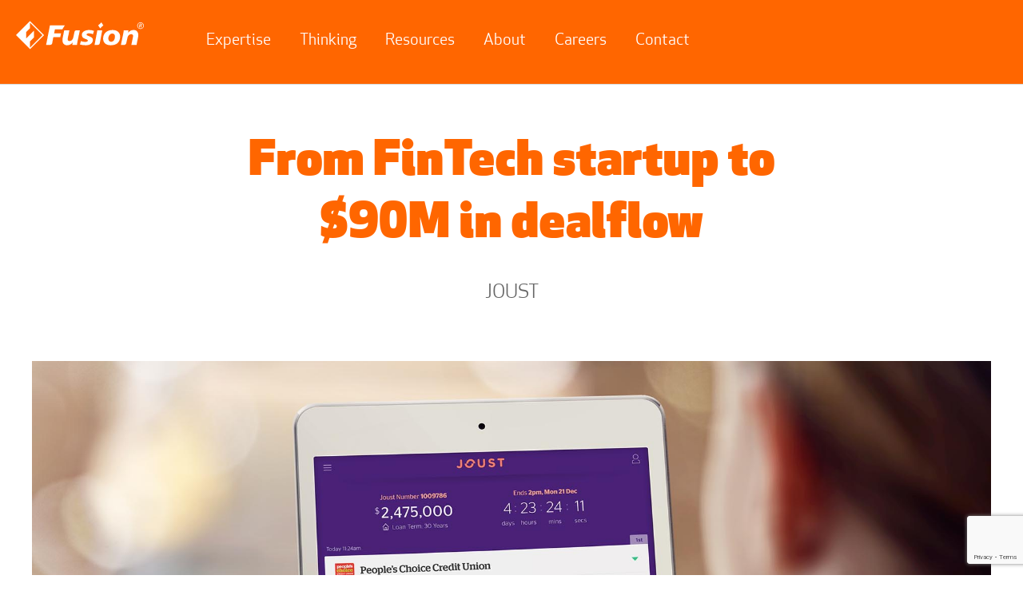

--- FILE ---
content_type: text/html; charset=utf-8
request_url: https://www.fusion.com.au/thinking/from-fintech-startup-to-$90m-in-dealflow/
body_size: 10770
content:
<!DOCTYPE html>
<html lang="en">
<head>
	<meta charset="utf-8" />

	
<!-- Google Tag Manager -->
<script>
(function(w,d,s,l,i){w[l]=w[l]||[];w[l].push({'gtm.start':
		new Date().getTime(),event:'gtm.js'});var f=d.getElementsByTagName(s)[0],
		j=d.createElement(s),dl=l!='dataLayer'?'&l='+l:'';j.async=true;j.src=
		'//www.googletagmanager.com/gtm.js?id='+i+dl;f.parentNode.insertBefore(j,f);
})(window, document, 'script', 'dataLayer', 'GTM-P9H6J4');
</script>
<!-- End Google Tag Manager -->
	<meta name="viewport" content="width=device-width,initial-scale=1" />
	<meta name="version" data-metabaron content="0.0.0.9935">

		<title>From Fintech Start up to $90M in Dealflow | Fusion </title>
		<meta name="keywords" content="Fusion, Fusion Digital, Designers, design, innovation, web development, app development, native app development, add design, Adelaide, Australia, South Australia, Sydney, New South Wales, web site developers, CMS, content management system, graphic design, Corporate identity, branding, brand design, visual design, online promotion, website design adelaide, website design south australia, website design Australia, website design australia, website design sydney, website design Sydney, branding, agency, advertising, online advertising, SEO, SEM, rundle lantern, Sitecore, Episerver, Arup Inspect, Pinpoint inspect, inspection app, creative agency, site design, digital strategy, innovation agency, online content strategy" />
		<meta name="description" content="From the &#39;back of the menu&#39; sketch, Fusion developed an intuitive mobile first platform that helps customers get the best rate for their home loan. Joust has now done more than $90 million in dealflow since launch." />
		<meta property="fb:app_id" />
		<meta property="fb:admins" />
		<meta property="og:title" content="From Fintech Start up to $90M in Dealflow | Fusion " />
		<meta property="og:description" content="From the &#39;back of the menu&#39; sketch, Fusion developed an intuitive mobile first platform that helps customers get the best rate for their home loan. Joust has now done more than $90 million in dealflow since launch." />
		<meta property="og:site_name" content="Fusion" />
		<meta property="og:url" content="/thinking/from-fintech-startup-to-$90m-in-dealflow/" />
		<meta property="og:image" content="https://www.fusion.com.au/globalassets/case-studies/joust/joust-og.jpg" />
		<meta property="og:type" content="website" />
		<meta name="twitter:card" content="summary" />
		<meta name="twitter:site" />
		<meta name="twitter:title" content="From Fintech Start up to $90M in Dealflow | Fusion " />
		<meta name="twitter:description" content="From the &#39;back of the menu&#39; sketch, Fusion developed an intuitive mobile first platform that helps customers get the best rate for their home loan. Joust has now done more than $90 million in dealflow since launch." />
		<meta name="twitter:image" content="https://www.fusion.com.au/globalassets/case-studies/joust/joust-og.jpg" />
		<meta name="health-monitor" content="true" />
		<meta name="google-site-verification" />

	<link href='//fonts.googleapis.com/css?family=Open+Sans:400,300,600,700,800' rel='stylesheet' type='text/css'>
	<link rel="stylesheet" href="/static/theme/styles/site__fus078--85dd91513ee7c3fa5455c3232bdc7b51.css" />

	<!--[if lte IE 8]>
		<link rel="stylesheet" href="/static/theme/styles/legacy-ie8.min.css" />
	<![endif]-->
	
<link rel="manifest" href="/static/theme/7d7b59b6c0ff4ac7285f3b560dff20b6.manifest.json"><meta name="mobile-web-app-capable" content="yes"><meta name="theme-color" content="#fff"><meta name="application-name" content="Fusion"><link rel="apple-touch-icon" sizes="57x57" href="/static/theme/7d7b59b6c0ff4ac7285f3b560dff20b6__favicons/apple-touch-icon-57x57.png"><link rel="apple-touch-icon" sizes="60x60" href="/static/theme/7d7b59b6c0ff4ac7285f3b560dff20b6__favicons/apple-touch-icon-60x60.png"><link rel="apple-touch-icon" sizes="72x72" href="/static/theme/7d7b59b6c0ff4ac7285f3b560dff20b6__favicons/apple-touch-icon-72x72.png"><link rel="apple-touch-icon" sizes="76x76" href="/static/theme/7d7b59b6c0ff4ac7285f3b560dff20b6__favicons/apple-touch-icon-76x76.png"><link rel="apple-touch-icon" sizes="114x114" href="/static/theme/7d7b59b6c0ff4ac7285f3b560dff20b6__favicons/apple-touch-icon-114x114.png"><link rel="apple-touch-icon" sizes="120x120" href="/static/theme/7d7b59b6c0ff4ac7285f3b560dff20b6__favicons/apple-touch-icon-120x120.png"><link rel="apple-touch-icon" sizes="144x144" href="/static/theme/7d7b59b6c0ff4ac7285f3b560dff20b6__favicons/apple-touch-icon-144x144.png"><link rel="apple-touch-icon" sizes="152x152" href="/static/theme/7d7b59b6c0ff4ac7285f3b560dff20b6__favicons/apple-touch-icon-152x152.png"><link rel="apple-touch-icon" sizes="180x180" href="/static/theme/7d7b59b6c0ff4ac7285f3b560dff20b6__favicons/apple-touch-icon-180x180.png"><meta name="apple-mobile-web-app-capable" content="yes"><meta name="apple-mobile-web-app-status-bar-style" content="black-translucent"><meta name="apple-mobile-web-app-title" content="Fusion"><link rel="yandex-tableau-widget" href="/static/theme/7d7b59b6c0ff4ac7285f3b560dff20b6__favicons/yandex-browser-manifest.json"><link rel="icon" type="image/png" sizes="228x228" href="/static/theme/7d7b59b6c0ff4ac7285f3b560dff20b6__favicons/coast-228x228.png"><meta name="msapplication-TileColor" content="#fff"><meta name="msapplication-TileImage" content="/static/theme/7d7b59b6c0ff4ac7285f3b560dff20b6__favicons/mstile-144x144.png"><meta name="msapplication-config" content="/static/theme/7d7b59b6c0ff4ac7285f3b560dff20b6.browserconfig.xml"><link rel="icon" type="image/png" sizes="32x32" href="/static/theme/7d7b59b6c0ff4ac7285f3b560dff20b6__favicons/favicon-32x32.png"><link rel="icon" type="image/png" sizes="16x16" href="/static/theme/7d7b59b6c0ff4ac7285f3b560dff20b6__favicons/favicon-16x16.png"><link rel="shortcut icon" href="/static/theme/7d7b59b6c0ff4ac7285f3b560dff20b6__favicons/favicon.ico"><link rel="apple-touch-startup-image" media="(device-width: 320px) and (device-height: 480px) and (-webkit-device-pixel-ratio: 1)" href="/static/theme/7d7b59b6c0ff4ac7285f3b560dff20b6__favicons/apple-touch-startup-image-320x460.png"><link rel="apple-touch-startup-image" media="(device-width: 320px) and (device-height: 480px) and (-webkit-device-pixel-ratio: 2)" href="/static/theme/7d7b59b6c0ff4ac7285f3b560dff20b6__favicons/apple-touch-startup-image-640x920.png"><link rel="apple-touch-startup-image" media="(device-width: 320px) and (device-height: 568px) and (-webkit-device-pixel-ratio: 2)" href="/static/theme/7d7b59b6c0ff4ac7285f3b560dff20b6__favicons/apple-touch-startup-image-640x1096.png"><link rel="apple-touch-startup-image" media="(device-width: 375px) and (device-height: 667px) and (-webkit-device-pixel-ratio: 2)" href="/static/theme/7d7b59b6c0ff4ac7285f3b560dff20b6__favicons/apple-touch-startup-image-750x1294.png"><link rel="apple-touch-startup-image" media="(device-width: 414px) and (device-height: 736px) and (orientation: landscape) and (-webkit-device-pixel-ratio: 3)" href="/static/theme/7d7b59b6c0ff4ac7285f3b560dff20b6__favicons/apple-touch-startup-image-1182x2208.png"><link rel="apple-touch-startup-image" media="(device-width: 414px) and (device-height: 736px) and (orientation: portrait) and (-webkit-device-pixel-ratio: 3)" href="/static/theme/7d7b59b6c0ff4ac7285f3b560dff20b6__favicons/apple-touch-startup-image-1242x2148.png"><link rel="apple-touch-startup-image" media="(device-width: 768px) and (device-height: 1024px) and (orientation: landscape) and (-webkit-device-pixel-ratio: 1)" href="/static/theme/7d7b59b6c0ff4ac7285f3b560dff20b6__favicons/apple-touch-startup-image-748x1024.png"><link rel="apple-touch-startup-image" media="(device-width: 768px) and (device-height: 1024px) and (orientation: portrait) and (-webkit-device-pixel-ratio: 1)" href="/static/theme/7d7b59b6c0ff4ac7285f3b560dff20b6__favicons/apple-touch-startup-image-768x1004.png"><link rel="apple-touch-startup-image" media="(device-width: 768px) and (device-height: 1024px) and (orientation: landscape) and (-webkit-device-pixel-ratio: 2)" href="/static/theme/7d7b59b6c0ff4ac7285f3b560dff20b6__favicons/apple-touch-startup-image-1496x2048.png"><link rel="apple-touch-startup-image" media="(device-width: 768px) and (device-height: 1024px) and (orientation: portrait) and (-webkit-device-pixel-ratio: 2)" href="/static/theme/7d7b59b6c0ff4ac7285f3b560dff20b6__favicons/apple-touch-startup-image-1536x2008.png">


	<!--<link href="//maxcdn.bootstrapcdn.com/font-awesome/4.6.3/css/font-awesome.min.css" rel="stylesheet" />-->
	<!--<link rel="stylesheet" href="https://use.fontawesome.com/releases/v5.0.13/css/all.css" integrity="sha384-DNOHZ68U8hZfKXOrtjWvjxusGo9WQnrNx2sqG0tfsghAvtVlRW3tvkXWZh58N9jp" crossorigin="anonymous" />-->



	<script>
			var baseSiteUrl = "";
			var formUrl = "/api/subscribeform";
			var filesUrl = "/api/file";
			var applyUrl = "/api/apply";
			var enquiryUrl = "/api/contactform";
			var allowedFileExtensions = "pdf,doc,docx,zip";
			var fileUploadSizeLimit = "15728640";
	</script>

		
		
		
		<link rel="canonical" href="https://www.fusion.com.au/thinking/from-fintech-startup-to-$90m-in-dealflow/"/>
		
		
		<style>
			.global-search-toggle-button {
				display: none;
			}
		</style>
	</head>
	<body class="">

			
<!-- Google Tag Manager -->
<noscript>
	<iframe src="//www.googletagmanager.com/ns.html?id=GTM-P9H6J4"
			height="0" width="0" style="display:none;visibility:hidden"></iframe>
</noscript>
<!-- End Google Tag Manager -->
			
			



	<header class="site-header"
					 data-header-controller
			 data-header-controller--search-component-selector="(children) [data-search-form-collapsible]"
		data-focus-within
		>
		<div class="navigation"
			 data-navigation-obscurable
			 data-navigation-obscurable--tolerance-px="25">
			<div class="navigation__container">

				<div class="navigation__group navigation__group--logo">
					<a class="navigation__logo-link u-focus-keyboard--outer"
					   href="/">
						

<svg class="navigation__logo-image"
		role="img"
					aria-labelledby="658ffb99-58ce-4d94-9ab4-476a3d5f2403-title"

		focusable="false"
			width = "24"
			height = "24"
		>
			<title id="658ffb99-58ce-4d94-9ab4-476a3d5f2403-title">Fusion</title>
				<use xmlns:xlink="http://www.w3.org/1999/xlink"
			xlink:href="/static/theme/images/sprites--8f6f109c85673cc66c8ba7750ff6285e.svg#fusion-logo">
		</use>
	</svg>

					</a>
				</div>

				<div class=" navigation__group navigation__group--navigation">
					<ul class="navigation__items navigation__items--contains-intersecting"
						data-navigation--visible-items>

							<li class="navigation__item navigation__item--level1"
								data-navigation--intersecting-item>
								<a class="navigation__link navigation__link--level1 "
								   href="/expertise/"
								   >
									<span class="navigation__link-text">Expertise</span>
									<span class=" navigation__toggle navigation__toggle--level1">
									</span>
								</a>


							</li>
							<li class="navigation__item navigation__item--level1"
								data-navigation--intersecting-item>
								<a class="navigation__link navigation__link--level1 "
								   href="/thinking/"
								   >
									<span class="navigation__link-text">Thinking</span>
									<span class=" navigation__toggle navigation__toggle--level1">
									</span>
								</a>


							</li>
							<li class="navigation__item navigation__item--level1"
								data-navigation--intersecting-item>
								<a class="navigation__link navigation__link--level1 "
								   href="/resources/"
								   >
									<span class="navigation__link-text">Resources</span>
									<span class=" navigation__toggle navigation__toggle--level1">
									</span>
								</a>


							</li>
							<li class="navigation__item navigation__item--level1"
								data-navigation--intersecting-item>
								<a class="navigation__link navigation__link--level1 "
								   href="/about/"
								   >
									<span class="navigation__link-text">About</span>
									<span class=" navigation__toggle navigation__toggle--level1">
									</span>
								</a>


							</li>
							<li class="navigation__item navigation__item--level1"
								data-navigation--intersecting-item>
								<a class="navigation__link navigation__link--level1 "
								   href="/careers/"
								   >
									<span class="navigation__link-text">Careers</span>
									<span class=" navigation__toggle navigation__toggle--level1">
									</span>
								</a>


							</li>
							<li class="navigation__item navigation__item--level1"
								data-navigation--intersecting-item>
								<a class="navigation__link navigation__link--level1 "
								   href="/contact/"
								   >
									<span class="navigation__link-text">Contact</span>
									<span class=" navigation__toggle navigation__toggle--level1">
									</span>
								</a>


							</li>

						<li class="navigation__item navigation__item--level1"
							data-navigation--obscured-items-toggle
							data-remove-element-classes
							data-remove-element-classes--on="click"
							data-remove-element-classes--target=".navigation__item"
							data-remove-element-classes--classes="navigation__item--is-active"
							data-toggle-element-classes
							data-toggle-element-classes--on="click"
							data-toggle-element-classes--target="(parent) .navigation"
							data-toggle-element-classes--to="navigation--mobile-container--open">
							<a class=" navigation__obscured-toggle navigation__link navigation__link--level1"
							   href="#">
								<span class="navigation__link-text">More...</span>
								<span class="navigation__toggle navigation__toggle--level1">
									

<svg class="navigation__toggle-icon navigation__toggle-icon--open"
		role="img"
					aria-hidden="true"

		focusable="false"
			width = "24"
			height = "24"
		>
				<use xmlns:xlink="http://www.w3.org/1999/xlink"
			xlink:href="/static/theme/images/sprites--8f6f109c85673cc66c8ba7750ff6285e.svg#chevron-down">
		</use>
	</svg>

									

<svg class="navigation__toggle-icon navigation__toggle-icon--close"
		role="img"
					aria-hidden="true"

		focusable="false"
			width = "24"
			height = "24"
		>
				<use xmlns:xlink="http://www.w3.org/1999/xlink"
			xlink:href="/static/theme/images/sprites--8f6f109c85673cc66c8ba7750ff6285e.svg#close">
		</use>
	</svg>

								</span>
							</a>
						</li>
					</ul>
				</div>

				<div class=" navigation__group navigation__group--actions">

						<button class="navigation__action-button site-header__action-button global-search-toggle-button navigation__action-button navigation__action-button--toggles-global-search u-focus-keyboard--circle"
							aria-label="Search form"
							data-trigger-event
							data-trigger-event--target-selector="#site-search"
							data-trigger-event--event="togglesearch"
							data-remove-element-classes
							data-remove-element-classes--target=".navigation__item,(parent) .navigation"
							data-remove-element-classes--classes="navigation__item--is-active,navigation--mobile-container--open"
							data-toggle-element-classes
							data-toggle-element-classes--on="click"
							data-toggle-element-classes--target=".site-header"
							data-toggle-element-classes--to="site-header--global-search-is-open">
								

<svg class="global-search-toggle-button__icon global-search-toggle-button__icon--open"
		role="img"
					aria-hidden="true"

		focusable="false"
			width = "24"
			height = "24"
		>
				<use xmlns:xlink="http://www.w3.org/1999/xlink"
			xlink:href="/static/theme/images/sprites--8f6f109c85673cc66c8ba7750ff6285e.svg#search">
		</use>
	</svg>

								

<svg class="global-search-toggle-button__icon global-search-toggle-button__icon--closed"
		role="img"
					aria-hidden="true"

		focusable="false"
			width = "24"
			height = "24"
		>
				<use xmlns:xlink="http://www.w3.org/1999/xlink"
			xlink:href="/static/theme/images/sprites--8f6f109c85673cc66c8ba7750ff6285e.svg#close">
		</use>
	</svg>

						</button>

					<button class="navigation__burger-button burger-button navigation__action-button navigation__action-button--toggles-obscured-items u-focus-keyboard--inner"
							data-remove-element-classes
							data-remove-element-classes--classes="site-header--global-search-is-open"
							data-remove-element-classes--target="(parent) .site-header"
							data-toggle-element-classes
							data-toggle-element-classes--on="click"
							data-toggle-element-classes--target="[data-navigation-obscurable]"
							data-toggle-element-classes--to="navigation--mobile-container--open"
							data-trigger-event
							data-trigger-event--event="concealsearch">
						

<svg class="burger-button__icon burger-button__icon--closed"
		role="img"
					aria-hidden="true"

		focusable="false"
			width = "24"
			height = "24"
		>
				<use xmlns:xlink="http://www.w3.org/1999/xlink"
			xlink:href="/static/theme/images/sprites--8f6f109c85673cc66c8ba7750ff6285e.svg#burger">
		</use>
	</svg>

						

<svg class="burger-button__icon burger-button__icon--open"
		role="img"
					aria-hidden="true"

		focusable="false"
			width = "24"
			height = "24"
		>
				<use xmlns:xlink="http://www.w3.org/1999/xlink"
			xlink:href="/static/theme/images/sprites--8f6f109c85673cc66c8ba7750ff6285e.svg#burger-close">
		</use>
	</svg>

					</button>
				</div>
			</div>

			<div class="navigation__container navigation__container--mobile">
				<ul class="navigation__items"
					data-navigation--obscured-items></ul>
			</div>
		</div>







<!-- global search -->
<div class="global-search global-search--moves global-search--pushes"
	data-search-dropdown
	data-search-dropdown--url="/api/Search/GetAutoCompleteAndDidYouMean"
	data-search-dropdown--dropdown-template-selector="script#search-dropdown--template"
	data-search-dropdown--typing-debounce-ms="10"
	data-search-dropdown--open-class="search-dropdown--is-open"
	data-search-dropdown--sending-class="global-search--is-loading"
	data-search-dropdown--search-input-selector="(here) .global-search__field-input"
	data-search-dropdown--search-submit-selector="(here) .global-search__submit"
	>
	<div class="global-search__content">
		


<form
	action="/search/"
	method="GET"
	id="site-search"
	class="global-search__form"
		 data-search-form-collapsible
		 data-search-form-collapsible--elements-selector="(children) [data-search-form-collapsible--element]"
	>
	<fieldset class="global-search__fieldset">
		<legend class="global-search__legend">
			<span class="global-search__legend-text u-visually-hidden">Site search</span>
		</legend>
		<div class="global-search__container">
			<div class="global-search__field">
				<label class="global-search__label" for="searchterm">
					<span class="global-search__label-text u-visually-hidden">Search for</span>
					

<svg class="global-search__label-icon button__icon"
		role="img"
					aria-hidden="true"

		focusable="false"
			width = "24"
			height = "24"
		>
				<use xmlns:xlink="http://www.w3.org/1999/xlink"
			xlink:href="/static/theme/images/sprites--8f6f109c85673cc66c8ba7750ff6285e.svg#search">
		</use>
	</svg>

				</label>
			<input class="global-search__field-input"
									 data-search-form-collapsible--element
					 disabled
				data-emit-on-dirty
				data-add-element-classes
				data-add-element-classes--on="EmitOnDirty.dirty"
				data-add-element-classes--target="(parent) .global-search"
				data-add-element-classes--classes="global-search--is-dirty"
				data-remove-element-classes
				data-remove-element-classes--on="EmitOnDirty.clean"
				data-remove-element-classes--target="(parent) .global-search"
				data-remove-element-classes--classes="global-search--is-dirty"
				id="searchterm"
				name="q"
				autocomplete="off"
				placeholder="Search Fusion"
				type="text"
				value="">

			<div class="global-search__activity-indicator search-dropdown__activity-indicator"></div>
				<button
						 data-search-form-collapsible--element
						 disabled="disabled"
					class="global-search__submit u-focus-keyboard--circle">
					<span class="global-search__submit-container">
					

<svg class="global-search__submit-icon"
		role="img"
					aria-hidden="true"

		focusable="false"
			width = "24"
			height = "24"
		>
				<use xmlns:xlink="http://www.w3.org/1999/xlink"
			xlink:href="/static/theme/images/sprites--8f6f109c85673cc66c8ba7750ff6285e.svg#chevron-right">
		</use>
	</svg>

					<span class="global-search__loading-icon"></span>
					<span class="global-search__submit-text u-visually-hidden">Search</span>
					</span>
				</button>
			</div>
			<div class="search-dropdown__results search-dropdown__results--full-width">
				<div class="search-dropdown__results-container" data-search-dropdown__result-container>
				</div>
			</div>
		</div>
	</fieldset>
</form>

	</div>
</div>
<!-- /global search -->

	</header>
	<div class="site-container__overlay"></div>

			


<section class="blog-article-detail">

	<div class="row">
		<div class="blog-content-block">

			<div class="columns large-offset-2 large-8 end">

				<h1>From FinTech startup to $90M in dealflow</h1>


				<p class="large" style="text-align: center;">JOUST</p>

			</div>

			<div class="columns end">
					<img class="blog-article-detail__image" src="/globalassets/article-heros/blog-detail-joust.jpg" />
			</div>

			<div class="columns large-offset-2 large-8 end">
				<p>Mark Bevan approached Fusion with an idea. As someone who had been in banking all his life, Mark believed lenders had introduced too much complexity into home loans. He was passionate that home loans could be easier to understand and it should be straightforward for people to secure a better deal.</p>
<p>Fusion worked intensely with Mark and his team to take an idea from a ‘back of the menu’ sketch to launching an intuitive mobile-first platform that focused on making the complex simple. The platform, aptly branded <a href="http://www.joust.com.au" target="_blank" rel="noopener noreferrer">Joust</a>, empowers people to reverse-auction their home loan by allowing lenders, via an online console, to battle in real-time to win their business. Since the South Australian pilot went live in June over $90M of deals have flowed through the Joust platform.</p>
<blockquote>
<p><img alt="" src="/globalassets/article-misc/img-joust-mark-bevan.png" height="180" width="180" /></p>
<p class="large"><em>Our startup has benefited in countless ways from the skill, enterprise and energy of the Fusion team. Without them, we wouldn’t have a unique digital strategy based on their team’s deep understanding of financial services, a quality user experience or a robust platform that continues to impress consumers and lenders across Australia. Fusion also helped us stand out by creating a unique brand name that we absolutely love.</em></p>
<p>Mark Bevan JOUST CEO</p>
</blockquote>
<p>&nbsp;</p>
<p><img alt="" src="/globalassets/article-misc/img-joust-google-results.jpg" height="429" width="600" /></p>
<p>&nbsp;</p>
<p>As a new consumer brand, being easily found online is mission critical. We worked on an intense program of SEO work which resulted in the Joust website being the top listing for the keyword ‘joust’ on Google within 6 weeks. Fusion’s team are helping Joust acquire more customers with a highly targeted digital marketing program made up of conversion focused initiatives using Google, Bing, Facebook and Display Ad networks.</p>
<p>A distinctive brand name is the result of a clear strategy. Fusion worked closely with the business founders to develop a clear positioning, serving as the foundation for the in-house creation of the brand name Joust. Our core objectives were to create a name and brand identity that laterally expressed the ‘consumer hero’ business model while being distinctive, memorable and easy-to-find in the crowded financial services marketplace.</p>
<p>To deliver a frictionless digital experience, Fusion made use of a wide variety of technologies to power the Joust platform. We integrated 3rd party services for address authentication and credit-scoring with code libraries including Vue.js to deliver instantaneous updates to the Joust leaderboard, without the need for browser refresh.</p>
<p><strong>Get banks fighting in your favour</strong>, visit <a href="http://www.joust.com.au" target="_blank" rel="noopener noreferrer">Joust.com.au</a></p>
			</div>

			<div class="columns large-offset-2 large-8 end">
				<br>
				<hr class="grey">
			</div>

			<div class="columns small-6 large-offset-2 large-4">
						<a href="/thinking/" class="back-link animated">
							

<svg class="back-link__icon"
		role="img"
					aria-hidden="true"

		focusable="false"
			width = "24"
			height = "24"
		>
				<use xmlns:xlink="http://www.w3.org/1999/xlink"
			xlink:href="/static/theme/images/sprites--8f6f109c85673cc66c8ba7750ff6285e.svg#link-prev">
		</use>
	</svg>

							All articles
						</a>
			</div>

			<div class="columns small-6 large-4 end">

				<div id="share-wrapper" class="share">
					<button class="share-toggle-button" title="Share this">
						

<svg class="share-toggle-button__icon"
		role="img"
					aria-hidden="true"

		focusable="false"
			width = "24"
			height = "24"
		>
				<use xmlns:xlink="http://www.w3.org/1999/xlink"
			xlink:href="/static/theme/images/sprites--8f6f109c85673cc66c8ba7750ff6285e.svg#share">
		</use>
	</svg>

					</button>
					<ul class="share-items">
						<li class="share-item">
							<a href="http://www.facebook.com/sharer.php?u=https://www.fusion.com.au/thinking/from-fintech-startup-to-$90m-in-dealflow/" class="share-button" target="_blank" rel="noopener noreferrer">
								

<svg class="share-item__icon"
		role="img"
					aria-hidden="true"

		focusable="false"
			width = "24"
			height = "24"
		>
				<use xmlns:xlink="http://www.w3.org/1999/xlink"
			xlink:href="/static/theme/images/sprites--8f6f109c85673cc66c8ba7750ff6285e.svg#facebook-alt">
		</use>
	</svg>

							</a>
						</li>
						<li class="share-item">
							<a href="https://twitter.com/share?url=https://www.fusion.com.au/thinking/from-fintech-startup-to-$90m-in-dealflow/&amp;text=From+FinTech+startup+to+%2490M+in+dealflow&amp;hashtags=simplesharebuttons" class="share-button" target="_blank" rel="noopener noreferrer">
								

<svg class="share-item__icon"
		role="img"
					aria-hidden="true"

		focusable="false"
			width = "24"
			height = "24"
		>
				<use xmlns:xlink="http://www.w3.org/1999/xlink"
			xlink:href="/static/theme/images/sprites--8f6f109c85673cc66c8ba7750ff6285e.svg#twitter-alt">
		</use>
	</svg>

							</a>
						</li>
						<li class="share-item">
							<a href="http://www.linkedin.com/shareArticle?mini=true&amp;url=https://www.fusion.com.au/thinking/from-fintech-startup-to-$90m-in-dealflow/" class="share-button" target="_blank" rel="noopener noreferrer">
								

<svg class="share-item__icon"
		role="img"
					aria-hidden="true"

		focusable="false"
			width = "24"
			height = "24"
		>
				<use xmlns:xlink="http://www.w3.org/1999/xlink"
			xlink:href="/static/theme/images/sprites--8f6f109c85673cc66c8ba7750ff6285e.svg#linkedin-alt">
		</use>
	</svg>

							</a>
						</li>
						<li class="share-item">
							<a href="mailto:?Subject=From+FinTech+startup+to+%2490M+in+dealflow&amp;Body=I%20saw%20this%20and%20thought%20it%20was%20worth%20sharing%20with%20you!%20 https://www.fusion.com.au/thinking/from-fintech-startup-to-$90m-in-dealflow/" class="share-button">
								

<svg class="share-item__icon"
		role="img"
					aria-hidden="true"

		focusable="false"
			width = "24"
			height = "24"
		>
				<use xmlns:xlink="http://www.w3.org/1999/xlink"
			xlink:href="/static/theme/images/sprites--8f6f109c85673cc66c8ba7750ff6285e.svg#email-alt">
		</use>
	</svg>

							</a>
						</li>
					</ul>
				</div>
			</div>

		</div>
	</div>

</section>




		<section class="content light-grey-bg blog-article-listing">
			<div class="flex-group flex-group--2col">

<div class="flex-group__item flex-group__item--flex-column">
	<article class="blog-block">
		<div class="blog-block__card-image">
			<img src="/globalassets/article-heros/blog-detail-apa.jpg" alt="Connecting APA Digitally">
		</div>
		<header class="blog-block__content">
			<h3 class="blog-block__title"><a class="blog-block__link" href='/thinking/connecting-apa-digitally/'>Connecting APA Digitally</a></h3>
			<p class="blog-block__description">After a nation-wide pitch, Fusion was appointed by APA Group to revitalise their digital presence.</p>
		</header>
	</article>
</div>
<div class="flex-group__item flex-group__item--flex-column">
	<article class="blog-block">
		<div class="blog-block__card-image">
			<img src="/globalassets/article-heros/blog-detail-episerver.jpg" alt="Fusion certified as Episerver Premium Partner">
		</div>
		<header class="blog-block__content">
			<h3 class="blog-block__title"><a class="blog-block__link" href='/thinking/fusion-certified-as-episerver-premium-partner/'>Fusion certified as Episerver Premium Partner</a></h3>
			<p class="blog-block__description">Fusion, today announced it has been certified as a Premium Partner of Episerver™, a leading provider of digital marketing and digital commerce solutions.</p>
		</header>
	</article>
</div>

			</div>
		</section>




<section class="footer-subscribe">
	<div class="row">
		<div class="columns">
			<div class="footer-subscribe-block"
				 data-subscribe-form
				 data-subscribe-form--form-selector="form"
				 data-subscribe-form--submit-button-selector="[data-subscribe-form-submit]"
				 data-subscribe-form--recaptcha-sitekey="6LcXwBoUAAAAAFgH7a-OsYJ-ArTJheKhpokfiVD2"
				 data-subscribe-form--recaptcha-size="invisible"
				 data-subscribe-form--message-success-selector="[data-ajax-form-message='success']"
				 data-subscribe-form--message-wait-selector="[data-ajax-form-message='wait']"
				 data-subscribe-form--message-error-selector="[data-ajax-form-message='error']">
				<h3 class="footer-subscribe-block-title">Sign up to our newsletter</h3>
<form action="/api/subscribeform" id="fuse-form" method="post"><input name="__RequestVerificationToken" type="hidden" value="0oqDU0nCgzZHU3t5DIXL3H-iaCFpEr5X8mvburwgahl68PQ8hNwUQKNf9wZ_0S2ElEDxuo__lemFvxBNlXvnu8_xLNw1" />			<div class="form-field" data-adaptive-field>
				<label alt="Your email"
					   class="adaptive-label sign-up-label"
					   placeholder="Enter your email"
					   for="subscription-email"></label>
				<input type="text"
					   name="email"
					   data-ajax-form-payload
					   id="subscription-email"
					   class="sign-up adaptive-field contact-first-name" />
				<div data-recaptcha></div>
				<input type="submit"
					   data-subscribe-form-submit
					   id="submit-subscription"
					   class="button btn btn-a footer-subscribe-button"
					   value="Sign Up">
			</div>
</form>				<div class="subscribe-thankyou"
					 data-ajax-form-message="success">
					<p>
						

<svg class="subscribe__success-icon"
		role="img"
					aria-hidden="true"

		focusable="false"
			width = "24"
			height = "24"
		>
				<use xmlns:xlink="http://www.w3.org/1999/xlink"
			xlink:href="/static/theme/images/sprites--8f6f109c85673cc66c8ba7750ff6285e.svg#tick">
		</use>
	</svg>
&nbsp;&nbsp;&nbsp;Thank you for subscribing to Fusion news!
			</p>
		</div>
		<div class="subscribe-error"
			 data-ajax-form-message="error">
			<p>
				

<svg class="subscribe__error-icon"
		role="img"
					aria-hidden="true"

		focusable="false"
			width = "24"
			height = "24"
		>
				<use xmlns:xlink="http://www.w3.org/1999/xlink"
			xlink:href="/static/theme/images/sprites--8f6f109c85673cc66c8ba7750ff6285e.svg#info">
		</use>
	</svg>
&nbsp;&nbsp;&nbsp;Sorry something went wrong with your subscription. Please try again later.
	</p>
</div>
<div class="subscribe-wait"
	 data-ajax-form-message="wait">
	<p><div class="spinner"><div></div></div>&nbsp;&nbsp;&nbsp;&nbsp;Please wait while we process your subscription&hellip;</p>
</div>
</div>
</div>
</div>
</section>
<section class="footer" itemscope itemtype="http://schema.org/Organization">
	<div class="row">
		<div class="columns">
			<div class="row collapse" id="fusion-locations">
				<div class="columns">
					<h2>Creating experiences people love</h2>
				</div>

<div class="columns medium-6 large-3">
	<div class="location-address">
		<p>
			<strong>Fusion Digital Pty Ltd</strong><br>
			Level 1, 23 Peel St, Adelaide,<br />SA, 5000 Australia
<br>
			<a class="location-address__map-link animated" href="https://maps.app.goo.gl/FKuVsZgzzNzRLkd78" target="_blank" >
				

<svg class="location-address__map-pin-icon"
		role="img"
					aria-hidden="true"

		focusable="false"
			width = "24"
			height = "24"
		>
				<use xmlns:xlink="http://www.w3.org/1999/xlink"
			xlink:href="/static/theme/images/sprites--8f6f109c85673cc66c8ba7750ff6285e.svg#pin">
		</use>
	</svg>
<span class="location-address__map-link-text">View Map</span>

<svg class="location-address__map-link-icon"
		role="img"
					aria-hidden="true"

		focusable="false"
			width = "24"
			height = "24"
		>
				<use xmlns:xlink="http://www.w3.org/1999/xlink"
			xlink:href="/static/theme/images/sprites--8f6f109c85673cc66c8ba7750ff6285e.svg#link-next">
		</use>
	</svg>

			</a>
		</p>
	</div>
</div>

				<div class="columns medium-6 large-3">
					<h3 class="footer-phone-number-heading">
						<a href="/contact/" class="animated">
							Say hello
							

<svg class="footer-phone-number-heading__icon"
		role="img"
					aria-hidden="true"

		focusable="false"
			width = "24"
			height = "24"
		>
				<use xmlns:xlink="http://www.w3.org/1999/xlink"
			xlink:href="/static/theme/images/sprites--8f6f109c85673cc66c8ba7750ff6285e.svg#chevron-right">
		</use>
	</svg>

						</a>
					</h3>
					<p class="footer-phone-number" itemprop="contactPoint" itemscope itemtype="http://schema.org/ContactPoint">
						Contact Us <a class="footer-phone-number-button" href="tel:1300849158">
								<meta itemprop="contactType" content="customer service">
								<span itemprop='telephone' content="+61 1300849158">1300 849 158</span>
						</a>
					</p>
					<div class="footer-social-links">
							<a itemprop="sameAs" target="_blank" href="https://www.facebook.com/fusiondigitalau/" aria-label="Facebook" class="icon-social" >
								

<svg class="icon-social__icon icon-facebook"
		role="img"
					aria-hidden="true"

		focusable="false"
			width = "24"
			height = "24"
		>
				<use xmlns:xlink="http://www.w3.org/1999/xlink"
			xlink:href="/static/theme/images/sprites--8f6f109c85673cc66c8ba7750ff6285e.svg#facebook">
		</use>
	</svg>

							</a>
													<a itemprop="sameAs" target="_blank" href="https://twitter.com/fusiondigitalau" aria-label="Twitter" class="icon-social" >
								

<svg class="icon-social__icon icon-twitter"
		role="img"
					aria-hidden="true"

		focusable="false"
			width = "24"
			height = "24"
		>
				<use xmlns:xlink="http://www.w3.org/1999/xlink"
			xlink:href="/static/theme/images/sprites--8f6f109c85673cc66c8ba7750ff6285e.svg#twitter">
		</use>
	</svg>

							</a>
													<a itemprop="sameAs" target="_blank" href="https://www.instagram.com/fusiondigitalau/" aria-label="Instagram" class="icon-social" >
								

<svg class="icon-social__icon icon-instagram"
		role="img"
					aria-hidden="true"

		focusable="false"
			width = "24"
			height = "24"
		>
				<use xmlns:xlink="http://www.w3.org/1999/xlink"
			xlink:href="/static/theme/images/sprites--8f6f109c85673cc66c8ba7750ff6285e.svg#instagram">
		</use>
	</svg>

							</a>
													<a itemprop="sameAs" target="_blank" href="https://www.youtube.com/user/fusionfuse" aria-label="YouTube" class="icon-social" >
								

<svg class="icon-social__icon icon-youtube"
		role="img"
					aria-hidden="true"

		focusable="false"
			width = "24"
			height = "24"
		>
				<use xmlns:xlink="http://www.w3.org/1999/xlink"
			xlink:href="/static/theme/images/sprites--8f6f109c85673cc66c8ba7750ff6285e.svg#youtube">
		</use>
	</svg>

							</a>
													<a itemprop="sameAs" target="_blank" href="https://www.linkedin.com/company/fusion/" aria-label="Linkedin" class="icon-social" >
								

<svg class="icon-social__icon icon-linkedin"
		role="img"
					aria-hidden="true"

		focusable="false"
			width = "24"
			height = "24"
		>
				<use xmlns:xlink="http://www.w3.org/1999/xlink"
			xlink:href="/static/theme/images/sprites--8f6f109c85673cc66c8ba7750ff6285e.svg#linkedin">
		</use>
	</svg>

							</a>
													<a itemprop="sameAs" target="_blank" href="https://medium.com/@fusiondigitalau" aria-label="Medium" class="icon-social" >
								

<svg class="icon-social__icon icon-medium"
		role="img"
					aria-hidden="true"

		focusable="false"
			width = "24"
			height = "24"
		>
				<use xmlns:xlink="http://www.w3.org/1999/xlink"
			xlink:href="/static/theme/images/sprites--8f6f109c85673cc66c8ba7750ff6285e.svg#medium">
		</use>
	</svg>

							</a>
													<a itemprop="sameAs" target="_blank" href="https://vimeo.com/fusionfuse" aria-label="Vimeo" class="icon-social" >
								

<svg class="icon-social__icon icon-vimeo"
		role="img"
					aria-hidden="true"

		focusable="false"
			width = "24"
			height = "24"
		>
				<use xmlns:xlink="http://www.w3.org/1999/xlink"
			xlink:href="/static/theme/images/sprites--8f6f109c85673cc66c8ba7750ff6285e.svg#vimeo">
		</use>
	</svg>

							</a>
					</div>
				</div>
			</div>
		</div>
	</div>
</section>
<section class="footer-navigation">
	<div class="row">
		<div class="columns">
			<hr>
		</div>
		<div class="medium-6 columns">
			<div class="footer-navigation-links">
				<p>
<a href="/disclaimer/" title="Disclaimer">Disclaimer</a><a href="/privacy/" title="Privacy">Privacy</a><a href="/site-info/" title="Site info">Site info</a><a href="/acknowledgement/">Acknowledgement</a><a href="/modern-slavery-statement/">Modern Slavery</a></p>

			</div>
		</div>
		<div class="medium-6 columns">
			<div class="footer-logos">
				

<div class="image-block">
    <a href="https://www.episerver.com/partners/solution-partners/find/Australia/fusion/" class="image-block__image-link">
<img src="/globalassets/badges/logo-epi-award-square-2017.png" class="image-block__image " alt="Episerver Ascend Partner Awards Winner 2016" /></a>
</div>
<div class="image-block">
    <a href="http://www.episerver.com/" class="image-block__image-link">
<img src="/globalassets/badges/logo-epipower-square.png" class="image-block__image " alt="Powered by episerver" /></a>
</div>
			</div>
			&nbsp;
		</div>
	</div>
</section>
			<!-- Modal-block overlay element -->
			<div class="md-overlay"></div>

			<!--[if lte IE 8]>
				<div class="browser-update-message">
					<div class="shim"></div>
					<div class="outer">
						<div class="inner">
							<img alt="Fusion" src="/static/theme/images/fusion-logo-orange--cc66a766dfe1bea4fcc878b7b327facf.png" />
							<h2>Uh-oh!</h2>
							<p>Our website will not display correctly because youâ€™re using a version of Internet Explorer that is no longer supported. Please <a target="_blank" href="http://browsehappy.com">upgrade your browser</a> to view our website.</p>
						</div>
					</div>
				</div>
			<![endif]-->
			<script type="text/javascript">window.Promise || document.write('<script type="text/javascript" src="/static/theme/vendor/es6-promise@4.1.0.js"><\/script>')</script>
			<script defer="true" type="text/javascript" src="/static/theme/scripts/runtime--fb8331cce519ac61c36a.js"></script>
			<script defer="true" type="text/javascript" src="/static/theme/scripts/vendor--38c48358514f116852cf.js"></script>
			<script defer="true" type="text/javascript" src="/static/theme/scripts/site__fus078--9846da594a5a7e28b655.js"></script>
			<script defer="true" type="text/javascript" src="/static/theme/scripts/site__fus078-svg--0b534723bda725284798.js"></script>

			
			
			

	</body>
</html>




--- FILE ---
content_type: text/html; charset=utf-8
request_url: https://www.google.com/recaptcha/api2/anchor?ar=1&k=6LcXwBoUAAAAAFgH7a-OsYJ-ArTJheKhpokfiVD2&co=aHR0cHM6Ly93d3cuZnVzaW9uLmNvbS5hdTo0NDM.&hl=en&v=PoyoqOPhxBO7pBk68S4YbpHZ&size=invisible&anchor-ms=20000&execute-ms=30000&cb=lz24y1dct5tb
body_size: 49435
content:
<!DOCTYPE HTML><html dir="ltr" lang="en"><head><meta http-equiv="Content-Type" content="text/html; charset=UTF-8">
<meta http-equiv="X-UA-Compatible" content="IE=edge">
<title>reCAPTCHA</title>
<style type="text/css">
/* cyrillic-ext */
@font-face {
  font-family: 'Roboto';
  font-style: normal;
  font-weight: 400;
  font-stretch: 100%;
  src: url(//fonts.gstatic.com/s/roboto/v48/KFO7CnqEu92Fr1ME7kSn66aGLdTylUAMa3GUBHMdazTgWw.woff2) format('woff2');
  unicode-range: U+0460-052F, U+1C80-1C8A, U+20B4, U+2DE0-2DFF, U+A640-A69F, U+FE2E-FE2F;
}
/* cyrillic */
@font-face {
  font-family: 'Roboto';
  font-style: normal;
  font-weight: 400;
  font-stretch: 100%;
  src: url(//fonts.gstatic.com/s/roboto/v48/KFO7CnqEu92Fr1ME7kSn66aGLdTylUAMa3iUBHMdazTgWw.woff2) format('woff2');
  unicode-range: U+0301, U+0400-045F, U+0490-0491, U+04B0-04B1, U+2116;
}
/* greek-ext */
@font-face {
  font-family: 'Roboto';
  font-style: normal;
  font-weight: 400;
  font-stretch: 100%;
  src: url(//fonts.gstatic.com/s/roboto/v48/KFO7CnqEu92Fr1ME7kSn66aGLdTylUAMa3CUBHMdazTgWw.woff2) format('woff2');
  unicode-range: U+1F00-1FFF;
}
/* greek */
@font-face {
  font-family: 'Roboto';
  font-style: normal;
  font-weight: 400;
  font-stretch: 100%;
  src: url(//fonts.gstatic.com/s/roboto/v48/KFO7CnqEu92Fr1ME7kSn66aGLdTylUAMa3-UBHMdazTgWw.woff2) format('woff2');
  unicode-range: U+0370-0377, U+037A-037F, U+0384-038A, U+038C, U+038E-03A1, U+03A3-03FF;
}
/* math */
@font-face {
  font-family: 'Roboto';
  font-style: normal;
  font-weight: 400;
  font-stretch: 100%;
  src: url(//fonts.gstatic.com/s/roboto/v48/KFO7CnqEu92Fr1ME7kSn66aGLdTylUAMawCUBHMdazTgWw.woff2) format('woff2');
  unicode-range: U+0302-0303, U+0305, U+0307-0308, U+0310, U+0312, U+0315, U+031A, U+0326-0327, U+032C, U+032F-0330, U+0332-0333, U+0338, U+033A, U+0346, U+034D, U+0391-03A1, U+03A3-03A9, U+03B1-03C9, U+03D1, U+03D5-03D6, U+03F0-03F1, U+03F4-03F5, U+2016-2017, U+2034-2038, U+203C, U+2040, U+2043, U+2047, U+2050, U+2057, U+205F, U+2070-2071, U+2074-208E, U+2090-209C, U+20D0-20DC, U+20E1, U+20E5-20EF, U+2100-2112, U+2114-2115, U+2117-2121, U+2123-214F, U+2190, U+2192, U+2194-21AE, U+21B0-21E5, U+21F1-21F2, U+21F4-2211, U+2213-2214, U+2216-22FF, U+2308-230B, U+2310, U+2319, U+231C-2321, U+2336-237A, U+237C, U+2395, U+239B-23B7, U+23D0, U+23DC-23E1, U+2474-2475, U+25AF, U+25B3, U+25B7, U+25BD, U+25C1, U+25CA, U+25CC, U+25FB, U+266D-266F, U+27C0-27FF, U+2900-2AFF, U+2B0E-2B11, U+2B30-2B4C, U+2BFE, U+3030, U+FF5B, U+FF5D, U+1D400-1D7FF, U+1EE00-1EEFF;
}
/* symbols */
@font-face {
  font-family: 'Roboto';
  font-style: normal;
  font-weight: 400;
  font-stretch: 100%;
  src: url(//fonts.gstatic.com/s/roboto/v48/KFO7CnqEu92Fr1ME7kSn66aGLdTylUAMaxKUBHMdazTgWw.woff2) format('woff2');
  unicode-range: U+0001-000C, U+000E-001F, U+007F-009F, U+20DD-20E0, U+20E2-20E4, U+2150-218F, U+2190, U+2192, U+2194-2199, U+21AF, U+21E6-21F0, U+21F3, U+2218-2219, U+2299, U+22C4-22C6, U+2300-243F, U+2440-244A, U+2460-24FF, U+25A0-27BF, U+2800-28FF, U+2921-2922, U+2981, U+29BF, U+29EB, U+2B00-2BFF, U+4DC0-4DFF, U+FFF9-FFFB, U+10140-1018E, U+10190-1019C, U+101A0, U+101D0-101FD, U+102E0-102FB, U+10E60-10E7E, U+1D2C0-1D2D3, U+1D2E0-1D37F, U+1F000-1F0FF, U+1F100-1F1AD, U+1F1E6-1F1FF, U+1F30D-1F30F, U+1F315, U+1F31C, U+1F31E, U+1F320-1F32C, U+1F336, U+1F378, U+1F37D, U+1F382, U+1F393-1F39F, U+1F3A7-1F3A8, U+1F3AC-1F3AF, U+1F3C2, U+1F3C4-1F3C6, U+1F3CA-1F3CE, U+1F3D4-1F3E0, U+1F3ED, U+1F3F1-1F3F3, U+1F3F5-1F3F7, U+1F408, U+1F415, U+1F41F, U+1F426, U+1F43F, U+1F441-1F442, U+1F444, U+1F446-1F449, U+1F44C-1F44E, U+1F453, U+1F46A, U+1F47D, U+1F4A3, U+1F4B0, U+1F4B3, U+1F4B9, U+1F4BB, U+1F4BF, U+1F4C8-1F4CB, U+1F4D6, U+1F4DA, U+1F4DF, U+1F4E3-1F4E6, U+1F4EA-1F4ED, U+1F4F7, U+1F4F9-1F4FB, U+1F4FD-1F4FE, U+1F503, U+1F507-1F50B, U+1F50D, U+1F512-1F513, U+1F53E-1F54A, U+1F54F-1F5FA, U+1F610, U+1F650-1F67F, U+1F687, U+1F68D, U+1F691, U+1F694, U+1F698, U+1F6AD, U+1F6B2, U+1F6B9-1F6BA, U+1F6BC, U+1F6C6-1F6CF, U+1F6D3-1F6D7, U+1F6E0-1F6EA, U+1F6F0-1F6F3, U+1F6F7-1F6FC, U+1F700-1F7FF, U+1F800-1F80B, U+1F810-1F847, U+1F850-1F859, U+1F860-1F887, U+1F890-1F8AD, U+1F8B0-1F8BB, U+1F8C0-1F8C1, U+1F900-1F90B, U+1F93B, U+1F946, U+1F984, U+1F996, U+1F9E9, U+1FA00-1FA6F, U+1FA70-1FA7C, U+1FA80-1FA89, U+1FA8F-1FAC6, U+1FACE-1FADC, U+1FADF-1FAE9, U+1FAF0-1FAF8, U+1FB00-1FBFF;
}
/* vietnamese */
@font-face {
  font-family: 'Roboto';
  font-style: normal;
  font-weight: 400;
  font-stretch: 100%;
  src: url(//fonts.gstatic.com/s/roboto/v48/KFO7CnqEu92Fr1ME7kSn66aGLdTylUAMa3OUBHMdazTgWw.woff2) format('woff2');
  unicode-range: U+0102-0103, U+0110-0111, U+0128-0129, U+0168-0169, U+01A0-01A1, U+01AF-01B0, U+0300-0301, U+0303-0304, U+0308-0309, U+0323, U+0329, U+1EA0-1EF9, U+20AB;
}
/* latin-ext */
@font-face {
  font-family: 'Roboto';
  font-style: normal;
  font-weight: 400;
  font-stretch: 100%;
  src: url(//fonts.gstatic.com/s/roboto/v48/KFO7CnqEu92Fr1ME7kSn66aGLdTylUAMa3KUBHMdazTgWw.woff2) format('woff2');
  unicode-range: U+0100-02BA, U+02BD-02C5, U+02C7-02CC, U+02CE-02D7, U+02DD-02FF, U+0304, U+0308, U+0329, U+1D00-1DBF, U+1E00-1E9F, U+1EF2-1EFF, U+2020, U+20A0-20AB, U+20AD-20C0, U+2113, U+2C60-2C7F, U+A720-A7FF;
}
/* latin */
@font-face {
  font-family: 'Roboto';
  font-style: normal;
  font-weight: 400;
  font-stretch: 100%;
  src: url(//fonts.gstatic.com/s/roboto/v48/KFO7CnqEu92Fr1ME7kSn66aGLdTylUAMa3yUBHMdazQ.woff2) format('woff2');
  unicode-range: U+0000-00FF, U+0131, U+0152-0153, U+02BB-02BC, U+02C6, U+02DA, U+02DC, U+0304, U+0308, U+0329, U+2000-206F, U+20AC, U+2122, U+2191, U+2193, U+2212, U+2215, U+FEFF, U+FFFD;
}
/* cyrillic-ext */
@font-face {
  font-family: 'Roboto';
  font-style: normal;
  font-weight: 500;
  font-stretch: 100%;
  src: url(//fonts.gstatic.com/s/roboto/v48/KFO7CnqEu92Fr1ME7kSn66aGLdTylUAMa3GUBHMdazTgWw.woff2) format('woff2');
  unicode-range: U+0460-052F, U+1C80-1C8A, U+20B4, U+2DE0-2DFF, U+A640-A69F, U+FE2E-FE2F;
}
/* cyrillic */
@font-face {
  font-family: 'Roboto';
  font-style: normal;
  font-weight: 500;
  font-stretch: 100%;
  src: url(//fonts.gstatic.com/s/roboto/v48/KFO7CnqEu92Fr1ME7kSn66aGLdTylUAMa3iUBHMdazTgWw.woff2) format('woff2');
  unicode-range: U+0301, U+0400-045F, U+0490-0491, U+04B0-04B1, U+2116;
}
/* greek-ext */
@font-face {
  font-family: 'Roboto';
  font-style: normal;
  font-weight: 500;
  font-stretch: 100%;
  src: url(//fonts.gstatic.com/s/roboto/v48/KFO7CnqEu92Fr1ME7kSn66aGLdTylUAMa3CUBHMdazTgWw.woff2) format('woff2');
  unicode-range: U+1F00-1FFF;
}
/* greek */
@font-face {
  font-family: 'Roboto';
  font-style: normal;
  font-weight: 500;
  font-stretch: 100%;
  src: url(//fonts.gstatic.com/s/roboto/v48/KFO7CnqEu92Fr1ME7kSn66aGLdTylUAMa3-UBHMdazTgWw.woff2) format('woff2');
  unicode-range: U+0370-0377, U+037A-037F, U+0384-038A, U+038C, U+038E-03A1, U+03A3-03FF;
}
/* math */
@font-face {
  font-family: 'Roboto';
  font-style: normal;
  font-weight: 500;
  font-stretch: 100%;
  src: url(//fonts.gstatic.com/s/roboto/v48/KFO7CnqEu92Fr1ME7kSn66aGLdTylUAMawCUBHMdazTgWw.woff2) format('woff2');
  unicode-range: U+0302-0303, U+0305, U+0307-0308, U+0310, U+0312, U+0315, U+031A, U+0326-0327, U+032C, U+032F-0330, U+0332-0333, U+0338, U+033A, U+0346, U+034D, U+0391-03A1, U+03A3-03A9, U+03B1-03C9, U+03D1, U+03D5-03D6, U+03F0-03F1, U+03F4-03F5, U+2016-2017, U+2034-2038, U+203C, U+2040, U+2043, U+2047, U+2050, U+2057, U+205F, U+2070-2071, U+2074-208E, U+2090-209C, U+20D0-20DC, U+20E1, U+20E5-20EF, U+2100-2112, U+2114-2115, U+2117-2121, U+2123-214F, U+2190, U+2192, U+2194-21AE, U+21B0-21E5, U+21F1-21F2, U+21F4-2211, U+2213-2214, U+2216-22FF, U+2308-230B, U+2310, U+2319, U+231C-2321, U+2336-237A, U+237C, U+2395, U+239B-23B7, U+23D0, U+23DC-23E1, U+2474-2475, U+25AF, U+25B3, U+25B7, U+25BD, U+25C1, U+25CA, U+25CC, U+25FB, U+266D-266F, U+27C0-27FF, U+2900-2AFF, U+2B0E-2B11, U+2B30-2B4C, U+2BFE, U+3030, U+FF5B, U+FF5D, U+1D400-1D7FF, U+1EE00-1EEFF;
}
/* symbols */
@font-face {
  font-family: 'Roboto';
  font-style: normal;
  font-weight: 500;
  font-stretch: 100%;
  src: url(//fonts.gstatic.com/s/roboto/v48/KFO7CnqEu92Fr1ME7kSn66aGLdTylUAMaxKUBHMdazTgWw.woff2) format('woff2');
  unicode-range: U+0001-000C, U+000E-001F, U+007F-009F, U+20DD-20E0, U+20E2-20E4, U+2150-218F, U+2190, U+2192, U+2194-2199, U+21AF, U+21E6-21F0, U+21F3, U+2218-2219, U+2299, U+22C4-22C6, U+2300-243F, U+2440-244A, U+2460-24FF, U+25A0-27BF, U+2800-28FF, U+2921-2922, U+2981, U+29BF, U+29EB, U+2B00-2BFF, U+4DC0-4DFF, U+FFF9-FFFB, U+10140-1018E, U+10190-1019C, U+101A0, U+101D0-101FD, U+102E0-102FB, U+10E60-10E7E, U+1D2C0-1D2D3, U+1D2E0-1D37F, U+1F000-1F0FF, U+1F100-1F1AD, U+1F1E6-1F1FF, U+1F30D-1F30F, U+1F315, U+1F31C, U+1F31E, U+1F320-1F32C, U+1F336, U+1F378, U+1F37D, U+1F382, U+1F393-1F39F, U+1F3A7-1F3A8, U+1F3AC-1F3AF, U+1F3C2, U+1F3C4-1F3C6, U+1F3CA-1F3CE, U+1F3D4-1F3E0, U+1F3ED, U+1F3F1-1F3F3, U+1F3F5-1F3F7, U+1F408, U+1F415, U+1F41F, U+1F426, U+1F43F, U+1F441-1F442, U+1F444, U+1F446-1F449, U+1F44C-1F44E, U+1F453, U+1F46A, U+1F47D, U+1F4A3, U+1F4B0, U+1F4B3, U+1F4B9, U+1F4BB, U+1F4BF, U+1F4C8-1F4CB, U+1F4D6, U+1F4DA, U+1F4DF, U+1F4E3-1F4E6, U+1F4EA-1F4ED, U+1F4F7, U+1F4F9-1F4FB, U+1F4FD-1F4FE, U+1F503, U+1F507-1F50B, U+1F50D, U+1F512-1F513, U+1F53E-1F54A, U+1F54F-1F5FA, U+1F610, U+1F650-1F67F, U+1F687, U+1F68D, U+1F691, U+1F694, U+1F698, U+1F6AD, U+1F6B2, U+1F6B9-1F6BA, U+1F6BC, U+1F6C6-1F6CF, U+1F6D3-1F6D7, U+1F6E0-1F6EA, U+1F6F0-1F6F3, U+1F6F7-1F6FC, U+1F700-1F7FF, U+1F800-1F80B, U+1F810-1F847, U+1F850-1F859, U+1F860-1F887, U+1F890-1F8AD, U+1F8B0-1F8BB, U+1F8C0-1F8C1, U+1F900-1F90B, U+1F93B, U+1F946, U+1F984, U+1F996, U+1F9E9, U+1FA00-1FA6F, U+1FA70-1FA7C, U+1FA80-1FA89, U+1FA8F-1FAC6, U+1FACE-1FADC, U+1FADF-1FAE9, U+1FAF0-1FAF8, U+1FB00-1FBFF;
}
/* vietnamese */
@font-face {
  font-family: 'Roboto';
  font-style: normal;
  font-weight: 500;
  font-stretch: 100%;
  src: url(//fonts.gstatic.com/s/roboto/v48/KFO7CnqEu92Fr1ME7kSn66aGLdTylUAMa3OUBHMdazTgWw.woff2) format('woff2');
  unicode-range: U+0102-0103, U+0110-0111, U+0128-0129, U+0168-0169, U+01A0-01A1, U+01AF-01B0, U+0300-0301, U+0303-0304, U+0308-0309, U+0323, U+0329, U+1EA0-1EF9, U+20AB;
}
/* latin-ext */
@font-face {
  font-family: 'Roboto';
  font-style: normal;
  font-weight: 500;
  font-stretch: 100%;
  src: url(//fonts.gstatic.com/s/roboto/v48/KFO7CnqEu92Fr1ME7kSn66aGLdTylUAMa3KUBHMdazTgWw.woff2) format('woff2');
  unicode-range: U+0100-02BA, U+02BD-02C5, U+02C7-02CC, U+02CE-02D7, U+02DD-02FF, U+0304, U+0308, U+0329, U+1D00-1DBF, U+1E00-1E9F, U+1EF2-1EFF, U+2020, U+20A0-20AB, U+20AD-20C0, U+2113, U+2C60-2C7F, U+A720-A7FF;
}
/* latin */
@font-face {
  font-family: 'Roboto';
  font-style: normal;
  font-weight: 500;
  font-stretch: 100%;
  src: url(//fonts.gstatic.com/s/roboto/v48/KFO7CnqEu92Fr1ME7kSn66aGLdTylUAMa3yUBHMdazQ.woff2) format('woff2');
  unicode-range: U+0000-00FF, U+0131, U+0152-0153, U+02BB-02BC, U+02C6, U+02DA, U+02DC, U+0304, U+0308, U+0329, U+2000-206F, U+20AC, U+2122, U+2191, U+2193, U+2212, U+2215, U+FEFF, U+FFFD;
}
/* cyrillic-ext */
@font-face {
  font-family: 'Roboto';
  font-style: normal;
  font-weight: 900;
  font-stretch: 100%;
  src: url(//fonts.gstatic.com/s/roboto/v48/KFO7CnqEu92Fr1ME7kSn66aGLdTylUAMa3GUBHMdazTgWw.woff2) format('woff2');
  unicode-range: U+0460-052F, U+1C80-1C8A, U+20B4, U+2DE0-2DFF, U+A640-A69F, U+FE2E-FE2F;
}
/* cyrillic */
@font-face {
  font-family: 'Roboto';
  font-style: normal;
  font-weight: 900;
  font-stretch: 100%;
  src: url(//fonts.gstatic.com/s/roboto/v48/KFO7CnqEu92Fr1ME7kSn66aGLdTylUAMa3iUBHMdazTgWw.woff2) format('woff2');
  unicode-range: U+0301, U+0400-045F, U+0490-0491, U+04B0-04B1, U+2116;
}
/* greek-ext */
@font-face {
  font-family: 'Roboto';
  font-style: normal;
  font-weight: 900;
  font-stretch: 100%;
  src: url(//fonts.gstatic.com/s/roboto/v48/KFO7CnqEu92Fr1ME7kSn66aGLdTylUAMa3CUBHMdazTgWw.woff2) format('woff2');
  unicode-range: U+1F00-1FFF;
}
/* greek */
@font-face {
  font-family: 'Roboto';
  font-style: normal;
  font-weight: 900;
  font-stretch: 100%;
  src: url(//fonts.gstatic.com/s/roboto/v48/KFO7CnqEu92Fr1ME7kSn66aGLdTylUAMa3-UBHMdazTgWw.woff2) format('woff2');
  unicode-range: U+0370-0377, U+037A-037F, U+0384-038A, U+038C, U+038E-03A1, U+03A3-03FF;
}
/* math */
@font-face {
  font-family: 'Roboto';
  font-style: normal;
  font-weight: 900;
  font-stretch: 100%;
  src: url(//fonts.gstatic.com/s/roboto/v48/KFO7CnqEu92Fr1ME7kSn66aGLdTylUAMawCUBHMdazTgWw.woff2) format('woff2');
  unicode-range: U+0302-0303, U+0305, U+0307-0308, U+0310, U+0312, U+0315, U+031A, U+0326-0327, U+032C, U+032F-0330, U+0332-0333, U+0338, U+033A, U+0346, U+034D, U+0391-03A1, U+03A3-03A9, U+03B1-03C9, U+03D1, U+03D5-03D6, U+03F0-03F1, U+03F4-03F5, U+2016-2017, U+2034-2038, U+203C, U+2040, U+2043, U+2047, U+2050, U+2057, U+205F, U+2070-2071, U+2074-208E, U+2090-209C, U+20D0-20DC, U+20E1, U+20E5-20EF, U+2100-2112, U+2114-2115, U+2117-2121, U+2123-214F, U+2190, U+2192, U+2194-21AE, U+21B0-21E5, U+21F1-21F2, U+21F4-2211, U+2213-2214, U+2216-22FF, U+2308-230B, U+2310, U+2319, U+231C-2321, U+2336-237A, U+237C, U+2395, U+239B-23B7, U+23D0, U+23DC-23E1, U+2474-2475, U+25AF, U+25B3, U+25B7, U+25BD, U+25C1, U+25CA, U+25CC, U+25FB, U+266D-266F, U+27C0-27FF, U+2900-2AFF, U+2B0E-2B11, U+2B30-2B4C, U+2BFE, U+3030, U+FF5B, U+FF5D, U+1D400-1D7FF, U+1EE00-1EEFF;
}
/* symbols */
@font-face {
  font-family: 'Roboto';
  font-style: normal;
  font-weight: 900;
  font-stretch: 100%;
  src: url(//fonts.gstatic.com/s/roboto/v48/KFO7CnqEu92Fr1ME7kSn66aGLdTylUAMaxKUBHMdazTgWw.woff2) format('woff2');
  unicode-range: U+0001-000C, U+000E-001F, U+007F-009F, U+20DD-20E0, U+20E2-20E4, U+2150-218F, U+2190, U+2192, U+2194-2199, U+21AF, U+21E6-21F0, U+21F3, U+2218-2219, U+2299, U+22C4-22C6, U+2300-243F, U+2440-244A, U+2460-24FF, U+25A0-27BF, U+2800-28FF, U+2921-2922, U+2981, U+29BF, U+29EB, U+2B00-2BFF, U+4DC0-4DFF, U+FFF9-FFFB, U+10140-1018E, U+10190-1019C, U+101A0, U+101D0-101FD, U+102E0-102FB, U+10E60-10E7E, U+1D2C0-1D2D3, U+1D2E0-1D37F, U+1F000-1F0FF, U+1F100-1F1AD, U+1F1E6-1F1FF, U+1F30D-1F30F, U+1F315, U+1F31C, U+1F31E, U+1F320-1F32C, U+1F336, U+1F378, U+1F37D, U+1F382, U+1F393-1F39F, U+1F3A7-1F3A8, U+1F3AC-1F3AF, U+1F3C2, U+1F3C4-1F3C6, U+1F3CA-1F3CE, U+1F3D4-1F3E0, U+1F3ED, U+1F3F1-1F3F3, U+1F3F5-1F3F7, U+1F408, U+1F415, U+1F41F, U+1F426, U+1F43F, U+1F441-1F442, U+1F444, U+1F446-1F449, U+1F44C-1F44E, U+1F453, U+1F46A, U+1F47D, U+1F4A3, U+1F4B0, U+1F4B3, U+1F4B9, U+1F4BB, U+1F4BF, U+1F4C8-1F4CB, U+1F4D6, U+1F4DA, U+1F4DF, U+1F4E3-1F4E6, U+1F4EA-1F4ED, U+1F4F7, U+1F4F9-1F4FB, U+1F4FD-1F4FE, U+1F503, U+1F507-1F50B, U+1F50D, U+1F512-1F513, U+1F53E-1F54A, U+1F54F-1F5FA, U+1F610, U+1F650-1F67F, U+1F687, U+1F68D, U+1F691, U+1F694, U+1F698, U+1F6AD, U+1F6B2, U+1F6B9-1F6BA, U+1F6BC, U+1F6C6-1F6CF, U+1F6D3-1F6D7, U+1F6E0-1F6EA, U+1F6F0-1F6F3, U+1F6F7-1F6FC, U+1F700-1F7FF, U+1F800-1F80B, U+1F810-1F847, U+1F850-1F859, U+1F860-1F887, U+1F890-1F8AD, U+1F8B0-1F8BB, U+1F8C0-1F8C1, U+1F900-1F90B, U+1F93B, U+1F946, U+1F984, U+1F996, U+1F9E9, U+1FA00-1FA6F, U+1FA70-1FA7C, U+1FA80-1FA89, U+1FA8F-1FAC6, U+1FACE-1FADC, U+1FADF-1FAE9, U+1FAF0-1FAF8, U+1FB00-1FBFF;
}
/* vietnamese */
@font-face {
  font-family: 'Roboto';
  font-style: normal;
  font-weight: 900;
  font-stretch: 100%;
  src: url(//fonts.gstatic.com/s/roboto/v48/KFO7CnqEu92Fr1ME7kSn66aGLdTylUAMa3OUBHMdazTgWw.woff2) format('woff2');
  unicode-range: U+0102-0103, U+0110-0111, U+0128-0129, U+0168-0169, U+01A0-01A1, U+01AF-01B0, U+0300-0301, U+0303-0304, U+0308-0309, U+0323, U+0329, U+1EA0-1EF9, U+20AB;
}
/* latin-ext */
@font-face {
  font-family: 'Roboto';
  font-style: normal;
  font-weight: 900;
  font-stretch: 100%;
  src: url(//fonts.gstatic.com/s/roboto/v48/KFO7CnqEu92Fr1ME7kSn66aGLdTylUAMa3KUBHMdazTgWw.woff2) format('woff2');
  unicode-range: U+0100-02BA, U+02BD-02C5, U+02C7-02CC, U+02CE-02D7, U+02DD-02FF, U+0304, U+0308, U+0329, U+1D00-1DBF, U+1E00-1E9F, U+1EF2-1EFF, U+2020, U+20A0-20AB, U+20AD-20C0, U+2113, U+2C60-2C7F, U+A720-A7FF;
}
/* latin */
@font-face {
  font-family: 'Roboto';
  font-style: normal;
  font-weight: 900;
  font-stretch: 100%;
  src: url(//fonts.gstatic.com/s/roboto/v48/KFO7CnqEu92Fr1ME7kSn66aGLdTylUAMa3yUBHMdazQ.woff2) format('woff2');
  unicode-range: U+0000-00FF, U+0131, U+0152-0153, U+02BB-02BC, U+02C6, U+02DA, U+02DC, U+0304, U+0308, U+0329, U+2000-206F, U+20AC, U+2122, U+2191, U+2193, U+2212, U+2215, U+FEFF, U+FFFD;
}

</style>
<link rel="stylesheet" type="text/css" href="https://www.gstatic.com/recaptcha/releases/PoyoqOPhxBO7pBk68S4YbpHZ/styles__ltr.css">
<script nonce="Ukk4CNVfCOla9KL0EwGZYQ" type="text/javascript">window['__recaptcha_api'] = 'https://www.google.com/recaptcha/api2/';</script>
<script type="text/javascript" src="https://www.gstatic.com/recaptcha/releases/PoyoqOPhxBO7pBk68S4YbpHZ/recaptcha__en.js" nonce="Ukk4CNVfCOla9KL0EwGZYQ">
      
    </script></head>
<body><div id="rc-anchor-alert" class="rc-anchor-alert"></div>
<input type="hidden" id="recaptcha-token" value="[base64]">
<script type="text/javascript" nonce="Ukk4CNVfCOla9KL0EwGZYQ">
      recaptcha.anchor.Main.init("[\x22ainput\x22,[\x22bgdata\x22,\x22\x22,\[base64]/[base64]/MjU1Ong/[base64]/[base64]/[base64]/[base64]/[base64]/[base64]/[base64]/[base64]/[base64]/[base64]/[base64]/[base64]/[base64]/[base64]/[base64]\\u003d\x22,\[base64]\\u003d\x22,\x22FsOlw594DMO9w6wdwqxmdcOvCTHCrgsHwoDDvsKQw5XDm3vCjWXCgAlNCcO4eMKqBSfDkcONw4R7w7woZCDCji7CtsKSwqjCoMKiwpzDvMKTwo3Cq2rDhA86NSfChDx3w4fDrsOnEGkLOBJ7w7zCpsOZw5M/[base64]/DvVlzKE7CmsOJbVXCiWhsw57DvcKoXWvDicOZwowRwpIZMsKZOsK3d0XClmzChDcLw4VQbV3CvMKZw6nCj8Ozw7DCtcOjw58lwpNMwp7CtsKSwo/Cn8O/wrk4w4XClTbCgXZ0w7XDnsKzw7zDvMOLwp/DlsKCGXPCnMK4eVMGJcKAMcKsOhvCusKFw71rw4/CtcOxwrvDihlmcsKTE8KbwqLCs8KtDj3CoBN8w6/[base64]/DqsKUDcOXw7BHXxzCmw7CgyTCpn8McQ/[base64]/DtSAofgRsbcKkw4xmbMOYwrzCl1vDoCtaecOiMzXCncKqwrHDhsK/wpvDl3NAJAgJewlSNMKdw4Z/bHDDrsKuAcOWQ2TCph7CkxHCpcObwqnChwfDu8K9wo3DsMOeLMOiFcORHHPChFs7Q8KWw63Dg8Owwp3DmcK5w5Nbwptdw6bDkcKXTMKcwrvCjE3CjsOcJEPDjsOMwqMrDjbClMO1B8OdOcK1w4XDvMK/fh3Ci0HCu8KEw48VwqJTwpFlSHMTFEhZwrLCqjLDjFR6RDxlw4stLh1zF8OvElV7w4MGNSYgwoYhb8KvLMKyYgjDiG7Dj8K7w5XDgXHCicOFBTgDMUnDiMKxw5vDrcKmG8OTfcOVw67CgX3DiMKxLm/CgsKBL8O9wr7DrMKIXgXDhC7DhHrDkMOqacOCXsO5Y8OGwqIHN8OvworCrcO/[base64]/DmVQHbcK7w7MuA8KCwqVtw7zDrsOCNGfDksKPeGbCvlnCkMOCLMKaw4zCl0I2wonCgMO7w5jDncKtwp/[base64]/[base64]/[base64]/[base64]/CpcKiU8KQDATDgsOfw63Cu3jDvS/CtsKuwo/Ck8OfcsO+wpvCpsOBUnbDq37DmRTCmsOHwq8Qw4LDogApwo9hwqx+TMKywprCjVXCpcKMM8KePD9ZEcKzAAjCmcKRMjprIcKdBcKRw7Zswq3Cuz9kJ8O5wqcCaCHDtcKYw7XDm8K8w6B/w7XCl3s3WcKXw4hufRzDmMKvaMKwwpfDjsOOScOPMMK9wqxJTWwWwqbDrAArc8OYwrzDtAMYf8KWwpA3wo4cKjcRwpdUAjgIwo00wogldi1wwpzDjMOiwpsYwowxCkHDmsOXIk/DvMKqLMKZwrzChyoTe8KBwrZnwqsMw4tmwrctMgvDuTHDjcKpBsOVw5koWsKBwoLCpcOowrgKwrAsQ2QMwpPDtsO+HT5CUz3ChMOnw6dnwpAzWlgYw7LChcO+wrvDn1nDi8OEwpIqCMOFR352ECN8w4bDhFjCqsObcsOgwqYHwo5+w4RKdH/CmRdzAzVGZ1bDhjPDkcOQwqMAwrzCo8OmesKiw5EBw7vDkwTDrwDDhStxWXdmGcO2bWJkwrPDr1JzF8Orw61nHl3DsmIQw4ssw6RkMQPCsCcWw5/DlsOEwq13EMOSw6QKfGHDqilcAXtdwrvCt8K/S30Rw53DuMKowr7CiMO2FsOXw7rDn8OOw7ZAw6zCgMO4wp4fwqjCjsOHw7DDsB0Ww6/[base64]/CojbDqkHCqsKGMWvDs8KWw53DtSkWfMKVw7MndS4bRMOAw4LDkh7DvSoywrQKO8KbTCAWwpXDs8OQVn0lQgjDscKHE3/DlxrCiMKGNcOFf2UlwqpMWcKOwonCkit8B8OHIMKxHGHCk8OfwrRbw6fDgWfDpMKqwrQzejM/w6/[base64]/CskENw7QNwrfDrMOgwoxLbjfDtsOSw7JwNjd1w5pwFMOvJQLDssOnQkduw4LCpwwJBcOHcGHDlcKLw6nCuTzCrhbCn8O8w6HCpnMIRcKtKmHCinLDlcKEw5YywpXDrsOfw7InLn/ChgxFwqcmMsOZdmtXYMKow6F6Y8O0w6/DhsOebG3CrMOlwpzCsDLDr8OHw4zDkcOsw5otwpFeSAJkw4bCu09rbcKhw6/CucKOX8O7w7LDkcO3w5R2Uw9uDMKqZ8KBwo83e8OAesOxVcOFw4/DswfDmkvDpsKVwoTCgsKrwotHSMOrwqXDuF8mIjnCniYgw6IGwoU/wqXCsVHCt8O5w5LDpnttwojCn8OtGz/CncOgw5J6wpDDtxctw600wqI7w7EywozDhMOYDcOzw70awrFhN8KMJcOJUCnCp3jDpcOwbsKuUcKxwooOw45uCsOGw4gkwpVLwowVAcKEw7XCmMKhaREbwqJNwoDCmsKDDsO/[base64]/DvMKDwp9vworCrsOpw6vCi29ccGVCYB8WJBbDhcO7w6LCn8OKUz1cDTnCjsK5JWtgw7tURT1rw7klDBxtNsODw4vDvA53UMOZbcO8X8KBwo1rwqnCv0hyw53DjcOresKPGsKjK8OmwpMJXmPCtk/[base64]/[base64]/DpjrDlcK/W0k8w4nCiQcMw5nDgsK7w7IIw7NxD8KrwoQDUcKbw64ww5LDlMKIZMKDw4XDuMOqaMKdE8KHacK0FSHCl1fDkwRkwqLCviNIU2bCncOpccOrw6E5w60VUMK4wrLDl8KjZx/[base64]/DtMKAIkIqw4jCocOMw59TQD1TDEfCqj17w6fDmMKAXSHCqXteNxvDulDDmcKQPxlCFlbDl2VLw7MewqXCssODwpTDnEfDo8KZBsOiw7vClwJ/[base64]/[base64]/DosKbwo3DjcOxUcKLwogaGMOGw7PDtMOvw4nDl2U/BBzDkER8wobCi2nDujgYwpYzEsOuwpHDl8Ocw6fDkcOKLVLDvz0jw4bDq8One8ORw4w7w4zDrXvCnwnDjVXCrU9lXcKPQxXDiHB0w6rDrCM6wrBJwpgSGxzCg8O9FMK3QsKHb8OXe8KQXcOfXDV/JsKCC8OtTkcQw6jCryXCs1rChBLCoEjDkkNnw6crMsOwc34Mwr/DmihgL1/CrERtwpXDl2/Dv8KUw6PCpE0gw4XCul80wo3CvcOOwo3DqMKpB2XCtcKADREAwqwBwql/woTDhRzCsjzDomRJXcKtw40NaMKGwrMMVUTDoMOoNyxUAcKqw7zDrgvCnxMxJyxuw4rCvMO+WcOsw7o0wpNGwpAow6lCV8O/w4zDtcKqdhLDkcOvwpvCksOoMV3CgMKUwobCu2bDoE7Dj8OTRRIPRsK3w6sbw6TDlkfCgsOZVsKSC0DCpVvDqMKTEMObAWIJw7o9cMOYwp4YO8OGBj4RwoLCksOVwppWwqs6clnDoVUqwpXDgMKawqjDncKNwrZ/Pz3CssKKCHERwrbDjcK+GztJBcKewrLCoTTDkcOJeEUCwpHCnsKjJ8KuZxHChcO1w43DtcKTw43Dv0BTw7dmXj5Pw6toVXcnHWbDuMOWJm3DsxDCrmHDtcOuGGfCmsK6MBjCll/Co35+AMO8wrXCr3bDuw00B2rDv37Cq8KDwqQgC0gQM8KRUMKWwr/Cv8OJPS/[base64]/bMKowrvDk8KAw6bCjsOZUcKJw7HDpMK9BcOPwqbDocKkwp/DlC1KAUtyw43CoxzCjXIlw6kBLg9Ywqdac8OcwrVwwozDr8KdA8KEM39LQ2XCtMOILAJaUsKHwqYzAMOtw4PDiFFmWMKMAsO4wqfDuBnDvMOrw7p9IcOtw4bCvSJgwozCusOKwrszDQsSdMOCUTjCkkgLwrY9wr7DpGrDmTPCpsKowpYJwpnCoULCsMK/w6fCrj7DvcKdU8Oew6w1AkLClcKuFCYrwpx8w6jCrMKQwrvCpcKoacK/w4BcYzLDocOTVsKlaMO3dcOwwqnClijCj8OEwrPCoFI6B0wew41dcwrDiMKBCHcvOX9Iw4x/w5jClsOgDg7CgMO4MGjDqsOEw6fCnEPCjMKYUcKdfMKUwohJwpYFw43DrwPCnmzCsMOYwqZBA01rZMOWwoTDkl7CiMKkNDLDsV4zwpnCvcOkwpMfwr/Dt8OgwqDDiyLDlF8SakvCpDMYCcKvcsOTw64XUMKXR8OtHEYAw73CqMKhaxHCi8OOwp4KeUrDk8OEw6hCwo0qD8OVMsKTDCzCv1J6bMKCw6XDjEx3UcOyLMOTw68wH8K3wrAOOkYhwrIsMFnCqMOGw7xsZBTDsmxXYDrDqigJIsOywo7Cskh/w63DoMKjw6IPBsKiw6rDg8O8NcOBwqTDmxXDrAN8TcKdwqo9w6hdK8Kzwr8zY8K6w4zCmmoIKTfDtgMsdHlqw4LCjHzCvMKfw6vDl1QKFsKvYw7CjnXDiCrDnB3CpDXDgsKjw7rDsFBiw4g/fcOFwrvChkvCncOmXMOJw6LDtQYDc0DDp8KEwrfCmWUQPhTDlcKVd8Kzw69Jw5nDr8KPWQjDlHjDtjXCncKewoTDvnRVWMOmIsOOOsOGwqx2wpbDmDLCuMOOwog/WsOxOcKbbsKTRcKew51Sw7tvwrVeecOZwonDtMKvw6xJw7rDm8O8w7hRwo9DwpAnw5XDnGtGw5lBw7vDr8KNwpDCvT7CsBnDvyjDhwPDnMOqwoLCh8KXwrsdKC4GXlVEFCnDmCzCu8Kpw53Dk8OdHMKewrddambCuhRxQQ/DqA1DasOmbsKpKSjDj3HDvVHDhG3CgQDCs8KPAnZrwqzCsMOwJ0PDscKNdMOgwqJ/wqLDsMOhwpDCq8OJw5bDr8OgDsKtW37DlsK/dmk3w7vDpXvCu8O4VsOlwohbwp/DtsORwrw7w7LCkWo5Z8Ocw6EQD0YsUnohc3A2esOVw4BBVjHDokXClgA9HGPCkcO8w4ZSd3Z3wos+RU0lFyBVw5lSw6UgwrMCwpvCmwvDgU/[base64]/MkJSTEbDl0UoLMOAfsOfw7rDtcK4QENIWMKzRDsCVsOMwrvDpxtIwoN1SRPCoRZ2K2fDp8OJwprDksKLIVfCslp+YCjDgHbCnMKOFnTDmHl/[base64]/CsjzDlCA1wooOw5fCix03wrvDvsOQw4jDuSMQLg9AXcOzQ8KQFsOEZ8KgCBJjwoszw6Afw4Y+cF3DmU8uF8KrdsKuwowXw7TDvcKIRhHCoFMYwoAqw4fCvUVLwrphwqhHA0fDj3pgJl5iwojDmsOZMcKgNArCqcORw4Q6w6HDksOdcsKFwr5dwqUMH0xPwo5dFg/CkwvDpXjDuFTDsmbDm1Y5wqfClQXDm8KCwo/CvC3DsMOJYBsuwphbw6B7wrDDosOMCipTw4EkwrJlfsKKU8OoVsOueURsUMOzEWnDk8Obc8KFahN9wr7DmcKhw6vCpcO/LCENwoULLhvCs2bDmcOoUMKywoDDvmjDusOJw6Ylw6cLwo8VwopIw5/DkRMiw71JcWUrw4XDosO/w7DDosKnwqjDncKZw64WSWA5bsKyw6wLTHN0EBQHLBjDsMKUwooTIMKsw4A/R8KVRVbCvTXDtcK3wpnDgkNDw4/CmhNQNMKrw5nCjXUjB8OlJVnCqcKxw6PDpMKqBcOqeMOEwrrCphvDti1UFi7CtMOgCMKowpfCtW/[base64]/DrnojOG7DncOaw5bDmjd3S8Kvw7c8wo7CsMK1woHCp8OSEsKOwpJFKsOoccKmbMKHF2gqwonCtcKUPsKXVTJtKMOYORnDiMOrw5MOVB/DslDDlRTCmMOvw53CswXDoQnCi8OUw7gBw7J0w6AMw6jCisK5wo/CnRNAw4hxS1/Do8KPwqtFWloHVmlFcmDDtsKkcyoSL1tMJsO5HMOUEMK1dkzCicOzAybDsMKjHcKNw7jDlhBaNR05w74EZsO5wq3CqyxlD8O4Vy/DncOBwodww5sAB8O8JynDoDnCqCIdw6M4worDrsKTw5DCk00ROX9dXcOCP8O6JcOow6/DuiZLwoLCicOJbnEfXcOwTMOowqPDu8OkECfDrsK+w7Q5w54iZwTDtcKoTSvCrkpow6zCgsKyUcK/wpHCu2Mxw4fDq8KmMsKaNcOOwqJxMUbCnBRqakZGwr3CiioEOMKjw43CmGTDuMOZwrAyOSjCnlrCqMOfwrpLCmtWwogPT2HCvSjCvsO8Sjoewo/DkCcjaAMweVthWhHDqCRkw5Eow60aBMKww61bS8OvZ8Klwo5Fw5AUcw1gwrjDsEU+w7p2GcOYw6o9wp7CgF/[base64]/Dl0DDh8KeM3ciTmo7wplFwoAzwpRAVQxBw4XCn8K2w6HDuh0Qw74cwqrDg8O+w4Arw5/CkcO/[base64]/DtsK9w6nDuXnCnWbDusKGw6rDvE3Cp0TClcK1w6QQwqJnwrFqbwkPw4XDkMKww44YwpvDu8KqDcOAwrlNKMOaw5cVEWfCo3FSwqhBw40Bw7U+wonChsO7JGTDsD/DjivChwXClMKtwqDCncO8RMO2S8KdVhR7wptfw7bDmT7DmsOLCsKnw4Vyw6rCmwRvCGfClgvCmXhOwpTDu2gKBXDDk8KmfCobw4x7QcKkClXCtWdEcsOcwoxzw7LDpcOATTfDucO2wpRRPcOTcg7Dvhw/wpFaw4B6UWoAwrzDjcOXw40iJEB7NhXDkMKmb8KfE8OiwqxFJCQfwqA0w5rCqU8Hw4TDrMKIKsO5KcKmPMKAZHTChXBLZ0nCv8Kswo1pQcK8w6bDjMOidizCv3vDusOcIsKLwrYnwqfDqMODw5jDlsK9QcO/w5DDol83dMKMworCmcKKb3TCiWh6LcOiPzFZw6zDlcOmZXDDnEIPCMOxwo5ZQlw0fDDDk8K/w496bMO4M1fCryLDk8K/w6hvwrV3wr3Dj1bDpU4MwqXClsKJwqZFIsK8TsO3MXnCrcKXHFMLwqVqfVQhbhLCgsKnwok4c15wTsKtwo3CrBfDjsKMw4ljw5NcwozDiMORCBgfBMOlBCrDvQLDhMO9wrVoOGzDr8KuSTTCu8Kcw5pOwrZ1wr9pWS7Cr8KRacKjQcKQJSxSwrXDs2Z6LwrDgE1gKsO/[base64]/bsKpwpjChFIyYcKlwpDCscOzHVd/w5/DtcOzwrZhbsOXw6nCmiIWQX/DoRzDp8OLwo0Dw6bDsMOCw7TDlSHCr0PCv1/DmcOcwpR6w6pKcMOJwrNIaAcuV8OlGjR2GcKRw5F4w6/CjlDDl2XDoi7DlMOvwpzDvVTCqsK7wozDqkrDl8Oxw7bCgysXw7ULw4Ykw6wMXSsSGsKrwrAdw6HDpsK4woLCusKFSQ/Cp8KbTRAwbsKXdsOrXsKnw7tVHsKVw4gqDBvDscKLwq3CmmcIworDvDXDlwLCoRYmJ3NOwpDCnX/[base64]/DvTDCj3FhKX4iwqh9CMKswrg0w68NHXt7GcOoeHDCncOHfE0mwobCg23Cpk/CninCr2QkTTkQwqZ6w6fDtyPChkPDisK2wo0MwoLDkEg1FgpTwp7CoH5VEzZyBR3CucOvw6g7wosTw4YWA8KpI8KKw4EawrkKTWPDlsKsw7FCwqLClTAxw4B9b8K3w6DDoMKKYcKINVjDocKQw5bDmgxaeVkewpE7FsK6D8K4VzfDl8Ojw4/DksOxJMOWKBsMHlRiw5TCmX4twoXDhwLCvk8Mw5zCosO2w4rCiRDCkMKkWVYUN8O2w5XDuEAOw7zDssOHw5DDtMK6T2zCvEBedj4ddFHDizDCtjTDkgM4w7Yhw4TDlMK+QAMewpTCmMOFw5ZlRwzDtcKpDsOdZMOsW8KXwp1/FGEGw5VGw4PCgkHDocKpKcKUw77DhcKSw5HDiwV9aGFiw4hHKMKqw6QtehrDhhXCs8OFw6TDoMKfw7/CocK3PT/DgcKiw6PCkV3CscOyHXbCucK7wprDgEnCpRMOwpFAwpLDrMOGYyRCL1rDisOfwrvCkcOsXcOgTsOmKcK0J8OfF8ObTDfCuAwEJMKowobDocKVwqDCg2QiMMKWwoHCi8O6SQ43wrfDgMO7HAfCoWohfS/DhApiZsOjUwnCqVEWUiDCpsK9dG7Dq0kQw6xQFsO7IMOCw63DhsKLwokqwqPDiDjChcKZw4jCv0IOwq/Cm8OZwplGwrhZO8KNw4BeHsKEFF82w5DCvMOEw48UwoRBwrLDjcKmZ8OKScOYGsKWWsKWw68yNivDkG/DrMOBwoEkcsOUUsKTKx3DnsK1wpdsworCnAHDpFzCjMKAw4tqw64LYMKjwpnDksKGEsKnbMO/[base64]/AMKgw6BsUsOMCSbCt34AGlMLw4fDr14Mw7nDmsKmZ8OWQMOjwo3Co8OIJVbCj8K/XHk1woDDrMOpKMKbFXDDicKXQBXCvcK5wqhlw4hiwofDqsKhfXtZBMOnQF/ClnVdKcKaHD7Ct8KGw6ZMQCvCvXTCumLCvAvDtC9yw7Vgw4jCs1bCiCBidsO8Uy56w6PCgMO0GknCmj/Cj8OJwqMYw6EKwqk0eAXCsgLCosK7w6tWwrksRHUGw7JBMMO9T8KqacOSwoszwofChxdjw4/DkcKMG0LCj8KTwqdYwqTDlMOiK8O6dXHCmw3DkRfCvHzCkj7DvXdzwroMwqHDuMOjw6sCw7Aie8OoVjdQw4/[base64]/CtMK/w4R9eMKedsOtwpHCr8KewoEVD8KvRsOvZsK6w6YUQMOfQTkhCsKUEAjCjcOEw6RaQsK+P3/DlsK5wqPDrMKBwpl3ZkN0OktawoHCnFUBw5gnfFfDnC3DpMKhEsOSwonDrBRkP1/[base64]/[base64]/w77DozvDr8O1w4HDksOow4DCj8OSw70xIwlsECTDs0UGw6UWwpB3Fn5SJBbDssOCw5LCn1PCvsO1FyPCnh/[base64]/DtHEuE8ORwpTCqGnCgMOba8KJV2kbXnQ4w4wGGhzCsTgzw6bDlj/ChXlXTybDtA7DnMKaw4Uzw4bDmsKFK8OLGBRERsKww78BHXzDuMKfEsKNwonCly9KLsOGw65tTsKxw71EfyFuw6gvw7LDqFNGU8OvwqDDhsO6KsOww6Zhwpw3wqZ/w7llOiANwrrDu8OafRLCrjkpV8O1KMORMcKDw7UBOgfDg8OQw4nChsKuw7rCoivCsynDpCTDum7CqC7ChsOIwoPDi0/CsFpARMK+wqnCuQbCjUfCpUU8wrIkwr7Dv8KNw4DDkyUwecKxw7HDk8KNZ8OIwovDisKUw5PCvwhNw4xXwoBsw7sYwovCkTVIw7xfGULDtMO8Dy/DrUbDp8OzMsOgw4xRw74GI8OOwpnDmsKWLFzDphEMMh3DnRYBwrYcw7rDvGcwM3HCgEIxG8KiVEJww5pTTGpwwrrDlcKRBVR5wpJUwoFKw4kpPMOyWsOZw5TCocKEwonCqcObw51mwprCvi9lwovDlCnCm8KnKw/[base64]/CqcKCwpNRA3I3bsOXw63DkCTDhcO0wrwXWRrDhWFKw6cLwqJiPsK0ITPDsgHDvsK4w6Jkw7NtO0/[base64]/wqMKbTfCncOxAMOWd3/CqEISOsOIwrshd0ckM8OCwozCvwMwwq7Dt8K7w47ChsOjFQB+TcKPwr/[base64]/CisO9w5PCt8O3E8KpaMKJV3jDrcO1MsKuw73DnsOFI8Kow6bCkmLDtyzDqD7DimlrB8K+RMKmeQbChsKOEV8Lw6fCij/ClzgpwonDp8K0w64ZwrPDpsOCGMOJI8KcC8KFwo0rJX3Cv21bISXCssO3KTocVcOAwp0Zw5dmE8O0w7QUw7twwogQQsOkZcO/w45ZbnVCw7o0w4LCrsOffsKgcB3Dr8KXwoVbw6DCjsKHVcOwwpDDvMOAwp19w4DDsMOiMnPDhlR0wqPDqcOPVGxDV8KbNU3DgMOdwr50wrXCj8ObwpBLw6fCpk9Vw4dWwpYHw6wKajbCtmfCkWrCm2HClsOYd2/[base64]/CoHRgwqrDuxYvMMKyLcOjcMOXGWrCiVLCpABDwpXCukzClEZxEHrCs8O1LsOkRxnDmktCbMKjwrFkDj3CkysIw5JUwrjDnsOswoNCHkfCpU7DuwMOw4nDkwN4wr7Dg2Flwo/Cj2RRw4XCnykjwp0Tw78iwoESw59Vw686M8KQwqjDolHCgcOMYMOXWcK9worCtztDDCENUcK3w7DCoMO3WsKTwrJswoIHdT5EwrzCsXUyw57CiSxsw7fChUFvw4MWw67DkAcNwooew6bCl8KFalTDtClKI8ObFsKNwp/Cm8O6ZgkobsOlwqTCohnDlsOFw4/[base64]/DjcOGU8K4wrfCgMOBHXfDuMKmw7NiAEDClm/DrR1STMOnUHtiw4PCuDPDjMOYP3XDkHlDw44TwqPCqMKUw4LDo8KhfX/CjkHCusKmw4zCsMOLOsODw4YewojCosKBLhE+d2RNVMKzwpPDmk7DjB7DsmYywpN/wrDCjMO+VsK3FgTCr00NPcK6wqjCjVkrXHcBw5bDiBJlwoRGS3/CoxTCoSMtG8Kow7fCm8Kpwrk/L2DDnsOqw53Dj8K+UMKPcsOfc8Okw73DgVrDph/Dl8OUPsK7HwHCmShuH8O2wrQMH8O+wptsHcKwwpV1wpBLC8Ojwq/DvMKzZjgow6LDscKhHTHDtFvCusOVCRDDrAllJF1yw6HCrX3DnwfDtzY9WlLDrxLChXxIIhwCw7LDpsOwcETCg25VFlZOasOgwpXDgX9Jw7snw5sBw54ZwrzCg8ONGnDDi8KDwrc7wobDs2MHw6EVNGwKa2rCp2/Cpnw4w7Z2BcOeKjAHw7zCmsOWwpTCvQEGB8OYw61uaUwowr/CqcKwwrHDtMKew4bCj8Ofw6LDu8KZSXJhwq7Dim97IS7Dn8ONA8O4w57Dl8O+w4Bbw6rCuMKuwpPCkcKODT/Cv3Rqw43CpyXDsEvDoMKvw6c2esOST8KFBQvCnC8gwpfCjMObwr94w5bDssKRwp/DqWIvKcOpwp7CrMOrw4tlfcK7VXfCsMK9NmbDt8OVd8K4cgRnWl5Nw6ADWHl6acOiYsKRw4XCrsKXw70qTMKXVsKxEzh0F8KNw4rCq1zDkF/[base64]/CqS4Aw4nCt8K3wqfCknsgwoHDkHIlw7rCoCwpw6QCbsOZwq1ZZ8Opw6xrUXlLw7/DsTdEIXFyZMKdw7Qdaw58YcK6dW3CgMKwA27DsMKDBMKZe0fDgcKiwqZLRMK8wrduwq7Ct1pfw4zCgSbDoGHClcKrw5nCqgw7EsOEw6xXfRfCucOtOi49wpAJDcO9ZwVOdMKkwqtbUsKJw5HDoFDDssKTwoIPw7JYKMOew5d+dXI+ATd9wpceIiLCj04/w7zCo8KRbD5ydcOoHcO9Ei5Iw7fCl1pqFzUwNMKjwo/Dnih7wqIkw7JBIGrDlwvDr8KRMMO9wqnDkcKJw4TDgsOFakLCrcOsdmnCocKwwocfwq/DiMKhw4F1CMOMw5lXw6kkwpjCjiEmw6lgU8OvwoNUBcOBw6XCj8Obw5g1wqDDs8OKX8KSwp9YwrzCowACLcOrw4gdw4vCk1bDlE/Dqi4BwpVWTnXCkUfDnQcIw6HDk8OOdQJ3w7FZGETCl8O1wpnCuBzDp2bDmzLCqMOywrJPw79Ow6bCrXLCr8KXe8KYw4RKZX0TwrsUwqZJSlVXU8OYw4RcwqTDlSEhwpjClGDCn3LCh2F5woPCq8K7w6/CoAIywoxHw49sGsKew7nCjMOdw4XCoMKsbWMVwr3Cv8KVcDnDkMK/w7khw6fCosKww45RVmfCh8KMNynChsOTwrh2bQVhw4BnI8O1w7DCs8OLRXwBwowTXsOdwrhVKRxHw55JcUrDisKBSBfDlENxbMOZwprCgMO7w43DisOSw49Lw6/DocKYwpNOw5HDkMKpwqLCpcOrHDAKw57CksOdw7HDnz47Zhhiw7fDosOPPFPCunrDssOcSX/CrsORUcKwwp3DlcOpwpHCksKRwotdw50DwqgDw7LCvAnDjl3DiXXDtMOKw47DiCBzwolAacKNO8KTHMOUwpLCl8K8fMKlwohvKVJVIcO5E8KTw7AYwqR8IMKjwrY6WhNww6gxcMKswr8Sw6HDi0Y8Rz/CocKywp/Ch8OQWDvDn8K5w4gXwq8ewrl8NcOdMEwDfsKdTsKUW8KHcDrCvTYmw5HDsAcJw6Q0w6tZw7bCixcgDcOmw4fCkmg9w7fCum7Cq8O4LkPDkcOCDWZ0IHwLBcOSwonDkXbDusK1w6nDvCLDgcO8T3DDgSBNw75pw4oww5/CmMONwqxXKsOQakrClwvCtD7CoDLDvxkrw7HDn8KkKgwrwrAeJsKuw5QzI8O2XjpUT8OwccOtR8OywpXCnWPCrE8AIsOcADzCjMKrwonDp1NGwro9EMO/YMOCw7TDg1pcw47Du3x2w5XCsMKwwoTCuMOmwq3Cr3nDpgh1w7TCvQ7ChcKOFFo9w7/DscKJCiXCrMODw7k2DFjDjlTCucKZwo7CqwtlwofCqB7CjMODw7smwr41w4jDvhI8GMKJwrLDs0M5CcOjYMKsYz7DiMKsDBDChcKFw7wQwoYRJi7ChcOiwrYnYsOJwpsLSMOlWsOoFsOILTNUw5c9wrEZw5/DhUvCrhfCm8OBwqbCh8KHGMKxw67CpjPDn8OpX8O5bhI9TiEEZ8Kcwo3CmBk6w7/ChmTCoQnCmydiwrfDssKvw4xvNH09w6XCvGTDuMKrDlM2w5Bkb8Kpw7gzwrdww5bDiRLCkExZw6sMwrgdw43DrMOJwq7DqcK4w4EPDMKmw5fCszHDgsOQd13DoX7CrMO/OSjCj8K7SmTChMK3wrEUEAI+woHDskgfU8O3W8OywqfCvG3Cj8KnBMO3wrvDlVRcWFPDhAPDosOUw6pUwqLCm8K3wqfDrTTChcKZw7zCqkkywo3CkVLDlMOUKCEoLSDDucODfibDkMKMwo8Tw4/DlGYgw5Y2w4LDgxDCoMOSw7nCs8OXOMO3BMOLDMOhCcK9w6cLT8Otw6LDunB5f8OKM8OSXMOCasOvHx3CjMKAwpMcWzDDnijDscOPw63Ci2FRwqRzwp3DiDLChngcwpTDrMKXwrDDtBN+w5NvB8K6O8Ovwp0GD8KCbRgHw7vCvF/[base64]/DqMKkd2AYw6jChsKIwpt8KcOLwq9SVAjCg0Eiw7vCtcOjw5zDgm4vYy3CjlM/[base64]/DpizDh8OjesOFET7DscOdwqBKw4Myw6DDk0LDok96w5I7Jn3CjDEIQ8Kawo7Dpwssw6/CiMKAWEp3wrHDrsObw4TDv8O3CBxVwrQGwobCqRwOTw7DrhbCusOIworCsTZVP8KtG8OLwovClnHDqVfCu8KRfV0dw74/SDbDgMKUXMOkw7HDtHzCgcKmw699YF94w4rCgMO2wq1iwoXDv3nDtjrDmEQ/w6fDr8KBwo7DhcKdw6/[base64]/DpsKpwq1oVXkRw7tYw6LDt3rCizAQWDoLFnHCvMKWcMKNwqd9CcOsW8KCRS1LY8KmKRsdwqw/w7A2WMKdU8OWwrfCo3/CnQ05GsK/[base64]/CsOoY8OUw4RyMMKeHMKawpLDlEXCosKIwotHwrzCoDEBE2XCicORwqRDGGUnw798w7YFQ8KXw4XCr0UTw7grFQ3DqcKCw4tMw5/Cg8K0fsK6AQ5rLWFcAcOVwp/CpcKZbTx8w4wxw57DqMOsw7sLw5jDkjpww6HCqWbCiHXCl8KKwp8mwofCjMOpwqsOw6vDq8Onw4fChMOvRcOtdEbDo1V2wofCm8Kjw5JRw7rDgcK4w54BNGbDp8O5w5MMw7dbwoTCqD5Hw4wywqvDvV1ewolcMn/[base64]/wpTDscKoJVbCs8KVIsOJw45Tw4TCusKuw7ckOcOtRcO6w6AGwpjDv8KgdCLCocOgw4bDlV05wqUnW8KqwrBnfV/DoMKYRWRXw7HDgkFGwqjCpWbCtSHClSzCjnkpwoTDn8KTw4zCh8OAw79zcMOqRMKOEsOEORLCi8K5JHl/wqjDqkxbwoglPA8mNh0iw5DCiMKawoDDm8K1wqxxw4g4ZjMfwqZlMT3CksOOw47DrcKww7zCtiXDmkZsw7XCv8OWC8OmVhfCu3rDjE/[base64]/Cl8OZcHfDnkgISMKpW8Oww7wiw7VCMTBiwqhrw6lsfMOpFcO6wo55C8Ksw7PCpsKmOldew6ROw5DDryNcw5/Dv8KzIxTDgMKAw5gHPcOqMsKEwozDk8O1B8OLSAdMwpc4AsOSf8Kuw6fCgQR/wqNdMBB8wo/CtcK0PcO/wp0mw5vDn8Owwo/[base64]/DiRtyw7cYcXzCo0XCs8KhwpJtKkAjw6vCisKrw6HCgMKmCTssw4oMwosAXWILfcKMRxPDhcOrw7XCmcKFwp3Dj8O4wq/Cuy/Cm8OAPwTCmAhTMFhBwobDq8OUPcKHHcKnFmHDr8KEw6cOQcKrJ0pqScKaZMKVajjCqkDDgcONwovDrMOvecOEwoLDqMKww7DChFdzw6Jew6AyIC0UZAgawpnDm3PDhE/CuQLDu2zDtUzDmhDDnsOxw7QQKXPCv2JVB8O2woIgwo/DucK6w6I/w6Y2JMODO8ORwr1JG8ODwqDCksKfw5ZMw7xcw6Y6w4hvGcOuwpxPTW/[base64]/CosKDTsKScHfDvcOBwroJZ8OFc8KxwqEgMsO6WcKLw4MIwoltw6HDm8OJwp7CtQvCqsO0w595ecKsEMKBOsOOYz3ChsOcYCATQisvwpJ+wrfDuMKlwoJNw6vCuSMHw4rCksOPwo7DucO8wr/[base64]/CksKbLsOCwotFw4/CmMOmw57CkjMXwofCj8Kle8KawrHCusOsO2nCngPDrsKswo7CrcKPZ8OxQj7Cj8Kvw53DuQrCp8KsKBzCvMOIUBwkwrYSw6LDiHPDv2/DsMK2wpA8KVLDrnPDu8K/[base64]/CjsOjFAdNw4UUehteShorw4vCssK/[base64]/wqvCs8KvKsOadcKOwod+QkvCvMKPJMK/fsKrE0cpwq1Ow6V6WMO9w5/DscO9w6BjUcKvawVYw4ANw6HCokTDnsKlwoY8wqfDosK+LcKcJcOJaTFgw71TBxjCiMKCRkcSw6HDo8K1VMOLDirDt2rDsjUnZcKIcMK6E8OoJ8KIecOxBcO3w4DCrjvCtVXCg8KIPk/CpwDDpsKyf8KOwr3DnMO+w4B7w4rCj0gkOVjCmcK/w5jDvzfDssKUwr8uK8O8LMOWU8OCw5V0w4XCjEHCrkDDul3DmgfDozfDucO/wqBZwqbCjMOOwpBPwqhtwoMOw4U7wr3CksOUaQTCpBjCpQzCucKRQsKwS8K3IMOmT8KFXMK+FxVmRQ/[base64]/DiMO1KR5nwqnDsMOSw4p6VwFiwobDqWXDvMKrYRzCmMOCw6vCtMK4w6vCncKDwp9Nwr/ChG/CnSLChXzDo8KhKzbDo8O+DMOOUMKjMEdnwoHDjhzDv1BTw4bCp8Klw4ddHMO/ESp0X8KCw5M/[base64]/[base64]/[base64]/CgsKRcBV6KcK/[base64]/CucKAw5BRw4bDt8OeF8KeF8OVWkHCiMOJwqIfwos1w4k1ey/ChWbCpHV+E8O4N0/Cm8K5bcOIHX3CtsOsQcOXZlLCvcK+XQ3CrxnDnsOSOMKKFgnCi8KGQGU/YFNAAcO7e31Jw71eS8O6w6hJw4jDgXgtw6/Dl8KIw5rDm8OHHcKIJ3k0HioDTw3DnsKxE19eV8KTSlrDtsKqw43Dq2QVw4TClsOoQAogwqgCGcKJZsK9bhnChsOewoIfDGHDrcKUKcKyw7Egwo3DgB/Do0DDpS1IwqJAw73CiMKvwosYPirDtMOSwrLCpTdLw7/CuMKaA8KkwoDDgRnDhsOjwpzCi8KCwqPDkcO8wp3DlHHDsMKgw6AqRAZPwrTCk8KQw6jCkyUlPXfCi15YZcKRLsOgw7DDsMKNwqkRwotQEcOWWwfCmgPDhATCh8KRGMO5w6ZHEsOnTMOHwrbCjMK5AMO2FcO1wqvCi19rF8Kacm/Dq1TCoCfDuRkKw4I8DHnDo8KkwqDDn8KvPsKmWcKiI8KpSMK6Xlljw5Ild0M/wqTCjsOiLB3Dj8KXCsKvwq8GwrwzecKLwrHDvsKbOcOHPgLDsMKbRy1MT0DCqXhPw5YIwqfCtcOARsKZN8Kuw4hrw6EmLlsTL1fDqcK+woLDgsKAGUhaCsOXEHgPw4lWAHV8KcOKQ8OIA1bCqCfCqBZLwr3CnkXDoALCrj96wpxjYD0HP8K8dsKzEmhgfSF/[base64]/CozLDmVnCvBXCusOBwp5LwqPCk1omFsKQRljDlk4iQFnCkQvCpsOhw4XChsKSwpjDhD/Dg0ZJYMK7wpfDlsO8P8K/w5dyw5XDo8KtwqhNw4g5w4dXJsOdwr5NaMOzw74Iw71CP8Kxw6ZLw4XDknNxwr/DucK0KEPDqmdoHUHClsOURsKOw4zCjcKdw5IzJ3XCp8OOwprChMO/[base64]/DoEpOwrrDg0YqUcK8PsK2LsKBfMOswrJTEcOcw70fwpzDkgVFwqwAIsK3wo8+FzdBw75lEG/Dl0phw4ZkCsOaw6vDtcKlMGgIw4prSCbCgirCrMOXw5wyw7tYw7/CvwfCocOgwoLCuMOLJAZcw67CvGjDosOPQyzCnsOMMMKew5jCizLDgcKGEsO1NzzDqy9Xwr7DkMK+RsOKw6DCmsO8w5/DkzExw5rClDsYw6ZywpNJw5fCqMOlEznDp14+GBsaaCN/[base64]/Ds8K9YsOBwoRjTlrDuUUhZlnCosKRwrrDqxLCnR/Dpl7CoMO9NyJ2S8OQESBzw4wewrzCucOABMKWM8KDBiBUwqTCgV0MIcK6w6DCgcKbDsK3w5HCjcO5aG9ECMO8AcOAwovCl2zDq8O0cjLCtMOeeH/[base64]\\u003d\\u003d\x22],null,[\x22conf\x22,null,\x226LcXwBoUAAAAAFgH7a-OsYJ-ArTJheKhpokfiVD2\x22,0,null,null,null,0,[21,125,63,73,95,87,41,43,42,83,102,105,109,121],[1017145,768],0,null,null,null,null,0,null,0,null,700,1,null,0,\[base64]/76lBhnEnQkZnOKMAhk\\u003d\x22,0,0,null,null,1,null,0,1,null,null,null,0],\x22https://www.fusion.com.au:443\x22,null,[3,1,1],null,null,null,0,3600,[\x22https://www.google.com/intl/en/policies/privacy/\x22,\x22https://www.google.com/intl/en/policies/terms/\x22],\x22CPE70Cp2EWTWCVBanmPnG2cpBolTMTLeHPqhZc9KWpo\\u003d\x22,0,0,null,1,1768947765010,0,0,[133],null,[114],\x22RC-5o6sMIjE1itwBA\x22,null,null,null,null,null,\x220dAFcWeA5--YcXIzI8Bn5u-CnIZyFBaTBLW-7kIUoozkMvbmQfeGAT2r9YSG05fvfkTJoGd3EIPWJeAxdznPwu73W6_Y7rUFPWTQ\x22,1769030564900]");
    </script></body></html>

--- FILE ---
content_type: text/css; charset=UTF-8
request_url: https://www.fusion.com.au/static/theme/styles/site__fus078--85dd91513ee7c3fa5455c3232bdc7b51.css
body_size: 61733
content:
@font-face {
	font-family: "fusion-icons";
	src: url("/static/theme/fonts/fusion-icons--cb3c3bd8610aed9128e1.eot?#iefix") format("embedded-opentype"),
url("/static/theme/fonts/fusion-icons--cb3c3bd8610aed9128e1.woff") format("woff"),
url("/static/theme/fonts/fusion-icons--cb3c3bd8610aed9128e1.woff2") format("woff2"),
url("/static/theme/fonts/fusion-icons--cb3c3bd8610aed9128e1.ttf") format("truetype"),
url("/static/theme/fonts/fusion-icons--cb3c3bd8610aed9128e1.svg#fusion-icons") format("svg");
}

.icon {
	line-height: 1;
}

.icon:before {
	font-family: fusion-icons !important;
	font-style: normal;
	font-weight: normal !important;
	vertical-align: top;
}

.icon-brand-definition:before {
	content: "\F101";
}
.icon-burger-close:before {
	content: "\F102";
}
.icon-burger:before {
	content: "\F103";
}
.icon-change-management:before {
	content: "\F104";
}
.icon-character_creative:before {
	content: "\F105";
}
.icon-character_strategy:before {
	content: "\F106";
}
.icon-character_technology:before {
	content: "\F107";
}
.icon-character_you:before {
	content: "\F108";
}
.icon-character-clientservices:before {
	content: "\F109";
}
.icon-character-operations:before {
	content: "\F10A";
}
.icon-chevron-down:before {
	content: "\F10B";
}
.icon-chevron-left:before {
	content: "\F10C";
}
.icon-chevron-right:before {
	content: "\F10D";
}
.icon-chevron-up:before {
	content: "\F10E";
}
.icon-close:before {
	content: "\F10F";
}
.icon-cms:before {
	content: "\F110";
}
.icon-conversion-rate:before {
	content: "\F111";
}
.icon-devop-consulting:before {
	content: "\F112";
}
.icon-digital-insights:before {
	content: "\F113";
}
.icon-digital-strategy:before {
	content: "\F114";
}
.icon-download:before {
	content: "\F115";
}
.icon-email-alt:before {
	content: "\F116";
}
.icon-episerver-logo:before {
	content: "\F117";
}
.icon-error:before {
	content: "\F118";
}
.icon-external-link:before {
	content: "\F119";
}
.icon-facebook-alt:before {
	content: "\F11A";
}
.icon-facebook:before {
	content: "\F11B";
}
.icon-fusion-logo:before {
	content: "\F11C";
}
.icon-icon_calendar:before {
	content: "\F11D";
}
.icon-icon_developers:before {
	content: "\F11E";
}
.icon-icon_mail:before {
	content: "\F11F";
}
.icon-icon_network:before {
	content: "\F120";
}
.icon-icon_pencil:before {
	content: "\F121";
}
.icon-icon_people:before {
	content: "\F122";
}
.icon-icon_web_page:before {
	content: "\F123";
}
.icon-icon-awardwinning:before {
	content: "\F124";
}
.icon-icon-blog:before {
	content: "\F125";
}
.icon-icon-casestudies:before {
	content: "\F126";
}
.icon-icon-clientleader:before {
	content: "\F127";
}
.icon-icon-cog:before {
	content: "\F128";
}
.icon-icon-design:before {
	content: "\F129";
}
.icon-icon-designer:before {
	content: "\F12A";
}
.icon-icon-developer:before {
	content: "\F12B";
}
.icon-icon-deviceagnostic:before {
	content: "\F12C";
}
.icon-icon-easyintegration:before {
	content: "\F12D";
}
.icon-icon-efficient:before {
	content: "\F12E";
}
.icon-icon-engaging:before {
	content: "\F12F";
}
.icon-icon-error:before {
	content: "\F130";
}
.icon-icon-fast:before {
	content: "\F131";
}
.icon-icon-mobilepayments:before {
	content: "\F132";
}
.icon-icon-nativeapps:before {
	content: "\F133";
}
.icon-icon-news:before {
	content: "\F134";
}
.icon-icon-personalised:before {
	content: "\F135";
}
.icon-icon-secure:before {
	content: "\F136";
}
.icon-icon-seo:before {
	content: "\F137";
}
.icon-icon-simple:before {
	content: "\F138";
}
.icon-icon-speed:before {
	content: "\F139";
}
.icon-icon-strategist:before {
	content: "\F13A";
}
.icon-icon-strategy:before {
	content: "\F13B";
}
.icon-icon-tech:before {
	content: "\F13C";
}
.icon-icon-vr:before {
	content: "\F13D";
}
.icon-icon-you:before {
	content: "\F13E";
}
.icon-info:before {
	content: "\F13F";
}
.icon-instagram:before {
	content: "\F140";
}
.icon-link-next:before {
	content: "\F141";
}
.icon-link-prev:before {
	content: "\F142";
}
.icon-linkedin-alt:before {
	content: "\F143";
}
.icon-linkedin:before {
	content: "\F144";
}
.icon-medium:before {
	content: "\F145";
}
.icon-minus:before {
	content: "\F146";
}
.icon-mobile-app:before {
	content: "\F147";
}
.icon-pause:before {
	content: "\F148";
}
.icon-pdf:before {
	content: "\F149";
}
.icon-pin:before {
	content: "\F14A";
}
.icon-play-round:before {
	content: "\F14B";
}
.icon-play:before {
	content: "\F14C";
}
.icon-plus:before {
	content: "\F14D";
}
.icon-prototyping:before {
	content: "\F14E";
}
.icon-quote:before {
	content: "\F14F";
}
.icon-quotemark:before {
	content: "\F150";
}
.icon-related-blog:before {
	content: "\F151";
}
.icon-related-news:before {
	content: "\F152";
}
.icon-related-work:before {
	content: "\F153";
}
.icon-responsive:before {
	content: "\F154";
}
.icon-search:before {
	content: "\F155";
}
.icon-services-creative:before {
	content: "\F156";
}
.icon-services-operations:before {
	content: "\F157";
}
.icon-services-strategy:before {
	content: "\F158";
}
.icon-services-technology:before {
	content: "\F159";
}
.icon-share:before {
	content: "\F15A";
}
.icon-sound:before {
	content: "\F15B";
}
.icon-spinner:before {
	content: "\F15C";
}
.icon-success:before {
	content: "\F15D";
}
.icon-tick:before {
	content: "\F15E";
}
.icon-title-playtowin:before {
	content: "\F15F";
}
.icon-twitter-alt:before {
	content: "\F160";
}
.icon-twitter:before {
	content: "\F161";
}
.icon-upload-cloud:before {
	content: "\F162";
}
.icon-user-centred:before {
	content: "\F163";
}
.icon-user-experience:before {
	content: "\F164";
}
.icon-vimeo:before {
	content: "\F165";
}
.icon-youtube:before {
	content: "\F166";
}
.icon-zoom:before {
	content: "\F167";
}
@font-face {
  font-family: monospace;
  font-style: italic;
  font-weight: 400;
  src: local("Menlo Italic"),local(Menlo-Italic),local("Consolas Italic"),local(Consolas-Italic),local("Courier New Italic"); }
@font-face {
  font-family: monospace;
  font-style: italic;
  font-weight: 700;
  src: local("Menlo Bold Italic"),local(Menlo-BoldItalic),local(Monaco),local("Consolas Bold Italic"),local(Consolas-BoldItalic),local("Courier New Bold Italic"); }
@font-face {
  font-family: monospace;
  font-style: normal;
  font-weight: 400;
  src: local("Menlo Regular"),local(Menlo-Regular),local(Monaco),local(Consolas),local("Courier New"); }
@font-face {
  font-family: monospace;
  font-style: normal;
  font-weight: 700;
  src: local("Menlo Bold"),local(Menlo-Bold),local(Monaco),local("Consolas Bold"),local(Consolas-Bold),local("Courier New Bold"); }
@font-face {
  font-family: sans-serif;
  font-style: italic;
  font-weight: 300;
  src: local("Helvetica Neue Light Italic"),local(HelveticaNeue-LightItalic),local("Helvetica Light Oblique"),local(Helvetica-LightOblique); }
@font-face {
  font-family: sans-serif;
  font-style: italic;
  font-weight: 400;
  src: local("Helvetica Neue Italic"),local(HelveticaNeue-Italic),local("Helvetica Oblique"),local(Helvetica-Oblique); }
@font-face {
  font-family: sans-serif;
  font-style: italic;
  font-weight: 700;
  src: local("Helvetica Neue Bold Italic"),local(HelveticaNeue-BoldItalic),local("Helvetica Bold Oblique"),local(Helvetica-BoldOblique); }
@font-face {
  font-family: sans-serif;
  font-style: normal;
  font-weight: 300;
  src: local("Helvetica Neue Light"),local(HelveticaNeue-Light),local("Helvetica Light"),local(Helvetica-Light); }
@font-face {
  font-family: sans-serif;
  font-style: normal;
  font-weight: 400;
  src: local(HelveticaNeue),local(Helvetica); }
@font-face {
  font-family: sans-serif;
  font-style: normal;
  font-weight: 700;
  src: local("Helvetica Neue Bold"),local(HelveticaNeue-Bold),local("Helvetica Bold"),local(Helvetica-Bold); }
/**
	Core
	Version: 0.0.1

	Contains all core theme components.
*/
.foundation-data-attribute-namespace {
  font-family: false; }

/**
	Foundation Settings

	For all settings changes, please refer to the Foundation settings before the Theme settings.
	By using as many Foundation settings as we can, we can try to reduce bloat.

*/
/**
	Foundation

	Foundation has been installed with Bower for package management.
	This file simply includes Foundation from the Bower install.
*/
meta.foundation-version {
  font-family: "/5.2.3/"; }

meta.foundation-mq-small {
  font-family: "/only screen and (min-width:0)/";
  width: 0; }

meta.foundation-mq-medium {
  font-family: "/only screen and (min-width:691px)/";
  width: 691px; }

meta.foundation-mq-large {
  font-family: "/only screen and (min-width:1024px)/";
  width: 1024px; }

meta.foundation-mq-xlarge {
  font-family: "/only screen and (min-width:1200px)/";
  width: 1200px; }

meta.foundation-mq-xxlarge {
  font-family: "/only screen and (min-width:1320px)/";
  width: 1320px; }

meta.foundation-data-attribute-namespace {
  font-family: false; }

html, body {
  height: 100%; }

*,
*:before,
*:after {
  box-sizing: border-box; }

html,
body {
  font-size: 18px; }

body {
  background: #fff;
  color: #021017;
  padding: 0;
  margin: 0;
  font-family: "ApexNew", Sans-Serif;
  font-weight: normal;
  font-style: normal;
  line-height: 1;
  position: relative;
  cursor: default; }

a:hover {
  cursor: pointer; }

img {
  max-width: 100%;
  height: auto; }

img {
  -ms-interpolation-mode: bicubic; }

#map_canvas img,
#map_canvas embed,
#map_canvas object,
.map_canvas img,
.map_canvas embed,
.map_canvas object {
  max-width: none !important; }

.left {
  float: left !important; }

.right {
  float: right !important; }

.clearfix:before, .clearfix:after {
  content: " ";
  display: table; }

.clearfix:after {
  clear: both; }

.hide {
  display: none; }

.antialiased {
  -webkit-font-smoothing: antialiased;
  -moz-osx-font-smoothing: grayscale; }

img {
  display: inline-block;
  vertical-align: middle; }

textarea {
  height: auto;
  min-height: 50px; }

select {
  width: 100%; }

.is-hidden {
  position: absolute;
  left: -10000px;
  top: auto;
  width: 1px;
  height: 1px;
  overflow: hidden; }

.row {
  width: 100%;
  margin-left: auto;
  margin-right: auto;
  margin-top: 0;
  margin-bottom: 0;
  max-width: 1260px; }
  .row:before, .row:after {
    content: " ";
    display: table; }
  .row:after {
    clear: both; }
  .row.collapse > .column,
  .row.collapse > .columns {
    padding-left: 0;
    padding-right: 0; }
  .row.collapse .row {
    margin-left: 0;
    margin-right: 0; }
  .row .row {
    width: auto;
    margin-left: -1.66667rem;
    margin-right: -1.66667rem;
    margin-top: 0;
    margin-bottom: 0;
    max-width: none; }
    .row .row:before, .row .row:after {
      content: " ";
      display: table; }
    .row .row:after {
      clear: both; }
    .row .row.collapse {
      width: auto;
      margin: 0;
      max-width: none; }
      .row .row.collapse:before, .row .row.collapse:after {
        content: " ";
        display: table; }
      .row .row.collapse:after {
        clear: both; }

.column,
.columns {
  padding-left: 1.66667rem;
  padding-right: 1.66667rem;
  width: 100%;
  float: left; }

@media only screen and (min-width: 0) {
  .small-push-0 {
    position: relative;
    left: 0%;
    right: auto; }
  .small-pull-0 {
    position: relative;
    right: 0%;
    left: auto; }
  .small-push-1 {
    position: relative;
    left: 8.33333%;
    right: auto; }
  .small-pull-1 {
    position: relative;
    right: 8.33333%;
    left: auto; }
  .small-push-2 {
    position: relative;
    left: 16.66667%;
    right: auto; }
  .small-pull-2 {
    position: relative;
    right: 16.66667%;
    left: auto; }
  .small-push-3 {
    position: relative;
    left: 25%;
    right: auto; }
  .small-pull-3 {
    position: relative;
    right: 25%;
    left: auto; }
  .small-push-4 {
    position: relative;
    left: 33.33333%;
    right: auto; }
  .small-pull-4 {
    position: relative;
    right: 33.33333%;
    left: auto; }
  .small-push-5 {
    position: relative;
    left: 41.66667%;
    right: auto; }
  .small-pull-5 {
    position: relative;
    right: 41.66667%;
    left: auto; }
  .small-push-6 {
    position: relative;
    left: 50%;
    right: auto; }
  .small-pull-6 {
    position: relative;
    right: 50%;
    left: auto; }
  .small-push-7 {
    position: relative;
    left: 58.33333%;
    right: auto; }
  .small-pull-7 {
    position: relative;
    right: 58.33333%;
    left: auto; }
  .small-push-8 {
    position: relative;
    left: 66.66667%;
    right: auto; }
  .small-pull-8 {
    position: relative;
    right: 66.66667%;
    left: auto; }
  .small-push-9 {
    position: relative;
    left: 75%;
    right: auto; }
  .small-pull-9 {
    position: relative;
    right: 75%;
    left: auto; }
  .small-push-10 {
    position: relative;
    left: 83.33333%;
    right: auto; }
  .small-pull-10 {
    position: relative;
    right: 83.33333%;
    left: auto; }
  .small-push-11 {
    position: relative;
    left: 91.66667%;
    right: auto; }
  .small-pull-11 {
    position: relative;
    right: 91.66667%;
    left: auto; }
  .column,
  .columns {
    position: relative;
    padding-left: 1.66667rem;
    padding-right: 1.66667rem;
    float: left; }
  .small-1 {
    width: 8.33333%; }
  .small-2 {
    width: 16.66667%; }
  .small-3 {
    width: 25%; }
  .small-4 {
    width: 33.33333%; }
  .small-5 {
    width: 41.66667%; }
  .small-6 {
    width: 50%; }
  .small-7 {
    width: 58.33333%; }
  .small-8 {
    width: 66.66667%; }
  .small-9 {
    width: 75%; }
  .small-10 {
    width: 83.33333%; }
  .small-11 {
    width: 91.66667%; }
  .small-12 {
    width: 100%; }
  [class*="column"] + [class*="column"]:last-child {
    float: right; }
  [class*="column"] + [class*="column"].end {
    float: left; }
  .small-offset-0 {
    margin-left: 0% !important; }
  .small-offset-1 {
    margin-left: 8.33333% !important; }
  .small-offset-2 {
    margin-left: 16.66667% !important; }
  .small-offset-3 {
    margin-left: 25% !important; }
  .small-offset-4 {
    margin-left: 33.33333% !important; }
  .small-offset-5 {
    margin-left: 41.66667% !important; }
  .small-offset-6 {
    margin-left: 50% !important; }
  .small-offset-7 {
    margin-left: 58.33333% !important; }
  .small-offset-8 {
    margin-left: 66.66667% !important; }
  .small-offset-9 {
    margin-left: 75% !important; }
  .small-offset-10 {
    margin-left: 83.33333% !important; }
  .small-offset-11 {
    margin-left: 91.66667% !important; }
  .small-reset-order {
    margin-left: 0;
    margin-right: 0;
    left: auto;
    right: auto;
    float: left; }
  .column.small-centered,
  .columns.small-centered {
    margin-left: auto;
    margin-right: auto;
    float: none !important; }
  .column.small-uncentered,
  .columns.small-uncentered {
    margin-left: 0;
    margin-right: 0;
    float: left !important; }
  .column.small-uncentered.opposite,
  .columns.small-uncentered.opposite {
    float: right; } }

@media only screen and (min-width: 691px) {
  .medium-push-0 {
    position: relative;
    left: 0%;
    right: auto; }
  .medium-pull-0 {
    position: relative;
    right: 0%;
    left: auto; }
  .medium-push-1 {
    position: relative;
    left: 8.33333%;
    right: auto; }
  .medium-pull-1 {
    position: relative;
    right: 8.33333%;
    left: auto; }
  .medium-push-2 {
    position: relative;
    left: 16.66667%;
    right: auto; }
  .medium-pull-2 {
    position: relative;
    right: 16.66667%;
    left: auto; }
  .medium-push-3 {
    position: relative;
    left: 25%;
    right: auto; }
  .medium-pull-3 {
    position: relative;
    right: 25%;
    left: auto; }
  .medium-push-4 {
    position: relative;
    left: 33.33333%;
    right: auto; }
  .medium-pull-4 {
    position: relative;
    right: 33.33333%;
    left: auto; }
  .medium-push-5 {
    position: relative;
    left: 41.66667%;
    right: auto; }
  .medium-pull-5 {
    position: relative;
    right: 41.66667%;
    left: auto; }
  .medium-push-6 {
    position: relative;
    left: 50%;
    right: auto; }
  .medium-pull-6 {
    position: relative;
    right: 50%;
    left: auto; }
  .medium-push-7 {
    position: relative;
    left: 58.33333%;
    right: auto; }
  .medium-pull-7 {
    position: relative;
    right: 58.33333%;
    left: auto; }
  .medium-push-8 {
    position: relative;
    left: 66.66667%;
    right: auto; }
  .medium-pull-8 {
    position: relative;
    right: 66.66667%;
    left: auto; }
  .medium-push-9 {
    position: relative;
    left: 75%;
    right: auto; }
  .medium-pull-9 {
    position: relative;
    right: 75%;
    left: auto; }
  .medium-push-10 {
    position: relative;
    left: 83.33333%;
    right: auto; }
  .medium-pull-10 {
    position: relative;
    right: 83.33333%;
    left: auto; }
  .medium-push-11 {
    position: relative;
    left: 91.66667%;
    right: auto; }
  .medium-pull-11 {
    position: relative;
    right: 91.66667%;
    left: auto; }
  .column,
  .columns {
    position: relative;
    padding-left: 1.66667rem;
    padding-right: 1.66667rem;
    float: left; }
  .medium-1 {
    width: 8.33333%; }
  .medium-2 {
    width: 16.66667%; }
  .medium-3 {
    width: 25%; }
  .medium-4 {
    width: 33.33333%; }
  .medium-5 {
    width: 41.66667%; }
  .medium-6 {
    width: 50%; }
  .medium-7 {
    width: 58.33333%; }
  .medium-8 {
    width: 66.66667%; }
  .medium-9 {
    width: 75%; }
  .medium-10 {
    width: 83.33333%; }
  .medium-11 {
    width: 91.66667%; }
  .medium-12 {
    width: 100%; }
  [class*="column"] + [class*="column"]:last-child {
    float: right; }
  [class*="column"] + [class*="column"].end {
    float: left; }
  .medium-offset-0 {
    margin-left: 0% !important; }
  .medium-offset-1 {
    margin-left: 8.33333% !important; }
  .medium-offset-2 {
    margin-left: 16.66667% !important; }
  .medium-offset-3 {
    margin-left: 25% !important; }
  .medium-offset-4 {
    margin-left: 33.33333% !important; }
  .medium-offset-5 {
    margin-left: 41.66667% !important; }
  .medium-offset-6 {
    margin-left: 50% !important; }
  .medium-offset-7 {
    margin-left: 58.33333% !important; }
  .medium-offset-8 {
    margin-left: 66.66667% !important; }
  .medium-offset-9 {
    margin-left: 75% !important; }
  .medium-offset-10 {
    margin-left: 83.33333% !important; }
  .medium-offset-11 {
    margin-left: 91.66667% !important; }
  .medium-reset-order {
    margin-left: 0;
    margin-right: 0;
    left: auto;
    right: auto;
    float: left; }
  .column.medium-centered,
  .columns.medium-centered {
    margin-left: auto;
    margin-right: auto;
    float: none !important; }
  .column.medium-uncentered,
  .columns.medium-uncentered {
    margin-left: 0;
    margin-right: 0;
    float: left !important; }
  .column.medium-uncentered.opposite,
  .columns.medium-uncentered.opposite {
    float: right; }
  .push-0 {
    position: relative;
    left: 0%;
    right: auto; }
  .pull-0 {
    position: relative;
    right: 0%;
    left: auto; }
  .push-1 {
    position: relative;
    left: 8.33333%;
    right: auto; }
  .pull-1 {
    position: relative;
    right: 8.33333%;
    left: auto; }
  .push-2 {
    position: relative;
    left: 16.66667%;
    right: auto; }
  .pull-2 {
    position: relative;
    right: 16.66667%;
    left: auto; }
  .push-3 {
    position: relative;
    left: 25%;
    right: auto; }
  .pull-3 {
    position: relative;
    right: 25%;
    left: auto; }
  .push-4 {
    position: relative;
    left: 33.33333%;
    right: auto; }
  .pull-4 {
    position: relative;
    right: 33.33333%;
    left: auto; }
  .push-5 {
    position: relative;
    left: 41.66667%;
    right: auto; }
  .pull-5 {
    position: relative;
    right: 41.66667%;
    left: auto; }
  .push-6 {
    position: relative;
    left: 50%;
    right: auto; }
  .pull-6 {
    position: relative;
    right: 50%;
    left: auto; }
  .push-7 {
    position: relative;
    left: 58.33333%;
    right: auto; }
  .pull-7 {
    position: relative;
    right: 58.33333%;
    left: auto; }
  .push-8 {
    position: relative;
    left: 66.66667%;
    right: auto; }
  .pull-8 {
    position: relative;
    right: 66.66667%;
    left: auto; }
  .push-9 {
    position: relative;
    left: 75%;
    right: auto; }
  .pull-9 {
    position: relative;
    right: 75%;
    left: auto; }
  .push-10 {
    position: relative;
    left: 83.33333%;
    right: auto; }
  .pull-10 {
    position: relative;
    right: 83.33333%;
    left: auto; }
  .push-11 {
    position: relative;
    left: 91.66667%;
    right: auto; }
  .pull-11 {
    position: relative;
    right: 91.66667%;
    left: auto; } }

@media only screen and (min-width: 1024px) {
  .large-push-0 {
    position: relative;
    left: 0%;
    right: auto; }
  .large-pull-0 {
    position: relative;
    right: 0%;
    left: auto; }
  .large-push-1 {
    position: relative;
    left: 8.33333%;
    right: auto; }
  .large-pull-1 {
    position: relative;
    right: 8.33333%;
    left: auto; }
  .large-push-2 {
    position: relative;
    left: 16.66667%;
    right: auto; }
  .large-pull-2 {
    position: relative;
    right: 16.66667%;
    left: auto; }
  .large-push-3 {
    position: relative;
    left: 25%;
    right: auto; }
  .large-pull-3 {
    position: relative;
    right: 25%;
    left: auto; }
  .large-push-4 {
    position: relative;
    left: 33.33333%;
    right: auto; }
  .large-pull-4 {
    position: relative;
    right: 33.33333%;
    left: auto; }
  .large-push-5 {
    position: relative;
    left: 41.66667%;
    right: auto; }
  .large-pull-5 {
    position: relative;
    right: 41.66667%;
    left: auto; }
  .large-push-6 {
    position: relative;
    left: 50%;
    right: auto; }
  .large-pull-6 {
    position: relative;
    right: 50%;
    left: auto; }
  .large-push-7 {
    position: relative;
    left: 58.33333%;
    right: auto; }
  .large-pull-7 {
    position: relative;
    right: 58.33333%;
    left: auto; }
  .large-push-8 {
    position: relative;
    left: 66.66667%;
    right: auto; }
  .large-pull-8 {
    position: relative;
    right: 66.66667%;
    left: auto; }
  .large-push-9 {
    position: relative;
    left: 75%;
    right: auto; }
  .large-pull-9 {
    position: relative;
    right: 75%;
    left: auto; }
  .large-push-10 {
    position: relative;
    left: 83.33333%;
    right: auto; }
  .large-pull-10 {
    position: relative;
    right: 83.33333%;
    left: auto; }
  .large-push-11 {
    position: relative;
    left: 91.66667%;
    right: auto; }
  .large-pull-11 {
    position: relative;
    right: 91.66667%;
    left: auto; }
  .column,
  .columns {
    position: relative;
    padding-left: 1.66667rem;
    padding-right: 1.66667rem;
    float: left; }
  .large-1 {
    width: 8.33333%; }
  .large-2 {
    width: 16.66667%; }
  .large-3 {
    width: 25%; }
  .large-4 {
    width: 33.33333%; }
  .large-5 {
    width: 41.66667%; }
  .large-6 {
    width: 50%; }
  .large-7 {
    width: 58.33333%; }
  .large-8 {
    width: 66.66667%; }
  .large-9 {
    width: 75%; }
  .large-10 {
    width: 83.33333%; }
  .large-11 {
    width: 91.66667%; }
  .large-12 {
    width: 100%; }
  [class*="column"] + [class*="column"]:last-child {
    float: right; }
  [class*="column"] + [class*="column"].end {
    float: left; }
  .large-offset-0 {
    margin-left: 0% !important; }
  .large-offset-1 {
    margin-left: 8.33333% !important; }
  .large-offset-2 {
    margin-left: 16.66667% !important; }
  .large-offset-3 {
    margin-left: 25% !important; }
  .large-offset-4 {
    margin-left: 33.33333% !important; }
  .large-offset-5 {
    margin-left: 41.66667% !important; }
  .large-offset-6 {
    margin-left: 50% !important; }
  .large-offset-7 {
    margin-left: 58.33333% !important; }
  .large-offset-8 {
    margin-left: 66.66667% !important; }
  .large-offset-9 {
    margin-left: 75% !important; }
  .large-offset-10 {
    margin-left: 83.33333% !important; }
  .large-offset-11 {
    margin-left: 91.66667% !important; }
  .large-reset-order {
    margin-left: 0;
    margin-right: 0;
    left: auto;
    right: auto;
    float: left; }
  .column.large-centered,
  .columns.large-centered {
    margin-left: auto;
    margin-right: auto;
    float: none !important; }
  .column.large-uncentered,
  .columns.large-uncentered {
    margin-left: 0;
    margin-right: 0;
    float: left !important; }
  .column.large-uncentered.opposite,
  .columns.large-uncentered.opposite {
    float: right; }
  .push-0 {
    position: relative;
    left: 0%;
    right: auto; }
  .pull-0 {
    position: relative;
    right: 0%;
    left: auto; }
  .push-1 {
    position: relative;
    left: 8.33333%;
    right: auto; }
  .pull-1 {
    position: relative;
    right: 8.33333%;
    left: auto; }
  .push-2 {
    position: relative;
    left: 16.66667%;
    right: auto; }
  .pull-2 {
    position: relative;
    right: 16.66667%;
    left: auto; }
  .push-3 {
    position: relative;
    left: 25%;
    right: auto; }
  .pull-3 {
    position: relative;
    right: 25%;
    left: auto; }
  .push-4 {
    position: relative;
    left: 33.33333%;
    right: auto; }
  .pull-4 {
    position: relative;
    right: 33.33333%;
    left: auto; }
  .push-5 {
    position: relative;
    left: 41.66667%;
    right: auto; }
  .pull-5 {
    position: relative;
    right: 41.66667%;
    left: auto; }
  .push-6 {
    position: relative;
    left: 50%;
    right: auto; }
  .pull-6 {
    position: relative;
    right: 50%;
    left: auto; }
  .push-7 {
    position: relative;
    left: 58.33333%;
    right: auto; }
  .pull-7 {
    position: relative;
    right: 58.33333%;
    left: auto; }
  .push-8 {
    position: relative;
    left: 66.66667%;
    right: auto; }
  .pull-8 {
    position: relative;
    right: 66.66667%;
    left: auto; }
  .push-9 {
    position: relative;
    left: 75%;
    right: auto; }
  .pull-9 {
    position: relative;
    right: 75%;
    left: auto; }
  .push-10 {
    position: relative;
    left: 83.33333%;
    right: auto; }
  .pull-10 {
    position: relative;
    right: 83.33333%;
    left: auto; }
  .push-11 {
    position: relative;
    left: 91.66667%;
    right: auto; }
  .pull-11 {
    position: relative;
    right: 91.66667%;
    left: auto; } }

@media only screen and (min-width: 1200px) {
  .xlarge-push-0 {
    position: relative;
    left: 0%;
    right: auto; }
  .xlarge-pull-0 {
    position: relative;
    right: 0%;
    left: auto; }
  .xlarge-push-1 {
    position: relative;
    left: 8.33333%;
    right: auto; }
  .xlarge-pull-1 {
    position: relative;
    right: 8.33333%;
    left: auto; }
  .xlarge-push-2 {
    position: relative;
    left: 16.66667%;
    right: auto; }
  .xlarge-pull-2 {
    position: relative;
    right: 16.66667%;
    left: auto; }
  .xlarge-push-3 {
    position: relative;
    left: 25%;
    right: auto; }
  .xlarge-pull-3 {
    position: relative;
    right: 25%;
    left: auto; }
  .xlarge-push-4 {
    position: relative;
    left: 33.33333%;
    right: auto; }
  .xlarge-pull-4 {
    position: relative;
    right: 33.33333%;
    left: auto; }
  .xlarge-push-5 {
    position: relative;
    left: 41.66667%;
    right: auto; }
  .xlarge-pull-5 {
    position: relative;
    right: 41.66667%;
    left: auto; }
  .xlarge-push-6 {
    position: relative;
    left: 50%;
    right: auto; }
  .xlarge-pull-6 {
    position: relative;
    right: 50%;
    left: auto; }
  .xlarge-push-7 {
    position: relative;
    left: 58.33333%;
    right: auto; }
  .xlarge-pull-7 {
    position: relative;
    right: 58.33333%;
    left: auto; }
  .xlarge-push-8 {
    position: relative;
    left: 66.66667%;
    right: auto; }
  .xlarge-pull-8 {
    position: relative;
    right: 66.66667%;
    left: auto; }
  .xlarge-push-9 {
    position: relative;
    left: 75%;
    right: auto; }
  .xlarge-pull-9 {
    position: relative;
    right: 75%;
    left: auto; }
  .xlarge-push-10 {
    position: relative;
    left: 83.33333%;
    right: auto; }
  .xlarge-pull-10 {
    position: relative;
    right: 83.33333%;
    left: auto; }
  .xlarge-push-11 {
    position: relative;
    left: 91.66667%;
    right: auto; }
  .xlarge-pull-11 {
    position: relative;
    right: 91.66667%;
    left: auto; }
  .column,
  .columns {
    position: relative;
    padding-left: 1.66667rem;
    padding-right: 1.66667rem;
    float: left; }
  .xlarge-1 {
    width: 8.33333%; }
  .xlarge-2 {
    width: 16.66667%; }
  .xlarge-3 {
    width: 25%; }
  .xlarge-4 {
    width: 33.33333%; }
  .xlarge-5 {
    width: 41.66667%; }
  .xlarge-6 {
    width: 50%; }
  .xlarge-7 {
    width: 58.33333%; }
  .xlarge-8 {
    width: 66.66667%; }
  .xlarge-9 {
    width: 75%; }
  .xlarge-10 {
    width: 83.33333%; }
  .xlarge-11 {
    width: 91.66667%; }
  .xlarge-12 {
    width: 100%; }
  [class*="column"] + [class*="column"]:last-child {
    float: right; }
  [class*="column"] + [class*="column"].end {
    float: left; }
  .xlarge-offset-0 {
    margin-left: 0% !important; }
  .xlarge-offset-1 {
    margin-left: 8.33333% !important; }
  .xlarge-offset-2 {
    margin-left: 16.66667% !important; }
  .xlarge-offset-3 {
    margin-left: 25% !important; }
  .xlarge-offset-4 {
    margin-left: 33.33333% !important; }
  .xlarge-offset-5 {
    margin-left: 41.66667% !important; }
  .xlarge-offset-6 {
    margin-left: 50% !important; }
  .xlarge-offset-7 {
    margin-left: 58.33333% !important; }
  .xlarge-offset-8 {
    margin-left: 66.66667% !important; }
  .xlarge-offset-9 {
    margin-left: 75% !important; }
  .xlarge-offset-10 {
    margin-left: 83.33333% !important; }
  .xlarge-offset-11 {
    margin-left: 91.66667% !important; }
  .xlarge-reset-order {
    margin-left: 0;
    margin-right: 0;
    left: auto;
    right: auto;
    float: left; }
  .column.xlarge-centered,
  .columns.xlarge-centered {
    margin-left: auto;
    margin-right: auto;
    float: none !important; }
  .column.xlarge-uncentered,
  .columns.xlarge-uncentered {
    margin-left: 0;
    margin-right: 0;
    float: left !important; }
  .column.xlarge-uncentered.opposite,
  .columns.xlarge-uncentered.opposite {
    float: right; } }

@media only screen and (min-width: 1320px) {
  .xxlarge-push-0 {
    position: relative;
    left: 0%;
    right: auto; }
  .xxlarge-pull-0 {
    position: relative;
    right: 0%;
    left: auto; }
  .xxlarge-push-1 {
    position: relative;
    left: 8.33333%;
    right: auto; }
  .xxlarge-pull-1 {
    position: relative;
    right: 8.33333%;
    left: auto; }
  .xxlarge-push-2 {
    position: relative;
    left: 16.66667%;
    right: auto; }
  .xxlarge-pull-2 {
    position: relative;
    right: 16.66667%;
    left: auto; }
  .xxlarge-push-3 {
    position: relative;
    left: 25%;
    right: auto; }
  .xxlarge-pull-3 {
    position: relative;
    right: 25%;
    left: auto; }
  .xxlarge-push-4 {
    position: relative;
    left: 33.33333%;
    right: auto; }
  .xxlarge-pull-4 {
    position: relative;
    right: 33.33333%;
    left: auto; }
  .xxlarge-push-5 {
    position: relative;
    left: 41.66667%;
    right: auto; }
  .xxlarge-pull-5 {
    position: relative;
    right: 41.66667%;
    left: auto; }
  .xxlarge-push-6 {
    position: relative;
    left: 50%;
    right: auto; }
  .xxlarge-pull-6 {
    position: relative;
    right: 50%;
    left: auto; }
  .xxlarge-push-7 {
    position: relative;
    left: 58.33333%;
    right: auto; }
  .xxlarge-pull-7 {
    position: relative;
    right: 58.33333%;
    left: auto; }
  .xxlarge-push-8 {
    position: relative;
    left: 66.66667%;
    right: auto; }
  .xxlarge-pull-8 {
    position: relative;
    right: 66.66667%;
    left: auto; }
  .xxlarge-push-9 {
    position: relative;
    left: 75%;
    right: auto; }
  .xxlarge-pull-9 {
    position: relative;
    right: 75%;
    left: auto; }
  .xxlarge-push-10 {
    position: relative;
    left: 83.33333%;
    right: auto; }
  .xxlarge-pull-10 {
    position: relative;
    right: 83.33333%;
    left: auto; }
  .xxlarge-push-11 {
    position: relative;
    left: 91.66667%;
    right: auto; }
  .xxlarge-pull-11 {
    position: relative;
    right: 91.66667%;
    left: auto; }
  .column,
  .columns {
    position: relative;
    padding-left: 1.66667rem;
    padding-right: 1.66667rem;
    float: left; }
  .xxlarge-1 {
    width: 8.33333%; }
  .xxlarge-2 {
    width: 16.66667%; }
  .xxlarge-3 {
    width: 25%; }
  .xxlarge-4 {
    width: 33.33333%; }
  .xxlarge-5 {
    width: 41.66667%; }
  .xxlarge-6 {
    width: 50%; }
  .xxlarge-7 {
    width: 58.33333%; }
  .xxlarge-8 {
    width: 66.66667%; }
  .xxlarge-9 {
    width: 75%; }
  .xxlarge-10 {
    width: 83.33333%; }
  .xxlarge-11 {
    width: 91.66667%; }
  .xxlarge-12 {
    width: 100%; }
  [class*="column"] + [class*="column"]:last-child {
    float: right; }
  [class*="column"] + [class*="column"].end {
    float: left; }
  .xxlarge-offset-0 {
    margin-left: 0% !important; }
  .xxlarge-offset-1 {
    margin-left: 8.33333% !important; }
  .xxlarge-offset-2 {
    margin-left: 16.66667% !important; }
  .xxlarge-offset-3 {
    margin-left: 25% !important; }
  .xxlarge-offset-4 {
    margin-left: 33.33333% !important; }
  .xxlarge-offset-5 {
    margin-left: 41.66667% !important; }
  .xxlarge-offset-6 {
    margin-left: 50% !important; }
  .xxlarge-offset-7 {
    margin-left: 58.33333% !important; }
  .xxlarge-offset-8 {
    margin-left: 66.66667% !important; }
  .xxlarge-offset-9 {
    margin-left: 75% !important; }
  .xxlarge-offset-10 {
    margin-left: 83.33333% !important; }
  .xxlarge-offset-11 {
    margin-left: 91.66667% !important; }
  .xxlarge-reset-order {
    margin-left: 0;
    margin-right: 0;
    left: auto;
    right: auto;
    float: left; }
  .column.xxlarge-centered,
  .columns.xxlarge-centered {
    margin-left: auto;
    margin-right: auto;
    float: none !important; }
  .column.xxlarge-uncentered,
  .columns.xxlarge-uncentered {
    margin-left: 0;
    margin-right: 0;
    float: left !important; }
  .column.xxlarge-uncentered.opposite,
  .columns.xxlarge-uncentered.opposite {
    float: right; } }

meta.foundation-version {
  font-family: "/5.2.3/"; }

meta.foundation-mq-small {
  font-family: "/only screen and (min-width:0)/";
  width: 0; }

meta.foundation-mq-medium {
  font-family: "/only screen and (min-width:691px)/";
  width: 691px; }

meta.foundation-mq-large {
  font-family: "/only screen and (min-width:1024px)/";
  width: 1024px; }

meta.foundation-mq-xlarge {
  font-family: "/only screen and (min-width:1200px)/";
  width: 1200px; }

meta.foundation-mq-xxlarge {
  font-family: "/only screen and (min-width:1320px)/";
  width: 1320px; }

meta.foundation-data-attribute-namespace {
  font-family: false; }

html, body {
  height: 100%; }

*,
*:before,
*:after {
  box-sizing: border-box; }

html,
body {
  font-size: 18px; }

body {
  background: #fff;
  color: #021017;
  padding: 0;
  margin: 0;
  font-family: "ApexNew", Sans-Serif;
  font-weight: normal;
  font-style: normal;
  line-height: 1;
  position: relative;
  cursor: default; }

a:hover {
  cursor: pointer; }

img {
  max-width: 100%;
  height: auto; }

img {
  -ms-interpolation-mode: bicubic; }

#map_canvas img,
#map_canvas embed,
#map_canvas object,
.map_canvas img,
.map_canvas embed,
.map_canvas object {
  max-width: none !important; }

.left {
  float: left !important; }

.right {
  float: right !important; }

.clearfix:before, .clearfix:after {
  content: " ";
  display: table; }

.clearfix:after {
  clear: both; }

.hide {
  display: none; }

.antialiased {
  -webkit-font-smoothing: antialiased;
  -moz-osx-font-smoothing: grayscale; }

img {
  display: inline-block;
  vertical-align: middle; }

textarea {
  height: auto;
  min-height: 50px; }

select {
  width: 100%; }

.is-hidden {
  position: absolute;
  left: -10000px;
  top: auto;
  width: 1px;
  height: 1px;
  overflow: hidden; }

[class*="block-grid-"] {
  display: block;
  padding: 0;
  margin: 0 -0.55556rem; }
  [class*="block-grid-"]:before, [class*="block-grid-"]:after {
    content: " ";
    display: table; }
  [class*="block-grid-"]:after {
    clear: both; }
  [class*="block-grid-"] > li {
    display: block;
    height: auto;
    float: left;
    padding: 0 0.55556rem 1.11111rem; }

@media only screen and (min-width: 0) {
  .small-block-grid-1 > li {
    width: 100%;
    list-style: none; }
    .small-block-grid-1 > li:nth-of-type(1n) {
      clear: none; }
    .small-block-grid-1 > li:nth-of-type(1n+1) {
      clear: both; }
  .small-block-grid-2 > li {
    width: 50%;
    list-style: none; }
    .small-block-grid-2 > li:nth-of-type(1n) {
      clear: none; }
    .small-block-grid-2 > li:nth-of-type(2n+1) {
      clear: both; }
  .small-block-grid-3 > li {
    width: 33.33333%;
    list-style: none; }
    .small-block-grid-3 > li:nth-of-type(1n) {
      clear: none; }
    .small-block-grid-3 > li:nth-of-type(3n+1) {
      clear: both; }
  .small-block-grid-4 > li {
    width: 25%;
    list-style: none; }
    .small-block-grid-4 > li:nth-of-type(1n) {
      clear: none; }
    .small-block-grid-4 > li:nth-of-type(4n+1) {
      clear: both; }
  .small-block-grid-5 > li {
    width: 20%;
    list-style: none; }
    .small-block-grid-5 > li:nth-of-type(1n) {
      clear: none; }
    .small-block-grid-5 > li:nth-of-type(5n+1) {
      clear: both; }
  .small-block-grid-6 > li {
    width: 16.66667%;
    list-style: none; }
    .small-block-grid-6 > li:nth-of-type(1n) {
      clear: none; }
    .small-block-grid-6 > li:nth-of-type(6n+1) {
      clear: both; }
  .small-block-grid-7 > li {
    width: 14.28571%;
    list-style: none; }
    .small-block-grid-7 > li:nth-of-type(1n) {
      clear: none; }
    .small-block-grid-7 > li:nth-of-type(7n+1) {
      clear: both; }
  .small-block-grid-8 > li {
    width: 12.5%;
    list-style: none; }
    .small-block-grid-8 > li:nth-of-type(1n) {
      clear: none; }
    .small-block-grid-8 > li:nth-of-type(8n+1) {
      clear: both; }
  .small-block-grid-9 > li {
    width: 11.11111%;
    list-style: none; }
    .small-block-grid-9 > li:nth-of-type(1n) {
      clear: none; }
    .small-block-grid-9 > li:nth-of-type(9n+1) {
      clear: both; }
  .small-block-grid-10 > li {
    width: 10%;
    list-style: none; }
    .small-block-grid-10 > li:nth-of-type(1n) {
      clear: none; }
    .small-block-grid-10 > li:nth-of-type(10n+1) {
      clear: both; }
  .small-block-grid-11 > li {
    width: 9.09091%;
    list-style: none; }
    .small-block-grid-11 > li:nth-of-type(1n) {
      clear: none; }
    .small-block-grid-11 > li:nth-of-type(11n+1) {
      clear: both; }
  .small-block-grid-12 > li {
    width: 8.33333%;
    list-style: none; }
    .small-block-grid-12 > li:nth-of-type(1n) {
      clear: none; }
    .small-block-grid-12 > li:nth-of-type(12n+1) {
      clear: both; } }

@media only screen and (min-width: 691px) {
  .medium-block-grid-1 > li {
    width: 100%;
    list-style: none; }
    .medium-block-grid-1 > li:nth-of-type(1n) {
      clear: none; }
    .medium-block-grid-1 > li:nth-of-type(1n+1) {
      clear: both; }
  .medium-block-grid-2 > li {
    width: 50%;
    list-style: none; }
    .medium-block-grid-2 > li:nth-of-type(1n) {
      clear: none; }
    .medium-block-grid-2 > li:nth-of-type(2n+1) {
      clear: both; }
  .medium-block-grid-3 > li {
    width: 33.33333%;
    list-style: none; }
    .medium-block-grid-3 > li:nth-of-type(1n) {
      clear: none; }
    .medium-block-grid-3 > li:nth-of-type(3n+1) {
      clear: both; }
  .medium-block-grid-4 > li {
    width: 25%;
    list-style: none; }
    .medium-block-grid-4 > li:nth-of-type(1n) {
      clear: none; }
    .medium-block-grid-4 > li:nth-of-type(4n+1) {
      clear: both; }
  .medium-block-grid-5 > li {
    width: 20%;
    list-style: none; }
    .medium-block-grid-5 > li:nth-of-type(1n) {
      clear: none; }
    .medium-block-grid-5 > li:nth-of-type(5n+1) {
      clear: both; }
  .medium-block-grid-6 > li {
    width: 16.66667%;
    list-style: none; }
    .medium-block-grid-6 > li:nth-of-type(1n) {
      clear: none; }
    .medium-block-grid-6 > li:nth-of-type(6n+1) {
      clear: both; }
  .medium-block-grid-7 > li {
    width: 14.28571%;
    list-style: none; }
    .medium-block-grid-7 > li:nth-of-type(1n) {
      clear: none; }
    .medium-block-grid-7 > li:nth-of-type(7n+1) {
      clear: both; }
  .medium-block-grid-8 > li {
    width: 12.5%;
    list-style: none; }
    .medium-block-grid-8 > li:nth-of-type(1n) {
      clear: none; }
    .medium-block-grid-8 > li:nth-of-type(8n+1) {
      clear: both; }
  .medium-block-grid-9 > li {
    width: 11.11111%;
    list-style: none; }
    .medium-block-grid-9 > li:nth-of-type(1n) {
      clear: none; }
    .medium-block-grid-9 > li:nth-of-type(9n+1) {
      clear: both; }
  .medium-block-grid-10 > li {
    width: 10%;
    list-style: none; }
    .medium-block-grid-10 > li:nth-of-type(1n) {
      clear: none; }
    .medium-block-grid-10 > li:nth-of-type(10n+1) {
      clear: both; }
  .medium-block-grid-11 > li {
    width: 9.09091%;
    list-style: none; }
    .medium-block-grid-11 > li:nth-of-type(1n) {
      clear: none; }
    .medium-block-grid-11 > li:nth-of-type(11n+1) {
      clear: both; }
  .medium-block-grid-12 > li {
    width: 8.33333%;
    list-style: none; }
    .medium-block-grid-12 > li:nth-of-type(1n) {
      clear: none; }
    .medium-block-grid-12 > li:nth-of-type(12n+1) {
      clear: both; } }

@media only screen and (min-width: 1024px) {
  .large-block-grid-1 > li {
    width: 100%;
    list-style: none; }
    .large-block-grid-1 > li:nth-of-type(1n) {
      clear: none; }
    .large-block-grid-1 > li:nth-of-type(1n+1) {
      clear: both; }
  .large-block-grid-2 > li {
    width: 50%;
    list-style: none; }
    .large-block-grid-2 > li:nth-of-type(1n) {
      clear: none; }
    .large-block-grid-2 > li:nth-of-type(2n+1) {
      clear: both; }
  .large-block-grid-3 > li {
    width: 33.33333%;
    list-style: none; }
    .large-block-grid-3 > li:nth-of-type(1n) {
      clear: none; }
    .large-block-grid-3 > li:nth-of-type(3n+1) {
      clear: both; }
  .large-block-grid-4 > li {
    width: 25%;
    list-style: none; }
    .large-block-grid-4 > li:nth-of-type(1n) {
      clear: none; }
    .large-block-grid-4 > li:nth-of-type(4n+1) {
      clear: both; }
  .large-block-grid-5 > li {
    width: 20%;
    list-style: none; }
    .large-block-grid-5 > li:nth-of-type(1n) {
      clear: none; }
    .large-block-grid-5 > li:nth-of-type(5n+1) {
      clear: both; }
  .large-block-grid-6 > li {
    width: 16.66667%;
    list-style: none; }
    .large-block-grid-6 > li:nth-of-type(1n) {
      clear: none; }
    .large-block-grid-6 > li:nth-of-type(6n+1) {
      clear: both; }
  .large-block-grid-7 > li {
    width: 14.28571%;
    list-style: none; }
    .large-block-grid-7 > li:nth-of-type(1n) {
      clear: none; }
    .large-block-grid-7 > li:nth-of-type(7n+1) {
      clear: both; }
  .large-block-grid-8 > li {
    width: 12.5%;
    list-style: none; }
    .large-block-grid-8 > li:nth-of-type(1n) {
      clear: none; }
    .large-block-grid-8 > li:nth-of-type(8n+1) {
      clear: both; }
  .large-block-grid-9 > li {
    width: 11.11111%;
    list-style: none; }
    .large-block-grid-9 > li:nth-of-type(1n) {
      clear: none; }
    .large-block-grid-9 > li:nth-of-type(9n+1) {
      clear: both; }
  .large-block-grid-10 > li {
    width: 10%;
    list-style: none; }
    .large-block-grid-10 > li:nth-of-type(1n) {
      clear: none; }
    .large-block-grid-10 > li:nth-of-type(10n+1) {
      clear: both; }
  .large-block-grid-11 > li {
    width: 9.09091%;
    list-style: none; }
    .large-block-grid-11 > li:nth-of-type(1n) {
      clear: none; }
    .large-block-grid-11 > li:nth-of-type(11n+1) {
      clear: both; }
  .large-block-grid-12 > li {
    width: 8.33333%;
    list-style: none; }
    .large-block-grid-12 > li:nth-of-type(1n) {
      clear: none; }
    .large-block-grid-12 > li:nth-of-type(12n+1) {
      clear: both; } }

meta.foundation-version {
  font-family: "/5.2.3/"; }

meta.foundation-mq-small {
  font-family: "/only screen and (min-width:0)/";
  width: 0; }

meta.foundation-mq-medium {
  font-family: "/only screen and (min-width:691px)/";
  width: 691px; }

meta.foundation-mq-large {
  font-family: "/only screen and (min-width:1024px)/";
  width: 1024px; }

meta.foundation-mq-xlarge {
  font-family: "/only screen and (min-width:1200px)/";
  width: 1200px; }

meta.foundation-mq-xxlarge {
  font-family: "/only screen and (min-width:1320px)/";
  width: 1320px; }

meta.foundation-data-attribute-namespace {
  font-family: false; }

html, body {
  height: 100%; }

*,
*:before,
*:after {
  box-sizing: border-box; }

html,
body {
  font-size: 18px; }

body {
  background: #fff;
  color: #021017;
  padding: 0;
  margin: 0;
  font-family: "ApexNew", Sans-Serif;
  font-weight: normal;
  font-style: normal;
  line-height: 1;
  position: relative;
  cursor: default; }

a:hover {
  cursor: pointer; }

img {
  max-width: 100%;
  height: auto; }

img {
  -ms-interpolation-mode: bicubic; }

#map_canvas img,
#map_canvas embed,
#map_canvas object,
.map_canvas img,
.map_canvas embed,
.map_canvas object {
  max-width: none !important; }

.left {
  float: left !important; }

.right {
  float: right !important; }

.clearfix:before, .clearfix:after {
  content: " ";
  display: table; }

.clearfix:after {
  clear: both; }

.hide {
  display: none; }

.antialiased {
  -webkit-font-smoothing: antialiased;
  -moz-osx-font-smoothing: grayscale; }

img {
  display: inline-block;
  vertical-align: middle; }

textarea {
  height: auto;
  min-height: 50px; }

select {
  width: 100%; }

.is-hidden {
  position: absolute;
  left: -10000px;
  top: auto;
  width: 1px;
  height: 1px;
  overflow: hidden; }

meta.foundation-version {
  font-family: "/5.2.3/"; }

meta.foundation-mq-small {
  font-family: "/only screen and (min-width:0)/";
  width: 0; }

meta.foundation-mq-medium {
  font-family: "/only screen and (min-width:691px)/";
  width: 691px; }

meta.foundation-mq-large {
  font-family: "/only screen and (min-width:1024px)/";
  width: 1024px; }

meta.foundation-mq-xlarge {
  font-family: "/only screen and (min-width:1200px)/";
  width: 1200px; }

meta.foundation-mq-xxlarge {
  font-family: "/only screen and (min-width:1320px)/";
  width: 1320px; }

meta.foundation-data-attribute-namespace {
  font-family: false; }

html, body {
  height: 100%; }

*,
*:before,
*:after {
  box-sizing: border-box; }

html,
body {
  font-size: 18px; }

body {
  background: #fff;
  color: #021017;
  padding: 0;
  margin: 0;
  font-family: "ApexNew", Sans-Serif;
  font-weight: normal;
  font-style: normal;
  line-height: 1;
  position: relative;
  cursor: default; }

a:hover {
  cursor: pointer; }

img {
  max-width: 100%;
  height: auto; }

img {
  -ms-interpolation-mode: bicubic; }

#map_canvas img,
#map_canvas embed,
#map_canvas object,
.map_canvas img,
.map_canvas embed,
.map_canvas object {
  max-width: none !important; }

.left {
  float: left !important; }

.right {
  float: right !important; }

.clearfix:before, .clearfix:after {
  content: " ";
  display: table; }

.clearfix:after {
  clear: both; }

.hide {
  display: none; }

.antialiased {
  -webkit-font-smoothing: antialiased;
  -moz-osx-font-smoothing: grayscale; }

img {
  display: inline-block;
  vertical-align: middle; }

textarea {
  height: auto;
  min-height: 50px; }

select {
  width: 100%; }

.is-hidden {
  position: absolute;
  left: -10000px;
  top: auto;
  width: 1px;
  height: 1px;
  overflow: hidden; }

button, .button {
  border-style: solid;
  border-width: 1px;
  cursor: pointer;
  font-family: "ApexNew", Sans-Serif;
  font-weight: normal;
  line-height: normal;
  margin: 0 0 0.55556rem;
  position: relative;
  text-decoration: none;
  text-align: center;
  -webkit-appearance: none;
  -webkit-border-radius: 0;
  display: inline-block;
  padding-top: 0.88889rem;
  padding-right: 1.77778rem;
  padding-bottom: 0.94444rem;
  padding-left: 1.77778rem;
  font-size: 0.88889rem;
  background-color: #ff6600;
  border-color: #ff751a;
  color: #fff;
  transition: background-color 300ms ease-out; }
  button:hover, button:focus, .button:hover, .button:focus {
    background-color: #ff751a; }
  button:hover, button:focus, .button:hover, .button:focus {
    color: #fff; }
  button.secondary, .button.secondary {
    background-color: #40a540;
    border-color: #49b849;
    color: #fff; }
    button.secondary:hover, button.secondary:focus, .button.secondary:hover, .button.secondary:focus {
      background-color: #49b849; }
    button.secondary:hover, button.secondary:focus, .button.secondary:hover, .button.secondary:focus {
      color: #fff; }
  button.success, .button.success {
    background-color: #43AC6A;
    border-color: #4fbb77;
    color: #fff; }
    button.success:hover, button.success:focus, .button.success:hover, .button.success:focus {
      background-color: #4fbb77; }
    button.success:hover, button.success:focus, .button.success:hover, .button.success:focus {
      color: #fff; }
  button.alert, .button.alert {
    background-color: #ffd200;
    border-color: #ffd71a;
    color: #fff; }
    button.alert:hover, button.alert:focus, .button.alert:hover, .button.alert:focus {
      background-color: #ffd71a; }
    button.alert:hover, button.alert:focus, .button.alert:hover, .button.alert:focus {
      color: #fff; }
  button.large, .button.large {
    padding-top: 1rem;
    padding-right: 2rem;
    padding-bottom: 1.05556rem;
    padding-left: 2rem;
    font-size: 1.11111rem; }
  button.small, .button.small {
    padding-top: 0.77778rem;
    padding-right: 1.55556rem;
    padding-bottom: 0.83333rem;
    padding-left: 1.55556rem;
    font-size: 0.72222rem; }
  button.tiny, .button.tiny {
    padding-top: 0.55556rem;
    padding-right: 1.11111rem;
    padding-bottom: 0.61111rem;
    padding-left: 1.11111rem;
    font-size: 0.61111rem; }
  button.expand, .button.expand {
    padding-right: 0;
    padding-left: 0;
    width: 100%; }
  button.left-align, .button.left-align {
    text-align: left;
    text-indent: 0.66667rem; }
  button.right-align, .button.right-align {
    text-align: right;
    padding-right: 0.66667rem; }
  button.radius, .button.radius {
    border-radius: 4px; }
  button.round, .button.round {
    border-radius: 1000px; }
  button.disabled, button[disabled], .button.disabled, .button[disabled] {
    background-color: #ff6600;
    border-color: #ff751a;
    color: #fff;
    cursor: default;
    opacity: 0.7;
    box-shadow: none; }
    button.disabled:hover, button.disabled:focus, button[disabled]:hover, button[disabled]:focus, .button.disabled:hover, .button.disabled:focus, .button[disabled]:hover, .button[disabled]:focus {
      background-color: #ff751a; }
    button.disabled:hover, button.disabled:focus, button[disabled]:hover, button[disabled]:focus, .button.disabled:hover, .button.disabled:focus, .button[disabled]:hover, .button[disabled]:focus {
      color: #fff; }
    button.disabled:hover, button.disabled:focus, button[disabled]:hover, button[disabled]:focus, .button.disabled:hover, .button.disabled:focus, .button[disabled]:hover, .button[disabled]:focus {
      background-color: #ff6600; }
    button.disabled.secondary, button[disabled].secondary, .button.disabled.secondary, .button[disabled].secondary {
      background-color: #40a540;
      border-color: #49b849;
      color: #fff;
      cursor: default;
      opacity: 0.7;
      box-shadow: none; }
      button.disabled.secondary:hover, button.disabled.secondary:focus, button[disabled].secondary:hover, button[disabled].secondary:focus, .button.disabled.secondary:hover, .button.disabled.secondary:focus, .button[disabled].secondary:hover, .button[disabled].secondary:focus {
        background-color: #49b849; }
      button.disabled.secondary:hover, button.disabled.secondary:focus, button[disabled].secondary:hover, button[disabled].secondary:focus, .button.disabled.secondary:hover, .button.disabled.secondary:focus, .button[disabled].secondary:hover, .button[disabled].secondary:focus {
        color: #fff; }
      button.disabled.secondary:hover, button.disabled.secondary:focus, button[disabled].secondary:hover, button[disabled].secondary:focus, .button.disabled.secondary:hover, .button.disabled.secondary:focus, .button[disabled].secondary:hover, .button[disabled].secondary:focus {
        background-color: #40a540; }
    button.disabled.success, button[disabled].success, .button.disabled.success, .button[disabled].success {
      background-color: #43AC6A;
      border-color: #4fbb77;
      color: #fff;
      cursor: default;
      opacity: 0.7;
      box-shadow: none; }
      button.disabled.success:hover, button.disabled.success:focus, button[disabled].success:hover, button[disabled].success:focus, .button.disabled.success:hover, .button.disabled.success:focus, .button[disabled].success:hover, .button[disabled].success:focus {
        background-color: #4fbb77; }
      button.disabled.success:hover, button.disabled.success:focus, button[disabled].success:hover, button[disabled].success:focus, .button.disabled.success:hover, .button.disabled.success:focus, .button[disabled].success:hover, .button[disabled].success:focus {
        color: #fff; }
      button.disabled.success:hover, button.disabled.success:focus, button[disabled].success:hover, button[disabled].success:focus, .button.disabled.success:hover, .button.disabled.success:focus, .button[disabled].success:hover, .button[disabled].success:focus {
        background-color: #43AC6A; }
    button.disabled.alert, button[disabled].alert, .button.disabled.alert, .button[disabled].alert {
      background-color: #ffd200;
      border-color: #ffd71a;
      color: #fff;
      cursor: default;
      opacity: 0.7;
      box-shadow: none; }
      button.disabled.alert:hover, button.disabled.alert:focus, button[disabled].alert:hover, button[disabled].alert:focus, .button.disabled.alert:hover, .button.disabled.alert:focus, .button[disabled].alert:hover, .button[disabled].alert:focus {
        background-color: #ffd71a; }
      button.disabled.alert:hover, button.disabled.alert:focus, button[disabled].alert:hover, button[disabled].alert:focus, .button.disabled.alert:hover, .button.disabled.alert:focus, .button[disabled].alert:hover, .button[disabled].alert:focus {
        color: #fff; }
      button.disabled.alert:hover, button.disabled.alert:focus, button[disabled].alert:hover, button[disabled].alert:focus, .button.disabled.alert:hover, .button.disabled.alert:focus, .button[disabled].alert:hover, .button[disabled].alert:focus {
        background-color: #ffd200; }

@media only screen and (min-width: 691px) {
  button, .button {
    display: inline-block; } }

/* Standard Forms */
form {
  margin: 0 0 1.88889rem; }

/* Using forms within rows, we need to set some defaults */
form .row .row {
  margin: 0 -0.94444rem; }
  form .row .row .column,
  form .row .row .columns {
    padding: 0 0.94444rem; }
  form .row .row.collapse {
    margin: 0; }
    form .row .row.collapse .column,
    form .row .row.collapse .columns {
      padding: 0; }
    form .row .row.collapse input {
      border-bottom-right-radius: 0;
      border-top-right-radius: 0; }

form .row input.column,
form .row input.columns,
form .row textarea.column,
form .row textarea.columns {
  padding-left: 0.94444rem; }

/* Label Styles */
label {
  font-size: 0.77778rem;
  color: #4d4d4d;
  cursor: pointer;
  display: block;
  font-weight: 400;
  line-height: 1.5;
  margin-bottom: 0;
  /* Styles for required inputs */ }
  label.right {
    float: none !important;
    text-align: right; }
  label.inline {
    margin: 0 0 1.88889rem 0;
    padding: 1rem 0; }
  label small {
    text-transform: capitalize;
    color: #676767; }

select::-ms-expand {
  display: none; }

@-moz-document url-prefix() {
  select {
    background: #fafafa; }
  select:hover {
    background: #f3f3f3; } }

/* Attach elements to the beginning or end of an input */
.prefix,
.postfix {
  display: block;
  position: relative;
  z-index: 2;
  text-align: center;
  width: 100%;
  padding-top: 0;
  padding-bottom: 0;
  border-style: solid;
  border-width: 1px;
  overflow: hidden;
  font-size: 0.77778rem;
  height: 3.55556rem;
  line-height: 3.55556rem; }

/* Adjust padding, alignment and radius if pre/post element is a button */
.postfix.button {
  padding-left: 0;
  padding-right: 0;
  padding-top: 0;
  padding-bottom: 0;
  text-align: center;
  line-height: 1.88889rem;
  border: none; }

.prefix.button {
  padding-left: 0;
  padding-right: 0;
  padding-top: 0;
  padding-bottom: 0;
  text-align: center;
  line-height: 1.88889rem;
  border: none; }

.prefix.button.radius {
  border-radius: 0;
  border-bottom-left-radius: 4px;
  border-top-left-radius: 4px; }

.postfix.button.radius {
  border-radius: 0;
  border-bottom-right-radius: 4px;
  border-top-right-radius: 4px; }

.prefix.button.round {
  border-radius: 0;
  border-bottom-left-radius: 1000px;
  border-top-left-radius: 1000px; }

.postfix.button.round {
  border-radius: 0;
  border-bottom-right-radius: 1000px;
  border-top-right-radius: 1000px; }

/* Separate prefix and postfix styles when on span or label so buttons keep their own */
span.prefix, label.prefix {
  background: #f2f2f2;
  border-right: none;
  color: #333;
  border-color: #cccccc; }
  span.prefix.radius, label.prefix.radius {
    border-radius: 0;
    border-bottom-left-radius: 4px;
    border-top-left-radius: 4px; }

span.postfix, label.postfix {
  background: #f2f2f2;
  border-left: none;
  color: #333;
  border-color: #cccccc; }
  span.postfix.radius, label.postfix.radius {
    border-radius: 0;
    border-bottom-right-radius: 4px;
    border-top-right-radius: 4px; }

/* We use this to get basic styling on all basic form elements */
input[type="text"],
input[type="password"],
input[type="date"],
input[type="datetime"],
input[type="datetime-local"],
input[type="month"],
input[type="week"],
input[type="email"],
input[type="number"],
input[type="search"],
input[type="tel"],
input[type="time"],
input[type="url"],
textarea {
  -webkit-appearance: none;
  background-color: #fafafa;
  font-family: inherit;
  border: 1px solid #cccccc;
  box-shadow: inset 0 1px 2px rgba(0, 0, 0, 0.1);
  color: rgba(0, 0, 0, 0.75);
  display: block;
  font-size: 0.77778rem;
  margin: 0 0 1.88889rem 0;
  padding: 0.94444rem;
  height: 3.55556rem;
  width: 100%;
  box-sizing: border-box;
  transition: all 0.15s linear; }
  input[type="text"]:focus,
  input[type="password"]:focus,
  input[type="date"]:focus,
  input[type="datetime"]:focus,
  input[type="datetime-local"]:focus,
  input[type="month"]:focus,
  input[type="week"]:focus,
  input[type="email"]:focus,
  input[type="number"]:focus,
  input[type="search"]:focus,
  input[type="tel"]:focus,
  input[type="time"]:focus,
  input[type="url"]:focus,
  textarea:focus {
    background: #fff;
    border-color: #57565a;
    outline: none; }
  input[type="text"][disabled], fieldset[disabled] input[type="text"],
  input[type="password"][disabled], fieldset[disabled]
  input[type="password"],
  input[type="date"][disabled], fieldset[disabled]
  input[type="date"],
  input[type="datetime"][disabled], fieldset[disabled]
  input[type="datetime"],
  input[type="datetime-local"][disabled], fieldset[disabled]
  input[type="datetime-local"],
  input[type="month"][disabled], fieldset[disabled]
  input[type="month"],
  input[type="week"][disabled], fieldset[disabled]
  input[type="week"],
  input[type="email"][disabled], fieldset[disabled]
  input[type="email"],
  input[type="number"][disabled], fieldset[disabled]
  input[type="number"],
  input[type="search"][disabled], fieldset[disabled]
  input[type="search"],
  input[type="tel"][disabled], fieldset[disabled]
  input[type="tel"],
  input[type="time"][disabled], fieldset[disabled]
  input[type="time"],
  input[type="url"][disabled], fieldset[disabled]
  input[type="url"],
  textarea[disabled], fieldset[disabled]
  textarea {
    background-color: #ddd; }
  input[type="text"].radius,
  input[type="password"].radius,
  input[type="date"].radius,
  input[type="datetime"].radius,
  input[type="datetime-local"].radius,
  input[type="month"].radius,
  input[type="week"].radius,
  input[type="email"].radius,
  input[type="number"].radius,
  input[type="search"].radius,
  input[type="tel"].radius,
  input[type="time"].radius,
  input[type="url"].radius,
  textarea.radius {
    border-radius: 4px; }

input[type="submit"] {
  -webkit-appearance: none; }

/* Respect enforced amount of rows for textarea */
textarea[rows] {
  height: auto; }

/* Add height value for select elements to match text input height */
select {
  -webkit-appearance: none !important;
  background-color: #fafafa;
  background-image: url("[data-uri]");
  background-repeat: no-repeat;
  background-position: 97% center;
  border: 1px solid #cccccc;
  padding: 0.94444rem;
  font-size: 0.77778rem;
  color: rgba(0, 0, 0, 0.75);
  line-height: normal;
  border-radius: 0;
  height: 3.55556rem; }
  select.radius {
    border-radius: 4px; }
  select:hover {
    background-color: #f3f3f3;
    border-color: #57565a; }

/* Adjust margin for form elements below */
input[type="file"],
input[type="checkbox"],
input[type="radio"],
select {
  margin: 0 0 1.88889rem 0; }

input[type="checkbox"] + label,
input[type="radio"] + label {
  display: inline-block;
  margin-left: 0.94444rem;
  margin-right: 1.88889rem;
  margin-bottom: 0;
  vertical-align: baseline; }

/* Normalize file input width */
input[type="file"] {
  width: 100%; }

/* We add basic fieldset styling */
fieldset {
  border: 1px solid #ddd;
  padding: 1.11111rem;
  margin: 1rem 0; }
  fieldset legend {
    font-weight: 700;
    background: #fff;
    padding: 0 0.16667rem;
    margin: 0;
    margin-left: -0.16667rem; }

/* Error Handling */
[data-abide] .error small.error, [data-abide] span.error, [data-abide] small.error {
  display: block;
  padding: 0.33333rem 0.5rem 0.5rem;
  margin-top: -1px;
  margin-bottom: 1.88889rem;
  font-size: 0.66667rem;
  font-weight: 400;
  font-style: italic;
  background: #ffd200;
  color: #fff; }

[data-abide] span.error, [data-abide] small.error {
  display: none; }

span.error, small.error {
  display: block;
  padding: 0.33333rem 0.5rem 0.5rem;
  margin-top: -1px;
  margin-bottom: 1.88889rem;
  font-size: 0.66667rem;
  font-weight: 400;
  font-style: italic;
  background: #ffd200;
  color: #fff; }

.error input,
.error textarea,
.error select {
  margin-bottom: 0; }

.error input[type="checkbox"],
.error input[type="radio"] {
  margin-bottom: 1.88889rem; }

.error label,
.error label.error {
  color: #ffd200; }

.error small.error {
  display: block;
  padding: 0.33333rem 0.5rem 0.5rem;
  margin-top: -1px;
  margin-bottom: 1.88889rem;
  font-size: 0.66667rem;
  font-weight: 400;
  font-style: italic;
  background: #ffd200;
  color: #fff; }

.error > label > small {
  color: #676767;
  background: transparent;
  padding: 0;
  text-transform: capitalize;
  font-style: normal;
  font-size: 60%;
  margin: 0;
  display: inline; }

.error span.error-message {
  display: block; }

input.error,
textarea.error {
  margin-bottom: 0; }

label.error {
  color: #ffd200; }

meta.foundation-version {
  font-family: "/5.2.3/"; }

meta.foundation-mq-small {
  font-family: "/only screen and (min-width:0)/";
  width: 0; }

meta.foundation-mq-medium {
  font-family: "/only screen and (min-width:691px)/";
  width: 691px; }

meta.foundation-mq-large {
  font-family: "/only screen and (min-width:1024px)/";
  width: 1024px; }

meta.foundation-mq-xlarge {
  font-family: "/only screen and (min-width:1200px)/";
  width: 1200px; }

meta.foundation-mq-xxlarge {
  font-family: "/only screen and (min-width:1320px)/";
  width: 1320px; }

meta.foundation-data-attribute-namespace {
  font-family: false; }

html, body {
  height: 100%; }

*,
*:before,
*:after {
  box-sizing: border-box; }

html,
body {
  font-size: 18px; }

body {
  background: #fff;
  color: #021017;
  padding: 0;
  margin: 0;
  font-family: "ApexNew", Sans-Serif;
  font-weight: normal;
  font-style: normal;
  line-height: 1;
  position: relative;
  cursor: default; }

a:hover {
  cursor: pointer; }

img {
  max-width: 100%;
  height: auto; }

img {
  -ms-interpolation-mode: bicubic; }

#map_canvas img,
#map_canvas embed,
#map_canvas object,
.map_canvas img,
.map_canvas embed,
.map_canvas object {
  max-width: none !important; }

.left {
  float: left !important; }

.right {
  float: right !important; }

.clearfix:before, .clearfix:after {
  content: " ";
  display: table; }

.clearfix:after {
  clear: both; }

.hide {
  display: none; }

.antialiased {
  -webkit-font-smoothing: antialiased;
  -moz-osx-font-smoothing: grayscale; }

img {
  display: inline-block;
  vertical-align: middle; }

textarea {
  height: auto;
  min-height: 50px; }

select {
  width: 100%; }

.is-hidden {
  position: absolute;
  left: -10000px;
  top: auto;
  width: 1px;
  height: 1px;
  overflow: hidden; }

/* small displays */
@media only screen and (min-width: 0) {
  .show-for-small-only, .show-for-small-up, .show-for-small, .show-for-small-down, .hide-for-medium-only, .hide-for-medium-up, .hide-for-medium, .show-for-medium-down, .hide-for-large-only, .hide-for-large-up, .hide-for-large, .show-for-large-down, .hide-for-xlarge-only, .hide-for-xlarge-up, .hide-for-xlarge, .show-for-xlarge-down, .hide-for-xxlarge-only, .hide-for-xxlarge-up, .hide-for-xxlarge, .show-for-xxlarge-down {
    display: inherit !important; }
  .hide-for-small-only, .hide-for-small-up, .hide-for-small, .hide-for-small-down, .show-for-medium-only, .show-for-medium-up, .show-for-medium, .hide-for-medium-down, .show-for-large-only, .show-for-large-up, .show-for-large, .hide-for-large-down, .show-for-xlarge-only, .show-for-xlarge-up, .show-for-xlarge, .hide-for-xlarge-down, .show-for-xxlarge-only, .show-for-xxlarge-up, .show-for-xxlarge, .hide-for-xxlarge-down {
    display: none !important; }
  .visible-for-small-only, .visible-for-small-up, .visible-for-small, .visible-for-small-down, .hidden-for-medium-only, .hidden-for-medium-up, .hidden-for-medium, .visible-for-medium-down, .hidden-for-large-only, .hidden-for-large-up, .hidden-for-large, .visible-for-large-down, .hidden-for-xlarge-only, .hidden-for-xlarge-up, .hidden-for-xlarge, .visible-for-xlarge-down, .hidden-for-xxlarge-only, .hidden-for-xxlarge-up, .hidden-for-xxlarge, .visible-for-xxlarge-down {
    position: static !important;
    height: auto;
    width: auto;
    overflow: visible;
    clip: auto; }
  .hidden-for-small-only, .hidden-for-small-up, .hidden-for-small, .hidden-for-small-down, .visible-for-medium-only, .visible-for-medium-up, .visible-for-medium, .hidden-for-medium-down, .visible-for-large-only, .visible-for-large-up, .visible-for-large, .hidden-for-large-down, .visible-for-xlarge-only, .visible-for-xlarge-up, .visible-for-xlarge, .hidden-for-xlarge-down, .visible-for-xxlarge-only, .visible-for-xxlarge-up, .visible-for-xxlarge, .hidden-for-xxlarge-down {
    position: absolute !important;
    height: 1px;
    width: 1px;
    overflow: hidden;
    clip: rect(1px, 1px, 1px, 1px); }
  table.show-for-small-only, table.show-for-small-up, table.show-for-small, table.show-for-small-down, table.hide-for-medium-only, table.hide-for-medium-up, table.hide-for-medium, table.show-for-medium-down, table.hide-for-large-only, table.hide-for-large-up, table.hide-for-large, table.show-for-large-down, table.hide-for-xlarge-only, table.hide-for-xlarge-up, table.hide-for-xlarge, table.show-for-xlarge-down, table.hide-for-xxlarge-only, table.hide-for-xxlarge-up, table.hide-for-xxlarge, table.show-for-xxlarge-down {
    display: table; }
  thead.show-for-small-only, thead.show-for-small-up, thead.show-for-small, thead.show-for-small-down, thead.hide-for-medium-only, thead.hide-for-medium-up, thead.hide-for-medium, thead.show-for-medium-down, thead.hide-for-large-only, thead.hide-for-large-up, thead.hide-for-large, thead.show-for-large-down, thead.hide-for-xlarge-only, thead.hide-for-xlarge-up, thead.hide-for-xlarge, thead.show-for-xlarge-down, thead.hide-for-xxlarge-only, thead.hide-for-xxlarge-up, thead.hide-for-xxlarge, thead.show-for-xxlarge-down {
    display: table-header-group !important; }
  tbody.show-for-small-only, tbody.show-for-small-up, tbody.show-for-small, tbody.show-for-small-down, tbody.hide-for-medium-only, tbody.hide-for-medium-up, tbody.hide-for-medium, tbody.show-for-medium-down, tbody.hide-for-large-only, tbody.hide-for-large-up, tbody.hide-for-large, tbody.show-for-large-down, tbody.hide-for-xlarge-only, tbody.hide-for-xlarge-up, tbody.hide-for-xlarge, tbody.show-for-xlarge-down, tbody.hide-for-xxlarge-only, tbody.hide-for-xxlarge-up, tbody.hide-for-xxlarge, tbody.show-for-xxlarge-down {
    display: table-row-group !important; }
  tr.show-for-small-only, tr.show-for-small-up, tr.show-for-small, tr.show-for-small-down, tr.hide-for-medium-only, tr.hide-for-medium-up, tr.hide-for-medium, tr.show-for-medium-down, tr.hide-for-large-only, tr.hide-for-large-up, tr.hide-for-large, tr.show-for-large-down, tr.hide-for-xlarge-only, tr.hide-for-xlarge-up, tr.hide-for-xlarge, tr.show-for-xlarge-down, tr.hide-for-xxlarge-only, tr.hide-for-xxlarge-up, tr.hide-for-xxlarge, tr.show-for-xxlarge-down {
    display: table-row !important; }
  th.show-for-small-only, td.show-for-small-only, th.show-for-small-up, td.show-for-small-up, th.show-for-small, td.show-for-small, th.show-for-small-down, td.show-for-small-down, th.hide-for-medium-only, td.hide-for-medium-only, th.hide-for-medium-up, td.hide-for-medium-up, th.hide-for-medium, td.hide-for-medium, th.show-for-medium-down, td.show-for-medium-down, th.hide-for-large-only, td.hide-for-large-only, th.hide-for-large-up, td.hide-for-large-up, th.hide-for-large, td.hide-for-large, th.show-for-large-down, td.show-for-large-down, th.hide-for-xlarge-only, td.hide-for-xlarge-only, th.hide-for-xlarge-up, td.hide-for-xlarge-up, th.hide-for-xlarge, td.hide-for-xlarge, th.show-for-xlarge-down, td.show-for-xlarge-down, th.hide-for-xxlarge-only, td.hide-for-xxlarge-only, th.hide-for-xxlarge-up, td.hide-for-xxlarge-up, th.hide-for-xxlarge, td.hide-for-xxlarge, th.show-for-xxlarge-down, td.show-for-xxlarge-down {
    display: table-cell !important; } }

/* medium displays */
@media only screen and (min-width: 691px) {
  .hide-for-small-only, .show-for-small-up, .hide-for-small, .hide-for-small-down, .show-for-medium-only, .show-for-medium-up, .show-for-medium, .show-for-medium-down, .hide-for-large-only, .hide-for-large-up, .hide-for-large, .show-for-large-down, .hide-for-xlarge-only, .hide-for-xlarge-up, .hide-for-xlarge, .show-for-xlarge-down, .hide-for-xxlarge-only, .hide-for-xxlarge-up, .hide-for-xxlarge, .show-for-xxlarge-down {
    display: inherit !important; }
  .show-for-small-only, .hide-for-small-up, .show-for-small, .show-for-small-down, .hide-for-medium-only, .hide-for-medium-up, .hide-for-medium, .hide-for-medium-down, .show-for-large-only, .show-for-large-up, .show-for-large, .hide-for-large-down, .show-for-xlarge-only, .show-for-xlarge-up, .show-for-xlarge, .hide-for-xlarge-down, .show-for-xxlarge-only, .show-for-xxlarge-up, .show-for-xxlarge, .hide-for-xxlarge-down {
    display: none !important; }
  .hidden-for-small-only, .visible-for-small-up, .hidden-for-small, .hidden-for-small-down, .visible-for-medium-only, .visible-for-medium-up, .visible-for-medium, .visible-for-medium-down, .hidden-for-large-only, .hidden-for-large-up, .hidden-for-large, .visible-for-large-down, .hidden-for-xlarge-only, .hidden-for-xlarge-up, .hidden-for-xlarge, .visible-for-xlarge-down, .hidden-for-xxlarge-only, .hidden-for-xxlarge-up, .hidden-for-xxlarge, .visible-for-xxlarge-down {
    position: static !important;
    height: auto;
    width: auto;
    overflow: visible;
    clip: auto; }
  .visible-for-small-only, .hidden-for-small-up, .visible-for-small, .visible-for-small-down, .hidden-for-medium-only, .hidden-for-medium-up, .hidden-for-medium, .hidden-for-medium-down, .visible-for-large-only, .visible-for-large-up, .visible-for-large, .hidden-for-large-down, .visible-for-xlarge-only, .visible-for-xlarge-up, .visible-for-xlarge, .hidden-for-xlarge-down, .visible-for-xxlarge-only, .visible-for-xxlarge-up, .visible-for-xxlarge, .hidden-for-xxlarge-down {
    position: absolute !important;
    height: 1px;
    width: 1px;
    overflow: hidden;
    clip: rect(1px, 1px, 1px, 1px); }
  table.hide-for-small-only, table.show-for-small-up, table.hide-for-small, table.hide-for-small-down, table.show-for-medium-only, table.show-for-medium-up, table.show-for-medium, table.show-for-medium-down, table.hide-for-large-only, table.hide-for-large-up, table.hide-for-large, table.show-for-large-down, table.hide-for-xlarge-only, table.hide-for-xlarge-up, table.hide-for-xlarge, table.show-for-xlarge-down, table.hide-for-xxlarge-only, table.hide-for-xxlarge-up, table.hide-for-xxlarge, table.show-for-xxlarge-down {
    display: table; }
  thead.hide-for-small-only, thead.show-for-small-up, thead.hide-for-small, thead.hide-for-small-down, thead.show-for-medium-only, thead.show-for-medium-up, thead.show-for-medium, thead.show-for-medium-down, thead.hide-for-large-only, thead.hide-for-large-up, thead.hide-for-large, thead.show-for-large-down, thead.hide-for-xlarge-only, thead.hide-for-xlarge-up, thead.hide-for-xlarge, thead.show-for-xlarge-down, thead.hide-for-xxlarge-only, thead.hide-for-xxlarge-up, thead.hide-for-xxlarge, thead.show-for-xxlarge-down {
    display: table-header-group !important; }
  tbody.hide-for-small-only, tbody.show-for-small-up, tbody.hide-for-small, tbody.hide-for-small-down, tbody.show-for-medium-only, tbody.show-for-medium-up, tbody.show-for-medium, tbody.show-for-medium-down, tbody.hide-for-large-only, tbody.hide-for-large-up, tbody.hide-for-large, tbody.show-for-large-down, tbody.hide-for-xlarge-only, tbody.hide-for-xlarge-up, tbody.hide-for-xlarge, tbody.show-for-xlarge-down, tbody.hide-for-xxlarge-only, tbody.hide-for-xxlarge-up, tbody.hide-for-xxlarge, tbody.show-for-xxlarge-down {
    display: table-row-group !important; }
  tr.hide-for-small-only, tr.show-for-small-up, tr.hide-for-small, tr.hide-for-small-down, tr.show-for-medium-only, tr.show-for-medium-up, tr.show-for-medium, tr.show-for-medium-down, tr.hide-for-large-only, tr.hide-for-large-up, tr.hide-for-large, tr.show-for-large-down, tr.hide-for-xlarge-only, tr.hide-for-xlarge-up, tr.hide-for-xlarge, tr.show-for-xlarge-down, tr.hide-for-xxlarge-only, tr.hide-for-xxlarge-up, tr.hide-for-xxlarge, tr.show-for-xxlarge-down {
    display: table-row !important; }
  th.hide-for-small-only, td.hide-for-small-only, th.show-for-small-up, td.show-for-small-up, th.hide-for-small, td.hide-for-small, th.hide-for-small-down, td.hide-for-small-down, th.show-for-medium-only, td.show-for-medium-only, th.show-for-medium-up, td.show-for-medium-up, th.show-for-medium, td.show-for-medium, th.show-for-medium-down, td.show-for-medium-down, th.hide-for-large-only, td.hide-for-large-only, th.hide-for-large-up, td.hide-for-large-up, th.hide-for-large, td.hide-for-large, th.show-for-large-down, td.show-for-large-down, th.hide-for-xlarge-only, td.hide-for-xlarge-only, th.hide-for-xlarge-up, td.hide-for-xlarge-up, th.hide-for-xlarge, td.hide-for-xlarge, th.show-for-xlarge-down, td.show-for-xlarge-down, th.hide-for-xxlarge-only, td.hide-for-xxlarge-only, th.hide-for-xxlarge-up, td.hide-for-xxlarge-up, th.hide-for-xxlarge, td.hide-for-xxlarge, th.show-for-xxlarge-down, td.show-for-xxlarge-down {
    display: table-cell !important; } }

/* large displays */
@media only screen and (min-width: 1024px) {
  .hide-for-small-only, .show-for-small-up, .hide-for-small, .hide-for-small-down, .hide-for-medium-only, .show-for-medium-up, .hide-for-medium, .hide-for-medium-down, .show-for-large-only, .show-for-large-up, .show-for-large, .show-for-large-down, .hide-for-xlarge-only, .hide-for-xlarge-up, .hide-for-xlarge, .show-for-xlarge-down, .hide-for-xxlarge-only, .hide-for-xxlarge-up, .hide-for-xxlarge, .show-for-xxlarge-down {
    display: inherit !important; }
  .show-for-small-only, .hide-for-small-up, .show-for-small, .show-for-small-down, .show-for-medium-only, .hide-for-medium-up, .show-for-medium, .show-for-medium-down, .hide-for-large-only, .hide-for-large-up, .hide-for-large, .hide-for-large-down, .show-for-xlarge-only, .show-for-xlarge-up, .show-for-xlarge, .hide-for-xlarge-down, .show-for-xxlarge-only, .show-for-xxlarge-up, .show-for-xxlarge, .hide-for-xxlarge-down {
    display: none !important; }
  .hidden-for-small-only, .visible-for-small-up, .hidden-for-small, .hidden-for-small-down, .hidden-for-medium-only, .visible-for-medium-up, .hidden-for-medium, .hidden-for-medium-down, .visible-for-large-only, .visible-for-large-up, .visible-for-large, .visible-for-large-down, .hidden-for-xlarge-only, .hidden-for-xlarge-up, .hidden-for-xlarge, .visible-for-xlarge-down, .hidden-for-xxlarge-only, .hidden-for-xxlarge-up, .hidden-for-xxlarge, .visible-for-xxlarge-down {
    position: static !important;
    height: auto;
    width: auto;
    overflow: visible;
    clip: auto; }
  .visible-for-small-only, .hidden-for-small-up, .visible-for-small, .visible-for-small-down, .visible-for-medium-only, .hidden-for-medium-up, .visible-for-medium, .visible-for-medium-down, .hidden-for-large-only, .hidden-for-large-up, .hidden-for-large, .hidden-for-large-down, .visible-for-xlarge-only, .visible-for-xlarge-up, .visible-for-xlarge, .hidden-for-xlarge-down, .visible-for-xxlarge-only, .visible-for-xxlarge-up, .visible-for-xxlarge, .hidden-for-xxlarge-down {
    position: absolute !important;
    height: 1px;
    width: 1px;
    overflow: hidden;
    clip: rect(1px, 1px, 1px, 1px); }
  table.hide-for-small-only, table.show-for-small-up, table.hide-for-small, table.hide-for-small-down, table.hide-for-medium-only, table.show-for-medium-up, table.hide-for-medium, table.hide-for-medium-down, table.show-for-large-only, table.show-for-large-up, table.show-for-large, table.show-for-large-down, table.hide-for-xlarge-only, table.hide-for-xlarge-up, table.hide-for-xlarge, table.show-for-xlarge-down, table.hide-for-xxlarge-only, table.hide-for-xxlarge-up, table.hide-for-xxlarge, table.show-for-xxlarge-down {
    display: table; }
  thead.hide-for-small-only, thead.show-for-small-up, thead.hide-for-small, thead.hide-for-small-down, thead.hide-for-medium-only, thead.show-for-medium-up, thead.hide-for-medium, thead.hide-for-medium-down, thead.show-for-large-only, thead.show-for-large-up, thead.show-for-large, thead.show-for-large-down, thead.hide-for-xlarge-only, thead.hide-for-xlarge-up, thead.hide-for-xlarge, thead.show-for-xlarge-down, thead.hide-for-xxlarge-only, thead.hide-for-xxlarge-up, thead.hide-for-xxlarge, thead.show-for-xxlarge-down {
    display: table-header-group !important; }
  tbody.hide-for-small-only, tbody.show-for-small-up, tbody.hide-for-small, tbody.hide-for-small-down, tbody.hide-for-medium-only, tbody.show-for-medium-up, tbody.hide-for-medium, tbody.hide-for-medium-down, tbody.show-for-large-only, tbody.show-for-large-up, tbody.show-for-large, tbody.show-for-large-down, tbody.hide-for-xlarge-only, tbody.hide-for-xlarge-up, tbody.hide-for-xlarge, tbody.show-for-xlarge-down, tbody.hide-for-xxlarge-only, tbody.hide-for-xxlarge-up, tbody.hide-for-xxlarge, tbody.show-for-xxlarge-down {
    display: table-row-group !important; }
  tr.hide-for-small-only, tr.show-for-small-up, tr.hide-for-small, tr.hide-for-small-down, tr.hide-for-medium-only, tr.show-for-medium-up, tr.hide-for-medium, tr.hide-for-medium-down, tr.show-for-large-only, tr.show-for-large-up, tr.show-for-large, tr.show-for-large-down, tr.hide-for-xlarge-only, tr.hide-for-xlarge-up, tr.hide-for-xlarge, tr.show-for-xlarge-down, tr.hide-for-xxlarge-only, tr.hide-for-xxlarge-up, tr.hide-for-xxlarge, tr.show-for-xxlarge-down {
    display: table-row !important; }
  th.hide-for-small-only, td.hide-for-small-only, th.show-for-small-up, td.show-for-small-up, th.hide-for-small, td.hide-for-small, th.hide-for-small-down, td.hide-for-small-down, th.hide-for-medium-only, td.hide-for-medium-only, th.show-for-medium-up, td.show-for-medium-up, th.hide-for-medium, td.hide-for-medium, th.hide-for-medium-down, td.hide-for-medium-down, th.show-for-large-only, td.show-for-large-only, th.show-for-large-up, td.show-for-large-up, th.show-for-large, td.show-for-large, th.show-for-large-down, td.show-for-large-down, th.hide-for-xlarge-only, td.hide-for-xlarge-only, th.hide-for-xlarge-up, td.hide-for-xlarge-up, th.hide-for-xlarge, td.hide-for-xlarge, th.show-for-xlarge-down, td.show-for-xlarge-down, th.hide-for-xxlarge-only, td.hide-for-xxlarge-only, th.hide-for-xxlarge-up, td.hide-for-xxlarge-up, th.hide-for-xxlarge, td.hide-for-xxlarge, th.show-for-xxlarge-down, td.show-for-xxlarge-down {
    display: table-cell !important; } }

/* xlarge displays */
@media only screen and (min-width: 1200px) {
  .hide-for-small-only, .show-for-small-up, .hide-for-small, .hide-for-small-down, .hide-for-medium-only, .show-for-medium-up, .hide-for-medium, .hide-for-medium-down, .hide-for-large-only, .show-for-large-up, .hide-for-large, .hide-for-large-down, .show-for-xlarge-only, .show-for-xlarge-up, .show-for-xlarge, .show-for-xlarge-down, .hide-for-xxlarge-only, .hide-for-xxlarge-up, .hide-for-xxlarge, .show-for-xxlarge-down {
    display: inherit !important; }
  .show-for-small-only, .hide-for-small-up, .show-for-small, .show-for-small-down, .show-for-medium-only, .hide-for-medium-up, .show-for-medium, .show-for-medium-down, .show-for-large-only, .hide-for-large-up, .show-for-large, .show-for-large-down, .hide-for-xlarge-only, .hide-for-xlarge-up, .hide-for-xlarge, .hide-for-xlarge-down, .show-for-xxlarge-only, .show-for-xxlarge-up, .show-for-xxlarge, .hide-for-xxlarge-down {
    display: none !important; }
  .hidden-for-small-only, .visible-for-small-up, .hidden-for-small, .hidden-for-small-down, .hidden-for-medium-only, .visible-for-medium-up, .hidden-for-medium, .hidden-for-medium-down, .hidden-for-large-only, .visible-for-large-up, .hidden-for-large, .hidden-for-large-down, .visible-for-xlarge-only, .visible-for-xlarge-up, .visible-for-xlarge, .visible-for-xlarge-down, .hidden-for-xxlarge-only, .hidden-for-xxlarge-up, .hidden-for-xxlarge, .visible-for-xxlarge-down {
    position: static !important;
    height: auto;
    width: auto;
    overflow: visible;
    clip: auto; }
  .visible-for-small-only, .hidden-for-small-up, .visible-for-small, .visible-for-small-down, .visible-for-medium-only, .hidden-for-medium-up, .visible-for-medium, .visible-for-medium-down, .visible-for-large-only, .hidden-for-large-up, .visible-for-large, .visible-for-large-down, .hidden-for-xlarge-only, .hidden-for-xlarge-up, .hidden-for-xlarge, .hidden-for-xlarge-down, .visible-for-xxlarge-only, .visible-for-xxlarge-up, .visible-for-xxlarge, .hidden-for-xxlarge-down {
    position: absolute !important;
    height: 1px;
    width: 1px;
    overflow: hidden;
    clip: rect(1px, 1px, 1px, 1px); }
  table.hide-for-small-only, table.show-for-small-up, table.hide-for-small, table.hide-for-small-down, table.hide-for-medium-only, table.show-for-medium-up, table.hide-for-medium, table.hide-for-medium-down, table.hide-for-large-only, table.show-for-large-up, table.hide-for-large, table.hide-for-large-down, table.show-for-xlarge-only, table.show-for-xlarge-up, table.show-for-xlarge, table.show-for-xlarge-down, table.hide-for-xxlarge-only, table.hide-for-xxlarge-up, table.hide-for-xxlarge, table.show-for-xxlarge-down {
    display: table; }
  thead.hide-for-small-only, thead.show-for-small-up, thead.hide-for-small, thead.hide-for-small-down, thead.hide-for-medium-only, thead.show-for-medium-up, thead.hide-for-medium, thead.hide-for-medium-down, thead.hide-for-large-only, thead.show-for-large-up, thead.hide-for-large, thead.hide-for-large-down, thead.show-for-xlarge-only, thead.show-for-xlarge-up, thead.show-for-xlarge, thead.show-for-xlarge-down, thead.hide-for-xxlarge-only, thead.hide-for-xxlarge-up, thead.hide-for-xxlarge, thead.show-for-xxlarge-down {
    display: table-header-group !important; }
  tbody.hide-for-small-only, tbody.show-for-small-up, tbody.hide-for-small, tbody.hide-for-small-down, tbody.hide-for-medium-only, tbody.show-for-medium-up, tbody.hide-for-medium, tbody.hide-for-medium-down, tbody.hide-for-large-only, tbody.show-for-large-up, tbody.hide-for-large, tbody.hide-for-large-down, tbody.show-for-xlarge-only, tbody.show-for-xlarge-up, tbody.show-for-xlarge, tbody.show-for-xlarge-down, tbody.hide-for-xxlarge-only, tbody.hide-for-xxlarge-up, tbody.hide-for-xxlarge, tbody.show-for-xxlarge-down {
    display: table-row-group !important; }
  tr.hide-for-small-only, tr.show-for-small-up, tr.hide-for-small, tr.hide-for-small-down, tr.hide-for-medium-only, tr.show-for-medium-up, tr.hide-for-medium, tr.hide-for-medium-down, tr.hide-for-large-only, tr.show-for-large-up, tr.hide-for-large, tr.hide-for-large-down, tr.show-for-xlarge-only, tr.show-for-xlarge-up, tr.show-for-xlarge, tr.show-for-xlarge-down, tr.hide-for-xxlarge-only, tr.hide-for-xxlarge-up, tr.hide-for-xxlarge, tr.show-for-xxlarge-down {
    display: table-row !important; }
  th.hide-for-small-only, td.hide-for-small-only, th.show-for-small-up, td.show-for-small-up, th.hide-for-small, td.hide-for-small, th.hide-for-small-down, td.hide-for-small-down, th.hide-for-medium-only, td.hide-for-medium-only, th.show-for-medium-up, td.show-for-medium-up, th.hide-for-medium, td.hide-for-medium, th.hide-for-medium-down, td.hide-for-medium-down, th.hide-for-large-only, td.hide-for-large-only, th.show-for-large-up, td.show-for-large-up, th.hide-for-large, td.hide-for-large, th.hide-for-large-down, td.hide-for-large-down, th.show-for-xlarge-only, td.show-for-xlarge-only, th.show-for-xlarge-up, td.show-for-xlarge-up, th.show-for-xlarge, td.show-for-xlarge, th.show-for-xlarge-down, td.show-for-xlarge-down, th.hide-for-xxlarge-only, td.hide-for-xxlarge-only, th.hide-for-xxlarge-up, td.hide-for-xxlarge-up, th.hide-for-xxlarge, td.hide-for-xxlarge, th.show-for-xxlarge-down, td.show-for-xxlarge-down {
    display: table-cell !important; } }

/* xxlarge displays */
@media only screen and (min-width: 1320px) {
  .hide-for-small-only, .show-for-small-up, .hide-for-small, .hide-for-small-down, .hide-for-medium-only, .show-for-medium-up, .hide-for-medium, .hide-for-medium-down, .hide-for-large-only, .show-for-large-up, .hide-for-large, .hide-for-large-down, .hide-for-xlarge-only, .show-for-xlarge-up, .hide-for-xlarge, .hide-for-xlarge-down, .show-for-xxlarge-only, .show-for-xxlarge-up, .show-for-xxlarge, .show-for-xxlarge-down {
    display: inherit !important; }
  .show-for-small-only, .hide-for-small-up, .show-for-small, .show-for-small-down, .show-for-medium-only, .hide-for-medium-up, .show-for-medium, .show-for-medium-down, .show-for-large-only, .hide-for-large-up, .show-for-large, .show-for-large-down, .show-for-xlarge-only, .hide-for-xlarge-up, .show-for-xlarge, .show-for-xlarge-down, .hide-for-xxlarge-only, .hide-for-xxlarge-up, .hide-for-xxlarge, .hide-for-xxlarge-down {
    display: none !important; }
  .hidden-for-small-only, .visible-for-small-up, .hidden-for-small, .hidden-for-small-down, .hidden-for-medium-only, .visible-for-medium-up, .hidden-for-medium, .hidden-for-medium-down, .hidden-for-large-only, .visible-for-large-up, .hidden-for-large, .hidden-for-large-down, .hidden-for-xlarge-only, .visible-for-xlarge-up, .hidden-for-xlarge, .hidden-for-xlarge-down, .visible-for-xxlarge-only, .visible-for-xxlarge-up, .visible-for-xxlarge, .visible-for-xxlarge-down {
    position: static !important;
    height: auto;
    width: auto;
    overflow: visible;
    clip: auto; }
  .visible-for-small-only, .hidden-for-small-up, .visible-for-small, .visible-for-small-down, .visible-for-medium-only, .hidden-for-medium-up, .visible-for-medium, .visible-for-medium-down, .visible-for-large-only, .hidden-for-large-up, .visible-for-large, .visible-for-large-down, .visible-for-xlarge-only, .hidden-for-xlarge-up, .visible-for-xlarge, .visible-for-xlarge-down, .hidden-for-xxlarge-only, .hidden-for-xxlarge-up, .hidden-for-xxlarge, .hidden-for-xxlarge-down {
    position: absolute !important;
    height: 1px;
    width: 1px;
    overflow: hidden;
    clip: rect(1px, 1px, 1px, 1px); }
  table.hide-for-small-only, table.show-for-small-up, table.hide-for-small, table.hide-for-small-down, table.hide-for-medium-only, table.show-for-medium-up, table.hide-for-medium, table.hide-for-medium-down, table.hide-for-large-only, table.show-for-large-up, table.hide-for-large, table.hide-for-large-down, table.hide-for-xlarge-only, table.show-for-xlarge-up, table.hide-for-xlarge, table.hide-for-xlarge-down, table.show-for-xxlarge-only, table.show-for-xxlarge-up, table.show-for-xxlarge, table.show-for-xxlarge-down {
    display: table; }
  thead.hide-for-small-only, thead.show-for-small-up, thead.hide-for-small, thead.hide-for-small-down, thead.hide-for-medium-only, thead.show-for-medium-up, thead.hide-for-medium, thead.hide-for-medium-down, thead.hide-for-large-only, thead.show-for-large-up, thead.hide-for-large, thead.hide-for-large-down, thead.hide-for-xlarge-only, thead.show-for-xlarge-up, thead.hide-for-xlarge, thead.hide-for-xlarge-down, thead.show-for-xxlarge-only, thead.show-for-xxlarge-up, thead.show-for-xxlarge, thead.show-for-xxlarge-down {
    display: table-header-group !important; }
  tbody.hide-for-small-only, tbody.show-for-small-up, tbody.hide-for-small, tbody.hide-for-small-down, tbody.hide-for-medium-only, tbody.show-for-medium-up, tbody.hide-for-medium, tbody.hide-for-medium-down, tbody.hide-for-large-only, tbody.show-for-large-up, tbody.hide-for-large, tbody.hide-for-large-down, tbody.hide-for-xlarge-only, tbody.show-for-xlarge-up, tbody.hide-for-xlarge, tbody.hide-for-xlarge-down, tbody.show-for-xxlarge-only, tbody.show-for-xxlarge-up, tbody.show-for-xxlarge, tbody.show-for-xxlarge-down {
    display: table-row-group !important; }
  tr.hide-for-small-only, tr.show-for-small-up, tr.hide-for-small, tr.hide-for-small-down, tr.hide-for-medium-only, tr.show-for-medium-up, tr.hide-for-medium, tr.hide-for-medium-down, tr.hide-for-large-only, tr.show-for-large-up, tr.hide-for-large, tr.hide-for-large-down, tr.hide-for-xlarge-only, tr.show-for-xlarge-up, tr.hide-for-xlarge, tr.hide-for-xlarge-down, tr.show-for-xxlarge-only, tr.show-for-xxlarge-up, tr.show-for-xxlarge, tr.show-for-xxlarge-down {
    display: table-row !important; }
  th.hide-for-small-only, td.hide-for-small-only, th.show-for-small-up, td.show-for-small-up, th.hide-for-small, td.hide-for-small, th.hide-for-small-down, td.hide-for-small-down, th.hide-for-medium-only, td.hide-for-medium-only, th.show-for-medium-up, td.show-for-medium-up, th.hide-for-medium, td.hide-for-medium, th.hide-for-medium-down, td.hide-for-medium-down, th.hide-for-large-only, td.hide-for-large-only, th.show-for-large-up, td.show-for-large-up, th.hide-for-large, td.hide-for-large, th.hide-for-large-down, td.hide-for-large-down, th.hide-for-xlarge-only, td.hide-for-xlarge-only, th.show-for-xlarge-up, td.show-for-xlarge-up, th.hide-for-xlarge, td.hide-for-xlarge, th.hide-for-xlarge-down, td.hide-for-xlarge-down, th.show-for-xxlarge-only, td.show-for-xxlarge-only, th.show-for-xxlarge-up, td.show-for-xxlarge-up, th.show-for-xxlarge, td.show-for-xxlarge, th.show-for-xxlarge-down, td.show-for-xxlarge-down {
    display: table-cell !important; } }

/* Orientation targeting */
.show-for-landscape,
.hide-for-portrait {
  display: inherit !important; }

.hide-for-landscape,
.show-for-portrait {
  display: none !important; }

/* Specific visibility for tables */
table.hide-for-landscape, table.show-for-portrait {
  display: table; }

thead.hide-for-landscape, thead.show-for-portrait {
  display: table-header-group !important; }

tbody.hide-for-landscape, tbody.show-for-portrait {
  display: table-row-group !important; }

tr.hide-for-landscape, tr.show-for-portrait {
  display: table-row !important; }

td.hide-for-landscape, td.show-for-portrait,
th.hide-for-landscape,
th.show-for-portrait {
  display: table-cell !important; }

@media only screen and (orientation: landscape) {
  .show-for-landscape,
  .hide-for-portrait {
    display: inherit !important; }
  .hide-for-landscape,
  .show-for-portrait {
    display: none !important; }
  /* Specific visibility for tables */
  table.show-for-landscape, table.hide-for-portrait {
    display: table; }
  thead.show-for-landscape, thead.hide-for-portrait {
    display: table-header-group !important; }
  tbody.show-for-landscape, tbody.hide-for-portrait {
    display: table-row-group !important; }
  tr.show-for-landscape, tr.hide-for-portrait {
    display: table-row !important; }
  td.show-for-landscape, td.hide-for-portrait,
  th.show-for-landscape,
  th.hide-for-portrait {
    display: table-cell !important; } }

@media only screen and (orientation: portrait) {
  .show-for-portrait,
  .hide-for-landscape {
    display: inherit !important; }
  .hide-for-portrait,
  .show-for-landscape {
    display: none !important; }
  /* Specific visibility for tables */
  table.show-for-portrait, table.hide-for-landscape {
    display: table; }
  thead.show-for-portrait, thead.hide-for-landscape {
    display: table-header-group !important; }
  tbody.show-for-portrait, tbody.hide-for-landscape {
    display: table-row-group !important; }
  tr.show-for-portrait, tr.hide-for-landscape {
    display: table-row !important; }
  td.show-for-portrait, td.hide-for-landscape,
  th.show-for-portrait,
  th.hide-for-landscape {
    display: table-cell !important; } }

/* Touch-enabled device targeting */
.show-for-touch {
  display: none !important; }

.hide-for-touch {
  display: inherit !important; }

.touch .show-for-touch {
  display: inherit !important; }

.touch .hide-for-touch {
  display: none !important; }

/* Specific visibility for tables */
table.hide-for-touch {
  display: table; }

.touch table.show-for-touch {
  display: table; }

thead.hide-for-touch {
  display: table-header-group !important; }

.touch thead.show-for-touch {
  display: table-header-group !important; }

tbody.hide-for-touch {
  display: table-row-group !important; }

.touch tbody.show-for-touch {
  display: table-row-group !important; }

tr.hide-for-touch {
  display: table-row !important; }

.touch tr.show-for-touch {
  display: table-row !important; }

td.hide-for-touch {
  display: table-cell !important; }

.touch td.show-for-touch {
  display: table-cell !important; }

th.hide-for-touch {
  display: table-cell !important; }

.touch th.show-for-touch {
  display: table-cell !important; }

/* Print visibility */
@media print {
  .show-for-print {
    display: block; }
  .hide-for-print {
    display: none; }
  table.show-for-print {
    display: table; }
  thead.show-for-print {
    display: table-header-group !important; }
  tbody.show-for-print {
    display: table-row-group !important; }
  tr.show-for-print {
    display: table-row !important; }
  td.show-for-print {
    display: table-cell !important; }
  th.show-for-print {
    display: table-cell !important; } }

/*
[a11y] Visually Hidden
*/
.u-visually-hidden {
  position: absolute;
  top: auto;
  width: 1px;
  height: 1px;
  overflow: hidden;
  clip: rect(1px, 1px, 1px, 1px);
  white-space: nowrap; }

.u-visually-hidden--editmode {
  position: relative;
  outline: dashed 1px #F7542B;
  opacity: 0.5; }
  .u-visually-hidden--editmode:hover {
    opacity: 1; }
  .u-visually-hidden--editmode:before {
    content: 'Visually hidden';
    position: absolute;
    bottom: 100%;
    left: 0;
    padding: 0 0.5em;
    transform: translateY(-100%);
    text-transform: uppercase;
    font-size: 0.75rem;
    font-weight: bold;
    color: #fff;
    background-color: #F7542B; }

/*
[a11y] Focus Utility
*/
html[data-focus-source="key"] a:not([class]),
html[data-focus-source="key"] .text-link {
  position: relative; }
  html[data-focus-source="key"] a:not([class]):focus,
  html[data-focus-source="key"] .text-link:focus {
    outline: 2px solid #ff8533; }

html[data-focus-source="key"] .u-focus-keyboard--circle:focus {
  outline: 0; }
  html[data-focus-source="key"] .u-focus-keyboard--circle:focus:before {
    border: 2px solid #ff8533;
    border-radius: 50%;
    display: block;
    content: " ";
    position: absolute;
    top: -4px;
    right: -4px;
    bottom: -4px;
    left: -4px; }

html[data-focus-source="key"] .u-focus-keyboard--button:focus {
  outline: 0; }
  html[data-focus-source="key"] .u-focus-keyboard--button:focus:before {
    border: 2px solid #ff8533;
    border-radius: 8px;
    display: block;
    content: " ";
    position: absolute;
    top: -4px;
    right: -4px;
    bottom: -4px;
    left: -4px; }

html[data-focus-source="key"] .u-focus-keyboard--outer:focus {
  outline: 0; }
  html[data-focus-source="key"] .u-focus-keyboard--outer:focus:before {
    border: 2px solid #ff8533;
    border-radius: 6px;
    display: block;
    content: " ";
    position: absolute;
    top: -4px;
    right: -8px;
    bottom: -4px;
    left: -8px; }

html[data-focus-source="key"] .u-focus-keyboard--outer-tight:focus {
  outline: 0; }
  html[data-focus-source="key"] .u-focus-keyboard--outer-tight:focus:before {
    border: 2px solid #ff8533;
    border-radius: 6px;
    display: block;
    content: " ";
    position: absolute;
    top: -4px;
    right: -4px;
    bottom: -4px;
    left: -4px; }

html[data-focus-source="key"] .u-focus-keyboard--outer-tight-after:focus {
  outline: 0; }
  html[data-focus-source="key"] .u-focus-keyboard--outer-tight-after:focus:after {
    border: 2px solid #ff8533;
    border-radius: 6px;
    display: block;
    content: " ";
    position: absolute;
    top: -4px;
    right: -4px;
    bottom: -4px;
    left: -4px; }

html[data-focus-source="key"] .u-focus-keyboard--inner:focus {
  outline: 0; }
  html[data-focus-source="key"] .u-focus-keyboard--inner:focus:before {
    border: 2px solid #ff8533;
    border-radius: 6px;
    display: block;
    content: " ";
    position: absolute;
    top: 2px;
    right: 2px;
    bottom: 2px;
    left: 2px; }

html[data-focus-source="key"] .u-focus-keyboard--select:focus,
html[data-focus-source="key"] .u-focus-keyboard--textbox:focus {
  outline: none;
  box-shadow: 0 0 0 2px #fff, 0 0 0 4px #ff8533; }

html[data-focus-source="key"] .navigation__link--level1:focus {
  outline: 0; }
  html[data-focus-source="key"] .navigation__link--level1:focus .navigation__link-text {
    position: relative;
    border-color: transparent; }
    html[data-focus-source="key"] .navigation__link--level1:focus .navigation__link-text:before {
      border: 2px solid #ff8533;
      border-radius: 6px;
      display: block;
      content: " ";
      position: absolute;
      top: -10px;
      right: -25px;
      bottom: -10px;
      left: -20px; }

html[data-focus-source="key"] .breadcrumb__link:focus {
  outline: 0; }
  html[data-focus-source="key"] .breadcrumb__link:focus .breadcrumb__text {
    position: relative;
    border-color: transparent; }
    html[data-focus-source="key"] .breadcrumb__link:focus .breadcrumb__text:before {
      border: 2px solid #ff8533;
      border-radius: 6px;
      display: block;
      content: " ";
      position: absolute;
      top: -6px;
      right: -8px;
      bottom: -6px;
      left: -8px; }

@-keyframes $name {
  from {
    -webkit-transform: scale(1); }
  to {
    -webkit-transform: scale(2); } }

@-keyframes $name {
  from {
    opacity: 0; }
  to {
    opacity: 1; } }

@keyframes $animation_name {
  0% {
    -webkit-transform: translate(0px, 20px); }
  100% {
    -webkit-transform: translate(50% 50%); } }

.device-detection--is-ios .for-device:not(.for-device--ios) {
  display: none; }

.device-detection--is-android .for-device:not(.for-device--android) {
  display: none; }

/*! normalize.css v3.0.1 | MIT License | git.io/normalize */
/**
 * 1. Set default font family to sans-serif.
 * 2. Prevent iOS text size adjust after orientation change, without disabling
 *    user zoom.
 */
html {
  font-family: sans-serif;
  /* 1 */
  -ms-text-size-adjust: 100%;
  /* 2 */
  -webkit-text-size-adjust: 100%;
  /* 2 */ }

/**
 * Remove default margin.
 */
body {
  margin: 0; }

/* HTML5 display definitions
   ========================================================================== */
/**
 * Correct `block` display not defined for any HTML5 element in IE 8/9.
 * Correct `block` display not defined for `details` or `summary` in IE 10/11 and Firefox.
 * Correct `block` display not defined for `main` in IE 11.
 */
article,
aside,
details,
figcaption,
figure,
footer,
header,
hgroup,
main,
nav,
section,
summary {
  display: block; }

/**
 * 1. Correct `inline-block` display not defined in IE 8/9.
 * 2. Normalize vertical alignment of `progress` in Chrome, Firefox, and Opera.
 */
audio,
canvas,
progress,
video {
  display: inline-block;
  /* 1 */
  vertical-align: baseline;
  /* 2 */ }

/**
 * Prevent modern browsers from displaying `audio` without controls.
 * Remove excess height in iOS 5 devices.
 */
audio:not([controls]) {
  display: none;
  height: 0; }

/**
 * Address `[hidden]` styling not present in IE 8/9/10.
 * Hide the `template` element in IE 8/9/11, Safari, and Firefox < 22.
 */
[hidden],
template {
  display: none; }

/* Links
   ========================================================================== */
/**
 * Remove the gray background color from active links in IE 10.
 */
a {
  background: transparent; }

/**
 * Improve readability when focused and also mouse hovered in all browsers.
 */
a:active,
a:hover {
  outline: 0; }

/* Text-level semantics
   ========================================================================== */
/**
 * Address styling not present in IE 8/9/10/11, Safari, and Chrome.
 */
abbr[title] {
  border-bottom: 1px dotted; }

/**
 * Address style set to `bolder` in Firefox 4+, Safari, and Chrome.
 */
b,
strong {
  font-weight: bold; }

/**
 * Address styling not present in Safari and Chrome.
 */
dfn {
  font-style: italic; }

/**
 * Address variable `h1` font-size and margin within `section` and `article`
 * contexts in Firefox 4+, Safari, and Chrome.
 */
h1 {
  font-size: 2em;
  margin: 0.67em 0; }

/**
 * Address styling not present in IE 8/9.
 */
mark {
  background: #ff0;
  color: #000; }

/**
 * Address inconsistent and variable font size in all browsers.
 */
small {
  font-size: 80%; }

/**
 * Prevent `sub` and `sup` affecting `line-height` in all browsers.
 */
sub,
sup {
  font-size: 75%;
  line-height: 0;
  position: relative;
  vertical-align: baseline; }

sup {
  top: -0.5em; }

sub {
  bottom: -0.25em; }

/* Embedded content
   ========================================================================== */
/**
 * Remove border when inside `a` element in IE 8/9/10.
 */
img {
  border: 0; }

/**
 * Correct overflow not hidden in IE 9/10/11.
 */
svg:not(:root) {
  overflow: hidden; }

/* Grouping content
   ========================================================================== */
/**
 * Address margin not present in IE 8/9 and Safari.
 */
figure {
  margin: 1em 40px; }

/**
 * Address differences between Firefox and other browsers.
 */
hr {
  box-sizing: content-box;
  height: 0; }

/**
 * Contain overflow in all browsers.
 */
pre {
  overflow: auto; }

/**
 * Address odd `em`-unit font size rendering in all browsers.
 */
code,
kbd,
pre,
samp {
  font-family: monospace, monospace;
  font-size: 1em; }

/* Forms
   ========================================================================== */
/**
 * Known limitation: by default, Chrome and Safari on OS X allow very limited
 * styling of `select`, unless a `border` property is set.
 */
/**
 * 1. Correct color not being inherited.
 *    Known issue: affects color of disabled elements.
 * 2. Correct font properties not being inherited.
 * 3. Address margins set differently in Firefox 4+, Safari, and Chrome.
 */
button,
input,
optgroup,
select,
textarea {
  color: inherit;
  /* 1 */
  font: inherit;
  /* 2 */
  margin: 0;
  /* 3 */ }

/**
 * Address `overflow` set to `hidden` in IE 8/9/10/11.
 */
button {
  overflow: visible; }

/**
 * Address inconsistent `text-transform` inheritance for `button` and `select`.
 * All other form control elements do not inherit `text-transform` values.
 * Correct `button` style inheritance in Firefox, IE 8/9/10/11, and Opera.
 * Correct `select` style inheritance in Firefox.
 */
button,
select {
  text-transform: none; }

/**
 * 1. Avoid the WebKit bug in Android 4.0.* where (2) destroys native `audio`
 *    and `video` controls.
 * 2. Correct inability to style clickable `input` types in iOS.
 * 3. Improve usability and consistency of cursor style between image-type
 *    `input` and others.
 */
button,
html input[type="button"],
input[type="reset"],
input[type="submit"] {
  -webkit-appearance: button;
  /* 2 */
  cursor: pointer;
  /* 3 */ }

/**
 * Re-set default cursor for disabled elements.
 */
button[disabled],
html input[disabled] {
  cursor: default; }

/**
 * Remove inner padding and border in Firefox 4+.
 */
button::-moz-focus-inner,
input::-moz-focus-inner {
  border: 0;
  padding: 0; }

/**
 * Address Firefox 4+ setting `line-height` on `input` using `!important` in
 * the UA stylesheet.
 */
input {
  line-height: normal; }

/**
 * It's recommended that you don't attempt to style these elements.
 * Firefox's implementation doesn't respect box-sizing, padding, or width.
 *
 * 1. Address box sizing set to `content-box` in IE 8/9/10.
 * 2. Remove excess padding in IE 8/9/10.
 */
input[type="checkbox"],
input[type="radio"] {
  box-sizing: border-box;
  /* 1 */
  padding: 0;
  /* 2 */ }

/**
 * Fix the cursor style for Chrome's increment/decrement buttons. For certain
 * `font-size` values of the `input`, it causes the cursor style of the
 * decrement button to change from `default` to `text`.
 */
input[type="number"]::-webkit-inner-spin-button,
input[type="number"]::-webkit-outer-spin-button {
  height: auto; }

/**
 * 1. Address `appearance` set to `searchfield` in Safari and Chrome.
 * 2. Address `box-sizing` set to `border-box` in Safari and Chrome
 *    (include `-moz` to future-proof).
 */
input[type="search"] {
  -webkit-appearance: textfield;
  /* 1 */
  /* 2 */
  box-sizing: content-box; }

/**
 * Remove inner padding and search cancel button in Safari and Chrome on OS X.
 * Safari (but not Chrome) clips the cancel button when the search input has
 * padding (and `textfield` appearance).
 */
input[type="search"]::-webkit-search-cancel-button,
input[type="search"]::-webkit-search-decoration {
  -webkit-appearance: none; }

/**
 * Define consistent border, margin, and padding.
 */
fieldset {
  border: 1px solid #c0c0c0;
  margin: 0 2px;
  padding: 0.35em 0.625em 0.75em; }

/**
 * 1. Correct `color` not being inherited in IE 8/9/10/11.
 * 2. Remove padding so people aren't caught out if they zero out fieldsets.
 */
legend {
  border: 0;
  /* 1 */
  padding: 0;
  /* 2 */ }

/**
 * Remove default vertical scrollbar in IE 8/9/10/11.
 */
textarea {
  overflow: auto; }

/**
 * Don't inherit the `font-weight` (applied by a rule above).
 * NOTE: the default cannot safely be changed in Chrome and Safari on OS X.
 */
optgroup {
  font-weight: bold; }

/* Tables
   ========================================================================== */
/**
 * Remove most spacing between table cells.
 */
table {
  border-collapse: collapse;
  border-spacing: 0; }

td,
th {
  padding: 0; }

html, body {
  -webkit-overflow-scrolling: touch;
  width: 100%;
  height: 100%; }

/*
 * modal scroll fix
 */
.no-scroll {
  overflow: hidden; }

/*
 * modal scroll on iOS safari additional fix
 */
@supports (-webkit-overflow-scrolling: touch) {
  .no-scroll {
    width: 100%;
    height: 100%; }
  /* force position of foundation modal */
  .reveal-modal {
    top: 5vh !important; } }

html {
  height: 100%;
  min-height: 100%; }

body.internal {
  background: #fff; }

iframe {
  border: none; }

.content {
  background: #fff;
  padding: 30px 0; }

.flex-group {
  display: -ms-flexbox;
  display: flex;
  -ms-flex-direction: row;
      flex-direction: row;
  -ms-flex-wrap: wrap;
      flex-wrap: wrap;
  -ms-flex-pack: stretch;
      justify-content: stretch;
  max-width: 1260px;
  margin: 0 auto; }

.flex-group__item {
  display: -ms-flexbox;
  display: flex;
  -ms-flex-positive: 0;
      flex-grow: 0;
  -ms-flex-negative: 1;
      flex-shrink: 1;
  padding: 1.66667rem; }

.flex-group__item--flex-column {
  -ms-flex-direction: column;
      flex-direction: column; }

section > .row-padding {
  padding-top: 3rem;
  padding-bottom: 3rem; }
  section > .row-padding.padding-top-only {
    padding-bottom: 0; }

section.padding-top {
  padding-top: 3rem; }

section.padding-bottom {
  padding-bottom: 3rem; }

section.margin-bottom {
  margin-bottom: 3rem; }

section.full-width > .row {
  max-width: none; }

.pad-row-bottom {
  padding-bottom: 3rem; }

.pad-top {
  padding-top: 3rem; }

.pad-bottom {
  padding-bottom: 1rem; }

.dark-bg, .dark-bg a,
.dark-bg h1,
.dark-bg h2,
.dark-bg h3,
.dark-bg p {
  color: #fff; }

.orange {
  color: #ff6600; }

.grey,
.grey p,
.grey h1,
.grey h2,
.grey h3 {
  color: #b0b0b0; }

.white-bg {
  background-color: #fff; }

.orange-bg {
  background-color: #ff6600; }

.grey-bg {
  background-color: #252525; }

.medium-grey-bg {
  background-color: #57565a; }

.light-grey-bg {
  background-color: #f1f1f1; }

.pad-hr {
  padding-top: 1rem;
  padding-bottom: 1rem; }

.fusion-svg {
  position: relative; }

.uppercase {
  text-transform: uppercase; }

.intro,
.clients,
.partners,
.join-us,
.contact,
.related-links {
  text-align: center; }

.hero {
  height: 100%;
  position: relative; }
  .hero .tagline {
    text-align: center; }
  .hero h1 {
    margin: 0;
    padding: 0; }
  .hero .next {
    text-align: center;
    display: none; }
    .hero .next i {
      -webkit-animation-delay: 0s;
      -webkit-animation-duration: 0.6s;
      -webkit-animation-name: "pulse";
      -webkit-animation-direction: alternate;
      -webkit-animation-timing-function: ease;
      -webkit-animation-iteration-count: 150;
      -moz-animation-delay: 0s;
      -moz-animation-duration: 0.6s;
      -moz-animation-name: "pulse";
      -moz-animation-direction: alternate;
      -moz-animation-timing-function: ease;
      -moz-animation-iteration-count: 150;
      animation-delay: 0s;
      animation-duration: 0.6s;
      animation-name: "pulse";
      animation-direction: alternate;
      animation-timing-function: ease;
      animation-iteration-count: 150; }

.hero:before {
  content: '';
  display: block;
  height: 100%;
  width: 100%;
  position: absolute;
  top: 0;
  right: 0;
  left: 0;
  bottom: 0; }

#video_background {
  z-index: -2 !important; }

.video-hero {
  background-image: url(/static/theme/images/studio-showreel--07f6927527c13ab502d9273cb0a4c846.jpg);
  background-size: cover;
  background-position: center center;
  z-index: 1;
  position: relative; }

#video-inline {
  width: 100% !important;
  height: auto !important; }

.video-link-button {
  display: none; }
  @media only screen and (max-width: 1199px) {
    .video-link-button {
      display: block;
      position: absolute;
      top: 50%;
      left: 50%;
      transform: translate(-50%, -50%);
      z-index: 2; } }
  .video-link-button button {
    display: block;
    padding: 20px 20px 20px 24px;
    background-color: rgba(255, 102, 0, 0.75);
    transition: background-color 0.5 ease;
    text-decoration: none;
    line-height: 1; }
    .video-link-button button .video-link-button__button {
      width: 24px;
      height: 24px; }
    .video-link-button button span {
      display: none; }
    .video-link-button button:hover {
      background-color: #ff6600; }

.container {
  z-index: 9999;
  position: relative;
  overflow: hidden; }

.partner-award .quote {
  position: relative; }
  .partner-award .quote:before {
    content: '"';
    position: absolute;
    display: inline-block;
    font-size: 2.22222rem;
    line-height: 0.3;
    color: #999;
    top: 10px;
    left: -20px; }
    @media only screen and (max-width: 690px) {
      .partner-award .quote:before {
        left: -10px;
        font-size: 1.11111rem; } }

.partner-award .end-quote {
  display: inline-block;
  font-size: 2.22222rem;
  line-height: 0.3;
  margin-left: 7px;
  vertical-align: middle;
  color: #999; }
  @media only screen and (max-width: 690px) {
    .partner-award .end-quote {
      font-size: 1.11111rem; } }

@media only screen and (max-width: 690px) {
  .partner-award .row .row .columns {
    padding: 1.875rem; } }

.has-icon,
.service,
.vr-device {
  padding: 0 3.1em; }
  .has-icon .graphic,
  .service .graphic,
  .vr-device .graphic {
    width: 70%;
    text-align: center;
    margin: 30px auto; }
    .has-icon .graphic .bottom-margin-none,
    .service .graphic .bottom-margin-none,
    .vr-device .graphic .bottom-margin-none {
      margin-bottom: 0; }
  .has-icon .graphic img,
  .service .graphic img,
  .vr-device .graphic img {
    height: 150px; }
  .has-icon a,
  .service a,
  .vr-device a {
    color: #666; }
  .has-icon.heading-spacer h3,
  .service.heading-spacer h3,
  .vr-device.heading-spacer h3 {
    border-bottom: 1px solid #f0f0f0;
    padding-bottom: 20px; }

.related-links {
  overflow: hidden;
  background-color: #252525; }
  .related-links .service a, .related-links .service a:link, .related-links .service a:visited {
    color: #ff6600; }
  .related-links .service a:focus, .related-links .service a:hover {
    color: #fff; }
  .related-links hr {
    border-color: #666; }
  .related-links p {
    font-size: 1.33333rem;
    position: relative; }
  .related-links .open-quote {
    font-size: 3rem;
    position: absolute;
    left: -25px;
    line-height: 0.3;
    display: inline-block;
    height: 20px;
    color: #666; }
  .related-links .close-quote {
    font-size: 3rem;
    position: absolute;
    bottom: -12px;
    padding-left: 2px;
    line-height: 1;
    color: #666; }

.hero .tagline {
  position: absolute;
  width: 100%;
  text-transform: none;
  padding: 0 1rem;
  line-height: 120%;
  overflow: hidden;
  padding-bottom: 8rem;
  bottom: 0;
  margin: 0;
  /* FF3.6+ */
  /* Chrome,Safari4+ */
  /* Chrome10+,Safari5.1+ */
  /* Opera 11.10+ */
  /* IE10+ */
  background: linear-gradient(to bottom, transparent 0%, rgba(0, 0, 0, 0.65) 100%);
  /* W3C */
  filter: progid:DXImageTransform.Microsoft.gradient( startColorstr='#00000000', endColorstr='#a6000000',GradientType=0 );
  /* IE6-9 */ }

.tagline-top {
  text-shadow: 1px 1px 1px #333; }

.hero .hero-content {
  text-align: center;
  position: relative;
  top: 55%;
  transform: translateY(-50%); }
  .hero .hero-content h1 {
    text-transform: uppercase;
    background: none;
    font-size: 48px; }
  @media only screen and (min-width: 1024px) {
    .hero .hero-content {
      text-align: left; } }
  @media only screen and (max-width: 690px) {
    .hero .hero-content h1 {
      font-size: 28px; }
    .hero .hero-content p {
      font-size: 14px; } }
  @media only screen and (min-width: 1024px) {
    .hero .hero-content p {
      font-size: 24px; } }

.tagline span.lower {
  font-weight: 300;
  font-size: 1.22222rem;
  text-transform: uppercase;
  letter-spacing: .3em; }

.tagline > span.lower {
  position: relative;
  display: inline-block; }

.tagline > span.lower:before,
.tagline > span.lower:after {
  content: '';
  position: absolute;
  top: 50%;
  border-bottom: 1px solid #4a4a4a;
  width: 331px;
  /* half of limiter*/
  margin: 0 20px; }

.tagline > span.lower:before {
  right: 100%; }

.tagline > span.lower:after {
  left: 100%; }

.flex-vertical-center {
  display: -ms-flexbox;
  display: flex;
  -ms-flex-direction: column;
      flex-direction: column;
  -ms-flex-pack: center;
      justify-content: center; }

.responsive-iframe-container {
  position: relative;
  height: 0;
  overflow: hidden; }

.responsive-iframe-container-1x1 {
  padding-bottom: 100%; }

.responsive-iframe-container iframe {
  position: absolute;
  top: 0;
  left: 0;
  width: 100%;
  height: 100%; }

@media only screen and (max-width: 1023px) {
  section > .row-padding {
    padding-top: 4rem;
    padding-bottom: 4rem; }
  .service {
    padding-left: 1.875rem;
    padding-right: 1.875rem; } }

@media only screen and (max-width: 690px) {
  .hero .tagline {
    padding-bottom: 6rem; }
  .column, .columns {
    padding-left: 1.66667rem;
    padding-right: 1.66667rem; }
  .row .row {
    margin-left: -1.66667rem;
    margin-right: -1.66667rem; }
  .service .graphic {
    width: 50%; }
  section > .row-padding {
    padding-top: 3rem;
    padding-bottom: 3rem; }
  .tagline {
    font-size: 1rem;
    background-color: #fff; }
  .tagline span.lower {
    font-size: 0.55556rem; }
  .hero-feature .tagline {
    font-size: 1.33333rem; } }

.see-more {
  text-transform: uppercase; }

.margin-top-1 {
  margin-top: 1rem; }

.margin-bottom-1 {
  margin-bottom: 1rem; }

.margin-top-2 {
  margin-top: 2rem; }

.layout-flex {
  display: -ms-flexbox;
  display: flex;
  -ms-flex-wrap: wrap;
      flex-wrap: wrap;
  -ms-flex-pack: distribute;
      justify-content: space-around; }

.layout-column {
  margin: .75rem 0; }

.animated {
  animation-duration: 2.5s;
  animation-fill-mode: both;
  animation-timing-function: linear;
  animation-iteration-count: infinite;
  -webkit-animation-iteration-count: infinite; }

@keyframes bounce-left {
  from, 20%, 53%, 80%, to {
    animation-timing-function: cubic-bezier(0.215, 0.61, 0.355, 1);
    transform: translate3d(0, 0, 0); }
  40%, 43% {
    animation-timing-function: cubic-bezier(0.755, 0.05, 0.855, 0.06);
    transform: translate3d(-0.65em, 0, 0); }
  70% {
    animation-timing-function: cubic-bezier(0.755, 0.05, 0.855, 0.06);
    transform: translate3d(-0.25em, 0, 0); }
  90% {
    transform: translate3d(-0.1em, 0, 0); } }

@keyframes bounce-right {
  from, 20%, 53%, 80%, to {
    animation-timing-function: cubic-bezier(0.215, 0.61, 0.355, 1);
    transform: translate3d(0, 0, 0); }
  40%, 43% {
    animation-timing-function: cubic-bezier(0.755, 0.05, 0.855, 0.06);
    transform: translate3d(0.65em, 0, 0); }
  70% {
    animation-timing-function: cubic-bezier(0.755, 0.05, 0.855, 0.06);
    transform: translate3d(0.25em, 0, 0); }
  90% {
    transform: translate3d(0.1em, 0, 0); } }

@keyframes animationFrames {
  0% {
    transform: rotate(1deg); }
  100% {
    transform: rotate(360deg); } }

.spinner {
  color: #ff6600;
  animation: animationFrames linear 1s;
  animation-iteration-count: infinite;
  transform-origin: 50% 50%;
  -webkit-animation: animationFrames linear 1s;
  -webkit-animation-iteration-count: infinite;
  -webkit-transform-origin: 50% 50%;
  -moz-animation: animationFrames linear 1s;
  -moz-animation-iteration-count: infinite;
  -moz-transform-origin: 50% 50%;
  -o-animation: animationFrames linear 1s;
  -o-animation-iteration-count: infinite;
  -o-transform-origin: 50% 50%;
  -ms-animation: animationFrames linear 1s;
  -ms-animation-iteration-count: infinite;
  -ms-transform-origin: 50% 50%; }

.animated:hover .bounce-right,
.animated:focus .bounce-right {
  animation: bounce-right 0.75s ease-in; }

.animated:hover .bounce-left,
.animated:focus .bounce-left {
  animation: bounce-left 0.75s ease-in; }

@font-face {
  font-family: "ApexNew";
  src: url(/static/theme/fonts/ApexNew-Book--963401320fe931d7021e66125ff67800.woff) format("woff"), url(/static/theme/fonts/ApexNew-Book--a409d3edd6df4ad8e6ec310d773c73b4.woff2) format("woff2");
  font-weight: 400;
  font-style: normal; }

@font-face {
  font-family: "ApexNew";
  src: url(/static/theme/fonts/ApexNew-BookItalic--60bfad1050c988c2521cc7c75044e6cb.woff) format("woff"), url(/static/theme/fonts/ApexNew-BookItalic--94c5126d828890857a2e5b8f38b91718.woff2) format("woff2");
  font-weight: 400;
  font-style: italic; }

@font-face {
  font-family: "ApexNew";
  src: url(/static/theme/fonts/ApexNew-Bold--6ece66b58d024daf0542d2541c2aeb69.woff) format("woff"), url(/static/theme/fonts/ApexNew-Bold--73535d47f4cfe4c32a70f3cf9935fef9.woff2) format("woff2");
  font-weight: 700;
  font-style: normal; }

@font-face {
  font-family: "ApexNew";
  src: url(/static/theme/fonts/ApexNew-BoldItalic--bc19461da15fa04941afb476520f627d.woff) format("woff"), url(/static/theme/fonts/ApexNew-BoldItalic--dbea447b5eb41560de5daa4ea5f892a2.woff2) format("woff2");
  font-weight: 700;
  font-style: italic; }

@font-face {
  font-family: "ApexNew";
  src: url(/static/theme/fonts/ApexNew-Ultra--a46c946eb4dc47bb7684c55fbb18e504.woff) format("woff"), url(/static/theme/fonts/ApexNew-Ultra--da764da88476f75a1f59de045445df5c.woff2) format("woff2");
  font-weight: 900;
  font-style: normal; }

@font-face {
  font-family: "ApexSerif";
  src: url(/static/theme/fonts/ApexSerif-Book--61871f52f4fbceb388fe14152a186f4f.woff) format("woff"), url(/static/theme/fonts/ApexSerif-Book--ac6c8297e2176e65bc9f658550bc1468.woff2) format("woff2");
  font-weight: 400;
  font-style: normal; }

@font-face {
  font-family: "ApexSerif";
  src: url(/static/theme/fonts/ApexSerif-BookItalic--e82f876b07a6ede6c4e804899cc80826.woff) format("woff"), url(/static/theme/fonts/ApexSerif-BookItalic--c05a31f00ccbb7c33cd75f965b01b980.woff2) format("woff2");
  font-weight: 400;
  font-style: italic; }

body {
  font-family: "ApexNew", Sans-Serif;
  color: #666;
  margin: 0; }

h1 {
  font-size: 1.77778rem;
  font-weight: 900;
  letter-spacing: 0.75pt;
  line-height: 1.3;
  margin: 0;
  color: inherit; }

h2 {
  font-weight: 900;
  font-size: 1.33333rem;
  letter-spacing: 0.75pt;
  line-height: 1.3;
  margin: 0 0 30px 0;
  color: inherit; }

h3 {
  font-weight: 900;
  font-size: 1.33333rem;
  letter-spacing: 0.75pt;
  line-height: 1.3;
  margin: 0 0 20px 0;
  color: inherit; }
  h3.large {
    font-size: 1.55556rem; }

h4 {
  font-weight: 700;
  font-size: 1.11111rem;
  line-height: 1.3;
  margin: 0 0 20px 0;
  color: inherit; }

hr {
  border-style: solid;
  border-color: #ff6600;
  border-width: 2px 0 0; }
  hr.dark {
    border-color: #2a2a2a; }
  hr.short {
    border-color: #dcdcdc;
    width: 80px;
    margin-top: 2rem;
    margin-bottom: 2rem; }
  hr.grey {
    border-color: #dcdcdc; }
  hr.light-grey {
    border-color: #e1e1e1; }

p, li {
  font-weight: 400;
  font-size: 0.88889rem;
  line-height: 1.6;
  margin-bottom: 1rem;
  color: inherit; }

.hero-text {
  font-weight: 900;
  font-size: 6.66667rem; }

.large {
  font-weight: 400;
  font-size: 1.11111rem; }

strong {
  font-weight: 700;
  letter-spacing: 0.5pt; }

em {
  font-style: italic; }

a {
  color: #000;
  text-decoration: underline; }

a:hover,
a:focus {
  color: #ff6600;
  transition: all 0.2s ease;
  text-decoration: underline; }

h2 a, h3 a, h4 a, h5 a {
  color: inherit;
  text-decoration: none; }

h2 a:hover,
h2 a:focus, h3 a:hover,
h3 a:focus, h4 a:hover,
h4 a:focus, h5 a:hover,
h5 a:focus {
  text-decoration: none; }

.block--text-dark a {
  color: #000; }

.block--text-dark a:hover,
.block--text-dark a:focus {
  color: #ff6600; }

.block--text-light h2, .block--text-light h3, .block--text-light h4, .block--text-light h5 {
  color: #f1f1f1; }

.block--text-light p:not(.figure-block-label), .block--text-light li {
  color: #f1f1f1; }

.block--text-light a {
  color: #fff; }

.block--text-light a:hover,
.block--text-light a:focus {
  color: #ddd; }

.seperator {
  border: 2px solid #dcdcdc;
  width: 80px;
  margin: 60px auto; }

.text-centered,
.text-center {
  text-align: center; }

.text-uppercase {
  text-transform: uppercase; }

.text-left {
  text-align: left; }

.text-right {
  text-align: right; }

.small-text {
  font-size: 0.77778rem; }

blockquote {
  color: #f60;
  text-align: center;
  margin-left: 0;
  margin-right: 0; }

blockquote:before,
blockquote:after {
  display: block;
  font-size: 4rem;
  overflow: hidden;
  padding-top: 20px;
  height: 20px; }

blockquote:before {
  content: open-quote;
  margin-top: 2rem;
  background: url(/static/theme/images/blockquote_before--12ec19b25cf64dcfde8a3bb31211b7d0.png) no-repeat center center transparent; }

blockquote:after {
  content: close-quote;
  margin-top: 2rem;
  margin-bottom: 2rem;
  background: url(/static/theme/images/blockquote_after--aa7a144c641103d30e1d79d5d5b24f8c.png) no-repeat center center transparent; }

.background-position--center-center {
  background-position: center center; }

.background-position--top-left {
  background-position: top left; }

.background-position--bottom-left {
  background-position: bottom left; }

.background-position--top-right {
  background-position: top right; }

.background-position--bottom-right {
  background-position: bottom right; }

.background-position--top-center {
  background-position: top center; }

.background-position--bottom-center {
  background-position: bottom center; }

.background-position--center-right {
  background-position: center right; }

.background-position--center-left {
  background-position: center left; }

@media only screen and (min-width: 1024px) {
  .perspective-outer-wrapper {
    background-color: #000;
    background-repeat: no-repeat;
    background-position: center top;
    background-size: cover;
    overflow-x: hidden;
    overflow: hidden;
    transition: filter .5s ease-in-out; }
  .preserve3d .perspective-outer-wrapper {
    perspective: 2000px; }
  .no-preserve3d .perspective-outer-wrapper.digital-vision,
  .touchevents .perspective-outer-wrapper.digital-vision {
    background-image: url(/static/theme/images/vr-background--8d3590570cefa932c498b3b7c2193b27.jpg); }
  .perspective-wrapper {
    position: relative; }
  .preserve3d .perspective-wrapper {
    transform-style: preserve-3d;
    transform: translate3d(0, 0, 0); }
  .perspective-layer {
    position: absolute;
    bottom: 0;
    left: 0;
    width: 100%;
    height: 100%;
    -webkit-backface-visibility: hidden;
    backface-visibility: hidden;
    background-color: rgba(255, 255, 255, 0.01);
    background-position: center top;
    background-repeat: no-repeat;
    background-size: cover; }
  .perspective-layer.background {
    background-image: url(/static/theme/images/vr-background--8d3590570cefa932c498b3b7c2193b27.jpg); }
  .digital-vision .perspective-layer.foreground {
    background-image: url(/static/theme/images/vr-foreground--64ae87e862c2b3adc37a2159ca065699.png);
    background-position: bottom center;
    bottom: -20%; } }
  @media only screen and (min-width: 1024px) and (min-width: 1320px) {
    .digital-vision .perspective-layer.foreground {
      bottom: -30%; } }

@media only screen and (min-width: 691px) {
  h1 {
    font-size: 3.33333rem; }
  h2 {
    font-size: 3.33333rem; }
  h3 {
    font-size: 2rem;
    margin-bottom: 1.66667rem; }
  p.large {
    font-size: 1.33333rem; }
  p, li {
    font-size: 1rem; }
  .content {
    padding: 60px 0; }
  .flex-group__item {
    width: 50%; }
  section > .row-padding {
    padding-top: 6rem;
    padding-bottom: 6rem; }
  section.padding-top {
    padding-top: 6rem; }
  section.padding-bottom {
    padding-bottom: 6rem; }
  section.margin-bottom {
    margin-bottom: 6rem; }
  section.full-width > .row {
    max-width: none; }
  .pad-row-bottom {
    padding-bottom: 6rem; } }

@media only screen and (min-width: 1024px) {
  .flex-group--2col .flex-group__item {
    width: 50%; }
  .flex-group--3col .flex-group__item {
    width: 33.33%; } }

form {
  margin: 10px 0 0 0;
  width: 100%;
  display: block; }

fieldset {
  border: none;
  padding: 0;
  margin: 0; }

fieldset legend {
  font-weight: 400;
  padding: 0;
  margin: 0;
  background: transparent; }

label {
  display: inline-block; }

input.error,
textarea.error,
select.error,
label.error {
  display: block; }

/* Foundation additions & overrides */
input[type="text"] {
  padding: 0.5rem 1rem;
  height: 3.3125rem; }

input[type="text"],
input[type="password"],
input[type="date"],
input[type="datetime"],
input[type="datetime-local"],
input[type="month"],
input[type="week"],
input[type="email"],
input[type="number"],
input[type="search"],
input[type="tel"],
input[type="time"],
input[type="url"],
textarea {
  resize: none;
  outline: none;
  -webkit-appearance: none;
  font-size: 1rem;
  border-color: #ddd;
  background-color: white;
  border-radius: 0;
  margin: 0;
  height: 3.55556rem;
  background-color: #fff; }

input[type="file"] {
  margin: 0 0 10px 0; }

input[type="radio"],
input[type="checkbox"] {
  margin: 0 5px 0 0; }

select {
  resize: none;
  outline: none;
  background-color: #fff;
  font-size: 1rem;
  padding: 0 .75rem;
  line-height: 1.2;
  margin-bottom: 0;
  background-image: url("data:image/svg+xml;charset=utf8,%3Csvg xmlns='http://www.w3.org/2000/svg' viewBox='0 0 8 8'%3E%3Cpolyline points='1.742 2.871 4 5.137 6.266 2.871' fill='none' stroke='%23f60' stroke-linecap='round' stroke-linejoin='round' stroke-width='1.351'/%3E%3C/svg%3E");
  background-repeat: no-repeat;
  background-position: center right 0.75rem;
  background-size: 1rem 1rem; }
  select::-ms-expand {
    display: none; }

textarea {
  height: 292px;
  padding: 1rem; }

input[type=number]::-webkit-inner-spin-button,
input[type=number]::-webkit-outer-spin-button {
  -webkit-appearance: none;
  appearance: none;
  margin: 0; }

input:-webkit-autofill {
  -webkit-box-shadow: 0 0 0 50px white inset;
  -webkit-text-fill-color: #57565a; }

input:-webkit-autofill:focus {
  -webkit-box-shadow: #fff,0 0 0 50px white inset;
  -webkit-text-fill-color: #57565a; }

label {
  font-size: 1rem; }

.form-field {
  position: relative;
  padding: 0.83333rem 0 0.83333rem 0; }
  .form-field .form-field__column {
    display: block; }
  .form-field .form-field__label {
    position: absolute;
    color: #999;
    background: none;
    top: -5px;
    left: 0;
    font-size: 12px;
    height: 20px;
    display: block; }
  .form-field.error label {
    color: inherit; }
  .form-field .Form__Element__ValidationError,
  .form-field label.error {
    font-size: 0.77778rem;
    color: #f51b19; }
  .form-field .Form__Element__ValidationError,
  .form-field textarea + label.error,
  .form-field input + label.error,
  .form-field select + label.error {
    position: relative;
    padding-top: 10px; }
  .form-field .required {
    color: #f51b19; }
  .form-field .adaptive-label {
    transition: all 0.2s ease;
    position: absolute;
    top: 34px;
    left: 1.2rem;
    color: #999; }
    .form-field .adaptive-label:before {
      content: attr(placeholder); }
    .form-field .adaptive-label .ValidationFail {
      border-color: #f51b19; }
    .form-field .adaptive-label.select-label, .form-field .adaptive-label.focus, .form-field .adaptive-label.adaptive-label--has-content, .form-field .adaptive-label.valid-lbl, .form-field .adaptive-label.error-lbl {
      color: #999;
      background: none;
      top: -5px;
      left: 0;
      font-size: 12px;
      height: 20px;
      display: block; }
      .form-field .adaptive-label.select-label:before, .form-field .adaptive-label.focus:before, .form-field .adaptive-label.adaptive-label--has-content:before, .form-field .adaptive-label.valid-lbl:before, .form-field .adaptive-label.error-lbl:before {
        background: transparent;
        background-image: linear-gradient(to bottom, #ffffff, #ffffff);
        background-size: 100%;
        background-repeat: no-repeat;
        background-position: center;
        white-space: nowrap;
        content: attr(alt);
        display: inline-block;
        background: #ddd;
        background: transparent;
        color: #999; }

.contact-form,
.apply-form,
.contact-response {
  background-color: #f1f1f1;
  padding: 1.875rem 0 1.875rem 0; }

.contact-response__icon {
  width: 30px;
  height: 30px;
  margin-right: 0.5rem; }
  .contact-response__icon svg {
    width: 30px;
    height: 30px; }

.contact-response__icon--success {
  color: #40a540; }

.contact-response__icon--error {
  color: #f51b19; }

.enquiry-wait p {
  display: -ms-flexbox;
  display: flex;
  -ms-flex-align: center;
      align-items: center;
  -ms-flex-pack: center;
      justify-content: center; }
  .enquiry-wait p svg {
    margin-right: 0.5rem; }

/* Episerver form styles */
.EPiServerForms .Form__Element {
  margin: 0 !important; }

body .EPiServerForms .Form__Status .Form__Success__Message {
  background-color: transparent !important;
  border-top: 2px solid #f1f1f1;
  color: #666; }

.EPiServerForms .Form__Status {
  position: relative; }

body .EPiServerForms .Form__Status .Form__Success__Message {
  padding: 0;
  padding: 1.11111rem 0 0 3.33333rem !important; }

.EPiServerForms .Form__Status .Form__Success__Message::before {
  content: "";
  background-image: url("data:image/svg+xml,%3Csvg xmlns='http://www.w3.org/2000/svg' viewBox='0 0 100 100'%3E%3Ctitle%3Etick%3C/title%3E%3Cpolygon points='88.293 11.463 33.171 67.073 10.732 44.634 0 56.342 33.171 88.537 100 22.195 88.293 11.463' fill='%2340a540'/%3E%3C/svg%3E");
  width: 40px;
  height: 40px;
  display: block;
  color: #40a540;
  position: absolute;
  top: 1.94444rem;
  left: 0; }

.EPiServerForms .Form__Element {
  margin: 0; }

.EPiServerForms .Form__Element .Form__Element__Caption {
  min-width: auto; }

.EPiServerForms .Form__Status .Form__Status__Message.hide {
  display: none !important; }

.EPiServerForms .Form__Element .Form__Element__Caption:not(.adaptive-label) {
  font-size: 12px;
  color: #999;
  position: absolute;
  top: -5px;
  left: 0;
  display: block;
  height: 20px; }

.EPiServerForms .FormDateTimeRange .FormDateTimeRange__Start,
.EPiServerForms .FormDateTimeRange .FormDateTimeRange__End,
.EPiServerForms .FormDateTimeRange .FormDateTimeRange_Input,
.EPiServerForms .FormDateTimeRange .FormDateTimeRange__Start input,
.EPiServerForms .FormDateTimeRange .FormDateTimeRange__End input,
.EPiServerForms .FormDateTimeRange .FormDateTimeRange_Input input {
  width: 100%; }

.EPiServerForms .FormDateTimeRange .FormDateTimeRange_Seperator {
  display: block;
  font-size: 12px;
  line-height: 18px;
  font-weight: 400;
  text-align: center;
  padding: 0;
  margin: 0; }

.EPiServerForms .FormDateTimeRange .FormDateTimeRange_Seperator {
  line-height: 2.44444rem; }

.EPiServerForms .FormChoice label {
  margin-right: 20px;
  margin-bottom: 5px; }

.EPiServerForms .FormRange__Min,
.EPiServerForms .FormRange__Max {
  color: grey;
  font-weight: 400;
  font-size: 0.88889rem;
  line-height: 64px; }

.EPiServerForms .FormRange__Input {
  border: none; }

.EPiServerForms .FormCaptcha__Image {
  margin-bottom: 15px;
  display: block; }

.EPiServerForms .FormCaptcha__Input {
  display: inline-block; }

.EPiServerForms .FormCaptcha__Refresh {
  background-color: #ccc;
  border-color: #ccc; }

@media only screen and (min-width: 691px) {
  .form-field .form-field__column {
    display: inline-block; }
  .contact-locations > .row.collapse {
    padding-left: 1.66667rem;
    padding-right: 1.66667rem; }
  .contact-form,
  .apply-form,
  .contact-response {
    border-left: solid #fff 1.66667rem;
    border-right: solid #fff 1.66667rem; }
  /* Episerver form styles */
  body .EPiServerForms .Form__Status .Form__Success__Message {
    padding: 0;
    padding: 1.11111rem 0 0 3.33333rem !important; }
  .EPiServerForms .Form__Status .Form__Success__Message::before {
    font-size: 2.77778rem; }
  .EPiServerForms .FormDateTimeRange .FormDateTimeRange__Start,
  .EPiServerForms .FormDateTimeRange .FormDateTimeRange__End,
  .EPiServerForms .FormDateTimeRange .FormDateTimeRange_Input,
  .EPiServerForms .FormDateTimeRange .FormDateTimeRange__Start input,
  .EPiServerForms .FormDateTimeRange .FormDateTimeRange__End input,
  .EPiServerForms .FormDateTimeRange .FormDateTimeRange_Input input {
    width: 8em; }
  .EPiServerForms .FormDateTimeRange .FormDateTimeRange_Seperator {
    display: inline;
    padding: 5px;
    line-height: 54px; } }

@media only screen and (min-width: 1024px) {
  .contact-form,
  .apply-form,
  .contact-response {
    padding: 4.5rem 3rem; } }

.button {
  font-size: 0.77778rem;
  letter-spacing: 0.5pt;
  font-weight: 400;
  text-transform: uppercase;
  text-align: center;
  transition: all 0.3s;
  text-decoration: none;
  color: #ff6600;
  background-color: transparent;
  border: 2px solid #ff6600;
  position: relative; }
  .button:hover, .button:focus {
    outline: 0;
    text-decoration: none; }
    .button:hover .button__icon, .button:focus .button__icon {
      opacity: 1; }
  .button[disabled] {
    cursor: not-allowed;
    background: colour-get(grey, 10);
    color: colour-get(grey, 40); }

.button__label {
  font-size: 0.88889rem; }

.button__icon {
  width: 1rem;
  height: 1rem;
  margin-right: 0.27778rem;
  position: relative;
  top: 0.15em; }
  .button__icon svg {
    width: 1rem;
    height: 1rem; }

.button__action {
  width: 0.88889rem;
  height: 0.88889rem;
  margin-left: 0.27778rem;
  position: relative;
  top: 0.15em; }
  .button__action svg {
    width: 0.88889rem;
    height: 0.88889rem; }

/* General button style (reset) */
.btn,
.btn:link,
.btn:visited {
  border: none;
  font-family: inherit;
  font-size: 0.77778rem;
  letter-spacing: 0.5pt;
  font-weight: 400;
  text-transform: uppercase;
  color: inherit;
  background: none;
  cursor: pointer;
  padding: 16px 40px;
  padding-bottom: 16px;
  display: inline-block;
  margin: 15px 0;
  outline: none;
  position: relative;
  transition: all 0.3s;
  text-decoration: none; }

.btn:after {
  content: '';
  position: absolute;
  z-index: -1;
  transition: all 0.3s; }

/* Pseudo elements for icons */
.btn i {
  speak: none;
  font-style: normal;
  font-weight: bold;
  font-variant: normal;
  text-transform: none;
  line-height: 1;
  position: relative;
  -webkit-font-smoothing: antialiased; }

/* Button */
.btn,
.btn:link,
.btn:visited {
  border-radius: 0;
  border: 2px solid #ff6600;
  background-color: #ff6600;
  color: #fff;
  overflow: hidden;
  min-width: 160px; }

.btn:active,
.btn:hover {
  color: #ff6600;
  background-color: #fff;
  text-decoration: none; }

.btn i {
  position: absolute;
  height: 100%;
  font-size: 100%;
  line-height: 3.2;
  color: #ff6600;
  transition: all 0.3s; }

.btn:active i {
  color: #FFF; }

/* Colours */
.btn-reversed {
  color: #fff;
  border-color: #fff; }

.btn-reversed:active {
  border-color: #f60;
  color: #f60; }

.btn-reversed:hover {
  color: #f60;
  background: #fff; }

.btn-reversed i {
  color: #f60; }

/* Button 4a */
.btn-a i {
  left: 130%;
  top: 0; }

.btn-a:hover i {
  left: 85%; }

/* Button 4b */
.btn-b i {
  left: -50%;
  top: 0; }

.btn-b:hover i {
  left: 10%; }

/* Button 4c */
.btn-c i {
  left: 70%;
  opacity: 0;
  top: 0; }

.btn-c:hover i {
  left: 80%;
  opacity: 1; }

/* Button 4d */
.btn-d i {
  left: 30%;
  opacity: 0;
  top: 0; }

.btn-d:hover i {
  left: 10%;
  opacity: 1; }

@keyframes scaleUp {
  80% {
    opacity: 0;
    transform: scale(2); }
  100% {
    opacity: 0;
    transform: scale(2); } }

.button--orange {
  background: #ff6600;
  border-color: #ff6600;
  color: #fff; }
  .button--orange:link, .button--orange:visited {
    color: #fff; }
  .button--orange:hover, .button--orange:focus {
    color: #ff6600;
    border-color: #ff6600;
    background-color: #fff; }
  .button--orange:active {
    background: #ff6600;
    border-color: #ff6600;
    color: #fff; }

.button--grey {
  background: #57565a;
  border-color: #57565a;
  color: #fff; }
  .button--grey:link, .button--grey:visited {
    color: #fff; }
  .button--grey:hover, .button--grey:focus {
    color: #ff6600;
    border-color: #ff6600;
    background-color: #fff; }
  .button--grey:active {
    background: #ff6600;
    border-color: #ff6600;
    color: #fff; }

.button--white {
  background: #f1f1f1;
  border-color: #f1f1f1;
  color: #57565a; }
  .button--white:link, .button--white:visited {
    color: #57565a; }
  .button--white:hover, .button--white:focus {
    color: #ff6600;
    border-color: #ff6600;
    background-color: #fff; }
  .button--white:active {
    background: #ff6600;
    border-color: #ff6600;
    color: #fff; }

.button--transparent {
  background: transparent;
  border-color: #ff6600;
  color: #ff6600; }
  .button--transparent:link, .button--transparent:visited {
    color: #ff6600; }
  .button--transparent:hover, .button--transparent:focus {
    color: #fff;
    border-color: #ff6600;
    background-color: #ff6600; }
  .button--transparent:active {
    background: transparent;
    border-color: #ff6600;
    color: #ff6600; }

.button--small {
  min-height: 2.22222rem; }
  .button--small .button__container {
    padding-top: 0.27778rem;
    padding-bottom: 0.27778rem; }
  .button--small .button__label {
    font-size: 0.66667rem; }

.button--label-hidden {
  padding-left: 0.55556rem;
  padding-right: 0.55556rem; }
  .button--label-hidden .button__icon {
    margin: 0; }
  .button--label-hidden .button__label {
    position: absolute;
    overflow: hidden;
    clip: rect(0 0 0 0);
    height: 1px;
    width: 1px;
    padding: 0;
    border: 0;
    margin: 0; }

.footer {
  font-size: 1rem;
  color: #fff;
  background-color: #252525;
  padding-top: 30px;
  padding-bottom: 30px; }

.footer h2 {
  font-size: 1.33333rem;
  color: #57565a;
  letter-spacing: 1pt; }

.footer p {
  margin-top: 0; }

.footer .location-address {
  padding: 0;
  padding-bottom: 0.75rem; }
  .footer .location-address a, .footer .location-address a:link, .footer .location-address a:visited {
    color: #fff;
    text-decoration: none;
    transition: all 0.2s ease; }
  .footer .location-address a:hover,
  .footer .location-address a:focus {
    color: #ff6600; }

.footer-phone-number-heading {
  font-size: 1.33333rem;
  margin: 0 0 0.16667rem 0; }

.footer-phone-number-heading a:link,
.footer-phone-number-heading a:active,
.footer-phone-number-heading a:visited {
  text-decoration: none;
  transition: all 0.4s ease;
  color: #ff6600; }
  .footer-phone-number-heading a:link .footer-phone-number-heading__icon,
  .footer-phone-number-heading a:active .footer-phone-number-heading__icon,
  .footer-phone-number-heading a:visited .footer-phone-number-heading__icon {
    color: inherit;
    transition: all .2s ease-in-out; }

.footer-phone-number-heading a:hover,
.footer-phone-number-heading a:focus {
  color: #fff; }
  .footer-phone-number-heading a:hover .footer-phone-number-heading__icon,
  .footer-phone-number-heading a:focus .footer-phone-number-heading__icon {
    transform: translate(9px, 0);
    color: inherit; }

.footer-phone-number-heading__icon {
  transform: translate(0, 0); }

.footer-phone-number {
  font-size: 1.33333rem;
  color: #ff6600; }

.footer-phone-number-button {
  margin: 0;
  color: #ff6600; }
  .footer-phone-number-button:link, .footer-phone-number-button:visited {
    color: #ff6600;
    text-decoration: none; }

.footer-social-links {
  height: auto;
  display: -ms-flexbox;
  display: flex;
  -ms-flex-wrap: wrap;
      flex-wrap: wrap; }
  .footer-social-links .icon-social {
    display: inline-block;
    position: relative;
    font-size: 0.44444rem;
    padding: 6px;
    margin-right: 8px;
    width: 32px;
    height: 32px;
    margin-bottom: 6px;
    text-decoration: none;
    color: #57565a;
    transition: all 0.2s eas-in-out; }
    .footer-social-links .icon-social:hover, .footer-social-links .icon-social:focus {
      color: #ff6600; }
  .footer-social-links .icon-social__icon {
    width: 32px;
    height: 32px; }

.footer-navigation {
  padding-bottom: 80px;
  padding-top: 30px;
  background-color: #252525; }

.footer-navigation-links {
  display: -ms-flexbox;
  display: flex;
  -ms-flex-pack: center;
      justify-content: center; }
  .footer-navigation-links a, .footer-navigation-links a:link, .footer-navigation-links a:visited {
    font-size: 0.77778rem;
    transition: all 0.15s ease;
    color: #57565a;
    margin-right: 2rem;
    text-decoration: none; }
  .footer-navigation-links a:hover, .footer-navigation-links a:focus {
    color: #ff6600;
    text-decoration: none; }

.footer-navigation hr {
  border-color: #57565a;
  border-top-width: 2px; }

.footer-logos {
  background: #252525;
  padding: 10px;
  display: -ms-flexbox;
  display: flex;
  -ms-flex-pack: center;
      justify-content: center;
  -ms-flex-wrap: wrap;
      flex-wrap: wrap; }
  .footer-logos .image-block {
    margin: 0.35rem; }
    .footer-logos .image-block a, .footer-logos .image-block a:link, .footer-logos .image-block a:visited {
      display: block;
      transition: all 0.2s ease;
      opacity: 0.2; }
    .footer-logos .image-block a:hover, .footer-logos .image-block a:focus {
      opacity: 1; }
    .footer-logos .image-block img {
      width: auto; }

.footer-logos img {
  margin: 0 0.5rem 0 0.5rem;
  max-height: 88px; }

.footer-subscribe {
  padding-top: 30px;
  padding-bottom: 30px;
  background-color: #f1f1f1; }

.footer-subscribe-block {
  width: 100%;
  vertical-align: top;
  max-width: 800px;
  margin: 0 auto;
  text-align: center;
  border: none;
  box-shadow: none;
  padding-left: 0; }
  .footer-subscribe-block.placeholder {
    color: #363636; }
  .footer-subscribe-block:-moz-placeholder {
    color: #363636; }
  .footer-subscribe-block:-ms-input-placeholder {
    color: #363636; }
  .footer-subscribe-block::-webkit-input-placeholder {
    color: #363636; }
  .footer-subscribe-block:focus.placeholder {
    color: #fff; }
  .footer-subscribe-block:focus:-moz-placeholder {
    color: #fff; }
  .footer-subscribe-block:focus:-ms-input-placeholder {
    color: #fff; }
  .footer-subscribe-block:focus::-webkit-input-placeholder {
    color: #fff; }
  .footer-subscribe-block.error {
    border: 1px solid red;
    border-left: none; }

.footer-subscribe-block-title {
  font-size: 1.33333rem;
  font-family: "ApexSerif", Serif;
  padding-bottom: 1rem;
  margin-bottom: 0;
  padding: 0; }

.footer-subscribe-button {
  width: 100%;
  height: 3.5rem;
  vertical-align: top;
  padding-top: 0.8rem;
  margin: 15px 0 0 0; }

.footer-subscribe .form-field {
  display: block;
  padding-bottom: 25px; }

.footer-subscribe label.error {
  color: #f51b19; }

.footer-subscribe span.errors {
  border: 1px solid #f51b19;
  border-right: none; }

.subscribe-thankyou,
.subscribe-error,
.subscribe-wait,
.enquiry-thankyou,
.enquiry-error,
.application-thankyou,
.application-error {
  display: none;
  display: block !important h3;
    display-margin: 0; }
  .subscribe-thankyou p svg,
  .subscribe-error p svg,
  .subscribe-wait p svg,
  .enquiry-thankyou p svg,
  .enquiry-error p svg,
  .application-thankyou p svg,
  .application-error p svg {
    margin-top: -4px;
    vertical-align: middle; }

.subscribe__success-icon {
  color: #40a540; }

.subscribe__error-icon {
  color: #f51b19; }

.g-recaptcha,
.grecaptcha-badge {
  z-index: 1000; }

@keyframes spinner {
  0% {
    transform: rotate(0); }
  100% {
    transform: rotate(360deg); } }

.spinner {
  position: relative;
  display: inline-block;
  margin-top: -4px;
  vertical-align: middle; }

.spinner div {
  position: absolute;
  width: 24px;
  height: 24px;
  top: 0;
  left: 0;
  border-radius: 50%;
  border: 2px solid #000;
  border-color: #ff6600 transparent #ff6600 transparent;
  animation: spinner 1s linear infinite; }

.spinner {
  width: 24px !important;
  height: 24px !important;
  transform: translate(-100px, -100px) scale(1) translate(100px, 100px); }

@media only screen and (min-width: 691px) {
  .footer h2 {
    font-size: 1.77778rem; }
  .footer-navigation-links {
    display: block; }
  .footer-logos {
    position: absolute;
    top: -65px;
    right: 0;
    z-index: 1; }
  .footer-subscribe {
    padding-top: 30px;
    padding-bottom: 60px; }
  .footer-subscribe .form-field {
    padding-bottom: 0;
    position: relative;
    padding-right: 165px; }
  .footer-subscribe-button {
    width: 165px;
    position: absolute;
    top: 15px;
    right: 0;
    margin-top: 0; }
  .footer-subscribe-block-title {
    font-size: 1.77778rem;
    font-family: "ApexSerif", Serif; }
  .footer-phone-number-heading {
    font-size: 1.77778rem; } }

@media only screen and (min-width: 1024px) {
  .footer {
    padding-top: 60px;
    padding-bottom: 30px; }
  .footer-subscribe {
    padding-top: 60px;
    padding-bottom: 60px; } }

.global-search {
  position: relative;
  z-index: 3;
  -ms-flex-pack: center;
      justify-content: center;
  width: 100%;
  max-width: 100%;
  margin: 0 auto;
  background: #f1f1f1; }

.global-search--floats {
  transition: transform ease 250ms;
  transform: translateY(-100%);
  position: absolute;
  top: 100%;
  z-index: -2;
  overflow: hidden; }

.site-header--global-search-is-open .global-search--floats,
.global-search--floats.global-search--is-open {
  transform: translateY(0%); }

.global-search--pushes {
  transition: height ease 250ms;
  height: 0;
  overflow: hidden; }

.site-header--global-search-is-open .global-search--pushes,
.global-search--pushes.global-search--is-open {
  height: auto;
  overflow: visible; }

.global-search__form {
  border: 0;
  margin: 0 auto;
  width: 100%; }

.global-search__fieldset {
  border: 0;
  margin: 0;
  padding: 0; }

.global-search__container {
  position: relative;
  padding: 0.5rem 0.55556rem; }

.global-search__field {
  position: relative;
  -ms-flex-positive: 1;
      flex-grow: 1;
  font-size: 0.77778rem;
  line-height: initial;
  max-width: 1260px;
  margin: auto; }

.global-search__label {
  color: #ff6600;
  display: inline; }

.global-search__label-icon {
  position: absolute;
  left: 0.55556rem;
  top: 50%;
  transform: translateY(-50%);
  width: 1.55556rem;
  height: 1.55556rem; }

.global-search__field-input,
input[type='text'].global-search__field-input {
  display: block;
  -ms-flex: 0 1 auto;
      flex: 0 1 auto;
  width: 100%;
  box-shadow: none;
  -webkit-appearance: none;
  border: none;
  background: transparent;
  border-radius: 0.22222rem;
  /*
    https://stackoverflow.com/a/15603284
    use line-height instead of height, beacuase safari.
  */
  font-size: 1rem;
  height: 2.33333rem;
  line-height: initial;
  font-weight: inherit;
  color: #252525;
  transition: outline-offset 150ms ease-in-out, outline-color 150ms ease-in-out; }
  .global-search__field-input:-ms-input-placeholder,
  input[type='text'].global-search__field-input:-ms-input-placeholder {
    color: rgba(102, 102, 102, 0.5); }
  .global-search__field-input::-ms-input-placeholder,
  input[type='text'].global-search__field-input::-ms-input-placeholder {
    color: rgba(102, 102, 102, 0.5); }
  .global-search__field-input::placeholder,
  input[type='text'].global-search__field-input::placeholder {
    color: rgba(102, 102, 102, 0.5); }
  [data-focus-source='pointer'] .global-search__field-input:focus, [data-focus-source='pointer']
  input[type='text'].global-search__field-input:focus {
    outline: none; }
  .global-search__field-input:focus,
  input[type='text'].global-search__field-input:focus {
    outline: none; }
    .global-search__field-input:focus:-ms-input-placeholder,
    input[type='text'].global-search__field-input:focus:-ms-input-placeholder {
      color: rgba(102, 102, 102, 0.5); }
    .global-search__field-input:focus::-ms-input-placeholder,
    input[type='text'].global-search__field-input:focus::-ms-input-placeholder {
      color: rgba(102, 102, 102, 0.5); }
    .global-search__field-input:focus::placeholder,
    input[type='text'].global-search__field-input:focus::placeholder {
      color: rgba(102, 102, 102, 0.5); }

.global-search--static {
  -ms-flex-positive: 1;
      flex-grow: 1;
  z-index: 1; }

#searchterm:-ms-clear, #searchterm::-webkit-search-cancel-button {
  appearance: none; }

.global-search__field-input::-ms-clear {
  color: #666;
  width: 1.44444rem;
  height: 1.44444rem; }

.global-search__submit {
  position: absolute;
  top: 50%;
  right: 0.22222rem;
  transform: translateY(-50%);
  min-width: auto;
  width: 2rem;
  height: 2rem;
  padding: 0.25rem;
  display: -ms-flexbox;
  display: flex;
  -ms-flex: 1 0 auto;
      flex: 1 0 auto;
  -ms-flex-pack: center;
      justify-content: center;
  -ms-flex-align: center;
      align-items: center;
  cursor: pointer;
  text-align: center;
  background-color: #ff6600;
  color: white;
  border: 0;
  border-radius: 50%; }
  .global-search__submit:hover {
    background-color: #ff6600; }
  .global-search__submit:focus {
    outline: none; }

.global-search__submit--is-active {
  visibility: inherit; }

.global-search__submit-icon {
  display: block;
  width: 1.22222rem;
  height: 1.22222rem; }

.global-search__loading-icon {
  width: 1.77778rem;
  height: 1.77778rem;
  border-radius: 1000px;
  border: 4px solid rgba(255, 255, 255, 0.25);
  border-left-color: rgba(255, 255, 255, 0.75); }

.global-search__submit .global-search__loading-icon {
  width: 1.125rem;
  height: 1.125rem;
  fill: currentColor;
  animation: submit-icon-loader-spin 1s infinite linear;
  display: none; }

.global-search--is-loading .global-search__loading-icon {
  display: block; }

.global-search--is-loading .global-search__submit-icon {
  display: none; }

.global-search__index-link {
  z-index: 1;
  width: 100%;
  display: -ms-flexbox;
  display: flex;
  -ms-flex-align: center;
      align-items: center;
  -ms-flex-pack: center;
      justify-content: center;
  padding: 0.66667rem 0 0.88889rem 0;
  margin-left: auto;
  font-size: 0.88889rem;
  text-decoration: none;
  color: blue;
  transition: background-color ease 250ms;
  background-color: rgba(0, 0, 0, 0.6); }
  .global-search__index-link:hover, .global-search__index-link:focus {
    background-color: black; }

.global-search__index-link-icon {
  width: 1.22222rem;
  height: 1.22222rem;
  margin-left: 0.27778rem; }

.global-search--floats .global-search__container {
  -ms-flex-direction: column;
      flex-direction: column; }

@keyframes submit-icon-loader-spin {
  from {
    transform: rotate(0deg); }
  to {
    transform: rotate(360deg); } }

.global-search__close {
  display: none; }

.global-search__content {
  width: 100%;
  display: -ms-flexbox;
  display: flex;
  -ms-flex-direction: column;
      flex-direction: column;
  -ms-flex-pack: center;
      justify-content: center;
  position: relative;
  -ms-flex-align: center;
      align-items: center;
  z-index: 3; }

.global-search--is-hero .global-search__content {
  margin-bottom: 4.44444rem;
  margin-top: 2.22222rem; }

.global-search__label-icon {
  position: absolute;
  left: 0.55556rem;
  width: 1.77778rem;
  height: 1.77778rem; }

.global-search__field {
  font-size: 0.88889rem; }

.global-search__container {
  padding: 0.55556rem; }

.global-search__index-link {
  font-size: 1rem; }

.global-search__field-input,
input[type='text'].global-search__field-input {
  padding-left: 3.05556rem;
  padding-right: 3.8rem;
  height: 3.27778rem;
  font-size: 1.11111rem; }

.global-search__submit {
  visibility: inherit; }

.global-search__submit {
  width: 2.55556rem;
  height: 2.55556rem;
  right: 0.38889rem; }

.global-search__field-input::-ms-clear {
  width: 2.22222rem;
  height: 2.22222rem; }

@media only screen and (min-width: 691px) {
  .global-search__label-icon {
    position: absolute;
    left: 1rem; }
  .global-search__field {
    font-size: 1.55556rem; }
  .global-search__container {
    padding: 1.11111rem; }
  .global-search__field-input,
  input[type='text'].global-search__field-input {
    padding-left: 3.61111rem; }
  .global-search--moves .global-search__index-link {
    position: static;
    padding: 0.88889rem 1.83333rem;
    font-size: 1rem;
    -ms-flex-positive: 0;
        flex-grow: 0;
    margin-left: 0.55556rem;
    background: transparent;
    width: auto; } }

#results-search-box {
  padding-top: 10px; }
  #results-search-box .sj-input__input {
    border-radius: 0;
    border: 1px solid #ddd;
    padding: 5px 5px 5px 15px;
    box-shadow: inset 0 1px 2px rgba(0, 0, 0, 0.1);
    transition: all 0.15s linear; }
  #results-search-box .sj-input__input--focused {
    outline: none;
    border-color: #57565a; }
  #results-search-box .sj-input__button {
    border-radius: 50%;
    padding: 10px;
    -ms-flex-negative: 0;
        flex-shrink: 0; }
    #results-search-box .sj-input__button svg {
      display: none; }
    #results-search-box .sj-input__button:after {
      content: "";
      display: block;
      width: 26px;
      height: 26px;
      background-image: url("data:image/svg+xml,%3Csvg xmlns='http://www.w3.org/2000/svg' viewBox='0 0 100 100'%3E%3Ctitle%3Esearch%3C/title%3E%3Cpath d='M98.89,93.553,78.17,72.883A44.314,44.314,0,1,0,72.8,78.216L93.535,98.9a3.782,3.782,0,1,0,5.355-5.343M7.575,44.266a36.8,36.8,0,1,1,36.8,36.7,36.8,36.8,0,0,1-36.8-36.7' fill='%23f60' fill-rule='evenodd'/%3E%3C/svg%3E"); }
  #results-search-box .sj-input__button:hover,
  #results-search-box .sj-input__button:focus {
    background-color: #ff6600;
    outline: none; }
    #results-search-box .sj-input__button:hover:after,
    #results-search-box .sj-input__button:focus:after {
      background-image: url("data:image/svg+xml,%3Csvg xmlns='http://www.w3.org/2000/svg' viewBox='0 0 100 100'%3E%3Ctitle%3Esearch%3C/title%3E%3Cpath d='M98.89,93.553,78.17,72.883A44.314,44.314,0,1,0,72.8,78.216L93.535,98.9a3.782,3.782,0,1,0,5.355-5.343M7.575,44.266a36.8,36.8,0,1,1,36.8,36.7,36.8,36.8,0,0,1-36.8-36.7' fill='%23fff' fill-rule='evenodd'/%3E%3C/svg%3E"); }

#results-search-response .sj-summary {
  color: #57565a;
  font-size: 1rem;
  line-height: 1.66667rem;
  padding-top: 0.83333rem;
  padding-bottom: 1.66667rem;
  margin: 0; }

#results-search-response .sj-summary__search-term {
  color: #57565a; }

#results-search-response li {
  margin: 0; }

#results-search-response .sj-results__result {
  border-top: 1px solid #ddd;
  padding: 20px 0;
  margin: 0; }

#results-search-response h3 {
  font-weight: 700;
  font-size: 1.33333rem;
  line-height: 1.66667rem; }

#results-search-response .sj-results__result__description {
  font-size: 1rem;
  line-height: 1.66667rem; }

#results-search-response .sj-results__result__link {
  font-size: 0.77778rem;
  line-height: 1.77778rem; }

#results-search-response .sj-paginator {
  margin-bottom: 1rem; }

#results-search-response .sj-paginator__page-number--current {
  text-decoration: none;
  background-color: #666;
  border-radius: 50%; }
  #results-search-response .sj-paginator__page-number--current:hover {
    color: #fff; }

#results-search-response .sj-paginator__page-number:not(.sj-paginator__page-number--current) {
  font-weight: normal;
  text-decoration: none; }
  #results-search-response .sj-paginator__page-number:not(.sj-paginator__page-number--current):hover {
    text-decoration: underline; }

#results-search-response .sj-paginator__page-button {
  border-radius: 50%; }
  #results-search-response .sj-paginator__page-button:hover, #results-search-response .sj-paginator__page-button:focus {
    background: !important;
    color: #fff; }

#results-search-response .sj-paginator button:hover,
#results-search-response .sj-paginator button:focus {
  background: #ff6600;
  color: #fff; }

@media only screen and (min-width: 1024px) {
  #results-search-box {
    padding-top: 15px; }
    #results-search-box .sj-input__input {
      padding: 10px 10px 10px 20px; }
  #results-search-response .sj-summary {
    padding-bottom: 3.33333rem; } }

.global-search-toggle-button {
  position: relative;
  width: 2.44444rem;
  height: 2.44444rem;
  min-width: 2.44444rem;
  min-height: 2.44444rem;
  display: -ms-flexbox;
  display: flex;
  -ms-flex: 1;
      flex: 1;
  -ms-flex-align: center;
      align-items: center;
  -ms-flex-pack: center;
      justify-content: center;
  line-height: 1;
  -webkit-appearance: none;
     -moz-appearance: none;
          appearance: none;
  cursor: pointer;
  outline: none;
  background: none;
  border-radius: 1000px;
  border-color: transparent;
  border-style: solid;
  border-width: 0.11111rem;
  color: #fff;
  padding: 0;
  margin: 0;
  background: none; }
  .global-search-toggle-button:hover, .global-search-toggle-button:focus, .global-search-toggle-button:active {
    background: none; }

@keyframes global-search-toggle-button--fade {
  99% {
    opacity: 0;
    height: initial; }
  100% {
    opacity: 0;
    height: 0; } }

.global-search-toggle-button__icon {
  transition: opacity 250ms ease;
  width: 1.55556rem;
  height: 1.55556rem;
  min-width: 1.55556rem;
  min-height: 1.55556rem;
  -ms-flex: 1;
      flex: 1;
  color: currentColor; }

.global-search-toggle-button__icon--open {
  display: block; }

.global-search-toggle-button__icon--closed {
  display: none; }

.site-header--global-search-is-open .global-search-toggle-button__icon--closed {
  display: block; }

.site-header--global-search-is-open .global-search-toggle-button__icon--open {
  display: none; }

/**
 * Different active state for search button on larger screens
 */
.global-search-toggle-button {
  width: 2.44444rem;
  height: 2.44444rem;
  min-width: 2.44444rem;
  min-height: 2.44444rem; }

.global-search-toggle-button__icon {
  width: 1.33333rem;
  height: 1.33333rem;
  min-width: 1.33333rem;
  min-height: 1.33333rem;
  transition: all ease-in .1s; }
  .global-search-toggle-button:hover .global-search-toggle-button__icon {
    width: 2rem;
    height: 2rem;
    min-width: 2rem;
    min-height: 2rem; }

.burger-button {
  -ms-flex-pack: center;
      justify-content: center;
  width: 2.44444rem;
  height: 2.44444rem;
  outline: none;
  cursor: pointer;
  -webkit-appearance: none;
     -moz-appearance: none;
          appearance: none;
  padding: 0;
  border: 0;
  background: none; }
  .burger-button:focus, .burger-button:hover {
    background: none; }
  .burger-button:focus {
    outline-style: dotted;
    outline-width: 1px;
    outline-offset: -1px; }

.burger-button__icon {
  display: block;
  width: 100%;
  height: 100%;
  width: 1.33333rem;
  height: 1.33333rem;
  margin: 0 auto; }

.burger-button__icon path {
  fill: currentColor; }

.burger-button__icon--closed {
  display: block; }

.burger-button__icon--open {
  display: none; }

.navigation--mobile-container--open .burger-button__icon {
  color: #fff; }

.navigation--mobile-container--open .burger-button__icon--closed {
  display: none; }

.navigation--mobile-container--open .burger-button__icon--open {
  display: block; }

.burger-button:focus {
  outline: 0; }

.burger-button__icon {
  color: #fff; }

.site-header--has-hero {
  -ms-flex: none;
      flex: none; }

.site-header__logo {
  display: -ms-flexbox;
  display: flex; }

.site-header {
  position: relative;
  min-height: 3.33333rem;
  box-shadow: 0px 0px 0px 1px rgba(0, 0, 0, 0.15); }

.site-header__navigation {
  width: 100%; }

.navigation {
  display: -ms-flexbox;
  display: flex;
  -ms-flex-direction: column;
      flex-direction: column;
  -ms-flex-align: center;
      align-items: center;
  width: 100%;
  position: relative;
  z-index: 5; }

.navigation__container {
  display: -ms-flexbox;
  display: flex;
  -ms-flex-align: center;
      align-items: center;
  -ms-flex-pack: justify;
      justify-content: space-between;
  width: 100%; }

.navigation__group--navigation {
  display: -ms-flexbox;
  display: flex;
  -ms-flex-positive: 1;
      flex-grow: 1; }

.navigation__group--actions {
  margin-right: 0.38889rem;
  display: -ms-flexbox;
  display: flex;
  -ms-flex-pack: end;
      justify-content: flex-end; }

.navigation__burger-button {
  display: block;
  position: relative; }

.navigation__group--logo {
  display: -ms-flexbox;
  display: flex; }

.navigation__logo-link {
  display: -ms-flexbox;
  display: flex;
  position: relative; }

.navigation__logo-link:focus {
  outline: none; }

.navigation__container--mobile {
  display: none;
  z-index: 6;
  position: relative;
  margin: 0;
  background-color: transparent; }

.navigation__items {
  margin: 0;
  padding: 0;
  list-style-type: none;
  width: 100%;
  display: none; }
  .navigation__container--mobile .navigation__items {
    display: -ms-flexbox;
    display: flex;
    -ms-flex-direction: column;
        flex-direction: column;
    max-width: 55.55556rem;
    margin: 0 auto; }

.navigation--mobile-container--open .navigation__container--mobile {
  display: block;
  position: absolute;
  top: 100%;
  left: 0; }

.navigation__items--contains-intersecting {
  flex-wrap: wrap;
  -ms-flex-wrap: nowrap;
  opacity: 1;
  transition: opacity 100ms ease; }
  .navigation__items--contains-intersecting.testing {
    opacity: 0; }
    .navigation__items--contains-intersecting.testing .navigation__obscured-toggle {
      visibility: hidden; }

.navigation__item--obscured-toggle {
  display: none; }

.navigation__container--mobile .navigation__item {
  position: relative;
  z-index: 1; }

.navigation__link {
  display: -ms-flexbox;
  display: flex;
  -ms-flex-align: center;
      align-items: center;
  text-decoration: none;
  padding: 0.72222rem 1.38889rem; }
  .navigation__link:hover {
    text-decoration: underline; }

.navigation__toggle {
  width: 2.8125rem;
  height: 2.8125rem;
  display: -ms-flexbox;
  display: flex;
  -ms-flex-align: center;
      align-items: center;
  -ms-flex-pack: center;
      justify-content: center; }

.navigation .navigation__item--level1 {
  display: inline-block;
  vertical-align: middle;
  position: static; }

.navigation__container--mobile .navigation__item--level1 {
  display: block;
  margin: 0;
  z-index: 6;
  overflow: hidden; }

.navigation__link--level1 {
  position: relative;
  outline: none; }
  .navigation__link--level1:link, .navigation__link--level1:visited {
    text-decoration: none; }
  .navigation__link--level1 .navigation__link-text {
    padding: 0.22222rem 0; }
  .navigation .active > .navigation__link--level1:link .link-text, .navigation .active > .navigation__link--level1:visited .link-text {
    border-bottom-style: solid; }
  .navigation .active > .navigation__link--level1:after {
    position: absolute;
    top: 100%;
    left: 50%;
    transform: translateX(-50%);
    pointer-events: none; }
  .navigation .navigation__link--level1 {
    display: inline-block; }
    .navigation .navigation__link--level1:hover {
      text-decoration: none; }
  .navigation__container--mobile .navigation__link--level1 {
    position: relative;
    display: block;
    width: 100%;
    z-index: 6;
    text-align: left; }
    .navigation__container--mobile .navigation__link--level1:hover {
      text-decoration: none; }

.navigation__toggle-icon {
  width: 1.25rem;
  height: 1.25rem; }

.navigation__item--level2 {
  display: block;
  width: 100%;
  margin-bottom: 0; }

.navigation__link--level2 {
  display: block;
  text-align: left;
  outline: none; }
  .navigation__link--level2 .link-text {
    display: inline-block;
    width: 80%; }

.navigation__toggle--level2 {
  display: none; }

.navigation__link--level3 {
  display: block; }

.navigation {
  background-color: #ff6600;
  display: -ms-flexbox;
  display: flex;
  -ms-flex-direction: row;
      flex-direction: row; }

.navigation__container {
  height: 3.33333rem;
  max-width: 1260px;
  width: 100%;
  margin: 0; }

.navigation__container--mobile {
  background-color: #e65400;
  box-shadow: 0 30px 40px 0 rgba(0, 0, 0, 0.5);
  height: initial; }

.navigation__group--logo {
  margin-right: 1.66667rem;
  padding-left: 1.11111rem;
  display: inline-block; }

.navigation__logo-link {
  margin-left: 0;
  display: inline-block;
  overflow: hidden; }

.navigation__logo-image {
  fill: #fff;
  margin-top: 5px;
  width: 7.22222rem;
  height: 7.22222rem; }

.navigation__group--actions {
  margin-right: 0.27778rem; }

.navigation__item {
  position: relative;
  list-style-type: none;
  margin-bottom: 0; }

.navigation__link {
  text-decoration: none;
  display: -ms-flexbox;
  display: flex;
  -ms-flex-direction: row;
      flex-direction: row;
  -ms-flex-pack: justify;
      justify-content: space-between; }
  .navigation__link:hover {
    text-decoration: underline; }

.navigation__toggle {
  display: none;
  width: 1rem;
  height: 1rem;
  margin-left: 0.22222rem;
  border-bottom-width: 0.22222rem;
  border-bottom-style: solid;
  border-bottom-color: transparent; }

.navigation__obscured-toggle .navigation__toggle,
.navigation__link.has-children .navigation__toggle {
  display: -ms-flexbox;
  display: flex; }

.navigation__toggle-icon {
  fill: #FFF;
  width: 0.77778rem;
  height: 0.77778rem;
  display: -ms-flexbox;
  display: flex; }

.navigation__container--mobile .navigation__toggle-icon {
  width: 1.88889rem;
  height: 1.88889rem; }

.navigation__toggle-icon--close {
  display: none; }
  .navigation__item--is-active .navigation__toggle-icon--close,
  .navigation--mobile-container--open .navigation__obscured-toggle .navigation__toggle-icon--close {
    display: -ms-flexbox;
    display: flex; }

.navigation__toggle-icon--open {
  display: -ms-flexbox;
  display: flex; }
  .navigation__item--is-active .navigation__toggle-icon--open,
  .navigation--mobile-container--open .navigation__obscured-toggle .navigation__toggle-icon--open {
    display: none; }

.navigation__container:not(.navigation__container--mobile) .navigation__toggle-icon--when-obscured {
  display: none; }

.navigation__container.navigation__container--mobile .navigation__toggle-icon {
  display: none; }

.navigation__container.navigation__container--mobile {
  margin: 0; }
  .navigation__container.navigation__container--mobile .navigation__item:not(.navigation__item--is-active) .navigation__toggle-icon--when-obscured.navigation__toggle-icon--open {
    display: -ms-flexbox;
    display: flex; }
  .navigation__container.navigation__container--mobile .navigation__item:not(.navigation__item--is-active) .navigation__toggle-icon--when-obscured.navigation__toggle-icon--close {
    display: none; }
  .navigation__container.navigation__container--mobile .navigation__item--is-active .navigation__toggle-icon--when-obscured.navigation__toggle-icon--close {
    display: none; }
  .navigation__container.navigation__container--mobile .navigation__item--is-active .navigation__toggle-icon--when-obscured.navigation__toggle-icon--close {
    display: -ms-flexbox;
    display: flex; }

.navigation__link--level1 {
  color: #fff;
  outline: none; }
  .navigation__link--level1:link, .navigation__link--level1:visited {
    text-decoration: none; }
  .navigation__link--level1:hover, .navigation__link--level1:focus {
    color: #fff; }
  .navigation__link--level1 .navigation__link-text {
    font-size: 1.11111rem;
    border-bottom-width: 0.22222rem;
    border-bottom-style: solid;
    border-bottom-color: transparent; }
  .navigation__link--level1 .navigation__toggle--level1 {
    color: #fff; }
  .navigation__link--level1:hover .navigation__toggle--level1 {
    color: #fff; }
  .navigation__item--is-active > .navigation__link--level1 {
    color: #fff; }
    .navigation__item--is-active > .navigation__link--level1 .navigation__toggle--level1 {
      color: #fff; }
    .navigation .navigation__item--is-active > .navigation__link--level1:link .navigation__link-text, .navigation .navigation__item--is-active > .navigation__link--level1:visited .navigation__link-text {
      border-bottom-style: solid;
      border-color: lime; }
  .navigation .navigation__item--is-current > .navigation__link--level1:link .navigation__link-text, .navigation .navigation__item--is-current > .navigation__link--level1:visited .navigation__link-text {
    border-bottom-style: solid; }
  .navigation__container--mobile .navigation__item--is-current > .navigation__link--level1 .navigation__link-text {
    border-bottom-style: solid;
    text-decoration: none; }
  .navigation .navigation__link--level1 {
    display: -ms-flexbox;
    display: flex; }
    .navigation .navigation__link--level1:hover {
      text-decoration: none; }
      .navigation .navigation__link--level1:hover .navigation__link-text {
        border-bottom-style: solid; }
  .navigation__container--mobile .navigation__link--level1 {
    padding: 0.55556rem;
    padding-left: 1.11111rem;
    padding-right: 0.88889rem; }
    .navigation__container--mobile .navigation__link--level1 .navigation__link-text {
      border: none !important; }
    .navigation__container--mobile .navigation__link--level1 .navigation__toggle--level1:before {
      content: "";
      display: block;
      width: 1px;
      height: 100%;
      position: absolute;
      top: 0;
      bottom: 0;
      right: 50px; }

.navigation__obscured-toggle {
  display: none; }

.navigation-mega__content {
  padding: 0.55556rem;
  margin: 0 auto; }

.navigation-mega__header {
  position: relative; }

.navigation-mega__title-icon {
  width: 2.05556rem;
  height: 2.05556rem;
  fill: currentColor; }

.navigation-mega__title {
  margin: 0;
  margin-left: 0.83333rem; }

.navigation-mega__title-navigation-icon {
  width: 2.05556rem;
  height: 2.05556rem;
  fill: currentColor; }

.navigation-mega__container .layout {
  padding-top: 1.11111rem; }

.navigation-mega__links {
  margin: 0;
  margin-top: 0.88889rem;
  padding: 0;
  list-style-type: none; }

.navigation-mega__link-item {
  margin-bottom: 1.33333rem; }

.navigation-mega__link {
  text-decoration: none;
  display: -ms-inline-flexbox;
  display: inline-flex;
  -ms-flex-pack: start;
      justify-content: start;
  -ms-flex-align: center;
      align-items: center; }

.navigation-mega__link-icon {
  height: 1rem;
  width: 1rem;
  margin-right: 0.27778rem; }

.navigation-mega__close {
  cursor: pointer;
  border: 0;
  background-color: transparent;
  display: none;
  position: absolute;
  top: 0;
  right: 0; }

.navigation-mega--floating {
  position: absolute;
  top: 100%;
  left: 0;
  z-index: -1;
  width: 100%;
  padding: 0.55556rem 0;
  display: none; }
  .navigation__item--is-active .navigation-mega--floating {
    transform: translateY(0);
    display: block; }

.navigation__container--mobile .navigation-mega__close {
  display: block; }

.navigation__container--mobile .navigation__item {
  position: relative;
  overflow: hidden; }

.navigation__container--mobile .navigation-mega--floating {
  position: static;
  transform: translateY(0);
  opacity: 1;
  display: none; }

.navigation__container--mobile .navigation__item--is-active .navigation-mega--floating {
  display: -ms-flexbox;
  display: flex; }

.navigation__container--mobile .navigation-mega__container {
  padding-bottom: 0; }

.navigation-mega--transitions-fast {
  transition: transform 400ms ease,  opacity 100ms ease-in-out; }

.navigation__container .navigation-mega__container {
  position: relative; }

.navigation-mega {
  border-top: 1px solid #666;
  background-color: #57565a;
  color: #000;
  -ms-flex-pack: center;
      justify-content: center;
  -ms-flex-align: center;
      align-items: center;
  position: relative; }
  .navigation-mega:before {
    position: absolute;
    top: 0;
    bottom: 0;
    left: 0;
    right: 0;
    z-index: 10;
    content: ""; }

.navigation__item--is-active .navigation-mega--floating {
  display: -ms-flexbox;
  display: flex;
  z-index: 3; }

.navigation-mega__container {
  position: relative;
  z-index: 20;
  width: 100%;
  padding-top: 0; }

.navigation-mega__content {
  padding-bottom: 1.11111rem;
  padding: 0.55556rem 1.11111rem 0.55556rem 1.11111rem;
  max-width: calc(1260px + 40px); }
  .navigation-mega__content .layout-flex {
    margin: 0 -20px;
    padding-top: 1.66667rem; }

.navigation-mega__header {
  border-bottom: 1px solid #57565a; }

.navigation-mega__title {
  font-size: 1.11111rem;
  color: #57565a;
  margin-left: 0;
  margin-top: 0.83333rem;
  position: relative; }

.navigation-mega__title-icon {
  margin-right: 0.88889rem;
  color: #57565a;
  width: 2.44444rem;
  height: 2.44444rem; }

.navigation-mega__title-link {
  text-decoration: none;
  color: #ff6600;
  display: -ms-inline-flexbox;
  display: inline-flex;
  -ms-flex-align: center;
      align-items: center;
  margin-bottom: 10px;
  position: relative; }
  .navigation-mega__title-link:focus .navigation-mega__title-navigation-icon, .navigation-mega__title-link:hover .navigation-mega__title-navigation-icon {
    color: #ff6600;
    transform: translate(7px, 0); }

.navigation-mega__title-unlinked {
  display: -ms-inline-flexbox;
  display: inline-flex;
  -ms-flex-align: center;
      align-items: center;
  color: #666;
  padding-bottom: 10px; }

.navigation-mega__title-navigation-icon {
  transition: all .2s ease-in-out;
  transform: translate(0, 0); }

.navigation-mega__link-list--level1,
.navigation-mega__link-list--level2 {
  font-size: 0px;
  margin: 0;
  padding: 0;
  height: auto; }

.navigation-mega__link-list--level1 {
  margin-bottom: 1.11111rem; }

.navigation-mega__link-item {
  margin-bottom: 0;
  position: relative;
  list-style-type: none; }

.navigation-mega__link {
  padding: 0.27778rem 0;
  display: -ms-flexbox;
  display: flex;
  -ms-flex-align: start;
      align-items: flex-start;
  position: relative; }

.navigation-mega__link--level1 {
  text-transform: uppercase;
  font-size: 0.88889rem;
  -ms-flex-align: start;
      align-items: flex-start;
  color: #ff6600; }
  .navigation-mega__link--level1:focus, .navigation-mega__link--level1:hover {
    text-decoration: underline; }

.navigation-mega__link--level2 {
  list-style-image: url([data-uri]);
  font-size: 0.77778rem;
  -ms-flex-align: start;
      align-items: flex-start;
  color: colour-get(text-grey, default); }
  .navigation-mega__link--level2 .navigation-mega__link-icon {
    color: #666;
    height: 0.8rem;
    width: 0.8rem;
    margin-top: 5px;
    -ms-flex-negative: 0;
        flex-shrink: 0; }
  .navigation-mega__link--level2:focus, .navigation-mega__link--level2:hover {
    text-decoration: underline;
    color: #57565a; }
    .navigation-mega__link--level2:focus .navigation-mega__link-icon, .navigation-mega__link--level2:hover .navigation-mega__link-icon {
      color: #57565a; }

.navigation-mega__close {
  top: 0.55556rem;
  right: 0.55556rem;
  width: 34px;
  height: 34px;
  display: block; }
  .navigation-mega__close svg {
    width: 100%;
    height: 100%; }

.navigation-mega__close-icon {
  color: #666;
  width: 1.11111rem;
  height: 1.11111rem; }

.navigation-mega__close:hover .navigation-mega__close-icon {
  color: #ff6600; }

.navigation-mega__link-item-toggle {
  display: none; }

.navigation__container--mobile {
  margin: 0; }
  .navigation__container--mobile .navigation-mega__header {
    border: none; }
  .navigation__container--mobile .navigation-mega__title {
    margin: 0; }
    .navigation__container--mobile .navigation-mega__title .navigation-mega__title-link {
      text-transform: uppercase;
      font-size: 0.77778rem;
      font-weight: 900;
      padding: 0.77778rem 1.11111rem;
      display: block;
      color: #ff6600;
      border-bottom: 1px solid rgba(102, 102, 102, 0.5);
      margin-bottom: 0; }
      .navigation__container--mobile .navigation-mega__title .navigation-mega__title-link:hover, .navigation__container--mobile .navigation-mega__title .navigation-mega__title-link:focus {
        text-decoration: underline; }
    .navigation__container--mobile .navigation-mega__title .navigation-mega__title-unlinked,
    .navigation__container--mobile .navigation-mega__title .navigation-mega__title-icon,
    .navigation__container--mobile .navigation-mega__title .navigation-mega__title-navigation-icon,
    .navigation__container--mobile .navigation-mega__title .navigation-mega__close {
      display: none; }
  .navigation__container--mobile .navigation-mega__link {
    padding-left: 20px;
    padding: 0.77778rem 0; }
  .navigation__container--mobile .navigation-mega__link-list--level1 {
    margin: 0; }
  .navigation__container--mobile .navigation-mega__link--level1 {
    border-bottom: 1px solid rgba(102, 102, 102, 0.5); }
  .navigation__container--mobile .navigation-mega__link-item-toggle {
    display: block;
    background: transparent;
    padding: 0;
    position: absolute;
    right: 0;
    top: 0;
    border: none;
    outline: 0;
    color: #ff6600;
    width: 2.77778rem;
    height: 2.77778rem; }
    .navigation__container--mobile .navigation-mega__link-item-toggle:before {
      content: "";
      display: block;
      background-color: rgba(102, 102, 102, 0.5);
      width: 1px;
      height: 100%;
      position: absolute;
      top: 0;
      bottom: 0;
      right: 50px; }
  .navigation__container--mobile .navigation-mega--floating {
    padding: 0; }
  .navigation__container--mobile .navigation-mega__overview {
    display: none; }
  .navigation__container--mobile .navigation-mega__content {
    padding: 0; }
  .navigation__container--mobile .link-item-toggle__icon {
    overflow: hidden;
    width: 1rem;
    height: 1rem; }
    .navigation__container--mobile .link-item-toggle__icon .open {
      display: none; }
    .navigation__container--mobile .link-item-toggle__icon .closed {
      display: block; }
  .navigation__container--mobile .navigation-mega__link-item--is-open .open {
    display: block; }
  .navigation__container--mobile .navigation-mega__link-item--is-open .closed {
    display: none; }
  .navigation__container--mobile .navigation-mega__link--level1,
  .navigation__container--mobile .navigation-mega__link--level2 {
    font-size: 14px;
    padding-left: 20px; }
  .navigation__container--mobile .navigation-mega__link-list--level2 {
    display: none;
    background-color: #666; }
  .navigation__container--mobile .navigation-mega__link-item--is-open .navigation-mega__link-list--level2 {
    display: block; }
  .navigation__container--mobile .layout {
    padding: 0; }
  .navigation__container--mobile .layout-flex {
    display: block;
    margin: 0;
    padding-top: 0; }
  .navigation__container--mobile .layout-flex--1-col .layout-flex__column,
  .navigation__container--mobile .layout-flex--2-even-cols .layout-flex__column,
  .navigation__container--mobile .layout-flex--3-even-cols .layout-flex__column,
  .navigation__container--mobile .layout-flex--4-even-cols .layout-flex__column,
  .navigation__container--mobile .layout-flex--25-50-25-cols .layout-flex__column {
    padding-left: 0;
    padding-right: 0;
    margin: 0;
    padding: 0;
    width: 100%; }

.navigation__container--mobile .block-megamenu-wysiwyg {
  padding: 0 1.11111rem; }

.navigation__container--mobile .block-megamenu-form {
  padding: 0 1.11111rem; }

.navigation__item .navigation__link--level1:hover .navigation__link-text {
  border-bottom-color: rgba(255, 255, 255, 0.5); }

.navigation__item .navigation__link--level1:focus .navigation__link-text, .navigation__item .navigation__link--level1:active .navigation__link-text, .navigation__item .navigation__link--level1.navigation__link--is-active .navigation__link-text, .navigation__item .navigation__link--level1.navigation__link--is-current .navigation__link-text {
  border-bottom-color: #fff; }

.navigation__container--mobile .navigation__item .navigation__link--level1 {
  border-top: 1px solid #ff6600; }
  .navigation__container--mobile .navigation__item .navigation__link--level1:hover {
    background-color: #ff6600; }
    .navigation__container--mobile .navigation__item .navigation__link--level1:hover .navigation__link-text {
      border-bottom-color: rgba(255, 255, 255, 0.5); }

@media only screen and (max-width: 690px) {
  .navigation__container--mobile {
    display: -ms-flexbox;
    display: flex;
    visibility: hidden;
    overflow: auto;
    position: absolute;
    top: 100%;
    left: 100vw;
    width: 100vw;
    width: 0;
    min-height: calc(100vh - 60px);
    transition: all 0.15s ease-in-out;
    background: rgba(255, 102, 0, 0.95); }
  .navigation--mobile-container--open .navigation__container--mobile {
    display: -ms-flexbox;
    display: flex;
    visibility: visible;
    position: absolute;
    left: 0;
    height: auto;
    width: 100vw; }
  .navigation__container--mobile .navigation__items {
    -ms-flex-align: stretch;
        align-items: stretch;
    -ms-flex-pack: center;
        justify-content: center;
    padding-bottom: 140px; }
  .navigation__container--mobile .navigation__item--level1 {
    text-align: center; }
  .navigation__container--mobile .navigation__item .navigation__link--level1 {
    display: -ms-flexbox;
    display: flex;
    -ms-flex-align: stretch;
        align-items: stretch;
    -ms-flex-pack: center;
        justify-content: center;
    border: none;
    padding: 0.27778rem; }
    .navigation__container--mobile .navigation__item .navigation__link--level1:hover {
      background: none; }
  .navigation__container--mobile .navigation__link-text {
    font-size: 1.33333rem; } }

@media only screen and (min-width: 691px) {
  .navigation {
    -ms-flex-direction: row;
        flex-direction: row;
    -ms-flex-pack: center;
        justify-content: center;
    -ms-flex-align: center;
        align-items: center; }
  .navigation__items,
  .session-navigation {
    display: -ms-flexbox;
    display: flex; }
    .navigation__container--mobile .navigation__items, .navigation__container--mobile
    .session-navigation {
      display: none; }
  .navigation__items,
  .session-navigation {
    display: -ms-flexbox;
    display: flex; }
  .navigation__container--mobile .navigation__items,
  .navigation__container--mobile .session-navigation {
    display: none; }
  .navigation--mobile-container--open .navigation__items {
    display: -ms-flexbox;
    display: flex;
    max-width: 100%; }
  .navigation--mobile-container--open .navigation__container--mobile {
    display: block;
    position: absolute;
    top: 100%;
    left: 50%;
    transform: translateX(-50%); }
  .navigation__items {
    width: 100%; }
  .navigation__burger-button {
    display: none; }
  .navigation__link--level1 {
    padding-left: 1rem;
    padding-right: 1rem;
    font-size: 1.25rem; }
    .navigation .navigation__link--level1 {
      height: 5.83333rem; }
    .navigation__container--mobile .navigation__link--level1 {
      height: auto; }
  .navigation__container--mobile .main-sub-navigation--level2 {
    margin-top: 1.11111rem; }
  .navigation__item--level2 {
    width: 15rem;
    padding: 0.375rem; }
  .navigation {
    min-height: 5.83333rem;
    height: 105px; }
  .navigation__container {
    margin: 0 0.55556rem 0 1.11111rem; }
  .navigation__logo-link {
    -ms-flex-pack: start;
        justify-content: flex-start;
    margin-top: -0.38889rem;
    height: 105px;
    overflow: hidden; }
  .navigation__group--logo {
    padding-left: 0;
    margin-right: 3.33333rem; }
  .navigation__logo-image {
    width: 8.88889rem;
    height: 8.88889rem;
    margin-top: -30px; }
  .navigation__container {
    height: auto; }
  .navigation__container .navigation-mega__container {
    position: relative;
    padding-bottom: 3.33333rem; }
  .navigation-mega__link-list--columns {
    column-width: 12rem;
    column-gap: 2.22222rem; }
  .navigation-mega__link-list--columns .navigation-mega__link-list--level2 .navigation-mega__link-item {
    break-inside: avoid;
    width: 100%; }
  .navigation__container:not(.navigation__container--mobile) .navigation__item--is-active .navigation-mega--floating {
    position: absolute; }
  .navigation-mega__title-link,
  .navigation-mega__title-unlinked {
    font-size: 2rem; }
  .navigation-mega__title-navigation-icon {
    width: 1.3rem;
    height: 1.3rem;
    margin-left: 5px; }
  .navigation__container:not(.navigation__container--mobile) .navigation__item--is-active .navigation__link--level1:after {
    position: fixed;
    top: 110px;
    bottom: 0;
    right: 0;
    left: 0;
    content: ' ';
    background: rgba(0, 0, 0, 0.25);
    z-index: -2; }
  .navigation__container--mobile .navigation-mega__container {
    padding-bottom: 0; }
  .navigation__container--mobile .navigation-mega__link-list--columns {
    column-width: auto;
    column-gap: 0; } }

@media only screen and (min-width: 1024px) {
  .navigation.sub-menu-opened .navigation__item--level1:not(.active) {
    opacity: 0.6; }
  .navigation__link--level1 {
    font-size: 1.25rem; }
    .navigation .active > .navigation__link--level1:link .link-text, .navigation .active > .navigation__link--level1:visited .link-text {
      border-bottom-width: 2px; }
    .navigation .active > .navigation__link--level1:after {
      content: "";
      display: block;
      width: 0;
      height: 0;
      border: solid 1.375rem;
      border-color: colour-get(red) transparent transparent transparent; }
  .navigation__item--level2 {
    width: 50%; }
  .navigation__link--level2 {
    width: 100%;
    padding: 0.5rem;
    padding-left: 1.25rem;
    min-height: 3.8rem;
    font-size: 1.25rem; }
    .navigation__link--level2 .link-text {
      display: block;
      width: 100%;
      padding-left: 0; }
    .navigation__link--level2:hover {
      text-decoration: none; }
      .navigation__link--level2:hover .link-text {
        text-decoration: none; }
  .navigation__link--level3 {
    min-height: 3.25rem;
    padding: 0.5rem;
    padding-left: 1.25rem;
    font-size: 1rem; }
  .navigation__container {
    margin: 0 1.11111rem; }
  .navigation__container:not(.navigation__container--mobile) .navigation-mega__container {
    position: relative; }
  .navigation-mega__title-icon {
    width: 3.33333rem;
    height: 3.33333rem; }
  .navigation-mega__title {
    font-size: 2rem;
    margin-left: 1.11111rem; }
  .navigation-mega__title-navigation-icon {
    width: 2.66667rem;
    height: 2.66667rem; }
  .navigation-mega__close-icon {
    width: 2.22222rem;
    height: 2.22222rem; }
  .navigation__container:not(.navigation__container--mobile) .navigation__item--is-active .navigation-mega--floating {
    position: absolute; }
  .navigation-mega__overview-content {
    font-size: 1rem;
    line-height: 1.77778rem; } }

.accordion {
  text-align: left;
  margin-bottom: 0; }
  .accordion dd {
    margin: 0; }

.accordion dd > a {
  border-top: 2px solid #ddd;
  position: relative;
  text-decoration: none; }

.accordion dd > a:hover {
  text-decoration: none; }

.accordion dd > a:after {
  font-style: normal;
  font-weight: 900;
  content: "";
  background-image: url("data:image/svg+xml,%3Csvg xmlns='http://www.w3.org/2000/svg' viewBox='0 0 100 100'%3E%3Ctitle%3Echevron-down%3C/title%3E%3Cpath d='M92.753,24.1a4.246,4.246,0,1,1,6,6.006c-.47.5-1,1-1.46,1.449L88.43,40.431,62.284,66.567l-8.3,8.266a9.04,9.04,0,0,1-2.212,1.881c-2,1-3.9.119-5.343-1.322L26.6,55.5,3.477,32.406c-.711-.709-1.421-1.412-2.121-2.12-2.2-2.242-1.731-6.144,1.471-7.206s5.9,2.581,7.944,4.623L35.387,52.319,46.394,63.325l3,3c.09.089.43.561.56.569s.08-.069.22-.139a9.5,9.5,0,0,0,.811-.8l1.351-1.452L56.7,60.144,69.238,47.617,91.472,25.383Z' fill='%23f60' fill-rule='evenodd'/%3E%3C/svg%3E");
  position: absolute;
  font-size: 25px;
  right: 20px;
  top: 22px;
  color: #ff6600;
  width: 40px;
  height: 40px;
  transition: transform .2s ease-in-out; }

.accordion dd > a.testimonial-block__link:after {
  transform: translateY(40%); }

.accordion dd.active > a:after {
  transform: rotate(180deg); }

.accordion:before,
.accordion:after {
  content: " ";
  display: table; }

.accordion:after {
  clear: both; }

.accordion .accordion-navigation,
.accordion dd {
  display: block;
  margin-bottom: 0 !important; }

.accordion .accordion-navigation > a,
.accordion dd > a {
  background: #f1f1f1;
  font-family: "ApexSerif", Serif;
  color: #666;
  padding: 1.5rem;
  padding-right: 4rem;
  line-height: 1.4;
  display: block;
  transition: background 0.2s ease-in-out; }

@media only screen and (min-width: 691px) {
  .accordion .accordion-navigation > a,
  .accordion dd > a {
    font-size: 1.33333rem; } }

.accordion .accordion-navigation > a:hover,
.accordion dd > a:hover {
  background: #e3e3e3;
  background: #ececec;
  color: #ff6600; }

.accordion .accordion-navigation > .content,
.accordion dd > .content {
  display: none;
  padding: 0.9375em; }

.accordion .accordion-navigation > .content.active,
.accordion dd > .content.active {
  background: #f1f1f1;
  padding: 1.5rem 1.5rem 1.5rem 1.5rem; }

/* Clients */
.client-list .columns {
  border-top: 1px solid #e1e1e1;
  border-right: 1px solid #e1e1e1;
  min-height: 235px;
  overflow: hidden; }
  .client-list .columns .overlay {
    opacity: 0;
    position: absolute;
    left: -9999px;
    padding: 20px 20px;
    text-align: center;
    transition: opacity 0.5s ease; }
    .client-list .columns .overlay h3 {
      font-size: 1.33333rem;
      line-height: 1.2;
      margin-bottom: 5px; }
    .client-list .columns .overlay a {
      text-decoration: none;
      color: #ff6600; }
      .client-list .columns .overlay a:hover {
        text-decoration: underline; }
    .client-list .columns .overlay p {
      font-size: 0.88889rem;
      line-height: 1.3; }
  .client-list .columns .wrapper {
    position: absolute;
    left: 0;
    width: 100%;
    margin: 0px auto; }
  .client-list .columns img {
    width: 100%;
    max-width: 235px;
    transition: all 0.5s ease; }
  .client-list .columns:nth-child(1), .client-list .columns:nth-child(2), .client-list .columns:nth-child(3), .client-list .columns:nth-child(4) {
    border-top: 0; }
  .client-list .columns:nth-child(4n), .client-list .columns.end {
    border-right: 0; }
  .client-list .columns:hover img {
    opacity: 0;
    margin-top: -100%; }
  .client-list .columns:hover .overlay {
    opacity: 1;
    left: 0; }

.client-list .kill-reveal:hover img {
  opacity: 1;
  margin-top: 0; }

.client-list .kill-reveal:hover .overlay {
  display: none; }

.accordion-client-list .client-list-content ul {
  list-style-type: none;
  margin-left: 0;
  padding-left: 0;
  margin-bottom: 2rem; }

@media only screen and (max-width: 1023px) {
  .client-list .columns:nth-child(4n) {
    border-top: 1px solid #e1e1e1;
    border-right: 1px solid #e1e1e1; }
  .client-list .columns:nth-child(3n) {
    border-right: none; }
  .client-list .columns .overlay {
    padding: 10px 10px 0 10px; }
    .client-list .columns .overlay h3 {
      font-size: 1.11111rem; }
    .client-list .columns .overlay p {
      font-size: 0.88889rem; } }

@media only screen and (max-width: 690px) {
  .client-list .columns {
    min-height: 235px; }
    .client-list .columns .wrapper {
      padding: 0 10px; }
    .client-list .columns:nth-child(3n) {
      border-top: 1px solid #e1e1e1;
      border-right: 1px solid #e1e1e1; }
    .client-list .columns:nth-child(2n) {
      border-right: none; }
    .client-list .columns .overlay {
      padding: 10px 10px 0 10px; }
      .client-list .columns .overlay h3 {
        font-size: 0.88889rem; }
      .client-list .columns .overlay p {
        font-size: 0.77778rem; } }

@media only screen and (max-width: 420px) {
  .client-list .columns {
    min-height: 165px; }
    .client-list .columns .wrapper {
      padding: 12px 10px 0; }
      .client-list .columns .wrapper img {
        height: 140px;
        width: auto; }
    .client-list .columns .overlay {
      height: 126px;
      margin-top: -15px; }
      .client-list .columns .overlay div {
        display: table-cell;
        height: inherit;
        vertical-align: middle; }
      .client-list .columns .overlay h3 {
        font-size: 0.77778rem; }
      .client-list .columns .overlay p {
        font-size: 0.61111rem; } }

.qq-drop-processing {
  display: none; }

.upload-file-button {
  border-top-right-radius: 0;
  border-bottom-right-radius: 0;
  background-color: #57565a;
  color: #fff;
  text-align: center;
  font-weight: normal;
  width: 100%;
  text-shadow: none;
  padding: 6px 0 6px 0;
  font-size: em(22); }
  .upload-file-button svg {
    height: 36px;
    width: 36px; }
  .upload-file-button div {
    font-size: em(22, 16); }
  .upload-file-button:hover {
    background-color: #706f74; }
  .upload-file-button span {
    font-size: 1.7em; }

.qq-upload-status-text {
  display: block; }

.qq-upload-list {
  list-style: none; }

.file-browse {
  margin: 0;
  background-color: #fff;
  border-top-left-radius: 0;
  border-bottom-left-radius: 0;
  border: 1px solid #ece9e7;
  display: -ms-flexbox;
  display: flex;
  -ms-flex-direction: row;
      flex-direction: row; }
  .file-browse.error {
    border-color: #f51b19;
    overflow: visible !important;
    margin-bottom: 25px; }
    .file-browse.error label.error {
      position: absolute;
      top: 44px;
      left: 0; }
  .file-browse input {
    height: auto; }

.file-browse__button {
  -ms-flex-negative: 1;
      flex-shrink: 1;
  width: 20%;
  min-width: 64px; }

.file-browse__field {
  -ms-flex-positive: 1;
      flex-grow: 1;
  height: 47px;
  padding-left: 20px !important;
  display: -ms-flexbox;
  display: flex;
  -ms-flex-align: center;
      align-items: center; }

.files-container {
  margin-top: 20px; }
  .files-container .columns {
    padding: 15px 0;
    border-top: 1px dashed #ece9e7; }
    .files-container .columns a {
      text-decoration: none;
      font-size: em(18);
      color: #ff6600; }
      .files-container .columns a:hover {
        text-decoration: underline; }
    .files-container .columns span {
      color: #000;
      font-size: 2.3em; }
      .files-container .columns span.delete {
        color: #b0b0b0;
        margin-right: 0; }

.location {
  position: relative;
  z-index: 1;
  display: block;
  overflow: hidden;
  width: 100%; }

.location-image {
  position: relative;
  z-index: 2;
  overflow: hidden;
  width: 100%;
  background: #57565a;
  min-width: 100%;
  transition: 0.2s all ease-in-out; }

.location:hover .location-image {
  transform: scale(1.1); }

.location-title {
  position: absolute;
  z-index: 3;
  font-size: 3.33333rem;
  font-weight: 900;
  color: #fff;
  top: 50%;
  left: 50%;
  margin-left: -65px;
  margin-top: -30px;
  width: 130px;
  text-align: center; }

.location-address {
  padding: 0 0.833rem 0.833rem 0.833rem; }

.location-address__map-link {
  display: -ms-flexbox;
  display: flex;
  -ms-flex-align: center;
      align-items: center;
  transition: all .2s ease-in-out; }
  .location-address__map-link:hover .location-address__map-link-icon {
    transform: translate(7px, 0); }

.location-address__map-pin-icon {
  width: 1.11111rem;
  height: 1.11111rem;
  color: #666;
  position: relative;
  margin-right: 0.3rem; }

.location-address__map-link-icon {
  width: 0.66667rem;
  height: 0.66667rem;
  margin-left: 0.4rem;
  transition: all .2s ease-in-out;
  transform: translate(0, 0);
  color: #ff6600; }

@media only screen and (min-width: 1024px) {
  .location-address {
    padding: 0; } }

/*
Career List Block

Join our team

Markup:
    <section class="join-us white-bg" id="careers">
        <div class="row row-padding">
            <div class="columns">
                <h2>Join Our Team</h2>
            </div>
			<div class="medium-10 medium-offset-1 columns pad-bottom">
				<p class="large">overview</p>
			</div>
			<div class="medium-1 columns"></div>
            <div class="small-6 medium-4 large-2 columns staff-category">
                <div class="wrapper">
                    @Html.Partial("~/Views/Shared/SvgSprite.cshtml", new SvgSprite()
                    {
                        ClassNames = "staff-category__icon",
                        SpriteName = "icon-clientleader"
                    })
                    <span class="category-title">Client Service</span>
                </div>
            </div>
            <div class="small-6 medium-4 large-2 columns staff-category">
                <div class="wrapper">
                    @Html.Partial("~/Views/Shared/SvgSprite.cshtml", new SvgSprite()
                    {
                        ClassNames = "staff-category__icon",
                        SpriteName = "icon-strategist"
                    })
                    <span class="category-title">Strategy</span>
                </div>
            </div>
            <div class="small-6 medium-4 large-2 columns staff-category">
                <div class="wrapper">
                    @Html.Partial("~/Views/Shared/SvgSprite.cshtml", new SvgSprite()
                    {
                        ClassNames = "staff-category__icon",
                        SpriteName = "icon-designer"
                    })
                    <span class="category-title">Creative</span>
                </div>
            </div>

            <div class="small-6 medium-4 large-2 columns staff-category">
                <div class="wrapper">
                    @Html.Partial("~/Views/Shared/SvgSprite.cshtml", new SvgSprite()
                    {
                        ClassNames = "staff-category__icon",
                        SpriteName = "icon-developer"
                    })
                    <span class="category-title">Technology</span>
                </div>
            </div>
            <div class="small-6 medium-4 large-2 columns staff-category">
                <div class="wrapper">
                    @Html.Partial("~/Views/Shared/SvgSprite.cshtml", new SvgSprite()
                    {
                        ClassNames = "staff-category__icon",
                        SpriteName = "services-operations"
                    })
                    <span class="category-title">Operations</span>
                </div>
            </div>
            <div class="small-6 medium-4 large-2 columns staff-category">
                <div class="wrapper">
                    @Html.Partial("~/Views/Shared/SvgSprite.cshtml", new SvgSprite()
                    {
                        ClassNames = "staff-category__icon",
                        SpriteName = "icon-you"
                    })
                    <span class="category-title">You?</span>
                </div>
            </div>

            <div class="medium-10 medium-offset-1 columns pad-top">
                <dl class="accordion careers-accordion" data-accordion>
                    @{ int i = 1; }
                    @foreach (var career in Model.Careers)
                    {
                        var panelId = "panel" + i;
                        var panelHref = "#" + panelId;
                        var applyLink = Url.ContentUrl(Model.ApplyPage) + "?job=" + career.Title;

                        <dd class="accordion-navigation">
                            <a href="@panelHref">@career.Title</a>
                            <div id="@panelId" class="content">
                                @career.MainBody
                                <div class="text-right">
                                    <a href="@applyLink" class="btn btn-a position-apply text-center">Apply <i class="chevron-right></i></a>
                                </div>
                            </div>
                        </dd>
                        i++;
                    }
                </dl>
            </div>
            <div class="medium-1 columns"></div>

        </div>
    </section>

Styleguide FUS078.Blocks.CareerListBlock
*/
@media only screen and (max-width: 690px) {
  .join-us .pad-top {
    padding-top: .5rem; } }

.staff-category {
  margin-bottom: 3rem;
  position: relative; }
  @media only screen and (max-width: 690px) {
    .staff-category {
      margin-bottom: 1rem; } }

.staff-category a {
  display: block;
  width: 100%;
  height: 100%; }
  .staff-category a:hover {
    text-decoration: none; }

.staff-category__icon {
  display: block;
  margin: 0 auto;
  margin-bottom: 1.5rem;
  width: 100%;
  width: 140px;
  height: 140px; }
  @media only screen and (max-width: 690px) {
    .staff-category__icon {
      margin-bottom: 0.5rem; } }

.staff-category .category-title {
  font-size: 1.33333rem;
  line-height: 1.4; }
  @media only screen and (max-width: 690px) {
    .staff-category .category-title {
      font-size: 0.88889rem;
      display: block; } }

/* Blog hero */
.hero-blog {
  background-image: url(/static/theme/images/blog-hero-image--6d72d2afb65a9382277b471c10fbcb8e.jpg);
  background-repeat: no-repeat;
  background-size: cover;
  width: 100%;
  position: relative;
  display: table;
  height: 220px; }

.hero-blog .heading {
  display: table-cell;
  transition: 0.2s ease-in-out;
  text-align: center;
  vertical-align: middle;
  width: 100%;
  height: 100%;
  padding-top: 2.5rem;
  padding-left: 1rem;
  padding-right: 1rem; }

/* Blog listing */
.blog-article-listing .flex-group__item {
  padding-top: 0; }

/* Blog filter */
.blog-filter-section {
  border-top: 1px solid #868686;
  background-color: #787878;
  padding: .9375rem; }

.blog-filter {
  font-weight: bold;
  letter-spacing: 3px;
  text-transform: uppercase;
  color: #fff; }

.blog-filter .dropdown li a {
  display: block;
  text-decoration: none;
  color: #fff;
  transition: all 0.3s ease-out; }

@media only screen and (max-width: 690px) {
  .blog-filter {
    position: relative;
    margin: 0 auto;
    padding: 1rem;
    background: #505050;
    border: 1px solid rgba(0, 0, 0, 0.15);
    cursor: pointer;
    outline: none; }
  .blog-filter:after {
    content: "";
    width: 0;
    height: 0;
    position: absolute;
    right: 15px;
    top: 50%;
    margin-top: -3px;
    border-width: 6px 6px 0 6px;
    border-style: solid;
    border-color: #f60 transparent; }
  .blog-filter .dropdown {
    position: absolute;
    top: 100%;
    left: 0;
    right: 0;
    z-index: 100;
    padding: 0;
    margin: 0;
    color: #fff;
    background: #505050;
    border: 1px solid rgba(0, 0, 0, 0.15);
    font-weight: normal;
    transition: all 0.15s ease-in;
    list-style: none;
    opacity: 0;
    pointer-events: none; }
  .blog-filter .dropdown li {
    margin: 0; }
  .blog-filter .dropdown li a {
    padding: 1rem;
    border-top: 1px solid rgba(0, 0, 0, 0.15); }
  /* Hover state */
  .blog-filter .dropdown li:hover a {
    background: #373737; }
  .blog-filter.active .dropdown {
    opacity: 1;
    pointer-events: auto; } }

@media only screen and (min-width: 691px) {
  .hero-blog .heading {
    padding-top: 4.5rem; }
  .blog-filter span {
    display: none; }
  .blog-filter .dropdown {
    width: 100%;
    list-style: none;
    margin: 0;
    padding: 0;
    text-align: center;
    display: block; }
    .blog-filter .dropdown:focus {
      outline: none; }
  .blog-filter .dropdown > li {
    line-height: 1;
    margin: 0;
    padding: 0;
    display: inline-block;
    padding: 0.5em 1em 0.7em 1em;
    text-transform: uppercase;
    text-align: center;
    transition-duration: .15s;
    transition-timing-function: ease-in-out;
    cursor: pointer;
    border: 2px solid #787878;
    border-radius: 4px; }
    .blog-filter .dropdown > li:hover, .blog-filter .dropdown > li:focus {
      color: #fff;
      border-color: #505050; }
  .blog-filter .dropdown > li.filter-selected {
    background-color: #505050;
    border: 2px solid #505050;
    border-radius: 4px; }
    .blog-filter .dropdown > li.filter-selected:hover {
      color: #fff;
      background-color: #505050;
      border: 2px solid #505050; } }

/* Blog filter */
.blog-backlink-section {
  border-top: 1px solid #868686;
  background-color: #787878;
  padding: 1.7rem .9375rem 1.7rem .9375rem; }

.blog-backlink-section a {
  color: #fff;
  font-size: 1.1rem; }

/* Blog article detail */
.blog-article-detail {
  padding: 30px 0 5rem 0; }

.blog-article-detail h1 {
  margin-bottom: 1.5rem;
  line-height: 1.3;
  color: #ff6600;
  text-align: center; }

.blog-article-detail h1 + .large {
  margin-bottom: 2rem;
  margin-top: 0; }

.blog-article-location {
  color: #57565a;
  margin: 0 auto;
  text-align: center;
  display: -ms-flexbox;
  display: flex;
  -ms-flex-align: center;
      align-items: center;
  -ms-flex-pack: center;
      justify-content: center; }

.blog-article-location__icon {
  color: #ff6600;
  width: 20px;
  height: 20px;
  -ms-flex-negative: 0;
      flex-shrink: 0;
  -ms-flex-positive: 0;
      flex-grow: 0; }

.blog-article-detail__image {
  display: block;
  width: 100%;
  height: auto;
  max-width: 100%;
  margin: 10px auto; }

.small-image {
  max-width: 70%; }

/* Blog share button */
.back-link {
  text-decoration: none;
  margin-top: 2rem;
  display: block; }
  .back-link:hover {
    text-decoration: none; }
    .back-link:hover .back-link__icon {
      transform: translate(-7px, 0); }

.back-link__icon {
  width: 0.66667rem;
  height: 0.66667rem;
  margin-right: 0.4rem;
  transition: all .2s ease-in-out;
  transform: translate(0, 0);
  color: #ff6600; }

/* Parent */
.share {
  position: relative;
  margin-top: 1rem;
  transition: all 0.5s ease;
  display: -ms-flexbox;
  display: flex;
  -ms-flex-pack: center;
      justify-content: center;
  -ms-flex-align: center;
      align-items: center;
  width: 60px;
  float: right; }

/* Button */
.share-toggle-button {
  display: inline-block;
  border-radius: 50%;
  width: 60px;
  height: 60px;
  line-height: 56px;
  text-align: center;
  color: #fff;
  border: none;
  outline: none;
  z-index: 9;
  border: 2px solid #ff6600;
  background: #ff6600;
  font-size: 20px;
  padding: 0 !important;
  margin: 0;
  display: -ms-flexbox;
  display: flex;
  -ms-flex-pack: center;
      justify-content: center;
  -ms-flex-align: center;
      align-items: center; }
  .share-toggle-button:hover, .share-toggle-button:focus {
    color: #ff6600;
    background: #fff; }

/* Share links */
.share-items {
  opacity: 0;
  list-style-type: none;
  padding: 0;
  margin: 0;
  position: absolute;
  width: 60px;
  bottom: 80px;
  left: 50%;
  margin-left: -30px;
  visibility: hidden;
  background-color: #ddd;
  border-radius: 4px;
  border: 2px solid #ddd; }
  .share-items li {
    margin: 0;
    position: relative;
    z-index: 2; }
  .share-items:after {
    transition: all 0.3s ease;
    background-color: #ddd;
    content: "";
    display: block;
    height: 12px;
    left: 23px;
    position: absolute;
    z-index: 1;
    bottom: 0;
    transform: rotate(45deg);
    width: 12px; }

.share-button {
  transition: all 0.1s ease-in-out;
  transform: scale(0.95, 0.95);
  border-radius: 2px;
  border: 2px solid #ddd;
  font-size: 20px;
  color: #fff;
  background-color: #ddd;
  display: block;
  line-height: 56px;
  text-align: center;
  outline: none;
  min-height: 56px;
  display: -ms-flexbox;
  display: flex;
  -ms-flex-pack: center;
      justify-content: center;
  -ms-flex-align: center;
      align-items: center;
  text-decoration: none; }
  .share-button:link, .share-button:active {
    color: #ff6600;
    text-decoration: none; }
  .share-button:hover, .share-button:focus {
    color: #ff6600;
    border-color: #ff6600;
    background-color: #fff;
    text-decoration: none; }
  .share-button.share-facebook:hover, .share-button.share-facebook:focus {
    background-color: #3B5998; }
  .share-button.share-twitter:hover, .share-button.share-twitter:focus {
    background-color: #1a8bf0; }
  .share-button.share-linkedin:hover, .share-button.share-linkedin:focus {
    background-color: #0077b5; }

.share.is-active .share-items {
  visibility: visible;
  opacity: 1;
  transition: all 0.5s ease; }
  .share.is-active .share-items:after {
    bottom: -8px; }

@media only screen and (min-width: 691px) {
  /* Blog hero */
  .hero-blog {
    height: 320px; }
  /* Blog listing */
  .blog-article-listing .flex-group__item {
    padding-top: 1.66667rem; }
  .blog-article-listing a {
    font-size: 1.77778rem; }
  /* Blog detail */
  .blog-article-detail__image {
    margin: 30px auto; }
  .blog-article-detail {
    padding-top: 60px; } }

.casestudy-hero {
  margin-bottom: 200px;
  padding-top: 100px;
  background-size: cover; }

.casestudy-hero-description {
  font-size: 1.5rem;
  padding-bottom: 40px;
  color: inherit; }
  .casestudy-hero-description.block--text-light {
    color: rgba(255, 255, 255, 0.8); }
  .casestudy-hero-description.block--text-dark {
    color: rgba(0, 0, 0, 0.8); }

.casestudy-hero-image {
  max-height: 500px;
  margin-bottom: -200px;
  margin-left: auto;
  margin-right: auto; }

.casestudy-intro-heading {
  font-size: 1.33333rem; }

/* The below will become redundant*/
.linked-casestudies .linked-casestudies-heading {
  margin-bottom: 2.5rem; }

.linked-casestudies .linked-casestudy {
  background-size: cover;
  background-position: center;
  min-height: 20rem;
  -ms-flex-positive: 1;
      flex-grow: 1;
  -ms-flex-preferred-size: 0;
      flex-basis: 0;
  transition: opacity .35s,transform .35s; }
  @media only screen and (max-width: 690px) {
    .linked-casestudies .linked-casestudy {
      -ms-flex: 0 0 100%;
          flex: 0 0 100%; } }
  .linked-casestudies .linked-casestudy:hover {
    opacity: 0.90; }
  .linked-casestudies .linked-casestudy a {
    display: -ms-flexbox;
    display: flex;
    -ms-flex-align: center;
        align-items: center;
    -ms-flex-direction: column;
        flex-direction: column;
    -ms-flex-pack: center;
        justify-content: center;
    height: 100%;
    width: 100%;
    color: #fff;
    position: relative;
    text-decoration: none; }
    .linked-casestudies .linked-casestudy a h3 {
      color: #fff;
      margin-bottom: 1rem; }
    .linked-casestudies .linked-casestudy a:hover {
      text-decoration: none; }
    .linked-casestudies .linked-casestudy a hr {
      width: 6rem;
      margin: 0;
      border-color: #fff; }
    .linked-casestudies .linked-casestudy a .linked-casestudy-arrow {
      position: absolute;
      top: 50%;
      font-size: 4rem;
      line-height: 4rem;
      margin-top: -2.6rem; }
  .linked-casestudies .linked-casestudy.linked-casestudy-left a {
    padding-left: 3.5rem;
    padding-right: 2rem;
    -ms-flex-align: start;
        align-items: flex-start; }
    @media only screen and (min-width: 691px) {
      .linked-casestudies .linked-casestudy.linked-casestudy-left a {
        padding-left: 5.3rem; } }
    @media only screen and (min-width: 1024px) {
      .linked-casestudies .linked-casestudy.linked-casestudy-left a {
        padding-left: 9rem; } }
    .linked-casestudies .linked-casestudy.linked-casestudy-left a .linked-casestudy-arrow {
      left: 0.9375rem; }
      @media only screen and (min-width: 691px) {
        .linked-casestudies .linked-casestudy.linked-casestudy-left a .linked-casestudy-arrow {
          left: 1.875rem; } }
      @media only screen and (min-width: 1024px) {
        .linked-casestudies .linked-casestudy.linked-casestudy-left a .linked-casestudy-arrow {
          left: 4rem; } }
  .linked-casestudies .linked-casestudy.linked-casestudy-right {
    text-align: right; }
    .linked-casestudies .linked-casestudy.linked-casestudy-right a {
      padding-right: 3.5rem;
      padding-left: 2rem;
      -ms-flex-align: end;
          align-items: flex-end; }
      @media only screen and (min-width: 691px) {
        .linked-casestudies .linked-casestudy.linked-casestudy-right a {
          padding-right: 5.3rem; } }
      @media only screen and (min-width: 1024px) {
        .linked-casestudies .linked-casestudy.linked-casestudy-right a {
          padding-right: 9rem; } }
      .linked-casestudies .linked-casestudy.linked-casestudy-right a .linked-casestudy-arrow {
        right: 0.9375rem; }
        @media only screen and (min-width: 691px) {
          .linked-casestudies .linked-casestudy.linked-casestudy-right a .linked-casestudy-arrow {
            right: 1.875rem; } }
        @media only screen and (min-width: 1024px) {
          .linked-casestudies .linked-casestudy.linked-casestudy-right a .linked-casestudy-arrow {
            right: 4rem; } }

@media only screen and (min-width: 691px) {
  .casestudy-intro-heading {
    font-size: 2rem; } }

/*! Flickity v2.1.2
https://flickity.metafizzy.co
---------------------------------------------- */
.flickity-enabled {
  position: relative; }

.flickity-enabled:focus {
  outline: none; }

.flickity-viewport {
  overflow: hidden;
  position: relative;
  height: 100%;
  transition: height 0.2s; }

.flickity-slider {
  position: absolute;
  width: 100%;
  height: 100%; }

/* draggable */
.flickity-enabled.is-draggable {
  -webkit-tap-highlight-color: transparent;
  tap-highlight-color: transparent;
  -webkit-user-select: none;
  -moz-user-select: none;
  -ms-user-select: none;
  user-select: none; }

.flickity-enabled.is-draggable .flickity-viewport {
  cursor: move;
  cursor: -webkit-grab;
  cursor: grab; }

.flickity-enabled.is-draggable .flickity-viewport.is-pointer-down {
  cursor: -webkit-grabbing;
  cursor: grabbing; }

/* ---- flickity-button ---- */
.flickity-button {
  position: absolute;
  border: none;
  color: #fff;
  background: transparent; }

.flickity-button:hover {
  background: transparent;
  cursor: pointer; }

.flickity-button:focus {
  background: transparent;
  outline: none; }

.flickity-button:active {
  opacity: 0.6; }

.flickity-button:disabled {
  opacity: 0.3;
  cursor: auto;
  /* prevent disabled button from capturing pointer up event. #716 */
  pointer-events: none;
  background: none;
  display: none; }

.flickity-button-icon {
  fill: #ff6600; }

/* ---- previous/next buttons ---- */
.flickity-prev-next-button {
  top: 50%;
  width: 44px;
  height: 44px;
  border-radius: 50%;
  /* vertically center */
  transform: translateY(-50%); }

.flickity-prev-next-button.previous {
  left: 10px; }

.flickity-prev-next-button.next {
  right: 10px; }

/* right to left */
.flickity-rtl .flickity-prev-next-button.previous {
  left: auto;
  right: 10px; }

.flickity-rtl .flickity-prev-next-button.next {
  right: auto;
  left: 10px; }

.flickity-prev-next-button .flickity-button-icon {
  position: absolute;
  left: 20%;
  top: 20%;
  width: 80%;
  height: 80%; }

/* ---- page dots ---- */
/* ---- page dots ---- */
.flickity-page-dots {
  position: absolute;
  z-index: 1;
  width: 100%;
  bottom: -25px;
  padding: 0;
  margin: 0;
  list-style: none;
  text-align: center;
  line-height: 1; }

.flickity-rtl .flickity-page-dots {
  direction: rtl; }

.flickity-page-dots .dot {
  display: inline-block;
  width: 10px;
  height: 10px;
  margin: 0 8px;
  background: #333;
  border-radius: 50%;
  opacity: 0.25;
  cursor: pointer; }

.flickity-page-dots .dot.is-selected {
  opacity: 1; }

/* white circles */
.flickity-page-dots .dot {
  width: 12px;
  height: 12px;
  opacity: 1;
  background: transparent;
  border: 2px solid #57565a;
  transition: 0.15s ease-in-out; }
  .flickity-page-dots .dot:hover {
    border-color: #ff6600; }

/* fill-in selected dot */
.flickity-page-dots .dot.is-selected {
  background: #ff6600;
  border-color: #ff6600; }

.block-slider__heading {
  color: #fff;
  text-align: center; }

.block-slider {
  width: 100%; }

.block-slider__slider {
  text-align: left; }

.slide-cell {
  width: 100%; }

.block-slider .flickity-button {
  display: none; }

@media only screen and (min-width: 1024px) {
  .block-slider .flickity-button {
    display: block; }
  .block-slider .flickity-page-dots {
    z-index: 1; }
  .block-slider .flickity-prev-next-button {
    top: auto;
    bottom: -60px;
    z-index: 2;
    transform: translateY(auto); }
  .block-slider .next {
    right: 0; }
  .block-slider .previous {
    left: 0; } }

/*
Animation Block
*/
.block-animation__video {
  width: 100%;
  height: auto;
  display: block;
  border: none;
  margin: 0;
  padding: 0; }

.media-toolbar {
  -ms-flex-align: center;
      align-items: center;
  cursor: default;
  direction: ltr;
  display: -ms-flexbox;
  display: flex;
  -ms-flex-wrap: wrap;
      flex-wrap: wrap; }

:-webkit-full-screen .media-toolbar {
  background-color: rgba(0, 0, 0, 0.75);
  bottom: 0;
  color: #ffffff;
  left: 0;
  opacity: .8;
  position: absolute;
  right: 0; }

:-moz-full-screen .media-toolbar {
  background-color: rgba(0, 0, 0, 0.75);
  bottom: 0;
  color: #ffffff;
  left: 0;
  opacity: .8;
  position: absolute;
  right: 0; }

:-ms-fullscreen .media-toolbar {
  background-color: rgba(0, 0, 0, 0.75);
  bottom: 0;
  color: #ffffff;
  left: 0;
  opacity: .8;
  position: absolute;
  right: 0; }

:fullscreen .media-toolbar {
  background-color: rgba(0, 0, 0, 0.75);
  bottom: 0;
  color: #ffffff;
  left: 0;
  opacity: .8;
  position: absolute;
  right: 0; }

.media-hidden {
  display: none; }

.media-media {
  display: block;
  margin-left: auto;
  margin-right: auto;
  max-height: 100vh;
  max-width: 100%;
  position: relative; }

.media-control, .media-slider {
  -webkit-tap-highlight-color: transparent;
  -webkit-touch-callout: none;
  -webkit-user-select: none;
  background-color: transparent;
  border-style: none;
  color: inherit;
  font: inherit;
  margin: 0;
  overflow: visible;
  padding: 0; }

.media-slider {
  height: 2.5em;
  padding: .625em .5em; }

.media-slider:focus {
  background-color: rgba(153, 153, 255, 0.25); }

.media-time {
  -ms-flex-positive: 1;
      flex-grow: 1;
  -ms-flex-negative: 1;
      flex-shrink: 1; }

.media-volume {
  -ms-flex-preferred-size: 5em;
      flex-basis: 5em; }

.media-range {
  background-color: #cccccc;
  font-size: 75%;
  height: 1em; }

.media-range, .media-meter {
  display: block;
  width: 100%; }

.media-meter {
  background-color: #0088dd;
  height: 100%;
  overflow: hidden; }

.media-text {
  font-size: 75%;
  padding-right: .5em;
  padding-left: .5em; }

.media-control {
  font-size: 75%;
  line-height: 1;
  padding: 1.16667em;
  text-decoration: none; }

.media-control:hover, .media-control:focus {
  background-color: rgba(153, 153, 255, 0.25); }

.media-symbol {
  display: block;
  fill: currentColor;
  height: 1em;
  width: 1em; }

.media-symbol[aria-hidden="true"] {
  display: none; }

.block-audio {
  margin: 0 auto; }

.block-audio__figure {
  display: inline-block;
  margin: 0;
  padding: 0;
  position: relative; }

.block-audio__figure .media-player {
  position: absolute;
  bottom: 0;
  width: 100%;
  background-color: rgba(255, 255, 255, 0.9); }

.block-banner {
  background-color: #fff;
  color: #57565a; }
  .wysiwyg-area .block-banner {
    margin: 40px 0; }

.block-banner--theme-dark {
  background-color: #252525;
  color: white; }

.block-banner__layout {
  display: -ms-flexbox;
  display: flex;
  -ms-flex-wrap: wrap;
      flex-wrap: wrap;
  -ms-flex-direction: row-reverse;
      flex-direction: row-reverse;
  -ms-flex-pack: start;
      justify-content: flex-start;
  overflow: hidden; }

.block-banner__image-outer {
  position: relative;
  -ms-flex-positive: 1;
      flex-grow: 1;
  width: 50%; }
  .block-banner__image-outer:before {
    content: '';
    display: block;
    padding-top: 62.5%; }

.block-banner__image {
  position: absolute;
  top: 0;
  right: 0;
  bottom: 0;
  width: 100%;
  z-index: 0;
  background-repeat: no-repeat;
  background-size: cover;
  background-position: 50%; }

.block-banner__content-outer {
  position: relative;
  z-index: 1;
  -ms-flex-positive: 9999;
      flex-grow: 9999;
  -ms-flex-preferred-size: 18rem;
      flex-basis: 18rem;
  -ms-flex-item-align: center;
      align-self: center; }

.block-banner__content {
  max-width: calc(1260px / 2);
  margin-left: auto;
  padding: 1.66667rem; }
  .block-banner__content > *:first-child {
    margin-top: 0; }
  .block-banner__content > *:last-child {
    margin-bottom: 0; }
  .block-banner__content-outer:first-child .block-banner__content {
    max-width: 1260px;
    margin-right: auto; }

.block-banner__title {
  font-weight: 900;
  font-size: 1.33333rem;
  letter-spacing: 0.75pt;
  line-height: 1.3;
  margin: 0 0 30px 0; }

.block-banner__title-link {
  position: relative;
  color: inherit;
  text-decoration: none; }
  .block-banner__title-link:hover {
    text-decoration: underline; }
    .block-banner__title-link:hover .block-banner__title-link-icon {
      transform: translate(50%, 0.32em); }

.block-banner__title-link-icon {
  position: absolute;
  margin-left: 0.25em;
  margin-top: 2px;
  width: 0.6em;
  height: 0.6em;
  transition: transform 0.2s ease-in-out;
  transform: translate(0%, 0.32em);
  color: inherit; }

.block-banner__cta-link {
  padding-top: 1rem; }

.block-wysiwyg > .block-banner {
  margin-top: 4rem;
  margin-bottom: 4rem; }

.block-banner--right .block-banner__layout {
  -ms-flex-direction: row;
      flex-direction: row; }

.block-banner--right .block-banner__content {
  margin-left: 0;
  margin-right: auto; }

.block-banner--right .block-banner__image {
  position: absolute;
  top: 0;
  left: 0;
  bottom: 0; }

.block-banner--center .block-banner__content {
  text-align: center;
  position: relative;
  left: 0; }

@media (min-width: 36em) {
  .block-banner__image-outer:before {
    padding-top: 47%; }
  .block-banner__image {
    width: 200%; } }

@media (min-width: 40.5em) {
  .block-banner--center .block-banner__content {
    left: 50%; }
  .block-banner--right.no-image {
    padding-left: 50%; }
  .block-banner--left.no-image {
    padding-right: 50%; }
  .block-banner--center.no-image .block-banner__content-outer {
    width: 100%; }
  .block-banner--center.no-image .block-banner__content {
    left: 0;
    margin: 0 auto; } }

@media only screen and (min-width: 1024px) {
  .block-banner__content {
    padding: 3.33333rem 1.66667rem; }
  .block-banner__title {
    font-size: 3.33333rem; }
  .block-banner--center .block-banner__content {
    left: 50%;
    padding-left: 0; } }

@media only screen and (min-width: 1320px) {
  .block-banner--center .block-banner__content {
    padding-left: 0;
    left: 50%;
    max-width: 100%; } }

.blog-block {
  position: relative;
  display: -ms-flexbox;
  display: flex;
  -ms-flex-direction: column;
      flex-direction: column;
  -ms-flex-positive: 1;
      flex-grow: 1;
  -ms-flex-align: start;
      align-items: flex-start;
  background-color: #fff;
  border-bottom: 2px solid #d5d5d5;
  transition: 0.2s all ease-in-out; }
  .blog-block:hover {
    box-shadow: 0px 0px 5px 0px rgba(0, 0, 0, 0.25); }

.blog-block:hover .blog-block__card-image:after {
  opacity: 0;
  transform: translate3d(0, 0, 0) scale(1); }

.blog-block:hover .blog-block__card-image img {
  transform: scale(1.1); }

.blog-block__card-image {
  overflow: hidden;
  width: 100%;
  position: relative;
  z-index: 1; }

.blog-block__card-image img {
  width: 700px;
  transition: 0.2s all ease-in-out; }

.blog-block__content {
  display: -ms-flexbox;
  display: flex;
  -ms-flex-direction: column;
      flex-direction: column;
  -ms-flex-positive: 1;
      flex-grow: 1;
  padding: 1.11111rem 1.11111rem 1.38889rem 1.38889rem;
  width: 100%; }

.blog-block__title {
  line-height: 1.2;
  margin: 0 0 .5rem 0; }

.blog-block__link {
  display: block;
  width: 100%;
  height: 100%;
  font-size: 1.33333rem;
  font-family: "ApexSerif", Serif;
  text-decoration: none;
  margin-bottom: 1rem; }
  .blog-block__link:hover {
    color: #ff6600; }
  .blog-block__link:after {
    display: block;
    position: absolute;
    z-index: 101;
    top: 0;
    left: 0;
    right: 0;
    bottom: 0;
    content: " "; }

.blog-block__description {
  color: #666;
  text-decoration: none;
  margin: 0 0 .5rem 0; }

@media only screen and (min-width: 691px) {
  .blog-block__content {
    padding: 2.22222rem 2.22222rem 2.77778rem 2.77778rem; }
  .blog-block__link {
    font-size: 1.77778rem; } }

.card-block {
  padding: 0 0 1rem 0; }

.card-block__image img {
  width: 100%; }

.card-block__title {
  font-size: 1.33333rem;
  font-family: "ApexSerif", Serif;
  margin: 1.5rem 0 0 0; }
  .card-block__title a, .card-block__title a:link, .card-block__title a:visited {
    text-decoration: none; }
  .card-block__title a:hover, .card-block__title a:focus {
    text-decoration: none; }

.card-block__link {
  text-transform: uppercase;
  letter-spacing: 0.5pt;
  font-size: 14px;
  text-decoration: none; }
  .card-block__link:hover, .card-block__link:focus {
    text-decoration: underline;
    color: inherit; }
    .card-block__link:hover .card-block__link-icon, .card-block__link:focus .card-block__link-icon {
      transform: translate(7px, 0); }

.card-block__link-icon {
  width: 0.66667rem;
  height: 0.66667rem;
  margin-left: 0.4rem;
  transition: all .2s ease-in-out;
  transform: translate(0, 0);
  color: #ff6600; }

@media only screen and (min-width: 691px) {
  .card-block__title {
    font-size: 1.77778rem; }
  .services-block__title {
    font-size: 3.33333rem; }
  .service-feature-block__title {
    font-size: 1.77778rem; } }

.feature-block {
  padding-bottom: 300px; }
  .feature-block .feature-block-description {
    margin-bottom: 80px; }
  .feature-block .feature-block-image {
    margin-bottom: -200px; }
    .feature-block .feature-block-image img {
      max-height: 500px; }
  .feature-block .background-image {
    background-size: cover;
    background-color: #fff;
    padding-top: 100px; }

.figure-block {
  background-size: cover;
  background-position: center center; }

.figure-block-image img {
  width: 100%; }

.figure-block-image-left img {
  margin-bottom: 20px; }

.figure-block-image-right img {
  margin-top: 20px; }

.figure-block-image-below img {
  margin-top: 20px; }

.figure-block-heading {
  font-size: 1.33333rem; }

@media only screen and (min-width: 691px) {
  .figure-block-heading {
    font-size: 2rem; } }

@media only screen and (min-width: 1024px) {
  .figure-block > .row-flex {
    display: -ms-flexbox;
    display: flex;
    -ms-flex-align: center;
        align-items: center; }
  .figure-block .figure-block-image-left img {
    margin-bottom: 0; }
  .figure-block .figure-block-image-right img {
    margin-top: 0; }
  .figure-block .padding-right {
    padding-right: 50%; }
  .figure-block .padding-left {
    padding-left: 50%; } }

/*
Gallery Block
*/
.block-gallery {
  width: 100%;
  max-width: 400px;
  margin: 0 auto; }

.block-gallery .layout__header {
  display: none; }

.block-gallery__container {
  margin-bottom: 1.66667rem;
  max-width: 100%;
  margin: 0; }

.block-gallery__main {
  opacity: 0;
  transition: opacity ease-in 150ms; }

.block-gallery__main--is-hidden {
  display: none; }

.block-gallery__main.flickity-enabled {
  opacity: 1; }

.block-gallery__main-item {
  width: 100%;
  opacity: 0;
  transition: opacity 150ms;
  height: 350px;
  display: -ms-flexbox;
  display: flex;
  -ms-flex-direction: column;
      flex-direction: column;
  -ms-flex-align: stretch;
      align-items: stretch; }
  .block-gallery__main-item.is-selected {
    opacity: 1; }
  .block-gallery__main-item:before {
    display: none;
    position: absolute;
    bottom: 0;
    left: 50%;
    transform: translateX(-50%); }

.block-gallery__main-item-caption {
  font-size: 0.66667rem;
  line-height: 1rem;
  -ms-flex-positive: 0;
      flex-grow: 0;
  padding: 0.55556rem 0;
  text-align: center; }

.block-gallery__main-item-image {
  display: block;
  width: auto;
  margin: 0 auto;
  pointer-events: none;
  height: 100%;
  width: 100%;
  min-height: 0;
  object-fit: contain;
  -ms-flex-positive: 1;
      flex-grow: 1; }

.block-gallery__thumbnails .flickity-viewport {
  display: none; }

.block-gallery__thumbnails {
  height: 44px;
  margin-top: -12px; }

.block-gallery__thumbnails .flickity-button {
  width: 44px;
  height: 44px;
  padding: 0;
  margin: 0; }

.block-gallery__thumbnails .flickity-button .flickity-button-icon {
  width: 36px;
  height: 36px;
  top: 4px;
  left: 4px; }

.block-gallery__thumbnails .flickity-prev-next-button.previous {
  top: 46%;
  left: -10px; }

.block-gallery__thumbnails .flickity-prev-next-button.next {
  top: 46%;
  right: -10px; }

/*
Image Gallery: Flickity Additions
*/
.block-gallery .flickity-viewport {
  position: relative;
  width: 100%;
  margin: 0 auto; }

.block-gallery .flickity-page-dots {
  position: relative;
  z-index: 2;
  width: calc(100% - 88px);
  margin: 0 auto; }

.block-gallery .flickity-page-dots .dot {
  display: inline-block;
  width: 12px;
  height: 12px;
  margin: 0 8px;
  margin-bottom: 8px;
  background-color: transparent;
  border-radius: 50%;
  opacity: 1;
  cursor: pointer;
  border: 2px solid #57565a;
  transition: 0.15s ease-in-out; }
  .block-gallery .flickity-page-dots .dot:hover {
    border-color: #ff6600; }

.block-gallery .flickity-page-dots .dot.is-selected {
  opacity: 1;
  border-color: #ff6600;
  background-color: #ff6600; }

@media only screen and (min-width: 691px) {
  /*
Gallery Block
*/
  .block-gallery {
    max-width: 100%;
    padding-top: 10px; }
  .block-gallery__main {
    width: 100%;
    margin: 0 auto;
    margin-bottom: 20px; }
  .block-gallery__main-item {
    height: 560px;
    opacity: 0;
    transition: opacity 150ms; } }

@media only screen and (min-width: 691px) and (-ms-high-contrast: active), only screen and (min-width: 691px) and (-ms-high-contrast: none) {
  .block-gallery__main-item--image {
    width: auto; } }

@media only screen and (min-width: 691px) {
  .block-gallery__main-item.is-selected {
    opacity: 1; }
  .block-gallery__thumbnails {
    height: auto;
    min-height: 8.05556rem;
    width: 100%;
    max-width: 100%;
    padding: 25px 50px;
    margin: 0 auto;
    position: relative;
    display: block;
    opacity: 0;
    transition: opacity ease-in 150ms;
    background: colour-get(background-grey, dark); }
  .block-gallery__thumbnails.flickity-enabled {
    opacity: 1;
    height: auto; }
  .block-gallery--single .block-gallery__thumbnails {
    display: none; }
  .block-gallery__thumbnail-item {
    display: block;
    padding: 0;
    border: none;
    background: none; }
  .block-gallery__thumbnail-item .block-gallery__thumbnail-image-container {
    display: -ms-flexbox;
    display: flex;
    -ms-flex-pack: center;
        justify-content: center;
    -ms-flex-align: center;
        align-items: center;
    min-height: initial; }
  .block-gallery__thumbnail-item.is-selected .block-gallery__thumbnail-image {
    opacity: 1; }
  .block-gallery__thumbnail-item:hover,
  .block-gallery__thumbnail-item:focus {
    outline: 0;
    background: none; }
  .block-gallery__thumbnail-item:focus .block-gallery__thumbnail-image {
    outline: 0; }
  .block-gallery__thumbnail-item:focus:after,
  .block-gallery__thumbnail-item.is-selected:after,
  .block-gallery__thumbnail-item.is-selected:focus:after {
    content: "";
    opacity: 1;
    position: absolute;
    left: 0;
    bottom: -10px;
    width: 90px;
    border-bottom: 4px solid #ff6600; }
  .block-gallery__thumbnail-item:focus:after {
    opacity: 0.5; }
  .block-gallery__thumbnail-item
.block-gallery__thumbnail-image {
    margin-right: 10px; }
  /*
 1. Fix bug with last image shrinking in width to 1px
*/
  .block-gallery__thumbnail-image {
    max-width: initial;
    width: 5rem;
    height: 5rem;
    background-size: cover;
    background-position: center center;
    transition: opacity 0.4s;
    cursor: zoom-in;
    position: relative; }
  .block-gallery__thumbnail-image:before {
    background-color: rgba(12, 41, 70, 0.3);
    content: "";
    display: block;
    width: 90px;
    height: 90px; }
  .is-selected .block-gallery__thumbnail-image:before {
    display: none; }
  .block-gallery__thumbnail-item--video:before {
    content: "";
    display: block;
    width: 40px;
    height: 40px;
    background-image: url("data:image/svg+xml,%3Csvg id='Layer_1' data-name='Layer 1' xmlns='http://www.w3.org/2000/svg' viewBox='0 0 24 24'%3E%3Ctitle%3Evideo%3C/title%3E%3Cpolygon points='20.99 12 4.17 1.55 4.17 22.45 20.99 12' fill='%23fff' fill-rule='evenodd'/%3E%3C/svg%3E");
    position: absolute;
    top: 25px;
    left: 25px;
    z-index: 1; }
  .block-gallery__thumbnail-item--audio:before {
    content: "";
    display: block;
    width: 40px;
    height: 40px;
    background-image: url("data:image/svg+xml,%3Csvg xmlns='http://www.w3.org/2000/svg' viewBox='0 0 24 24'%3E%3Cpath d='M8.45,3.4,4.51,8H0v8.12H4.51l3.94,4.62a1,1,0,0,0,1.72-.63V4A1,1,0,0,0,8.45,3.4Z' fill='%23fff'/%3E%3Cpath d='M17.76,11.91a6.5,6.5,0,0,0-2.93-5.43L12.64,9.09a3.14,3.14,0,0,1-.08,5.69l2.14,2.65A6.51,6.51,0,0,0,17.76,11.91Z' fill='%23fff'/%3E%3Cpath d='M24,11.91a12.73,12.73,0,0,0-5.14-10.2L16.7,4.27a9.37,9.37,0,0,1-.18,15.41l2.11,2.61A12.74,12.74,0,0,0,24,11.91Z' fill='%23fff'/%3E%3C/svg%3E");
    position: absolute;
    top: 25px;
    left: 25px;
    z-index: 1; }
  .block-gallery__thumbnails .flickity-viewport {
    display: block;
    position: absolute;
    width: calc(100% - 100px);
    height: 100px; }
  .block-gallery__thumbnails .flickity-prev-next-button {
    display: block;
    transition: all .2s ease-in-out;
    background: transparent; }
    .block-gallery__thumbnails .flickity-prev-next-button[disabled] {
      opacity: 0; }
  .block-gallery__thumbnails .flickity-prev-next-button.previous {
    top: 46%;
    left: 10px; }
  .block-gallery__thumbnails .flickity-prev-next-button.next {
    top: 46%;
    right: 10px; }
  .block-gallery__thumbnails .flickity-button .flickity-button-icon {
    transition: all .2s ease-in-out;
    fill: colour-get(grey, 40); }
  .block-gallery__thumbnails .flickity-button:hover .flickity-button-icon {
    fill: colour-get(grey, default); }
  .block-gallery .flickity-page-dots {
    display: none; }
  .block-gallery__thumbnails .flickity-button:focus {
    outline: 0;
    box-shadow: none; }
    .block-gallery__thumbnails .flickity-button:focus:before {
      border: 2px solid colour-get(focus-orange, default);
      border-radius: 50%;
      display: block;
      content: " ";
      position: absolute;
      top: -4px;
      right: -4px;
      bottom: -4px;
      left: -4px; }
  .block-gallery__main-item .block-video,
  .block-gallery__main-item .block-audio {
    text-align: center; }
    .block-gallery__main-item .block-video .block-video__figure,
    .block-gallery__main-item .block-audio .block-video__figure {
      display: block;
      margin: 0 auto; } }

@media only screen and (min-width: 1024px) {
  /*
Gallery Block
*/
  .block-gallery {
    height: auto;
    padding-top: 15px; }
  .block-gallery__main-item {
    height: 896px; } }

.site-index-page .page__header .tabs-container {
  margin: 0 -15px 0 -15px;
  width: 110%; }

.site-index-page__group {
  list-style: none;
  padding: 0;
  margin-top: 0.27778rem; }

.site-index-page__group:first-child {
  margin-top: 1.11111rem; }

.site-index-page__group-header {
  display: -ms-flexbox;
  display: flex;
  -ms-flex-align: center;
      align-items: center;
  -ms-flex-pack: justify;
      justify-content: space-between;
  min-height: 2.44444rem; }

.site-index-page__group--bordered .site-index-page__group-header {
  border-top: 1px solid grey; }

.site-index-page__group-heading {
  font-size: 1.33333rem;
  margin: 0;
  padding: 0; }

.site-index-page__group-toggle-button {
  width: 2.88889rem;
  height: 2.88889rem;
  display: -ms-flexbox;
  display: flex;
  -ms-flex-align: center;
      align-items: center;
  -ms-flex-pack: center;
      justify-content: center;
  border: 0;
  background-color: transparent; }

.site-index-page__group-toggle-icon {
  width: 1.77778rem;
  height: 1.77778rem;
  color: green; }

.site-index-page__group-toggle-icon--close {
  display: none; }

.site-index-page__group-toggle-icon--open {
  display: block; }

.site-index-page__group--is-open .site-index-page__group-toggle-icon--close {
  display: block; }

.site-index-page__group--is-open .site-index-page__group-toggle-icon--open {
  display: none; }

.site-index-page__group-list {
  display: none;
  list-style: none;
  padding: 0; }

.site-index-page__group--is-open .site-index-page__group-list {
  display: block; }

.site-index-page__item {
  list-style: none;
  padding-bottom: 0.61111rem;
  display: inline-block; }

.site-index-page__link {
  text-decoration: none; }

.site-index-page__link:hover {
  text-decoration: underline; }

.site-index-page__jump-list {
  display: block;
  margin: 0 auto; }

.site-index-page .site-index-page__aside {
  display: none;
  -ms-flex: 1 0 14.16667rem;
      flex: 1 0 14.16667rem; }

@media only screen and (min-width: 1024px) {
  .index-link-grid__container {
    max-width: 18.33333rem; }
  .site-index-page .page__header .tabs-container {
    margin: 0;
    width: 100%; }
  .page--with-aside .site-index-page__body {
    -ms-flex-preferred-size: 67%;
        flex-basis: 67%;
    width: 67%; }
  .page.site-index-page .site-index-page__aside {
    display: -ms-flexbox;
    display: flex;
    -ms-flex: 1 0 1px;
        flex: 1 0 1px; }
    .page.site-index-page .site-index-page__aside .sticky-wrapper {
      width: 100%; }
  .site-index-page__group {
    margin-top: 3.11111rem; }
  .site-index-page__group:first-child,
  .site-index-page__group--compact {
    margin-top: 0; }
  .site-index-page__group-heading {
    font-size: 1.33333rem; }
  .site-index-page__group-anchor:link,
  .site-index-page__group-anchor:active,
  .site-index-page__group-anchor:visited,
  .site-index-page__group-anchor {
    font-size: 1.33333rem;
    display: block;
    padding-top: 1.11111rem;
    text-decoration: none;
    color: inherit; }
  .site-index-page__group-toggle-button {
    display: none; }
  .site-index-page__group-list {
    display: block; }
  .site-index-page__jump-list {
    display: none; } }

.hero__content {
  background-color: #57565a; }

.hero__content-inner {
  width: 100%;
  margin: 0 auto; }

.hero__content-inner-content {
  color: #fff;
  padding: 1.66667rem; }

.hero__image {
  display: block; }

.hero__heading {
  color: #fff; }

@media only screen and (min-width: 691px) {
  .hero__content {
    display: -ms-flexbox;
    display: flex;
    -ms-flex-direction: column;
        flex-direction: column;
    -ms-flex-pack: center;
        justify-content: center;
    min-height: 500px;
    background-size: cover;
    background-position: center center;
    background-repeat: no-repeat;
    transition: all 0.2s ease; }
  .hero__content-inner {
    max-width: 1260px; }
  .hero__content-inner-content {
    width: 75%;
    padding-top: 3rem;
    padding-bottom: 2.5rem; }
  .hero__image {
    display: none; }
  .hero__heading {
    font-size: 3.33333rem; }
  .hero__description {
    font-size: 2rem;
    margin-top: 1rem; } }

@media only screen and (min-width: 1024px) {
  .hero__content {
    min-height: 800px; }
  .hero__content-inner-content {
    width: 60%; } }

.image-block__image-link .image-block__image {
  transition: all .2s ease-in-out; }

.image-block__image-link:hover .image-block__image,
.image-block__image-link:focus .image-block__image {
  transform: scale(1.1); }

.image-block img {
  width: 100%; }

@media only screen and (min-width: 691px) {
  .layout-block .layout-flex.layout-columns-3 .image-block {
    width: 31.33%; }
  .layout-block .layout-flex.layout-columns-4 .image-block {
    width: 23%; } }

.layout-block {
  background-size: cover;
  background-position: center; }
  .layout-block .layout-flex {
    -ms-flex-pack: justify;
        justify-content: space-between;
    padding: 0 1.66667rem; }
    .layout-block .layout-flex > * {
      padding-bottom: 1.66667rem;
      width: 100%; }
      .layout-block .layout-flex > *:last-child {
        padding-bottom: 0; }
  .layout-block .layout-flex__align-items-center {
    -ms-flex-align: center;
        align-items: center; }

@media only screen and (max-width: 1023px) {
  .layout-block .padding-top {
    padding-top: 12rem; } }

@media only screen and (min-width: 691px) {
  .layout-block .layout-flex {
    padding: 0 1.66667rem; }
    .layout-block .layout-flex > *:not(.block-gallery) {
      padding: 1.66667rem 1.66667rem; }
    .layout-block .layout-flex.layout-columns-2 > * {
      width: 47%; }
    .layout-block .layout-flex.layout-columns-3 > * {
      width: 33.33%; }
    .layout-block .layout-flex.layout-columns-4 > * {
      width: 25%; } }

.icon-block {
  text-align: center;
  width: 100%; }

.icon-block__heading {
  margin: 1rem 0 0.5rem; }

.icon-block__content {
  margin-top: 0.5rem; }

.icon-block__icon {
  width: 6rem;
  height: 6rem; }

.theme-primary-fill {
  fill: #ff6600; }

.link-block {
  text-align: left;
  border-bottom: 4px solid #f1f1f1; }

.link-block__image {
  overflow: hidden; }

.link-block__image img {
  width: 100%;
  transition: 0.2s all ease-in-out; }

.link-block__image a:hover img,
.link-block__image a:focus img {
  transform: scale(1.1); }

.link-block__content {
  padding-top: 2rem;
  padding-bottom: 2rem; }

.link-block__tag {
  font-size: 0.88889rem;
  line-height: 1.4;
  font-weight: 400;
  text-transform: uppercase;
  margin-bottom: 0.5rem; }

.link-block__tag-type {
  color: #ff6600; }

.link-block__title {
  font-family: "ApexSerif", Serif;
  font-size: 1.33333rem;
  margin: 0; }

@media only screen and (min-width: 691px) {
  .link-block__title {
    font-size: 1.77778rem; } }

/* General styles for the modal */
/*
Styles for the html/body for special modal where we want 3d effects
Note that we need a container wrapping all content on the page for the
perspective effects (not including the modals and the overlay).
*/
.md-perspective,
.md-perspective body {
  height: 100%;
  overflow: hidden; }

.md-perspective body {
  background: #222;
  perspective: 600px; }

.md-modal {
  position: fixed;
  top: 50%;
  left: 50%;
  width: 90%;
  max-width: 630px;
  min-width: 320px;
  height: auto;
  z-index: 2000;
  visibility: hidden;
  -webkit-backface-visibility: hidden;
  backface-visibility: hidden;
  transform: translateX(-50%) translateY(-50%); }

.md-show {
  visibility: visible !important; }

.md-overlay {
  position: fixed;
  width: 100%;
  height: 100%;
  visibility: hidden;
  top: 0;
  left: 0;
  z-index: 1000;
  opacity: 0;
  background: rgba(0, 0, 0, 0.7);
  transition: all 0.3s; }

.md-show ~ .md-overlay {
  opacity: 1;
  visibility: visible; }

/* Content styles */
.md-content {
  background-color: #ffffff;
  position: relative;
  border-radius: 3px;
  margin: 0 auto;
  max-height: 500px;
  overflow: scroll; }

.md-content .md-close {
  position: absolute;
  top: 0px;
  width: 60px;
  height: 60px;
  padding: 0;
  margin: 0;
  right: 0;
  background: transparent;
  border: none;
  color: #ccc;
  transition: transform .3s ease-in-out; }
  .md-content .md-close:after {
    display: block;
    width: 30px;
    height: 30px;
    content: "";
    margin: 0 0 0 15px;
    line-height: 1;
    background-image: url("data:image/svg+xml,%3Csvg xmlns='http://www.w3.org/2000/svg' viewBox='0 0 100 100'%3E%3Ctitle%3Eclose%3C/title%3E%3Cpath d='M68.477,64.614,55.472,50.6c-.083-.09-.52-.431-.529-.56s.065-.079.13-.22a9.564,9.564,0,0,1,.743-.811l1.347-1.352L61.214,43.3l11.63-12.537L94.674,7.249a4.48,4.48,0,0,0,0-6,3.739,3.739,0,0,0-5.574,0c-.465.47-.929,1-1.347,1.458l-8.24,8.868L55.251,37.715,50,43.391l-5.251-5.676L20.487,11.572,12.247,2.7c-.418-.459-.882-.988-1.347-1.458a3.739,3.739,0,0,0-5.574,0,4.48,4.48,0,0,0,0,6L6.515,8.527,27.157,30.763,38.786,43.3l4.051,4.361,1.346,1.352a9.433,9.433,0,0,1,.744.811c.065.141.139.091.13.22s-.446.47-.529.56l-2.787,3L31.522,64.614,8.671,89.229c-1.9,2.041-5.277,4.741-4.292,7.943a3.871,3.871,0,0,0,6.688,1.474c.66-.7,1.31-1.411,1.97-2.121L34.476,73.4,50,56.728,65.523,73.4l21.44,23.125c.66.71,1.31,1.419,1.97,2.121a3.871,3.871,0,0,0,6.688-1.474c.985-3.2-2.4-5.9-4.292-7.943Z' fill='%23fff' fill-rule='evenodd'/%3E%3C/svg%3E"); }
  .md-content .md-close:hover, .md-content .md-close:focus {
    transform: rotate(180deg); }
  .md-content .md-close span {
    display: none; }

.md-content .md-close--dark:after {
  background-image: url("data:image/svg+xml,%3Csvg xmlns='http://www.w3.org/2000/svg' viewBox='0 0 100 100'%3E%3Ctitle%3Eclose%3C/title%3E%3Cpath d='M68.477,64.614,55.472,50.6c-.083-.09-.52-.431-.529-.56s.065-.079.13-.22a9.564,9.564,0,0,1,.743-.811l1.347-1.352L61.214,43.3l11.63-12.537L94.674,7.249a4.48,4.48,0,0,0,0-6,3.739,3.739,0,0,0-5.574,0c-.465.47-.929,1-1.347,1.458l-8.24,8.868L55.251,37.715,50,43.391l-5.251-5.676L20.487,11.572,12.247,2.7c-.418-.459-.882-.988-1.347-1.458a3.739,3.739,0,0,0-5.574,0,4.48,4.48,0,0,0,0,6L6.515,8.527,27.157,30.763,38.786,43.3l4.051,4.361,1.346,1.352a9.433,9.433,0,0,1,.744.811c.065.141.139.091.13.22s-.446.47-.529.56l-2.787,3L31.522,64.614,8.671,89.229c-1.9,2.041-5.277,4.741-4.292,7.943a3.871,3.871,0,0,0,6.688,1.474c.66-.7,1.31-1.411,1.97-2.121L34.476,73.4,50,56.728,65.523,73.4l21.44,23.125c.66.71,1.31,1.419,1.97,2.121a3.871,3.871,0,0,0,6.688-1.474c.985-3.2-2.4-5.9-4.292-7.943Z' fill='%23666' fill-rule='evenodd'/%3E%3C/svg%3E"); }

.md-content form {
  padding-top: 0; }

.md-content h3 {
  margin-bottom: 10px; }

.md-content > div {
  padding: 1.66667rem 1.66667rem;
  margin: 0;
  font-weight: 300;
  font-size: 1.15em; }

.md-content > div p {
  margin: 0;
  padding: 10px 0; }

.md-content > div ul {
  margin: 0;
  padding: 0 0 30px 20px; }

.md-content > div ul li {
  padding: 5px 0; }

.md-content button {
  display: block;
  margin: 0 auto;
  font-size: 0.8em; }

/* Individual modal styles with animations/transitions */
/* Effect 1: Fade in and scale up */
.md-effect-1 .md-content {
  transform: scale(0.7);
  opacity: 0;
  transition: all 0.3s; }

.md-show.md-effect-1 .md-content {
  transform: scale(1);
  opacity: 1; }

/* Effect 2: Slide from the right */
/* Effect 3: Slide from the bottom */
/* Effect 4: Newspaper */
/* Effect 5: fall */
/* Effect 6: side fall */
/* Effect 7:  slide and stick to top */
/* Effect 8: 3D flip horizontal */
/* Effect 9: 3D flip vertical */
/* Effect 10: 3D sign */
/* Effect 11: Super scaled */
/* Effect 12:  Just me */
/* Effect 13: 3D slit */
/* Effect 14:  3D Rotate from bottom */
/* Effect 15:  3D Rotate in from left */
/* Effect 17:  Slide in from bottom with perspective on container */
/* Effect 18:  Slide from right with perspective on container */
/* Effect 19:  Slip in from the top with perspective on container */
@media only screen and (min-width: 691px) {
  .md-content {
    max-height: 100%;
    overflow: scroll; } }

.services-section {
  background-color: #f1f1f1; }

.services-block__title {
  font-size: 1.77778rem; }
  .services-block__title a, .services-block__title a:link, .services-block__title a:visited {
    text-decoration: none; }
  .services-block__title a:hover, .services-block__title a:focus {
    text-decoration: underline; }

.service-feature-block {
  display: -ms-flexbox;
  display: flex;
  -ms-flex-flow: row wrap;
      flex-flow: row wrap;
  -ms-flex-pack: stretch;
      justify-content: stretch;
  -ms-flex-align: top;
      align-items: top;
  -ms-flex-line-pack: end;
      align-content: flex-end;
  min-width: 100%;
  margin: 1rem 0 1.5rem 0; }

.service-feature-block__image {
  width: 30%; }
  .service-feature-block__image img {
    width: 80%; }

.service-feature-block__content {
  width: 70%; }

.service-feature-block__title {
  font-size: 1.33333rem;
  font-family: "ApexSerif", Serif; }

.testimonial-section {
  padding-top: 3rem;
  padding-bottom: 3rem; }

.testimonial-block__text {
  color: #fff;
  font-size: 1.11111rem;
  font-weight: 400; }

.testimonial-block__name {
  color: #fff; }

.testimonial-block__quotemark {
  fill: #fff;
  width: 30px;
  height: 30px; }

.block--text-dark .testimonial-block__text,
.block--text-dark .testimonial-block__name {
  color: #252525; }

.block--text-dark .testimonial-block__quotemark {
  fill: #252525; }

.testimonial-block__quote {
  padding: 0 1.66667rem; }

.testimonial-block__image {
  -ms-flex-negative: 0;
      flex-shrink: 0;
  padding: 0 1.66667rem;
  margin: 0 auto;
  width: 200px; }

.testimonial-block__photo {
  margin: 0 auto; }

.testimonial-block__casestudy {
  padding-top: 15px; }

.testimonial-block__link {
  text-transform: uppercase;
  letter-spacing: 0.5pt;
  font-size: 14px;
  text-decoration: none; }
  .testimonial-block__link:hover, .testimonial-block__link:focus {
    text-decoration: underline;
    color: inherit; }
    .testimonial-block__link:hover .testimonial-block__link-icon, .testimonial-block__link:focus .testimonial-block__link-icon {
      transform: translate(7px, 0); }

.testimonial-block__link-icon {
  width: 0.66667rem;
  height: 0.66667rem;
  margin-left: 0.4rem;
  transition: all .2s ease-in-out;
  transform: translate(0, 0);
  color: #ff6600; }

.block-slider .testimonial-block__quote {
  padding: 0; }

.block-slider .testimonial-block__quotemark {
  fill: rgba(255, 255, 255, 0.5); }

.block-slider .testimonial-section {
  background-color: transparent !important;
  padding: 0 0 1rem 0; }

.block-slider .block--text-dark .testimonial-block__text,
.block-slider .block--text-dark .testimonial-block__name {
  color: #fff; }

.block-slider .block--text-light .testimonial-block__text,
.block-slider .block--text-light .testimonial-block__name {
  color: #fff; }

.block-slider .testimonial-block__link,
.block-slider .block--text-dark .testimonial-block__link,
.block-slider .block--text-light .testimonial-block__link {
  color: #ff6600;
  text-decoration: none; }
  .block-slider .testimonial-block__link:hover, .block-slider .testimonial-block__link:focus,
  .block-slider .block--text-dark .testimonial-block__link:hover,
  .block-slider .block--text-dark .testimonial-block__link:focus,
  .block-slider .block--text-light .testimonial-block__link:hover,
  .block-slider .block--text-light .testimonial-block__link:focus {
    color: #fff;
    text-decoration: none; }

@media only screen and (min-width: 691px) {
  .testimonial-section {
    padding-top: 6rem;
    padding-bottom: 6rem; }
  .testimonial-block {
    max-width: 1260px;
    margin: 0 auto;
    display: -ms-flexbox;
    display: flex;
    -ms-flex-align: start;
        align-items: flex-start;
    -ms-flex-direction: row;
        flex-direction: row; }
  .block-slider__heading {
    text-align: left; }
  .testimonial-block__text {
    font-size: 1.33333rem; }
  .testimonial-block__image {
    -ms-flex-negative: 0;
        flex-shrink: 0;
    width: 240px; }
  .casestudy-container .testimonial-block {
    -ms-flex-align: center;
        align-items: center; }
  .casestudy-container .testimonial-block--right {
    -ms-flex-direction: row-reverse;
        flex-direction: row-reverse; }
  .block-slider .testimonial-block__image {
    padding-right: 3.33333rem;
    padding-top: 1.66667rem; }
  .block-slider .testimonial-block__text {
    padding-right: 3.33333rem; }
  .block-slider .testimonial-block--right .testimonial-block__image {
    padding-left: 3.33333rem; }
  .block-slider .testimonial-block--right .testimonial-block__text {
    padding-right: 0; } }

@media only screen and (min-width: 1024px) {
  .testimonial-block__image {
    width: 340px; } }

.title__content {
  background-color: #57565a; }

.title__content-inner {
  width: 100%;
  margin: 0 auto; }

.title__content-inner-content {
  background-color: #fff;
  padding: 1.38889rem 1.66667rem; }

.title__image {
  display: block; }

.title__heading {
  color: #ff6600; }

@media only screen and (min-width: 691px) {
  .title__content {
    display: -ms-flexbox;
    display: flex;
    -ms-flex-direction: column;
        flex-direction: column;
    -ms-flex-pack: center;
        justify-content: center;
    min-height: 400px;
    background-size: cover;
    background-position: center center;
    background-repeat: no-repeat;
    transition: all 0.2s ease; }
  .title__content-inner {
    max-width: 1260px; }
  .title__content-inner-content {
    width: 75%;
    padding: 1.38889rem 1.66667rem; }
  .title__image {
    display: none; }
  .title__heading {
    font-size: 3.33333rem; } }

@media only screen and (min-width: 1024px) {
  .title__content {
    min-height: 500px; }
  .title__content-inner-content {
    width: 60%; } }

.block-video {
  margin: 0; }

.block-video__figure {
  display: block;
  margin: 0;
  padding: 0;
  margin: 0 auto; }

.block-video__figure-caption {
  padding: 0.55556rem 0;
  font-size: 0.66667rem;
  line-height: 1rem; }

.block-video__figure-caption--center {
  text-align: center;
  display: block;
  width: 100%; }

/* 16x9 Aspect Ratio */
.block-video .iframe__container {
  overflow: hidden;
  padding-top: 56.25%;
  position: relative; }

/* 4x3 Aspect Ratio */
.block-video .iframe__container-4x3 {
  padding-top: 75%; }

.block-video .iframe__container .iframe__source {
  border: 0;
  height: 100%;
  left: 0;
  position: absolute;
  top: 0;
  width: 100%; }

@media only screen and (min-width: 691px) {
  .block-video {
    margin: 0.27778rem auto 1.11111rem auto; }
  .block-gallery .block-video {
    margin: 0; } }

@media only screen and (min-width: 691px) {
  .layout-columns-1 .wysiwyg-block {
    max-width: 55rem;
    margin: 0 auto; } }

.video-background {
  z-index: -2;
  position: relative;
  width: 100%;
  height: 100%;
  overflow: hidden; }
  @media only screen and (max-width: 1199px) {
    .video-background {
      display: none; } }

.video-background > video {
  height: 100%;
  width: 100%;
  z-index: 1;
  position: absolute;
  display: block;
  left: 0;
  top: -9999px;
  object-fit: initial; }

.video-background.loaded > video {
  top: 0; }

video::-webkit-media-controls {
  display: none !important; }

.ios .video-background.loaded > video,
.android .video-background.loaded > video {
  top: -9999px; }

.ios .video-background.playing > video,
.android .video-background.playing > video {
  top: 0px; }

.ui-video-background {
  position: absolute;
  right: 1rem;
  top: -5.6rem;
  z-index: 3; }

.ui-video-background-controls {
  list-style: none;
  z-index: 3; }

.ui-video-background-controls > li {
  display: inline-block;
  vertical-align: middle;
  padding: 0.30rem 0.55rem;
  background: black;
  background: rgba(0, 0, 0, 0.7);
  text-align: center;
  color: white;
  height: 2.3rem; }

.ui-video-background-controls > li:first-child {
  border-top-left-radius: 0.4rem;
  border-bottom-left-radius: 0.4rem;
  margin-right: 0.1rem;
  padding: 0.30rem 0.55rem; }

.ui-video-background-controls > li:last-child,
.ios .ui-video-background-controls > li:first-child {
  border-top-right-radius: 0.4rem;
  border-bottom-right-radius: 0.4rem; }

.ui-video-background-controls > li:before {
  content: ''; }

.ui-video-background-controls > li > a {
  font-size: 1.5rem;
  display: inline-block;
  text-decoration: none;
  color: white; }

.video-background-image {
  width: 100%;
  height: 100%;
  position: absolute;
  z-index: -1; }

.ui-video-background-play a:before,
.ui-video-background-mute a:before {
  margin-top: 5px;
  content: "";
  display: block;
  width: 20px;
  height: 20px; }

.ui-video-background-play a:before {
  background-image: url("data:image/svg+xml,%3Csvg xmlns='http://www.w3.org/2000/svg' viewBox='0 0 100 100'%3E%3Ctitle%3Epause%3C/title%3E%3Crect x='10.714' width='28.571' height='100' fill='%23fff' /%3E%3Crect x='60.714' width='28.571' height='100' fill='%23fff'/%3E%3C/svg%3E"); }

.ui-video-background-play a.play-video:before {
  background-image: url("data:image/svg+xml,%3Csvg xmlns='http://www.w3.org/2000/svg' viewBox='0 0 100 100'%3E%3Ctitle%3Eplay%3C/title%3E%3Cpath d='M6.944,100V0L93.056,50Z' fill='%23fff' /%3E%3C/svg%3E"); }

.ui-video-background-mute a.volume-on:before {
  background-image: url("data:image/svg+xml,%3Csvg xmlns='http://www.w3.org/2000/svg' viewBox='0 0 100 100'%3E%3Ctitle%3Esound%3C/title%3E%3Cpath d='M1.35,36.5A1.349,1.349,0,0,0,0,37.849v24.3A1.35,1.35,0,0,0,1.35,63.5H18.6L38.852,79.7V20.3L18.6,36.5Z' fill='%23fff' /%3E%3Cpath d='M68.062,17.956a3.962,3.962,0,0,0-4.874-.281,3.707,3.707,0,0,0-1.6,2.776A3.567,3.567,0,0,0,62.7,23.292a36.93,36.93,0,0,1,0,53.412,3.574,3.574,0,0,0-1.119,2.843,3.665,3.665,0,0,0,1.529,2.725l0,0a3.981,3.981,0,0,0,2.356.783,3.726,3.726,0,0,0,2.588-1.017,44.2,44.2,0,0,0,0-64.084Z' fill='%23fff'/%3E%3Cpath d='M84.607,6.546a3.763,3.763,0,0,0-2.973-1.41,3.894,3.894,0,0,0-2.28.73,3.627,3.627,0,0,0-.766,5.275,62.221,62.221,0,0,1,0,77.717,3.645,3.645,0,0,0-.774,2.788A3.591,3.591,0,0,0,79.3,94.092a3.92,3.92,0,0,0,2.332.772,3.764,3.764,0,0,0,2.973-1.409,69.382,69.382,0,0,0,0-86.909Z' fill='%23fff' /%3E%3Cpath d='M54.834,29.221a3.987,3.987,0,0,0-5.162-.579A3.708,3.708,0,0,0,48.1,31.251a3.543,3.543,0,0,0,.894,2.774,24.541,24.541,0,0,1,0,31.948,3.542,3.542,0,0,0-.9,2.776,3.624,3.624,0,0,0,1.513,2.563,4.014,4.014,0,0,0,2.349.775,3.82,3.82,0,0,0,2.873-1.309,31.7,31.7,0,0,0,0-41.557Z' fill='%23fff' /%3E%3C/svg%3E"); }

.ui-video-background-mute a.volume-off:before {
  background-image: url("data:image/svg+xml,%3Csvg xmlns='http://www.w3.org/2000/svg' viewBox='0 0 100 100'%3E%3Ctitle%3Esound%3C/title%3E%3Cpath d='M1.35,36.5A1.349,1.349,0,0,0,0,37.849v24.3A1.35,1.35,0,0,0,1.35,63.5H18.6L38.852,79.7V20.3L18.6,36.5Z' fill='%23666' /%3E%3Cpath d='M68.062,17.956a3.962,3.962,0,0,0-4.874-.281,3.707,3.707,0,0,0-1.6,2.776A3.567,3.567,0,0,0,62.7,23.292a36.93,36.93,0,0,1,0,53.412,3.574,3.574,0,0,0-1.119,2.843,3.665,3.665,0,0,0,1.529,2.725l0,0a3.981,3.981,0,0,0,2.356.783,3.726,3.726,0,0,0,2.588-1.017,44.2,44.2,0,0,0,0-64.084Z' fill='%23666' /%3E%3Cpath d='M84.607,6.546a3.763,3.763,0,0,0-2.973-1.41,3.894,3.894,0,0,0-2.28.73,3.627,3.627,0,0,0-.766,5.275,62.221,62.221,0,0,1,0,77.717,3.645,3.645,0,0,0-.774,2.788A3.591,3.591,0,0,0,79.3,94.092a3.92,3.92,0,0,0,2.332.772,3.764,3.764,0,0,0,2.973-1.409,69.382,69.382,0,0,0,0-86.909Z' fill='%23666' /%3E%3Cpath d='M54.834,29.221a3.987,3.987,0,0,0-5.162-.579A3.708,3.708,0,0,0,48.1,31.251a3.543,3.543,0,0,0,.894,2.774,24.541,24.541,0,0,1,0,31.948,3.542,3.542,0,0,0-.9,2.776,3.624,3.624,0,0,0,1.513,2.563,4.014,4.014,0,0,0,2.349.775,3.82,3.82,0,0,0,2.873-1.309,31.7,31.7,0,0,0,0-41.557Z' fill='%23666' /%3E%3C/svg%3E"); }

.error-page {
  width: 100%;
  display: -ms-flexbox;
  display: flex;
  -ms-flex-direction: column;
      flex-direction: column;
  -ms-flex-pack: start;
      justify-content: flex-start;
  -ms-flex-align: center;
      align-items: center; }

.error-page__container {
  width: 100%;
  min-height: 60vh;
  max-width: 1228px;
  padding: 0 32px;
  display: -ms-flexbox;
  display: flex;
  -ms-flex-direction: column;
      flex-direction: column;
  -ms-flex-pack: start;
      justify-content: flex-start;
  -ms-flex-align: center;
      align-items: center; }

.error-page__message {
  text-align: center; }

.error-page__icon {
  width: 200px;
  height: 200px;
  margin: 10px 0; }

/*# sourceMappingURL=site__fus078--85dd91513ee7c3fa5455c3232bdc7b51.css.map*/

--- FILE ---
content_type: text/javascript; charset=UTF-8
request_url: https://www.fusion.com.au/static/theme/scripts/plugin--add-element-classes--2fa355b691e70318ebc5.js
body_size: 1226
content:
webpackJsonp(["plugin--add-element-classes"],{"/opt/app/node_modules/babel-loader/lib/index.js??ref--5-0!/opt/app/node_modules/eslint-loader/index.js!/opt/app/client/src/site__fus078/plugins/jquery__add-element-classes/plugin.js":function(e,t,s){"use strict";function n(e){return e&&e.__esModule?e:{default:e}}function i(e,t){if(!(e instanceof t))throw new TypeError("Cannot call a class as a function")}var o=function(){function e(e,t){for(var s=0;s<t.length;s++){var n=t[s];n.enumerable=n.enumerable||!1,n.configurable=!0,"value"in n&&(n.writable=!0),Object.defineProperty(e,n.key,n)}}return function(t,s,n){return s&&e(t.prototype,s),n&&e(t,n),t}}(),l=s("/opt/app/client/src/vendor/jquery@2.1.1.js"),a=n(l),r=s("/opt/app/node_modules/babel-loader/lib/index.js??ref--5-0!/opt/app/node_modules/eslint-loader/index.js!/opt/app/node_modules/debug/src/browser.js"),d=n(r),p=s("/opt/app/node_modules/babel-loader/lib/index.js??ref--5-0!/opt/app/node_modules/eslint-loader/index.js!/opt/app/client/src/site__fus078/plugins/lib/index.js"),u=n(p),c=s("/opt/app/node_modules/babel-loader/lib/index.js??ref--5-0!/opt/app/node_modules/eslint-loader/index.js!/opt/app/client/src/site__fus078/plugins/jquery__add-element-classes/index.js"),f=(0,d.default)("plugins/"+c.PLUGIN_NAME),g=function(){function e(t,s){i(this,e),this.element=t,this.$element=(0,a.default)(t),this.options=s,this.$classes=this.options.classes.split(","),this.$targets=this.options.target.split(","),f("construct",t,s),this.watch()}return o(e,[{key:"watch",value:function(){var e=this.options,t=e.on,s=e.target,n=e.delegate;"(now)"===t?this.add():n?(0,a.default)(document).on(t,this.element,this.filterNonDelegateEvents(this.add)):this.boundEvent=this.$element.on(t,this.filterNonDelegateEvents(this.add)),f("watching",this.element,{on:t,target:s,delegate:n})}},{key:"filterNonDelegateEvents",value:function(e){var t=this,s=this.options.ignoreChildEvents;return function(n){s&&n.target!==t.element||e.call(t)}}},{key:"add",value:function(){var e=this;this.$element.trigger(c.PLUGIN_NAME+".before",this.options),this.$targets.forEach(function(t,s){var n=e.$utils.selectors.selectTarget(t,e.$element),i=e.$classes[s],o=n.hasClass(i);n.trigger(c.PLUGIN_NAME+".beforeTarget",e.options),n.addClass(i),n.trigger(c.PLUGIN_NAME+".afterTarget",e.options),f("add",{$target:n,$classes:i,$has:o})}),this.$element.trigger(c.PLUGIN_NAME+".after",this.options)}}]),e}();g.DEFAULTS={on:"click",target:"",classes:"",delegate:!1,ignoreChildEvents:!1},(0,u.default)(c.PLUGIN_NAME,g)}});
//# sourceMappingURL=plugin--add-element-classes--2fa355b691e70318ebc5.js.map

--- FILE ---
content_type: text/javascript; charset=UTF-8
request_url: https://www.fusion.com.au/static/theme/scripts/plugin--focus-within--97fb43b9e1f9cc1eb3d2.js
body_size: 908
content:
webpackJsonp(["plugin--focus-within"],{"/opt/app/node_modules/babel-loader/lib/index.js??ref--5-0!/opt/app/node_modules/eslint-loader/index.js!/opt/app/client/src/site__fus078/plugins/jquery__focus-within/plugin.js":function(e,n,t){"use strict";function o(e){return e&&e.__esModule?e:{default:e}}function s(e,n){if(!(e instanceof n))throw new TypeError("Cannot call a class as a function")}var i=function(){function e(e,n){for(var t=0;t<n.length;t++){var o=n[t];o.enumerable=o.enumerable||!1,o.configurable=!0,"value"in o&&(o.writable=!0),Object.defineProperty(e,o.key,o)}}return function(n,t,o){return t&&e(n.prototype,t),o&&e(n,o),n}}(),l=t("/opt/app/client/src/vendor/jquery@2.1.1.js"),a=o(l),u=t("/opt/app/node_modules/babel-loader/lib/index.js??ref--5-0!/opt/app/node_modules/eslint-loader/index.js!/opt/app/node_modules/debug/src/browser.js"),r=o(u),p=t("/opt/app/node_modules/babel-loader/lib/index.js??ref--5-0!/opt/app/node_modules/eslint-loader/index.js!/opt/app/client/src/site__fus078/plugins/lib/index.js"),d=o(p),c=t("/opt/app/node_modules/babel-loader/lib/index.js??ref--5-0!/opt/app/node_modules/eslint-loader/index.js!/opt/app/client/src/site__fus078/plugins/jquery__focus-within/index.js"),f=(0,r.default)("plugins/"+c.PLUGIN_NAME),_=function(){function e(n,t){s(this,e),f("construct",n,t),this.options=t,this.element=n,this.$element=(0,a.default)(n),this.watch()}return i(e,[{key:"watch",value:function(){var e=this;this.$element.on("focusout",function(n){f("focusout",n.target,n.relatedTarget),e.$element.removeClass(e.options.classes)}),this.$element.on("focusin",function(n){f("focusin",n.target,n.relatedTarget),e.$element.addClass(e.options.classes)})}}]),e}();_.DEFAULTS={classes:"u-focus-within"},(0,d.default)(c.PLUGIN_NAME,_)}});
//# sourceMappingURL=plugin--focus-within--97fb43b9e1f9cc1eb3d2.js.map

--- FILE ---
content_type: text/javascript; charset=UTF-8
request_url: https://www.fusion.com.au/static/theme/scripts/site__fus078--9846da594a5a7e28b655.js
body_size: 37024
content:
webpackJsonp(["site__fus078"],{"/opt/app/client/src/site__fus078/components /index\\.js$/":function(e,t,s){function o(e){return s(i(e))}function i(e){var t=n[e];if(!(t+1))throw new Error("Cannot find module '"+e+"'.");return t}var n={"./adaptive-form-fields/index.js":"/opt/app/node_modules/babel-loader/lib/index.js??ref--5-0!/opt/app/node_modules/eslint-loader/index.js!/opt/app/client/src/site__fus078/components/adaptive-form-fields/index.js","./base-behaviour/index.js":"/opt/app/node_modules/babel-loader/lib/index.js??ref--5-0!/opt/app/node_modules/eslint-loader/index.js!/opt/app/client/src/site__fus078/components/base-behaviour/index.js","./blocks/audio/index.js":"/opt/app/node_modules/babel-loader/lib/index.js??ref--5-0!/opt/app/node_modules/eslint-loader/index.js!/opt/app/client/src/site__fus078/components/blocks/audio/index.js","./blocks/gallery/index.js":"/opt/app/node_modules/babel-loader/lib/index.js??ref--5-0!/opt/app/node_modules/eslint-loader/index.js!/opt/app/client/src/site__fus078/components/blocks/gallery/index.js","./blocks/icon/index.js":"/opt/app/node_modules/babel-loader/lib/index.js??ref--5-0!/opt/app/node_modules/eslint-loader/index.js!/opt/app/client/src/site__fus078/components/blocks/icon/index.js","./blocks/modal/index.js":"/opt/app/node_modules/babel-loader/lib/index.js??ref--5-0!/opt/app/node_modules/eslint-loader/index.js!/opt/app/client/src/site__fus078/components/blocks/modal/index.js","./blocks/video/index.js":"/opt/app/node_modules/babel-loader/lib/index.js??ref--5-0!/opt/app/node_modules/eslint-loader/index.js!/opt/app/client/src/site__fus078/components/blocks/video/index.js","./careers/index.js":"/opt/app/node_modules/babel-loader/lib/index.js??ref--5-0!/opt/app/node_modules/eslint-loader/index.js!/opt/app/client/src/site__fus078/components/careers/index.js","./contact-form/index.js":"/opt/app/node_modules/babel-loader/lib/index.js??ref--5-0!/opt/app/node_modules/eslint-loader/index.js!/opt/app/client/src/site__fus078/components/contact-form/index.js","./current-year/index.js":"/opt/app/node_modules/babel-loader/lib/index.js??ref--5-0!/opt/app/node_modules/eslint-loader/index.js!/opt/app/client/src/site__fus078/components/current-year/index.js","./custom-dropdown/index.js":"/opt/app/node_modules/babel-loader/lib/index.js??ref--5-0!/opt/app/node_modules/eslint-loader/index.js!/opt/app/client/src/site__fus078/components/custom-dropdown/index.js","./file-upload-field/index.js":"/opt/app/node_modules/babel-loader/lib/index.js??ref--5-0!/opt/app/node_modules/eslint-loader/index.js!/opt/app/client/src/site__fus078/components/file-upload-field/index.js","./hamburger-button/index.js":"/opt/app/node_modules/babel-loader/lib/index.js??ref--5-0!/opt/app/node_modules/eslint-loader/index.js!/opt/app/client/src/site__fus078/components/hamburger-button/index.js","./index.js":"/opt/app/node_modules/babel-loader/lib/index.js??ref--5-0!/opt/app/node_modules/eslint-loader/index.js!/opt/app/client/src/site__fus078/components/index.js","./lazy-iframe/index.js":"/opt/app/node_modules/babel-loader/lib/index.js??ref--5-0!/opt/app/node_modules/eslint-loader/index.js!/opt/app/client/src/site__fus078/components/lazy-iframe/index.js","./scroll-to-section/index.js":"/opt/app/node_modules/babel-loader/lib/index.js??ref--5-0!/opt/app/node_modules/eslint-loader/index.js!/opt/app/client/src/site__fus078/components/scroll-to-section/index.js","./search/global-search/index.js":"/opt/app/node_modules/babel-loader/lib/index.js??ref--5-0!/opt/app/node_modules/eslint-loader/index.js!/opt/app/client/src/site__fus078/components/search/global-search/index.js","./search/index.js":"/opt/app/node_modules/babel-loader/lib/index.js??ref--5-0!/opt/app/node_modules/eslint-loader/index.js!/opt/app/client/src/site__fus078/components/search/index.js","./search/results-filter/index.js":"/opt/app/node_modules/babel-loader/lib/index.js??ref--5-0!/opt/app/node_modules/eslint-loader/index.js!/opt/app/client/src/site__fus078/components/search/results-filter/index.js","./search/search-dropdown/index.js":"/opt/app/node_modules/babel-loader/lib/index.js??ref--5-0!/opt/app/node_modules/eslint-loader/index.js!/opt/app/client/src/site__fus078/components/search/search-dropdown/index.js","./share-button/index.js":"/opt/app/node_modules/babel-loader/lib/index.js??ref--5-0!/opt/app/node_modules/eslint-loader/index.js!/opt/app/client/src/site__fus078/components/share-button/index.js","./site-header/header/index.js":"/opt/app/node_modules/babel-loader/lib/index.js??ref--5-0!/opt/app/node_modules/eslint-loader/index.js!/opt/app/client/src/site__fus078/components/site-header/header/index.js","./site-header/index.js":"/opt/app/node_modules/babel-loader/lib/index.js??ref--5-0!/opt/app/node_modules/eslint-loader/index.js!/opt/app/client/src/site__fus078/components/site-header/index.js","./sliders/index.js":"/opt/app/node_modules/babel-loader/lib/index.js??ref--5-0!/opt/app/node_modules/eslint-loader/index.js!/opt/app/client/src/site__fus078/components/sliders/index.js","./subscription-form/index.js":"/opt/app/node_modules/babel-loader/lib/index.js??ref--5-0!/opt/app/node_modules/eslint-loader/index.js!/opt/app/client/src/site__fus078/components/subscription-form/index.js","./svg-animation/index.js":"/opt/app/node_modules/babel-loader/lib/index.js??ref--5-0!/opt/app/node_modules/eslint-loader/index.js!/opt/app/client/src/site__fus078/components/svg-animation/index.js","./video-background/index.js":"/opt/app/node_modules/babel-loader/lib/index.js??ref--5-0!/opt/app/node_modules/eslint-loader/index.js!/opt/app/client/src/site__fus078/components/video-background/index.js"};o.keys=function(){return Object.keys(n)},o.resolve=i,e.exports=o,o.id="/opt/app/client/src/site__fus078/components /index\\.js$/"},"/opt/app/client/src/site__fus078/icons /\\.svg$/":function(e,t,s){function o(e){return s(i(e))}function i(e){var t=n[e];if(!(t+1))throw new Error("Cannot find module '"+e+"'.");return t}var n={"./brand-definition.svg":"/opt/app/node_modules/svg-sprite-loader/lib/loader.js??ref--6-0!/opt/app/client/src/site__fus078/icons/brand-definition.svg","./burger-close.svg":"/opt/app/node_modules/svg-sprite-loader/lib/loader.js??ref--6-0!/opt/app/client/src/site__fus078/icons/burger-close.svg","./burger.svg":"/opt/app/node_modules/svg-sprite-loader/lib/loader.js??ref--6-0!/opt/app/client/src/site__fus078/icons/burger.svg","./change-management.svg":"/opt/app/node_modules/svg-sprite-loader/lib/loader.js??ref--6-0!/opt/app/client/src/site__fus078/icons/change-management.svg","./character-clientservices.svg":"/opt/app/node_modules/svg-sprite-loader/lib/loader.js??ref--6-0!/opt/app/client/src/site__fus078/icons/character-clientservices.svg","./character-operations.svg":"/opt/app/node_modules/svg-sprite-loader/lib/loader.js??ref--6-0!/opt/app/client/src/site__fus078/icons/character-operations.svg","./character_creative.svg":"/opt/app/node_modules/svg-sprite-loader/lib/loader.js??ref--6-0!/opt/app/client/src/site__fus078/icons/character_creative.svg","./character_strategy.svg":"/opt/app/node_modules/svg-sprite-loader/lib/loader.js??ref--6-0!/opt/app/client/src/site__fus078/icons/character_strategy.svg","./character_technology.svg":"/opt/app/node_modules/svg-sprite-loader/lib/loader.js??ref--6-0!/opt/app/client/src/site__fus078/icons/character_technology.svg","./character_you.svg":"/opt/app/node_modules/svg-sprite-loader/lib/loader.js??ref--6-0!/opt/app/client/src/site__fus078/icons/character_you.svg","./chevron-down.svg":"/opt/app/node_modules/svg-sprite-loader/lib/loader.js??ref--6-0!/opt/app/client/src/site__fus078/icons/chevron-down.svg","./chevron-left.svg":"/opt/app/node_modules/svg-sprite-loader/lib/loader.js??ref--6-0!/opt/app/client/src/site__fus078/icons/chevron-left.svg","./chevron-right.svg":"/opt/app/node_modules/svg-sprite-loader/lib/loader.js??ref--6-0!/opt/app/client/src/site__fus078/icons/chevron-right.svg","./chevron-up.svg":"/opt/app/node_modules/svg-sprite-loader/lib/loader.js??ref--6-0!/opt/app/client/src/site__fus078/icons/chevron-up.svg","./close.svg":"/opt/app/node_modules/svg-sprite-loader/lib/loader.js??ref--6-0!/opt/app/client/src/site__fus078/icons/close.svg","./cms.svg":"/opt/app/node_modules/svg-sprite-loader/lib/loader.js??ref--6-0!/opt/app/client/src/site__fus078/icons/cms.svg","./conversion-rate.svg":"/opt/app/node_modules/svg-sprite-loader/lib/loader.js??ref--6-0!/opt/app/client/src/site__fus078/icons/conversion-rate.svg","./devop-consulting.svg":"/opt/app/node_modules/svg-sprite-loader/lib/loader.js??ref--6-0!/opt/app/client/src/site__fus078/icons/devop-consulting.svg","./digital-insights.svg":"/opt/app/node_modules/svg-sprite-loader/lib/loader.js??ref--6-0!/opt/app/client/src/site__fus078/icons/digital-insights.svg","./digital-strategy.svg":"/opt/app/node_modules/svg-sprite-loader/lib/loader.js??ref--6-0!/opt/app/client/src/site__fus078/icons/digital-strategy.svg","./download.svg":"/opt/app/node_modules/svg-sprite-loader/lib/loader.js??ref--6-0!/opt/app/client/src/site__fus078/icons/download.svg","./email-alt.svg":"/opt/app/node_modules/svg-sprite-loader/lib/loader.js??ref--6-0!/opt/app/client/src/site__fus078/icons/email-alt.svg","./episerver-logo.svg":"/opt/app/node_modules/svg-sprite-loader/lib/loader.js??ref--6-0!/opt/app/client/src/site__fus078/icons/episerver-logo.svg","./error.svg":"/opt/app/node_modules/svg-sprite-loader/lib/loader.js??ref--6-0!/opt/app/client/src/site__fus078/icons/error.svg","./external-link.svg":"/opt/app/node_modules/svg-sprite-loader/lib/loader.js??ref--6-0!/opt/app/client/src/site__fus078/icons/external-link.svg","./facebook-alt.svg":"/opt/app/node_modules/svg-sprite-loader/lib/loader.js??ref--6-0!/opt/app/client/src/site__fus078/icons/facebook-alt.svg","./facebook.svg":"/opt/app/node_modules/svg-sprite-loader/lib/loader.js??ref--6-0!/opt/app/client/src/site__fus078/icons/facebook.svg","./fusion-logo.svg":"/opt/app/node_modules/svg-sprite-loader/lib/loader.js??ref--6-0!/opt/app/client/src/site__fus078/icons/fusion-logo.svg","./icon-awardwinning.svg":"/opt/app/node_modules/svg-sprite-loader/lib/loader.js??ref--6-0!/opt/app/client/src/site__fus078/icons/icon-awardwinning.svg","./icon-blog.svg":"/opt/app/node_modules/svg-sprite-loader/lib/loader.js??ref--6-0!/opt/app/client/src/site__fus078/icons/icon-blog.svg","./icon-casestudies.svg":"/opt/app/node_modules/svg-sprite-loader/lib/loader.js??ref--6-0!/opt/app/client/src/site__fus078/icons/icon-casestudies.svg","./icon-clientleader.svg":"/opt/app/node_modules/svg-sprite-loader/lib/loader.js??ref--6-0!/opt/app/client/src/site__fus078/icons/icon-clientleader.svg","./icon-cog.svg":"/opt/app/node_modules/svg-sprite-loader/lib/loader.js??ref--6-0!/opt/app/client/src/site__fus078/icons/icon-cog.svg","./icon-design.svg":"/opt/app/node_modules/svg-sprite-loader/lib/loader.js??ref--6-0!/opt/app/client/src/site__fus078/icons/icon-design.svg","./icon-designer.svg":"/opt/app/node_modules/svg-sprite-loader/lib/loader.js??ref--6-0!/opt/app/client/src/site__fus078/icons/icon-designer.svg","./icon-developer.svg":"/opt/app/node_modules/svg-sprite-loader/lib/loader.js??ref--6-0!/opt/app/client/src/site__fus078/icons/icon-developer.svg","./icon-deviceagnostic.svg":"/opt/app/node_modules/svg-sprite-loader/lib/loader.js??ref--6-0!/opt/app/client/src/site__fus078/icons/icon-deviceagnostic.svg","./icon-easyintegration.svg":"/opt/app/node_modules/svg-sprite-loader/lib/loader.js??ref--6-0!/opt/app/client/src/site__fus078/icons/icon-easyintegration.svg","./icon-efficient.svg":"/opt/app/node_modules/svg-sprite-loader/lib/loader.js??ref--6-0!/opt/app/client/src/site__fus078/icons/icon-efficient.svg","./icon-engaging.svg":"/opt/app/node_modules/svg-sprite-loader/lib/loader.js??ref--6-0!/opt/app/client/src/site__fus078/icons/icon-engaging.svg","./icon-error.svg":"/opt/app/node_modules/svg-sprite-loader/lib/loader.js??ref--6-0!/opt/app/client/src/site__fus078/icons/icon-error.svg","./icon-fast.svg":"/opt/app/node_modules/svg-sprite-loader/lib/loader.js??ref--6-0!/opt/app/client/src/site__fus078/icons/icon-fast.svg","./icon-mobilepayments.svg":"/opt/app/node_modules/svg-sprite-loader/lib/loader.js??ref--6-0!/opt/app/client/src/site__fus078/icons/icon-mobilepayments.svg","./icon-nativeapps.svg":"/opt/app/node_modules/svg-sprite-loader/lib/loader.js??ref--6-0!/opt/app/client/src/site__fus078/icons/icon-nativeapps.svg","./icon-news.svg":"/opt/app/node_modules/svg-sprite-loader/lib/loader.js??ref--6-0!/opt/app/client/src/site__fus078/icons/icon-news.svg","./icon-personalised.svg":"/opt/app/node_modules/svg-sprite-loader/lib/loader.js??ref--6-0!/opt/app/client/src/site__fus078/icons/icon-personalised.svg","./icon-secure.svg":"/opt/app/node_modules/svg-sprite-loader/lib/loader.js??ref--6-0!/opt/app/client/src/site__fus078/icons/icon-secure.svg","./icon-seo.svg":"/opt/app/node_modules/svg-sprite-loader/lib/loader.js??ref--6-0!/opt/app/client/src/site__fus078/icons/icon-seo.svg","./icon-simple.svg":"/opt/app/node_modules/svg-sprite-loader/lib/loader.js??ref--6-0!/opt/app/client/src/site__fus078/icons/icon-simple.svg","./icon-speed.svg":"/opt/app/node_modules/svg-sprite-loader/lib/loader.js??ref--6-0!/opt/app/client/src/site__fus078/icons/icon-speed.svg","./icon-strategist.svg":"/opt/app/node_modules/svg-sprite-loader/lib/loader.js??ref--6-0!/opt/app/client/src/site__fus078/icons/icon-strategist.svg","./icon-strategy.svg":"/opt/app/node_modules/svg-sprite-loader/lib/loader.js??ref--6-0!/opt/app/client/src/site__fus078/icons/icon-strategy.svg","./icon-tech.svg":"/opt/app/node_modules/svg-sprite-loader/lib/loader.js??ref--6-0!/opt/app/client/src/site__fus078/icons/icon-tech.svg","./icon-vr.svg":"/opt/app/node_modules/svg-sprite-loader/lib/loader.js??ref--6-0!/opt/app/client/src/site__fus078/icons/icon-vr.svg","./icon-you.svg":"/opt/app/node_modules/svg-sprite-loader/lib/loader.js??ref--6-0!/opt/app/client/src/site__fus078/icons/icon-you.svg","./icon_calendar.svg":"/opt/app/node_modules/svg-sprite-loader/lib/loader.js??ref--6-0!/opt/app/client/src/site__fus078/icons/icon_calendar.svg","./icon_developers.svg":"/opt/app/node_modules/svg-sprite-loader/lib/loader.js??ref--6-0!/opt/app/client/src/site__fus078/icons/icon_developers.svg","./icon_mail.svg":"/opt/app/node_modules/svg-sprite-loader/lib/loader.js??ref--6-0!/opt/app/client/src/site__fus078/icons/icon_mail.svg","./icon_network.svg":"/opt/app/node_modules/svg-sprite-loader/lib/loader.js??ref--6-0!/opt/app/client/src/site__fus078/icons/icon_network.svg","./icon_pencil.svg":"/opt/app/node_modules/svg-sprite-loader/lib/loader.js??ref--6-0!/opt/app/client/src/site__fus078/icons/icon_pencil.svg","./icon_people.svg":"/opt/app/node_modules/svg-sprite-loader/lib/loader.js??ref--6-0!/opt/app/client/src/site__fus078/icons/icon_people.svg","./icon_web_page.svg":"/opt/app/node_modules/svg-sprite-loader/lib/loader.js??ref--6-0!/opt/app/client/src/site__fus078/icons/icon_web_page.svg","./info.svg":"/opt/app/node_modules/svg-sprite-loader/lib/loader.js??ref--6-0!/opt/app/client/src/site__fus078/icons/info.svg","./instagram.svg":"/opt/app/node_modules/svg-sprite-loader/lib/loader.js??ref--6-0!/opt/app/client/src/site__fus078/icons/instagram.svg","./link-next.svg":"/opt/app/node_modules/svg-sprite-loader/lib/loader.js??ref--6-0!/opt/app/client/src/site__fus078/icons/link-next.svg","./link-prev.svg":"/opt/app/node_modules/svg-sprite-loader/lib/loader.js??ref--6-0!/opt/app/client/src/site__fus078/icons/link-prev.svg","./linkedin-alt.svg":"/opt/app/node_modules/svg-sprite-loader/lib/loader.js??ref--6-0!/opt/app/client/src/site__fus078/icons/linkedin-alt.svg","./linkedin.svg":"/opt/app/node_modules/svg-sprite-loader/lib/loader.js??ref--6-0!/opt/app/client/src/site__fus078/icons/linkedin.svg","./medium.svg":"/opt/app/node_modules/svg-sprite-loader/lib/loader.js??ref--6-0!/opt/app/client/src/site__fus078/icons/medium.svg","./minus.svg":"/opt/app/node_modules/svg-sprite-loader/lib/loader.js??ref--6-0!/opt/app/client/src/site__fus078/icons/minus.svg","./mobile-app.svg":"/opt/app/node_modules/svg-sprite-loader/lib/loader.js??ref--6-0!/opt/app/client/src/site__fus078/icons/mobile-app.svg","./pause.svg":"/opt/app/node_modules/svg-sprite-loader/lib/loader.js??ref--6-0!/opt/app/client/src/site__fus078/icons/pause.svg","./pdf.svg":"/opt/app/node_modules/svg-sprite-loader/lib/loader.js??ref--6-0!/opt/app/client/src/site__fus078/icons/pdf.svg","./pin.svg":"/opt/app/node_modules/svg-sprite-loader/lib/loader.js??ref--6-0!/opt/app/client/src/site__fus078/icons/pin.svg","./play-round.svg":"/opt/app/node_modules/svg-sprite-loader/lib/loader.js??ref--6-0!/opt/app/client/src/site__fus078/icons/play-round.svg","./play.svg":"/opt/app/node_modules/svg-sprite-loader/lib/loader.js??ref--6-0!/opt/app/client/src/site__fus078/icons/play.svg","./plus.svg":"/opt/app/node_modules/svg-sprite-loader/lib/loader.js??ref--6-0!/opt/app/client/src/site__fus078/icons/plus.svg","./prototyping.svg":"/opt/app/node_modules/svg-sprite-loader/lib/loader.js??ref--6-0!/opt/app/client/src/site__fus078/icons/prototyping.svg","./quote.svg":"/opt/app/node_modules/svg-sprite-loader/lib/loader.js??ref--6-0!/opt/app/client/src/site__fus078/icons/quote.svg","./quotemark.svg":"/opt/app/node_modules/svg-sprite-loader/lib/loader.js??ref--6-0!/opt/app/client/src/site__fus078/icons/quotemark.svg","./related-blog.svg":"/opt/app/node_modules/svg-sprite-loader/lib/loader.js??ref--6-0!/opt/app/client/src/site__fus078/icons/related-blog.svg","./related-news.svg":"/opt/app/node_modules/svg-sprite-loader/lib/loader.js??ref--6-0!/opt/app/client/src/site__fus078/icons/related-news.svg","./related-work.svg":"/opt/app/node_modules/svg-sprite-loader/lib/loader.js??ref--6-0!/opt/app/client/src/site__fus078/icons/related-work.svg","./responsive.svg":"/opt/app/node_modules/svg-sprite-loader/lib/loader.js??ref--6-0!/opt/app/client/src/site__fus078/icons/responsive.svg","./search.svg":"/opt/app/node_modules/svg-sprite-loader/lib/loader.js??ref--6-0!/opt/app/client/src/site__fus078/icons/search.svg","./services-creative.svg":"/opt/app/node_modules/svg-sprite-loader/lib/loader.js??ref--6-0!/opt/app/client/src/site__fus078/icons/services-creative.svg","./services-operations.svg":"/opt/app/node_modules/svg-sprite-loader/lib/loader.js??ref--6-0!/opt/app/client/src/site__fus078/icons/services-operations.svg","./services-strategy.svg":"/opt/app/node_modules/svg-sprite-loader/lib/loader.js??ref--6-0!/opt/app/client/src/site__fus078/icons/services-strategy.svg","./services-technology.svg":"/opt/app/node_modules/svg-sprite-loader/lib/loader.js??ref--6-0!/opt/app/client/src/site__fus078/icons/services-technology.svg","./share.svg":"/opt/app/node_modules/svg-sprite-loader/lib/loader.js??ref--6-0!/opt/app/client/src/site__fus078/icons/share.svg","./sound.svg":"/opt/app/node_modules/svg-sprite-loader/lib/loader.js??ref--6-0!/opt/app/client/src/site__fus078/icons/sound.svg","./spinner.svg":"/opt/app/node_modules/svg-sprite-loader/lib/loader.js??ref--6-0!/opt/app/client/src/site__fus078/icons/spinner.svg","./success.svg":"/opt/app/node_modules/svg-sprite-loader/lib/loader.js??ref--6-0!/opt/app/client/src/site__fus078/icons/success.svg","./tick.svg":"/opt/app/node_modules/svg-sprite-loader/lib/loader.js??ref--6-0!/opt/app/client/src/site__fus078/icons/tick.svg","./title-playtowin.svg":"/opt/app/node_modules/svg-sprite-loader/lib/loader.js??ref--6-0!/opt/app/client/src/site__fus078/icons/title-playtowin.svg","./twitter-alt.svg":"/opt/app/node_modules/svg-sprite-loader/lib/loader.js??ref--6-0!/opt/app/client/src/site__fus078/icons/twitter-alt.svg","./twitter.svg":"/opt/app/node_modules/svg-sprite-loader/lib/loader.js??ref--6-0!/opt/app/client/src/site__fus078/icons/twitter.svg","./upload-cloud.svg":"/opt/app/node_modules/svg-sprite-loader/lib/loader.js??ref--6-0!/opt/app/client/src/site__fus078/icons/upload-cloud.svg","./user-centred.svg":"/opt/app/node_modules/svg-sprite-loader/lib/loader.js??ref--6-0!/opt/app/client/src/site__fus078/icons/user-centred.svg","./user-experience.svg":"/opt/app/node_modules/svg-sprite-loader/lib/loader.js??ref--6-0!/opt/app/client/src/site__fus078/icons/user-experience.svg","./vimeo.svg":"/opt/app/node_modules/svg-sprite-loader/lib/loader.js??ref--6-0!/opt/app/client/src/site__fus078/icons/vimeo.svg","./youtube.svg":"/opt/app/node_modules/svg-sprite-loader/lib/loader.js??ref--6-0!/opt/app/client/src/site__fus078/icons/youtube.svg","./zoom.svg":"/opt/app/node_modules/svg-sprite-loader/lib/loader.js??ref--6-0!/opt/app/client/src/site__fus078/icons/zoom.svg"};o.keys=function(){return Object.keys(n)},o.resolve=i,e.exports=o,o.id="/opt/app/client/src/site__fus078/icons /\\.svg$/"},"/opt/app/client/src/site__fus078/polyfills nonrecursive /.*\\.polyfill.js$/":function(e,t,s){function o(e){return s(i(e))}function i(e){var t=n[e];if(!(t+1))throw new Error("Cannot find module '"+e+"'.");return t}var n={"./svg.polyfill.js":"/opt/app/node_modules/babel-loader/lib/index.js??ref--5-0!/opt/app/node_modules/eslint-loader/index.js!/opt/app/client/src/site__fus078/polyfills/svg.polyfill.js"};o.keys=function(){return Object.keys(n)},o.resolve=i,e.exports=o,o.id="/opt/app/client/src/site__fus078/polyfills nonrecursive /.*\\.polyfill.js$/"},"/opt/app/node_modules/babel-loader/lib/index.js??ref--5-0!/opt/app/node_modules/eslint-loader/index.js!/opt/app/client/src/site__fus078/components/adaptive-form-fields/index.js":function(e,t,s){"use strict";(function(e){e(document).on("ready markupLoaded",function(){var t=e("[data-adaptive-field]");t&&t.length>0&&s.e("components/adaptiveFields").then(s.bind(null,"/opt/app/node_modules/babel-loader/lib/index.js??ref--5-0!/opt/app/node_modules/eslint-loader/index.js!/opt/app/client/src/site__fus078/components/adaptive-form-fields/component.js")).then(function(e){var s=e.adaptiveField;t.each(function(e,t){new s(t)})})})}).call(t,s("/opt/app/client/src/vendor/jquery@2.1.1.js"))},"/opt/app/node_modules/babel-loader/lib/index.js??ref--5-0!/opt/app/node_modules/eslint-loader/index.js!/opt/app/client/src/site__fus078/components/base-behaviour/index.js":function(e,t,s){"use strict";(function(e,o){function i(e,t){if(!e)throw new ReferenceError("this hasn't been initialised - super() hasn't been called");return!t||"object"!=typeof t&&"function"!=typeof t?e:t}function n(e,t){if("function"!=typeof t&&null!==t)throw new TypeError("Super expression must either be null or a function, not "+typeof t);e.prototype=Object.create(t&&t.prototype,{constructor:{value:e,enumerable:!1,writable:!0,configurable:!0}}),t&&(Object.setPrototypeOf?Object.setPrototypeOf(e,t):e.__proto__=t)}function r(e,t){if(!(e instanceof t))throw new TypeError("Cannot call a class as a function")}function l(){u("ON_RECAPTCHA_READY"),l.isReady=!0,l.fns.forEach(function(e){return e()})}Object.defineProperty(t,"__esModule",{value:!0}),t.BaseAjaxRecaptchaForm=t.BaseAjaxForm=t.Base=void 0;var a=function e(t,s,o){null===t&&(t=Function.prototype);var i=Object.getOwnPropertyDescriptor(t,s);if(void 0===i){var n=Object.getPrototypeOf(t);return null===n?void 0:e(n,s,o)}if("value"in i)return i.value;var r=i.get;if(void 0!==r)return r.call(o)},p=function(){function e(e,t){for(var s=0;s<t.length;s++){var o=t[s];o.enumerable=o.enumerable||!1,o.configurable=!0,"value"in o&&(o.writable=!0),Object.defineProperty(e,o.key,o)}}return function(t,s,o){return s&&e(t.prototype,s),o&&e(t,o),t}}(),d=s("/opt/app/node_modules/babel-loader/lib/index.js??ref--5-0!/opt/app/node_modules/eslint-loader/index.js!/opt/app/node_modules/debug/src/browser.js"),c=function(e){return e&&e.__esModule?e:{default:e}}(d),u=(0,c.default)("fus078/components/base-behaviour"),f=t.Base=function(){function t(s,o){r(this,t),this.element=s,this.$element=e(s),this.options=t.mapAttributeOptions(this.constructor.componentName,Object.assign({},this.constructor.DEFAULTS,o),this.$element.data()),this.$element.data(this.constructor.componentName,this),u("attaching",this.element,this.$element,this.options)}return p(t,null,[{key:"mapAttributeOptions",value:function(e,t,s){var o=Object.keys(s).reduce(function(t,o){return t[o.toLowerCase().replace(e+"-","")]=s[o],t},{});return Object.assign({},t,o)}}]),t}(),h=t.BaseAjaxForm=function(t){function o(t,n){r(this,o);var l=i(this,(o.__proto__||Object.getPrototypeOf(o)).call(this,t,n));return l.$form=e(l.options.formselector,l.$element),l.$submitButton=e(l.options.submitbuttonselector,l.$element),l.$messages={wait:e(l.options.messagewaitselector,l.$element),error:e(l.options.messageerrorselector,l.$element),success:e(l.options.messagesuccessselector,l.$element)},l.attachValidation&&"function"==typeof l.attachValidation?s.e("vendor/jquery.validate@1.11.1").then(s.bind(null,"/opt/app/client/src/vendor/jquery.validate@1.11.1.js")).then(l.attachValidation.bind(l)):console&&console.warn(l.constructor.name+" missing attachValidation method!"),l.preflight={"submit-enabled":function(){return!l.$submitButton.attr("disabled")},"form-valid":function(){return l.$form.valid()}},l.$submitButton.on("click",l.submit.bind(l)),l.hideMessage("wait"),l.hideMessage("error"),l.hideMessage("success"),l}return n(o,t),p(o,[{key:"compilePayload",value:function(){return this.$element.find(this.options.payloaditemselector).map(function(t,s){var o=e(s);return{name:o.attr("name"),value:o.val()}}).toArray().reduce(function(e,t){var s=t.name,o=t.value;return e[s]=o,e},{})}},{key:"success",value:function(){u("sucess"),this.$form.hide(),this.hideMessage("wait"),this.hideMessage("error"),this.showMessage("success")}},{key:"error",value:function(e){u("error",{msg:e}),this.hideMessage("wait"),this.hideMessage("success"),this.showMessage("error")}},{key:"wait",value:function(){u("wait"),this.showMessage("wait"),this.hideMessage("error"),this.hideMessage("success")}},{key:"getMessageElement",value:function(e){if(e&&this.$messages[e]&&this.$messages[e].length)return this.$messages[e]}},{key:"showMessage",value:function(e){var t=(arguments.length>1&&void 0!==arguments[1]&&arguments[1],this.getMessageElement(e));t&&t.show()}},{key:"hideMessage",value:function(e){if(e&&this.$messages[e]){this.$messages[e].hide()}}},{key:"preflightCheck",value:function(e){var t=this;u("preflightCheck"),Object.keys(this.preflight).map(function(e){try{var s=t.preflight[e]();return u("preflightCheck."+e,s),s}catch(t){return u("preflightCheck."+e+".fail",{err:t}),!1}}).some(function(e){return 0==e})?(u("preflightCheck.notReady"),this.hideMessage("wait"),this.hideMessage("error"),this.hideMessage("success")):e&&e()}},{key:"submit",value:function(e){var t=this;e.preventDefault(),this.wait(),this.preflightCheck(function(){u("BaseAjaxForm.submit.send"),t.send()})}},{key:"send",value:function(){var t=this,s=this.compilePayload(),o=this.$form.find('input[name="__RequestVerificationToken"]').val(),i={"X-RVT":o};e.ajax({url:this.$form.attr("action"),type:"POST",data:s,headers:i,success:function(e,s){t.$submitButton.removeAttr("disabled"),e?t.success():t.error()}})}}]),o}(f);t.BaseAjaxRecaptchaForm=function(t){function s(t,n){r(this,s);var l=i(this,(s.__proto__||Object.getPrototypeOf(s)).call(this,t,n));return l.$recaptchaElement=e(l.options.recaptchaelementselector,l.$element),o(["//www.google.com/recaptcha/api.js?onload=ON_RECAPTCHA_READY&render=explicit"],"recaptcha"),o.ready("recaptcha",l.attachRecaptcha.bind(l)),l}return n(s,t),p(s,[{key:"recaptchaResponse",value:function(e){this.send(e)}},{key:"recaptchaExpired",value:function(){window.grecaptcha.reset()}},{key:"recaptchaError",value:function(){this.hideMessage("wait"),this.hideMessage("success"),this.showMessage("error")}},{key:"compilePayload",value:function(){var e=a(s.prototype.__proto__||Object.getPrototypeOf(s.prototype),"compilePayload",this).call(this);return Object.assign({},e,{recaptchaResponse:grecaptcha.getResponse(this.recaptchaId)})}},{key:"attachRecaptcha",value:function(){var e=this;l.ready(function(){if(!e.recaptchaReady){var t=e.$recaptchaElement.get(0);t&&(e.recaptchaId=window.grecaptcha.render(t,{sitekey:e.options.recaptchasitekey,callback:e.recaptchaResponse.bind(e),"expired-callback":e.recaptchaExpired.bind(e),"error-callback":e.recaptchaError.bind(e),size:e.options.recaptchasize}),e.recaptchaReady=!0,e.$submitButton.attr("disabled",!1),u("recaptcha.attached",e))}})}},{key:"submit",value:function(e){var t=this;e.preventDefault(),this.showMessage("wait"),this.hideMessage("error"),this.hideMessage("success"),this.preflightCheck(function(){u("BaseAjaxRecaptchaForm.submit.executeRecaptcha"),grecaptcha.execute(t.recaptchaId)})}}]),s}(h);l.fns=[],l.ready=function(e){l.fns.push(e)},l.isReady=!1,window.ON_RECAPTCHA_READY=l}).call(t,s("/opt/app/client/src/vendor/jquery@2.1.1.js"),s("/opt/app/client/src/vendor/script@2.5.8.js"))},"/opt/app/node_modules/babel-loader/lib/index.js??ref--5-0!/opt/app/node_modules/eslint-loader/index.js!/opt/app/client/src/site__fus078/components/blocks/audio/index.js":function(e,t,s){"use strict";Object.defineProperty(t,"__esModule",{value:!0}),t.PLUGIN_NAME=t.ELEMENT_SELECTOR=void 0;var o=s("/opt/app/client/src/vendor/jquery@2.1.1.js"),i=function(e){return e&&e.__esModule?e:{default:e}}(o),n=t.ELEMENT_SELECTOR="[data-audio-player]",r=t.PLUGIN_NAME="audioPlayer";(0,i.default)(document).ready(function(){(0,i.default)(n).each(function(){var e=this;s.e("../../../../../../node_modules/babel-loader/lib/index.js??ref--5-0!/opt/app/node_modules/eslint-loader/index.js!/opt/app/client/src/site__fus078/components/blocks/audio/audio-player.js_../../../../../../../node_modules/babel-loader/lib/index.js??ref--5-0!/opt/app/node_modules/eslint-loader/index.js!/opt/app/client/src/site__fus078/components/blocks/audio/media-player/media-player@2.0.0.js_../../babel-loader/lib/index.js??ref--5-0!/opt/app/node_modules/eslint-loader/index.js!/opt/app/node_modules/babel-polyfill/lib/index.js_../../../babel-loader/lib/index.js??ref--5-0!/opt/app/node_modules/eslint-loader/index.js!/opt/app/node_modules/core-js/fn/regexp/escape.js_../babel-loader/lib/index.js??ref--5-0!/opt/app/node_modules/eslint-loader/index.js!/opt/app/node_modules/regenerator-runtime/runtime.js").then(s.bind(null,"/opt/app/node_modules/babel-loader/lib/index.js??ref--5-0!/opt/app/node_modules/eslint-loader/index.js!/opt/app/client/src/site__fus078/components/blocks/audio/audio-player.js")).then(function(){(0,i.default)(e)[r]()})})})},"/opt/app/node_modules/babel-loader/lib/index.js??ref--5-0!/opt/app/node_modules/eslint-loader/index.js!/opt/app/client/src/site__fus078/components/blocks/gallery/index.js":function(e,t,s){"use strict";Object.defineProperty(t,"__esModule",{value:!0}),t.PLUGIN_NAME=t.ELEMENT_SELECTOR=void 0;var o=s("/opt/app/client/src/vendor/jquery@2.1.1.js"),i=function(e){return e&&e.__esModule?e:{default:e}}(o),n=t.ELEMENT_SELECTOR="[data-image-gallery]",r=t.PLUGIN_NAME="imageGallery";(0,i.default)(document).ready(function(){(0,i.default)(n).each(function(){var e=this;s.e("components/gallery").then(s.bind(null,"/opt/app/node_modules/babel-loader/lib/index.js??ref--5-0!/opt/app/node_modules/eslint-loader/index.js!/opt/app/client/src/site__fus078/components/blocks/gallery/component.js")).then(function(){(0,i.default)(e)[r]()})})}),console.log("HELLO!")},"/opt/app/node_modules/babel-loader/lib/index.js??ref--5-0!/opt/app/node_modules/eslint-loader/index.js!/opt/app/client/src/site__fus078/components/blocks/icon/index.js":function(e,t,s){"use strict";(function(e){e(function(){var t=e(".icon-large");t&&t.length>0&&s.e("vendor/jquery.fittext@1.2").then(s.bind(null,"/opt/app/client/src/vendor/jquery.fittext@1.2.js")).then(function(){e(".icon-large").fitText(.15)})})}).call(t,s("/opt/app/client/src/vendor/jquery@2.1.1.js"))},"/opt/app/node_modules/babel-loader/lib/index.js??ref--5-0!/opt/app/node_modules/eslint-loader/index.js!/opt/app/client/src/site__fus078/components/blocks/modal/index.js":function(e,t,s){"use strict";(function(e){var t=s("/opt/app/node_modules/babel-loader/lib/index.js??ref--5-0!/opt/app/node_modules/eslint-loader/index.js!/opt/app/node_modules/debug/src/browser.js"),o=function(e){return e&&e.__esModule?e:{default:e}}(t),i=(0,o.default)("fus078/components/modal-block");e(document).on("ready markupLoaded",function(){var t=e("[data-modal]");t&&t.length>0&&s.e("vendor/ModalWindowEffects/js/modalEffects").then(s.bind(null,"/opt/app/client/src/vendor/ModalWindowEffects/js/modalEffects.js")).then(function(){i("ModalWindowEffects.loaded")})})}).call(t,s("/opt/app/client/src/vendor/jquery@2.1.1.js"))},"/opt/app/node_modules/babel-loader/lib/index.js??ref--5-0!/opt/app/node_modules/eslint-loader/index.js!/opt/app/client/src/site__fus078/components/blocks/video/index.js":function(e,t,s){"use strict";(function(e){e(document).on("ready markupLoaded",function(){var t=e("[data-videoblock]");t&&t.length>0&&s.e("components/video-block").then(s.bind(null,"/opt/app/node_modules/babel-loader/lib/index.js??ref--5-0!/opt/app/node_modules/eslint-loader/index.js!/opt/app/client/src/site__fus078/components/blocks/video/component.js")).then(function(e){var s=e.videoBlock;t.each(function(e,t){new s(t)})})})}).call(t,s("/opt/app/client/src/vendor/jquery@2.1.1.js"))},"/opt/app/node_modules/babel-loader/lib/index.js??ref--5-0!/opt/app/node_modules/eslint-loader/index.js!/opt/app/client/src/site__fus078/components/careers/index.js":function(e,t,s){"use strict";(function(e){Object.defineProperty(t,"__esModule",{value:!0}),t.ELEMENT_SELECTOR=void 0;var o=s("/opt/app/node_modules/babel-loader/lib/index.js??ref--5-0!/opt/app/node_modules/eslint-loader/index.js!/opt/app/node_modules/debug/src/browser.js"),i=function(e){return e&&e.__esModule?e:{default:e}}(o),n=(0,i.default)("fus078/components/contact-form");n("load");var r=t.ELEMENT_SELECTOR="[data-career-application-form]";e(function(){var t=e(r);t&&t.length&&(n("mount.plugin",t),s.e("components/adaptiveFields").then(s.bind(null,"/opt/app/node_modules/babel-loader/lib/index.js??ref--5-0!/opt/app/node_modules/eslint-loader/index.js!/opt/app/client/src/site__fus078/components/careers/component.js")).then(function(e){var s=e.careerApplicationForm;t.each(function(e,t){return new s(t)})}))})}).call(t,s("/opt/app/client/src/vendor/jquery@2.1.1.js"))},"/opt/app/node_modules/babel-loader/lib/index.js??ref--5-0!/opt/app/node_modules/eslint-loader/index.js!/opt/app/client/src/site__fus078/components/contact-form/index.js":function(e,t,s){"use strict";(function(e){Object.defineProperty(t,"__esModule",{value:!0}),t.ELEMENT_SELECTOR=void 0;var o=s("/opt/app/node_modules/babel-loader/lib/index.js??ref--5-0!/opt/app/node_modules/eslint-loader/index.js!/opt/app/node_modules/debug/src/browser.js"),i=function(e){return e&&e.__esModule?e:{default:e}}(o),n=(0,i.default)("fus078/components/contact-form");n("load");var r=t.ELEMENT_SELECTOR="[data-contact-form]";e(document).on("ready markupLoaded",function(){var t=e(r);t&&t.length>0&&(n("mount.plugin",t),s.e("components/contactForm").then(s.bind(null,"/opt/app/node_modules/babel-loader/lib/index.js??ref--5-0!/opt/app/node_modules/eslint-loader/index.js!/opt/app/client/src/site__fus078/components/contact-form/component.js")).then(function(e){var s=e.contactForm;t.each(function(e,t){return new s(t)})}))})}).call(t,s("/opt/app/client/src/vendor/jquery@2.1.1.js"))},"/opt/app/node_modules/babel-loader/lib/index.js??ref--5-0!/opt/app/node_modules/eslint-loader/index.js!/opt/app/client/src/site__fus078/components/current-year/index.js":function(e,t,s){"use strict";(function(e){e(function(){var t=e("#currentYear");t&&t.length>0&&t.html((new Date).getFullYear())})}).call(t,s("/opt/app/client/src/vendor/jquery@2.1.1.js"))},"/opt/app/node_modules/babel-loader/lib/index.js??ref--5-0!/opt/app/node_modules/eslint-loader/index.js!/opt/app/client/src/site__fus078/components/custom-dropdown/index.js":function(e,t,s){"use strict";(function(e){function t(e){this.dd=e,this.placeholder=this.dd.children("span"),this.opts=this.dd.find("ul.dropdown > li"),this.val="",this.index=-1,console&&console.warn("Untested.Code",e),this.initEvents()}t.prototype={initEvents:function(){var t=this;t.dd.on("click",function(t){return e(this).toggleClass("active"),!1}),t.opts.on("click",function(){var s=e(this);t.val=s.text(),t.index=s.index(),t.placeholder.text(t.val)})},getValue:function(){return this.val},getIndex:function(){return this.index}},e(function(){new t(e("#dd"));e(document).click(function(){e(".blog-filter").removeClass("active")}),e(".dropdown li").on("click",function(t){e(this).addClass("filter-selected").siblings().removeClass("filter-selected")})})}).call(t,s("/opt/app/client/src/vendor/jquery@2.1.1.js"))},"/opt/app/node_modules/babel-loader/lib/index.js??ref--5-0!/opt/app/node_modules/eslint-loader/index.js!/opt/app/client/src/site__fus078/components/file-upload-field/index.js":function(e,t,s){"use strict";(function(e){e(document).on("ready markupLoaded",function(){var t=e("[data-fileuploader]");t&&t.length>0&&s.e("components/fileUploadField").then(s.bind(null,"/opt/app/node_modules/babel-loader/lib/index.js??ref--5-0!/opt/app/node_modules/eslint-loader/index.js!/opt/app/client/src/site__fus078/components/file-upload-field/component.js")).then(function(e){var s=e.fileUploader;t.each(function(e,t){new s(t)})})})}).call(t,s("/opt/app/client/src/vendor/jquery@2.1.1.js"))},"/opt/app/node_modules/babel-loader/lib/index.js??ref--5-0!/opt/app/node_modules/eslint-loader/index.js!/opt/app/client/src/site__fus078/components/hamburger-button/index.js":function(e,t,s){"use strict";(function(e){e(function(){e(".hamburger").click(function(){e(this).toggleClass("is-active"),e(".header").toggleClass("hamburger-is-active"),e(".internal-header").toggleClass("hamburger-is-active")})})}).call(t,s("/opt/app/client/src/vendor/jquery@2.1.1.js"))},"/opt/app/node_modules/babel-loader/lib/index.js??ref--5-0!/opt/app/node_modules/eslint-loader/index.js!/opt/app/client/src/site__fus078/components/index.js":function(e,t,s){"use strict";var o=s("/opt/app/node_modules/babel-loader/lib/index.js??ref--5-0!/opt/app/node_modules/eslint-loader/index.js!/opt/app/node_modules/debug/src/browser.js"),i=function(e){return e&&e.__esModule?e:{default:e}}(o),n=((0,i.default)("fus078/components"),s("/opt/app/client/src/site__fus078/components /index\\.js$/"));n.keys().forEach(n)},"/opt/app/node_modules/babel-loader/lib/index.js??ref--5-0!/opt/app/node_modules/eslint-loader/index.js!/opt/app/client/src/site__fus078/components/lazy-iframe/index.js":function(e,t,s){"use strict";Object.defineProperty(t,"__esModule",{value:!0}),t.PLUGIN_NAME=t.ELEMENT_SELECTOR=void 0;var o=s("/opt/app/client/src/vendor/jquery@2.1.1.js"),i=function(e){return e&&e.__esModule?e:{default:e}}(o),n=t.ELEMENT_SELECTOR="[data-lazy-iframe]",r=t.PLUGIN_NAME="lazyIframe";(0,i.default)(document).ready(function(){(0,i.default)(n).each(function(){var e=this;s.e("component--lazy-iframe").then(s.bind(null,"/opt/app/node_modules/babel-loader/lib/index.js??ref--5-0!/opt/app/node_modules/eslint-loader/index.js!/opt/app/client/src/site__fus078/components/lazy-iframe/lazy-iframe.js")).then(function(){(0,i.default)(e)[r]()})})})},"/opt/app/node_modules/babel-loader/lib/index.js??ref--5-0!/opt/app/node_modules/eslint-loader/index.js!/opt/app/client/src/site__fus078/components/scroll-to-section/index.js":function(e,t,s){"use strict";(function(e){e(function(){s.e("vendor/jquery.scrolldepth@0.6").then(s.bind(null,"/opt/app/client/src/vendor/jquery.scrolldepth@0.6.js")).then(function(){e.scrollDepth({minHeight:2e3,elements:[".partners","#clients","#testimonials","#careers","#contact","#contact-form","footer"],percentage:!0,userTiming:!0,pixelDepth:!0,nonInteraction:!0})}),e("a.scroll").click(function(){if(location.pathname.replace(/^\//,"")==this.pathname.replace(/^\//,"")&&location.hostname==this.hostname){var t=e(this.hash);if(t=t.length?t:e("[name="+this.hash.slice(1)+"]"),t.length){e("#header").hasClass("hamburger-is-active")&&(e(".hamburger").toggleClass("is-active"),e("#header").toggleClass("hamburger-is-active"));var s=t.offset().top-90;return e("html,body").animate({scrollTop:s},1e3),!1}var o=e(this).closest("section");if(t=e(o).next("section"),t.length){var s=t.offset().top-90;return e("html,body").animate({scrollTop:s},1e3),!1}}})})}).call(t,s("/opt/app/client/src/vendor/jquery@2.1.1.js"))},"/opt/app/node_modules/babel-loader/lib/index.js??ref--5-0!/opt/app/node_modules/eslint-loader/index.js!/opt/app/client/src/site__fus078/components/search/global-search/index.js":function(e,t,s){"use strict";s("/opt/app/node_modules/babel-loader/lib/index.js??ref--5-0!/opt/app/node_modules/eslint-loader/index.js!/opt/app/client/src/site__fus078/components/search/global-search/search-form-collapsible.js")},"/opt/app/node_modules/babel-loader/lib/index.js??ref--5-0!/opt/app/node_modules/eslint-loader/index.js!/opt/app/client/src/site__fus078/components/search/global-search/search-form-collapsible.js":function(e,t,s){"use strict";function o(e){return e&&e.__esModule?e:{default:e}}function i(e,t){if(!(e instanceof t))throw new TypeError("Cannot call a class as a function")}var n=function(){function e(e,t){for(var s=0;s<t.length;s++){var o=t[s];o.enumerable=o.enumerable||!1,o.configurable=!0,"value"in o&&(o.writable=!0),Object.defineProperty(e,o.key,o)}}return function(t,s,o){return s&&e(t.prototype,s),o&&e(t,o),t}}(),r=s("/opt/app/client/src/vendor/jquery@2.1.1.js"),l=o(r),a=s("/opt/app/node_modules/babel-loader/lib/index.js??ref--5-0!/opt/app/node_modules/eslint-loader/index.js!/opt/app/node_modules/debug/src/browser.js"),p=o(a),d=s("/opt/app/node_modules/babel-loader/lib/index.js??ref--5-0!/opt/app/node_modules/eslint-loader/index.js!/opt/app/client/src/site__fus078/plugins/lib/index.js"),c=o(d),u=(0,p.default)("site-header/header-controller:search"),f=function(){function e(t,s){i(this,e),u("element",t),u("options",s),this.options=s,this.element=t,this.$element=(0,l.default)(t),this.enabled=!1,this.formElements=this.selectors.selectTarget(this.options.elementsSelector,this.$element),this.watch(),u("ready",this,this.$target)}return n(e,[{key:"watch",value:function(){u("watching"),this.$element.on("togglesearch",this.toggle.bind(this)),this.$element.on("disablesearch",this.disable.bind(this))}},{key:"enable",value:function(){this.formElements.removeAttr("disabled"),this.enabled=!0,this.formElements[0].focus(),u("enable")}},{key:"disable",value:function(){this.formElements.attr("disabled","disabled"),this.enabled=!1,u("disable")}},{key:"toggle",value:function(){var e=this.enabled?this.disable.bind(this):this.enable.bind(this);u("toggle"),e()}}]),e}();f.DEFAULTS={},(0,c.default)("searchFormCollapsible",f),(0,l.default)(document).ready(function(){(0,l.default)("[data-search-form-collapsible]").searchFormCollapsible()})},"/opt/app/node_modules/babel-loader/lib/index.js??ref--5-0!/opt/app/node_modules/eslint-loader/index.js!/opt/app/client/src/site__fus078/components/search/index.js":function(e,t,s){"use strict";s("/opt/app/node_modules/babel-loader/lib/index.js??ref--5-0!/opt/app/node_modules/eslint-loader/index.js!/opt/app/client/src/site__fus078/components/search/results-filter/index.js"),s("/opt/app/node_modules/babel-loader/lib/index.js??ref--5-0!/opt/app/node_modules/eslint-loader/index.js!/opt/app/client/src/site__fus078/components/search/search-dropdown/index.js"),s("/opt/app/node_modules/babel-loader/lib/index.js??ref--5-0!/opt/app/node_modules/eslint-loader/index.js!/opt/app/client/src/site__fus078/components/search/global-search/index.js")},"/opt/app/node_modules/babel-loader/lib/index.js??ref--5-0!/opt/app/node_modules/eslint-loader/index.js!/opt/app/client/src/site__fus078/components/search/results-filter/index.js":function(e,t,s){"use strict";s("/opt/app/node_modules/babel-loader/lib/index.js??ref--5-0!/opt/app/node_modules/eslint-loader/index.js!/opt/app/client/src/site__fus078/components/search/results-filter/search-results-filter-panel.js"),s("/opt/app/node_modules/babel-loader/lib/index.js??ref--5-0!/opt/app/node_modules/eslint-loader/index.js!/opt/app/client/src/site__fus078/components/search/results-filter/search-filter-date.js"),s("/opt/app/node_modules/babel-loader/lib/index.js??ref--5-0!/opt/app/node_modules/eslint-loader/index.js!/opt/app/client/src/site__fus078/components/search/results-filter/search-filter-date-range.js")},"/opt/app/node_modules/babel-loader/lib/index.js??ref--5-0!/opt/app/node_modules/eslint-loader/index.js!/opt/app/client/src/site__fus078/components/search/results-filter/search-filter-date-range.js":function(e,t,s){"use strict";function o(e){return e&&e.__esModule?e:{default:e}}function i(e,t){if(!(e instanceof t))throw new TypeError("Cannot call a class as a function")}var n=function(){function e(e,t){for(var s=0;s<t.length;s++){var o=t[s];o.enumerable=o.enumerable||!1,o.configurable=!0,"value"in o&&(o.writable=!0),Object.defineProperty(e,o.key,o)}}return function(t,s,o){return s&&e(t.prototype,s),o&&e(t,o),t}}(),r=s("/opt/app/client/src/vendor/jquery@2.1.1.js"),l=o(r),a=s("/opt/app/node_modules/babel-loader/lib/index.js??ref--5-0!/opt/app/node_modules/eslint-loader/index.js!/opt/app/node_modules/debug/src/browser.js"),p=o(a),d=s("/opt/app/node_modules/babel-loader/lib/index.js??ref--5-0!/opt/app/node_modules/eslint-loader/index.js!/opt/app/client/src/site__fus078/plugins/lib/index.js"),c=o(d),u=(0,p.default)("search/results-filter/search-filter-date:range"),f=function(){function e(t,s){i(this,e),u("element",t),u("options",s),this.options=s,this.element=t,this.$element=(0,l.default)(t),this.form=this.selectors.selectTarget("(parents) form",this.$element),this.allCheckbox=this.selectors.selectTarget(this.options.allCheckboxSelector,this.$element),this.dateComponents=this.selectors.selectTarget(this.options.dateComponentsSelector,this.$element),this.fromInput=this.selectors.selectTarget(this.options.fromInputSelector,this.$element),this.toInput=this.selectors.selectTarget(this.options.toInputSelector,this.$element),this.validationMessage=this.selectors.selectTarget(this.options.validationMessageSelector,this.$element),this.watch(),u("ready",this)}return n(e,[{key:"watch",value:function(){u("watching"),this.allCheckbox.on("change",this.onCheckboxChange.bind(this)),this.form.on("submit",this.onSubmit.bind(this)),this.$element.on("datechange",this.onDateChanged.bind(this))}},{key:"isUnfiltered",value:function(e,t){return!e&&!t}},{key:"isFullDate",value:function(e){return 6===e.length}},{key:"hasDateRange",value:function(e,t){return this.isFullDate(e)&&this.isFullDate(t)}},{key:"isValidDateRange",value:function(e,t){return e<=t}},{key:"onCheckboxChange",value:function(){this.allCheckbox.is(":checked")&&this.dateComponents.searchFilterDate("reset")}},{key:"shouldDisplayRangeError",value:function(e,t){return!!this.hasDateRange(e,t)&&!this.isValidDateRange(e,t)}},{key:"updateValidation",value:function(e,t){this.shouldDisplayRangeError(e,t)?this.validationMessage.removeAttr("hidden"):this.validationMessage.attr("hidden","hidden")}},{key:"onDateChanged",value:function(){var e=this.fromInput[0].value,t=this.toInput[0].value;this.allCheckbox.prop("checked",this.isUnfiltered(e,t)),this.updateValidation(e,t)}},{key:"onSubmit",value:function(e){var t=this.fromInput[0].value,s=this.toInput[0].value,o=this.shouldDisplayRangeError(t,s);this.updateValidation(t,s),o&&e.preventDefault()}}]),e}();f.DEFAULTS={},(0,c.default)("searchFilterDateRange",f),(0,l.default)(document).ready(function(){(0,l.default)("[data-search-filter-date-range]").searchFilterDateRange()})},"/opt/app/node_modules/babel-loader/lib/index.js??ref--5-0!/opt/app/node_modules/eslint-loader/index.js!/opt/app/client/src/site__fus078/components/search/results-filter/search-filter-date.js":function(e,t,s){"use strict";function o(e){return e&&e.__esModule?e:{default:e}}function i(e,t){if(!(e instanceof t))throw new TypeError("Cannot call a class as a function")}var n=function(){function e(e,t){for(var s=0;s<t.length;s++){var o=t[s];o.enumerable=o.enumerable||!1,o.configurable=!0,"value"in o&&(o.writable=!0),Object.defineProperty(e,o.key,o)}}return function(t,s,o){return s&&e(t.prototype,s),o&&e(t,o),t}}(),r=s("/opt/app/client/src/vendor/jquery@2.1.1.js"),l=o(r),a=s("/opt/app/node_modules/babel-loader/lib/index.js??ref--5-0!/opt/app/node_modules/eslint-loader/index.js!/opt/app/node_modules/debug/src/browser.js"),p=o(a),d=s("/opt/app/node_modules/babel-loader/lib/index.js??ref--5-0!/opt/app/node_modules/eslint-loader/index.js!/opt/app/client/src/site__fus078/plugins/lib/index.js"),c=o(d),u=(0,p.default)("search/results-filter/search-filter-date:date"),f=function(){function e(t,s){i(this,e),u("element",t),u("options",s),this.options=s,this.element=t,this.$element=(0,l.default)(t),this.form=this.selectors.selectTarget("(parents) form",this.$element),this.monthSelect=this.selectors.selectTarget(this.options.monthSelectSelector,this.$element),this.yearSelect=this.selectors.selectTarget(this.options.yearSelectSelector,this.$element),this.valueInput=this.selectors.selectTarget(this.options.valueInputSelector,this.$element),this.validationMessage=this.selectors.selectTarget(this.options.validationMessageSelector,this.$element),this.watch(),u("ready",this,this.$target)}return n(e,[{key:"watch",value:function(){u("watching"),this.form.on("submit",this.onSubmit.bind(this)),this.monthSelect.on("change",this.onChange.bind(this)),this.yearSelect.on("change",this.onChange.bind(this))}},{key:"hasValue",value:function(e,t){var s="0"!==e,o="0"!==t;return s||o}},{key:"isValid",value:function(e,t){var s="0"!==e,o="0"!==t;return s&&o||!s&&!o}},{key:"updateValidation",value:function(e,t){this.isValid(e,t)?this.validationMessage.attr("hidden","hidden"):this.validationMessage.removeAttr("hidden")}},{key:"updateValue",value:function(e,t){var s=this.hasValue(e,t)?""+t+e:"";this.valueInput.val(s)}},{key:"reset",value:function(){this.monthSelect.val("0"),this.yearSelect.val("0"),this.updateValue("0","0"),this.updateValidation("0","0")}},{key:"onChange",value:function(){var e=this.monthSelect.val(),t=this.yearSelect.val();this.isValid(e,t)&&this.updateValidation(e,t),this.updateValue(e,t),this.$element.trigger("datechange")}},{key:"onSubmit",value:function(e){u("submit");var t=this.monthSelect.val(),s=this.yearSelect.val(),o=this.isValid(t,s);this.updateValidation(t,s),this.updateValue(t,s),o||e.preventDefault()}}]),e}();f.DEFAULTS={},(0,c.default)("searchFilterDate",f),(0,l.default)(document).ready(function(){(0,l.default)("[data-search-filter-date]").searchFilterDate()})},"/opt/app/node_modules/babel-loader/lib/index.js??ref--5-0!/opt/app/node_modules/eslint-loader/index.js!/opt/app/client/src/site__fus078/components/search/results-filter/search-results-filter-panel.js":function(e,t,s){"use strict";function o(e){return e&&e.__esModule?e:{default:e}}var i=s("/opt/app/client/src/vendor/jquery@2.1.1.js"),n=o(i),r=s("/opt/app/node_modules/babel-loader/lib/index.js??ref--5-0!/opt/app/node_modules/eslint-loader/index.js!/opt/app/node_modules/debug/src/browser.js"),l=o(r),a=(0,l.default)("components/search/search-result-filter-panel"),p={ALL_CHECKBOX:"[data-search-filter-panel__choice-all]",CHOICE_CHECKBOX:"[data-search-filter-panel__choice]",FILTER_GROUP:"[data-search-filter-panel__group]",VALUE_INPUT:"[data-search-filter-panel__group-values]"};(0,n.default)(function(){(0,n.default)(p.ALL_CHECKBOX).on("change",function(){if(this&&this.checked){var e=(0,n.default)(this),t=e.parents(p.FILTER_GROUP),s=t.find(p.CHOICE_CHECKBOX),o=t.find(p.VALUE_INPUT);s.each(function(e,t){t.checked=!1}),o.val("")}}),(0,n.default)(p.CHOICE_CHECKBOX).on("change",function(){var e=(0,n.default)(this),t=e.parents(p.FILTER_GROUP),s=t.find(p.ALL_CHECKBOX),o=t.find(p.CHOICE_CHECKBOX),i=t.find(p.VALUE_INPUT),r=o.filter(":checked").map(function(e,t){return t.value}).get().join();s.prop("checked",!1),i.val(r)}),a("mounted")})},"/opt/app/node_modules/babel-loader/lib/index.js??ref--5-0!/opt/app/node_modules/eslint-loader/index.js!/opt/app/client/src/site__fus078/components/search/search-dropdown/index.js":function(e,t,s){"use strict";Object.defineProperty(t,"__esModule",{value:!0}),t.PLUGIN_NAME=t.ELEMENT_SELECTOR=void 0;var o=s("/opt/app/client/src/vendor/jquery@2.1.1.js"),i=function(e){return e&&e.__esModule?e:{default:e}}(o),n=t.ELEMENT_SELECTOR="[data-search-dropdown]",r=t.PLUGIN_NAME="SearchDropdown";(0,i.default)(document).ready(function(){(0,i.default)(n).each(function(){var e=this;s.e("plugin--search-dropdown").then(s.bind(null,"/opt/app/node_modules/babel-loader/lib/index.js??ref--5-0!/opt/app/node_modules/eslint-loader/index.js!/opt/app/client/src/site__fus078/components/search/search-dropdown/plugin.js")).then(function(){(0,i.default)(e)[r]()})})})},"/opt/app/node_modules/babel-loader/lib/index.js??ref--5-0!/opt/app/node_modules/eslint-loader/index.js!/opt/app/client/src/site__fus078/components/share-button/index.js":function(e,t,s){"use strict";(function(e){e(function(){e(".share-toggle-button").on("click",function(t){t.stopPropagation(),e(this).parent().toggleClass("is-active")}),e("body").on("click",function(t){e("#share-wrapper").removeClass("is-active")})})}).call(t,s("/opt/app/client/src/vendor/jquery@2.1.1.js"))},"/opt/app/node_modules/babel-loader/lib/index.js??ref--5-0!/opt/app/node_modules/eslint-loader/index.js!/opt/app/client/src/site__fus078/components/site-header/header/header-controller.js":function(e,t,s){"use strict";function o(e){return e&&e.__esModule?e:{default:e}}function i(e,t){if(!(e instanceof t))throw new TypeError("Cannot call a class as a function")}var n=function(){function e(e,t){for(var s=0;s<t.length;s++){var o=t[s];o.enumerable=o.enumerable||!1,o.configurable=!0,"value"in o&&(o.writable=!0),Object.defineProperty(e,o.key,o)}}return function(t,s,o){return s&&e(t.prototype,s),o&&e(t,o),t}}(),r=s("/opt/app/client/src/vendor/jquery@2.1.1.js"),l=o(r),a=s("/opt/app/node_modules/babel-loader/lib/index.js??ref--5-0!/opt/app/node_modules/eslint-loader/index.js!/opt/app/node_modules/debug/src/browser.js"),p=o(a),d=s("/opt/app/node_modules/babel-loader/lib/index.js??ref--5-0!/opt/app/node_modules/eslint-loader/index.js!/opt/app/client/src/site__fus078/plugins/lib/index.js"),c=o(d),u=(0,p.default)("site-header/header-controller:header"),f=function(){function e(t,s){i(this,e),u("element",t),u("options",s),this.options=s,this.element=t,this.$element=(0,l.default)(t),this.isSearchCollapsible=!!this.options.searchComponentSelector,this.searchComponent=this.isSearchCollapsible&&this.selectors.selectTarget(this.options.searchComponentSelector,this.$element),this.watch(),u("ready",this,this.$target)}return n(e,[{key:"watch",value:function(){u("watching"),this.$element.on("concealsearch",this.tryConcealSearch.bind(this))}},{key:"tryConcealSearch",value:function(){u("attempting to disable search"),this.isSearchCollapsible?this.searchComponent.trigger("disablesearch"):u("Search is not collapsible")}}]),e}();f.DEFAULTS={},(0,c.default)("headerController",f),(0,l.default)(document).ready(function(){(0,l.default)("[data-header-controller]").headerController()})},"/opt/app/node_modules/babel-loader/lib/index.js??ref--5-0!/opt/app/node_modules/eslint-loader/index.js!/opt/app/client/src/site__fus078/components/site-header/header/index.js":function(e,t,s){"use strict";s("/opt/app/node_modules/babel-loader/lib/index.js??ref--5-0!/opt/app/node_modules/eslint-loader/index.js!/opt/app/client/src/site__fus078/components/site-header/header/header-controller.js")},"/opt/app/node_modules/babel-loader/lib/index.js??ref--5-0!/opt/app/node_modules/eslint-loader/index.js!/opt/app/client/src/site__fus078/components/site-header/index.js":function(e,t,s){"use strict";s("/opt/app/node_modules/babel-loader/lib/index.js??ref--5-0!/opt/app/node_modules/eslint-loader/index.js!/opt/app/client/src/site__fus078/components/site-header/header/index.js"),s("/opt/app/node_modules/babel-loader/lib/index.js??ref--5-0!/opt/app/node_modules/eslint-loader/index.js!/opt/app/client/src/site__fus078/components/site-header/navigation--obscurable.js")},"/opt/app/node_modules/babel-loader/lib/index.js??ref--5-0!/opt/app/node_modules/eslint-loader/index.js!/opt/app/client/src/site__fus078/components/site-header/navigation--obscurable.js":function(e,t,s){"use strict";function o(e){return e&&e.__esModule?e:{default:e}}function i(e,t){if(!(e instanceof t))throw new TypeError("Cannot call a class as a function")}var n=function(){function e(e,t){for(var s=0;s<t.length;s++){var o=t[s];o.enumerable=o.enumerable||!1,o.configurable=!0,"value"in o&&(o.writable=!0),Object.defineProperty(e,o.key,o)}}return function(t,s,o){return s&&e(t.prototype,s),o&&e(t,o),t}}(),r=s("/opt/app/client/src/vendor/jquery@2.1.1.js"),l=o(r),a=s("/opt/app/node_modules/babel-loader/lib/index.js??ref--5-0!/opt/app/node_modules/eslint-loader/index.js!/opt/app/node_modules/debug/src/browser.js"),p=o(a),d=s("/opt/app/node_modules/babel-loader/lib/index.js??ref--5-0!/opt/app/node_modules/eslint-loader/index.js!/opt/app/client/src/site__fus078/plugins/lib/index.js"),c=o(d),u=s("/opt/app/node_modules/babel-loader/lib/index.js??ref--5-0!/opt/app/node_modules/eslint-loader/index.js!/opt/app/client/src/site__fus078/plugins/lib/selectors.js"),f=(0,p.default)("@fus078/components/site-header/navigation--obscurable"),h=function(){function e(t){var s=arguments.length>1&&void 0!==arguments[1]?arguments[1]:{};i(this,e),this.element=t,this.$element=(0,l.default)(t),this.options=s,this.options.tolerancePx=parseInt(this.options.tolerancePx),f("created",{element:t,options:this.options}),this.components={obscuredItemContainer:(0,u.selectTarget)(this.options.obscuredItemContainerSelector,this.$element),visibleItemContainer:(0,u.selectTarget)(this.options.visibleItemContainerSelector,this.$element),obscuredItemContainerToggle:(0,u.selectTarget)(this.options.obscuredItemContainerToggleSelector,this.$element)},this.watch()}return n(e,[{key:"watch",value:function(){var e=this;f("watch"),this.currentTestId=0,(0,l.default)(window).resize(function(){e.components.visibleItemContainer.addClass("testing")}),(0,l.default)(window).resize(this.fn.debounce(this.test.bind(this),this.options.testTimeoutMs,!0)),(0,l.default)(window).resize(this.fn.debounce(this.test.bind(this),this.options.testTimeoutMs)),setTimeout(this.test.bind(this),this.options.testTimeoutMs)}},{key:"test",value:function(){f("test"),this.unObscureItems(),this.testItems()}},{key:"isItemObscured",value:function(e){f("isItemObscured",e);var t=(0,l.default)(e),s=t.outerWidth(!0),o=s+this.options.tolerancePx+this.accumulatedWidth,i=o>this.actualContainerWidth;return f("isItemObscured",o,this.actualContainerWidth,i),this.accumulatedWidth+=s,i}},{key:"unObscureItems",value:function(){var e=this;f("unObscureItems"),(0,u.selectTarget)(this.options.intersectingItemSelector,this.components.obscuredItemContainer).removeClass(this.options.obscuredItemClasses).addClass(this.options.visibleItemClasses).each(function(t,s){e.components.visibleItemContainer.append((0,l.default)(s).detach())})}},{key:"moveItem",value:function(e){f("moveItem",e);var t=(0,l.default)(e).detach();t.addClass(this.options.obscuredItemClasses).removeClass(this.options.visibleItemClasses),this.components.obscuredItemContainer.append(t),t.show()}},{key:"testItems",value:function(e){var t=this;f("testItems");var s=this.components.obscuredItemContainerToggle.innerWidth();this.components.obscuredItemContainerToggle.detach(),this.components.obscuredItemContainerToggle.show();var o=(0,u.selectTarget)(this.options.intersectingItemSelector,this.components.visibleItemContainer);f("testItems.items",o),this.actualContainerWidth=this.components.visibleItemContainer.innerWidth(),this.accumulatedWidth=0;var i=o.filter(function(e,s){return t.isItemObscured(s)});f("testItems.obscuredItems",i),this.components.visibleItemContainer.is(":visible")?i.length>0&&(this.actualContainerWidth=this.actualContainerWidth-s,f("testItems.atLeatOneObscured",this.actualContainerWidth),this.accumulatedWidth=0,i=o.filter(function(e,s){return t.isItemObscured(s)}).each(function(e,s){return t.moveItem(s)})):o.each(function(e,s){return t.moveItem(s)}),(i.length>0||i.length==o.length)&&this.components.visibleItemContainer.append(this.components.obscuredItemContainerToggle),!this.components.obscuredItemContainer.children().length>0&&this.components.obscuredItemContainerToggle.hide(),this.components.visibleItemContainer.removeClass("testing")}}]),e}();h.DEFAULTS={tolerancePx:40,testTimeoutMs:150,reflowOnResize:!0,visibleItemClasses:"navigation__item--unobscured",obscuredItemClasses:"navigation__item--obscured",visibleItemContainerSelector:"(children) [data-navigation--visible-items]",intersectingItemSelector:"(children) [data-navigation--intersecting-item]",obscuredItemContainerSelector:"(children) [data-navigation--obscured-items]",obscuredItemContainerToggleSelector:"(children) [data-navigation--obscured-items-toggle]"},(0,c.default)("ObscurableNavigation",h),(0,l.default)(document).ready(function(){(0,l.default)("[data-navigation-obscurable]").ObscurableNavigation()})},"/opt/app/node_modules/babel-loader/lib/index.js??ref--5-0!/opt/app/node_modules/eslint-loader/index.js!/opt/app/client/src/site__fus078/components/sliders/index.js":function(e,t,s){"use strict";(function(e){function t(e){return e&&e.__esModule?e:{default:e}}var o=s("/opt/app/node_modules/babel-loader/lib/index.js??ref--5-0!/opt/app/node_modules/eslint-loader/index.js!/opt/app/node_modules/debug/src/browser.js"),i=t(o),n=s("/opt/app/node_modules/babel-loader/lib/index.js??ref--5-0!/opt/app/node_modules/eslint-loader/index.js!/opt/app/node_modules/flickity/js/index.js");t(n),(0,i.default)("fus078/components/sliders");e(function(){e("[data-flickity]")})}).call(t,s("/opt/app/client/src/vendor/jquery@2.1.1.js"))},"/opt/app/node_modules/babel-loader/lib/index.js??ref--5-0!/opt/app/node_modules/eslint-loader/index.js!/opt/app/client/src/site__fus078/components/subscription-form/index.js":function(e,t,s){"use strict";(function(e){Object.defineProperty(t,"__esModule",{value:!0});var o=t.ELEMENT_SELECTOR="[data-subscribe-form]";e(document).on("ready markupReady",function(){var t=e(o);t&&t.length&&s.e("components/subscription-form").then(s.bind(null,"/opt/app/node_modules/babel-loader/lib/index.js??ref--5-0!/opt/app/node_modules/eslint-loader/index.js!/opt/app/client/src/site__fus078/components/subscription-form/component.js")).then(function(e){var s=e.subscribeForm;t.each(function(e,t){return new s(t)})})})}).call(t,s("/opt/app/client/src/vendor/jquery@2.1.1.js"))},"/opt/app/node_modules/babel-loader/lib/index.js??ref--5-0!/opt/app/node_modules/eslint-loader/index.js!/opt/app/client/src/site__fus078/components/svg-animation/index.js":function(e,t,s){"use strict";(function(e){!function(){function t(){function e(e){t.append(e),t.select("#cog1").attr({opacity:0}),s(t.select("#cog1"),360,82,82,5e3),(new Snap.Matrix).scale(1.2,1.2)}var t=Snap("#snap");Snap.load("../img/services_strategy.svg",e)}function s(e,t,o,i,n){(new Snap.Matrix).scale(1.2,1.2),e.stop(),e.animate({opacity:1},5e3).animate({transform:"r"+[t,o,i]},n,function(){e.attr({transform:"r0,"+o+","+i}),s(e,t,o,i,n)})}e(document).ready(function(){document.getElementById("services-strategy");e(".animatedude").click(function(){t()})})}()}).call(t,s("/opt/app/client/src/vendor/jquery@2.1.1.js"))},"/opt/app/node_modules/babel-loader/lib/index.js??ref--5-0!/opt/app/node_modules/eslint-loader/index.js!/opt/app/client/src/site__fus078/components/video-background/index.js":function(e,t,s){"use strict";(function(e){var t=s("/opt/app/node_modules/babel-loader/lib/index.js??ref--5-0!/opt/app/node_modules/eslint-loader/index.js!/opt/app/node_modules/debug/src/browser.js"),o=function(e){return e&&e.__esModule?e:{default:e}}(t);(0,o.default)("fus078/components/video-background");e(document).on("ready markupLoaded",function(){var t=e("[data-videobackground]");t&&t.length>0&&s.e("components/fileUploadField").then(s.bind(null,"/opt/app/node_modules/babel-loader/lib/index.js??ref--5-0!/opt/app/node_modules/eslint-loader/index.js!/opt/app/client/src/site__fus078/components/video-background/component.js")).then(function(e){var s=e.videoBackground;t.each(function(e,t){new s(t)})})})}).call(t,s("/opt/app/client/src/vendor/jquery@2.1.1.js"))},"/opt/app/node_modules/babel-loader/lib/index.js??ref--5-0!/opt/app/node_modules/eslint-loader/index.js!/opt/app/client/src/site__fus078/device-detection.js":function(e,t,s){"use strict";(function(e){!function(){var t={ios:/(ipad|iphone|ipod)/.test(navigator.userAgent.toLowerCase()),android:/android/i.test(navigator.userAgent.toLowerCase())},s=e("html");Object.keys(t).forEach(function(e){t[e]&&s.addClass(e)})}()}).call(t,s("/opt/app/client/src/vendor/jquery@2.1.1.js"))},"/opt/app/node_modules/babel-loader/lib/index.js??ref--5-0!/opt/app/node_modules/eslint-loader/index.js!/opt/app/client/src/site__fus078/icons/index.js":function(e,t,s){"use strict";s("/opt/app/node_modules/extract-text-webpack-plugin/dist/loader.js??ref--4-0!/opt/app/node_modules/css-loader/index.js!/opt/app/node_modules/webfonts-loader/index.js??ref--4-2!/opt/app/node_modules/babel-loader/lib/index.js??ref--5-0!/opt/app/node_modules/eslint-loader/index.js!/opt/app/client/src/site__fus078/icons/icons__config.js");var o=s("/opt/app/client/src/site__fus078/icons /\\.svg$/");o.keys().forEach(o)},"/opt/app/node_modules/babel-loader/lib/index.js??ref--5-0!/opt/app/node_modules/eslint-loader/index.js!/opt/app/client/src/site__fus078/index.js":function(e,t,s){"use strict";s("/opt/app/client/src/vendor/jquery@2.1.1.js"),s("/opt/app/client/src/vendor/script@2.5.8.js"),s("/opt/app/node_modules/babel-loader/lib/index.js??ref--5-0!/opt/app/node_modules/eslint-loader/index.js!/opt/app/client/src/site__fus078/icons/index.js"),s("/opt/app/node_modules/babel-loader/lib/index.js??ref--5-0!/opt/app/node_modules/eslint-loader/index.js!/opt/app/client/src/site__fus078/device-detection.js"),s("/opt/app/node_modules/babel-loader/lib/index.js??ref--5-0!/opt/app/node_modules/eslint-loader/index.js!/opt/app/client/src/site__fus078/vendor/index.js"),s("/opt/app/node_modules/babel-loader/lib/index.js??ref--5-0!/opt/app/node_modules/eslint-loader/index.js!/opt/app/client/src/site__fus078/polyfills/index.js"),s("/opt/app/node_modules/babel-loader/lib/index.js??ref--5-0!/opt/app/node_modules/eslint-loader/index.js!/opt/app/client/src/site__fus078/plugins/index.js"),s("/opt/app/node_modules/babel-loader/lib/index.js??ref--5-0!/opt/app/node_modules/eslint-loader/index.js!/opt/app/client/src/site__fus078/components/index.js"),s("/opt/app/node_modules/babel-loader/lib/index.js??ref--5-0!/opt/app/node_modules/eslint-loader/index.js!/opt/app/client/src/site__fus078/utilities/index.js")},"/opt/app/node_modules/babel-loader/lib/index.js??ref--5-0!/opt/app/node_modules/eslint-loader/index.js!/opt/app/client/src/site__fus078/plugins/index.js":function(e,t,s){"use strict";s("/opt/app/node_modules/babel-loader/lib/index.js??ref--5-0!/opt/app/node_modules/eslint-loader/index.js!/opt/app/client/src/site__fus078/plugins/jquery__toggle-element-classes/index.js"),s("/opt/app/node_modules/babel-loader/lib/index.js??ref--5-0!/opt/app/node_modules/eslint-loader/index.js!/opt/app/client/src/site__fus078/plugins/jquery__remove-element-classes/index.js"),s("/opt/app/node_modules/babel-loader/lib/index.js??ref--5-0!/opt/app/node_modules/eslint-loader/index.js!/opt/app/client/src/site__fus078/plugins/jquery__add-element-classes/index.js"),s("/opt/app/node_modules/babel-loader/lib/index.js??ref--5-0!/opt/app/node_modules/eslint-loader/index.js!/opt/app/client/src/site__fus078/plugins/jquery__focus-within/index.js"),s("/opt/app/node_modules/babel-loader/lib/index.js??ref--5-0!/opt/app/node_modules/eslint-loader/index.js!/opt/app/client/src/site__fus078/plugins/jquery__focus/index.js"),s("/opt/app/node_modules/babel-loader/lib/index.js??ref--5-0!/opt/app/node_modules/eslint-loader/index.js!/opt/app/client/src/site__fus078/plugins/jquery__emit-on-dirty/index.js"),s("/opt/app/node_modules/babel-loader/lib/index.js??ref--5-0!/opt/app/node_modules/eslint-loader/index.js!/opt/app/client/src/site__fus078/plugins/jquery__trigger-event/index.js")},"/opt/app/node_modules/babel-loader/lib/index.js??ref--5-0!/opt/app/node_modules/eslint-loader/index.js!/opt/app/client/src/site__fus078/plugins/jquery__add-element-classes/index.js":function(e,t,s){"use strict";Object.defineProperty(t,"__esModule",{value:!0}),t.PLUGIN_NAME=t.ELEMENT_SELECTOR=void 0;var o=s("/opt/app/client/src/vendor/jquery@2.1.1.js"),i=function(e){return e&&e.__esModule?e:{default:e}}(o),n=t.ELEMENT_SELECTOR="[data-add-element-classes]",r=t.PLUGIN_NAME="AddElementClasses";(0,i.default)(document).ready(function(){(0,i.default)(n).each(function(){var e=this;s.e("plugin--add-element-classes").then(s.bind(null,"/opt/app/node_modules/babel-loader/lib/index.js??ref--5-0!/opt/app/node_modules/eslint-loader/index.js!/opt/app/client/src/site__fus078/plugins/jquery__add-element-classes/plugin.js")).then(function(){(0,i.default)(e)[r]()})})})},"/opt/app/node_modules/babel-loader/lib/index.js??ref--5-0!/opt/app/node_modules/eslint-loader/index.js!/opt/app/client/src/site__fus078/plugins/jquery__emit-on-dirty/index.js":function(e,t,s){"use strict";Object.defineProperty(t,"__esModule",{value:!0}),t.PLUGIN_NAME=t.ELEMENT_SELECTOR=void 0;var o=s("/opt/app/client/src/vendor/jquery@2.1.1.js"),i=function(e){return e&&e.__esModule?e:{default:e}}(o),n=t.ELEMENT_SELECTOR="[data-emit-on-dirty]",r=t.PLUGIN_NAME="EmitOnDirty";(0,i.default)(document).ready(function(){(0,i.default)(n).each(function(){var e=this;s.e("plugin--emit-on-dirty").then(s.bind(null,"/opt/app/node_modules/babel-loader/lib/index.js??ref--5-0!/opt/app/node_modules/eslint-loader/index.js!/opt/app/client/src/site__fus078/plugins/jquery__emit-on-dirty/plugin.js")).then(function(){(0,i.default)(e)[r]()})})})},"/opt/app/node_modules/babel-loader/lib/index.js??ref--5-0!/opt/app/node_modules/eslint-loader/index.js!/opt/app/client/src/site__fus078/plugins/jquery__focus-within/index.js":function(e,t,s){"use strict";Object.defineProperty(t,"__esModule",{value:!0}),t.PLUGIN_NAME=t.ELEMENT_SELECTOR=void 0;var o=s("/opt/app/client/src/vendor/jquery@2.1.1.js"),i=function(e){return e&&e.__esModule?e:{default:e}}(o),n=t.ELEMENT_SELECTOR="[data-focus-within]",r=t.PLUGIN_NAME="FocusWithin";(0,i.default)(document).ready(function(){(0,i.default)(n).each(function(){var e=this;s.e("plugin--focus-within").then(s.bind(null,"/opt/app/node_modules/babel-loader/lib/index.js??ref--5-0!/opt/app/node_modules/eslint-loader/index.js!/opt/app/client/src/site__fus078/plugins/jquery__focus-within/plugin.js")).then(function(){(0,i.default)(e)[r]()})})})},"/opt/app/node_modules/babel-loader/lib/index.js??ref--5-0!/opt/app/node_modules/eslint-loader/index.js!/opt/app/client/src/site__fus078/plugins/jquery__focus/index.js":function(e,t,s){"use strict";Object.defineProperty(t,"__esModule",{value:!0}),t.PLUGIN_NAME=t.ELEMENT_SELECTOR=void 0;var o=s("/opt/app/client/src/vendor/jquery@2.1.1.js"),i=function(e){return e&&e.__esModule?e:{default:e}}(o),n=t.ELEMENT_SELECTOR="[data-focus-element]",r=t.PLUGIN_NAME="FocusElement";(0,i.default)(document).ready(function(){(0,i.default)(n).each(function(){var e=this;s.e("plugin--focus-element").then(s.bind(null,"/opt/app/node_modules/babel-loader/lib/index.js??ref--5-0!/opt/app/node_modules/eslint-loader/index.js!/opt/app/client/src/site__fus078/plugins/jquery__focus/plugin.js")).then(function(){(0,i.default)(e)[r]()})})})},"/opt/app/node_modules/babel-loader/lib/index.js??ref--5-0!/opt/app/node_modules/eslint-loader/index.js!/opt/app/client/src/site__fus078/plugins/jquery__remove-element-classes/index.js":function(e,t,s){"use strict";Object.defineProperty(t,"__esModule",{value:!0}),t.PLUGIN_NAME=t.ELEMENT_SELECTOR=void 0;var o=s("/opt/app/client/src/vendor/jquery@2.1.1.js"),i=function(e){return e&&e.__esModule?e:{default:e}}(o),n=t.ELEMENT_SELECTOR="[data-remove-element-classes]",r=t.PLUGIN_NAME="RemoveElementClasses";(0,i.default)(document).ready(function(){(0,i.default)(n).each(function(){var e=this;s.e("plugin--remove-element-classes").then(s.bind(null,"/opt/app/node_modules/babel-loader/lib/index.js??ref--5-0!/opt/app/node_modules/eslint-loader/index.js!/opt/app/client/src/site__fus078/plugins/jquery__remove-element-classes/plugin.js")).then(function(){(0,i.default)(e)[r]()})})})},"/opt/app/node_modules/babel-loader/lib/index.js??ref--5-0!/opt/app/node_modules/eslint-loader/index.js!/opt/app/client/src/site__fus078/plugins/jquery__toggle-element-classes/index.js":function(e,t,s){"use strict";Object.defineProperty(t,"__esModule",{value:!0}),t.PLUGIN_NAME=t.ELEMENT_SELECTOR=void 0;var o=s("/opt/app/client/src/vendor/jquery@2.1.1.js"),i=function(e){return e&&e.__esModule?e:{default:e}}(o),n=t.ELEMENT_SELECTOR="[data-toggle-element-classes]",r=t.PLUGIN_NAME="ToggleElementClasses";(0,i.default)(document).ready(function(){(0,i.default)(n).each(function(){var e=this;s.e("plugin--toggle-element-classes").then(s.bind(null,"/opt/app/node_modules/babel-loader/lib/index.js??ref--5-0!/opt/app/node_modules/eslint-loader/index.js!/opt/app/client/src/site__fus078/plugins/jquery__toggle-element-classes/plugin.js")).then(function(){(0,i.default)(e)[r]()})})})},"/opt/app/node_modules/babel-loader/lib/index.js??ref--5-0!/opt/app/node_modules/eslint-loader/index.js!/opt/app/client/src/site__fus078/plugins/jquery__trigger-event/index.js":function(e,t,s){"use strict";Object.defineProperty(t,"__esModule",{value:!0}),t.PLUGIN_NAME=t.ELEMENT_SELECTOR=void 0;var o=s("/opt/app/client/src/vendor/jquery@2.1.1.js"),i=function(e){return e&&e.__esModule?e:{default:e}}(o),n=t.ELEMENT_SELECTOR="[data-trigger-event]",r=t.PLUGIN_NAME="triggerEvent";(0,i.default)(document).ready(function(){(0,i.default)(n).each(function(){var e=this;s.e("plugin--trigger-event").then(s.bind(null,"/opt/app/node_modules/babel-loader/lib/index.js??ref--5-0!/opt/app/node_modules/eslint-loader/index.js!/opt/app/client/src/site__fus078/plugins/jquery__trigger-event/plugin.js")).then(function(){(0,i.default)(e)[r]()})})})},"/opt/app/node_modules/babel-loader/lib/index.js??ref--5-0!/opt/app/node_modules/eslint-loader/index.js!/opt/app/client/src/site__fus078/plugins/lib/fn.js":function(e,t,s){"use strict";function o(e,t,s){var o;return function(){var i=this,n=arguments,r=function(){o=null,s||e.apply(i,n)},l=s&&!o;clearTimeout(o),o=setTimeout(r,t),l&&e.apply(i,n)}}Object.defineProperty(t,"__esModule",{value:!0}),t.debounce=o},"/opt/app/node_modules/babel-loader/lib/index.js??ref--5-0!/opt/app/node_modules/eslint-loader/index.js!/opt/app/client/src/site__fus078/plugins/lib/index.js":function(e,t,s){"use strict";function o(e){if(e&&e.__esModule)return e;var t={};if(null!=e)for(var s in e)Object.prototype.hasOwnProperty.call(e,s)&&(t[s]=e[s]);return t.default=e,t}function i(e){return e&&e.__esModule?e:{default:e}}function n(e,t){var s=arguments.length>2&&void 0!==arguments[2]&&arguments[2],o=(0,g.toCamelCase)(e),i="__"+o;d.default.fn[o];t.$bus={subscribe:function(e,t){(0,d.default)(this).bind(e,t)},publish:function(e,t){(0,d.default)(this).trigger(e,[t])}},t.$util={fn:h,objects:v,strings:m,selectors:j},t.prototype.selectors=j,t.prototype.strings=m,t.prototype.objects=v,t.prototype.fn=h,t.prototype.inViewport=function(e){var t=e.getBoundingClientRect(),s=Math.max(document.documentElement.clientHeight,window.innerHeight);return!(t.bottom<0||t.top-s>=0)},d.default.fn[e]=function(s){return this.each(function(){var n=(0,d.default)(this),r=n.data(),l="object"===(void 0===s?"undefined":a(s))&&s,p=Object.keys(r).filter(function(e){return(0,g.toCamelCase)(e).indexOf(o)>=0}).reduce(function(e,t){var s=t&&n.data(t),i=(0,g.toCamelCase)(t.replace(new RegExp(o+"-?"),""));return x(t,i,n.data(t)),i&&void 0!==s&&(e[i]=s),e},{});x(e,{elementOptions:p});var c=n.data(i),u=d.default.extend({},t.DEFAULTS,p,l);c||(c=new t(this,u),c.$utils=t.$util,n.data(i,c),n.addClass("u-"+e)),"string"==typeof s&&c[s]()})},s&&(d.default[o]=function(e){return(0,d.default)({})[o](e)})}function r(e){return function(t){n(e,t)}}function l(e){return function(t){t.DEFAULTS=e}}Object.defineProperty(t,"__esModule",{value:!0});var a="function"==typeof Symbol&&"symbol"==typeof Symbol.iterator?function(e){return typeof e}:function(e){return e&&"function"==typeof Symbol&&e.constructor===Symbol&&e!==Symbol.prototype?"symbol":typeof e};t.default=n,t.jquery=r,t.defaults=l;var p=s("/opt/app/client/src/vendor/jquery@2.1.1.js"),d=i(p),c=s("/opt/app/node_modules/babel-loader/lib/index.js??ref--5-0!/opt/app/node_modules/eslint-loader/index.js!/opt/app/node_modules/debug/src/browser.js"),u=i(c),f=s("/opt/app/node_modules/babel-loader/lib/index.js??ref--5-0!/opt/app/node_modules/eslint-loader/index.js!/opt/app/client/src/site__fus078/plugins/lib/fn.js"),h=o(f),g=s("/opt/app/node_modules/babel-loader/lib/index.js??ref--5-0!/opt/app/node_modules/eslint-loader/index.js!/opt/app/client/src/site__fus078/plugins/lib/strings.js"),m=o(g),_=s("/opt/app/node_modules/babel-loader/lib/index.js??ref--5-0!/opt/app/node_modules/eslint-loader/index.js!/opt/app/client/src/site__fus078/plugins/lib/objects.js"),v=o(_),b=s("/opt/app/node_modules/babel-loader/lib/index.js??ref--5-0!/opt/app/node_modules/eslint-loader/index.js!/opt/app/client/src/site__fus078/plugins/lib/selectors.js"),j=o(b),x=(0,u.default)("core/plugins/lib")},"/opt/app/node_modules/babel-loader/lib/index.js??ref--5-0!/opt/app/node_modules/eslint-loader/index.js!/opt/app/client/src/site__fus078/plugins/lib/objects.js":function(e,t,s){"use strict";(function(e){function o(t){var s=arguments.length>1&&void 0!==arguments[1]?arguments[1]:function(){return!0},o=arguments.length>2&&void 0!==arguments[2]?arguments[2]:function(e){return(0,l.toCamelCase)(e)},i={},n=Array.from(e(t).get(p).attributes);return n?(a("converting element attributes to object",n),n.reduce(function(e,t){if(s(t)){var i=o(t.name),n=t.value;"false"!==n&&"true"!==n||(n=Boolean(n)),e[i]=t.value}return e},i)):i}function i(e,t,s){for(var o=arguments.length>3&&void 0!==arguments[3]?arguments[3]:{delimiter:"."},i=t.split(o.delimiter),n=i.pop(),r=void 0,l=0;l<i.length;l++){if(r=i[l],void 0===e[r]){if(void 0===s||l==i.length)return;e[r]={}}e=e[r]}return void 0!==s?e[n]=s:e[n]}Object.defineProperty(t,"__esModule",{value:!0}),t.elementAttrtibutesToObject=o,t.objectPath=i;var n=s("/opt/app/node_modules/babel-loader/lib/index.js??ref--5-0!/opt/app/node_modules/eslint-loader/index.js!/opt/app/node_modules/debug/src/browser.js"),r=function(e){return e&&e.__esModule?e:{default:e}}(n),l=s("/opt/app/node_modules/babel-loader/lib/index.js??ref--5-0!/opt/app/node_modules/eslint-loader/index.js!/opt/app/client/src/site__fus078/plugins/lib/strings.js"),a=(0,r.default)("app.core/lib/objects"),p=0}).call(t,s("/opt/app/client/src/vendor/jquery@2.1.1.js"))},"/opt/app/node_modules/babel-loader/lib/index.js??ref--5-0!/opt/app/node_modules/eslint-loader/index.js!/opt/app/client/src/site__fus078/plugins/lib/selectors.js":function(e,t,s){"use strict";function o(e){return e&&e.__esModule?e:{default:e}}function i(){for(var e=arguments.length,t=Array(e),s=0;s<e;s++)t[s]=arguments[s];return new RegExp("\\(("+t.join("|")+")(.*)\\)\\s?(.*)")}function n(e,t){var s=void 0,o=e.match(c.parent),i=e.match(c.parents),r=e.match(c.from),a=e.match(c.children),p=e.match(c.here),u=e.match(c.siblings),f=e.match(c.self);if(r){d("isRetargeted",r[2],r[3]);var h=n(r[2],t),g="(children) "+r[3];d("isRetargeted.newElement",h),d("isRetargeted.newSelector",g),s=n(g,h),d("isRetargeted.target",s)}else if(i)d("isAllAncestoral",i),s=t.parents(i[i.length-1]);else if(o)d("isClosestAncestoral",o),s=t.closest(o[o.length-1]);else if(p)d("isGenerational",p),s=t.parent().find(p[p.length-1]);else if(a)d("isAllDescendants",a),s=t.find(a[a.length-1]);else if(u)d("isSiblings",u),s=t.siblings(u[u.length-1]);else if(!e||f){d("isSelfish",f);var e=f[f.length-1]||"*";s=t.filter(e)}else d("global",e),s=(0,l.default)(e);return s}Object.defineProperty(t,"__esModule",{value:!0}),t.SELECTOR_PATTERNS=void 0,t.selectorPattern=i,t.selectTarget=n;var r=s("/opt/app/client/src/vendor/jquery@2.1.1.js"),l=o(r),a=s("/opt/app/node_modules/babel-loader/lib/index.js??ref--5-0!/opt/app/node_modules/eslint-loader/index.js!/opt/app/node_modules/debug/src/browser.js"),p=o(a),d=(0,p.default)("fus078/plugins/lib/selectors"),c=t.SELECTOR_PATTERNS={children:i("children"),parent:i("parent"),from:i("from"),parents:i("parents"),siblings:i("siblings"),here:i("here"),self:i("self")}},"/opt/app/node_modules/babel-loader/lib/index.js??ref--5-0!/opt/app/node_modules/eslint-loader/index.js!/opt/app/client/src/site__fus078/plugins/lib/strings.js":function(e,t,s){"use strict";function o(e){return e&&e.__esModule?e:{default:e}}function i(e){for(var t=!1,s=!1,o=!1,i=0;i<e.length;i++){var n=e[i];t&&/[a-zA-Z]/.test(n)&&n.toUpperCase()===n?(e=e.substr(0,i)+"-"+e.substr(i),t=!1,o=s,s=!0,i++):s&&o&&/[a-zA-Z]/.test(n)&&n.toLowerCase()===n?(e=e.substr(0,i-1)+"-"+e.substr(i-1),o=s,s=!1,t=!0):(t=n.toLowerCase()===n,o=s,s=n.toUpperCase()===n)}return e}function n(e){return e=arguments.length>1?Array.from(arguments).map(function(e){return e.trim()}).filter(function(e){return e.length}).join("-"):e.trim(),0===e.length?"":1===e.length?e.toLowerCase():/^[a-z0-9]+$/.test(e)?e:(e!==e.toLowerCase()&&(e=i(e)),e.replace(/^[_.\- ]+/,"").toLowerCase().replace(/[_.\- ]+(\w|$)/g,function(e,t){return t.toUpperCase()}))}function r(e,t){var s=e;return s&&Object.keys(t).forEach(function(e){s=s.replace("{{"+e+"}}",t[e])}),s}function l(e,t){var s=(0,u.default)(e),o=s.attr("data-text-template"),i=r(o,t);s.text(i)}function a(e,t,s,o){function i(e,t){return t=t.pop?t:t.split("."),e=e[t.shift()]||"",0 in t?i(e,t):e}var n,r=a,l="";g("mustache",{template:e,self:t,parent:s,invert:o}),t=Array.isArray(t)?t:t?[t]:[],t=o?0 in t?[]:[1]:t;for(n=0;n<t.length;n++){var p,c="",u=0,f="object"==d(t[n])?t[n]:{};f=Object.assign({},s,f),f[""]={"":t[n]},e.replace(/([\s\S]*?)({{((\/)|(\^)|#)(.*?)}}|$)/g,function(e,t,s,o,n,a,h){u?c+=u&&!n||u>1?e:t:(l+=t.replace(/{{{(.*?)}}}|{{(!?)(&?)(>?)(.*?)}}/g,function(e,t,s,o,n,l){return t?i(f,t):o?i(f,l):n?r(i(f,l),f):s?"":new Option(i(f,l)).innerHTML}),p=a),n?--u||(h=i(f,h),/^f/.test(void 0===h?"undefined":d(h))?l+=h.call(f,c,function(e){return r(e,f)}):l+=r(c,h,f,p),c=""):++u,g("mustache.output."+u,{output:l})})}return g("mustache.output",{output:l}),l}function p(e){var t=e.toLowerCase();return"false"!==t&&"0"!==t&&new Boolean(e)}Object.defineProperty(t,"__esModule",{value:!0});var d="function"==typeof Symbol&&"symbol"==typeof Symbol.iterator?function(e){return typeof e}:function(e){return e&&"function"==typeof Symbol&&e.constructor===Symbol&&e!==Symbol.prototype?"symbol":typeof e};t.toCamelCase=n,t.tmpl=r,t.$tmpl=l,t.mustache=a,t.booleanify=p;var c=s("/opt/app/client/src/vendor/jquery@2.1.1.js"),u=o(c),f=s("/opt/app/node_modules/babel-loader/lib/index.js??ref--5-0!/opt/app/node_modules/eslint-loader/index.js!/opt/app/node_modules/debug/src/browser.js"),h=o(f),g=(0,h.default)("core/jquery_plugin/strings")},"/opt/app/node_modules/babel-loader/lib/index.js??ref--5-0!/opt/app/node_modules/eslint-loader/index.js!/opt/app/client/src/site__fus078/polyfills/index.js":function(e,t,s){"use strict";var o=s("/opt/app/client/src/site__fus078/polyfills nonrecursive /.*\\.polyfill.js$/");o.keys().forEach(o)},"/opt/app/node_modules/babel-loader/lib/index.js??ref--5-0!/opt/app/node_modules/eslint-loader/index.js!/opt/app/client/src/site__fus078/polyfills/svg.polyfill.js":function(e,t,s){"use strict";var o=s("/opt/app/node_modules/babel-loader/lib/index.js??ref--5-0!/opt/app/node_modules/eslint-loader/index.js!/opt/app/node_modules/debug/src/browser.js"),i=function(e){return e&&e.__esModule?e:{default:e}}(o),n=(0,i.default)("fus078/polyfills");s.e("vendor/svg4everybody@2.0.0").then(s.bind(null,"/opt/app/client/src/vendor/svg4everybody@2.0.0.js")).then(function(e){n("polyfilled.svg4everybody",e),e()})},"/opt/app/node_modules/babel-loader/lib/index.js??ref--5-0!/opt/app/node_modules/eslint-loader/index.js!/opt/app/client/src/site__fus078/utilities/a11y__focus.js":function(e,t,s){"use strict";var o=s("/opt/app/node_modules/babel-loader/lib/index.js??ref--5-0!/opt/app/node_modules/eslint-loader/index.js!/opt/app/node_modules/ally.js/src/style/focus-source.js");(0,function(e){return e&&e.__esModule?e:{default:e}}(o).default)()},"/opt/app/node_modules/babel-loader/lib/index.js??ref--5-0!/opt/app/node_modules/eslint-loader/index.js!/opt/app/client/src/site__fus078/utilities/index.js":function(e,t,s){"use strict";s("/opt/app/node_modules/babel-loader/lib/index.js??ref--5-0!/opt/app/node_modules/eslint-loader/index.js!/opt/app/client/src/site__fus078/utilities/a11y__focus.js")},"/opt/app/node_modules/babel-loader/lib/index.js??ref--5-0!/opt/app/node_modules/eslint-loader/index.js!/opt/app/client/src/site__fus078/vendor/foundation.init.js":function(e,t,s){"use strict";(function(e){var t=s("/opt/app/node_modules/babel-loader/lib/index.js??ref--5-0!/opt/app/node_modules/eslint-loader/index.js!/opt/app/node_modules/debug/src/browser.js"),o=function(e){return e&&e.__esModule?e:{default:e}}(t),i=(0,o.default)("fus078/vendor/foundation");s.e("vendor/foundation@5.4.5").then(s.bind(null,"/opt/app/client/src/vendor/foundation@5.4.5.js")).then(function(){i("init"),e(document).foundation({accordion:{multi_expand:!0,callback:function(e){var t=e.hasClass("active");e.slideToggle(t)}}}),i("init.done")})}).call(t,s("/opt/app/client/src/vendor/jquery@2.1.1.js"))},"/opt/app/node_modules/babel-loader/lib/index.js??ref--5-0!/opt/app/node_modules/eslint-loader/index.js!/opt/app/client/src/site__fus078/vendor/index.js":function(e,t,s){"use strict";s("/opt/app/node_modules/babel-loader/lib/index.js??ref--5-0!/opt/app/node_modules/eslint-loader/index.js!/opt/app/client/src/site__fus078/vendor/foundation.init.js")},"/opt/app/node_modules/babel-loader/lib/index.js??ref--5-0!/opt/app/node_modules/eslint-loader/index.js!/opt/app/node_modules/ally.js/src/event/shadow-focus.js":function(e,t,s){"use strict";function o(e){return e&&e.__esModule?e:{default:e}}Object.defineProperty(t,"__esModule",{value:!0});var i=s("/opt/app/node_modules/babel-loader/lib/index.js??ref--5-0!/opt/app/node_modules/eslint-loader/index.js!/opt/app/node_modules/ally.js/src/get/active-elements.js"),n=o(i),r=s("/opt/app/node_modules/babel-loader/lib/index.js??ref--5-0!/opt/app/node_modules/eslint-loader/index.js!/opt/app/node_modules/ally.js/src/util/decorate-service.js"),l=o(r),a=void 0,p=void 0;if("undefined"!=typeof document&&document.documentElement.createShadowRoot){var d=void 0,c=void 0,u=function(){h(),(window.clearImmediate||window.clearTimeout)(d),d=(window.setImmediate||window.setTimeout)(function(){g()})},f=function(e){e.addEventListener("blur",u,!0),c=e},h=function(){c&&c.removeEventListener("blur",u,!0),c=null},g=function(){var e=(0,n.default)();if(1===e.length)return void h();f(e[0]);var t=new CustomEvent("shadow-focus",{bubbles:!1,cancelable:!1,detail:{elements:e,active:e[0],hosts:e.slice(1)}});document.dispatchEvent(t)},m=function(){(window.clearImmediate||window.clearTimeout)(d),g()};a=function(){document.addEventListener("focus",m,!0)},p=function(){(window.clearImmediate||window.clearTimeout)(d),c&&c.removeEventListener("blur",u,!0),document.removeEventListener("focus",m,!0)}}else a=p=function(){};t.default=(0,l.default)({engage:a,disengage:p})},"/opt/app/node_modules/babel-loader/lib/index.js??ref--5-0!/opt/app/node_modules/eslint-loader/index.js!/opt/app/node_modules/ally.js/src/get/active-elements.js":function(e,t,s){"use strict";function o(e){return e&&e.__esModule?e:{default:e}}function i(){for(var e=[document.activeElement];e[0]&&e[0].shadowRoot;)e.unshift(e[0].shadowRoot.activeElement);return e}function n(){var e=(0,p.default)({context:document.activeElement});return[document.activeElement].concat(e)}Object.defineProperty(t,"__esModule",{value:!0}),t.default=function(){return null===document.activeElement&&document.body.focus(),(0,l.default)(document.activeElement)?n():i()};var r=s("/opt/app/node_modules/babel-loader/lib/index.js??ref--5-0!/opt/app/node_modules/eslint-loader/index.js!/opt/app/node_modules/ally.js/src/is/shadowed.js"),l=o(r),a=s("/opt/app/node_modules/babel-loader/lib/index.js??ref--5-0!/opt/app/node_modules/eslint-loader/index.js!/opt/app/node_modules/ally.js/src/get/shadow-host-parents.js"),p=o(a)},"/opt/app/node_modules/babel-loader/lib/index.js??ref--5-0!/opt/app/node_modules/eslint-loader/index.js!/opt/app/node_modules/ally.js/src/get/shadow-host-parents.js":function(e,t,s){"use strict";function o(e){return e&&e.__esModule?e:{default:e}}Object.defineProperty(t,"__esModule",{value:!0}),t.default=function(){for(var e=arguments.length>0&&void 0!==arguments[0]?arguments[0]:{},t=e.context,s=[],o=(0,l.default)({label:"get/shadow-host-parents",context:t});o&&(o=(0,n.default)({context:o}));)s.push(o);return s};var i=s("/opt/app/node_modules/babel-loader/lib/index.js??ref--5-0!/opt/app/node_modules/eslint-loader/index.js!/opt/app/node_modules/ally.js/src/get/shadow-host.js"),n=o(i),r=s("/opt/app/node_modules/babel-loader/lib/index.js??ref--5-0!/opt/app/node_modules/eslint-loader/index.js!/opt/app/node_modules/ally.js/src/util/context-to-element.js"),l=o(r)},"/opt/app/node_modules/babel-loader/lib/index.js??ref--5-0!/opt/app/node_modules/eslint-loader/index.js!/opt/app/node_modules/ally.js/src/get/shadow-host.js":function(e,t,s){"use strict";Object.defineProperty(t,"__esModule",{value:!0}),t.default=function(){for(var e=arguments.length>0&&void 0!==arguments[0]?arguments[0]:{},t=e.context,s=(0,i.default)({label:"get/shadow-host",context:t}),o=null;s;)o=s,s=s.parentNode;return o.nodeType===o.DOCUMENT_FRAGMENT_NODE&&o.host?o.host:null};var o=s("/opt/app/node_modules/babel-loader/lib/index.js??ref--5-0!/opt/app/node_modules/eslint-loader/index.js!/opt/app/node_modules/ally.js/src/util/context-to-element.js"),i=function(e){return e&&e.__esModule?e:{default:e}}(o)},"/opt/app/node_modules/babel-loader/lib/index.js??ref--5-0!/opt/app/node_modules/eslint-loader/index.js!/opt/app/node_modules/ally.js/src/is/shadowed.js":function(e,t,s){"use strict";function o(e){return e&&e.__esModule?e:{default:e}}Object.defineProperty(t,"__esModule",{value:!0}),t.default=function(e){var t=(0,n.default)({label:"is/shadowed",resolveDocument:!0,context:e});return Boolean((0,l.default)({context:t}))};var i=s("/opt/app/node_modules/babel-loader/lib/index.js??ref--5-0!/opt/app/node_modules/eslint-loader/index.js!/opt/app/node_modules/ally.js/src/util/context-to-element.js"),n=o(i),r=s("/opt/app/node_modules/babel-loader/lib/index.js??ref--5-0!/opt/app/node_modules/eslint-loader/index.js!/opt/app/node_modules/ally.js/src/get/shadow-host.js"),l=o(r)},"/opt/app/node_modules/babel-loader/lib/index.js??ref--5-0!/opt/app/node_modules/eslint-loader/index.js!/opt/app/node_modules/ally.js/src/observe/interaction-type.js":function(e,t,s){"use strict";function o(){f=0,h=0}function i(e){!1!==e.isPrimary&&f++}function n(e){if(!1!==e.isPrimary)return e.touches?void(f=e.touches.length):void(window.setImmediate||window.setTimeout)(function(){f=Math.max(f-1,0)})}function r(e){switch(e.keyCode||e.which){case 16:case 17:case 18:case 91:case 93:return}h++}function l(e){switch(e.keyCode||e.which){case 16:case 17:case 18:case 91:case 93:return}(window.setImmediate||window.setTimeout)(function(){h=Math.max(h-1,0)})}function a(){return{pointer:Boolean(f),key:Boolean(h)}}function p(){f=h=0,window.removeEventListener("blur",o,!1),document.documentElement.removeEventListener("keydown",r,!0),document.documentElement.removeEventListener("keyup",l,!0),g.forEach(function(e){document.documentElement.removeEventListener(e,i,!0)}),m.forEach(function(e){document.documentElement.removeEventListener(e,n,!0)})}function d(){return window.addEventListener("blur",o,!1),document.documentElement.addEventListener("keydown",r,!0),document.documentElement.addEventListener("keyup",l,!0),g.forEach(function(e){document.documentElement.addEventListener(e,i,!0)}),m.forEach(function(e){document.documentElement.addEventListener(e,n,!0)}),{get:a}}Object.defineProperty(t,"__esModule",{value:!0});var c=s("/opt/app/node_modules/babel-loader/lib/index.js??ref--5-0!/opt/app/node_modules/eslint-loader/index.js!/opt/app/node_modules/ally.js/src/util/decorate-service.js"),u=function(e){return e&&e.__esModule?e:{default:e}}(c),f=0,h=0,g=["touchstart","pointerdown","MSPointerDown","mousedown"],m=["touchend","touchcancel","pointerup","MSPointerUp","pointercancel","MSPointerCancel","mouseup"];t.default=(0,u.default)({engage:d,disengage:p})},"/opt/app/node_modules/babel-loader/lib/index.js??ref--5-0!/opt/app/node_modules/eslint-loader/index.js!/opt/app/node_modules/ally.js/src/style/focus-source.js":function(e,t,s){"use strict";function o(e){return e&&e.__esModule?e:{default:e}}function i(e){var t="";if(e.type===b||"shadow-focus"===e.type){var s=x.get();t=E||s.pointer&&"pointer"||s.key&&"key"||"script"}else"initial"===e.type&&(t="initial");document.documentElement.setAttribute("data-focus-source",t),e.type!==j&&(S[t]||(0,c.addClass)(document.documentElement,"focus-source-"+t),S[t]=!0,w=t)}function n(){return w}function r(e){return S[e]}function l(e){E=e}function a(){E=!1}function p(){i({type:j}),w=E=null,Object.keys(S).forEach(function(e){(0,c.removeClass)(document.documentElement,"focus-source-"+e),S[e]=!1}),x.disengage(),y&&y.disengage(),document.removeEventListener("shadow-focus",i,!0),document.documentElement.removeEventListener(b,i,!0),document.documentElement.removeEventListener(j,i,!0),document.documentElement.removeAttribute("data-focus-source")}function d(){return y=(0,f.default)(),document.addEventListener("shadow-focus",i,!0),document.documentElement.addEventListener(b,i,!0),document.documentElement.addEventListener(j,i,!0),x=(0,g.default)(),i({type:"initial"}),{used:r,current:n,lock:l,unlock:a}}Object.defineProperty(t,"__esModule",{value:!0});var c=s("/opt/app/node_modules/babel-loader/lib/index.js??ref--5-0!/opt/app/node_modules/eslint-loader/index.js!/opt/app/node_modules/ally.js/src/util/toggle-class.js"),u=s("/opt/app/node_modules/babel-loader/lib/index.js??ref--5-0!/opt/app/node_modules/eslint-loader/index.js!/opt/app/node_modules/ally.js/src/event/shadow-focus.js"),f=o(u),h=s("/opt/app/node_modules/babel-loader/lib/index.js??ref--5-0!/opt/app/node_modules/eslint-loader/index.js!/opt/app/node_modules/ally.js/src/observe/interaction-type.js"),g=o(h),m=s("/opt/app/node_modules/babel-loader/lib/index.js??ref--5-0!/opt/app/node_modules/eslint-loader/index.js!/opt/app/node_modules/ally.js/src/util/decorate-service.js"),_=o(m),v="undefined"!=typeof document&&"onfocusin"in document,b=v?"focusin":"focus",j=v?"focusout":"blur",x=void 0,y=void 0,w=null,E=null,S={pointer:!1,key:!1,script:!1,initial:!1};t.default=(0,_.default)({engage:d,disengage:p})},"/opt/app/node_modules/babel-loader/lib/index.js??ref--5-0!/opt/app/node_modules/eslint-loader/index.js!/opt/app/node_modules/ally.js/src/util/context-to-element.js":function(e,t,s){"use strict";Object.defineProperty(t,"__esModule",{value:!0}),t.default=function(e){var t=e.context,s=e.label,o=void 0===s?"context-to-element":s,n=e.resolveDocument,r=e.defaultToDocument,l=(0,i.default)(t)[0];if(n&&l&&l.nodeType===Node.DOCUMENT_NODE&&(l=l.documentElement),!l&&r)return document.documentElement;if(!l)throw new TypeError(o+" requires valid options.context");if(l.nodeType!==Node.ELEMENT_NODE&&l.nodeType!==Node.DOCUMENT_FRAGMENT_NODE)throw new TypeError(o+" requires options.context to be an Element");return l};var o=s("/opt/app/node_modules/babel-loader/lib/index.js??ref--5-0!/opt/app/node_modules/eslint-loader/index.js!/opt/app/node_modules/ally.js/src/util/node-array.js"),i=function(e){return e&&e.__esModule?e:{default:e}}(o)},"/opt/app/node_modules/babel-loader/lib/index.js??ref--5-0!/opt/app/node_modules/eslint-loader/index.js!/opt/app/node_modules/ally.js/src/util/decorate-service.js":function(e,t,s){"use strict";function o(){(arguments.length>0&&void 0!==arguments[0]?arguments[0]:{}).force?this.instances=0:this.instances--,this.instances||(this.disengage(),this._result=null)}function i(){return this.instances?(this.instances++,this._result):(this.instances++,this._result=this.engage()||{},this._result.disengage=o.bind(this),this._result)}function n(){}Object.defineProperty(t,"__esModule",{value:!0}),t.default=function(){var e=arguments.length>0&&void 0!==arguments[0]?arguments[0]:{},t=e.engage,s=e.disengage,o={engage:t||n,disengage:s||n,instances:0,_result:null};return i.bind(o)}},"/opt/app/node_modules/babel-loader/lib/index.js??ref--5-0!/opt/app/node_modules/eslint-loader/index.js!/opt/app/node_modules/ally.js/src/util/node-array.js":function(e,t,s){"use strict";Object.defineProperty(t,"__esModule",{value:!0}),t.default=function(e){if(!e)return[];if(Array.isArray(e))return e;if(void 0!==e.nodeType)return[e];if("string"==typeof e&&(e=document.querySelectorAll(e)),void 0!==e.length)return[].slice.call(e,0);throw new TypeError("unexpected input "+String(e))}},"/opt/app/node_modules/babel-loader/lib/index.js??ref--5-0!/opt/app/node_modules/eslint-loader/index.js!/opt/app/node_modules/ally.js/src/util/toggle-class.js":function(e,t,s){"use strict";function o(e){var t=e.getAttribute&&e.getAttribute("class")||"";return""===t?[]:t.split(" ")}function i(e,t,s){var i=o(e),n=i.indexOf(t),r=-1!==n,l=void 0!==s?s:!r;l!==r&&(l||i.splice(n,1),l&&i.push(t),e.setAttribute("class",i.join(" ")))}function n(e,t){return i(e,t,!1)}function r(e,t){return i(e,t,!0)}Object.defineProperty(t,"__esModule",{value:!0}),t.toggleClass=i,t.removeClass=n,t.addClass=r},"/opt/app/node_modules/babel-loader/lib/index.js??ref--5-0!/opt/app/node_modules/eslint-loader/index.js!/opt/app/node_modules/desandro-matches-selector/matches-selector.js":function(e,t,s){"use strict";var o,i;"function"==typeof Symbol&&Symbol.iterator;!function(n,r){o=r,void 0!==(i="function"==typeof o?o.call(t,s,t,e):o)&&(e.exports=i)}(window,function(){var e=function(){var e=window.Element.prototype;if(e.matches)return"matches";if(e.matchesSelector)return"matchesSelector";for(var t=["webkit","moz","ms","o"],s=0;s<t.length;s++){var o=t[s],i=o+"MatchesSelector";if(e[i])return i}}();return function(t,s){return t[e](s)}})},"/opt/app/node_modules/babel-loader/lib/index.js??ref--5-0!/opt/app/node_modules/eslint-loader/index.js!/opt/app/node_modules/ev-emitter/ev-emitter.js":function(e,t,s){"use strict";var o,i;"function"==typeof Symbol&&Symbol.iterator;!function(n,r){o=r,void 0!==(i="function"==typeof o?o.call(t,s,t,e):o)&&(e.exports=i)}("undefined"!=typeof window&&window,function(){function e(){}var t=e.prototype;return t.on=function(e,t){if(e&&t){var s=this._events=this._events||{},o=s[e]=s[e]||[];return-1==o.indexOf(t)&&o.push(t),this}},t.once=function(e,t){if(e&&t){this.on(e,t);var s=this._onceEvents=this._onceEvents||{};return(s[e]=s[e]||{})[t]=!0,this}},t.off=function(e,t){var s=this._events&&this._events[e];if(s&&s.length){var o=s.indexOf(t);return-1!=o&&s.splice(o,1),this}},t.emitEvent=function(e,t){var s=this._events&&this._events[e];if(s&&s.length){s=s.slice(0),t=t||[];for(var o=this._onceEvents&&this._onceEvents[e],i=0;i<s.length;i++){var n=s[i];o&&o[n]&&(this.off(e,n),delete o[n]),n.apply(this,t)}return this}},t.allOff=function(){delete this._events,delete this._onceEvents},e})},"/opt/app/node_modules/babel-loader/lib/index.js??ref--5-0!/opt/app/node_modules/eslint-loader/index.js!/opt/app/node_modules/fizzy-ui-utils/utils.js":function(e,t,s){"use strict";var o,i,n="function"==typeof Symbol&&"symbol"==typeof Symbol.iterator?function(e){return typeof e}:function(e){return e&&"function"==typeof Symbol&&e.constructor===Symbol&&e!==Symbol.prototype?"symbol":typeof e};!function(n,r){o=[s("/opt/app/node_modules/babel-loader/lib/index.js??ref--5-0!/opt/app/node_modules/eslint-loader/index.js!/opt/app/node_modules/desandro-matches-selector/matches-selector.js")],void 0!==(i=function(e){return r(n,e)}.apply(t,o))&&(e.exports=i)}(window,function(e,t){var s={};s.extend=function(e,t){for(var s in t)e[s]=t[s];return e},s.modulo=function(e,t){return(e%t+t)%t};var o=Array.prototype.slice;s.makeArray=function(e){return Array.isArray(e)?e:null===e||void 0===e?[]:"object"==(void 0===e?"undefined":n(e))&&"number"==typeof e.length?o.call(e):[e]},s.removeFrom=function(e,t){var s=e.indexOf(t);-1!=s&&e.splice(s,1)},s.getParent=function(e,s){for(;e.parentNode&&e!=document.body;)if(e=e.parentNode,t(e,s))return e},s.getQueryElement=function(e){return"string"==typeof e?document.querySelector(e):e},s.handleEvent=function(e){var t="on"+e.type;this[t]&&this[t](e)},s.filterFindElements=function(e,o){e=s.makeArray(e);var i=[];return e.forEach(function(e){if(e instanceof HTMLElement){if(!o)return void i.push(e);t(e,o)&&i.push(e);for(var s=e.querySelectorAll(o),n=0;n<s.length;n++)i.push(s[n])}}),i},s.debounceMethod=function(e,t,s){s=s||100;var o=e.prototype[t],i=t+"Timeout";e.prototype[t]=function(){var e=this[i];clearTimeout(e);var t=arguments,n=this;this[i]=setTimeout(function(){o.apply(n,t),delete n[i]},s)}},s.docReady=function(e){var t=document.readyState;"complete"==t||"interactive"==t?setTimeout(e):document.addEventListener("DOMContentLoaded",e)},s.toDashed=function(e){return e.replace(/(.)([A-Z])/g,function(e,t,s){return t+"-"+s}).toLowerCase()};var i=e.console;return s.htmlInit=function(t,o){s.docReady(function(){var n=s.toDashed(o),r="data-"+n,l=document.querySelectorAll("["+r+"]"),a=document.querySelectorAll(".js-"+n),p=s.makeArray(l).concat(s.makeArray(a)),d=r+"-options",c=e.jQuery;p.forEach(function(e){var s,n=e.getAttribute(r)||e.getAttribute(d);try{s=n&&JSON.parse(n)}catch(t){return void(i&&i.error("Error parsing "+r+" on "+e.className+": "+t))}var l=new t(e,s);c&&c.data(e,o,l)})})},s})},"/opt/app/node_modules/babel-loader/lib/index.js??ref--5-0!/opt/app/node_modules/eslint-loader/index.js!/opt/app/node_modules/flickity/js/add-remove-cell.js":function(e,t,s){"use strict";var o,i;"function"==typeof Symbol&&Symbol.iterator;!function(n,r){o=[s("/opt/app/node_modules/babel-loader/lib/index.js??ref--5-0!/opt/app/node_modules/eslint-loader/index.js!/opt/app/node_modules/flickity/js/flickity.js"),s("/opt/app/node_modules/babel-loader/lib/index.js??ref--5-0!/opt/app/node_modules/eslint-loader/index.js!/opt/app/node_modules/fizzy-ui-utils/utils.js")],void 0!==(i=function(e,t){return r(n,e,t)}.apply(t,o))&&(e.exports=i)}(window,function(e,t,s){function o(e){var t=document.createDocumentFragment();return e.forEach(function(e){t.appendChild(e.element)}),t}var i=t.prototype;return i.insert=function(e,t){var s=this._makeCells(e);if(s&&s.length){var i=this.cells.length;t=void 0===t?i:t;var n=o(s),r=t==i;if(r)this.slider.appendChild(n);else{var l=this.cells[t].element;this.slider.insertBefore(n,l)}if(0===t)this.cells=s.concat(this.cells);else if(r)this.cells=this.cells.concat(s);else{var a=this.cells.splice(t,i-t);this.cells=this.cells.concat(s).concat(a)}this._sizeCells(s),this.cellChange(t,!0)}},i.append=function(e){this.insert(e,this.cells.length)},i.prepend=function(e){this.insert(e,0)},i.remove=function(e){var t=this.getCells(e);if(t&&t.length){var o=this.cells.length-1;t.forEach(function(e){e.remove();var t=this.cells.indexOf(e);o=Math.min(t,o),s.removeFrom(this.cells,e)},this),this.cellChange(o,!0)}},i.cellSizeChange=function(e){var t=this.getCell(e);if(t){t.getSize();var s=this.cells.indexOf(t);this.cellChange(s)}},i.cellChange=function(e,t){var s=this.selectedElement;this._positionCells(e),this._getWrapShiftCells(),this.setGallerySize();var o=this.getCell(s);o&&(this.selectedIndex=this.getCellSlideIndex(o)),this.selectedIndex=Math.min(this.slides.length-1,this.selectedIndex),this.emitEvent("cellChange",[e]),this.select(this.selectedIndex),t&&this.positionSliderAtSelected()},t})},"/opt/app/node_modules/babel-loader/lib/index.js??ref--5-0!/opt/app/node_modules/eslint-loader/index.js!/opt/app/node_modules/flickity/js/animate.js":function(e,t,s){"use strict";var o,i;"function"==typeof Symbol&&Symbol.iterator;!function(n,r){o=[s("/opt/app/node_modules/babel-loader/lib/index.js??ref--5-0!/opt/app/node_modules/eslint-loader/index.js!/opt/app/node_modules/fizzy-ui-utils/utils.js")],void 0!==(i=function(e){return r(n,e)}.apply(t,o))&&(e.exports=i)}(window,function(e,t){var s={};return s.startAnimation=function(){this.isAnimating||(this.isAnimating=!0,this.restingFrames=0,this.animate())},s.animate=function(){this.applyDragForce(),this.applySelectedAttraction();var e=this.x;if(this.integratePhysics(),this.positionSlider(),this.settle(e),this.isAnimating){var t=this;requestAnimationFrame(function(){t.animate()})}},s.positionSlider=function(){var e=this.x;this.options.wrapAround&&this.cells.length>1&&(e=t.modulo(e,this.slideableWidth),e-=this.slideableWidth,this.shiftWrapCells(e)),this.setTranslateX(e,this.isAnimating),this.dispatchScrollEvent()},s.setTranslateX=function(e,t){e+=this.cursorPosition,e=this.options.rightToLeft?-e:e;var s=this.getPositionValue(e);this.slider.style.transform=t?"translate3d("+s+",0,0)":"translateX("+s+")"},s.dispatchScrollEvent=function(){var e=this.slides[0];if(e){var t=-this.x-e.target,s=t/this.slidesWidth;this.dispatchEvent("scroll",null,[s,t])}},s.positionSliderAtSelected=function(){this.cells.length&&(this.x=-this.selectedSlide.target,this.velocity=0,this.positionSlider())},s.getPositionValue=function(e){return this.options.percentPosition?.01*Math.round(e/this.size.innerWidth*1e4)+"%":Math.round(e)+"px"},s.settle=function(e){this.isPointerDown||Math.round(100*this.x)!=Math.round(100*e)||this.restingFrames++,this.restingFrames>2&&(this.isAnimating=!1,delete this.isFreeScrolling,this.positionSlider(),this.dispatchEvent("settle",null,[this.selectedIndex]))},s.shiftWrapCells=function(e){var t=this.cursorPosition+e;this._shiftCells(this.beforeShiftCells,t,-1);var s=this.size.innerWidth-(e+this.slideableWidth+this.cursorPosition);this._shiftCells(this.afterShiftCells,s,1)},s._shiftCells=function(e,t,s){for(var o=0;o<e.length;o++){var i=e[o],n=t>0?s:0;i.wrapShift(n),t-=i.size.outerWidth}},s._unshiftCells=function(e){if(e&&e.length)for(var t=0;t<e.length;t++)e[t].wrapShift(0)},s.integratePhysics=function(){this.x+=this.velocity,this.velocity*=this.getFrictionFactor()},s.applyForce=function(e){this.velocity+=e},s.getFrictionFactor=function(){return 1-this.options[this.isFreeScrolling?"freeScrollFriction":"friction"]},s.getRestingPosition=function(){return this.x+this.velocity/(1-this.getFrictionFactor())},s.applyDragForce=function(){if(this.isDraggable&&this.isPointerDown){var e=this.dragX-this.x,t=e-this.velocity;this.applyForce(t)}},s.applySelectedAttraction=function(){if((!this.isDraggable||!this.isPointerDown)&&!this.isFreeScrolling&&this.slides.length){var e=-1*this.selectedSlide.target-this.x,t=e*this.options.selectedAttraction;this.applyForce(t)}},s})},"/opt/app/node_modules/babel-loader/lib/index.js??ref--5-0!/opt/app/node_modules/eslint-loader/index.js!/opt/app/node_modules/flickity/js/cell.js":function(e,t,s){"use strict";var o,i;"function"==typeof Symbol&&Symbol.iterator;!function(n,r){o=[s("/opt/app/node_modules/babel-loader/lib/index.js??ref--5-0!/opt/app/node_modules/eslint-loader/index.js!/opt/app/node_modules/get-size/get-size.js")],void 0!==(i=function(e){return r(n,e)}.apply(t,o))&&(e.exports=i)}(window,function(e,t){function s(e,t){this.element=e,this.parent=t,this.create()}var o=s.prototype;return o.create=function(){this.element.style.position="absolute",this.element.setAttribute("aria-hidden","true"),this.x=0,this.shift=0},o.destroy=function(){this.unselect(),this.element.style.position="";var e=this.parent.originSide;this.element.style[e]=""},o.getSize=function(){this.size=t(this.element)},o.setPosition=function(e){this.x=e,this.updateTarget(),this.renderPosition(e)},o.updateTarget=o.setDefaultTarget=function(){var e="left"==this.parent.originSide?"marginLeft":"marginRight";this.target=this.x+this.size[e]+this.size.width*this.parent.cellAlign},o.renderPosition=function(e){var t=this.parent.originSide;this.element.style[t]=this.parent.getPositionValue(e)},o.select=function(){this.element.classList.add("is-selected"),this.element.removeAttribute("aria-hidden")},o.unselect=function(){this.element.classList.remove("is-selected"),this.element.setAttribute("aria-hidden","true")},o.wrapShift=function(e){this.shift=e,this.renderPosition(this.x+this.parent.slideableWidth*e)},o.remove=function(){this.element.parentNode.removeChild(this.element)},s})},"/opt/app/node_modules/babel-loader/lib/index.js??ref--5-0!/opt/app/node_modules/eslint-loader/index.js!/opt/app/node_modules/flickity/js/drag.js":function(e,t,s){"use strict";var o,i;"function"==typeof Symbol&&Symbol.iterator;!function(n,r){o=[s("/opt/app/node_modules/babel-loader/lib/index.js??ref--5-0!/opt/app/node_modules/eslint-loader/index.js!/opt/app/node_modules/flickity/js/flickity.js"),s("/opt/app/node_modules/babel-loader/lib/index.js??ref--5-0!/opt/app/node_modules/eslint-loader/index.js!/opt/app/node_modules/unidragger/unidragger.js"),s("/opt/app/node_modules/babel-loader/lib/index.js??ref--5-0!/opt/app/node_modules/eslint-loader/index.js!/opt/app/node_modules/fizzy-ui-utils/utils.js")],void 0!==(i=function(e,t,s){return r(n,e,t,s)}.apply(t,o))&&(e.exports=i)}(window,function(e,t,s,o){function i(){return{x:e.pageXOffset,y:e.pageYOffset}}o.extend(t.defaults,{draggable:">1",dragThreshold:3}),t.createMethods.push("_createDrag");var n=t.prototype;o.extend(n,s.prototype),n._touchActionValue="pan-y";var r="createTouch"in document,l=!1;n._createDrag=function(){this.on("activate",this.onActivateDrag),this.on("uiChange",this._uiChangeDrag),this.on("deactivate",this.onDeactivateDrag),this.on("cellChange",this.updateDraggable),r&&!l&&(e.addEventListener("touchmove",function(){}),l=!0)},n.onActivateDrag=function(){this.handles=[this.viewport],this.bindHandles(),this.updateDraggable()},n.onDeactivateDrag=function(){this.unbindHandles(),this.element.classList.remove("is-draggable")},n.updateDraggable=function(){">1"==this.options.draggable?this.isDraggable=this.slides.length>1:this.isDraggable=this.options.draggable,this.isDraggable?this.element.classList.add("is-draggable"):this.element.classList.remove("is-draggable")},n.bindDrag=function(){this.options.draggable=!0,this.updateDraggable()},n.unbindDrag=function(){this.options.draggable=!1,this.updateDraggable()},n._uiChangeDrag=function(){delete this.isFreeScrolling},n.pointerDown=function(t,s){if(!this.isDraggable)return void this._pointerDownDefault(t,s);this.okayPointerDown(t)&&(this._pointerDownPreventDefault(t),this.pointerDownFocus(t),document.activeElement!=this.element&&this.pointerDownBlur(),this.dragX=this.x,this.viewport.classList.add("is-pointer-down"),this.pointerDownScroll=i(),e.addEventListener("scroll",this),this._pointerDownDefault(t,s))},n._pointerDownDefault=function(e,t){this.pointerDownPointer={pageX:t.pageX,pageY:t.pageY},this._bindPostStartEvents(e),this.dispatchEvent("pointerDown",e,[t])};var a={INPUT:!0,TEXTAREA:!0,SELECT:!0};return n.pointerDownFocus=function(e){a[e.target.nodeName]||this.focus()},n._pointerDownPreventDefault=function(e){var t="touchstart"==e.type,s="touch"==e.pointerType,o=a[e.target.nodeName];t||s||o||e.preventDefault()},n.hasDragStarted=function(e){return Math.abs(e.x)>this.options.dragThreshold},n.pointerUp=function(e,t){delete this.isTouchScrolling,this.viewport.classList.remove("is-pointer-down"),this.dispatchEvent("pointerUp",e,[t]),this._dragPointerUp(e,t)},n.pointerDone=function(){e.removeEventListener("scroll",this),delete this.pointerDownScroll},n.dragStart=function(t,s){this.isDraggable&&(this.dragStartPosition=this.x,this.startAnimation(),e.removeEventListener("scroll",this),this.dispatchEvent("dragStart",t,[s]))},n.pointerMove=function(e,t){var s=this._dragPointerMove(e,t);this.dispatchEvent("pointerMove",e,[t,s]),this._dragMove(e,t,s)},n.dragMove=function(e,t,s){if(this.isDraggable){e.preventDefault(),this.previousDragX=this.dragX;var o=this.options.rightToLeft?-1:1;this.options.wrapAround&&(s.x=s.x%this.slideableWidth);var i=this.dragStartPosition+s.x*o;if(!this.options.wrapAround&&this.slides.length){var n=Math.max(-this.slides[0].target,this.dragStartPosition);i=i>n?.5*(i+n):i;var r=Math.min(-this.getLastSlide().target,this.dragStartPosition);i=i<r?.5*(i+r):i}this.dragX=i,this.dragMoveTime=new Date,this.dispatchEvent("dragMove",e,[t,s])}},n.dragEnd=function(e,t){if(this.isDraggable){this.options.freeScroll&&(this.isFreeScrolling=!0);var s=this.dragEndRestingSelect();if(this.options.freeScroll&&!this.options.wrapAround){var o=this.getRestingPosition();this.isFreeScrolling=-o>this.slides[0].target&&-o<this.getLastSlide().target}else this.options.freeScroll||s!=this.selectedIndex||(s+=this.dragEndBoostSelect());delete this.previousDragX,this.isDragSelect=this.options.wrapAround,this.select(s),delete this.isDragSelect,this.dispatchEvent("dragEnd",e,[t])}},n.dragEndRestingSelect=function(){var e=this.getRestingPosition(),t=Math.abs(this.getSlideDistance(-e,this.selectedIndex)),s=this._getClosestResting(e,t,1),o=this._getClosestResting(e,t,-1);return s.distance<o.distance?s.index:o.index},n._getClosestResting=function(e,t,s){for(var o=this.selectedIndex,i=1/0,n=this.options.contain&&!this.options.wrapAround?function(e,t){return e<=t}:function(e,t){return e<t};n(t,i)&&(o+=s,i=t,null!==(t=this.getSlideDistance(-e,o)));)t=Math.abs(t);return{distance:i,index:o-s}},n.getSlideDistance=function(e,t){var s=this.slides.length,i=this.options.wrapAround&&s>1,n=i?o.modulo(t,s):t,r=this.slides[n];if(!r)return null;var l=i?this.slideableWidth*Math.floor(t/s):0;return e-(r.target+l)},n.dragEndBoostSelect=function(){if(void 0===this.previousDragX||!this.dragMoveTime||new Date-this.dragMoveTime>100)return 0;var e=this.getSlideDistance(-this.dragX,this.selectedIndex),t=this.previousDragX-this.dragX;return e>0&&t>0?1:e<0&&t<0?-1:0},n.staticClick=function(e,t){var s=this.getParentCell(e.target),o=s&&s.element,i=s&&this.cells.indexOf(s);this.dispatchEvent("staticClick",e,[t,o,i])},n.onscroll=function(){var e=i(),t=this.pointerDownScroll.x-e.x,s=this.pointerDownScroll.y-e.y;(Math.abs(t)>3||Math.abs(s)>3)&&this._pointerDone()},t})},"/opt/app/node_modules/babel-loader/lib/index.js??ref--5-0!/opt/app/node_modules/eslint-loader/index.js!/opt/app/node_modules/flickity/js/flickity.js":function(e,t,s){"use strict";var o,i;"function"==typeof Symbol&&Symbol.iterator;!function(n,r){o=[s("/opt/app/node_modules/babel-loader/lib/index.js??ref--5-0!/opt/app/node_modules/eslint-loader/index.js!/opt/app/node_modules/ev-emitter/ev-emitter.js"),s("/opt/app/node_modules/babel-loader/lib/index.js??ref--5-0!/opt/app/node_modules/eslint-loader/index.js!/opt/app/node_modules/get-size/get-size.js"),s("/opt/app/node_modules/babel-loader/lib/index.js??ref--5-0!/opt/app/node_modules/eslint-loader/index.js!/opt/app/node_modules/fizzy-ui-utils/utils.js"),s("/opt/app/node_modules/babel-loader/lib/index.js??ref--5-0!/opt/app/node_modules/eslint-loader/index.js!/opt/app/node_modules/flickity/js/cell.js"),s("/opt/app/node_modules/babel-loader/lib/index.js??ref--5-0!/opt/app/node_modules/eslint-loader/index.js!/opt/app/node_modules/flickity/js/slide.js"),s("/opt/app/node_modules/babel-loader/lib/index.js??ref--5-0!/opt/app/node_modules/eslint-loader/index.js!/opt/app/node_modules/flickity/js/animate.js")],void 0!==(i=function(e,t,s,o,i,l){return r(n,e,t,s,o,i,l)}.apply(t,o))&&(e.exports=i)}(window,function(e,t,s,o,i,n,r){function l(e,t){for(e=o.makeArray(e);e.length;)t.appendChild(e.shift())}function a(e,t){var s=o.getQueryElement(e);if(!s)return void(c&&c.error("Bad element for Flickity: "+(s||e)));if(this.element=s,this.element.flickityGUID){var i=f[this.element.flickityGUID];return i.option(t),i}p&&(this.$element=p(this.element)),this.options=o.extend({},this.constructor.defaults),this.option(t),this._create()}var p=e.jQuery,d=e.getComputedStyle,c=e.console,u=0,f={};a.defaults={accessibility:!0,cellAlign:"center",freeScrollFriction:.075,friction:.28,namespaceJQueryEvents:!0,percentPosition:!0,resize:!0,selectedAttraction:.025,setGallerySize:!0},a.createMethods=[];var h=a.prototype;o.extend(h,t.prototype),h._create=function(){var t=this.guid=++u;this.element.flickityGUID=t,f[t]=this,this.selectedIndex=0,this.restingFrames=0,this.x=0,this.velocity=0,this.originSide=this.options.rightToLeft?"right":"left",this.viewport=document.createElement("div"),this.viewport.className="flickity-viewport",this._createSlider(),(this.options.resize||this.options.watchCSS)&&e.addEventListener("resize",this);for(var s in this.options.on){var o=this.options.on[s];this.on(s,o)}a.createMethods.forEach(function(e){this[e]()},this),this.options.watchCSS?this.watchCSS():this.activate()},h.option=function(e){o.extend(this.options,e)},h.activate=function(){if(!this.isActive){this.isActive=!0,this.element.classList.add("flickity-enabled"),this.options.rightToLeft&&this.element.classList.add("flickity-rtl"),this.getSize();l(this._filterFindCellElements(this.element.children),this.slider),this.viewport.appendChild(this.slider),this.element.appendChild(this.viewport),this.reloadCells(),this.options.accessibility&&(this.element.tabIndex=0,this.element.addEventListener("keydown",this)),this.emitEvent("activate"),this.selectInitialIndex(),this.isInitActivated=!0,this.dispatchEvent("ready")}},h._createSlider=function(){var e=document.createElement("div");e.className="flickity-slider",e.style[this.originSide]=0,this.slider=e},h._filterFindCellElements=function(e){return o.filterFindElements(e,this.options.cellSelector)},h.reloadCells=function(){this.cells=this._makeCells(this.slider.children),this.positionCells(),this._getWrapShiftCells(),this.setGallerySize()},h._makeCells=function(e){return this._filterFindCellElements(e).map(function(e){return new i(e,this)},this)},h.getLastCell=function(){return this.cells[this.cells.length-1]},h.getLastSlide=function(){return this.slides[this.slides.length-1]},h.positionCells=function(){this._sizeCells(this.cells),this._positionCells(0)},h._positionCells=function(e){e=e||0,this.maxCellHeight=e?this.maxCellHeight||0:0;var t=0;if(e>0){var s=this.cells[e-1];t=s.x+s.size.outerWidth}for(var o=this.cells.length,i=e;i<o;i++){var n=this.cells[i];n.setPosition(t),t+=n.size.outerWidth,this.maxCellHeight=Math.max(n.size.outerHeight,this.maxCellHeight)}this.slideableWidth=t,this.updateSlides(),this._containSlides(),this.slidesWidth=o?this.getLastSlide().target-this.slides[0].target:0},h._sizeCells=function(e){e.forEach(function(e){e.getSize()})},h.updateSlides=function(){if(this.slides=[],this.cells.length){var e=new n(this);this.slides.push(e);var t="left"==this.originSide,s=t?"marginRight":"marginLeft",o=this._getCanCellFit();this.cells.forEach(function(t,i){if(!e.cells.length)return void e.addCell(t);var r=e.outerWidth-e.firstMargin+(t.size.outerWidth-t.size[s]);o.call(this,i,r)?e.addCell(t):(e.updateTarget(),e=new n(this),this.slides.push(e),e.addCell(t))},this),e.updateTarget(),this.updateSelectedSlide()}},h._getCanCellFit=function(){var e=this.options.groupCells;if(!e)return function(){return!1};if("number"==typeof e){var t=parseInt(e,10);return function(e){return e%t!=0}}var s="string"==typeof e&&e.match(/^(\d+)%$/),o=s?parseInt(s[1],10)/100:1;return function(e,t){return t<=(this.size.innerWidth+1)*o}},h._init=h.reposition=function(){this.positionCells(),this.positionSliderAtSelected()},h.getSize=function(){this.size=s(this.element),this.setCellAlign(),this.cursorPosition=this.size.innerWidth*this.cellAlign};var g={center:{left:.5,right:.5},left:{left:0,right:1},right:{right:0,left:1}};return h.setCellAlign=function(){var e=g[this.options.cellAlign];this.cellAlign=e?e[this.originSide]:this.options.cellAlign},h.setGallerySize=function(){if(this.options.setGallerySize){var e=this.options.adaptiveHeight&&this.selectedSlide?this.selectedSlide.height:this.maxCellHeight;this.viewport.style.height=e+"px"}},h._getWrapShiftCells=function(){if(this.options.wrapAround){this._unshiftCells(this.beforeShiftCells),this._unshiftCells(this.afterShiftCells);var e=this.cursorPosition,t=this.cells.length-1;this.beforeShiftCells=this._getGapCells(e,t,-1),e=this.size.innerWidth-this.cursorPosition,this.afterShiftCells=this._getGapCells(e,0,1)}},h._getGapCells=function(e,t,s){for(var o=[];e>0;){var i=this.cells[t];if(!i)break;o.push(i),t+=s,e-=i.size.outerWidth}return o},h._containSlides=function(){if(this.options.contain&&!this.options.wrapAround&&this.cells.length){var e=this.options.rightToLeft,t=e?"marginRight":"marginLeft",s=e?"marginLeft":"marginRight",o=this.slideableWidth-this.getLastCell().size[s],i=o<this.size.innerWidth,n=this.cursorPosition+this.cells[0].size[t],r=o-this.size.innerWidth*(1-this.cellAlign);this.slides.forEach(function(e){i?e.target=o*this.cellAlign:(e.target=Math.max(e.target,n),e.target=Math.min(e.target,r))},this)}},h.dispatchEvent=function(e,t,s){var o=t?[t].concat(s):s;if(this.emitEvent(e,o),p&&this.$element){e+=this.options.namespaceJQueryEvents?".flickity":"";var i=e;if(t){var n=p.Event(t);n.type=e,i=n}this.$element.trigger(i,s)}},h.select=function(e,t,s){if(this.isActive&&(e=parseInt(e,10),this._wrapSelect(e),(this.options.wrapAround||t)&&(e=o.modulo(e,this.slides.length)),this.slides[e])){var i=this.selectedIndex;this.selectedIndex=e,this.updateSelectedSlide(),s?this.positionSliderAtSelected():this.startAnimation(),this.options.adaptiveHeight&&this.setGallerySize(),this.dispatchEvent("select",null,[e]),e!=i&&this.dispatchEvent("change",null,[e]),this.dispatchEvent("cellSelect")}},h._wrapSelect=function(e){var t=this.slides.length;if(!(this.options.wrapAround&&t>1))return e;var s=o.modulo(e,t),i=Math.abs(s-this.selectedIndex),n=Math.abs(s+t-this.selectedIndex),r=Math.abs(s-t-this.selectedIndex);!this.isDragSelect&&n<i?e+=t:!this.isDragSelect&&r<i&&(e-=t),e<0?this.x-=this.slideableWidth:e>=t&&(this.x+=this.slideableWidth)},h.previous=function(e,t){this.select(this.selectedIndex-1,e,t)},h.next=function(e,t){this.select(this.selectedIndex+1,e,t)},h.updateSelectedSlide=function(){var e=this.slides[this.selectedIndex];e&&(this.unselectSelectedSlide(),this.selectedSlide=e,e.select(),this.selectedCells=e.cells,this.selectedElements=e.getCellElements(),this.selectedCell=e.cells[0],this.selectedElement=this.selectedElements[0])},h.unselectSelectedSlide=function(){this.selectedSlide&&this.selectedSlide.unselect()},h.selectInitialIndex=function(){var e=this.options.initialIndex;if(this.isInitActivated)return void this.select(this.selectedIndex,!1,!0);if(e&&"string"==typeof e){if(this.queryCell(e))return void this.selectCell(e,!1,!0)}var t=0;e&&this.slides[e]&&(t=e),this.select(t,!1,!0)},h.selectCell=function(e,t,s){var o=this.queryCell(e);if(o){var i=this.getCellSlideIndex(o);this.select(i,t,s)}},h.getCellSlideIndex=function(e){for(var t=0;t<this.slides.length;t++){if(-1!=this.slides[t].cells.indexOf(e))return t}},h.getCell=function(e){for(var t=0;t<this.cells.length;t++){var s=this.cells[t];if(s.element==e)return s}},h.getCells=function(e){e=o.makeArray(e);var t=[];return e.forEach(function(e){var s=this.getCell(e);s&&t.push(s)},this),t},h.getCellElements=function(){return this.cells.map(function(e){return e.element})},h.getParentCell=function(e){var t=this.getCell(e);return t||(e=o.getParent(e,".flickity-slider > *"),this.getCell(e))},h.getAdjacentCellElements=function(e,t){if(!e)return this.selectedSlide.getCellElements();t=void 0===t?this.selectedIndex:t;var s=this.slides.length;if(1+2*e>=s)return this.getCellElements();for(var i=[],n=t-e;n<=t+e;n++){var r=this.options.wrapAround?o.modulo(n,s):n,l=this.slides[r];l&&(i=i.concat(l.getCellElements()))}return i},h.queryCell=function(e){if("number"==typeof e)return this.cells[e];if("string"==typeof e){if(e.match(/^[#\.]?[\d\/]/))return;e=this.element.querySelector(e)}return this.getCell(e)},h.uiChange=function(){this.emitEvent("uiChange")},h.childUIPointerDown=function(e){"touchstart"!=e.type&&e.preventDefault(),this.focus()},h.onresize=function(){this.watchCSS(),this.resize()},o.debounceMethod(a,"onresize",150),h.resize=function(){if(this.isActive){this.getSize(),this.options.wrapAround&&(this.x=o.modulo(this.x,this.slideableWidth)),this.positionCells(),this._getWrapShiftCells(),this.setGallerySize(),this.emitEvent("resize");var e=this.selectedElements&&this.selectedElements[0];this.selectCell(e,!1,!0)}},h.watchCSS=function(){this.options.watchCSS&&(-1!=d(this.element,":after").content.indexOf("flickity")?this.activate():this.deactivate())},h.onkeydown=function(e){var t=document.activeElement&&document.activeElement!=this.element;if(this.options.accessibility&&!t){var s=a.keyboardHandlers[e.keyCode];s&&s.call(this)}},a.keyboardHandlers={37:function(){var e=this.options.rightToLeft?"next":"previous";this.uiChange(),this[e]()},39:function(){var e=this.options.rightToLeft?"previous":"next";this.uiChange(),this[e]()}},h.focus=function(){var t=e.pageYOffset;this.element.focus({preventScroll:!0}),e.pageYOffset!=t&&e.scrollTo(e.pageXOffset,t)},h.deactivate=function(){this.isActive&&(this.element.classList.remove("flickity-enabled"),this.element.classList.remove("flickity-rtl"),this.unselectSelectedSlide(),this.cells.forEach(function(e){e.destroy()}),this.element.removeChild(this.viewport),l(this.slider.children,this.element),this.options.accessibility&&(this.element.removeAttribute("tabIndex"),this.element.removeEventListener("keydown",this)),this.isActive=!1,this.emitEvent("deactivate"))},h.destroy=function(){this.deactivate(),e.removeEventListener("resize",this),this.allOff(),this.emitEvent("destroy"),p&&this.$element&&p.removeData(this.element,"flickity"),delete this.element.flickityGUID,delete f[this.guid]},o.extend(h,r),a.data=function(e){e=o.getQueryElement(e);var t=e&&e.flickityGUID;return t&&f[t]},o.htmlInit(a,"flickity"),p&&p.bridget&&p.bridget("flickity",a),a.setJQuery=function(e){p=e},a.Cell=i,a.Slide=n,a})},"/opt/app/node_modules/babel-loader/lib/index.js??ref--5-0!/opt/app/node_modules/eslint-loader/index.js!/opt/app/node_modules/flickity/js/index.js":function(e,t,s){"use strict";var o,i,n;"function"==typeof Symbol&&Symbol.iterator;/*!
 * Flickity v2.2.0
 * Touch, responsive, flickable carousels
 *
 * Licensed GPLv3 for open source use
 * or Flickity Commercial License for commercial use
 *
 * https://flickity.metafizzy.co
 * Copyright 2015-2018 Metafizzy
 */
!function(r,l){i=[s("/opt/app/node_modules/babel-loader/lib/index.js??ref--5-0!/opt/app/node_modules/eslint-loader/index.js!/opt/app/node_modules/flickity/js/flickity.js"),s("/opt/app/node_modules/babel-loader/lib/index.js??ref--5-0!/opt/app/node_modules/eslint-loader/index.js!/opt/app/node_modules/flickity/js/drag.js"),s("/opt/app/node_modules/babel-loader/lib/index.js??ref--5-0!/opt/app/node_modules/eslint-loader/index.js!/opt/app/node_modules/flickity/js/prev-next-button.js"),s("/opt/app/node_modules/babel-loader/lib/index.js??ref--5-0!/opt/app/node_modules/eslint-loader/index.js!/opt/app/node_modules/flickity/js/page-dots.js"),s("/opt/app/node_modules/babel-loader/lib/index.js??ref--5-0!/opt/app/node_modules/eslint-loader/index.js!/opt/app/node_modules/flickity/js/player.js"),s("/opt/app/node_modules/babel-loader/lib/index.js??ref--5-0!/opt/app/node_modules/eslint-loader/index.js!/opt/app/node_modules/flickity/js/add-remove-cell.js"),s("/opt/app/node_modules/babel-loader/lib/index.js??ref--5-0!/opt/app/node_modules/eslint-loader/index.js!/opt/app/node_modules/flickity/js/lazyload.js")],o=l,void 0!==(n="function"==typeof o?o.apply(t,i):o)&&(e.exports=n)}(window,function(e){return e})},"/opt/app/node_modules/babel-loader/lib/index.js??ref--5-0!/opt/app/node_modules/eslint-loader/index.js!/opt/app/node_modules/flickity/js/lazyload.js":function(e,t,s){"use strict";var o,i;"function"==typeof Symbol&&Symbol.iterator;!function(n,r){o=[s("/opt/app/node_modules/babel-loader/lib/index.js??ref--5-0!/opt/app/node_modules/eslint-loader/index.js!/opt/app/node_modules/flickity/js/flickity.js"),s("/opt/app/node_modules/babel-loader/lib/index.js??ref--5-0!/opt/app/node_modules/eslint-loader/index.js!/opt/app/node_modules/fizzy-ui-utils/utils.js")],void 0!==(i=function(e,t){return r(n,e,t)}.apply(t,o))&&(e.exports=i)}(window,function(e,t,s){function o(e){if("IMG"==e.nodeName){var t=e.getAttribute("data-flickity-lazyload"),o=e.getAttribute("data-flickity-lazyload-src"),i=e.getAttribute("data-flickity-lazyload-srcset");if(t||o||i)return[e]}var n=e.querySelectorAll("img[data-flickity-lazyload], img[data-flickity-lazyload-src], img[data-flickity-lazyload-srcset]");return s.makeArray(n)}function i(e,t){this.img=e,this.flickity=t,this.load()}t.createMethods.push("_createLazyload");var n=t.prototype;return n._createLazyload=function(){this.on("select",this.lazyLoad)},n.lazyLoad=function(){var e=this.options.lazyLoad;if(e){var t="number"==typeof e?e:0,s=this.getAdjacentCellElements(t),n=[];s.forEach(function(e){var t=o(e);n=n.concat(t)}),n.forEach(function(e){new i(e,this)},this)}},i.prototype.handleEvent=s.handleEvent,i.prototype.load=function(){this.img.addEventListener("load",this),this.img.addEventListener("error",this);var e=this.img.getAttribute("data-flickity-lazyload")||this.img.getAttribute("data-flickity-lazyload-src"),t=this.img.getAttribute("data-flickity-lazyload-srcset");this.img.src=e,t&&this.img.setAttribute("srcset",t),this.img.removeAttribute("data-flickity-lazyload"),this.img.removeAttribute("data-flickity-lazyload-src"),this.img.removeAttribute("data-flickity-lazyload-srcset")},i.prototype.onload=function(e){this.complete(e,"flickity-lazyloaded")},i.prototype.onerror=function(e){this.complete(e,"flickity-lazyerror")},i.prototype.complete=function(e,t){this.img.removeEventListener("load",this),this.img.removeEventListener("error",this);var s=this.flickity.getParentCell(this.img),o=s&&s.element;this.flickity.cellSizeChange(o),this.img.classList.add(t),this.flickity.dispatchEvent("lazyLoad",e,o)},t.LazyLoader=i,t})},"/opt/app/node_modules/babel-loader/lib/index.js??ref--5-0!/opt/app/node_modules/eslint-loader/index.js!/opt/app/node_modules/flickity/js/page-dots.js":function(e,t,s){"use strict";var o,i;"function"==typeof Symbol&&Symbol.iterator;!function(n,r){o=[s("/opt/app/node_modules/babel-loader/lib/index.js??ref--5-0!/opt/app/node_modules/eslint-loader/index.js!/opt/app/node_modules/flickity/js/flickity.js"),s("/opt/app/node_modules/babel-loader/lib/index.js??ref--5-0!/opt/app/node_modules/eslint-loader/index.js!/opt/app/node_modules/unipointer/unipointer.js"),s("/opt/app/node_modules/babel-loader/lib/index.js??ref--5-0!/opt/app/node_modules/eslint-loader/index.js!/opt/app/node_modules/fizzy-ui-utils/utils.js")],void 0!==(i=function(e,t,s){return r(n,e,t,s)}.apply(t,o))&&(e.exports=i)}(window,function(e,t,s,o){function i(e){this.parent=e,this._create()}i.prototype=Object.create(s.prototype),i.prototype._create=function(){this.holder=document.createElement("ol"),this.holder.className="flickity-page-dots",this.dots=[],this.handleClick=this.onClick.bind(this),this.on("pointerDown",this.parent.childUIPointerDown.bind(this.parent))},i.prototype.activate=function(){this.setDots(),this.holder.addEventListener("click",this.handleClick),this.bindStartEvent(this.holder),this.parent.element.appendChild(this.holder)},i.prototype.deactivate=function(){this.holder.removeEventListener("click",this.handleClick),this.unbindStartEvent(this.holder),this.parent.element.removeChild(this.holder)},i.prototype.setDots=function(){var e=this.parent.slides.length-this.dots.length;e>0?this.addDots(e):e<0&&this.removeDots(-e)},i.prototype.addDots=function(e){for(var t=document.createDocumentFragment(),s=[],o=this.dots.length,i=o+e,n=o;n<i;n++){var r=document.createElement("li");r.className="dot",r.setAttribute("aria-label","Page dot "+(n+1)),t.appendChild(r),s.push(r)}this.holder.appendChild(t),this.dots=this.dots.concat(s)},i.prototype.removeDots=function(e){this.dots.splice(this.dots.length-e,e).forEach(function(e){this.holder.removeChild(e)},this)},i.prototype.updateSelected=function(){this.selectedDot&&(this.selectedDot.className="dot",this.selectedDot.removeAttribute("aria-current")),this.dots.length&&(this.selectedDot=this.dots[this.parent.selectedIndex],this.selectedDot.className="dot is-selected",this.selectedDot.setAttribute("aria-current","step"))},i.prototype.onTap=i.prototype.onClick=function(e){var t=e.target;if("LI"==t.nodeName){this.parent.uiChange();var s=this.dots.indexOf(t);this.parent.select(s)}},i.prototype.destroy=function(){this.deactivate(),this.allOff()},t.PageDots=i,o.extend(t.defaults,{pageDots:!0}),t.createMethods.push("_createPageDots");var n=t.prototype;return n._createPageDots=function(){this.options.pageDots&&(this.pageDots=new i(this),this.on("activate",this.activatePageDots),this.on("select",this.updateSelectedPageDots),this.on("cellChange",this.updatePageDots),this.on("resize",this.updatePageDots),this.on("deactivate",this.deactivatePageDots))},n.activatePageDots=function(){this.pageDots.activate()},n.updateSelectedPageDots=function(){this.pageDots.updateSelected()},n.updatePageDots=function(){this.pageDots.setDots()},n.deactivatePageDots=function(){this.pageDots.deactivate()},t.PageDots=i,t})},"/opt/app/node_modules/babel-loader/lib/index.js??ref--5-0!/opt/app/node_modules/eslint-loader/index.js!/opt/app/node_modules/flickity/js/player.js":function(e,t,s){"use strict";var o,i;"function"==typeof Symbol&&Symbol.iterator;!function(n,r){o=[s("/opt/app/node_modules/babel-loader/lib/index.js??ref--5-0!/opt/app/node_modules/eslint-loader/index.js!/opt/app/node_modules/ev-emitter/ev-emitter.js"),s("/opt/app/node_modules/babel-loader/lib/index.js??ref--5-0!/opt/app/node_modules/eslint-loader/index.js!/opt/app/node_modules/fizzy-ui-utils/utils.js"),s("/opt/app/node_modules/babel-loader/lib/index.js??ref--5-0!/opt/app/node_modules/eslint-loader/index.js!/opt/app/node_modules/flickity/js/flickity.js")],void 0!==(i=function(e,t,s){return r(e,t,s)}.apply(t,o))&&(e.exports=i)}(window,function(e,t,s){function o(e){this.parent=e,this.state="stopped",this.onVisibilityChange=this.visibilityChange.bind(this),this.onVisibilityPlay=this.visibilityPlay.bind(this)}o.prototype=Object.create(e.prototype),o.prototype.play=function(){if("playing"!=this.state){if(document.hidden)return void document.addEventListener("visibilitychange",this.onVisibilityPlay);this.state="playing",document.addEventListener("visibilitychange",this.onVisibilityChange),this.tick()}},o.prototype.tick=function(){if("playing"==this.state){var e=this.parent.options.autoPlay;e="number"==typeof e?e:3e3;var t=this;this.clear(),this.timeout=setTimeout(function(){t.parent.next(!0),t.tick()},e)}},o.prototype.stop=function(){this.state="stopped",this.clear(),document.removeEventListener("visibilitychange",this.onVisibilityChange)},o.prototype.clear=function(){clearTimeout(this.timeout)},o.prototype.pause=function(){"playing"==this.state&&(this.state="paused",this.clear())},o.prototype.unpause=function(){"paused"==this.state&&this.play()},o.prototype.visibilityChange=function(){this[document.hidden?"pause":"unpause"]()},o.prototype.visibilityPlay=function(){this.play(),document.removeEventListener("visibilitychange",this.onVisibilityPlay)},t.extend(s.defaults,{pauseAutoPlayOnHover:!0}),s.createMethods.push("_createPlayer");var i=s.prototype;return i._createPlayer=function(){this.player=new o(this),this.on("activate",this.activatePlayer),this.on("uiChange",this.stopPlayer),this.on("pointerDown",this.stopPlayer),this.on("deactivate",this.deactivatePlayer)},i.activatePlayer=function(){this.options.autoPlay&&(this.player.play(),this.element.addEventListener("mouseenter",this))},i.playPlayer=function(){this.player.play()},i.stopPlayer=function(){this.player.stop()},i.pausePlayer=function(){this.player.pause()},i.unpausePlayer=function(){this.player.unpause()},i.deactivatePlayer=function(){this.player.stop(),this.element.removeEventListener("mouseenter",this)},i.onmouseenter=function(){this.options.pauseAutoPlayOnHover&&(this.player.pause(),this.element.addEventListener("mouseleave",this))},i.onmouseleave=function(){this.player.unpause(),this.element.removeEventListener("mouseleave",this)},s.Player=o,s})},"/opt/app/node_modules/babel-loader/lib/index.js??ref--5-0!/opt/app/node_modules/eslint-loader/index.js!/opt/app/node_modules/flickity/js/prev-next-button.js":function(e,t,s){"use strict";var o,i;"function"==typeof Symbol&&Symbol.iterator;!function(n,r){o=[s("/opt/app/node_modules/babel-loader/lib/index.js??ref--5-0!/opt/app/node_modules/eslint-loader/index.js!/opt/app/node_modules/flickity/js/flickity.js"),s("/opt/app/node_modules/babel-loader/lib/index.js??ref--5-0!/opt/app/node_modules/eslint-loader/index.js!/opt/app/node_modules/unipointer/unipointer.js"),s("/opt/app/node_modules/babel-loader/lib/index.js??ref--5-0!/opt/app/node_modules/eslint-loader/index.js!/opt/app/node_modules/fizzy-ui-utils/utils.js")],void 0!==(i=function(e,t,s){return r(n,e,t,s)}.apply(t,o))&&(e.exports=i)}(window,function(e,t,s,o){function i(e,t){this.direction=e,this.parent=t,this._create()}function n(e){return"string"==typeof e?e:"M "+e.x0+",50 L "+e.x1+","+(e.y1+50)+" L "+e.x2+","+(e.y2+50)+" L "+e.x3+",50  L "+e.x2+","+(50-e.y2)+" L "+e.x1+","+(50-e.y1)+" Z"}var r="http://www.w3.org/2000/svg";i.prototype=Object.create(s.prototype),i.prototype._create=function(){this.isEnabled=!0,this.isPrevious=-1==this.direction;var e=this.parent.options.rightToLeft?1:-1;this.isLeft=this.direction==e;var t=this.element=document.createElement("button");t.className="flickity-button flickity-prev-next-button",t.className+=this.isPrevious?" previous":" next",t.setAttribute("type","button"),this.disable(),t.setAttribute("aria-label",this.isPrevious?"Previous":"Next");var s=this.createSVG();t.appendChild(s),this.parent.on("select",this.update.bind(this)),this.on("pointerDown",this.parent.childUIPointerDown.bind(this.parent))},i.prototype.activate=function(){this.bindStartEvent(this.element),this.element.addEventListener("click",this),this.parent.element.appendChild(this.element)},i.prototype.deactivate=function(){this.parent.element.removeChild(this.element),this.unbindStartEvent(this.element),this.element.removeEventListener("click",this)},i.prototype.createSVG=function(){var e=document.createElementNS(r,"svg");e.setAttribute("class","flickity-button-icon"),e.setAttribute("viewBox","0 0 100 100");var t=document.createElementNS(r,"path"),s=n(this.parent.options.arrowShape);return t.setAttribute("d",s),t.setAttribute("class","arrow"),this.isLeft||t.setAttribute("transform","translate(100, 100) rotate(180) "),e.appendChild(t),e},i.prototype.handleEvent=o.handleEvent,i.prototype.onclick=function(){if(this.isEnabled){this.parent.uiChange();var e=this.isPrevious?"previous":"next";this.parent[e]()}},i.prototype.enable=function(){this.isEnabled||(this.element.disabled=!1,this.isEnabled=!0)},i.prototype.disable=function(){this.isEnabled&&(this.element.disabled=!0,this.isEnabled=!1)},i.prototype.update=function(){var e=this.parent.slides;if(this.parent.options.wrapAround&&e.length>1)return void this.enable();var t=e.length?e.length-1:0,s=this.isPrevious?0:t;this[this.parent.selectedIndex==s?"disable":"enable"]()},i.prototype.destroy=function(){this.deactivate(),this.allOff()},o.extend(t.defaults,{prevNextButtons:!0,arrowShape:{x0:10,x1:60,y1:50,x2:70,y2:40,x3:30}}),t.createMethods.push("_createPrevNextButtons");var l=t.prototype;return l._createPrevNextButtons=function(){this.options.prevNextButtons&&(this.prevButton=new i(-1,this),this.nextButton=new i(1,this),this.on("activate",this.activatePrevNextButtons))},l.activatePrevNextButtons=function(){this.prevButton.activate(),this.nextButton.activate(),this.on("deactivate",this.deactivatePrevNextButtons)},l.deactivatePrevNextButtons=function(){this.prevButton.deactivate(),this.nextButton.deactivate(),this.off("deactivate",this.deactivatePrevNextButtons)},t.PrevNextButton=i,t})},"/opt/app/node_modules/babel-loader/lib/index.js??ref--5-0!/opt/app/node_modules/eslint-loader/index.js!/opt/app/node_modules/flickity/js/slide.js":function(e,t,s){"use strict";var o,i;"function"==typeof Symbol&&Symbol.iterator;!function(n,r){o=r,void 0!==(i="function"==typeof o?o.call(t,s,t,e):o)&&(e.exports=i)}(window,function(){function e(e){this.parent=e,this.isOriginLeft="left"==e.originSide,this.cells=[],this.outerWidth=0,this.height=0}var t=e.prototype;return t.addCell=function(e){if(this.cells.push(e),this.outerWidth+=e.size.outerWidth,this.height=Math.max(e.size.outerHeight,this.height),1==this.cells.length){this.x=e.x;var t=this.isOriginLeft?"marginLeft":"marginRight";this.firstMargin=e.size[t]}},t.updateTarget=function(){var e=this.isOriginLeft?"marginRight":"marginLeft",t=this.getLastCell(),s=t?t.size[e]:0,o=this.outerWidth-(this.firstMargin+s);this.target=this.x+this.firstMargin+o*this.parent.cellAlign},t.getLastCell=function(){return this.cells[this.cells.length-1]},t.select=function(){this.cells.forEach(function(e){e.select()})},t.unselect=function(){this.cells.forEach(function(e){e.unselect()})},t.getCellElements=function(){return this.cells.map(function(e){return e.element})},e})},"/opt/app/node_modules/babel-loader/lib/index.js??ref--5-0!/opt/app/node_modules/eslint-loader/index.js!/opt/app/node_modules/get-size/get-size.js":function(e,t,s){"use strict";var o,i,n="function"==typeof Symbol&&"symbol"==typeof Symbol.iterator?function(e){return typeof e}:function(e){return e&&"function"==typeof Symbol&&e.constructor===Symbol&&e!==Symbol.prototype?"symbol":typeof e};/*!
 * getSize v2.0.3
 * measure size of elements
 * MIT license
 */
!function(n,r){o=r,void 0!==(i="function"==typeof o?o.call(t,s,t,e):o)&&(e.exports=i)}(window,function(){function e(e){var t=parseFloat(e);return-1==e.indexOf("%")&&!isNaN(t)&&t}function t(){}function s(){for(var e={width:0,height:0,innerWidth:0,innerHeight:0,outerWidth:0,outerHeight:0},t=0;t<d;t++){e[p[t]]=0}return e}function o(e){var t=getComputedStyle(e);return t||a("Style returned "+t+". Are you running this code in a hidden iframe on Firefox? See https://bit.ly/getsizebug1"),t}function i(){if(!c){c=!0;var t=document.createElement("div");t.style.width="200px",t.style.padding="1px 2px 3px 4px",t.style.borderStyle="solid",t.style.borderWidth="1px 2px 3px 4px",t.style.boxSizing="border-box";var s=document.body||document.documentElement;s.appendChild(t);var i=o(t);l=200==Math.round(e(i.width)),r.isBoxSizeOuter=l,s.removeChild(t)}}function r(t){if(i(),"string"==typeof t&&(t=document.querySelector(t)),t&&"object"==(void 0===t?"undefined":n(t))&&t.nodeType){var r=o(t);if("none"==r.display)return s();var a={};a.width=t.offsetWidth,a.height=t.offsetHeight;for(var c=a.isBorderBox="border-box"==r.boxSizing,u=0;u<d;u++){var f=p[u],h=r[f],g=parseFloat(h);a[f]=isNaN(g)?0:g}var m=a.paddingLeft+a.paddingRight,_=a.paddingTop+a.paddingBottom,v=a.marginLeft+a.marginRight,b=a.marginTop+a.marginBottom,j=a.borderLeftWidth+a.borderRightWidth,x=a.borderTopWidth+a.borderBottomWidth,y=c&&l,w=e(r.width);!1!==w&&(a.width=w+(y?0:m+j));var E=e(r.height);return!1!==E&&(a.height=E+(y?0:_+x)),a.innerWidth=a.width-(m+j),a.innerHeight=a.height-(_+x),a.outerWidth=a.width+v,a.outerHeight=a.height+b,a}}var l,a="undefined"==typeof console?t:function(e){console.error(e)},p=["paddingLeft","paddingRight","paddingTop","paddingBottom","marginLeft","marginRight","marginTop","marginBottom","borderLeftWidth","borderRightWidth","borderTopWidth","borderBottomWidth"],d=p.length,c=!1;return r})},"/opt/app/node_modules/babel-loader/lib/index.js??ref--5-0!/opt/app/node_modules/eslint-loader/index.js!/opt/app/node_modules/unidragger/unidragger.js":function(e,t,s){"use strict";var o,i;"function"==typeof Symbol&&Symbol.iterator;/*!
 * Unidragger v2.3.0
 * Draggable base class
 * MIT license
 */
!function(n,r){o=[s("/opt/app/node_modules/babel-loader/lib/index.js??ref--5-0!/opt/app/node_modules/eslint-loader/index.js!/opt/app/node_modules/unipointer/unipointer.js")],void 0!==(i=function(e){return r(n,e)}.apply(t,o))&&(e.exports=i)}(window,function(e,t){function s(){}var o=s.prototype=Object.create(t.prototype);o.bindHandles=function(){this._bindHandles(!0)},o.unbindHandles=function(){this._bindHandles(!1)},o._bindHandles=function(t){t=void 0===t||t;for(var s=t?"addEventListener":"removeEventListener",o=t?this._touchActionValue:"",i=0;i<this.handles.length;i++){var n=this.handles[i];this._bindStartEvent(n,t),n[s]("click",this),e.PointerEvent&&(n.style.touchAction=o)}},o._touchActionValue="none",o.pointerDown=function(e,t){this.okayPointerDown(e)&&(this.pointerDownPointer=t,e.preventDefault(),this.pointerDownBlur(),this._bindPostStartEvents(e),this.emitEvent("pointerDown",[e,t]))};var i={TEXTAREA:!0,INPUT:!0,SELECT:!0,OPTION:!0},n={radio:!0,checkbox:!0,button:!0,submit:!0,image:!0,file:!0};return o.okayPointerDown=function(e){var t=i[e.target.nodeName],s=n[e.target.type],o=!t||s;return o||this._pointerReset(),o},o.pointerDownBlur=function(){var e=document.activeElement;e&&e.blur&&e!=document.body&&e.blur()},o.pointerMove=function(e,t){var s=this._dragPointerMove(e,t);this.emitEvent("pointerMove",[e,t,s]),this._dragMove(e,t,s)},o._dragPointerMove=function(e,t){var s={x:t.pageX-this.pointerDownPointer.pageX,y:t.pageY-this.pointerDownPointer.pageY};return!this.isDragging&&this.hasDragStarted(s)&&this._dragStart(e,t),s},o.hasDragStarted=function(e){return Math.abs(e.x)>3||Math.abs(e.y)>3},o.pointerUp=function(e,t){this.emitEvent("pointerUp",[e,t]),this._dragPointerUp(e,t)},o._dragPointerUp=function(e,t){this.isDragging?this._dragEnd(e,t):this._staticClick(e,t)},o._dragStart=function(e,t){this.isDragging=!0,this.isPreventingClicks=!0,this.dragStart(e,t)},o.dragStart=function(e,t){this.emitEvent("dragStart",[e,t])},o._dragMove=function(e,t,s){this.isDragging&&this.dragMove(e,t,s)},o.dragMove=function(e,t,s){e.preventDefault(),this.emitEvent("dragMove",[e,t,s])},o._dragEnd=function(e,t){this.isDragging=!1,setTimeout(function(){delete this.isPreventingClicks}.bind(this)),this.dragEnd(e,t)},o.dragEnd=function(e,t){this.emitEvent("dragEnd",[e,t])},o.onclick=function(e){this.isPreventingClicks&&e.preventDefault()},o._staticClick=function(e,t){this.isIgnoringMouseUp&&"mouseup"==e.type||(this.staticClick(e,t),"mouseup"!=e.type&&(this.isIgnoringMouseUp=!0,setTimeout(function(){delete this.isIgnoringMouseUp}.bind(this),400)))},o.staticClick=function(e,t){this.emitEvent("staticClick",[e,t])},s.getPointerPoint=t.getPointerPoint,s})},"/opt/app/node_modules/babel-loader/lib/index.js??ref--5-0!/opt/app/node_modules/eslint-loader/index.js!/opt/app/node_modules/unipointer/unipointer.js":function(e,t,s){"use strict";var o,i;"function"==typeof Symbol&&Symbol.iterator;/*!
 * Unipointer v2.3.0
 * base class for doing one thing with pointer event
 * MIT license
 */
!function(n,r){o=[s("/opt/app/node_modules/babel-loader/lib/index.js??ref--5-0!/opt/app/node_modules/eslint-loader/index.js!/opt/app/node_modules/ev-emitter/ev-emitter.js")],void 0!==(i=function(e){return r(n,e)}.apply(t,o))&&(e.exports=i)}(window,function(e,t){function s(){}function o(){}var i=o.prototype=Object.create(t.prototype);i.bindStartEvent=function(e){this._bindStartEvent(e,!0)},i.unbindStartEvent=function(e){this._bindStartEvent(e,!1)},i._bindStartEvent=function(t,s){s=void 0===s||s;var o=s?"addEventListener":"removeEventListener",i="mousedown";e.PointerEvent?i="pointerdown":"ontouchstart"in e&&(i="touchstart"),t[o](i,this)},i.handleEvent=function(e){var t="on"+e.type;this[t]&&this[t](e)},i.getTouch=function(e){for(var t=0;t<e.length;t++){var s=e[t];if(s.identifier==this.pointerIdentifier)return s}},i.onmousedown=function(e){var t=e.button;t&&0!==t&&1!==t||this._pointerDown(e,e)},i.ontouchstart=function(e){this._pointerDown(e,e.changedTouches[0])},i.onpointerdown=function(e){this._pointerDown(e,e)},i._pointerDown=function(e,t){e.button||this.isPointerDown||(this.isPointerDown=!0,this.pointerIdentifier=void 0!==t.pointerId?t.pointerId:t.identifier,this.pointerDown(e,t))},i.pointerDown=function(e,t){this._bindPostStartEvents(e),this.emitEvent("pointerDown",[e,t])};var n={mousedown:["mousemove","mouseup"],touchstart:["touchmove","touchend","touchcancel"],pointerdown:["pointermove","pointerup","pointercancel"]};return i._bindPostStartEvents=function(t){if(t){var s=n[t.type];s.forEach(function(t){e.addEventListener(t,this)},this),this._boundPointerEvents=s}},i._unbindPostStartEvents=function(){this._boundPointerEvents&&(this._boundPointerEvents.forEach(function(t){e.removeEventListener(t,this)},this),delete this._boundPointerEvents)},i.onmousemove=function(e){this._pointerMove(e,e)},i.onpointermove=function(e){e.pointerId==this.pointerIdentifier&&this._pointerMove(e,e)},i.ontouchmove=function(e){var t=this.getTouch(e.changedTouches);t&&this._pointerMove(e,t)},i._pointerMove=function(e,t){this.pointerMove(e,t)},i.pointerMove=function(e,t){this.emitEvent("pointerMove",[e,t])},i.onmouseup=function(e){this._pointerUp(e,e)},i.onpointerup=function(e){e.pointerId==this.pointerIdentifier&&this._pointerUp(e,e)},i.ontouchend=function(e){var t=this.getTouch(e.changedTouches);t&&this._pointerUp(e,t)},i._pointerUp=function(e,t){this._pointerDone(),this.pointerUp(e,t)},i.pointerUp=function(e,t){this.emitEvent("pointerUp",[e,t])},i._pointerDone=function(){this._pointerReset(),this._unbindPostStartEvents(),this.pointerDone()},i._pointerReset=function(){this.isPointerDown=!1,delete this.pointerIdentifier},i.pointerDone=s,i.onpointercancel=function(e){e.pointerId==this.pointerIdentifier&&this._pointerCancel(e,e)},i.ontouchcancel=function(e){var t=this.getTouch(e.changedTouches);t&&this._pointerCancel(e,t)},i._pointerCancel=function(e,t){this._pointerDone(),this.pointerCancel(e,t)},i.pointerCancel=function(e,t){this.emitEvent("pointerCancel",[e,t])},o.getPointerPoint=function(e){return{x:e.pageX,y:e.pageY}},o})},"/opt/app/node_modules/extract-text-webpack-plugin/dist/loader.js??ref--4-0!/opt/app/node_modules/css-loader/index.js!/opt/app/node_modules/webfonts-loader/index.js??ref--4-2!/opt/app/node_modules/babel-loader/lib/index.js??ref--5-0!/opt/app/node_modules/eslint-loader/index.js!/opt/app/client/src/site__fus078/icons/icons__config.js":function(e,t){},"/opt/app/node_modules/extract-text-webpack-plugin/dist/loader.js??ref--8-0!/opt/app/node_modules/css-loader/index.js!/opt/app/node_modules/postcss-loader/lib/index.js??ref--8-2!/opt/app/node_modules/sass-loader/lib/loader.js!/opt/app/client/src/site__fus078/index.scss":function(e,t){},"/opt/app/node_modules/svg-sprite-loader/lib/loader.js??ref--6-0!/opt/app/client/src/site__fus078/icons/brand-definition.svg":function(e,t,s){e.exports={id:"brand-definition-usage",viewBox:"0 0 100 100",url:s.p+"images/sprites--8f6f109c85673cc66c8ba7750ff6285e.svg#brand-definition-usage",toString:function(){return this.url}}},"/opt/app/node_modules/svg-sprite-loader/lib/loader.js??ref--6-0!/opt/app/client/src/site__fus078/icons/burger-close.svg":function(e,t,s){e.exports={id:"burger-close-usage",viewBox:"0 0 100 100",url:s.p+"images/sprites--8f6f109c85673cc66c8ba7750ff6285e.svg#burger-close-usage",toString:function(){return this.url}}},"/opt/app/node_modules/svg-sprite-loader/lib/loader.js??ref--6-0!/opt/app/client/src/site__fus078/icons/burger.svg":function(e,t,s){e.exports={id:"burger-usage",viewBox:"0 0 100 100",url:s.p+"images/sprites--8f6f109c85673cc66c8ba7750ff6285e.svg#burger-usage",toString:function(){return this.url}}},"/opt/app/node_modules/svg-sprite-loader/lib/loader.js??ref--6-0!/opt/app/client/src/site__fus078/icons/change-management.svg":function(e,t,s){e.exports={id:"change-management-usage",viewBox:"0 0 100 100",url:s.p+"images/sprites--8f6f109c85673cc66c8ba7750ff6285e.svg#change-management-usage",toString:function(){return this.url}}},"/opt/app/node_modules/svg-sprite-loader/lib/loader.js??ref--6-0!/opt/app/client/src/site__fus078/icons/character-clientservices.svg":function(e,t,s){e.exports={id:"character-clientservices-usage",viewBox:"0 0 640 640",url:s.p+"images/sprites--8f6f109c85673cc66c8ba7750ff6285e.svg#character-clientservices-usage",toString:function(){return this.url}}},"/opt/app/node_modules/svg-sprite-loader/lib/loader.js??ref--6-0!/opt/app/client/src/site__fus078/icons/character-operations.svg":function(e,t,s){e.exports={id:"character-operations-usage",viewBox:"0 0 640 640",url:s.p+"images/sprites--8f6f109c85673cc66c8ba7750ff6285e.svg#character-operations-usage",toString:function(){return this.url}}},"/opt/app/node_modules/svg-sprite-loader/lib/loader.js??ref--6-0!/opt/app/client/src/site__fus078/icons/character_creative.svg":function(e,t,s){e.exports={id:"character_creative-usage",viewBox:"0 0 640 640",url:s.p+"images/sprites--8f6f109c85673cc66c8ba7750ff6285e.svg#character_creative-usage",toString:function(){return this.url}}},"/opt/app/node_modules/svg-sprite-loader/lib/loader.js??ref--6-0!/opt/app/client/src/site__fus078/icons/character_strategy.svg":function(e,t,s){e.exports={id:"character_strategy-usage",viewBox:"0 0 640 640",url:s.p+"images/sprites--8f6f109c85673cc66c8ba7750ff6285e.svg#character_strategy-usage",toString:function(){return this.url}}},"/opt/app/node_modules/svg-sprite-loader/lib/loader.js??ref--6-0!/opt/app/client/src/site__fus078/icons/character_technology.svg":function(e,t,s){e.exports={id:"character_technology-usage",viewBox:"0 0 640 640",url:s.p+"images/sprites--8f6f109c85673cc66c8ba7750ff6285e.svg#character_technology-usage",toString:function(){return this.url}}},"/opt/app/node_modules/svg-sprite-loader/lib/loader.js??ref--6-0!/opt/app/client/src/site__fus078/icons/character_you.svg":function(e,t,s){e.exports={id:"character_you-usage",viewBox:"0 0 640 640",url:s.p+"images/sprites--8f6f109c85673cc66c8ba7750ff6285e.svg#character_you-usage",toString:function(){return this.url}}},"/opt/app/node_modules/svg-sprite-loader/lib/loader.js??ref--6-0!/opt/app/client/src/site__fus078/icons/chevron-down.svg":function(e,t,s){e.exports={id:"chevron-down-usage",viewBox:"0 0 100 100",url:s.p+"images/sprites--8f6f109c85673cc66c8ba7750ff6285e.svg#chevron-down-usage",toString:function(){return this.url}}},"/opt/app/node_modules/svg-sprite-loader/lib/loader.js??ref--6-0!/opt/app/client/src/site__fus078/icons/chevron-left.svg":function(e,t,s){e.exports={id:"chevron-left-usage",viewBox:"0 0 100 100",url:s.p+"images/sprites--8f6f109c85673cc66c8ba7750ff6285e.svg#chevron-left-usage",toString:function(){return this.url}}},"/opt/app/node_modules/svg-sprite-loader/lib/loader.js??ref--6-0!/opt/app/client/src/site__fus078/icons/chevron-right.svg":function(e,t,s){e.exports={id:"chevron-right-usage",viewBox:"0 0 100 100",url:s.p+"images/sprites--8f6f109c85673cc66c8ba7750ff6285e.svg#chevron-right-usage",toString:function(){return this.url}}},"/opt/app/node_modules/svg-sprite-loader/lib/loader.js??ref--6-0!/opt/app/client/src/site__fus078/icons/chevron-up.svg":function(e,t,s){e.exports={id:"chevron-up-usage",viewBox:"0 0 100 100",url:s.p+"images/sprites--8f6f109c85673cc66c8ba7750ff6285e.svg#chevron-up-usage",toString:function(){return this.url}}},"/opt/app/node_modules/svg-sprite-loader/lib/loader.js??ref--6-0!/opt/app/client/src/site__fus078/icons/close.svg":function(e,t,s){e.exports={id:"close-usage",viewBox:"0 0 100 100",url:s.p+"images/sprites--8f6f109c85673cc66c8ba7750ff6285e.svg#close-usage",toString:function(){return this.url}}},"/opt/app/node_modules/svg-sprite-loader/lib/loader.js??ref--6-0!/opt/app/client/src/site__fus078/icons/cms.svg":function(e,t,s){e.exports={id:"cms-usage",viewBox:"0 0 100 100",url:s.p+"images/sprites--8f6f109c85673cc66c8ba7750ff6285e.svg#cms-usage",toString:function(){return this.url}}},"/opt/app/node_modules/svg-sprite-loader/lib/loader.js??ref--6-0!/opt/app/client/src/site__fus078/icons/conversion-rate.svg":function(e,t,s){e.exports={id:"conversion-rate-usage",viewBox:"0 0 100 100",url:s.p+"images/sprites--8f6f109c85673cc66c8ba7750ff6285e.svg#conversion-rate-usage",toString:function(){return this.url}}},"/opt/app/node_modules/svg-sprite-loader/lib/loader.js??ref--6-0!/opt/app/client/src/site__fus078/icons/devop-consulting.svg":function(e,t,s){e.exports={id:"devop-consulting-usage",viewBox:"0 0 100 100",url:s.p+"images/sprites--8f6f109c85673cc66c8ba7750ff6285e.svg#devop-consulting-usage",toString:function(){return this.url}}},"/opt/app/node_modules/svg-sprite-loader/lib/loader.js??ref--6-0!/opt/app/client/src/site__fus078/icons/digital-insights.svg":function(e,t,s){e.exports={id:"digital-insights-usage",viewBox:"0 0 100 100",url:s.p+"images/sprites--8f6f109c85673cc66c8ba7750ff6285e.svg#digital-insights-usage",toString:function(){return this.url}}},"/opt/app/node_modules/svg-sprite-loader/lib/loader.js??ref--6-0!/opt/app/client/src/site__fus078/icons/digital-strategy.svg":function(e,t,s){e.exports={id:"digital-strategy-usage",viewBox:"0 0 100 100",url:s.p+"images/sprites--8f6f109c85673cc66c8ba7750ff6285e.svg#digital-strategy-usage",toString:function(){return this.url}}},"/opt/app/node_modules/svg-sprite-loader/lib/loader.js??ref--6-0!/opt/app/client/src/site__fus078/icons/download.svg":function(e,t,s){e.exports={id:"download-usage",viewBox:"0 0 100 100",url:s.p+"images/sprites--8f6f109c85673cc66c8ba7750ff6285e.svg#download-usage",toString:function(){return this.url}}},"/opt/app/node_modules/svg-sprite-loader/lib/loader.js??ref--6-0!/opt/app/client/src/site__fus078/icons/email-alt.svg":function(e,t,s){e.exports={id:"email-alt-usage",viewBox:"0 0 100 100",url:s.p+"images/sprites--8f6f109c85673cc66c8ba7750ff6285e.svg#email-alt-usage",toString:function(){return this.url}}},"/opt/app/node_modules/svg-sprite-loader/lib/loader.js??ref--6-0!/opt/app/client/src/site__fus078/icons/episerver-logo.svg":function(e,t,s){e.exports={id:"episerver-logo-usage",viewBox:"0 0 640 200",url:s.p+"images/sprites--8f6f109c85673cc66c8ba7750ff6285e.svg#episerver-logo-usage",toString:function(){return this.url}}},"/opt/app/node_modules/svg-sprite-loader/lib/loader.js??ref--6-0!/opt/app/client/src/site__fus078/icons/error.svg":function(e,t,s){e.exports={id:"error-usage",viewBox:"0 0 100 100",url:s.p+"images/sprites--8f6f109c85673cc66c8ba7750ff6285e.svg#error-usage",toString:function(){return this.url}}},"/opt/app/node_modules/svg-sprite-loader/lib/loader.js??ref--6-0!/opt/app/client/src/site__fus078/icons/external-link.svg":function(e,t,s){e.exports={id:"external-link-usage",viewBox:"0 0 100 100",url:s.p+"images/sprites--8f6f109c85673cc66c8ba7750ff6285e.svg#external-link-usage",toString:function(){return this.url}}},"/opt/app/node_modules/svg-sprite-loader/lib/loader.js??ref--6-0!/opt/app/client/src/site__fus078/icons/facebook-alt.svg":function(e,t,s){e.exports={id:"facebook-alt-usage",viewBox:"0 0 100 100",url:s.p+"images/sprites--8f6f109c85673cc66c8ba7750ff6285e.svg#facebook-alt-usage",toString:function(){return this.url}}},"/opt/app/node_modules/svg-sprite-loader/lib/loader.js??ref--6-0!/opt/app/client/src/site__fus078/icons/facebook.svg":function(e,t,s){e.exports={id:"facebook-usage",viewBox:"0 0 100 100",url:s.p+"images/sprites--8f6f109c85673cc66c8ba7750ff6285e.svg#facebook-usage",toString:function(){return this.url}}},"/opt/app/node_modules/svg-sprite-loader/lib/loader.js??ref--6-0!/opt/app/client/src/site__fus078/icons/fusion-logo.svg":function(e,t,s){e.exports={id:"fusion-logo-usage",viewBox:"0 0 415.255 91.133",url:s.p+"images/sprites--8f6f109c85673cc66c8ba7750ff6285e.svg#fusion-logo-usage",toString:function(){return this.url}}},"/opt/app/node_modules/svg-sprite-loader/lib/loader.js??ref--6-0!/opt/app/client/src/site__fus078/icons/icon-awardwinning.svg":function(e,t,s){e.exports={id:"icon-awardwinning-usage",viewBox:"0 0 500 500",url:s.p+"images/sprites--8f6f109c85673cc66c8ba7750ff6285e.svg#icon-awardwinning-usage",toString:function(){return this.url}}},"/opt/app/node_modules/svg-sprite-loader/lib/loader.js??ref--6-0!/opt/app/client/src/site__fus078/icons/icon-blog.svg":function(e,t,s){e.exports={id:"icon-blog-usage",viewBox:"0 0 500 500",url:s.p+"images/sprites--8f6f109c85673cc66c8ba7750ff6285e.svg#icon-blog-usage",toString:function(){return this.url}}},"/opt/app/node_modules/svg-sprite-loader/lib/loader.js??ref--6-0!/opt/app/client/src/site__fus078/icons/icon-casestudies.svg":function(e,t,s){e.exports={id:"icon-casestudies-usage",viewBox:"0 0 500 500",url:s.p+"images/sprites--8f6f109c85673cc66c8ba7750ff6285e.svg#icon-casestudies-usage",toString:function(){return this.url}}},"/opt/app/node_modules/svg-sprite-loader/lib/loader.js??ref--6-0!/opt/app/client/src/site__fus078/icons/icon-clientleader.svg":function(e,t,s){e.exports={id:"icon-clientleader-usage",viewBox:"0 0 500 500",url:s.p+"images/sprites--8f6f109c85673cc66c8ba7750ff6285e.svg#icon-clientleader-usage",toString:function(){return this.url}}},"/opt/app/node_modules/svg-sprite-loader/lib/loader.js??ref--6-0!/opt/app/client/src/site__fus078/icons/icon-cog.svg":function(e,t,s){e.exports={id:"icon-cog-usage",viewBox:"0 0 200 200",url:s.p+"images/sprites--8f6f109c85673cc66c8ba7750ff6285e.svg#icon-cog-usage",toString:function(){return this.url}}},"/opt/app/node_modules/svg-sprite-loader/lib/loader.js??ref--6-0!/opt/app/client/src/site__fus078/icons/icon-design.svg":function(e,t,s){e.exports={id:"icon-design-usage",viewBox:"0 0 500 500",url:s.p+"images/sprites--8f6f109c85673cc66c8ba7750ff6285e.svg#icon-design-usage",toString:function(){return this.url}}},"/opt/app/node_modules/svg-sprite-loader/lib/loader.js??ref--6-0!/opt/app/client/src/site__fus078/icons/icon-designer.svg":function(e,t,s){e.exports={id:"icon-designer-usage",viewBox:"0 0 500 500",url:s.p+"images/sprites--8f6f109c85673cc66c8ba7750ff6285e.svg#icon-designer-usage",toString:function(){return this.url}}},"/opt/app/node_modules/svg-sprite-loader/lib/loader.js??ref--6-0!/opt/app/client/src/site__fus078/icons/icon-developer.svg":function(e,t,s){e.exports={id:"icon-developer-usage",viewBox:"0 0 500 500",url:s.p+"images/sprites--8f6f109c85673cc66c8ba7750ff6285e.svg#icon-developer-usage",toString:function(){return this.url}}},"/opt/app/node_modules/svg-sprite-loader/lib/loader.js??ref--6-0!/opt/app/client/src/site__fus078/icons/icon-deviceagnostic.svg":function(e,t,s){e.exports={id:"icon-deviceagnostic-usage",viewBox:"0 0 500 500",url:s.p+"images/sprites--8f6f109c85673cc66c8ba7750ff6285e.svg#icon-deviceagnostic-usage",toString:function(){return this.url}}},"/opt/app/node_modules/svg-sprite-loader/lib/loader.js??ref--6-0!/opt/app/client/src/site__fus078/icons/icon-easyintegration.svg":function(e,t,s){e.exports={id:"icon-easyintegration-usage",viewBox:"0 0 500 500",url:s.p+"images/sprites--8f6f109c85673cc66c8ba7750ff6285e.svg#icon-easyintegration-usage",toString:function(){return this.url}}},"/opt/app/node_modules/svg-sprite-loader/lib/loader.js??ref--6-0!/opt/app/client/src/site__fus078/icons/icon-efficient.svg":function(e,t,s){e.exports={id:"icon-efficient-usage",viewBox:"0 0 500 500",url:s.p+"images/sprites--8f6f109c85673cc66c8ba7750ff6285e.svg#icon-efficient-usage",toString:function(){return this.url}}},"/opt/app/node_modules/svg-sprite-loader/lib/loader.js??ref--6-0!/opt/app/client/src/site__fus078/icons/icon-engaging.svg":function(e,t,s){e.exports={id:"icon-engaging-usage",viewBox:"0 0 500 500",url:s.p+"images/sprites--8f6f109c85673cc66c8ba7750ff6285e.svg#icon-engaging-usage",toString:function(){return this.url}}},"/opt/app/node_modules/svg-sprite-loader/lib/loader.js??ref--6-0!/opt/app/client/src/site__fus078/icons/icon-error.svg":function(e,t,s){e.exports={id:"icon-error-usage",viewBox:"0 0 250 250",url:s.p+"images/sprites--8f6f109c85673cc66c8ba7750ff6285e.svg#icon-error-usage",toString:function(){return this.url}}},"/opt/app/node_modules/svg-sprite-loader/lib/loader.js??ref--6-0!/opt/app/client/src/site__fus078/icons/icon-fast.svg":function(e,t,s){e.exports={id:"icon-fast-usage",viewBox:"0 0 500 500",url:s.p+"images/sprites--8f6f109c85673cc66c8ba7750ff6285e.svg#icon-fast-usage",toString:function(){return this.url}}},"/opt/app/node_modules/svg-sprite-loader/lib/loader.js??ref--6-0!/opt/app/client/src/site__fus078/icons/icon-mobilepayments.svg":function(e,t,s){e.exports={id:"icon-mobilepayments-usage",viewBox:"0 0 500 500",url:s.p+"images/sprites--8f6f109c85673cc66c8ba7750ff6285e.svg#icon-mobilepayments-usage",toString:function(){return this.url}}},"/opt/app/node_modules/svg-sprite-loader/lib/loader.js??ref--6-0!/opt/app/client/src/site__fus078/icons/icon-nativeapps.svg":function(e,t,s){e.exports={id:"icon-nativeapps-usage",viewBox:"0 0 500 500",url:s.p+"images/sprites--8f6f109c85673cc66c8ba7750ff6285e.svg#icon-nativeapps-usage",toString:function(){return this.url}}},"/opt/app/node_modules/svg-sprite-loader/lib/loader.js??ref--6-0!/opt/app/client/src/site__fus078/icons/icon-news.svg":function(e,t,s){e.exports={id:"icon-news-usage",viewBox:"0 0 500 500",url:s.p+"images/sprites--8f6f109c85673cc66c8ba7750ff6285e.svg#icon-news-usage",toString:function(){return this.url}}},"/opt/app/node_modules/svg-sprite-loader/lib/loader.js??ref--6-0!/opt/app/client/src/site__fus078/icons/icon-personalised.svg":function(e,t,s){e.exports={id:"icon-personalised-usage",viewBox:"0 0 500 500",url:s.p+"images/sprites--8f6f109c85673cc66c8ba7750ff6285e.svg#icon-personalised-usage",toString:function(){return this.url}}},"/opt/app/node_modules/svg-sprite-loader/lib/loader.js??ref--6-0!/opt/app/client/src/site__fus078/icons/icon-secure.svg":function(e,t,s){e.exports={id:"icon-secure-usage",viewBox:"0 0 500 500",url:s.p+"images/sprites--8f6f109c85673cc66c8ba7750ff6285e.svg#icon-secure-usage",toString:function(){return this.url}}},"/opt/app/node_modules/svg-sprite-loader/lib/loader.js??ref--6-0!/opt/app/client/src/site__fus078/icons/icon-seo.svg":function(e,t,s){e.exports={id:"icon-seo-usage",viewBox:"0 0 500 500",url:s.p+"images/sprites--8f6f109c85673cc66c8ba7750ff6285e.svg#icon-seo-usage",toString:function(){return this.url}}},"/opt/app/node_modules/svg-sprite-loader/lib/loader.js??ref--6-0!/opt/app/client/src/site__fus078/icons/icon-simple.svg":function(e,t,s){e.exports={id:"icon-simple-usage",viewBox:"0 0 500 500",url:s.p+"images/sprites--8f6f109c85673cc66c8ba7750ff6285e.svg#icon-simple-usage",toString:function(){return this.url}}},"/opt/app/node_modules/svg-sprite-loader/lib/loader.js??ref--6-0!/opt/app/client/src/site__fus078/icons/icon-speed.svg":function(e,t,s){e.exports={id:"icon-speed-usage",viewBox:"0 0 500 500",url:s.p+"images/sprites--8f6f109c85673cc66c8ba7750ff6285e.svg#icon-speed-usage",toString:function(){return this.url}}},"/opt/app/node_modules/svg-sprite-loader/lib/loader.js??ref--6-0!/opt/app/client/src/site__fus078/icons/icon-strategist.svg":function(e,t,s){e.exports={id:"icon-strategist-usage",viewBox:"0 0 500 500",url:s.p+"images/sprites--8f6f109c85673cc66c8ba7750ff6285e.svg#icon-strategist-usage",toString:function(){return this.url}}},"/opt/app/node_modules/svg-sprite-loader/lib/loader.js??ref--6-0!/opt/app/client/src/site__fus078/icons/icon-strategy.svg":function(e,t,s){e.exports={id:"icon-strategy-usage",viewBox:"0 0 500 500",url:s.p+"images/sprites--8f6f109c85673cc66c8ba7750ff6285e.svg#icon-strategy-usage",toString:function(){return this.url}}},"/opt/app/node_modules/svg-sprite-loader/lib/loader.js??ref--6-0!/opt/app/client/src/site__fus078/icons/icon-tech.svg":function(e,t,s){e.exports={id:"icon-tech-usage",viewBox:"0 0 500 500",url:s.p+"images/sprites--8f6f109c85673cc66c8ba7750ff6285e.svg#icon-tech-usage",toString:function(){return this.url}}},"/opt/app/node_modules/svg-sprite-loader/lib/loader.js??ref--6-0!/opt/app/client/src/site__fus078/icons/icon-vr.svg":function(e,t,s){e.exports={id:"icon-vr-usage",viewBox:"0 0 500 500",url:s.p+"images/sprites--8f6f109c85673cc66c8ba7750ff6285e.svg#icon-vr-usage",toString:function(){return this.url}}},"/opt/app/node_modules/svg-sprite-loader/lib/loader.js??ref--6-0!/opt/app/client/src/site__fus078/icons/icon-you.svg":function(e,t,s){e.exports={id:"icon-you-usage",viewBox:"0 0 500 500",url:s.p+"images/sprites--8f6f109c85673cc66c8ba7750ff6285e.svg#icon-you-usage",toString:function(){return this.url}}},"/opt/app/node_modules/svg-sprite-loader/lib/loader.js??ref--6-0!/opt/app/client/src/site__fus078/icons/icon_calendar.svg":function(e,t,s){e.exports={id:"icon_calendar-usage",viewBox:"0 0 512 512",url:s.p+"images/sprites--8f6f109c85673cc66c8ba7750ff6285e.svg#icon_calendar-usage",toString:function(){return this.url}}},"/opt/app/node_modules/svg-sprite-loader/lib/loader.js??ref--6-0!/opt/app/client/src/site__fus078/icons/icon_developers.svg":function(e,t,s){e.exports={id:"icon_developers-usage",viewBox:"0 0 512 512",url:s.p+"images/sprites--8f6f109c85673cc66c8ba7750ff6285e.svg#icon_developers-usage",toString:function(){return this.url}}},"/opt/app/node_modules/svg-sprite-loader/lib/loader.js??ref--6-0!/opt/app/client/src/site__fus078/icons/icon_mail.svg":function(e,t,s){e.exports={id:"icon_mail-usage",viewBox:"0 0 512 512",url:s.p+"images/sprites--8f6f109c85673cc66c8ba7750ff6285e.svg#icon_mail-usage",toString:function(){return this.url}}},"/opt/app/node_modules/svg-sprite-loader/lib/loader.js??ref--6-0!/opt/app/client/src/site__fus078/icons/icon_network.svg":function(e,t,s){e.exports={id:"icon_network-usage",viewBox:"0 0 512 512",url:s.p+"images/sprites--8f6f109c85673cc66c8ba7750ff6285e.svg#icon_network-usage",toString:function(){return this.url}}},"/opt/app/node_modules/svg-sprite-loader/lib/loader.js??ref--6-0!/opt/app/client/src/site__fus078/icons/icon_pencil.svg":function(e,t,s){e.exports={id:"icon_pencil-usage",viewBox:"0 0 512 512",url:s.p+"images/sprites--8f6f109c85673cc66c8ba7750ff6285e.svg#icon_pencil-usage",toString:function(){return this.url}}},"/opt/app/node_modules/svg-sprite-loader/lib/loader.js??ref--6-0!/opt/app/client/src/site__fus078/icons/icon_people.svg":function(e,t,s){e.exports={id:"icon_people-usage",viewBox:"0 0 512 512",url:s.p+"images/sprites--8f6f109c85673cc66c8ba7750ff6285e.svg#icon_people-usage",toString:function(){return this.url}}},"/opt/app/node_modules/svg-sprite-loader/lib/loader.js??ref--6-0!/opt/app/client/src/site__fus078/icons/icon_web_page.svg":function(e,t,s){e.exports={id:"icon_web_page-usage",viewBox:"0 0 512 512",url:s.p+"images/sprites--8f6f109c85673cc66c8ba7750ff6285e.svg#icon_web_page-usage",toString:function(){return this.url}}},"/opt/app/node_modules/svg-sprite-loader/lib/loader.js??ref--6-0!/opt/app/client/src/site__fus078/icons/info.svg":function(e,t,s){e.exports={id:"info-usage",viewBox:"0 0 100 100",url:s.p+"images/sprites--8f6f109c85673cc66c8ba7750ff6285e.svg#info-usage",toString:function(){return this.url}}},"/opt/app/node_modules/svg-sprite-loader/lib/loader.js??ref--6-0!/opt/app/client/src/site__fus078/icons/instagram.svg":function(e,t,s){e.exports={id:"instagram-usage",viewBox:"0 0 100 100",url:s.p+"images/sprites--8f6f109c85673cc66c8ba7750ff6285e.svg#instagram-usage",toString:function(){return this.url}}},"/opt/app/node_modules/svg-sprite-loader/lib/loader.js??ref--6-0!/opt/app/client/src/site__fus078/icons/link-next.svg":function(e,t,s){e.exports={id:"link-next-usage",viewBox:"0 0 100 100",url:s.p+"images/sprites--8f6f109c85673cc66c8ba7750ff6285e.svg#link-next-usage",toString:function(){return this.url}}},"/opt/app/node_modules/svg-sprite-loader/lib/loader.js??ref--6-0!/opt/app/client/src/site__fus078/icons/link-prev.svg":function(e,t,s){e.exports={id:"link-prev-usage",viewBox:"0 0 100 100",url:s.p+"images/sprites--8f6f109c85673cc66c8ba7750ff6285e.svg#link-prev-usage",toString:function(){return this.url}}},"/opt/app/node_modules/svg-sprite-loader/lib/loader.js??ref--6-0!/opt/app/client/src/site__fus078/icons/linkedin-alt.svg":function(e,t,s){e.exports={id:"linkedin-alt-usage",viewBox:"0 0 100 100",url:s.p+"images/sprites--8f6f109c85673cc66c8ba7750ff6285e.svg#linkedin-alt-usage",toString:function(){return this.url}}},"/opt/app/node_modules/svg-sprite-loader/lib/loader.js??ref--6-0!/opt/app/client/src/site__fus078/icons/linkedin.svg":function(e,t,s){e.exports={id:"linkedin-usage",viewBox:"0 0 100 100",url:s.p+"images/sprites--8f6f109c85673cc66c8ba7750ff6285e.svg#linkedin-usage",toString:function(){return this.url}}},"/opt/app/node_modules/svg-sprite-loader/lib/loader.js??ref--6-0!/opt/app/client/src/site__fus078/icons/medium.svg":function(e,t,s){e.exports={id:"medium-usage",viewBox:"0 0 100 100",url:s.p+"images/sprites--8f6f109c85673cc66c8ba7750ff6285e.svg#medium-usage",toString:function(){return this.url}}},"/opt/app/node_modules/svg-sprite-loader/lib/loader.js??ref--6-0!/opt/app/client/src/site__fus078/icons/minus.svg":function(e,t,s){e.exports={id:"minus-usage",viewBox:"0 0 100 100",url:s.p+"images/sprites--8f6f109c85673cc66c8ba7750ff6285e.svg#minus-usage",toString:function(){return this.url}}},"/opt/app/node_modules/svg-sprite-loader/lib/loader.js??ref--6-0!/opt/app/client/src/site__fus078/icons/mobile-app.svg":function(e,t,s){e.exports={id:"mobile-app-usage",viewBox:"0 0 100 100",url:s.p+"images/sprites--8f6f109c85673cc66c8ba7750ff6285e.svg#mobile-app-usage",toString:function(){return this.url}}},"/opt/app/node_modules/svg-sprite-loader/lib/loader.js??ref--6-0!/opt/app/client/src/site__fus078/icons/pause.svg":function(e,t,s){e.exports={id:"pause-usage",viewBox:"0 0 100 100",url:s.p+"images/sprites--8f6f109c85673cc66c8ba7750ff6285e.svg#pause-usage",toString:function(){return this.url}}},"/opt/app/node_modules/svg-sprite-loader/lib/loader.js??ref--6-0!/opt/app/client/src/site__fus078/icons/pdf.svg":function(e,t,s){e.exports={id:"pdf-usage",viewBox:"0 0 100 100",url:s.p+"images/sprites--8f6f109c85673cc66c8ba7750ff6285e.svg#pdf-usage",toString:function(){return this.url}}},"/opt/app/node_modules/svg-sprite-loader/lib/loader.js??ref--6-0!/opt/app/client/src/site__fus078/icons/pin.svg":function(e,t,s){e.exports={id:"pin-usage",viewBox:"0 0 100 100",url:s.p+"images/sprites--8f6f109c85673cc66c8ba7750ff6285e.svg#pin-usage",toString:function(){return this.url}}},"/opt/app/node_modules/svg-sprite-loader/lib/loader.js??ref--6-0!/opt/app/client/src/site__fus078/icons/play-round.svg":function(e,t,s){e.exports={id:"play-round-usage",viewBox:"0 0 100 100",url:s.p+"images/sprites--8f6f109c85673cc66c8ba7750ff6285e.svg#play-round-usage",toString:function(){return this.url}}},"/opt/app/node_modules/svg-sprite-loader/lib/loader.js??ref--6-0!/opt/app/client/src/site__fus078/icons/play.svg":function(e,t,s){e.exports={id:"play-usage",viewBox:"0 0 100 100",url:s.p+"images/sprites--8f6f109c85673cc66c8ba7750ff6285e.svg#play-usage",toString:function(){return this.url}}},"/opt/app/node_modules/svg-sprite-loader/lib/loader.js??ref--6-0!/opt/app/client/src/site__fus078/icons/plus.svg":function(e,t,s){e.exports={id:"plus-usage",viewBox:"0 0 100 100",url:s.p+"images/sprites--8f6f109c85673cc66c8ba7750ff6285e.svg#plus-usage",toString:function(){return this.url}}},"/opt/app/node_modules/svg-sprite-loader/lib/loader.js??ref--6-0!/opt/app/client/src/site__fus078/icons/prototyping.svg":function(e,t,s){e.exports={id:"prototyping-usage",viewBox:"0 0 100 100",url:s.p+"images/sprites--8f6f109c85673cc66c8ba7750ff6285e.svg#prototyping-usage",toString:function(){return this.url}}},"/opt/app/node_modules/svg-sprite-loader/lib/loader.js??ref--6-0!/opt/app/client/src/site__fus078/icons/quote.svg":function(e,t,s){e.exports={id:"quote-usage",viewBox:"0 0 100 100",url:s.p+"images/sprites--8f6f109c85673cc66c8ba7750ff6285e.svg#quote-usage",toString:function(){return this.url}}},"/opt/app/node_modules/svg-sprite-loader/lib/loader.js??ref--6-0!/opt/app/client/src/site__fus078/icons/quotemark.svg":function(e,t,s){e.exports={id:"quotemark-usage",viewBox:"0 0 500 500",url:s.p+"images/sprites--8f6f109c85673cc66c8ba7750ff6285e.svg#quotemark-usage",toString:function(){return this.url}}},"/opt/app/node_modules/svg-sprite-loader/lib/loader.js??ref--6-0!/opt/app/client/src/site__fus078/icons/related-blog.svg":function(e,t,s){e.exports={id:"related-blog-usage",viewBox:"0 0 250 250",url:s.p+"images/sprites--8f6f109c85673cc66c8ba7750ff6285e.svg#related-blog-usage",toString:function(){return this.url}}},"/opt/app/node_modules/svg-sprite-loader/lib/loader.js??ref--6-0!/opt/app/client/src/site__fus078/icons/related-news.svg":function(e,t,s){e.exports={id:"related-news-usage",viewBox:"0 0 250 250",url:s.p+"images/sprites--8f6f109c85673cc66c8ba7750ff6285e.svg#related-news-usage",toString:function(){return this.url}}},"/opt/app/node_modules/svg-sprite-loader/lib/loader.js??ref--6-0!/opt/app/client/src/site__fus078/icons/related-work.svg":function(e,t,s){e.exports={id:"related-work-usage",viewBox:"0 0 250 250",url:s.p+"images/sprites--8f6f109c85673cc66c8ba7750ff6285e.svg#related-work-usage",toString:function(){return this.url}}},"/opt/app/node_modules/svg-sprite-loader/lib/loader.js??ref--6-0!/opt/app/client/src/site__fus078/icons/responsive.svg":function(e,t,s){e.exports={id:"responsive-usage",viewBox:"0 0 100 100",url:s.p+"images/sprites--8f6f109c85673cc66c8ba7750ff6285e.svg#responsive-usage",toString:function(){return this.url}}},"/opt/app/node_modules/svg-sprite-loader/lib/loader.js??ref--6-0!/opt/app/client/src/site__fus078/icons/search.svg":function(e,t,s){e.exports={id:"search-usage",viewBox:"0 0 100 100",url:s.p+"images/sprites--8f6f109c85673cc66c8ba7750ff6285e.svg#search-usage",toString:function(){return this.url}}},"/opt/app/node_modules/svg-sprite-loader/lib/loader.js??ref--6-0!/opt/app/client/src/site__fus078/icons/services-creative.svg":function(e,t,s){e.exports={id:"services-creative-usage",viewBox:"0 0 250 250",url:s.p+"images/sprites--8f6f109c85673cc66c8ba7750ff6285e.svg#services-creative-usage",toString:function(){return this.url}}},"/opt/app/node_modules/svg-sprite-loader/lib/loader.js??ref--6-0!/opt/app/client/src/site__fus078/icons/services-operations.svg":function(e,t,s){e.exports={id:"services-operations-usage",viewBox:"0 0 500 500",url:s.p+"images/sprites--8f6f109c85673cc66c8ba7750ff6285e.svg#services-operations-usage",toString:function(){return this.url}}},"/opt/app/node_modules/svg-sprite-loader/lib/loader.js??ref--6-0!/opt/app/client/src/site__fus078/icons/services-strategy.svg":function(e,t,s){e.exports={id:"services-strategy-usage",viewBox:"0 0 250 250",url:s.p+"images/sprites--8f6f109c85673cc66c8ba7750ff6285e.svg#services-strategy-usage",toString:function(){return this.url}}},"/opt/app/node_modules/svg-sprite-loader/lib/loader.js??ref--6-0!/opt/app/client/src/site__fus078/icons/services-technology.svg":function(e,t,s){e.exports={id:"services-technology-usage",viewBox:"0 0 250 250",url:s.p+"images/sprites--8f6f109c85673cc66c8ba7750ff6285e.svg#services-technology-usage",toString:function(){return this.url}}},"/opt/app/node_modules/svg-sprite-loader/lib/loader.js??ref--6-0!/opt/app/client/src/site__fus078/icons/share.svg":function(e,t,s){e.exports={id:"share-usage",viewBox:"0 0 100 100",url:s.p+"images/sprites--8f6f109c85673cc66c8ba7750ff6285e.svg#share-usage",toString:function(){return this.url}}},"/opt/app/node_modules/svg-sprite-loader/lib/loader.js??ref--6-0!/opt/app/client/src/site__fus078/icons/sound.svg":function(e,t,s){e.exports={id:"sound-usage",viewBox:"0 0 100 100",url:s.p+"images/sprites--8f6f109c85673cc66c8ba7750ff6285e.svg#sound-usage",toString:function(){return this.url}}},"/opt/app/node_modules/svg-sprite-loader/lib/loader.js??ref--6-0!/opt/app/client/src/site__fus078/icons/spinner.svg":function(e,t,s){e.exports={id:"spinner-usage",viewBox:"0 0 100 100",url:s.p+"images/sprites--8f6f109c85673cc66c8ba7750ff6285e.svg#spinner-usage",toString:function(){return this.url}}},"/opt/app/node_modules/svg-sprite-loader/lib/loader.js??ref--6-0!/opt/app/client/src/site__fus078/icons/success.svg":function(e,t,s){e.exports={id:"success-usage",viewBox:"0 0 100 100",url:s.p+"images/sprites--8f6f109c85673cc66c8ba7750ff6285e.svg#success-usage",toString:function(){return this.url}}},"/opt/app/node_modules/svg-sprite-loader/lib/loader.js??ref--6-0!/opt/app/client/src/site__fus078/icons/tick.svg":function(e,t,s){e.exports={id:"tick-usage",viewBox:"0 0 100 100",url:s.p+"images/sprites--8f6f109c85673cc66c8ba7750ff6285e.svg#tick-usage",toString:function(){return this.url}}},"/opt/app/node_modules/svg-sprite-loader/lib/loader.js??ref--6-0!/opt/app/client/src/site__fus078/icons/title-playtowin.svg":function(e,t,s){e.exports={id:"title-playtowin-usage",viewBox:"0 0 500 500",url:s.p+"images/sprites--8f6f109c85673cc66c8ba7750ff6285e.svg#title-playtowin-usage",toString:function(){return this.url}}},"/opt/app/node_modules/svg-sprite-loader/lib/loader.js??ref--6-0!/opt/app/client/src/site__fus078/icons/twitter-alt.svg":function(e,t,s){e.exports={id:"twitter-alt-usage",viewBox:"0 0 100 100",url:s.p+"images/sprites--8f6f109c85673cc66c8ba7750ff6285e.svg#twitter-alt-usage",toString:function(){return this.url}}},"/opt/app/node_modules/svg-sprite-loader/lib/loader.js??ref--6-0!/opt/app/client/src/site__fus078/icons/twitter.svg":function(e,t,s){e.exports={id:"twitter-usage",viewBox:"0 0 100 100",url:s.p+"images/sprites--8f6f109c85673cc66c8ba7750ff6285e.svg#twitter-usage",toString:function(){return this.url}}},"/opt/app/node_modules/svg-sprite-loader/lib/loader.js??ref--6-0!/opt/app/client/src/site__fus078/icons/upload-cloud.svg":function(e,t,s){e.exports={id:"upload-cloud-usage",viewBox:"0 0 100 100",url:s.p+"images/sprites--8f6f109c85673cc66c8ba7750ff6285e.svg#upload-cloud-usage",toString:function(){return this.url}}},"/opt/app/node_modules/svg-sprite-loader/lib/loader.js??ref--6-0!/opt/app/client/src/site__fus078/icons/user-centred.svg":function(e,t,s){e.exports={id:"user-centred-usage",viewBox:"0 0 100 100",url:s.p+"images/sprites--8f6f109c85673cc66c8ba7750ff6285e.svg#user-centred-usage",toString:function(){return this.url}}},"/opt/app/node_modules/svg-sprite-loader/lib/loader.js??ref--6-0!/opt/app/client/src/site__fus078/icons/user-experience.svg":function(e,t,s){e.exports={id:"user-experience-usage",viewBox:"0 0 100 100",url:s.p+"images/sprites--8f6f109c85673cc66c8ba7750ff6285e.svg#user-experience-usage",toString:function(){return this.url}}},"/opt/app/node_modules/svg-sprite-loader/lib/loader.js??ref--6-0!/opt/app/client/src/site__fus078/icons/vimeo.svg":function(e,t,s){e.exports={id:"vimeo-usage",viewBox:"0 0 100 100",url:s.p+"images/sprites--8f6f109c85673cc66c8ba7750ff6285e.svg#vimeo-usage",toString:function(){return this.url}}},"/opt/app/node_modules/svg-sprite-loader/lib/loader.js??ref--6-0!/opt/app/client/src/site__fus078/icons/youtube.svg":function(e,t,s){e.exports={id:"youtube-usage",viewBox:"0 0 100 100",url:s.p+"images/sprites--8f6f109c85673cc66c8ba7750ff6285e.svg#youtube-usage",toString:function(){return this.url}}},"/opt/app/node_modules/svg-sprite-loader/lib/loader.js??ref--6-0!/opt/app/client/src/site__fus078/icons/zoom.svg":function(e,t,s){e.exports={id:"zoom-usage",viewBox:"0 0 100 100",url:s.p+"images/sprites--8f6f109c85673cc66c8ba7750ff6285e.svg#zoom-usage",toString:function(){return this.url}}},"multi /opt/app/client/src/site__fus078/index.js /opt/app/client/src/site__fus078/index.scss":function(e,t,s){s("/opt/app/node_modules/babel-loader/lib/index.js??ref--5-0!/opt/app/node_modules/eslint-loader/index.js!/opt/app/client/src/site__fus078/index.js"),e.exports=s("/opt/app/node_modules/extract-text-webpack-plugin/dist/loader.js??ref--8-0!/opt/app/node_modules/css-loader/index.js!/opt/app/node_modules/postcss-loader/lib/index.js??ref--8-2!/opt/app/node_modules/sass-loader/lib/loader.js!/opt/app/client/src/site__fus078/index.scss")}},["multi /opt/app/client/src/site__fus078/index.js /opt/app/client/src/site__fus078/index.scss"]);
//# sourceMappingURL=site__fus078--9846da594a5a7e28b655.js.map

--- FILE ---
content_type: text/javascript; charset=UTF-8
request_url: https://www.fusion.com.au/static/theme/scripts/plugin--toggle-element-classes--935c3cc2d76d49e31244.js
body_size: 1435
content:
webpackJsonp(["plugin--toggle-element-classes"],{"/opt/app/node_modules/babel-loader/lib/index.js??ref--5-0!/opt/app/node_modules/eslint-loader/index.js!/opt/app/client/src/site__fus078/plugins/jquery__toggle-element-classes/plugin.js":function(e,t,s){"use strict";function n(e){return e&&e.__esModule?e:{default:e}}function o(e,t){if(!(e instanceof t))throw new TypeError("Cannot call a class as a function")}var i=function(){function e(e,t){for(var s=0;s<t.length;s++){var n=t[s];n.enumerable=n.enumerable||!1,n.configurable=!0,"value"in n&&(n.writable=!0),Object.defineProperty(e,n.key,n)}}return function(t,s,n){return s&&e(t.prototype,s),n&&e(t,n),t}}(),l=s("/opt/app/client/src/vendor/jquery@2.1.1.js"),a=n(l),r=s("/opt/app/node_modules/babel-loader/lib/index.js??ref--5-0!/opt/app/node_modules/eslint-loader/index.js!/opt/app/node_modules/debug/src/browser.js"),p=n(r),u=s("/opt/app/node_modules/babel-loader/lib/index.js??ref--5-0!/opt/app/node_modules/eslint-loader/index.js!/opt/app/client/src/site__fus078/plugins/lib/index.js"),g=n(u),c=s("/opt/app/node_modules/babel-loader/lib/index.js??ref--5-0!/opt/app/node_modules/eslint-loader/index.js!/opt/app/client/src/site__fus078/plugins/jquery__toggle-element-classes/index.js"),d=(0,p.default)("plugins/"+c.PLUGIN_NAME),f=function(){function e(t,s){o(this,e),this.element=t,this.$element=(0,a.default)(t),this.options=s,this.$classes=this.options.to.split(",")||[],this.$targets=this.options.target.split(",")||[],d("construct",t,s),this.watch()}return i(e,[{key:"watch",value:function(){var e=this.options,t=e.on,s=e.target,n=e.delegate;"(now)"===t?this.toggle():n?(0,a.default)(document).on(t,this.element,this.filterEvents(this.toggle)):this.boundEvent=this.$element.on(t,this.filterEvents(this.toggle)),d("watching",this.element,{on:t,target:s,delegate:n})}},{key:"filterEvents",value:function(e){var t=this,s=this.options.ignoreChildEvents;return function(n){if(!s||n.target===t.element)if("a"!==t.element.nodeName.toLowerCase())e.call(t);else{if(n.ctrlKey||n.metaKey||n.shiftKey||n.altKey)return!0;n.preventDefault(),e.call(t)}}}},{key:"toggle",value:function(e){var t=this,s=this.options;s.target,s.to;this.options.preventDefault&&e.preventDefault(),this.options.stopPropagation&&e.stopPropagation();var n=this.$targets.map(function(e){var s=t.selectors.selectTarget(e,t.$element).attr("class").split(" ").filter(function(e){return t.$classes.includes(e)});return s&&s.length>0});if(this.$element.trigger(c.PLUGIN_NAME+".before",this.options),this.$targets.forEach(function(e,s){var o=t.selectors.selectTarget(e,t.$element),i=t.$classes[s];o.trigger(c.PLUGIN_NAME+".beforeTarget",t.options),n[s]&&i?(d("toggle.remove",{$target:o,$classes:i,$has:n[s]}),o.removeClass(i)):!n[s]&&i&&(d("toggle.add",{$target:o,$classes:i,$has:n[s]}),o.addClass(i)),o.trigger(c.PLUGIN_NAME+".afterTarget",t.options),d("toggle",t.options)}),this.$element.trigger(c.PLUGIN_NAME+".after",this.options),this.options.preventDefault)return!1}}]),e}();f.DEFAULTS={on:"click",target:"",to:"",delegate:!1,ignoreChildEvents:!1},(0,g.default)(c.PLUGIN_NAME,f)}});
//# sourceMappingURL=plugin--toggle-element-classes--935c3cc2d76d49e31244.js.map

--- FILE ---
content_type: text/javascript; charset=UTF-8
request_url: https://www.fusion.com.au/static/theme/scripts/vendor--38c48358514f116852cf.js
body_size: 95304
content:
webpackJsonp(["vendor"],{"/opt/app/client/src/vendor/jquery@2.1.1.js":function(e,o,s){var d,n;/*!
 * jQuery JavaScript Library v2.1.1
 * http://jquery.com/
 *
 * Includes Sizzle.js
 * http://sizzlejs.com/
 *
 * Copyright 2005, 2014 jQuery Foundation, Inc. and other contributors
 * Released under the MIT license
 * http://jquery.org/license
 *
 * Date: 2014-05-01T17:11Z
 */
!function(o,s){"object"==typeof e&&"object"==typeof e.exports?e.exports=o.document?s(o,!0):function(e){if(!e.document)throw new Error("jQuery requires a window with a document");return s(e)}:s(o)}("undefined"!=typeof window?window:this,function(t,l){function p(e){var o=e.length,s=ne.type(e);return"function"!==s&&!ne.isWindow(e)&&(!(1!==e.nodeType||!o)||("array"===s||0===o||"number"==typeof o&&o>0&&o-1 in e))}function r(e,o,s){if(ne.isFunction(o))return ne.grep(e,function(e,d){return!!o.call(e,d,e)!==s});if(o.nodeType)return ne.grep(e,function(e){return e===o!==s});if("string"==typeof o){if(me.test(o))return ne.filter(o,e,s);o=ne.filter(o,e)}return ne.grep(e,function(e){return K.call(o,e)>=0!==s})}function a(e,o){for(;(e=e[o])&&1!==e.nodeType;);return e}function i(e){var o=xe[e]={};return ne.each(e.match(fe)||[],function(e,s){o[s]=!0}),o}function u(){se.removeEventListener("DOMContentLoaded",u,!1),t.removeEventListener("load",u,!1),ne.ready()}function m(){Object.defineProperty(this.cache={},0,{get:function(){return{}}}),this.expando=ne.expando+Math.random()}function c(e,o,s){var d;if(void 0===s&&1===e.nodeType)if(d="data-"+o.replace(Se,"-$1").toLowerCase(),"string"==typeof(s=e.getAttribute(d))){try{s="true"===s||"false"!==s&&("null"===s?null:+s+""===s?+s:we.test(s)?ne.parseJSON(s):s)}catch(e){}ye.set(e,o,s)}else s=void 0;return s}function j(){return!0}function _(){return!1}function b(){try{return se.activeElement}catch(e){}}function f(e,o){return ne.nodeName(e,"table")&&ne.nodeName(11!==o.nodeType?o:o.firstChild,"tr")?e.getElementsByTagName("tbody")[0]||e.appendChild(e.ownerDocument.createElement("tbody")):e}function x(e){return e.type=(null!==e.getAttribute("type"))+"/"+e.type,e}function h(e){var o=We.exec(e.type);return o?e.type=o[1]:e.removeAttribute("type"),e}function g(e,o){for(var s=0,d=e.length;d>s;s++)ve.set(e[s],"globalEval",!o||ve.get(o[s],"globalEval"))}function v(e,o){var s,d,n,t,l,p,r,a;if(1===o.nodeType){if(ve.hasData(e)&&(t=ve.access(e),l=ve.set(o,t),a=t.events)){delete l.handle,l.events={};for(n in a)for(s=0,d=a[n].length;d>s;s++)ne.event.add(o,n,a[n][s])}ye.hasData(e)&&(p=ye.access(e),r=ne.extend({},p),ye.set(o,r))}}function y(e,o){var s=e.getElementsByTagName?e.getElementsByTagName(o||"*"):e.querySelectorAll?e.querySelectorAll(o||"*"):[];return void 0===o||o&&ne.nodeName(e,o)?ne.merge([e],s):s}function w(e,o){var s=o.nodeName.toLowerCase();"input"===s&&Ee.test(e.type)?o.checked=e.checked:("input"===s||"textarea"===s)&&(o.defaultValue=e.defaultValue)}function S(e,o){var s,d=ne(o.createElement(e)).appendTo(o.body),n=t.getDefaultComputedStyle&&(s=t.getDefaultComputedStyle(d[0]))?s.display:ne.css(d[0],"display");return d.detach(),n}function C(e){var o=se,s=$e[e];return s||(s=S(e,o),"none"!==s&&s||(Ue=(Ue||ne("<iframe frameborder='0' width='0' height='0'/>")).appendTo(o.documentElement),o=Ue[0].contentDocument,o.write(),o.close(),s=S(e,o),Ue.detach()),$e[e]=s),s}function k(e,o,s){var d,n,t,l,p=e.style;return s=s||Ge(e),s&&(l=s.getPropertyValue(o)||s[o]),s&&(""!==l||ne.contains(e.ownerDocument,e)||(l=ne.style(e,o)),Ve.test(l)&&ze.test(o)&&(d=p.width,n=p.minWidth,t=p.maxWidth,p.minWidth=p.maxWidth=p.width=l,l=s.width,p.width=d,p.minWidth=n,p.maxWidth=t)),void 0!==l?l+"":l}function T(e,o){return{get:function(){return e()?void delete this.get:(this.get=o).apply(this,arguments)}}}function E(e,o){if(o in e)return o;for(var s=o[0].toUpperCase()+o.slice(1),d=o,n=Qe.length;n--;)if((o=Qe[n]+s)in e)return o;return d}function F(e,o,s){var d=Xe.exec(o);return d?Math.max(0,d[1]-(s||0))+(d[2]||"px"):o}function N(e,o,s,d,n){for(var t=s===(d?"border":"content")?4:"width"===o?1:0,l=0;4>t;t+=2)"margin"===s&&(l+=ne.css(e,s+ke[t],!0,n)),d?("content"===s&&(l-=ne.css(e,"padding"+ke[t],!0,n)),"margin"!==s&&(l-=ne.css(e,"border"+ke[t]+"Width",!0,n))):(l+=ne.css(e,"padding"+ke[t],!0,n),"padding"!==s&&(l+=ne.css(e,"border"+ke[t]+"Width",!0,n)));return l}function A(e,o,s){var d=!0,n="width"===o?e.offsetWidth:e.offsetHeight,t=Ge(e),l="border-box"===ne.css(e,"boxSizing",!1,t);if(0>=n||null==n){if(n=k(e,o,t),(0>n||null==n)&&(n=e.style[o]),Ve.test(n))return n;d=l&&(oe.boxSizingReliable()||n===e.style[o]),n=parseFloat(n)||0}return n+N(e,o,s||(l?"border":"content"),d,t)+"px"}function O(e,o){for(var s,d,n,t=[],l=0,p=e.length;p>l;l++)d=e[l],d.style&&(t[l]=ve.get(d,"olddisplay"),s=d.style.display,o?(t[l]||"none"!==s||(d.style.display=""),""===d.style.display&&Te(d)&&(t[l]=ve.access(d,"olddisplay",C(d.nodeName)))):(n=Te(d),"none"===s&&n||ve.set(d,"olddisplay",n?s:ne.css(d,"display"))));for(l=0;p>l;l++)d=e[l],d.style&&(o&&"none"!==d.style.display&&""!==d.style.display||(d.style.display=o?t[l]||"":"none"));return e}function M(e,o,s,d,n){return new M.prototype.init(e,o,s,d,n)}function P(){return setTimeout(function(){eo=void 0}),eo=ne.now()}function D(e,o){var s,d=0,n={height:e};for(o=o?1:0;4>d;d+=2-o)s=ke[d],n["margin"+s]=n["padding"+s]=e;return o&&(n.opacity=n.width=e),n}function L(e,o,s){for(var d,n=(po[o]||[]).concat(po["*"]),t=0,l=n.length;l>t;t++)if(d=n[t].call(s,o,e))return d}function I(e,o,s){var d,n,t,l,p,r,a,i=this,u={},m=e.style,c=e.nodeType&&Te(e),j=ve.get(e,"fxshow");s.queue||(p=ne._queueHooks(e,"fx"),null==p.unqueued&&(p.unqueued=0,r=p.empty.fire,p.empty.fire=function(){p.unqueued||r()}),p.unqueued++,i.always(function(){i.always(function(){p.unqueued--,ne.queue(e,"fx").length||p.empty.fire()})})),1===e.nodeType&&("height"in o||"width"in o)&&(s.overflow=[m.overflow,m.overflowX,m.overflowY],a=ne.css(e,"display"),"inline"===("none"===a?ve.get(e,"olddisplay")||C(e.nodeName):a)&&"none"===ne.css(e,"float")&&(m.display="inline-block")),s.overflow&&(m.overflow="hidden",i.always(function(){m.overflow=s.overflow[0],m.overflowX=s.overflow[1],m.overflowY=s.overflow[2]}));for(d in o)if(n=o[d],so.exec(n)){if(delete o[d],t=t||"toggle"===n,n===(c?"hide":"show")){if("show"!==n||!j||void 0===j[d])continue;c=!0}u[d]=j&&j[d]||ne.style(e,d)}else a=void 0;if(ne.isEmptyObject(u))"inline"===("none"===a?C(e.nodeName):a)&&(m.display=a);else{j?"hidden"in j&&(c=j.hidden):j=ve.access(e,"fxshow",{}),t&&(j.hidden=!c),c?ne(e).show():i.done(function(){ne(e).hide()}),i.done(function(){var o;ve.remove(e,"fxshow");for(o in u)ne.style(e,o,u[o])});for(d in u)l=L(c?j[d]:0,d,i),d in j||(j[d]=l.start,c&&(l.end=l.start,l.start="width"===d||"height"===d?1:0))}}function R(e,o){var s,d,n,t,l;for(s in e)if(d=ne.camelCase(s),n=o[d],t=e[s],ne.isArray(t)&&(n=t[1],t=e[s]=t[0]),s!==d&&(e[d]=t,delete e[s]),(l=ne.cssHooks[d])&&"expand"in l){t=l.expand(t),delete e[d];for(s in t)s in e||(e[s]=t[s],o[s]=n)}else o[d]=n}function q(e,o,s){var d,n,t=0,l=lo.length,p=ne.Deferred().always(function(){delete r.elem}),r=function(){if(n)return!1;for(var o=eo||P(),s=Math.max(0,a.startTime+a.duration-o),d=s/a.duration||0,t=1-d,l=0,r=a.tweens.length;r>l;l++)a.tweens[l].run(t);return p.notifyWith(e,[a,t,s]),1>t&&r?s:(p.resolveWith(e,[a]),!1)},a=p.promise({elem:e,props:ne.extend({},o),opts:ne.extend(!0,{specialEasing:{}},s),originalProperties:o,originalOptions:s,startTime:eo||P(),duration:s.duration,tweens:[],createTween:function(o,s){var d=ne.Tween(e,a.opts,o,s,a.opts.specialEasing[o]||a.opts.easing);return a.tweens.push(d),d},stop:function(o){var s=0,d=o?a.tweens.length:0;if(n)return this;for(n=!0;d>s;s++)a.tweens[s].run(1);return o?p.resolveWith(e,[a,o]):p.rejectWith(e,[a,o]),this}}),i=a.props;for(R(i,a.opts.specialEasing);l>t;t++)if(d=lo[t].call(a,e,i,a.opts))return d;return ne.map(i,L,a),ne.isFunction(a.opts.start)&&a.opts.start.call(e,a),ne.fx.timer(ne.extend(r,{elem:e,anim:a,queue:a.opts.queue})),a.progress(a.opts.progress).done(a.opts.done,a.opts.complete).fail(a.opts.fail).always(a.opts.always)}function W(e){return function(o,s){"string"!=typeof o&&(s=o,o="*");var d,n=0,t=o.toLowerCase().match(fe)||[];if(ne.isFunction(s))for(;d=t[n++];)"+"===d[0]?(d=d.slice(1)||"*",(e[d]=e[d]||[]).unshift(s)):(e[d]=e[d]||[]).push(s)}}function H(e,o,s,d){function n(p){var r;return t[p]=!0,ne.each(e[p]||[],function(e,p){var a=p(o,s,d);return"string"!=typeof a||l||t[a]?l?!(r=a):void 0:(o.dataTypes.unshift(a),n(a),!1)}),r}var t={},l=e===Co;return n(o.dataTypes[0])||!t["*"]&&n("*")}function B(e,o){var s,d,n=ne.ajaxSettings.flatOptions||{};for(s in o)void 0!==o[s]&&((n[s]?e:d||(d={}))[s]=o[s]);return d&&ne.extend(!0,e,d),e}function U(e,o,s){for(var d,n,t,l,p=e.contents,r=e.dataTypes;"*"===r[0];)r.shift(),void 0===d&&(d=e.mimeType||o.getResponseHeader("Content-Type"));if(d)for(n in p)if(p[n]&&p[n].test(d)){r.unshift(n);break}if(r[0]in s)t=r[0];else{for(n in s){if(!r[0]||e.converters[n+" "+r[0]]){t=n;break}l||(l=n)}t=t||l}return t?(t!==r[0]&&r.unshift(t),s[t]):void 0}function $(e,o,s,d){var n,t,l,p,r,a={},i=e.dataTypes.slice();if(i[1])for(l in e.converters)a[l.toLowerCase()]=e.converters[l];for(t=i.shift();t;)if(e.responseFields[t]&&(s[e.responseFields[t]]=o),!r&&d&&e.dataFilter&&(o=e.dataFilter(o,e.dataType)),r=t,t=i.shift())if("*"===t)t=r;else if("*"!==r&&r!==t){if(!(l=a[r+" "+t]||a["* "+t]))for(n in a)if(p=n.split(" "),p[1]===t&&(l=a[r+" "+p[0]]||a["* "+p[0]])){!0===l?l=a[n]:!0!==a[n]&&(t=p[0],i.unshift(p[1]));break}if(!0!==l)if(l&&e.throws)o=l(o);else try{o=l(o)}catch(e){return{state:"parsererror",error:l?e:"No conversion from "+r+" to "+t}}}return{state:"success",data:o}}function z(e,o,s,d){var n;if(ne.isArray(o))ne.each(o,function(o,n){s||Eo.test(e)?d(e,n):z(e+"["+("object"==typeof n?o:"")+"]",n,s,d)});else if(s||"object"!==ne.type(o))d(e,o);else for(n in o)z(e+"["+n+"]",o[n],s,d)}function V(e){return ne.isWindow(e)?e:9===e.nodeType&&e.defaultView}var G=[],J=G.slice,X=G.concat,Y=G.push,K=G.indexOf,Z={},Q=Z.toString,ee=Z.hasOwnProperty,oe={},se=t.document,de="2.1.1",ne=function(e,o){return new ne.fn.init(e,o)},te=/^[\s\uFEFF\xA0]+|[\s\uFEFF\xA0]+$/g,le=/^-ms-/,pe=/-([\da-z])/gi,re=function(e,o){return o.toUpperCase()};ne.fn=ne.prototype={jquery:de,constructor:ne,selector:"",length:0,toArray:function(){return J.call(this)},get:function(e){return null!=e?0>e?this[e+this.length]:this[e]:J.call(this)},pushStack:function(e){var o=ne.merge(this.constructor(),e);return o.prevObject=this,o.context=this.context,o},each:function(e,o){return ne.each(this,e,o)},map:function(e){return this.pushStack(ne.map(this,function(o,s){return e.call(o,s,o)}))},slice:function(){return this.pushStack(J.apply(this,arguments))},first:function(){return this.eq(0)},last:function(){return this.eq(-1)},eq:function(e){var o=this.length,s=+e+(0>e?o:0);return this.pushStack(s>=0&&o>s?[this[s]]:[])},end:function(){return this.prevObject||this.constructor(null)},push:Y,sort:G.sort,splice:G.splice},ne.extend=ne.fn.extend=function(){var e,o,s,d,n,t,l=arguments[0]||{},p=1,r=arguments.length,a=!1;for("boolean"==typeof l&&(a=l,l=arguments[p]||{},p++),"object"==typeof l||ne.isFunction(l)||(l={}),p===r&&(l=this,p--);r>p;p++)if(null!=(e=arguments[p]))for(o in e)s=l[o],d=e[o],l!==d&&(a&&d&&(ne.isPlainObject(d)||(n=ne.isArray(d)))?(n?(n=!1,t=s&&ne.isArray(s)?s:[]):t=s&&ne.isPlainObject(s)?s:{},l[o]=ne.extend(a,t,d)):void 0!==d&&(l[o]=d));return l},ne.extend({expando:"jQuery"+(de+Math.random()).replace(/\D/g,""),isReady:!0,error:function(e){throw new Error(e)},noop:function(){},isFunction:function(e){return"function"===ne.type(e)},isArray:Array.isArray,isWindow:function(e){return null!=e&&e===e.window},isNumeric:function(e){return!ne.isArray(e)&&e-parseFloat(e)>=0},isPlainObject:function(e){return"object"===ne.type(e)&&!e.nodeType&&!ne.isWindow(e)&&!(e.constructor&&!ee.call(e.constructor.prototype,"isPrototypeOf"))},isEmptyObject:function(e){var o;for(o in e)return!1;return!0},type:function(e){return null==e?e+"":"object"==typeof e||"function"==typeof e?Z[Q.call(e)]||"object":typeof e},globalEval:function(e){var o,s=eval;(e=ne.trim(e))&&(1===e.indexOf("use strict")?(o=se.createElement("script"),o.text=e,se.head.appendChild(o).parentNode.removeChild(o)):s(e))},camelCase:function(e){return e.replace(le,"ms-").replace(pe,re)},nodeName:function(e,o){return e.nodeName&&e.nodeName.toLowerCase()===o.toLowerCase()},each:function(e,o,s){var d=0,n=e.length,t=p(e);if(s){if(t)for(;n>d&&!1!==o.apply(e[d],s);d++);else for(d in e)if(!1===o.apply(e[d],s))break}else if(t)for(;n>d&&!1!==o.call(e[d],d,e[d]);d++);else for(d in e)if(!1===o.call(e[d],d,e[d]))break;return e},trim:function(e){return null==e?"":(e+"").replace(te,"")},makeArray:function(e,o){var s=o||[];return null!=e&&(p(Object(e))?ne.merge(s,"string"==typeof e?[e]:e):Y.call(s,e)),s},inArray:function(e,o,s){return null==o?-1:K.call(o,e,s)},merge:function(e,o){for(var s=+o.length,d=0,n=e.length;s>d;d++)e[n++]=o[d];return e.length=n,e},grep:function(e,o,s){for(var d=[],n=0,t=e.length,l=!s;t>n;n++)!o(e[n],n)!==l&&d.push(e[n]);return d},map:function(e,o,s){var d,n=0,t=e.length,l=p(e),r=[];if(l)for(;t>n;n++)null!=(d=o(e[n],n,s))&&r.push(d);else for(n in e)null!=(d=o(e[n],n,s))&&r.push(d);return X.apply([],r)},guid:1,proxy:function(e,o){var s,d,n;return"string"==typeof o&&(s=e[o],o=e,e=s),ne.isFunction(e)?(d=J.call(arguments,2),n=function(){return e.apply(o||this,d.concat(J.call(arguments)))},n.guid=e.guid=e.guid||ne.guid++,n):void 0},now:Date.now,support:oe}),ne.each("Boolean Number String Function Array Date RegExp Object Error".split(" "),function(e,o){Z["[object "+o+"]"]=o.toLowerCase()});var ae=/*!
 * Sizzle CSS Selector Engine v1.10.19
 * http://sizzlejs.com/
 *
 * Copyright 2013 jQuery Foundation, Inc. and other contributors
 * Released under the MIT license
 * http://jquery.org/license
 *
 * Date: 2014-04-18
 */
function(e){function o(e,o,s,d){var n,t,l,p,a,u,m,c,j,_;if((o?o.ownerDocument||o:R)!==N&&F(o),o=o||N,s=s||[],!e||"string"!=typeof e)return s;if(1!==(p=o.nodeType)&&9!==p)return[];if(O&&!d){if(n=be.exec(e))if(l=n[1]){if(9===p){if(!(t=o.getElementById(l))||!t.parentNode)return s;if(t.id===l)return s.push(t),s}else if(o.ownerDocument&&(t=o.ownerDocument.getElementById(l))&&L(o,t)&&t.id===l)return s.push(t),s}else{if(n[2])return K.apply(s,o.getElementsByTagName(e)),s;if((l=n[3])&&h.getElementsByClassName&&o.getElementsByClassName)return K.apply(s,o.getElementsByClassName(l)),s}if(h.qsa&&(!M||!M.test(e))){if(c=m=I,j=o,_=9===p&&e,1===p&&"object"!==o.nodeName.toLowerCase()){for(u=w(e),(m=o.getAttribute("id"))?c=m.replace(xe,"\\$&"):o.setAttribute("id",c),c="[id='"+c+"'] ",a=u.length;a--;)u[a]=c+i(u[a]);j=fe.test(e)&&r(o.parentNode)||o,_=u.join(",")}if(_)try{return K.apply(s,j.querySelectorAll(_)),s}catch(e){}finally{m||o.removeAttribute("id")}}}return C(e.replace(le,"$1"),o,s,d)}function s(){function e(s,d){return o.push(s+" ")>g.cacheLength&&delete e[o.shift()],e[s+" "]=d}var o=[];return e}function d(e){return e[I]=!0,e}function n(e){var o=N.createElement("div");try{return!!e(o)}catch(e){return!1}finally{o.parentNode&&o.parentNode.removeChild(o),o=null}}function t(e,o){for(var s=e.split("|"),d=e.length;d--;)g.attrHandle[s[d]]=o}function l(e,o){var s=o&&e,d=s&&1===e.nodeType&&1===o.nodeType&&(~o.sourceIndex||V)-(~e.sourceIndex||V);if(d)return d;if(s)for(;s=s.nextSibling;)if(s===o)return-1;return e?1:-1}function p(e){return d(function(o){return o=+o,d(function(s,d){for(var n,t=e([],s.length,o),l=t.length;l--;)s[n=t[l]]&&(s[n]=!(d[n]=s[n]))})})}function r(e){return e&&typeof e.getElementsByTagName!==z&&e}function a(){}function i(e){for(var o=0,s=e.length,d="";s>o;o++)d+=e[o].value;return d}function u(e,o,s){var d=o.dir,n=s&&"parentNode"===d,t=W++;return o.first?function(o,s,t){for(;o=o[d];)if(1===o.nodeType||n)return e(o,s,t)}:function(o,s,l){var p,r,a=[q,t];if(l){for(;o=o[d];)if((1===o.nodeType||n)&&e(o,s,l))return!0}else for(;o=o[d];)if(1===o.nodeType||n){if(r=o[I]||(o[I]={}),(p=r[d])&&p[0]===q&&p[1]===t)return a[2]=p[2];if(r[d]=a,a[2]=e(o,s,l))return!0}}}function m(e){return e.length>1?function(o,s,d){for(var n=e.length;n--;)if(!e[n](o,s,d))return!1;return!0}:e[0]}function c(e,s,d){for(var n=0,t=s.length;t>n;n++)o(e,s[n],d);return d}function j(e,o,s,d,n){for(var t,l=[],p=0,r=e.length,a=null!=o;r>p;p++)(t=e[p])&&(!s||s(t,d,n))&&(l.push(t),a&&o.push(p));return l}function _(e,o,s,n,t,l){return n&&!n[I]&&(n=_(n)),t&&!t[I]&&(t=_(t,l)),d(function(d,l,p,r){var a,i,u,m=[],_=[],b=l.length,f=d||c(o||"*",p.nodeType?[p]:p,[]),x=!e||!d&&o?f:j(f,m,e,p,r),h=s?t||(d?e:b||n)?[]:l:x;if(s&&s(x,h,p,r),n)for(a=j(h,_),n(a,[],p,r),i=a.length;i--;)(u=a[i])&&(h[_[i]]=!(x[_[i]]=u));if(d){if(t||e){if(t){for(a=[],i=h.length;i--;)(u=h[i])&&a.push(x[i]=u);t(null,h=[],a,r)}for(i=h.length;i--;)(u=h[i])&&(a=t?Q.call(d,u):m[i])>-1&&(d[a]=!(l[a]=u))}}else h=j(h===l?h.splice(b,h.length):h),t?t(null,l,h,r):K.apply(l,h)})}function b(e){for(var o,s,d,n=e.length,t=g.relative[e[0].type],l=t||g.relative[" "],p=t?1:0,r=u(function(e){return e===o},l,!0),a=u(function(e){return Q.call(o,e)>-1},l,!0),c=[function(e,s,d){return!t&&(d||s!==k)||((o=s).nodeType?r(e,s,d):a(e,s,d))}];n>p;p++)if(s=g.relative[e[p].type])c=[u(m(c),s)];else{if(s=g.filter[e[p].type].apply(null,e[p].matches),s[I]){for(d=++p;n>d&&!g.relative[e[d].type];d++);return _(p>1&&m(c),p>1&&i(e.slice(0,p-1).concat({value:" "===e[p-2].type?"*":""})).replace(le,"$1"),s,d>p&&b(e.slice(p,d)),n>d&&b(e=e.slice(d)),n>d&&i(e))}c.push(s)}return m(c)}function f(e,s){var n=s.length>0,t=e.length>0,l=function(d,l,p,r,a){var i,u,m,c=0,_="0",b=d&&[],f=[],x=k,h=d||t&&g.find.TAG("*",a),v=q+=null==x?1:Math.random()||.1,y=h.length;for(a&&(k=l!==N&&l);_!==y&&null!=(i=h[_]);_++){if(t&&i){for(u=0;m=e[u++];)if(m(i,l,p)){r.push(i);break}a&&(q=v)}n&&((i=!m&&i)&&c--,d&&b.push(i))}if(c+=_,n&&_!==c){for(u=0;m=s[u++];)m(b,f,l,p);if(d){if(c>0)for(;_--;)b[_]||f[_]||(f[_]=X.call(r));f=j(f)}K.apply(r,f),a&&!d&&f.length>0&&c+s.length>1&&o.uniqueSort(r)}return a&&(q=v,k=x),b};return n?d(l):l}var x,h,g,v,y,w,S,C,k,T,E,F,N,A,O,M,P,D,L,I="sizzle"+-new Date,R=e.document,q=0,W=0,H=s(),B=s(),U=s(),$=function(e,o){return e===o&&(E=!0),0},z="undefined",V=1<<31,G={}.hasOwnProperty,J=[],X=J.pop,Y=J.push,K=J.push,Z=J.slice,Q=J.indexOf||function(e){for(var o=0,s=this.length;s>o;o++)if(this[o]===e)return o;return-1},ee="checked|selected|async|autofocus|autoplay|controls|defer|disabled|hidden|ismap|loop|multiple|open|readonly|required|scoped",oe="[\\x20\\t\\r\\n\\f]",se="(?:\\\\.|[\\w-]|[^\\x00-\\xa0])+",de=se.replace("w","w#"),ne="\\["+oe+"*("+se+")(?:"+oe+"*([*^$|!~]?=)"+oe+"*(?:'((?:\\\\.|[^\\\\'])*)'|\"((?:\\\\.|[^\\\\\"])*)\"|("+de+"))|)"+oe+"*\\]",te=":("+se+")(?:\\((('((?:\\\\.|[^\\\\'])*)'|\"((?:\\\\.|[^\\\\\"])*)\")|((?:\\\\.|[^\\\\()[\\]]|"+ne+")*)|.*)\\)|)",le=new RegExp("^"+oe+"+|((?:^|[^\\\\])(?:\\\\.)*)"+oe+"+$","g"),pe=new RegExp("^"+oe+"*,"+oe+"*"),re=new RegExp("^"+oe+"*([>+~]|"+oe+")"+oe+"*"),ae=new RegExp("="+oe+"*([^\\]'\"]*?)"+oe+"*\\]","g"),ie=new RegExp(te),ue=new RegExp("^"+de+"$"),me={ID:new RegExp("^#("+se+")"),CLASS:new RegExp("^\\.("+se+")"),TAG:new RegExp("^("+se.replace("w","w*")+")"),ATTR:new RegExp("^"+ne),PSEUDO:new RegExp("^"+te),CHILD:new RegExp("^:(only|first|last|nth|nth-last)-(child|of-type)(?:\\("+oe+"*(even|odd|(([+-]|)(\\d*)n|)"+oe+"*(?:([+-]|)"+oe+"*(\\d+)|))"+oe+"*\\)|)","i"),bool:new RegExp("^(?:"+ee+")$","i"),needsContext:new RegExp("^"+oe+"*[>+~]|:(even|odd|eq|gt|lt|nth|first|last)(?:\\("+oe+"*((?:-\\d)?\\d*)"+oe+"*\\)|)(?=[^-]|$)","i")},ce=/^(?:input|select|textarea|button)$/i,je=/^h\d$/i,_e=/^[^{]+\{\s*\[native \w/,be=/^(?:#([\w-]+)|(\w+)|\.([\w-]+))$/,fe=/[+~]/,xe=/'|\\/g,he=new RegExp("\\\\([\\da-f]{1,6}"+oe+"?|("+oe+")|.)","ig"),ge=function(e,o,s){var d="0x"+o-65536;return d!==d||s?o:0>d?String.fromCharCode(d+65536):String.fromCharCode(d>>10|55296,1023&d|56320)};try{K.apply(J=Z.call(R.childNodes),R.childNodes),J[R.childNodes.length].nodeType}catch(e){K={apply:J.length?function(e,o){Y.apply(e,Z.call(o))}:function(e,o){for(var s=e.length,d=0;e[s++]=o[d++];);e.length=s-1}}}h=o.support={},y=o.isXML=function(e){var o=e&&(e.ownerDocument||e).documentElement;return!!o&&"HTML"!==o.nodeName},F=o.setDocument=function(e){var o,s=e?e.ownerDocument||e:R,d=s.defaultView;return s!==N&&9===s.nodeType&&s.documentElement?(N=s,A=s.documentElement,O=!y(s),d&&d!==d.top&&(d.addEventListener?d.addEventListener("unload",function(){F()},!1):d.attachEvent&&d.attachEvent("onunload",function(){F()})),h.attributes=n(function(e){return e.className="i",!e.getAttribute("className")}),h.getElementsByTagName=n(function(e){return e.appendChild(s.createComment("")),!e.getElementsByTagName("*").length}),h.getElementsByClassName=_e.test(s.getElementsByClassName)&&n(function(e){return e.innerHTML="<div class='a'></div><div class='a i'></div>",e.firstChild.className="i",2===e.getElementsByClassName("i").length}),h.getById=n(function(e){return A.appendChild(e).id=I,!s.getElementsByName||!s.getElementsByName(I).length}),h.getById?(g.find.ID=function(e,o){if(typeof o.getElementById!==z&&O){var s=o.getElementById(e);return s&&s.parentNode?[s]:[]}},g.filter.ID=function(e){var o=e.replace(he,ge);return function(e){return e.getAttribute("id")===o}}):(delete g.find.ID,g.filter.ID=function(e){var o=e.replace(he,ge);return function(e){var s=typeof e.getAttributeNode!==z&&e.getAttributeNode("id");return s&&s.value===o}}),g.find.TAG=h.getElementsByTagName?function(e,o){return typeof o.getElementsByTagName!==z?o.getElementsByTagName(e):void 0}:function(e,o){var s,d=[],n=0,t=o.getElementsByTagName(e);if("*"===e){for(;s=t[n++];)1===s.nodeType&&d.push(s);return d}return t},g.find.CLASS=h.getElementsByClassName&&function(e,o){return typeof o.getElementsByClassName!==z&&O?o.getElementsByClassName(e):void 0},P=[],M=[],(h.qsa=_e.test(s.querySelectorAll))&&(n(function(e){e.innerHTML="<select msallowclip=''><option selected=''></option></select>",e.querySelectorAll("[msallowclip^='']").length&&M.push("[*^$]="+oe+"*(?:''|\"\")"),e.querySelectorAll("[selected]").length||M.push("\\["+oe+"*(?:value|"+ee+")"),e.querySelectorAll(":checked").length||M.push(":checked")}),n(function(e){var o=s.createElement("input");o.setAttribute("type","hidden"),e.appendChild(o).setAttribute("name","D"),e.querySelectorAll("[name=d]").length&&M.push("name"+oe+"*[*^$|!~]?="),e.querySelectorAll(":enabled").length||M.push(":enabled",":disabled"),e.querySelectorAll("*,:x"),M.push(",.*:")})),(h.matchesSelector=_e.test(D=A.matches||A.webkitMatchesSelector||A.mozMatchesSelector||A.oMatchesSelector||A.msMatchesSelector))&&n(function(e){h.disconnectedMatch=D.call(e,"div"),D.call(e,"[s!='']:x"),P.push("!=",te)}),M=M.length&&new RegExp(M.join("|")),P=P.length&&new RegExp(P.join("|")),o=_e.test(A.compareDocumentPosition),L=o||_e.test(A.contains)?function(e,o){var s=9===e.nodeType?e.documentElement:e,d=o&&o.parentNode;return e===d||!(!d||1!==d.nodeType||!(s.contains?s.contains(d):e.compareDocumentPosition&&16&e.compareDocumentPosition(d)))}:function(e,o){if(o)for(;o=o.parentNode;)if(o===e)return!0;return!1},$=o?function(e,o){if(e===o)return E=!0,0;var d=!e.compareDocumentPosition-!o.compareDocumentPosition;return d||(d=(e.ownerDocument||e)===(o.ownerDocument||o)?e.compareDocumentPosition(o):1,1&d||!h.sortDetached&&o.compareDocumentPosition(e)===d?e===s||e.ownerDocument===R&&L(R,e)?-1:o===s||o.ownerDocument===R&&L(R,o)?1:T?Q.call(T,e)-Q.call(T,o):0:4&d?-1:1)}:function(e,o){if(e===o)return E=!0,0;var d,n=0,t=e.parentNode,p=o.parentNode,r=[e],a=[o];if(!t||!p)return e===s?-1:o===s?1:t?-1:p?1:T?Q.call(T,e)-Q.call(T,o):0;if(t===p)return l(e,o);for(d=e;d=d.parentNode;)r.unshift(d);for(d=o;d=d.parentNode;)a.unshift(d);for(;r[n]===a[n];)n++;return n?l(r[n],a[n]):r[n]===R?-1:a[n]===R?1:0},s):N},o.matches=function(e,s){return o(e,null,null,s)},o.matchesSelector=function(e,s){if((e.ownerDocument||e)!==N&&F(e),s=s.replace(ae,"='$1']"),!(!h.matchesSelector||!O||P&&P.test(s)||M&&M.test(s)))try{var d=D.call(e,s);if(d||h.disconnectedMatch||e.document&&11!==e.document.nodeType)return d}catch(e){}return o(s,N,null,[e]).length>0},o.contains=function(e,o){return(e.ownerDocument||e)!==N&&F(e),L(e,o)},o.attr=function(e,o){(e.ownerDocument||e)!==N&&F(e);var s=g.attrHandle[o.toLowerCase()],d=s&&G.call(g.attrHandle,o.toLowerCase())?s(e,o,!O):void 0;return void 0!==d?d:h.attributes||!O?e.getAttribute(o):(d=e.getAttributeNode(o))&&d.specified?d.value:null},o.error=function(e){throw new Error("Syntax error, unrecognized expression: "+e)},o.uniqueSort=function(e){var o,s=[],d=0,n=0;if(E=!h.detectDuplicates,T=!h.sortStable&&e.slice(0),e.sort($),E){for(;o=e[n++];)o===e[n]&&(d=s.push(n));for(;d--;)e.splice(s[d],1)}return T=null,e},v=o.getText=function(e){var o,s="",d=0,n=e.nodeType;if(n){if(1===n||9===n||11===n){if("string"==typeof e.textContent)return e.textContent;for(e=e.firstChild;e;e=e.nextSibling)s+=v(e)}else if(3===n||4===n)return e.nodeValue}else for(;o=e[d++];)s+=v(o);return s},g=o.selectors={cacheLength:50,createPseudo:d,match:me,attrHandle:{},find:{},relative:{">":{dir:"parentNode",first:!0}," ":{dir:"parentNode"},"+":{dir:"previousSibling",first:!0},"~":{dir:"previousSibling"}},preFilter:{ATTR:function(e){return e[1]=e[1].replace(he,ge),e[3]=(e[3]||e[4]||e[5]||"").replace(he,ge),"~="===e[2]&&(e[3]=" "+e[3]+" "),e.slice(0,4)},CHILD:function(e){return e[1]=e[1].toLowerCase(),"nth"===e[1].slice(0,3)?(e[3]||o.error(e[0]),e[4]=+(e[4]?e[5]+(e[6]||1):2*("even"===e[3]||"odd"===e[3])),e[5]=+(e[7]+e[8]||"odd"===e[3])):e[3]&&o.error(e[0]),e},PSEUDO:function(e){var o,s=!e[6]&&e[2];return me.CHILD.test(e[0])?null:(e[3]?e[2]=e[4]||e[5]||"":s&&ie.test(s)&&(o=w(s,!0))&&(o=s.indexOf(")",s.length-o)-s.length)&&(e[0]=e[0].slice(0,o),e[2]=s.slice(0,o)),e.slice(0,3))}},filter:{TAG:function(e){var o=e.replace(he,ge).toLowerCase();return"*"===e?function(){return!0}:function(e){return e.nodeName&&e.nodeName.toLowerCase()===o}},CLASS:function(e){var o=H[e+" "];return o||(o=new RegExp("(^|"+oe+")"+e+"("+oe+"|$)"))&&H(e,function(e){return o.test("string"==typeof e.className&&e.className||typeof e.getAttribute!==z&&e.getAttribute("class")||"")})},ATTR:function(e,s,d){return function(n){var t=o.attr(n,e);return null==t?"!="===s:!s||(t+="","="===s?t===d:"!="===s?t!==d:"^="===s?d&&0===t.indexOf(d):"*="===s?d&&t.indexOf(d)>-1:"$="===s?d&&t.slice(-d.length)===d:"~="===s?(" "+t+" ").indexOf(d)>-1:"|="===s&&(t===d||t.slice(0,d.length+1)===d+"-"))}},CHILD:function(e,o,s,d,n){var t="nth"!==e.slice(0,3),l="last"!==e.slice(-4),p="of-type"===o;return 1===d&&0===n?function(e){return!!e.parentNode}:function(o,s,r){var a,i,u,m,c,j,_=t!==l?"nextSibling":"previousSibling",b=o.parentNode,f=p&&o.nodeName.toLowerCase(),x=!r&&!p;if(b){if(t){for(;_;){for(u=o;u=u[_];)if(p?u.nodeName.toLowerCase()===f:1===u.nodeType)return!1;j=_="only"===e&&!j&&"nextSibling"}return!0}if(j=[l?b.firstChild:b.lastChild],l&&x){for(i=b[I]||(b[I]={}),a=i[e]||[],c=a[0]===q&&a[1],m=a[0]===q&&a[2],u=c&&b.childNodes[c];u=++c&&u&&u[_]||(m=c=0)||j.pop();)if(1===u.nodeType&&++m&&u===o){i[e]=[q,c,m];break}}else if(x&&(a=(o[I]||(o[I]={}))[e])&&a[0]===q)m=a[1];else for(;(u=++c&&u&&u[_]||(m=c=0)||j.pop())&&((p?u.nodeName.toLowerCase()!==f:1!==u.nodeType)||!++m||(x&&((u[I]||(u[I]={}))[e]=[q,m]),u!==o)););return(m-=n)===d||m%d==0&&m/d>=0}}},PSEUDO:function(e,s){var n,t=g.pseudos[e]||g.setFilters[e.toLowerCase()]||o.error("unsupported pseudo: "+e);return t[I]?t(s):t.length>1?(n=[e,e,"",s],g.setFilters.hasOwnProperty(e.toLowerCase())?d(function(e,o){for(var d,n=t(e,s),l=n.length;l--;)d=Q.call(e,n[l]),e[d]=!(o[d]=n[l])}):function(e){return t(e,0,n)}):t}},pseudos:{not:d(function(e){var o=[],s=[],n=S(e.replace(le,"$1"));return n[I]?d(function(e,o,s,d){for(var t,l=n(e,null,d,[]),p=e.length;p--;)(t=l[p])&&(e[p]=!(o[p]=t))}):function(e,d,t){return o[0]=e,n(o,null,t,s),!s.pop()}}),has:d(function(e){return function(s){return o(e,s).length>0}}),contains:d(function(e){return function(o){return(o.textContent||o.innerText||v(o)).indexOf(e)>-1}}),lang:d(function(e){return ue.test(e||"")||o.error("unsupported lang: "+e),e=e.replace(he,ge).toLowerCase(),function(o){var s;do{if(s=O?o.lang:o.getAttribute("xml:lang")||o.getAttribute("lang"))return(s=s.toLowerCase())===e||0===s.indexOf(e+"-")}while((o=o.parentNode)&&1===o.nodeType);return!1}}),target:function(o){var s=e.location&&e.location.hash;return s&&s.slice(1)===o.id},root:function(e){return e===A},focus:function(e){return e===N.activeElement&&(!N.hasFocus||N.hasFocus())&&!!(e.type||e.href||~e.tabIndex)},enabled:function(e){return!1===e.disabled},disabled:function(e){return!0===e.disabled},checked:function(e){var o=e.nodeName.toLowerCase();return"input"===o&&!!e.checked||"option"===o&&!!e.selected},selected:function(e){return e.parentNode&&e.parentNode.selectedIndex,!0===e.selected},empty:function(e){for(e=e.firstChild;e;e=e.nextSibling)if(e.nodeType<6)return!1;return!0},parent:function(e){return!g.pseudos.empty(e)},header:function(e){return je.test(e.nodeName)},input:function(e){return ce.test(e.nodeName)},button:function(e){var o=e.nodeName.toLowerCase();return"input"===o&&"button"===e.type||"button"===o},text:function(e){var o;return"input"===e.nodeName.toLowerCase()&&"text"===e.type&&(null==(o=e.getAttribute("type"))||"text"===o.toLowerCase())},first:p(function(){return[0]}),last:p(function(e,o){return[o-1]}),eq:p(function(e,o,s){return[0>s?s+o:s]}),even:p(function(e,o){for(var s=0;o>s;s+=2)e.push(s);return e}),odd:p(function(e,o){for(var s=1;o>s;s+=2)e.push(s);return e}),lt:p(function(e,o,s){for(var d=0>s?s+o:s;--d>=0;)e.push(d);return e}),gt:p(function(e,o,s){for(var d=0>s?s+o:s;++d<o;)e.push(d);return e})}},g.pseudos.nth=g.pseudos.eq;for(x in{radio:!0,checkbox:!0,file:!0,password:!0,image:!0})g.pseudos[x]=function(e){return function(o){return"input"===o.nodeName.toLowerCase()&&o.type===e}}(x);for(x in{submit:!0,reset:!0})g.pseudos[x]=function(e){return function(o){var s=o.nodeName.toLowerCase();return("input"===s||"button"===s)&&o.type===e}}(x);return a.prototype=g.filters=g.pseudos,g.setFilters=new a,w=o.tokenize=function(e,s){var d,n,t,l,p,r,a,i=B[e+" "];if(i)return s?0:i.slice(0);for(p=e,r=[],a=g.preFilter;p;){(!d||(n=pe.exec(p)))&&(n&&(p=p.slice(n[0].length)||p),r.push(t=[])),d=!1,(n=re.exec(p))&&(d=n.shift(),t.push({value:d,type:n[0].replace(le," ")}),p=p.slice(d.length));for(l in g.filter)!(n=me[l].exec(p))||a[l]&&!(n=a[l](n))||(d=n.shift(),t.push({value:d,type:l,matches:n}),p=p.slice(d.length));if(!d)break}return s?p.length:p?o.error(e):B(e,r).slice(0)},S=o.compile=function(e,o){var s,d=[],n=[],t=U[e+" "];if(!t){for(o||(o=w(e)),s=o.length;s--;)t=b(o[s]),t[I]?d.push(t):n.push(t);t=U(e,f(n,d)),t.selector=e}return t},C=o.select=function(e,o,s,d){var n,t,l,p,a,u="function"==typeof e&&e,m=!d&&w(e=u.selector||e);if(s=s||[],1===m.length){if(t=m[0]=m[0].slice(0),t.length>2&&"ID"===(l=t[0]).type&&h.getById&&9===o.nodeType&&O&&g.relative[t[1].type]){if(!(o=(g.find.ID(l.matches[0].replace(he,ge),o)||[])[0]))return s;u&&(o=o.parentNode),e=e.slice(t.shift().value.length)}for(n=me.needsContext.test(e)?0:t.length;n--&&(l=t[n],!g.relative[p=l.type]);)if((a=g.find[p])&&(d=a(l.matches[0].replace(he,ge),fe.test(t[0].type)&&r(o.parentNode)||o))){if(t.splice(n,1),!(e=d.length&&i(t)))return K.apply(s,d),s;break}}return(u||S(e,m))(d,o,!O,s,fe.test(e)&&r(o.parentNode)||o),s},h.sortStable=I.split("").sort($).join("")===I,h.detectDuplicates=!!E,F(),h.sortDetached=n(function(e){return 1&e.compareDocumentPosition(N.createElement("div"))}),n(function(e){return e.innerHTML="<a href='#'></a>","#"===e.firstChild.getAttribute("href")})||t("type|href|height|width",function(e,o,s){return s?void 0:e.getAttribute(o,"type"===o.toLowerCase()?1:2)}),h.attributes&&n(function(e){return e.innerHTML="<input/>",e.firstChild.setAttribute("value",""),""===e.firstChild.getAttribute("value")})||t("value",function(e,o,s){return s||"input"!==e.nodeName.toLowerCase()?void 0:e.defaultValue}),n(function(e){return null==e.getAttribute("disabled")})||t(ee,function(e,o,s){var d;return s?void 0:!0===e[o]?o.toLowerCase():(d=e.getAttributeNode(o))&&d.specified?d.value:null}),o}(t);ne.find=ae,ne.expr=ae.selectors,ne.expr[":"]=ne.expr.pseudos,ne.unique=ae.uniqueSort,ne.text=ae.getText,ne.isXMLDoc=ae.isXML,ne.contains=ae.contains;var ie=ne.expr.match.needsContext,ue=/^<(\w+)\s*\/?>(?:<\/\1>|)$/,me=/^.[^:#\[\.,]*$/;ne.filter=function(e,o,s){var d=o[0];return s&&(e=":not("+e+")"),1===o.length&&1===d.nodeType?ne.find.matchesSelector(d,e)?[d]:[]:ne.find.matches(e,ne.grep(o,function(e){return 1===e.nodeType}))},ne.fn.extend({find:function(e){var o,s=this.length,d=[],n=this;if("string"!=typeof e)return this.pushStack(ne(e).filter(function(){for(o=0;s>o;o++)if(ne.contains(n[o],this))return!0}));for(o=0;s>o;o++)ne.find(e,n[o],d);return d=this.pushStack(s>1?ne.unique(d):d),d.selector=this.selector?this.selector+" "+e:e,d},filter:function(e){return this.pushStack(r(this,e||[],!1))},not:function(e){return this.pushStack(r(this,e||[],!0))},is:function(e){return!!r(this,"string"==typeof e&&ie.test(e)?ne(e):e||[],!1).length}});var ce,je=/^(?:\s*(<[\w\W]+>)[^>]*|#([\w-]*))$/;(ne.fn.init=function(e,o){var s,d;if(!e)return this;if("string"==typeof e){if(!(s="<"===e[0]&&">"===e[e.length-1]&&e.length>=3?[null,e,null]:je.exec(e))||!s[1]&&o)return!o||o.jquery?(o||ce).find(e):this.constructor(o).find(e);if(s[1]){if(o=o instanceof ne?o[0]:o,ne.merge(this,ne.parseHTML(s[1],o&&o.nodeType?o.ownerDocument||o:se,!0)),ue.test(s[1])&&ne.isPlainObject(o))for(s in o)ne.isFunction(this[s])?this[s](o[s]):this.attr(s,o[s]);return this}return d=se.getElementById(s[2]),d&&d.parentNode&&(this.length=1,this[0]=d),this.context=se,this.selector=e,this}return e.nodeType?(this.context=this[0]=e,this.length=1,this):ne.isFunction(e)?void 0!==ce.ready?ce.ready(e):e(ne):(void 0!==e.selector&&(this.selector=e.selector,this.context=e.context),ne.makeArray(e,this))}).prototype=ne.fn,ce=ne(se);var _e=/^(?:parents|prev(?:Until|All))/,be={children:!0,contents:!0,next:!0,prev:!0};ne.extend({dir:function(e,o,s){for(var d=[],n=void 0!==s;(e=e[o])&&9!==e.nodeType;)if(1===e.nodeType){if(n&&ne(e).is(s))break;d.push(e)}return d},sibling:function(e,o){for(var s=[];e;e=e.nextSibling)1===e.nodeType&&e!==o&&s.push(e);return s}}),ne.fn.extend({has:function(e){var o=ne(e,this),s=o.length;return this.filter(function(){for(var e=0;s>e;e++)if(ne.contains(this,o[e]))return!0})},closest:function(e,o){for(var s,d=0,n=this.length,t=[],l=ie.test(e)||"string"!=typeof e?ne(e,o||this.context):0;n>d;d++)for(s=this[d];s&&s!==o;s=s.parentNode)if(s.nodeType<11&&(l?l.index(s)>-1:1===s.nodeType&&ne.find.matchesSelector(s,e))){t.push(s);break}return this.pushStack(t.length>1?ne.unique(t):t)},index:function(e){return e?"string"==typeof e?K.call(ne(e),this[0]):K.call(this,e.jquery?e[0]:e):this[0]&&this[0].parentNode?this.first().prevAll().length:-1},add:function(e,o){return this.pushStack(ne.unique(ne.merge(this.get(),ne(e,o))))},addBack:function(e){return this.add(null==e?this.prevObject:this.prevObject.filter(e))}}),ne.each({parent:function(e){var o=e.parentNode;return o&&11!==o.nodeType?o:null},parents:function(e){return ne.dir(e,"parentNode")},parentsUntil:function(e,o,s){return ne.dir(e,"parentNode",s)},next:function(e){return a(e,"nextSibling")},prev:function(e){return a(e,"previousSibling")},nextAll:function(e){return ne.dir(e,"nextSibling")},prevAll:function(e){return ne.dir(e,"previousSibling")},nextUntil:function(e,o,s){return ne.dir(e,"nextSibling",s)},prevUntil:function(e,o,s){return ne.dir(e,"previousSibling",s)},siblings:function(e){return ne.sibling((e.parentNode||{}).firstChild,e)},children:function(e){return ne.sibling(e.firstChild)},contents:function(e){return e.contentDocument||ne.merge([],e.childNodes)}},function(e,o){ne.fn[e]=function(s,d){var n=ne.map(this,o,s);return"Until"!==e.slice(-5)&&(d=s),d&&"string"==typeof d&&(n=ne.filter(d,n)),this.length>1&&(be[e]||ne.unique(n),_e.test(e)&&n.reverse()),this.pushStack(n)}});var fe=/\S+/g,xe={};ne.Callbacks=function(e){e="string"==typeof e?xe[e]||i(e):ne.extend({},e);var o,s,d,n,t,l,p=[],r=!e.once&&[],a=function(i){for(o=e.memory&&i,s=!0,l=n||0,n=0,t=p.length,d=!0;p&&t>l;l++)if(!1===p[l].apply(i[0],i[1])&&e.stopOnFalse){o=!1;break}d=!1,p&&(r?r.length&&a(r.shift()):o?p=[]:u.disable())},u={add:function(){if(p){var s=p.length;!function o(s){ne.each(s,function(s,d){var n=ne.type(d);"function"===n?e.unique&&u.has(d)||p.push(d):d&&d.length&&"string"!==n&&o(d)})}(arguments),d?t=p.length:o&&(n=s,a(o))}return this},remove:function(){return p&&ne.each(arguments,function(e,o){for(var s;(s=ne.inArray(o,p,s))>-1;)p.splice(s,1),d&&(t>=s&&t--,l>=s&&l--)}),this},has:function(e){return e?ne.inArray(e,p)>-1:!(!p||!p.length)},empty:function(){return p=[],t=0,this},disable:function(){return p=r=o=void 0,this},disabled:function(){return!p},lock:function(){return r=void 0,o||u.disable(),this},locked:function(){return!r},fireWith:function(e,o){return!p||s&&!r||(o=o||[],o=[e,o.slice?o.slice():o],d?r.push(o):a(o)),this},fire:function(){return u.fireWith(this,arguments),this},fired:function(){return!!s}};return u},ne.extend({Deferred:function(e){var o=[["resolve","done",ne.Callbacks("once memory"),"resolved"],["reject","fail",ne.Callbacks("once memory"),"rejected"],["notify","progress",ne.Callbacks("memory")]],s="pending",d={state:function(){return s},always:function(){return n.done(arguments).fail(arguments),this},then:function(){var e=arguments;return ne.Deferred(function(s){ne.each(o,function(o,t){var l=ne.isFunction(e[o])&&e[o];n[t[1]](function(){var e=l&&l.apply(this,arguments);e&&ne.isFunction(e.promise)?e.promise().done(s.resolve).fail(s.reject).progress(s.notify):s[t[0]+"With"](this===d?s.promise():this,l?[e]:arguments)})}),e=null}).promise()},promise:function(e){return null!=e?ne.extend(e,d):d}},n={};return d.pipe=d.then,ne.each(o,function(e,t){var l=t[2],p=t[3];d[t[1]]=l.add,p&&l.add(function(){s=p},o[1^e][2].disable,o[2][2].lock),n[t[0]]=function(){return n[t[0]+"With"](this===n?d:this,arguments),this},n[t[0]+"With"]=l.fireWith}),d.promise(n),e&&e.call(n,n),n},when:function(e){var o,s,d,n=0,t=J.call(arguments),l=t.length,p=1!==l||e&&ne.isFunction(e.promise)?l:0,r=1===p?e:ne.Deferred(),a=function(e,s,d){return function(n){s[e]=this,d[e]=arguments.length>1?J.call(arguments):n,d===o?r.notifyWith(s,d):--p||r.resolveWith(s,d)}};if(l>1)for(o=new Array(l),s=new Array(l),d=new Array(l);l>n;n++)t[n]&&ne.isFunction(t[n].promise)?t[n].promise().done(a(n,d,t)).fail(r.reject).progress(a(n,s,o)):--p;return p||r.resolveWith(d,t),r.promise()}});var he;ne.fn.ready=function(e){return ne.ready.promise().done(e),this},ne.extend({isReady:!1,readyWait:1,holdReady:function(e){e?ne.readyWait++:ne.ready(!0)},ready:function(e){(!0===e?--ne.readyWait:ne.isReady)||(ne.isReady=!0,!0!==e&&--ne.readyWait>0||(he.resolveWith(se,[ne]),ne.fn.triggerHandler&&(ne(se).triggerHandler("ready"),ne(se).off("ready"))))}}),ne.ready.promise=function(e){return he||(he=ne.Deferred(),"complete"===se.readyState?setTimeout(ne.ready):(se.addEventListener("DOMContentLoaded",u,!1),t.addEventListener("load",u,!1))),he.promise(e)},ne.ready.promise();var ge=ne.access=function(e,o,s,d,n,t,l){var p=0,r=e.length,a=null==s;if("object"===ne.type(s)){n=!0;for(p in s)ne.access(e,o,p,s[p],!0,t,l)}else if(void 0!==d&&(n=!0,ne.isFunction(d)||(l=!0),a&&(l?(o.call(e,d),o=null):(a=o,o=function(e,o,s){return a.call(ne(e),s)})),o))for(;r>p;p++)o(e[p],s,l?d:d.call(e[p],p,o(e[p],s)));return n?e:a?o.call(e):r?o(e[0],s):t};ne.acceptData=function(e){return 1===e.nodeType||9===e.nodeType||!+e.nodeType},m.uid=1,m.accepts=ne.acceptData,m.prototype={key:function(e){if(!m.accepts(e))return 0;var o={},s=e[this.expando];if(!s){s=m.uid++;try{o[this.expando]={value:s},Object.defineProperties(e,o)}catch(d){o[this.expando]=s,ne.extend(e,o)}}return this.cache[s]||(this.cache[s]={}),s},set:function(e,o,s){var d,n=this.key(e),t=this.cache[n];if("string"==typeof o)t[o]=s;else if(ne.isEmptyObject(t))ne.extend(this.cache[n],o);else for(d in o)t[d]=o[d];return t},get:function(e,o){var s=this.cache[this.key(e)];return void 0===o?s:s[o]},access:function(e,o,s){var d;return void 0===o||o&&"string"==typeof o&&void 0===s?(d=this.get(e,o),void 0!==d?d:this.get(e,ne.camelCase(o))):(this.set(e,o,s),void 0!==s?s:o)},remove:function(e,o){var s,d,n,t=this.key(e),l=this.cache[t];if(void 0===o)this.cache[t]={};else{ne.isArray(o)?d=o.concat(o.map(ne.camelCase)):(n=ne.camelCase(o),o in l?d=[o,n]:(d=n,d=d in l?[d]:d.match(fe)||[])),s=d.length;for(;s--;)delete l[d[s]]}},hasData:function(e){return!ne.isEmptyObject(this.cache[e[this.expando]]||{})},discard:function(e){e[this.expando]&&delete this.cache[e[this.expando]]}};var ve=new m,ye=new m,we=/^(?:\{[\w\W]*\}|\[[\w\W]*\])$/,Se=/([A-Z])/g;ne.extend({hasData:function(e){return ye.hasData(e)||ve.hasData(e)},data:function(e,o,s){return ye.access(e,o,s)},removeData:function(e,o){ye.remove(e,o)},_data:function(e,o,s){return ve.access(e,o,s)},_removeData:function(e,o){ve.remove(e,o)}}),ne.fn.extend({data:function(e,o){var s,d,n,t=this[0],l=t&&t.attributes;if(void 0===e){if(this.length&&(n=ye.get(t),1===t.nodeType&&!ve.get(t,"hasDataAttrs"))){for(s=l.length;s--;)l[s]&&(d=l[s].name,0===d.indexOf("data-")&&(d=ne.camelCase(d.slice(5)),c(t,d,n[d])));ve.set(t,"hasDataAttrs",!0)}return n}return"object"==typeof e?this.each(function(){ye.set(this,e)}):ge(this,function(o){var s,d=ne.camelCase(e);if(t&&void 0===o){if(void 0!==(s=ye.get(t,e)))return s;if(void 0!==(s=ye.get(t,d)))return s;if(void 0!==(s=c(t,d,void 0)))return s}else this.each(function(){var s=ye.get(this,d);ye.set(this,d,o),-1!==e.indexOf("-")&&void 0!==s&&ye.set(this,e,o)})},null,o,arguments.length>1,null,!0)},removeData:function(e){return this.each(function(){ye.remove(this,e)})}}),ne.extend({queue:function(e,o,s){var d;return e?(o=(o||"fx")+"queue",d=ve.get(e,o),s&&(!d||ne.isArray(s)?d=ve.access(e,o,ne.makeArray(s)):d.push(s)),d||[]):void 0},dequeue:function(e,o){o=o||"fx";var s=ne.queue(e,o),d=s.length,n=s.shift(),t=ne._queueHooks(e,o),l=function(){ne.dequeue(e,o)};"inprogress"===n&&(n=s.shift(),d--),n&&("fx"===o&&s.unshift("inprogress"),delete t.stop,n.call(e,l,t)),!d&&t&&t.empty.fire()},_queueHooks:function(e,o){var s=o+"queueHooks";return ve.get(e,s)||ve.access(e,s,{empty:ne.Callbacks("once memory").add(function(){ve.remove(e,[o+"queue",s])})})}}),ne.fn.extend({queue:function(e,o){var s=2;return"string"!=typeof e&&(o=e,e="fx",s--),arguments.length<s?ne.queue(this[0],e):void 0===o?this:this.each(function(){var s=ne.queue(this,e,o);ne._queueHooks(this,e),"fx"===e&&"inprogress"!==s[0]&&ne.dequeue(this,e)})},dequeue:function(e){return this.each(function(){ne.dequeue(this,e)})},clearQueue:function(e){return this.queue(e||"fx",[])},promise:function(e,o){var s,d=1,n=ne.Deferred(),t=this,l=this.length,p=function(){--d||n.resolveWith(t,[t])};for("string"!=typeof e&&(o=e,e=void 0),e=e||"fx";l--;)(s=ve.get(t[l],e+"queueHooks"))&&s.empty&&(d++,s.empty.add(p));return p(),n.promise(o)}});var Ce=/[+-]?(?:\d*\.|)\d+(?:[eE][+-]?\d+|)/.source,ke=["Top","Right","Bottom","Left"],Te=function(e,o){return e=o||e,"none"===ne.css(e,"display")||!ne.contains(e.ownerDocument,e)},Ee=/^(?:checkbox|radio)$/i;!function(){var e=se.createDocumentFragment(),o=e.appendChild(se.createElement("div")),s=se.createElement("input");s.setAttribute("type","radio"),s.setAttribute("checked","checked"),s.setAttribute("name","t"),o.appendChild(s),oe.checkClone=o.cloneNode(!0).cloneNode(!0).lastChild.checked,o.innerHTML="<textarea>x</textarea>",oe.noCloneChecked=!!o.cloneNode(!0).lastChild.defaultValue}();var Fe="undefined";oe.focusinBubbles="onfocusin"in t;var Ne=/^key/,Ae=/^(?:mouse|pointer|contextmenu)|click/,Oe=/^(?:focusinfocus|focusoutblur)$/,Me=/^([^.]*)(?:\.(.+)|)$/;ne.event={global:{},add:function(e,o,s,d,n){var t,l,p,r,a,i,u,m,c,j,_,b=ve.get(e);if(b)for(s.handler&&(t=s,s=t.handler,n=t.selector),s.guid||(s.guid=ne.guid++),(r=b.events)||(r=b.events={}),(l=b.handle)||(l=b.handle=function(o){return typeof ne!==Fe&&ne.event.triggered!==o.type?ne.event.dispatch.apply(e,arguments):void 0}),o=(o||"").match(fe)||[""],a=o.length;a--;)p=Me.exec(o[a])||[],c=_=p[1],j=(p[2]||"").split(".").sort(),c&&(u=ne.event.special[c]||{},c=(n?u.delegateType:u.bindType)||c,u=ne.event.special[c]||{},i=ne.extend({type:c,origType:_,data:d,handler:s,guid:s.guid,selector:n,needsContext:n&&ne.expr.match.needsContext.test(n),namespace:j.join(".")},t),(m=r[c])||(m=r[c]=[],m.delegateCount=0,u.setup&&!1!==u.setup.call(e,d,j,l)||e.addEventListener&&e.addEventListener(c,l,!1)),u.add&&(u.add.call(e,i),i.handler.guid||(i.handler.guid=s.guid)),n?m.splice(m.delegateCount++,0,i):m.push(i),ne.event.global[c]=!0)},remove:function(e,o,s,d,n){var t,l,p,r,a,i,u,m,c,j,_,b=ve.hasData(e)&&ve.get(e);if(b&&(r=b.events)){for(o=(o||"").match(fe)||[""],a=o.length;a--;)if(p=Me.exec(o[a])||[],c=_=p[1],j=(p[2]||"").split(".").sort(),c){for(u=ne.event.special[c]||{},c=(d?u.delegateType:u.bindType)||c,m=r[c]||[],p=p[2]&&new RegExp("(^|\\.)"+j.join("\\.(?:.*\\.|)")+"(\\.|$)"),l=t=m.length;t--;)i=m[t],!n&&_!==i.origType||s&&s.guid!==i.guid||p&&!p.test(i.namespace)||d&&d!==i.selector&&("**"!==d||!i.selector)||(m.splice(t,1),i.selector&&m.delegateCount--,u.remove&&u.remove.call(e,i));l&&!m.length&&(u.teardown&&!1!==u.teardown.call(e,j,b.handle)||ne.removeEvent(e,c,b.handle),delete r[c])}else for(c in r)ne.event.remove(e,c+o[a],s,d,!0);ne.isEmptyObject(r)&&(delete b.handle,ve.remove(e,"events"))}},trigger:function(e,o,s,d){var n,l,p,r,a,i,u,m=[s||se],c=ee.call(e,"type")?e.type:e,j=ee.call(e,"namespace")?e.namespace.split("."):[];if(l=p=s=s||se,3!==s.nodeType&&8!==s.nodeType&&!Oe.test(c+ne.event.triggered)&&(c.indexOf(".")>=0&&(j=c.split("."),c=j.shift(),j.sort()),a=c.indexOf(":")<0&&"on"+c,e=e[ne.expando]?e:new ne.Event(c,"object"==typeof e&&e),e.isTrigger=d?2:3,e.namespace=j.join("."),e.namespace_re=e.namespace?new RegExp("(^|\\.)"+j.join("\\.(?:.*\\.|)")+"(\\.|$)"):null,e.result=void 0,e.target||(e.target=s),o=null==o?[e]:ne.makeArray(o,[e]),u=ne.event.special[c]||{},d||!u.trigger||!1!==u.trigger.apply(s,o))){if(!d&&!u.noBubble&&!ne.isWindow(s)){for(r=u.delegateType||c,Oe.test(r+c)||(l=l.parentNode);l;l=l.parentNode)m.push(l),p=l;p===(s.ownerDocument||se)&&m.push(p.defaultView||p.parentWindow||t)}for(n=0;(l=m[n++])&&!e.isPropagationStopped();)e.type=n>1?r:u.bindType||c,i=(ve.get(l,"events")||{})[e.type]&&ve.get(l,"handle"),i&&i.apply(l,o),(i=a&&l[a])&&i.apply&&ne.acceptData(l)&&(e.result=i.apply(l,o),!1===e.result&&e.preventDefault());return e.type=c,d||e.isDefaultPrevented()||u._default&&!1!==u._default.apply(m.pop(),o)||!ne.acceptData(s)||a&&ne.isFunction(s[c])&&!ne.isWindow(s)&&(p=s[a],p&&(s[a]=null),ne.event.triggered=c,s[c](),ne.event.triggered=void 0,p&&(s[a]=p)),e.result}},dispatch:function(e){e=ne.event.fix(e);var o,s,d,n,t,l=[],p=J.call(arguments),r=(ve.get(this,"events")||{})[e.type]||[],a=ne.event.special[e.type]||{};if(p[0]=e,e.delegateTarget=this,!a.preDispatch||!1!==a.preDispatch.call(this,e)){for(l=ne.event.handlers.call(this,e,r),o=0;(n=l[o++])&&!e.isPropagationStopped();)for(e.currentTarget=n.elem,s=0;(t=n.handlers[s++])&&!e.isImmediatePropagationStopped();)(!e.namespace_re||e.namespace_re.test(t.namespace))&&(e.handleObj=t,e.data=t.data,void 0!==(d=((ne.event.special[t.origType]||{}).handle||t.handler).apply(n.elem,p))&&!1===(e.result=d)&&(e.preventDefault(),e.stopPropagation()));return a.postDispatch&&a.postDispatch.call(this,e),e.result}},handlers:function(e,o){var s,d,n,t,l=[],p=o.delegateCount,r=e.target;if(p&&r.nodeType&&(!e.button||"click"!==e.type))for(;r!==this;r=r.parentNode||this)if(!0!==r.disabled||"click"!==e.type){for(d=[],s=0;p>s;s++)t=o[s],n=t.selector+" ",void 0===d[n]&&(d[n]=t.needsContext?ne(n,this).index(r)>=0:ne.find(n,this,null,[r]).length),d[n]&&d.push(t);d.length&&l.push({elem:r,handlers:d})}return p<o.length&&l.push({elem:this,handlers:o.slice(p)}),l},props:"altKey bubbles cancelable ctrlKey currentTarget eventPhase metaKey relatedTarget shiftKey target timeStamp view which".split(" "),fixHooks:{},keyHooks:{props:"char charCode key keyCode".split(" "),filter:function(e,o){return null==e.which&&(e.which=null!=o.charCode?o.charCode:o.keyCode),e}},mouseHooks:{props:"button buttons clientX clientY offsetX offsetY pageX pageY screenX screenY toElement".split(" "),filter:function(e,o){var s,d,n,t=o.button;return null==e.pageX&&null!=o.clientX&&(s=e.target.ownerDocument||se,d=s.documentElement,n=s.body,e.pageX=o.clientX+(d&&d.scrollLeft||n&&n.scrollLeft||0)-(d&&d.clientLeft||n&&n.clientLeft||0),e.pageY=o.clientY+(d&&d.scrollTop||n&&n.scrollTop||0)-(d&&d.clientTop||n&&n.clientTop||0)),e.which||void 0===t||(e.which=1&t?1:2&t?3:4&t?2:0),e}},fix:function(e){if(e[ne.expando])return e;var o,s,d,n=e.type,t=e,l=this.fixHooks[n];for(l||(this.fixHooks[n]=l=Ae.test(n)?this.mouseHooks:Ne.test(n)?this.keyHooks:{}),d=l.props?this.props.concat(l.props):this.props,e=new ne.Event(t),o=d.length;o--;)s=d[o],e[s]=t[s];return e.target||(e.target=se),3===e.target.nodeType&&(e.target=e.target.parentNode),l.filter?l.filter(e,t):e},special:{load:{noBubble:!0},focus:{trigger:function(){return this!==b()&&this.focus?(this.focus(),!1):void 0},delegateType:"focusin"},blur:{trigger:function(){return this===b()&&this.blur?(this.blur(),!1):void 0},delegateType:"focusout"},click:{trigger:function(){return"checkbox"===this.type&&this.click&&ne.nodeName(this,"input")?(this.click(),!1):void 0},_default:function(e){return ne.nodeName(e.target,"a")}},beforeunload:{postDispatch:function(e){void 0!==e.result&&e.originalEvent&&(e.originalEvent.returnValue=e.result)}}},simulate:function(e,o,s,d){var n=ne.extend(new ne.Event,s,{type:e,isSimulated:!0,originalEvent:{}});d?ne.event.trigger(n,null,o):ne.event.dispatch.call(o,n),n.isDefaultPrevented()&&s.preventDefault()}},ne.removeEvent=function(e,o,s){e.removeEventListener&&e.removeEventListener(o,s,!1)},ne.Event=function(e,o){return this instanceof ne.Event?(e&&e.type?(this.originalEvent=e,this.type=e.type,this.isDefaultPrevented=e.defaultPrevented||void 0===e.defaultPrevented&&!1===e.returnValue?j:_):this.type=e,o&&ne.extend(this,o),this.timeStamp=e&&e.timeStamp||ne.now(),void(this[ne.expando]=!0)):new ne.Event(e,o)},ne.Event.prototype={isDefaultPrevented:_,isPropagationStopped:_,isImmediatePropagationStopped:_,preventDefault:function(){var e=this.originalEvent;this.isDefaultPrevented=j,e&&e.preventDefault&&e.preventDefault()},stopPropagation:function(){var e=this.originalEvent;this.isPropagationStopped=j,e&&e.stopPropagation&&e.stopPropagation()},stopImmediatePropagation:function(){var e=this.originalEvent;this.isImmediatePropagationStopped=j,e&&e.stopImmediatePropagation&&e.stopImmediatePropagation(),this.stopPropagation()}},ne.each({mouseenter:"mouseover",mouseleave:"mouseout",pointerenter:"pointerover",pointerleave:"pointerout"},function(e,o){ne.event.special[e]={delegateType:o,bindType:o,handle:function(e){var s,d=this,n=e.relatedTarget,t=e.handleObj;return(!n||n!==d&&!ne.contains(d,n))&&(e.type=t.origType,s=t.handler.apply(this,arguments),e.type=o),s}}}),oe.focusinBubbles||ne.each({focus:"focusin",blur:"focusout"},function(e,o){var s=function(e){ne.event.simulate(o,e.target,ne.event.fix(e),!0)};ne.event.special[o]={setup:function(){var d=this.ownerDocument||this,n=ve.access(d,o);n||d.addEventListener(e,s,!0),ve.access(d,o,(n||0)+1)},teardown:function(){var d=this.ownerDocument||this,n=ve.access(d,o)-1;n?ve.access(d,o,n):(d.removeEventListener(e,s,!0),ve.remove(d,o))}}}),ne.fn.extend({on:function(e,o,s,d,n){var t,l;if("object"==typeof e){"string"!=typeof o&&(s=s||o,o=void 0);for(l in e)this.on(l,o,s,e[l],n);return this}if(null==s&&null==d?(d=o,s=o=void 0):null==d&&("string"==typeof o?(d=s,s=void 0):(d=s,s=o,o=void 0)),!1===d)d=_;else if(!d)return this;return 1===n&&(t=d,d=function(e){return ne().off(e),t.apply(this,arguments)},d.guid=t.guid||(t.guid=ne.guid++)),this.each(function(){ne.event.add(this,e,d,s,o)})},one:function(e,o,s,d){return this.on(e,o,s,d,1)},off:function(e,o,s){var d,n;if(e&&e.preventDefault&&e.handleObj)return d=e.handleObj,ne(e.delegateTarget).off(d.namespace?d.origType+"."+d.namespace:d.origType,d.selector,d.handler),this;if("object"==typeof e){for(n in e)this.off(n,o,e[n]);return this}return(!1===o||"function"==typeof o)&&(s=o,o=void 0),!1===s&&(s=_),this.each(function(){ne.event.remove(this,e,s,o)})},trigger:function(e,o){return this.each(function(){ne.event.trigger(e,o,this)})},triggerHandler:function(e,o){var s=this[0];return s?ne.event.trigger(e,o,s,!0):void 0}});var Pe=/<(?!area|br|col|embed|hr|img|input|link|meta|param)(([\w:]+)[^>]*)\/>/gi,De=/<([\w:]+)/,Le=/<|&#?\w+;/,Ie=/<(?:script|style|link)/i,Re=/checked\s*(?:[^=]|=\s*.checked.)/i,qe=/^$|\/(?:java|ecma)script/i,We=/^true\/(.*)/,He=/^\s*<!(?:\[CDATA\[|--)|(?:\]\]|--)>\s*$/g,Be={option:[1,"<select multiple='multiple'>","</select>"],thead:[1,"<table>","</table>"],col:[2,"<table><colgroup>","</colgroup></table>"],tr:[2,"<table><tbody>","</tbody></table>"],td:[3,"<table><tbody><tr>","</tr></tbody></table>"],_default:[0,"",""]};Be.optgroup=Be.option,Be.tbody=Be.tfoot=Be.colgroup=Be.caption=Be.thead,Be.th=Be.td,ne.extend({clone:function(e,o,s){var d,n,t,l,p=e.cloneNode(!0),r=ne.contains(e.ownerDocument,e);if(!(oe.noCloneChecked||1!==e.nodeType&&11!==e.nodeType||ne.isXMLDoc(e)))for(l=y(p),t=y(e),d=0,n=t.length;n>d;d++)w(t[d],l[d]);if(o)if(s)for(t=t||y(e),l=l||y(p),d=0,n=t.length;n>d;d++)v(t[d],l[d]);else v(e,p);return l=y(p,"script"),l.length>0&&g(l,!r&&y(e,"script")),p},buildFragment:function(e,o,s,d){for(var n,t,l,p,r,a,i=o.createDocumentFragment(),u=[],m=0,c=e.length;c>m;m++)if((n=e[m])||0===n)if("object"===ne.type(n))ne.merge(u,n.nodeType?[n]:n);else if(Le.test(n)){for(t=t||i.appendChild(o.createElement("div")),l=(De.exec(n)||["",""])[1].toLowerCase(),p=Be[l]||Be._default,t.innerHTML=p[1]+n.replace(Pe,"<$1></$2>")+p[2],a=p[0];a--;)t=t.lastChild;ne.merge(u,t.childNodes),t=i.firstChild,t.textContent=""}else u.push(o.createTextNode(n));for(i.textContent="",m=0;n=u[m++];)if((!d||-1===ne.inArray(n,d))&&(r=ne.contains(n.ownerDocument,n),t=y(i.appendChild(n),"script"),r&&g(t),s))for(a=0;n=t[a++];)qe.test(n.type||"")&&s.push(n);return i},cleanData:function(e){for(var o,s,d,n,t=ne.event.special,l=0;void 0!==(s=e[l]);l++){if(ne.acceptData(s)&&(n=s[ve.expando])&&(o=ve.cache[n])){if(o.events)for(d in o.events)t[d]?ne.event.remove(s,d):ne.removeEvent(s,d,o.handle);ve.cache[n]&&delete ve.cache[n]}delete ye.cache[s[ye.expando]]}}}),ne.fn.extend({text:function(e){return ge(this,function(e){return void 0===e?ne.text(this):this.empty().each(function(){(1===this.nodeType||11===this.nodeType||9===this.nodeType)&&(this.textContent=e)})},null,e,arguments.length)},append:function(){return this.domManip(arguments,function(e){if(1===this.nodeType||11===this.nodeType||9===this.nodeType){f(this,e).appendChild(e)}})},prepend:function(){return this.domManip(arguments,function(e){if(1===this.nodeType||11===this.nodeType||9===this.nodeType){var o=f(this,e);o.insertBefore(e,o.firstChild)}})},before:function(){return this.domManip(arguments,function(e){this.parentNode&&this.parentNode.insertBefore(e,this)})},after:function(){return this.domManip(arguments,function(e){this.parentNode&&this.parentNode.insertBefore(e,this.nextSibling)})},remove:function(e,o){for(var s,d=e?ne.filter(e,this):this,n=0;null!=(s=d[n]);n++)o||1!==s.nodeType||ne.cleanData(y(s)),s.parentNode&&(o&&ne.contains(s.ownerDocument,s)&&g(y(s,"script")),s.parentNode.removeChild(s));return this},empty:function(){for(var e,o=0;null!=(e=this[o]);o++)1===e.nodeType&&(ne.cleanData(y(e,!1)),e.textContent="");return this},clone:function(e,o){return e=null!=e&&e,o=null==o?e:o,this.map(function(){return ne.clone(this,e,o)})},html:function(e){return ge(this,function(e){var o=this[0]||{},s=0,d=this.length;if(void 0===e&&1===o.nodeType)return o.innerHTML;if("string"==typeof e&&!Ie.test(e)&&!Be[(De.exec(e)||["",""])[1].toLowerCase()]){e=e.replace(Pe,"<$1></$2>");try{for(;d>s;s++)o=this[s]||{},1===o.nodeType&&(ne.cleanData(y(o,!1)),o.innerHTML=e);o=0}catch(e){}}o&&this.empty().append(e)},null,e,arguments.length)},replaceWith:function(){var e=arguments[0];return this.domManip(arguments,function(o){e=this.parentNode,ne.cleanData(y(this)),e&&e.replaceChild(o,this)}),e&&(e.length||e.nodeType)?this:this.remove()},detach:function(e){return this.remove(e,!0)},domManip:function(e,o){e=X.apply([],e);var s,d,n,t,l,p,r=0,a=this.length,i=this,u=a-1,m=e[0],c=ne.isFunction(m);if(c||a>1&&"string"==typeof m&&!oe.checkClone&&Re.test(m))return this.each(function(s){var d=i.eq(s);c&&(e[0]=m.call(this,s,d.html())),d.domManip(e,o)});if(a&&(s=ne.buildFragment(e,this[0].ownerDocument,!1,this),d=s.firstChild,1===s.childNodes.length&&(s=d),d)){for(n=ne.map(y(s,"script"),x),t=n.length;a>r;r++)l=s,r!==u&&(l=ne.clone(l,!0,!0),t&&ne.merge(n,y(l,"script"))),o.call(this[r],l,r);if(t)for(p=n[n.length-1].ownerDocument,ne.map(n,h),r=0;t>r;r++)l=n[r],qe.test(l.type||"")&&!ve.access(l,"globalEval")&&ne.contains(p,l)&&(l.src?ne._evalUrl&&ne._evalUrl(l.src):ne.globalEval(l.textContent.replace(He,"")))}return this}}),ne.each({appendTo:"append",prependTo:"prepend",insertBefore:"before",insertAfter:"after",replaceAll:"replaceWith"},function(e,o){ne.fn[e]=function(e){for(var s,d=[],n=ne(e),t=n.length-1,l=0;t>=l;l++)s=l===t?this:this.clone(!0),ne(n[l])[o](s),Y.apply(d,s.get());return this.pushStack(d)}});var Ue,$e={},ze=/^margin/,Ve=new RegExp("^("+Ce+")(?!px)[a-z%]+$","i"),Ge=function(e){return e.ownerDocument.defaultView.getComputedStyle(e,null)};!function(){function e(){l.style.cssText="-webkit-box-sizing:border-box;-moz-box-sizing:border-box;box-sizing:border-box;display:block;margin-top:1%;top:1%;border:1px;padding:1px;width:4px;position:absolute",l.innerHTML="",d.appendChild(n);var e=t.getComputedStyle(l,null);o="1%"!==e.top,s="4px"===e.width,d.removeChild(n)}var o,s,d=se.documentElement,n=se.createElement("div"),l=se.createElement("div");l.style&&(l.style.backgroundClip="content-box",l.cloneNode(!0).style.backgroundClip="",oe.clearCloneStyle="content-box"===l.style.backgroundClip,n.style.cssText="border:0;width:0;height:0;top:0;left:-9999px;margin-top:1px;position:absolute",n.appendChild(l),t.getComputedStyle&&ne.extend(oe,{pixelPosition:function(){return e(),o},boxSizingReliable:function(){return null==s&&e(),s},reliableMarginRight:function(){var e,o=l.appendChild(se.createElement("div"));return o.style.cssText=l.style.cssText="-webkit-box-sizing:content-box;-moz-box-sizing:content-box;box-sizing:content-box;display:block;margin:0;border:0;padding:0",o.style.marginRight=o.style.width="0",l.style.width="1px",d.appendChild(n),e=!parseFloat(t.getComputedStyle(o,null).marginRight),d.removeChild(n),e}}))}(),ne.swap=function(e,o,s,d){var n,t,l={};for(t in o)l[t]=e.style[t],e.style[t]=o[t];n=s.apply(e,d||[]);for(t in o)e.style[t]=l[t];return n};var Je=/^(none|table(?!-c[ea]).+)/,Xe=new RegExp("^("+Ce+")(.*)$","i"),Ye=new RegExp("^([+-])=("+Ce+")","i"),Ke={position:"absolute",visibility:"hidden",display:"block"},Ze={letterSpacing:"0",fontWeight:"400"},Qe=["Webkit","O","Moz","ms"];ne.extend({cssHooks:{opacity:{get:function(e,o){if(o){var s=k(e,"opacity");return""===s?"1":s}}}},cssNumber:{columnCount:!0,fillOpacity:!0,flexGrow:!0,flexShrink:!0,fontWeight:!0,lineHeight:!0,opacity:!0,order:!0,orphans:!0,widows:!0,zIndex:!0,zoom:!0},cssProps:{float:"cssFloat"},style:function(e,o,s,d){if(e&&3!==e.nodeType&&8!==e.nodeType&&e.style){var n,t,l,p=ne.camelCase(o),r=e.style;return o=ne.cssProps[p]||(ne.cssProps[p]=E(r,p)),l=ne.cssHooks[o]||ne.cssHooks[p],void 0===s?l&&"get"in l&&void 0!==(n=l.get(e,!1,d))?n:r[o]:(t=typeof s,"string"===t&&(n=Ye.exec(s))&&(s=(n[1]+1)*n[2]+parseFloat(ne.css(e,o)),t="number"),void(null!=s&&s===s&&("number"!==t||ne.cssNumber[p]||(s+="px"),oe.clearCloneStyle||""!==s||0!==o.indexOf("background")||(r[o]="inherit"),l&&"set"in l&&void 0===(s=l.set(e,s,d))||(r[o]=s))))}},css:function(e,o,s,d){var n,t,l,p=ne.camelCase(o);return o=ne.cssProps[p]||(ne.cssProps[p]=E(e.style,p)),l=ne.cssHooks[o]||ne.cssHooks[p],l&&"get"in l&&(n=l.get(e,!0,s)),void 0===n&&(n=k(e,o,d)),"normal"===n&&o in Ze&&(n=Ze[o]),""===s||s?(t=parseFloat(n),!0===s||ne.isNumeric(t)?t||0:n):n}}),ne.each(["height","width"],function(e,o){ne.cssHooks[o]={get:function(e,s,d){return s?Je.test(ne.css(e,"display"))&&0===e.offsetWidth?ne.swap(e,Ke,function(){return A(e,o,d)}):A(e,o,d):void 0},set:function(e,s,d){var n=d&&Ge(e);return F(e,s,d?N(e,o,d,"border-box"===ne.css(e,"boxSizing",!1,n),n):0)}}}),ne.cssHooks.marginRight=T(oe.reliableMarginRight,function(e,o){return o?ne.swap(e,{display:"inline-block"},k,[e,"marginRight"]):void 0}),ne.each({margin:"",padding:"",border:"Width"},function(e,o){ne.cssHooks[e+o]={expand:function(s){for(var d=0,n={},t="string"==typeof s?s.split(" "):[s];4>d;d++)n[e+ke[d]+o]=t[d]||t[d-2]||t[0];return n}},ze.test(e)||(ne.cssHooks[e+o].set=F)}),ne.fn.extend({css:function(e,o){return ge(this,function(e,o,s){var d,n,t={},l=0;if(ne.isArray(o)){for(d=Ge(e),n=o.length;n>l;l++)t[o[l]]=ne.css(e,o[l],!1,d);return t}return void 0!==s?ne.style(e,o,s):ne.css(e,o)},e,o,arguments.length>1)},show:function(){return O(this,!0)},hide:function(){return O(this)},toggle:function(e){return"boolean"==typeof e?e?this.show():this.hide():this.each(function(){Te(this)?ne(this).show():ne(this).hide()})}}),ne.Tween=M,M.prototype={constructor:M,init:function(e,o,s,d,n,t){this.elem=e,this.prop=s,this.easing=n||"swing",this.options=o,this.start=this.now=this.cur(),this.end=d,this.unit=t||(ne.cssNumber[s]?"":"px")},cur:function(){var e=M.propHooks[this.prop];return e&&e.get?e.get(this):M.propHooks._default.get(this)},run:function(e){var o,s=M.propHooks[this.prop];return this.pos=o=this.options.duration?ne.easing[this.easing](e,this.options.duration*e,0,1,this.options.duration):e,this.now=(this.end-this.start)*o+this.start,this.options.step&&this.options.step.call(this.elem,this.now,this),s&&s.set?s.set(this):M.propHooks._default.set(this),this}},M.prototype.init.prototype=M.prototype,M.propHooks={_default:{get:function(e){var o;return null==e.elem[e.prop]||e.elem.style&&null!=e.elem.style[e.prop]?(o=ne.css(e.elem,e.prop,""),o&&"auto"!==o?o:0):e.elem[e.prop]},set:function(e){ne.fx.step[e.prop]?ne.fx.step[e.prop](e):e.elem.style&&(null!=e.elem.style[ne.cssProps[e.prop]]||ne.cssHooks[e.prop])?ne.style(e.elem,e.prop,e.now+e.unit):e.elem[e.prop]=e.now}}},M.propHooks.scrollTop=M.propHooks.scrollLeft={set:function(e){e.elem.nodeType&&e.elem.parentNode&&(e.elem[e.prop]=e.now)}},ne.easing={linear:function(e){return e},swing:function(e){return.5-Math.cos(e*Math.PI)/2}},ne.fx=M.prototype.init,ne.fx.step={};var eo,oo,so=/^(?:toggle|show|hide)$/,no=new RegExp("^(?:([+-])=|)("+Ce+")([a-z%]*)$","i"),to=/queueHooks$/,lo=[I],po={"*":[function(e,o){var s=this.createTween(e,o),d=s.cur(),n=no.exec(o),t=n&&n[3]||(ne.cssNumber[e]?"":"px"),l=(ne.cssNumber[e]||"px"!==t&&+d)&&no.exec(ne.css(s.elem,e)),p=1,r=20;if(l&&l[3]!==t){t=t||l[3],n=n||[],l=+d||1;do{p=p||".5",l/=p,ne.style(s.elem,e,l+t)}while(p!==(p=s.cur()/d)&&1!==p&&--r)}return n&&(l=s.start=+l||+d||0,s.unit=t,s.end=n[1]?l+(n[1]+1)*n[2]:+n[2]),s}]};ne.Animation=ne.extend(q,{tweener:function(e,o){ne.isFunction(e)?(o=e,e=["*"]):e=e.split(" ");for(var s,d=0,n=e.length;n>d;d++)s=e[d],po[s]=po[s]||[],po[s].unshift(o)},prefilter:function(e,o){o?lo.unshift(e):lo.push(e)}}),ne.speed=function(e,o,s){var d=e&&"object"==typeof e?ne.extend({},e):{complete:s||!s&&o||ne.isFunction(e)&&e,duration:e,easing:s&&o||o&&!ne.isFunction(o)&&o};return d.duration=ne.fx.off?0:"number"==typeof d.duration?d.duration:d.duration in ne.fx.speeds?ne.fx.speeds[d.duration]:ne.fx.speeds._default,(null==d.queue||!0===d.queue)&&(d.queue="fx"),d.old=d.complete,d.complete=function(){ne.isFunction(d.old)&&d.old.call(this),d.queue&&ne.dequeue(this,d.queue)},d},ne.fn.extend({fadeTo:function(e,o,s,d){return this.filter(Te).css("opacity",0).show().end().animate({opacity:o},e,s,d)},animate:function(e,o,s,d){var n=ne.isEmptyObject(e),t=ne.speed(o,s,d),l=function(){var o=q(this,ne.extend({},e),t);(n||ve.get(this,"finish"))&&o.stop(!0)};return l.finish=l,n||!1===t.queue?this.each(l):this.queue(t.queue,l)},stop:function(e,o,s){var d=function(e){var o=e.stop;delete e.stop,o(s)};return"string"!=typeof e&&(s=o,o=e,e=void 0),o&&!1!==e&&this.queue(e||"fx",[]),this.each(function(){var o=!0,n=null!=e&&e+"queueHooks",t=ne.timers,l=ve.get(this);if(n)l[n]&&l[n].stop&&d(l[n]);else for(n in l)l[n]&&l[n].stop&&to.test(n)&&d(l[n]);for(n=t.length;n--;)t[n].elem!==this||null!=e&&t[n].queue!==e||(t[n].anim.stop(s),o=!1,t.splice(n,1));(o||!s)&&ne.dequeue(this,e)})},finish:function(e){return!1!==e&&(e=e||"fx"),this.each(function(){var o,s=ve.get(this),d=s[e+"queue"],n=s[e+"queueHooks"],t=ne.timers,l=d?d.length:0;for(s.finish=!0,ne.queue(this,e,[]),n&&n.stop&&n.stop.call(this,!0),o=t.length;o--;)t[o].elem===this&&t[o].queue===e&&(t[o].anim.stop(!0),t.splice(o,1));for(o=0;l>o;o++)d[o]&&d[o].finish&&d[o].finish.call(this);delete s.finish})}}),ne.each(["toggle","show","hide"],function(e,o){var s=ne.fn[o];ne.fn[o]=function(e,d,n){return null==e||"boolean"==typeof e?s.apply(this,arguments):this.animate(D(o,!0),e,d,n)}}),ne.each({slideDown:D("show"),slideUp:D("hide"),slideToggle:D("toggle"),fadeIn:{opacity:"show"},fadeOut:{opacity:"hide"},fadeToggle:{opacity:"toggle"}},function(e,o){ne.fn[e]=function(e,s,d){return this.animate(o,e,s,d)}}),ne.timers=[],ne.fx.tick=function(){var e,o=0,s=ne.timers;for(eo=ne.now();o<s.length;o++)(e=s[o])()||s[o]!==e||s.splice(o--,1);s.length||ne.fx.stop(),eo=void 0},ne.fx.timer=function(e){ne.timers.push(e),e()?ne.fx.start():ne.timers.pop()},ne.fx.interval=13,ne.fx.start=function(){oo||(oo=setInterval(ne.fx.tick,ne.fx.interval))},ne.fx.stop=function(){clearInterval(oo),oo=null},ne.fx.speeds={slow:600,fast:200,_default:400},ne.fn.delay=function(e,o){return e=ne.fx?ne.fx.speeds[e]||e:e,o=o||"fx",this.queue(o,function(o,s){var d=setTimeout(o,e);s.stop=function(){clearTimeout(d)}})},function(){var e=se.createElement("input"),o=se.createElement("select"),s=o.appendChild(se.createElement("option"));e.type="checkbox",oe.checkOn=""!==e.value,oe.optSelected=s.selected,o.disabled=!0,oe.optDisabled=!s.disabled,e=se.createElement("input"),e.value="t",e.type="radio",oe.radioValue="t"===e.value}();var ro,ao=ne.expr.attrHandle;ne.fn.extend({attr:function(e,o){return ge(this,ne.attr,e,o,arguments.length>1)},removeAttr:function(e){return this.each(function(){ne.removeAttr(this,e)})}}),ne.extend({attr:function(e,o,s){var d,n,t=e.nodeType;if(e&&3!==t&&8!==t&&2!==t)return typeof e.getAttribute===Fe?ne.prop(e,o,s):(1===t&&ne.isXMLDoc(e)||(o=o.toLowerCase(),d=ne.attrHooks[o]||(ne.expr.match.bool.test(o)?ro:void 0)),void 0===s?d&&"get"in d&&null!==(n=d.get(e,o))?n:(n=ne.find.attr(e,o),null==n?void 0:n):null!==s?d&&"set"in d&&void 0!==(n=d.set(e,s,o))?n:(e.setAttribute(o,s+""),s):void ne.removeAttr(e,o))},removeAttr:function(e,o){var s,d,n=0,t=o&&o.match(fe);if(t&&1===e.nodeType)for(;s=t[n++];)d=ne.propFix[s]||s,ne.expr.match.bool.test(s)&&(e[d]=!1),e.removeAttribute(s)},attrHooks:{type:{set:function(e,o){if(!oe.radioValue&&"radio"===o&&ne.nodeName(e,"input")){var s=e.value;return e.setAttribute("type",o),s&&(e.value=s),o}}}}}),ro={set:function(e,o,s){return!1===o?ne.removeAttr(e,s):e.setAttribute(s,s),s}},ne.each(ne.expr.match.bool.source.match(/\w+/g),function(e,o){var s=ao[o]||ne.find.attr;ao[o]=function(e,o,d){var n,t;return d||(t=ao[o],ao[o]=n,n=null!=s(e,o,d)?o.toLowerCase():null,ao[o]=t),n}});var io=/^(?:input|select|textarea|button)$/i;ne.fn.extend({prop:function(e,o){return ge(this,ne.prop,e,o,arguments.length>1)},removeProp:function(e){return this.each(function(){delete this[ne.propFix[e]||e]})}}),ne.extend({propFix:{for:"htmlFor",class:"className"},prop:function(e,o,s){var d,n,t,l=e.nodeType;if(e&&3!==l&&8!==l&&2!==l)return t=1!==l||!ne.isXMLDoc(e),t&&(o=ne.propFix[o]||o,n=ne.propHooks[o]),void 0!==s?n&&"set"in n&&void 0!==(d=n.set(e,s,o))?d:e[o]=s:n&&"get"in n&&null!==(d=n.get(e,o))?d:e[o]},propHooks:{tabIndex:{get:function(e){return e.hasAttribute("tabindex")||io.test(e.nodeName)||e.href?e.tabIndex:-1}}}}),oe.optSelected||(ne.propHooks.selected={get:function(e){var o=e.parentNode;return o&&o.parentNode&&o.parentNode.selectedIndex,null}}),ne.each(["tabIndex","readOnly","maxLength","cellSpacing","cellPadding","rowSpan","colSpan","useMap","frameBorder","contentEditable"],function(){ne.propFix[this.toLowerCase()]=this});var uo=/[\t\r\n\f]/g;ne.fn.extend({addClass:function(e){var o,s,d,n,t,l,p="string"==typeof e&&e,r=0,a=this.length;if(ne.isFunction(e))return this.each(function(o){ne(this).addClass(e.call(this,o,this.className))});if(p)for(o=(e||"").match(fe)||[];a>r;r++)if(s=this[r],d=1===s.nodeType&&(s.className?(" "+s.className+" ").replace(uo," "):" ")){for(t=0;n=o[t++];)d.indexOf(" "+n+" ")<0&&(d+=n+" ");l=ne.trim(d),s.className!==l&&(s.className=l)}return this},removeClass:function(e){var o,s,d,n,t,l,p=0===arguments.length||"string"==typeof e&&e,r=0,a=this.length;if(ne.isFunction(e))return this.each(function(o){ne(this).removeClass(e.call(this,o,this.className))});if(p)for(o=(e||"").match(fe)||[];a>r;r++)if(s=this[r],d=1===s.nodeType&&(s.className?(" "+s.className+" ").replace(uo," "):"")){for(t=0;n=o[t++];)for(;d.indexOf(" "+n+" ")>=0;)d=d.replace(" "+n+" "," ");l=e?ne.trim(d):"",s.className!==l&&(s.className=l)}return this},toggleClass:function(e,o){var s=typeof e;return"boolean"==typeof o&&"string"===s?o?this.addClass(e):this.removeClass(e):this.each(ne.isFunction(e)?function(s){ne(this).toggleClass(e.call(this,s,this.className,o),o)}:function(){if("string"===s)for(var o,d=0,n=ne(this),t=e.match(fe)||[];o=t[d++];)n.hasClass(o)?n.removeClass(o):n.addClass(o);else(s===Fe||"boolean"===s)&&(this.className&&ve.set(this,"__className__",this.className),this.className=this.className||!1===e?"":ve.get(this,"__className__")||"")})},hasClass:function(e){for(var o=" "+e+" ",s=0,d=this.length;d>s;s++)if(1===this[s].nodeType&&(" "+this[s].className+" ").replace(uo," ").indexOf(o)>=0)return!0;return!1}});var mo=/\r/g;ne.fn.extend({val:function(e){var o,s,d,n=this[0];return arguments.length?(d=ne.isFunction(e),this.each(function(s){var n;1===this.nodeType&&(n=d?e.call(this,s,ne(this).val()):e,null==n?n="":"number"==typeof n?n+="":ne.isArray(n)&&(n=ne.map(n,function(e){return null==e?"":e+""})),(o=ne.valHooks[this.type]||ne.valHooks[this.nodeName.toLowerCase()])&&"set"in o&&void 0!==o.set(this,n,"value")||(this.value=n))})):n?(o=ne.valHooks[n.type]||ne.valHooks[n.nodeName.toLowerCase()],o&&"get"in o&&void 0!==(s=o.get(n,"value"))?s:(s=n.value,"string"==typeof s?s.replace(mo,""):null==s?"":s)):void 0}}),ne.extend({valHooks:{option:{get:function(e){var o=ne.find.attr(e,"value");return null!=o?o:ne.trim(ne.text(e))}},select:{get:function(e){for(var o,s,d=e.options,n=e.selectedIndex,t="select-one"===e.type||0>n,l=t?null:[],p=t?n+1:d.length,r=0>n?p:t?n:0;p>r;r++)if(s=d[r],!(!s.selected&&r!==n||(oe.optDisabled?s.disabled:null!==s.getAttribute("disabled"))||s.parentNode.disabled&&ne.nodeName(s.parentNode,"optgroup"))){if(o=ne(s).val(),t)return o;l.push(o)}return l},set:function(e,o){for(var s,d,n=e.options,t=ne.makeArray(o),l=n.length;l--;)d=n[l],(d.selected=ne.inArray(d.value,t)>=0)&&(s=!0);return s||(e.selectedIndex=-1),t}}}}),ne.each(["radio","checkbox"],function(){ne.valHooks[this]={set:function(e,o){return ne.isArray(o)?e.checked=ne.inArray(ne(e).val(),o)>=0:void 0}},oe.checkOn||(ne.valHooks[this].get=function(e){return null===e.getAttribute("value")?"on":e.value})}),ne.each("blur focus focusin focusout load resize scroll unload click dblclick mousedown mouseup mousemove mouseover mouseout mouseenter mouseleave change select submit keydown keypress keyup error contextmenu".split(" "),function(e,o){ne.fn[o]=function(e,s){return arguments.length>0?this.on(o,null,e,s):this.trigger(o)}}),ne.fn.extend({hover:function(e,o){return this.mouseenter(e).mouseleave(o||e)},bind:function(e,o,s){return this.on(e,null,o,s)},unbind:function(e,o){return this.off(e,null,o)},delegate:function(e,o,s,d){return this.on(o,e,s,d)},undelegate:function(e,o,s){return 1===arguments.length?this.off(e,"**"):this.off(o,e||"**",s)}});var co=ne.now(),jo=/\?/;ne.parseJSON=function(e){return JSON.parse(e+"")},ne.parseXML=function(e){var o,s;if(!e||"string"!=typeof e)return null;try{s=new DOMParser,o=s.parseFromString(e,"text/xml")}catch(e){o=void 0}return(!o||o.getElementsByTagName("parsererror").length)&&ne.error("Invalid XML: "+e),o};var _o,bo,fo=/#.*$/,xo=/([?&])_=[^&]*/,ho=/^(.*?):[ \t]*([^\r\n]*)$/gm,go=/^(?:about|app|app-storage|.+-extension|file|res|widget):$/,vo=/^(?:GET|HEAD)$/,yo=/^\/\//,wo=/^([\w.+-]+:)(?:\/\/(?:[^\/?#]*@|)([^\/?#:]*)(?::(\d+)|)|)/,So={},Co={},ko="*/".concat("*");try{bo=location.href}catch(e){bo=se.createElement("a"),bo.href="",bo=bo.href}_o=wo.exec(bo.toLowerCase())||[],ne.extend({active:0,lastModified:{},etag:{},ajaxSettings:{url:bo,type:"GET",isLocal:go.test(_o[1]),global:!0,processData:!0,async:!0,contentType:"application/x-www-form-urlencoded; charset=UTF-8",accepts:{"*":ko,text:"text/plain",html:"text/html",xml:"application/xml, text/xml",json:"application/json, text/javascript"},contents:{xml:/xml/,html:/html/,json:/json/},responseFields:{xml:"responseXML",text:"responseText",json:"responseJSON"},converters:{"* text":String,"text html":!0,"text json":ne.parseJSON,"text xml":ne.parseXML},flatOptions:{url:!0,context:!0}},ajaxSetup:function(e,o){return o?B(B(e,ne.ajaxSettings),o):B(ne.ajaxSettings,e)},ajaxPrefilter:W(So),ajaxTransport:W(Co),ajax:function(e,o){function s(e,o,s,l){var r,i,f,x,g,y=o;2!==h&&(h=2,p&&clearTimeout(p),d=void 0,t=l||"",v.readyState=e>0?4:0,r=e>=200&&300>e||304===e,s&&(x=U(u,v,s)),x=$(u,x,v,r),r?(u.ifModified&&(g=v.getResponseHeader("Last-Modified"),g&&(ne.lastModified[n]=g),(g=v.getResponseHeader("etag"))&&(ne.etag[n]=g)),204===e||"HEAD"===u.type?y="nocontent":304===e?y="notmodified":(y=x.state,i=x.data,f=x.error,r=!f)):(f=y,(e||!y)&&(y="error",0>e&&(e=0))),v.status=e,v.statusText=(o||y)+"",r?j.resolveWith(m,[i,y,v]):j.rejectWith(m,[v,y,f]),v.statusCode(b),b=void 0,a&&c.trigger(r?"ajaxSuccess":"ajaxError",[v,u,r?i:f]),_.fireWith(m,[v,y]),a&&(c.trigger("ajaxComplete",[v,u]),--ne.active||ne.event.trigger("ajaxStop")))}"object"==typeof e&&(o=e,e=void 0),o=o||{};var d,n,t,l,p,r,a,i,u=ne.ajaxSetup({},o),m=u.context||u,c=u.context&&(m.nodeType||m.jquery)?ne(m):ne.event,j=ne.Deferred(),_=ne.Callbacks("once memory"),b=u.statusCode||{},f={},x={},h=0,g="canceled",v={readyState:0,getResponseHeader:function(e){var o;if(2===h){if(!l)for(l={};o=ho.exec(t);)l[o[1].toLowerCase()]=o[2];o=l[e.toLowerCase()]}return null==o?null:o},getAllResponseHeaders:function(){return 2===h?t:null},setRequestHeader:function(e,o){var s=e.toLowerCase();return h||(e=x[s]=x[s]||e,f[e]=o),this},overrideMimeType:function(e){return h||(u.mimeType=e),this},statusCode:function(e){var o;if(e)if(2>h)for(o in e)b[o]=[b[o],e[o]];else v.always(e[v.status]);return this},abort:function(e){var o=e||g;return d&&d.abort(o),s(0,o),this}};if(j.promise(v).complete=_.add,v.success=v.done,v.error=v.fail,u.url=((e||u.url||bo)+"").replace(fo,"").replace(yo,_o[1]+"//"),u.type=o.method||o.type||u.method||u.type,u.dataTypes=ne.trim(u.dataType||"*").toLowerCase().match(fe)||[""],null==u.crossDomain&&(r=wo.exec(u.url.toLowerCase()),u.crossDomain=!(!r||r[1]===_o[1]&&r[2]===_o[2]&&(r[3]||("http:"===r[1]?"80":"443"))===(_o[3]||("http:"===_o[1]?"80":"443")))),u.data&&u.processData&&"string"!=typeof u.data&&(u.data=ne.param(u.data,u.traditional)),H(So,u,o,v),2===h)return v;a=u.global,a&&0==ne.active++&&ne.event.trigger("ajaxStart"),u.type=u.type.toUpperCase(),u.hasContent=!vo.test(u.type),n=u.url,u.hasContent||(u.data&&(n=u.url+=(jo.test(n)?"&":"?")+u.data,delete u.data),!1===u.cache&&(u.url=xo.test(n)?n.replace(xo,"$1_="+co++):n+(jo.test(n)?"&":"?")+"_="+co++)),u.ifModified&&(ne.lastModified[n]&&v.setRequestHeader("If-Modified-Since",ne.lastModified[n]),ne.etag[n]&&v.setRequestHeader("If-None-Match",ne.etag[n])),(u.data&&u.hasContent&&!1!==u.contentType||o.contentType)&&v.setRequestHeader("Content-Type",u.contentType),v.setRequestHeader("Accept",u.dataTypes[0]&&u.accepts[u.dataTypes[0]]?u.accepts[u.dataTypes[0]]+("*"!==u.dataTypes[0]?", "+ko+"; q=0.01":""):u.accepts["*"]);for(i in u.headers)v.setRequestHeader(i,u.headers[i]);if(u.beforeSend&&(!1===u.beforeSend.call(m,v,u)||2===h))return v.abort();g="abort";for(i in{success:1,error:1,complete:1})v[i](u[i]);if(d=H(Co,u,o,v)){v.readyState=1,a&&c.trigger("ajaxSend",[v,u]),u.async&&u.timeout>0&&(p=setTimeout(function(){v.abort("timeout")},u.timeout));try{h=1,d.send(f,s)}catch(e){if(!(2>h))throw e;s(-1,e)}}else s(-1,"No Transport");return v},getJSON:function(e,o,s){return ne.get(e,o,s,"json")},getScript:function(e,o){return ne.get(e,void 0,o,"script")}}),ne.each(["get","post"],function(e,o){ne[o]=function(e,s,d,n){return ne.isFunction(s)&&(n=n||d,d=s,s=void 0),ne.ajax({url:e,type:o,dataType:n,data:s,success:d})}}),ne.each(["ajaxStart","ajaxStop","ajaxComplete","ajaxError","ajaxSuccess","ajaxSend"],function(e,o){ne.fn[o]=function(e){return this.on(o,e)}}),ne._evalUrl=function(e){return ne.ajax({url:e,type:"GET",dataType:"script",async:!1,global:!1,throws:!0})},ne.fn.extend({wrapAll:function(e){var o;return ne.isFunction(e)?this.each(function(o){ne(this).wrapAll(e.call(this,o))}):(this[0]&&(o=ne(e,this[0].ownerDocument).eq(0).clone(!0),this[0].parentNode&&o.insertBefore(this[0]),o.map(function(){for(var e=this;e.firstElementChild;)e=e.firstElementChild;return e}).append(this)),this)},wrapInner:function(e){return this.each(ne.isFunction(e)?function(o){ne(this).wrapInner(e.call(this,o))}:function(){var o=ne(this),s=o.contents();s.length?s.wrapAll(e):o.append(e)})},wrap:function(e){var o=ne.isFunction(e);return this.each(function(s){ne(this).wrapAll(o?e.call(this,s):e)})},unwrap:function(){return this.parent().each(function(){ne.nodeName(this,"body")||ne(this).replaceWith(this.childNodes)}).end()}}),ne.expr.filters.hidden=function(e){return e.offsetWidth<=0&&e.offsetHeight<=0},ne.expr.filters.visible=function(e){return!ne.expr.filters.hidden(e)};var To=/%20/g,Eo=/\[\]$/,Fo=/\r?\n/g,No=/^(?:submit|button|image|reset|file)$/i,Ao=/^(?:input|select|textarea|keygen)/i;ne.param=function(e,o){var s,d=[],n=function(e,o){o=ne.isFunction(o)?o():null==o?"":o,d[d.length]=encodeURIComponent(e)+"="+encodeURIComponent(o)};if(void 0===o&&(o=ne.ajaxSettings&&ne.ajaxSettings.traditional),ne.isArray(e)||e.jquery&&!ne.isPlainObject(e))ne.each(e,function(){n(this.name,this.value)});else for(s in e)z(s,e[s],o,n);return d.join("&").replace(To,"+")},ne.fn.extend({serialize:function(){return ne.param(this.serializeArray())},serializeArray:function(){return this.map(function(){var e=ne.prop(this,"elements");return e?ne.makeArray(e):this}).filter(function(){var e=this.type;return this.name&&!ne(this).is(":disabled")&&Ao.test(this.nodeName)&&!No.test(e)&&(this.checked||!Ee.test(e))}).map(function(e,o){var s=ne(this).val();return null==s?null:ne.isArray(s)?ne.map(s,function(e){return{name:o.name,value:e.replace(Fo,"\r\n")}}):{name:o.name,value:s.replace(Fo,"\r\n")}}).get()}}),ne.ajaxSettings.xhr=function(){try{return new XMLHttpRequest}catch(e){}};var Oo=0,Mo={},Po={0:200,1223:204},Do=ne.ajaxSettings.xhr();t.ActiveXObject&&ne(t).on("unload",function(){for(var e in Mo)Mo[e]()}),oe.cors=!!Do&&"withCredentials"in Do,oe.ajax=Do=!!Do,ne.ajaxTransport(function(e){var o;return oe.cors||Do&&!e.crossDomain?{send:function(s,d){var n,t=e.xhr(),l=++Oo;if(t.open(e.type,e.url,e.async,e.username,e.password),e.xhrFields)for(n in e.xhrFields)t[n]=e.xhrFields[n];e.mimeType&&t.overrideMimeType&&t.overrideMimeType(e.mimeType),e.crossDomain||s["X-Requested-With"]||(s["X-Requested-With"]="XMLHttpRequest");for(n in s)t.setRequestHeader(n,s[n]);o=function(e){return function(){o&&(delete Mo[l],o=t.onload=t.onerror=null,"abort"===e?t.abort():"error"===e?d(t.status,t.statusText):d(Po[t.status]||t.status,t.statusText,"string"==typeof t.responseText?{text:t.responseText}:void 0,t.getAllResponseHeaders()))}},t.onload=o(),t.onerror=o("error"),o=Mo[l]=o("abort");try{t.send(e.hasContent&&e.data||null)}catch(e){if(o)throw e}},abort:function(){o&&o()}}:void 0}),ne.ajaxSetup({accepts:{script:"text/javascript, application/javascript, application/ecmascript, application/x-ecmascript"},contents:{script:/(?:java|ecma)script/},converters:{"text script":function(e){return ne.globalEval(e),e}}}),ne.ajaxPrefilter("script",function(e){void 0===e.cache&&(e.cache=!1),e.crossDomain&&(e.type="GET")}),ne.ajaxTransport("script",function(e){if(e.crossDomain){var o,s;return{send:function(d,n){o=ne("<script>").prop({async:!0,charset:e.scriptCharset,src:e.url}).on("load error",s=function(e){o.remove(),s=null,e&&n("error"===e.type?404:200,e.type)}),se.head.appendChild(o[0])},abort:function(){s&&s()}}}});var Lo=[],Io=/(=)\?(?=&|$)|\?\?/;ne.ajaxSetup({jsonp:"callback",jsonpCallback:function(){var e=Lo.pop()||ne.expando+"_"+co++;return this[e]=!0,e}}),ne.ajaxPrefilter("json jsonp",function(e,o,s){var d,n,l,p=!1!==e.jsonp&&(Io.test(e.url)?"url":"string"==typeof e.data&&!(e.contentType||"").indexOf("application/x-www-form-urlencoded")&&Io.test(e.data)&&"data");return p||"jsonp"===e.dataTypes[0]?(d=e.jsonpCallback=ne.isFunction(e.jsonpCallback)?e.jsonpCallback():e.jsonpCallback,p?e[p]=e[p].replace(Io,"$1"+d):!1!==e.jsonp&&(e.url+=(jo.test(e.url)?"&":"?")+e.jsonp+"="+d),e.converters["script json"]=function(){return l||ne.error(d+" was not called"),l[0]},e.dataTypes[0]="json",n=t[d],t[d]=function(){l=arguments},s.always(function(){t[d]=n,e[d]&&(e.jsonpCallback=o.jsonpCallback,Lo.push(d)),l&&ne.isFunction(n)&&n(l[0]),l=n=void 0}),"script"):void 0}),ne.parseHTML=function(e,o,s){if(!e||"string"!=typeof e)return null;"boolean"==typeof o&&(s=o,o=!1),o=o||se;var d=ue.exec(e),n=!s&&[];return d?[o.createElement(d[1])]:(d=ne.buildFragment([e],o,n),n&&n.length&&ne(n).remove(),ne.merge([],d.childNodes))};var Ro=ne.fn.load;ne.fn.load=function(e,o,s){if("string"!=typeof e&&Ro)return Ro.apply(this,arguments);var d,n,t,l=this,p=e.indexOf(" ");return p>=0&&(d=ne.trim(e.slice(p)),e=e.slice(0,p)),ne.isFunction(o)?(s=o,o=void 0):o&&"object"==typeof o&&(n="POST"),l.length>0&&ne.ajax({url:e,type:n,dataType:"html",data:o}).done(function(e){t=arguments,l.html(d?ne("<div>").append(ne.parseHTML(e)).find(d):e)}).complete(s&&function(e,o){l.each(s,t||[e.responseText,o,e])}),this},ne.expr.filters.animated=function(e){return ne.grep(ne.timers,function(o){return e===o.elem}).length};var qo=t.document.documentElement;ne.offset={setOffset:function(e,o,s){var d,n,t,l,p,r,a,i=ne.css(e,"position"),u=ne(e),m={};"static"===i&&(e.style.position="relative"),p=u.offset(),t=ne.css(e,"top"),r=ne.css(e,"left"),a=("absolute"===i||"fixed"===i)&&(t+r).indexOf("auto")>-1,a?(d=u.position(),l=d.top,n=d.left):(l=parseFloat(t)||0,n=parseFloat(r)||0),ne.isFunction(o)&&(o=o.call(e,s,p)),null!=o.top&&(m.top=o.top-p.top+l),null!=o.left&&(m.left=o.left-p.left+n),"using"in o?o.using.call(e,m):u.css(m)}},ne.fn.extend({offset:function(e){if(arguments.length)return void 0===e?this:this.each(function(o){ne.offset.setOffset(this,e,o)});var o,s,d=this[0],n={top:0,left:0},t=d&&d.ownerDocument;return t?(o=t.documentElement,ne.contains(o,d)?(typeof d.getBoundingClientRect!==Fe&&(n=d.getBoundingClientRect()),s=V(t),{top:n.top+s.pageYOffset-o.clientTop,left:n.left+s.pageXOffset-o.clientLeft}):n):void 0},position:function(){if(this[0]){var e,o,s=this[0],d={top:0,left:0};return"fixed"===ne.css(s,"position")?o=s.getBoundingClientRect():(e=this.offsetParent(),o=this.offset(),ne.nodeName(e[0],"html")||(d=e.offset()),d.top+=ne.css(e[0],"borderTopWidth",!0),d.left+=ne.css(e[0],"borderLeftWidth",!0)),{top:o.top-d.top-ne.css(s,"marginTop",!0),left:o.left-d.left-ne.css(s,"marginLeft",!0)}}},offsetParent:function(){return this.map(function(){for(var e=this.offsetParent||qo;e&&!ne.nodeName(e,"html")&&"static"===ne.css(e,"position");)e=e.offsetParent;return e||qo})}}),ne.each({scrollLeft:"pageXOffset",scrollTop:"pageYOffset"},function(e,o){var s="pageYOffset"===o;ne.fn[e]=function(d){return ge(this,function(e,d,n){var l=V(e);return void 0===n?l?l[o]:e[d]:void(l?l.scrollTo(s?t.pageXOffset:n,s?n:t.pageYOffset):e[d]=n)},e,d,arguments.length,null)}}),ne.each(["top","left"],function(e,o){ne.cssHooks[o]=T(oe.pixelPosition,function(e,s){return s?(s=k(e,o),Ve.test(s)?ne(e).position()[o]+"px":s):void 0})}),ne.each({Height:"height",Width:"width"},function(e,o){ne.each({padding:"inner"+e,content:o,"":"outer"+e},function(s,d){ne.fn[d]=function(d,n){var t=arguments.length&&(s||"boolean"!=typeof d),l=s||(!0===d||!0===n?"margin":"border");return ge(this,function(o,s,d){var n;return ne.isWindow(o)?o.document.documentElement["client"+e]:9===o.nodeType?(n=o.documentElement,Math.max(o.body["scroll"+e],n["scroll"+e],o.body["offset"+e],n["offset"+e],n["client"+e])):void 0===d?ne.css(o,s,l):ne.style(o,s,d,l)},o,t?d:void 0,t,null)}})}),ne.fn.size=function(){return this.length},ne.fn.andSelf=ne.fn.addBack,s("/opt/app/node_modules/webpack/buildin/amd-options.js")&&(d=[],void 0!==(n=function(){return ne}.apply(o,d))&&(e.exports=n));var Wo=t.jQuery,Ho=t.$;return ne.noConflict=function(e){return t.$===ne&&(t.$=Ho),e&&t.jQuery===ne&&(t.jQuery=Wo),ne},typeof l===Fe&&(t.jQuery=t.$=ne),ne})},"/opt/app/client/src/vendor/script@2.5.8.js":function(e,o,s){var d,n;/*!
  * $script.js JS loader & dependency manager
  * https://github.com/ded/script.js
  * (c) Dustin Diaz 2014 | License MIT
  */
!function(t,l){void 0!==e&&e.exports?e.exports=l():(d=l,void 0!==(n="function"==typeof d?d.call(o,s,o,e):d)&&(e.exports=n))}(0,function(){function e(e,o){for(var s=0,d=e.length;s<d;++s)if(!o(e[s]))return r;return 1}function o(o,s){e(o,function(e){return!s(e)})}function s(t,l,p){function r(e){return e.call?e():m[e]}function i(){if(!--x){m[f]=1,b&&b();for(var s in j)e(s.split("|"),r)&&!o(j[s],r)&&(j[s]=[])}}t=t[a]?t:[t];var u=l&&l.call,b=u?l:p,f=u?t.join(""):l,x=t.length;return setTimeout(function(){o(t,function e(o,s){return null===o?i():(!s&&!/^https?:\/\//.test(o)&&n&&(o=-1===o.indexOf(".js")?n+o+".js":n+o),_[o]?(f&&(c[f]=1),2==_[o]?i():setTimeout(function(){e(o,!0)},0)):(_[o]=1,f&&(c[f]=1),d(o,i),void 0))})},0),s}function d(e,o){var s,d=l.createElement("script");d.onload=d.onerror=d[u]=function(){d[i]&&!/^c|loade/.test(d[i])||s||(d.onload=d[u]=null,s=1,_[e]=2,o())},d.async=1,d.src=t?e+(-1===e.indexOf("?")?"?":"&")+t:e,p.insertBefore(d,p.lastChild)}var n,t,l=document,p=l.getElementsByTagName("head")[0],r=!1,a="push",i="readyState",u="onreadystatechange",m={},c={},j={},_={};return s.get=d,s.order=function(e,o,d){!function n(t){t=e.shift(),e.length?s(t,n):s(t,o,d)}()},s.path=function(e){n=e},s.urlArgs=function(e){t=e},s.ready=function(d,n,t){d=d[a]?d:[d];var l=[];return!o(d,function(e){m[e]||l[a](e)})&&e(d,function(e){return m[e]})?n():function(e){j[e]=j[e]||[],j[e][a](n),t&&t(l)}(d.join("|")),s},s.done=function(e){s([null],e)},s})},"/opt/app/node_modules/babel-loader/lib/index.js??ref--5-0!/opt/app/node_modules/eslint-loader/index.js!/opt/app/node_modules/core-js/index.js":function(e,o,s){"use strict";s("/opt/app/node_modules/babel-loader/lib/index.js??ref--5-0!/opt/app/node_modules/eslint-loader/index.js!/opt/app/node_modules/core-js/shim.js"),s("/opt/app/node_modules/babel-loader/lib/index.js??ref--5-0!/opt/app/node_modules/eslint-loader/index.js!/opt/app/node_modules/core-js/modules/core.dict.js"),s("/opt/app/node_modules/babel-loader/lib/index.js??ref--5-0!/opt/app/node_modules/eslint-loader/index.js!/opt/app/node_modules/core-js/modules/core.get-iterator-method.js"),s("/opt/app/node_modules/babel-loader/lib/index.js??ref--5-0!/opt/app/node_modules/eslint-loader/index.js!/opt/app/node_modules/core-js/modules/core.get-iterator.js"),s("/opt/app/node_modules/babel-loader/lib/index.js??ref--5-0!/opt/app/node_modules/eslint-loader/index.js!/opt/app/node_modules/core-js/modules/core.is-iterable.js"),s("/opt/app/node_modules/babel-loader/lib/index.js??ref--5-0!/opt/app/node_modules/eslint-loader/index.js!/opt/app/node_modules/core-js/modules/core.delay.js"),s("/opt/app/node_modules/babel-loader/lib/index.js??ref--5-0!/opt/app/node_modules/eslint-loader/index.js!/opt/app/node_modules/core-js/modules/core.function.part.js"),s("/opt/app/node_modules/babel-loader/lib/index.js??ref--5-0!/opt/app/node_modules/eslint-loader/index.js!/opt/app/node_modules/core-js/modules/core.object.is-object.js"),s("/opt/app/node_modules/babel-loader/lib/index.js??ref--5-0!/opt/app/node_modules/eslint-loader/index.js!/opt/app/node_modules/core-js/modules/core.object.classof.js"),s("/opt/app/node_modules/babel-loader/lib/index.js??ref--5-0!/opt/app/node_modules/eslint-loader/index.js!/opt/app/node_modules/core-js/modules/core.object.define.js"),s("/opt/app/node_modules/babel-loader/lib/index.js??ref--5-0!/opt/app/node_modules/eslint-loader/index.js!/opt/app/node_modules/core-js/modules/core.object.make.js"),s("/opt/app/node_modules/babel-loader/lib/index.js??ref--5-0!/opt/app/node_modules/eslint-loader/index.js!/opt/app/node_modules/core-js/modules/core.number.iterator.js"),s("/opt/app/node_modules/babel-loader/lib/index.js??ref--5-0!/opt/app/node_modules/eslint-loader/index.js!/opt/app/node_modules/core-js/modules/core.regexp.escape.js"),s("/opt/app/node_modules/babel-loader/lib/index.js??ref--5-0!/opt/app/node_modules/eslint-loader/index.js!/opt/app/node_modules/core-js/modules/core.string.escape-html.js"),s("/opt/app/node_modules/babel-loader/lib/index.js??ref--5-0!/opt/app/node_modules/eslint-loader/index.js!/opt/app/node_modules/core-js/modules/core.string.unescape-html.js"),e.exports=s("/opt/app/node_modules/babel-loader/lib/index.js??ref--5-0!/opt/app/node_modules/eslint-loader/index.js!/opt/app/node_modules/core-js/modules/_core.js")},"/opt/app/node_modules/babel-loader/lib/index.js??ref--5-0!/opt/app/node_modules/eslint-loader/index.js!/opt/app/node_modules/core-js/modules/_a-function.js":function(e,o,s){"use strict";e.exports=function(e){if("function"!=typeof e)throw TypeError(e+" is not a function!");return e}},"/opt/app/node_modules/babel-loader/lib/index.js??ref--5-0!/opt/app/node_modules/eslint-loader/index.js!/opt/app/node_modules/core-js/modules/_a-number-value.js":function(e,o,s){"use strict";var d=s("/opt/app/node_modules/babel-loader/lib/index.js??ref--5-0!/opt/app/node_modules/eslint-loader/index.js!/opt/app/node_modules/core-js/modules/_cof.js");e.exports=function(e,o){if("number"!=typeof e&&"Number"!=d(e))throw TypeError(o);return+e}},"/opt/app/node_modules/babel-loader/lib/index.js??ref--5-0!/opt/app/node_modules/eslint-loader/index.js!/opt/app/node_modules/core-js/modules/_add-to-unscopables.js":function(e,o,s){"use strict";var d=s("/opt/app/node_modules/babel-loader/lib/index.js??ref--5-0!/opt/app/node_modules/eslint-loader/index.js!/opt/app/node_modules/core-js/modules/_wks.js")("unscopables"),n=Array.prototype;void 0==n[d]&&s("/opt/app/node_modules/babel-loader/lib/index.js??ref--5-0!/opt/app/node_modules/eslint-loader/index.js!/opt/app/node_modules/core-js/modules/_hide.js")(n,d,{}),e.exports=function(e){n[d][e]=!0}},"/opt/app/node_modules/babel-loader/lib/index.js??ref--5-0!/opt/app/node_modules/eslint-loader/index.js!/opt/app/node_modules/core-js/modules/_an-instance.js":function(e,o,s){"use strict";e.exports=function(e,o,s,d){if(!(e instanceof o)||void 0!==d&&d in e)throw TypeError(s+": incorrect invocation!");return e}},"/opt/app/node_modules/babel-loader/lib/index.js??ref--5-0!/opt/app/node_modules/eslint-loader/index.js!/opt/app/node_modules/core-js/modules/_an-object.js":function(e,o,s){"use strict";var d=s("/opt/app/node_modules/babel-loader/lib/index.js??ref--5-0!/opt/app/node_modules/eslint-loader/index.js!/opt/app/node_modules/core-js/modules/_is-object.js");e.exports=function(e){if(!d(e))throw TypeError(e+" is not an object!");return e}},"/opt/app/node_modules/babel-loader/lib/index.js??ref--5-0!/opt/app/node_modules/eslint-loader/index.js!/opt/app/node_modules/core-js/modules/_array-copy-within.js":function(e,o,s){"use strict";var d=s("/opt/app/node_modules/babel-loader/lib/index.js??ref--5-0!/opt/app/node_modules/eslint-loader/index.js!/opt/app/node_modules/core-js/modules/_to-object.js"),n=s("/opt/app/node_modules/babel-loader/lib/index.js??ref--5-0!/opt/app/node_modules/eslint-loader/index.js!/opt/app/node_modules/core-js/modules/_to-absolute-index.js"),t=s("/opt/app/node_modules/babel-loader/lib/index.js??ref--5-0!/opt/app/node_modules/eslint-loader/index.js!/opt/app/node_modules/core-js/modules/_to-length.js");e.exports=[].copyWithin||function(e,o){var s=d(this),l=t(s.length),p=n(e,l),r=n(o,l),a=arguments.length>2?arguments[2]:void 0,i=Math.min((void 0===a?l:n(a,l))-r,l-p),u=1;for(r<p&&p<r+i&&(u=-1,r+=i-1,p+=i-1);i-- >0;)r in s?s[p]=s[r]:delete s[p],p+=u,r+=u;return s}},"/opt/app/node_modules/babel-loader/lib/index.js??ref--5-0!/opt/app/node_modules/eslint-loader/index.js!/opt/app/node_modules/core-js/modules/_array-fill.js":function(e,o,s){"use strict";var d=s("/opt/app/node_modules/babel-loader/lib/index.js??ref--5-0!/opt/app/node_modules/eslint-loader/index.js!/opt/app/node_modules/core-js/modules/_to-object.js"),n=s("/opt/app/node_modules/babel-loader/lib/index.js??ref--5-0!/opt/app/node_modules/eslint-loader/index.js!/opt/app/node_modules/core-js/modules/_to-absolute-index.js"),t=s("/opt/app/node_modules/babel-loader/lib/index.js??ref--5-0!/opt/app/node_modules/eslint-loader/index.js!/opt/app/node_modules/core-js/modules/_to-length.js");e.exports=function(e){for(var o=d(this),s=t(o.length),l=arguments.length,p=n(l>1?arguments[1]:void 0,s),r=l>2?arguments[2]:void 0,a=void 0===r?s:n(r,s);a>p;)o[p++]=e;return o}},"/opt/app/node_modules/babel-loader/lib/index.js??ref--5-0!/opt/app/node_modules/eslint-loader/index.js!/opt/app/node_modules/core-js/modules/_array-from-iterable.js":function(e,o,s){"use strict";var d=s("/opt/app/node_modules/babel-loader/lib/index.js??ref--5-0!/opt/app/node_modules/eslint-loader/index.js!/opt/app/node_modules/core-js/modules/_for-of.js");e.exports=function(e,o){var s=[];return d(e,!1,s.push,s,o),s}},"/opt/app/node_modules/babel-loader/lib/index.js??ref--5-0!/opt/app/node_modules/eslint-loader/index.js!/opt/app/node_modules/core-js/modules/_array-includes.js":function(e,o,s){"use strict";var d=s("/opt/app/node_modules/babel-loader/lib/index.js??ref--5-0!/opt/app/node_modules/eslint-loader/index.js!/opt/app/node_modules/core-js/modules/_to-iobject.js"),n=s("/opt/app/node_modules/babel-loader/lib/index.js??ref--5-0!/opt/app/node_modules/eslint-loader/index.js!/opt/app/node_modules/core-js/modules/_to-length.js"),t=s("/opt/app/node_modules/babel-loader/lib/index.js??ref--5-0!/opt/app/node_modules/eslint-loader/index.js!/opt/app/node_modules/core-js/modules/_to-absolute-index.js");e.exports=function(e){return function(o,s,l){var p,r=d(o),a=n(r.length),i=t(l,a);if(e&&s!=s){for(;a>i;)if((p=r[i++])!=p)return!0}else for(;a>i;i++)if((e||i in r)&&r[i]===s)return e||i||0;return!e&&-1}}},"/opt/app/node_modules/babel-loader/lib/index.js??ref--5-0!/opt/app/node_modules/eslint-loader/index.js!/opt/app/node_modules/core-js/modules/_array-methods.js":function(e,o,s){"use strict";var d=s("/opt/app/node_modules/babel-loader/lib/index.js??ref--5-0!/opt/app/node_modules/eslint-loader/index.js!/opt/app/node_modules/core-js/modules/_ctx.js"),n=s("/opt/app/node_modules/babel-loader/lib/index.js??ref--5-0!/opt/app/node_modules/eslint-loader/index.js!/opt/app/node_modules/core-js/modules/_iobject.js"),t=s("/opt/app/node_modules/babel-loader/lib/index.js??ref--5-0!/opt/app/node_modules/eslint-loader/index.js!/opt/app/node_modules/core-js/modules/_to-object.js"),l=s("/opt/app/node_modules/babel-loader/lib/index.js??ref--5-0!/opt/app/node_modules/eslint-loader/index.js!/opt/app/node_modules/core-js/modules/_to-length.js"),p=s("/opt/app/node_modules/babel-loader/lib/index.js??ref--5-0!/opt/app/node_modules/eslint-loader/index.js!/opt/app/node_modules/core-js/modules/_array-species-create.js");e.exports=function(e,o){var s=1==e,r=2==e,a=3==e,i=4==e,u=6==e,m=5==e||u,c=o||p;return function(o,p,j){for(var _,b,f=t(o),x=n(f),h=d(p,j,3),g=l(x.length),v=0,y=s?c(o,g):r?c(o,0):void 0;g>v;v++)if((m||v in x)&&(_=x[v],b=h(_,v,f),e))if(s)y[v]=b;else if(b)switch(e){case 3:return!0;case 5:return _;case 6:return v;case 2:y.push(_)}else if(i)return!1;return u?-1:a||i?i:y}}},"/opt/app/node_modules/babel-loader/lib/index.js??ref--5-0!/opt/app/node_modules/eslint-loader/index.js!/opt/app/node_modules/core-js/modules/_array-reduce.js":function(e,o,s){"use strict";var d=s("/opt/app/node_modules/babel-loader/lib/index.js??ref--5-0!/opt/app/node_modules/eslint-loader/index.js!/opt/app/node_modules/core-js/modules/_a-function.js"),n=s("/opt/app/node_modules/babel-loader/lib/index.js??ref--5-0!/opt/app/node_modules/eslint-loader/index.js!/opt/app/node_modules/core-js/modules/_to-object.js"),t=s("/opt/app/node_modules/babel-loader/lib/index.js??ref--5-0!/opt/app/node_modules/eslint-loader/index.js!/opt/app/node_modules/core-js/modules/_iobject.js"),l=s("/opt/app/node_modules/babel-loader/lib/index.js??ref--5-0!/opt/app/node_modules/eslint-loader/index.js!/opt/app/node_modules/core-js/modules/_to-length.js");e.exports=function(e,o,s,p,r){d(o);var a=n(e),i=t(a),u=l(a.length),m=r?u-1:0,c=r?-1:1;if(s<2)for(;;){if(m in i){p=i[m],m+=c;break}if(m+=c,r?m<0:u<=m)throw TypeError("Reduce of empty array with no initial value")}for(;r?m>=0:u>m;m+=c)m in i&&(p=o(p,i[m],m,a));return p}},"/opt/app/node_modules/babel-loader/lib/index.js??ref--5-0!/opt/app/node_modules/eslint-loader/index.js!/opt/app/node_modules/core-js/modules/_array-species-constructor.js":function(e,o,s){"use strict";var d=s("/opt/app/node_modules/babel-loader/lib/index.js??ref--5-0!/opt/app/node_modules/eslint-loader/index.js!/opt/app/node_modules/core-js/modules/_is-object.js"),n=s("/opt/app/node_modules/babel-loader/lib/index.js??ref--5-0!/opt/app/node_modules/eslint-loader/index.js!/opt/app/node_modules/core-js/modules/_is-array.js"),t=s("/opt/app/node_modules/babel-loader/lib/index.js??ref--5-0!/opt/app/node_modules/eslint-loader/index.js!/opt/app/node_modules/core-js/modules/_wks.js")("species");e.exports=function(e){var o;return n(e)&&(o=e.constructor,"function"!=typeof o||o!==Array&&!n(o.prototype)||(o=void 0),d(o)&&null===(o=o[t])&&(o=void 0)),void 0===o?Array:o}},"/opt/app/node_modules/babel-loader/lib/index.js??ref--5-0!/opt/app/node_modules/eslint-loader/index.js!/opt/app/node_modules/core-js/modules/_array-species-create.js":function(e,o,s){"use strict";var d=s("/opt/app/node_modules/babel-loader/lib/index.js??ref--5-0!/opt/app/node_modules/eslint-loader/index.js!/opt/app/node_modules/core-js/modules/_array-species-constructor.js");e.exports=function(e,o){return new(d(e))(o)}},"/opt/app/node_modules/babel-loader/lib/index.js??ref--5-0!/opt/app/node_modules/eslint-loader/index.js!/opt/app/node_modules/core-js/modules/_bind.js":function(e,o,s){"use strict";var d=s("/opt/app/node_modules/babel-loader/lib/index.js??ref--5-0!/opt/app/node_modules/eslint-loader/index.js!/opt/app/node_modules/core-js/modules/_a-function.js"),n=s("/opt/app/node_modules/babel-loader/lib/index.js??ref--5-0!/opt/app/node_modules/eslint-loader/index.js!/opt/app/node_modules/core-js/modules/_is-object.js"),t=s("/opt/app/node_modules/babel-loader/lib/index.js??ref--5-0!/opt/app/node_modules/eslint-loader/index.js!/opt/app/node_modules/core-js/modules/_invoke.js"),l=[].slice,p={},r=function(e,o,s){if(!(o in p)){for(var d=[],n=0;n<o;n++)d[n]="a["+n+"]";p[o]=Function("F,a","return new F("+d.join(",")+")")}return p[o](e,s)};e.exports=Function.bind||function(e){var o=d(this),s=l.call(arguments,1),p=function d(){var n=s.concat(l.call(arguments));return this instanceof d?r(o,n.length,n):t(o,n,e)};return n(o.prototype)&&(p.prototype=o.prototype),p}},"/opt/app/node_modules/babel-loader/lib/index.js??ref--5-0!/opt/app/node_modules/eslint-loader/index.js!/opt/app/node_modules/core-js/modules/_classof.js":function(e,o,s){"use strict";var d=s("/opt/app/node_modules/babel-loader/lib/index.js??ref--5-0!/opt/app/node_modules/eslint-loader/index.js!/opt/app/node_modules/core-js/modules/_cof.js"),n=s("/opt/app/node_modules/babel-loader/lib/index.js??ref--5-0!/opt/app/node_modules/eslint-loader/index.js!/opt/app/node_modules/core-js/modules/_wks.js")("toStringTag"),t="Arguments"==d(function(){return arguments}()),l=function(e,o){try{return e[o]}catch(e){}};e.exports=function(e){var o,s,p;return void 0===e?"Undefined":null===e?"Null":"string"==typeof(s=l(o=Object(e),n))?s:t?d(o):"Object"==(p=d(o))&&"function"==typeof o.callee?"Arguments":p}},"/opt/app/node_modules/babel-loader/lib/index.js??ref--5-0!/opt/app/node_modules/eslint-loader/index.js!/opt/app/node_modules/core-js/modules/_cof.js":function(e,o,s){"use strict";var d={}.toString;e.exports=function(e){return d.call(e).slice(8,-1)}},"/opt/app/node_modules/babel-loader/lib/index.js??ref--5-0!/opt/app/node_modules/eslint-loader/index.js!/opt/app/node_modules/core-js/modules/_collection-strong.js":function(e,o,s){"use strict";var d=s("/opt/app/node_modules/babel-loader/lib/index.js??ref--5-0!/opt/app/node_modules/eslint-loader/index.js!/opt/app/node_modules/core-js/modules/_object-dp.js").f,n=s("/opt/app/node_modules/babel-loader/lib/index.js??ref--5-0!/opt/app/node_modules/eslint-loader/index.js!/opt/app/node_modules/core-js/modules/_object-create.js"),t=s("/opt/app/node_modules/babel-loader/lib/index.js??ref--5-0!/opt/app/node_modules/eslint-loader/index.js!/opt/app/node_modules/core-js/modules/_redefine-all.js"),l=s("/opt/app/node_modules/babel-loader/lib/index.js??ref--5-0!/opt/app/node_modules/eslint-loader/index.js!/opt/app/node_modules/core-js/modules/_ctx.js"),p=s("/opt/app/node_modules/babel-loader/lib/index.js??ref--5-0!/opt/app/node_modules/eslint-loader/index.js!/opt/app/node_modules/core-js/modules/_an-instance.js"),r=s("/opt/app/node_modules/babel-loader/lib/index.js??ref--5-0!/opt/app/node_modules/eslint-loader/index.js!/opt/app/node_modules/core-js/modules/_for-of.js"),a=s("/opt/app/node_modules/babel-loader/lib/index.js??ref--5-0!/opt/app/node_modules/eslint-loader/index.js!/opt/app/node_modules/core-js/modules/_iter-define.js"),i=s("/opt/app/node_modules/babel-loader/lib/index.js??ref--5-0!/opt/app/node_modules/eslint-loader/index.js!/opt/app/node_modules/core-js/modules/_iter-step.js"),u=s("/opt/app/node_modules/babel-loader/lib/index.js??ref--5-0!/opt/app/node_modules/eslint-loader/index.js!/opt/app/node_modules/core-js/modules/_set-species.js"),m=s("/opt/app/node_modules/babel-loader/lib/index.js??ref--5-0!/opt/app/node_modules/eslint-loader/index.js!/opt/app/node_modules/core-js/modules/_descriptors.js"),c=s("/opt/app/node_modules/babel-loader/lib/index.js??ref--5-0!/opt/app/node_modules/eslint-loader/index.js!/opt/app/node_modules/core-js/modules/_meta.js").fastKey,j=s("/opt/app/node_modules/babel-loader/lib/index.js??ref--5-0!/opt/app/node_modules/eslint-loader/index.js!/opt/app/node_modules/core-js/modules/_validate-collection.js"),_=m?"_s":"size",b=function(e,o){var s,d=c(o);if("F"!==d)return e._i[d];for(s=e._f;s;s=s.n)if(s.k==o)return s};e.exports={getConstructor:function(e,o,s,a){var i=e(function(e,d){p(e,i,o,"_i"),e._t=o,e._i=n(null),e._f=void 0,e._l=void 0,e[_]=0,void 0!=d&&r(d,s,e[a],e)});return t(i.prototype,{clear:function(){for(var e=j(this,o),s=e._i,d=e._f;d;d=d.n)d.r=!0,d.p&&(d.p=d.p.n=void 0),delete s[d.i];e._f=e._l=void 0,e[_]=0},delete:function(e){var s=j(this,o),d=b(s,e);if(d){var n=d.n,t=d.p;delete s._i[d.i],d.r=!0,t&&(t.n=n),n&&(n.p=t),s._f==d&&(s._f=n),s._l==d&&(s._l=t),s[_]--}return!!d},forEach:function(e){j(this,o);for(var s,d=l(e,arguments.length>1?arguments[1]:void 0,3);s=s?s.n:this._f;)for(d(s.v,s.k,this);s&&s.r;)s=s.p},has:function(e){return!!b(j(this,o),e)}}),m&&d(i.prototype,"size",{get:function(){return j(this,o)[_]}}),i},def:function(e,o,s){var d,n,t=b(e,o);return t?t.v=s:(e._l=t={i:n=c(o,!0),k:o,v:s,p:d=e._l,n:void 0,r:!1},e._f||(e._f=t),d&&(d.n=t),e[_]++,"F"!==n&&(e._i[n]=t)),e},getEntry:b,setStrong:function(e,o,s){a(e,o,function(e,s){this._t=j(e,o),this._k=s,this._l=void 0},function(){for(var e=this,o=e._k,s=e._l;s&&s.r;)s=s.p;return e._t&&(e._l=s=s?s.n:e._t._f)?"keys"==o?i(0,s.k):"values"==o?i(0,s.v):i(0,[s.k,s.v]):(e._t=void 0,i(1))},s?"entries":"values",!s,!0),u(o)}}},"/opt/app/node_modules/babel-loader/lib/index.js??ref--5-0!/opt/app/node_modules/eslint-loader/index.js!/opt/app/node_modules/core-js/modules/_collection-to-json.js":function(e,o,s){"use strict";var d=s("/opt/app/node_modules/babel-loader/lib/index.js??ref--5-0!/opt/app/node_modules/eslint-loader/index.js!/opt/app/node_modules/core-js/modules/_classof.js"),n=s("/opt/app/node_modules/babel-loader/lib/index.js??ref--5-0!/opt/app/node_modules/eslint-loader/index.js!/opt/app/node_modules/core-js/modules/_array-from-iterable.js");e.exports=function(e){return function(){if(d(this)!=e)throw TypeError(e+"#toJSON isn't generic");return n(this)}}},"/opt/app/node_modules/babel-loader/lib/index.js??ref--5-0!/opt/app/node_modules/eslint-loader/index.js!/opt/app/node_modules/core-js/modules/_collection-weak.js":function(e,o,s){"use strict";var d=s("/opt/app/node_modules/babel-loader/lib/index.js??ref--5-0!/opt/app/node_modules/eslint-loader/index.js!/opt/app/node_modules/core-js/modules/_redefine-all.js"),n=s("/opt/app/node_modules/babel-loader/lib/index.js??ref--5-0!/opt/app/node_modules/eslint-loader/index.js!/opt/app/node_modules/core-js/modules/_meta.js").getWeak,t=s("/opt/app/node_modules/babel-loader/lib/index.js??ref--5-0!/opt/app/node_modules/eslint-loader/index.js!/opt/app/node_modules/core-js/modules/_an-object.js"),l=s("/opt/app/node_modules/babel-loader/lib/index.js??ref--5-0!/opt/app/node_modules/eslint-loader/index.js!/opt/app/node_modules/core-js/modules/_is-object.js"),p=s("/opt/app/node_modules/babel-loader/lib/index.js??ref--5-0!/opt/app/node_modules/eslint-loader/index.js!/opt/app/node_modules/core-js/modules/_an-instance.js"),r=s("/opt/app/node_modules/babel-loader/lib/index.js??ref--5-0!/opt/app/node_modules/eslint-loader/index.js!/opt/app/node_modules/core-js/modules/_for-of.js"),a=s("/opt/app/node_modules/babel-loader/lib/index.js??ref--5-0!/opt/app/node_modules/eslint-loader/index.js!/opt/app/node_modules/core-js/modules/_array-methods.js"),i=s("/opt/app/node_modules/babel-loader/lib/index.js??ref--5-0!/opt/app/node_modules/eslint-loader/index.js!/opt/app/node_modules/core-js/modules/_has.js"),u=s("/opt/app/node_modules/babel-loader/lib/index.js??ref--5-0!/opt/app/node_modules/eslint-loader/index.js!/opt/app/node_modules/core-js/modules/_validate-collection.js"),m=a(5),c=a(6),j=0,_=function(e){return e._l||(e._l=new b)},b=function(){this.a=[]},f=function(e,o){return m(e.a,function(e){return e[0]===o})};b.prototype={get:function(e){var o=f(this,e);if(o)return o[1]},has:function(e){return!!f(this,e)},set:function(e,o){var s=f(this,e);s?s[1]=o:this.a.push([e,o])},delete:function(e){var o=c(this.a,function(o){return o[0]===e});return~o&&this.a.splice(o,1),!!~o}},e.exports={getConstructor:function(e,o,s,t){var a=e(function(e,d){p(e,a,o,"_i"),e._t=o,e._i=j++,e._l=void 0,void 0!=d&&r(d,s,e[t],e)});return d(a.prototype,{delete:function(e){if(!l(e))return!1;var s=n(e);return!0===s?_(u(this,o)).delete(e):s&&i(s,this._i)&&delete s[this._i]},has:function(e){if(!l(e))return!1;var s=n(e);return!0===s?_(u(this,o)).has(e):s&&i(s,this._i)}}),a},def:function(e,o,s){var d=n(t(o),!0);return!0===d?_(e).set(o,s):d[e._i]=s,e},ufstore:_}},"/opt/app/node_modules/babel-loader/lib/index.js??ref--5-0!/opt/app/node_modules/eslint-loader/index.js!/opt/app/node_modules/core-js/modules/_collection.js":function(e,o,s){"use strict";var d=s("/opt/app/node_modules/babel-loader/lib/index.js??ref--5-0!/opt/app/node_modules/eslint-loader/index.js!/opt/app/node_modules/core-js/modules/_global.js"),n=s("/opt/app/node_modules/babel-loader/lib/index.js??ref--5-0!/opt/app/node_modules/eslint-loader/index.js!/opt/app/node_modules/core-js/modules/_export.js"),t=s("/opt/app/node_modules/babel-loader/lib/index.js??ref--5-0!/opt/app/node_modules/eslint-loader/index.js!/opt/app/node_modules/core-js/modules/_redefine.js"),l=s("/opt/app/node_modules/babel-loader/lib/index.js??ref--5-0!/opt/app/node_modules/eslint-loader/index.js!/opt/app/node_modules/core-js/modules/_redefine-all.js"),p=s("/opt/app/node_modules/babel-loader/lib/index.js??ref--5-0!/opt/app/node_modules/eslint-loader/index.js!/opt/app/node_modules/core-js/modules/_meta.js"),r=s("/opt/app/node_modules/babel-loader/lib/index.js??ref--5-0!/opt/app/node_modules/eslint-loader/index.js!/opt/app/node_modules/core-js/modules/_for-of.js"),a=s("/opt/app/node_modules/babel-loader/lib/index.js??ref--5-0!/opt/app/node_modules/eslint-loader/index.js!/opt/app/node_modules/core-js/modules/_an-instance.js"),i=s("/opt/app/node_modules/babel-loader/lib/index.js??ref--5-0!/opt/app/node_modules/eslint-loader/index.js!/opt/app/node_modules/core-js/modules/_is-object.js"),u=s("/opt/app/node_modules/babel-loader/lib/index.js??ref--5-0!/opt/app/node_modules/eslint-loader/index.js!/opt/app/node_modules/core-js/modules/_fails.js"),m=s("/opt/app/node_modules/babel-loader/lib/index.js??ref--5-0!/opt/app/node_modules/eslint-loader/index.js!/opt/app/node_modules/core-js/modules/_iter-detect.js"),c=s("/opt/app/node_modules/babel-loader/lib/index.js??ref--5-0!/opt/app/node_modules/eslint-loader/index.js!/opt/app/node_modules/core-js/modules/_set-to-string-tag.js"),j=s("/opt/app/node_modules/babel-loader/lib/index.js??ref--5-0!/opt/app/node_modules/eslint-loader/index.js!/opt/app/node_modules/core-js/modules/_inherit-if-required.js");e.exports=function(e,o,s,_,b,f){var x=d[e],h=x,g=b?"set":"add",v=h&&h.prototype,y={},w=function(e){var o=v[e];t(v,e,"delete"==e?function(e){return!(f&&!i(e))&&o.call(this,0===e?0:e)}:"has"==e?function(e){return!(f&&!i(e))&&o.call(this,0===e?0:e)}:"get"==e?function(e){return f&&!i(e)?void 0:o.call(this,0===e?0:e)}:"add"==e?function(e){return o.call(this,0===e?0:e),this}:function(e,s){return o.call(this,0===e?0:e,s),this})};if("function"==typeof h&&(f||v.forEach&&!u(function(){(new h).entries().next()}))){var S=new h,C=S[g](f?{}:-0,1)!=S,k=u(function(){S.has(1)}),T=m(function(e){new h(e)}),E=!f&&u(function(){for(var e=new h,o=5;o--;)e[g](o,o);return!e.has(-0)});T||(h=o(function(o,s){a(o,h,e);var d=j(new x,o,h);return void 0!=s&&r(s,b,d[g],d),d}),h.prototype=v,v.constructor=h),(k||E)&&(w("delete"),w("has"),b&&w("get")),(E||C)&&w(g),f&&v.clear&&delete v.clear}else h=_.getConstructor(o,e,b,g),l(h.prototype,s),p.NEED=!0;return c(h,e),y[e]=h,n(n.G+n.W+n.F*(h!=x),y),f||_.setStrong(h,e,b),h}},"/opt/app/node_modules/babel-loader/lib/index.js??ref--5-0!/opt/app/node_modules/eslint-loader/index.js!/opt/app/node_modules/core-js/modules/_core.js":function(e,o,s){"use strict";var d=e.exports={version:"2.5.1"};"number"==typeof __e&&(__e=d)},"/opt/app/node_modules/babel-loader/lib/index.js??ref--5-0!/opt/app/node_modules/eslint-loader/index.js!/opt/app/node_modules/core-js/modules/_create-property.js":function(e,o,s){"use strict";var d=s("/opt/app/node_modules/babel-loader/lib/index.js??ref--5-0!/opt/app/node_modules/eslint-loader/index.js!/opt/app/node_modules/core-js/modules/_object-dp.js"),n=s("/opt/app/node_modules/babel-loader/lib/index.js??ref--5-0!/opt/app/node_modules/eslint-loader/index.js!/opt/app/node_modules/core-js/modules/_property-desc.js");e.exports=function(e,o,s){o in e?d.f(e,o,n(0,s)):e[o]=s}},"/opt/app/node_modules/babel-loader/lib/index.js??ref--5-0!/opt/app/node_modules/eslint-loader/index.js!/opt/app/node_modules/core-js/modules/_ctx.js":function(e,o,s){"use strict";var d=s("/opt/app/node_modules/babel-loader/lib/index.js??ref--5-0!/opt/app/node_modules/eslint-loader/index.js!/opt/app/node_modules/core-js/modules/_a-function.js");e.exports=function(e,o,s){if(d(e),void 0===o)return e;switch(s){case 1:return function(s){return e.call(o,s)};case 2:return function(s,d){return e.call(o,s,d)};case 3:return function(s,d,n){return e.call(o,s,d,n)}}return function(){return e.apply(o,arguments)}}},"/opt/app/node_modules/babel-loader/lib/index.js??ref--5-0!/opt/app/node_modules/eslint-loader/index.js!/opt/app/node_modules/core-js/modules/_date-to-iso-string.js":function(e,o,s){"use strict";var d=s("/opt/app/node_modules/babel-loader/lib/index.js??ref--5-0!/opt/app/node_modules/eslint-loader/index.js!/opt/app/node_modules/core-js/modules/_fails.js"),n=Date.prototype.getTime,t=Date.prototype.toISOString,l=function(e){return e>9?e:"0"+e};e.exports=d(function(){return"0385-07-25T07:06:39.999Z"!=t.call(new Date(-5e13-1))})||!d(function(){t.call(new Date(NaN))})?function(){if(!isFinite(n.call(this)))throw RangeError("Invalid time value");var e=this,o=e.getUTCFullYear(),s=e.getUTCMilliseconds(),d=o<0?"-":o>9999?"+":"";return d+("00000"+Math.abs(o)).slice(d?-6:-4)+"-"+l(e.getUTCMonth()+1)+"-"+l(e.getUTCDate())+"T"+l(e.getUTCHours())+":"+l(e.getUTCMinutes())+":"+l(e.getUTCSeconds())+"."+(s>99?s:"0"+l(s))+"Z"}:t},"/opt/app/node_modules/babel-loader/lib/index.js??ref--5-0!/opt/app/node_modules/eslint-loader/index.js!/opt/app/node_modules/core-js/modules/_date-to-primitive.js":function(e,o,s){"use strict";var d=s("/opt/app/node_modules/babel-loader/lib/index.js??ref--5-0!/opt/app/node_modules/eslint-loader/index.js!/opt/app/node_modules/core-js/modules/_an-object.js"),n=s("/opt/app/node_modules/babel-loader/lib/index.js??ref--5-0!/opt/app/node_modules/eslint-loader/index.js!/opt/app/node_modules/core-js/modules/_to-primitive.js");e.exports=function(e){if("string"!==e&&"number"!==e&&"default"!==e)throw TypeError("Incorrect hint");return n(d(this),"number"!=e)}},"/opt/app/node_modules/babel-loader/lib/index.js??ref--5-0!/opt/app/node_modules/eslint-loader/index.js!/opt/app/node_modules/core-js/modules/_defined.js":function(e,o,s){"use strict";e.exports=function(e){if(void 0==e)throw TypeError("Can't call method on  "+e);return e}},"/opt/app/node_modules/babel-loader/lib/index.js??ref--5-0!/opt/app/node_modules/eslint-loader/index.js!/opt/app/node_modules/core-js/modules/_descriptors.js":function(e,o,s){"use strict";e.exports=!s("/opt/app/node_modules/babel-loader/lib/index.js??ref--5-0!/opt/app/node_modules/eslint-loader/index.js!/opt/app/node_modules/core-js/modules/_fails.js")(function(){return 7!=Object.defineProperty({},"a",{get:function(){return 7}}).a})},"/opt/app/node_modules/babel-loader/lib/index.js??ref--5-0!/opt/app/node_modules/eslint-loader/index.js!/opt/app/node_modules/core-js/modules/_dom-create.js":function(e,o,s){"use strict";var d=s("/opt/app/node_modules/babel-loader/lib/index.js??ref--5-0!/opt/app/node_modules/eslint-loader/index.js!/opt/app/node_modules/core-js/modules/_is-object.js"),n=s("/opt/app/node_modules/babel-loader/lib/index.js??ref--5-0!/opt/app/node_modules/eslint-loader/index.js!/opt/app/node_modules/core-js/modules/_global.js").document,t=d(n)&&d(n.createElement);e.exports=function(e){return t?n.createElement(e):{}}},"/opt/app/node_modules/babel-loader/lib/index.js??ref--5-0!/opt/app/node_modules/eslint-loader/index.js!/opt/app/node_modules/core-js/modules/_enum-bug-keys.js":function(e,o,s){"use strict";e.exports="constructor,hasOwnProperty,isPrototypeOf,propertyIsEnumerable,toLocaleString,toString,valueOf".split(",")},"/opt/app/node_modules/babel-loader/lib/index.js??ref--5-0!/opt/app/node_modules/eslint-loader/index.js!/opt/app/node_modules/core-js/modules/_enum-keys.js":function(e,o,s){"use strict";var d=s("/opt/app/node_modules/babel-loader/lib/index.js??ref--5-0!/opt/app/node_modules/eslint-loader/index.js!/opt/app/node_modules/core-js/modules/_object-keys.js"),n=s("/opt/app/node_modules/babel-loader/lib/index.js??ref--5-0!/opt/app/node_modules/eslint-loader/index.js!/opt/app/node_modules/core-js/modules/_object-gops.js"),t=s("/opt/app/node_modules/babel-loader/lib/index.js??ref--5-0!/opt/app/node_modules/eslint-loader/index.js!/opt/app/node_modules/core-js/modules/_object-pie.js");e.exports=function(e){var o=d(e),s=n.f;if(s)for(var l,p=s(e),r=t.f,a=0;p.length>a;)r.call(e,l=p[a++])&&o.push(l);return o}},"/opt/app/node_modules/babel-loader/lib/index.js??ref--5-0!/opt/app/node_modules/eslint-loader/index.js!/opt/app/node_modules/core-js/modules/_export.js":function(e,o,s){"use strict";var d=s("/opt/app/node_modules/babel-loader/lib/index.js??ref--5-0!/opt/app/node_modules/eslint-loader/index.js!/opt/app/node_modules/core-js/modules/_global.js"),n=s("/opt/app/node_modules/babel-loader/lib/index.js??ref--5-0!/opt/app/node_modules/eslint-loader/index.js!/opt/app/node_modules/core-js/modules/_core.js"),t=s("/opt/app/node_modules/babel-loader/lib/index.js??ref--5-0!/opt/app/node_modules/eslint-loader/index.js!/opt/app/node_modules/core-js/modules/_hide.js"),l=s("/opt/app/node_modules/babel-loader/lib/index.js??ref--5-0!/opt/app/node_modules/eslint-loader/index.js!/opt/app/node_modules/core-js/modules/_redefine.js"),p=s("/opt/app/node_modules/babel-loader/lib/index.js??ref--5-0!/opt/app/node_modules/eslint-loader/index.js!/opt/app/node_modules/core-js/modules/_ctx.js"),r=function e(o,s,r){var a,i,u,m,c=o&e.F,j=o&e.G,_=o&e.S,b=o&e.P,f=o&e.B,x=j?d:_?d[s]||(d[s]={}):(d[s]||{}).prototype,h=j?n:n[s]||(n[s]={}),g=h.prototype||(h.prototype={});j&&(r=s);for(a in r)i=!c&&x&&void 0!==x[a],u=(i?x:r)[a],m=f&&i?p(u,d):b&&"function"==typeof u?p(Function.call,u):u,x&&l(x,a,u,o&e.U),h[a]!=u&&t(h,a,m),b&&g[a]!=u&&(g[a]=u)};d.core=n,r.F=1,r.G=2,r.S=4,r.P=8,r.B=16,r.W=32,r.U=64,r.R=128,e.exports=r},"/opt/app/node_modules/babel-loader/lib/index.js??ref--5-0!/opt/app/node_modules/eslint-loader/index.js!/opt/app/node_modules/core-js/modules/_fails-is-regexp.js":function(e,o,s){"use strict";var d=s("/opt/app/node_modules/babel-loader/lib/index.js??ref--5-0!/opt/app/node_modules/eslint-loader/index.js!/opt/app/node_modules/core-js/modules/_wks.js")("match");e.exports=function(e){var o=/./;try{"/./"[e](o)}catch(s){try{return o[d]=!1,!"/./"[e](o)}catch(e){}}return!0}},"/opt/app/node_modules/babel-loader/lib/index.js??ref--5-0!/opt/app/node_modules/eslint-loader/index.js!/opt/app/node_modules/core-js/modules/_fails.js":function(e,o,s){"use strict";e.exports=function(e){try{return!!e()}catch(e){return!0}}},"/opt/app/node_modules/babel-loader/lib/index.js??ref--5-0!/opt/app/node_modules/eslint-loader/index.js!/opt/app/node_modules/core-js/modules/_fix-re-wks.js":function(e,o,s){"use strict";var d=s("/opt/app/node_modules/babel-loader/lib/index.js??ref--5-0!/opt/app/node_modules/eslint-loader/index.js!/opt/app/node_modules/core-js/modules/_hide.js"),n=s("/opt/app/node_modules/babel-loader/lib/index.js??ref--5-0!/opt/app/node_modules/eslint-loader/index.js!/opt/app/node_modules/core-js/modules/_redefine.js"),t=s("/opt/app/node_modules/babel-loader/lib/index.js??ref--5-0!/opt/app/node_modules/eslint-loader/index.js!/opt/app/node_modules/core-js/modules/_fails.js"),l=s("/opt/app/node_modules/babel-loader/lib/index.js??ref--5-0!/opt/app/node_modules/eslint-loader/index.js!/opt/app/node_modules/core-js/modules/_defined.js"),p=s("/opt/app/node_modules/babel-loader/lib/index.js??ref--5-0!/opt/app/node_modules/eslint-loader/index.js!/opt/app/node_modules/core-js/modules/_wks.js");e.exports=function(e,o,s){var r=p(e),a=s(l,r,""[e]),i=a[0],u=a[1];t(function(){var o={};return o[r]=function(){return 7},7!=""[e](o)})&&(n(String.prototype,e,i),d(RegExp.prototype,r,2==o?function(e,o){return u.call(e,this,o)}:function(e){return u.call(e,this)}))}},"/opt/app/node_modules/babel-loader/lib/index.js??ref--5-0!/opt/app/node_modules/eslint-loader/index.js!/opt/app/node_modules/core-js/modules/_flags.js":function(e,o,s){"use strict";var d=s("/opt/app/node_modules/babel-loader/lib/index.js??ref--5-0!/opt/app/node_modules/eslint-loader/index.js!/opt/app/node_modules/core-js/modules/_an-object.js");e.exports=function(){var e=d(this),o="";return e.global&&(o+="g"),e.ignoreCase&&(o+="i"),e.multiline&&(o+="m"),e.unicode&&(o+="u"),e.sticky&&(o+="y"),o}},"/opt/app/node_modules/babel-loader/lib/index.js??ref--5-0!/opt/app/node_modules/eslint-loader/index.js!/opt/app/node_modules/core-js/modules/_flatten-into-array.js":function(e,o,s){"use strict";function d(e,o,s,a,i,u,m,c){for(var j,_,b=i,f=0,x=!!m&&p(m,c,3);f<a;){if(f in s){if(j=x?x(s[f],f,o):s[f],_=!1,t(j)&&(_=j[r],_=void 0!==_?!!_:n(j)),_&&u>0)b=d(e,o,j,l(j.length),b,u-1)-1;else{if(b>=9007199254740991)throw TypeError();e[b]=j}b++}f++}return b}var n=s("/opt/app/node_modules/babel-loader/lib/index.js??ref--5-0!/opt/app/node_modules/eslint-loader/index.js!/opt/app/node_modules/core-js/modules/_is-array.js"),t=s("/opt/app/node_modules/babel-loader/lib/index.js??ref--5-0!/opt/app/node_modules/eslint-loader/index.js!/opt/app/node_modules/core-js/modules/_is-object.js"),l=s("/opt/app/node_modules/babel-loader/lib/index.js??ref--5-0!/opt/app/node_modules/eslint-loader/index.js!/opt/app/node_modules/core-js/modules/_to-length.js"),p=s("/opt/app/node_modules/babel-loader/lib/index.js??ref--5-0!/opt/app/node_modules/eslint-loader/index.js!/opt/app/node_modules/core-js/modules/_ctx.js"),r=s("/opt/app/node_modules/babel-loader/lib/index.js??ref--5-0!/opt/app/node_modules/eslint-loader/index.js!/opt/app/node_modules/core-js/modules/_wks.js")("isConcatSpreadable");e.exports=d},"/opt/app/node_modules/babel-loader/lib/index.js??ref--5-0!/opt/app/node_modules/eslint-loader/index.js!/opt/app/node_modules/core-js/modules/_for-of.js":function(e,o,s){"use strict";var d=s("/opt/app/node_modules/babel-loader/lib/index.js??ref--5-0!/opt/app/node_modules/eslint-loader/index.js!/opt/app/node_modules/core-js/modules/_ctx.js"),n=s("/opt/app/node_modules/babel-loader/lib/index.js??ref--5-0!/opt/app/node_modules/eslint-loader/index.js!/opt/app/node_modules/core-js/modules/_iter-call.js"),t=s("/opt/app/node_modules/babel-loader/lib/index.js??ref--5-0!/opt/app/node_modules/eslint-loader/index.js!/opt/app/node_modules/core-js/modules/_is-array-iter.js"),l=s("/opt/app/node_modules/babel-loader/lib/index.js??ref--5-0!/opt/app/node_modules/eslint-loader/index.js!/opt/app/node_modules/core-js/modules/_an-object.js"),p=s("/opt/app/node_modules/babel-loader/lib/index.js??ref--5-0!/opt/app/node_modules/eslint-loader/index.js!/opt/app/node_modules/core-js/modules/_to-length.js"),r=s("/opt/app/node_modules/babel-loader/lib/index.js??ref--5-0!/opt/app/node_modules/eslint-loader/index.js!/opt/app/node_modules/core-js/modules/core.get-iterator-method.js"),a={},i={},u=e.exports=function(e,o,s,u,m){var c,j,_,b,f=m?function(){return e}:r(e),x=d(s,u,o?2:1),h=0;if("function"!=typeof f)throw TypeError(e+" is not iterable!");if(t(f)){for(c=p(e.length);c>h;h++)if((b=o?x(l(j=e[h])[0],j[1]):x(e[h]))===a||b===i)return b}else for(_=f.call(e);!(j=_.next()).done;)if((b=n(_,x,j.value,o))===a||b===i)return b};u.BREAK=a,u.RETURN=i},"/opt/app/node_modules/babel-loader/lib/index.js??ref--5-0!/opt/app/node_modules/eslint-loader/index.js!/opt/app/node_modules/core-js/modules/_global.js":function(e,o,s){"use strict";var d=e.exports="undefined"!=typeof window&&window.Math==Math?window:"undefined"!=typeof self&&self.Math==Math?self:Function("return this")();"number"==typeof __g&&(__g=d)},"/opt/app/node_modules/babel-loader/lib/index.js??ref--5-0!/opt/app/node_modules/eslint-loader/index.js!/opt/app/node_modules/core-js/modules/_has.js":function(e,o,s){"use strict";var d={}.hasOwnProperty;e.exports=function(e,o){return d.call(e,o)}},"/opt/app/node_modules/babel-loader/lib/index.js??ref--5-0!/opt/app/node_modules/eslint-loader/index.js!/opt/app/node_modules/core-js/modules/_hide.js":function(e,o,s){"use strict";var d=s("/opt/app/node_modules/babel-loader/lib/index.js??ref--5-0!/opt/app/node_modules/eslint-loader/index.js!/opt/app/node_modules/core-js/modules/_object-dp.js"),n=s("/opt/app/node_modules/babel-loader/lib/index.js??ref--5-0!/opt/app/node_modules/eslint-loader/index.js!/opt/app/node_modules/core-js/modules/_property-desc.js");e.exports=s("/opt/app/node_modules/babel-loader/lib/index.js??ref--5-0!/opt/app/node_modules/eslint-loader/index.js!/opt/app/node_modules/core-js/modules/_descriptors.js")?function(e,o,s){return d.f(e,o,n(1,s))}:function(e,o,s){return e[o]=s,e}},"/opt/app/node_modules/babel-loader/lib/index.js??ref--5-0!/opt/app/node_modules/eslint-loader/index.js!/opt/app/node_modules/core-js/modules/_html.js":function(e,o,s){"use strict";var d=s("/opt/app/node_modules/babel-loader/lib/index.js??ref--5-0!/opt/app/node_modules/eslint-loader/index.js!/opt/app/node_modules/core-js/modules/_global.js").document;e.exports=d&&d.documentElement},"/opt/app/node_modules/babel-loader/lib/index.js??ref--5-0!/opt/app/node_modules/eslint-loader/index.js!/opt/app/node_modules/core-js/modules/_ie8-dom-define.js":function(e,o,s){"use strict";e.exports=!s("/opt/app/node_modules/babel-loader/lib/index.js??ref--5-0!/opt/app/node_modules/eslint-loader/index.js!/opt/app/node_modules/core-js/modules/_descriptors.js")&&!s("/opt/app/node_modules/babel-loader/lib/index.js??ref--5-0!/opt/app/node_modules/eslint-loader/index.js!/opt/app/node_modules/core-js/modules/_fails.js")(function(){return 7!=Object.defineProperty(s("/opt/app/node_modules/babel-loader/lib/index.js??ref--5-0!/opt/app/node_modules/eslint-loader/index.js!/opt/app/node_modules/core-js/modules/_dom-create.js")("div"),"a",{get:function(){return 7}}).a})},"/opt/app/node_modules/babel-loader/lib/index.js??ref--5-0!/opt/app/node_modules/eslint-loader/index.js!/opt/app/node_modules/core-js/modules/_inherit-if-required.js":function(e,o,s){"use strict";var d=s("/opt/app/node_modules/babel-loader/lib/index.js??ref--5-0!/opt/app/node_modules/eslint-loader/index.js!/opt/app/node_modules/core-js/modules/_is-object.js"),n=s("/opt/app/node_modules/babel-loader/lib/index.js??ref--5-0!/opt/app/node_modules/eslint-loader/index.js!/opt/app/node_modules/core-js/modules/_set-proto.js").set;e.exports=function(e,o,s){var t,l=o.constructor;return l!==s&&"function"==typeof l&&(t=l.prototype)!==s.prototype&&d(t)&&n&&n(e,t),e}},"/opt/app/node_modules/babel-loader/lib/index.js??ref--5-0!/opt/app/node_modules/eslint-loader/index.js!/opt/app/node_modules/core-js/modules/_invoke.js":function(e,o,s){"use strict";e.exports=function(e,o,s){var d=void 0===s;switch(o.length){case 0:return d?e():e.call(s);case 1:return d?e(o[0]):e.call(s,o[0]);case 2:return d?e(o[0],o[1]):e.call(s,o[0],o[1]);case 3:return d?e(o[0],o[1],o[2]):e.call(s,o[0],o[1],o[2]);case 4:return d?e(o[0],o[1],o[2],o[3]):e.call(s,o[0],o[1],o[2],o[3])}return e.apply(s,o)}},"/opt/app/node_modules/babel-loader/lib/index.js??ref--5-0!/opt/app/node_modules/eslint-loader/index.js!/opt/app/node_modules/core-js/modules/_iobject.js":function(e,o,s){"use strict";var d=s("/opt/app/node_modules/babel-loader/lib/index.js??ref--5-0!/opt/app/node_modules/eslint-loader/index.js!/opt/app/node_modules/core-js/modules/_cof.js");e.exports=Object("z").propertyIsEnumerable(0)?Object:function(e){return"String"==d(e)?e.split(""):Object(e)}},"/opt/app/node_modules/babel-loader/lib/index.js??ref--5-0!/opt/app/node_modules/eslint-loader/index.js!/opt/app/node_modules/core-js/modules/_is-array-iter.js":function(e,o,s){"use strict";var d=s("/opt/app/node_modules/babel-loader/lib/index.js??ref--5-0!/opt/app/node_modules/eslint-loader/index.js!/opt/app/node_modules/core-js/modules/_iterators.js"),n=s("/opt/app/node_modules/babel-loader/lib/index.js??ref--5-0!/opt/app/node_modules/eslint-loader/index.js!/opt/app/node_modules/core-js/modules/_wks.js")("iterator"),t=Array.prototype;e.exports=function(e){return void 0!==e&&(d.Array===e||t[n]===e)}},"/opt/app/node_modules/babel-loader/lib/index.js??ref--5-0!/opt/app/node_modules/eslint-loader/index.js!/opt/app/node_modules/core-js/modules/_is-array.js":function(e,o,s){"use strict";var d=s("/opt/app/node_modules/babel-loader/lib/index.js??ref--5-0!/opt/app/node_modules/eslint-loader/index.js!/opt/app/node_modules/core-js/modules/_cof.js");e.exports=Array.isArray||function(e){return"Array"==d(e)}},"/opt/app/node_modules/babel-loader/lib/index.js??ref--5-0!/opt/app/node_modules/eslint-loader/index.js!/opt/app/node_modules/core-js/modules/_is-integer.js":function(e,o,s){"use strict";var d=s("/opt/app/node_modules/babel-loader/lib/index.js??ref--5-0!/opt/app/node_modules/eslint-loader/index.js!/opt/app/node_modules/core-js/modules/_is-object.js"),n=Math.floor;e.exports=function(e){return!d(e)&&isFinite(e)&&n(e)===e}},"/opt/app/node_modules/babel-loader/lib/index.js??ref--5-0!/opt/app/node_modules/eslint-loader/index.js!/opt/app/node_modules/core-js/modules/_is-object.js":function(e,o,s){"use strict";var d="function"==typeof Symbol&&"symbol"==typeof Symbol.iterator?function(e){return typeof e}:function(e){return e&&"function"==typeof Symbol&&e.constructor===Symbol&&e!==Symbol.prototype?"symbol":typeof e};e.exports=function(e){return"object"===(void 0===e?"undefined":d(e))?null!==e:"function"==typeof e}},"/opt/app/node_modules/babel-loader/lib/index.js??ref--5-0!/opt/app/node_modules/eslint-loader/index.js!/opt/app/node_modules/core-js/modules/_is-regexp.js":function(e,o,s){"use strict";var d=s("/opt/app/node_modules/babel-loader/lib/index.js??ref--5-0!/opt/app/node_modules/eslint-loader/index.js!/opt/app/node_modules/core-js/modules/_is-object.js"),n=s("/opt/app/node_modules/babel-loader/lib/index.js??ref--5-0!/opt/app/node_modules/eslint-loader/index.js!/opt/app/node_modules/core-js/modules/_cof.js"),t=s("/opt/app/node_modules/babel-loader/lib/index.js??ref--5-0!/opt/app/node_modules/eslint-loader/index.js!/opt/app/node_modules/core-js/modules/_wks.js")("match");e.exports=function(e){var o;return d(e)&&(void 0!==(o=e[t])?!!o:"RegExp"==n(e))}},"/opt/app/node_modules/babel-loader/lib/index.js??ref--5-0!/opt/app/node_modules/eslint-loader/index.js!/opt/app/node_modules/core-js/modules/_iter-call.js":function(e,o,s){"use strict";var d=s("/opt/app/node_modules/babel-loader/lib/index.js??ref--5-0!/opt/app/node_modules/eslint-loader/index.js!/opt/app/node_modules/core-js/modules/_an-object.js");e.exports=function(e,o,s,n){try{return n?o(d(s)[0],s[1]):o(s)}catch(o){var t=e.return;throw void 0!==t&&d(t.call(e)),o}}},"/opt/app/node_modules/babel-loader/lib/index.js??ref--5-0!/opt/app/node_modules/eslint-loader/index.js!/opt/app/node_modules/core-js/modules/_iter-create.js":function(e,o,s){"use strict";var d=s("/opt/app/node_modules/babel-loader/lib/index.js??ref--5-0!/opt/app/node_modules/eslint-loader/index.js!/opt/app/node_modules/core-js/modules/_object-create.js"),n=s("/opt/app/node_modules/babel-loader/lib/index.js??ref--5-0!/opt/app/node_modules/eslint-loader/index.js!/opt/app/node_modules/core-js/modules/_property-desc.js"),t=s("/opt/app/node_modules/babel-loader/lib/index.js??ref--5-0!/opt/app/node_modules/eslint-loader/index.js!/opt/app/node_modules/core-js/modules/_set-to-string-tag.js"),l={};s("/opt/app/node_modules/babel-loader/lib/index.js??ref--5-0!/opt/app/node_modules/eslint-loader/index.js!/opt/app/node_modules/core-js/modules/_hide.js")(l,s("/opt/app/node_modules/babel-loader/lib/index.js??ref--5-0!/opt/app/node_modules/eslint-loader/index.js!/opt/app/node_modules/core-js/modules/_wks.js")("iterator"),function(){return this}),e.exports=function(e,o,s){e.prototype=d(l,{next:n(1,s)}),t(e,o+" Iterator")}},"/opt/app/node_modules/babel-loader/lib/index.js??ref--5-0!/opt/app/node_modules/eslint-loader/index.js!/opt/app/node_modules/core-js/modules/_iter-define.js":function(e,o,s){"use strict";var d=s("/opt/app/node_modules/babel-loader/lib/index.js??ref--5-0!/opt/app/node_modules/eslint-loader/index.js!/opt/app/node_modules/core-js/modules/_library.js"),n=s("/opt/app/node_modules/babel-loader/lib/index.js??ref--5-0!/opt/app/node_modules/eslint-loader/index.js!/opt/app/node_modules/core-js/modules/_export.js"),t=s("/opt/app/node_modules/babel-loader/lib/index.js??ref--5-0!/opt/app/node_modules/eslint-loader/index.js!/opt/app/node_modules/core-js/modules/_redefine.js"),l=s("/opt/app/node_modules/babel-loader/lib/index.js??ref--5-0!/opt/app/node_modules/eslint-loader/index.js!/opt/app/node_modules/core-js/modules/_hide.js"),p=s("/opt/app/node_modules/babel-loader/lib/index.js??ref--5-0!/opt/app/node_modules/eslint-loader/index.js!/opt/app/node_modules/core-js/modules/_has.js"),r=s("/opt/app/node_modules/babel-loader/lib/index.js??ref--5-0!/opt/app/node_modules/eslint-loader/index.js!/opt/app/node_modules/core-js/modules/_iterators.js"),a=s("/opt/app/node_modules/babel-loader/lib/index.js??ref--5-0!/opt/app/node_modules/eslint-loader/index.js!/opt/app/node_modules/core-js/modules/_iter-create.js"),i=s("/opt/app/node_modules/babel-loader/lib/index.js??ref--5-0!/opt/app/node_modules/eslint-loader/index.js!/opt/app/node_modules/core-js/modules/_set-to-string-tag.js"),u=s("/opt/app/node_modules/babel-loader/lib/index.js??ref--5-0!/opt/app/node_modules/eslint-loader/index.js!/opt/app/node_modules/core-js/modules/_object-gpo.js"),m=s("/opt/app/node_modules/babel-loader/lib/index.js??ref--5-0!/opt/app/node_modules/eslint-loader/index.js!/opt/app/node_modules/core-js/modules/_wks.js")("iterator"),c=!([].keys&&"next"in[].keys()),j=function(){return this};e.exports=function(e,o,s,_,b,f,x){a(s,o,_);var h,g,v,y=function(e){if(!c&&e in k)return k[e];switch(e){case"keys":case"values":return function(){return new s(this,e)}}return function(){return new s(this,e)}},w=o+" Iterator",S="values"==b,C=!1,k=e.prototype,T=k[m]||k["@@iterator"]||b&&k[b],E=T||y(b),F=b?S?y("entries"):E:void 0,N="Array"==o?k.entries||T:T;if(N&&(v=u(N.call(new e)))!==Object.prototype&&v.next&&(i(v,w,!0),d||p(v,m)||l(v,m,j)),S&&T&&"values"!==T.name&&(C=!0,E=function(){return T.call(this)}),d&&!x||!c&&!C&&k[m]||l(k,m,E),r[o]=E,r[w]=j,b)if(h={values:S?E:y("values"),keys:f?E:y("keys"),entries:F},x)for(g in h)g in k||t(k,g,h[g]);else n(n.P+n.F*(c||C),o,h);return h}},"/opt/app/node_modules/babel-loader/lib/index.js??ref--5-0!/opt/app/node_modules/eslint-loader/index.js!/opt/app/node_modules/core-js/modules/_iter-detect.js":function(e,o,s){"use strict";var d=s("/opt/app/node_modules/babel-loader/lib/index.js??ref--5-0!/opt/app/node_modules/eslint-loader/index.js!/opt/app/node_modules/core-js/modules/_wks.js")("iterator"),n=!1;try{var t=[7][d]();t.return=function(){n=!0},Array.from(t,function(){throw 2})}catch(e){}e.exports=function(e,o){if(!o&&!n)return!1;var s=!1;try{var t=[7],l=t[d]();l.next=function(){return{done:s=!0}},t[d]=function(){return l},e(t)}catch(e){}return s}},"/opt/app/node_modules/babel-loader/lib/index.js??ref--5-0!/opt/app/node_modules/eslint-loader/index.js!/opt/app/node_modules/core-js/modules/_iter-step.js":function(e,o,s){"use strict";e.exports=function(e,o){return{value:o,done:!!e}}},"/opt/app/node_modules/babel-loader/lib/index.js??ref--5-0!/opt/app/node_modules/eslint-loader/index.js!/opt/app/node_modules/core-js/modules/_iterators.js":function(e,o,s){"use strict";e.exports={}},"/opt/app/node_modules/babel-loader/lib/index.js??ref--5-0!/opt/app/node_modules/eslint-loader/index.js!/opt/app/node_modules/core-js/modules/_keyof.js":function(e,o,s){"use strict";var d=s("/opt/app/node_modules/babel-loader/lib/index.js??ref--5-0!/opt/app/node_modules/eslint-loader/index.js!/opt/app/node_modules/core-js/modules/_object-keys.js"),n=s("/opt/app/node_modules/babel-loader/lib/index.js??ref--5-0!/opt/app/node_modules/eslint-loader/index.js!/opt/app/node_modules/core-js/modules/_to-iobject.js");e.exports=function(e,o){for(var s,t=n(e),l=d(t),p=l.length,r=0;p>r;)if(t[s=l[r++]]===o)return s}},"/opt/app/node_modules/babel-loader/lib/index.js??ref--5-0!/opt/app/node_modules/eslint-loader/index.js!/opt/app/node_modules/core-js/modules/_library.js":function(e,o,s){"use strict";e.exports=!1},"/opt/app/node_modules/babel-loader/lib/index.js??ref--5-0!/opt/app/node_modules/eslint-loader/index.js!/opt/app/node_modules/core-js/modules/_math-expm1.js":function(e,o,s){"use strict";var d=Math.expm1;e.exports=!d||d(10)>22025.465794806718||d(10)<22025.465794806718||-2e-17!=d(-2e-17)?function(e){return 0==(e=+e)?e:e>-1e-6&&e<1e-6?e+e*e/2:Math.exp(e)-1}:d},"/opt/app/node_modules/babel-loader/lib/index.js??ref--5-0!/opt/app/node_modules/eslint-loader/index.js!/opt/app/node_modules/core-js/modules/_math-fround.js":function(e,o,s){"use strict";var d=s("/opt/app/node_modules/babel-loader/lib/index.js??ref--5-0!/opt/app/node_modules/eslint-loader/index.js!/opt/app/node_modules/core-js/modules/_math-sign.js"),n=Math.pow,t=n(2,-52),l=n(2,-23),p=n(2,127)*(2-l),r=n(2,-126),a=function(e){return e+1/t-1/t};e.exports=Math.fround||function(e){var o,s,n=Math.abs(e),i=d(e);return n<r?i*a(n/r/l)*r*l:(o=(1+l/t)*n,s=o-(o-n),s>p||s!=s?i*(1/0):i*s)}},"/opt/app/node_modules/babel-loader/lib/index.js??ref--5-0!/opt/app/node_modules/eslint-loader/index.js!/opt/app/node_modules/core-js/modules/_math-log1p.js":function(e,o,s){"use strict";e.exports=Math.log1p||function(e){return(e=+e)>-1e-8&&e<1e-8?e-e*e/2:Math.log(1+e)}},"/opt/app/node_modules/babel-loader/lib/index.js??ref--5-0!/opt/app/node_modules/eslint-loader/index.js!/opt/app/node_modules/core-js/modules/_math-scale.js":function(e,o,s){"use strict";e.exports=Math.scale||function(e,o,s,d,n){return 0===arguments.length||e!=e||o!=o||s!=s||d!=d||n!=n?NaN:e===1/0||e===-1/0?e:(e-o)*(n-d)/(s-o)+d}},"/opt/app/node_modules/babel-loader/lib/index.js??ref--5-0!/opt/app/node_modules/eslint-loader/index.js!/opt/app/node_modules/core-js/modules/_math-sign.js":function(e,o,s){"use strict";e.exports=Math.sign||function(e){return 0==(e=+e)||e!=e?e:e<0?-1:1}},"/opt/app/node_modules/babel-loader/lib/index.js??ref--5-0!/opt/app/node_modules/eslint-loader/index.js!/opt/app/node_modules/core-js/modules/_meta.js":function(e,o,s){"use strict";var d="function"==typeof Symbol&&"symbol"==typeof Symbol.iterator?function(e){return typeof e}:function(e){return e&&"function"==typeof Symbol&&e.constructor===Symbol&&e!==Symbol.prototype?"symbol":typeof e},n=s("/opt/app/node_modules/babel-loader/lib/index.js??ref--5-0!/opt/app/node_modules/eslint-loader/index.js!/opt/app/node_modules/core-js/modules/_uid.js")("meta"),t=s("/opt/app/node_modules/babel-loader/lib/index.js??ref--5-0!/opt/app/node_modules/eslint-loader/index.js!/opt/app/node_modules/core-js/modules/_is-object.js"),l=s("/opt/app/node_modules/babel-loader/lib/index.js??ref--5-0!/opt/app/node_modules/eslint-loader/index.js!/opt/app/node_modules/core-js/modules/_has.js"),p=s("/opt/app/node_modules/babel-loader/lib/index.js??ref--5-0!/opt/app/node_modules/eslint-loader/index.js!/opt/app/node_modules/core-js/modules/_object-dp.js").f,r=0,a=Object.isExtensible||function(){return!0},i=!s("/opt/app/node_modules/babel-loader/lib/index.js??ref--5-0!/opt/app/node_modules/eslint-loader/index.js!/opt/app/node_modules/core-js/modules/_fails.js")(function(){return a(Object.preventExtensions({}))}),u=function(e){p(e,n,{value:{i:"O"+ ++r,w:{}}})},m=function(e,o){if(!t(e))return"symbol"==(void 0===e?"undefined":d(e))?e:("string"==typeof e?"S":"P")+e;if(!l(e,n)){if(!a(e))return"F";if(!o)return"E";u(e)}return e[n].i},c=function(e,o){if(!l(e,n)){if(!a(e))return!0;if(!o)return!1;u(e)}return e[n].w},j=function(e){return i&&_.NEED&&a(e)&&!l(e,n)&&u(e),e},_=e.exports={KEY:n,NEED:!1,fastKey:m,getWeak:c,onFreeze:j}},"/opt/app/node_modules/babel-loader/lib/index.js??ref--5-0!/opt/app/node_modules/eslint-loader/index.js!/opt/app/node_modules/core-js/modules/_metadata.js":function(e,o,s){"use strict";var d="function"==typeof Symbol&&"symbol"==typeof Symbol.iterator?function(e){return typeof e}:function(e){return e&&"function"==typeof Symbol&&e.constructor===Symbol&&e!==Symbol.prototype?"symbol":typeof e},n=s("/opt/app/node_modules/babel-loader/lib/index.js??ref--5-0!/opt/app/node_modules/eslint-loader/index.js!/opt/app/node_modules/core-js/modules/es6.map.js"),t=s("/opt/app/node_modules/babel-loader/lib/index.js??ref--5-0!/opt/app/node_modules/eslint-loader/index.js!/opt/app/node_modules/core-js/modules/_export.js"),l=s("/opt/app/node_modules/babel-loader/lib/index.js??ref--5-0!/opt/app/node_modules/eslint-loader/index.js!/opt/app/node_modules/core-js/modules/_shared.js")("metadata"),p=l.store||(l.store=new(s("/opt/app/node_modules/babel-loader/lib/index.js??ref--5-0!/opt/app/node_modules/eslint-loader/index.js!/opt/app/node_modules/core-js/modules/es6.weak-map.js"))),r=function(e,o,s){var d=p.get(e);if(!d){if(!s)return;p.set(e,d=new n)}var t=d.get(o);if(!t){if(!s)return;d.set(o,t=new n)}return t},a=function(e,o,s){var d=r(o,s,!1);return void 0!==d&&d.has(e)},i=function(e,o,s){var d=r(o,s,!1);return void 0===d?void 0:d.get(e)},u=function(e,o,s,d){r(s,d,!0).set(e,o)},m=function(e,o){var s=r(e,o,!1),d=[];return s&&s.forEach(function(e,o){d.push(o)}),d},c=function(e){return void 0===e||"symbol"==(void 0===e?"undefined":d(e))?e:String(e)},j=function(e){t(t.S,"Reflect",e)};e.exports={store:p,map:r,has:a,get:i,set:u,keys:m,key:c,exp:j}},"/opt/app/node_modules/babel-loader/lib/index.js??ref--5-0!/opt/app/node_modules/eslint-loader/index.js!/opt/app/node_modules/core-js/modules/_microtask.js":function(e,o,s){"use strict";var d=s("/opt/app/node_modules/babel-loader/lib/index.js??ref--5-0!/opt/app/node_modules/eslint-loader/index.js!/opt/app/node_modules/core-js/modules/_global.js"),n=s("/opt/app/node_modules/babel-loader/lib/index.js??ref--5-0!/opt/app/node_modules/eslint-loader/index.js!/opt/app/node_modules/core-js/modules/_task.js").set,t=d.MutationObserver||d.WebKitMutationObserver,l=d.process,p=d.Promise,r="process"==s("/opt/app/node_modules/babel-loader/lib/index.js??ref--5-0!/opt/app/node_modules/eslint-loader/index.js!/opt/app/node_modules/core-js/modules/_cof.js")(l);e.exports=function(){var e,o,s,a=function(){var d,n;for(r&&(d=l.domain)&&d.exit();e;){n=e.fn,e=e.next;try{n()}catch(d){throw e?s():o=void 0,d}}o=void 0,d&&d.enter()};if(r)s=function(){l.nextTick(a)};else if(t){var i=!0,u=document.createTextNode("");new t(a).observe(u,{characterData:!0}),s=function(){u.data=i=!i}}else if(p&&p.resolve){var m=p.resolve();s=function(){m.then(a)}}else s=function(){n.call(d,a)};return function(d){var n={fn:d,next:void 0};o&&(o.next=n),e||(e=n,s()),o=n}}},"/opt/app/node_modules/babel-loader/lib/index.js??ref--5-0!/opt/app/node_modules/eslint-loader/index.js!/opt/app/node_modules/core-js/modules/_new-promise-capability.js":function(e,o,s){"use strict";function d(e){var o,s;this.promise=new e(function(e,d){if(void 0!==o||void 0!==s)throw TypeError("Bad Promise constructor");o=e,s=d}),this.resolve=n(o),this.reject=n(s)}var n=s("/opt/app/node_modules/babel-loader/lib/index.js??ref--5-0!/opt/app/node_modules/eslint-loader/index.js!/opt/app/node_modules/core-js/modules/_a-function.js");e.exports.f=function(e){return new d(e)}},"/opt/app/node_modules/babel-loader/lib/index.js??ref--5-0!/opt/app/node_modules/eslint-loader/index.js!/opt/app/node_modules/core-js/modules/_object-assign.js":function(e,o,s){"use strict";var d=s("/opt/app/node_modules/babel-loader/lib/index.js??ref--5-0!/opt/app/node_modules/eslint-loader/index.js!/opt/app/node_modules/core-js/modules/_object-keys.js"),n=s("/opt/app/node_modules/babel-loader/lib/index.js??ref--5-0!/opt/app/node_modules/eslint-loader/index.js!/opt/app/node_modules/core-js/modules/_object-gops.js"),t=s("/opt/app/node_modules/babel-loader/lib/index.js??ref--5-0!/opt/app/node_modules/eslint-loader/index.js!/opt/app/node_modules/core-js/modules/_object-pie.js"),l=s("/opt/app/node_modules/babel-loader/lib/index.js??ref--5-0!/opt/app/node_modules/eslint-loader/index.js!/opt/app/node_modules/core-js/modules/_to-object.js"),p=s("/opt/app/node_modules/babel-loader/lib/index.js??ref--5-0!/opt/app/node_modules/eslint-loader/index.js!/opt/app/node_modules/core-js/modules/_iobject.js"),r=Object.assign;e.exports=!r||s("/opt/app/node_modules/babel-loader/lib/index.js??ref--5-0!/opt/app/node_modules/eslint-loader/index.js!/opt/app/node_modules/core-js/modules/_fails.js")(function(){var e={},o={},s=Symbol(),d="abcdefghijklmnopqrst";return e[s]=7,d.split("").forEach(function(e){o[e]=e}),7!=r({},e)[s]||Object.keys(r({},o)).join("")!=d})?function(e,o){for(var s=l(e),r=arguments.length,a=1,i=n.f,u=t.f;r>a;)for(var m,c=p(arguments[a++]),j=i?d(c).concat(i(c)):d(c),_=j.length,b=0;_>b;)u.call(c,m=j[b++])&&(s[m]=c[m]);return s}:r},"/opt/app/node_modules/babel-loader/lib/index.js??ref--5-0!/opt/app/node_modules/eslint-loader/index.js!/opt/app/node_modules/core-js/modules/_object-create.js":function(e,o,s){"use strict";var d=s("/opt/app/node_modules/babel-loader/lib/index.js??ref--5-0!/opt/app/node_modules/eslint-loader/index.js!/opt/app/node_modules/core-js/modules/_an-object.js"),n=s("/opt/app/node_modules/babel-loader/lib/index.js??ref--5-0!/opt/app/node_modules/eslint-loader/index.js!/opt/app/node_modules/core-js/modules/_object-dps.js"),t=s("/opt/app/node_modules/babel-loader/lib/index.js??ref--5-0!/opt/app/node_modules/eslint-loader/index.js!/opt/app/node_modules/core-js/modules/_enum-bug-keys.js"),l=s("/opt/app/node_modules/babel-loader/lib/index.js??ref--5-0!/opt/app/node_modules/eslint-loader/index.js!/opt/app/node_modules/core-js/modules/_shared-key.js")("IE_PROTO"),p=function(){},r=function(){var e,o=s("/opt/app/node_modules/babel-loader/lib/index.js??ref--5-0!/opt/app/node_modules/eslint-loader/index.js!/opt/app/node_modules/core-js/modules/_dom-create.js")("iframe"),d=t.length;for(o.style.display="none",s("/opt/app/node_modules/babel-loader/lib/index.js??ref--5-0!/opt/app/node_modules/eslint-loader/index.js!/opt/app/node_modules/core-js/modules/_html.js").appendChild(o),o.src="javascript:",e=o.contentWindow.document,e.open(),e.write("<script>document.F=Object<\/script>"),e.close(),r=e.F;d--;)delete r.prototype[t[d]];return r()};e.exports=Object.create||function(e,o){var s;return null!==e?(p.prototype=d(e),s=new p,p.prototype=null,s[l]=e):s=r(),void 0===o?s:n(s,o)}},"/opt/app/node_modules/babel-loader/lib/index.js??ref--5-0!/opt/app/node_modules/eslint-loader/index.js!/opt/app/node_modules/core-js/modules/_object-define.js":function(e,o,s){"use strict";var d=s("/opt/app/node_modules/babel-loader/lib/index.js??ref--5-0!/opt/app/node_modules/eslint-loader/index.js!/opt/app/node_modules/core-js/modules/_object-dp.js"),n=s("/opt/app/node_modules/babel-loader/lib/index.js??ref--5-0!/opt/app/node_modules/eslint-loader/index.js!/opt/app/node_modules/core-js/modules/_object-gopd.js"),t=s("/opt/app/node_modules/babel-loader/lib/index.js??ref--5-0!/opt/app/node_modules/eslint-loader/index.js!/opt/app/node_modules/core-js/modules/_own-keys.js"),l=s("/opt/app/node_modules/babel-loader/lib/index.js??ref--5-0!/opt/app/node_modules/eslint-loader/index.js!/opt/app/node_modules/core-js/modules/_to-iobject.js");e.exports=function(e,o){for(var s,p=t(l(o)),r=p.length,a=0;r>a;)d.f(e,s=p[a++],n.f(o,s));return e}},"/opt/app/node_modules/babel-loader/lib/index.js??ref--5-0!/opt/app/node_modules/eslint-loader/index.js!/opt/app/node_modules/core-js/modules/_object-dp.js":function(e,o,s){"use strict";var d=s("/opt/app/node_modules/babel-loader/lib/index.js??ref--5-0!/opt/app/node_modules/eslint-loader/index.js!/opt/app/node_modules/core-js/modules/_an-object.js"),n=s("/opt/app/node_modules/babel-loader/lib/index.js??ref--5-0!/opt/app/node_modules/eslint-loader/index.js!/opt/app/node_modules/core-js/modules/_ie8-dom-define.js"),t=s("/opt/app/node_modules/babel-loader/lib/index.js??ref--5-0!/opt/app/node_modules/eslint-loader/index.js!/opt/app/node_modules/core-js/modules/_to-primitive.js"),l=Object.defineProperty;o.f=s("/opt/app/node_modules/babel-loader/lib/index.js??ref--5-0!/opt/app/node_modules/eslint-loader/index.js!/opt/app/node_modules/core-js/modules/_descriptors.js")?Object.defineProperty:function(e,o,s){if(d(e),o=t(o,!0),d(s),n)try{return l(e,o,s)}catch(e){}if("get"in s||"set"in s)throw TypeError("Accessors not supported!");return"value"in s&&(e[o]=s.value),e}},"/opt/app/node_modules/babel-loader/lib/index.js??ref--5-0!/opt/app/node_modules/eslint-loader/index.js!/opt/app/node_modules/core-js/modules/_object-dps.js":function(e,o,s){"use strict";var d=s("/opt/app/node_modules/babel-loader/lib/index.js??ref--5-0!/opt/app/node_modules/eslint-loader/index.js!/opt/app/node_modules/core-js/modules/_object-dp.js"),n=s("/opt/app/node_modules/babel-loader/lib/index.js??ref--5-0!/opt/app/node_modules/eslint-loader/index.js!/opt/app/node_modules/core-js/modules/_an-object.js"),t=s("/opt/app/node_modules/babel-loader/lib/index.js??ref--5-0!/opt/app/node_modules/eslint-loader/index.js!/opt/app/node_modules/core-js/modules/_object-keys.js");e.exports=s("/opt/app/node_modules/babel-loader/lib/index.js??ref--5-0!/opt/app/node_modules/eslint-loader/index.js!/opt/app/node_modules/core-js/modules/_descriptors.js")?Object.defineProperties:function(e,o){n(e);for(var s,l=t(o),p=l.length,r=0;p>r;)d.f(e,s=l[r++],o[s]);return e}},"/opt/app/node_modules/babel-loader/lib/index.js??ref--5-0!/opt/app/node_modules/eslint-loader/index.js!/opt/app/node_modules/core-js/modules/_object-forced-pam.js":function(e,o,s){"use strict";e.exports=s("/opt/app/node_modules/babel-loader/lib/index.js??ref--5-0!/opt/app/node_modules/eslint-loader/index.js!/opt/app/node_modules/core-js/modules/_library.js")||!s("/opt/app/node_modules/babel-loader/lib/index.js??ref--5-0!/opt/app/node_modules/eslint-loader/index.js!/opt/app/node_modules/core-js/modules/_fails.js")(function(){var e=Math.random();__defineSetter__.call(null,e,function(){}),delete s("/opt/app/node_modules/babel-loader/lib/index.js??ref--5-0!/opt/app/node_modules/eslint-loader/index.js!/opt/app/node_modules/core-js/modules/_global.js")[e]})},"/opt/app/node_modules/babel-loader/lib/index.js??ref--5-0!/opt/app/node_modules/eslint-loader/index.js!/opt/app/node_modules/core-js/modules/_object-gopd.js":function(e,o,s){"use strict";var d=s("/opt/app/node_modules/babel-loader/lib/index.js??ref--5-0!/opt/app/node_modules/eslint-loader/index.js!/opt/app/node_modules/core-js/modules/_object-pie.js"),n=s("/opt/app/node_modules/babel-loader/lib/index.js??ref--5-0!/opt/app/node_modules/eslint-loader/index.js!/opt/app/node_modules/core-js/modules/_property-desc.js"),t=s("/opt/app/node_modules/babel-loader/lib/index.js??ref--5-0!/opt/app/node_modules/eslint-loader/index.js!/opt/app/node_modules/core-js/modules/_to-iobject.js"),l=s("/opt/app/node_modules/babel-loader/lib/index.js??ref--5-0!/opt/app/node_modules/eslint-loader/index.js!/opt/app/node_modules/core-js/modules/_to-primitive.js"),p=s("/opt/app/node_modules/babel-loader/lib/index.js??ref--5-0!/opt/app/node_modules/eslint-loader/index.js!/opt/app/node_modules/core-js/modules/_has.js"),r=s("/opt/app/node_modules/babel-loader/lib/index.js??ref--5-0!/opt/app/node_modules/eslint-loader/index.js!/opt/app/node_modules/core-js/modules/_ie8-dom-define.js"),a=Object.getOwnPropertyDescriptor;o.f=s("/opt/app/node_modules/babel-loader/lib/index.js??ref--5-0!/opt/app/node_modules/eslint-loader/index.js!/opt/app/node_modules/core-js/modules/_descriptors.js")?a:function(e,o){if(e=t(e),o=l(o,!0),r)try{return a(e,o)}catch(e){}if(p(e,o))return n(!d.f.call(e,o),e[o])}},"/opt/app/node_modules/babel-loader/lib/index.js??ref--5-0!/opt/app/node_modules/eslint-loader/index.js!/opt/app/node_modules/core-js/modules/_object-gopn-ext.js":function(e,o,s){"use strict";var d="function"==typeof Symbol&&"symbol"==typeof Symbol.iterator?function(e){return typeof e}:function(e){return e&&"function"==typeof Symbol&&e.constructor===Symbol&&e!==Symbol.prototype?"symbol":typeof e},n=s("/opt/app/node_modules/babel-loader/lib/index.js??ref--5-0!/opt/app/node_modules/eslint-loader/index.js!/opt/app/node_modules/core-js/modules/_to-iobject.js"),t=s("/opt/app/node_modules/babel-loader/lib/index.js??ref--5-0!/opt/app/node_modules/eslint-loader/index.js!/opt/app/node_modules/core-js/modules/_object-gopn.js").f,l={}.toString,p="object"==("undefined"==typeof window?"undefined":d(window))&&window&&Object.getOwnPropertyNames?Object.getOwnPropertyNames(window):[],r=function(e){try{return t(e)}catch(e){return p.slice()}};e.exports.f=function(e){return p&&"[object Window]"==l.call(e)?r(e):t(n(e))}},"/opt/app/node_modules/babel-loader/lib/index.js??ref--5-0!/opt/app/node_modules/eslint-loader/index.js!/opt/app/node_modules/core-js/modules/_object-gopn.js":function(e,o,s){"use strict";var d=s("/opt/app/node_modules/babel-loader/lib/index.js??ref--5-0!/opt/app/node_modules/eslint-loader/index.js!/opt/app/node_modules/core-js/modules/_object-keys-internal.js"),n=s("/opt/app/node_modules/babel-loader/lib/index.js??ref--5-0!/opt/app/node_modules/eslint-loader/index.js!/opt/app/node_modules/core-js/modules/_enum-bug-keys.js").concat("length","prototype");o.f=Object.getOwnPropertyNames||function(e){return d(e,n)}},"/opt/app/node_modules/babel-loader/lib/index.js??ref--5-0!/opt/app/node_modules/eslint-loader/index.js!/opt/app/node_modules/core-js/modules/_object-gops.js":function(e,o,s){"use strict";o.f=Object.getOwnPropertySymbols},"/opt/app/node_modules/babel-loader/lib/index.js??ref--5-0!/opt/app/node_modules/eslint-loader/index.js!/opt/app/node_modules/core-js/modules/_object-gpo.js":function(e,o,s){"use strict";var d=s("/opt/app/node_modules/babel-loader/lib/index.js??ref--5-0!/opt/app/node_modules/eslint-loader/index.js!/opt/app/node_modules/core-js/modules/_has.js"),n=s("/opt/app/node_modules/babel-loader/lib/index.js??ref--5-0!/opt/app/node_modules/eslint-loader/index.js!/opt/app/node_modules/core-js/modules/_to-object.js"),t=s("/opt/app/node_modules/babel-loader/lib/index.js??ref--5-0!/opt/app/node_modules/eslint-loader/index.js!/opt/app/node_modules/core-js/modules/_shared-key.js")("IE_PROTO"),l=Object.prototype;e.exports=Object.getPrototypeOf||function(e){return e=n(e),d(e,t)?e[t]:"function"==typeof e.constructor&&e instanceof e.constructor?e.constructor.prototype:e instanceof Object?l:null}},"/opt/app/node_modules/babel-loader/lib/index.js??ref--5-0!/opt/app/node_modules/eslint-loader/index.js!/opt/app/node_modules/core-js/modules/_object-keys-internal.js":function(e,o,s){"use strict";var d=s("/opt/app/node_modules/babel-loader/lib/index.js??ref--5-0!/opt/app/node_modules/eslint-loader/index.js!/opt/app/node_modules/core-js/modules/_has.js"),n=s("/opt/app/node_modules/babel-loader/lib/index.js??ref--5-0!/opt/app/node_modules/eslint-loader/index.js!/opt/app/node_modules/core-js/modules/_to-iobject.js"),t=s("/opt/app/node_modules/babel-loader/lib/index.js??ref--5-0!/opt/app/node_modules/eslint-loader/index.js!/opt/app/node_modules/core-js/modules/_array-includes.js")(!1),l=s("/opt/app/node_modules/babel-loader/lib/index.js??ref--5-0!/opt/app/node_modules/eslint-loader/index.js!/opt/app/node_modules/core-js/modules/_shared-key.js")("IE_PROTO");e.exports=function(e,o){var s,p=n(e),r=0,a=[];for(s in p)s!=l&&d(p,s)&&a.push(s);for(;o.length>r;)d(p,s=o[r++])&&(~t(a,s)||a.push(s));return a}},"/opt/app/node_modules/babel-loader/lib/index.js??ref--5-0!/opt/app/node_modules/eslint-loader/index.js!/opt/app/node_modules/core-js/modules/_object-keys.js":function(e,o,s){"use strict";var d=s("/opt/app/node_modules/babel-loader/lib/index.js??ref--5-0!/opt/app/node_modules/eslint-loader/index.js!/opt/app/node_modules/core-js/modules/_object-keys-internal.js"),n=s("/opt/app/node_modules/babel-loader/lib/index.js??ref--5-0!/opt/app/node_modules/eslint-loader/index.js!/opt/app/node_modules/core-js/modules/_enum-bug-keys.js");e.exports=Object.keys||function(e){return d(e,n)}},"/opt/app/node_modules/babel-loader/lib/index.js??ref--5-0!/opt/app/node_modules/eslint-loader/index.js!/opt/app/node_modules/core-js/modules/_object-pie.js":function(e,o,s){"use strict";o.f={}.propertyIsEnumerable},"/opt/app/node_modules/babel-loader/lib/index.js??ref--5-0!/opt/app/node_modules/eslint-loader/index.js!/opt/app/node_modules/core-js/modules/_object-sap.js":function(e,o,s){"use strict";var d=s("/opt/app/node_modules/babel-loader/lib/index.js??ref--5-0!/opt/app/node_modules/eslint-loader/index.js!/opt/app/node_modules/core-js/modules/_export.js"),n=s("/opt/app/node_modules/babel-loader/lib/index.js??ref--5-0!/opt/app/node_modules/eslint-loader/index.js!/opt/app/node_modules/core-js/modules/_core.js"),t=s("/opt/app/node_modules/babel-loader/lib/index.js??ref--5-0!/opt/app/node_modules/eslint-loader/index.js!/opt/app/node_modules/core-js/modules/_fails.js");e.exports=function(e,o){var s=(n.Object||{})[e]||Object[e],l={};l[e]=o(s),d(d.S+d.F*t(function(){s(1)}),"Object",l)}},"/opt/app/node_modules/babel-loader/lib/index.js??ref--5-0!/opt/app/node_modules/eslint-loader/index.js!/opt/app/node_modules/core-js/modules/_object-to-array.js":function(e,o,s){"use strict";var d=s("/opt/app/node_modules/babel-loader/lib/index.js??ref--5-0!/opt/app/node_modules/eslint-loader/index.js!/opt/app/node_modules/core-js/modules/_object-keys.js"),n=s("/opt/app/node_modules/babel-loader/lib/index.js??ref--5-0!/opt/app/node_modules/eslint-loader/index.js!/opt/app/node_modules/core-js/modules/_to-iobject.js"),t=s("/opt/app/node_modules/babel-loader/lib/index.js??ref--5-0!/opt/app/node_modules/eslint-loader/index.js!/opt/app/node_modules/core-js/modules/_object-pie.js").f;e.exports=function(e){return function(o){for(var s,l=n(o),p=d(l),r=p.length,a=0,i=[];r>a;)t.call(l,s=p[a++])&&i.push(e?[s,l[s]]:l[s]);return i}}},"/opt/app/node_modules/babel-loader/lib/index.js??ref--5-0!/opt/app/node_modules/eslint-loader/index.js!/opt/app/node_modules/core-js/modules/_own-keys.js":function(e,o,s){"use strict";var d=s("/opt/app/node_modules/babel-loader/lib/index.js??ref--5-0!/opt/app/node_modules/eslint-loader/index.js!/opt/app/node_modules/core-js/modules/_object-gopn.js"),n=s("/opt/app/node_modules/babel-loader/lib/index.js??ref--5-0!/opt/app/node_modules/eslint-loader/index.js!/opt/app/node_modules/core-js/modules/_object-gops.js"),t=s("/opt/app/node_modules/babel-loader/lib/index.js??ref--5-0!/opt/app/node_modules/eslint-loader/index.js!/opt/app/node_modules/core-js/modules/_an-object.js"),l=s("/opt/app/node_modules/babel-loader/lib/index.js??ref--5-0!/opt/app/node_modules/eslint-loader/index.js!/opt/app/node_modules/core-js/modules/_global.js").Reflect;e.exports=l&&l.ownKeys||function(e){var o=d.f(t(e)),s=n.f;return s?o.concat(s(e)):o}},"/opt/app/node_modules/babel-loader/lib/index.js??ref--5-0!/opt/app/node_modules/eslint-loader/index.js!/opt/app/node_modules/core-js/modules/_parse-float.js":function(e,o,s){"use strict";var d=s("/opt/app/node_modules/babel-loader/lib/index.js??ref--5-0!/opt/app/node_modules/eslint-loader/index.js!/opt/app/node_modules/core-js/modules/_global.js").parseFloat,n=s("/opt/app/node_modules/babel-loader/lib/index.js??ref--5-0!/opt/app/node_modules/eslint-loader/index.js!/opt/app/node_modules/core-js/modules/_string-trim.js").trim;e.exports=1/d(s("/opt/app/node_modules/babel-loader/lib/index.js??ref--5-0!/opt/app/node_modules/eslint-loader/index.js!/opt/app/node_modules/core-js/modules/_string-ws.js")+"-0")!=-1/0?function(e){var o=n(String(e),3),s=d(o);return 0===s&&"-"==o.charAt(0)?-0:s}:d},"/opt/app/node_modules/babel-loader/lib/index.js??ref--5-0!/opt/app/node_modules/eslint-loader/index.js!/opt/app/node_modules/core-js/modules/_parse-int.js":function(e,o,s){"use strict";var d=s("/opt/app/node_modules/babel-loader/lib/index.js??ref--5-0!/opt/app/node_modules/eslint-loader/index.js!/opt/app/node_modules/core-js/modules/_global.js").parseInt,n=s("/opt/app/node_modules/babel-loader/lib/index.js??ref--5-0!/opt/app/node_modules/eslint-loader/index.js!/opt/app/node_modules/core-js/modules/_string-trim.js").trim,t=s("/opt/app/node_modules/babel-loader/lib/index.js??ref--5-0!/opt/app/node_modules/eslint-loader/index.js!/opt/app/node_modules/core-js/modules/_string-ws.js"),l=/^[-+]?0[xX]/;e.exports=8!==d(t+"08")||22!==d(t+"0x16")?function(e,o){var s=n(String(e),3);return d(s,o>>>0||(l.test(s)?16:10))}:d},"/opt/app/node_modules/babel-loader/lib/index.js??ref--5-0!/opt/app/node_modules/eslint-loader/index.js!/opt/app/node_modules/core-js/modules/_partial.js":function(e,o,s){"use strict";var d=s("/opt/app/node_modules/babel-loader/lib/index.js??ref--5-0!/opt/app/node_modules/eslint-loader/index.js!/opt/app/node_modules/core-js/modules/_path.js"),n=s("/opt/app/node_modules/babel-loader/lib/index.js??ref--5-0!/opt/app/node_modules/eslint-loader/index.js!/opt/app/node_modules/core-js/modules/_invoke.js"),t=s("/opt/app/node_modules/babel-loader/lib/index.js??ref--5-0!/opt/app/node_modules/eslint-loader/index.js!/opt/app/node_modules/core-js/modules/_a-function.js");e.exports=function(){for(var e=t(this),o=arguments.length,s=Array(o),l=0,p=d._,r=!1;o>l;)(s[l]=arguments[l++])===p&&(r=!0);return function(){var d,t=this,l=arguments.length,a=0,i=0;if(!r&&!l)return n(e,s,t);if(d=s.slice(),r)for(;o>a;a++)d[a]===p&&(d[a]=arguments[i++]);for(;l>i;)d.push(arguments[i++]);return n(e,d,t)}}},"/opt/app/node_modules/babel-loader/lib/index.js??ref--5-0!/opt/app/node_modules/eslint-loader/index.js!/opt/app/node_modules/core-js/modules/_path.js":function(e,o,s){"use strict";e.exports=s("/opt/app/node_modules/babel-loader/lib/index.js??ref--5-0!/opt/app/node_modules/eslint-loader/index.js!/opt/app/node_modules/core-js/modules/_global.js")},"/opt/app/node_modules/babel-loader/lib/index.js??ref--5-0!/opt/app/node_modules/eslint-loader/index.js!/opt/app/node_modules/core-js/modules/_perform.js":function(e,o,s){"use strict";e.exports=function(e){try{return{e:!1,v:e()}}catch(e){return{e:!0,v:e}}}},"/opt/app/node_modules/babel-loader/lib/index.js??ref--5-0!/opt/app/node_modules/eslint-loader/index.js!/opt/app/node_modules/core-js/modules/_promise-resolve.js":function(e,o,s){"use strict";var d=s("/opt/app/node_modules/babel-loader/lib/index.js??ref--5-0!/opt/app/node_modules/eslint-loader/index.js!/opt/app/node_modules/core-js/modules/_an-object.js"),n=s("/opt/app/node_modules/babel-loader/lib/index.js??ref--5-0!/opt/app/node_modules/eslint-loader/index.js!/opt/app/node_modules/core-js/modules/_is-object.js"),t=s("/opt/app/node_modules/babel-loader/lib/index.js??ref--5-0!/opt/app/node_modules/eslint-loader/index.js!/opt/app/node_modules/core-js/modules/_new-promise-capability.js");e.exports=function(e,o){if(d(e),n(o)&&o.constructor===e)return o;var s=t.f(e);return(0,s.resolve)(o),s.promise}},"/opt/app/node_modules/babel-loader/lib/index.js??ref--5-0!/opt/app/node_modules/eslint-loader/index.js!/opt/app/node_modules/core-js/modules/_property-desc.js":function(e,o,s){"use strict";e.exports=function(e,o){return{enumerable:!(1&e),configurable:!(2&e),writable:!(4&e),value:o}}},"/opt/app/node_modules/babel-loader/lib/index.js??ref--5-0!/opt/app/node_modules/eslint-loader/index.js!/opt/app/node_modules/core-js/modules/_redefine-all.js":function(e,o,s){"use strict";var d=s("/opt/app/node_modules/babel-loader/lib/index.js??ref--5-0!/opt/app/node_modules/eslint-loader/index.js!/opt/app/node_modules/core-js/modules/_redefine.js");e.exports=function(e,o,s){for(var n in o)d(e,n,o[n],s);return e}},"/opt/app/node_modules/babel-loader/lib/index.js??ref--5-0!/opt/app/node_modules/eslint-loader/index.js!/opt/app/node_modules/core-js/modules/_redefine.js":function(e,o,s){"use strict";var d=s("/opt/app/node_modules/babel-loader/lib/index.js??ref--5-0!/opt/app/node_modules/eslint-loader/index.js!/opt/app/node_modules/core-js/modules/_global.js"),n=s("/opt/app/node_modules/babel-loader/lib/index.js??ref--5-0!/opt/app/node_modules/eslint-loader/index.js!/opt/app/node_modules/core-js/modules/_hide.js"),t=s("/opt/app/node_modules/babel-loader/lib/index.js??ref--5-0!/opt/app/node_modules/eslint-loader/index.js!/opt/app/node_modules/core-js/modules/_has.js"),l=s("/opt/app/node_modules/babel-loader/lib/index.js??ref--5-0!/opt/app/node_modules/eslint-loader/index.js!/opt/app/node_modules/core-js/modules/_uid.js")("src"),p=Function.toString,r=(""+p).split("toString");s("/opt/app/node_modules/babel-loader/lib/index.js??ref--5-0!/opt/app/node_modules/eslint-loader/index.js!/opt/app/node_modules/core-js/modules/_core.js").inspectSource=function(e){return p.call(e)},(e.exports=function(e,o,s,p){var a="function"==typeof s;a&&(t(s,"name")||n(s,"name",o)),e[o]!==s&&(a&&(t(s,l)||n(s,l,e[o]?""+e[o]:r.join(String(o)))),e===d?e[o]=s:p?e[o]?e[o]=s:n(e,o,s):(delete e[o],n(e,o,s)))})(Function.prototype,"toString",function(){return"function"==typeof this&&this[l]||p.call(this)})},"/opt/app/node_modules/babel-loader/lib/index.js??ref--5-0!/opt/app/node_modules/eslint-loader/index.js!/opt/app/node_modules/core-js/modules/_replacer.js":function(e,o,s){"use strict";e.exports=function(e,o){var s=o===Object(o)?function(e){return o[e]}:o;return function(o){return String(o).replace(e,s)}}},"/opt/app/node_modules/babel-loader/lib/index.js??ref--5-0!/opt/app/node_modules/eslint-loader/index.js!/opt/app/node_modules/core-js/modules/_same-value.js":function(e,o,s){"use strict";e.exports=Object.is||function(e,o){return e===o?0!==e||1/e==1/o:e!=e&&o!=o}},"/opt/app/node_modules/babel-loader/lib/index.js??ref--5-0!/opt/app/node_modules/eslint-loader/index.js!/opt/app/node_modules/core-js/modules/_set-collection-from.js":function(e,o,s){"use strict";var d=s("/opt/app/node_modules/babel-loader/lib/index.js??ref--5-0!/opt/app/node_modules/eslint-loader/index.js!/opt/app/node_modules/core-js/modules/_export.js"),n=s("/opt/app/node_modules/babel-loader/lib/index.js??ref--5-0!/opt/app/node_modules/eslint-loader/index.js!/opt/app/node_modules/core-js/modules/_a-function.js"),t=s("/opt/app/node_modules/babel-loader/lib/index.js??ref--5-0!/opt/app/node_modules/eslint-loader/index.js!/opt/app/node_modules/core-js/modules/_ctx.js"),l=s("/opt/app/node_modules/babel-loader/lib/index.js??ref--5-0!/opt/app/node_modules/eslint-loader/index.js!/opt/app/node_modules/core-js/modules/_for-of.js");e.exports=function(e){d(d.S,e,{from:function(e){var o,s,d,p,r=arguments[1];return n(this),o=void 0!==r,o&&n(r),void 0==e?new this:(s=[],o?(d=0,p=t(r,arguments[2],2),l(e,!1,function(e){s.push(p(e,d++))})):l(e,!1,s.push,s),new this(s))}})}},"/opt/app/node_modules/babel-loader/lib/index.js??ref--5-0!/opt/app/node_modules/eslint-loader/index.js!/opt/app/node_modules/core-js/modules/_set-collection-of.js":function(e,o,s){"use strict";var d=s("/opt/app/node_modules/babel-loader/lib/index.js??ref--5-0!/opt/app/node_modules/eslint-loader/index.js!/opt/app/node_modules/core-js/modules/_export.js");e.exports=function(e){d(d.S,e,{of:function(){for(var e=arguments.length,o=Array(e);e--;)o[e]=arguments[e];return new this(o)}})}},"/opt/app/node_modules/babel-loader/lib/index.js??ref--5-0!/opt/app/node_modules/eslint-loader/index.js!/opt/app/node_modules/core-js/modules/_set-proto.js":function(e,o,s){"use strict";var d=s("/opt/app/node_modules/babel-loader/lib/index.js??ref--5-0!/opt/app/node_modules/eslint-loader/index.js!/opt/app/node_modules/core-js/modules/_is-object.js"),n=s("/opt/app/node_modules/babel-loader/lib/index.js??ref--5-0!/opt/app/node_modules/eslint-loader/index.js!/opt/app/node_modules/core-js/modules/_an-object.js"),t=function(e,o){if(n(e),!d(o)&&null!==o)throw TypeError(o+": can't set as prototype!")};e.exports={set:Object.setPrototypeOf||("__proto__"in{}?function(e,o,d){try{d=s("/opt/app/node_modules/babel-loader/lib/index.js??ref--5-0!/opt/app/node_modules/eslint-loader/index.js!/opt/app/node_modules/core-js/modules/_ctx.js")(Function.call,s("/opt/app/node_modules/babel-loader/lib/index.js??ref--5-0!/opt/app/node_modules/eslint-loader/index.js!/opt/app/node_modules/core-js/modules/_object-gopd.js").f(Object.prototype,"__proto__").set,2),d(e,[]),o=!(e instanceof Array)}catch(e){o=!0}return function(e,s){return t(e,s),o?e.__proto__=s:d(e,s),e}}({},!1):void 0),check:t}},"/opt/app/node_modules/babel-loader/lib/index.js??ref--5-0!/opt/app/node_modules/eslint-loader/index.js!/opt/app/node_modules/core-js/modules/_set-species.js":function(e,o,s){"use strict";var d=s("/opt/app/node_modules/babel-loader/lib/index.js??ref--5-0!/opt/app/node_modules/eslint-loader/index.js!/opt/app/node_modules/core-js/modules/_global.js"),n=s("/opt/app/node_modules/babel-loader/lib/index.js??ref--5-0!/opt/app/node_modules/eslint-loader/index.js!/opt/app/node_modules/core-js/modules/_object-dp.js"),t=s("/opt/app/node_modules/babel-loader/lib/index.js??ref--5-0!/opt/app/node_modules/eslint-loader/index.js!/opt/app/node_modules/core-js/modules/_descriptors.js"),l=s("/opt/app/node_modules/babel-loader/lib/index.js??ref--5-0!/opt/app/node_modules/eslint-loader/index.js!/opt/app/node_modules/core-js/modules/_wks.js")("species");e.exports=function(e){var o=d[e];t&&o&&!o[l]&&n.f(o,l,{configurable:!0,get:function(){return this}})}},"/opt/app/node_modules/babel-loader/lib/index.js??ref--5-0!/opt/app/node_modules/eslint-loader/index.js!/opt/app/node_modules/core-js/modules/_set-to-string-tag.js":function(e,o,s){"use strict";var d=s("/opt/app/node_modules/babel-loader/lib/index.js??ref--5-0!/opt/app/node_modules/eslint-loader/index.js!/opt/app/node_modules/core-js/modules/_object-dp.js").f,n=s("/opt/app/node_modules/babel-loader/lib/index.js??ref--5-0!/opt/app/node_modules/eslint-loader/index.js!/opt/app/node_modules/core-js/modules/_has.js"),t=s("/opt/app/node_modules/babel-loader/lib/index.js??ref--5-0!/opt/app/node_modules/eslint-loader/index.js!/opt/app/node_modules/core-js/modules/_wks.js")("toStringTag");e.exports=function(e,o,s){e&&!n(e=s?e:e.prototype,t)&&d(e,t,{configurable:!0,value:o})}},"/opt/app/node_modules/babel-loader/lib/index.js??ref--5-0!/opt/app/node_modules/eslint-loader/index.js!/opt/app/node_modules/core-js/modules/_shared-key.js":function(e,o,s){"use strict";var d=s("/opt/app/node_modules/babel-loader/lib/index.js??ref--5-0!/opt/app/node_modules/eslint-loader/index.js!/opt/app/node_modules/core-js/modules/_shared.js")("keys"),n=s("/opt/app/node_modules/babel-loader/lib/index.js??ref--5-0!/opt/app/node_modules/eslint-loader/index.js!/opt/app/node_modules/core-js/modules/_uid.js");e.exports=function(e){return d[e]||(d[e]=n(e))}},"/opt/app/node_modules/babel-loader/lib/index.js??ref--5-0!/opt/app/node_modules/eslint-loader/index.js!/opt/app/node_modules/core-js/modules/_shared.js":function(e,o,s){"use strict";var d=s("/opt/app/node_modules/babel-loader/lib/index.js??ref--5-0!/opt/app/node_modules/eslint-loader/index.js!/opt/app/node_modules/core-js/modules/_global.js"),n=d["__core-js_shared__"]||(d["__core-js_shared__"]={});e.exports=function(e){return n[e]||(n[e]={})}},"/opt/app/node_modules/babel-loader/lib/index.js??ref--5-0!/opt/app/node_modules/eslint-loader/index.js!/opt/app/node_modules/core-js/modules/_species-constructor.js":function(e,o,s){"use strict";var d=s("/opt/app/node_modules/babel-loader/lib/index.js??ref--5-0!/opt/app/node_modules/eslint-loader/index.js!/opt/app/node_modules/core-js/modules/_an-object.js"),n=s("/opt/app/node_modules/babel-loader/lib/index.js??ref--5-0!/opt/app/node_modules/eslint-loader/index.js!/opt/app/node_modules/core-js/modules/_a-function.js"),t=s("/opt/app/node_modules/babel-loader/lib/index.js??ref--5-0!/opt/app/node_modules/eslint-loader/index.js!/opt/app/node_modules/core-js/modules/_wks.js")("species");e.exports=function(e,o){var s,l=d(e).constructor;return void 0===l||void 0==(s=d(l)[t])?o:n(s)}},"/opt/app/node_modules/babel-loader/lib/index.js??ref--5-0!/opt/app/node_modules/eslint-loader/index.js!/opt/app/node_modules/core-js/modules/_strict-method.js":function(e,o,s){"use strict";var d=s("/opt/app/node_modules/babel-loader/lib/index.js??ref--5-0!/opt/app/node_modules/eslint-loader/index.js!/opt/app/node_modules/core-js/modules/_fails.js");e.exports=function(e,o){return!!e&&d(function(){o?e.call(null,function(){},1):e.call(null)})}},"/opt/app/node_modules/babel-loader/lib/index.js??ref--5-0!/opt/app/node_modules/eslint-loader/index.js!/opt/app/node_modules/core-js/modules/_string-at.js":function(e,o,s){"use strict";var d=s("/opt/app/node_modules/babel-loader/lib/index.js??ref--5-0!/opt/app/node_modules/eslint-loader/index.js!/opt/app/node_modules/core-js/modules/_to-integer.js"),n=s("/opt/app/node_modules/babel-loader/lib/index.js??ref--5-0!/opt/app/node_modules/eslint-loader/index.js!/opt/app/node_modules/core-js/modules/_defined.js");e.exports=function(e){return function(o,s){var t,l,p=String(n(o)),r=d(s),a=p.length;return r<0||r>=a?e?"":void 0:(t=p.charCodeAt(r),t<55296||t>56319||r+1===a||(l=p.charCodeAt(r+1))<56320||l>57343?e?p.charAt(r):t:e?p.slice(r,r+2):l-56320+(t-55296<<10)+65536)}}},"/opt/app/node_modules/babel-loader/lib/index.js??ref--5-0!/opt/app/node_modules/eslint-loader/index.js!/opt/app/node_modules/core-js/modules/_string-context.js":function(e,o,s){"use strict";var d=s("/opt/app/node_modules/babel-loader/lib/index.js??ref--5-0!/opt/app/node_modules/eslint-loader/index.js!/opt/app/node_modules/core-js/modules/_is-regexp.js"),n=s("/opt/app/node_modules/babel-loader/lib/index.js??ref--5-0!/opt/app/node_modules/eslint-loader/index.js!/opt/app/node_modules/core-js/modules/_defined.js");e.exports=function(e,o,s){if(d(o))throw TypeError("String#"+s+" doesn't accept regex!");return String(n(e))}},"/opt/app/node_modules/babel-loader/lib/index.js??ref--5-0!/opt/app/node_modules/eslint-loader/index.js!/opt/app/node_modules/core-js/modules/_string-html.js":function(e,o,s){"use strict";var d=s("/opt/app/node_modules/babel-loader/lib/index.js??ref--5-0!/opt/app/node_modules/eslint-loader/index.js!/opt/app/node_modules/core-js/modules/_export.js"),n=s("/opt/app/node_modules/babel-loader/lib/index.js??ref--5-0!/opt/app/node_modules/eslint-loader/index.js!/opt/app/node_modules/core-js/modules/_fails.js"),t=s("/opt/app/node_modules/babel-loader/lib/index.js??ref--5-0!/opt/app/node_modules/eslint-loader/index.js!/opt/app/node_modules/core-js/modules/_defined.js"),l=/"/g,p=function(e,o,s,d){var n=String(t(e)),p="<"+o;return""!==s&&(p+=" "+s+'="'+String(d).replace(l,"&quot;")+'"'),p+">"+n+"</"+o+">"};e.exports=function(e,o){var s={};s[e]=o(p),d(d.P+d.F*n(function(){var o=""[e]('"');return o!==o.toLowerCase()||o.split('"').length>3}),"String",s)}},"/opt/app/node_modules/babel-loader/lib/index.js??ref--5-0!/opt/app/node_modules/eslint-loader/index.js!/opt/app/node_modules/core-js/modules/_string-pad.js":function(e,o,s){"use strict";var d=s("/opt/app/node_modules/babel-loader/lib/index.js??ref--5-0!/opt/app/node_modules/eslint-loader/index.js!/opt/app/node_modules/core-js/modules/_to-length.js"),n=s("/opt/app/node_modules/babel-loader/lib/index.js??ref--5-0!/opt/app/node_modules/eslint-loader/index.js!/opt/app/node_modules/core-js/modules/_string-repeat.js"),t=s("/opt/app/node_modules/babel-loader/lib/index.js??ref--5-0!/opt/app/node_modules/eslint-loader/index.js!/opt/app/node_modules/core-js/modules/_defined.js");e.exports=function(e,o,s,l){var p=String(t(e)),r=p.length,a=void 0===s?" ":String(s),i=d(o);if(i<=r||""==a)return p;var u=i-r,m=n.call(a,Math.ceil(u/a.length));return m.length>u&&(m=m.slice(0,u)),l?m+p:p+m}},"/opt/app/node_modules/babel-loader/lib/index.js??ref--5-0!/opt/app/node_modules/eslint-loader/index.js!/opt/app/node_modules/core-js/modules/_string-repeat.js":function(e,o,s){"use strict";var d=s("/opt/app/node_modules/babel-loader/lib/index.js??ref--5-0!/opt/app/node_modules/eslint-loader/index.js!/opt/app/node_modules/core-js/modules/_to-integer.js"),n=s("/opt/app/node_modules/babel-loader/lib/index.js??ref--5-0!/opt/app/node_modules/eslint-loader/index.js!/opt/app/node_modules/core-js/modules/_defined.js");e.exports=function(e){var o=String(n(this)),s="",t=d(e);if(t<0||t==1/0)throw RangeError("Count can't be negative");for(;t>0;(t>>>=1)&&(o+=o))1&t&&(s+=o);return s}},"/opt/app/node_modules/babel-loader/lib/index.js??ref--5-0!/opt/app/node_modules/eslint-loader/index.js!/opt/app/node_modules/core-js/modules/_string-trim.js":function(e,o,s){"use strict";var d=s("/opt/app/node_modules/babel-loader/lib/index.js??ref--5-0!/opt/app/node_modules/eslint-loader/index.js!/opt/app/node_modules/core-js/modules/_export.js"),n=s("/opt/app/node_modules/babel-loader/lib/index.js??ref--5-0!/opt/app/node_modules/eslint-loader/index.js!/opt/app/node_modules/core-js/modules/_defined.js"),t=s("/opt/app/node_modules/babel-loader/lib/index.js??ref--5-0!/opt/app/node_modules/eslint-loader/index.js!/opt/app/node_modules/core-js/modules/_fails.js"),l=s("/opt/app/node_modules/babel-loader/lib/index.js??ref--5-0!/opt/app/node_modules/eslint-loader/index.js!/opt/app/node_modules/core-js/modules/_string-ws.js"),p="["+l+"]",r="​",a=RegExp("^"+p+p+"*"),i=RegExp(p+p+"*$"),u=function(e,o,s){var n={},p=t(function(){return!!l[e]()||r[e]()!=r}),a=n[e]=p?o(m):l[e];s&&(n[s]=a),d(d.P+d.F*p,"String",n)},m=u.trim=function(e,o){return e=String(n(e)),1&o&&(e=e.replace(a,"")),2&o&&(e=e.replace(i,"")),e};e.exports=u},"/opt/app/node_modules/babel-loader/lib/index.js??ref--5-0!/opt/app/node_modules/eslint-loader/index.js!/opt/app/node_modules/core-js/modules/_string-ws.js":function(e,o,s){"use strict";e.exports="\t\n\v\f\r   ᠎             　\u2028\u2029\ufeff"},"/opt/app/node_modules/babel-loader/lib/index.js??ref--5-0!/opt/app/node_modules/eslint-loader/index.js!/opt/app/node_modules/core-js/modules/_task.js":function(e,o,s){"use strict";var d,n,t,l=s("/opt/app/node_modules/babel-loader/lib/index.js??ref--5-0!/opt/app/node_modules/eslint-loader/index.js!/opt/app/node_modules/core-js/modules/_ctx.js"),p=s("/opt/app/node_modules/babel-loader/lib/index.js??ref--5-0!/opt/app/node_modules/eslint-loader/index.js!/opt/app/node_modules/core-js/modules/_invoke.js"),r=s("/opt/app/node_modules/babel-loader/lib/index.js??ref--5-0!/opt/app/node_modules/eslint-loader/index.js!/opt/app/node_modules/core-js/modules/_html.js"),a=s("/opt/app/node_modules/babel-loader/lib/index.js??ref--5-0!/opt/app/node_modules/eslint-loader/index.js!/opt/app/node_modules/core-js/modules/_dom-create.js"),i=s("/opt/app/node_modules/babel-loader/lib/index.js??ref--5-0!/opt/app/node_modules/eslint-loader/index.js!/opt/app/node_modules/core-js/modules/_global.js"),u=i.process,m=i.setImmediate,c=i.clearImmediate,j=i.MessageChannel,_=i.Dispatch,b=0,f={},x=function(){var e=+this;if(f.hasOwnProperty(e)){var o=f[e];delete f[e],o()}},h=function(e){x.call(e.data)};m&&c||(m=function(e){for(var o=[],s=1;arguments.length>s;)o.push(arguments[s++]);return f[++b]=function(){p("function"==typeof e?e:Function(e),o)},d(b),b},c=function(e){delete f[e]},"process"==s("/opt/app/node_modules/babel-loader/lib/index.js??ref--5-0!/opt/app/node_modules/eslint-loader/index.js!/opt/app/node_modules/core-js/modules/_cof.js")(u)?d=function(e){u.nextTick(l(x,e,1))}:_&&_.now?d=function(e){_.now(l(x,e,1))}:j?(n=new j,t=n.port2,n.port1.onmessage=h,d=l(t.postMessage,t,1)):i.addEventListener&&"function"==typeof postMessage&&!i.importScripts?(d=function(e){i.postMessage(e+"","*")},i.addEventListener("message",h,!1)):d="onreadystatechange"in a("script")?function(e){r.appendChild(a("script")).onreadystatechange=function(){r.removeChild(this),x.call(e)}}:function(e){setTimeout(l(x,e,1),0)}),e.exports={set:m,clear:c}},"/opt/app/node_modules/babel-loader/lib/index.js??ref--5-0!/opt/app/node_modules/eslint-loader/index.js!/opt/app/node_modules/core-js/modules/_to-absolute-index.js":function(e,o,s){"use strict";var d=s("/opt/app/node_modules/babel-loader/lib/index.js??ref--5-0!/opt/app/node_modules/eslint-loader/index.js!/opt/app/node_modules/core-js/modules/_to-integer.js"),n=Math.max,t=Math.min;e.exports=function(e,o){return e=d(e),e<0?n(e+o,0):t(e,o)}},"/opt/app/node_modules/babel-loader/lib/index.js??ref--5-0!/opt/app/node_modules/eslint-loader/index.js!/opt/app/node_modules/core-js/modules/_to-index.js":function(e,o,s){"use strict";var d=s("/opt/app/node_modules/babel-loader/lib/index.js??ref--5-0!/opt/app/node_modules/eslint-loader/index.js!/opt/app/node_modules/core-js/modules/_to-integer.js"),n=s("/opt/app/node_modules/babel-loader/lib/index.js??ref--5-0!/opt/app/node_modules/eslint-loader/index.js!/opt/app/node_modules/core-js/modules/_to-length.js");e.exports=function(e){if(void 0===e)return 0;var o=d(e),s=n(o);if(o!==s)throw RangeError("Wrong length!");return s}},"/opt/app/node_modules/babel-loader/lib/index.js??ref--5-0!/opt/app/node_modules/eslint-loader/index.js!/opt/app/node_modules/core-js/modules/_to-integer.js":function(e,o,s){"use strict";var d=Math.ceil,n=Math.floor;e.exports=function(e){return isNaN(e=+e)?0:(e>0?n:d)(e)}},"/opt/app/node_modules/babel-loader/lib/index.js??ref--5-0!/opt/app/node_modules/eslint-loader/index.js!/opt/app/node_modules/core-js/modules/_to-iobject.js":function(e,o,s){"use strict";var d=s("/opt/app/node_modules/babel-loader/lib/index.js??ref--5-0!/opt/app/node_modules/eslint-loader/index.js!/opt/app/node_modules/core-js/modules/_iobject.js"),n=s("/opt/app/node_modules/babel-loader/lib/index.js??ref--5-0!/opt/app/node_modules/eslint-loader/index.js!/opt/app/node_modules/core-js/modules/_defined.js");e.exports=function(e){return d(n(e))}},"/opt/app/node_modules/babel-loader/lib/index.js??ref--5-0!/opt/app/node_modules/eslint-loader/index.js!/opt/app/node_modules/core-js/modules/_to-length.js":function(e,o,s){"use strict";var d=s("/opt/app/node_modules/babel-loader/lib/index.js??ref--5-0!/opt/app/node_modules/eslint-loader/index.js!/opt/app/node_modules/core-js/modules/_to-integer.js"),n=Math.min;e.exports=function(e){return e>0?n(d(e),9007199254740991):0}},"/opt/app/node_modules/babel-loader/lib/index.js??ref--5-0!/opt/app/node_modules/eslint-loader/index.js!/opt/app/node_modules/core-js/modules/_to-object.js":function(e,o,s){"use strict";var d=s("/opt/app/node_modules/babel-loader/lib/index.js??ref--5-0!/opt/app/node_modules/eslint-loader/index.js!/opt/app/node_modules/core-js/modules/_defined.js");e.exports=function(e){return Object(d(e))}},"/opt/app/node_modules/babel-loader/lib/index.js??ref--5-0!/opt/app/node_modules/eslint-loader/index.js!/opt/app/node_modules/core-js/modules/_to-primitive.js":function(e,o,s){"use strict";var d=s("/opt/app/node_modules/babel-loader/lib/index.js??ref--5-0!/opt/app/node_modules/eslint-loader/index.js!/opt/app/node_modules/core-js/modules/_is-object.js");e.exports=function(e,o){if(!d(e))return e;var s,n;if(o&&"function"==typeof(s=e.toString)&&!d(n=s.call(e)))return n;if("function"==typeof(s=e.valueOf)&&!d(n=s.call(e)))return n;if(!o&&"function"==typeof(s=e.toString)&&!d(n=s.call(e)))return n;throw TypeError("Can't convert object to primitive value")}},"/opt/app/node_modules/babel-loader/lib/index.js??ref--5-0!/opt/app/node_modules/eslint-loader/index.js!/opt/app/node_modules/core-js/modules/_typed-array.js":function(e,o,s){"use strict";var d="function"==typeof Symbol&&"symbol"==typeof Symbol.iterator?function(e){return typeof e}:function(e){return e&&"function"==typeof Symbol&&e.constructor===Symbol&&e!==Symbol.prototype?"symbol":typeof e};if(s("/opt/app/node_modules/babel-loader/lib/index.js??ref--5-0!/opt/app/node_modules/eslint-loader/index.js!/opt/app/node_modules/core-js/modules/_descriptors.js")){var n=s("/opt/app/node_modules/babel-loader/lib/index.js??ref--5-0!/opt/app/node_modules/eslint-loader/index.js!/opt/app/node_modules/core-js/modules/_library.js"),t=s("/opt/app/node_modules/babel-loader/lib/index.js??ref--5-0!/opt/app/node_modules/eslint-loader/index.js!/opt/app/node_modules/core-js/modules/_global.js"),l=s("/opt/app/node_modules/babel-loader/lib/index.js??ref--5-0!/opt/app/node_modules/eslint-loader/index.js!/opt/app/node_modules/core-js/modules/_fails.js"),p=s("/opt/app/node_modules/babel-loader/lib/index.js??ref--5-0!/opt/app/node_modules/eslint-loader/index.js!/opt/app/node_modules/core-js/modules/_export.js"),r=s("/opt/app/node_modules/babel-loader/lib/index.js??ref--5-0!/opt/app/node_modules/eslint-loader/index.js!/opt/app/node_modules/core-js/modules/_typed.js"),a=s("/opt/app/node_modules/babel-loader/lib/index.js??ref--5-0!/opt/app/node_modules/eslint-loader/index.js!/opt/app/node_modules/core-js/modules/_typed-buffer.js"),i=s("/opt/app/node_modules/babel-loader/lib/index.js??ref--5-0!/opt/app/node_modules/eslint-loader/index.js!/opt/app/node_modules/core-js/modules/_ctx.js"),u=s("/opt/app/node_modules/babel-loader/lib/index.js??ref--5-0!/opt/app/node_modules/eslint-loader/index.js!/opt/app/node_modules/core-js/modules/_an-instance.js"),m=s("/opt/app/node_modules/babel-loader/lib/index.js??ref--5-0!/opt/app/node_modules/eslint-loader/index.js!/opt/app/node_modules/core-js/modules/_property-desc.js"),c=s("/opt/app/node_modules/babel-loader/lib/index.js??ref--5-0!/opt/app/node_modules/eslint-loader/index.js!/opt/app/node_modules/core-js/modules/_hide.js"),j=s("/opt/app/node_modules/babel-loader/lib/index.js??ref--5-0!/opt/app/node_modules/eslint-loader/index.js!/opt/app/node_modules/core-js/modules/_redefine-all.js"),_=s("/opt/app/node_modules/babel-loader/lib/index.js??ref--5-0!/opt/app/node_modules/eslint-loader/index.js!/opt/app/node_modules/core-js/modules/_to-integer.js"),b=s("/opt/app/node_modules/babel-loader/lib/index.js??ref--5-0!/opt/app/node_modules/eslint-loader/index.js!/opt/app/node_modules/core-js/modules/_to-length.js"),f=s("/opt/app/node_modules/babel-loader/lib/index.js??ref--5-0!/opt/app/node_modules/eslint-loader/index.js!/opt/app/node_modules/core-js/modules/_to-index.js"),x=s("/opt/app/node_modules/babel-loader/lib/index.js??ref--5-0!/opt/app/node_modules/eslint-loader/index.js!/opt/app/node_modules/core-js/modules/_to-absolute-index.js"),h=s("/opt/app/node_modules/babel-loader/lib/index.js??ref--5-0!/opt/app/node_modules/eslint-loader/index.js!/opt/app/node_modules/core-js/modules/_to-primitive.js"),g=s("/opt/app/node_modules/babel-loader/lib/index.js??ref--5-0!/opt/app/node_modules/eslint-loader/index.js!/opt/app/node_modules/core-js/modules/_has.js"),v=s("/opt/app/node_modules/babel-loader/lib/index.js??ref--5-0!/opt/app/node_modules/eslint-loader/index.js!/opt/app/node_modules/core-js/modules/_classof.js"),y=s("/opt/app/node_modules/babel-loader/lib/index.js??ref--5-0!/opt/app/node_modules/eslint-loader/index.js!/opt/app/node_modules/core-js/modules/_is-object.js"),w=s("/opt/app/node_modules/babel-loader/lib/index.js??ref--5-0!/opt/app/node_modules/eslint-loader/index.js!/opt/app/node_modules/core-js/modules/_to-object.js"),S=s("/opt/app/node_modules/babel-loader/lib/index.js??ref--5-0!/opt/app/node_modules/eslint-loader/index.js!/opt/app/node_modules/core-js/modules/_is-array-iter.js"),C=s("/opt/app/node_modules/babel-loader/lib/index.js??ref--5-0!/opt/app/node_modules/eslint-loader/index.js!/opt/app/node_modules/core-js/modules/_object-create.js"),k=s("/opt/app/node_modules/babel-loader/lib/index.js??ref--5-0!/opt/app/node_modules/eslint-loader/index.js!/opt/app/node_modules/core-js/modules/_object-gpo.js"),T=s("/opt/app/node_modules/babel-loader/lib/index.js??ref--5-0!/opt/app/node_modules/eslint-loader/index.js!/opt/app/node_modules/core-js/modules/_object-gopn.js").f,E=s("/opt/app/node_modules/babel-loader/lib/index.js??ref--5-0!/opt/app/node_modules/eslint-loader/index.js!/opt/app/node_modules/core-js/modules/core.get-iterator-method.js"),F=s("/opt/app/node_modules/babel-loader/lib/index.js??ref--5-0!/opt/app/node_modules/eslint-loader/index.js!/opt/app/node_modules/core-js/modules/_uid.js"),N=s("/opt/app/node_modules/babel-loader/lib/index.js??ref--5-0!/opt/app/node_modules/eslint-loader/index.js!/opt/app/node_modules/core-js/modules/_wks.js"),A=s("/opt/app/node_modules/babel-loader/lib/index.js??ref--5-0!/opt/app/node_modules/eslint-loader/index.js!/opt/app/node_modules/core-js/modules/_array-methods.js"),O=s("/opt/app/node_modules/babel-loader/lib/index.js??ref--5-0!/opt/app/node_modules/eslint-loader/index.js!/opt/app/node_modules/core-js/modules/_array-includes.js"),M=s("/opt/app/node_modules/babel-loader/lib/index.js??ref--5-0!/opt/app/node_modules/eslint-loader/index.js!/opt/app/node_modules/core-js/modules/_species-constructor.js"),P=s("/opt/app/node_modules/babel-loader/lib/index.js??ref--5-0!/opt/app/node_modules/eslint-loader/index.js!/opt/app/node_modules/core-js/modules/es6.array.iterator.js"),D=s("/opt/app/node_modules/babel-loader/lib/index.js??ref--5-0!/opt/app/node_modules/eslint-loader/index.js!/opt/app/node_modules/core-js/modules/_iterators.js"),L=s("/opt/app/node_modules/babel-loader/lib/index.js??ref--5-0!/opt/app/node_modules/eslint-loader/index.js!/opt/app/node_modules/core-js/modules/_iter-detect.js"),I=s("/opt/app/node_modules/babel-loader/lib/index.js??ref--5-0!/opt/app/node_modules/eslint-loader/index.js!/opt/app/node_modules/core-js/modules/_set-species.js"),R=s("/opt/app/node_modules/babel-loader/lib/index.js??ref--5-0!/opt/app/node_modules/eslint-loader/index.js!/opt/app/node_modules/core-js/modules/_array-fill.js"),q=s("/opt/app/node_modules/babel-loader/lib/index.js??ref--5-0!/opt/app/node_modules/eslint-loader/index.js!/opt/app/node_modules/core-js/modules/_array-copy-within.js"),W=s("/opt/app/node_modules/babel-loader/lib/index.js??ref--5-0!/opt/app/node_modules/eslint-loader/index.js!/opt/app/node_modules/core-js/modules/_object-dp.js"),H=s("/opt/app/node_modules/babel-loader/lib/index.js??ref--5-0!/opt/app/node_modules/eslint-loader/index.js!/opt/app/node_modules/core-js/modules/_object-gopd.js"),B=W.f,U=H.f,$=t.RangeError,z=t.TypeError,V=t.Uint8Array,G=Array.prototype,J=a.ArrayBuffer,X=a.DataView,Y=A(0),K=A(2),Z=A(3),Q=A(4),ee=A(5),oe=A(6),se=O(!0),de=O(!1),ne=P.values,te=P.keys,le=P.entries,pe=G.lastIndexOf,re=G.reduce,ae=G.reduceRight,ie=G.join,ue=G.sort,me=G.slice,ce=G.toString,je=G.toLocaleString,_e=N("iterator"),be=N("toStringTag"),fe=F("typed_constructor"),xe=F("def_constructor"),he=r.CONSTR,ge=r.TYPED,ve=r.VIEW,ye=A(1,function(e,o){return Te(M(e,e[xe]),o)}),we=l(function(){return 1===new V(new Uint16Array([1]).buffer)[0]}),Se=!!V&&!!V.prototype.set&&l(function(){new V(1).set({})}),Ce=function(e,o){var s=_(e);if(s<0||s%o)throw $("Wrong offset!");return s},ke=function(e){if(y(e)&&ge in e)return e;throw z(e+" is not a typed array!")},Te=function(e,o){if(!(y(e)&&fe in e))throw z("It is not a typed array constructor!");return new e(o)},Ee=function(e,o){return Fe(M(e,e[xe]),o)},Fe=function(e,o){for(var s=0,d=o.length,n=Te(e,d);d>s;)n[s]=o[s++];return n},Ne=function(e,o,s){B(e,o,{get:function(){return this._d[s]}})},Ae=function(e){var o,s,d,n,t,l,p=w(e),r=arguments.length,a=r>1?arguments[1]:void 0,u=void 0!==a,m=E(p);if(void 0!=m&&!S(m)){for(l=m.call(p),d=[],o=0;!(t=l.next()).done;o++)d.push(t.value);p=d}for(u&&r>2&&(a=i(a,arguments[2],2)),o=0,s=b(p.length),n=Te(this,s);s>o;o++)n[o]=u?a(p[o],o):p[o];return n},Oe=function(){for(var e=0,o=arguments.length,s=Te(this,o);o>e;)s[e]=arguments[e++];return s},Me=!!V&&l(function(){je.call(new V(1))}),Pe=function(){return je.apply(Me?me.call(ke(this)):ke(this),arguments)},De={copyWithin:function(e,o){return q.call(ke(this),e,o,arguments.length>2?arguments[2]:void 0)},every:function(e){return Q(ke(this),e,arguments.length>1?arguments[1]:void 0)},fill:function(e){return R.apply(ke(this),arguments)},filter:function(e){return Ee(this,K(ke(this),e,arguments.length>1?arguments[1]:void 0))},find:function(e){return ee(ke(this),e,arguments.length>1?arguments[1]:void 0)},findIndex:function(e){return oe(ke(this),e,arguments.length>1?arguments[1]:void 0)},forEach:function(e){Y(ke(this),e,arguments.length>1?arguments[1]:void 0)},indexOf:function(e){return de(ke(this),e,arguments.length>1?arguments[1]:void 0)},includes:function(e){return se(ke(this),e,arguments.length>1?arguments[1]:void 0)},join:function(e){return ie.apply(ke(this),arguments)},lastIndexOf:function(e){return pe.apply(ke(this),arguments)},map:function(e){return ye(ke(this),e,arguments.length>1?arguments[1]:void 0)},reduce:function(e){return re.apply(ke(this),arguments)},reduceRight:function(e){return ae.apply(ke(this),arguments)},reverse:function(){for(var e,o=this,s=ke(o).length,d=Math.floor(s/2),n=0;n<d;)e=o[n],o[n++]=o[--s],o[s]=e;return o},some:function(e){return Z(ke(this),e,arguments.length>1?arguments[1]:void 0)},sort:function(e){return ue.call(ke(this),e)},subarray:function(e,o){var s=ke(this),d=s.length,n=x(e,d);return new(M(s,s[xe]))(s.buffer,s.byteOffset+n*s.BYTES_PER_ELEMENT,b((void 0===o?d:x(o,d))-n))}},Le=function(e,o){return Ee(this,me.call(ke(this),e,o))},Ie=function(e){ke(this);var o=Ce(arguments[1],1),s=this.length,d=w(e),n=b(d.length),t=0;if(n+o>s)throw $("Wrong length!");for(;t<n;)this[o+t]=d[t++]},Re={entries:function(){return le.call(ke(this))},keys:function(){return te.call(ke(this))},values:function(){return ne.call(ke(this))}},qe=function(e,o){return y(e)&&e[ge]&&"symbol"!=(void 0===o?"undefined":d(o))&&o in e&&String(+o)==String(o)},We=function(e,o){return qe(e,o=h(o,!0))?m(2,e[o]):U(e,o)},He=function(e,o,s){return!(qe(e,o=h(o,!0))&&y(s)&&g(s,"value"))||g(s,"get")||g(s,"set")||s.configurable||g(s,"writable")&&!s.writable||g(s,"enumerable")&&!s.enumerable?B(e,o,s):(e[o]=s.value,e)};he||(H.f=We,W.f=He),p(p.S+p.F*!he,"Object",{getOwnPropertyDescriptor:We,defineProperty:He}),l(function(){ce.call({})})&&(ce=je=function(){return ie.call(this)});var Be=j({},De);j(Be,Re),c(Be,_e,Re.values),j(Be,{slice:Le,set:Ie,constructor:function(){},toString:ce,toLocaleString:Pe}),Ne(Be,"buffer","b"),Ne(Be,"byteOffset","o"),Ne(Be,"byteLength","l"),Ne(Be,"length","e"),B(Be,be,{get:function(){return this[ge]}}),e.exports=function(e,o,s,d){d=!!d;var a=e+(d?"Clamped":"")+"Array",i="get"+e,m="set"+e,j=t[a],_=j||{},x=j&&k(j),h=!j||!r.ABV,g={},w=j&&j.prototype,S=function(e,s){var d=e._d;return d.v[i](s*o+d.o,we)},E=function(e,s,n){var t=e._d;d&&(n=(n=Math.round(n))<0?0:n>255?255:255&n),t.v[m](s*o+t.o,n,we)},F=function(e,o){B(e,o,{get:function(){return S(this,o)},set:function(e){return E(this,o,e)},enumerable:!0})};h?(j=s(function(e,s,d,n){u(e,j,a,"_d");var t,l,p,r,i=0,m=0;if(y(s)){if(!(s instanceof J||"ArrayBuffer"==(r=v(s))||"SharedArrayBuffer"==r))return ge in s?Fe(j,s):Ae.call(j,s);t=s,m=Ce(d,o);var _=s.byteLength;if(void 0===n){if(_%o)throw $("Wrong length!");if((l=_-m)<0)throw $("Wrong length!")}else if((l=b(n)*o)+m>_)throw $("Wrong length!");p=l/o}else p=f(s),l=p*o,t=new J(l);for(c(e,"_d",{b:t,o:m,l:l,e:p,v:new X(t)});i<p;)F(e,i++)}),w=j.prototype=C(Be),c(w,"constructor",j)):l(function(){j(1)})&&l(function(){new j(-1)})&&L(function(e){new j,new j(null),new j(1.5),new j(e)},!0)||(j=s(function(e,s,d,n){u(e,j,a);var t;return y(s)?s instanceof J||"ArrayBuffer"==(t=v(s))||"SharedArrayBuffer"==t?void 0!==n?new _(s,Ce(d,o),n):void 0!==d?new _(s,Ce(d,o)):new _(s):ge in s?Fe(j,s):Ae.call(j,s):new _(f(s))}),Y(x!==Function.prototype?T(_).concat(T(x)):T(_),function(e){e in j||c(j,e,_[e])}),j.prototype=w,n||(w.constructor=j));var N=w[_e],A=!!N&&("values"==N.name||void 0==N.name),O=Re.values;c(j,fe,!0),c(w,ge,a),c(w,ve,!0),c(w,xe,j),(d?new j(1)[be]==a:be in w)||B(w,be,{get:function(){return a}}),g[a]=j,p(p.G+p.W+p.F*(j!=_),g),p(p.S,a,{BYTES_PER_ELEMENT:o}),p(p.S+p.F*l(function(){_.of.call(j,1)}),a,{from:Ae,of:Oe}),"BYTES_PER_ELEMENT"in w||c(w,"BYTES_PER_ELEMENT",o),p(p.P,a,De),I(a),p(p.P+p.F*Se,a,{set:Ie}),p(p.P+p.F*!A,a,Re),n||w.toString==ce||(w.toString=ce),p(p.P+p.F*l(function(){new j(1).slice()}),a,{slice:Le}),p(p.P+p.F*(l(function(){return[1,2].toLocaleString()!=new j([1,2]).toLocaleString()})||!l(function(){w.toLocaleString.call([1,2])})),a,{toLocaleString:Pe}),D[a]=A?N:O,n||A||c(w,_e,O)}}else e.exports=function(){}},"/opt/app/node_modules/babel-loader/lib/index.js??ref--5-0!/opt/app/node_modules/eslint-loader/index.js!/opt/app/node_modules/core-js/modules/_typed-buffer.js":function(e,o,s){"use strict";function d(e,o,s){var d,n,t,l=Array(s),p=8*s-o-1,r=(1<<p)-1,a=r>>1,i=23===o?R(2,-24)-R(2,-77):0,u=0,m=e<0||0===e&&1/e<0?1:0;for(e=I(e),e!=e||e===D?(n=e!=e?1:0,d=r):(d=q(W(e)/H),e*(t=R(2,-d))<1&&(d--,t*=2),e+=d+a>=1?i/t:i*R(2,1-a),e*t>=2&&(d++,t/=2),d+a>=r?(n=0,d=r):d+a>=1?(n=(e*t-1)*R(2,o),d+=a):(n=e*R(2,a-1)*R(2,o),d=0));o>=8;l[u++]=255&n,n/=256,o-=8);for(d=d<<o|n,p+=o;p>0;l[u++]=255&d,d/=256,p-=8);return l[--u]|=128*m,l}function n(e,o,s){var d,n=8*s-o-1,t=(1<<n)-1,l=t>>1,p=n-7,r=s-1,a=e[r--],i=127&a;for(a>>=7;p>0;i=256*i+e[r],r--,p-=8);for(d=i&(1<<-p)-1,i>>=-p,p+=o;p>0;d=256*d+e[r],r--,p-=8);if(0===i)i=1-l;else{if(i===t)return d?NaN:a?-D:D;d+=R(2,o),i-=l}return(a?-1:1)*d*R(2,i-o)}function t(e){return e[3]<<24|e[2]<<16|e[1]<<8|e[0]}function l(e){return[255&e]}function p(e){return[255&e,e>>8&255]}function r(e){return[255&e,e>>8&255,e>>16&255,e>>24&255]}function a(e){return d(e,52,8)}function i(e){return d(e,23,4)}function u(e,o,s){k(e[F],o,{get:function(){return this[s]}})}function m(e,o,s,d){var n=+s,t=S(n);if(t+o>e[U])throw P(N);var l=e[B]._b,p=t+e[$],r=l.slice(p,p+o);return d?r:r.reverse()}function c(e,o,s,d,n,t){var l=+s,p=S(l);if(p+o>e[U])throw P(N);for(var r=e[B]._b,a=p+e[$],i=d(+n),u=0;u<o;u++)r[a+u]=i[t?u:o-u-1]}var j=s("/opt/app/node_modules/babel-loader/lib/index.js??ref--5-0!/opt/app/node_modules/eslint-loader/index.js!/opt/app/node_modules/core-js/modules/_global.js"),_=s("/opt/app/node_modules/babel-loader/lib/index.js??ref--5-0!/opt/app/node_modules/eslint-loader/index.js!/opt/app/node_modules/core-js/modules/_descriptors.js"),b=s("/opt/app/node_modules/babel-loader/lib/index.js??ref--5-0!/opt/app/node_modules/eslint-loader/index.js!/opt/app/node_modules/core-js/modules/_library.js"),f=s("/opt/app/node_modules/babel-loader/lib/index.js??ref--5-0!/opt/app/node_modules/eslint-loader/index.js!/opt/app/node_modules/core-js/modules/_typed.js"),x=s("/opt/app/node_modules/babel-loader/lib/index.js??ref--5-0!/opt/app/node_modules/eslint-loader/index.js!/opt/app/node_modules/core-js/modules/_hide.js"),h=s("/opt/app/node_modules/babel-loader/lib/index.js??ref--5-0!/opt/app/node_modules/eslint-loader/index.js!/opt/app/node_modules/core-js/modules/_redefine-all.js"),g=s("/opt/app/node_modules/babel-loader/lib/index.js??ref--5-0!/opt/app/node_modules/eslint-loader/index.js!/opt/app/node_modules/core-js/modules/_fails.js"),v=s("/opt/app/node_modules/babel-loader/lib/index.js??ref--5-0!/opt/app/node_modules/eslint-loader/index.js!/opt/app/node_modules/core-js/modules/_an-instance.js"),y=s("/opt/app/node_modules/babel-loader/lib/index.js??ref--5-0!/opt/app/node_modules/eslint-loader/index.js!/opt/app/node_modules/core-js/modules/_to-integer.js"),w=s("/opt/app/node_modules/babel-loader/lib/index.js??ref--5-0!/opt/app/node_modules/eslint-loader/index.js!/opt/app/node_modules/core-js/modules/_to-length.js"),S=s("/opt/app/node_modules/babel-loader/lib/index.js??ref--5-0!/opt/app/node_modules/eslint-loader/index.js!/opt/app/node_modules/core-js/modules/_to-index.js"),C=s("/opt/app/node_modules/babel-loader/lib/index.js??ref--5-0!/opt/app/node_modules/eslint-loader/index.js!/opt/app/node_modules/core-js/modules/_object-gopn.js").f,k=s("/opt/app/node_modules/babel-loader/lib/index.js??ref--5-0!/opt/app/node_modules/eslint-loader/index.js!/opt/app/node_modules/core-js/modules/_object-dp.js").f,T=s("/opt/app/node_modules/babel-loader/lib/index.js??ref--5-0!/opt/app/node_modules/eslint-loader/index.js!/opt/app/node_modules/core-js/modules/_array-fill.js"),E=s("/opt/app/node_modules/babel-loader/lib/index.js??ref--5-0!/opt/app/node_modules/eslint-loader/index.js!/opt/app/node_modules/core-js/modules/_set-to-string-tag.js"),F="prototype",N="Wrong index!",A=j.ArrayBuffer,O=j.DataView,M=j.Math,P=j.RangeError,D=j.Infinity,L=A,I=M.abs,R=M.pow,q=M.floor,W=M.log,H=M.LN2,B=_?"_b":"buffer",U=_?"_l":"byteLength",$=_?"_o":"byteOffset";if(f.ABV){if(!g(function(){A(1)})||!g(function(){new A(-1)})||g(function(){return new A,new A(1.5),new A(NaN),"ArrayBuffer"!=A.name})){A=function(e){return v(this,A),new L(S(e))};for(var z,V=A[F]=L[F],G=C(L),J=0;G.length>J;)(z=G[J++])in A||x(A,z,L[z]);b||(V.constructor=A)}var X=new O(new A(2)),Y=O[F].setInt8;X.setInt8(0,2147483648),X.setInt8(1,2147483649),!X.getInt8(0)&&X.getInt8(1)||h(O[F],{setInt8:function(e,o){Y.call(this,e,o<<24>>24)},setUint8:function(e,o){Y.call(this,e,o<<24>>24)}},!0)}else A=function(e){v(this,A,"ArrayBuffer");var o=S(e);this._b=T.call(Array(o),0),this[U]=o},O=function(e,o,s){v(this,O,"DataView"),v(e,A,"DataView");var d=e[U],n=y(o);if(n<0||n>d)throw P("Wrong offset!");if(s=void 0===s?d-n:w(s),n+s>d)throw P("Wrong length!");this[B]=e,this[$]=n,this[U]=s},_&&(u(A,"byteLength","_l"),u(O,"buffer","_b"),u(O,"byteLength","_l"),u(O,"byteOffset","_o")),h(O[F],{getInt8:function(e){return m(this,1,e)[0]<<24>>24},getUint8:function(e){return m(this,1,e)[0]},getInt16:function(e){var o=m(this,2,e,arguments[1]);return(o[1]<<8|o[0])<<16>>16},getUint16:function(e){var o=m(this,2,e,arguments[1]);return o[1]<<8|o[0]},getInt32:function(e){return t(m(this,4,e,arguments[1]))},getUint32:function(e){return t(m(this,4,e,arguments[1]))>>>0},getFloat32:function(e){return n(m(this,4,e,arguments[1]),23,4)},getFloat64:function(e){return n(m(this,8,e,arguments[1]),52,8)},setInt8:function(e,o){c(this,1,e,l,o)},setUint8:function(e,o){c(this,1,e,l,o)},setInt16:function(e,o){c(this,2,e,p,o,arguments[2])},setUint16:function(e,o){c(this,2,e,p,o,arguments[2])},setInt32:function(e,o){c(this,4,e,r,o,arguments[2])},setUint32:function(e,o){c(this,4,e,r,o,arguments[2])},setFloat32:function(e,o){c(this,4,e,i,o,arguments[2])},setFloat64:function(e,o){c(this,8,e,a,o,arguments[2])}});E(A,"ArrayBuffer"),E(O,"DataView"),x(O[F],f.VIEW,!0),o.ArrayBuffer=A,o.DataView=O},"/opt/app/node_modules/babel-loader/lib/index.js??ref--5-0!/opt/app/node_modules/eslint-loader/index.js!/opt/app/node_modules/core-js/modules/_typed.js":function(e,o,s){"use strict";for(var d,n=s("/opt/app/node_modules/babel-loader/lib/index.js??ref--5-0!/opt/app/node_modules/eslint-loader/index.js!/opt/app/node_modules/core-js/modules/_global.js"),t=s("/opt/app/node_modules/babel-loader/lib/index.js??ref--5-0!/opt/app/node_modules/eslint-loader/index.js!/opt/app/node_modules/core-js/modules/_hide.js"),l=s("/opt/app/node_modules/babel-loader/lib/index.js??ref--5-0!/opt/app/node_modules/eslint-loader/index.js!/opt/app/node_modules/core-js/modules/_uid.js"),p=l("typed_array"),r=l("view"),a=!(!n.ArrayBuffer||!n.DataView),i=a,u=0,m="Int8Array,Uint8Array,Uint8ClampedArray,Int16Array,Uint16Array,Int32Array,Uint32Array,Float32Array,Float64Array".split(",");u<9;)(d=n[m[u++]])?(t(d.prototype,p,!0),t(d.prototype,r,!0)):i=!1;e.exports={ABV:a,CONSTR:i,TYPED:p,VIEW:r}},"/opt/app/node_modules/babel-loader/lib/index.js??ref--5-0!/opt/app/node_modules/eslint-loader/index.js!/opt/app/node_modules/core-js/modules/_uid.js":function(e,o,s){"use strict";var d=0,n=Math.random();e.exports=function(e){return"Symbol(".concat(void 0===e?"":e,")_",(++d+n).toString(36))}},"/opt/app/node_modules/babel-loader/lib/index.js??ref--5-0!/opt/app/node_modules/eslint-loader/index.js!/opt/app/node_modules/core-js/modules/_validate-collection.js":function(e,o,s){"use strict";var d=s("/opt/app/node_modules/babel-loader/lib/index.js??ref--5-0!/opt/app/node_modules/eslint-loader/index.js!/opt/app/node_modules/core-js/modules/_is-object.js");e.exports=function(e,o){if(!d(e)||e._t!==o)throw TypeError("Incompatible receiver, "+o+" required!");return e}},"/opt/app/node_modules/babel-loader/lib/index.js??ref--5-0!/opt/app/node_modules/eslint-loader/index.js!/opt/app/node_modules/core-js/modules/_wks-define.js":function(e,o,s){"use strict";var d=s("/opt/app/node_modules/babel-loader/lib/index.js??ref--5-0!/opt/app/node_modules/eslint-loader/index.js!/opt/app/node_modules/core-js/modules/_global.js"),n=s("/opt/app/node_modules/babel-loader/lib/index.js??ref--5-0!/opt/app/node_modules/eslint-loader/index.js!/opt/app/node_modules/core-js/modules/_core.js"),t=s("/opt/app/node_modules/babel-loader/lib/index.js??ref--5-0!/opt/app/node_modules/eslint-loader/index.js!/opt/app/node_modules/core-js/modules/_library.js"),l=s("/opt/app/node_modules/babel-loader/lib/index.js??ref--5-0!/opt/app/node_modules/eslint-loader/index.js!/opt/app/node_modules/core-js/modules/_wks-ext.js"),p=s("/opt/app/node_modules/babel-loader/lib/index.js??ref--5-0!/opt/app/node_modules/eslint-loader/index.js!/opt/app/node_modules/core-js/modules/_object-dp.js").f;e.exports=function(e){var o=n.Symbol||(n.Symbol=t?{}:d.Symbol||{});"_"==e.charAt(0)||e in o||p(o,e,{value:l.f(e)})}},"/opt/app/node_modules/babel-loader/lib/index.js??ref--5-0!/opt/app/node_modules/eslint-loader/index.js!/opt/app/node_modules/core-js/modules/_wks-ext.js":function(e,o,s){"use strict";o.f=s("/opt/app/node_modules/babel-loader/lib/index.js??ref--5-0!/opt/app/node_modules/eslint-loader/index.js!/opt/app/node_modules/core-js/modules/_wks.js")},"/opt/app/node_modules/babel-loader/lib/index.js??ref--5-0!/opt/app/node_modules/eslint-loader/index.js!/opt/app/node_modules/core-js/modules/_wks.js":function(e,o,s){"use strict";var d=s("/opt/app/node_modules/babel-loader/lib/index.js??ref--5-0!/opt/app/node_modules/eslint-loader/index.js!/opt/app/node_modules/core-js/modules/_shared.js")("wks"),n=s("/opt/app/node_modules/babel-loader/lib/index.js??ref--5-0!/opt/app/node_modules/eslint-loader/index.js!/opt/app/node_modules/core-js/modules/_uid.js"),t=s("/opt/app/node_modules/babel-loader/lib/index.js??ref--5-0!/opt/app/node_modules/eslint-loader/index.js!/opt/app/node_modules/core-js/modules/_global.js").Symbol,l="function"==typeof t;(e.exports=function(e){return d[e]||(d[e]=l&&t[e]||(l?t:n)("Symbol."+e))}).store=d},"/opt/app/node_modules/babel-loader/lib/index.js??ref--5-0!/opt/app/node_modules/eslint-loader/index.js!/opt/app/node_modules/core-js/modules/core.delay.js":function(e,o,s){"use strict";var d=s("/opt/app/node_modules/babel-loader/lib/index.js??ref--5-0!/opt/app/node_modules/eslint-loader/index.js!/opt/app/node_modules/core-js/modules/_global.js"),n=s("/opt/app/node_modules/babel-loader/lib/index.js??ref--5-0!/opt/app/node_modules/eslint-loader/index.js!/opt/app/node_modules/core-js/modules/_core.js"),t=s("/opt/app/node_modules/babel-loader/lib/index.js??ref--5-0!/opt/app/node_modules/eslint-loader/index.js!/opt/app/node_modules/core-js/modules/_export.js"),l=s("/opt/app/node_modules/babel-loader/lib/index.js??ref--5-0!/opt/app/node_modules/eslint-loader/index.js!/opt/app/node_modules/core-js/modules/_partial.js");t(t.G+t.F,{delay:function(e){return new(n.Promise||d.Promise)(function(o){setTimeout(l.call(o,!0),e)})}})},"/opt/app/node_modules/babel-loader/lib/index.js??ref--5-0!/opt/app/node_modules/eslint-loader/index.js!/opt/app/node_modules/core-js/modules/core.dict.js":function(e,o,s){"use strict";function d(e){var o=c(null);return void 0!=e&&(g(e)?h(e,!0,function(e,s){o[e]=s}):m(o,e)),o}function n(e,o,s){x(o);var d,n,t=S(e),l=_(t),p=l.length,r=0;if(arguments.length<3){if(!p)throw TypeError("Reduce of empty object with no initial value");d=t[l[r++]]}else d=Object(s);for(;p>r;)k(t,n=l[r++])&&(d=o(d,t[n],n,e));return d}function t(e,o){return void 0!==(o==o?f(e,o):E(e,function(e){return e!=e}))}function l(e,o){if(k(e,o))return e[o]}function p(e,o,s){return C&&o in Object?b.f(e,o,u(0,s)):e[o]=s,e}function r(e){return w(e)&&j(e)===d.prototype}var a=s("/opt/app/node_modules/babel-loader/lib/index.js??ref--5-0!/opt/app/node_modules/eslint-loader/index.js!/opt/app/node_modules/core-js/modules/_ctx.js"),i=s("/opt/app/node_modules/babel-loader/lib/index.js??ref--5-0!/opt/app/node_modules/eslint-loader/index.js!/opt/app/node_modules/core-js/modules/_export.js"),u=s("/opt/app/node_modules/babel-loader/lib/index.js??ref--5-0!/opt/app/node_modules/eslint-loader/index.js!/opt/app/node_modules/core-js/modules/_property-desc.js"),m=s("/opt/app/node_modules/babel-loader/lib/index.js??ref--5-0!/opt/app/node_modules/eslint-loader/index.js!/opt/app/node_modules/core-js/modules/_object-assign.js"),c=s("/opt/app/node_modules/babel-loader/lib/index.js??ref--5-0!/opt/app/node_modules/eslint-loader/index.js!/opt/app/node_modules/core-js/modules/_object-create.js"),j=s("/opt/app/node_modules/babel-loader/lib/index.js??ref--5-0!/opt/app/node_modules/eslint-loader/index.js!/opt/app/node_modules/core-js/modules/_object-gpo.js"),_=s("/opt/app/node_modules/babel-loader/lib/index.js??ref--5-0!/opt/app/node_modules/eslint-loader/index.js!/opt/app/node_modules/core-js/modules/_object-keys.js"),b=s("/opt/app/node_modules/babel-loader/lib/index.js??ref--5-0!/opt/app/node_modules/eslint-loader/index.js!/opt/app/node_modules/core-js/modules/_object-dp.js"),f=s("/opt/app/node_modules/babel-loader/lib/index.js??ref--5-0!/opt/app/node_modules/eslint-loader/index.js!/opt/app/node_modules/core-js/modules/_keyof.js"),x=s("/opt/app/node_modules/babel-loader/lib/index.js??ref--5-0!/opt/app/node_modules/eslint-loader/index.js!/opt/app/node_modules/core-js/modules/_a-function.js"),h=s("/opt/app/node_modules/babel-loader/lib/index.js??ref--5-0!/opt/app/node_modules/eslint-loader/index.js!/opt/app/node_modules/core-js/modules/_for-of.js"),g=s("/opt/app/node_modules/babel-loader/lib/index.js??ref--5-0!/opt/app/node_modules/eslint-loader/index.js!/opt/app/node_modules/core-js/modules/core.is-iterable.js"),v=s("/opt/app/node_modules/babel-loader/lib/index.js??ref--5-0!/opt/app/node_modules/eslint-loader/index.js!/opt/app/node_modules/core-js/modules/_iter-create.js"),y=s("/opt/app/node_modules/babel-loader/lib/index.js??ref--5-0!/opt/app/node_modules/eslint-loader/index.js!/opt/app/node_modules/core-js/modules/_iter-step.js"),w=s("/opt/app/node_modules/babel-loader/lib/index.js??ref--5-0!/opt/app/node_modules/eslint-loader/index.js!/opt/app/node_modules/core-js/modules/_is-object.js"),S=s("/opt/app/node_modules/babel-loader/lib/index.js??ref--5-0!/opt/app/node_modules/eslint-loader/index.js!/opt/app/node_modules/core-js/modules/_to-iobject.js"),C=s("/opt/app/node_modules/babel-loader/lib/index.js??ref--5-0!/opt/app/node_modules/eslint-loader/index.js!/opt/app/node_modules/core-js/modules/_descriptors.js"),k=s("/opt/app/node_modules/babel-loader/lib/index.js??ref--5-0!/opt/app/node_modules/eslint-loader/index.js!/opt/app/node_modules/core-js/modules/_has.js"),T=function(e){var o=1==e,s=4==e;return function(n,t,l){var p,r,i,u=a(t,l,3),m=S(n),c=o||7==e||2==e?new("function"==typeof this?this:d):void 0;for(p in m)if(k(m,p)&&(r=m[p],i=u(r,p,n),e))if(o)c[p]=i;else if(i)switch(e){case 2:c[p]=r;break;case 3:return!0;case 5:return r;case 6:return p;case 7:c[i[0]]=i[1]}else if(s)return!1;return 3==e||s?s:c}},E=T(6),F=function(e){return function(o){return new N(o,e)}},N=function(e,o){this._t=S(e),this._a=_(e),this._i=0,this._k=o};v(N,"Dict",function(){var e,o=this,s=o._t,d=o._a,n=o._k;do{if(o._i>=d.length)return o._t=void 0,y(1)}while(!k(s,e=d[o._i++]));return"keys"==n?y(0,e):"values"==n?y(0,s[e]):y(0,[e,s[e]])}),d.prototype=null,i(i.G+i.F,{Dict:d}),i(i.S,"Dict",{keys:F("keys"),values:F("values"),entries:F("entries"),forEach:T(0),map:T(1),filter:T(2),some:T(3),every:T(4),find:T(5),findKey:E,mapPairs:T(7),reduce:n,keyOf:f,includes:t,has:k,get:l,set:p,isDict:r})},"/opt/app/node_modules/babel-loader/lib/index.js??ref--5-0!/opt/app/node_modules/eslint-loader/index.js!/opt/app/node_modules/core-js/modules/core.function.part.js":function(e,o,s){"use strict";var d=s("/opt/app/node_modules/babel-loader/lib/index.js??ref--5-0!/opt/app/node_modules/eslint-loader/index.js!/opt/app/node_modules/core-js/modules/_path.js"),n=s("/opt/app/node_modules/babel-loader/lib/index.js??ref--5-0!/opt/app/node_modules/eslint-loader/index.js!/opt/app/node_modules/core-js/modules/_export.js");s("/opt/app/node_modules/babel-loader/lib/index.js??ref--5-0!/opt/app/node_modules/eslint-loader/index.js!/opt/app/node_modules/core-js/modules/_core.js")._=d._=d._||{},n(n.P+n.F,"Function",{part:s("/opt/app/node_modules/babel-loader/lib/index.js??ref--5-0!/opt/app/node_modules/eslint-loader/index.js!/opt/app/node_modules/core-js/modules/_partial.js")})},"/opt/app/node_modules/babel-loader/lib/index.js??ref--5-0!/opt/app/node_modules/eslint-loader/index.js!/opt/app/node_modules/core-js/modules/core.get-iterator-method.js":function(e,o,s){"use strict";var d=s("/opt/app/node_modules/babel-loader/lib/index.js??ref--5-0!/opt/app/node_modules/eslint-loader/index.js!/opt/app/node_modules/core-js/modules/_classof.js"),n=s("/opt/app/node_modules/babel-loader/lib/index.js??ref--5-0!/opt/app/node_modules/eslint-loader/index.js!/opt/app/node_modules/core-js/modules/_wks.js")("iterator"),t=s("/opt/app/node_modules/babel-loader/lib/index.js??ref--5-0!/opt/app/node_modules/eslint-loader/index.js!/opt/app/node_modules/core-js/modules/_iterators.js");e.exports=s("/opt/app/node_modules/babel-loader/lib/index.js??ref--5-0!/opt/app/node_modules/eslint-loader/index.js!/opt/app/node_modules/core-js/modules/_core.js").getIteratorMethod=function(e){if(void 0!=e)return e[n]||e["@@iterator"]||t[d(e)]}},"/opt/app/node_modules/babel-loader/lib/index.js??ref--5-0!/opt/app/node_modules/eslint-loader/index.js!/opt/app/node_modules/core-js/modules/core.get-iterator.js":function(e,o,s){"use strict";var d=s("/opt/app/node_modules/babel-loader/lib/index.js??ref--5-0!/opt/app/node_modules/eslint-loader/index.js!/opt/app/node_modules/core-js/modules/_an-object.js"),n=s("/opt/app/node_modules/babel-loader/lib/index.js??ref--5-0!/opt/app/node_modules/eslint-loader/index.js!/opt/app/node_modules/core-js/modules/core.get-iterator-method.js");e.exports=s("/opt/app/node_modules/babel-loader/lib/index.js??ref--5-0!/opt/app/node_modules/eslint-loader/index.js!/opt/app/node_modules/core-js/modules/_core.js").getIterator=function(e){var o=n(e);if("function"!=typeof o)throw TypeError(e+" is not iterable!");return d(o.call(e))}},"/opt/app/node_modules/babel-loader/lib/index.js??ref--5-0!/opt/app/node_modules/eslint-loader/index.js!/opt/app/node_modules/core-js/modules/core.is-iterable.js":function(e,o,s){"use strict";var d=s("/opt/app/node_modules/babel-loader/lib/index.js??ref--5-0!/opt/app/node_modules/eslint-loader/index.js!/opt/app/node_modules/core-js/modules/_classof.js"),n=s("/opt/app/node_modules/babel-loader/lib/index.js??ref--5-0!/opt/app/node_modules/eslint-loader/index.js!/opt/app/node_modules/core-js/modules/_wks.js")("iterator"),t=s("/opt/app/node_modules/babel-loader/lib/index.js??ref--5-0!/opt/app/node_modules/eslint-loader/index.js!/opt/app/node_modules/core-js/modules/_iterators.js");e.exports=s("/opt/app/node_modules/babel-loader/lib/index.js??ref--5-0!/opt/app/node_modules/eslint-loader/index.js!/opt/app/node_modules/core-js/modules/_core.js").isIterable=function(e){var o=Object(e);return void 0!==o[n]||"@@iterator"in o||t.hasOwnProperty(d(o))}},"/opt/app/node_modules/babel-loader/lib/index.js??ref--5-0!/opt/app/node_modules/eslint-loader/index.js!/opt/app/node_modules/core-js/modules/core.number.iterator.js":function(e,o,s){"use strict";s("/opt/app/node_modules/babel-loader/lib/index.js??ref--5-0!/opt/app/node_modules/eslint-loader/index.js!/opt/app/node_modules/core-js/modules/_iter-define.js")(Number,"Number",function(e){this._l=+e,this._i=0},function(){var e=this._i++,o=!(e<this._l);return{done:o,value:o?void 0:e}})},"/opt/app/node_modules/babel-loader/lib/index.js??ref--5-0!/opt/app/node_modules/eslint-loader/index.js!/opt/app/node_modules/core-js/modules/core.object.classof.js":function(e,o,s){"use strict";var d=s("/opt/app/node_modules/babel-loader/lib/index.js??ref--5-0!/opt/app/node_modules/eslint-loader/index.js!/opt/app/node_modules/core-js/modules/_export.js");d(d.S+d.F,"Object",{classof:s("/opt/app/node_modules/babel-loader/lib/index.js??ref--5-0!/opt/app/node_modules/eslint-loader/index.js!/opt/app/node_modules/core-js/modules/_classof.js")})},"/opt/app/node_modules/babel-loader/lib/index.js??ref--5-0!/opt/app/node_modules/eslint-loader/index.js!/opt/app/node_modules/core-js/modules/core.object.define.js":function(e,o,s){"use strict";var d=s("/opt/app/node_modules/babel-loader/lib/index.js??ref--5-0!/opt/app/node_modules/eslint-loader/index.js!/opt/app/node_modules/core-js/modules/_export.js"),n=s("/opt/app/node_modules/babel-loader/lib/index.js??ref--5-0!/opt/app/node_modules/eslint-loader/index.js!/opt/app/node_modules/core-js/modules/_object-define.js");d(d.S+d.F,"Object",{define:n})},"/opt/app/node_modules/babel-loader/lib/index.js??ref--5-0!/opt/app/node_modules/eslint-loader/index.js!/opt/app/node_modules/core-js/modules/core.object.is-object.js":function(e,o,s){"use strict";var d=s("/opt/app/node_modules/babel-loader/lib/index.js??ref--5-0!/opt/app/node_modules/eslint-loader/index.js!/opt/app/node_modules/core-js/modules/_export.js");d(d.S+d.F,"Object",{isObject:s("/opt/app/node_modules/babel-loader/lib/index.js??ref--5-0!/opt/app/node_modules/eslint-loader/index.js!/opt/app/node_modules/core-js/modules/_is-object.js")})},"/opt/app/node_modules/babel-loader/lib/index.js??ref--5-0!/opt/app/node_modules/eslint-loader/index.js!/opt/app/node_modules/core-js/modules/core.object.make.js":function(e,o,s){"use strict";var d=s("/opt/app/node_modules/babel-loader/lib/index.js??ref--5-0!/opt/app/node_modules/eslint-loader/index.js!/opt/app/node_modules/core-js/modules/_export.js"),n=s("/opt/app/node_modules/babel-loader/lib/index.js??ref--5-0!/opt/app/node_modules/eslint-loader/index.js!/opt/app/node_modules/core-js/modules/_object-define.js"),t=s("/opt/app/node_modules/babel-loader/lib/index.js??ref--5-0!/opt/app/node_modules/eslint-loader/index.js!/opt/app/node_modules/core-js/modules/_object-create.js");d(d.S+d.F,"Object",{make:function(e,o){return n(t(e),o)}})},"/opt/app/node_modules/babel-loader/lib/index.js??ref--5-0!/opt/app/node_modules/eslint-loader/index.js!/opt/app/node_modules/core-js/modules/core.regexp.escape.js":function(e,o,s){"use strict";var d=s("/opt/app/node_modules/babel-loader/lib/index.js??ref--5-0!/opt/app/node_modules/eslint-loader/index.js!/opt/app/node_modules/core-js/modules/_export.js"),n=s("/opt/app/node_modules/babel-loader/lib/index.js??ref--5-0!/opt/app/node_modules/eslint-loader/index.js!/opt/app/node_modules/core-js/modules/_replacer.js")(/[\\^$*+?.()|[\]{}]/g,"\\$&");d(d.S,"RegExp",{escape:function(e){return n(e)}})},"/opt/app/node_modules/babel-loader/lib/index.js??ref--5-0!/opt/app/node_modules/eslint-loader/index.js!/opt/app/node_modules/core-js/modules/core.string.escape-html.js":function(e,o,s){"use strict";var d=s("/opt/app/node_modules/babel-loader/lib/index.js??ref--5-0!/opt/app/node_modules/eslint-loader/index.js!/opt/app/node_modules/core-js/modules/_export.js"),n=s("/opt/app/node_modules/babel-loader/lib/index.js??ref--5-0!/opt/app/node_modules/eslint-loader/index.js!/opt/app/node_modules/core-js/modules/_replacer.js")(/[&<>"']/g,{"&":"&amp;","<":"&lt;",">":"&gt;",'"':"&quot;","'":"&apos;"});d(d.P+d.F,"String",{escapeHTML:function(){return n(this)}})},"/opt/app/node_modules/babel-loader/lib/index.js??ref--5-0!/opt/app/node_modules/eslint-loader/index.js!/opt/app/node_modules/core-js/modules/core.string.unescape-html.js":function(e,o,s){"use strict";var d=s("/opt/app/node_modules/babel-loader/lib/index.js??ref--5-0!/opt/app/node_modules/eslint-loader/index.js!/opt/app/node_modules/core-js/modules/_export.js"),n=s("/opt/app/node_modules/babel-loader/lib/index.js??ref--5-0!/opt/app/node_modules/eslint-loader/index.js!/opt/app/node_modules/core-js/modules/_replacer.js")(/&(?:amp|lt|gt|quot|apos);/g,{"&amp;":"&","&lt;":"<","&gt;":">","&quot;":'"',"&apos;":"'"});d(d.P+d.F,"String",{unescapeHTML:function(){return n(this)}})},"/opt/app/node_modules/babel-loader/lib/index.js??ref--5-0!/opt/app/node_modules/eslint-loader/index.js!/opt/app/node_modules/core-js/modules/es6.array.copy-within.js":function(e,o,s){"use strict";var d=s("/opt/app/node_modules/babel-loader/lib/index.js??ref--5-0!/opt/app/node_modules/eslint-loader/index.js!/opt/app/node_modules/core-js/modules/_export.js");d(d.P,"Array",{copyWithin:s("/opt/app/node_modules/babel-loader/lib/index.js??ref--5-0!/opt/app/node_modules/eslint-loader/index.js!/opt/app/node_modules/core-js/modules/_array-copy-within.js")}),s("/opt/app/node_modules/babel-loader/lib/index.js??ref--5-0!/opt/app/node_modules/eslint-loader/index.js!/opt/app/node_modules/core-js/modules/_add-to-unscopables.js")("copyWithin")},"/opt/app/node_modules/babel-loader/lib/index.js??ref--5-0!/opt/app/node_modules/eslint-loader/index.js!/opt/app/node_modules/core-js/modules/es6.array.every.js":function(e,o,s){"use strict";var d=s("/opt/app/node_modules/babel-loader/lib/index.js??ref--5-0!/opt/app/node_modules/eslint-loader/index.js!/opt/app/node_modules/core-js/modules/_export.js"),n=s("/opt/app/node_modules/babel-loader/lib/index.js??ref--5-0!/opt/app/node_modules/eslint-loader/index.js!/opt/app/node_modules/core-js/modules/_array-methods.js")(4);d(d.P+d.F*!s("/opt/app/node_modules/babel-loader/lib/index.js??ref--5-0!/opt/app/node_modules/eslint-loader/index.js!/opt/app/node_modules/core-js/modules/_strict-method.js")([].every,!0),"Array",{every:function(e){return n(this,e,arguments[1])}})},"/opt/app/node_modules/babel-loader/lib/index.js??ref--5-0!/opt/app/node_modules/eslint-loader/index.js!/opt/app/node_modules/core-js/modules/es6.array.fill.js":function(e,o,s){"use strict";var d=s("/opt/app/node_modules/babel-loader/lib/index.js??ref--5-0!/opt/app/node_modules/eslint-loader/index.js!/opt/app/node_modules/core-js/modules/_export.js");d(d.P,"Array",{fill:s("/opt/app/node_modules/babel-loader/lib/index.js??ref--5-0!/opt/app/node_modules/eslint-loader/index.js!/opt/app/node_modules/core-js/modules/_array-fill.js")}),s("/opt/app/node_modules/babel-loader/lib/index.js??ref--5-0!/opt/app/node_modules/eslint-loader/index.js!/opt/app/node_modules/core-js/modules/_add-to-unscopables.js")("fill")},"/opt/app/node_modules/babel-loader/lib/index.js??ref--5-0!/opt/app/node_modules/eslint-loader/index.js!/opt/app/node_modules/core-js/modules/es6.array.filter.js":function(e,o,s){"use strict";var d=s("/opt/app/node_modules/babel-loader/lib/index.js??ref--5-0!/opt/app/node_modules/eslint-loader/index.js!/opt/app/node_modules/core-js/modules/_export.js"),n=s("/opt/app/node_modules/babel-loader/lib/index.js??ref--5-0!/opt/app/node_modules/eslint-loader/index.js!/opt/app/node_modules/core-js/modules/_array-methods.js")(2);d(d.P+d.F*!s("/opt/app/node_modules/babel-loader/lib/index.js??ref--5-0!/opt/app/node_modules/eslint-loader/index.js!/opt/app/node_modules/core-js/modules/_strict-method.js")([].filter,!0),"Array",{filter:function(e){return n(this,e,arguments[1])}})},"/opt/app/node_modules/babel-loader/lib/index.js??ref--5-0!/opt/app/node_modules/eslint-loader/index.js!/opt/app/node_modules/core-js/modules/es6.array.find-index.js":function(e,o,s){"use strict";var d=s("/opt/app/node_modules/babel-loader/lib/index.js??ref--5-0!/opt/app/node_modules/eslint-loader/index.js!/opt/app/node_modules/core-js/modules/_export.js"),n=s("/opt/app/node_modules/babel-loader/lib/index.js??ref--5-0!/opt/app/node_modules/eslint-loader/index.js!/opt/app/node_modules/core-js/modules/_array-methods.js")(6),t="findIndex",l=!0;t in[]&&Array(1)[t](function(){l=!1}),d(d.P+d.F*l,"Array",{findIndex:function(e){return n(this,e,arguments.length>1?arguments[1]:void 0)}}),s("/opt/app/node_modules/babel-loader/lib/index.js??ref--5-0!/opt/app/node_modules/eslint-loader/index.js!/opt/app/node_modules/core-js/modules/_add-to-unscopables.js")(t)},"/opt/app/node_modules/babel-loader/lib/index.js??ref--5-0!/opt/app/node_modules/eslint-loader/index.js!/opt/app/node_modules/core-js/modules/es6.array.find.js":function(e,o,s){"use strict";var d=s("/opt/app/node_modules/babel-loader/lib/index.js??ref--5-0!/opt/app/node_modules/eslint-loader/index.js!/opt/app/node_modules/core-js/modules/_export.js"),n=s("/opt/app/node_modules/babel-loader/lib/index.js??ref--5-0!/opt/app/node_modules/eslint-loader/index.js!/opt/app/node_modules/core-js/modules/_array-methods.js")(5),t=!0;"find"in[]&&Array(1).find(function(){t=!1}),d(d.P+d.F*t,"Array",{find:function(e){return n(this,e,arguments.length>1?arguments[1]:void 0)}}),s("/opt/app/node_modules/babel-loader/lib/index.js??ref--5-0!/opt/app/node_modules/eslint-loader/index.js!/opt/app/node_modules/core-js/modules/_add-to-unscopables.js")("find")},"/opt/app/node_modules/babel-loader/lib/index.js??ref--5-0!/opt/app/node_modules/eslint-loader/index.js!/opt/app/node_modules/core-js/modules/es6.array.for-each.js":function(e,o,s){"use strict";var d=s("/opt/app/node_modules/babel-loader/lib/index.js??ref--5-0!/opt/app/node_modules/eslint-loader/index.js!/opt/app/node_modules/core-js/modules/_export.js"),n=s("/opt/app/node_modules/babel-loader/lib/index.js??ref--5-0!/opt/app/node_modules/eslint-loader/index.js!/opt/app/node_modules/core-js/modules/_array-methods.js")(0),t=s("/opt/app/node_modules/babel-loader/lib/index.js??ref--5-0!/opt/app/node_modules/eslint-loader/index.js!/opt/app/node_modules/core-js/modules/_strict-method.js")([].forEach,!0);d(d.P+d.F*!t,"Array",{forEach:function(e){return n(this,e,arguments[1])}})},"/opt/app/node_modules/babel-loader/lib/index.js??ref--5-0!/opt/app/node_modules/eslint-loader/index.js!/opt/app/node_modules/core-js/modules/es6.array.from.js":function(e,o,s){"use strict";var d=s("/opt/app/node_modules/babel-loader/lib/index.js??ref--5-0!/opt/app/node_modules/eslint-loader/index.js!/opt/app/node_modules/core-js/modules/_ctx.js"),n=s("/opt/app/node_modules/babel-loader/lib/index.js??ref--5-0!/opt/app/node_modules/eslint-loader/index.js!/opt/app/node_modules/core-js/modules/_export.js"),t=s("/opt/app/node_modules/babel-loader/lib/index.js??ref--5-0!/opt/app/node_modules/eslint-loader/index.js!/opt/app/node_modules/core-js/modules/_to-object.js"),l=s("/opt/app/node_modules/babel-loader/lib/index.js??ref--5-0!/opt/app/node_modules/eslint-loader/index.js!/opt/app/node_modules/core-js/modules/_iter-call.js"),p=s("/opt/app/node_modules/babel-loader/lib/index.js??ref--5-0!/opt/app/node_modules/eslint-loader/index.js!/opt/app/node_modules/core-js/modules/_is-array-iter.js"),r=s("/opt/app/node_modules/babel-loader/lib/index.js??ref--5-0!/opt/app/node_modules/eslint-loader/index.js!/opt/app/node_modules/core-js/modules/_to-length.js"),a=s("/opt/app/node_modules/babel-loader/lib/index.js??ref--5-0!/opt/app/node_modules/eslint-loader/index.js!/opt/app/node_modules/core-js/modules/_create-property.js"),i=s("/opt/app/node_modules/babel-loader/lib/index.js??ref--5-0!/opt/app/node_modules/eslint-loader/index.js!/opt/app/node_modules/core-js/modules/core.get-iterator-method.js");n(n.S+n.F*!s("/opt/app/node_modules/babel-loader/lib/index.js??ref--5-0!/opt/app/node_modules/eslint-loader/index.js!/opt/app/node_modules/core-js/modules/_iter-detect.js")(function(e){Array.from(e)}),"Array",{from:function(e){var o,s,n,u,m=t(e),c="function"==typeof this?this:Array,j=arguments.length,_=j>1?arguments[1]:void 0,b=void 0!==_,f=0,x=i(m);if(b&&(_=d(_,j>2?arguments[2]:void 0,2)),void 0==x||c==Array&&p(x))for(o=r(m.length),s=new c(o);o>f;f++)a(s,f,b?_(m[f],f):m[f]);else for(u=x.call(m),s=new c;!(n=u.next()).done;f++)a(s,f,b?l(u,_,[n.value,f],!0):n.value);return s.length=f,s}})},"/opt/app/node_modules/babel-loader/lib/index.js??ref--5-0!/opt/app/node_modules/eslint-loader/index.js!/opt/app/node_modules/core-js/modules/es6.array.index-of.js":function(e,o,s){"use strict";var d=s("/opt/app/node_modules/babel-loader/lib/index.js??ref--5-0!/opt/app/node_modules/eslint-loader/index.js!/opt/app/node_modules/core-js/modules/_export.js"),n=s("/opt/app/node_modules/babel-loader/lib/index.js??ref--5-0!/opt/app/node_modules/eslint-loader/index.js!/opt/app/node_modules/core-js/modules/_array-includes.js")(!1),t=[].indexOf,l=!!t&&1/[1].indexOf(1,-0)<0;d(d.P+d.F*(l||!s("/opt/app/node_modules/babel-loader/lib/index.js??ref--5-0!/opt/app/node_modules/eslint-loader/index.js!/opt/app/node_modules/core-js/modules/_strict-method.js")(t)),"Array",{indexOf:function(e){return l?t.apply(this,arguments)||0:n(this,e,arguments[1])}})},"/opt/app/node_modules/babel-loader/lib/index.js??ref--5-0!/opt/app/node_modules/eslint-loader/index.js!/opt/app/node_modules/core-js/modules/es6.array.is-array.js":function(e,o,s){"use strict";var d=s("/opt/app/node_modules/babel-loader/lib/index.js??ref--5-0!/opt/app/node_modules/eslint-loader/index.js!/opt/app/node_modules/core-js/modules/_export.js");d(d.S,"Array",{isArray:s("/opt/app/node_modules/babel-loader/lib/index.js??ref--5-0!/opt/app/node_modules/eslint-loader/index.js!/opt/app/node_modules/core-js/modules/_is-array.js")})},"/opt/app/node_modules/babel-loader/lib/index.js??ref--5-0!/opt/app/node_modules/eslint-loader/index.js!/opt/app/node_modules/core-js/modules/es6.array.iterator.js":function(e,o,s){"use strict";var d=s("/opt/app/node_modules/babel-loader/lib/index.js??ref--5-0!/opt/app/node_modules/eslint-loader/index.js!/opt/app/node_modules/core-js/modules/_add-to-unscopables.js"),n=s("/opt/app/node_modules/babel-loader/lib/index.js??ref--5-0!/opt/app/node_modules/eslint-loader/index.js!/opt/app/node_modules/core-js/modules/_iter-step.js"),t=s("/opt/app/node_modules/babel-loader/lib/index.js??ref--5-0!/opt/app/node_modules/eslint-loader/index.js!/opt/app/node_modules/core-js/modules/_iterators.js"),l=s("/opt/app/node_modules/babel-loader/lib/index.js??ref--5-0!/opt/app/node_modules/eslint-loader/index.js!/opt/app/node_modules/core-js/modules/_to-iobject.js");e.exports=s("/opt/app/node_modules/babel-loader/lib/index.js??ref--5-0!/opt/app/node_modules/eslint-loader/index.js!/opt/app/node_modules/core-js/modules/_iter-define.js")(Array,"Array",function(e,o){this._t=l(e),this._i=0,this._k=o},function(){var e=this._t,o=this._k,s=this._i++;return!e||s>=e.length?(this._t=void 0,n(1)):"keys"==o?n(0,s):"values"==o?n(0,e[s]):n(0,[s,e[s]])},"values"),t.Arguments=t.Array,d("keys"),d("values"),d("entries")},"/opt/app/node_modules/babel-loader/lib/index.js??ref--5-0!/opt/app/node_modules/eslint-loader/index.js!/opt/app/node_modules/core-js/modules/es6.array.join.js":function(e,o,s){"use strict";var d=s("/opt/app/node_modules/babel-loader/lib/index.js??ref--5-0!/opt/app/node_modules/eslint-loader/index.js!/opt/app/node_modules/core-js/modules/_export.js"),n=s("/opt/app/node_modules/babel-loader/lib/index.js??ref--5-0!/opt/app/node_modules/eslint-loader/index.js!/opt/app/node_modules/core-js/modules/_to-iobject.js"),t=[].join;d(d.P+d.F*(s("/opt/app/node_modules/babel-loader/lib/index.js??ref--5-0!/opt/app/node_modules/eslint-loader/index.js!/opt/app/node_modules/core-js/modules/_iobject.js")!=Object||!s("/opt/app/node_modules/babel-loader/lib/index.js??ref--5-0!/opt/app/node_modules/eslint-loader/index.js!/opt/app/node_modules/core-js/modules/_strict-method.js")(t)),"Array",{join:function(e){return t.call(n(this),void 0===e?",":e)}})},"/opt/app/node_modules/babel-loader/lib/index.js??ref--5-0!/opt/app/node_modules/eslint-loader/index.js!/opt/app/node_modules/core-js/modules/es6.array.last-index-of.js":function(e,o,s){"use strict";var d=s("/opt/app/node_modules/babel-loader/lib/index.js??ref--5-0!/opt/app/node_modules/eslint-loader/index.js!/opt/app/node_modules/core-js/modules/_export.js"),n=s("/opt/app/node_modules/babel-loader/lib/index.js??ref--5-0!/opt/app/node_modules/eslint-loader/index.js!/opt/app/node_modules/core-js/modules/_to-iobject.js"),t=s("/opt/app/node_modules/babel-loader/lib/index.js??ref--5-0!/opt/app/node_modules/eslint-loader/index.js!/opt/app/node_modules/core-js/modules/_to-integer.js"),l=s("/opt/app/node_modules/babel-loader/lib/index.js??ref--5-0!/opt/app/node_modules/eslint-loader/index.js!/opt/app/node_modules/core-js/modules/_to-length.js"),p=[].lastIndexOf,r=!!p&&1/[1].lastIndexOf(1,-0)<0;d(d.P+d.F*(r||!s("/opt/app/node_modules/babel-loader/lib/index.js??ref--5-0!/opt/app/node_modules/eslint-loader/index.js!/opt/app/node_modules/core-js/modules/_strict-method.js")(p)),"Array",{lastIndexOf:function(e){if(r)return p.apply(this,arguments)||0;var o=n(this),s=l(o.length),d=s-1;for(arguments.length>1&&(d=Math.min(d,t(arguments[1]))),d<0&&(d=s+d);d>=0;d--)if(d in o&&o[d]===e)return d||0;return-1}})},"/opt/app/node_modules/babel-loader/lib/index.js??ref--5-0!/opt/app/node_modules/eslint-loader/index.js!/opt/app/node_modules/core-js/modules/es6.array.map.js":function(e,o,s){"use strict";var d=s("/opt/app/node_modules/babel-loader/lib/index.js??ref--5-0!/opt/app/node_modules/eslint-loader/index.js!/opt/app/node_modules/core-js/modules/_export.js"),n=s("/opt/app/node_modules/babel-loader/lib/index.js??ref--5-0!/opt/app/node_modules/eslint-loader/index.js!/opt/app/node_modules/core-js/modules/_array-methods.js")(1);d(d.P+d.F*!s("/opt/app/node_modules/babel-loader/lib/index.js??ref--5-0!/opt/app/node_modules/eslint-loader/index.js!/opt/app/node_modules/core-js/modules/_strict-method.js")([].map,!0),"Array",{map:function(e){return n(this,e,arguments[1])}})},"/opt/app/node_modules/babel-loader/lib/index.js??ref--5-0!/opt/app/node_modules/eslint-loader/index.js!/opt/app/node_modules/core-js/modules/es6.array.of.js":function(e,o,s){"use strict";var d=s("/opt/app/node_modules/babel-loader/lib/index.js??ref--5-0!/opt/app/node_modules/eslint-loader/index.js!/opt/app/node_modules/core-js/modules/_export.js"),n=s("/opt/app/node_modules/babel-loader/lib/index.js??ref--5-0!/opt/app/node_modules/eslint-loader/index.js!/opt/app/node_modules/core-js/modules/_create-property.js");d(d.S+d.F*s("/opt/app/node_modules/babel-loader/lib/index.js??ref--5-0!/opt/app/node_modules/eslint-loader/index.js!/opt/app/node_modules/core-js/modules/_fails.js")(function(){function e(){}return!(Array.of.call(e)instanceof e)}),"Array",{of:function(){for(var e=0,o=arguments.length,s=new("function"==typeof this?this:Array)(o);o>e;)n(s,e,arguments[e++]);return s.length=o,s}})},"/opt/app/node_modules/babel-loader/lib/index.js??ref--5-0!/opt/app/node_modules/eslint-loader/index.js!/opt/app/node_modules/core-js/modules/es6.array.reduce-right.js":function(e,o,s){"use strict";var d=s("/opt/app/node_modules/babel-loader/lib/index.js??ref--5-0!/opt/app/node_modules/eslint-loader/index.js!/opt/app/node_modules/core-js/modules/_export.js"),n=s("/opt/app/node_modules/babel-loader/lib/index.js??ref--5-0!/opt/app/node_modules/eslint-loader/index.js!/opt/app/node_modules/core-js/modules/_array-reduce.js");d(d.P+d.F*!s("/opt/app/node_modules/babel-loader/lib/index.js??ref--5-0!/opt/app/node_modules/eslint-loader/index.js!/opt/app/node_modules/core-js/modules/_strict-method.js")([].reduceRight,!0),"Array",{reduceRight:function(e){return n(this,e,arguments.length,arguments[1],!0)}})},"/opt/app/node_modules/babel-loader/lib/index.js??ref--5-0!/opt/app/node_modules/eslint-loader/index.js!/opt/app/node_modules/core-js/modules/es6.array.reduce.js":function(e,o,s){"use strict";var d=s("/opt/app/node_modules/babel-loader/lib/index.js??ref--5-0!/opt/app/node_modules/eslint-loader/index.js!/opt/app/node_modules/core-js/modules/_export.js"),n=s("/opt/app/node_modules/babel-loader/lib/index.js??ref--5-0!/opt/app/node_modules/eslint-loader/index.js!/opt/app/node_modules/core-js/modules/_array-reduce.js");d(d.P+d.F*!s("/opt/app/node_modules/babel-loader/lib/index.js??ref--5-0!/opt/app/node_modules/eslint-loader/index.js!/opt/app/node_modules/core-js/modules/_strict-method.js")([].reduce,!0),"Array",{reduce:function(e){return n(this,e,arguments.length,arguments[1],!1)}})},"/opt/app/node_modules/babel-loader/lib/index.js??ref--5-0!/opt/app/node_modules/eslint-loader/index.js!/opt/app/node_modules/core-js/modules/es6.array.slice.js":function(e,o,s){"use strict";var d=s("/opt/app/node_modules/babel-loader/lib/index.js??ref--5-0!/opt/app/node_modules/eslint-loader/index.js!/opt/app/node_modules/core-js/modules/_export.js"),n=s("/opt/app/node_modules/babel-loader/lib/index.js??ref--5-0!/opt/app/node_modules/eslint-loader/index.js!/opt/app/node_modules/core-js/modules/_html.js"),t=s("/opt/app/node_modules/babel-loader/lib/index.js??ref--5-0!/opt/app/node_modules/eslint-loader/index.js!/opt/app/node_modules/core-js/modules/_cof.js"),l=s("/opt/app/node_modules/babel-loader/lib/index.js??ref--5-0!/opt/app/node_modules/eslint-loader/index.js!/opt/app/node_modules/core-js/modules/_to-absolute-index.js"),p=s("/opt/app/node_modules/babel-loader/lib/index.js??ref--5-0!/opt/app/node_modules/eslint-loader/index.js!/opt/app/node_modules/core-js/modules/_to-length.js"),r=[].slice;d(d.P+d.F*s("/opt/app/node_modules/babel-loader/lib/index.js??ref--5-0!/opt/app/node_modules/eslint-loader/index.js!/opt/app/node_modules/core-js/modules/_fails.js")(function(){n&&r.call(n)}),"Array",{slice:function(e,o){var s=p(this.length),d=t(this);if(o=void 0===o?s:o,"Array"==d)return r.call(this,e,o);for(var n=l(e,s),a=l(o,s),i=p(a-n),u=Array(i),m=0;m<i;m++)u[m]="String"==d?this.charAt(n+m):this[n+m];return u}})},"/opt/app/node_modules/babel-loader/lib/index.js??ref--5-0!/opt/app/node_modules/eslint-loader/index.js!/opt/app/node_modules/core-js/modules/es6.array.some.js":function(e,o,s){"use strict";var d=s("/opt/app/node_modules/babel-loader/lib/index.js??ref--5-0!/opt/app/node_modules/eslint-loader/index.js!/opt/app/node_modules/core-js/modules/_export.js"),n=s("/opt/app/node_modules/babel-loader/lib/index.js??ref--5-0!/opt/app/node_modules/eslint-loader/index.js!/opt/app/node_modules/core-js/modules/_array-methods.js")(3);d(d.P+d.F*!s("/opt/app/node_modules/babel-loader/lib/index.js??ref--5-0!/opt/app/node_modules/eslint-loader/index.js!/opt/app/node_modules/core-js/modules/_strict-method.js")([].some,!0),"Array",{some:function(e){return n(this,e,arguments[1])}})},"/opt/app/node_modules/babel-loader/lib/index.js??ref--5-0!/opt/app/node_modules/eslint-loader/index.js!/opt/app/node_modules/core-js/modules/es6.array.sort.js":function(e,o,s){"use strict";var d=s("/opt/app/node_modules/babel-loader/lib/index.js??ref--5-0!/opt/app/node_modules/eslint-loader/index.js!/opt/app/node_modules/core-js/modules/_export.js"),n=s("/opt/app/node_modules/babel-loader/lib/index.js??ref--5-0!/opt/app/node_modules/eslint-loader/index.js!/opt/app/node_modules/core-js/modules/_a-function.js"),t=s("/opt/app/node_modules/babel-loader/lib/index.js??ref--5-0!/opt/app/node_modules/eslint-loader/index.js!/opt/app/node_modules/core-js/modules/_to-object.js"),l=s("/opt/app/node_modules/babel-loader/lib/index.js??ref--5-0!/opt/app/node_modules/eslint-loader/index.js!/opt/app/node_modules/core-js/modules/_fails.js"),p=[].sort,r=[1,2,3];d(d.P+d.F*(l(function(){r.sort(void 0)})||!l(function(){r.sort(null)})||!s("/opt/app/node_modules/babel-loader/lib/index.js??ref--5-0!/opt/app/node_modules/eslint-loader/index.js!/opt/app/node_modules/core-js/modules/_strict-method.js")(p)),"Array",{sort:function(e){return void 0===e?p.call(t(this)):p.call(t(this),n(e))}})},"/opt/app/node_modules/babel-loader/lib/index.js??ref--5-0!/opt/app/node_modules/eslint-loader/index.js!/opt/app/node_modules/core-js/modules/es6.array.species.js":function(e,o,s){"use strict";s("/opt/app/node_modules/babel-loader/lib/index.js??ref--5-0!/opt/app/node_modules/eslint-loader/index.js!/opt/app/node_modules/core-js/modules/_set-species.js")("Array")},"/opt/app/node_modules/babel-loader/lib/index.js??ref--5-0!/opt/app/node_modules/eslint-loader/index.js!/opt/app/node_modules/core-js/modules/es6.date.now.js":function(e,o,s){"use strict";var d=s("/opt/app/node_modules/babel-loader/lib/index.js??ref--5-0!/opt/app/node_modules/eslint-loader/index.js!/opt/app/node_modules/core-js/modules/_export.js");d(d.S,"Date",{now:function(){return(new Date).getTime()}})},"/opt/app/node_modules/babel-loader/lib/index.js??ref--5-0!/opt/app/node_modules/eslint-loader/index.js!/opt/app/node_modules/core-js/modules/es6.date.to-iso-string.js":function(e,o,s){"use strict";var d=s("/opt/app/node_modules/babel-loader/lib/index.js??ref--5-0!/opt/app/node_modules/eslint-loader/index.js!/opt/app/node_modules/core-js/modules/_export.js"),n=s("/opt/app/node_modules/babel-loader/lib/index.js??ref--5-0!/opt/app/node_modules/eslint-loader/index.js!/opt/app/node_modules/core-js/modules/_date-to-iso-string.js");d(d.P+d.F*(Date.prototype.toISOString!==n),"Date",{toISOString:n})},"/opt/app/node_modules/babel-loader/lib/index.js??ref--5-0!/opt/app/node_modules/eslint-loader/index.js!/opt/app/node_modules/core-js/modules/es6.date.to-json.js":function(e,o,s){"use strict";var d=s("/opt/app/node_modules/babel-loader/lib/index.js??ref--5-0!/opt/app/node_modules/eslint-loader/index.js!/opt/app/node_modules/core-js/modules/_export.js"),n=s("/opt/app/node_modules/babel-loader/lib/index.js??ref--5-0!/opt/app/node_modules/eslint-loader/index.js!/opt/app/node_modules/core-js/modules/_to-object.js"),t=s("/opt/app/node_modules/babel-loader/lib/index.js??ref--5-0!/opt/app/node_modules/eslint-loader/index.js!/opt/app/node_modules/core-js/modules/_to-primitive.js");d(d.P+d.F*s("/opt/app/node_modules/babel-loader/lib/index.js??ref--5-0!/opt/app/node_modules/eslint-loader/index.js!/opt/app/node_modules/core-js/modules/_fails.js")(function(){return null!==new Date(NaN).toJSON()||1!==Date.prototype.toJSON.call({toISOString:function(){return 1}})}),"Date",{toJSON:function(e){var o=n(this),s=t(o);return"number"!=typeof s||isFinite(s)?o.toISOString():null}})},"/opt/app/node_modules/babel-loader/lib/index.js??ref--5-0!/opt/app/node_modules/eslint-loader/index.js!/opt/app/node_modules/core-js/modules/es6.date.to-primitive.js":function(e,o,s){"use strict";var d=s("/opt/app/node_modules/babel-loader/lib/index.js??ref--5-0!/opt/app/node_modules/eslint-loader/index.js!/opt/app/node_modules/core-js/modules/_wks.js")("toPrimitive"),n=Date.prototype;d in n||s("/opt/app/node_modules/babel-loader/lib/index.js??ref--5-0!/opt/app/node_modules/eslint-loader/index.js!/opt/app/node_modules/core-js/modules/_hide.js")(n,d,s("/opt/app/node_modules/babel-loader/lib/index.js??ref--5-0!/opt/app/node_modules/eslint-loader/index.js!/opt/app/node_modules/core-js/modules/_date-to-primitive.js"))},"/opt/app/node_modules/babel-loader/lib/index.js??ref--5-0!/opt/app/node_modules/eslint-loader/index.js!/opt/app/node_modules/core-js/modules/es6.date.to-string.js":function(e,o,s){"use strict";var d=Date.prototype,n=d.toString,t=d.getTime;new Date(NaN)+""!="Invalid Date"&&s("/opt/app/node_modules/babel-loader/lib/index.js??ref--5-0!/opt/app/node_modules/eslint-loader/index.js!/opt/app/node_modules/core-js/modules/_redefine.js")(d,"toString",function(){var e=t.call(this);return e===e?n.call(this):"Invalid Date"})},"/opt/app/node_modules/babel-loader/lib/index.js??ref--5-0!/opt/app/node_modules/eslint-loader/index.js!/opt/app/node_modules/core-js/modules/es6.function.bind.js":function(e,o,s){"use strict";var d=s("/opt/app/node_modules/babel-loader/lib/index.js??ref--5-0!/opt/app/node_modules/eslint-loader/index.js!/opt/app/node_modules/core-js/modules/_export.js");d(d.P,"Function",{bind:s("/opt/app/node_modules/babel-loader/lib/index.js??ref--5-0!/opt/app/node_modules/eslint-loader/index.js!/opt/app/node_modules/core-js/modules/_bind.js")})},"/opt/app/node_modules/babel-loader/lib/index.js??ref--5-0!/opt/app/node_modules/eslint-loader/index.js!/opt/app/node_modules/core-js/modules/es6.function.has-instance.js":function(e,o,s){"use strict";var d=s("/opt/app/node_modules/babel-loader/lib/index.js??ref--5-0!/opt/app/node_modules/eslint-loader/index.js!/opt/app/node_modules/core-js/modules/_is-object.js"),n=s("/opt/app/node_modules/babel-loader/lib/index.js??ref--5-0!/opt/app/node_modules/eslint-loader/index.js!/opt/app/node_modules/core-js/modules/_object-gpo.js"),t=s("/opt/app/node_modules/babel-loader/lib/index.js??ref--5-0!/opt/app/node_modules/eslint-loader/index.js!/opt/app/node_modules/core-js/modules/_wks.js")("hasInstance"),l=Function.prototype;t in l||s("/opt/app/node_modules/babel-loader/lib/index.js??ref--5-0!/opt/app/node_modules/eslint-loader/index.js!/opt/app/node_modules/core-js/modules/_object-dp.js").f(l,t,{value:function(e){if("function"!=typeof this||!d(e))return!1;if(!d(this.prototype))return e instanceof this;for(;e=n(e);)if(this.prototype===e)return!0;return!1}})},"/opt/app/node_modules/babel-loader/lib/index.js??ref--5-0!/opt/app/node_modules/eslint-loader/index.js!/opt/app/node_modules/core-js/modules/es6.function.name.js":function(e,o,s){"use strict";var d=s("/opt/app/node_modules/babel-loader/lib/index.js??ref--5-0!/opt/app/node_modules/eslint-loader/index.js!/opt/app/node_modules/core-js/modules/_object-dp.js").f,n=Function.prototype,t=/^\s*function ([^ (]*)/;"name"in n||s("/opt/app/node_modules/babel-loader/lib/index.js??ref--5-0!/opt/app/node_modules/eslint-loader/index.js!/opt/app/node_modules/core-js/modules/_descriptors.js")&&d(n,"name",{configurable:!0,get:function(){try{return(""+this).match(t)[1]}catch(e){return""}}})},"/opt/app/node_modules/babel-loader/lib/index.js??ref--5-0!/opt/app/node_modules/eslint-loader/index.js!/opt/app/node_modules/core-js/modules/es6.map.js":function(e,o,s){"use strict";var d=s("/opt/app/node_modules/babel-loader/lib/index.js??ref--5-0!/opt/app/node_modules/eslint-loader/index.js!/opt/app/node_modules/core-js/modules/_collection-strong.js"),n=s("/opt/app/node_modules/babel-loader/lib/index.js??ref--5-0!/opt/app/node_modules/eslint-loader/index.js!/opt/app/node_modules/core-js/modules/_validate-collection.js");e.exports=s("/opt/app/node_modules/babel-loader/lib/index.js??ref--5-0!/opt/app/node_modules/eslint-loader/index.js!/opt/app/node_modules/core-js/modules/_collection.js")("Map",function(e){return function(){return e(this,arguments.length>0?arguments[0]:void 0)}},{get:function(e){var o=d.getEntry(n(this,"Map"),e);return o&&o.v},set:function(e,o){return d.def(n(this,"Map"),0===e?0:e,o)}},d,!0)},"/opt/app/node_modules/babel-loader/lib/index.js??ref--5-0!/opt/app/node_modules/eslint-loader/index.js!/opt/app/node_modules/core-js/modules/es6.math.acosh.js":function(e,o,s){"use strict";var d=s("/opt/app/node_modules/babel-loader/lib/index.js??ref--5-0!/opt/app/node_modules/eslint-loader/index.js!/opt/app/node_modules/core-js/modules/_export.js"),n=s("/opt/app/node_modules/babel-loader/lib/index.js??ref--5-0!/opt/app/node_modules/eslint-loader/index.js!/opt/app/node_modules/core-js/modules/_math-log1p.js"),t=Math.sqrt,l=Math.acosh;d(d.S+d.F*!(l&&710==Math.floor(l(Number.MAX_VALUE))&&l(1/0)==1/0),"Math",{acosh:function(e){return(e=+e)<1?NaN:e>94906265.62425156?Math.log(e)+Math.LN2:n(e-1+t(e-1)*t(e+1))}})},"/opt/app/node_modules/babel-loader/lib/index.js??ref--5-0!/opt/app/node_modules/eslint-loader/index.js!/opt/app/node_modules/core-js/modules/es6.math.asinh.js":function(e,o,s){"use strict";function d(e){return isFinite(e=+e)&&0!=e?e<0?-d(-e):Math.log(e+Math.sqrt(e*e+1)):e}var n=s("/opt/app/node_modules/babel-loader/lib/index.js??ref--5-0!/opt/app/node_modules/eslint-loader/index.js!/opt/app/node_modules/core-js/modules/_export.js"),t=Math.asinh;n(n.S+n.F*!(t&&1/t(0)>0),"Math",{asinh:d})},"/opt/app/node_modules/babel-loader/lib/index.js??ref--5-0!/opt/app/node_modules/eslint-loader/index.js!/opt/app/node_modules/core-js/modules/es6.math.atanh.js":function(e,o,s){"use strict";var d=s("/opt/app/node_modules/babel-loader/lib/index.js??ref--5-0!/opt/app/node_modules/eslint-loader/index.js!/opt/app/node_modules/core-js/modules/_export.js"),n=Math.atanh;d(d.S+d.F*!(n&&1/n(-0)<0),"Math",{atanh:function(e){return 0==(e=+e)?e:Math.log((1+e)/(1-e))/2}})},"/opt/app/node_modules/babel-loader/lib/index.js??ref--5-0!/opt/app/node_modules/eslint-loader/index.js!/opt/app/node_modules/core-js/modules/es6.math.cbrt.js":function(e,o,s){"use strict";var d=s("/opt/app/node_modules/babel-loader/lib/index.js??ref--5-0!/opt/app/node_modules/eslint-loader/index.js!/opt/app/node_modules/core-js/modules/_export.js"),n=s("/opt/app/node_modules/babel-loader/lib/index.js??ref--5-0!/opt/app/node_modules/eslint-loader/index.js!/opt/app/node_modules/core-js/modules/_math-sign.js");d(d.S,"Math",{cbrt:function(e){return n(e=+e)*Math.pow(Math.abs(e),1/3)}})},"/opt/app/node_modules/babel-loader/lib/index.js??ref--5-0!/opt/app/node_modules/eslint-loader/index.js!/opt/app/node_modules/core-js/modules/es6.math.clz32.js":function(e,o,s){"use strict";var d=s("/opt/app/node_modules/babel-loader/lib/index.js??ref--5-0!/opt/app/node_modules/eslint-loader/index.js!/opt/app/node_modules/core-js/modules/_export.js");d(d.S,"Math",{clz32:function(e){return(e>>>=0)?31-Math.floor(Math.log(e+.5)*Math.LOG2E):32}})},"/opt/app/node_modules/babel-loader/lib/index.js??ref--5-0!/opt/app/node_modules/eslint-loader/index.js!/opt/app/node_modules/core-js/modules/es6.math.cosh.js":function(e,o,s){"use strict";var d=s("/opt/app/node_modules/babel-loader/lib/index.js??ref--5-0!/opt/app/node_modules/eslint-loader/index.js!/opt/app/node_modules/core-js/modules/_export.js"),n=Math.exp;d(d.S,"Math",{cosh:function(e){return(n(e=+e)+n(-e))/2}})},"/opt/app/node_modules/babel-loader/lib/index.js??ref--5-0!/opt/app/node_modules/eslint-loader/index.js!/opt/app/node_modules/core-js/modules/es6.math.expm1.js":function(e,o,s){"use strict";var d=s("/opt/app/node_modules/babel-loader/lib/index.js??ref--5-0!/opt/app/node_modules/eslint-loader/index.js!/opt/app/node_modules/core-js/modules/_export.js"),n=s("/opt/app/node_modules/babel-loader/lib/index.js??ref--5-0!/opt/app/node_modules/eslint-loader/index.js!/opt/app/node_modules/core-js/modules/_math-expm1.js");d(d.S+d.F*(n!=Math.expm1),"Math",{expm1:n})},"/opt/app/node_modules/babel-loader/lib/index.js??ref--5-0!/opt/app/node_modules/eslint-loader/index.js!/opt/app/node_modules/core-js/modules/es6.math.fround.js":function(e,o,s){"use strict";var d=s("/opt/app/node_modules/babel-loader/lib/index.js??ref--5-0!/opt/app/node_modules/eslint-loader/index.js!/opt/app/node_modules/core-js/modules/_export.js");d(d.S,"Math",{fround:s("/opt/app/node_modules/babel-loader/lib/index.js??ref--5-0!/opt/app/node_modules/eslint-loader/index.js!/opt/app/node_modules/core-js/modules/_math-fround.js")})},"/opt/app/node_modules/babel-loader/lib/index.js??ref--5-0!/opt/app/node_modules/eslint-loader/index.js!/opt/app/node_modules/core-js/modules/es6.math.hypot.js":function(e,o,s){"use strict";var d=s("/opt/app/node_modules/babel-loader/lib/index.js??ref--5-0!/opt/app/node_modules/eslint-loader/index.js!/opt/app/node_modules/core-js/modules/_export.js"),n=Math.abs;d(d.S,"Math",{hypot:function(e,o){for(var s,d,t=0,l=0,p=arguments.length,r=0;l<p;)s=n(arguments[l++]),r<s?(d=r/s,t=t*d*d+1,r=s):s>0?(d=s/r,t+=d*d):t+=s;return r===1/0?1/0:r*Math.sqrt(t)}})},"/opt/app/node_modules/babel-loader/lib/index.js??ref--5-0!/opt/app/node_modules/eslint-loader/index.js!/opt/app/node_modules/core-js/modules/es6.math.imul.js":function(e,o,s){"use strict";var d=s("/opt/app/node_modules/babel-loader/lib/index.js??ref--5-0!/opt/app/node_modules/eslint-loader/index.js!/opt/app/node_modules/core-js/modules/_export.js"),n=Math.imul;d(d.S+d.F*s("/opt/app/node_modules/babel-loader/lib/index.js??ref--5-0!/opt/app/node_modules/eslint-loader/index.js!/opt/app/node_modules/core-js/modules/_fails.js")(function(){return-5!=n(4294967295,5)||2!=n.length}),"Math",{imul:function(e,o){var s=+e,d=+o,n=65535&s,t=65535&d;return 0|n*t+((65535&s>>>16)*t+n*(65535&d>>>16)<<16>>>0)}})},"/opt/app/node_modules/babel-loader/lib/index.js??ref--5-0!/opt/app/node_modules/eslint-loader/index.js!/opt/app/node_modules/core-js/modules/es6.math.log10.js":function(e,o,s){"use strict";var d=s("/opt/app/node_modules/babel-loader/lib/index.js??ref--5-0!/opt/app/node_modules/eslint-loader/index.js!/opt/app/node_modules/core-js/modules/_export.js");d(d.S,"Math",{log10:function(e){return Math.log(e)*Math.LOG10E}})},"/opt/app/node_modules/babel-loader/lib/index.js??ref--5-0!/opt/app/node_modules/eslint-loader/index.js!/opt/app/node_modules/core-js/modules/es6.math.log1p.js":function(e,o,s){"use strict";var d=s("/opt/app/node_modules/babel-loader/lib/index.js??ref--5-0!/opt/app/node_modules/eslint-loader/index.js!/opt/app/node_modules/core-js/modules/_export.js");d(d.S,"Math",{log1p:s("/opt/app/node_modules/babel-loader/lib/index.js??ref--5-0!/opt/app/node_modules/eslint-loader/index.js!/opt/app/node_modules/core-js/modules/_math-log1p.js")})},"/opt/app/node_modules/babel-loader/lib/index.js??ref--5-0!/opt/app/node_modules/eslint-loader/index.js!/opt/app/node_modules/core-js/modules/es6.math.log2.js":function(e,o,s){"use strict";var d=s("/opt/app/node_modules/babel-loader/lib/index.js??ref--5-0!/opt/app/node_modules/eslint-loader/index.js!/opt/app/node_modules/core-js/modules/_export.js");d(d.S,"Math",{log2:function(e){return Math.log(e)/Math.LN2}})},"/opt/app/node_modules/babel-loader/lib/index.js??ref--5-0!/opt/app/node_modules/eslint-loader/index.js!/opt/app/node_modules/core-js/modules/es6.math.sign.js":function(e,o,s){"use strict";var d=s("/opt/app/node_modules/babel-loader/lib/index.js??ref--5-0!/opt/app/node_modules/eslint-loader/index.js!/opt/app/node_modules/core-js/modules/_export.js");d(d.S,"Math",{sign:s("/opt/app/node_modules/babel-loader/lib/index.js??ref--5-0!/opt/app/node_modules/eslint-loader/index.js!/opt/app/node_modules/core-js/modules/_math-sign.js")})},"/opt/app/node_modules/babel-loader/lib/index.js??ref--5-0!/opt/app/node_modules/eslint-loader/index.js!/opt/app/node_modules/core-js/modules/es6.math.sinh.js":function(e,o,s){"use strict";var d=s("/opt/app/node_modules/babel-loader/lib/index.js??ref--5-0!/opt/app/node_modules/eslint-loader/index.js!/opt/app/node_modules/core-js/modules/_export.js"),n=s("/opt/app/node_modules/babel-loader/lib/index.js??ref--5-0!/opt/app/node_modules/eslint-loader/index.js!/opt/app/node_modules/core-js/modules/_math-expm1.js"),t=Math.exp;d(d.S+d.F*s("/opt/app/node_modules/babel-loader/lib/index.js??ref--5-0!/opt/app/node_modules/eslint-loader/index.js!/opt/app/node_modules/core-js/modules/_fails.js")(function(){return-2e-17!=!Math.sinh(-2e-17)}),"Math",{sinh:function(e){return Math.abs(e=+e)<1?(n(e)-n(-e))/2:(t(e-1)-t(-e-1))*(Math.E/2)}})},"/opt/app/node_modules/babel-loader/lib/index.js??ref--5-0!/opt/app/node_modules/eslint-loader/index.js!/opt/app/node_modules/core-js/modules/es6.math.tanh.js":function(e,o,s){"use strict";var d=s("/opt/app/node_modules/babel-loader/lib/index.js??ref--5-0!/opt/app/node_modules/eslint-loader/index.js!/opt/app/node_modules/core-js/modules/_export.js"),n=s("/opt/app/node_modules/babel-loader/lib/index.js??ref--5-0!/opt/app/node_modules/eslint-loader/index.js!/opt/app/node_modules/core-js/modules/_math-expm1.js"),t=Math.exp;d(d.S,"Math",{tanh:function(e){var o=n(e=+e),s=n(-e);return o==1/0?1:s==1/0?-1:(o-s)/(t(e)+t(-e))}})},"/opt/app/node_modules/babel-loader/lib/index.js??ref--5-0!/opt/app/node_modules/eslint-loader/index.js!/opt/app/node_modules/core-js/modules/es6.math.trunc.js":function(e,o,s){"use strict";var d=s("/opt/app/node_modules/babel-loader/lib/index.js??ref--5-0!/opt/app/node_modules/eslint-loader/index.js!/opt/app/node_modules/core-js/modules/_export.js");d(d.S,"Math",{trunc:function(e){return(e>0?Math.floor:Math.ceil)(e)}})},"/opt/app/node_modules/babel-loader/lib/index.js??ref--5-0!/opt/app/node_modules/eslint-loader/index.js!/opt/app/node_modules/core-js/modules/es6.number.constructor.js":function(e,o,s){"use strict";var d=s("/opt/app/node_modules/babel-loader/lib/index.js??ref--5-0!/opt/app/node_modules/eslint-loader/index.js!/opt/app/node_modules/core-js/modules/_global.js"),n=s("/opt/app/node_modules/babel-loader/lib/index.js??ref--5-0!/opt/app/node_modules/eslint-loader/index.js!/opt/app/node_modules/core-js/modules/_has.js"),t=s("/opt/app/node_modules/babel-loader/lib/index.js??ref--5-0!/opt/app/node_modules/eslint-loader/index.js!/opt/app/node_modules/core-js/modules/_cof.js"),l=s("/opt/app/node_modules/babel-loader/lib/index.js??ref--5-0!/opt/app/node_modules/eslint-loader/index.js!/opt/app/node_modules/core-js/modules/_inherit-if-required.js"),p=s("/opt/app/node_modules/babel-loader/lib/index.js??ref--5-0!/opt/app/node_modules/eslint-loader/index.js!/opt/app/node_modules/core-js/modules/_to-primitive.js"),r=s("/opt/app/node_modules/babel-loader/lib/index.js??ref--5-0!/opt/app/node_modules/eslint-loader/index.js!/opt/app/node_modules/core-js/modules/_fails.js"),a=s("/opt/app/node_modules/babel-loader/lib/index.js??ref--5-0!/opt/app/node_modules/eslint-loader/index.js!/opt/app/node_modules/core-js/modules/_object-gopn.js").f,i=s("/opt/app/node_modules/babel-loader/lib/index.js??ref--5-0!/opt/app/node_modules/eslint-loader/index.js!/opt/app/node_modules/core-js/modules/_object-gopd.js").f,u=s("/opt/app/node_modules/babel-loader/lib/index.js??ref--5-0!/opt/app/node_modules/eslint-loader/index.js!/opt/app/node_modules/core-js/modules/_object-dp.js").f,m=s("/opt/app/node_modules/babel-loader/lib/index.js??ref--5-0!/opt/app/node_modules/eslint-loader/index.js!/opt/app/node_modules/core-js/modules/_string-trim.js").trim,c=d.Number,j=c,_=c.prototype,b="Number"==t(s("/opt/app/node_modules/babel-loader/lib/index.js??ref--5-0!/opt/app/node_modules/eslint-loader/index.js!/opt/app/node_modules/core-js/modules/_object-create.js")(_)),f="trim"in String.prototype,x=function(e){var o=p(e,!1);if("string"==typeof o&&o.length>2){o=f?o.trim():m(o,3);var s,d,n,t=o.charCodeAt(0);if(43===t||45===t){if(88===(s=o.charCodeAt(2))||120===s)return NaN}else if(48===t){switch(o.charCodeAt(1)){case 66:case 98:d=2,n=49;break;case 79:case 111:d=8,n=55;break;default:return+o}for(var l,r=o.slice(2),a=0,i=r.length;a<i;a++)if((l=r.charCodeAt(a))<48||l>n)return NaN;return parseInt(r,d)}}return+o};if(!c(" 0o1")||!c("0b1")||c("+0x1")){c=function(e){var o=arguments.length<1?0:e,s=this;return s instanceof c&&(b?r(function(){_.valueOf.call(s)}):"Number"!=t(s))?l(new j(x(o)),s,c):x(o)};for(var h,g=s("/opt/app/node_modules/babel-loader/lib/index.js??ref--5-0!/opt/app/node_modules/eslint-loader/index.js!/opt/app/node_modules/core-js/modules/_descriptors.js")?a(j):"MAX_VALUE,MIN_VALUE,NaN,NEGATIVE_INFINITY,POSITIVE_INFINITY,EPSILON,isFinite,isInteger,isNaN,isSafeInteger,MAX_SAFE_INTEGER,MIN_SAFE_INTEGER,parseFloat,parseInt,isInteger".split(","),v=0;g.length>v;v++)n(j,h=g[v])&&!n(c,h)&&u(c,h,i(j,h));c.prototype=_,_.constructor=c,s("/opt/app/node_modules/babel-loader/lib/index.js??ref--5-0!/opt/app/node_modules/eslint-loader/index.js!/opt/app/node_modules/core-js/modules/_redefine.js")(d,"Number",c)}},"/opt/app/node_modules/babel-loader/lib/index.js??ref--5-0!/opt/app/node_modules/eslint-loader/index.js!/opt/app/node_modules/core-js/modules/es6.number.epsilon.js":function(e,o,s){"use strict";var d=s("/opt/app/node_modules/babel-loader/lib/index.js??ref--5-0!/opt/app/node_modules/eslint-loader/index.js!/opt/app/node_modules/core-js/modules/_export.js");d(d.S,"Number",{EPSILON:Math.pow(2,-52)})},"/opt/app/node_modules/babel-loader/lib/index.js??ref--5-0!/opt/app/node_modules/eslint-loader/index.js!/opt/app/node_modules/core-js/modules/es6.number.is-finite.js":function(e,o,s){"use strict";var d=s("/opt/app/node_modules/babel-loader/lib/index.js??ref--5-0!/opt/app/node_modules/eslint-loader/index.js!/opt/app/node_modules/core-js/modules/_export.js"),n=s("/opt/app/node_modules/babel-loader/lib/index.js??ref--5-0!/opt/app/node_modules/eslint-loader/index.js!/opt/app/node_modules/core-js/modules/_global.js").isFinite;d(d.S,"Number",{isFinite:function(e){return"number"==typeof e&&n(e)}})},"/opt/app/node_modules/babel-loader/lib/index.js??ref--5-0!/opt/app/node_modules/eslint-loader/index.js!/opt/app/node_modules/core-js/modules/es6.number.is-integer.js":function(e,o,s){"use strict";var d=s("/opt/app/node_modules/babel-loader/lib/index.js??ref--5-0!/opt/app/node_modules/eslint-loader/index.js!/opt/app/node_modules/core-js/modules/_export.js");d(d.S,"Number",{isInteger:s("/opt/app/node_modules/babel-loader/lib/index.js??ref--5-0!/opt/app/node_modules/eslint-loader/index.js!/opt/app/node_modules/core-js/modules/_is-integer.js")})},"/opt/app/node_modules/babel-loader/lib/index.js??ref--5-0!/opt/app/node_modules/eslint-loader/index.js!/opt/app/node_modules/core-js/modules/es6.number.is-nan.js":function(e,o,s){"use strict";var d=s("/opt/app/node_modules/babel-loader/lib/index.js??ref--5-0!/opt/app/node_modules/eslint-loader/index.js!/opt/app/node_modules/core-js/modules/_export.js");d(d.S,"Number",{isNaN:function(e){return e!=e}})},"/opt/app/node_modules/babel-loader/lib/index.js??ref--5-0!/opt/app/node_modules/eslint-loader/index.js!/opt/app/node_modules/core-js/modules/es6.number.is-safe-integer.js":function(e,o,s){"use strict";var d=s("/opt/app/node_modules/babel-loader/lib/index.js??ref--5-0!/opt/app/node_modules/eslint-loader/index.js!/opt/app/node_modules/core-js/modules/_export.js"),n=s("/opt/app/node_modules/babel-loader/lib/index.js??ref--5-0!/opt/app/node_modules/eslint-loader/index.js!/opt/app/node_modules/core-js/modules/_is-integer.js"),t=Math.abs;d(d.S,"Number",{isSafeInteger:function(e){return n(e)&&t(e)<=9007199254740991}})},"/opt/app/node_modules/babel-loader/lib/index.js??ref--5-0!/opt/app/node_modules/eslint-loader/index.js!/opt/app/node_modules/core-js/modules/es6.number.max-safe-integer.js":function(e,o,s){"use strict";var d=s("/opt/app/node_modules/babel-loader/lib/index.js??ref--5-0!/opt/app/node_modules/eslint-loader/index.js!/opt/app/node_modules/core-js/modules/_export.js");d(d.S,"Number",{MAX_SAFE_INTEGER:9007199254740991})},"/opt/app/node_modules/babel-loader/lib/index.js??ref--5-0!/opt/app/node_modules/eslint-loader/index.js!/opt/app/node_modules/core-js/modules/es6.number.min-safe-integer.js":function(e,o,s){"use strict";var d=s("/opt/app/node_modules/babel-loader/lib/index.js??ref--5-0!/opt/app/node_modules/eslint-loader/index.js!/opt/app/node_modules/core-js/modules/_export.js");d(d.S,"Number",{MIN_SAFE_INTEGER:-9007199254740991})},"/opt/app/node_modules/babel-loader/lib/index.js??ref--5-0!/opt/app/node_modules/eslint-loader/index.js!/opt/app/node_modules/core-js/modules/es6.number.parse-float.js":function(e,o,s){"use strict";var d=s("/opt/app/node_modules/babel-loader/lib/index.js??ref--5-0!/opt/app/node_modules/eslint-loader/index.js!/opt/app/node_modules/core-js/modules/_export.js"),n=s("/opt/app/node_modules/babel-loader/lib/index.js??ref--5-0!/opt/app/node_modules/eslint-loader/index.js!/opt/app/node_modules/core-js/modules/_parse-float.js");d(d.S+d.F*(Number.parseFloat!=n),"Number",{parseFloat:n})},"/opt/app/node_modules/babel-loader/lib/index.js??ref--5-0!/opt/app/node_modules/eslint-loader/index.js!/opt/app/node_modules/core-js/modules/es6.number.parse-int.js":function(e,o,s){"use strict";var d=s("/opt/app/node_modules/babel-loader/lib/index.js??ref--5-0!/opt/app/node_modules/eslint-loader/index.js!/opt/app/node_modules/core-js/modules/_export.js"),n=s("/opt/app/node_modules/babel-loader/lib/index.js??ref--5-0!/opt/app/node_modules/eslint-loader/index.js!/opt/app/node_modules/core-js/modules/_parse-int.js");d(d.S+d.F*(Number.parseInt!=n),"Number",{parseInt:n})},"/opt/app/node_modules/babel-loader/lib/index.js??ref--5-0!/opt/app/node_modules/eslint-loader/index.js!/opt/app/node_modules/core-js/modules/es6.number.to-fixed.js":function(e,o,s){"use strict";var d=s("/opt/app/node_modules/babel-loader/lib/index.js??ref--5-0!/opt/app/node_modules/eslint-loader/index.js!/opt/app/node_modules/core-js/modules/_export.js"),n=s("/opt/app/node_modules/babel-loader/lib/index.js??ref--5-0!/opt/app/node_modules/eslint-loader/index.js!/opt/app/node_modules/core-js/modules/_to-integer.js"),t=s("/opt/app/node_modules/babel-loader/lib/index.js??ref--5-0!/opt/app/node_modules/eslint-loader/index.js!/opt/app/node_modules/core-js/modules/_a-number-value.js"),l=s("/opt/app/node_modules/babel-loader/lib/index.js??ref--5-0!/opt/app/node_modules/eslint-loader/index.js!/opt/app/node_modules/core-js/modules/_string-repeat.js"),p=1..toFixed,r=Math.floor,a=[0,0,0,0,0,0],i="Number.toFixed: incorrect invocation!",u=function(e,o){for(var s=-1,d=o;++s<6;)d+=e*a[s],a[s]=d%1e7,d=r(d/1e7)},m=function(e){for(var o=6,s=0;--o>=0;)s+=a[o],a[o]=r(s/e),s=s%e*1e7},c=function(){for(var e=6,o="";--e>=0;)if(""!==o||0===e||0!==a[e]){var s=String(a[e]);o=""===o?s:o+l.call("0",7-s.length)+s}return o},j=function e(o,s,d){return 0===s?d:s%2==1?e(o,s-1,d*o):e(o*o,s/2,d)},_=function(e){for(var o=0,s=e;s>=4096;)o+=12,s/=4096;for(;s>=2;)o+=1,s/=2;return o};d(d.P+d.F*(!!p&&("0.000"!==8e-5.toFixed(3)||"1"!==.9.toFixed(0)||"1.25"!==1.255.toFixed(2)||"1000000000000000128"!==(0xde0b6b3a7640080).toFixed(0))||!s("/opt/app/node_modules/babel-loader/lib/index.js??ref--5-0!/opt/app/node_modules/eslint-loader/index.js!/opt/app/node_modules/core-js/modules/_fails.js")(function(){p.call({})})),"Number",{toFixed:function(e){var o,s,d,p,r=t(this,i),a=n(e),b="",f="0";if(a<0||a>20)throw RangeError(i);if(r!=r)return"NaN";if(r<=-1e21||r>=1e21)return String(r);if(r<0&&(b="-",r=-r),r>1e-21)if(o=_(r*j(2,69,1))-69,s=o<0?r*j(2,-o,1):r/j(2,o,1),s*=4503599627370496,(o=52-o)>0){for(u(0,s),d=a;d>=7;)u(1e7,0),d-=7;for(u(j(10,d,1),0),d=o-1;d>=23;)m(1<<23),d-=23;m(1<<d),u(1,1),m(2),f=c()}else u(0,s),u(1<<-o,0),f=c()+l.call("0",a);return a>0?(p=f.length,f=b+(p<=a?"0."+l.call("0",a-p)+f:f.slice(0,p-a)+"."+f.slice(p-a))):f=b+f,f}})},"/opt/app/node_modules/babel-loader/lib/index.js??ref--5-0!/opt/app/node_modules/eslint-loader/index.js!/opt/app/node_modules/core-js/modules/es6.number.to-precision.js":function(e,o,s){"use strict";var d=s("/opt/app/node_modules/babel-loader/lib/index.js??ref--5-0!/opt/app/node_modules/eslint-loader/index.js!/opt/app/node_modules/core-js/modules/_export.js"),n=s("/opt/app/node_modules/babel-loader/lib/index.js??ref--5-0!/opt/app/node_modules/eslint-loader/index.js!/opt/app/node_modules/core-js/modules/_fails.js"),t=s("/opt/app/node_modules/babel-loader/lib/index.js??ref--5-0!/opt/app/node_modules/eslint-loader/index.js!/opt/app/node_modules/core-js/modules/_a-number-value.js"),l=1..toPrecision;d(d.P+d.F*(n(function(){return"1"!==l.call(1,void 0)})||!n(function(){l.call({})})),"Number",{toPrecision:function(e){var o=t(this,"Number#toPrecision: incorrect invocation!");return void 0===e?l.call(o):l.call(o,e)}})},"/opt/app/node_modules/babel-loader/lib/index.js??ref--5-0!/opt/app/node_modules/eslint-loader/index.js!/opt/app/node_modules/core-js/modules/es6.object.assign.js":function(e,o,s){"use strict";var d=s("/opt/app/node_modules/babel-loader/lib/index.js??ref--5-0!/opt/app/node_modules/eslint-loader/index.js!/opt/app/node_modules/core-js/modules/_export.js");d(d.S+d.F,"Object",{assign:s("/opt/app/node_modules/babel-loader/lib/index.js??ref--5-0!/opt/app/node_modules/eslint-loader/index.js!/opt/app/node_modules/core-js/modules/_object-assign.js")})},"/opt/app/node_modules/babel-loader/lib/index.js??ref--5-0!/opt/app/node_modules/eslint-loader/index.js!/opt/app/node_modules/core-js/modules/es6.object.create.js":function(e,o,s){"use strict";var d=s("/opt/app/node_modules/babel-loader/lib/index.js??ref--5-0!/opt/app/node_modules/eslint-loader/index.js!/opt/app/node_modules/core-js/modules/_export.js");d(d.S,"Object",{create:s("/opt/app/node_modules/babel-loader/lib/index.js??ref--5-0!/opt/app/node_modules/eslint-loader/index.js!/opt/app/node_modules/core-js/modules/_object-create.js")})},"/opt/app/node_modules/babel-loader/lib/index.js??ref--5-0!/opt/app/node_modules/eslint-loader/index.js!/opt/app/node_modules/core-js/modules/es6.object.define-properties.js":function(e,o,s){"use strict";var d=s("/opt/app/node_modules/babel-loader/lib/index.js??ref--5-0!/opt/app/node_modules/eslint-loader/index.js!/opt/app/node_modules/core-js/modules/_export.js");d(d.S+d.F*!s("/opt/app/node_modules/babel-loader/lib/index.js??ref--5-0!/opt/app/node_modules/eslint-loader/index.js!/opt/app/node_modules/core-js/modules/_descriptors.js"),"Object",{defineProperties:s("/opt/app/node_modules/babel-loader/lib/index.js??ref--5-0!/opt/app/node_modules/eslint-loader/index.js!/opt/app/node_modules/core-js/modules/_object-dps.js")})},"/opt/app/node_modules/babel-loader/lib/index.js??ref--5-0!/opt/app/node_modules/eslint-loader/index.js!/opt/app/node_modules/core-js/modules/es6.object.define-property.js":function(e,o,s){"use strict";var d=s("/opt/app/node_modules/babel-loader/lib/index.js??ref--5-0!/opt/app/node_modules/eslint-loader/index.js!/opt/app/node_modules/core-js/modules/_export.js");d(d.S+d.F*!s("/opt/app/node_modules/babel-loader/lib/index.js??ref--5-0!/opt/app/node_modules/eslint-loader/index.js!/opt/app/node_modules/core-js/modules/_descriptors.js"),"Object",{defineProperty:s("/opt/app/node_modules/babel-loader/lib/index.js??ref--5-0!/opt/app/node_modules/eslint-loader/index.js!/opt/app/node_modules/core-js/modules/_object-dp.js").f})},"/opt/app/node_modules/babel-loader/lib/index.js??ref--5-0!/opt/app/node_modules/eslint-loader/index.js!/opt/app/node_modules/core-js/modules/es6.object.freeze.js":function(e,o,s){"use strict";var d=s("/opt/app/node_modules/babel-loader/lib/index.js??ref--5-0!/opt/app/node_modules/eslint-loader/index.js!/opt/app/node_modules/core-js/modules/_is-object.js"),n=s("/opt/app/node_modules/babel-loader/lib/index.js??ref--5-0!/opt/app/node_modules/eslint-loader/index.js!/opt/app/node_modules/core-js/modules/_meta.js").onFreeze;s("/opt/app/node_modules/babel-loader/lib/index.js??ref--5-0!/opt/app/node_modules/eslint-loader/index.js!/opt/app/node_modules/core-js/modules/_object-sap.js")("freeze",function(e){return function(o){return e&&d(o)?e(n(o)):o}})},"/opt/app/node_modules/babel-loader/lib/index.js??ref--5-0!/opt/app/node_modules/eslint-loader/index.js!/opt/app/node_modules/core-js/modules/es6.object.get-own-property-descriptor.js":function(e,o,s){"use strict";var d=s("/opt/app/node_modules/babel-loader/lib/index.js??ref--5-0!/opt/app/node_modules/eslint-loader/index.js!/opt/app/node_modules/core-js/modules/_to-iobject.js"),n=s("/opt/app/node_modules/babel-loader/lib/index.js??ref--5-0!/opt/app/node_modules/eslint-loader/index.js!/opt/app/node_modules/core-js/modules/_object-gopd.js").f;s("/opt/app/node_modules/babel-loader/lib/index.js??ref--5-0!/opt/app/node_modules/eslint-loader/index.js!/opt/app/node_modules/core-js/modules/_object-sap.js")("getOwnPropertyDescriptor",function(){return function(e,o){return n(d(e),o)}})},"/opt/app/node_modules/babel-loader/lib/index.js??ref--5-0!/opt/app/node_modules/eslint-loader/index.js!/opt/app/node_modules/core-js/modules/es6.object.get-own-property-names.js":function(e,o,s){"use strict";s("/opt/app/node_modules/babel-loader/lib/index.js??ref--5-0!/opt/app/node_modules/eslint-loader/index.js!/opt/app/node_modules/core-js/modules/_object-sap.js")("getOwnPropertyNames",function(){return s("/opt/app/node_modules/babel-loader/lib/index.js??ref--5-0!/opt/app/node_modules/eslint-loader/index.js!/opt/app/node_modules/core-js/modules/_object-gopn-ext.js").f})},"/opt/app/node_modules/babel-loader/lib/index.js??ref--5-0!/opt/app/node_modules/eslint-loader/index.js!/opt/app/node_modules/core-js/modules/es6.object.get-prototype-of.js":function(e,o,s){"use strict";var d=s("/opt/app/node_modules/babel-loader/lib/index.js??ref--5-0!/opt/app/node_modules/eslint-loader/index.js!/opt/app/node_modules/core-js/modules/_to-object.js"),n=s("/opt/app/node_modules/babel-loader/lib/index.js??ref--5-0!/opt/app/node_modules/eslint-loader/index.js!/opt/app/node_modules/core-js/modules/_object-gpo.js");s("/opt/app/node_modules/babel-loader/lib/index.js??ref--5-0!/opt/app/node_modules/eslint-loader/index.js!/opt/app/node_modules/core-js/modules/_object-sap.js")("getPrototypeOf",function(){return function(e){return n(d(e))}})},"/opt/app/node_modules/babel-loader/lib/index.js??ref--5-0!/opt/app/node_modules/eslint-loader/index.js!/opt/app/node_modules/core-js/modules/es6.object.is-extensible.js":function(e,o,s){"use strict";var d=s("/opt/app/node_modules/babel-loader/lib/index.js??ref--5-0!/opt/app/node_modules/eslint-loader/index.js!/opt/app/node_modules/core-js/modules/_is-object.js");s("/opt/app/node_modules/babel-loader/lib/index.js??ref--5-0!/opt/app/node_modules/eslint-loader/index.js!/opt/app/node_modules/core-js/modules/_object-sap.js")("isExtensible",function(e){return function(o){return!!d(o)&&(!e||e(o))}})},"/opt/app/node_modules/babel-loader/lib/index.js??ref--5-0!/opt/app/node_modules/eslint-loader/index.js!/opt/app/node_modules/core-js/modules/es6.object.is-frozen.js":function(e,o,s){"use strict";var d=s("/opt/app/node_modules/babel-loader/lib/index.js??ref--5-0!/opt/app/node_modules/eslint-loader/index.js!/opt/app/node_modules/core-js/modules/_is-object.js");s("/opt/app/node_modules/babel-loader/lib/index.js??ref--5-0!/opt/app/node_modules/eslint-loader/index.js!/opt/app/node_modules/core-js/modules/_object-sap.js")("isFrozen",function(e){return function(o){return!d(o)||!!e&&e(o)}})},"/opt/app/node_modules/babel-loader/lib/index.js??ref--5-0!/opt/app/node_modules/eslint-loader/index.js!/opt/app/node_modules/core-js/modules/es6.object.is-sealed.js":function(e,o,s){"use strict";var d=s("/opt/app/node_modules/babel-loader/lib/index.js??ref--5-0!/opt/app/node_modules/eslint-loader/index.js!/opt/app/node_modules/core-js/modules/_is-object.js");s("/opt/app/node_modules/babel-loader/lib/index.js??ref--5-0!/opt/app/node_modules/eslint-loader/index.js!/opt/app/node_modules/core-js/modules/_object-sap.js")("isSealed",function(e){return function(o){return!d(o)||!!e&&e(o)}})},"/opt/app/node_modules/babel-loader/lib/index.js??ref--5-0!/opt/app/node_modules/eslint-loader/index.js!/opt/app/node_modules/core-js/modules/es6.object.is.js":function(e,o,s){"use strict";var d=s("/opt/app/node_modules/babel-loader/lib/index.js??ref--5-0!/opt/app/node_modules/eslint-loader/index.js!/opt/app/node_modules/core-js/modules/_export.js");d(d.S,"Object",{is:s("/opt/app/node_modules/babel-loader/lib/index.js??ref--5-0!/opt/app/node_modules/eslint-loader/index.js!/opt/app/node_modules/core-js/modules/_same-value.js")})},"/opt/app/node_modules/babel-loader/lib/index.js??ref--5-0!/opt/app/node_modules/eslint-loader/index.js!/opt/app/node_modules/core-js/modules/es6.object.keys.js":function(e,o,s){"use strict";var d=s("/opt/app/node_modules/babel-loader/lib/index.js??ref--5-0!/opt/app/node_modules/eslint-loader/index.js!/opt/app/node_modules/core-js/modules/_to-object.js"),n=s("/opt/app/node_modules/babel-loader/lib/index.js??ref--5-0!/opt/app/node_modules/eslint-loader/index.js!/opt/app/node_modules/core-js/modules/_object-keys.js");s("/opt/app/node_modules/babel-loader/lib/index.js??ref--5-0!/opt/app/node_modules/eslint-loader/index.js!/opt/app/node_modules/core-js/modules/_object-sap.js")("keys",function(){return function(e){return n(d(e))}})},"/opt/app/node_modules/babel-loader/lib/index.js??ref--5-0!/opt/app/node_modules/eslint-loader/index.js!/opt/app/node_modules/core-js/modules/es6.object.prevent-extensions.js":function(e,o,s){"use strict";var d=s("/opt/app/node_modules/babel-loader/lib/index.js??ref--5-0!/opt/app/node_modules/eslint-loader/index.js!/opt/app/node_modules/core-js/modules/_is-object.js"),n=s("/opt/app/node_modules/babel-loader/lib/index.js??ref--5-0!/opt/app/node_modules/eslint-loader/index.js!/opt/app/node_modules/core-js/modules/_meta.js").onFreeze;s("/opt/app/node_modules/babel-loader/lib/index.js??ref--5-0!/opt/app/node_modules/eslint-loader/index.js!/opt/app/node_modules/core-js/modules/_object-sap.js")("preventExtensions",function(e){return function(o){return e&&d(o)?e(n(o)):o}})},"/opt/app/node_modules/babel-loader/lib/index.js??ref--5-0!/opt/app/node_modules/eslint-loader/index.js!/opt/app/node_modules/core-js/modules/es6.object.seal.js":function(e,o,s){"use strict";var d=s("/opt/app/node_modules/babel-loader/lib/index.js??ref--5-0!/opt/app/node_modules/eslint-loader/index.js!/opt/app/node_modules/core-js/modules/_is-object.js"),n=s("/opt/app/node_modules/babel-loader/lib/index.js??ref--5-0!/opt/app/node_modules/eslint-loader/index.js!/opt/app/node_modules/core-js/modules/_meta.js").onFreeze;s("/opt/app/node_modules/babel-loader/lib/index.js??ref--5-0!/opt/app/node_modules/eslint-loader/index.js!/opt/app/node_modules/core-js/modules/_object-sap.js")("seal",function(e){return function(o){return e&&d(o)?e(n(o)):o}})},"/opt/app/node_modules/babel-loader/lib/index.js??ref--5-0!/opt/app/node_modules/eslint-loader/index.js!/opt/app/node_modules/core-js/modules/es6.object.set-prototype-of.js":function(e,o,s){"use strict";var d=s("/opt/app/node_modules/babel-loader/lib/index.js??ref--5-0!/opt/app/node_modules/eslint-loader/index.js!/opt/app/node_modules/core-js/modules/_export.js");d(d.S,"Object",{setPrototypeOf:s("/opt/app/node_modules/babel-loader/lib/index.js??ref--5-0!/opt/app/node_modules/eslint-loader/index.js!/opt/app/node_modules/core-js/modules/_set-proto.js").set})},"/opt/app/node_modules/babel-loader/lib/index.js??ref--5-0!/opt/app/node_modules/eslint-loader/index.js!/opt/app/node_modules/core-js/modules/es6.object.to-string.js":function(e,o,s){"use strict";var d=s("/opt/app/node_modules/babel-loader/lib/index.js??ref--5-0!/opt/app/node_modules/eslint-loader/index.js!/opt/app/node_modules/core-js/modules/_classof.js"),n={};n[s("/opt/app/node_modules/babel-loader/lib/index.js??ref--5-0!/opt/app/node_modules/eslint-loader/index.js!/opt/app/node_modules/core-js/modules/_wks.js")("toStringTag")]="z",n+""!="[object z]"&&s("/opt/app/node_modules/babel-loader/lib/index.js??ref--5-0!/opt/app/node_modules/eslint-loader/index.js!/opt/app/node_modules/core-js/modules/_redefine.js")(Object.prototype,"toString",function(){return"[object "+d(this)+"]"},!0)},"/opt/app/node_modules/babel-loader/lib/index.js??ref--5-0!/opt/app/node_modules/eslint-loader/index.js!/opt/app/node_modules/core-js/modules/es6.parse-float.js":function(e,o,s){"use strict";var d=s("/opt/app/node_modules/babel-loader/lib/index.js??ref--5-0!/opt/app/node_modules/eslint-loader/index.js!/opt/app/node_modules/core-js/modules/_export.js"),n=s("/opt/app/node_modules/babel-loader/lib/index.js??ref--5-0!/opt/app/node_modules/eslint-loader/index.js!/opt/app/node_modules/core-js/modules/_parse-float.js");d(d.G+d.F*(parseFloat!=n),{parseFloat:n})},"/opt/app/node_modules/babel-loader/lib/index.js??ref--5-0!/opt/app/node_modules/eslint-loader/index.js!/opt/app/node_modules/core-js/modules/es6.parse-int.js":function(e,o,s){"use strict";var d=s("/opt/app/node_modules/babel-loader/lib/index.js??ref--5-0!/opt/app/node_modules/eslint-loader/index.js!/opt/app/node_modules/core-js/modules/_export.js"),n=s("/opt/app/node_modules/babel-loader/lib/index.js??ref--5-0!/opt/app/node_modules/eslint-loader/index.js!/opt/app/node_modules/core-js/modules/_parse-int.js");d(d.G+d.F*(parseInt!=n),{parseInt:n})},"/opt/app/node_modules/babel-loader/lib/index.js??ref--5-0!/opt/app/node_modules/eslint-loader/index.js!/opt/app/node_modules/core-js/modules/es6.promise.js":function(e,o,s){"use strict";var d,n,t,l,p=s("/opt/app/node_modules/babel-loader/lib/index.js??ref--5-0!/opt/app/node_modules/eslint-loader/index.js!/opt/app/node_modules/core-js/modules/_library.js"),r=s("/opt/app/node_modules/babel-loader/lib/index.js??ref--5-0!/opt/app/node_modules/eslint-loader/index.js!/opt/app/node_modules/core-js/modules/_global.js"),a=s("/opt/app/node_modules/babel-loader/lib/index.js??ref--5-0!/opt/app/node_modules/eslint-loader/index.js!/opt/app/node_modules/core-js/modules/_ctx.js"),i=s("/opt/app/node_modules/babel-loader/lib/index.js??ref--5-0!/opt/app/node_modules/eslint-loader/index.js!/opt/app/node_modules/core-js/modules/_classof.js"),u=s("/opt/app/node_modules/babel-loader/lib/index.js??ref--5-0!/opt/app/node_modules/eslint-loader/index.js!/opt/app/node_modules/core-js/modules/_export.js"),m=s("/opt/app/node_modules/babel-loader/lib/index.js??ref--5-0!/opt/app/node_modules/eslint-loader/index.js!/opt/app/node_modules/core-js/modules/_is-object.js"),c=s("/opt/app/node_modules/babel-loader/lib/index.js??ref--5-0!/opt/app/node_modules/eslint-loader/index.js!/opt/app/node_modules/core-js/modules/_a-function.js"),j=s("/opt/app/node_modules/babel-loader/lib/index.js??ref--5-0!/opt/app/node_modules/eslint-loader/index.js!/opt/app/node_modules/core-js/modules/_an-instance.js"),_=s("/opt/app/node_modules/babel-loader/lib/index.js??ref--5-0!/opt/app/node_modules/eslint-loader/index.js!/opt/app/node_modules/core-js/modules/_for-of.js"),b=s("/opt/app/node_modules/babel-loader/lib/index.js??ref--5-0!/opt/app/node_modules/eslint-loader/index.js!/opt/app/node_modules/core-js/modules/_species-constructor.js"),f=s("/opt/app/node_modules/babel-loader/lib/index.js??ref--5-0!/opt/app/node_modules/eslint-loader/index.js!/opt/app/node_modules/core-js/modules/_task.js").set,x=s("/opt/app/node_modules/babel-loader/lib/index.js??ref--5-0!/opt/app/node_modules/eslint-loader/index.js!/opt/app/node_modules/core-js/modules/_microtask.js")(),h=s("/opt/app/node_modules/babel-loader/lib/index.js??ref--5-0!/opt/app/node_modules/eslint-loader/index.js!/opt/app/node_modules/core-js/modules/_new-promise-capability.js"),g=s("/opt/app/node_modules/babel-loader/lib/index.js??ref--5-0!/opt/app/node_modules/eslint-loader/index.js!/opt/app/node_modules/core-js/modules/_perform.js"),v=s("/opt/app/node_modules/babel-loader/lib/index.js??ref--5-0!/opt/app/node_modules/eslint-loader/index.js!/opt/app/node_modules/core-js/modules/_promise-resolve.js"),y=r.TypeError,w=r.process,S=r.Promise,C="process"==i(w),k=function(){},T=n=h.f,E=!!function(){try{var e=S.resolve(1),o=(e.constructor={})[s("/opt/app/node_modules/babel-loader/lib/index.js??ref--5-0!/opt/app/node_modules/eslint-loader/index.js!/opt/app/node_modules/core-js/modules/_wks.js")("species")]=function(e){e(k,k)};return(C||"function"==typeof PromiseRejectionEvent)&&e.then(k)instanceof o}catch(e){}}(),F=function(e){var o;return!(!m(e)||"function"!=typeof(o=e.then))&&o},N=function(e,o){if(!e._n){e._n=!0;var s=e._c;x(function(){for(var d=e._v,n=1==e._s,t=0;s.length>t;)!function(o){var s,t,l=n?o.ok:o.fail,p=o.resolve,r=o.reject,a=o.domain;try{l?(n||(2==e._h&&M(e),e._h=1),!0===l?s=d:(a&&a.enter(),s=l(d),a&&a.exit()),s===o.promise?r(y("Promise-chain cycle")):(t=F(s))?t.call(s,p,r):p(s)):r(d)}catch(e){r(e)}}(s[t++]);e._c=[],e._n=!1,o&&!e._h&&A(e)})}},A=function(e){f.call(r,function(){var o,s,d,n=e._v,t=O(e);if(t&&(o=g(function(){C?w.emit("unhandledRejection",n,e):(s=r.onunhandledrejection)?s({promise:e,reason:n}):(d=r.console)&&d.error&&d.error("Unhandled promise rejection",n)}),e._h=C||O(e)?2:1),e._a=void 0,t&&o.e)throw o.v})},O=function e(o){if(1==o._h)return!1;for(var s,d=o._a||o._c,n=0;d.length>n;)if(s=d[n++],s.fail||!e(s.promise))return!1;return!0},M=function(e){f.call(r,function(){var o;C?w.emit("rejectionHandled",e):(o=r.onrejectionhandled)&&o({promise:e,reason:e._v})})},P=function(e){var o=this;o._d||(o._d=!0,o=o._w||o,o._v=e,o._s=2,o._a||(o._a=o._c.slice()),N(o,!0))},D=function e(o){var s,d=this;if(!d._d){d._d=!0,d=d._w||d;try{if(d===o)throw y("Promise can't be resolved itself");(s=F(o))?x(function(){var n={_w:d,_d:!1};try{s.call(o,a(e,n,1),a(P,n,1))}catch(e){P.call(n,e)}}):(d._v=o,d._s=1,N(d,!1))}catch(e){P.call({_w:d,_d:!1},e)}}};E||(S=function(e){j(this,S,"Promise","_h"),c(e),d.call(this);try{e(a(D,this,1),a(P,this,1))}catch(e){P.call(this,e)}},d=function(e){this._c=[],this._a=void 0,this._s=0,this._d=!1,this._v=void 0,this._h=0,this._n=!1},d.prototype=s("/opt/app/node_modules/babel-loader/lib/index.js??ref--5-0!/opt/app/node_modules/eslint-loader/index.js!/opt/app/node_modules/core-js/modules/_redefine-all.js")(S.prototype,{then:function(e,o){var s=T(b(this,S));return s.ok="function"!=typeof e||e,s.fail="function"==typeof o&&o,s.domain=C?w.domain:void 0,this._c.push(s),this._a&&this._a.push(s),this._s&&N(this,!1),s.promise},catch:function(e){return this.then(void 0,e)}}),t=function(){var e=new d;this.promise=e,this.resolve=a(D,e,1),this.reject=a(P,e,1)},h.f=T=function(e){return e===S||e===l?new t(e):n(e)}),u(u.G+u.W+u.F*!E,{Promise:S}),s("/opt/app/node_modules/babel-loader/lib/index.js??ref--5-0!/opt/app/node_modules/eslint-loader/index.js!/opt/app/node_modules/core-js/modules/_set-to-string-tag.js")(S,"Promise"),s("/opt/app/node_modules/babel-loader/lib/index.js??ref--5-0!/opt/app/node_modules/eslint-loader/index.js!/opt/app/node_modules/core-js/modules/_set-species.js")("Promise"),l=s("/opt/app/node_modules/babel-loader/lib/index.js??ref--5-0!/opt/app/node_modules/eslint-loader/index.js!/opt/app/node_modules/core-js/modules/_core.js").Promise,u(u.S+u.F*!E,"Promise",{reject:function(e){var o=T(this);return(0,o.reject)(e),o.promise}}),u(u.S+u.F*(p||!E),"Promise",{resolve:function(e){return v(p&&this===l?S:this,e)}}),u(u.S+u.F*!(E&&s("/opt/app/node_modules/babel-loader/lib/index.js??ref--5-0!/opt/app/node_modules/eslint-loader/index.js!/opt/app/node_modules/core-js/modules/_iter-detect.js")(function(e){S.all(e).catch(k)})),"Promise",{all:function(e){var o=this,s=T(o),d=s.resolve,n=s.reject,t=g(function(){var s=[],t=0,l=1;_(e,!1,function(e){var p=t++,r=!1;s.push(void 0),l++,o.resolve(e).then(function(e){r||(r=!0,s[p]=e,--l||d(s))},n)}),--l||d(s)});return t.e&&n(t.v),s.promise},race:function(e){var o=this,s=T(o),d=s.reject,n=g(function(){_(e,!1,function(e){o.resolve(e).then(s.resolve,d)})});return n.e&&d(n.v),s.promise}})},"/opt/app/node_modules/babel-loader/lib/index.js??ref--5-0!/opt/app/node_modules/eslint-loader/index.js!/opt/app/node_modules/core-js/modules/es6.reflect.apply.js":function(e,o,s){"use strict";var d=s("/opt/app/node_modules/babel-loader/lib/index.js??ref--5-0!/opt/app/node_modules/eslint-loader/index.js!/opt/app/node_modules/core-js/modules/_export.js"),n=s("/opt/app/node_modules/babel-loader/lib/index.js??ref--5-0!/opt/app/node_modules/eslint-loader/index.js!/opt/app/node_modules/core-js/modules/_a-function.js"),t=s("/opt/app/node_modules/babel-loader/lib/index.js??ref--5-0!/opt/app/node_modules/eslint-loader/index.js!/opt/app/node_modules/core-js/modules/_an-object.js"),l=(s("/opt/app/node_modules/babel-loader/lib/index.js??ref--5-0!/opt/app/node_modules/eslint-loader/index.js!/opt/app/node_modules/core-js/modules/_global.js").Reflect||{}).apply,p=Function.apply;d(d.S+d.F*!s("/opt/app/node_modules/babel-loader/lib/index.js??ref--5-0!/opt/app/node_modules/eslint-loader/index.js!/opt/app/node_modules/core-js/modules/_fails.js")(function(){l(function(){})}),"Reflect",{apply:function(e,o,s){var d=n(e),r=t(s);return l?l(d,o,r):p.call(d,o,r)}})},"/opt/app/node_modules/babel-loader/lib/index.js??ref--5-0!/opt/app/node_modules/eslint-loader/index.js!/opt/app/node_modules/core-js/modules/es6.reflect.construct.js":function(e,o,s){"use strict";var d=s("/opt/app/node_modules/babel-loader/lib/index.js??ref--5-0!/opt/app/node_modules/eslint-loader/index.js!/opt/app/node_modules/core-js/modules/_export.js"),n=s("/opt/app/node_modules/babel-loader/lib/index.js??ref--5-0!/opt/app/node_modules/eslint-loader/index.js!/opt/app/node_modules/core-js/modules/_object-create.js"),t=s("/opt/app/node_modules/babel-loader/lib/index.js??ref--5-0!/opt/app/node_modules/eslint-loader/index.js!/opt/app/node_modules/core-js/modules/_a-function.js"),l=s("/opt/app/node_modules/babel-loader/lib/index.js??ref--5-0!/opt/app/node_modules/eslint-loader/index.js!/opt/app/node_modules/core-js/modules/_an-object.js"),p=s("/opt/app/node_modules/babel-loader/lib/index.js??ref--5-0!/opt/app/node_modules/eslint-loader/index.js!/opt/app/node_modules/core-js/modules/_is-object.js"),r=s("/opt/app/node_modules/babel-loader/lib/index.js??ref--5-0!/opt/app/node_modules/eslint-loader/index.js!/opt/app/node_modules/core-js/modules/_fails.js"),a=s("/opt/app/node_modules/babel-loader/lib/index.js??ref--5-0!/opt/app/node_modules/eslint-loader/index.js!/opt/app/node_modules/core-js/modules/_bind.js"),i=(s("/opt/app/node_modules/babel-loader/lib/index.js??ref--5-0!/opt/app/node_modules/eslint-loader/index.js!/opt/app/node_modules/core-js/modules/_global.js").Reflect||{}).construct,u=r(function(){function e(){}return!(i(function(){},[],e)instanceof e)}),m=!r(function(){i(function(){})});d(d.S+d.F*(u||m),"Reflect",{construct:function(e,o){t(e),l(o);var s=arguments.length<3?e:t(arguments[2]);if(m&&!u)return i(e,o,s);if(e==s){switch(o.length){case 0:return new e;case 1:return new e(o[0]);case 2:return new e(o[0],o[1]);case 3:return new e(o[0],o[1],o[2]);case 4:return new e(o[0],o[1],o[2],o[3])}var d=[null];return d.push.apply(d,o),new(a.apply(e,d))}var r=s.prototype,c=n(p(r)?r:Object.prototype),j=Function.apply.call(e,c,o);return p(j)?j:c}})},"/opt/app/node_modules/babel-loader/lib/index.js??ref--5-0!/opt/app/node_modules/eslint-loader/index.js!/opt/app/node_modules/core-js/modules/es6.reflect.define-property.js":function(e,o,s){"use strict";var d=s("/opt/app/node_modules/babel-loader/lib/index.js??ref--5-0!/opt/app/node_modules/eslint-loader/index.js!/opt/app/node_modules/core-js/modules/_object-dp.js"),n=s("/opt/app/node_modules/babel-loader/lib/index.js??ref--5-0!/opt/app/node_modules/eslint-loader/index.js!/opt/app/node_modules/core-js/modules/_export.js"),t=s("/opt/app/node_modules/babel-loader/lib/index.js??ref--5-0!/opt/app/node_modules/eslint-loader/index.js!/opt/app/node_modules/core-js/modules/_an-object.js"),l=s("/opt/app/node_modules/babel-loader/lib/index.js??ref--5-0!/opt/app/node_modules/eslint-loader/index.js!/opt/app/node_modules/core-js/modules/_to-primitive.js");n(n.S+n.F*s("/opt/app/node_modules/babel-loader/lib/index.js??ref--5-0!/opt/app/node_modules/eslint-loader/index.js!/opt/app/node_modules/core-js/modules/_fails.js")(function(){Reflect.defineProperty(d.f({},1,{value:1}),1,{value:2})}),"Reflect",{defineProperty:function(e,o,s){t(e),o=l(o,!0),t(s);try{return d.f(e,o,s),!0}catch(e){return!1}}})},"/opt/app/node_modules/babel-loader/lib/index.js??ref--5-0!/opt/app/node_modules/eslint-loader/index.js!/opt/app/node_modules/core-js/modules/es6.reflect.delete-property.js":function(e,o,s){"use strict";var d=s("/opt/app/node_modules/babel-loader/lib/index.js??ref--5-0!/opt/app/node_modules/eslint-loader/index.js!/opt/app/node_modules/core-js/modules/_export.js"),n=s("/opt/app/node_modules/babel-loader/lib/index.js??ref--5-0!/opt/app/node_modules/eslint-loader/index.js!/opt/app/node_modules/core-js/modules/_object-gopd.js").f,t=s("/opt/app/node_modules/babel-loader/lib/index.js??ref--5-0!/opt/app/node_modules/eslint-loader/index.js!/opt/app/node_modules/core-js/modules/_an-object.js");d(d.S,"Reflect",{deleteProperty:function(e,o){var s=n(t(e),o);return!(s&&!s.configurable)&&delete e[o]}})},"/opt/app/node_modules/babel-loader/lib/index.js??ref--5-0!/opt/app/node_modules/eslint-loader/index.js!/opt/app/node_modules/core-js/modules/es6.reflect.enumerate.js":function(e,o,s){"use strict";var d=s("/opt/app/node_modules/babel-loader/lib/index.js??ref--5-0!/opt/app/node_modules/eslint-loader/index.js!/opt/app/node_modules/core-js/modules/_export.js"),n=s("/opt/app/node_modules/babel-loader/lib/index.js??ref--5-0!/opt/app/node_modules/eslint-loader/index.js!/opt/app/node_modules/core-js/modules/_an-object.js"),t=function(e){this._t=n(e),this._i=0;var o,s=this._k=[];for(o in e)s.push(o)};s("/opt/app/node_modules/babel-loader/lib/index.js??ref--5-0!/opt/app/node_modules/eslint-loader/index.js!/opt/app/node_modules/core-js/modules/_iter-create.js")(t,"Object",function(){var e,o=this,s=o._k;do{if(o._i>=s.length)return{value:void 0,done:!0}}while(!((e=s[o._i++])in o._t));return{value:e,done:!1}}),d(d.S,"Reflect",{enumerate:function(e){return new t(e)}})},"/opt/app/node_modules/babel-loader/lib/index.js??ref--5-0!/opt/app/node_modules/eslint-loader/index.js!/opt/app/node_modules/core-js/modules/es6.reflect.get-own-property-descriptor.js":function(e,o,s){"use strict";var d=s("/opt/app/node_modules/babel-loader/lib/index.js??ref--5-0!/opt/app/node_modules/eslint-loader/index.js!/opt/app/node_modules/core-js/modules/_object-gopd.js"),n=s("/opt/app/node_modules/babel-loader/lib/index.js??ref--5-0!/opt/app/node_modules/eslint-loader/index.js!/opt/app/node_modules/core-js/modules/_export.js"),t=s("/opt/app/node_modules/babel-loader/lib/index.js??ref--5-0!/opt/app/node_modules/eslint-loader/index.js!/opt/app/node_modules/core-js/modules/_an-object.js");n(n.S,"Reflect",{getOwnPropertyDescriptor:function(e,o){return d.f(t(e),o)}})},"/opt/app/node_modules/babel-loader/lib/index.js??ref--5-0!/opt/app/node_modules/eslint-loader/index.js!/opt/app/node_modules/core-js/modules/es6.reflect.get-prototype-of.js":function(e,o,s){"use strict";var d=s("/opt/app/node_modules/babel-loader/lib/index.js??ref--5-0!/opt/app/node_modules/eslint-loader/index.js!/opt/app/node_modules/core-js/modules/_export.js"),n=s("/opt/app/node_modules/babel-loader/lib/index.js??ref--5-0!/opt/app/node_modules/eslint-loader/index.js!/opt/app/node_modules/core-js/modules/_object-gpo.js"),t=s("/opt/app/node_modules/babel-loader/lib/index.js??ref--5-0!/opt/app/node_modules/eslint-loader/index.js!/opt/app/node_modules/core-js/modules/_an-object.js");d(d.S,"Reflect",{getPrototypeOf:function(e){return n(t(e))}})},"/opt/app/node_modules/babel-loader/lib/index.js??ref--5-0!/opt/app/node_modules/eslint-loader/index.js!/opt/app/node_modules/core-js/modules/es6.reflect.get.js":function(e,o,s){"use strict";function d(e,o){var s,p,i=arguments.length<3?e:arguments[2];return a(e)===i?e[o]:(s=n.f(e,o))?l(s,"value")?s.value:void 0!==s.get?s.get.call(i):void 0:r(p=t(e))?d(p,o,i):void 0}var n=s("/opt/app/node_modules/babel-loader/lib/index.js??ref--5-0!/opt/app/node_modules/eslint-loader/index.js!/opt/app/node_modules/core-js/modules/_object-gopd.js"),t=s("/opt/app/node_modules/babel-loader/lib/index.js??ref--5-0!/opt/app/node_modules/eslint-loader/index.js!/opt/app/node_modules/core-js/modules/_object-gpo.js"),l=s("/opt/app/node_modules/babel-loader/lib/index.js??ref--5-0!/opt/app/node_modules/eslint-loader/index.js!/opt/app/node_modules/core-js/modules/_has.js"),p=s("/opt/app/node_modules/babel-loader/lib/index.js??ref--5-0!/opt/app/node_modules/eslint-loader/index.js!/opt/app/node_modules/core-js/modules/_export.js"),r=s("/opt/app/node_modules/babel-loader/lib/index.js??ref--5-0!/opt/app/node_modules/eslint-loader/index.js!/opt/app/node_modules/core-js/modules/_is-object.js"),a=s("/opt/app/node_modules/babel-loader/lib/index.js??ref--5-0!/opt/app/node_modules/eslint-loader/index.js!/opt/app/node_modules/core-js/modules/_an-object.js");p(p.S,"Reflect",{get:d})},"/opt/app/node_modules/babel-loader/lib/index.js??ref--5-0!/opt/app/node_modules/eslint-loader/index.js!/opt/app/node_modules/core-js/modules/es6.reflect.has.js":function(e,o,s){"use strict";var d=s("/opt/app/node_modules/babel-loader/lib/index.js??ref--5-0!/opt/app/node_modules/eslint-loader/index.js!/opt/app/node_modules/core-js/modules/_export.js");d(d.S,"Reflect",{has:function(e,o){return o in e}})},"/opt/app/node_modules/babel-loader/lib/index.js??ref--5-0!/opt/app/node_modules/eslint-loader/index.js!/opt/app/node_modules/core-js/modules/es6.reflect.is-extensible.js":function(e,o,s){"use strict";var d=s("/opt/app/node_modules/babel-loader/lib/index.js??ref--5-0!/opt/app/node_modules/eslint-loader/index.js!/opt/app/node_modules/core-js/modules/_export.js"),n=s("/opt/app/node_modules/babel-loader/lib/index.js??ref--5-0!/opt/app/node_modules/eslint-loader/index.js!/opt/app/node_modules/core-js/modules/_an-object.js"),t=Object.isExtensible;d(d.S,"Reflect",{isExtensible:function(e){return n(e),!t||t(e)}})},"/opt/app/node_modules/babel-loader/lib/index.js??ref--5-0!/opt/app/node_modules/eslint-loader/index.js!/opt/app/node_modules/core-js/modules/es6.reflect.own-keys.js":function(e,o,s){"use strict";var d=s("/opt/app/node_modules/babel-loader/lib/index.js??ref--5-0!/opt/app/node_modules/eslint-loader/index.js!/opt/app/node_modules/core-js/modules/_export.js");d(d.S,"Reflect",{ownKeys:s("/opt/app/node_modules/babel-loader/lib/index.js??ref--5-0!/opt/app/node_modules/eslint-loader/index.js!/opt/app/node_modules/core-js/modules/_own-keys.js")})},"/opt/app/node_modules/babel-loader/lib/index.js??ref--5-0!/opt/app/node_modules/eslint-loader/index.js!/opt/app/node_modules/core-js/modules/es6.reflect.prevent-extensions.js":function(e,o,s){"use strict";var d=s("/opt/app/node_modules/babel-loader/lib/index.js??ref--5-0!/opt/app/node_modules/eslint-loader/index.js!/opt/app/node_modules/core-js/modules/_export.js"),n=s("/opt/app/node_modules/babel-loader/lib/index.js??ref--5-0!/opt/app/node_modules/eslint-loader/index.js!/opt/app/node_modules/core-js/modules/_an-object.js"),t=Object.preventExtensions;d(d.S,"Reflect",{preventExtensions:function(e){n(e);try{return t&&t(e),!0}catch(e){return!1}}})},"/opt/app/node_modules/babel-loader/lib/index.js??ref--5-0!/opt/app/node_modules/eslint-loader/index.js!/opt/app/node_modules/core-js/modules/es6.reflect.set-prototype-of.js":function(e,o,s){"use strict";var d=s("/opt/app/node_modules/babel-loader/lib/index.js??ref--5-0!/opt/app/node_modules/eslint-loader/index.js!/opt/app/node_modules/core-js/modules/_export.js"),n=s("/opt/app/node_modules/babel-loader/lib/index.js??ref--5-0!/opt/app/node_modules/eslint-loader/index.js!/opt/app/node_modules/core-js/modules/_set-proto.js");n&&d(d.S,"Reflect",{setPrototypeOf:function(e,o){n.check(e,o);try{return n.set(e,o),!0}catch(e){return!1}}})},"/opt/app/node_modules/babel-loader/lib/index.js??ref--5-0!/opt/app/node_modules/eslint-loader/index.js!/opt/app/node_modules/core-js/modules/es6.reflect.set.js":function(e,o,s){"use strict";function d(e,o,s){var r,m,c=arguments.length<4?e:arguments[3],j=t.f(i(e),o);if(!j){if(u(m=l(e)))return d(m,o,s,c);j=a(0)}return p(j,"value")?!(!1===j.writable||!u(c))&&(r=t.f(c,o)||a(0),r.value=s,n.f(c,o,r),!0):void 0!==j.set&&(j.set.call(c,s),!0)}var n=s("/opt/app/node_modules/babel-loader/lib/index.js??ref--5-0!/opt/app/node_modules/eslint-loader/index.js!/opt/app/node_modules/core-js/modules/_object-dp.js"),t=s("/opt/app/node_modules/babel-loader/lib/index.js??ref--5-0!/opt/app/node_modules/eslint-loader/index.js!/opt/app/node_modules/core-js/modules/_object-gopd.js"),l=s("/opt/app/node_modules/babel-loader/lib/index.js??ref--5-0!/opt/app/node_modules/eslint-loader/index.js!/opt/app/node_modules/core-js/modules/_object-gpo.js"),p=s("/opt/app/node_modules/babel-loader/lib/index.js??ref--5-0!/opt/app/node_modules/eslint-loader/index.js!/opt/app/node_modules/core-js/modules/_has.js"),r=s("/opt/app/node_modules/babel-loader/lib/index.js??ref--5-0!/opt/app/node_modules/eslint-loader/index.js!/opt/app/node_modules/core-js/modules/_export.js"),a=s("/opt/app/node_modules/babel-loader/lib/index.js??ref--5-0!/opt/app/node_modules/eslint-loader/index.js!/opt/app/node_modules/core-js/modules/_property-desc.js"),i=s("/opt/app/node_modules/babel-loader/lib/index.js??ref--5-0!/opt/app/node_modules/eslint-loader/index.js!/opt/app/node_modules/core-js/modules/_an-object.js"),u=s("/opt/app/node_modules/babel-loader/lib/index.js??ref--5-0!/opt/app/node_modules/eslint-loader/index.js!/opt/app/node_modules/core-js/modules/_is-object.js");r(r.S,"Reflect",{set:d})},"/opt/app/node_modules/babel-loader/lib/index.js??ref--5-0!/opt/app/node_modules/eslint-loader/index.js!/opt/app/node_modules/core-js/modules/es6.regexp.constructor.js":function(e,o,s){"use strict";var d=s("/opt/app/node_modules/babel-loader/lib/index.js??ref--5-0!/opt/app/node_modules/eslint-loader/index.js!/opt/app/node_modules/core-js/modules/_global.js"),n=s("/opt/app/node_modules/babel-loader/lib/index.js??ref--5-0!/opt/app/node_modules/eslint-loader/index.js!/opt/app/node_modules/core-js/modules/_inherit-if-required.js"),t=s("/opt/app/node_modules/babel-loader/lib/index.js??ref--5-0!/opt/app/node_modules/eslint-loader/index.js!/opt/app/node_modules/core-js/modules/_object-dp.js").f,l=s("/opt/app/node_modules/babel-loader/lib/index.js??ref--5-0!/opt/app/node_modules/eslint-loader/index.js!/opt/app/node_modules/core-js/modules/_object-gopn.js").f,p=s("/opt/app/node_modules/babel-loader/lib/index.js??ref--5-0!/opt/app/node_modules/eslint-loader/index.js!/opt/app/node_modules/core-js/modules/_is-regexp.js"),r=s("/opt/app/node_modules/babel-loader/lib/index.js??ref--5-0!/opt/app/node_modules/eslint-loader/index.js!/opt/app/node_modules/core-js/modules/_flags.js"),a=d.RegExp,i=a,u=a.prototype,m=/a/g,c=/a/g,j=new a(m)!==m;if(s("/opt/app/node_modules/babel-loader/lib/index.js??ref--5-0!/opt/app/node_modules/eslint-loader/index.js!/opt/app/node_modules/core-js/modules/_descriptors.js")&&(!j||s("/opt/app/node_modules/babel-loader/lib/index.js??ref--5-0!/opt/app/node_modules/eslint-loader/index.js!/opt/app/node_modules/core-js/modules/_fails.js")(function(){return c[s("/opt/app/node_modules/babel-loader/lib/index.js??ref--5-0!/opt/app/node_modules/eslint-loader/index.js!/opt/app/node_modules/core-js/modules/_wks.js")("match")]=!1,a(m)!=m||a(c)==c||"/a/i"!=a(m,"i")}))){a=function(e,o){var s=this instanceof a,d=p(e),t=void 0===o;return!s&&d&&e.constructor===a&&t?e:n(j?new i(d&&!t?e.source:e,o):i((d=e instanceof a)?e.source:e,d&&t?r.call(e):o),s?this:u,a)};for(var _=l(i),b=0;_.length>b;)!function(e){e in a||t(a,e,{configurable:!0,get:function(){return i[e]},set:function(o){i[e]=o}})}(_[b++]);u.constructor=a,a.prototype=u,s("/opt/app/node_modules/babel-loader/lib/index.js??ref--5-0!/opt/app/node_modules/eslint-loader/index.js!/opt/app/node_modules/core-js/modules/_redefine.js")(d,"RegExp",a)}s("/opt/app/node_modules/babel-loader/lib/index.js??ref--5-0!/opt/app/node_modules/eslint-loader/index.js!/opt/app/node_modules/core-js/modules/_set-species.js")("RegExp")},"/opt/app/node_modules/babel-loader/lib/index.js??ref--5-0!/opt/app/node_modules/eslint-loader/index.js!/opt/app/node_modules/core-js/modules/es6.regexp.flags.js":function(e,o,s){"use strict";s("/opt/app/node_modules/babel-loader/lib/index.js??ref--5-0!/opt/app/node_modules/eslint-loader/index.js!/opt/app/node_modules/core-js/modules/_descriptors.js")&&"g"!=/./g.flags&&s("/opt/app/node_modules/babel-loader/lib/index.js??ref--5-0!/opt/app/node_modules/eslint-loader/index.js!/opt/app/node_modules/core-js/modules/_object-dp.js").f(RegExp.prototype,"flags",{configurable:!0,get:s("/opt/app/node_modules/babel-loader/lib/index.js??ref--5-0!/opt/app/node_modules/eslint-loader/index.js!/opt/app/node_modules/core-js/modules/_flags.js")})},"/opt/app/node_modules/babel-loader/lib/index.js??ref--5-0!/opt/app/node_modules/eslint-loader/index.js!/opt/app/node_modules/core-js/modules/es6.regexp.match.js":function(e,o,s){"use strict";s("/opt/app/node_modules/babel-loader/lib/index.js??ref--5-0!/opt/app/node_modules/eslint-loader/index.js!/opt/app/node_modules/core-js/modules/_fix-re-wks.js")("match",1,function(e,o,s){return[function(s){var d=e(this),n=void 0==s?void 0:s[o];return void 0!==n?n.call(s,d):new RegExp(s)[o](String(d))},s]})},"/opt/app/node_modules/babel-loader/lib/index.js??ref--5-0!/opt/app/node_modules/eslint-loader/index.js!/opt/app/node_modules/core-js/modules/es6.regexp.replace.js":function(e,o,s){"use strict";s("/opt/app/node_modules/babel-loader/lib/index.js??ref--5-0!/opt/app/node_modules/eslint-loader/index.js!/opt/app/node_modules/core-js/modules/_fix-re-wks.js")("replace",2,function(e,o,s){return[function(d,n){var t=e(this),l=void 0==d?void 0:d[o];return void 0!==l?l.call(d,t,n):s.call(String(t),d,n)},s]})},"/opt/app/node_modules/babel-loader/lib/index.js??ref--5-0!/opt/app/node_modules/eslint-loader/index.js!/opt/app/node_modules/core-js/modules/es6.regexp.search.js":function(e,o,s){"use strict";s("/opt/app/node_modules/babel-loader/lib/index.js??ref--5-0!/opt/app/node_modules/eslint-loader/index.js!/opt/app/node_modules/core-js/modules/_fix-re-wks.js")("search",1,function(e,o,s){return[function(s){var d=e(this),n=void 0==s?void 0:s[o];return void 0!==n?n.call(s,d):new RegExp(s)[o](String(d))},s]})},"/opt/app/node_modules/babel-loader/lib/index.js??ref--5-0!/opt/app/node_modules/eslint-loader/index.js!/opt/app/node_modules/core-js/modules/es6.regexp.split.js":function(e,o,s){"use strict";s("/opt/app/node_modules/babel-loader/lib/index.js??ref--5-0!/opt/app/node_modules/eslint-loader/index.js!/opt/app/node_modules/core-js/modules/_fix-re-wks.js")("split",2,function(e,o,d){var n=s("/opt/app/node_modules/babel-loader/lib/index.js??ref--5-0!/opt/app/node_modules/eslint-loader/index.js!/opt/app/node_modules/core-js/modules/_is-regexp.js"),t=d,l=[].push,p="length";if("c"=="abbc".split(/(b)*/)[1]||4!="test".split(/(?:)/,-1)[p]||2!="ab".split(/(?:ab)*/)[p]||4!=".".split(/(.?)(.?)/)[p]||".".split(/()()/)[p]>1||"".split(/.?/)[p]){var r=void 0===/()??/.exec("")[1];d=function(e,o){var s=String(this);if(void 0===e&&0===o)return[];if(!n(e))return t.call(s,e,o);var d,a,i,u,m,c=[],j=(e.ignoreCase?"i":"")+(e.multiline?"m":"")+(e.unicode?"u":"")+(e.sticky?"y":""),_=0,b=void 0===o?4294967295:o>>>0,f=new RegExp(e.source,j+"g");for(r||(d=new RegExp("^"+f.source+"$(?!\\s)",j));(a=f.exec(s))&&!((i=a.index+a[0][p])>_&&(c.push(s.slice(_,a.index)),!r&&a[p]>1&&a[0].replace(d,function(){for(m=1;m<arguments[p]-2;m++)void 0===arguments[m]&&(a[m]=void 0)}),a[p]>1&&a.index<s[p]&&l.apply(c,a.slice(1)),u=a[0][p],_=i,c[p]>=b));)f.lastIndex===a.index&&f.lastIndex++;return _===s[p]?!u&&f.test("")||c.push(""):c.push(s.slice(_)),c[p]>b?c.slice(0,b):c}}else"0".split(void 0,0)[p]&&(d=function(e,o){return void 0===e&&0===o?[]:t.call(this,e,o)});return[function(s,n){var t=e(this),l=void 0==s?void 0:s[o];return void 0!==l?l.call(s,t,n):d.call(String(t),s,n)},d]})},"/opt/app/node_modules/babel-loader/lib/index.js??ref--5-0!/opt/app/node_modules/eslint-loader/index.js!/opt/app/node_modules/core-js/modules/es6.regexp.to-string.js":function(e,o,s){"use strict";s("/opt/app/node_modules/babel-loader/lib/index.js??ref--5-0!/opt/app/node_modules/eslint-loader/index.js!/opt/app/node_modules/core-js/modules/es6.regexp.flags.js");var d=s("/opt/app/node_modules/babel-loader/lib/index.js??ref--5-0!/opt/app/node_modules/eslint-loader/index.js!/opt/app/node_modules/core-js/modules/_an-object.js"),n=s("/opt/app/node_modules/babel-loader/lib/index.js??ref--5-0!/opt/app/node_modules/eslint-loader/index.js!/opt/app/node_modules/core-js/modules/_flags.js"),t=s("/opt/app/node_modules/babel-loader/lib/index.js??ref--5-0!/opt/app/node_modules/eslint-loader/index.js!/opt/app/node_modules/core-js/modules/_descriptors.js"),l=/./.toString,p=function(e){s("/opt/app/node_modules/babel-loader/lib/index.js??ref--5-0!/opt/app/node_modules/eslint-loader/index.js!/opt/app/node_modules/core-js/modules/_redefine.js")(RegExp.prototype,"toString",e,!0)};s("/opt/app/node_modules/babel-loader/lib/index.js??ref--5-0!/opt/app/node_modules/eslint-loader/index.js!/opt/app/node_modules/core-js/modules/_fails.js")(function(){return"/a/b"!=l.call({source:"a",flags:"b"})})?p(function(){var e=d(this);return"/".concat(e.source,"/","flags"in e?e.flags:!t&&e instanceof RegExp?n.call(e):void 0)}):"toString"!=l.name&&p(function(){return l.call(this)})},"/opt/app/node_modules/babel-loader/lib/index.js??ref--5-0!/opt/app/node_modules/eslint-loader/index.js!/opt/app/node_modules/core-js/modules/es6.set.js":function(e,o,s){"use strict";var d=s("/opt/app/node_modules/babel-loader/lib/index.js??ref--5-0!/opt/app/node_modules/eslint-loader/index.js!/opt/app/node_modules/core-js/modules/_collection-strong.js"),n=s("/opt/app/node_modules/babel-loader/lib/index.js??ref--5-0!/opt/app/node_modules/eslint-loader/index.js!/opt/app/node_modules/core-js/modules/_validate-collection.js");e.exports=s("/opt/app/node_modules/babel-loader/lib/index.js??ref--5-0!/opt/app/node_modules/eslint-loader/index.js!/opt/app/node_modules/core-js/modules/_collection.js")("Set",function(e){return function(){return e(this,arguments.length>0?arguments[0]:void 0)}},{add:function(e){return d.def(n(this,"Set"),e=0===e?0:e,e)}},d)},"/opt/app/node_modules/babel-loader/lib/index.js??ref--5-0!/opt/app/node_modules/eslint-loader/index.js!/opt/app/node_modules/core-js/modules/es6.string.anchor.js":function(e,o,s){"use strict";s("/opt/app/node_modules/babel-loader/lib/index.js??ref--5-0!/opt/app/node_modules/eslint-loader/index.js!/opt/app/node_modules/core-js/modules/_string-html.js")("anchor",function(e){return function(o){return e(this,"a","name",o)}})},"/opt/app/node_modules/babel-loader/lib/index.js??ref--5-0!/opt/app/node_modules/eslint-loader/index.js!/opt/app/node_modules/core-js/modules/es6.string.big.js":function(e,o,s){"use strict";s("/opt/app/node_modules/babel-loader/lib/index.js??ref--5-0!/opt/app/node_modules/eslint-loader/index.js!/opt/app/node_modules/core-js/modules/_string-html.js")("big",function(e){return function(){return e(this,"big","","")}})},"/opt/app/node_modules/babel-loader/lib/index.js??ref--5-0!/opt/app/node_modules/eslint-loader/index.js!/opt/app/node_modules/core-js/modules/es6.string.blink.js":function(e,o,s){"use strict";s("/opt/app/node_modules/babel-loader/lib/index.js??ref--5-0!/opt/app/node_modules/eslint-loader/index.js!/opt/app/node_modules/core-js/modules/_string-html.js")("blink",function(e){return function(){return e(this,"blink","","")}})},"/opt/app/node_modules/babel-loader/lib/index.js??ref--5-0!/opt/app/node_modules/eslint-loader/index.js!/opt/app/node_modules/core-js/modules/es6.string.bold.js":function(e,o,s){"use strict";s("/opt/app/node_modules/babel-loader/lib/index.js??ref--5-0!/opt/app/node_modules/eslint-loader/index.js!/opt/app/node_modules/core-js/modules/_string-html.js")("bold",function(e){return function(){return e(this,"b","","")}})},"/opt/app/node_modules/babel-loader/lib/index.js??ref--5-0!/opt/app/node_modules/eslint-loader/index.js!/opt/app/node_modules/core-js/modules/es6.string.code-point-at.js":function(e,o,s){"use strict";var d=s("/opt/app/node_modules/babel-loader/lib/index.js??ref--5-0!/opt/app/node_modules/eslint-loader/index.js!/opt/app/node_modules/core-js/modules/_export.js"),n=s("/opt/app/node_modules/babel-loader/lib/index.js??ref--5-0!/opt/app/node_modules/eslint-loader/index.js!/opt/app/node_modules/core-js/modules/_string-at.js")(!1);d(d.P,"String",{codePointAt:function(e){return n(this,e)}})},"/opt/app/node_modules/babel-loader/lib/index.js??ref--5-0!/opt/app/node_modules/eslint-loader/index.js!/opt/app/node_modules/core-js/modules/es6.string.ends-with.js":function(e,o,s){"use strict";var d=s("/opt/app/node_modules/babel-loader/lib/index.js??ref--5-0!/opt/app/node_modules/eslint-loader/index.js!/opt/app/node_modules/core-js/modules/_export.js"),n=s("/opt/app/node_modules/babel-loader/lib/index.js??ref--5-0!/opt/app/node_modules/eslint-loader/index.js!/opt/app/node_modules/core-js/modules/_to-length.js"),t=s("/opt/app/node_modules/babel-loader/lib/index.js??ref--5-0!/opt/app/node_modules/eslint-loader/index.js!/opt/app/node_modules/core-js/modules/_string-context.js"),l="".endsWith;d(d.P+d.F*s("/opt/app/node_modules/babel-loader/lib/index.js??ref--5-0!/opt/app/node_modules/eslint-loader/index.js!/opt/app/node_modules/core-js/modules/_fails-is-regexp.js")("endsWith"),"String",{endsWith:function(e){var o=t(this,e,"endsWith"),s=arguments.length>1?arguments[1]:void 0,d=n(o.length),p=void 0===s?d:Math.min(n(s),d),r=String(e);return l?l.call(o,r,p):o.slice(p-r.length,p)===r}})},"/opt/app/node_modules/babel-loader/lib/index.js??ref--5-0!/opt/app/node_modules/eslint-loader/index.js!/opt/app/node_modules/core-js/modules/es6.string.fixed.js":function(e,o,s){"use strict";s("/opt/app/node_modules/babel-loader/lib/index.js??ref--5-0!/opt/app/node_modules/eslint-loader/index.js!/opt/app/node_modules/core-js/modules/_string-html.js")("fixed",function(e){return function(){return e(this,"tt","","")}})},"/opt/app/node_modules/babel-loader/lib/index.js??ref--5-0!/opt/app/node_modules/eslint-loader/index.js!/opt/app/node_modules/core-js/modules/es6.string.fontcolor.js":function(e,o,s){"use strict";s("/opt/app/node_modules/babel-loader/lib/index.js??ref--5-0!/opt/app/node_modules/eslint-loader/index.js!/opt/app/node_modules/core-js/modules/_string-html.js")("fontcolor",function(e){return function(o){return e(this,"font","color",o)}})},"/opt/app/node_modules/babel-loader/lib/index.js??ref--5-0!/opt/app/node_modules/eslint-loader/index.js!/opt/app/node_modules/core-js/modules/es6.string.fontsize.js":function(e,o,s){"use strict";s("/opt/app/node_modules/babel-loader/lib/index.js??ref--5-0!/opt/app/node_modules/eslint-loader/index.js!/opt/app/node_modules/core-js/modules/_string-html.js")("fontsize",function(e){return function(o){return e(this,"font","size",o)}})},"/opt/app/node_modules/babel-loader/lib/index.js??ref--5-0!/opt/app/node_modules/eslint-loader/index.js!/opt/app/node_modules/core-js/modules/es6.string.from-code-point.js":function(e,o,s){"use strict";var d=s("/opt/app/node_modules/babel-loader/lib/index.js??ref--5-0!/opt/app/node_modules/eslint-loader/index.js!/opt/app/node_modules/core-js/modules/_export.js"),n=s("/opt/app/node_modules/babel-loader/lib/index.js??ref--5-0!/opt/app/node_modules/eslint-loader/index.js!/opt/app/node_modules/core-js/modules/_to-absolute-index.js"),t=String.fromCharCode,l=String.fromCodePoint;d(d.S+d.F*(!!l&&1!=l.length),"String",{fromCodePoint:function(e){for(var o,s=[],d=arguments.length,l=0;d>l;){if(o=+arguments[l++],n(o,1114111)!==o)throw RangeError(o+" is not a valid code point");s.push(o<65536?t(o):t(55296+((o-=65536)>>10),o%1024+56320))}return s.join("")}})},"/opt/app/node_modules/babel-loader/lib/index.js??ref--5-0!/opt/app/node_modules/eslint-loader/index.js!/opt/app/node_modules/core-js/modules/es6.string.includes.js":function(e,o,s){"use strict";var d=s("/opt/app/node_modules/babel-loader/lib/index.js??ref--5-0!/opt/app/node_modules/eslint-loader/index.js!/opt/app/node_modules/core-js/modules/_export.js"),n=s("/opt/app/node_modules/babel-loader/lib/index.js??ref--5-0!/opt/app/node_modules/eslint-loader/index.js!/opt/app/node_modules/core-js/modules/_string-context.js");d(d.P+d.F*s("/opt/app/node_modules/babel-loader/lib/index.js??ref--5-0!/opt/app/node_modules/eslint-loader/index.js!/opt/app/node_modules/core-js/modules/_fails-is-regexp.js")("includes"),"String",{includes:function(e){return!!~n(this,e,"includes").indexOf(e,arguments.length>1?arguments[1]:void 0)}})},"/opt/app/node_modules/babel-loader/lib/index.js??ref--5-0!/opt/app/node_modules/eslint-loader/index.js!/opt/app/node_modules/core-js/modules/es6.string.italics.js":function(e,o,s){"use strict";s("/opt/app/node_modules/babel-loader/lib/index.js??ref--5-0!/opt/app/node_modules/eslint-loader/index.js!/opt/app/node_modules/core-js/modules/_string-html.js")("italics",function(e){return function(){return e(this,"i","","")}})},"/opt/app/node_modules/babel-loader/lib/index.js??ref--5-0!/opt/app/node_modules/eslint-loader/index.js!/opt/app/node_modules/core-js/modules/es6.string.iterator.js":function(e,o,s){"use strict";var d=s("/opt/app/node_modules/babel-loader/lib/index.js??ref--5-0!/opt/app/node_modules/eslint-loader/index.js!/opt/app/node_modules/core-js/modules/_string-at.js")(!0);s("/opt/app/node_modules/babel-loader/lib/index.js??ref--5-0!/opt/app/node_modules/eslint-loader/index.js!/opt/app/node_modules/core-js/modules/_iter-define.js")(String,"String",function(e){this._t=String(e),this._i=0},function(){var e,o=this._t,s=this._i;return s>=o.length?{value:void 0,done:!0}:(e=d(o,s),this._i+=e.length,{value:e,done:!1})})},"/opt/app/node_modules/babel-loader/lib/index.js??ref--5-0!/opt/app/node_modules/eslint-loader/index.js!/opt/app/node_modules/core-js/modules/es6.string.link.js":function(e,o,s){"use strict";s("/opt/app/node_modules/babel-loader/lib/index.js??ref--5-0!/opt/app/node_modules/eslint-loader/index.js!/opt/app/node_modules/core-js/modules/_string-html.js")("link",function(e){return function(o){return e(this,"a","href",o)}})},"/opt/app/node_modules/babel-loader/lib/index.js??ref--5-0!/opt/app/node_modules/eslint-loader/index.js!/opt/app/node_modules/core-js/modules/es6.string.raw.js":function(e,o,s){"use strict";var d=s("/opt/app/node_modules/babel-loader/lib/index.js??ref--5-0!/opt/app/node_modules/eslint-loader/index.js!/opt/app/node_modules/core-js/modules/_export.js"),n=s("/opt/app/node_modules/babel-loader/lib/index.js??ref--5-0!/opt/app/node_modules/eslint-loader/index.js!/opt/app/node_modules/core-js/modules/_to-iobject.js"),t=s("/opt/app/node_modules/babel-loader/lib/index.js??ref--5-0!/opt/app/node_modules/eslint-loader/index.js!/opt/app/node_modules/core-js/modules/_to-length.js");d(d.S,"String",{raw:function(e){for(var o=n(e.raw),s=t(o.length),d=arguments.length,l=[],p=0;s>p;)l.push(String(o[p++])),p<d&&l.push(String(arguments[p]));return l.join("")}})},"/opt/app/node_modules/babel-loader/lib/index.js??ref--5-0!/opt/app/node_modules/eslint-loader/index.js!/opt/app/node_modules/core-js/modules/es6.string.repeat.js":function(e,o,s){"use strict";var d=s("/opt/app/node_modules/babel-loader/lib/index.js??ref--5-0!/opt/app/node_modules/eslint-loader/index.js!/opt/app/node_modules/core-js/modules/_export.js");d(d.P,"String",{repeat:s("/opt/app/node_modules/babel-loader/lib/index.js??ref--5-0!/opt/app/node_modules/eslint-loader/index.js!/opt/app/node_modules/core-js/modules/_string-repeat.js")})},"/opt/app/node_modules/babel-loader/lib/index.js??ref--5-0!/opt/app/node_modules/eslint-loader/index.js!/opt/app/node_modules/core-js/modules/es6.string.small.js":function(e,o,s){"use strict";s("/opt/app/node_modules/babel-loader/lib/index.js??ref--5-0!/opt/app/node_modules/eslint-loader/index.js!/opt/app/node_modules/core-js/modules/_string-html.js")("small",function(e){return function(){return e(this,"small","","")}})},"/opt/app/node_modules/babel-loader/lib/index.js??ref--5-0!/opt/app/node_modules/eslint-loader/index.js!/opt/app/node_modules/core-js/modules/es6.string.starts-with.js":function(e,o,s){"use strict";var d=s("/opt/app/node_modules/babel-loader/lib/index.js??ref--5-0!/opt/app/node_modules/eslint-loader/index.js!/opt/app/node_modules/core-js/modules/_export.js"),n=s("/opt/app/node_modules/babel-loader/lib/index.js??ref--5-0!/opt/app/node_modules/eslint-loader/index.js!/opt/app/node_modules/core-js/modules/_to-length.js"),t=s("/opt/app/node_modules/babel-loader/lib/index.js??ref--5-0!/opt/app/node_modules/eslint-loader/index.js!/opt/app/node_modules/core-js/modules/_string-context.js"),l="".startsWith;d(d.P+d.F*s("/opt/app/node_modules/babel-loader/lib/index.js??ref--5-0!/opt/app/node_modules/eslint-loader/index.js!/opt/app/node_modules/core-js/modules/_fails-is-regexp.js")("startsWith"),"String",{startsWith:function(e){var o=t(this,e,"startsWith"),s=n(Math.min(arguments.length>1?arguments[1]:void 0,o.length)),d=String(e);return l?l.call(o,d,s):o.slice(s,s+d.length)===d}})},"/opt/app/node_modules/babel-loader/lib/index.js??ref--5-0!/opt/app/node_modules/eslint-loader/index.js!/opt/app/node_modules/core-js/modules/es6.string.strike.js":function(e,o,s){"use strict";s("/opt/app/node_modules/babel-loader/lib/index.js??ref--5-0!/opt/app/node_modules/eslint-loader/index.js!/opt/app/node_modules/core-js/modules/_string-html.js")("strike",function(e){return function(){return e(this,"strike","","")}})},"/opt/app/node_modules/babel-loader/lib/index.js??ref--5-0!/opt/app/node_modules/eslint-loader/index.js!/opt/app/node_modules/core-js/modules/es6.string.sub.js":function(e,o,s){"use strict";s("/opt/app/node_modules/babel-loader/lib/index.js??ref--5-0!/opt/app/node_modules/eslint-loader/index.js!/opt/app/node_modules/core-js/modules/_string-html.js")("sub",function(e){return function(){return e(this,"sub","","")}})},"/opt/app/node_modules/babel-loader/lib/index.js??ref--5-0!/opt/app/node_modules/eslint-loader/index.js!/opt/app/node_modules/core-js/modules/es6.string.sup.js":function(e,o,s){"use strict";s("/opt/app/node_modules/babel-loader/lib/index.js??ref--5-0!/opt/app/node_modules/eslint-loader/index.js!/opt/app/node_modules/core-js/modules/_string-html.js")("sup",function(e){return function(){return e(this,"sup","","")}})},"/opt/app/node_modules/babel-loader/lib/index.js??ref--5-0!/opt/app/node_modules/eslint-loader/index.js!/opt/app/node_modules/core-js/modules/es6.string.trim.js":function(e,o,s){"use strict";s("/opt/app/node_modules/babel-loader/lib/index.js??ref--5-0!/opt/app/node_modules/eslint-loader/index.js!/opt/app/node_modules/core-js/modules/_string-trim.js")("trim",function(e){return function(){return e(this,3)}})},"/opt/app/node_modules/babel-loader/lib/index.js??ref--5-0!/opt/app/node_modules/eslint-loader/index.js!/opt/app/node_modules/core-js/modules/es6.symbol.js":function(e,o,s){"use strict";var d="function"==typeof Symbol&&"symbol"==typeof Symbol.iterator?function(e){return typeof e}:function(e){return e&&"function"==typeof Symbol&&e.constructor===Symbol&&e!==Symbol.prototype?"symbol":typeof e},n=s("/opt/app/node_modules/babel-loader/lib/index.js??ref--5-0!/opt/app/node_modules/eslint-loader/index.js!/opt/app/node_modules/core-js/modules/_global.js"),t=s("/opt/app/node_modules/babel-loader/lib/index.js??ref--5-0!/opt/app/node_modules/eslint-loader/index.js!/opt/app/node_modules/core-js/modules/_has.js"),l=s("/opt/app/node_modules/babel-loader/lib/index.js??ref--5-0!/opt/app/node_modules/eslint-loader/index.js!/opt/app/node_modules/core-js/modules/_descriptors.js"),p=s("/opt/app/node_modules/babel-loader/lib/index.js??ref--5-0!/opt/app/node_modules/eslint-loader/index.js!/opt/app/node_modules/core-js/modules/_export.js"),r=s("/opt/app/node_modules/babel-loader/lib/index.js??ref--5-0!/opt/app/node_modules/eslint-loader/index.js!/opt/app/node_modules/core-js/modules/_redefine.js"),a=s("/opt/app/node_modules/babel-loader/lib/index.js??ref--5-0!/opt/app/node_modules/eslint-loader/index.js!/opt/app/node_modules/core-js/modules/_meta.js").KEY,i=s("/opt/app/node_modules/babel-loader/lib/index.js??ref--5-0!/opt/app/node_modules/eslint-loader/index.js!/opt/app/node_modules/core-js/modules/_fails.js"),u=s("/opt/app/node_modules/babel-loader/lib/index.js??ref--5-0!/opt/app/node_modules/eslint-loader/index.js!/opt/app/node_modules/core-js/modules/_shared.js"),m=s("/opt/app/node_modules/babel-loader/lib/index.js??ref--5-0!/opt/app/node_modules/eslint-loader/index.js!/opt/app/node_modules/core-js/modules/_set-to-string-tag.js"),c=s("/opt/app/node_modules/babel-loader/lib/index.js??ref--5-0!/opt/app/node_modules/eslint-loader/index.js!/opt/app/node_modules/core-js/modules/_uid.js"),j=s("/opt/app/node_modules/babel-loader/lib/index.js??ref--5-0!/opt/app/node_modules/eslint-loader/index.js!/opt/app/node_modules/core-js/modules/_wks.js"),_=s("/opt/app/node_modules/babel-loader/lib/index.js??ref--5-0!/opt/app/node_modules/eslint-loader/index.js!/opt/app/node_modules/core-js/modules/_wks-ext.js"),b=s("/opt/app/node_modules/babel-loader/lib/index.js??ref--5-0!/opt/app/node_modules/eslint-loader/index.js!/opt/app/node_modules/core-js/modules/_wks-define.js"),f=s("/opt/app/node_modules/babel-loader/lib/index.js??ref--5-0!/opt/app/node_modules/eslint-loader/index.js!/opt/app/node_modules/core-js/modules/_enum-keys.js"),x=s("/opt/app/node_modules/babel-loader/lib/index.js??ref--5-0!/opt/app/node_modules/eslint-loader/index.js!/opt/app/node_modules/core-js/modules/_is-array.js"),h=s("/opt/app/node_modules/babel-loader/lib/index.js??ref--5-0!/opt/app/node_modules/eslint-loader/index.js!/opt/app/node_modules/core-js/modules/_an-object.js"),g=s("/opt/app/node_modules/babel-loader/lib/index.js??ref--5-0!/opt/app/node_modules/eslint-loader/index.js!/opt/app/node_modules/core-js/modules/_to-iobject.js"),v=s("/opt/app/node_modules/babel-loader/lib/index.js??ref--5-0!/opt/app/node_modules/eslint-loader/index.js!/opt/app/node_modules/core-js/modules/_to-primitive.js"),y=s("/opt/app/node_modules/babel-loader/lib/index.js??ref--5-0!/opt/app/node_modules/eslint-loader/index.js!/opt/app/node_modules/core-js/modules/_property-desc.js"),w=s("/opt/app/node_modules/babel-loader/lib/index.js??ref--5-0!/opt/app/node_modules/eslint-loader/index.js!/opt/app/node_modules/core-js/modules/_object-create.js"),S=s("/opt/app/node_modules/babel-loader/lib/index.js??ref--5-0!/opt/app/node_modules/eslint-loader/index.js!/opt/app/node_modules/core-js/modules/_object-gopn-ext.js"),C=s("/opt/app/node_modules/babel-loader/lib/index.js??ref--5-0!/opt/app/node_modules/eslint-loader/index.js!/opt/app/node_modules/core-js/modules/_object-gopd.js"),k=s("/opt/app/node_modules/babel-loader/lib/index.js??ref--5-0!/opt/app/node_modules/eslint-loader/index.js!/opt/app/node_modules/core-js/modules/_object-dp.js"),T=s("/opt/app/node_modules/babel-loader/lib/index.js??ref--5-0!/opt/app/node_modules/eslint-loader/index.js!/opt/app/node_modules/core-js/modules/_object-keys.js"),E=C.f,F=k.f,N=S.f,A=n.Symbol,O=n.JSON,M=O&&O.stringify,P=j("_hidden"),D=j("toPrimitive"),L={}.propertyIsEnumerable,I=u("symbol-registry"),R=u("symbols"),q=u("op-symbols"),W=Object.prototype,H="function"==typeof A,B=n.QObject,U=!B||!B.prototype||!B.prototype.findChild,$=l&&i(function(){return 7!=w(F({},"a",{get:function(){return F(this,"a",{value:7}).a}})).a})?function(e,o,s){var d=E(W,o);d&&delete W[o],F(e,o,s),d&&e!==W&&F(W,o,d)}:F,z=function(e){var o=R[e]=w(A.prototype);return o._k=e,o},V=H&&"symbol"==d(A.iterator)?function(e){return"symbol"==(void 0===e?"undefined":d(e))}:function(e){return e instanceof A},G=function(e,o,s){return e===W&&G(q,o,s),h(e),o=v(o,!0),h(s),t(R,o)?(s.enumerable?(t(e,P)&&e[P][o]&&(e[P][o]=!1),s=w(s,{enumerable:y(0,!1)})):(t(e,P)||F(e,P,y(1,{})),e[P][o]=!0),$(e,o,s)):F(e,o,s)},J=function(e,o){h(e);for(var s,d=f(o=g(o)),n=0,t=d.length;t>n;)G(e,s=d[n++],o[s]);return e},X=function(e,o){return void 0===o?w(e):J(w(e),o)},Y=function(e){var o=L.call(this,e=v(e,!0));return!(this===W&&t(R,e)&&!t(q,e))&&(!(o||!t(this,e)||!t(R,e)||t(this,P)&&this[P][e])||o)},K=function(e,o){if(e=g(e),o=v(o,!0),e!==W||!t(R,o)||t(q,o)){var s=E(e,o);return!s||!t(R,o)||t(e,P)&&e[P][o]||(s.enumerable=!0),s}},Z=function(e){for(var o,s=N(g(e)),d=[],n=0;s.length>n;)t(R,o=s[n++])||o==P||o==a||d.push(o);return d},Q=function(e){for(var o,s=e===W,d=N(s?q:g(e)),n=[],l=0;d.length>l;)!t(R,o=d[l++])||s&&!t(W,o)||n.push(R[o]);return n};H||(A=function(){if(this instanceof A)throw TypeError("Symbol is not a constructor!");var e=c(arguments.length>0?arguments[0]:void 0),o=function o(s){this===W&&o.call(q,s),t(this,P)&&t(this[P],e)&&(this[P][e]=!1),$(this,e,y(1,s))};return l&&U&&$(W,e,{configurable:!0,set:o}),z(e)},r(A.prototype,"toString",function(){return this._k}),C.f=K,k.f=G,s("/opt/app/node_modules/babel-loader/lib/index.js??ref--5-0!/opt/app/node_modules/eslint-loader/index.js!/opt/app/node_modules/core-js/modules/_object-gopn.js").f=S.f=Z,s("/opt/app/node_modules/babel-loader/lib/index.js??ref--5-0!/opt/app/node_modules/eslint-loader/index.js!/opt/app/node_modules/core-js/modules/_object-pie.js").f=Y,s("/opt/app/node_modules/babel-loader/lib/index.js??ref--5-0!/opt/app/node_modules/eslint-loader/index.js!/opt/app/node_modules/core-js/modules/_object-gops.js").f=Q,l&&!s("/opt/app/node_modules/babel-loader/lib/index.js??ref--5-0!/opt/app/node_modules/eslint-loader/index.js!/opt/app/node_modules/core-js/modules/_library.js")&&r(W,"propertyIsEnumerable",Y,!0),_.f=function(e){return z(j(e))}),p(p.G+p.W+p.F*!H,{Symbol:A});for(var ee="hasInstance,isConcatSpreadable,iterator,match,replace,search,species,split,toPrimitive,toStringTag,unscopables".split(","),oe=0;ee.length>oe;)j(ee[oe++]);for(var se=T(j.store),de=0;se.length>de;)b(se[de++]);p(p.S+p.F*!H,"Symbol",{for:function(e){return t(I,e+="")?I[e]:I[e]=A(e)},keyFor:function(e){if(!V(e))throw TypeError(e+" is not a symbol!");for(var o in I)if(I[o]===e)return o},useSetter:function(){U=!0},useSimple:function(){U=!1}}),p(p.S+p.F*!H,"Object",{create:X,defineProperty:G,defineProperties:J,getOwnPropertyDescriptor:K,getOwnPropertyNames:Z,getOwnPropertySymbols:Q}),O&&p(p.S+p.F*(!H||i(function(){var e=A();return"[null]"!=M([e])||"{}"!=M({a:e})||"{}"!=M(Object(e))})),"JSON",{stringify:function(e){if(void 0!==e&&!V(e)){for(var o,s,d=[e],n=1;arguments.length>n;)d.push(arguments[n++]);return o=d[1],"function"==typeof o&&(s=o),!s&&x(o)||(o=function(e,o){if(s&&(o=s.call(this,e,o)),!V(o))return o}),d[1]=o,M.apply(O,d)}}}),A.prototype[D]||s("/opt/app/node_modules/babel-loader/lib/index.js??ref--5-0!/opt/app/node_modules/eslint-loader/index.js!/opt/app/node_modules/core-js/modules/_hide.js")(A.prototype,D,A.prototype.valueOf),m(A,"Symbol"),m(Math,"Math",!0),m(n.JSON,"JSON",!0)},"/opt/app/node_modules/babel-loader/lib/index.js??ref--5-0!/opt/app/node_modules/eslint-loader/index.js!/opt/app/node_modules/core-js/modules/es6.typed.array-buffer.js":function(e,o,s){"use strict";var d=s("/opt/app/node_modules/babel-loader/lib/index.js??ref--5-0!/opt/app/node_modules/eslint-loader/index.js!/opt/app/node_modules/core-js/modules/_export.js"),n=s("/opt/app/node_modules/babel-loader/lib/index.js??ref--5-0!/opt/app/node_modules/eslint-loader/index.js!/opt/app/node_modules/core-js/modules/_typed.js"),t=s("/opt/app/node_modules/babel-loader/lib/index.js??ref--5-0!/opt/app/node_modules/eslint-loader/index.js!/opt/app/node_modules/core-js/modules/_typed-buffer.js"),l=s("/opt/app/node_modules/babel-loader/lib/index.js??ref--5-0!/opt/app/node_modules/eslint-loader/index.js!/opt/app/node_modules/core-js/modules/_an-object.js"),p=s("/opt/app/node_modules/babel-loader/lib/index.js??ref--5-0!/opt/app/node_modules/eslint-loader/index.js!/opt/app/node_modules/core-js/modules/_to-absolute-index.js"),r=s("/opt/app/node_modules/babel-loader/lib/index.js??ref--5-0!/opt/app/node_modules/eslint-loader/index.js!/opt/app/node_modules/core-js/modules/_to-length.js"),a=s("/opt/app/node_modules/babel-loader/lib/index.js??ref--5-0!/opt/app/node_modules/eslint-loader/index.js!/opt/app/node_modules/core-js/modules/_is-object.js"),i=s("/opt/app/node_modules/babel-loader/lib/index.js??ref--5-0!/opt/app/node_modules/eslint-loader/index.js!/opt/app/node_modules/core-js/modules/_global.js").ArrayBuffer,u=s("/opt/app/node_modules/babel-loader/lib/index.js??ref--5-0!/opt/app/node_modules/eslint-loader/index.js!/opt/app/node_modules/core-js/modules/_species-constructor.js"),m=t.ArrayBuffer,c=t.DataView,j=n.ABV&&i.isView,_=m.prototype.slice,b=n.VIEW;d(d.G+d.W+d.F*(i!==m),{ArrayBuffer:m}),d(d.S+d.F*!n.CONSTR,"ArrayBuffer",{isView:function(e){return j&&j(e)||a(e)&&b in e}}),d(d.P+d.U+d.F*s("/opt/app/node_modules/babel-loader/lib/index.js??ref--5-0!/opt/app/node_modules/eslint-loader/index.js!/opt/app/node_modules/core-js/modules/_fails.js")(function(){return!new m(2).slice(1,void 0).byteLength}),"ArrayBuffer",{slice:function(e,o){if(void 0!==_&&void 0===o)return _.call(l(this),e);for(var s=l(this).byteLength,d=p(e,s),n=p(void 0===o?s:o,s),t=new(u(this,m))(r(n-d)),a=new c(this),i=new c(t),j=0;d<n;)i.setUint8(j++,a.getUint8(d++));return t}}),s("/opt/app/node_modules/babel-loader/lib/index.js??ref--5-0!/opt/app/node_modules/eslint-loader/index.js!/opt/app/node_modules/core-js/modules/_set-species.js")("ArrayBuffer")},"/opt/app/node_modules/babel-loader/lib/index.js??ref--5-0!/opt/app/node_modules/eslint-loader/index.js!/opt/app/node_modules/core-js/modules/es6.typed.data-view.js":function(e,o,s){"use strict";var d=s("/opt/app/node_modules/babel-loader/lib/index.js??ref--5-0!/opt/app/node_modules/eslint-loader/index.js!/opt/app/node_modules/core-js/modules/_export.js");d(d.G+d.W+d.F*!s("/opt/app/node_modules/babel-loader/lib/index.js??ref--5-0!/opt/app/node_modules/eslint-loader/index.js!/opt/app/node_modules/core-js/modules/_typed.js").ABV,{DataView:s("/opt/app/node_modules/babel-loader/lib/index.js??ref--5-0!/opt/app/node_modules/eslint-loader/index.js!/opt/app/node_modules/core-js/modules/_typed-buffer.js").DataView})},"/opt/app/node_modules/babel-loader/lib/index.js??ref--5-0!/opt/app/node_modules/eslint-loader/index.js!/opt/app/node_modules/core-js/modules/es6.typed.float32-array.js":function(e,o,s){"use strict";s("/opt/app/node_modules/babel-loader/lib/index.js??ref--5-0!/opt/app/node_modules/eslint-loader/index.js!/opt/app/node_modules/core-js/modules/_typed-array.js")("Float32",4,function(e){return function(o,s,d){return e(this,o,s,d)}})},"/opt/app/node_modules/babel-loader/lib/index.js??ref--5-0!/opt/app/node_modules/eslint-loader/index.js!/opt/app/node_modules/core-js/modules/es6.typed.float64-array.js":function(e,o,s){"use strict";s("/opt/app/node_modules/babel-loader/lib/index.js??ref--5-0!/opt/app/node_modules/eslint-loader/index.js!/opt/app/node_modules/core-js/modules/_typed-array.js")("Float64",8,function(e){return function(o,s,d){return e(this,o,s,d)}})},"/opt/app/node_modules/babel-loader/lib/index.js??ref--5-0!/opt/app/node_modules/eslint-loader/index.js!/opt/app/node_modules/core-js/modules/es6.typed.int16-array.js":function(e,o,s){"use strict";s("/opt/app/node_modules/babel-loader/lib/index.js??ref--5-0!/opt/app/node_modules/eslint-loader/index.js!/opt/app/node_modules/core-js/modules/_typed-array.js")("Int16",2,function(e){return function(o,s,d){return e(this,o,s,d)}})},"/opt/app/node_modules/babel-loader/lib/index.js??ref--5-0!/opt/app/node_modules/eslint-loader/index.js!/opt/app/node_modules/core-js/modules/es6.typed.int32-array.js":function(e,o,s){"use strict";s("/opt/app/node_modules/babel-loader/lib/index.js??ref--5-0!/opt/app/node_modules/eslint-loader/index.js!/opt/app/node_modules/core-js/modules/_typed-array.js")("Int32",4,function(e){return function(o,s,d){return e(this,o,s,d)}})},"/opt/app/node_modules/babel-loader/lib/index.js??ref--5-0!/opt/app/node_modules/eslint-loader/index.js!/opt/app/node_modules/core-js/modules/es6.typed.int8-array.js":function(e,o,s){"use strict";s("/opt/app/node_modules/babel-loader/lib/index.js??ref--5-0!/opt/app/node_modules/eslint-loader/index.js!/opt/app/node_modules/core-js/modules/_typed-array.js")("Int8",1,function(e){return function(o,s,d){return e(this,o,s,d)}})},"/opt/app/node_modules/babel-loader/lib/index.js??ref--5-0!/opt/app/node_modules/eslint-loader/index.js!/opt/app/node_modules/core-js/modules/es6.typed.uint16-array.js":function(e,o,s){"use strict";s("/opt/app/node_modules/babel-loader/lib/index.js??ref--5-0!/opt/app/node_modules/eslint-loader/index.js!/opt/app/node_modules/core-js/modules/_typed-array.js")("Uint16",2,function(e){return function(o,s,d){return e(this,o,s,d)}})},"/opt/app/node_modules/babel-loader/lib/index.js??ref--5-0!/opt/app/node_modules/eslint-loader/index.js!/opt/app/node_modules/core-js/modules/es6.typed.uint32-array.js":function(e,o,s){"use strict";s("/opt/app/node_modules/babel-loader/lib/index.js??ref--5-0!/opt/app/node_modules/eslint-loader/index.js!/opt/app/node_modules/core-js/modules/_typed-array.js")("Uint32",4,function(e){return function(o,s,d){return e(this,o,s,d)}})},"/opt/app/node_modules/babel-loader/lib/index.js??ref--5-0!/opt/app/node_modules/eslint-loader/index.js!/opt/app/node_modules/core-js/modules/es6.typed.uint8-array.js":function(e,o,s){"use strict";s("/opt/app/node_modules/babel-loader/lib/index.js??ref--5-0!/opt/app/node_modules/eslint-loader/index.js!/opt/app/node_modules/core-js/modules/_typed-array.js")("Uint8",1,function(e){return function(o,s,d){return e(this,o,s,d)}})},"/opt/app/node_modules/babel-loader/lib/index.js??ref--5-0!/opt/app/node_modules/eslint-loader/index.js!/opt/app/node_modules/core-js/modules/es6.typed.uint8-clamped-array.js":function(e,o,s){"use strict";s("/opt/app/node_modules/babel-loader/lib/index.js??ref--5-0!/opt/app/node_modules/eslint-loader/index.js!/opt/app/node_modules/core-js/modules/_typed-array.js")("Uint8",1,function(e){return function(o,s,d){return e(this,o,s,d)}},!0)},"/opt/app/node_modules/babel-loader/lib/index.js??ref--5-0!/opt/app/node_modules/eslint-loader/index.js!/opt/app/node_modules/core-js/modules/es6.weak-map.js":function(e,o,s){"use strict";var d,n=s("/opt/app/node_modules/babel-loader/lib/index.js??ref--5-0!/opt/app/node_modules/eslint-loader/index.js!/opt/app/node_modules/core-js/modules/_array-methods.js")(0),t=s("/opt/app/node_modules/babel-loader/lib/index.js??ref--5-0!/opt/app/node_modules/eslint-loader/index.js!/opt/app/node_modules/core-js/modules/_redefine.js"),l=s("/opt/app/node_modules/babel-loader/lib/index.js??ref--5-0!/opt/app/node_modules/eslint-loader/index.js!/opt/app/node_modules/core-js/modules/_meta.js"),p=s("/opt/app/node_modules/babel-loader/lib/index.js??ref--5-0!/opt/app/node_modules/eslint-loader/index.js!/opt/app/node_modules/core-js/modules/_object-assign.js"),r=s("/opt/app/node_modules/babel-loader/lib/index.js??ref--5-0!/opt/app/node_modules/eslint-loader/index.js!/opt/app/node_modules/core-js/modules/_collection-weak.js"),a=s("/opt/app/node_modules/babel-loader/lib/index.js??ref--5-0!/opt/app/node_modules/eslint-loader/index.js!/opt/app/node_modules/core-js/modules/_is-object.js"),i=s("/opt/app/node_modules/babel-loader/lib/index.js??ref--5-0!/opt/app/node_modules/eslint-loader/index.js!/opt/app/node_modules/core-js/modules/_fails.js"),u=s("/opt/app/node_modules/babel-loader/lib/index.js??ref--5-0!/opt/app/node_modules/eslint-loader/index.js!/opt/app/node_modules/core-js/modules/_validate-collection.js"),m=l.getWeak,c=Object.isExtensible,j=r.ufstore,_={},b=function(e){return function(){return e(this,arguments.length>0?arguments[0]:void 0)}},f={get:function(e){if(a(e)){var o=m(e);return!0===o?j(u(this,"WeakMap")).get(e):o?o[this._i]:void 0}},set:function(e,o){return r.def(u(this,"WeakMap"),e,o)}},x=e.exports=s("/opt/app/node_modules/babel-loader/lib/index.js??ref--5-0!/opt/app/node_modules/eslint-loader/index.js!/opt/app/node_modules/core-js/modules/_collection.js")("WeakMap",b,f,r,!0,!0);i(function(){return 7!=(new x).set((Object.freeze||Object)(_),7).get(_)})&&(d=r.getConstructor(b,"WeakMap"),p(d.prototype,f),l.NEED=!0,n(["delete","has","get","set"],function(e){var o=x.prototype,s=o[e];t(o,e,function(o,n){if(a(o)&&!c(o)){this._f||(this._f=new d);var t=this._f[e](o,n);return"set"==e?this:t}return s.call(this,o,n)})}))},"/opt/app/node_modules/babel-loader/lib/index.js??ref--5-0!/opt/app/node_modules/eslint-loader/index.js!/opt/app/node_modules/core-js/modules/es6.weak-set.js":function(e,o,s){"use strict";var d=s("/opt/app/node_modules/babel-loader/lib/index.js??ref--5-0!/opt/app/node_modules/eslint-loader/index.js!/opt/app/node_modules/core-js/modules/_collection-weak.js"),n=s("/opt/app/node_modules/babel-loader/lib/index.js??ref--5-0!/opt/app/node_modules/eslint-loader/index.js!/opt/app/node_modules/core-js/modules/_validate-collection.js");s("/opt/app/node_modules/babel-loader/lib/index.js??ref--5-0!/opt/app/node_modules/eslint-loader/index.js!/opt/app/node_modules/core-js/modules/_collection.js")("WeakSet",function(e){return function(){return e(this,arguments.length>0?arguments[0]:void 0)}},{add:function(e){return d.def(n(this,"WeakSet"),e,!0)}},d,!1,!0)},"/opt/app/node_modules/babel-loader/lib/index.js??ref--5-0!/opt/app/node_modules/eslint-loader/index.js!/opt/app/node_modules/core-js/modules/es7.array.flat-map.js":function(e,o,s){"use strict";var d=s("/opt/app/node_modules/babel-loader/lib/index.js??ref--5-0!/opt/app/node_modules/eslint-loader/index.js!/opt/app/node_modules/core-js/modules/_export.js"),n=s("/opt/app/node_modules/babel-loader/lib/index.js??ref--5-0!/opt/app/node_modules/eslint-loader/index.js!/opt/app/node_modules/core-js/modules/_flatten-into-array.js"),t=s("/opt/app/node_modules/babel-loader/lib/index.js??ref--5-0!/opt/app/node_modules/eslint-loader/index.js!/opt/app/node_modules/core-js/modules/_to-object.js"),l=s("/opt/app/node_modules/babel-loader/lib/index.js??ref--5-0!/opt/app/node_modules/eslint-loader/index.js!/opt/app/node_modules/core-js/modules/_to-length.js"),p=s("/opt/app/node_modules/babel-loader/lib/index.js??ref--5-0!/opt/app/node_modules/eslint-loader/index.js!/opt/app/node_modules/core-js/modules/_a-function.js"),r=s("/opt/app/node_modules/babel-loader/lib/index.js??ref--5-0!/opt/app/node_modules/eslint-loader/index.js!/opt/app/node_modules/core-js/modules/_array-species-create.js");d(d.P,"Array",{flatMap:function(e){var o,s,d=t(this);return p(e),o=l(d.length),s=r(d,0),n(s,d,d,o,0,1,e,arguments[1]),s}}),s("/opt/app/node_modules/babel-loader/lib/index.js??ref--5-0!/opt/app/node_modules/eslint-loader/index.js!/opt/app/node_modules/core-js/modules/_add-to-unscopables.js")("flatMap")},"/opt/app/node_modules/babel-loader/lib/index.js??ref--5-0!/opt/app/node_modules/eslint-loader/index.js!/opt/app/node_modules/core-js/modules/es7.array.flatten.js":function(e,o,s){"use strict";var d=s("/opt/app/node_modules/babel-loader/lib/index.js??ref--5-0!/opt/app/node_modules/eslint-loader/index.js!/opt/app/node_modules/core-js/modules/_export.js"),n=s("/opt/app/node_modules/babel-loader/lib/index.js??ref--5-0!/opt/app/node_modules/eslint-loader/index.js!/opt/app/node_modules/core-js/modules/_flatten-into-array.js"),t=s("/opt/app/node_modules/babel-loader/lib/index.js??ref--5-0!/opt/app/node_modules/eslint-loader/index.js!/opt/app/node_modules/core-js/modules/_to-object.js"),l=s("/opt/app/node_modules/babel-loader/lib/index.js??ref--5-0!/opt/app/node_modules/eslint-loader/index.js!/opt/app/node_modules/core-js/modules/_to-length.js"),p=s("/opt/app/node_modules/babel-loader/lib/index.js??ref--5-0!/opt/app/node_modules/eslint-loader/index.js!/opt/app/node_modules/core-js/modules/_to-integer.js"),r=s("/opt/app/node_modules/babel-loader/lib/index.js??ref--5-0!/opt/app/node_modules/eslint-loader/index.js!/opt/app/node_modules/core-js/modules/_array-species-create.js");d(d.P,"Array",{flatten:function(){var e=arguments[0],o=t(this),s=l(o.length),d=r(o,0);return n(d,o,o,s,0,void 0===e?1:p(e)),d}}),s("/opt/app/node_modules/babel-loader/lib/index.js??ref--5-0!/opt/app/node_modules/eslint-loader/index.js!/opt/app/node_modules/core-js/modules/_add-to-unscopables.js")("flatten")},"/opt/app/node_modules/babel-loader/lib/index.js??ref--5-0!/opt/app/node_modules/eslint-loader/index.js!/opt/app/node_modules/core-js/modules/es7.array.includes.js":function(e,o,s){"use strict";var d=s("/opt/app/node_modules/babel-loader/lib/index.js??ref--5-0!/opt/app/node_modules/eslint-loader/index.js!/opt/app/node_modules/core-js/modules/_export.js"),n=s("/opt/app/node_modules/babel-loader/lib/index.js??ref--5-0!/opt/app/node_modules/eslint-loader/index.js!/opt/app/node_modules/core-js/modules/_array-includes.js")(!0);d(d.P,"Array",{includes:function(e){return n(this,e,arguments.length>1?arguments[1]:void 0)}}),s("/opt/app/node_modules/babel-loader/lib/index.js??ref--5-0!/opt/app/node_modules/eslint-loader/index.js!/opt/app/node_modules/core-js/modules/_add-to-unscopables.js")("includes")},"/opt/app/node_modules/babel-loader/lib/index.js??ref--5-0!/opt/app/node_modules/eslint-loader/index.js!/opt/app/node_modules/core-js/modules/es7.asap.js":function(e,o,s){"use strict";var d=s("/opt/app/node_modules/babel-loader/lib/index.js??ref--5-0!/opt/app/node_modules/eslint-loader/index.js!/opt/app/node_modules/core-js/modules/_export.js"),n=s("/opt/app/node_modules/babel-loader/lib/index.js??ref--5-0!/opt/app/node_modules/eslint-loader/index.js!/opt/app/node_modules/core-js/modules/_microtask.js")(),t=s("/opt/app/node_modules/babel-loader/lib/index.js??ref--5-0!/opt/app/node_modules/eslint-loader/index.js!/opt/app/node_modules/core-js/modules/_global.js").process,l="process"==s("/opt/app/node_modules/babel-loader/lib/index.js??ref--5-0!/opt/app/node_modules/eslint-loader/index.js!/opt/app/node_modules/core-js/modules/_cof.js")(t);d(d.G,{asap:function(e){var o=l&&t.domain;n(o?o.bind(e):e)}})},"/opt/app/node_modules/babel-loader/lib/index.js??ref--5-0!/opt/app/node_modules/eslint-loader/index.js!/opt/app/node_modules/core-js/modules/es7.error.is-error.js":function(e,o,s){"use strict";var d=s("/opt/app/node_modules/babel-loader/lib/index.js??ref--5-0!/opt/app/node_modules/eslint-loader/index.js!/opt/app/node_modules/core-js/modules/_export.js"),n=s("/opt/app/node_modules/babel-loader/lib/index.js??ref--5-0!/opt/app/node_modules/eslint-loader/index.js!/opt/app/node_modules/core-js/modules/_cof.js");d(d.S,"Error",{isError:function(e){return"Error"===n(e)}})},"/opt/app/node_modules/babel-loader/lib/index.js??ref--5-0!/opt/app/node_modules/eslint-loader/index.js!/opt/app/node_modules/core-js/modules/es7.global.js":function(e,o,s){"use strict";var d=s("/opt/app/node_modules/babel-loader/lib/index.js??ref--5-0!/opt/app/node_modules/eslint-loader/index.js!/opt/app/node_modules/core-js/modules/_export.js");d(d.G,{global:s("/opt/app/node_modules/babel-loader/lib/index.js??ref--5-0!/opt/app/node_modules/eslint-loader/index.js!/opt/app/node_modules/core-js/modules/_global.js")})},"/opt/app/node_modules/babel-loader/lib/index.js??ref--5-0!/opt/app/node_modules/eslint-loader/index.js!/opt/app/node_modules/core-js/modules/es7.map.from.js":function(e,o,s){"use strict";s("/opt/app/node_modules/babel-loader/lib/index.js??ref--5-0!/opt/app/node_modules/eslint-loader/index.js!/opt/app/node_modules/core-js/modules/_set-collection-from.js")("Map")},"/opt/app/node_modules/babel-loader/lib/index.js??ref--5-0!/opt/app/node_modules/eslint-loader/index.js!/opt/app/node_modules/core-js/modules/es7.map.of.js":function(e,o,s){"use strict";s("/opt/app/node_modules/babel-loader/lib/index.js??ref--5-0!/opt/app/node_modules/eslint-loader/index.js!/opt/app/node_modules/core-js/modules/_set-collection-of.js")("Map")},"/opt/app/node_modules/babel-loader/lib/index.js??ref--5-0!/opt/app/node_modules/eslint-loader/index.js!/opt/app/node_modules/core-js/modules/es7.map.to-json.js":function(e,o,s){"use strict";var d=s("/opt/app/node_modules/babel-loader/lib/index.js??ref--5-0!/opt/app/node_modules/eslint-loader/index.js!/opt/app/node_modules/core-js/modules/_export.js");d(d.P+d.R,"Map",{toJSON:s("/opt/app/node_modules/babel-loader/lib/index.js??ref--5-0!/opt/app/node_modules/eslint-loader/index.js!/opt/app/node_modules/core-js/modules/_collection-to-json.js")("Map")})},"/opt/app/node_modules/babel-loader/lib/index.js??ref--5-0!/opt/app/node_modules/eslint-loader/index.js!/opt/app/node_modules/core-js/modules/es7.math.clamp.js":function(e,o,s){"use strict";var d=s("/opt/app/node_modules/babel-loader/lib/index.js??ref--5-0!/opt/app/node_modules/eslint-loader/index.js!/opt/app/node_modules/core-js/modules/_export.js");d(d.S,"Math",{clamp:function(e,o,s){return Math.min(s,Math.max(o,e))}})},"/opt/app/node_modules/babel-loader/lib/index.js??ref--5-0!/opt/app/node_modules/eslint-loader/index.js!/opt/app/node_modules/core-js/modules/es7.math.deg-per-rad.js":function(e,o,s){"use strict";var d=s("/opt/app/node_modules/babel-loader/lib/index.js??ref--5-0!/opt/app/node_modules/eslint-loader/index.js!/opt/app/node_modules/core-js/modules/_export.js");d(d.S,"Math",{DEG_PER_RAD:Math.PI/180})},"/opt/app/node_modules/babel-loader/lib/index.js??ref--5-0!/opt/app/node_modules/eslint-loader/index.js!/opt/app/node_modules/core-js/modules/es7.math.degrees.js":function(e,o,s){"use strict";var d=s("/opt/app/node_modules/babel-loader/lib/index.js??ref--5-0!/opt/app/node_modules/eslint-loader/index.js!/opt/app/node_modules/core-js/modules/_export.js"),n=180/Math.PI;d(d.S,"Math",{degrees:function(e){return e*n}})},"/opt/app/node_modules/babel-loader/lib/index.js??ref--5-0!/opt/app/node_modules/eslint-loader/index.js!/opt/app/node_modules/core-js/modules/es7.math.fscale.js":function(e,o,s){"use strict";var d=s("/opt/app/node_modules/babel-loader/lib/index.js??ref--5-0!/opt/app/node_modules/eslint-loader/index.js!/opt/app/node_modules/core-js/modules/_export.js"),n=s("/opt/app/node_modules/babel-loader/lib/index.js??ref--5-0!/opt/app/node_modules/eslint-loader/index.js!/opt/app/node_modules/core-js/modules/_math-scale.js"),t=s("/opt/app/node_modules/babel-loader/lib/index.js??ref--5-0!/opt/app/node_modules/eslint-loader/index.js!/opt/app/node_modules/core-js/modules/_math-fround.js");d(d.S,"Math",{fscale:function(e,o,s,d,l){return t(n(e,o,s,d,l))}})},"/opt/app/node_modules/babel-loader/lib/index.js??ref--5-0!/opt/app/node_modules/eslint-loader/index.js!/opt/app/node_modules/core-js/modules/es7.math.iaddh.js":function(e,o,s){"use strict";var d=s("/opt/app/node_modules/babel-loader/lib/index.js??ref--5-0!/opt/app/node_modules/eslint-loader/index.js!/opt/app/node_modules/core-js/modules/_export.js");d(d.S,"Math",{iaddh:function(e,o,s,d){var n=e>>>0,t=o>>>0,l=s>>>0;return t+(d>>>0)+((n&l|(n|l)&~(n+l>>>0))>>>31)|0}})},"/opt/app/node_modules/babel-loader/lib/index.js??ref--5-0!/opt/app/node_modules/eslint-loader/index.js!/opt/app/node_modules/core-js/modules/es7.math.imulh.js":function(e,o,s){"use strict";var d=s("/opt/app/node_modules/babel-loader/lib/index.js??ref--5-0!/opt/app/node_modules/eslint-loader/index.js!/opt/app/node_modules/core-js/modules/_export.js");d(d.S,"Math",{imulh:function(e,o){var s=+e,d=+o,n=65535&s,t=65535&d,l=s>>16,p=d>>16,r=(l*t>>>0)+(n*t>>>16);return l*p+(r>>16)+((n*p>>>0)+(65535&r)>>16)}})},"/opt/app/node_modules/babel-loader/lib/index.js??ref--5-0!/opt/app/node_modules/eslint-loader/index.js!/opt/app/node_modules/core-js/modules/es7.math.isubh.js":function(e,o,s){"use strict";var d=s("/opt/app/node_modules/babel-loader/lib/index.js??ref--5-0!/opt/app/node_modules/eslint-loader/index.js!/opt/app/node_modules/core-js/modules/_export.js");d(d.S,"Math",{isubh:function(e,o,s,d){var n=e>>>0,t=o>>>0,l=s>>>0;return t-(d>>>0)-((~n&l|~(n^l)&n-l>>>0)>>>31)|0}})},"/opt/app/node_modules/babel-loader/lib/index.js??ref--5-0!/opt/app/node_modules/eslint-loader/index.js!/opt/app/node_modules/core-js/modules/es7.math.rad-per-deg.js":function(e,o,s){"use strict";var d=s("/opt/app/node_modules/babel-loader/lib/index.js??ref--5-0!/opt/app/node_modules/eslint-loader/index.js!/opt/app/node_modules/core-js/modules/_export.js");d(d.S,"Math",{RAD_PER_DEG:180/Math.PI})},"/opt/app/node_modules/babel-loader/lib/index.js??ref--5-0!/opt/app/node_modules/eslint-loader/index.js!/opt/app/node_modules/core-js/modules/es7.math.radians.js":function(e,o,s){"use strict";var d=s("/opt/app/node_modules/babel-loader/lib/index.js??ref--5-0!/opt/app/node_modules/eslint-loader/index.js!/opt/app/node_modules/core-js/modules/_export.js"),n=Math.PI/180;d(d.S,"Math",{radians:function(e){return e*n}})},"/opt/app/node_modules/babel-loader/lib/index.js??ref--5-0!/opt/app/node_modules/eslint-loader/index.js!/opt/app/node_modules/core-js/modules/es7.math.scale.js":function(e,o,s){"use strict";var d=s("/opt/app/node_modules/babel-loader/lib/index.js??ref--5-0!/opt/app/node_modules/eslint-loader/index.js!/opt/app/node_modules/core-js/modules/_export.js");d(d.S,"Math",{scale:s("/opt/app/node_modules/babel-loader/lib/index.js??ref--5-0!/opt/app/node_modules/eslint-loader/index.js!/opt/app/node_modules/core-js/modules/_math-scale.js")})},"/opt/app/node_modules/babel-loader/lib/index.js??ref--5-0!/opt/app/node_modules/eslint-loader/index.js!/opt/app/node_modules/core-js/modules/es7.math.signbit.js":function(e,o,s){"use strict";var d=s("/opt/app/node_modules/babel-loader/lib/index.js??ref--5-0!/opt/app/node_modules/eslint-loader/index.js!/opt/app/node_modules/core-js/modules/_export.js");d(d.S,"Math",{signbit:function(e){return(e=+e)!=e?e:0==e?1/e==1/0:e>0}})},"/opt/app/node_modules/babel-loader/lib/index.js??ref--5-0!/opt/app/node_modules/eslint-loader/index.js!/opt/app/node_modules/core-js/modules/es7.math.umulh.js":function(e,o,s){"use strict";var d=s("/opt/app/node_modules/babel-loader/lib/index.js??ref--5-0!/opt/app/node_modules/eslint-loader/index.js!/opt/app/node_modules/core-js/modules/_export.js");d(d.S,"Math",{umulh:function(e,o){var s=+e,d=+o,n=65535&s,t=65535&d,l=s>>>16,p=d>>>16,r=(l*t>>>0)+(n*t>>>16);return l*p+(r>>>16)+((n*p>>>0)+(65535&r)>>>16)}})},"/opt/app/node_modules/babel-loader/lib/index.js??ref--5-0!/opt/app/node_modules/eslint-loader/index.js!/opt/app/node_modules/core-js/modules/es7.object.define-getter.js":function(e,o,s){"use strict";var d=s("/opt/app/node_modules/babel-loader/lib/index.js??ref--5-0!/opt/app/node_modules/eslint-loader/index.js!/opt/app/node_modules/core-js/modules/_export.js"),n=s("/opt/app/node_modules/babel-loader/lib/index.js??ref--5-0!/opt/app/node_modules/eslint-loader/index.js!/opt/app/node_modules/core-js/modules/_to-object.js"),t=s("/opt/app/node_modules/babel-loader/lib/index.js??ref--5-0!/opt/app/node_modules/eslint-loader/index.js!/opt/app/node_modules/core-js/modules/_a-function.js"),l=s("/opt/app/node_modules/babel-loader/lib/index.js??ref--5-0!/opt/app/node_modules/eslint-loader/index.js!/opt/app/node_modules/core-js/modules/_object-dp.js");s("/opt/app/node_modules/babel-loader/lib/index.js??ref--5-0!/opt/app/node_modules/eslint-loader/index.js!/opt/app/node_modules/core-js/modules/_descriptors.js")&&d(d.P+s("/opt/app/node_modules/babel-loader/lib/index.js??ref--5-0!/opt/app/node_modules/eslint-loader/index.js!/opt/app/node_modules/core-js/modules/_object-forced-pam.js"),"Object",{__defineGetter__:function(e,o){l.f(n(this),e,{get:t(o),enumerable:!0,configurable:!0})}})},"/opt/app/node_modules/babel-loader/lib/index.js??ref--5-0!/opt/app/node_modules/eslint-loader/index.js!/opt/app/node_modules/core-js/modules/es7.object.define-setter.js":function(e,o,s){"use strict";var d=s("/opt/app/node_modules/babel-loader/lib/index.js??ref--5-0!/opt/app/node_modules/eslint-loader/index.js!/opt/app/node_modules/core-js/modules/_export.js"),n=s("/opt/app/node_modules/babel-loader/lib/index.js??ref--5-0!/opt/app/node_modules/eslint-loader/index.js!/opt/app/node_modules/core-js/modules/_to-object.js"),t=s("/opt/app/node_modules/babel-loader/lib/index.js??ref--5-0!/opt/app/node_modules/eslint-loader/index.js!/opt/app/node_modules/core-js/modules/_a-function.js"),l=s("/opt/app/node_modules/babel-loader/lib/index.js??ref--5-0!/opt/app/node_modules/eslint-loader/index.js!/opt/app/node_modules/core-js/modules/_object-dp.js");s("/opt/app/node_modules/babel-loader/lib/index.js??ref--5-0!/opt/app/node_modules/eslint-loader/index.js!/opt/app/node_modules/core-js/modules/_descriptors.js")&&d(d.P+s("/opt/app/node_modules/babel-loader/lib/index.js??ref--5-0!/opt/app/node_modules/eslint-loader/index.js!/opt/app/node_modules/core-js/modules/_object-forced-pam.js"),"Object",{__defineSetter__:function(e,o){l.f(n(this),e,{set:t(o),enumerable:!0,configurable:!0})}})},"/opt/app/node_modules/babel-loader/lib/index.js??ref--5-0!/opt/app/node_modules/eslint-loader/index.js!/opt/app/node_modules/core-js/modules/es7.object.entries.js":function(e,o,s){"use strict";var d=s("/opt/app/node_modules/babel-loader/lib/index.js??ref--5-0!/opt/app/node_modules/eslint-loader/index.js!/opt/app/node_modules/core-js/modules/_export.js"),n=s("/opt/app/node_modules/babel-loader/lib/index.js??ref--5-0!/opt/app/node_modules/eslint-loader/index.js!/opt/app/node_modules/core-js/modules/_object-to-array.js")(!0);d(d.S,"Object",{entries:function(e){return n(e)}})},"/opt/app/node_modules/babel-loader/lib/index.js??ref--5-0!/opt/app/node_modules/eslint-loader/index.js!/opt/app/node_modules/core-js/modules/es7.object.get-own-property-descriptors.js":function(e,o,s){"use strict";var d=s("/opt/app/node_modules/babel-loader/lib/index.js??ref--5-0!/opt/app/node_modules/eslint-loader/index.js!/opt/app/node_modules/core-js/modules/_export.js"),n=s("/opt/app/node_modules/babel-loader/lib/index.js??ref--5-0!/opt/app/node_modules/eslint-loader/index.js!/opt/app/node_modules/core-js/modules/_own-keys.js"),t=s("/opt/app/node_modules/babel-loader/lib/index.js??ref--5-0!/opt/app/node_modules/eslint-loader/index.js!/opt/app/node_modules/core-js/modules/_to-iobject.js"),l=s("/opt/app/node_modules/babel-loader/lib/index.js??ref--5-0!/opt/app/node_modules/eslint-loader/index.js!/opt/app/node_modules/core-js/modules/_object-gopd.js"),p=s("/opt/app/node_modules/babel-loader/lib/index.js??ref--5-0!/opt/app/node_modules/eslint-loader/index.js!/opt/app/node_modules/core-js/modules/_create-property.js");d(d.S,"Object",{getOwnPropertyDescriptors:function(e){for(var o,s,d=t(e),r=l.f,a=n(d),i={},u=0;a.length>u;)void 0!==(s=r(d,o=a[u++]))&&p(i,o,s);return i}})},"/opt/app/node_modules/babel-loader/lib/index.js??ref--5-0!/opt/app/node_modules/eslint-loader/index.js!/opt/app/node_modules/core-js/modules/es7.object.lookup-getter.js":function(e,o,s){"use strict";var d=s("/opt/app/node_modules/babel-loader/lib/index.js??ref--5-0!/opt/app/node_modules/eslint-loader/index.js!/opt/app/node_modules/core-js/modules/_export.js"),n=s("/opt/app/node_modules/babel-loader/lib/index.js??ref--5-0!/opt/app/node_modules/eslint-loader/index.js!/opt/app/node_modules/core-js/modules/_to-object.js"),t=s("/opt/app/node_modules/babel-loader/lib/index.js??ref--5-0!/opt/app/node_modules/eslint-loader/index.js!/opt/app/node_modules/core-js/modules/_to-primitive.js"),l=s("/opt/app/node_modules/babel-loader/lib/index.js??ref--5-0!/opt/app/node_modules/eslint-loader/index.js!/opt/app/node_modules/core-js/modules/_object-gpo.js"),p=s("/opt/app/node_modules/babel-loader/lib/index.js??ref--5-0!/opt/app/node_modules/eslint-loader/index.js!/opt/app/node_modules/core-js/modules/_object-gopd.js").f;s("/opt/app/node_modules/babel-loader/lib/index.js??ref--5-0!/opt/app/node_modules/eslint-loader/index.js!/opt/app/node_modules/core-js/modules/_descriptors.js")&&d(d.P+s("/opt/app/node_modules/babel-loader/lib/index.js??ref--5-0!/opt/app/node_modules/eslint-loader/index.js!/opt/app/node_modules/core-js/modules/_object-forced-pam.js"),"Object",{__lookupGetter__:function(e){var o,s=n(this),d=t(e,!0);do{if(o=p(s,d))return o.get}while(s=l(s))}})},"/opt/app/node_modules/babel-loader/lib/index.js??ref--5-0!/opt/app/node_modules/eslint-loader/index.js!/opt/app/node_modules/core-js/modules/es7.object.lookup-setter.js":function(e,o,s){"use strict";var d=s("/opt/app/node_modules/babel-loader/lib/index.js??ref--5-0!/opt/app/node_modules/eslint-loader/index.js!/opt/app/node_modules/core-js/modules/_export.js"),n=s("/opt/app/node_modules/babel-loader/lib/index.js??ref--5-0!/opt/app/node_modules/eslint-loader/index.js!/opt/app/node_modules/core-js/modules/_to-object.js"),t=s("/opt/app/node_modules/babel-loader/lib/index.js??ref--5-0!/opt/app/node_modules/eslint-loader/index.js!/opt/app/node_modules/core-js/modules/_to-primitive.js"),l=s("/opt/app/node_modules/babel-loader/lib/index.js??ref--5-0!/opt/app/node_modules/eslint-loader/index.js!/opt/app/node_modules/core-js/modules/_object-gpo.js"),p=s("/opt/app/node_modules/babel-loader/lib/index.js??ref--5-0!/opt/app/node_modules/eslint-loader/index.js!/opt/app/node_modules/core-js/modules/_object-gopd.js").f;s("/opt/app/node_modules/babel-loader/lib/index.js??ref--5-0!/opt/app/node_modules/eslint-loader/index.js!/opt/app/node_modules/core-js/modules/_descriptors.js")&&d(d.P+s("/opt/app/node_modules/babel-loader/lib/index.js??ref--5-0!/opt/app/node_modules/eslint-loader/index.js!/opt/app/node_modules/core-js/modules/_object-forced-pam.js"),"Object",{__lookupSetter__:function(e){var o,s=n(this),d=t(e,!0);do{if(o=p(s,d))return o.set}while(s=l(s))}})},"/opt/app/node_modules/babel-loader/lib/index.js??ref--5-0!/opt/app/node_modules/eslint-loader/index.js!/opt/app/node_modules/core-js/modules/es7.object.values.js":function(e,o,s){"use strict";var d=s("/opt/app/node_modules/babel-loader/lib/index.js??ref--5-0!/opt/app/node_modules/eslint-loader/index.js!/opt/app/node_modules/core-js/modules/_export.js"),n=s("/opt/app/node_modules/babel-loader/lib/index.js??ref--5-0!/opt/app/node_modules/eslint-loader/index.js!/opt/app/node_modules/core-js/modules/_object-to-array.js")(!1);d(d.S,"Object",{values:function(e){return n(e)}})},"/opt/app/node_modules/babel-loader/lib/index.js??ref--5-0!/opt/app/node_modules/eslint-loader/index.js!/opt/app/node_modules/core-js/modules/es7.observable.js":function(e,o,s){"use strict";var d=s("/opt/app/node_modules/babel-loader/lib/index.js??ref--5-0!/opt/app/node_modules/eslint-loader/index.js!/opt/app/node_modules/core-js/modules/_export.js"),n=s("/opt/app/node_modules/babel-loader/lib/index.js??ref--5-0!/opt/app/node_modules/eslint-loader/index.js!/opt/app/node_modules/core-js/modules/_global.js"),t=s("/opt/app/node_modules/babel-loader/lib/index.js??ref--5-0!/opt/app/node_modules/eslint-loader/index.js!/opt/app/node_modules/core-js/modules/_core.js"),l=s("/opt/app/node_modules/babel-loader/lib/index.js??ref--5-0!/opt/app/node_modules/eslint-loader/index.js!/opt/app/node_modules/core-js/modules/_microtask.js")(),p=s("/opt/app/node_modules/babel-loader/lib/index.js??ref--5-0!/opt/app/node_modules/eslint-loader/index.js!/opt/app/node_modules/core-js/modules/_wks.js")("observable"),r=s("/opt/app/node_modules/babel-loader/lib/index.js??ref--5-0!/opt/app/node_modules/eslint-loader/index.js!/opt/app/node_modules/core-js/modules/_a-function.js"),a=s("/opt/app/node_modules/babel-loader/lib/index.js??ref--5-0!/opt/app/node_modules/eslint-loader/index.js!/opt/app/node_modules/core-js/modules/_an-object.js"),i=s("/opt/app/node_modules/babel-loader/lib/index.js??ref--5-0!/opt/app/node_modules/eslint-loader/index.js!/opt/app/node_modules/core-js/modules/_an-instance.js"),u=s("/opt/app/node_modules/babel-loader/lib/index.js??ref--5-0!/opt/app/node_modules/eslint-loader/index.js!/opt/app/node_modules/core-js/modules/_redefine-all.js"),m=s("/opt/app/node_modules/babel-loader/lib/index.js??ref--5-0!/opt/app/node_modules/eslint-loader/index.js!/opt/app/node_modules/core-js/modules/_hide.js"),c=s("/opt/app/node_modules/babel-loader/lib/index.js??ref--5-0!/opt/app/node_modules/eslint-loader/index.js!/opt/app/node_modules/core-js/modules/_for-of.js"),j=c.RETURN,_=function(e){return null==e?void 0:r(e)},b=function(e){var o=e._c;o&&(e._c=void 0,o())},f=function(e){return void 0===e._o},x=function(e){f(e)||(e._o=void 0,b(e))},h=function(e,o){a(e),this._c=void 0,this._o=e,e=new g(this);try{var s=o(e),d=s;null!=s&&("function"==typeof s.unsubscribe?s=function(){d.unsubscribe()}:r(s),this._c=s)}catch(o){return void e.error(o)}f(this)&&b(this)};h.prototype=u({},{unsubscribe:function(){x(this)}});var g=function(e){this._s=e};g.prototype=u({},{next:function(e){var o=this._s;if(!f(o)){var s=o._o;try{var d=_(s.next);if(d)return d.call(s,e)}catch(e){try{x(o)}finally{throw e}}}},error:function(e){var o=this._s;if(f(o))throw e;var s=o._o;o._o=void 0;try{var d=_(s.error);if(!d)throw e;e=d.call(s,e)}catch(e){try{b(o)}finally{throw e}}return b(o),e},complete:function(e){var o=this._s;if(!f(o)){var s=o._o;o._o=void 0;try{var d=_(s.complete);e=d?d.call(s,e):void 0}catch(e){try{b(o)}finally{throw e}}return b(o),e}}});var v=function(e){i(this,v,"Observable","_f")._f=r(e)};u(v.prototype,{subscribe:function(e){return new h(e,this._f)},forEach:function(e){var o=this;return new(t.Promise||n.Promise)(function(s,d){r(e);var n=o.subscribe({next:function(o){try{return e(o)}catch(e){d(e),n.unsubscribe()}},error:d,complete:s})})}}),u(v,{from:function(e){var o="function"==typeof this?this:v,s=_(a(e)[p]);if(s){var d=a(s.call(e));return d.constructor===o?d:new o(function(e){return d.subscribe(e)})}return new o(function(o){var s=!1;return l(function(){if(!s){try{if(c(e,!1,function(e){if(o.next(e),s)return j})===j)return}catch(e){if(s)throw e;return void o.error(e)}o.complete()}}),function(){s=!0}})},of:function(){for(var e=0,o=arguments.length,s=Array(o);e<o;)s[e]=arguments[e++];return new("function"==typeof this?this:v)(function(e){var o=!1;return l(function(){if(!o){for(var d=0;d<s.length;++d)if(e.next(s[d]),o)return;e.complete()}}),function(){o=!0}})}}),m(v.prototype,p,function(){return this}),d(d.G,{Observable:v}),s("/opt/app/node_modules/babel-loader/lib/index.js??ref--5-0!/opt/app/node_modules/eslint-loader/index.js!/opt/app/node_modules/core-js/modules/_set-species.js")("Observable")},"/opt/app/node_modules/babel-loader/lib/index.js??ref--5-0!/opt/app/node_modules/eslint-loader/index.js!/opt/app/node_modules/core-js/modules/es7.promise.finally.js":function(e,o,s){"use strict";var d=s("/opt/app/node_modules/babel-loader/lib/index.js??ref--5-0!/opt/app/node_modules/eslint-loader/index.js!/opt/app/node_modules/core-js/modules/_export.js"),n=s("/opt/app/node_modules/babel-loader/lib/index.js??ref--5-0!/opt/app/node_modules/eslint-loader/index.js!/opt/app/node_modules/core-js/modules/_core.js"),t=s("/opt/app/node_modules/babel-loader/lib/index.js??ref--5-0!/opt/app/node_modules/eslint-loader/index.js!/opt/app/node_modules/core-js/modules/_global.js"),l=s("/opt/app/node_modules/babel-loader/lib/index.js??ref--5-0!/opt/app/node_modules/eslint-loader/index.js!/opt/app/node_modules/core-js/modules/_species-constructor.js"),p=s("/opt/app/node_modules/babel-loader/lib/index.js??ref--5-0!/opt/app/node_modules/eslint-loader/index.js!/opt/app/node_modules/core-js/modules/_promise-resolve.js");d(d.P+d.R,"Promise",{finally:function(e){var o=l(this,n.Promise||t.Promise),s="function"==typeof e;return this.then(s?function(s){return p(o,e()).then(function(){return s})}:e,s?function(s){return p(o,e()).then(function(){throw s})}:e)}})},"/opt/app/node_modules/babel-loader/lib/index.js??ref--5-0!/opt/app/node_modules/eslint-loader/index.js!/opt/app/node_modules/core-js/modules/es7.promise.try.js":function(e,o,s){"use strict";var d=s("/opt/app/node_modules/babel-loader/lib/index.js??ref--5-0!/opt/app/node_modules/eslint-loader/index.js!/opt/app/node_modules/core-js/modules/_export.js"),n=s("/opt/app/node_modules/babel-loader/lib/index.js??ref--5-0!/opt/app/node_modules/eslint-loader/index.js!/opt/app/node_modules/core-js/modules/_new-promise-capability.js"),t=s("/opt/app/node_modules/babel-loader/lib/index.js??ref--5-0!/opt/app/node_modules/eslint-loader/index.js!/opt/app/node_modules/core-js/modules/_perform.js");d(d.S,"Promise",{try:function(e){var o=n.f(this),s=t(e);return(s.e?o.reject:o.resolve)(s.v),o.promise}})},"/opt/app/node_modules/babel-loader/lib/index.js??ref--5-0!/opt/app/node_modules/eslint-loader/index.js!/opt/app/node_modules/core-js/modules/es7.reflect.define-metadata.js":function(e,o,s){"use strict";var d=s("/opt/app/node_modules/babel-loader/lib/index.js??ref--5-0!/opt/app/node_modules/eslint-loader/index.js!/opt/app/node_modules/core-js/modules/_metadata.js"),n=s("/opt/app/node_modules/babel-loader/lib/index.js??ref--5-0!/opt/app/node_modules/eslint-loader/index.js!/opt/app/node_modules/core-js/modules/_an-object.js"),t=d.key,l=d.set;d.exp({defineMetadata:function(e,o,s,d){l(e,o,n(s),t(d))}})},"/opt/app/node_modules/babel-loader/lib/index.js??ref--5-0!/opt/app/node_modules/eslint-loader/index.js!/opt/app/node_modules/core-js/modules/es7.reflect.delete-metadata.js":function(e,o,s){"use strict";var d=s("/opt/app/node_modules/babel-loader/lib/index.js??ref--5-0!/opt/app/node_modules/eslint-loader/index.js!/opt/app/node_modules/core-js/modules/_metadata.js"),n=s("/opt/app/node_modules/babel-loader/lib/index.js??ref--5-0!/opt/app/node_modules/eslint-loader/index.js!/opt/app/node_modules/core-js/modules/_an-object.js"),t=d.key,l=d.map,p=d.store;d.exp({deleteMetadata:function(e,o){var s=arguments.length<3?void 0:t(arguments[2]),d=l(n(o),s,!1);if(void 0===d||!d.delete(e))return!1;if(d.size)return!0;var r=p.get(o);return r.delete(s),!!r.size||p.delete(o)}})},"/opt/app/node_modules/babel-loader/lib/index.js??ref--5-0!/opt/app/node_modules/eslint-loader/index.js!/opt/app/node_modules/core-js/modules/es7.reflect.get-metadata-keys.js":function(e,o,s){"use strict";var d=s("/opt/app/node_modules/babel-loader/lib/index.js??ref--5-0!/opt/app/node_modules/eslint-loader/index.js!/opt/app/node_modules/core-js/modules/es6.set.js"),n=s("/opt/app/node_modules/babel-loader/lib/index.js??ref--5-0!/opt/app/node_modules/eslint-loader/index.js!/opt/app/node_modules/core-js/modules/_array-from-iterable.js"),t=s("/opt/app/node_modules/babel-loader/lib/index.js??ref--5-0!/opt/app/node_modules/eslint-loader/index.js!/opt/app/node_modules/core-js/modules/_metadata.js"),l=s("/opt/app/node_modules/babel-loader/lib/index.js??ref--5-0!/opt/app/node_modules/eslint-loader/index.js!/opt/app/node_modules/core-js/modules/_an-object.js"),p=s("/opt/app/node_modules/babel-loader/lib/index.js??ref--5-0!/opt/app/node_modules/eslint-loader/index.js!/opt/app/node_modules/core-js/modules/_object-gpo.js"),r=t.keys,a=t.key,i=function e(o,s){var t=r(o,s),l=p(o);if(null===l)return t;var a=e(l,s);return a.length?t.length?n(new d(t.concat(a))):a:t};t.exp({getMetadataKeys:function(e){return i(l(e),arguments.length<2?void 0:a(arguments[1]))}})},"/opt/app/node_modules/babel-loader/lib/index.js??ref--5-0!/opt/app/node_modules/eslint-loader/index.js!/opt/app/node_modules/core-js/modules/es7.reflect.get-metadata.js":function(e,o,s){"use strict";var d=s("/opt/app/node_modules/babel-loader/lib/index.js??ref--5-0!/opt/app/node_modules/eslint-loader/index.js!/opt/app/node_modules/core-js/modules/_metadata.js"),n=s("/opt/app/node_modules/babel-loader/lib/index.js??ref--5-0!/opt/app/node_modules/eslint-loader/index.js!/opt/app/node_modules/core-js/modules/_an-object.js"),t=s("/opt/app/node_modules/babel-loader/lib/index.js??ref--5-0!/opt/app/node_modules/eslint-loader/index.js!/opt/app/node_modules/core-js/modules/_object-gpo.js"),l=d.has,p=d.get,r=d.key,a=function e(o,s,d){if(l(o,s,d))return p(o,s,d);var n=t(s);return null!==n?e(o,n,d):void 0};d.exp({getMetadata:function(e,o){return a(e,n(o),arguments.length<3?void 0:r(arguments[2]))}})},"/opt/app/node_modules/babel-loader/lib/index.js??ref--5-0!/opt/app/node_modules/eslint-loader/index.js!/opt/app/node_modules/core-js/modules/es7.reflect.get-own-metadata-keys.js":function(e,o,s){"use strict";var d=s("/opt/app/node_modules/babel-loader/lib/index.js??ref--5-0!/opt/app/node_modules/eslint-loader/index.js!/opt/app/node_modules/core-js/modules/_metadata.js"),n=s("/opt/app/node_modules/babel-loader/lib/index.js??ref--5-0!/opt/app/node_modules/eslint-loader/index.js!/opt/app/node_modules/core-js/modules/_an-object.js"),t=d.keys,l=d.key;d.exp({getOwnMetadataKeys:function(e){return t(n(e),arguments.length<2?void 0:l(arguments[1]))}})},"/opt/app/node_modules/babel-loader/lib/index.js??ref--5-0!/opt/app/node_modules/eslint-loader/index.js!/opt/app/node_modules/core-js/modules/es7.reflect.get-own-metadata.js":function(e,o,s){"use strict";var d=s("/opt/app/node_modules/babel-loader/lib/index.js??ref--5-0!/opt/app/node_modules/eslint-loader/index.js!/opt/app/node_modules/core-js/modules/_metadata.js"),n=s("/opt/app/node_modules/babel-loader/lib/index.js??ref--5-0!/opt/app/node_modules/eslint-loader/index.js!/opt/app/node_modules/core-js/modules/_an-object.js"),t=d.get,l=d.key;d.exp({getOwnMetadata:function(e,o){return t(e,n(o),arguments.length<3?void 0:l(arguments[2]))}})},"/opt/app/node_modules/babel-loader/lib/index.js??ref--5-0!/opt/app/node_modules/eslint-loader/index.js!/opt/app/node_modules/core-js/modules/es7.reflect.has-metadata.js":function(e,o,s){"use strict";var d=s("/opt/app/node_modules/babel-loader/lib/index.js??ref--5-0!/opt/app/node_modules/eslint-loader/index.js!/opt/app/node_modules/core-js/modules/_metadata.js"),n=s("/opt/app/node_modules/babel-loader/lib/index.js??ref--5-0!/opt/app/node_modules/eslint-loader/index.js!/opt/app/node_modules/core-js/modules/_an-object.js"),t=s("/opt/app/node_modules/babel-loader/lib/index.js??ref--5-0!/opt/app/node_modules/eslint-loader/index.js!/opt/app/node_modules/core-js/modules/_object-gpo.js"),l=d.has,p=d.key,r=function e(o,s,d){if(l(o,s,d))return!0;var n=t(s);return null!==n&&e(o,n,d)};d.exp({hasMetadata:function(e,o){return r(e,n(o),arguments.length<3?void 0:p(arguments[2]))}})},"/opt/app/node_modules/babel-loader/lib/index.js??ref--5-0!/opt/app/node_modules/eslint-loader/index.js!/opt/app/node_modules/core-js/modules/es7.reflect.has-own-metadata.js":function(e,o,s){"use strict";var d=s("/opt/app/node_modules/babel-loader/lib/index.js??ref--5-0!/opt/app/node_modules/eslint-loader/index.js!/opt/app/node_modules/core-js/modules/_metadata.js"),n=s("/opt/app/node_modules/babel-loader/lib/index.js??ref--5-0!/opt/app/node_modules/eslint-loader/index.js!/opt/app/node_modules/core-js/modules/_an-object.js"),t=d.has,l=d.key;d.exp({hasOwnMetadata:function(e,o){return t(e,n(o),arguments.length<3?void 0:l(arguments[2]))}})},"/opt/app/node_modules/babel-loader/lib/index.js??ref--5-0!/opt/app/node_modules/eslint-loader/index.js!/opt/app/node_modules/core-js/modules/es7.reflect.metadata.js":function(e,o,s){"use strict";var d=s("/opt/app/node_modules/babel-loader/lib/index.js??ref--5-0!/opt/app/node_modules/eslint-loader/index.js!/opt/app/node_modules/core-js/modules/_metadata.js"),n=s("/opt/app/node_modules/babel-loader/lib/index.js??ref--5-0!/opt/app/node_modules/eslint-loader/index.js!/opt/app/node_modules/core-js/modules/_an-object.js"),t=s("/opt/app/node_modules/babel-loader/lib/index.js??ref--5-0!/opt/app/node_modules/eslint-loader/index.js!/opt/app/node_modules/core-js/modules/_a-function.js"),l=d.key,p=d.set;d.exp({metadata:function(e,o){return function(s,d){p(e,o,(void 0!==d?n:t)(s),l(d))}}})},"/opt/app/node_modules/babel-loader/lib/index.js??ref--5-0!/opt/app/node_modules/eslint-loader/index.js!/opt/app/node_modules/core-js/modules/es7.set.from.js":function(e,o,s){"use strict";s("/opt/app/node_modules/babel-loader/lib/index.js??ref--5-0!/opt/app/node_modules/eslint-loader/index.js!/opt/app/node_modules/core-js/modules/_set-collection-from.js")("Set")},"/opt/app/node_modules/babel-loader/lib/index.js??ref--5-0!/opt/app/node_modules/eslint-loader/index.js!/opt/app/node_modules/core-js/modules/es7.set.of.js":function(e,o,s){"use strict";s("/opt/app/node_modules/babel-loader/lib/index.js??ref--5-0!/opt/app/node_modules/eslint-loader/index.js!/opt/app/node_modules/core-js/modules/_set-collection-of.js")("Set")},"/opt/app/node_modules/babel-loader/lib/index.js??ref--5-0!/opt/app/node_modules/eslint-loader/index.js!/opt/app/node_modules/core-js/modules/es7.set.to-json.js":function(e,o,s){"use strict";var d=s("/opt/app/node_modules/babel-loader/lib/index.js??ref--5-0!/opt/app/node_modules/eslint-loader/index.js!/opt/app/node_modules/core-js/modules/_export.js");d(d.P+d.R,"Set",{toJSON:s("/opt/app/node_modules/babel-loader/lib/index.js??ref--5-0!/opt/app/node_modules/eslint-loader/index.js!/opt/app/node_modules/core-js/modules/_collection-to-json.js")("Set")})},"/opt/app/node_modules/babel-loader/lib/index.js??ref--5-0!/opt/app/node_modules/eslint-loader/index.js!/opt/app/node_modules/core-js/modules/es7.string.at.js":function(e,o,s){"use strict";var d=s("/opt/app/node_modules/babel-loader/lib/index.js??ref--5-0!/opt/app/node_modules/eslint-loader/index.js!/opt/app/node_modules/core-js/modules/_export.js"),n=s("/opt/app/node_modules/babel-loader/lib/index.js??ref--5-0!/opt/app/node_modules/eslint-loader/index.js!/opt/app/node_modules/core-js/modules/_string-at.js")(!0);d(d.P,"String",{at:function(e){return n(this,e)}})},"/opt/app/node_modules/babel-loader/lib/index.js??ref--5-0!/opt/app/node_modules/eslint-loader/index.js!/opt/app/node_modules/core-js/modules/es7.string.match-all.js":function(e,o,s){"use strict";var d=s("/opt/app/node_modules/babel-loader/lib/index.js??ref--5-0!/opt/app/node_modules/eslint-loader/index.js!/opt/app/node_modules/core-js/modules/_export.js"),n=s("/opt/app/node_modules/babel-loader/lib/index.js??ref--5-0!/opt/app/node_modules/eslint-loader/index.js!/opt/app/node_modules/core-js/modules/_defined.js"),t=s("/opt/app/node_modules/babel-loader/lib/index.js??ref--5-0!/opt/app/node_modules/eslint-loader/index.js!/opt/app/node_modules/core-js/modules/_to-length.js"),l=s("/opt/app/node_modules/babel-loader/lib/index.js??ref--5-0!/opt/app/node_modules/eslint-loader/index.js!/opt/app/node_modules/core-js/modules/_is-regexp.js"),p=s("/opt/app/node_modules/babel-loader/lib/index.js??ref--5-0!/opt/app/node_modules/eslint-loader/index.js!/opt/app/node_modules/core-js/modules/_flags.js"),r=RegExp.prototype,a=function(e,o){this._r=e,this._s=o};s("/opt/app/node_modules/babel-loader/lib/index.js??ref--5-0!/opt/app/node_modules/eslint-loader/index.js!/opt/app/node_modules/core-js/modules/_iter-create.js")(a,"RegExp String",function(){var e=this._r.exec(this._s);return{value:e,done:null===e}}),d(d.P,"String",{matchAll:function(e){if(n(this),!l(e))throw TypeError(e+" is not a regexp!");var o=String(this),s="flags"in r?String(e.flags):p.call(e),d=new RegExp(e.source,~s.indexOf("g")?s:"g"+s);return d.lastIndex=t(e.lastIndex),new a(d,o)}})},"/opt/app/node_modules/babel-loader/lib/index.js??ref--5-0!/opt/app/node_modules/eslint-loader/index.js!/opt/app/node_modules/core-js/modules/es7.string.pad-end.js":function(e,o,s){"use strict";var d=s("/opt/app/node_modules/babel-loader/lib/index.js??ref--5-0!/opt/app/node_modules/eslint-loader/index.js!/opt/app/node_modules/core-js/modules/_export.js"),n=s("/opt/app/node_modules/babel-loader/lib/index.js??ref--5-0!/opt/app/node_modules/eslint-loader/index.js!/opt/app/node_modules/core-js/modules/_string-pad.js");d(d.P,"String",{padEnd:function(e){return n(this,e,arguments.length>1?arguments[1]:void 0,!1)}})},"/opt/app/node_modules/babel-loader/lib/index.js??ref--5-0!/opt/app/node_modules/eslint-loader/index.js!/opt/app/node_modules/core-js/modules/es7.string.pad-start.js":function(e,o,s){"use strict";var d=s("/opt/app/node_modules/babel-loader/lib/index.js??ref--5-0!/opt/app/node_modules/eslint-loader/index.js!/opt/app/node_modules/core-js/modules/_export.js"),n=s("/opt/app/node_modules/babel-loader/lib/index.js??ref--5-0!/opt/app/node_modules/eslint-loader/index.js!/opt/app/node_modules/core-js/modules/_string-pad.js");d(d.P,"String",{padStart:function(e){return n(this,e,arguments.length>1?arguments[1]:void 0,!0)}})},"/opt/app/node_modules/babel-loader/lib/index.js??ref--5-0!/opt/app/node_modules/eslint-loader/index.js!/opt/app/node_modules/core-js/modules/es7.string.trim-left.js":function(e,o,s){"use strict";s("/opt/app/node_modules/babel-loader/lib/index.js??ref--5-0!/opt/app/node_modules/eslint-loader/index.js!/opt/app/node_modules/core-js/modules/_string-trim.js")("trimLeft",function(e){return function(){return e(this,1)}},"trimStart")},"/opt/app/node_modules/babel-loader/lib/index.js??ref--5-0!/opt/app/node_modules/eslint-loader/index.js!/opt/app/node_modules/core-js/modules/es7.string.trim-right.js":function(e,o,s){"use strict";s("/opt/app/node_modules/babel-loader/lib/index.js??ref--5-0!/opt/app/node_modules/eslint-loader/index.js!/opt/app/node_modules/core-js/modules/_string-trim.js")("trimRight",function(e){return function(){return e(this,2)}},"trimEnd")},"/opt/app/node_modules/babel-loader/lib/index.js??ref--5-0!/opt/app/node_modules/eslint-loader/index.js!/opt/app/node_modules/core-js/modules/es7.symbol.async-iterator.js":function(e,o,s){"use strict";s("/opt/app/node_modules/babel-loader/lib/index.js??ref--5-0!/opt/app/node_modules/eslint-loader/index.js!/opt/app/node_modules/core-js/modules/_wks-define.js")("asyncIterator")},"/opt/app/node_modules/babel-loader/lib/index.js??ref--5-0!/opt/app/node_modules/eslint-loader/index.js!/opt/app/node_modules/core-js/modules/es7.symbol.observable.js":function(e,o,s){"use strict";s("/opt/app/node_modules/babel-loader/lib/index.js??ref--5-0!/opt/app/node_modules/eslint-loader/index.js!/opt/app/node_modules/core-js/modules/_wks-define.js")("observable")},"/opt/app/node_modules/babel-loader/lib/index.js??ref--5-0!/opt/app/node_modules/eslint-loader/index.js!/opt/app/node_modules/core-js/modules/es7.system.global.js":function(e,o,s){"use strict";var d=s("/opt/app/node_modules/babel-loader/lib/index.js??ref--5-0!/opt/app/node_modules/eslint-loader/index.js!/opt/app/node_modules/core-js/modules/_export.js");d(d.S,"System",{global:s("/opt/app/node_modules/babel-loader/lib/index.js??ref--5-0!/opt/app/node_modules/eslint-loader/index.js!/opt/app/node_modules/core-js/modules/_global.js")})},"/opt/app/node_modules/babel-loader/lib/index.js??ref--5-0!/opt/app/node_modules/eslint-loader/index.js!/opt/app/node_modules/core-js/modules/es7.weak-map.from.js":function(e,o,s){"use strict";s("/opt/app/node_modules/babel-loader/lib/index.js??ref--5-0!/opt/app/node_modules/eslint-loader/index.js!/opt/app/node_modules/core-js/modules/_set-collection-from.js")("WeakMap")},"/opt/app/node_modules/babel-loader/lib/index.js??ref--5-0!/opt/app/node_modules/eslint-loader/index.js!/opt/app/node_modules/core-js/modules/es7.weak-map.of.js":function(e,o,s){"use strict";s("/opt/app/node_modules/babel-loader/lib/index.js??ref--5-0!/opt/app/node_modules/eslint-loader/index.js!/opt/app/node_modules/core-js/modules/_set-collection-of.js")("WeakMap")},"/opt/app/node_modules/babel-loader/lib/index.js??ref--5-0!/opt/app/node_modules/eslint-loader/index.js!/opt/app/node_modules/core-js/modules/es7.weak-set.from.js":function(e,o,s){"use strict";s("/opt/app/node_modules/babel-loader/lib/index.js??ref--5-0!/opt/app/node_modules/eslint-loader/index.js!/opt/app/node_modules/core-js/modules/_set-collection-from.js")("WeakSet")},"/opt/app/node_modules/babel-loader/lib/index.js??ref--5-0!/opt/app/node_modules/eslint-loader/index.js!/opt/app/node_modules/core-js/modules/es7.weak-set.of.js":function(e,o,s){"use strict";s("/opt/app/node_modules/babel-loader/lib/index.js??ref--5-0!/opt/app/node_modules/eslint-loader/index.js!/opt/app/node_modules/core-js/modules/_set-collection-of.js")("WeakSet")},"/opt/app/node_modules/babel-loader/lib/index.js??ref--5-0!/opt/app/node_modules/eslint-loader/index.js!/opt/app/node_modules/core-js/modules/web.dom.iterable.js":function(e,o,s){"use strict";for(var d=s("/opt/app/node_modules/babel-loader/lib/index.js??ref--5-0!/opt/app/node_modules/eslint-loader/index.js!/opt/app/node_modules/core-js/modules/es6.array.iterator.js"),n=s("/opt/app/node_modules/babel-loader/lib/index.js??ref--5-0!/opt/app/node_modules/eslint-loader/index.js!/opt/app/node_modules/core-js/modules/_object-keys.js"),t=s("/opt/app/node_modules/babel-loader/lib/index.js??ref--5-0!/opt/app/node_modules/eslint-loader/index.js!/opt/app/node_modules/core-js/modules/_redefine.js"),l=s("/opt/app/node_modules/babel-loader/lib/index.js??ref--5-0!/opt/app/node_modules/eslint-loader/index.js!/opt/app/node_modules/core-js/modules/_global.js"),p=s("/opt/app/node_modules/babel-loader/lib/index.js??ref--5-0!/opt/app/node_modules/eslint-loader/index.js!/opt/app/node_modules/core-js/modules/_hide.js"),r=s("/opt/app/node_modules/babel-loader/lib/index.js??ref--5-0!/opt/app/node_modules/eslint-loader/index.js!/opt/app/node_modules/core-js/modules/_iterators.js"),a=s("/opt/app/node_modules/babel-loader/lib/index.js??ref--5-0!/opt/app/node_modules/eslint-loader/index.js!/opt/app/node_modules/core-js/modules/_wks.js"),i=a("iterator"),u=a("toStringTag"),m=r.Array,c={CSSRuleList:!0,CSSStyleDeclaration:!1,CSSValueList:!1,ClientRectList:!1,DOMRectList:!1,DOMStringList:!1,DOMTokenList:!0,DataTransferItemList:!1,FileList:!1,HTMLAllCollection:!1,HTMLCollection:!1,HTMLFormElement:!1,HTMLSelectElement:!1,MediaList:!0,MimeTypeArray:!1,NamedNodeMap:!1,NodeList:!0,PaintRequestList:!1,Plugin:!1,PluginArray:!1,SVGLengthList:!1,SVGNumberList:!1,SVGPathSegList:!1,SVGPointList:!1,SVGStringList:!1,SVGTransformList:!1,SourceBufferList:!1,StyleSheetList:!0,TextTrackCueList:!1,TextTrackList:!1,TouchList:!1},j=n(c),_=0;_<j.length;_++){var b,f=j[_],x=c[f],h=l[f],g=h&&h.prototype;if(g&&(g[i]||p(g,i,m),g[u]||p(g,u,f),r[f]=m,x))for(b in d)g[b]||t(g,b,d[b],!0)}},"/opt/app/node_modules/babel-loader/lib/index.js??ref--5-0!/opt/app/node_modules/eslint-loader/index.js!/opt/app/node_modules/core-js/modules/web.immediate.js":function(e,o,s){"use strict";var d=s("/opt/app/node_modules/babel-loader/lib/index.js??ref--5-0!/opt/app/node_modules/eslint-loader/index.js!/opt/app/node_modules/core-js/modules/_export.js"),n=s("/opt/app/node_modules/babel-loader/lib/index.js??ref--5-0!/opt/app/node_modules/eslint-loader/index.js!/opt/app/node_modules/core-js/modules/_task.js");d(d.G+d.B,{setImmediate:n.set,clearImmediate:n.clear})},"/opt/app/node_modules/babel-loader/lib/index.js??ref--5-0!/opt/app/node_modules/eslint-loader/index.js!/opt/app/node_modules/core-js/modules/web.timers.js":function(e,o,s){"use strict";var d=s("/opt/app/node_modules/babel-loader/lib/index.js??ref--5-0!/opt/app/node_modules/eslint-loader/index.js!/opt/app/node_modules/core-js/modules/_global.js"),n=s("/opt/app/node_modules/babel-loader/lib/index.js??ref--5-0!/opt/app/node_modules/eslint-loader/index.js!/opt/app/node_modules/core-js/modules/_export.js"),t=d.navigator,l=[].slice,p=!!t&&/MSIE .\./.test(t.userAgent),r=function(e){return function(o,s){var d=arguments.length>2,n=!!d&&l.call(arguments,2);return e(d?function(){("function"==typeof o?o:Function(o)).apply(this,n)}:o,s)}};n(n.G+n.B+n.F*p,{setTimeout:r(d.setTimeout),setInterval:r(d.setInterval)})},"/opt/app/node_modules/babel-loader/lib/index.js??ref--5-0!/opt/app/node_modules/eslint-loader/index.js!/opt/app/node_modules/core-js/shim.js":function(e,o,s){"use strict";s("/opt/app/node_modules/babel-loader/lib/index.js??ref--5-0!/opt/app/node_modules/eslint-loader/index.js!/opt/app/node_modules/core-js/modules/es6.symbol.js"),s("/opt/app/node_modules/babel-loader/lib/index.js??ref--5-0!/opt/app/node_modules/eslint-loader/index.js!/opt/app/node_modules/core-js/modules/es6.object.create.js"),s("/opt/app/node_modules/babel-loader/lib/index.js??ref--5-0!/opt/app/node_modules/eslint-loader/index.js!/opt/app/node_modules/core-js/modules/es6.object.define-property.js"),s("/opt/app/node_modules/babel-loader/lib/index.js??ref--5-0!/opt/app/node_modules/eslint-loader/index.js!/opt/app/node_modules/core-js/modules/es6.object.define-properties.js"),s("/opt/app/node_modules/babel-loader/lib/index.js??ref--5-0!/opt/app/node_modules/eslint-loader/index.js!/opt/app/node_modules/core-js/modules/es6.object.get-own-property-descriptor.js"),s("/opt/app/node_modules/babel-loader/lib/index.js??ref--5-0!/opt/app/node_modules/eslint-loader/index.js!/opt/app/node_modules/core-js/modules/es6.object.get-prototype-of.js"),s("/opt/app/node_modules/babel-loader/lib/index.js??ref--5-0!/opt/app/node_modules/eslint-loader/index.js!/opt/app/node_modules/core-js/modules/es6.object.keys.js"),s("/opt/app/node_modules/babel-loader/lib/index.js??ref--5-0!/opt/app/node_modules/eslint-loader/index.js!/opt/app/node_modules/core-js/modules/es6.object.get-own-property-names.js"),s("/opt/app/node_modules/babel-loader/lib/index.js??ref--5-0!/opt/app/node_modules/eslint-loader/index.js!/opt/app/node_modules/core-js/modules/es6.object.freeze.js"),s("/opt/app/node_modules/babel-loader/lib/index.js??ref--5-0!/opt/app/node_modules/eslint-loader/index.js!/opt/app/node_modules/core-js/modules/es6.object.seal.js"),s("/opt/app/node_modules/babel-loader/lib/index.js??ref--5-0!/opt/app/node_modules/eslint-loader/index.js!/opt/app/node_modules/core-js/modules/es6.object.prevent-extensions.js"),s("/opt/app/node_modules/babel-loader/lib/index.js??ref--5-0!/opt/app/node_modules/eslint-loader/index.js!/opt/app/node_modules/core-js/modules/es6.object.is-frozen.js"),s("/opt/app/node_modules/babel-loader/lib/index.js??ref--5-0!/opt/app/node_modules/eslint-loader/index.js!/opt/app/node_modules/core-js/modules/es6.object.is-sealed.js"),s("/opt/app/node_modules/babel-loader/lib/index.js??ref--5-0!/opt/app/node_modules/eslint-loader/index.js!/opt/app/node_modules/core-js/modules/es6.object.is-extensible.js"),s("/opt/app/node_modules/babel-loader/lib/index.js??ref--5-0!/opt/app/node_modules/eslint-loader/index.js!/opt/app/node_modules/core-js/modules/es6.object.assign.js"),s("/opt/app/node_modules/babel-loader/lib/index.js??ref--5-0!/opt/app/node_modules/eslint-loader/index.js!/opt/app/node_modules/core-js/modules/es6.object.is.js"),s("/opt/app/node_modules/babel-loader/lib/index.js??ref--5-0!/opt/app/node_modules/eslint-loader/index.js!/opt/app/node_modules/core-js/modules/es6.object.set-prototype-of.js"),s("/opt/app/node_modules/babel-loader/lib/index.js??ref--5-0!/opt/app/node_modules/eslint-loader/index.js!/opt/app/node_modules/core-js/modules/es6.object.to-string.js"),s("/opt/app/node_modules/babel-loader/lib/index.js??ref--5-0!/opt/app/node_modules/eslint-loader/index.js!/opt/app/node_modules/core-js/modules/es6.function.bind.js"),s("/opt/app/node_modules/babel-loader/lib/index.js??ref--5-0!/opt/app/node_modules/eslint-loader/index.js!/opt/app/node_modules/core-js/modules/es6.function.name.js"),s("/opt/app/node_modules/babel-loader/lib/index.js??ref--5-0!/opt/app/node_modules/eslint-loader/index.js!/opt/app/node_modules/core-js/modules/es6.function.has-instance.js"),s("/opt/app/node_modules/babel-loader/lib/index.js??ref--5-0!/opt/app/node_modules/eslint-loader/index.js!/opt/app/node_modules/core-js/modules/es6.parse-int.js"),s("/opt/app/node_modules/babel-loader/lib/index.js??ref--5-0!/opt/app/node_modules/eslint-loader/index.js!/opt/app/node_modules/core-js/modules/es6.parse-float.js"),s("/opt/app/node_modules/babel-loader/lib/index.js??ref--5-0!/opt/app/node_modules/eslint-loader/index.js!/opt/app/node_modules/core-js/modules/es6.number.constructor.js"),s("/opt/app/node_modules/babel-loader/lib/index.js??ref--5-0!/opt/app/node_modules/eslint-loader/index.js!/opt/app/node_modules/core-js/modules/es6.number.to-fixed.js"),s("/opt/app/node_modules/babel-loader/lib/index.js??ref--5-0!/opt/app/node_modules/eslint-loader/index.js!/opt/app/node_modules/core-js/modules/es6.number.to-precision.js"),s("/opt/app/node_modules/babel-loader/lib/index.js??ref--5-0!/opt/app/node_modules/eslint-loader/index.js!/opt/app/node_modules/core-js/modules/es6.number.epsilon.js"),s("/opt/app/node_modules/babel-loader/lib/index.js??ref--5-0!/opt/app/node_modules/eslint-loader/index.js!/opt/app/node_modules/core-js/modules/es6.number.is-finite.js"),s("/opt/app/node_modules/babel-loader/lib/index.js??ref--5-0!/opt/app/node_modules/eslint-loader/index.js!/opt/app/node_modules/core-js/modules/es6.number.is-integer.js"),s("/opt/app/node_modules/babel-loader/lib/index.js??ref--5-0!/opt/app/node_modules/eslint-loader/index.js!/opt/app/node_modules/core-js/modules/es6.number.is-nan.js"),s("/opt/app/node_modules/babel-loader/lib/index.js??ref--5-0!/opt/app/node_modules/eslint-loader/index.js!/opt/app/node_modules/core-js/modules/es6.number.is-safe-integer.js"),s("/opt/app/node_modules/babel-loader/lib/index.js??ref--5-0!/opt/app/node_modules/eslint-loader/index.js!/opt/app/node_modules/core-js/modules/es6.number.max-safe-integer.js"),s("/opt/app/node_modules/babel-loader/lib/index.js??ref--5-0!/opt/app/node_modules/eslint-loader/index.js!/opt/app/node_modules/core-js/modules/es6.number.min-safe-integer.js"),s("/opt/app/node_modules/babel-loader/lib/index.js??ref--5-0!/opt/app/node_modules/eslint-loader/index.js!/opt/app/node_modules/core-js/modules/es6.number.parse-float.js"),s("/opt/app/node_modules/babel-loader/lib/index.js??ref--5-0!/opt/app/node_modules/eslint-loader/index.js!/opt/app/node_modules/core-js/modules/es6.number.parse-int.js"),s("/opt/app/node_modules/babel-loader/lib/index.js??ref--5-0!/opt/app/node_modules/eslint-loader/index.js!/opt/app/node_modules/core-js/modules/es6.math.acosh.js"),s("/opt/app/node_modules/babel-loader/lib/index.js??ref--5-0!/opt/app/node_modules/eslint-loader/index.js!/opt/app/node_modules/core-js/modules/es6.math.asinh.js"),s("/opt/app/node_modules/babel-loader/lib/index.js??ref--5-0!/opt/app/node_modules/eslint-loader/index.js!/opt/app/node_modules/core-js/modules/es6.math.atanh.js"),s("/opt/app/node_modules/babel-loader/lib/index.js??ref--5-0!/opt/app/node_modules/eslint-loader/index.js!/opt/app/node_modules/core-js/modules/es6.math.cbrt.js"),s("/opt/app/node_modules/babel-loader/lib/index.js??ref--5-0!/opt/app/node_modules/eslint-loader/index.js!/opt/app/node_modules/core-js/modules/es6.math.clz32.js"),s("/opt/app/node_modules/babel-loader/lib/index.js??ref--5-0!/opt/app/node_modules/eslint-loader/index.js!/opt/app/node_modules/core-js/modules/es6.math.cosh.js"),s("/opt/app/node_modules/babel-loader/lib/index.js??ref--5-0!/opt/app/node_modules/eslint-loader/index.js!/opt/app/node_modules/core-js/modules/es6.math.expm1.js"),s("/opt/app/node_modules/babel-loader/lib/index.js??ref--5-0!/opt/app/node_modules/eslint-loader/index.js!/opt/app/node_modules/core-js/modules/es6.math.fround.js"),s("/opt/app/node_modules/babel-loader/lib/index.js??ref--5-0!/opt/app/node_modules/eslint-loader/index.js!/opt/app/node_modules/core-js/modules/es6.math.hypot.js"),s("/opt/app/node_modules/babel-loader/lib/index.js??ref--5-0!/opt/app/node_modules/eslint-loader/index.js!/opt/app/node_modules/core-js/modules/es6.math.imul.js"),s("/opt/app/node_modules/babel-loader/lib/index.js??ref--5-0!/opt/app/node_modules/eslint-loader/index.js!/opt/app/node_modules/core-js/modules/es6.math.log10.js"),s("/opt/app/node_modules/babel-loader/lib/index.js??ref--5-0!/opt/app/node_modules/eslint-loader/index.js!/opt/app/node_modules/core-js/modules/es6.math.log1p.js"),s("/opt/app/node_modules/babel-loader/lib/index.js??ref--5-0!/opt/app/node_modules/eslint-loader/index.js!/opt/app/node_modules/core-js/modules/es6.math.log2.js"),s("/opt/app/node_modules/babel-loader/lib/index.js??ref--5-0!/opt/app/node_modules/eslint-loader/index.js!/opt/app/node_modules/core-js/modules/es6.math.sign.js"),s("/opt/app/node_modules/babel-loader/lib/index.js??ref--5-0!/opt/app/node_modules/eslint-loader/index.js!/opt/app/node_modules/core-js/modules/es6.math.sinh.js"),s("/opt/app/node_modules/babel-loader/lib/index.js??ref--5-0!/opt/app/node_modules/eslint-loader/index.js!/opt/app/node_modules/core-js/modules/es6.math.tanh.js"),s("/opt/app/node_modules/babel-loader/lib/index.js??ref--5-0!/opt/app/node_modules/eslint-loader/index.js!/opt/app/node_modules/core-js/modules/es6.math.trunc.js"),s("/opt/app/node_modules/babel-loader/lib/index.js??ref--5-0!/opt/app/node_modules/eslint-loader/index.js!/opt/app/node_modules/core-js/modules/es6.string.from-code-point.js"),s("/opt/app/node_modules/babel-loader/lib/index.js??ref--5-0!/opt/app/node_modules/eslint-loader/index.js!/opt/app/node_modules/core-js/modules/es6.string.raw.js"),s("/opt/app/node_modules/babel-loader/lib/index.js??ref--5-0!/opt/app/node_modules/eslint-loader/index.js!/opt/app/node_modules/core-js/modules/es6.string.trim.js"),s("/opt/app/node_modules/babel-loader/lib/index.js??ref--5-0!/opt/app/node_modules/eslint-loader/index.js!/opt/app/node_modules/core-js/modules/es6.string.iterator.js"),s("/opt/app/node_modules/babel-loader/lib/index.js??ref--5-0!/opt/app/node_modules/eslint-loader/index.js!/opt/app/node_modules/core-js/modules/es6.string.code-point-at.js"),s("/opt/app/node_modules/babel-loader/lib/index.js??ref--5-0!/opt/app/node_modules/eslint-loader/index.js!/opt/app/node_modules/core-js/modules/es6.string.ends-with.js"),s("/opt/app/node_modules/babel-loader/lib/index.js??ref--5-0!/opt/app/node_modules/eslint-loader/index.js!/opt/app/node_modules/core-js/modules/es6.string.includes.js"),s("/opt/app/node_modules/babel-loader/lib/index.js??ref--5-0!/opt/app/node_modules/eslint-loader/index.js!/opt/app/node_modules/core-js/modules/es6.string.repeat.js"),s("/opt/app/node_modules/babel-loader/lib/index.js??ref--5-0!/opt/app/node_modules/eslint-loader/index.js!/opt/app/node_modules/core-js/modules/es6.string.starts-with.js"),s("/opt/app/node_modules/babel-loader/lib/index.js??ref--5-0!/opt/app/node_modules/eslint-loader/index.js!/opt/app/node_modules/core-js/modules/es6.string.anchor.js"),s("/opt/app/node_modules/babel-loader/lib/index.js??ref--5-0!/opt/app/node_modules/eslint-loader/index.js!/opt/app/node_modules/core-js/modules/es6.string.big.js"),s("/opt/app/node_modules/babel-loader/lib/index.js??ref--5-0!/opt/app/node_modules/eslint-loader/index.js!/opt/app/node_modules/core-js/modules/es6.string.blink.js"),s("/opt/app/node_modules/babel-loader/lib/index.js??ref--5-0!/opt/app/node_modules/eslint-loader/index.js!/opt/app/node_modules/core-js/modules/es6.string.bold.js"),s("/opt/app/node_modules/babel-loader/lib/index.js??ref--5-0!/opt/app/node_modules/eslint-loader/index.js!/opt/app/node_modules/core-js/modules/es6.string.fixed.js"),s("/opt/app/node_modules/babel-loader/lib/index.js??ref--5-0!/opt/app/node_modules/eslint-loader/index.js!/opt/app/node_modules/core-js/modules/es6.string.fontcolor.js"),s("/opt/app/node_modules/babel-loader/lib/index.js??ref--5-0!/opt/app/node_modules/eslint-loader/index.js!/opt/app/node_modules/core-js/modules/es6.string.fontsize.js"),s("/opt/app/node_modules/babel-loader/lib/index.js??ref--5-0!/opt/app/node_modules/eslint-loader/index.js!/opt/app/node_modules/core-js/modules/es6.string.italics.js"),s("/opt/app/node_modules/babel-loader/lib/index.js??ref--5-0!/opt/app/node_modules/eslint-loader/index.js!/opt/app/node_modules/core-js/modules/es6.string.link.js"),s("/opt/app/node_modules/babel-loader/lib/index.js??ref--5-0!/opt/app/node_modules/eslint-loader/index.js!/opt/app/node_modules/core-js/modules/es6.string.small.js"),s("/opt/app/node_modules/babel-loader/lib/index.js??ref--5-0!/opt/app/node_modules/eslint-loader/index.js!/opt/app/node_modules/core-js/modules/es6.string.strike.js"),s("/opt/app/node_modules/babel-loader/lib/index.js??ref--5-0!/opt/app/node_modules/eslint-loader/index.js!/opt/app/node_modules/core-js/modules/es6.string.sub.js"),s("/opt/app/node_modules/babel-loader/lib/index.js??ref--5-0!/opt/app/node_modules/eslint-loader/index.js!/opt/app/node_modules/core-js/modules/es6.string.sup.js"),s("/opt/app/node_modules/babel-loader/lib/index.js??ref--5-0!/opt/app/node_modules/eslint-loader/index.js!/opt/app/node_modules/core-js/modules/es6.date.now.js"),s("/opt/app/node_modules/babel-loader/lib/index.js??ref--5-0!/opt/app/node_modules/eslint-loader/index.js!/opt/app/node_modules/core-js/modules/es6.date.to-json.js"),s("/opt/app/node_modules/babel-loader/lib/index.js??ref--5-0!/opt/app/node_modules/eslint-loader/index.js!/opt/app/node_modules/core-js/modules/es6.date.to-iso-string.js"),s("/opt/app/node_modules/babel-loader/lib/index.js??ref--5-0!/opt/app/node_modules/eslint-loader/index.js!/opt/app/node_modules/core-js/modules/es6.date.to-string.js"),s("/opt/app/node_modules/babel-loader/lib/index.js??ref--5-0!/opt/app/node_modules/eslint-loader/index.js!/opt/app/node_modules/core-js/modules/es6.date.to-primitive.js"),s("/opt/app/node_modules/babel-loader/lib/index.js??ref--5-0!/opt/app/node_modules/eslint-loader/index.js!/opt/app/node_modules/core-js/modules/es6.array.is-array.js"),s("/opt/app/node_modules/babel-loader/lib/index.js??ref--5-0!/opt/app/node_modules/eslint-loader/index.js!/opt/app/node_modules/core-js/modules/es6.array.from.js"),s("/opt/app/node_modules/babel-loader/lib/index.js??ref--5-0!/opt/app/node_modules/eslint-loader/index.js!/opt/app/node_modules/core-js/modules/es6.array.of.js"),s("/opt/app/node_modules/babel-loader/lib/index.js??ref--5-0!/opt/app/node_modules/eslint-loader/index.js!/opt/app/node_modules/core-js/modules/es6.array.join.js"),s("/opt/app/node_modules/babel-loader/lib/index.js??ref--5-0!/opt/app/node_modules/eslint-loader/index.js!/opt/app/node_modules/core-js/modules/es6.array.slice.js"),s("/opt/app/node_modules/babel-loader/lib/index.js??ref--5-0!/opt/app/node_modules/eslint-loader/index.js!/opt/app/node_modules/core-js/modules/es6.array.sort.js"),s("/opt/app/node_modules/babel-loader/lib/index.js??ref--5-0!/opt/app/node_modules/eslint-loader/index.js!/opt/app/node_modules/core-js/modules/es6.array.for-each.js"),s("/opt/app/node_modules/babel-loader/lib/index.js??ref--5-0!/opt/app/node_modules/eslint-loader/index.js!/opt/app/node_modules/core-js/modules/es6.array.map.js"),s("/opt/app/node_modules/babel-loader/lib/index.js??ref--5-0!/opt/app/node_modules/eslint-loader/index.js!/opt/app/node_modules/core-js/modules/es6.array.filter.js"),s("/opt/app/node_modules/babel-loader/lib/index.js??ref--5-0!/opt/app/node_modules/eslint-loader/index.js!/opt/app/node_modules/core-js/modules/es6.array.some.js"),s("/opt/app/node_modules/babel-loader/lib/index.js??ref--5-0!/opt/app/node_modules/eslint-loader/index.js!/opt/app/node_modules/core-js/modules/es6.array.every.js"),s("/opt/app/node_modules/babel-loader/lib/index.js??ref--5-0!/opt/app/node_modules/eslint-loader/index.js!/opt/app/node_modules/core-js/modules/es6.array.reduce.js"),s("/opt/app/node_modules/babel-loader/lib/index.js??ref--5-0!/opt/app/node_modules/eslint-loader/index.js!/opt/app/node_modules/core-js/modules/es6.array.reduce-right.js"),s("/opt/app/node_modules/babel-loader/lib/index.js??ref--5-0!/opt/app/node_modules/eslint-loader/index.js!/opt/app/node_modules/core-js/modules/es6.array.index-of.js"),s("/opt/app/node_modules/babel-loader/lib/index.js??ref--5-0!/opt/app/node_modules/eslint-loader/index.js!/opt/app/node_modules/core-js/modules/es6.array.last-index-of.js"),s("/opt/app/node_modules/babel-loader/lib/index.js??ref--5-0!/opt/app/node_modules/eslint-loader/index.js!/opt/app/node_modules/core-js/modules/es6.array.copy-within.js"),s("/opt/app/node_modules/babel-loader/lib/index.js??ref--5-0!/opt/app/node_modules/eslint-loader/index.js!/opt/app/node_modules/core-js/modules/es6.array.fill.js"),s("/opt/app/node_modules/babel-loader/lib/index.js??ref--5-0!/opt/app/node_modules/eslint-loader/index.js!/opt/app/node_modules/core-js/modules/es6.array.find.js"),s("/opt/app/node_modules/babel-loader/lib/index.js??ref--5-0!/opt/app/node_modules/eslint-loader/index.js!/opt/app/node_modules/core-js/modules/es6.array.find-index.js"),s("/opt/app/node_modules/babel-loader/lib/index.js??ref--5-0!/opt/app/node_modules/eslint-loader/index.js!/opt/app/node_modules/core-js/modules/es6.array.species.js"),s("/opt/app/node_modules/babel-loader/lib/index.js??ref--5-0!/opt/app/node_modules/eslint-loader/index.js!/opt/app/node_modules/core-js/modules/es6.array.iterator.js"),s("/opt/app/node_modules/babel-loader/lib/index.js??ref--5-0!/opt/app/node_modules/eslint-loader/index.js!/opt/app/node_modules/core-js/modules/es6.regexp.constructor.js"),s("/opt/app/node_modules/babel-loader/lib/index.js??ref--5-0!/opt/app/node_modules/eslint-loader/index.js!/opt/app/node_modules/core-js/modules/es6.regexp.to-string.js"),s("/opt/app/node_modules/babel-loader/lib/index.js??ref--5-0!/opt/app/node_modules/eslint-loader/index.js!/opt/app/node_modules/core-js/modules/es6.regexp.flags.js"),s("/opt/app/node_modules/babel-loader/lib/index.js??ref--5-0!/opt/app/node_modules/eslint-loader/index.js!/opt/app/node_modules/core-js/modules/es6.regexp.match.js"),s("/opt/app/node_modules/babel-loader/lib/index.js??ref--5-0!/opt/app/node_modules/eslint-loader/index.js!/opt/app/node_modules/core-js/modules/es6.regexp.replace.js"),s("/opt/app/node_modules/babel-loader/lib/index.js??ref--5-0!/opt/app/node_modules/eslint-loader/index.js!/opt/app/node_modules/core-js/modules/es6.regexp.search.js"),s("/opt/app/node_modules/babel-loader/lib/index.js??ref--5-0!/opt/app/node_modules/eslint-loader/index.js!/opt/app/node_modules/core-js/modules/es6.regexp.split.js"),s("/opt/app/node_modules/babel-loader/lib/index.js??ref--5-0!/opt/app/node_modules/eslint-loader/index.js!/opt/app/node_modules/core-js/modules/es6.promise.js"),s("/opt/app/node_modules/babel-loader/lib/index.js??ref--5-0!/opt/app/node_modules/eslint-loader/index.js!/opt/app/node_modules/core-js/modules/es6.map.js"),s("/opt/app/node_modules/babel-loader/lib/index.js??ref--5-0!/opt/app/node_modules/eslint-loader/index.js!/opt/app/node_modules/core-js/modules/es6.set.js"),s("/opt/app/node_modules/babel-loader/lib/index.js??ref--5-0!/opt/app/node_modules/eslint-loader/index.js!/opt/app/node_modules/core-js/modules/es6.weak-map.js"),s("/opt/app/node_modules/babel-loader/lib/index.js??ref--5-0!/opt/app/node_modules/eslint-loader/index.js!/opt/app/node_modules/core-js/modules/es6.weak-set.js"),s("/opt/app/node_modules/babel-loader/lib/index.js??ref--5-0!/opt/app/node_modules/eslint-loader/index.js!/opt/app/node_modules/core-js/modules/es6.typed.array-buffer.js"),s("/opt/app/node_modules/babel-loader/lib/index.js??ref--5-0!/opt/app/node_modules/eslint-loader/index.js!/opt/app/node_modules/core-js/modules/es6.typed.data-view.js"),s("/opt/app/node_modules/babel-loader/lib/index.js??ref--5-0!/opt/app/node_modules/eslint-loader/index.js!/opt/app/node_modules/core-js/modules/es6.typed.int8-array.js"),s("/opt/app/node_modules/babel-loader/lib/index.js??ref--5-0!/opt/app/node_modules/eslint-loader/index.js!/opt/app/node_modules/core-js/modules/es6.typed.uint8-array.js"),s("/opt/app/node_modules/babel-loader/lib/index.js??ref--5-0!/opt/app/node_modules/eslint-loader/index.js!/opt/app/node_modules/core-js/modules/es6.typed.uint8-clamped-array.js"),s("/opt/app/node_modules/babel-loader/lib/index.js??ref--5-0!/opt/app/node_modules/eslint-loader/index.js!/opt/app/node_modules/core-js/modules/es6.typed.int16-array.js"),s("/opt/app/node_modules/babel-loader/lib/index.js??ref--5-0!/opt/app/node_modules/eslint-loader/index.js!/opt/app/node_modules/core-js/modules/es6.typed.uint16-array.js"),s("/opt/app/node_modules/babel-loader/lib/index.js??ref--5-0!/opt/app/node_modules/eslint-loader/index.js!/opt/app/node_modules/core-js/modules/es6.typed.int32-array.js"),s("/opt/app/node_modules/babel-loader/lib/index.js??ref--5-0!/opt/app/node_modules/eslint-loader/index.js!/opt/app/node_modules/core-js/modules/es6.typed.uint32-array.js"),s("/opt/app/node_modules/babel-loader/lib/index.js??ref--5-0!/opt/app/node_modules/eslint-loader/index.js!/opt/app/node_modules/core-js/modules/es6.typed.float32-array.js"),s("/opt/app/node_modules/babel-loader/lib/index.js??ref--5-0!/opt/app/node_modules/eslint-loader/index.js!/opt/app/node_modules/core-js/modules/es6.typed.float64-array.js"),s("/opt/app/node_modules/babel-loader/lib/index.js??ref--5-0!/opt/app/node_modules/eslint-loader/index.js!/opt/app/node_modules/core-js/modules/es6.reflect.apply.js"),s("/opt/app/node_modules/babel-loader/lib/index.js??ref--5-0!/opt/app/node_modules/eslint-loader/index.js!/opt/app/node_modules/core-js/modules/es6.reflect.construct.js"),s("/opt/app/node_modules/babel-loader/lib/index.js??ref--5-0!/opt/app/node_modules/eslint-loader/index.js!/opt/app/node_modules/core-js/modules/es6.reflect.define-property.js"),s("/opt/app/node_modules/babel-loader/lib/index.js??ref--5-0!/opt/app/node_modules/eslint-loader/index.js!/opt/app/node_modules/core-js/modules/es6.reflect.delete-property.js"),s("/opt/app/node_modules/babel-loader/lib/index.js??ref--5-0!/opt/app/node_modules/eslint-loader/index.js!/opt/app/node_modules/core-js/modules/es6.reflect.enumerate.js"),s("/opt/app/node_modules/babel-loader/lib/index.js??ref--5-0!/opt/app/node_modules/eslint-loader/index.js!/opt/app/node_modules/core-js/modules/es6.reflect.get.js"),s("/opt/app/node_modules/babel-loader/lib/index.js??ref--5-0!/opt/app/node_modules/eslint-loader/index.js!/opt/app/node_modules/core-js/modules/es6.reflect.get-own-property-descriptor.js"),s("/opt/app/node_modules/babel-loader/lib/index.js??ref--5-0!/opt/app/node_modules/eslint-loader/index.js!/opt/app/node_modules/core-js/modules/es6.reflect.get-prototype-of.js"),s("/opt/app/node_modules/babel-loader/lib/index.js??ref--5-0!/opt/app/node_modules/eslint-loader/index.js!/opt/app/node_modules/core-js/modules/es6.reflect.has.js"),s("/opt/app/node_modules/babel-loader/lib/index.js??ref--5-0!/opt/app/node_modules/eslint-loader/index.js!/opt/app/node_modules/core-js/modules/es6.reflect.is-extensible.js"),s("/opt/app/node_modules/babel-loader/lib/index.js??ref--5-0!/opt/app/node_modules/eslint-loader/index.js!/opt/app/node_modules/core-js/modules/es6.reflect.own-keys.js"),s("/opt/app/node_modules/babel-loader/lib/index.js??ref--5-0!/opt/app/node_modules/eslint-loader/index.js!/opt/app/node_modules/core-js/modules/es6.reflect.prevent-extensions.js"),s("/opt/app/node_modules/babel-loader/lib/index.js??ref--5-0!/opt/app/node_modules/eslint-loader/index.js!/opt/app/node_modules/core-js/modules/es6.reflect.set.js"),s("/opt/app/node_modules/babel-loader/lib/index.js??ref--5-0!/opt/app/node_modules/eslint-loader/index.js!/opt/app/node_modules/core-js/modules/es6.reflect.set-prototype-of.js"),s("/opt/app/node_modules/babel-loader/lib/index.js??ref--5-0!/opt/app/node_modules/eslint-loader/index.js!/opt/app/node_modules/core-js/modules/es7.array.includes.js"),s("/opt/app/node_modules/babel-loader/lib/index.js??ref--5-0!/opt/app/node_modules/eslint-loader/index.js!/opt/app/node_modules/core-js/modules/es7.array.flat-map.js"),s("/opt/app/node_modules/babel-loader/lib/index.js??ref--5-0!/opt/app/node_modules/eslint-loader/index.js!/opt/app/node_modules/core-js/modules/es7.array.flatten.js"),s("/opt/app/node_modules/babel-loader/lib/index.js??ref--5-0!/opt/app/node_modules/eslint-loader/index.js!/opt/app/node_modules/core-js/modules/es7.string.at.js"),s("/opt/app/node_modules/babel-loader/lib/index.js??ref--5-0!/opt/app/node_modules/eslint-loader/index.js!/opt/app/node_modules/core-js/modules/es7.string.pad-start.js"),s("/opt/app/node_modules/babel-loader/lib/index.js??ref--5-0!/opt/app/node_modules/eslint-loader/index.js!/opt/app/node_modules/core-js/modules/es7.string.pad-end.js"),s("/opt/app/node_modules/babel-loader/lib/index.js??ref--5-0!/opt/app/node_modules/eslint-loader/index.js!/opt/app/node_modules/core-js/modules/es7.string.trim-left.js"),s("/opt/app/node_modules/babel-loader/lib/index.js??ref--5-0!/opt/app/node_modules/eslint-loader/index.js!/opt/app/node_modules/core-js/modules/es7.string.trim-right.js"),s("/opt/app/node_modules/babel-loader/lib/index.js??ref--5-0!/opt/app/node_modules/eslint-loader/index.js!/opt/app/node_modules/core-js/modules/es7.string.match-all.js"),s("/opt/app/node_modules/babel-loader/lib/index.js??ref--5-0!/opt/app/node_modules/eslint-loader/index.js!/opt/app/node_modules/core-js/modules/es7.symbol.async-iterator.js"),s("/opt/app/node_modules/babel-loader/lib/index.js??ref--5-0!/opt/app/node_modules/eslint-loader/index.js!/opt/app/node_modules/core-js/modules/es7.symbol.observable.js"),s("/opt/app/node_modules/babel-loader/lib/index.js??ref--5-0!/opt/app/node_modules/eslint-loader/index.js!/opt/app/node_modules/core-js/modules/es7.object.get-own-property-descriptors.js"),s("/opt/app/node_modules/babel-loader/lib/index.js??ref--5-0!/opt/app/node_modules/eslint-loader/index.js!/opt/app/node_modules/core-js/modules/es7.object.values.js"),s("/opt/app/node_modules/babel-loader/lib/index.js??ref--5-0!/opt/app/node_modules/eslint-loader/index.js!/opt/app/node_modules/core-js/modules/es7.object.entries.js"),s("/opt/app/node_modules/babel-loader/lib/index.js??ref--5-0!/opt/app/node_modules/eslint-loader/index.js!/opt/app/node_modules/core-js/modules/es7.object.define-getter.js"),s("/opt/app/node_modules/babel-loader/lib/index.js??ref--5-0!/opt/app/node_modules/eslint-loader/index.js!/opt/app/node_modules/core-js/modules/es7.object.define-setter.js"),s("/opt/app/node_modules/babel-loader/lib/index.js??ref--5-0!/opt/app/node_modules/eslint-loader/index.js!/opt/app/node_modules/core-js/modules/es7.object.lookup-getter.js"),s("/opt/app/node_modules/babel-loader/lib/index.js??ref--5-0!/opt/app/node_modules/eslint-loader/index.js!/opt/app/node_modules/core-js/modules/es7.object.lookup-setter.js"),s("/opt/app/node_modules/babel-loader/lib/index.js??ref--5-0!/opt/app/node_modules/eslint-loader/index.js!/opt/app/node_modules/core-js/modules/es7.map.to-json.js"),s("/opt/app/node_modules/babel-loader/lib/index.js??ref--5-0!/opt/app/node_modules/eslint-loader/index.js!/opt/app/node_modules/core-js/modules/es7.set.to-json.js"),s("/opt/app/node_modules/babel-loader/lib/index.js??ref--5-0!/opt/app/node_modules/eslint-loader/index.js!/opt/app/node_modules/core-js/modules/es7.map.of.js"),s("/opt/app/node_modules/babel-loader/lib/index.js??ref--5-0!/opt/app/node_modules/eslint-loader/index.js!/opt/app/node_modules/core-js/modules/es7.set.of.js"),s("/opt/app/node_modules/babel-loader/lib/index.js??ref--5-0!/opt/app/node_modules/eslint-loader/index.js!/opt/app/node_modules/core-js/modules/es7.weak-map.of.js"),s("/opt/app/node_modules/babel-loader/lib/index.js??ref--5-0!/opt/app/node_modules/eslint-loader/index.js!/opt/app/node_modules/core-js/modules/es7.weak-set.of.js"),s("/opt/app/node_modules/babel-loader/lib/index.js??ref--5-0!/opt/app/node_modules/eslint-loader/index.js!/opt/app/node_modules/core-js/modules/es7.map.from.js"),s("/opt/app/node_modules/babel-loader/lib/index.js??ref--5-0!/opt/app/node_modules/eslint-loader/index.js!/opt/app/node_modules/core-js/modules/es7.set.from.js"),s("/opt/app/node_modules/babel-loader/lib/index.js??ref--5-0!/opt/app/node_modules/eslint-loader/index.js!/opt/app/node_modules/core-js/modules/es7.weak-map.from.js"),s("/opt/app/node_modules/babel-loader/lib/index.js??ref--5-0!/opt/app/node_modules/eslint-loader/index.js!/opt/app/node_modules/core-js/modules/es7.weak-set.from.js"),s("/opt/app/node_modules/babel-loader/lib/index.js??ref--5-0!/opt/app/node_modules/eslint-loader/index.js!/opt/app/node_modules/core-js/modules/es7.global.js"),s("/opt/app/node_modules/babel-loader/lib/index.js??ref--5-0!/opt/app/node_modules/eslint-loader/index.js!/opt/app/node_modules/core-js/modules/es7.system.global.js"),s("/opt/app/node_modules/babel-loader/lib/index.js??ref--5-0!/opt/app/node_modules/eslint-loader/index.js!/opt/app/node_modules/core-js/modules/es7.error.is-error.js"),s("/opt/app/node_modules/babel-loader/lib/index.js??ref--5-0!/opt/app/node_modules/eslint-loader/index.js!/opt/app/node_modules/core-js/modules/es7.math.clamp.js"),s("/opt/app/node_modules/babel-loader/lib/index.js??ref--5-0!/opt/app/node_modules/eslint-loader/index.js!/opt/app/node_modules/core-js/modules/es7.math.deg-per-rad.js"),s("/opt/app/node_modules/babel-loader/lib/index.js??ref--5-0!/opt/app/node_modules/eslint-loader/index.js!/opt/app/node_modules/core-js/modules/es7.math.degrees.js"),s("/opt/app/node_modules/babel-loader/lib/index.js??ref--5-0!/opt/app/node_modules/eslint-loader/index.js!/opt/app/node_modules/core-js/modules/es7.math.fscale.js"),s("/opt/app/node_modules/babel-loader/lib/index.js??ref--5-0!/opt/app/node_modules/eslint-loader/index.js!/opt/app/node_modules/core-js/modules/es7.math.iaddh.js"),s("/opt/app/node_modules/babel-loader/lib/index.js??ref--5-0!/opt/app/node_modules/eslint-loader/index.js!/opt/app/node_modules/core-js/modules/es7.math.isubh.js"),s("/opt/app/node_modules/babel-loader/lib/index.js??ref--5-0!/opt/app/node_modules/eslint-loader/index.js!/opt/app/node_modules/core-js/modules/es7.math.imulh.js"),s("/opt/app/node_modules/babel-loader/lib/index.js??ref--5-0!/opt/app/node_modules/eslint-loader/index.js!/opt/app/node_modules/core-js/modules/es7.math.rad-per-deg.js"),s("/opt/app/node_modules/babel-loader/lib/index.js??ref--5-0!/opt/app/node_modules/eslint-loader/index.js!/opt/app/node_modules/core-js/modules/es7.math.radians.js"),s("/opt/app/node_modules/babel-loader/lib/index.js??ref--5-0!/opt/app/node_modules/eslint-loader/index.js!/opt/app/node_modules/core-js/modules/es7.math.scale.js"),s("/opt/app/node_modules/babel-loader/lib/index.js??ref--5-0!/opt/app/node_modules/eslint-loader/index.js!/opt/app/node_modules/core-js/modules/es7.math.umulh.js"),s("/opt/app/node_modules/babel-loader/lib/index.js??ref--5-0!/opt/app/node_modules/eslint-loader/index.js!/opt/app/node_modules/core-js/modules/es7.math.signbit.js"),s("/opt/app/node_modules/babel-loader/lib/index.js??ref--5-0!/opt/app/node_modules/eslint-loader/index.js!/opt/app/node_modules/core-js/modules/es7.promise.finally.js"),s("/opt/app/node_modules/babel-loader/lib/index.js??ref--5-0!/opt/app/node_modules/eslint-loader/index.js!/opt/app/node_modules/core-js/modules/es7.promise.try.js"),s("/opt/app/node_modules/babel-loader/lib/index.js??ref--5-0!/opt/app/node_modules/eslint-loader/index.js!/opt/app/node_modules/core-js/modules/es7.reflect.define-metadata.js"),s("/opt/app/node_modules/babel-loader/lib/index.js??ref--5-0!/opt/app/node_modules/eslint-loader/index.js!/opt/app/node_modules/core-js/modules/es7.reflect.delete-metadata.js"),s("/opt/app/node_modules/babel-loader/lib/index.js??ref--5-0!/opt/app/node_modules/eslint-loader/index.js!/opt/app/node_modules/core-js/modules/es7.reflect.get-metadata.js"),s("/opt/app/node_modules/babel-loader/lib/index.js??ref--5-0!/opt/app/node_modules/eslint-loader/index.js!/opt/app/node_modules/core-js/modules/es7.reflect.get-metadata-keys.js"),s("/opt/app/node_modules/babel-loader/lib/index.js??ref--5-0!/opt/app/node_modules/eslint-loader/index.js!/opt/app/node_modules/core-js/modules/es7.reflect.get-own-metadata.js"),s("/opt/app/node_modules/babel-loader/lib/index.js??ref--5-0!/opt/app/node_modules/eslint-loader/index.js!/opt/app/node_modules/core-js/modules/es7.reflect.get-own-metadata-keys.js"),s("/opt/app/node_modules/babel-loader/lib/index.js??ref--5-0!/opt/app/node_modules/eslint-loader/index.js!/opt/app/node_modules/core-js/modules/es7.reflect.has-metadata.js"),s("/opt/app/node_modules/babel-loader/lib/index.js??ref--5-0!/opt/app/node_modules/eslint-loader/index.js!/opt/app/node_modules/core-js/modules/es7.reflect.has-own-metadata.js"),s("/opt/app/node_modules/babel-loader/lib/index.js??ref--5-0!/opt/app/node_modules/eslint-loader/index.js!/opt/app/node_modules/core-js/modules/es7.reflect.metadata.js"),s("/opt/app/node_modules/babel-loader/lib/index.js??ref--5-0!/opt/app/node_modules/eslint-loader/index.js!/opt/app/node_modules/core-js/modules/es7.asap.js"),s("/opt/app/node_modules/babel-loader/lib/index.js??ref--5-0!/opt/app/node_modules/eslint-loader/index.js!/opt/app/node_modules/core-js/modules/es7.observable.js"),s("/opt/app/node_modules/babel-loader/lib/index.js??ref--5-0!/opt/app/node_modules/eslint-loader/index.js!/opt/app/node_modules/core-js/modules/web.timers.js"),s("/opt/app/node_modules/babel-loader/lib/index.js??ref--5-0!/opt/app/node_modules/eslint-loader/index.js!/opt/app/node_modules/core-js/modules/web.immediate.js"),s("/opt/app/node_modules/babel-loader/lib/index.js??ref--5-0!/opt/app/node_modules/eslint-loader/index.js!/opt/app/node_modules/core-js/modules/web.dom.iterable.js"),e.exports=s("/opt/app/node_modules/babel-loader/lib/index.js??ref--5-0!/opt/app/node_modules/eslint-loader/index.js!/opt/app/node_modules/core-js/modules/_core.js")},"/opt/app/node_modules/babel-loader/lib/index.js??ref--5-0!/opt/app/node_modules/eslint-loader/index.js!/opt/app/node_modules/debug/src/browser.js":function(e,o,s){"use strict";(function(d){function n(){return!("undefined"==typeof window||!window.process||"renderer"!==window.process.type)||("undefined"==typeof navigator||!navigator.userAgent||!navigator.userAgent.toLowerCase().match(/(edge|trident)\/(\d+)/))&&("undefined"!=typeof document&&document.documentElement&&document.documentElement.style&&document.documentElement.style.WebkitAppearance||"undefined"!=typeof window&&window.console&&(window.console.firebug||window.console.exception&&window.console.table)||"undefined"!=typeof navigator&&navigator.userAgent&&navigator.userAgent.toLowerCase().match(/firefox\/(\d+)/)&&parseInt(RegExp.$1,10)>=31||"undefined"!=typeof navigator&&navigator.userAgent&&navigator.userAgent.toLowerCase().match(/applewebkit\/(\d+)/))}function t(e){var s=this.useColors;if(e[0]=(s?"%c":"")+this.namespace+(s?" %c":" ")+e[0]+(s?"%c ":" ")+"+"+o.humanize(this.diff),s){var d="color: "+this.color;e.splice(1,0,d,"color: inherit");var n=0,t=0;e[0].replace(/%[a-zA-Z%]/g,function(e){"%%"!==e&&(n++,"%c"===e&&(t=n))}),e.splice(t,0,d)}}function l(){return"object"===("undefined"==typeof console?"undefined":a(console))&&console.log&&Function.prototype.apply.call(console.log,console,arguments)}function p(e){try{null==e?o.storage.removeItem("debug"):o.storage.debug=e}catch(e){}}function r(){var e;try{e=o.storage.debug}catch(e){}return!e&&void 0!==d&&"env"in d&&(e=Object({NODE_ENV:"production"}).DEBUG),e}var a="function"==typeof Symbol&&"symbol"==typeof Symbol.iterator?function(e){return typeof e}:function(e){return e&&"function"==typeof Symbol&&e.constructor===Symbol&&e!==Symbol.prototype?"symbol":typeof e};o=e.exports=s("/opt/app/node_modules/babel-loader/lib/index.js??ref--5-0!/opt/app/node_modules/eslint-loader/index.js!/opt/app/node_modules/debug/src/debug.js"),o.log=l,o.formatArgs=t,o.save=p,o.load=r,o.useColors=n,o.storage="undefined"!=typeof chrome&&void 0!==chrome.storage?chrome.storage.local:function(){try{return window.localStorage}catch(e){}}(),o.colors=["#0000CC","#0000FF","#0033CC","#0033FF","#0066CC","#0066FF","#0099CC","#0099FF","#00CC00","#00CC33","#00CC66","#00CC99","#00CCCC","#00CCFF","#3300CC","#3300FF","#3333CC","#3333FF","#3366CC","#3366FF","#3399CC","#3399FF","#33CC00","#33CC33","#33CC66","#33CC99","#33CCCC","#33CCFF","#6600CC","#6600FF","#6633CC","#6633FF","#66CC00","#66CC33","#9900CC","#9900FF","#9933CC","#9933FF","#99CC00","#99CC33","#CC0000","#CC0033","#CC0066","#CC0099","#CC00CC","#CC00FF","#CC3300","#CC3333","#CC3366","#CC3399","#CC33CC","#CC33FF","#CC6600","#CC6633","#CC9900","#CC9933","#CCCC00","#CCCC33","#FF0000","#FF0033","#FF0066","#FF0099","#FF00CC","#FF00FF","#FF3300","#FF3333","#FF3366","#FF3399","#FF33CC","#FF33FF","#FF6600","#FF6633","#FF9900","#FF9933","#FFCC00","#FFCC33"],o.formatters.j=function(e){try{return JSON.stringify(e)}catch(e){return"[UnexpectedJSONParseError]: "+e.message}},o.enable(r())}).call(o,s("/opt/app/node_modules/babel-loader/lib/index.js??ref--5-0!/opt/app/node_modules/eslint-loader/index.js!/opt/app/node_modules/process/browser.js"))},"/opt/app/node_modules/babel-loader/lib/index.js??ref--5-0!/opt/app/node_modules/eslint-loader/index.js!/opt/app/node_modules/debug/src/debug.js":function(e,o,s){"use strict";function d(e){var s,d=0;for(s in e)d=(d<<5)-d+e.charCodeAt(s),d|=0;return o.colors[Math.abs(d)%o.colors.length]}function n(e){function s(){if(s.enabled){var e=s,d=+new Date,t=d-(n||d);e.diff=t,e.prev=n,e.curr=d,n=d;for(var l=new Array(arguments.length),p=0;p<l.length;p++)l[p]=arguments[p];l[0]=o.coerce(l[0]),"string"!=typeof l[0]&&l.unshift("%O");var r=0;l[0]=l[0].replace(/%([a-zA-Z%])/g,function(s,d){if("%%"===s)return s;r++;var n=o.formatters[d];if("function"==typeof n){var t=l[r];s=n.call(e,t),l.splice(r,1),r--}return s}),o.formatArgs.call(e,l);(s.log||o.log||console.log.bind(console)).apply(e,l)}}var n;return s.namespace=e,s.enabled=o.enabled(e),s.useColors=o.useColors(),s.color=d(e),s.destroy=t,"function"==typeof o.init&&o.init(s),o.instances.push(s),s}function t(){var e=o.instances.indexOf(this);return-1!==e&&(o.instances.splice(e,1),!0)}function l(e){o.save(e),o.names=[],o.skips=[];var s,d=("string"==typeof e?e:"").split(/[\s,]+/),n=d.length;for(s=0;s<n;s++)d[s]&&(e=d[s].replace(/\*/g,".*?"),"-"===e[0]?o.skips.push(new RegExp("^"+e.substr(1)+"$")):o.names.push(new RegExp("^"+e+"$")));for(s=0;s<o.instances.length;s++){var t=o.instances[s];t.enabled=o.enabled(t.namespace)}}function p(){o.enable("")}function r(e){if("*"===e[e.length-1])return!0;var s,d;for(s=0,d=o.skips.length;s<d;s++)if(o.skips[s].test(e))return!1;for(s=0,d=o.names.length;s<d;s++)if(o.names[s].test(e))return!0;return!1}function a(e){return e instanceof Error?e.stack||e.message:e}o=e.exports=n.debug=n.default=n,o.coerce=a,o.disable=p,o.enable=l,o.enabled=r,o.humanize=s("/opt/app/node_modules/babel-loader/lib/index.js??ref--5-0!/opt/app/node_modules/eslint-loader/index.js!/opt/app/node_modules/ms/index.js"),o.instances=[],o.names=[],o.skips=[],o.formatters={}},"/opt/app/node_modules/babel-loader/lib/index.js??ref--5-0!/opt/app/node_modules/eslint-loader/index.js!/opt/app/node_modules/json3/lib/json3.js":function(e,o,s){"use strict";(function(e,d){var n,t="function"==typeof Symbol&&"symbol"==typeof Symbol.iterator?function(e){return typeof e}:function(e){return e&&"function"==typeof Symbol&&e.constructor===Symbol&&e!==Symbol.prototype?"symbol":typeof e};(function(){function l(e,o){function s(e){if(s[e]!==f)return s[e];var t;if("bug-string-char-index"==e)t="a"!="a"[0];else if("json"==e)t=s("json-stringify")&&s("json-parse");else{var l,p='{"a":[1,true,false,null,"\\u0000\\b\\n\\f\\r\\t"]}';if("json-stringify"==e){var r=o.stringify,i="function"==typeof r&&g;if(i){(l=function(){return 1}).toJSON=l;try{i="0"===r(0)&&"0"===r(new d)&&'""'==r(new n)&&r(h)===f&&r(f)===f&&r()===f&&"1"===r(l)&&"[1]"==r([l])&&"[null]"==r([f])&&"null"==r(null)&&"[null,null,null]"==r([f,h,null])&&r({a:[l,!0,!1,null,"\0\b\n\f\r\t"]})==p&&"1"===r(null,l)&&"[\n 1,\n 2\n]"==r([1,2],null,1)&&'"-271821-04-20T00:00:00.000Z"'==r(new a(-864e13))&&'"+275760-09-13T00:00:00.000Z"'==r(new a(864e13))&&'"-000001-01-01T00:00:00.000Z"'==r(new a(-621987552e5))&&'"1969-12-31T23:59:59.999Z"'==r(new a(-1))}catch(e){i=!1}}t=i}if("json-parse"==e){var u=o.parse;if("function"==typeof u)try{if(0===u("0")&&!u(!1)){l=u(p);var m=5==l.a.length&&1===l.a[0];if(m){try{m=!u('"\t"')}catch(e){}if(m)try{m=1!==u("01")}catch(e){}if(m)try{m=1!==u("1.")}catch(e){}}}}catch(e){m=!1}t=m}}return s[e]=!!t}e||(e=i.Object()),o||(o=i.Object());var d=e.Number||i.Number,n=e.String||i.String,p=e.Object||i.Object,a=e.Date||i.Date,u=e.SyntaxError||i.SyntaxError,m=e.TypeError||i.TypeError,c=e.Math||i.Math,j=e.JSON||i.JSON;"object"==(void 0===j?"undefined":t(j))&&j&&(o.stringify=j.stringify,o.parse=j.parse);var _,b,f,x=p.prototype,h=x.toString,g=new a(-0xc782b5b800cec);try{g=-109252==g.getUTCFullYear()&&0===g.getUTCMonth()&&1===g.getUTCDate()&&10==g.getUTCHours()&&37==g.getUTCMinutes()&&6==g.getUTCSeconds()&&708==g.getUTCMilliseconds()}catch(e){}if(!s("json")){var v=s("bug-string-char-index");if(!g)var y=c.floor,w=[0,31,59,90,120,151,181,212,243,273,304,334],S=function(e,o){return w[o]+365*(e-1970)+y((e-1969+(o=+(o>1)))/4)-y((e-1901+o)/100)+y((e-1601+o)/400)};if((_=x.hasOwnProperty)||(_=function(e){var o,s={};return(s.__proto__=null,s.__proto__={toString:1},s).toString!=h?_=function(e){var o=this.__proto__,s=e in(this.__proto__=null,this);return this.__proto__=o,s}:(o=s.constructor,_=function(e){var s=(this.constructor||o).prototype;return e in this&&!(e in s&&this[e]===s[e])}),s=null,_.call(this,e)}),b=function(e,o){var s,d,n,l=0;(s=function(){this.valueOf=0}).prototype.valueOf=0,d=new s;for(n in d)_.call(d,n)&&l++;return s=d=null,l?b=2==l?function(e,o){var s,d={},n="[object Function]"==h.call(e);for(s in e)n&&"prototype"==s||_.call(d,s)||!(d[s]=1)||!_.call(e,s)||o(s)}:function(e,o){var s,d,n="[object Function]"==h.call(e);for(s in e)n&&"prototype"==s||!_.call(e,s)||(d="constructor"===s)||o(s);(d||_.call(e,s="constructor"))&&o(s)}:(d=["valueOf","toString","toLocaleString","propertyIsEnumerable","isPrototypeOf","hasOwnProperty","constructor"],b=function(e,o){var s,n,l="[object Function]"==h.call(e),p=!l&&"function"!=typeof e.constructor&&r[t(e.hasOwnProperty)]&&e.hasOwnProperty||_;for(s in e)l&&"prototype"==s||!p.call(e,s)||o(s);for(n=d.length;s=d[--n];p.call(e,s)&&o(s));}),b(e,o)},!s("json-stringify")){var C={92:"\\\\",34:'\\"',8:"\\b",12:"\\f",10:"\\n",13:"\\r",9:"\\t"},k=function(e,o){return("000000"+(o||0)).slice(-e)},T=function(e){for(var o='"',s=0,d=e.length,n=!v||d>10,t=n&&(v?e.split(""):e);s<d;s++){var l=e.charCodeAt(s);switch(l){case 8:case 9:case 10:case 12:case 13:case 34:case 92:o+=C[l];break;default:if(l<32){o+="\\u00"+k(2,l.toString(16));break}o+=n?t[s]:e.charAt(s)}}return o+'"'},E=function e(o,s,d,n,l,p,r){var a,i,u,c,j,x,g,v,w,C,E,F,N,A,O,M;try{a=s[o]}catch(e){}if("object"==(void 0===a?"undefined":t(a))&&a)if("[object Date]"!=(i=h.call(a))||_.call(a,"toJSON"))"function"==typeof a.toJSON&&("[object Number]"!=i&&"[object String]"!=i&&"[object Array]"!=i||_.call(a,"toJSON"))&&(a=a.toJSON(o));else if(a>-1/0&&a<1/0){if(S){for(j=y(a/864e5),u=y(j/365.2425)+1970-1;S(u+1,0)<=j;u++);for(c=y((j-S(u,0))/30.42);S(u,c+1)<=j;c++);j=1+j-S(u,c),x=(a%864e5+864e5)%864e5,g=y(x/36e5)%24,v=y(x/6e4)%60,w=y(x/1e3)%60,C=x%1e3}else u=a.getUTCFullYear(),c=a.getUTCMonth(),j=a.getUTCDate(),g=a.getUTCHours(),v=a.getUTCMinutes(),w=a.getUTCSeconds(),C=a.getUTCMilliseconds();a=(u<=0||u>=1e4?(u<0?"-":"+")+k(6,u<0?-u:u):k(4,u))+"-"+k(2,c+1)+"-"+k(2,j)+"T"+k(2,g)+":"+k(2,v)+":"+k(2,w)+"."+k(3,C)+"Z"}else a=null;if(d&&(a=d.call(s,o,a)),null===a)return"null";if("[object Boolean]"==(i=h.call(a)))return""+a;if("[object Number]"==i)return a>-1/0&&a<1/0?""+a:"null";if("[object String]"==i)return T(""+a);if("object"==(void 0===a?"undefined":t(a))){for(A=r.length;A--;)if(r[A]===a)throw m();if(r.push(a),E=[],O=p,p+=l,"[object Array]"==i){for(N=0,A=a.length;N<A;N++)F=e(N,a,d,n,l,p,r),E.push(F===f?"null":F);M=E.length?l?"[\n"+p+E.join(",\n"+p)+"\n"+O+"]":"["+E.join(",")+"]":"[]"}else b(n||a,function(o){var s=e(o,a,d,n,l,p,r);s!==f&&E.push(T(o)+":"+(l?" ":"")+s)}),M=E.length?l?"{\n"+p+E.join(",\n"+p)+"\n"+O+"}":"{"+E.join(",")+"}":"{}";return r.pop(),M}};o.stringify=function(e,o,s){var d,n,l,p;if(r[void 0===o?"undefined":t(o)]&&o)if("[object Function]"==(p=h.call(o)))n=o;else if("[object Array]"==p){l={};for(var a,i=0,u=o.length;i<u;a=o[i++],("[object String]"==(p=h.call(a))||"[object Number]"==p)&&(l[a]=1));}if(s)if("[object Number]"==(p=h.call(s))){if((s-=s%1)>0)for(d="",s>10&&(s=10);d.length<s;d+=" ");}else"[object String]"==p&&(d=s.length<=10?s:s.slice(0,10));return E("",(a={},a[""]=e,a),n,l,d,"",[])}}if(!s("json-parse")){var F,N,A=n.fromCharCode,O={92:"\\",34:'"',47:"/",98:"\b",116:"\t",110:"\n",102:"\f",114:"\r"},M=function(){throw F=N=null,u()},P=function(){for(var e,o,s,d,n,t=N,l=t.length;F<l;)switch(n=t.charCodeAt(F)){case 9:case 10:case 13:case 32:F++;break;case 123:case 125:case 91:case 93:case 58:case 44:return e=v?t.charAt(F):t[F],F++,e;case 34:for(e="@",F++;F<l;)if((n=t.charCodeAt(F))<32)M();else if(92==n)switch(n=t.charCodeAt(++F)){case 92:case 34:case 47:case 98:case 116:case 110:case 102:case 114:e+=O[n],F++;break;case 117:for(o=++F,s=F+4;F<s;F++)(n=t.charCodeAt(F))>=48&&n<=57||n>=97&&n<=102||n>=65&&n<=70||M();e+=A("0x"+t.slice(o,F));break;default:M()}else{if(34==n)break;for(n=t.charCodeAt(F),o=F;n>=32&&92!=n&&34!=n;)n=t.charCodeAt(++F);e+=t.slice(o,F)}if(34==t.charCodeAt(F))return F++,e;M();default:if(o=F,45==n&&(d=!0,n=t.charCodeAt(++F)),n>=48&&n<=57){for(48==n&&(n=t.charCodeAt(F+1))>=48&&n<=57&&M(),d=!1;F<l&&(n=t.charCodeAt(F))>=48&&n<=57;F++);if(46==t.charCodeAt(F)){for(s=++F;s<l&&(n=t.charCodeAt(s))>=48&&n<=57;s++);s==F&&M(),F=s}if(101==(n=t.charCodeAt(F))||69==n){for(n=t.charCodeAt(++F),43!=n&&45!=n||F++,s=F;s<l&&(n=t.charCodeAt(s))>=48&&n<=57;s++);s==F&&M(),F=s}return+t.slice(o,F)}if(d&&M(),"true"==t.slice(F,F+4))return F+=4,!0;if("false"==t.slice(F,F+5))return F+=5,!1;if("null"==t.slice(F,F+4))return F+=4,null;M()}return"$"},D=function e(o){var s,d;if("$"==o&&M(),"string"==typeof o){if("@"==(v?o.charAt(0):o[0]))return o.slice(1);if("["==o){for(s=[];"]"!=(o=P());d||(d=!0))d&&(","==o?"]"==(o=P())&&M():M()),","==o&&M(),s.push(e(o));return s}if("{"==o){for(s={};"}"!=(o=P());d||(d=!0))d&&(","==o?"}"==(o=P())&&M():M()),","!=o&&"string"==typeof o&&"@"==(v?o.charAt(0):o[0])&&":"==P()||M(),s[o.slice(1)]=e(P());return s}M()}return o},L=function(e,o,s){var d=I(e,o,s);d===f?delete e[o]:e[o]=d},I=function(e,o,s){var d,n=e[o];if("object"==(void 0===n?"undefined":t(n))&&n)if("[object Array]"==h.call(n))for(d=n.length;d--;)L(n,d,s);else b(n,function(e){L(n,e,s)});return s.call(e,o,n)};o.parse=function(e,o){var s,d;return F=0,N=""+e,s=D(P()),"$"!=P()&&M(),F=N=null,o&&"[object Function]"==h.call(o)?I((d={},d[""]=s,d),"",o):s}}}return o.runInContext=l,o}var p=s("/opt/app/node_modules/webpack/buildin/amd-options.js"),r={function:!0,object:!0},a=r[t(o)]&&o&&!o.nodeType&&o,i=r["undefined"==typeof window?"undefined":t(window)]&&window||this,u=a&&r[t(e)]&&e&&!e.nodeType&&"object"==(void 0===d?"undefined":t(d))&&d;if(!u||u.global!==u&&u.window!==u&&u.self!==u||(i=u),a&&!p)l(i,a);else{var m=i.JSON,c=i.JSON3,j=!1,_=l(i,i.JSON3={noConflict:function(){return j||(j=!0,i.JSON=m,i.JSON3=c,m=c=null),_}});i.JSON={parse:_.parse,stringify:_.stringify}}p&&void 0!==(n=function(){return _}.call(o,s,o,e))&&(e.exports=n)}).call(void 0)}).call(o,s("/opt/app/node_modules/babel-loader/lib/index.js??ref--5-0!/opt/app/node_modules/eslint-loader/index.js!/opt/app/node_modules/webpack/buildin/module.js")(e),s("/opt/app/node_modules/babel-loader/lib/index.js??ref--5-0!/opt/app/node_modules/eslint-loader/index.js!/opt/app/node_modules/webpack/buildin/global.js"))},"/opt/app/node_modules/babel-loader/lib/index.js??ref--5-0!/opt/app/node_modules/eslint-loader/index.js!/opt/app/node_modules/ms/index.js":function(e,o,s){"use strict";function d(e){if(e=String(e),!(e.length>100)){var o=/^((?:\d+)?\.?\d+) *(milliseconds?|msecs?|ms|seconds?|secs?|s|minutes?|mins?|m|hours?|hrs?|h|days?|d|years?|yrs?|y)?$/i.exec(e);if(o){var s=parseFloat(o[1]);switch((o[2]||"ms").toLowerCase()){case"years":case"year":case"yrs":case"yr":case"y":return s*m;case"days":case"day":case"d":return s*u;case"hours":case"hour":case"hrs":case"hr":case"h":return s*i;case"minutes":case"minute":case"mins":case"min":case"m":return s*a;case"seconds":case"second":case"secs":case"sec":case"s":return s*r;case"milliseconds":case"millisecond":case"msecs":case"msec":case"ms":return s;default:return}}}}function n(e){return e>=u?Math.round(e/u)+"d":e>=i?Math.round(e/i)+"h":e>=a?Math.round(e/a)+"m":e>=r?Math.round(e/r)+"s":e+"ms"}function t(e){return l(e,u,"day")||l(e,i,"hour")||l(e,a,"minute")||l(e,r,"second")||e+" ms"}function l(e,o,s){if(!(e<o))return e<1.5*o?Math.floor(e/o)+" "+s:Math.ceil(e/o)+" "+s+"s"}var p="function"==typeof Symbol&&"symbol"==typeof Symbol.iterator?function(e){return typeof e}:function(e){return e&&"function"==typeof Symbol&&e.constructor===Symbol&&e!==Symbol.prototype?"symbol":typeof e},r=1e3,a=60*r,i=60*a,u=24*i,m=365.25*u;e.exports=function(e,o){o=o||{};var s=void 0===e?"undefined":p(e);if("string"===s&&e.length>0)return d(e);if("number"===s&&!1===isNaN(e))return o.long?t(e):n(e);throw new Error("val is not a non-empty string or a valid number. val="+JSON.stringify(e))}},"/opt/app/node_modules/babel-loader/lib/index.js??ref--5-0!/opt/app/node_modules/eslint-loader/index.js!/opt/app/node_modules/process/browser.js":function(e,o,s){"use strict";function d(){throw new Error("setTimeout has not been defined")}function n(){throw new Error("clearTimeout has not been defined")}function t(e){if(u===setTimeout)return setTimeout(e,0);if((u===d||!u)&&setTimeout)return u=setTimeout,setTimeout(e,0);try{return u(e,0)}catch(o){try{return u.call(null,e,0)}catch(o){return u.call(this,e,0)}}}function l(e){if(m===clearTimeout)return clearTimeout(e);if((m===n||!m)&&clearTimeout)return m=clearTimeout,clearTimeout(e);try{return m(e)}catch(o){try{return m.call(null,e)}catch(o){return m.call(this,e)}}}function p(){b&&j&&(b=!1,j.length?_=j.concat(_):f=-1,_.length&&r())}function r(){if(!b){var e=t(p);b=!0;for(var o=_.length;o;){for(j=_,_=[];++f<o;)j&&j[f].run();f=-1,o=_.length}j=null,b=!1,l(e)}}function a(e,o){this.fun=e,this.array=o}function i(){}var u,m,c=e.exports={};!function(){try{u="function"==typeof setTimeout?setTimeout:d}catch(e){u=d}try{m="function"==typeof clearTimeout?clearTimeout:n}catch(e){m=n}}();var j,_=[],b=!1,f=-1;c.nextTick=function(e){var o=new Array(arguments.length-1);if(arguments.length>1)for(var s=1;s<arguments.length;s++)o[s-1]=arguments[s];_.push(new a(e,o)),1!==_.length||b||t(r)},a.prototype.run=function(){this.fun.apply(null,this.array)},c.title="browser",c.browser=!0,c.env={},c.argv=[],c.version="",c.versions={},c.on=i,c.addListener=i,c.once=i,c.off=i,c.removeListener=i,c.removeAllListeners=i,c.emit=i,c.prependListener=i,c.prependOnceListener=i,c.listeners=function(e){return[]},c.binding=function(e){throw new Error("process.binding is not supported")},c.cwd=function(){return"/"},c.chdir=function(e){throw new Error("process.chdir is not supported")},c.umask=function(){return 0}},"/opt/app/node_modules/babel-loader/lib/index.js??ref--5-0!/opt/app/node_modules/eslint-loader/index.js!/opt/app/node_modules/webpack/buildin/global.js":function(e,o,s){"use strict";var d,n="function"==typeof Symbol&&"symbol"==typeof Symbol.iterator?function(e){return typeof e}:function(e){return e&&"function"==typeof Symbol&&e.constructor===Symbol&&e!==Symbol.prototype?"symbol":typeof e};d=function(){return this}();try{d=d||Function("return this")()||(0,eval)("this")}catch(e){"object"===("undefined"==typeof window?"undefined":n(window))&&(d=window)}e.exports=d},"/opt/app/node_modules/babel-loader/lib/index.js??ref--5-0!/opt/app/node_modules/eslint-loader/index.js!/opt/app/node_modules/webpack/buildin/module.js":function(e,o,s){"use strict";e.exports=function(e){return e.webpackPolyfill||(e.deprecate=function(){},e.paths=[],e.children||(e.children=[]),Object.defineProperty(e,"loaded",{enumerable:!0,get:function(){return e.l}}),Object.defineProperty(e,"id",{enumerable:!0,get:function(){return e.i}}),e.webpackPolyfill=1),e}},"/opt/app/node_modules/webpack/buildin/amd-options.js":function(e,o){(function(o){e.exports=o}).call(o,{})},"multi core-js debug json3 @vendor/jquery@2.1.1 @vendor/script@2.5.8":function(e,o,s){s("/opt/app/node_modules/babel-loader/lib/index.js??ref--5-0!/opt/app/node_modules/eslint-loader/index.js!/opt/app/node_modules/core-js/index.js"),s("/opt/app/node_modules/babel-loader/lib/index.js??ref--5-0!/opt/app/node_modules/eslint-loader/index.js!/opt/app/node_modules/debug/src/browser.js"),s("/opt/app/node_modules/babel-loader/lib/index.js??ref--5-0!/opt/app/node_modules/eslint-loader/index.js!/opt/app/node_modules/json3/lib/json3.js"),s("/opt/app/client/src/vendor/jquery@2.1.1.js"),e.exports=s("/opt/app/client/src/vendor/script@2.5.8.js")}},["multi core-js debug json3 @vendor/jquery@2.1.1 @vendor/script@2.5.8"]);
//# sourceMappingURL=vendor--38c48358514f116852cf.js.map

--- FILE ---
content_type: text/javascript; charset=UTF-8
request_url: https://www.fusion.com.au/static/theme/scripts/plugin--trigger-event--cb36a74ae6efd20c3b1e.js
body_size: 931
content:
webpackJsonp(["plugin--trigger-event"],{"/opt/app/node_modules/babel-loader/lib/index.js??ref--5-0!/opt/app/node_modules/eslint-loader/index.js!/opt/app/client/src/site__fus078/plugins/jquery__trigger-event/plugin.js":function(e,t,n){"use strict";function i(e){return e&&e.__esModule?e:{default:e}}function o(e,t){if(!(e instanceof t))throw new TypeError("Cannot call a class as a function")}var s=function(){function e(e,t){for(var n=0;n<t.length;n++){var i=t[n];i.enumerable=i.enumerable||!1,i.configurable=!0,"value"in i&&(i.writable=!0),Object.defineProperty(e,i.key,i)}}return function(t,n,i){return n&&e(t.prototype,n),i&&e(t,i),t}}(),r=n("/opt/app/client/src/vendor/jquery@2.1.1.js"),l=i(r),a=n("/opt/app/node_modules/babel-loader/lib/index.js??ref--5-0!/opt/app/node_modules/eslint-loader/index.js!/opt/app/node_modules/debug/src/browser.js"),p=i(a),u=n("/opt/app/node_modules/babel-loader/lib/index.js??ref--5-0!/opt/app/node_modules/eslint-loader/index.js!/opt/app/client/src/site__fus078/plugins/lib/index.js"),d=i(u),c=n("/opt/app/node_modules/babel-loader/lib/index.js??ref--5-0!/opt/app/node_modules/eslint-loader/index.js!/opt/app/client/src/site__fus078/plugins/jquery__trigger-event/index.js"),g=(0,p.default)("plugins/trigger-event");g("registerd");var f=function(){function e(t,n){o(this,e),g("element",t),g("options",n),this.element=t,this.options=n,this.$element=(0,l.default)(t),this.target=this.selectors.selectTarget(this.options.targetSelector,this.$element),g("ready",this.$element),this.watch()}return s(e,[{key:"watch",value:function(){this.$element.on(this.options.on,this.trigger.bind(this))}},{key:"trigger",value:function(){this.target.trigger(this.options.event)}}]),e}();f.DEFAULTS={on:"click",targetSelector:"(self)"},(0,d.default)(c.PLUGIN_NAME,f)}});
//# sourceMappingURL=plugin--trigger-event--cb36a74ae6efd20c3b1e.js.map

--- FILE ---
content_type: text/javascript; charset=UTF-8
request_url: https://www.fusion.com.au/static/theme/scripts/vendor/svg4everybody@2.0.0--c6702c5f41b3543ea8c0.js
body_size: 1078
content:
webpackJsonp(["vendor/svg4everybody@2.0.0"],{"/opt/app/client/src/vendor/svg4everybody@2.0.0.js":function(e,t,n){var i,r;!function(n,o){i=[],void 0!==(r=function(){return n.svg4everybody=o()}.apply(t,i))&&(e.exports=r)}(this,function(){/*! svg4everybody v2.0.0 | github.com/jonathantneal/svg4everybody */
function e(e,t){if(t){var n=!e.getAttribute("viewBox")&&t.getAttribute("viewBox"),i=document.createDocumentFragment(),r=t.cloneNode(!0);for(n&&e.setAttribute("viewBox",n);r.childNodes.length;)i.appendChild(r.firstChild);e.appendChild(i)}}function t(t){t.onreadystatechange=function(){if(4===t.readyState){var n=document.createElement("x");n.innerHTML=t.responseText,t.s.splice(0).map(function(t){e(t[0],n.querySelector("#"+t[1].replace(/(\W)/g,"\\$1")))})}},t.onreadystatechange()}function n(n){function i(){for(var n;n=r[0];){var u=n.parentNode;if(u&&/svg/i.test(u.nodeName)){var c=n.getAttribute("xlink:href");if(o&&(!a||a(c,u,n))){var l=c.split("#"),v=l[0],p=l[1];if(u.removeChild(n),v.length){var f=d[v]=d[v]||new XMLHttpRequest;f.s||(f.s=[],f.open("GET",v),f.send()),f.s.push([u,p]),t(f)}else e(u,document.getElementById(p))}}}s(i,17)}n=n||{};var r=document.getElementsByTagName("use"),o="polyfill"in n?n.polyfill:/\bEdge\/12\b|\bTrident\/[567]\b|\bVersion\/7.0 Safari\b/.test(navigator.userAgent)||(navigator.userAgent.match(/AppleWebKit\/(\d+)/)||[])[1]<537,a=n.validate,s=window.requestAnimationFrame||setTimeout,d={};o&&i()}return n})}});
//# sourceMappingURL=svg4everybody@2.0.0--c6702c5f41b3543ea8c0.js.map

--- FILE ---
content_type: text/javascript; charset=UTF-8
request_url: https://www.fusion.com.au/static/theme/scripts/plugin--search-dropdown--44b72f616f6b84a4e003.js
body_size: 3242
content:
webpackJsonp(["plugin--search-dropdown"],{"/opt/app/node_modules/babel-loader/lib/index.js??ref--5-0!/opt/app/node_modules/eslint-loader/index.js!/opt/app/client/src/site__fus078/components/search/search-dropdown/keystroke.js":function(e,t,s){"use strict";function n(e,t){var s=null;return Object.keys(t).forEach(function(n){t[n]===e&&(s=n)}),s}function o(e){return e>=u.A&&e<=u.Z||e>=h.A&&e<=h.Z}function i(e){return e===f.ENTER}function r(e){return e===g.ESCAPE}function a(e){return e>=p.KEY_PAGE_UP&&e<=p.DOWN_ARROW}function l(e){return e>=m[0]&&e<=m[9]}function c(e){return e===f.SPACE||e===f.ENTER||e===f.TAB}function d(e){return o(e)||l(e)?String.fromCharCode(e):a(e)?n(e,p):c(e)?n(e,f):r(e)?"ESCAPE":e}Object.defineProperty(t,"__esModule",{value:!0}),t.keyForKeyCode=n,t.isAlphabet=o,t.isEnter=i,t.isEscape=r,t.isNavigation=a,t.isNumber=l,t.isWhitespace=c,t.codeToString=d;var u=t.capAlpha={A:65,B:66,C:67,D:68,E:69,F:70,G:71,H:72,I:73,J:74,K:75,L:76,M:77,N:78,O:79,P:80,Q:81,R:82,S:83,T:84,U:85,V:86,W:87,X:88,Y:89,Z:90},h=t.lowAlpha={A:97,B:98,C:99,D:100,E:101,F:102,G:103,H:104,I:105,J:106,K:107,L:108,M:109,N:110,O:111,P:112,Q:113,R:114,S:115,T:116,U:117,V:118,W:119,X:120,Y:121,Z:122},p=t.navigation={KEY_PAGE_UP:33,KEY_PAGE_DOWN:34,KEY_END:35,KEY_HOME:36,LEFT_ARROW:37,UP_ARROW:38,RIGHT_ARROW:39,DOWN_ARROW:40},m=t.numbers={0:48,1:49,2:50,3:51,4:52,5:53,6:54,7:55,8:56,9:57},g=t.other={DASH:189,ESCAPE:27,SUBTRACT:109},f=t.whitespace={TAB:9,ENTER:13,SPACE:32}},"/opt/app/node_modules/babel-loader/lib/index.js??ref--5-0!/opt/app/node_modules/eslint-loader/index.js!/opt/app/client/src/site__fus078/components/search/search-dropdown/plugin.js":function(e,t,s){"use strict";function n(e){return e&&e.__esModule?e:{default:e}}function o(e,t){if(!(e instanceof t))throw new TypeError("Cannot call a class as a function")}var i=function(){function e(e,t){for(var s=0;s<t.length;s++){var n=t[s];n.enumerable=n.enumerable||!1,n.configurable=!0,"value"in n&&(n.writable=!0),Object.defineProperty(e,n.key,n)}}return function(t,s,n){return s&&e(t.prototype,s),n&&e(t,n),t}}(),r=s("/opt/app/client/src/vendor/jquery@2.1.1.js"),a=n(r),l=s("/opt/app/node_modules/babel-loader/lib/index.js??ref--5-0!/opt/app/node_modules/eslint-loader/index.js!/opt/app/node_modules/debug/src/browser.js"),c=n(l),d=s("/opt/app/node_modules/babel-loader/lib/index.js??ref--5-0!/opt/app/node_modules/eslint-loader/index.js!/opt/app/client/src/site__fus078/plugins/lib/index.js"),u=n(d),h=s("/opt/app/node_modules/babel-loader/lib/index.js??ref--5-0!/opt/app/node_modules/eslint-loader/index.js!/opt/app/client/src/site__fus078/components/search/search-dropdown/keystroke.js"),p=(n(h),s("/opt/app/node_modules/babel-loader/lib/index.js??ref--5-0!/opt/app/node_modules/eslint-loader/index.js!/opt/app/client/src/site__fus078/components/search/search-dropdown/index.js")),m=(0,c.default)("components/"+p.PLUGIN_NAME),g=function(){function e(t,s){o(this,e),m("construct",t,s),this.options=s,this.element=t,this.$element=(0,a.default)(t),this.options.typingDebounceMs=parseInt(this.options.typingDebounceMs),this.options.escapeKeyCodes=this.options.escapeKeyCodes.split(" "),this.options.ignoreKeyCodes=this.options.ignoreKeyCodes.split(" "),this.hasFocus=!1,this.focsusedElement=null,this.searchCancelled=!1,this.searchField=this.selectors.selectTarget(this.options.searchInputSelector,this.$element),this.submitButton=this.selectors.selectTarget(this.options.searchSubmitSelector,this.$element),this.cancelButton=this.selectors.selectTarget(this.options.searchCancelSelector,this.$element),this.resultsContainer=this.selectors.selectTarget(this.options.resultsContainerSelector,this.$element),this.templateSource=this.selectors.selectTarget(this.options.dropdownTemplateSelector,this.$element),this.template=this.templateSource.text(),this.templateSource.data("original-content",this.template),this.templateSource.empty(),window.strings=this.strings,this.watch(),m("ready",this.$target)}return i(e,[{key:"watch",value:function(){var e=this,t="leading"===this.options.typingDebounceEdge;this.searchField.on("keyup",this.fn.debounce(this.send.bind(this),this.options.typingDebounceMs,t)),this.searchField.on("mouseup",function(){var t=e.searchField;if(""===t.val())return!1;setTimeout(function(){""===t.val()&&e.cancel()},0)}),(0,a.default)(document).on("click",function(t){var s=e.$element.has(t.target);s&&s.length?e.open():e.close()}),this.cancelButton.on("click",function(){m("cancelClick"),e.cancel()}),m("watching")}},{key:"send",value:function(e){var t=this;this.close();var s=this.searchField.val(),n=e.keyCode,o=this.options,i=o.ignoreKeyCodes,r=o.escapeKeyCodes,l=o.minQueryLength,c=o.errorClass,d=o.sendingClass,u=o.openClass,h=o.url;return m("send",s),s&&s.length<l?(this.$element.trigger(p.PLUGIN_NAME+".notMinLength"),void m("minQueryLength",s.length)):i.includes(""+n)?(this.$element.trigger(p.PLUGIN_NAME+".keyIgnored",{keyCode:n}),void m("key["+e.keyCode+"] ignored since it's in options.ignoreKeyCodes["+i+"]")):r.includes(""+e.keyCode)?(this.$element.trigger(p.PLUGIN_NAME+".escape"),m("key["+e.keyCode+"] triggered close since it's in options.escapeKeyCodes["+r+"]"),void this.close()):(s&&s.length?(this.submitButton.attr("disabled",!0),this.$element.trigger(p.PLUGIN_NAME+".beforeSend"),this.$element.addClass(d),this.$element.removeClass(c),a.default.ajax({url:h,data:{q:s},success:function(e,s,n){m("success",e,s),t.$element.removeClass(c),t.render(e),t.$element.addClass(u),t.$element.trigger(p.PLUGIN_NAME+".rendered")},error:function(e,s,n){m("error",e,s),t.$element.removeClass(u),t.$element.addClass(c),t.$element.trigger(p.PLUGIN_NAME+".error",{data:e,status:s,request:n})},complete:function(){t.$element.removeClass(d),t.submitButton.removeAttr("disabled")}})):this.cancel(),void this.$element.trigger(p.PLUGIN_NAME+".afterSend"))}},{key:"onFocusChanged",value:function(e){m("onFocusChanged",e),this.focusedElement=e.toElement;var t=this.$element.has(this.focusedElement);this.hasFocus=t&&t.length>0,logger.log("onFocusIn.hasFocus",this.hasFocus),this.hasFocus||this.fn.debounce(this.close.bind(this),50)}},{key:"render",value:function(e){m("render",e,this.template);var t=Object.keys(e).reduce(function(t,s){var n=e[s];return t[s]=n,Array.isArray(n)&&(t[s+"IsEmpty"]=0===n.length),t},{}),s=this.strings.mustache(this.template,t);m("rendered",s),this.resultsContainer.html(s)}},{key:"reset",value:function(e){m("reset"),this.submitButton.removeAttr("disabled"),this.searchField.val(""),this.searchField.EmitOnDirty("clean"),this.resultsContainer.empty()}},{key:"open",value:function(){m("open"),this.$element.addClass(this.options.openClass),this.$element.trigger(p.PLUGIN_NAME+".open")}},{key:"close",value:function(){m("close"),this.$element.removeClass(this.options.hasErrorClass),this.$element.removeClass(this.options.sendingClass),this.$element.removeClass(this.options.openClass),this.$element.trigger(p.PLUGIN_NAME+".closed")}},{key:"cancel",value:function(){m("cancel"),this.searchCancelled=!0,this.reset(),this.close()}}]),e}();g.DEFAULTS={minQueryLength:3,ignoreKeyCodes:"9 16 17 18 33 34 35 36 37 38 39 40 44 91 92 93 224",escapeKeyCodes:"27",searchInputSelector:"(here) [data-search-dropdown__input-field]",searchCancelSelector:"(here) [data-search-dropdown__cancel-button]",searchSubmitSelector:"(here) [data-search-dropdown__submit-button]",dropdownTemplateSelector:"(here) [data-search-dropdown__result-container]",resultsContainerSelector:"(here) [data-search-dropdown__result-container]",typingDebounceMs:500,typingDebounceEdge:"trailing",openClass:"search-dropdown--is-open",sendingClass:"search-dropdown--is-sending",errorClass:"search-dropdown--error",placement:"bottom",placementTarget:"(self)"},(0,u.default)(p.PLUGIN_NAME,g)}});
//# sourceMappingURL=plugin--search-dropdown--44b72f616f6b84a4e003.js.map

--- FILE ---
content_type: text/javascript; charset=UTF-8
request_url: https://www.fusion.com.au/static/theme/scripts/runtime--fb8331cce519ac61c36a.js
body_size: 2146
content:
!function(e){function o(n){if(t[n])return t[n].exports;var r=t[n]={i:n,l:!1,exports:{}};return e[n].call(r.exports,r,r.exports,o),r.l=!0,r.exports}var n=window.webpackJsonp;window.webpackJsonp=function(t,d,a){for(var c,i,s,l=0,f=[];l<t.length;l++)i=t[l],r[i]&&f.push(r[i][0]),r[i]=0;for(c in d)Object.prototype.hasOwnProperty.call(d,c)&&(e[c]=d[c]);for(n&&n(t,d,a);f.length;)f.shift()();if(a)for(l=0;l<a.length;l++)s=o(o.s=a[l]);return s};var t={},r={runtime:0};o.e=function(e){function n(){c.onerror=c.onload=null,clearTimeout(i);var o=r[e];0!==o&&(o&&o[1](new Error("Loading chunk "+e+" failed.")),r[e]=void 0)}var t=r[e];if(0===t)return new Promise(function(e){e()});if(t)return t[2];var d=new Promise(function(o,n){t=r[e]=[o,n]});t[2]=d;var a=document.getElementsByTagName("head")[0],c=document.createElement("script");c.type="text/javascript",c.charset="utf-8",c.async=!0,c.timeout=12e4,o.nc&&c.setAttribute("nonce",o.nc),c.src=o.p+"scripts/"+e+"--"+{vendor:"38c48358514f116852cf",site__fus078:"9846da594a5a7e28b655","../../../../../../node_modules/babel-loader/lib/index.js??ref--5-0!/opt/app/node_modules/eslint-loader/index.js!/opt/app/client/src/site__fus078/components/blocks/audio/audio-player.js_../../../../../../../node_modules/babel-loader/lib/index.js??ref--5-0!/opt/app/node_modules/eslint-loader/index.js!/opt/app/client/src/site__fus078/components/blocks/audio/media-player/media-player@2.0.0.js_../../babel-loader/lib/index.js??ref--5-0!/opt/app/node_modules/eslint-loader/index.js!/opt/app/node_modules/babel-polyfill/lib/index.js_../../../babel-loader/lib/index.js??ref--5-0!/opt/app/node_modules/eslint-loader/index.js!/opt/app/node_modules/core-js/fn/regexp/escape.js_../babel-loader/lib/index.js??ref--5-0!/opt/app/node_modules/eslint-loader/index.js!/opt/app/node_modules/regenerator-runtime/runtime.js":"0dda8b40f2f95557d617","component--lazy-iframe":"f0adb351a704a7fab044","components/adaptiveFields":"ddfeedb4bae9c7ed8f0e","components/contactForm":"014f74e69763342114ce","components/fileUploadField":"e56009c78cf92f287f72","vendor/jquery.backgroundvideo":"ef96bf58979fbf3ffb86","vendor/jquery.fineuploader@3.5.0":"b3f5c22285d3167516d9","components/gallery":"8db4bf6063b47f3e952c","components/subscription-form":"c468471dcbf9d8f2c38c","components/video-block":"3fb0830f87b20d365b83","plugin--add-element-classes":"2fa355b691e70318ebc5","plugin--emit-on-dirty":"1cac4357165b7f02c0ca","plugin--focus-element":"9984b1fb3a54af1c65c8","plugin--focus-within":"97fb43b9e1f9cc1eb3d2","plugin--remove-element-classes":"d28359e2667f73415e28","plugin--search-dropdown":"44b72f616f6b84a4e003","plugin--toggle-element-classes":"935c3cc2d76d49e31244","plugin--trigger-event":"cb36a74ae6efd20c3b1e","vendor/ModalWindowEffects/js/modalEffects":"7d331c5ff131dee648e5","vendor/foundation@5.4.5":"9296aef051823de57675","vendor/jquery.fittext@1.2":"d76c8eab4584e5bcd08c","vendor/jquery.scrolldepth@0.6":"97361f1f1696627b987e","vendor/jquery.validate@1.11.1":"312b075defdda6760556","vendor/svg4everybody@2.0.0":"c6702c5f41b3543ea8c0","site__fus078-maintenance":"176bd33a146ba207b142","site__fus078-svg":"0b534723bda725284798",styleguide:"a80303a1ce8d60e7d32c"}[e]+".js";var i=setTimeout(n,12e4);return c.onerror=c.onload=n,a.appendChild(c),d},o.m=e,o.c=t,o.d=function(e,n,t){o.o(e,n)||Object.defineProperty(e,n,{configurable:!1,enumerable:!0,get:t})},o.n=function(e){var n=e&&e.__esModule?function(){return e.default}:function(){return e};return o.d(n,"a",n),n},o.o=function(e,o){return Object.prototype.hasOwnProperty.call(e,o)},o.p="/static/theme/",o.oe=function(e){throw console.error(e),e}}([]);
//# sourceMappingURL=runtime--fb8331cce519ac61c36a.js.map

--- FILE ---
content_type: text/javascript; charset=UTF-8
request_url: https://www.fusion.com.au/static/theme/scripts/components/adaptiveFields--ddfeedb4bae9c7ed8f0e.js
body_size: 2072
content:
webpackJsonp(["components/adaptiveFields"],{"/opt/app/node_modules/babel-loader/lib/index.js??ref--5-0!/opt/app/node_modules/eslint-loader/index.js!/opt/app/client/src/site__fus078/components/adaptive-form-fields/component.js":function(e,t,o){"use strict";function a(e,t){if(!(e instanceof t))throw new TypeError("Cannot call a class as a function")}function r(e,t){if(!e)throw new ReferenceError("this hasn't been initialised - super() hasn't been called");return!t||"object"!=typeof t&&"function"!=typeof t?e:t}function s(e,t){if("function"!=typeof t&&null!==t)throw new TypeError("Super expression must either be null or a function, not "+typeof t);e.prototype=Object.create(t&&t.prototype,{constructor:{value:e,enumerable:!1,writable:!0,configurable:!0}}),t&&(Object.setPrototypeOf?Object.setPrototypeOf(e,t):e.__proto__=t)}Object.defineProperty(t,"__esModule",{value:!0}),t.adaptiveField=void 0;var n=function(){function e(e,t){for(var o=0;o<t.length;o++){var a=t[o];a.enumerable=a.enumerable||!1,a.configurable=!0,"value"in a&&(a.writable=!0),Object.defineProperty(e,a.key,a)}}return function(t,o,a){return o&&e(t.prototype,o),a&&e(t,a),t}}(),i=o("/opt/app/node_modules/babel-loader/lib/index.js??ref--5-0!/opt/app/node_modules/eslint-loader/index.js!/opt/app/node_modules/debug/src/browser.js"),l=function(e){return e&&e.__esModule?e:{default:e}}(i),d=o("/opt/app/node_modules/babel-loader/lib/index.js??ref--5-0!/opt/app/node_modules/eslint-loader/index.js!/opt/app/client/src/site__fus078/components/base-behaviour/index.js"),p=(0,l.default)("fus078/components/adaptive-form-fields"),c=t.adaptiveField=function(e){function t(e,o){a(this,t);var s=r(this,(t.__proto__||Object.getPrototypeOf(t)).call(this,e,o));return s.$label=s.$element.find(s.options.labelselector),s.$field=s.$element.find(s.options.fieldselector),s.$element.addClass("JS-"+s.constructor.name),p("attached",s.element),s.watch(),s}return s(t,e),n(t,[{key:"watch",value:function(){this.indicate(),this.$field.on("change",this.onChange.bind(this)),this.$field.on("click",this.onClick.bind(this)),this.$field.on("focus",this.onFocus.bind(this)),this.$field.on("blur",this.onBlur.bind(this)),p("watching",this.element)}},{key:"indicate",value:function(){this.$field&&void 0!==this.$field.val()&&this.$field.val().length>0?this.$label.addClass(this.options.hascontentclassname):this.$label.removeClass(this.options.hascontentclassname)}},{key:"onChange",value:function(){this.indicate()}},{key:"onClick",value:function(){this.$field.focus()}},{key:"onFocus",value:function(){this.$label.addClass("focus")}},{key:"onBlur",value:function(){this.$label.removeClass("focus"),this.indicate()}}]),t}(d.Base);c.componentName="adaptivefield",c.DEFAULTS={labelselector:".adaptive-label",fieldselector:".adaptive-field",focusclassname:"focus",hascontentclassname:"adaptive-label--has-content"}},"/opt/app/node_modules/babel-loader/lib/index.js??ref--5-0!/opt/app/node_modules/eslint-loader/index.js!/opt/app/client/src/site__fus078/components/careers/component.js":function(e,t,o){"use strict";(function(e){function a(e,t){if(!(e instanceof t))throw new TypeError("Cannot call a class as a function")}function r(e,t){if(!e)throw new ReferenceError("this hasn't been initialised - super() hasn't been called");return!t||"object"!=typeof t&&"function"!=typeof t?e:t}function s(e,t){if("function"!=typeof t&&null!==t)throw new TypeError("Super expression must either be null or a function, not "+typeof t);e.prototype=Object.create(t&&t.prototype,{constructor:{value:e,enumerable:!1,writable:!0,configurable:!0}}),t&&(Object.setPrototypeOf?Object.setPrototypeOf(e,t):e.__proto__=t)}Object.defineProperty(t,"__esModule",{value:!0}),t.careerApplicationForm=void 0;var n=function(){function e(e,t){for(var o=0;o<t.length;o++){var a=t[o];a.enumerable=a.enumerable||!1,a.configurable=!0,"value"in a&&(a.writable=!0),Object.defineProperty(e,a.key,a)}}return function(t,o,a){return o&&e(t.prototype,o),a&&e(t,a),t}}(),i=o("/opt/app/node_modules/babel-loader/lib/index.js??ref--5-0!/opt/app/node_modules/eslint-loader/index.js!/opt/app/node_modules/debug/src/browser.js"),l=(function(e){e&&e.__esModule}(i),o("/opt/app/node_modules/babel-loader/lib/index.js??ref--5-0!/opt/app/node_modules/eslint-loader/index.js!/opt/app/client/src/site__fus078/components/base-behaviour/index.js")),d=(o("/opt/app/node_modules/babel-loader/lib/index.js??ref--5-0!/opt/app/node_modules/eslint-loader/index.js!/opt/app/client/src/site__fus078/components/careers/index.js"),t.careerApplicationForm=function(t){function o(){return a(this,o),r(this,(o.__proto__||Object.getPrototypeOf(o)).apply(this,arguments))}return s(o,t),n(o,[{key:"attachValidation",value:function(){this.validator=this.$form.validate({ignore:[],highlight:function(t){e(t).hasClass("file-upload-field")?e(t).parent().addClass("error"):e(t).addClass("error");var o=e(t).parent().parent();e(o).hasClass("radio")?e(o).addClass("error"):e(t).parent().hasClass("selector")?e(t).parent().addClass("error"):(e(t).addClass("error").removeClass("valid"),e(t).parent().find(".adaptive-label").addClass("error-lbl").removeClass("valid-lbl"))},unhighlight:function(t){e(t).parents(".form-field").removeClass("error"),e(t).hasClass("file-upload-field")?e(t).parent().removeClass("error"):e(t).removeClass("error");var o=e(t).parent().parent();e(o).hasClass("radio")?e(o).removeClass("error"):e(t).parent().hasClass("selector")?e(t).parent().removeClass("error"):(e(t).addClass("valid").removeClass("error"),e(t).parent().find(".adaptive-label").addClass("valid-lbl").removeClass("error-lbl"))},rules:{firstName:{required:!0},lastName:{required:!0},email:{email:!0,required:!0},phone:{required:!0},coverLetterFileName:{required:!0},resumeFileName:{required:!0},position:{required:!0}},messages:{firstName:"Please provide your name",lastName:"Please provide your surname",email:"Enter your email address",phone:"Please provide your phone number",position:"Select the position you’re applying for",coverLetterFileName:"Please attach your cover letter",resumeFileName:"Please attach your resume"}})}}]),o}(l.BaseAjaxForm));d.componentName="careerapplicationform",d.DEFAULTS={formselector:"form",payloaditemselector:"[data-career-form-payload]",submitbuttonselector:"[data-career-form-submit]",messagesuccessselector:'[data-career-form-message="success"]',messagewaitselector:'[data-career-form-message="wait"]',messageerrorselector:'[data-career-form-message="error"]'}}).call(t,o("/opt/app/client/src/vendor/jquery@2.1.1.js"))}});
//# sourceMappingURL=adaptiveFields--ddfeedb4bae9c7ed8f0e.js.map

--- FILE ---
content_type: text/javascript; charset=UTF-8
request_url: https://www.fusion.com.au/static/theme/scripts/plugin--remove-element-classes--d28359e2667f73415e28.js
body_size: 1242
content:
webpackJsonp(["plugin--remove-element-classes"],{"/opt/app/node_modules/babel-loader/lib/index.js??ref--5-0!/opt/app/node_modules/eslint-loader/index.js!/opt/app/client/src/site__fus078/plugins/jquery__remove-element-classes/plugin.js":function(e,t,s){"use strict";function n(e){return e&&e.__esModule?e:{default:e}}function o(e,t){if(!(e instanceof t))throw new TypeError("Cannot call a class as a function")}var i=function(){function e(e,t){for(var s=0;s<t.length;s++){var n=t[s];n.enumerable=n.enumerable||!1,n.configurable=!0,"value"in n&&(n.writable=!0),Object.defineProperty(e,n.key,n)}}return function(t,s,n){return s&&e(t.prototype,s),n&&e(t,n),t}}(),l=s("/opt/app/client/src/vendor/jquery@2.1.1.js"),r=n(l),a=s("/opt/app/node_modules/babel-loader/lib/index.js??ref--5-0!/opt/app/node_modules/eslint-loader/index.js!/opt/app/node_modules/debug/src/browser.js"),p=n(a),u=s("/opt/app/node_modules/babel-loader/lib/index.js??ref--5-0!/opt/app/node_modules/eslint-loader/index.js!/opt/app/client/src/site__fus078/plugins/lib/index.js"),d=n(u),c=s("/opt/app/node_modules/babel-loader/lib/index.js??ref--5-0!/opt/app/node_modules/eslint-loader/index.js!/opt/app/client/src/site__fus078/plugins/jquery__remove-element-classes/index.js"),f=(0,p.default)("plugins/"+c.PLUGIN_NAME),g=function(){function e(t,s){o(this,e),this.element=t,this.$element=(0,r.default)(t),this.options=s,this.$classes=this.options.classes.split(","),this.$targets=this.options.target.split(","),f("construct",t,s),this.watch()}return i(e,[{key:"watch",value:function(){var e=this.options,t=e.on,s=e.target,n=e.delegate;"(now)"===t?this.remove():n?(0,r.default)(document).on(t,this.element,this.filterNonDelegateEvents(this.remove)):this.boundEvent=this.$element.on(t,this.filterNonDelegateEvents(this.remove)),f("watching",this.element,{on:t,target:s,delegate:n})}},{key:"filterNonDelegateEvents",value:function(e){var t=this,s=this.options.ignoreChildEvents;return function(n){s&&n.target!==t.element||e.call(t)}}},{key:"remove",value:function(){var e=this;f("remove",this.options),this.$element.trigger(c.PLUGIN_NAME+".before",this.options),this.$targets.forEach(function(t,s){var n=e.$classes[s];f("remove.targets",{target:t,$classes:n});var o=e.$utils.selectors.selectTarget(t,e.$element),i=o.hasClass(n);o.trigger(c.PLUGIN_NAME+".beforeTarget",e.options),o.removeClass(n),o.trigger(c.PLUGIN_NAME+".afterTarget",e.options),f("remove",{$target:o,$classes:n,$has:i})}),this.$element.trigger(c.PLUGIN_NAME+".after",this.options)}}]),e}();g.DEFAULTS={on:"click",target:"",classes:"",delegate:!1,ignoreChildEvents:!1},(0,d.default)(c.PLUGIN_NAME,g)}});
//# sourceMappingURL=plugin--remove-element-classes--d28359e2667f73415e28.js.map

--- FILE ---
content_type: text/javascript; charset=UTF-8
request_url: https://www.fusion.com.au/static/theme/scripts/components/subscription-form--c468471dcbf9d8f2c38c.js
body_size: 1379
content:
webpackJsonp(["components/subscription-form"],{"/opt/app/node_modules/babel-loader/lib/index.js??ref--5-0!/opt/app/node_modules/eslint-loader/index.js!/opt/app/client/src/site__fus078/components/subscription-form/component.js":function(e,r,a){"use strict";(function(e){function o(e,r){if(!(e instanceof r))throw new TypeError("Cannot call a class as a function")}function t(e,r){if(!e)throw new ReferenceError("this hasn't been initialised - super() hasn't been called");return!r||"object"!=typeof r&&"function"!=typeof r?e:r}function s(e,r){if("function"!=typeof r&&null!==r)throw new TypeError("Super expression must either be null or a function, not "+typeof r);e.prototype=Object.create(r&&r.prototype,{constructor:{value:e,enumerable:!1,writable:!0,configurable:!0}}),r&&(Object.setPrototypeOf?Object.setPrototypeOf(e,r):e.__proto__=r)}Object.defineProperty(r,"__esModule",{value:!0}),r.subscribeForm=void 0;var n=function(){function e(e,r){for(var a=0;a<r.length;a++){var o=r[a];o.enumerable=o.enumerable||!1,o.configurable=!0,"value"in o&&(o.writable=!0),Object.defineProperty(e,o.key,o)}}return function(r,a,o){return a&&e(r.prototype,a),o&&e(r,o),r}}(),l=a("/opt/app/node_modules/babel-loader/lib/index.js??ref--5-0!/opt/app/node_modules/eslint-loader/index.js!/opt/app/client/src/site__fus078/components/base-behaviour/index.js"),i=r.subscribeForm=function(r){function a(){return o(this,a),t(this,(a.__proto__||Object.getPrototypeOf(a)).apply(this,arguments))}return s(a,r),n(a,[{key:"attachValidation",value:function(){this.$form.validate({ignore:[],highlight:function(r){var a=e(r).parent().parent(),o=e(a).find("span");e(a).hasClass("radio")?e(a).addClass("error"):e(r).parent().hasClass("selector")?e(r).parent().addClass("error"):(e(o).addClass("errors"),e(r).addClass("error").removeClass("valid"),e(r).parent().find(".adaptive-label").addClass("error-lbl").removeClass("valid-lbl"))},unhighlight:function(r){var a=e(r).parent().parent(),o=e(a).find("span");e(a).hasClass("radio")?e(a).removeClass("error"):e(r).parent().hasClass("selector")?e(r).parent().removeClass("error"):(e(o).removeClass("errors"),e(r).addClass("valid").removeClass("error"),e(r).parent().find(".adaptive-label").addClass("valid-lbl").removeClass("error-lbl"))},rules:{email:{email:!0,required:!0}},messages:{email:"Enter your email address"}})}}]),a}(l.BaseAjaxRecaptchaForm);i.componentName="subscribeform",i.DEFAULTS={formselector:"form",payloaditemselector:"[data-ajax-form-payload]",submitbuttonselector:"[data-subscribe-form-submit]",messagesuccessselector:'[data-ajax-form-message="success"]',messagewaitselector:'[data-ajax-form-message="wait"]',messageerrorselector:'[data-ajax-form-message="error"]',recaptchaelementselector:"[data-recaptcha]"}}).call(r,a("/opt/app/client/src/vendor/jquery@2.1.1.js"))}});
//# sourceMappingURL=subscription-form--c468471dcbf9d8f2c38c.js.map

--- FILE ---
content_type: text/javascript; charset=UTF-8
request_url: https://www.fusion.com.au/static/theme/scripts/vendor/jquery.scrolldepth@0.6--97361f1f1696627b987e.js
body_size: 1345
content:
webpackJsonp(["vendor/jquery.scrolldepth@0.6"],{"/opt/app/client/src/vendor/jquery.scrolldepth@0.6.js":function(e,n,t){(function(e){/*!
 * @preserve
 * jquery.scrolldepth.js | v0.6
 * Copyright (c) 2014 Rob Flaherty (@robflaherty)
 * Licensed under the MIT and GPL licenses.
 */
!function(e,n,t){"use strict";var o,r,i,l={minHeight:0,elements:[],percentage:!0,userTiming:!0,pixelDepth:!0,nonInteraction:!0},a=e(n),c=[],p=0;e.scrollDepth=function(h){function u(e,n,t,l){i?(dataLayer.push({event:"ScrollDistance",eventCategory:"Scroll Depth",eventAction:e,eventLabel:n,eventValue:1,eventNonInteraction:h.nonInteraction}),h.pixelDepth&&arguments.length>2&&t>p&&(p=t,dataLayer.push({event:"ScrollDistance",eventCategory:"Scroll Depth",eventAction:"Pixel Depth",eventLabel:f(t),eventValue:1,eventNonInteraction:h.nonInteraction})),h.userTiming&&arguments.length>3&&dataLayer.push({event:"ScrollTiming",eventCategory:"Scroll Depth",eventAction:e,eventLabel:n,eventTiming:l})):(o&&(ga("send","event","Scroll Depth",e,n,1,{nonInteraction:h.nonInteraction?1:0}),h.pixelDepth&&arguments.length>2&&t>p&&(p=t,ga("send","event","Scroll Depth","Pixel Depth",f(t),1,{nonInteraction:h.nonInteraction?1:0})),h.userTiming&&arguments.length>3&&ga("send","timing","Scroll Depth",e,l,n)),r&&(_gaq.push(["_trackEvent","Scroll Depth",e,n,1,h.nonInteraction]),h.pixelDepth&&arguments.length>2&&t>p&&(p=t,_gaq.push(["_trackEvent","Scroll Depth","Pixel Depth",f(t),1,h.nonInteraction])),h.userTiming&&arguments.length>3&&_gaq.push(["_trackTiming","Scroll Depth",e,l,n,100])))}function s(e){return{"25%":parseInt(.25*e,10),"50%":parseInt(.5*e,10),"75%":parseInt(.75*e,10),"100%":e-5}}function g(n,t,o){e.each(n,function(n,r){-1===e.inArray(n,c)&&t>=r&&(u("Percentage",n,t,o),c.push(n))})}function v(n,t,o){e.each(n,function(n,r){-1===e.inArray(r,c)&&e(r).length&&t>=e(r).offset().top&&(u("Elements",r,t,o),c.push(r))})}function f(e){return(250*Math.floor(e/250)).toString()}var D=+new Date;h=e.extend({},l,h),e(t).height()<h.minHeight||("function"==typeof ga&&(o=!0),"undefined"!=typeof _gaq&&"function"==typeof _gaq.push&&(r=!0),"undefined"!=typeof dataLayer&&"function"==typeof dataLayer.push&&(i=!0),h.percentage?u("Percentage","Baseline"):h.elements&&u("Elements","Baseline"),a.on("scroll.scrollDepth",function(e,n){var t,o,r,i=null,l=0,a=function(){l=new Date,i=null,r=e.apply(t,o)};return function(){var c=new Date;l||(l=c);var p=n-(c-l);return t=this,o=arguments,0>=p?(clearTimeout(i),i=null,l=c,r=e.apply(t,o)):i||(i=setTimeout(a,p)),r}}(function(){var o=e(t).height(),r=n.innerHeight?n.innerHeight:a.height(),i=a.scrollTop()+r,l=s(o),p=+new Date-D;return c.length>=4+h.elements.length?void a.off("scroll.scrollDepth"):(h.elements&&v(h.elements,i,p),void(h.percentage&&g(l,i,p)))},500)))}}(e,window,document)}).call(n,t("/opt/app/client/src/vendor/jquery@2.1.1.js"))}});
//# sourceMappingURL=jquery.scrolldepth@0.6--97361f1f1696627b987e.js.map

--- FILE ---
content_type: text/javascript; charset=UTF-8
request_url: https://www.fusion.com.au/static/theme/scripts/plugin--emit-on-dirty--1cac4357165b7f02c0ca.js
body_size: 1070
content:
webpackJsonp(["plugin--emit-on-dirty"],{"/opt/app/node_modules/babel-loader/lib/index.js??ref--5-0!/opt/app/node_modules/eslint-loader/index.js!/opt/app/client/src/site__fus078/plugins/jquery__emit-on-dirty/plugin.js":function(e,t,i){"use strict";function n(e){return e&&e.__esModule?e:{default:e}}function s(e,t){if(!(e instanceof t))throw new TypeError("Cannot call a class as a function")}var l=function(){function e(e,t){for(var i=0;i<t.length;i++){var n=t[i];n.enumerable=n.enumerable||!1,n.configurable=!0,"value"in n&&(n.writable=!0),Object.defineProperty(e,n.key,n)}}return function(t,i,n){return i&&e(t.prototype,i),n&&e(t,n),t}}(),o=i("/opt/app/client/src/vendor/jquery@2.1.1.js"),a=n(o),r=i("/opt/app/node_modules/babel-loader/lib/index.js??ref--5-0!/opt/app/node_modules/eslint-loader/index.js!/opt/app/node_modules/debug/src/browser.js"),u=n(r),p=i("/opt/app/node_modules/babel-loader/lib/index.js??ref--5-0!/opt/app/node_modules/eslint-loader/index.js!/opt/app/client/src/site__fus078/plugins/lib/index.js"),d=n(p),c=i("/opt/app/node_modules/babel-loader/lib/index.js??ref--5-0!/opt/app/node_modules/eslint-loader/index.js!/opt/app/client/src/site__fus078/plugins/jquery__emit-on-dirty/index.js"),h=(0,u.default)("global/emit-on-dirty");h("registerd");var f=function(){function e(t,i){s(this,e),h("new instance",t,i),this.element=t,this.options=i,this.$element=(0,a.default)(t),this.initial=this.value,this.$element.on(this.options.on,this.change.bind(this)),h("ready",this.$element),this.change()}return l(e,[{key:"change",value:function(){var e=this.options,t=this.value,i=this.initial;h("change",this.$element,t,i),this.isDirty?this.$element.trigger(this.options.eventNameDirty,{options:e,value:t,initial:i}):this.$element.trigger(this.options.eventNameClean,{options:e,value:t,initial:i})}},{key:"clean",value:function(){this.initial=this.$element.val(),this.change()}},{key:"value",get:function(){return this.$element.val()}},{key:"isDirty",get:function(){var e=this.initial!==this.value;return h("isDirty",this.$element,e),e}}]),e}();f.DEFAULTS={on:"keyup change",valueAttribute:"value",eventNameDirty:c.PLUGIN_NAME+".dirty",eventNameClean:c.PLUGIN_NAME+".clean"},(0,d.default)(c.PLUGIN_NAME,f)}});
//# sourceMappingURL=plugin--emit-on-dirty--1cac4357165b7f02c0ca.js.map

--- FILE ---
content_type: text/javascript; charset=UTF-8
request_url: https://www.fusion.com.au/static/theme/scripts/site__fus078-svg--0b534723bda725284798.js
body_size: 320
content:
webpackJsonp(["site__fus078-svg"],{"/opt/app/node_modules/extract-text-webpack-plugin/dist/loader.js??ref--8-0!/opt/app/node_modules/css-loader/index.js!/opt/app/node_modules/postcss-loader/lib/index.js??ref--8-2!/opt/app/node_modules/sass-loader/lib/loader.js!/opt/app/client/src/site__fus078/svg.scss":function(s,e){},"multi /opt/app/client/src/site__fus078/svg.scss":function(s,e,p){s.exports=p("/opt/app/node_modules/extract-text-webpack-plugin/dist/loader.js??ref--8-0!/opt/app/node_modules/css-loader/index.js!/opt/app/node_modules/postcss-loader/lib/index.js??ref--8-2!/opt/app/node_modules/sass-loader/lib/loader.js!/opt/app/client/src/site__fus078/svg.scss")}},["multi /opt/app/client/src/site__fus078/svg.scss"]);
//# sourceMappingURL=site__fus078-svg--0b534723bda725284798.js.map

--- FILE ---
content_type: image/svg+xml
request_url: https://www.fusion.com.au/static/theme/images/sprites--8f6f109c85673cc66c8ba7750ff6285e.svg
body_size: 420206
content:
<svg xmlns="http://www.w3.org/2000/svg" xmlns:xlink="http://www.w3.org/1999/xlink"><defs><style>
    .sprite-symbol-usage {display: none;}
    .sprite-symbol-usage:target {display: inline;}
  </style><symbol viewBox="0 0 100 100" id="brand-definition"><title>Brand definition</title><path d="M12,22.54a7.65,7.65,0,0,0,3.6.9,7.83,7.83,0,0,0,7.82-7.82,7.62,7.62,0,0,0-.9-3.6A47.36,47.36,0,0,1,30.87,7.2a7.77,7.77,0,0,0,6.63,3.74,7.83,7.83,0,0,0,7.81-7.57,44.56,44.56,0,0,1,9.38,0,7.83,7.83,0,0,0,7.81,7.57A7.77,7.77,0,0,0,69.13,7.2,47.36,47.36,0,0,1,77.46,12a7.62,7.62,0,0,0-.9,3.6,7.83,7.83,0,0,0,7.82,7.82,7.65,7.65,0,0,0,3.6-.9,46.56,46.56,0,0,1,5.39,9.68L96.26,31a49.83,49.83,0,0,0-6.68-11.57l-1-1.28-1.24,1a4.66,4.66,0,0,1-6.57-6.56l1-1.24-1.28-1A50.23,50.23,0,0,0,69,3.73l-1.52-.62L66.9,4.66a4.67,4.67,0,0,1-9.09-1.54,4.46,4.46,0,0,1,.09-.84L58.2.66,56.57.44a49,49,0,0,0-13.14,0L41.8.66l.3,1.62a4.55,4.55,0,0,1,.09.84A4.67,4.67,0,0,1,33.1,4.66l-.55-1.55L31,3.73a50.23,50.23,0,0,0-11.57,6.69l-1.28,1,1,1.24a4.6,4.6,0,0,1,1.1,3,4.65,4.65,0,0,1-7.66,3.59l-1.24-1-1,1.28A50.23,50.23,0,0,0,3.73,31l2.9,1.19A46.11,46.11,0,0,1,12,22.54Z" /><path d="M88,77.46a7.65,7.65,0,0,0-3.6-.9,7.83,7.83,0,0,0-7.82,7.81A7.59,7.59,0,0,0,77.47,88a46.69,46.69,0,0,1-8.33,4.81,7.8,7.8,0,0,0-14.45,3.84,46,46,0,0,1-9.38,0,7.79,7.79,0,0,0-14.44-3.84A47.31,47.31,0,0,1,22.54,88a7.69,7.69,0,0,0,.9-3.61,7.83,7.83,0,0,0-7.81-7.81,7.69,7.69,0,0,0-3.61.9,46.56,46.56,0,0,1-5.39-9.68L3.74,69a49.83,49.83,0,0,0,6.68,11.57l1,1.27,1.24-1a4.62,4.62,0,0,1,3-1.1,4.69,4.69,0,0,1,4.69,4.68,4.58,4.58,0,0,1-1.1,3l-1,1.25,1.28,1A49.83,49.83,0,0,0,31,96.26l1.52.63.55-1.55a4.67,4.67,0,0,1,9.09,1.53,4.56,4.56,0,0,1-.09.85l-.3,1.62,1.63.22a49.27,49.27,0,0,0,13.14,0l1.63-.22-.3-1.62a4.56,4.56,0,0,1-.09-.85,4.67,4.67,0,0,1,9.09-1.53l.55,1.55L69,96.26a49.83,49.83,0,0,0,11.57-6.68l1.28-1-1-1.25a4.63,4.63,0,0,1-1.1-3,4.69,4.69,0,0,1,4.69-4.68,4.62,4.62,0,0,1,3,1.1l1.24,1,1-1.27A50.23,50.23,0,0,0,96.27,69l-2.89-1.19A47.12,47.12,0,0,1,88,77.46Z" /><path d="M99.65,49A91.64,91.64,0,0,0,85.19,35.47C77,29.27,64.25,21.87,50,21.87s-27,7.4-35.19,13.6A91.64,91.64,0,0,0,.35,49a1.57,1.57,0,0,0,0,2A92.18,92.18,0,0,0,14.81,64.53C23,70.73,35.75,78.12,50,78.12s27-7.39,35.19-13.59A92.18,92.18,0,0,0,99.65,51,1.57,1.57,0,0,0,99.65,49ZM50.07,75h-.14a25,25,0,1,1,.14,0ZM3.63,50c3-3.34,13.39-14.31,27.24-20.56a28,28,0,0,0,0,41.1C17,64.29,6.6,53.33,3.63,50ZM69.14,70.55a28,28,0,0,0,0-41.1C83,35.7,93.4,46.66,96.37,50,93.41,53.34,83,64.31,69.14,70.55Z" /><path d="M50,31.25A18.75,18.75,0,1,0,68.75,50,18.77,18.77,0,0,0,50,31.25Zm0,34.37A15.63,15.63,0,1,1,65.63,50,15.64,15.64,0,0,1,50,65.62Z" /><path d="M39.06,50h3.13A7.6,7.6,0,0,1,50,42.18V39.06A10.82,10.82,0,0,0,39.06,50Z" /><rect x="48.44" y="10.94" width="3.13" height="3.13" /><rect x="67.19" y="15.62" width="3.13" height="3.13" /><rect x="29.69" y="15.62" width="3.13" height="3.13" /><rect x="48.44" y="85.94" width="3.13" height="3.13" /><rect x="67.19" y="81.25" width="3.13" height="3.13" /><rect x="29.69" y="81.25" width="3.13" height="3.13" /></symbol><symbol viewBox="0 0 100 100" id="burger"><title>burger</title><path d="M4,8H96a4,4,0,0,0,0-8H4A4,4,0,0,0,4,8Z" fill="currentColor" /><path d="M96,92H4a4,4,0,0,0,0,8H96a4,4,0,0,0,0-8Z" fill="currentColor" /><path d="M96,46H4a4,4,0,0,0,0,8H96a4,4,0,0,0,0-8Z" fill="currentColor" /></symbol><symbol viewBox="0 0 100 100" id="burger-close"><title>burger-close</title><path d="M68.477,64.615,55.472,50.605c-.083-.091-.52-.432-.529-.561s.065-.078.13-.22a9.574,9.574,0,0,1,.743-.81l1.347-1.353L61.214,43.3l11.63-12.537L94.674,7.25a4.481,4.481,0,0,0,0-6,3.74,3.74,0,0,0-5.574,0c-.465.47-.929,1-1.347,1.458l-8.24,8.868L55.251,37.715,50,43.392l-5.251-5.677L20.487,11.572,12.247,2.7c-.418-.459-.882-.988-1.347-1.458a3.74,3.74,0,0,0-5.574,0,4.481,4.481,0,0,0,0,6L6.515,8.527,27.157,30.763,38.786,43.3l4.051,4.361,1.346,1.353a9.442,9.442,0,0,1,.744.81c.065.142.139.091.13.22s-.446.47-.529.561l-2.787,3L31.522,64.615,8.671,89.229c-1.9,2.042-5.277,4.742-4.292,7.944a3.87,3.87,0,0,0,6.688,1.473c.66-.7,1.31-1.411,1.97-2.12L34.476,73.4,50,56.729,65.523,73.4l21.44,23.126c.66.709,1.31,1.419,1.97,2.12a3.87,3.87,0,0,0,6.688-1.473c.985-3.2-2.4-5.9-4.292-7.944Z" fill="currentColor" fill-rule="evenodd" /></symbol><symbol viewBox="0 0 100 100" id="change-management"><title>Change management</title><path d="M14.06,15.62A7.81,7.81,0,1,0,6.25,7.81,7.82,7.82,0,0,0,14.06,15.62Zm0-12.5A4.69,4.69,0,1,1,9.38,7.81,4.7,4.7,0,0,1,14.06,3.12Z" /><path d="M85.94,15.62a7.81,7.81,0,1,0-7.82-7.81A7.81,7.81,0,0,0,85.94,15.62Zm0-12.5a4.69,4.69,0,1,1-4.69,4.69A4.69,4.69,0,0,1,85.94,3.12Z" /><rect x="48.44" y="68.75" width="3.13" height="3.13" /><rect x="42.19" y="68.75" width="3.13" height="3.13" /><rect x="54.69" y="68.75" width="3.13" height="3.13" /><path d="M93.75,96.88V75h3.13V25a6.26,6.26,0,0,0-6.26-6.25H84.38A9.38,9.38,0,0,0,75,28.12V37.5H70.31V23.44H54.71a7.59,7.59,0,0,1,.78-1.06,8,8,0,0,0,2.32-5.19,7.81,7.81,0,0,0-15.62,0,8,8,0,0,0,2.32,5.19,8.49,8.49,0,0,1,.8,1.06H29.69V34.38h3.12V26.56H48.44V23.44a5,5,0,0,0-1.53-3.05,5.26,5.26,0,0,1-1.6-3.2,4.69,4.69,0,1,1,9.38,0,5.26,5.26,0,0,1-1.6,3.2,5,5,0,0,0-1.53,3.05v3.12H67.19V37.5H57.81v9.38H83.87l6.64-16.61-2.9-1.16L81.75,43.75H60.94V40.62H78.12V28.12a6.26,6.26,0,0,1,6.26-6.24h6.24A3.13,3.13,0,0,1,93.75,25V71.88h-.92L78.12,57.17V50H75v8.46l4.69,4.69V96.88H70.31V68.75H67.19V96.88H54.71a7,7,0,0,1,.78-1.06,8,8,0,0,0,2.32-5.2,7.81,7.81,0,0,0-15.62,0,8,8,0,0,0,2.32,5.2,7.8,7.8,0,0,1,.8,1.06H32.81V65.62H48.44V62.5a5,5,0,0,0-1.53-3,5.23,5.23,0,0,1-1.6-3.2,4.69,4.69,0,0,1,9.38,0,5.23,5.23,0,0,1-1.6,3.2,5,5,0,0,0-1.53,3v3.12H70.31V50H67.19V62.5H54.71a7.59,7.59,0,0,1,.78-1.06,8,8,0,0,0,2.32-5.19,7.81,7.81,0,0,0-15.62,0,8,8,0,0,0,2.32,5.19,8.49,8.49,0,0,1,.8,1.06H29.69V96.88H20.31V63.15L25,58.46V50H21.88v7.17L8.73,70.31H6.25V25a3.13,3.13,0,0,1,3.13-3.12h6.24a6.26,6.26,0,0,1,6.26,6.24v12.5H39.06v3.13H18.25L12.39,29.11l-2.9,1.16,6.64,16.61H29.69v12.5h3.12V46.88h9.38V37.5H25V28.12a9.38,9.38,0,0,0-9.38-9.37H9.38A6.26,6.26,0,0,0,3.12,25V73.44H6.25V96.88H0V100H48.44V96.88a5,5,0,0,0-1.53-3.06,5.21,5.21,0,0,1-1.6-3.2,4.69,4.69,0,0,1,9.38,0,5.21,5.21,0,0,1-1.6,3.2,5,5,0,0,0-1.53,3.06V100H100V96.88ZM9.38,73.44H10l7.17-7.17V96.88H9.38Zm73.43-7.17,7.81,7.81v22.8H82.81Z" /></symbol><symbol viewBox="0 0 640 640" id="character-clientservices">
<g>
	<circle fill="#FF651A" cx="321.1" cy="353.6" r="285.2"></circle>
	<g>
		<path fill="#231F20" d="M322.9,31c64.9-0.7,129.3,28.8,151.7,93.5C508,220.8,486,509,486,509l-312,2.9c0,0-33.4-310.1-9.5-374
			S234.1,31.9,322.9,31z" />
		<path fill="#929497" d="M234.1,432.7c0,0,21-13.4,83-14.3c62-1,89.7,14.3,91.6,19.1c1.9,4.8,54.4,27.7-59.2,45.8
			C236,501.4,213.1,463.2,234.1,432.7z" />
		<path fill="#FFFFFF" d="M391.5,313.9c0,0-7.4,104.7,9.7,145.2c12.1,28.4,71.3,35.3,103.7,36.3c35.1,1.1,24.5,19.9-16.4,66.5
			c-11.1,12.7-16.8,15.8-16.8,15.8l-263.9,11.4c0,0-132.3-50.6-107-71.4c28.6-23.4,119.8,16.9,142.9-63c14.3-49.4,7-182.5,7-182.5
			L391.5,313.9z" />
		<path fill="#FFFFFF" d="M197.6,209.4c-0.7-2.6-8.4-21.4-22.6-21.4c-14.2,0,0.3,35.2,8.8,59.7c5.1,14.7,12.1,25,17.8,29.7
			c3.8,3.1,7.2,3.8,9.1,1.7C215.6,273.7,197.6,209.4,197.6,209.4z" />
		<path opacity="0.4" fill="#404041" d="M251.7,333.3l2.6,27.9l144.9,106.2c0,0-13.6-34.6-8.7-117.6
			C395.5,266.8,251.7,333.3,251.7,333.3z" />
		<g>
			<path fill="#FFFFFF" d="M450.1,209.9c0.4-2.5,6.5-21.4,20.3-22.4c13.8-1,2.5,34.2-3.9,58.6c-6.3,24.4-18.6,37.2-23.7,32.4
				C437.8,273.6,450.1,209.9,450.1,209.9z" />
			<path fill="#FFFFFF" d="M448.6,108.3c0,0,15.7,85.1-4.9,153.6c-10,33.2-16.4,65-31.9,90.2c-13.5,22-62.1,50.6-89.6,52.1
				c-23.6,1.3-77.8-38.7-84.7-48.7c-21.7-31.6-28.5-72.2-38.8-107.5c-12.8-43.8,5.6-130.8,23.9-153.2
				C241,72.5,424.8,49.1,448.6,108.3z" />
		</g>
		<path opacity="0.2" fill="#404041" d="M325.8,73.4V406c28-3.5,73.2-30.6,86.1-51.7c15.4-25.2,21.8-57,31.9-90.2
			c20.6-68.4,4.9-153.6,4.9-153.6C436.1,79.3,379.4,71,325.8,73.4z" />
		<path fill="#929497" d="M81.3,508.2c8.2-3.2,40-8.7,80-19.2c54.4-14.3,57.2-21.9,57.2-21.9L264.4,632l122.9-2.7l36.4-176.6
			c0,0,26,22,60.1,31.5c41,11.4,71.2,24.3,74.5,27.8C497.2,602.7,402,638.4,324,638.8C250.9,640.1,146.5,608.7,81.3,508.2z" />
		<path fill="#E6E7E8" d="M230.7,544.6c0,0,45.8,19,91.6,16s72.5-15,72.5-15s2.8,82.2,2.9,82.8c-16.3,4.6-44.2,11.3-80.7,10.5
			c-25.8,0-47.9-4.4-59-7C253.5,629,230.7,544.6,230.7,544.6z" />
		<path fill="#AAACAF" d="M430.4,457c2.9,1,25,19.3,25,19.3l-8.5,57.5l-11.4,2.9l30,26.6c0,0-34.8,53.4-35.1,53.9
			c-2.1,0.8-13.4,5.3-16.8,6.4C412.9,623.7,430.4,457,430.4,457z" />
		<path fill="#929497" d="M404.9,433.6l40.1,28.6l-8.6,64.9l-18.1,1l33.4,37.2l-38.1,58.2c0,0-21.1,6.7-31.3,8.8
			C382.3,630.5,404.9,433.6,404.9,433.6z" />
		<path fill="#AAACAF" d="M183.5,484.2l13.6,51.5l11.4,4.3l-29.8,34.8c0,0,42.5,46,43.5,46.4c15.5,6.1,36.2,10.7,36.2,10.7
			l-42.2-162.8L183.5,484.2z" />
		<g>
			<path fill="#231F20" d="M257.6,183.3c42.3,2.9,47.9,10.8,66.5,12.1c14.1,1,27.4-11,67.3-11.5c39.8-0.4,62.6,12,62.6,12l1.7,10
				c0,0-4.6,4.5-13.2,13c-8.6,8.5-12.9,45.5-57.9,45.6c-38,0.1-42.5-18.9-49.8-37c-7.2-18.1-16.5-9-21.9,3.5
				c-5.5,12.5-6,32.6-51.6,33.4c-35.9,0.7-42.1-22.5-50-40.7c-7.9-18.1-12.6-21.8-12.6-21.8l0.2-9
				C198.8,193,215.3,180.4,257.6,183.3z M345.6,233.1c8.5,20.8,15.4,23.6,39.8,24.8c24.4,1.2,50.6-14.5,43.4-55.2
				c-1.6-8.9-41.2-12.5-64.9-9.3C337.7,197,337.1,212.3,345.6,233.1z M233.7,248.1c11.9,10.9,48.2,11.9,60.8-2.4
				c12.6-14.3,16.4-36.9,10.1-43.7c-8.8-9.6-47.7-13.3-70.4-7.7C213,199.6,221.7,237.2,233.7,248.1z" />
		</g>
		<path fill="#929497" d="M190.2,476.6l43.9-43.9c0,0,34.8,200.5,35,201.4c-11.9-2.1-27.2-6.4-27.2-6.4l-51.6-58.6l35.3-36.3
			l-14.3-5.7L190.2,476.6z" />
		<path fill="#404041" d="M206.5,71c0,0,92.1,49.1,148.8,108.8C465,295.3,487,488,487,488s16.4-284.3-10.5-361.6
			C446,38.6,306.6-14.8,206.5,71z" />
		<path fill="#404041" d="M258.9,43.4c0,0-33.4,58.2-47.7,91.6s-13.4,67.7-13.4,67.7s-40.1-52.5-10.5-102.1S258.9,43.4,258.9,43.4z" />
	</g>
	<path fill="#231F20" d="M302.5,214.3c-21.6-11.6-48.8-13.4-70.3,0c-0.2,0.1-0.4,0.3-0.6,0.4c-1.9,0.9-6.1,2.7-9.1,2.1
		c-4-0.8-8.1-2.7-8.1-2.7s6.9,11.6,17.3,8.7c1.6-0.5,2.7-1,3.4-1.5c0.3-0.1,0.6-0.2,0.9-0.4c7.3-4.6,15.3-7.1,23.6-8
		c-3.3,2.3-5.6,6.2-5.6,10.5c0,7,5.7,12.8,12.8,12.8c7,0,12.8-5.7,12.8-12.8c0-4.3-2.1-8-5.3-10.3c8.4,1.1,16.7,3.8,24.3,7.8
		C303,223.3,306.9,216.7,302.5,214.3z" />
	<path fill="#231F20" d="M423.5,215.4c-4,0.8-10.1-2.7-10.1-2.7s0,0,0,0c-21.1-10.2-46.7-11.3-67.2,1.5c-4.2,2.6-0.3,9.3,3.9,6.6
		c7.3-4.6,15.3-7.1,23.6-8c-3.3,2.3-5.6,6.2-5.6,10.5c0,7,5.7,12.8,12.8,12.8c7,0,12.8-5.7,12.8-12.8c0-4.3-2.1-8-5.3-10.3
		c8.4,1.1,16.7,3.8,24.3,7.8c0.6,0.3,1.2,0.5,1.7,0.5h0c10.4,2.9,17.3-8.7,17.3-8.7S427.5,214.7,423.5,215.4z" />
</g>
</symbol><symbol viewBox="0 0 640 640" id="character-operations">
<g>
	<circle fill="#FF651A" cx="319.6" cy="354.8" r="284"></circle>
	<g>
		<path fill="#404041" d="M394.8,57.1c0,31.7-31.2,57.4-69.7,57.4c-38.5,0-69.7-25.7-69.7-57.4c0-31.7,31.2-57.4,69.7-57.4
			C363.6-0.4,394.8,25.3,394.8,57.1z" />
		<path fill="#404041" d="M192.4,237.5c0,0-43.9-102.6,10.2-152.6c79.9-73.8,227.5-44.3,258.5,41c22.1,60.7-10.2,118.1-10.2,118.1
			s8.5-142.7-112.3-141.1C218,104.6,192.4,237.5,192.4,237.5z" />
		<g>
			<path fill="#FFFFFF" d="M381.8,386.3c0,0-9.7,98.3,5.4,136.8c10.6,27,3.7,41.8,96.6,36.7c-2.3,8.6,21.4-12.2-23.8,24.5
				c-25.8,20.9-62.3,25.6-62.3,25.6l-113.5-7c0,0-157.4-8.8-135.6-35.5c21.9-26.7,59.1,47.5,90.7-52.2
				c14.6-46.2,11.3-171.4,11.3-171.4L381.8,386.3z" />
		</g>
		<path opacity="0.4" fill="#404041" d="M249.3,393.1c0.4,4.6,83.2,112.9,114.9,133.7c31.8,20.8,38.6,16.4,38.6,16.4
			s-26.1,1.1-24.9-93c1.1-94.1,5.7-99.5,5.7-99.5L249.3,393.1z" />
		<path fill="#FFFFFF" d="M467.5,234.2c-8.4,0.5-14,7.8-17.2,14.1c3.1-55.1-7.8-106.4-7.8-106.4c-24.9-76.6-195-76.6-227.9-24.1
			c-11.3,18.1-21.2,75.6-21.2,123.1c-3.6-4.9-8.7-9.3-15.4-9.5c-14.1-0.3-0.4,36.3,7.5,61.7c4.8,15.3,11.4,26,17.1,31
			c3.3,2.9,6.2,3.8,8.2,2.5c24.3,62.5,67.1,125.5,106.4,124c45.8-1.8,94.3-59.6,120.2-134.8c-0.4,6.1-0.3,10.5,0.9,11.7
			c4.9,5.1,17.4-7.8,24.2-32.9C469.3,269.5,481.2,233.4,467.5,234.2z" />
		<path opacity="0.2" fill="#404041" d="M468.3,234.2c-8.4,0.5-14,7.8-17.2,14.1c3.1-55.1-7.8-106.4-7.8-106.4
			C429.6,100,372.7,81,318.5,81v369.5c45.6-2.2,93.9-59.8,119.7-134.7c-0.4,6.1-0.3,10.5,0.9,11.7c4.9,5.1,17.4-7.8,24.2-32.9
			C470.1,269.5,482,233.4,468.3,234.2z" />
		<path fill="#BBBDBF" d="M212.9,555.9c0,0,44.2,26.3,98.6,24.6c54.4-1.6,95.2-29.5,95.2-29.5s89.3-1.2,105.5,12.5
			c-75.7,70-160.8,76-200.7,75.3c-13-1.5-100.7,1.2-184.5-75.3C155,553.5,212.9,555.9,212.9,555.9z" />
		<path fill="#F1F1F2" d="M229.9,524.7c0,0,5.1,14.8,37.4,37.7c32.3,23,42.2,17.2,47.9,18.1c2.1-1.9-46.2,47.6-46.2,47.6l-56.1-72.2
			L229.9,524.7z" />
		<path fill="#F1F1F2" d="M315.2,580.5l49,44.3l47.9-71.4l-12.2-23.8C399.9,529.6,347.5,572.3,315.2,580.5z" />
		<path fill="#404041" d="M195.8,98.1c-25.5,29.5,13.6,118.1,13.6,118.1l44.1,0.6l3.7-25l13.3,24.7l182.2,3
			c0,0,18.7-90.2-27.7-126.4C346.5,32,195.8,98.1,195.8,98.1z" />
		<path fill="#F1F1F2" d="M311.3,580.9c0,0-0.3,56.9-0.3,57.8c4.6,0.3,10.4,0.3,16.3,0c0-0.5-7.6-59.2-7.6-59.2L311.3,580.9z" />
	</g>
	<path fill="#231F20" d="M298.4,237.9c-21.5-11.6-48.7-13.4-70.1,0c-0.2,0.1-0.4,0.3-0.6,0.4c-1.9,0.9-6.1,2.7-9.1,2.1
		c-4-0.8-8.1-2.6-8.1-2.6s6.9,11.6,17.3,8.6c1.6-0.5,2.7-1,3.4-1.5c0.3-0.1,0.6-0.2,0.9-0.4c7.3-4.6,15.3-7.1,23.5-8
		c-3.3,2.3-5.5,6.1-5.5,10.5c0,7,5.7,12.7,12.7,12.7c7,0,12.7-5.7,12.7-12.7c0-4.2-2.1-8-5.3-10.3c8.4,1.1,16.7,3.8,24.2,7.8
		C298.9,246.8,302.8,240.2,298.4,237.9z" />
	<path fill="#231F20" d="M419.1,239c-4,0.8-10.1-2.6-10.1-2.6s0,0,0,0c-21-10.2-46.6-11.3-67,1.5c-4.2,2.6-0.3,9.3,3.9,6.6
		c7.3-4.6,15.3-7.1,23.5-8c-3.3,2.3-5.5,6.1-5.5,10.5c0,7,5.7,12.7,12.7,12.7c7,0,12.7-5.7,12.7-12.7c0-4.2-2.1-8-5.3-10.3
		c8.4,1.1,16.7,3.8,24.2,7.8c0.6,0.3,1.2,0.5,1.7,0.5h0c10.4,2.9,17.3-8.6,17.3-8.6S423.1,238.2,419.1,239z" />
</g>
</symbol><symbol viewBox="0 0 640 640" id="character_creative">
<g>
	<circle fill="#FF651A" cx="320.2" cy="355.4" r="283.2"></circle>
	<g>
		<path fill="#FFFFFF" d="M459.2,591.5c-1.1-19.8,57.6-32.8,58.2-42.8c-69.5-15.8-112.8-36-116-56.8c-3.2-20.8-2.4-144.2-2.4-144.2
			L219.6,352c0,0,6.4,102.2-23.3,137.8c-29.7,35.6-43.9,14.5-51.3,42.2c-13.3,49.7,24.4,53.8,24.4,53.8L459.2,591.5z" />
		<path fill="#808184" d="M320.2,638.6c63.9,0,149.5-22.8,214.2-98c-23.7-9.6-99.7-29.8-112.5-30c-12.8-0.2-9.6,3.3-56.2,38.8
			c-48.2,36.8-107.8,30.5-137.5,7.2c-19.3-15.1-43.3-53.4-43.3-53.4s-85.1,12.3-93,19.7C166,621.8,265.8,638.6,320.2,638.6z" />
		<polygon fill="#B2B4B7" points="180.7,509.3 222.5,617.7 316.5,585.6 398.1,613.7 438.1,514.9 302.4,574.4 		" />
		<path opacity="0.4" fill="#404041" d="M230,409.7c0,0,78.5,160.2,79.3,162.6c0.8,2.4,90.9-83,90.9-83L398.9,388L230,409.7z" />
		<path fill="#A6A8AB" d="M461.8,255.4c-4.8-4.3-31-3.3-37.1-0.8c-6.1,2.5-16.4,62.8-16.4,62.8s-1.2,21.1,14.4,22.1
			c8,0.5,29.2-6.8,36.1-22.1c12.4-27.4,12.2-36.9,12.1-42.5C470.9,269.7,464.3,257.7,461.8,255.4z" />
		<path fill="#FFFFFF" d="M420,213.7c-0.3,7.3,24.5,38.8,19.7,60.9c-4.8,22.1-15.9,63-20.2,75.5c-8.8,25.5,1.8,18.9-32.3,54.5
			c-13,13.6-38,41.9-54.4,45c-16.4,3-48,6.7-58.8,2.1c-10.8-4.5-57.5-47.5-66.6-61c-5.5-8.2-4.2-47.2-16.4-85.6
			c-11.7-37-7.7-41.6-8.5-55.4c-0.8-13.8,9.5-45.6,13.8-75.7c4.3-30.1-30-49.4,18.2-64.3C262.8,94.7,351.9,80.1,385,106
			C418.2,131.9,420,213.7,420,213.7z" />
		<path fill="#FFFFFF" d="M182.9,258.9c-2.9-1.7-22.3-2.3-28.8,1.1c-6.5,3.4-10.3,10.3-10.9,23c-0.3,6.7,15.2,53.8,31.3,60.6
			c8.6,3.6,28.8,4.4,35.6-5.3c6.8-9.7,3.2-18.2,3.2-18.2l-13.8-56.9L182.9,258.9z" />
		<path fill="#7C6248" d="M264.7,219.2c-1.5-3.6-23.3-9.2-39.7-5.9c-16.4,3.3-23.1,11.9-24.7,15.9c-1.6,4.1-3.6,16.4-3.6,16.4
			s5.4-12.9,18.5-18.9c13.1-6,12.9-7,26.1-9C257.7,215.4,264.7,219.2,264.7,219.2z" />
		<path fill="#404041" d="M388.4,102.5c0,0-34.1,65.9-62.4,102.8c-28.3,36.9-35,39.4-35,39.4S320.1,158.8,388.4,102.5z" />
		<polygon fill="#808184" points="410.5,480 309.3,572.4 377.2,618.5 435.4,509.7 		" />
		<polygon fill="#808184" points="195.7,474.4 177.3,509.3 234.4,616.5 302.4,574.4 		" />
		<path opacity="0.2" fill="#404041" d="M300.2,93.2c34.3-2.9,67.2-0.5,84.7,13.1c33.2,25.9,35,107.6,35,107.6
			c-0.3,7.3,24.5,38.8,19.7,60.9c-4.8,22.1-15.9,63-20.2,75.5c-8.8,25.5,1.8,18.9-32.3,54.5c-13,13.6-38,41.9-54.4,45
			c-8.5,1.6-21,3.3-32.5,4V93.2z" />
		<g>
			<path fill="#231F20" d="M232.9,231.1c45.2,1.2,51.5,8.8,71.3,9.3c15.1,0.4,28.7-12.1,71-14.1c42.4-2.1,67.2,9.4,67.2,9.4l2.3,9.9
				c0,0-4.7,4.7-13.4,13.4c-8.7,8.7-11.6,45.6-59.4,47.6c-40.5,1.6-46.2-17-54.7-34.7c-8.5-17.7-17.9-8.3-23.2,4.4
				c-5.2,12.6-4.9,32.6-53.4,35.3c-38.2,2.1-45.9-20.6-55.1-38.3c-9.2-17.7-14.5-21.1-14.5-21.1l-0.2-9
				C170.8,243.1,187.7,229.9,232.9,231.1z M328.8,276.9c10,20.3,17.5,22.8,43.5,23c26,0.2,53.2-16.5,43.5-56.5
				c-2.1-8.7-44.5-10.7-69.5-6.5C318.8,241.4,318.9,256.6,328.8,276.9z M210.4,296.4c13.2,10.3,51.9,9.8,64.6-4.9
				c12.7-14.7,15.7-37.3,8.7-43.8c-9.9-9.2-51.4-11.2-75.2-4.7C186.2,249.1,197.2,286.1,210.4,296.4z" />
		</g>
		<path fill="#404041" d="M394,65.9c0,0-62.4-46.6-148.2-20.1c-85.8,26.5-114.9,74.7-84.1,167.9c30.8,93.2,29.1,68.3,29.1,68.3
			s76.6-53,98.2-75.5c21.6-22.5,20.8-26.5,20.8-26.5s-2.5,20.9-11.7,34.5c-9.2,13.7-11.7,17.7-11.7,17.7s30.8-16.9,59.9-57
			c29.1-40.2,39.6-68.1,39.6-68.1s29.5,71.3,31.1,93c1.7,21.7,22.5,61,22.5,61s31.3-73.1,21.9-133.7C452.2,66.7,394,65.9,394,65.9z" />
	</g>
	<path fill="#231F20" d="M404,256.5c-21.5-11.6-48.5-13.4-69.9,0c-4.2,2.6-0.3,9.2,3.9,6.6c7.2-4.5,15.2-7.1,23.4-8
		c-3.3,2.3-5.5,6.1-5.5,10.5c0,7,5.7,12.7,12.7,12.7c7,0,12.7-5.7,12.7-12.7c0-4.2-2.1-8-5.3-10.3c8.4,1.1,16.6,3.7,24.1,7.8
		C404.5,265.4,408.3,258.8,404,256.5z" />
	<path fill="#231F20" d="M278.5,256.5c-21.5-11.6-48.5-13.4-69.9,0c-4.2,2.6-0.3,9.2,3.9,6.6c7.2-4.5,15.2-7.1,23.4-8
		c-3.3,2.3-5.5,6.1-5.5,10.5c0,7,5.7,12.7,12.7,12.7c7,0,12.7-5.7,12.7-12.7c0-4.2-2.1-8-5.3-10.3c8.4,1.1,16.6,3.7,24.1,7.8
		C278.9,265.4,282.8,258.8,278.5,256.5z" />
</g>
</symbol><symbol viewBox="0 0 640 640" id="character_strategy">
<g>
	<circle fill="#FF651A" cx="320.4" cy="355" r="284.1"></circle>
	<g>
		<path fill="#231F20" d="M212.6,466c0,0,19.5-54.8,110.8-57.1c91.3-2.3,89.2,60.7,89.2,60.7s69.8-178.3,23.8-279.9
			c-46-101.6-230.3-60.6-233.9-60.7c-3.7,0-52.1,66.2-54.6,69.7C145.5,202.2,169.6,407.9,212.6,466z" />
		<path fill="#FFFFFF" d="M539.3,536.1c-10-3.3-10.9-5.9-53.1-9.8c0.5-4.4,0,0,0,0s-91.6-1.7-103.7-48.4
			c-12.1-46.7-6.9-156.7-6.9-156.7l-141.7-13.3c0,0,34.6,133.4,13.8,191.7c-13.8,20.2-20,22.4-43.9,26.3
			c-19.7-0.2-67.8,15-88.5,25.9c51.8,58,171.7,80.4,171.7,80.4l110.9-8.4C398,623.7,482.4,607.9,539.3,536.1z" />
		<path opacity="0.4" fill="#58595B" d="M253.9,358.2L382.4,628c0,0,67.8-15.2,81-47.8c13.2-32.6,13.2-57.1,13.2-57.1
			s-82.6,3.6-94-45.2C372,432.5,376,374.5,376,374.5L253.9,358.2z" />
		<path fill="#FFFFFF" d="M169.6,155.3c-4.4,50.4,8,119.8,30.4,165.9c19.3,39.7,90.5,100,108,102.4c27.9,3.9,106.4-55,127.3-95.4
			c23.6-45.4,37.5-114.8,26.3-180.6C439.8,18.8,180.5,30.1,169.6,155.3z" />
		<path opacity="0.2" fill="#58595B" d="M315,57v367.2c32.6-5.4,100.2-58,119.4-95.1c23.6-45.4,37.5-114.8,26.3-180.6
			C450,85.5,382.5,56,315,57z" />
		<path fill="#404041" d="M419.2,72.7c0,0,72,4.5,83.2,121.3c9.9,103.2-101.4,313.8-103.9,317.3c-2.5,3.5,51.1-186.9,41.3-289.9
			C432.4,142.5,326.2,104.5,419.2,72.7z" />
		<path fill="#404041" d="M423,70.9c0,0-23.2,9-88.3,48c-67.5,40.5-88.5,37.8-161.5,59.8c0,0-17.9,105.7,0.9,155.3
			c18.7,49.5,55.5,164.6,55.5,164.6s-127.7-133.8-110.6-305C136,22.5,356.9,10.2,423,70.9z" />
		<path fill="#404041" d="M280.2,70.9c0,0-99.6,91.5-90.2,206.6c9.4,115.1,78.9,231,78.9,231s-132.4-92.4-125.8-249.2
			C149.7,102.6,280.2,70.9,280.2,70.9z" />
		<path fill="#404041" d="M425.8,78.2c0,0-16,42.6-88.3,63.4c-72.3,20.8-123,11.8-123,11.8S397.6,22,425.8,78.2z" />
		<path fill="#231F20" d="M177.8,100.8c0,0,22.5,25.4,35.7,36.2c13.2,10.9,21.6,14.5,21.6,14.5l-26.3,21.7c0,0-18.8-10.9-31.9-31.7
			c-13.1-20.8-15-29.9-15-29.9L177.8,100.8z" />
		<path id="character_strategy_XMLID_1_" fill="#231F20" d="M212.5,520.4c0.9,2.7-13.1,57.1,95.8,56.2c108.9-0.9,96-68.9,96-68.9l94.8,19.9
			c0,0-2.4,41.6-2.5,50.3c-58.3,47.1-130.5,62.4-179.5,61.2c-30.2,0-114.2-7-184.7-71c-0.7-3.4-5.3-24.2-5.3-24.2L212.5,520.4z" />
	</g>
	<path fill="#231F20" d="M296.7,224.4c-21.5-11.6-48.6-13.4-69.9,0c-0.2,0.1-0.4,0.3-0.6,0.4c-1.9,0.9-6,2.7-9,2.1
		c-4-0.8-8-2.6-8-2.6s6.9,11.6,17.2,8.6c1.6-0.4,2.7-1,3.4-1.5c0.3-0.1,0.6-0.2,0.9-0.4c7.3-4.5,15.3-7.1,23.5-8
		c-3.3,2.3-5.5,6.1-5.5,10.5c0,7,5.7,12.7,12.7,12.7c7,0,12.7-5.7,12.7-12.7c0-4.2-2.1-8-5.3-10.3c8.4,1.1,16.7,3.7,24.1,7.8
		C297.2,233.3,301.1,226.7,296.7,224.4z" />
	<path fill="#231F20" d="M417.2,225.5c-4,0.8-10.1-2.6-10.1-2.6s0,0,0,0c-21-10.2-46.5-11.2-66.9,1.5c-4.2,2.6-0.3,9.2,3.9,6.6
		c7.3-4.5,15.3-7.1,23.5-8c-3.3,2.3-5.5,6.1-5.5,10.5c0,7,5.7,12.7,12.7,12.7c7,0,12.7-5.7,12.7-12.7c0-4.2-2.1-8-5.3-10.3
		c8.4,1.1,16.7,3.7,24.1,7.8c0.6,0.3,1.2,0.5,1.7,0.5h0c10.3,2.9,17.2-8.6,17.2-8.6S421.2,224.7,417.2,225.5z" />
</g>
</symbol><symbol viewBox="0 0 640 640" id="character_technology">
<g>
	<circle fill="#FF651A" cx="320.4" cy="355.9" r="284.1"></circle>
	<g>
		<path fill="#FFFFFF" d="M216.9,351.3c0,0,4.5,69.8,0,97.7c-4.5,27.9-11.1,24.1-60.2,50.7c-49,26.6,17.6,73.1,17.6,73.1l305.7,2.9
			c0,0,55.9-40.5,31.8-62.7c-24.2-22.3-67.4-17.6-78.6-29.1c-11.2-11.5-21.6-168.6-21.6-168.6L216.9,351.3z" />
		<path opacity="0.4" fill="#404041" d="M221.3,387.1l111.8,118.7c0,0,21.4,1.6,56.2-7.6c34.9-9.2,40.2-17.3,40.2-17.3
			s-14.8-67.3-13.7-110.1c1.1-42.8-194.5,4.1-194.5,4.1V387.1z" />
		<path fill="#FFFFFF" d="M457.4,208.6c7.2,12.6,1,54.5-10.9,57.9c-11.9,3.4-18.8,0-18.8,0l-9.1-62.1
			C418.6,204.4,450.4,196.3,457.4,208.6z" />
		<path fill="#FFFFFF" d="M167.3,211.2c-8,12.6-1.1,54.5,12.1,57.9c13.2,3.4,20.9,0,20.9,0l10.1-62.1
			C210.5,206.9,175.1,198.9,167.3,211.2z" />
		<path fill="#FFFFFF" d="M431.7,168.7c0,0,2.4,26,3,40.9c0.7,14.9,10.8,97.8,7.1,114.9c-3.8,17.1-75.6,87.8-85.8,98.7
			c-10.2,10.9-64.1,2.8-72.3-1.9c-8.2-4.7-85.5-59.7-89.5-76.5c-4-16.8-4-126.1-4.3-146.8c-0.3-20.7,2.2-100.5,23.2-118.1
			c21-17.7,103-30.6,167.3-6.1C415.9,87.4,432.3,148.1,431.7,168.7z" />
		<path fill="#D0D2D3" d="M207.2,463.9c0,0,34.1,48.8,125.8,42c91.7-6.8,93.2-44.3,93.2-44.3s97,21.2,127.6,56.3
			C488.3,610.7,393,640,320.4,640c-52.9,0-160.7-16.2-235.4-125C121.4,483,207.2,463.9,207.2,463.9z" />
		<path opacity="0.2" fill="#404041" d="M430.9,171c0.6-20.7-15.8-81.4-51.4-94.9c-19.2-7.3-40-11.3-60.2-12.8v367.2
			c15.4,1.1,30.9,0.4,35.9-5c10.2-10.9,82.1-81.6,85.9-98.7c3.8-17.1-6.4-100-7.1-114.9C433.3,197,430.9,171,430.9,171z" />
		<g>
			<path fill="#231F20" d="M381.6,182.1c-45.8,3-42.1,12.3-62.2,13.6c-15.2,1-25-15-68-15.4c-43.1-0.4-59.4,11.9-59.4,11.9l-1.1,16
				c0,0,1.6,1,5.2,8.6c5.2,11.3,8.7,45.8,57.3,45.8c41.1,0,46.1-19.1,53.9-37.4c7.9-18.3,17.8-9.1,23.7,3.5
				c5.9,12.6,6.4,32.8,55.7,33.6c38.8,0.6,46.2-22.2,55.3-40.3c4.3-8.6,6-10.7,6-10.7l-0.5-17.1C447.4,194.3,427.3,179,381.6,182.1z
				 M295.6,230.9c-9.2,21-16.8,23.8-43.1,25.1c-26.4,1.3-49.7-15.6-41.6-56.7c1.8-8.9,39.6-11.6,65.2-8.4
				C304.2,194.5,304.8,209.9,295.6,230.9z M416.5,245.8c-12.9,11-52.2,12.1-65.7-2.3c-13.5-14.4-17.6-37.2-10.8-44
				c9.6-9.7,51.6-13.5,76.1-7.9C439,196.9,429.4,234.8,416.5,245.8z" />
		</g>
		<path fill="#231F20" d="M191,266.4c0,0,1.4,86.6,3.9,92.5c8.7,20.7,62.3,52,92.4,69.4c10.6,6.1,31.7,14.8,41.7,17.9
			c10,3.1,12.5,3.8,12.5,3.8l0.7-13l3.3,6.9c0,0,74.2-54.6,88-78c13.8-23.4,5.7-99.2,5.7-99.2s-19.7,30.4-41.2,57.8
			c-7,8.9-14.2,17.5-20.9,24.6c-8.7,9.1-16.6,15.8-22.6,17.7c-24.9,7.6-18-13.8-18-13.8l-32.2,0c0,0,4.2,16.7-7.9,18.7
			c-8.4,1.4-21.4-7.3-38.4-21.8c-7.8-6.7-30.1-33-34-37.9C211.2,296.2,191,266.4,191,266.4z" />
		<path fill="#231F20" d="M320.5,282.3c0,0-17.8-8.8-49.5,7.6c-31.7,16.4-44.4,11.5-56.3,2.3c-10.7-8.2-19.4-15.3-19.4-15.3
			S181.4,291,217,320.5c35.7,29.4,85.6,11.1,95.1-6.9C321.7,295.6,320.5,282.3,320.5,282.3z" />
		<path fill="#231F20" d="M241.6,66.2c0,0-15.1,17.6-34.1,61.9c-19,44.4-16.6,89.5-16.6,89.5s-33.3-59.7-34.1-89.5
			c-1.5-58.1,63.4-65,63.4-65s-13-19.9-11.6-35.9c0,0,18.8,21.4,29.9,28.3c-7.9-32.9,19-41.3,71.3-34.4
			c52.3,6.9,85.6,32.1,128.4,22.2c-19.8,19.1-25.4,15.3-25.4,15.3s43.1,3.6,52.8,38.1c9.8,34.5-22.7,94.2-23.5,102.6
			c-0.8,8.4-0.8,8.4-0.8,8.4s-31.7-15.3-52.3-42.8c5.6,19.1,7.9,33.6,29.3,45.1C378.2,214.6,253.5,151,241.6,66.2z" />
		<path opacity="0.2" fill="#A37966" d="M397.9,324.5c-7,8.9-14.2,17.5-20.9,24.6c-8.7,9.1-16.6,15.8-22.6,17.7
			c-24.9,7.6-18-13.8-18-13.8l-19.6,0v89c4.7,1.8,8.9,3.3,12.1,4.3c10,3.1,12.5,3.8,12.5,3.8l0.7-13l3.3,6.9c0,0,74.2-54.6,88-78
			c13.8-23.4,5.7-99.2,5.7-99.2S419.4,297.1,397.9,324.5z" />
		<path fill="#7C6248" d="M320.5,282.3c0,0,20.6-5,42.8,3.4c22.2,8.4,35.3,20.6,53.1,16.4c17.8-4.2,18.2-19.8,18.2-19.8
			s5.9,11.9-7.2,34c-13.1,22.2-63.4,21.3-82.4,11C326,317,316.1,291.8,320.5,282.3z" />
		<path fill="#231F20" d="M321,282.3c0,0,20.6-5,42.8,3.4c22.2,8.4,35.3,20.6,53.1,16.4c17.8-4.2,18.2-19.8,18.2-19.8
			s5.9,11.9-7.1,34c-13.1,22.2-63.4,21.3-82.4,11C326.6,317,316.6,291.8,321,282.3z" />
	</g>
	<path fill="#231F20" d="M422.3,212.2c-21.5-11.6-48.6-13.4-70,0c-4.2,2.6-0.3,9.3,3.9,6.6c7.3-4.6,15.3-7.1,23.5-8
		c-3.3,2.3-5.5,6.1-5.5,10.5c0,7,5.7,12.7,12.7,12.7c7,0,12.7-5.7,12.7-12.7c0-4.2-2.1-8-5.3-10.3c8.4,1.1,16.7,3.8,24.2,7.8
		C422.8,221.1,426.6,214.5,422.3,212.2z" />
	<path fill="#231F20" d="M290.3,212.2c-21.5-11.6-48.6-13.4-70,0c-4.2,2.6-0.3,9.3,3.9,6.6c7.3-4.6,15.3-7.1,23.5-8
		c-3.3,2.3-5.5,6.1-5.5,10.5c0,7,5.7,12.7,12.7,12.7c7,0,12.7-5.7,12.7-12.7c0-4.2-2.1-8-5.3-10.3c8.4,1.1,16.7,3.8,24.2,7.8
		C290.8,221.1,294.7,214.5,290.3,212.2z" />
</g>
</symbol><symbol viewBox="0 0 640 640" id="character_you">
<g>
	<g>
		<circle fill="#FF651A" cx="320.2" cy="354.8" r="282.8"></circle>
	</g>
	<g>
		<path fill="#231F20" d="M461.4,590.2c-1.1-19.8,57.6-32.8,58.2-42.8c-69.5-15.8-112.9-36.1-116.1-56.8
			c-3.2-20.8-2.4-144.3-2.4-144.3l-179.5,4.2c0,0,6.4,102.3-23.3,137.9c-29.7,35.6-43.9,14.5-51.3,42.2
			c-13.3,49.7,24.4,53.8,24.4,53.8L461.4,590.2z" />
		<path fill="#231F20" d="M322.3,637.4c63.9,0,149.6-22.8,214.4-98c-23.7-9.6-99.8-29.8-112.6-30c-12.8-0.2-9.6,3.3-56.3,38.8
			c-48.3,36.8-107.8,30.6-137.7,7.2c-19.3-15.1-43.3-53.5-43.3-53.5s-85.1,12.3-93.1,19.7C168,620.5,267.9,637.4,322.3,637.4z" />
		<path opacity="0.4" fill="#231F20" d="M232,408.3c0,0,78.6,160.4,79.4,162.8c0.8,2.4,91-83.1,91-83.1l-1.3-101.4L232,408.3z" />
		<path fill="#231F20" d="M464,253.9c-4.8-4.3-31-3.3-37.1-0.8c-6.1,2.5-16.4,62.9-16.4,62.9s-1.2,21.2,14.4,22.1
			c8.1,0.5,29.2-6.8,36.1-22.1c12.4-27.4,12.2-37,12.1-42.5C473.1,268.2,466.5,256.2,464,253.9z" />
		<path fill="#231F20" d="M422.2,212.1c-0.3,7.3,24.5,38.9,19.8,61c-4.8,22.1-15.9,63-20.2,75.5c-8.8,25.5,1.8,18.9-32.3,54.5
			c-13,13.6-38,42-54.4,45c-16.4,3-48,6.7-58.9,2.1c-10.8-4.5-57.6-47.5-66.7-61.1c-5.5-8.2-4.2-47.3-16.4-85.7
			c-11.8-37-7.7-41.7-8.5-55.5c-0.8-13.8,9.5-45.7,13.8-75.8c4.3-30.1-30-49.4,18.3-64.3C264.9,93,354,78.5,387.2,104.4
			C420.4,130.3,422.2,212.1,422.2,212.1z" />
		<path fill="#231F20" d="M184.9,257.4c-2.9-1.7-22.3-2.3-28.8,1.1c-6.5,3.4-10.3,10.3-10.9,23c-0.3,6.7,15.2,53.8,31.3,60.6
			c8.6,3.6,28.8,4.4,35.7-5.3c6.9-9.8,3.2-18.2,3.2-18.2l-13.8-57L184.9,257.4z" />
		<path fill="#231F20" d="M266.8,217.7c-1.5-3.6-23.3-9.2-39.7-5.9c-16.4,3.3-23.2,11.9-24.7,16c-1.6,4.1-3.6,16.5-3.6,16.5
			s5.4-12.9,18.6-18.9c13.1-6,12.9-7,26.1-9C259.8,213.8,266.8,217.7,266.8,217.7z" />
		<path fill="#231F20" d="M390.5,100.9c0,0-34.2,65.9-62.5,102.9c-28.3,37-35,39.4-35,39.4S322.2,157.2,390.5,100.9z" />
		<path opacity="0.2" fill="#231F20" d="M302.3,91.5c34.3-2.9,67.3-0.5,84.7,13.1c33.2,25.9,35,107.7,35,107.7
			c-0.3,7.3,24.5,38.9,19.8,61c-4.8,22.1-15.9,63-20.2,75.5c-8.8,25.5,1.8,18.9-32.3,54.5c-13,13.6-38,42-54.4,45
			c-8.5,1.6-21,3.3-32.6,4V91.5z" />
		<path fill="#231F20" d="M396.2,64.3c0,0-62.5-46.6-148.3-20.1c-85.8,26.5-115,74.8-84.2,168c30.8,93.2,29.2,68.3,29.2,68.3
			s76.7-53.1,98.3-75.6c21.7-22.5,20.8-26.5,20.8-26.5s-2.5,20.9-11.7,34.6c-9.2,13.7-11.7,17.7-11.7,17.7s30.8-16.9,60-57.1
			c29.2-40.2,39.7-68.1,39.7-68.1s29.5,71.4,31.2,93.1c1.7,21.7,22.5,61.1,22.5,61.1s31.3-73.2,21.9-133.8
			C454.5,65.1,396.2,64.3,396.2,64.3z" />
	</g>
	<g>
		<path fill="#FFFFFF" d="M314,239.4c-15.4,0-26.9,2.6-33.6,5V231c6.9-2.8,23-5.4,33.4-5.4c45.6,0,53.4,20.8,53.4,43
			c0,27.3-15.6,36-39.7,45.8c-15.8,6.5-16.3,14.5-16.3,30.6h-8.9c-3.5-17.4-3.9-33.6,21.9-43.4c14.3-5.4,27.8-10.2,27.8-32.8
			C352,250.7,346.2,239.4,314,239.4z M299.5,380.7c0,6.7,5.2,11.9,11.9,11.9s11.9-5.2,11.9-11.9c0-6.7-5.2-11.9-11.9-11.9
			S299.5,374,299.5,380.7z" />
	</g>
</g>
</symbol><symbol viewBox="0 0 100 100" id="chevron-down"><title>chevron-down</title><path d="M92.753,24.1a4.246,4.246,0,1,1,6,6.006c-.47.5-1,1-1.46,1.449L88.43,40.431,62.284,66.567l-8.3,8.266a9.04,9.04,0,0,1-2.212,1.881c-2,1-3.9.119-5.343-1.322L26.6,55.5,3.477,32.406c-.711-.709-1.421-1.412-2.121-2.12-2.2-2.242-1.731-6.144,1.471-7.206s5.9,2.581,7.944,4.623L35.387,52.319,46.394,63.325l3,3c.09.089.43.561.56.569s.08-.069.22-.139a9.5,9.5,0,0,0,.811-.8l1.351-1.452L56.7,60.144,69.238,47.617,91.472,25.383Z" fill="currentColor" fill-rule="evenodd" /></symbol><symbol viewBox="0 0 100 100" id="chevron-left"><title>chevron-left</title><path d="M75.9,92.753a4.246,4.246,0,1,1-6.006,6c-.5-.47-1-1-1.449-1.46L59.569,88.43,33.433,62.284l-8.266-8.3a9.04,9.04,0,0,1-1.881-2.212c-1-2-.119-3.9,1.322-5.343L44.5,26.6,67.594,3.477c.709-.711,1.412-1.421,2.12-2.121,2.242-2.2,6.144-1.731,7.206,1.471s-2.581,5.9-4.623,7.944L47.681,35.387,36.675,46.394l-3,3c-.089.09-.561.43-.569.56s.069.08.139.22a9.5,9.5,0,0,0,.8.811l1.452,1.351L39.856,56.7,52.383,69.238,74.617,91.472Z" fill="currentColor" fill-rule="evenodd" /></symbol><symbol viewBox="0 0 100 100" id="chevron-right"><title>chevron-right</title><path d="M24.1,7.247a4.246,4.246,0,0,1,6.006-6c.5.47,1,1,1.449,1.46l8.876,8.866L66.567,37.716l8.266,8.3a9.04,9.04,0,0,1,1.881,2.212c1,2,.119,3.9-1.322,5.343L55.5,73.4,32.406,96.523c-.709.711-1.412,1.421-2.12,2.121-2.242,2.2-6.144,1.731-7.206-1.471s2.581-5.9,4.623-7.944L52.319,64.613,63.325,53.606l3-3c.089-.09.561-.43.569-.56s-.069-.08-.139-.22a9.5,9.5,0,0,0-.8-.811l-1.452-1.351L60.144,43.3,47.617,30.762,25.383,8.528Z" fill="currentColor" fill-rule="evenodd" /></symbol><symbol viewBox="0 0 100 100" id="chevron-up"><title>chevron-up</title><path d="M7.247,75.9a4.246,4.246,0,0,1-6-6.006c.47-.5,1-1,1.46-1.449l8.866-8.876L37.716,33.433l8.3-8.266a9.04,9.04,0,0,1,2.212-1.881c2-1,3.9-.119,5.343,1.322L73.4,44.5,96.523,67.594c.711.709,1.421,1.412,2.121,2.12,2.2,2.242,1.731,6.144-1.471,7.206s-5.9-2.581-7.944-4.623L64.613,47.681,53.606,36.675l-3-3c-.09-.089-.43-.561-.56-.569s-.08.069-.22.139a9.5,9.5,0,0,0-.811.8l-1.351,1.452L43.3,39.856,30.762,52.383,8.528,74.617Z" fill="currentColor" fill-rule="evenodd" /></symbol><symbol viewBox="0 0 100 100" id="close"><title>close</title><path d="M68.477,64.614,55.472,50.6c-.083-.09-.52-.431-.529-.56s.065-.079.13-.22a9.564,9.564,0,0,1,.743-.811l1.347-1.352L61.214,43.3l11.63-12.537L94.674,7.249a4.48,4.48,0,0,0,0-6,3.739,3.739,0,0,0-5.574,0c-.465.47-.929,1-1.347,1.458l-8.24,8.868L55.251,37.715,50,43.391l-5.251-5.676L20.487,11.572,12.247,2.7c-.418-.459-.882-.988-1.347-1.458a3.739,3.739,0,0,0-5.574,0,4.48,4.48,0,0,0,0,6L6.515,8.527,27.157,30.763,38.786,43.3l4.051,4.361,1.346,1.352a9.433,9.433,0,0,1,.744.811c.065.141.139.091.13.22s-.446.47-.529.56l-2.787,3L31.522,64.614,8.671,89.229c-1.9,2.041-5.277,4.741-4.292,7.943a3.871,3.871,0,0,0,6.688,1.474c.66-.7,1.31-1.411,1.97-2.121L34.476,73.4,50,56.728,65.523,73.4l21.44,23.125c.66.71,1.31,1.419,1.97,2.121a3.871,3.871,0,0,0,6.688-1.474c.985-3.2-2.4-5.9-4.292-7.943Z" fill="currentColor" fill-rule="evenodd" /></symbol><symbol viewBox="0 0 100 100" id="cms"><title>CMS</title><path d="M1.56,46.88H40.62V43.75H3.12V3.12H43.75V50h3.13V1.56A1.56,1.56,0,0,0,45.31,0H1.56A1.56,1.56,0,0,0,0,1.56V45.31A1.56,1.56,0,0,0,1.56,46.88Z" /><path d="M98.44,0H54.69a1.56,1.56,0,0,0-1.57,1.56V40.62h3.13V38.15l9.37-9.38,15,15H50v3.13H98.44A1.56,1.56,0,0,0,100,45.31V1.56A1.56,1.56,0,0,0,98.44,0ZM64.52,25.46l-8.27,8.27V3.12H96.88V24.35l-6.71-6.7a1.55,1.55,0,0,0-2.21,0L73.44,32.17l-6.71-6.71A1.56,1.56,0,0,0,64.52,25.46ZM85,43.75l-9.37-9.38L89.06,21l7.82,7.81v15Z" /><path d="M0,54.69V98.44A1.56,1.56,0,0,0,1.56,100H45.31a1.56,1.56,0,0,0,1.57-1.56V59.38H43.75v37.5H3.12V56.25H50V53.12H1.56A1.56,1.56,0,0,0,0,54.69Z" /><path d="M98.44,53.12H59.38v3.13H86.85L69.21,73.9a1.43,1.43,0,0,0-.33.47L62.63,88.43a1.56,1.56,0,0,0,1.43,2.19H90.62V87.5H71.42l7.34-3.26a1.56,1.56,0,0,0,.47-.32L96.88,66.27V96.88H56.25V50H53.12V98.44A1.56,1.56,0,0,0,54.69,100H98.44A1.56,1.56,0,0,0,100,98.44V54.69A1.56,1.56,0,0,0,98.44,53.12ZM70.82,77.71l4.59,4.6L67.14,86Zm7.31,2.89L72.52,75,91.27,56.25h3.39L77,73.89l2.21,2.21L96.88,58.46v3.39Z" /><path d="M35.94,21.88a1.56,1.56,0,0,0,1.56-1.57V10.94a1.56,1.56,0,0,0-1.56-1.56h-25a1.55,1.55,0,0,0-1.56,1.56v9.37a1.56,1.56,0,0,0,1.56,1.57h4.68V18.75H12.5V12.5H34.38v6.25H31.25v3.13Z" /><path d="M26.56,15.62A1.56,1.56,0,0,0,25,17.19V34.38H21.88V17.19a1.57,1.57,0,0,0-1.57-1.57H15.62v3.13h3.13V34.38H17.19V37.5h12.5V34.38H28.12V18.75h3.13V15.62Z" /><path d="M79.69,15.62a6.25,6.25,0,1,0-6.25,6.26A6.26,6.26,0,0,0,79.69,15.62Zm-9.38,0a3.13,3.13,0,1,1,3.13,3.13A3.13,3.13,0,0,1,70.31,15.62Z" /><rect x="9.38" y="62.5" width="28.13" height="3.13" /><rect x="9.38" y="68.75" width="28.13" height="3.13" /><rect x="9.38" y="75" width="28.13" height="3.13" /><rect x="9.38" y="81.25" width="28.13" height="3.13" /><rect x="9.38" y="87.5" width="15.63" height="3.13" /></symbol><symbol viewBox="0 0 100 100" id="conversion-rate"><title>Conversion Rate</title><polygon points="59.38 44.67 46.88 32.17 19.21 59.83 21.42 62.04 46.88 36.58 59.38 49.08 90.63 17.83 90.63 25 93.75 25 93.75 12.5 81.25 12.5 81.25 15.63 88.42 15.63 59.38 44.67" /><path d="M60.29,75l-3.12,3.12H42.83L39.71,75H0v5.33L7.17,87.5H92.83L100,80.33V75Zm36.59,4-5.34,5.34H8.46L3.12,79v-.92h35.3l3.12,3.13H58.46l3.12-3.13h35.3Z" /><path d="M9.38,18.75a3.13,3.13,0,0,1,3.12-3.13H75V12.5H12.5a6.25,6.25,0,0,0-6.25,6.25V71.88H9.38Z" /><rect x="90.63" y="31.25" width="3.13" height="40.63" /><polygon points="75 21.88 75 18.75 12.5 18.75 12.5 68.75 87.5 68.75 87.5 31.25 84.38 31.25 84.38 65.63 15.63 65.63 15.63 21.88 75 21.88" /><rect x="35.94" y="53.13" width="3.13" height="9.38" /><rect x="29.69" y="59.38" width="3.13" height="3.13" /><rect x="42.19" y="46.88" width="3.13" height="15.63" /><rect x="48.44" y="46.88" width="3.13" height="15.63" /><rect x="54.69" y="53.13" width="3.13" height="9.38" /><rect x="60.94" y="53.13" width="3.13" height="9.38" /><rect x="67.19" y="46.88" width="3.13" height="15.63" /><rect x="73.44" y="40.63" width="3.13" height="21.88" /></symbol><symbol viewBox="0 0 100 100" id="devop-consulting"><title>Devop consulting</title><path d="M92.19,87.5V40.62a6.26,6.26,0,0,0-6.25-6.24V37.5a3.12,3.12,0,0,1,3.12,3.12V87.5H60.29l-3.12,3.12H42.83L39.71,87.5H10.94V40.62a3.12,3.12,0,0,1,3.12-3.12V34.38a6.26,6.26,0,0,0-6.25,6.24V87.5H0v5.33L7.17,100H92.83L100,92.83V87.5Zm4.69,4-5.34,5.34H8.46L3.12,91.54v-.92h35.3l3.12,3.13H58.46l3.12-3.13h35.3Z" /><path d="M18.75,73.44c0,3.38,2.15,6.25,4.69,6.25h25c2.54,0,4.68-2.87,4.68-6.25v-4L42.85,63.53a13.45,13.45,0,0,0,2.46-8.06c0-4.73-1.06-10.16-9.37-10.16s-9.38,5.43-9.38,10.16A13.46,13.46,0,0,0,29,63.53L18.75,69.41Zm17.19-25c4.73,0,6.25,1.71,6.25,7,0,4.16-2.19,8.59-6.25,8.59s-6.25-4.43-6.25-8.59C29.69,50.15,31.21,48.44,35.94,48.44ZM21.88,71.22l9.49-5.43a8.16,8.16,0,0,0,9.14,0L50,71.22v2.22c0,1.91-1.1,3.12-1.56,3.12h-25c-.47,0-1.56-1.21-1.56-3.12Z" /><path d="M21.88,37.5H54.69V51.56a1.57,1.57,0,0,0,1,1.45,1.59,1.59,0,0,0,.6.11,1.52,1.52,0,0,0,1.1-.45L72.52,37.5h5.6a4.69,4.69,0,0,0,4.69-4.69V4.69A4.69,4.69,0,0,0,78.12,0H21.88a4.69,4.69,0,0,0-4.69,4.69V32.81A4.69,4.69,0,0,0,21.88,37.5ZM20.31,4.69a1.57,1.57,0,0,1,1.57-1.57H78.12a1.57,1.57,0,0,1,1.57,1.57V32.81a1.57,1.57,0,0,1-1.57,1.57H71.88a1.57,1.57,0,0,0-1.11.45l-13,13V35.94a1.56,1.56,0,0,0-1.56-1.56H21.88a1.57,1.57,0,0,1-1.57-1.57Z" /><rect x="48.44" y="17.19" width="3.13" height="3.13" /><rect x="54.69" y="17.19" width="3.13" height="3.13" /><rect x="42.19" y="17.19" width="3.13" height="3.13" /><polygon points="57.81 79.69 81.25 79.69 81.25 54.69 78.13 54.69 78.13 76.56 57.81 76.56 57.81 79.69" /><rect x="60.94" y="57.81" width="14.06" height="3.13" /><rect x="60.94" y="64.06" width="14.06" height="3.13" /><rect x="60.94" y="70.31" width="14.06" height="3.13" /></symbol><symbol viewBox="0 0 100 100" id="digital-insights"><title>Digital insights</title><polygon points="92.19 93.75 7.81 93.75 7.81 79.69 4.69 79.69 4.69 96.88 95.31 96.88 95.31 37.5 92.19 37.5 92.19 93.75" /><polygon points="7.81 6.25 92.19 6.25 92.19 18.75 95.31 18.75 95.31 3.13 4.69 3.13 4.69 60.94 7.81 60.94 7.81 6.25" /><path d="M93.75,21.88a6.25,6.25,0,0,0-6.25,6.24,6.18,6.18,0,0,0,.89,3.16L65.65,54a6.08,6.08,0,0,0-7.21.65l-14-14a6.11,6.11,0,0,0,.88-3.15,6.25,6.25,0,0,0-12.5,0,6.12,6.12,0,0,0,.89,3.15L9.4,65a6.12,6.12,0,0,0-3.15-.89,6.25,6.25,0,1,0,6.25,6.25,6.17,6.17,0,0,0-.89-3.15l24.3-24.3a6,6,0,0,0,6.31,0L56.64,57.28a6.11,6.11,0,0,0-.39,2.1,6.25,6.25,0,0,0,12.5,0,6.18,6.18,0,0,0-.89-3.16L90.59,33.49a6.18,6.18,0,0,0,3.16.89,6.25,6.25,0,1,0,0-12.5ZM6.25,73.44a3.13,3.13,0,1,1,3.13-3.13A3.13,3.13,0,0,1,6.25,73.44ZM35.94,37.5a3.13,3.13,0,1,1,3.12,3.12A3.12,3.12,0,0,1,35.94,37.5Zm26.56,25a3.13,3.13,0,1,1,3.12-3.12A3.12,3.12,0,0,1,62.5,62.5ZM93.75,31.25a3.13,3.13,0,1,1,3.13-3.13A3.13,3.13,0,0,1,93.75,31.25Z" /><rect x="14.06" y="12.5" width="3.13" height="3.13" /><rect x="14.06" y="18.75" width="3.13" height="3.13" /><rect x="10.94" y="78.13" width="3.13" height="12.5" /><rect x="17.19" y="65.63" width="3.13" height="25" /><rect x="54.69" y="67.19" width="3.13" height="23.44" /><rect x="60.94" y="68.75" width="3.13" height="21.88" /><rect x="67.19" y="67.19" width="3.13" height="23.44" /><rect x="73.44" y="54.69" width="3.13" height="35.94" /><rect x="79.69" y="48.44" width="3.13" height="42.19" /><rect x="85.94" y="42.19" width="3.13" height="48.44" /><rect x="23.44" y="59.38" width="3.13" height="31.25" /><rect x="29.69" y="53.13" width="3.13" height="37.5" /><rect x="48.44" y="56.25" width="3.13" height="34.38" /><rect x="42.19" y="50" width="3.13" height="40.63" /><rect x="35.94" y="46.88" width="3.13" height="43.75" /><rect x="42.19" y="12.5" width="40.63" height="3.13" /><rect x="20.31" y="12.5" width="18.75" height="3.13" /><rect x="20.31" y="18.75" width="46.88" height="3.13" /></symbol><symbol viewBox="0 0 100 100" id="digital-strategy"><title>Digital strategy</title><path d="M60.29,82.81l-3.12,3.13H42.83l-3.12-3.13H0v5.34l7.17,7.16H92.83L100,88.15V82.81Zm36.59,4-5.34,5.34H8.46L3.12,86.85v-.91h35.3l3.12,3.12H58.46l3.12-3.12h35.3Z" /><path d="M9.38,32.81a3.12,3.12,0,0,1,3.12-3.12H31.25V26.56H12.5a6.26,6.26,0,0,0-6.25,6.25V79.69H9.38Z" /><path d="M68.75,29.69H87.5a3.12,3.12,0,0,1,3.12,3.12V79.69h3.13V32.81a6.26,6.26,0,0,0-6.25-6.25H68.75Z" /><polygon points="34.38 35.94 34.38 32.81 12.5 32.81 12.5 76.56 25 76.56 25 73.44 15.63 73.44 15.63 35.94 34.38 35.94" /><polygon points="37.5 14.06 46.88 14.06 46.88 7.81 53.13 7.81 53.13 14.06 62.5 14.06 62.5 10.94 56.25 10.94 56.25 4.69 43.75 4.69 43.75 10.94 37.5 10.94 37.5 14.06" /><path d="M42.19,20.31v3.13H34.38v5.33L40.62,35V58.73L34.38,65v2.21H28.12v9.37H87.5V32.81H65.62v3.13H84.38v37.5H31.25V70.31H71.88V67.19H65.62V65l-6.24-6.25V35l6.24-6.25V23.44H57.81V20.31h6.9l4-4V4.69H59.38V7.81h6.24V15l-2.2,2.21H36.58L34.38,15V7.81h6.24V4.69H31.25V16.27l4,4Zm12.5,3.13H48.44v3.12H62.5v.92l-5.33,5.33H46.88v3.13h9.37V57.81H46.88v3.13H57.17l5.33,5.33v.92h-25v-.92L43.75,60V33.73L37.5,27.48v-.92h7.81V20.31h9.38Z" /><rect x="48.44" y="43.75" width="3.13" height="3.13" /><rect x="48.44" y="37.5" width="3.13" height="3.13" /><rect x="48.44" y="50" width="3.13" height="3.13" /></symbol><symbol viewBox="0 0 100 100" id="download"><title>download</title><rect x="38" y="39" width="24" height="24" fill="none" /><path d="M70.223,54.777a2.082,2.082,0,0,0-2.946,0l-13.11,13.11V2.083a2.084,2.084,0,0,0-4.167,0v65.8L36.89,54.777a2.083,2.083,0,0,0-2.946,2.946L50.608,74.387a2.086,2.086,0,0,0,2.95,0L70.223,57.723A2.082,2.082,0,0,0,70.223,54.777Z" fill="currentColor" /><path d="M97.917,100H2.083a2.084,2.084,0,0,1,0-4.167H97.917a2.084,2.084,0,0,1,0,4.167Z" fill="currentColor" /></symbol><symbol viewBox="0 0 100 100" id="email-alt"><title>email-alt</title><path d="M50.009,53.922l44.969-35.77a8.869,8.869,0,0,0-4.883-1.47H9.914a8.814,8.814,0,0,0-4.691,1.367Z" fill="currentColor" /><path d="M97.949,21.475,51.319,58.514a2.173,2.173,0,0,1-2.646,0L2.158,21.3A8.815,8.815,0,0,0,1,25.591v49A8.925,8.925,0,0,0,9.914,83.5H90.086A8.925,8.925,0,0,0,99,74.591v-49A8.8,8.8,0,0,0,97.949,21.475Z" fill="currentColor" /></symbol><symbol viewBox="0 0 640 200" id="episerver-logo">
<title>Episerver Logo</title>
<path fill="#05149B" d="M222.7 40.6c-8.9 0-16.2 7.2-16.2 16.1v25.5l31.3-31.3c-2.3-6.1-8.3-10.3-15.1-10.3zm98 134h-15.2V65.2l-60.8 60.6c-5.9 5.9-13.8 9.2-22.2 9.2-17.3 0-31.3-14.1-31.3-31.3V65.2L150.5 106l-10.7-10.7 60.8-60.6c5.7-5.6 13.5-9.2 22.2-9.2 15.5 0 28.8 11.5 31.1 26.7.3 2.4-.4 4.7-2.2 6.5l-45.1 45.1c0 8.9 7.2 16.1 16.2 16.1 4.3 0 8.4-1.7 11.4-4.7l80.3-80.1c5.7-5.9 13.6-9.5 22.4-9.5 17.3 0 31.3 14.1 31.3 31.3v38.5L435.6 28c2.2-2.2 5.4-2.8 8.3-1.6 2.8 1.2 4.7 3.9 4.7 7l-.1 81c0 3.1 3 6 6.5 6 1.6 0 3.1-.6 4.2-1.8l30.3-30.3L500.2 99l-30.3 30.3c-4 4-9.3 6.2-15 6.2-5.6 0-11-2.2-15.1-6-4.3-4.1-6.6-9.4-6.6-15l.1-62.6-73.8 73.5c-5.7 6-13.8 9.7-22.7 9.7h-3.6v-15.2h3.6c4.4 0 8.5-1.8 11.4-4.7l.6-.6c2.6-2.9 4.2-6.7 4.2-10.9v-47c0-8.9-7.2-16.1-16.2-16.1-4.4 0-8.4 1.8-11.3 4.7l-.4.4c-2.7 2.9-4.3 6.8-4.3 11l-.1 117.9z" />
</symbol><symbol viewBox="0 0 100 100" id="error"><title>error</title><path d="M50,0a50,50,0,1,0,50,50A50.057,50.057,0,0,0,50,0Zm0,92.912A42.913,42.913,0,1,1,92.913,50,42.961,42.961,0,0,1,50,92.912Z" fill="currentColor" /><path d="M55.657,50l15.91-15.91a4,4,0,0,0-5.657-5.657L50,44.343,34.09,28.433a4,4,0,0,0-5.657,5.657L44.343,50,28.433,65.91a4.013,4.013,0,0,0,0,5.657h0a4.013,4.013,0,0,0,5.657,0L50,55.657l15.91,15.91a4.013,4.013,0,0,0,5.657,0h0a4.013,4.013,0,0,0,0-5.657Z" fill-rule="evenodd" fill="currentColor" /></symbol><symbol viewBox="0 0 100 100" id="external-link"><title>external-link</title><polyline points="101 0 101 100 1 100 1 0" fill="none" /><path d="M88.126,39.328A2.126,2.126,0,0,0,86,41.459V94.738H5.25V13.754H54.125a2.132,2.132,0,0,0,0-4.263h-51A2.127,2.127,0,0,0,1,11.622V96.869A2.126,2.126,0,0,0,3.125,99h85a2.127,2.127,0,0,0,2.125-2.131V41.459A2.127,2.127,0,0,0,88.126,39.328Z" fill="currentColor" /><path d="M98.958,2.714a1.932,1.932,0,0,0-.058-.2,2.076,2.076,0,0,0-.062-.2,2.037,2.037,0,0,0-.124-.236c-.024-.043-.042-.089-.07-.131a2.15,2.15,0,0,0-.593-.594c-.04-.027-.085-.045-.127-.069a2,2,0,0,0-.238-.126c-.064-.027-.132-.041-.2-.062s-.128-.045-.2-.058A2.15,2.15,0,0,0,96.875,1H72.836a2.131,2.131,0,0,0,0,4.262H91.745L48.066,49.072a2.134,2.134,0,0,0,0,3.013,2.119,2.119,0,0,0,3,0L94.75,8.276V27.24a2.125,2.125,0,1,0,4.25,0V3.131A2.168,2.168,0,0,0,98.958,2.714Z" fill="currentColor" /></symbol><symbol viewBox="0 0 100 100" id="facebook"><title>facebook</title><path d="M50,0a50,50,0,1,0,50,50A50,50,0,0,0,50,0ZM61.037,41.534l-.574,7.482H52.8V75H43.1V49.016H37.938V41.534H43.1V36.509c0-2.212.06-5.631,1.668-7.747C46.465,26.525,48.793,25,52.8,25c6.517,0,9.265.928,9.265.928l-1.29,7.66a17.491,17.491,0,0,0-4.168-.623c-2.01,0-3.807.72-3.807,2.732v5.837Z" fill="currentColor" fill-rule="evenodd" /></symbol><symbol viewBox="0 0 100 100" id="facebook-alt"><title>facebook-alt</title><path d="M71.633,33.407,70.508,48.071H55.483V99h-19V48.071H26.358V33.407H36.484V23.558c0-4.336.117-11.037,3.269-15.184C43.072,3.989,47.635,1,55.483,1,68.255,1,73.642,2.819,73.642,2.819L71.113,17.832a34.3,34.3,0,0,0-8.168-1.22c-3.941,0-7.462,1.41-7.462,5.354V33.407Z" fill-rule="evenodd" fill="currentColor" /></symbol><symbol viewBox="0 0 415.255 91.133" id="fusion-logo"><title>Fusion</title><path d="M45.566,0,0,45.567,45.566,91.133,91.133,45.567ZM32.808,56.446V35.713L45.566,22.955V4.854L86.279,45.567,45.566,86.273V65.626L58.325,52.867V30.928Z" fill="#fff" /><path d="M338.228,50.056c0-11.919-8.553-21.2-24.657-21.2C295.01,28.856,283,40.138,283,56.789c0,11.919,7.1,21.653,24.656,21.653C325.4,78.442,338.228,69.8,338.228,50.056Zm-229.112,27.3s7.484,0,8.389-4.781l3.75-20.785h22.571l2.457-12.011H123.892L126.374,27h24l8.108-13.152H110.252L97.825,77.351Zm98.285-47.4H197.1s-6.144-.708-7.146,5.037l-3.57,16.8C185.2,58.79,181.107,64.8,174.192,64.8c-4.549.182-6.369-2.638-6.369-5.459a38.022,38.022,0,0,1,1.093-7.188l4.548-22.2H156.542l-4.368,22.109c-1,5-1.274,6.824-1.274,10.009,0,9.28,5.186,16.376,14.74,16.376,8.643,0,13.557-3.548,18.288-8.825h.181l-1.273,7.734H198.03c.455-4.276,1.183-8.28,2-12.374Zm.219,46.038a74.913,74.913,0,0,0,19.925,2.456c12.283-.181,22.2-6,22.2-17.741,0-11.919-20.472-11.556-20.472-16.832,0-3.276,4-4.095,7.644-4.095a32.709,32.709,0,0,1,13.1,2.639l3.458-10.736a54.4,54.4,0,0,0-15.741-2.821c-11.009,0-23.928,4.458-23.928,15.559,0,15.649,19.561,12.191,19.561,18.924,0,3.912-6.551,4.186-9.19,4.186A33.374,33.374,0,0,1,210.9,64.8Zm56.492,1.365c3.65.021,7.293-1.2,8.139-5.715l7.784-41.688H264.189l-9.068,47.4ZM277.438,4.239l6.158,9.618-10.337,9.618-6.3-9.618Zm63.237,73.053h9.866c2.582.021,6.572-.977,7.57-5.465l3.581-16.371c1.183-7.006,5.277-13.011,12.192-13.011,4.55-.182,6.369,2.639,6.369,5.459a38.02,38.02,0,0,1-1.092,7.188l-4.549,22.2h16.923L395.9,55.183c1-5,1.275-6.824,1.275-10.009,0-9.28-5.187-16.377-14.74-16.377-8.644,0-13.557,3.549-18.288,8.826h-.182l1.274-7.734H350.047c-.455,4.276-1.184,8.28-2,12.374Zm-19.37-27.419c0,10.736-4.822,17.1-12.465,17.1-5.55.092-8.916-4.185-8.916-10.553,0-7.552,4.913-16.1,12.828-16.1C319.121,40.32,321.305,44.96,321.305,49.873Z" fill="#fff" /><path d="M407.5,8.67a5.517,5.517,0,0,0-1.547-.338c-.519-.048-1.031-.048-1.469-.048h-2.537l-2.7,12.645h2.043l1.153-5.5h1.472c.817,0,1.1.166,1.556,2.151l.769,3.348H408.4l-.717-2.773c-.125-.481-.254-1.189-.47-1.85a3.466,3.466,0,0,0-.8-1.448,3.609,3.609,0,0,0,2.837-3.427A2.69,2.69,0,0,0,407.5,8.67Zm-3.406,5.067h-1.4l.8-3.76h1.65c1.365,0,2.093.408,2.093,1.7C407.231,13.329,405.351,13.737,404.091,13.737Z" fill="#fff" /><path d="M404.455,4.01a10.8,10.8,0,1,0,10.8,10.8A10.8,10.8,0,0,0,404.455,4.01Zm0,19.663a8.864,8.864,0,1,1,8.863-8.863A8.864,8.864,0,0,1,404.456,23.673Z" fill="#fff" /></symbol><symbol viewBox="0 0 500 500" id="icon-awardwinning">
<g>
	<g>
		<g>
			<g>
				<path fill="#FF6600" d="M269,317h-13v-61.3c0-2.7,1.8-5.1,4.4-5.9c33.3-11.1,70.7-70.3,70.7-132c0-14.2-3.7-43.8-5.4-56.8H174.3
					c-1.6,13-5.4,42.5-5.4,56.8c0,61.7,36.9,120.6,70.3,131.7c2.5,0.9,3.9,3.5,3.9,6.2V317h-13v-57c-39-17-74.3-81.5-74.3-141.6
					c0-19,6.4-61.4,6.6-63.2c0.4-3.1,3.4-5.2,6.5-5.2h162.3c3.1,0,5.7,2.1,6.2,5.2c0.3,1.8,6.4,44.3,6.4,63.2
					C343.8,178.6,308,243,269,260V317z" />
				<path fill="#FF6600" d="M318.7,351H181.3c-2.5,0-4.8-2.4-5.8-4.7c-1-2.3-0.4-5.4,1.4-7.2l25-25.1c1.2-1.2,2.8-2,4.4-2h87.4
					c1.7,0,3.2,0.6,4.4,1.8l25,24.9c1.8,1.8,2.3,5.3,1.4,7.6C323.5,348.7,321.2,351,318.7,351z M196.4,336h107.2l-12.5-11h-82.2
					L196.4,336z" />
				<path fill="#FF6600" d="M338,416.8c0,3.4-2.8,6.2-6.2,6.2H169.2c-3.4,0-6.2-2.8-6.2-6.2v-74.5c0-3.4,2.8-6.2,6.2-6.2h162.5
					c3.4,0,6.2,2.8,6.2,6.2V416.8z M174,412h151v-61H174V412z" />
				<path fill="#FF6600" d="M362,443.8c0,3.4-2.8,6.2-6.2,6.2H143.2c-3.4,0-6.2-2.8-6.2-6.2v-25.5c0-3.4,2.8-6.2,6.2-6.2h212.5
					c3.4,0,6.2,2.8,6.2,6.2V443.8z M148,438h200v-13H148V438z" />
				<path fill="#FF6600" d="M190.6,223.6c-3.4-2.1-84.1-53.1-84.1-143c0-3.4,2.8-6.6,6.2-6.6H143v12h-23.9
					c3.7,80,77.3,125.9,78,126.3L190.6,223.6z" />
				<path fill="#FF6600" d="M309.4,223.6l-6.5-11.2c0.8-0.5,74.3-46.3,78-126.3H356V74h31.3c3.4,0,6.2,3.1,6.2,6.6
					C393.6,170.4,312.9,221.4,309.4,223.6z" />
			</g>
			<rect x="243" y="374" fill="#FF6600" width="13" height="13" />
			<rect x="218" y="374" fill="#FF6600" width="12" height="13" />
			<rect x="269" y="374" fill="#FF6600" width="12" height="13" />
			<path fill="#FF6600" d="M281.2,193.3c-1.4,0-2.8-0.5-3.9-1.4L250,170.1l-27.3,21.8c-2.2,1.7-5.2,1.8-7.5,0.2
				c-2.3-1.6-3.2-4.5-2.4-7.1l11.1-33.3l-27.8-22.2c-2.1-1.7-2.9-5.1-2-7.6c0.9-2.5,3.2-4.9,5.9-4.9h33l11.1-32.5
				c0.9-2.5,3.2-3.9,5.9-3.9s5.1,1.2,5.9,3.8L267,117h33c2.7,0,5,2.4,5.9,4.9c0.9,2.5,0.1,5.6-2,7.3L276,151.6l11.1,33.4
				c0.9,2.6-0.1,5.6-2.4,7.1C283.7,192.9,282.5,193.3,281.2,193.3z M250,155.8c1.4,0,2.8,0.5,3.9,1.4l14.7,11.8l-5.8-17.4
				c-0.8-2.5,0-4.6,2-6.3l17.3-13.3h-19.7c-2.7,0-5.1-2.3-5.9-4.8l-6.6-20l-6.6,20.1c-0.9,2.5-3.2,4.7-5.9,4.7h-19.7l17.3,13.3
				c2,1.6,2.8,4.1,2,6.6l-5.8,17.3l14.7-11.8C247.2,156.3,248.6,155.8,250,155.8z" />
			<rect x="50" y="438" fill="#FF6600" width="399" height="11" />
		</g>
	</g>
</g>
</symbol><symbol viewBox="0 0 500 500" id="icon-blog">
<circle fill="#FFFFFF" cx="250" cy="250.2" r="248.1"></circle>
<g>
	<path fill="#E3E3E3" d="M185,399v-67.7c-4-18.4-8.9-37.2-15-55.2c-6.2-18.1-12-36.3-14.7-55.3c-4-27.8,2.7-55.3,20.1-77.7
		c7.5-9.6,17.7-17.5,26.5-25.8l40.7-12.2l34.6,3.3l35.1,16.8l24.3,26.6l9.8,23.8l3.9,29l26.8,60.8v7.6h-29.3l-0.5,48.3l-5.6,15
		l-14.5,6.6H293v56H185z" />
	<polygon fill="#FF6600" points="189.2,159.9 212.4,144 239.6,144 260.6,159.7 268.2,180.8 282.3,184 301,198.4 301,218.6 
		292.1,235.4 279.5,245 256.6,245 231.1,245 221.8,250.6 215.9,264 152.6,264 130.5,250.4 123,228.8 123,211.6 138.9,198.4 
		152.1,191.4 156.5,176 171.7,162.7 	" />
	<g>
		<g>
			<g>
				<g>
					<g>
						<rect x="278" y="340" fill="#333333" width="14" height="9" />
					</g>
				</g>
				<g>
					<g>
						<rect x="202" y="199" fill="#333333" width="10" height="9" />
					</g>
					<g>
						<rect x="221" y="199" fill="#333333" width="10" height="9" />
					</g>
					<g>
						<rect x="184" y="199" fill="#333333" width="9" height="9" />
					</g>
				</g>
				<g>
					<path fill="#333333" d="M193,401h-9v-57c0-21.7-8.3-41.9-17.3-63.3l-0.2-0.6l8.7-3.6l0,0.6c9.3,22.3,17.8,43.4,17.8,66.9V401z" />
				</g>
				<g>
					<path fill="#333333" d="M296,401h-9v-57c0-2.6,2.6-4,5.2-4h28.2c12.9,0,22.6-11.2,22.6-24.2v-42.3c0-2.6,3-4.6,5.6-4.6H371
						v-3.8l-27.2-60.1c-0.3-0.6-0.2-1.3-0.2-2c0-51.8-42-93.9-93.8-93.9c-24.7,0-48,9.5-65.7,26.8l-6.5-6.7
						c19.4-19,45.1-29.5,72.3-29.5c56.6,0,102.8,45.8,103.3,102.3l27.5,60.1c0.3,0.6,0.2,1.3,0.2,2v9.4c0,2.6-1.7,5.4-4.3,5.4H353
						v36.8c0,18.1-14.5,33.2-32.6,33.2H296V401z" />
				</g>
				<g>
					<path fill="#333333" d="M221,401h-9V264.2c0-12.9,10.9-23.2,23.8-23.2h32.9c15.5,0,28.2-12.8,28.2-28.3s-12.6-28.3-28.2-28.3
						c-2.4,0-4.7-1.8-4.9-4.2c-2.1-19-18.1-33.4-37.3-33.4c-12.8,0-24.6,6.5-31.6,17.3c-1.1,1.6-3,2.4-4.9,2.1
						c-1.9-0.4-3.8-0.6-5.8-0.6c-15.5,0-28.2,12.6-28.2,28.2c0,2.3-1.7,4.7-4,5c-13.8,2-24.2,14-24.2,28c0,15.5,12.6,28.3,28.2,28.3
						h37v10h-37c-20.7,0-37.6-17.3-37.6-38c0-17.2,12-32.4,28.4-36.6c1.9-19.2,17.9-34.2,37.4-34.2c1.5,0,3,0,4.5,0.2
						c8.9-12,22.7-19.1,37.7-19.1c22.6,0,41.8,16,46.1,37.8c19.1,2,33.8,17.9,33.8,37.3c0,20.7-16.9,37.5-37.6,37.5h-32.9
						c-7.8,0-14.8,6.4-14.8,14.2V401z" />
				</g>
			</g>
		</g>
	</g>
</g>
</symbol><symbol viewBox="0 0 500 500" id="icon-casestudies">
<circle fill="#FFFFFF" cx="250" cy="250.2" r="248.1"></circle>
<g>
	<g>
		<circle fill="#E3E3E3" cx="250" cy="242.3" r="49.4"></circle>
		<rect x="198.6" y="358.5" fill="#E3E3E3" width="102.8" height="39.3" />
		<rect x="232.5" y="231.8" fill="#FF6600" width="34.9" height="69.9" />
		<g>
			<g>
				<g>
					<rect x="188.8" y="359.4" fill="#333333" width="122.3" height="8.7" />
				</g>
				<g>
					<rect x="188.8" y="376.8" fill="#333333" width="122.3" height="8.7" />
				</g>
				<g>
					<rect x="188.8" y="394.3" fill="#333333" width="122.3" height="8.7" />
				</g>
				<g>
					<path fill="#333333" d="M267.5,420.5h-34.9c-2.4,0-4.4-2-4.4-4.4v-17.5h8.7v13.1h26.2v-13.1h8.7v17.5
						C271.8,418.6,269.9,420.5,267.5,420.5z" />
				</g>
				<g>
					<rect x="228.2" y="232.7" fill="#333333" width="8.7" height="117.9" />
				</g>
				<g>
					<rect x="263.1" y="232.7" fill="#333333" width="8.7" height="117.9" />
				</g>
				<g>
					<rect x="219.4" y="228.3" fill="#333333" width="61.2" height="8.7" />
				</g>
				<g>
					<rect x="232.5" y="298.2" fill="#333333" width="34.9" height="8.7" />
				</g>
				<g>
					<rect x="245.6" y="280.7" fill="#333333" width="8.7" height="8.7" />
				</g>
				<g>
					<rect x="245.6" y="263.3" fill="#333333" width="8.7" height="8.7" />
				</g>
				<g>
					<rect x="245.6" y="245.8" fill="#333333" width="8.7" height="8.7" />
				</g>
				<g>
					<path fill="#333333" d="M197.6,398.7l0-71.8c-30.1-19.3-48-51.1-48-85.5C149.5,186,194.6,141,250,141s100.5,45,100.5,100.4
						c0,36.1-17.5,67.2-48,85.6v71.7h-8.7v-74.2c0-1.6,0.8-3,2.2-3.8c29.1-16.7,45.8-45.6,45.8-79.4c0-50.5-41.1-91.6-91.7-91.6
						s-91.7,41.1-91.7,91.7c0,32.2,17.2,61.9,45.9,79.4c1.3,0.8,2.1,2.2,2.1,3.7v74.2H197.6z" />
				</g>
				<g>
					<path fill="#333333" d="M287.9,283.8l-5.8-6.5c10.2-9.1,16-22.2,16-35.8c0-26.5-21.6-48-48-48s-48,21.6-48,48
						c0,13.7,5.8,26.7,16,35.8l-5.8,6.5c-12-10.8-18.9-26.2-18.9-42.3c0-31.3,25.5-56.8,56.8-56.8s56.8,25.5,56.8,56.8
						C306.8,257.6,299.9,273,287.9,283.8z" />
				</g>
			</g>
		</g>
	</g>
	<g>
		<g>
			<rect x="133.9" y="177.2" fill="#222829" width="12.2" height="12.2" />
		</g>
		<g>
			<rect x="103.4" y="158.9" fill="#222829" width="12.2" height="12.2" />
		</g>
		<g>
			<rect x="182.8" y="128.3" fill="#222829" width="12.2" height="12.2" />
		</g>
		<g>
			<rect x="164.5" y="97.8" fill="#222829" width="12.2" height="12.2" />
		</g>
		<g>
			<rect x="243.9" y="79.5" fill="#222829" width="12.2" height="12.2" />
		</g>
		<g>
			<rect x="243.9" y="110" fill="#222829" width="12.2" height="12.2" />
		</g>
		<g>
			<rect x="353.9" y="177.2" fill="#222829" width="12.2" height="12.2" />
		</g>
		<g>
			<rect x="384.4" y="158.9" fill="#222829" width="12.2" height="12.2" />
		</g>
		<g>
			<rect x="305" y="128.3" fill="#222829" width="12.2" height="12.2" />
		</g>
		<g>
			<rect x="323.3" y="97.8" fill="#222829" width="12.2" height="12.2" />
		</g>
		<g>
			<rect x="85.1" y="238.3" fill="#222829" width="12.2" height="12.2" />
		</g>
		<g>
			<rect x="115.6" y="238.3" fill="#222829" width="12.2" height="12.2" />
		</g>
		<g>
			<rect x="133.9" y="299.4" fill="#222829" width="12.2" height="12.2" />
		</g>
		<g>
			<rect x="103.4" y="317.7" fill="#222829" width="12.2" height="12.2" />
		</g>
		<g>
			<rect x="402.7" y="238.3" fill="#222829" width="12.2" height="12.2" />
		</g>
		<g>
			<rect x="372.2" y="238.3" fill="#222829" width="12.2" height="12.2" />
		</g>
		<g>
			<rect x="353.9" y="299.4" fill="#222829" width="12.2" height="12.2" />
		</g>
		<g>
			<rect x="384.4" y="317.7" fill="#222829" width="12.2" height="12.2" />
		</g>
	</g>
</g>
</symbol><symbol viewBox="0 0 500 500" id="icon-clientleader">
<g>
	<circle fill="#E3E3E3" cx="234.4" cy="249.7" r="233.3"></circle>
	<g>
		<g>
			<g>
				<rect x="128.1" y="431.5" fill="#333333" width="13" height="52.1" />
			</g>
			<g>
				<path fill="#333333" d="M238.8,275.1c-65.1,0-65.1-66-65.1-97.7v-13c0-18,14.6-32.6,32.6-32.6h10.4c-2.7-7.3-3.9-14.2-3.9-19.5
					h13c0,15.7,17,58.6,71.7,58.6c3.6,0,6.5,2.9,6.5,6.5C304,209.1,304,275.1,238.8,275.1z M206.3,144.8c-10.8,0-19.5,8.8-19.5,19.5
					v13c0,52.3,8.7,84.7,52.1,84.7c41.6,0,51.3-29.8,52.1-78.4c-35.6-2-56.9-20.1-68-38.9H206.3z" />
			</g>
			<g>
				<path fill="#333333" d="M277.9,281.6v-13c14,0,39.5-7.4,50.9-10.9c-3.4-14.8-11.8-53.5-11.8-80.3v-39.1
					c0-32.3-26.3-58.6-58.6-58.6h-39.1c-32.3,0-58.6,26.3-58.6,58.6v39.1c0,26.8-8.4,65.5-11.8,80.3c11.4,3.5,36.9,10.9,50.9,10.9
					v13c-20.4,0-59.1-12.8-60.7-13.4c-3.2-1.1-5.1-4.5-4.3-7.8c0.1-0.5,12.8-51.7,12.8-83.1v-39.1c0-39.5,32.1-71.7,71.7-71.7h39.1
					c39.5,0,71.7,32.1,71.7,71.7v39.1c0,31.4,12.7,82.6,12.8,83.1c0.8,3.3-1,6.7-4.3,7.8C337,268.8,298.3,281.6,277.9,281.6z" />
			</g>
			<g>
				<path fill="#333333" d="M238.8,470.6c-3,0-5.6-2-6.3-4.9l-39.1-149.8c-0.1-0.5-0.2-1.1-0.2-1.6v-58.6h13v57.8l32.6,124.9
					l32.6-124.9v-57.8h13v58.6c0,0.6-0.1,1.1-0.2,1.6l-39.1,149.8C244.4,468.6,241.8,470.6,238.8,470.6z" />
			</g>
			<g>
				<path fill="#333333" d="M233.4,467.6l-56.7-88.2h-35.5c-2.4,0-4.6-1.3-5.8-3.5c-1.1-2.1-1-4.7,0.4-6.7l58.6-84.7l10.7,7.4
					l-51.6,74.5h26.7c2.2,0,4.3,1.1,5.5,3l58.6,91.2L233.4,467.6z" />
			</g>
			<g>
				<path fill="#333333" d="M244.3,467.6l-11-7l58.6-91.2c1.2-1.9,3.3-3,5.5-3h26.7l-51.6-74.5l10.7-7.4l58.6,84.7
					c1.4,2,1.5,4.6,0.4,6.7c-1.1,2.1-3.3,3.5-5.8,3.5H301L244.3,467.6z" />
			</g>
			<g>
				<path fill="#333333" d="M414.7,483.6h-13v-71.7c0-34.1-15.2-52.5-54.2-65.5l-0.9-0.3L294.6,320l5.8-11.7l51.7,25.9
					c43.9,14.7,62.6,38,62.6,77.7V483.6z" />
			</g>
			<g>
				<path fill="#333333" d="M76,483.6h-13v-71.7c0-39.7,18.7-62.9,62.6-77.7l51.7-25.9l5.8,11.7l-53,26.4
					c-39,13-54.2,31.4-54.2,65.5V483.6z" />
			</g>
			<g>
				<rect x="336.6" y="431.5" fill="#333333" width="13" height="52.1" />
			</g>
		</g>
	</g>
	<g>
		<circle fill="#FF6600" cx="409.3" cy="318.2" r="89.7"></circle>
		<g>
			<path fill="#333333" d="M409.2,382.5c-13.8,0-27.2-4.4-38.4-12.9c-13.7-10.3-22.7-25.3-25.1-42.3c-2.4-17,1.9-33.9,12.2-47.7
				c21.2-28.4,61.6-34.2,90-12.9c28.4,21.2,34.2,61.6,12.9,90l0,0c-10.3,13.7-25.3,22.7-42.3,25.1
				C415.3,382.2,412.2,382.5,409.2,382.5z M409.3,265c-16.2,0-32.2,7.4-42.7,21.3c-8.5,11.4-12.1,25.4-10.1,39.5
				c2,14.1,9.4,26.5,20.8,35c11.4,8.5,25.4,12.1,39.5,10.1c14.1-2,26.5-9.4,35-20.8c17.6-23.5,12.8-56.9-10.7-74.5
				C431.6,268.4,420.4,265,409.3,265z" />
			<path fill="#333333" stroke="#333333" stroke-width="2.8346" stroke-miterlimit="10" d="M428.5,328c4.3-5.8,6.8-13.6,6.8-22.5
				c0-13.2-3-28.3-26.1-28.3c-23.1,0-26.1,15.1-26.1,28.3c0,8.9,2.6,16.7,6.8,22.5l-28.6,16.3v11.2c0,9.4,21,20.1,28,20.1l35,0.9
				c7.1,0,32.7-16.1,32.7-25.5v-6.7L428.5,328z M409.3,286c13.2,0,17.4,4.8,17.4,19.6c0,11.6-6.1,23.9-17.4,23.9
				c-11.3,0-17.4-12.3-17.4-23.9C391.9,290.7,396.1,286,409.3,286z M448.4,355.6c0,5.3-24.7,20.1-26,20.1l-23.3,0.9
				c-1.3,0-30.3-11.2-30.3-16.6l-5.7-7.1l33.4-18.5c3.7,2.5,8,3.9,12.7,3.9c4.7,0,9-1.4,12.7-3.9l29.8,16.7L448.4,355.6z" />
		</g>
	</g>
</g>
</symbol><symbol viewBox="0 0 200 200" id="icon-cog">
    <title>PDP</title>
    <text x="44" y="120">PDP</text>
    <g class="correct">
        <g class="go-clockwise">
            <path id="icon-cog_gear1" class="gear" d="m91.63252,0l-4.16735,23.73752l0.01604,0.01606c-5.09374,0.83228 -10.02215,2.16622 -14.72963,3.9428l0,-0.01584l-15.46727,-18.48038l-14.53742,8.39871l8.25439,22.63163l0.03211,0.01585c-3.9412,3.23531 -7.55353,6.86028 -10.78684,10.8031l-0.01604,-0.04816l-22.63164,-8.25463l-8.39871,14.53743l18.48035,15.48333c-1.77354,4.70347 -3.09585,9.62447 -3.92695,14.71362l-0.01604,-0.01586l-23.73753,4.16734l0,16.79736l23.73753,4.16735l0.01604,-0.01587c0.83109,5.08915 2.15341,10.01014 3.92695,14.71381l-18.48035,15.48312l8.39871,14.53743l22.63164,-8.25444l0.01604,-0.04832c3.23331,3.94261 6.84564,7.56799 10.78684,10.80287l-0.03211,0.0159l-8.25439,22.63168l14.53742,8.39873l15.46727,-18.48027l0,-0.01582c4.70748,1.77637 9.63589,3.11047 14.72963,3.94278l-0.01604,0.01587l4.16735,23.73772l16.78132,0l4.16733,-23.73772l-0.01603,-0.01587c5.09294,-0.83009 10.02274,-2.15297 14.72985,-3.92696l15.4831,18.48047l14.53743,-8.39871l-8.27046,-22.63173c3.93234,-3.22687 7.54289,-6.83942 10.771,-10.7708l22.64757,8.25439l8.38263,-14.53741l-18.4642,-15.48308c1.77402,-4.70432 3.11153,-9.62388 3.94283,-14.71384l23.73775,-4.15126l0,-16.79738l-23.73775,-4.16735c-0.83148,-5.08432 -2.17067,-9.99828 -3.94283,-14.69775l18.4642,-15.4831l-8.38263,-14.53745l-22.64757,8.25443c-3.2281,-3.93136 -6.83842,-7.54391 -10.771,-10.77079l8.27046,-22.63168l-14.53743,-8.39871l-15.4831,18.48042c-4.70711,-1.77378 -9.63691,-3.09688 -14.72985,-3.92696l0.01603,-0.01586l-4.16733,-23.73761l-16.78132,0l0,-0.00011l0,0zm8.39869,40.8716c32.67677,0 59.17564,26.48283 59.17564,59.1596c0,32.67677 -26.49887,59.15962 -59.17564,59.15962c-32.67677,0 -59.15962,-26.48285 -59.15962,-59.15962c0,-32.67677 26.48286,-59.1596 59.15962,-59.1596z" />
        </g>
    </g>
</symbol><symbol viewBox="0 0 500 500" id="icon-design">
<circle fill="#FFFFFF" cx="250" cy="250" r="248.1"></circle>
<g>
	<ellipse fill="#E3E3E3" cx="250" cy="230.9" rx="124.3" ry="124.1" />
	<polygon fill="#FFFFFF" points="197.4,234.2 197.4,250 211.8,275.8 221.3,289.6 221.3,307.3 278.7,307.3 278.7,294.4 293,247.6 
		293.5,200.8 288.2,194.6 280.1,194.6 273.9,199.9 271,191.3 262.4,188.4 254.8,194.2 252.9,184.1 247.1,178.4 240.4,180.8 
		234.2,191.8 226.1,188.4 216.5,192.2 216.5,218.5 216.5,230.9 	" />
	<g>
		<rect x="104.7" y="204.7" fill="#FFFFFF" width="22.9" height="22.9" />
		<rect x="133.4" y="205.1" fill="#FFFFFF" width="16.3" height="22.9" />
		<rect x="355.2" y="204.7" fill="#FFFFFF" width="24.4" height="22.9" />
		<rect x="291.6" y="205.1" fill="#FFFFFF" width="60.7" height="22.9" />
		<rect x="219.4" y="310.1" fill="#FF6600" width="60.7" height="92.6" />
		<rect x="152.5" y="205.1" fill="#FFFFFF" width="60.7" height="22.9" />
		<g>
			<g>
				<g>
					<g>
						<rect x="345.6" y="202.3" fill="#333333" width="9.6" height="28.6" />
					</g>
					<g>
						<path fill="#333333" d="M216.5,235.7H116.2c-10.5,0-19.1-8.6-19.1-19.1c0-10.5,8.6-19.1,19.1-19.1h100.4v9.5H116.2
							c-5.3,0-9.6,4.3-9.6,9.5s4.3,9.5,9.6,9.5h100.4V235.7z" />
					</g>
					<g>
						<path fill="#333333" d="M374.3,235.7H293v-9.5h79.8l15.8-9.5l-15.8-9.5H293v-9.5h81.3c1,0,1.9,0,2.4,0.5l23.9,14.3
							c1.4,1,2.4,2.4,2.4,4.3c0,1.9-1,3.3-2.4,4.3l-23.9,14.3C376.2,235.7,375.2,235.7,374.3,235.7z" />
					</g>
					<g>
						<rect x="144.8" y="202.3" fill="#333333" width="9.6" height="28.6" />
					</g>
					<g>
						<rect x="125.7" y="202.3" fill="#333333" width="9.6" height="28.6" />
					</g>
				</g>
				<g>
					<g>
						<path fill="#333333" d="M283.5,307.3h-9.6v-11l14.3-47.3v-46.8c0-2.9-1.9-4.8-4.8-4.8c-2.9,0-4.8,1.9-4.8,4.8h-9.6v-4.8
							c0-2.9-1.9-4.8-4.8-4.8s-4.8,1.9-4.8,4.8H250v-9.5c0-2.9-1.9-4.8-4.8-4.8c-2.9,0-4.8,1.9-4.8,4.8v9.5h-9.6
							c0-2.9-1.9-4.8-4.8-4.8c-2.9,0-4.8,1.9-4.8,4.8v43h-9.6v-43c0-8.1,6.2-14.3,14.3-14.3c1.9,0,3.8,0.5,5.3,1
							c1.4-6.2,7.2-10.5,13.9-10.5s11.9,4.3,13.9,10.5c1.4-0.5,3.3-1,5.3-1c5.3,0,9.6,2.9,11.9,6.7c2.4-1.4,4.8-1.9,7.2-1.9
							c8.1,0,14.3,6.2,14.3,14.3v49.2l-14.3,47.3V307.3z" />
					</g>
					<g>
						<rect x="230.9" y="197.5" fill="#333333" width="9.6" height="9.5" />
					</g>
					<g>
						<rect x="250" y="197.5" fill="#333333" width="9.6" height="9.5" />
					</g>
					<g>
						<rect x="269.1" y="202.3" fill="#333333" width="9.6" height="4.8" />
					</g>
					<g>
						<polygon fill="#333333" points="226.1,307.3 216.5,307.3 216.5,289.6 202.7,271 192.6,251 192.6,230.9 202.2,230.9 202.2,249 
							211.3,266.7 226.1,286.8 						" />
					</g>
				</g>
				<g>
					<rect x="230.9" y="321.6" fill="#333333" width="9.6" height="9.5" />
				</g>
				<g>
					<path fill="#333333" d="M288.2,402.7h-9.6v-90.7h-57.4v90.7h-9.6v-90.7c0-5.3,4.3-9.5,9.6-9.5h57.4c5.3,0,9.6,4.3,9.6,9.5
						V402.7z" />
				</g>
			</g>
			<g>
				<rect x="297.8" y="393.2" fill="#333333" width="9.6" height="9.5" />
			</g>
			<g>
				<rect x="297.8" y="374.1" fill="#333333" width="9.6" height="9.5" />
			</g>
			<g>
				<rect x="297.8" y="355" fill="#333333" width="9.6" height="9.5" />
			</g>
			<g>
				<rect x="192.6" y="393.2" fill="#333333" width="9.6" height="9.5" />
			</g>
			<g>
				<rect x="192.6" y="374.1" fill="#333333" width="9.6" height="9.5" />
			</g>
			<g>
				<rect x="192.6" y="355" fill="#333333" width="9.6" height="9.5" />
			</g>
			<g>
				<path fill="#333333" d="M180.2,345c-35.4-21.5-58.8-58.7-63.1-99.8l9.6-1c3.8,38.2,25.8,72.6,58.8,92.6L180.2,345z" />
			</g>
			<g>
				<path fill="#333333" d="M320.3,344.5l-5.3-8.1c32.5-20,54-53.5,58.3-91.6l9.6,1C378.6,286.8,355.6,322.6,320.3,344.5z" />
			</g>
			<g>
				<path fill="#333333" d="M132.9,188.4l-9.1-3.3c19.6-52.5,69.8-87.8,126.2-87.8c55.9,0,106.6,35.3,125.7,87.8l-9.1,3.3
					c-17.7-48.7-64.5-81.6-116.6-81.6S151.1,139.7,132.9,188.4z" />
			</g>
		</g>
	</g>
</g>
</symbol><symbol viewBox="0 0 500 500" id="icon-designer">
<g>
	<circle fill="#E3E3E3" cx="234.4" cy="250" r="233.3"></circle>
	<g>
		<g>
			<g>
				<path fill="#333333" d="M426,476.7h-13v-78.2c0-34.1-40.6-52.3-80.2-65.5l-39.1-13c-1.3-0.4-2.4-1.2-3.1-2.3l-19.5-26.1
					l10.4-7.8l18.3,24.4l37.2,12.4c44.1,14.7,89.1,35.4,89.1,77.8V476.7z" />
			</g>
			<g>
				<path fill="#333333" d="M61.1,476.7h-13v-78.2c0-42.4,45.1-63.2,89.1-77.8l37.2-12.4l18.3-24.4l10.4,7.8l-19.5,26.1
					c-0.8,1.1-1.9,1.9-3.1,2.3l-39.1,13c-39.7,13.2-80.2,31.3-80.2,65.5V476.7z" />
			</g>
			<g>
				<g>
					<path fill="#333333" d="M308.7,144.5c-0.8,0-1.6-0.2-2.4-0.5l-31.4-12.6H211c-1.3,0-2.5-0.4-3.6-1.1l-13.4-8.9l-3.2,6.4
						c-1.1,2.2-3.4,3.6-5.8,3.6h-19.5c-3.6,0-6.5-2.9-6.5-6.5V95l-11.1-11.1c-1.2-1.2-1.9-2.9-1.9-4.6v-13c0-3.6,2.9-6.5,6.5-6.5
						h130.3c18,0,32.6,14.6,32.6,32.6v45.6c0,2.2-1.1,4.2-2.9,5.4C311.3,144.1,310,144.5,308.7,144.5z M213,118.4h63.2
						c0.8,0,1.7,0.2,2.4,0.5l23.6,9.5v-36c0-10.8-8.8-19.5-19.5-19.5H158.9v3.8L170,87.7c1.2,1.2,1.9,2.9,1.9,4.6v26.1h9l4.7-9.4
						c0.8-1.7,2.4-2.9,4.2-3.4c1.8-0.5,3.7-0.2,5.3,0.9L213,118.4z" />
				</g>
				<g>
					<path fill="#333333" d="M269.6,248.7c-2.4,0-4.7-1.3-5.8-3.6l-11.2-22.5h-31l-11.2,22.5c-1.6,3.2-5.5,4.5-8.7,2.9
						c-1.7-0.9-42.7-21.9-42.7-71h13c0,31.2,19.9,48.9,29.9,55.9l9.9-19.7c1.1-2.2,3.4-3.6,5.8-3.6h39.1c2.5,0,4.7,1.4,5.8,3.6
						l9.9,19.7c10-6.9,29.9-24.7,29.9-55.9h13c0,49.1-40.9,70.1-42.7,71C271.6,248.5,270.6,248.7,269.6,248.7z" />
				</g>
				<g>
					<path fill="#333333" d="M237.1,300.8c-50.8,0-78.2-36.9-78.2-71.7v-91.2h13v91.2c0,28.4,22.8,58.6,65.1,58.6
						c42.3,0,65.1-30.2,65.1-58.6V151h13v78.2C315.2,263.9,287.8,300.8,237.1,300.8z" />
				</g>
				<g>
					<path fill="#333333" d="M204.5,196.6c-14.4,0-26.1-11.7-26.1-26.1c0-14.4,11.7-26.1,26.1-26.1c14.4,0,26.1,11.7,26.1,26.1
						C230.5,184.9,218.8,196.6,204.5,196.6z M204.5,157.5c-7.2,0-13,5.8-13,13s5.8,13,13,13s13-5.8,13-13S211.7,157.5,204.5,157.5z" />
				</g>
				<g>
					<path fill="#333333" d="M269.6,196.6c-14.4,0-26.1-11.7-26.1-26.1c0-14.4,11.7-26.1,26.1-26.1c14.4,0,26.1,11.7,26.1,26.1
						C295.7,184.9,284,196.6,269.6,196.6z M269.6,157.5c-7.2,0-13,5.8-13,13s5.8,13,13,13s13-5.8,13-13S276.8,157.5,269.6,157.5z" />
				</g>
				<g>
					<rect x="165.4" y="164" fill="#333333" width="19.5" height="13" />
				</g>
				<g>
					<rect x="289.2" y="164" fill="#333333" width="19.5" height="13" />
				</g>
				<g>
					<rect x="224" y="164" fill="#333333" width="26.1" height="13" />
				</g>
			</g>
			<g>
				<path fill="#333333" d="M237.1,369.9c-1.7,0-3.3-0.6-4.6-1.9l-52.1-49.1l9.2-9.2l47.5,44.5l47.5-44.5l9.2,9.2L241.7,368
					C240.4,369.3,238.7,369.9,237.1,369.9z" />
			</g>
			<g>
				<rect x="230.5" y="385.5" fill="#333333" width="13" height="13" />
			</g>
			<g>
				<rect x="230.5" y="411.6" fill="#333333" width="13" height="13" />
			</g>
			<g>
				<rect x="230.5" y="437.6" fill="#333333" width="13" height="13" />
			</g>
		</g>
	</g>
	<g>
		<g>
			<circle fill="#FF6600" cx="409.3" cy="318.5" r="89.7"></circle>
			<g>
				<path fill="#333333" d="M409.1,382.8c-13.8,0-27.2-4.4-38.4-12.9c-13.7-10.3-22.7-25.3-25.1-42.3c-2.4-17,1.9-33.9,12.2-47.7
					c21.2-28.4,61.6-34.2,90-12.9c28.4,21.2,34.2,61.6,12.9,90l0,0c-10.3,13.7-25.3,22.7-42.3,25.1
					C415.3,382.6,412.2,382.8,409.1,382.8z M409.3,265.3c-16.2,0-32.2,7.4-42.7,21.3c-8.5,11.4-12.1,25.4-10.1,39.5
					c2,14.1,9.4,26.5,20.8,35c11.4,8.5,25.4,12.1,39.5,10.1c14.1-2,26.5-9.4,35-20.8c17.6-23.5,12.8-56.9-10.7-74.5
					C431.6,268.7,420.4,265.3,409.3,265.3z" />
			</g>
		</g>
		<g>
			<rect x="403.8" y="325.9" fill="#333333" width="11.1" height="49.3" />
			<path fill="#333333" d="M409.3,336.4c-4.6,0-8.3-3.7-8.3-8.3c0-4.6,3.7-8.4,8.3-8.4s8.3,3.8,8.3,8.4
				C417.7,332.7,413.9,336.4,409.3,336.4z M409.3,325.3c-1.5,0-2.7,1.2-2.7,2.7c0,1.5,1.2,2.7,2.7,2.7s2.7-1.2,2.7-2.7
				C412.1,326.6,410.9,325.3,409.3,325.3z" />
			<polygon fill="#333333" points="438.4,295.7 380.3,295.7 380.3,263.4 391.4,263.4 391.4,284.6 427.3,284.6 427.3,263.4 
				438.4,263.4 			" />
			<polygon fill="#333333" points="413.2,371 405.5,371 375.1,332.1 388.1,305.4 388.1,292.9 399.2,292.9 399.2,308 388.1,330.8 
				409.3,358 430.6,330.8 419.5,308 419.5,292.9 430.6,292.9 430.6,305.4 443.6,332.1 			" />
		</g>
	</g>
</g>
</symbol><symbol viewBox="0 0 500 500" id="icon-developer">
<g>
	<circle fill="#E3E3E3" cx="233.9" cy="249.9" r="233.3"></circle>
	<g>
		<g>
			<g>
				<g>
					<g>
						<rect x="269.9" y="248.8" fill="#333333" width="13" height="45.6" />
					</g>
					<g>
						<rect x="191.8" y="248.8" fill="#333333" width="13" height="45.6" />
					</g>
					<g>
						<rect x="120.1" y="431.2" fill="#333333" width="13" height="52.1" />
					</g>
					<g>
						<rect x="341.6" y="431.2" fill="#333333" width="13" height="52.1" />
					</g>
					<g>
						<g>
							<path fill="#333333" d="M204.8,190.2c-14.4,0-26.1-11.7-26.1-26.1s11.7-26.1,26.1-26.1c14.4,0,26.1,11.7,26.1,26.1
								S219.2,190.2,204.8,190.2z M204.8,151.1c-7.2,0-13,5.8-13,13s5.8,13,13,13c7.2,0,13-5.8,13-13S212,151.1,204.8,151.1z" />
						</g>
						<g>
							<path fill="#333333" d="M269.9,190.2c-14.4,0-26.1-11.7-26.1-26.1s11.7-26.1,26.1-26.1c14.4,0,26.1,11.7,26.1,26.1
								S284.3,190.2,269.9,190.2z M269.9,151.1c-7.2,0-13,5.8-13,13s5.8,13,13,13c7.2,0,13-5.8,13-13S277.1,151.1,269.9,151.1z" />
						</g>
						<g>
							<rect x="224.3" y="157.6" fill="#333333" width="26.1" height="13" />
						</g>
						<g>
							<path fill="#333333" d="M185.2,170.6h-6.5c-10.8,0-19.5-8.8-19.5-19.5h13c0,3.6,2.9,6.5,6.5,6.5h6.5V170.6z" />
						</g>
						<g>
							<path fill="#333333" d="M296,170.6h-6.5v-13h6.5c3.6,0,6.5-2.9,6.5-6.5h13C315.5,161.9,306.8,170.6,296,170.6z" />
						</g>
					</g>
					<g>
						<path fill="#333333" d="M237.4,307.5c-37.1,0-65.1-14-65.1-32.6h13c0,8,20.3,19.5,52.1,19.5c31.8,0,52.1-11.6,52.1-19.5h13
							C302.5,293.5,274.5,307.5,237.4,307.5z" />
					</g>
					<g>
						<path fill="#333333" d="M237.4,333.5c-34.7,0-71.7-11.4-71.7-32.6c0-3.6,2.9-6.5,6.5-6.5c3.6,0,6.5,2.9,6.5,6.5
							c0,8,22.8,19.5,58.6,19.5c35.8,0,58.6-11.6,58.6-19.5c0-3.6,2.9-6.5,6.5-6.5c3.6,0,6.5,2.9,6.5,6.5
							C309,322.1,272.1,333.5,237.4,333.5z" />
					</g>
					<g>
						<path fill="#333333" d="M68,483.4h-13v-84.7c0-48.2,36.9-66.9,69.2-77.7l37.6-18.8c2.3-2.7,10.5-13.1,10.5-27.3h13
							c0,22-14.3,36.6-14.9,37.2l-0.7,0.8l-40.9,20.4C85.6,347.6,68,366.5,68,398.7V483.4z" />
					</g>
					<g>
						<path fill="#333333" d="M419.8,483.4h-13v-84.7c0-32.1-17.6-51.1-60.7-65.5l-0.9-0.3l-40-20l-0.7-0.8
							c-0.6-0.6-14.9-15.2-14.9-37.2h13c0,14.3,8.1,24.6,10.5,27.3l37.6,18.8c32.3,10.8,69.2,29.5,69.2,77.7V483.4z" />
					</g>
				</g>
			</g>
		</g>
		<g>
			<g>
				<path fill="#333333" d="M237.5,268.4c-50.8,0-70.6-49.1-71.6-82l-4.7-4.7c-1.2-1.2-1.9-2.9-1.9-4.6v-39.1c0-2.2,1.1-4.2,2.9-5.4
					l19.5-13c1.1-0.7,2.3-1.1,3.6-1.1h42.9l17.6-17.6c2-2,5-2.5,7.5-1.2l39.1,19.5c0.2,0.1,0.5,0.3,0.7,0.4l19.5,13
					c1.8,1.2,2.9,3.2,2.9,5.4v39.1c0,1.7-0.7,3.4-1.9,4.6l-4.7,4.7C308.1,219.2,288.3,268.4,237.5,268.4z M172.4,174.5l4.6,4.6
					c1.2,1.2,1.9,2.9,1.9,4.6c0,27.7,15.9,71.7,58.6,71.7c42.7,0,58.6-44,58.6-71.7c0-1.7,0.7-3.4,1.9-4.6l4.6-4.6v-32.9l-16.3-10.9
					l-34.5-17.3l-16.2,16.2c-1.2,1.2-2.9,1.9-4.6,1.9h-43.6l-15,10V174.5z" />
			</g>
			<g>
				<path fill="#333333" d="M313.8,142.7l-9.2-9.2l4.6-4.6V99c0-14.4-11.7-26.1-26.1-26.1h-39.1c-1,0-2-0.2-2.9-0.7L218,60.7
					l-23.1,11.6c-2.5,1.3-5.5,0.8-7.5-1.2l-7.1-7.1l-14.3,23.9v41.1l4.6,4.6l-9.2,9.2l-6.5-6.5c-1.2-1.2-1.9-2.9-1.9-4.6V86
					c0-1.2,0.3-2.3,0.9-3.4L173.3,50c1-1.7,2.8-2.9,4.8-3.1c2-0.2,4,0.4,5.4,1.9l9.7,9.7l21.9-10.9c1.8-0.9,4-0.9,5.8,0l24.7,12.3
					h37.5c21.6,0,39.1,17.5,39.1,39.1v32.6c0,1.7-0.7,3.4-1.9,4.6L313.8,142.7z" />
			</g>
		</g>
	</g>
	<g>
		<circle fill="#FF6600" cx="409.8" cy="318.4" r="89.7"></circle>
		<g>
			<path fill="#333333" d="M409.6,382.7c-13.8,0-27.2-4.4-38.4-12.9c-13.7-10.3-22.7-25.3-25.1-42.3c-2.4-17,1.9-33.9,12.2-47.7
				c21.2-28.4,61.6-34.2,90-12.9c28.4,21.2,34.2,61.6,12.9,90l0,0c-10.3,13.7-25.3,22.7-42.3,25.1
				C415.8,382.5,412.7,382.7,409.6,382.7z M409.8,265.2c-16.2,0-32.2,7.4-42.7,21.3c-8.5,11.4-12.1,25.4-10.1,39.5
				c2,14.1,9.4,26.5,20.8,35c11.4,8.5,25.4,12.1,39.5,10.1c14.1-2,26.5-9.4,35-20.8l0,0c17.6-23.5,12.8-56.9-10.7-74.5
				C432.1,268.7,420.9,265.2,409.8,265.2z" />
		</g>
		<g>
			<polygon fill="#333333" points="389.6,336.8 364.5,316.9 389.6,297 396.5,305.7 382.3,316.9 396.5,328.1 			" />
			<polygon fill="#333333" points="429.9,336.8 423,328.1 437.2,316.9 423,305.7 429.9,297 455.1,316.9 			" />
			
				<rect x="385.1" y="311.4" transform="matrix(0.2791 -0.9603 0.9603 0.2791 -8.4668 622.5362)" fill="#333333" width="50.7" height="11.1" />
		</g>
	</g>
</g>
</symbol><symbol viewBox="0 0 500 500" id="icon-deviceagnostic">
<circle fill="#FFFFFF" cx="250" cy="250" r="248.1"></circle>
<polygon fill="#FF6600" points="212.2,284.9 213.9,198.6 225.6,197.9 233.1,200.3 250,207.9 262.4,198 275,198 284.8,201.8
	289.8,284.8 276.4,287.4 275.8,379 226,379 226,290 " />
<rect x="98.1" y="230.1" fill="#E3E3E3" width="32.6" height="161.9" />
<rect x="369.2" y="230.1" fill="#E3E3E3" width="32.1" height="161.9" />
<g>
	<g>
		<g>
			<path fill="#222829" d="M399,399H101c-5.5,0-9.9-4.5-9.9-9.9v-159c0-5.5,4.5-9.9,9.9-9.9h94.4v9.9H101v159h298v-159h-94.4v-9.9
				H399c5.5,0,9.9,4.5,9.9,9.9v159C409,394.6,404.5,399,399,399z" />
		</g>
		<g>
			<rect x="359.3" y="240.1" fill="#222829" width="9.9" height="154" />
		</g>
		<g>
			<rect x="379.2" y="304.6" fill="#222829" width="9.9" height="9.9" />
		</g>
		<g>
			<rect x="379.2" y="284.8" fill="#222829" width="9.9" height="9.9" />
		</g>
		<g>
			<rect x="379.2" y="324.5" fill="#222829" width="9.9" height="9.9" />
		</g>
		<g>
			<rect x="130.8" y="230.1" fill="#222829" width="9.9" height="149" />
		</g>
		<g>
			<rect x="110.9" y="294.7" fill="#222829" width="9.9" height="29.8" />
		</g>
	</g>
	<g>
		<g>
			<rect x="245" y="294.7" fill="#222829" width="9.9" height="84.4" />
		</g>
		<g>
			<g>
				<path fill="#222829" d="M209.3,184c-2.6-5.8-4-12-4-18.4c0-24.7,20.1-44.7,44.7-44.7s44.7,20.1,44.7,44.7
					c0,6.3-1.3,12.5-3.9,18.2l-9.1-4c2-4.5,3-9.2,3-14.1c0-19.2-15.6-34.8-34.8-34.8s-34.8,15.6-34.8,34.8c0,5,1,9.8,3.1,14.3
					L209.3,184z" />
			</g>
			<g>
				<path fill="#222829" d="M305.9,197.8l-8.6-5c4.8-8.3,7.3-17.7,7.3-27.3c0-30.1-24.5-54.6-54.6-54.6s-54.6,24.5-54.6,54.6
					c0,9.6,2.5,19.1,7.3,27.3l-8.6,5c-5.7-9.8-8.6-20.9-8.6-32.3c0-35.6,29-64.6,64.6-64.6s64.6,29,64.6,64.6
					C314.6,176.9,311.6,188.1,305.9,197.8z" />
			</g>
		</g>
		<g>
			<g>
				<rect x="91" y="160.6" fill="#222829" width="69.5" height="9.9" />
			</g>
			<g>
				<polygon fill="#222829" points="144.2,188.9 137.2,181.9 153.6,165.6 137.2,149.2 144.2,142.2 167.6,165.6 				" />
			</g>
		</g>
		<g>
			<g>
				<rect x="339.4" y="160.6" fill="#222829" width="69.5" height="9.9" />
			</g>
			<g>
				<polygon fill="#222829" points="355.8,188.9 332.4,165.6 355.8,142.2 362.8,149.2 346.4,165.6 362.8,181.9 				" />
			</g>
		</g>
		<g>
			<path fill="#222829" d="M250,185.4c-11,0-19.9-8.9-19.9-19.9c0-11,8.9-19.9,19.9-19.9c11,0,19.9,8.9,19.9,19.9
				C269.9,176.5,261,185.4,250,185.4z M250,155.6c-5.5,0-9.9,4.5-9.9,9.9c0,5.5,4.5,9.9,9.9,9.9s9.9-4.5,9.9-9.9
				C259.9,160.1,255.5,155.6,250,155.6z" />
		</g>
		<g>
			<path fill="#222829" d="M279.8,379.2h-9.9v-94.4h14.9v-74.5c0-5.5-4.5-9.9-9.9-9.9H267l-17,17l-17-17h-7.9
				c-5.5,0-9.9,4.5-9.9,9.9v74.5h14.9v94.4h-9.9v-84.4h-14.9v-84.4c0-11,8.9-19.9,19.9-19.9h12l12.8,12.8l12.8-12.8h12
				c11,0,19.9,8.9,19.9,19.9v84.4h-14.9V379.2z" />
		</g>
	</g>
</g>
</symbol><symbol viewBox="0 0 500 500" id="icon-easyintegration">
<circle fill="#FFFFFF" cx="250" cy="250" r="248.1"></circle>
<path fill="#FF6600" d="M203,189v34h24v15h-24v47h39v-5l-7.7-15c0,0,4.8-5.4,3.9-7c-0.9-1.6,5.8-8,5.8-8H257l4.9,5.9l4.1,7.3v5.8
	l-4.2,7.3l-3.5,5.1l1.2,3.6H297v-45h-24v-17h24v-34h-35l-3.7-3.7c0,0-0.8-4.7,0.3-5.5c1.2-0.8,7.8-7.9,7.1-9.8c-0.8-2,0-10.2,0-10.2
	l-7.5-3.7l-12.1-3.7l-7.8,3.7c0,0-3.4,4.9-3.9,7.8s-0.2,5.6,1.4,7.8c1.6,2.2,2.3,11.8,2.3,11.8v3.6L203,189z" />
<path fill="#E3E3E3" d="M203,282v90h39v-5l-7.7-9c0,0,4.8-11.1,3.9-12.6c-0.9-1.6,7.8-7.4,7.8-7.4h10.4l9.2,5.5l0.3,12.7v5.8
	l-4.2,7.3l-3.5,0.1l1.2,3.6H297v-91h-35l-3.7-3.7c0,0,3.9-4,5.1-4.8c1.2-0.8,3.1-8.6,2.3-10.6c-0.8-2-3.8-7-3.8-7L257,250h-9
	l-7.5,3.5c0,0-5.7,0.3-6.2,3.3c-0.5,3-0.2,5.6,1.4,7.8c1.6,2.2,2.3,11.8,2.3,11.8l4,8.6L203,282z" />
<g>
	<g>
		<g>
			<rect x="167.7" y="281.4" fill="#222829" width="7.8" height="90.2" />
		</g>
		<g>
			<rect x="140.3" y="304.9" fill="#222829" width="7.8" height="66.6" />
		</g>
		<g>
			<path fill="#222829" d="M159.8,163.8c-10.8,0-19.6-8.8-19.6-19.6s8.8-19.6,19.6-19.6s19.6,8.8,19.6,19.6S170.7,163.8,159.8,163.8
				z M159.8,132.4c-6.5,0-11.8,5.3-11.8,11.8s5.3,11.8,11.8,11.8s11.8-5.3,11.8-11.8S166.3,132.4,159.8,132.4z" />
		</g>
		<g>
			<path fill="#222829" d="M149.7,308.8h-17.3V187.3c0-8.6,7-15.7,15.7-15.7h15.7c13,0,23.5,10.5,23.5,23.5v23.5h43.1v23.5H165
				l-16.7-41.7l7.3-2.9l14.7,36.7h52.2v-7.8h-43.1v-31.4c0-8.6-7-15.7-15.7-15.7h-15.7c-4.3,0-7.8,3.5-7.8,7.8V301h6.2l33-33v-18
				h7.8v21.2L149.7,308.8z" />
		</g>
	</g>
	<g>
		<g>
			<rect x="324.5" y="281.4" fill="#222829" width="7.8" height="90.2" />
		</g>
		<g>
			<rect x="351.9" y="308.8" fill="#222829" width="7.8" height="62.7" />
		</g>
		<g>
			<path fill="#222829" d="M340.2,163.8c-10.8,0-19.6-8.8-19.6-19.6s8.8-19.6,19.6-19.6s19.6,8.8,19.6,19.6S351,163.8,340.2,163.8z
				 M340.2,132.4c-6.5,0-11.8,5.3-11.8,11.8s5.3,11.8,11.8,11.8s11.8-5.3,11.8-11.8S346.6,132.4,340.2,132.4z" />
		</g>
		<g>
			<path fill="#222829" d="M367.6,312.7h-13.4l-41.5-41.5V250h7.8v18l36.9,36.9h2.3V187.3c0-4.3-3.5-7.8-7.8-7.8h-15.7
				c-8.6,0-15.7,7-15.7,15.7v31.4h-43.1v7.8h52.2l14.7-36.7l7.3,2.9L335,242.2h-65.4v-23.5h43.1v-23.5c0-13,10.5-23.5,23.5-23.5
				h15.7c8.6,0,15.7,7,15.7,15.7V312.7z" />
		</g>
	</g>
	<g>
		<rect x="199" y="238.2" fill="#222829" width="7.8" height="35.3" />
	</g>
	<g>
		<rect x="293.1" y="297" fill="#222829" width="7.8" height="74.5" />
	</g>
	<g>
		<rect x="246.1" y="297" fill="#222829" width="7.8" height="7.8" />
	</g>
	<g>
		<rect x="230.4" y="297" fill="#222829" width="7.8" height="7.8" />
	</g>
	<g>
		<rect x="261.8" y="297" fill="#222829" width="7.8" height="7.8" />
	</g>
	<g>
		<path fill="#222829" d="M206.9,371.5H199v-90.2h39.2c-0.1-0.4-1.3-1.7-2-2.6c-2.5-3-5.8-7-5.8-13c0-10.8,8.8-19.6,19.6-19.6
			s19.6,8.8,19.6,19.6c0,6-3.4,10.1-5.8,13c-0.7,0.8-1.7,2-2,2.6h31.3V250h7.8v39.2h-47v-7.8c0-3,1.9-5.4,3.8-7.7c2-2.4,4-4.8,4-8
			c0-6.5-5.3-11.8-11.8-11.8c-6.5,0-11.8,5.3-11.8,11.8c0,3.2,2,5.6,4,8c1.9,2.3,3.8,4.6,3.8,7.7v7.8h-39.2V371.5z" />
	</g>
	<g>
		<path fill="#222829" d="M375.4,375.4H253.9v-7.8c0-3,1.9-5.4,3.8-7.7c2-2.4,4-4.8,4-8c0-6.5-5.3-11.8-11.8-11.8
			c-6.5,0-11.8,5.3-11.8,11.8c0,3.2,2,5.6,4,8c1.9,2.3,3.8,4.6,3.8,7.7v7.8H124.6v-7.8h113.7c-0.1-0.4-1.3-1.7-2-2.6
			c-2.5-3-5.8-7-5.8-13c0-10.8,8.8-19.6,19.6-19.6s19.6,8.8,19.6,19.6c0,6-3.4,10.1-5.8,13c-0.7,0.8-1.7,2-2,2.6h113.6V375.4z" />
	</g>
	<g>
		<path fill="#222829" d="M301,222.6h-7.8v-31.4h-39.2v-7.8c0-3,1.9-5.4,3.8-7.7c2-2.4,4-4.8,4-8c0-6.5-5.3-11.8-11.8-11.8
			c-6.5,0-11.8,5.3-11.8,11.8c0,3.2,2,5.6,4,8c1.9,2.3,3.8,4.6,3.8,7.7v7.8h-39.2v19.6H199v-27.4h39.2c-0.1-0.4-1.3-1.7-2-2.6
			c-2.5-3-5.8-7-5.8-13c0-10.8,8.8-19.6,19.6-19.6s19.6,8.8,19.6,19.6c0,6-3.4,10.1-5.8,13c-0.7,0.8-1.7,2-2,2.6H301V222.6z" />
	</g>
</g>
</symbol><symbol viewBox="0 0 500 500" id="icon-efficient">
<g>
	<rect x="348" y="410" fill="#FF6600" width="100" height="12" />
	<path fill="#FF6600" d="M422.8,447c-1.6,0-3.2-0.6-4.4-1.8c-2.4-2.4-2.4-6.4,0-8.8l20.6-20.6l-20.6-20.6c-2.4-2.4-2.4-6.4,0-8.8
		s6.4-2.4,8.8,0l25,25c2.4,2.4,2.4,6.4,0,8.8l-25,25C425.9,446.4,424.3,447,422.8,447z" />
	<path fill="#FF6600" d="M279,109.5c-1.6,0-3.2-0.6-4.4-1.8l-25-25c-2.4-2.4-2.4-6.4,0-8.8l25-25c2.4-2.4,6.4-2.4,8.8,0
		s2.4,6.4,0,8.8l-20.6,20.6l20.6,20.6c2.4,2.4,2.4,6.4,0,8.8C282.2,108.9,280.6,109.5,279,109.5z" />
	<path fill="#FF6600" d="M254,422H54v-12h200c89.6,0,162.5-73.1,162.5-162.8S343.6,84.5,254,84.5V72c96.5,0,175,78.5,175,175
		S350.5,422,254,422z" />
	<path fill="#FF6600" d="M163.3,396.7C110.5,364.6,79,308.7,79,247c0-84.4,60.2-156.8,143.1-172.1l2.3,12.3
		c-77,14.2-132.8,81.4-132.8,159.8c0,57.3,29.3,109.2,78.3,139L163.3,396.7z" />
	<path fill="#FF6600" d="M254,359.5c-62,0-112.5-50.5-112.5-112.5S192,134.5,254,134.5S366.5,185,366.5,247S316,359.5,254,359.5z
		 M254,147c-55.1,0-100,44.9-100,100s44.9,100,100,100s100-44.9,100-100S309.1,147,254,147z" />
	<g>
		<rect x="248" y="297" fill="#FF6600" width="12" height="19" />
		<rect x="248" y="178" fill="#FF6600" width="12" height="19" />
		<path fill="#FF6600" d="M254,303.2c-17.2,0-31.2-14-31.2-31.2h12.5c0,10.3,8.4,18.8,18.8,18.8s18.8-8.4,18.8-18.8
			c0-6.6-12.7-15.4-21.3-19.3c-2.9-1.3-28.7-13.3-28.7-30.7c0-17.2,14-31.2,31.2-31.2s31.2,14,31.2,31.2h-12.5
			c0-10.3-8.4-18.8-18.8-18.8s-18.8,8.4-18.8,18.8c0,6.6,12.7,15.4,21.3,19.3c2.9,1.3,28.7,13.3,28.7,30.7
			C285.2,289.2,271.2,303.2,254,303.2z" />
	</g>
	<rect x="185" y="241" fill="#FF6600" width="13" height="12" />
	<rect x="310" y="241" fill="#FF6600" width="13" height="12" />
</g>
</symbol><symbol viewBox="0 0 500 500" id="icon-engaging">
<circle fill="#FFFFFF" cx="250" cy="250" r="248.1"></circle>
<rect x="118" y="146" fill="#E3E3E3" width="123" height="38" />
<rect x="117.1" y="343.6" fill="#FF6600" width="123.7" height="48.4" />
<g>
	<g>
		<path fill="#222829" d="M306.2,399.8h-9.4V353h-9.4v-9.4h42.1c12.9,0,23.4-10.5,23.4-23.4v-51.5h28.1v-3.7L353,204.2v-1
			c0-51.6-42-93.6-93.6-93.6h-84.3v-9.4h84.3c56.5,0,102.4,45.6,103,102l28.1,60.9v15.1h-28.1v42.1c0,18.1-14.7,32.8-32.8,32.8
			h-23.4V399.8z" />
	</g>
	<g>
		<rect x="156.4" y="100.2" fill="#222829" width="9.4" height="9.4" />
	</g>
	<g>
		<path fill="#222829" d="M250,334.3h-9.4V151.7c0-2.6-2.1-4.7-4.7-4.7H123.6c-2.6,0-4.7,2.1-4.7,4.7v14h-9.4v-14
			c0-7.7,6.3-14,14-14H236c7.7,0,14,6.3,14,14V334.3z" />
	</g>
	<g>
		<path fill="#222829" d="M236,399.8H123.6c-7.7,0-14-6.3-14-14V175.1h121.7v9.4H118.9v201.3c0,2.6,2.1,4.7,4.7,4.7H236
			c2.6,0,4.7-2.1,4.7-4.7V353H128.3v-9.4H250v42.1C250,393.5,243.7,399.8,236,399.8z" />
	</g>
	<g>
		<rect x="175.1" y="156.4" fill="#222829" width="9.4" height="9.4" />
	</g>
	<g>
		<rect x="156.4" y="156.4" fill="#222829" width="9.4" height="9.4" />
	</g>
	<g>
		<rect x="193.8" y="156.4" fill="#222829" width="9.4" height="9.4" />
	</g>
	<g>
		<rect x="156.4" y="367.1" fill="#222829" width="46.8" height="9.4" />
	</g>
	<g>
		<rect x="128.3" y="198.5" fill="#222829" width="18.7" height="18.7" />
	</g>
	<g>
		<rect x="156.4" y="198.5" fill="#222829" width="18.7" height="18.7" />
	</g>
	<g>
		<rect x="184.5" y="198.5" fill="#222829" width="18.7" height="18.7" />
	</g>
	<g>
		<rect x="212.5" y="198.5" fill="#222829" width="18.7" height="18.7" />
	</g>
	<g>
		<rect x="128.3" y="231.3" fill="#222829" width="18.7" height="18.7" />
	</g>
	<g>
		<rect x="156.4" y="231.3" fill="#222829" width="18.7" height="18.7" />
	</g>
	<g>
		<rect x="184.5" y="231.3" fill="#222829" width="18.7" height="18.7" />
	</g>
	<g>
		<rect x="212.5" y="231.3" fill="#222829" width="18.7" height="18.7" />
	</g>
	<g>
		<rect x="128.3" y="264" fill="#222829" width="18.7" height="18.7" />
	</g>
	<g>
		<rect x="156.4" y="264" fill="#222829" width="18.7" height="18.7" />
	</g>
	<g>
		<rect x="128.3" y="310.9" fill="#222829" width="18.7" height="18.7" />
	</g>
	<g>
		<rect x="156.4" y="310.9" fill="#222829" width="18.7" height="18.7" />
	</g>
	<g>
		<rect x="184.5" y="310.9" fill="#222829" width="18.7" height="18.7" />
	</g>
	<g>
		<rect x="212.5" y="310.9" fill="#222829" width="18.7" height="18.7" />
	</g>
</g>
</symbol><symbol viewBox="0 0 250 250" id="icon-error">
<circle fill="#E3E3E3" cx="125" cy="125" r="125"></circle>
<rect x="147.688" y="132.845" fill="#FFFFFF" width="19.461" height="53.718" />
<g>
	<path fill="#676767" d="M80.114,174.362V67.8h49.58v22.027c0,0.293,0.118,0.578,0.326,0.785c0.207,0.208,0.496,0.326,0.789,0.326
		h21.716v19.246l1.425-2.489c0.723-1.264,2.077-2.041,3.53-2.041c1.458,0,2.8,0.777,3.53,2.041l1.522,2.662V88.472
		c0-1.336-0.521-2.599-1.464-3.544l-25.738-25.682c-0.937-0.93-2.219-1.46-3.534-1.46H75.101c-1.316,0-2.604,0.536-3.544,1.464
		c-0.931,0.936-1.464,2.223-1.464,3.542v116.574c0,1.322,0.533,2.614,1.464,3.538c0.94,0.938,2.226,1.467,3.544,1.467h33.135
		l5.748-10.009H80.114V174.362z" />
	<path fill="#F16725" d="M201.508,187.709l-41.483-72.255c-0.536-0.933-1.529-1.508-2.611-1.508c-1.066,0-2.068,0.575-2.603,1.508
		l-41.478,72.255c-0.54,0.93-0.534,2.074,0,3.003c0.536,0.929,1.53,1.501,2.604,1.501h82.96c1.071,0,2.068-0.573,2.604-1.501
		C202.041,189.783,202.041,188.64,201.508,187.709z M163.949,134.031l-1.907,30.089h-9.186l-1.901-30.089H163.949z M157.407,185.16
		h-0.079c-5.042,0-8.434-3.552-8.434-8.434c0-4.975,3.393-8.448,8.514-8.448c5.129,0,8.445,3.473,8.529,8.448
		C165.934,181.608,162.536,185.16,157.407,185.16z" />
</g>
</symbol><symbol viewBox="0 0 500 500" id="icon-fast">
<g>
	<g>
		<path fill="#FF6600" d="M250,450c-96.5,0-175-78.5-175-175s78.5-175,175-175s175,78.5,175,175S346.5,450,250,450z M250,112.5
			c-89.6,0-162.5,72.9-162.5,162.5S160.4,437.5,250,437.5S412.5,364.6,412.5,275S339.6,112.5,250,112.5z" />
		<path fill="#FF6600" d="M250,112.5c-17.2,0-31.2-14-31.2-31.2S232.8,50,250,50s31.2,14,31.2,31.2S267.2,112.5,250,112.5z
			 M250,62.5c-10.3,0-18.8,8.4-18.8,18.8S239.7,100,250,100s18.8-8.4,18.8-18.8S260.3,62.5,250,62.5z" />
		<rect x="244" y="125" fill="#FF6600" width="12" height="13" />
		
			<rect x="147" y="318.8" transform="matrix(0.7071 -0.7071 0.7071 0.7071 -171.2311 236.6116)" fill="#FF6600" width="106.1" height="12.5" />
		
			<rect x="115.6" y="133.6" transform="matrix(0.7072 -0.707 0.707 0.7072 -68.1621 129.1884)" fill="#FF6600" width="12.5" height="26.5" />
		<rect x="100" y="268" fill="#FF6600" width="12" height="13" />
		<rect x="388" y="268" fill="#FF6600" width="12" height="13" />
		<rect x="244" y="413" fill="#FF6600" width="12" height="12" />
		<path fill="#FF6600" d="M250,300c-13.8,0-25-11.2-25-25s11.2-25,25-25s25,11.2,25,25S263.8,300,250,300z M250,262.5
			c-6.9,0-12.5,5.6-12.5,12.5s5.6,12.5,12.5,12.5s12.5-5.6,12.5-12.5S256.9,262.5,250,262.5z" />
		<path fill="#FF6600" d="M93.8,162.5c-1.6,0-3.2-0.6-4.4-1.8l-18.8-18.8c-2.4-2.4-2.4-6.4,0-8.8l37.5-37.5c2.4-2.4,6.4-2.4,8.8,0
			l18.8,18.8c2.4,2.4,2.4,6.4,0,8.8l-37.5,37.5C96.9,161.9,95.3,162.5,93.8,162.5z M83.8,137.5l9.9,9.9l28.7-28.7l-9.9-9.9
			L83.8,137.5z" />
		
			<rect x="364.9" y="140.6" transform="matrix(0.7071 -0.7071 0.7071 0.7071 6.8903 310.4)" fill="#FF6600" width="26.5" height="12.5" />
		<path fill="#FF6600" d="M406.2,162.5c-1.6,0-3.2-0.6-4.4-1.8l-37.5-37.5c-2.4-2.4-2.4-6.4,0-8.8l18.8-18.8c2.4-2.4,6.4-2.4,8.8,0
			l37.5,37.5c2.4,2.4,2.4,6.4,0,8.8l-18.8,18.8C409.4,161.9,407.8,162.5,406.2,162.5z M377.6,118.8l28.7,28.7l9.9-9.9l-28.7-28.7
			L377.6,118.8z" />
		<path fill="#FF6600" d="M250,400c-33.4,0-64.8-13-88.4-36.6l8.8-8.8c21.2,21.2,49.5,32.9,79.5,32.9c62,0,112.5-50.5,112.5-112.5
			S312,162.5,250,162.5V150c68.9,0,125,56.1,125,125S318.9,400,250,400z" />
		<path fill="#FF6600" d="M250,362.5c-23.4,0-45.3-9.1-61.9-25.6l8.8-8.8c14.2,14.2,33,22,53,22c41.4,0,75-33.6,75-75
			s-33.6-75-75-75v-12.5c48.2,0,87.5,39.3,87.5,87.5S298.2,362.5,250,362.5z" />
		<rect x="125" y="268" fill="#FF6600" width="13" height="13" />
		<rect x="149" y="268" fill="#FF6600" width="13" height="13" />
		<rect x="175" y="268" fill="#FF6600" width="13" height="13" />
		<rect x="200" y="268" fill="#FF6600" width="13" height="13" />
		<rect x="244" y="81" fill="#FF6600" width="12" height="26" />
	</g>
</g>
</symbol><symbol viewBox="0 0 500 500" id="icon-mobilepayments">
<circle fill="#FFFFFF" cx="250" cy="250" r="248.1"></circle>
<path fill="#E3E3E3" d="M150.3,335.8C152,335.4,284,336,284,336v15c0,0-5.9,12-7.3,12c-1.4,0-6.1,4-7.9,3.7
	c-1.8-0.3-104.1,0-104.1,0l-8.6-4c0,0-8.9-5.9-8.5-7.4c0.4-1.6,0-16.6,0-16.6L150.3,335.8z" />
<path fill="#E3E3E3" d="M148.8,165c0,0-1.2-12.7-1.2-12.7s5.7-10.6,6.7-11.6s9-5.7,9-5.7s23.3,1.7,24.3,0s81.1-2.3,81.1-2.3
	s8.9,4.7,9.9,5c1,0.3,7.3,12.7,7.3,12.7l-1.7,20.7H149L148.8,165z" />
<rect x="152.3" y="167.3" fill="#E3E3E3" width="7.5" height="172.9" />
<rect x="273" y="167.3" fill="#E3E3E3" width="7.5" height="22.7" />
<rect x="273" y="317.7" fill="#E3E3E3" width="7.5" height="22.7" />
<rect x="182.4" y="204.9" fill="#FF6600" width="165.3" height="15" />
<rect x="182.4" y="250" fill="#FF6600" width="165.3" height="52.6" />
<g>
	<g>
		<g>
			<path fill="#222829" d="M265,370.2h-97.7c-12.4,0-22.5-10.1-22.5-22.5V152.3c0-12.4,10.1-22.5,22.5-22.5H265
				c12.4,0,22.5,10.1,22.5,22.5v37.6h-7.5v-37.6c0-8.3-6.7-15-15-15h-97.7c-8.3,0-15,6.7-15,15v195.4c0,8.3,6.7,15,15,15H265
				c8.3,0,15-6.7,15-15v-30.1h7.5v30.1C287.6,360.1,277.5,370.2,265,370.2z" />
		</g>
		<g>
			<polygon fill="#222829" points="272.5,340.2 159.8,340.2 159.8,167.3 272.5,167.3 272.5,189.9 265,189.9 265,174.8 167.3,174.8
				167.3,332.7 265,332.7 265,317.6 272.5,317.6 			" />
		</g>
		<g>
			<rect x="208.7" y="347.7" fill="#222829" width="15" height="7.5" />
		</g>
		<g>
			<rect x="189.9" y="148.5" fill="#222829" width="7.5" height="7.5" />
		</g>
		<g>
			<rect x="204.9" y="148.5" fill="#222829" width="37.6" height="7.5" />
		</g>
		<g>
			<rect x="189.9" y="212.4" fill="#222829" width="161.6" height="7.5" />
		</g>
		<g>
			<path fill="#222829" d="M347.7,310.1H182.4c-4.1,0-7.5-3.4-7.5-7.5v-60.1h172.9v-37.6H182.4V235h-7.5v-30.1
				c0-4.1,3.4-7.5,7.5-7.5h165.3c4.1,0,7.5,3.4,7.5,7.5v97.7C355.2,306.8,351.8,310.1,347.7,310.1z M182.4,250v52.6h165.3V250H182.4
				z" />
		</g>
		<g>
			<rect x="197.4" y="280.1" fill="#222829" width="48.9" height="7.5" />
		</g>
		<g>
			<rect x="197.4" y="265" fill="#222829" width="48.9" height="7.5" />
		</g>
		<g>
			<path fill="#222829" d="M332.7,287.6h-71.4V265h71.4V287.6z M268.8,280.1h56.4v-7.5h-56.4V280.1z" />
		</g>
	</g>
</g>
<rect x="268.8" y="272.5" fill="#E3E3E3" width="56.4" height="7.5" />
</symbol><symbol viewBox="0 0 500 500" id="icon-nativeapps">
<circle fill="#FFFFFF" cx="250" cy="250" r="248.1"></circle>
<rect x="121" y="336" fill="#FF6600" width="78" height="25" />
<rect x="121" y="139" fill="#E3E3E3" width="257" height="8" />
<rect x="121" y="147" fill="#E3E3E3" width="9" height="69.1" />
<rect x="369" y="145" fill="#E3E3E3" width="9" height="105" />
<g>
	<rect x="216" y="293" fill="#222829" width="94" height="8" />
	<rect x="250" y="310" fill="#222829" width="8" height="9" />
	<path fill="#222829" d="M361,199v51h9V147H130v69h9v-17h60v17h8v-17h43v77h-34v8h94v-85H361z M361,190h-51v-34h51V190z M301,190
		h-43v-34h43V190z M139,190v-34h60v34H139z M207,190v-34h43v34H207z M301,276h-43v-77h43V276z" />
	<path fill="#222829" d="M216,336h8v25h-8v9h77v-9h-9v-25h26v-9h-94V336z M276,361h-43v-25h43V361z" />
	<path fill="#222829" d="M378.3,130H121.5c-4.7,0-8.5,4-8.5,8.7V216h8v-77h257v111h9V138.7C387,134,383.1,130,378.3,130z" />
	<path fill="#222829" d="M207,232.6c0-4.7-3.8-8.6-8.6-8.6h-76.9c-4.7,0-8.6,3.8-8.6,8.6v128.9c0,4.7,3.8,8.6,8.6,8.6h76.9
		c4.7,0,8.6-3.8,8.6-8.6V232.6z M199,233v8h-78v-8H199z M147,276v51h-26v-51H147z M121,267v-17h26v17H121z M156,276h42.5l0,51H156
		V276z M156,267v-17h43v17H156z M121,361v-25h78v25H121z" />
	<path fill="#222829" d="M387,267.6c0-4.7-3.8-8.6-8.6-8.6h-51.9c-4.7,0-8.6,3.8-8.6,8.6v93.9c0,4.7,3.8,8.6,8.6,8.6h51.9
		c4.7,0,8.6-3.8,8.6-8.6V267.6z M378,267v9h-51v-9H378z M378.3,284l0,60H327v-60H378.3z M327,361v-8h51v8H327z" />
	<rect x="336" y="327" fill="#222829" width="34" height="9" />
	<rect x="147" y="344" fill="#222829" width="26" height="9" />
	<rect x="336" y="293" fill="#222829" width="34" height="8" />
	<rect x="336" y="310" fill="#222829" width="34" height="9" />
</g>
<rect x="216" y="301" fill="#E3E3E3" width="94" height="26" />
<rect x="233" y="336" fill="#E3E3E3" width="43" height="25" />
<rect x="327" y="353" fill="#FF6600" width="51" height="8" />
<rect x="327" y="267" fill="#FF6600" width="51" height="9" />
</symbol><symbol viewBox="0 0 500 500" id="icon-news">
<circle fill="#FFFFFF" cx="250" cy="250" r="248.1"></circle>
<g>
	<rect x="317" y="294" fill="#E3E3E3" width="43" height="53" />
	<rect x="193" y="259" fill="#E3E3E3" width="167" height="17" />
	<polygon fill="#E3E3E3" points="167,158 113,158 113,351.7 123.2,369.1 145.1,373 162.1,364 167,349.2 	" />
	<rect x="192" y="189" fill="#FF6600" width="104" height="53" />
	<g>
		<g>
			<g>
				<g>
					<g>
						<rect x="311" y="203" fill="#333333" width="53" height="9" />
					</g>
					<g>
						<rect x="311" y="184" fill="#333333" width="53" height="9" />
					</g>
					<g>
						<rect x="311" y="220" fill="#333333" width="53" height="8" />
					</g>
					<g>
						<rect x="311" y="238" fill="#333333" width="53" height="8" />
					</g>
					<g>
						<rect x="250" y="289" fill="#333333" width="53" height="10" />
					</g>
					<g>
						<rect x="188" y="308" fill="#333333" width="53" height="8" />
					</g>
					<g>
						<rect x="188" y="289" fill="#333333" width="53" height="10" />
					</g>
					<g>
						<rect x="250" y="308" fill="#333333" width="53" height="8" />
					</g>
					<g>
						<rect x="188" y="326" fill="#333333" width="53" height="8" />
					</g>
					<g>
						<rect x="250" y="326" fill="#333333" width="53" height="8" />
					</g>
					<g>
						<rect x="188" y="342" fill="#333333" width="53" height="9" />
					</g>
					<g>
						<rect x="250" y="342" fill="#333333" width="53" height="9" />
					</g>
					<g>
						<path fill="#333333" d="M302,241.6c0,2.4-2,4.4-4.4,4.4H192.4c-2.4,0-4.4-2-4.4-4.4v-53.2c0-2.4,2-4.4,4.4-4.4h105.2
							c2.4,0,4.4,2,4.4,4.4V241.6z M197,238h97v-45h-97V238z" />
					</g>
					<g>
						<path fill="#333333" d="M364,346.6c0,2.4-2,4.4-4.4,4.4h-44.2c-2.4,0-4.4-2-4.4-4.4v-53.2c0-2.4,2-4.4,4.4-4.4h44.2
							c2.4,0,4.4,2,4.4,4.4V346.6z M321,342h34v-43h-34V342z" />
					</g>
					<g>
						<rect x="317" y="308" fill="#333333" width="43" height="8" />
					</g>
					<g>
						<rect x="317" y="326" fill="#333333" width="43" height="8" />
					</g>
					<g>
						<rect x="188" y="167" fill="#333333" width="176" height="9" />
					</g>
					<g>
						<path fill="#333333" d="M364,276.6c0,2.4-2,4.4-4.4,4.4H192.4c-2.4,0-4.4-2-4.4-4.4v-17.2c0-2.4,2-4.4,4.4-4.4h167.2
							c2.4,0,4.4,2,4.4,4.4V276.6z M197,272h158v-8H197V272z" />
					</g>
					<g>
						<rect x="224" y="212" fill="#333333" width="9" height="8" />
					</g>
					<g>
						<rect x="241" y="212" fill="#333333" width="9" height="8" />
					</g>
					<g>
						<rect x="259" y="212" fill="#333333" width="8" height="8" />
					</g>
				</g>
				<g>
					<path fill="#333333" d="M359.6,377h-219c-16.9,0-30.6-13.4-30.6-30.3V154c0-2.4,1.9-4,4.3-4H127v8h-8v188.7
						c0,12.1,9.9,21.9,22,21.9s22-9.8,22-21.9V149.6c0-1.2,0.2-2.3,1-3.1l21.8-21.9c1.7-1.7,4.4-1.7,6.1,0l18.8,18.8l18.8-18.8
						c1.7-1.7,4.5-1.7,6.2,0l18.8,18.8l18.8-18.8c1.7-1.7,4.5-1.7,6.2,0l18.8,18.8l18.8-18.8c1.7-1.7,4.5-1.7,6.2,0l18.8,18.8
						l18.8-18.8c1.7-1.7,4.5-1.7,6.2,0l21.8,21.9c0.8,0.8,1.2,1.9,1.2,3.1v197.1C390,363.6,376.5,377,359.6,377z M162,369h197.5
						c12.1,0,21.4-10.2,21.4-22.3V151.4l-17.3-17.5L345,152.7c-1.7,1.7-4.4,1.7-6.1,0l-18.8-18.8l-18.8,18.8c-1.7,1.7-4.5,1.7-6.2,0
						l-18.8-18.8l-18.8,18.8c-1.7,1.7-4.5,1.7-6.2,0l-18.8-18.8l-18.8,18.8c-1.7,1.7-4.5,1.7-6.2,0l-18.9-18.8L171,151.4v195.3
						C171,355.3,167.7,363,162,369z" />
				</g>
				<g>
					<path fill="#333333" d="M145,351h-8V154c0-2.4,1.2-4,3.6-4H153v8h-8V351z" />
				</g>
			</g>
		</g>
	</g>
</g>
</symbol><symbol viewBox="0 0 500 500" id="icon-personalised">
<g>
	<g>
		<g>
			<rect x="144" y="87" fill="#FF6600" width="224" height="13" />
			<rect x="144" y="400" fill="#FF6600" width="224" height="13" />
			<path fill="#FF6600" d="M337.6,450H174.9c-20.7,0-36.9-16.6-36.9-37.3V237h12v175.7c0,13.8,11.1,25.3,24.9,25.3h162.7
				c13.8,0,24.4-11.5,24.4-25.3V350h13v62.7C375,433.4,358.3,450,337.6,450z" />
			<path fill="#FF6600" d="M375,175h-13V87.3c0-13.8-10.6-25.3-24.4-25.3H174.9C161.1,62,150,73.5,150,87.3V113h-12V87.3
				c0-20.7,16.2-37.3,36.9-37.3h162.7c20.7,0,37.4,16.6,37.4,37.3V175z" />
			<rect x="362" y="212" fill="#FF6600" width="13" height="51" />
			<path fill="#FF6600" d="M56,218.7c-0.8,0-1.5-0.2-2.3-0.5c-2.3-1-3.7-3.3-3.7-5.8v-81.4c0-3.5,2.5-6.1,6-6.1h125.2
				c3.5,0,5.8,2.6,5.8,6.1v50.1c0,3.5-2.4,5.8-5.8,5.8H89.9l-29.5,29.7C59.2,217.9,57.6,218.7,56,218.7z M62,138v59.3l20.7-20.6
				c1.2-1.2,2.9-1.8,4.6-1.8H175v-37H62z" />
			<g>
				<path fill="#FF6600" d="M444,338H268.8c-3.5,0-5.8-3.2-5.8-6.6v-50.1c0-3.5,2.3-6.3,5.8-6.3h141.3l29.5-29.4
					c1.8-1.8,4.3-2.3,6.7-1.3c2.3,1,3.7,3.3,3.7,5.8v81.4C450,334.8,447.5,338,444,338z M275,325h163v-59.9l-20.7,20.8
					c-1.2,1.2-2.9,2.1-4.6,2.1H275V325z" />
			</g>
			<rect x="87" y="150" fill="#FF6600" width="13" height="12" />
			<rect x="113" y="150" fill="#FF6600" width="12" height="12" />
			<rect x="138" y="150" fill="#FF6600" width="12" height="12" />
			<rect x="300" y="300" fill="#FF6600" width="75" height="13" />
			<rect x="387" y="300" fill="#FF6600" width="26" height="13" />
			<path fill="#FF6600" d="M200,381.7c0,3.5-2.8,6.3-6.3,6.3h-25.5c-3.5,0-6.3-2.8-6.3-6.3v-25.5c0-3.5,2.8-6.3,6.3-6.3h25.5
				c3.5,0,6.3,2.8,6.3,6.3V381.7z M175,375h12v-13h-12V375z" />
			<path fill="#FF6600" d="M250,381.7c0,3.5-2.8,6.3-6.3,6.3h-25.5c-3.5,0-6.3-2.8-6.3-6.3v-25.5c0-3.5,2.8-6.3,6.3-6.3h25.5
				c3.5,0,6.3,2.8,6.3,6.3V381.7z M225,375h12v-13h-12V375z" />
			<path fill="#FF6600" d="M301,381.7c0,3.5-2.8,6.3-6.3,6.3h-25.5c-3.5,0-6.3-2.8-6.3-6.3v-25.5c0-3.5,2.8-6.3,6.3-6.3h25.5
				c3.5,0,6.3,2.8,6.3,6.3V381.7z M275,375h13v-13h-13V375z" />
			<path fill="#FF6600" d="M351,381.7c0,3.5-2.8,6.3-6.3,6.3h-25.5c-3.5,0-6.3-2.8-6.3-6.3v-25.5c0-3.5,2.8-6.3,6.3-6.3h25.5
				c3.5,0,6.3,2.8,6.3,6.3V381.7z M325,375h13v-13h-13V375z" />
			<path fill="#FF6600" d="M256.3,262.5c-24.2,0-43.8-19.7-43.8-43.8s19.7-43.8,43.8-43.8c24.2,0,43.8,19.7,43.8,43.8
				S280.4,262.5,256.3,262.5z M256.3,187.4c-17.3,0-31.3,14-31.3,31.3s14,31.3,31.3,31.3c17.3,0,31.3-14,31.3-31.3
				S273.5,187.4,256.3,187.4z" />
			<path fill="#FF6600" d="M250,313h-81.4c-3.5,0-6.6-3.2-6.6-6.7V237h13v63h75V313z" />
			<rect x="338" y="212" fill="#FF6600" width="12" height="51" />
			<path fill="#FF6600" d="M350,175h-12v-37H200v-13h143.9c3.5,0,6.1,2.6,6.1,6.1V175z" />
			<rect x="162" y="325" fill="#FF6600" width="13" height="13" />
			<rect x="187" y="325" fill="#FF6600" width="13" height="13" />
			<rect x="212" y="325" fill="#FF6600" width="13" height="13" />
			<rect x="237" y="325" fill="#FF6600" width="13" height="13" />
			<rect x="313" y="187" fill="#FF6600" width="137" height="13" />
			<rect x="387" y="150" fill="#FF6600" width="63" height="12" />
			<rect x="387" y="125" fill="#FF6600" width="63" height="13" />
		</g>
		<path fill="#FF6600" d="M100,288H87v-56.8c0-10.4,8.7-19.2,19.1-19.2H200v13h-93.9c-3.4,0-6.1,2.8-6.1,6.2V288z" />
		<path fill="#FF6600" d="M93.5,362.6c-17.3,0-31.3-14-31.3-31.3s14-31.3,31.3-31.3s31.3,14,31.3,31.3S110.8,362.6,93.5,362.6z
			 M93.5,312.6c-10.4,0-18.8,8.4-18.8,18.8s8.4,18.8,18.8,18.8s18.8-8.4,18.8-18.8S103.9,312.6,93.5,312.6z" />
		<rect x="313" y="212" fill="#FF6600" width="12" height="13" />
		<rect x="187" y="281" fill="#FF6600" width="13" height="13" />
		<rect x="200" y="150" fill="#FF6600" width="12" height="12" />
		<rect x="75" y="375" fill="#FF6600" width="12" height="12" />
		<rect x="100" y="375" fill="#FF6600" width="13" height="12" />
	</g>
</g>
</symbol><symbol viewBox="0 0 500 500" id="icon-secure">
<g>
	<path fill="#FF6600" d="M275,225h-12.5c0-6.9-5.6-12.5-12.5-12.5s-12.5,5.6-12.5,12.5H225c0-13.8,11.2-25,25-25S275,211.2,275,225z
		" />
	<path fill="#FF6600" d="M300,225h-12.5c0-20.7-16.8-37.5-37.5-37.5V175C277.6,175,300,197.4,300,225z" />
	<path fill="#FF6600" d="M212.5,225H200c0-13.2,5.1-25.6,14.3-35l8.9,8.8C216.3,205.8,212.5,215.1,212.5,225z" />
	<path fill="#FF6600" d="M325,225h-12.5c0-34.5-28-62.5-62.5-62.5s-62.5,28-62.5,62.5H175c0-41.4,33.6-75,75-75S325,183.6,325,225z" />
	<path fill="#FF6600" d="M350,225h-12.5c0-24.9-10.6-48.6-29.2-65.2l8.3-9.3C337.8,169.4,350,196.6,350,225z" />
	<path fill="#FF6600" d="M162.5,225H150c0-55.1,44.9-100,100-100v12.5C201.8,137.5,162.5,176.8,162.5,225z" />
	<path fill="#FF6600" d="M375,225h-12.5c0-62-50.5-112.5-112.5-112.5c-12.2,0-24.1,1.9-35.5,5.7l-3.9-11.9c12.7-4.2,26-6.4,39.5-6.4
		C318.9,100,375,156.1,375,225z" />
	<path fill="#FF6600" d="M137.5,225H125c0-31.9,12-62.3,33.9-85.5l9.1,8.6C148.3,168.9,137.5,196.3,137.5,225z" />
	<path fill="#FF6600" d="M400,225h-12.5c0-18.7-3.7-36.8-10.9-53.8l11.5-4.9C396,184.9,400,204.6,400,225z" />
	<path fill="#FF6600" d="M119,183.2l-11.9-3.8C127,116.9,184.4,75,250,75c49.5,0,95.7,24.4,123.7,65.2l-10.3,7.1
		c-25.7-37.4-68.1-59.8-113.4-59.8C189.9,87.5,137.2,125.9,119,183.2z" />
	<rect x="50" y="250" fill="#FF6600" width="400" height="13" />
	<rect x="100" y="325" fill="#FF6600" width="12" height="38" />
	<rect x="100" y="288" fill="#FF6600" width="12" height="25" />
	<rect x="150" y="313" fill="#FF6600" width="12" height="37" />
	<rect x="150" y="363" fill="#FF6600" width="12" height="37" />
	<rect x="150" y="275" fill="#FF6600" width="12" height="13" />
	<rect x="125" y="350" fill="#FF6600" width="12" height="13" />
	<rect x="125" y="300" fill="#FF6600" width="12" height="38" />
	<rect x="125" y="256" fill="#FF6600" width="12" height="32" />
	<rect x="125" y="375" fill="#FF6600" width="12" height="38" />
	<rect x="100" y="375" fill="#FF6600" width="12" height="13" />
	<rect x="200" y="375" fill="#FF6600" width="12" height="13" />
	<rect x="175" y="400" fill="#FF6600" width="12" height="13" />
	<rect x="200" y="275" fill="#FF6600" width="12" height="25" />
	<rect x="200" y="313" fill="#FF6600" width="12" height="37" />
	<rect x="175" y="300" fill="#FF6600" width="12" height="25" />
	<rect x="175" y="256" fill="#FF6600" width="12" height="32" />
	<rect x="175" y="338" fill="#FF6600" width="12" height="50" />
	<rect x="312" y="313" fill="#FF6600" width="13" height="12" />
	<rect x="312" y="375" fill="#FF6600" width="13" height="13" />
	<rect x="312" y="256" fill="#FF6600" width="13" height="44" />
	<rect x="312" y="338" fill="#FF6600" width="13" height="25" />
	<rect x="262" y="400" fill="#FF6600" width="13" height="13" />
	<rect x="287" y="350" fill="#FF6600" width="13" height="13" />
	<rect x="287" y="288" fill="#FF6600" width="13" height="50" />
	<rect x="287" y="375" fill="#FF6600" width="13" height="38" />
	<rect x="362" y="388" fill="#FF6600" width="13" height="25" />
	<rect x="362" y="275" fill="#FF6600" width="13" height="50" />
	<rect x="362" y="338" fill="#FF6600" width="13" height="37" />
	<rect x="337" y="275" fill="#FF6600" width="13" height="50" />
	<rect x="337" y="350" fill="#FF6600" width="13" height="38" />
	<rect x="387" y="256" fill="#FF6600" width="13" height="44" />
	<rect x="387" y="350" fill="#FF6600" width="13" height="13" />
	<rect x="387" y="388" fill="#FF6600" width="13" height="12" />
	<rect x="387" y="313" fill="#FF6600" width="13" height="25" />
	<rect x="262" y="338" fill="#FF6600" width="13" height="12" />
	<rect x="262" y="275" fill="#FF6600" width="13" height="50" />
	<rect x="262" y="363" fill="#FF6600" width="13" height="25" />
	<rect x="225" y="350" fill="#FF6600" width="12" height="13" />
	<rect x="225" y="325" fill="#FF6600" width="12" height="13" />
	<rect x="225" y="256" fill="#FF6600" width="12" height="57" />
	<rect x="225" y="375" fill="#FF6600" width="12" height="25" />
	<rect x="387" y="225" fill="#FF6600" width="13" height="31" />
	<rect x="362" y="225" fill="#FF6600" width="13" height="31" />
	<rect x="312" y="225" fill="#FF6600" width="13" height="13" />
	<rect x="262" y="225" fill="#FF6600" width="13" height="13" />
	<rect x="225" y="225" fill="#FF6600" width="12" height="31" />
	<rect x="200" y="225" fill="#FF6600" width="12" height="31" />
	<rect x="175" y="225" fill="#FF6600" width="12" height="13" />
	<rect x="100" y="225" fill="#FF6600" width="12" height="50" />
	<rect x="150" y="225" fill="#FF6600" width="12" height="31" />
	<rect x="287" y="225" fill="#FF6600" width="13" height="31" />
	<rect x="125" y="225" fill="#FF6600" width="12" height="13" />
	<rect x="287" y="256" fill="#FF6600" width="13" height="19" />
	<path fill="#FF6600" d="M443.8,450H387v-12h50v-50h13v55.8C450,447.2,447.2,450,443.8,450z" />
	<path fill="#FF6600" d="M112,450H56.2c-3.5,0-6.2-2.8-6.2-6.2V388h12v50h50V450z" />
	<path fill="#FF6600" d="M62,113H50V56.2c0-3.5,2.8-6.2,6.2-6.2H112v13H62V113z" />
	<path fill="#FF6600" d="M450,113h-13V63h-50V50h56.8c3.5,0,6.2,2.8,6.2,6.2V113z" />
	<rect x="75" y="75" fill="#FF6600" width="12" height="13" />
	<rect x="412" y="75" fill="#FF6600" width="13" height="13" />
	<rect x="75" y="413" fill="#FF6600" width="12" height="12" />
	<rect x="412" y="413" fill="#FF6600" width="13" height="12" />
</g>
</symbol><symbol viewBox="0 0 500 500" id="icon-seo">
<circle fill="#FFFFFF" cx="250" cy="250" r="248.1"></circle>
<path fill="#E3E3E3" d="M156,125v250h174l-32-31.8V328l9-0.2l37,30.2c0,0,4-193.9,0-197s-33.2-4-33.2-4l-0.6-32H156z" />
<circle fill="#FFFFFF" cx="250.9" cy="282.7" r="57.2"></circle>
<polygon fill="#FF6600" points="262,267 262,231 277.2,233.9 290.6,240.3 298.6,250.5 303.3,272 262,271 " />
<g>
	<g>
		<g>
			<path fill="#222829" d="M331.4,381H156.1c-2.3,0-4.1-2.4-4.1-4.7V123.7c0-2.3,1.9-3.7,4.1-3.7H311c1.1,0,2.1,0.2,2.9,1l32.8,32.5
				c0.8,0.8,1.3,1.7,1.3,2.8v207.9c0,1.6-1.1,3.1-2.7,3.8c-1.5,0.6-3.4,0.5-4.5-0.6L305.2,332H299v6l35.4,35.5
				c1.2,1.2,1.5,3.2,0.8,4.7C334.6,379.7,333,381,331.4,381z M160,373h161.5L292,342.9c-0.8-0.8-1-2.2-1-3.2v-12.2
				c0-2.3,1.5-3.4,3.7-3.4h12.2c1.1,0,2.3,0.1,3.1,0.9l30,29.4V157.9L309.3,128H160V373z" />
		</g>

			<rect x="286.6" y="317.6" transform="matrix(0.7071 -0.7071 0.7071 0.7071 -143.5273 300.218)" fill="#222829" width="8.2" height="11.5" />
		<path fill="#222829" d="M249.9,339.9c-31.5,0-57-25.7-57-57.2s25.1-57.2,57.1-57.2v8.2c-27,0-49,21.9-49,48.9s21.9,49.1,48.9,49.1
			s48.9-19.7,48.9-48.7h8.2C306.9,316,281.3,339.9,249.9,339.9z" />
		<polygon fill="#222829" points="344,161 307,161 307,124 315,124 315,153 344,153 		" />
		<path fill="#222829" d="M249.9,319.5c-20.2,0-36.6-16.6-36.6-36.8s16.7-36.8,36.7-36.8v8.2c-16,0-28.6,12.8-28.6,28.5
			s12.8,28.7,28.5,28.7s28.5-12.3,28.5-28.3h8.2C286.6,304,270.1,319.5,249.9,319.5z" />
		<rect x="176" y="136" fill="#222829" width="9" height="8" />
		<rect x="193" y="136" fill="#222829" width="8" height="8" />
		<rect x="209" y="136" fill="#222829" width="8" height="8" />
		<rect x="176" y="177" fill="#222829" width="147" height="8" />
		<rect x="278" y="193" fill="#222829" width="45" height="9" />
		<rect x="242" y="193" fill="#222829" width="28" height="9" />
		<rect x="176" y="193" fill="#222829" width="58" height="9" />
		<rect x="176" y="210" fill="#222829" width="41" height="8" />
		<rect x="176" y="153" fill="#222829" width="115" height="8" />
		<path fill="#222829" d="M307,275h-49v-49h4.1c24.7,0,44.9,19.7,44.9,44.4V275z M266,267h32.6c-1.9-16-14.6-31.2-32.6-33.1V267z" />
		<polygon fill="#222829" points="271.4,310.1 248.2,287 217,287 217,279 251.6,279 277.2,304.5 		" />
	</g>
</g>
</symbol><symbol viewBox="0 0 500 500" id="icon-simple">
<g>
	<g>
		<g>
			<rect x="320" y="256" fill="#FF6600" width="13" height="20" />
			<rect x="287" y="250" fill="#FF6600" width="13" height="20" />
			<rect x="254" y="236" fill="#FF6600" width="12" height="26" />
			<path fill="#FF6600" d="M367,450h-14v-27H226v27h-12v-27.1c0-7.4,5.2-13.9,12.5-13.9h126.7c7.4,0,13.8,6.5,13.8,13.9V450z" />
			<path fill="#FF6600" d="M353,417h-14v-20.8c0-5.5,2.1-12.2,4.3-20.7c4-15.4,9.7-36.4,9.7-65.9v-46.7c0-7.4-6-13.3-14-13.3v-13.3
				c15,0,28,12,28,26.7v46.7c0,31.3-6.2,54.1-10.2,69.3c-2,7.6-3.8,13.6-3.8,17.4V417z" />
			<path fill="#FF6600" d="M333,262h-13v-12.5c0-7.4-5-13.3-13-13.3v-13.3c14,0,26,12,26,26.7V262z" />
			<path fill="#FF6600" d="M300,250h-13v-13.8c0-7.4-6-13.3-13-13.3v-13.3c15,0,26,12,26,26.7V250z" />
			<path fill="#FF6600" d="M220,302.8c-3.7,0-6-3-6-6.7v-140c0-14.7,11.3-26.7,26-26.7s26,12,26,26.7v80c0,3.7-2.3,6.7-6,6.7
				s-6-3-6-6.7v-80c0-7.4-6.6-13.3-14-13.3s-14,6-14,13.3v140C226,299.8,223.7,302.8,220,302.8z" />
			<path fill="#FF6600" d="M240,417h-14v-18.6l-38.4-51.6c-0.5-0.7-0.8-1.5-1-2.3c-9.9-37.1-22-78.3-25.2-84.1
				c-4.3-4.6-5.4-11.3-2.8-17.6c3.4-8.1,11.7-13.4,21.2-13.4c16.8,0,24.7,20,26.2,24.1l19.8,39.6l-11.9,6l-20-40
				c-0.1-0.3-0.3-0.6-0.4-0.9c-1.4-4-6.8-15.4-13.7-15.4c-5,0-7.9,2.8-8.9,5.1c-0.4,0.8-0.8,2.4,0.3,3.5
				c3.9,3.9,13.4,33.7,28.1,88.4l39.3,52.3c0.9,1.2,1.4,2.6,1.4,4V417z M161.8,260.9C161.8,260.9,161.8,260.9,161.8,260.9
				C161.8,260.9,161.8,260.9,161.8,260.9z" />
		</g>
		<path fill="#FF6600" d="M217,204.4c-18.5-8.8-30.5-27.7-30.5-48.2c0-29.4,23.9-53.3,53.3-53.3s53.3,23.9,53.3,53.3
			c0,20.5-12,39.4-30.5,48.2l-5.7-12c13.9-6.6,22.9-20.8,22.9-36.2c0-22.1-17.9-40-40-40s-40,17.9-40,40c0,15.4,9,29.6,22.9,36.2
			L217,204.4z" />
		<path fill="#FF6600" d="M306.9,199.8l-11.2-7.3c7.1-10.8,10.8-23.4,10.8-36.4c0-36.8-29.9-66.7-66.7-66.7s-66.7,29.9-66.7,66.7
			c0,13,3.7,25.5,10.8,36.4l-11.2,7.3c-8.5-13-12.9-28.1-12.9-43.6c0-44.1,35.9-80,80-80s80,35.9,80,80
			C319.9,171.7,315.4,186.8,306.9,199.8z" />
		<path fill="#FF6600" d="M346.6,157h-13.3c0-52-41.9-93.4-93.4-93.4S146.5,105,146.5,157h-13.3c0-60,47.9-106.7,106.7-106.7
			S346.6,97,346.6,157z" />
	</g>
</g>
</symbol><symbol viewBox="0 0 500 500" id="icon-speed">
<circle fill="#FFFFFF" cx="250" cy="250" r="248.1"></circle>
<circle fill="#E3E3E3" cx="250" cy="266" r="81.9"></circle>
<path fill="#FF6600" d="M250,187v24l16.6,5.1l20.9,12.1l13.4,18.8c0,0,2.9,22.4,2.9,25s-10,26-10,26l-20.5,15.9l-19.3,5.9l-24.8-2.9
	L211.7,305l-17.1,17.2l21.5,14.8l17.4,5l37.4,1.3c0,0,28.5-15.9,29.7-15.5c1.3,0.4,17.6-20.9,17.6-20.9l7.9-23.6l4.2-22l-7.1-23
	l-14.9-25.9l-26.1-20.5l-25.5-4.8H250z" />
<g>
	<g>
		<path fill="#222829" d="M250,383c-64.2,0-116.4-52.2-116.4-116.4S185.8,150.2,250,150.2s116.4,52.2,116.4,116.4S314.2,383,250,383
			z M250,158.6c-59.6,0-108.1,48.5-108.1,108.1S190.4,374.7,250,374.7s108.1-48.5,108.1-108.1S309.6,158.6,250,158.6z" />
		<path fill="#222829" d="M250,158.6c-11.5,0-20.8-9.3-20.8-20.8S238.5,117,250,117s20.8,9.3,20.8,20.8S261.5,158.6,250,158.6z
			 M250,125.3c-6.9,0-12.5,5.6-12.5,12.5s5.6,12.5,12.5,12.5s12.5-5.6,12.5-12.5S256.9,125.3,250,125.3z" />
		<rect x="246" y="167" fill="#222829" width="8" height="9" />

			<rect x="181.5" y="295.7" transform="matrix(0.7071 -0.7071 0.7071 0.7071 -148.559 241.0968)" fill="#222829" width="70.5" height="8.3" />

			<rect x="160.6" y="172.6" transform="matrix(0.7072 -0.707 0.707 0.7072 -80.0182 169.6507)" fill="#222829" width="8.3" height="17.6" />
		<rect x="151" y="263" fill="#222829" width="8" height="8" />
		<rect x="341" y="263" fill="#222829" width="8" height="8" />
		<rect x="246" y="358" fill="#222829" width="8" height="8" />
		<path fill="#222829" d="M250,283.2c-9.2,0-16.6-7.5-16.6-16.6S240.8,250,250,250c9.2,0,16.6,7.5,16.6,16.6S259.2,283.2,250,283.2z
			 M250,258.3c-4.6,0-8.3,3.7-8.3,8.3s3.7,8.3,8.3,8.3s8.3-3.7,8.3-8.3S254.6,258.3,250,258.3z" />
		<path fill="#222829" d="M146.1,191.8c-1.1,0-2.1-0.4-2.9-1.2l-12.5-12.5c-1.6-1.6-1.6-4.3,0-5.9l24.9-24.9c1.6-1.6,4.3-1.6,5.9,0
			l12.5,12.5c1.6,1.6,1.6,4.3,0,5.9L149,190.6C148.2,191.4,147.2,191.8,146.1,191.8z M139.5,175.2l6.6,6.6l19.1-19.1l-6.6-6.6
			L139.5,175.2z" />

			<rect x="326.4" y="177.3" transform="matrix(0.7071 -0.7071 0.7071 0.7071 -30.1083 290.166)" fill="#222829" width="17.6" height="8.3" />
		<path fill="#222829" d="M353.9,191.8c-1.1,0-2.1-0.4-2.9-1.2L326,165.7c-1.6-1.6-1.6-4.3,0-5.9l12.5-12.5c1.6-1.6,4.3-1.6,5.9,0
			l24.9,24.9c1.6,1.6,1.6,4.3,0,5.9l-12.5,12.5C356,191.4,355,191.8,353.9,191.8z M334.8,162.7l19.1,19.1l6.6-6.6l-19.1-19.1
			L334.8,162.7z" />
		<path fill="#222829" d="M250,349.8c-22.2,0-43.1-8.6-58.8-24.3l5.9-5.9c14.1,14.1,32.9,21.9,52.9,21.9c41.3,0,74.8-33.6,74.8-74.8
			s-33.6-74.8-74.8-74.8v-8.3c45.8,0,83.1,37.3,83.1,83.1S295.8,349.8,250,349.8z" />
		<path fill="#222829" d="M250,324.8c-15.5,0-30.1-6-41.1-17l5.9-5.9c9.4,9.4,21.9,14.6,35.3,14.6c27.5,0,49.9-22.4,49.9-49.9
			s-22.4-49.9-49.9-49.9v-8.3c32.1,0,58.2,26.1,58.2,58.2S282.1,324.8,250,324.8z" />
		<rect x="167" y="263" fill="#222829" width="9" height="8" />
		<rect x="183" y="263" fill="#222829" width="8" height="8" />
		<rect x="200" y="263" fill="#222829" width="8" height="8" />
		<rect x="216" y="263" fill="#222829" width="9" height="8" />
		<rect x="246" y="138" fill="#222829" width="8" height="17" />
	</g>
</g>
</symbol><symbol viewBox="0 0 500 500" id="icon-strategist">
<g>
	<g>
		<circle fill="#E3E3E3" cx="233.5" cy="250" r="233.3"></circle>
		<g>
			<g>
				<g>
					<rect x="128.3" y="424.6" fill="#333333" width="13" height="52.1" />
				</g>
				<g>
					<rect x="336.7" y="424.6" fill="#333333" width="13" height="52.1" />
				</g>
				<g>
					<rect x="193.4" y="248.7" fill="#333333" width="13" height="32.6" />
				</g>
				<g>
					<rect x="271.6" y="248.7" fill="#333333" width="13" height="32.6" />
				</g>
				<g>
					<path fill="#333333" d="M310.7,164h-6.5c-10.8,0-19.5-8.8-19.5-19.5v-13c0-3.6-2.9-6.5-6.5-6.5c-3.6,0-6.5-2.9-6.5-6.5v-2.5
						l-16.6,8.3c-0.9,0.5-1.9,0.7-2.9,0.7h-52.1c-3.6,0-6.5,2.9-6.5,6.5v13c0,10.8-8.8,19.5-19.5,19.5h-6.5c-3.6,0-6.5-2.9-6.5-6.5
						v-52.1c0-14.4,11.7-26.1,26.1-26.1h0.8c2.9-11.2,13.1-19.5,25.2-19.5h71.7c18,0,32.6,14.6,32.6,32.6v65.1
						C317.2,161.1,314.3,164,310.7,164z M284.6,113c7.6,2.7,13,9.9,13,18.4v13c0,3.6,2.9,6.5,6.5,6.5V92.3
						c0-10.8-8.8-19.5-19.5-19.5H213c-7.2,0-13,5.8-13,13c0,3.6-2.9,6.5-6.5,6.5h-6.5c-7.2,0-13,5.8-13,13V151
						c3.6,0,6.5-2.9,6.5-6.5v-13c0-10.8,8.8-19.5,19.5-19.5h50.6l24.7-12.3c2-1,4.4-0.9,6.3,0.3c1.9,1.2,3.1,3.3,3.1,5.5V113z" />
				</g>
				<g>
					<path fill="#333333" d="M239,268.2c-50.8,0-70.6-49.1-71.6-82l-4.7-4.7c-1.2-1.2-1.9-2.9-1.9-4.6v-19.5h13v16.8l4.6,4.6
						c1.2,1.2,1.9,2.9,1.9,4.6c0,27.7,15.9,71.7,58.6,71.7c42.7,0,58.6-44,58.6-71.7c0-1.7,0.7-3.4,1.9-4.6l4.6-4.6v-16.8h13V177
						c0,1.7-0.7,3.4-1.9,4.6l-4.7,4.7C309.6,219.1,289.8,268.2,239,268.2z" />
				</g>
				<g>
					<path fill="#333333" d="M213,339.9c-1.1,0-2.2-0.3-3.2-0.8l-58.6-32.6c-2-1.1-3.3-3.3-3.4-5.6c0-2.3,1.2-4.5,3.2-5.7l32.6-19.5
						c1.5-0.9,3.3-1.2,4.9-0.7l52.1,13c2.9,0.7,4.9,3.3,4.9,6.3v13c0,1.7-0.7,3.4-1.9,4.6L217.6,338
						C216.3,339.3,214.6,339.9,213,339.9z M167.3,300.6l44.5,24.7l20.7-20.7v-5.2l-44.6-11.1L167.3,300.6z" />
				</g>
				<g>
					<path fill="#333333" d="M265.1,339.9c-1.7,0-3.4-0.7-4.6-1.9l-26.1-26.1c-1.2-1.2-1.9-2.9-1.9-4.6v-13c0-3,2-5.6,4.9-6.3
						l52.1-13c1.7-0.4,3.4-0.2,4.9,0.7l32.6,19.5c2,1.2,3.2,3.4,3.2,5.7c0,2.3-1.3,4.5-3.4,5.6l-58.6,32.6
						C267.2,339.6,266.2,339.9,265.1,339.9z M245.5,304.6l20.7,20.7l44.5-24.7l-20.6-12.4l-44.6,11.1V304.6z" />
				</g>
				<g>
					<rect x="232.5" y="372.5" fill="#333333" width="13" height="13" />
				</g>
				<g>
					<rect x="232.5" y="346.4" fill="#333333" width="13" height="13" />
				</g>
				<g>
					<rect x="232.5" y="398.5" fill="#333333" width="13" height="13" />
				</g>
				<g>
					<rect x="232.5" y="424.6" fill="#333333" width="13" height="13" />
				</g>
				<g>
					<path fill="#333333" d="M427.9,476.7h-13v-78.2c0-30.2-20.1-49.8-67.2-65.5c-0.5-0.1-0.9-0.3-1.3-0.6l-32.6-19.5l6.7-11.2
						l32,19.2c35.3,11.8,75.4,31.4,75.4,77.6V476.7z" />
				</g>
				<g>
					<path fill="#333333" d="M63.1,476.7h-13v-78.2c0-46.2,40.2-65.8,75.4-77.6l32-19.2l6.7,11.2l-32.6,19.5
						c-0.4,0.2-0.8,0.4-1.3,0.6c-47.1,15.7-67.2,35.3-67.2,65.5V476.7z" />
				</g>
			</g>
		</g>
		<g>
			<circle fill="#FF6600" cx="410.1" cy="318.5" r="89.7"></circle>
			<g>
				<path fill="#333333" d="M410,382.8c-13.8,0-27.2-4.4-38.4-12.9c-13.7-10.3-22.7-25.3-25.1-42.3c-2.4-17,1.9-33.9,12.2-47.7
					c21.2-28.4,61.6-34.2,90-12.9c28.4,21.2,34.2,61.6,12.9,90l0,0c-10.3,13.7-25.3,22.7-42.3,25.1C416.1,382.6,413,382.8,410,382.8
					z M410.1,265.3c-16.2,0-32.2,7.4-42.7,21.3c-8.5,11.4-12.1,25.4-10.1,39.5c2,14.1,9.4,26.5,20.8,35
					c11.4,8.5,25.4,12.1,39.5,10.1c14.1-2,26.5-9.4,35-20.8c17.6-23.5,12.8-56.9-10.7-74.5C432.4,268.7,421.2,265.3,410.1,265.3z" />
			</g>
		</g>
	</g>
	<g>
		<path fill="#333333" stroke="#333333" stroke-width="4.8189" stroke-miterlimit="10" d="M466.8,316.1c-1-1.1-25-27.5-55.5-28.4
			c-0.5,0-1.1,0-1.6,0s-1.1,0-1.6,0c-30.5,0.9-54.4,27.2-55.5,28.4l-1.8,2l1.8,2c1,1.1,25,27.5,55.5,28.4c0.5,0,1.1,0,1.6,0
			s1.1,0,1.6,0c30.5-0.9,54.4-27.2,55.5-28.4l1.8-2L466.8,316.1z M434.1,318.2c0,13.4-10.9,24.4-24.4,24.4
			c-13.4,0-24.4-10.9-24.4-24.4c0-13.4,10.9-24.4,24.4-24.4C423.2,293.8,434.1,304.7,434.1,318.2z M385.7,299.6
			c-4,5.2-6.4,11.6-6.4,18.6c0,7,2.4,13.5,6.4,18.6c-12.7-5.9-22.5-14.7-26.5-18.6C363.2,314.2,373,305.4,385.7,299.6z M433.8,336.8
			c4-5.2,6.4-11.6,6.4-18.6c0-7-2.4-13.5-6.4-18.6c12.7,5.9,22.5,14.7,26.5,18.6C456.3,322.1,446.5,330.9,433.8,336.8z" />
		<circle fill="#333333" stroke="#333333" stroke-width="4.252" stroke-miterlimit="10" cx="410.1" cy="318.2" r="11.4"></circle>
	</g>
</g>
</symbol><symbol viewBox="0 0 500 500" id="icon-strategy">
<circle fill="#FFFFFF" cx="250" cy="250" r="248.1"></circle>
<g>
	<polygon fill="#E3E3E3" points="179.9,399.1 179.9,331.3 168.2,285.5 150.9,235 147.6,189.2 164,147.2 195.8,117.3 236.4,105.1 
		271,108.4 306.1,125.2 330.4,151.9 340.2,175.7 344.4,204.7 371.5,265.4 371.5,273.4 341.6,273.4 341.1,321.5 335.5,336.5 321,343 
		287.9,343 287.9,399.1 	" />
	<g>
		<g>
			<g>
				<g>
					<g>
						<polygon fill="#FF6600" points="245.8,399.6 236.4,399.6 236.4,175.2 394.9,175.2 394.9,184.6 245.8,184.6 						" />
					</g>
					<g>
						<rect x="217.3" y="165.9" fill="#333333" width="9.3" height="233.2" />
					</g>
					<g>
						<polygon fill="#333333" points="282.7,273.4 273.8,273.4 273.8,203.3 306.1,203.3 306.1,212.6 282.7,212.6 						" />
					</g>
					<g>
						<polygon fill="#FF6600" points="264,165.9 254.7,165.9 254.7,157 105.6,157 105.6,147.2 264,147.2 						" />
					</g>
					<g>
						<rect x="254.7" y="194.4" fill="#333333" width="9.3" height="149.6" />
					</g>
					<g>
						<polygon fill="#333333" points="208.4,305.6 199.1,305.6 199.1,194.4 119.6,194.4 119.6,184.6 208.4,184.6 						" />
					</g>
					<g>
						<rect x="273.8" y="147.2" fill="#333333" width="9.3" height="9.3" />
					</g>
					<g>
						<rect x="292.1" y="147.2" fill="#333333" width="9.3" height="9.3" />
					</g>
					<g>
						<path fill="#FF6600" d="M379.5,202.3l-6.5-6.5l15.4-15.4l-15.4-15.4l6.5-6.5l18.2,18.2c1.9,1.9,1.9,5.1,0,6.5L379.5,202.3z" />
					</g>
					<g>
						<path fill="#FF6600" d="M120.5,173.8l-18.2-18.2c-1.9-1.9-1.9-5.1,0-6.5l18.2-19.2l6.5,6.5l-15.4,15.4l15.4,15.4L120.5,173.8z
							" />
					</g>
					<g>
						<rect x="199.1" y="165.9" fill="#333333" width="9.3" height="9.3" />
					</g>
					<g>
						<rect x="179.9" y="165.9" fill="#333333" width="9.3" height="9.3" />
					</g>
				</g>
				<g>
					<path fill="#333333" d="M292.1,399.6h-9.3V343c0-2.3,1.9-4.7,4.7-4.7h28c13.1,0,23.4-10.3,23.4-23.4v-42.1
						c0-2.3,1.9-4.7,4.7-4.7h23.4V265l-28-59.4c-0.5-0.5-0.5-1.4-0.5-1.9c0.5-51.9-41.1-93.9-92.5-93.9s-93.5,42.1-93.5,93.5
						c0,27.6,8.4,50.9,16.8,73.8c7.9,22,15.9,43,15.9,66.4v55.6h-9.8V343c0-21.5-7.5-42.1-15-63.1c-8.4-23.4-17.3-47.7-17.3-76.7
						c0-57,45.8-102.8,102.8-102.8c56.6,0,102.4,45.3,102.8,101.9l27.6,59.8c0,0.5,0,1.4,0,1.9v9.3c0,2.3-1.9,4.7-4.7,4.7h-23.4
						v37.4c0,17.8-14.5,32.7-32.7,32.7h-23.4V399.6z" />
				</g>
				<g>
					<rect x="273.8" y="338.8" fill="#333333" width="14" height="9.3" />
				</g>
			</g>
		</g>
	</g>
</g>
</symbol><symbol viewBox="0 0 500 500" id="icon-tech">
<circle fill="#FFFFFF" cx="250" cy="250" r="248.1"></circle>
<g>
	<rect x="219.5" y="106.6" fill="#E3E3E3" width="140.5" height="47.2" />
	<rect x="219.5" y="335.5" fill="#FF6600" width="140.5" height="56.4" />
	<g>
		<g>
			<path fill="#333333" d="M370.9,324.8h-10.7V116.5c0-2.9-2.4-5.3-5.3-5.3H226.7c-2.9,0-5.3,2.4-5.3,5.3v16h-10.7v-16
				c0-8.8,7.2-16,16-16h128.2c8.8,0,16,7.2,16,16V324.8z" />
		</g>
		<g>
			<path fill="#333333" d="M354.9,399.6H226.7c-8.8,0-16-7.2-16-16V143.2h138.9v10.7H221.3v229.7c0,2.9,2.4,5.3,5.3,5.3h128.2
				c2.9,0,5.3-2.4,5.3-5.3v-37.4H232v-10.7h138.9v48.1C370.9,392.4,363.7,399.6,354.9,399.6z" />
		</g>
		<g>
			<rect x="285.4" y="121.8" fill="#333333" width="10.7" height="10.7" />
		</g>
		<g>
			<rect x="264.1" y="121.8" fill="#333333" width="10.7" height="10.7" />
		</g>
		<g>
			<rect x="306.8" y="121.8" fill="#333333" width="10.7" height="10.7" />
		</g>
		<g>
			<rect x="264.1" y="362.2" fill="#333333" width="53.4" height="10.7" />
		</g>
		<g>
			<rect x="232" y="169.9" fill="#333333" width="21.4" height="21.4" />
		</g>
		<g>
			<rect x="264.1" y="169.9" fill="#333333" width="21.4" height="21.4" />
		</g>
		<g>
			<rect x="296.1" y="169.9" fill="#333333" width="21.4" height="21.4" />
		</g>
		<g>
			<rect x="328.2" y="169.9" fill="#333333" width="21.4" height="21.4" />
		</g>
		<g>
			<rect x="232" y="207.3" fill="#333333" width="21.4" height="21.4" />
		</g>
		<g>
			<rect x="264.1" y="207.3" fill="#333333" width="21.4" height="21.4" />
		</g>
		<g>
			<rect x="296.1" y="207.3" fill="#333333" width="21.4" height="21.4" />
		</g>
		<g>
			<rect x="328.2" y="207.3" fill="#333333" width="21.4" height="21.4" />
		</g>
		<g>
			<rect x="232" y="244.7" fill="#333333" width="21.4" height="21.4" />
		</g>
		<g>
			<rect x="264.1" y="244.7" fill="#333333" width="21.4" height="21.4" />
		</g>
		<g>
			<rect x="232" y="298.1" fill="#333333" width="21.4" height="21.4" />
		</g>
		<g>
			<rect x="264.1" y="298.1" fill="#333333" width="21.4" height="21.4" />
		</g>
		<g>
			<rect x="296.1" y="298.1" fill="#333333" width="21.4" height="21.4" />
		</g>
		<g>
			<rect x="328.2" y="298.1" fill="#333333" width="21.4" height="21.4" />
		</g>
	</g>
	<polygon fill="#E3E3E3" points="201.4,328.2 201.4,295.4 178.9,285.2 164,265.1 164,243.1 171,228.6 185.5,220.2 196.7,216 
		201.4,211.3 201.4,175.8 193.4,175.8 193.9,187.5 188.3,194.5 172.8,202.4 159.3,197.3 155.6,190.3 148.1,195 137.8,207.6 
		145.7,212.7 150.4,223.5 147.1,236.1 136.4,243.6 123.8,243.6 123.8,263.7 135,263.2 141.1,264.1 149.5,276.3 148.5,290.8 
		138.3,300.1 155.6,317.9 160.7,309.9 167.2,303.9 178.9,305.3 189.7,314.6 192,328.2 192,331.9 	" />
	<g>
		<g>
			<path fill="#333333" d="M201.4,169.7v9.3c0,0-3.3,0-5.1,0c0.5,1.9,0.5,3.3,0.5,4.7c0,13.1-10.3,23.4-23.4,23.4
				c-7.9,0-15.4-4.2-19.6-10.7c-3.7,2.8-7,6.1-9.8,9.8c6.5,4.2,10.7,11.7,10.7,19.6c0,13.1-10.3,23.4-23.4,23.4
				c-1.4,0-2.8,0-4.7-0.5c0,3.7,0,6.5,0,10.3c1.9-0.5,3.3-0.5,4.7-0.5c13.1,0,23.4,10.3,23.4,23.4c0,7.9-4.2,15.4-10.7,19.6
				c2.8,3.7,6.1,7,9.8,9.8c4.2-6.5,11.7-10.7,19.6-10.7c13.1,0,23.4,10.3,23.4,23.4c0,1.4,0,2.8-0.5,4.7c1.9,0,5.1,0,5.1,0v9.3
				c-4.7,0-7.5-0.5-12.2-0.9c-1.4,0-2.8-0.9-3.3-2.3c-0.5-1.4-0.5-2.8,0-4.2c0.9-1.9,1.4-4.2,1.4-6.5c0-7.9-6.1-14-14-14
				c-6.1,0-11.7,4.2-13.6,9.8c-0.5,1.4-1.4,2.8-2.8,3.3c-1.4,0.5-2.8,0.5-4.2-0.5c-7.9-5.6-14.5-12.2-20.1-20.1
				c-0.9-1.4-0.9-2.8-0.5-4.2s1.9-2.3,3.3-2.8c5.6-1.9,9.8-7.5,9.8-13.6c0-7.9-6.1-14-14-14c-2.3,0-4.2,0.5-6.5,1.4
				c-1.4,0.5-2.8,0.5-4.2,0c-1.4-0.5-2.3-1.9-2.3-3.3c-1.4-8.9-1.4-15,0-24.3c0-1.4,0.9-2.8,2.3-3.3c1.4-0.5,2.8-0.5,4.2,0
				c2.3,0.9,4.7,1.4,6.5,1.4c7.9,0,14-6.1,14-14c0-6.1-4.2-11.7-9.8-13.6c-1.4-0.5-2.8-1.4-3.3-2.8s-0.5-2.8,0.5-4.2
				c5.6-7.9,12.2-14.5,20.1-20.1c1.4-0.9,2.8-0.9,4.2-0.5c1.4,0.5,2.3,1.9,2.8,3.3c1.9,5.6,7.5,9.8,13.6,9.8c7.9,0,14-6.1,14-14
				c0-2.3-0.5-4.2-1.4-6.1c-0.5-1.4-0.5-2.8,0-4.2c0.5-1.4,1.9-2.3,3.3-2.3C193.9,170.2,196.7,169.7,201.4,169.7z" />
		</g>
		<g>
			<path fill="#333333" d="M201.4,235.2v9.3c-4.7,0-9.3,4.2-9.3,9.3c0,5.1,4.7,9.3,9.3,9.3v9.3c-9.3,0-18.7-8.4-18.7-18.7
				C182.7,243.6,192,235.2,201.4,235.2z" />
		</g>
		<g>
			<path fill="#333333" d="M201.4,211.8v9.3c-18.7,0-32.7,14.5-32.7,32.7s14,32.7,32.7,32.7v9.3c-23.4,0-42.1-18.7-42.1-42.1
				S178,211.8,201.4,211.8z" />
		</g>
	</g>
</g>
</symbol><symbol viewBox="0 0 500 500" id="icon-vr">
<circle fill="#FFFFFF" cx="248" cy="250" r="248.1"></circle>
<rect x="360.1" y="129.2" fill="#FF6600" width="27.5" height="122.3" />
<path fill="#E3E3E3" d="M164,403v-67.7c-4-18.4-8.9-37.2-15-55.2c-6.2-18.1-19-37.3-21.7-56.3c-4-27.8-0.1-62.2,17.3-84.6
	c7.5-9.6,23.6-20.3,32.5-28.6l43.5-10.7l41.7,5.4l32.2,20l19.6,21.1l-9.2,21l2.1,55.4l49.1,35.1V277h-29.3l-0.5,48.3l-5.6,15
	l-14.5,6.6H272v56H164z" />
<rect x="118.9" y="176" fill="#FF6600" width="150.5" height="34.7" />
<polygon fill="#FF6600" points="273.1,209 356,252.5 354.8,129.2 273.1,174.3 " />
<g>
	<g>
		<g>
			<path fill="#222829" d="M274.3,405.8h-9.7v-58.4c0-2.7,2.2-4.9,4.9-4.9h29.2c13.4,0,24.3-10.9,24.3-24.3v-43.8
				c0-2.7,2.2-4.9,4.9-4.9h29.2v9.7h-24.3v39c0,18.8-15.3,34.1-34.1,34.1h-24.3V405.8z" />
		</g>
		<g>
			<g>
				<rect x="254.9" y="342.5" fill="#222829" width="14.6" height="9.7" />
			</g>
		</g>
		<g>
			<path fill="#222829" d="M132.3,173.5l-9.3-2.8c13.4-45.1,55.6-76.5,102.7-76.5c32.7,0,63.2,14.7,83.7,40.2l-7.6,6.1
				c-18.6-23.2-46.3-36.6-76.1-36.6C182.9,103.9,144.5,132.5,132.3,173.5z" />
		</g>
		<g>
			<path fill="#222829" d="M167.2,405.8h-9.7v-58.4c0-22.5-8.8-43.4-18-65.6c-9.1-21.8-18.5-44.3-20.5-70.3l9.7-0.8
				c1.9,24.4,11,46.2,19.8,67.3c9.7,23.1,18.8,45,18.8,69.4V405.8z" />
		</g>
	</g>
	<g>
		<path fill="#222829" d="M307.1,230.3l-24.4-7.1c-10.2-2-18.1-11.6-18.1-22v-19.5c0-10.4,7.9-20,18.1-22l24.4-7.1l2.7,9.4
			l-24.6,7.1c-0.2,0-0.3,0.1-0.5,0.1c-5.6,1-10.4,6.7-10.4,12.4v19.5c0,5.7,4.8,11.4,10.4,12.4c0.2,0,0.3,0.1,0.5,0.1l24.6,7.1
			L307.1,230.3z" />
	</g>
	<g>
		<path fill="#222829" d="M362,259.7c-3.4,0-11.7-0.3-15.6-3l-32.6-20c-8.4-4.6-15.1-15.9-15.1-25.8v-39c0-9.8,6.7-21.2,15.4-25.9
			l32.6-20c3.7-2.6,12-2.8,15.4-2.8l0,9.7c-4.1,0-9,0.6-10.1,1.3l-33,20.2c-5.7,3.1-10.5,11.2-10.5,17.4v39
			c0,6.2,4.8,14.3,10.3,17.3l33,20.2c1.3,0.8,6.2,1.4,10.3,1.4V259.7z" />
	</g>
	<g>
		<path fill="#222829" d="M381.5,259.7H362c-5.4,0-9.7-4.4-9.7-9.7V133.1c0-5.4,4.4-9.7,9.7-9.7h19.5c5.4,0,9.7,4.4,9.7,9.7v4.9
			h-9.7v-4.9H362V250h19.5v-4.9h9.7v4.9C391.2,255.4,386.8,259.7,381.5,259.7z" />
	</g>
	<g>
		<rect x="381.5" y="147.8" fill="#222829" width="9.7" height="9.7" />
	</g>
	<g>
		<rect x="381.5" y="167.2" fill="#222829" width="9.7" height="9.7" />
	</g>
	<g>
		<rect x="381.5" y="186.7" fill="#222829" width="9.7" height="9.7" />
	</g>
	<g>
		<rect x="381.5" y="225.7" fill="#222829" width="9.7" height="9.7" />
	</g>
	<g>
		<rect x="138" y="186.7" fill="#222829" width="9.7" height="9.7" />
	</g>
	<g>
		<rect x="157.5" y="186.7" fill="#222829" width="9.7" height="9.7" />
	</g>
	<g>
		<rect x="177" y="186.7" fill="#222829" width="9.7" height="9.7" />
	</g>
	<g>
		<path fill="#222829" d="M357.1,215.9c-13.4,0-24.3-10.9-24.3-24.3c0-13.4,10.9-24.3,24.3-24.3v9.7c-8.1,0-14.6,6.6-14.6,14.6
			s6.6,14.6,14.6,14.6V215.9z" />
	</g>
	<g>
		<path fill="#222829" d="M274.3,215.9H118.5c-5.4,0-9.7-4.4-9.7-9.7V177c0-5.4,4.4-9.7,9.7-9.7h155.8v9.7H118.5v29.2h155.8V215.9z" />
	</g>
	<g>
		<rect x="381.5" y="206.2" fill="#222829" width="9.7" height="9.7" />
	</g>
</g>
</symbol><symbol viewBox="0 0 500 500" id="icon-you">
<g>
	<g>
		<circle fill="#FF6600" cx="250" cy="248.2" r="233.3"></circle>
	</g>
	<g>
		<path fill="#333333" d="M242.4,367.8c-35.9,0-65.1-29.2-65.1-65.1h13c0,28.7,23.4,52.1,52.1,52.1s52.1-23.4,52.1-52.1h13
			C307.5,338.6,278.3,367.8,242.4,367.8z" />
	</g>
	<g>
		<g>
			<g>
				<g>
					<g>
						<path fill="#333333" d="M418.1,485.1h-13v-84.8c0-43.2-42.1-63.7-67.3-72.1c-0.3-0.1-0.6-0.2-0.9-0.4l-39.1-19.6
							c-3.7-1.6-23.2-11.1-23.2-25.4v-26.1h13V283c0,4.2,9.3,10.7,15.7,13.6l39,19.5c48.1,16.2,75.7,46.9,75.7,84.3V485.1z" />
					</g>
					<g>
						<path fill="#333333" d="M79,485.1H66v-84.8c0-37.4,27.6-68.1,75.7-84.3l38.7-19.4c7.7-3.5,16-9.9,16-13.7v-26.1h13V283
							c0,14.3-19.5,23.8-23.4,25.5l-38.9,19.4c-0.3,0.1-0.6,0.3-0.9,0.4c-25.1,8.4-67.3,28.9-67.3,72.1V485.1z" />
					</g>
					<g>
						<rect x="131.2" y="433" fill="#333333" width="13" height="52.2" />
					</g>
					<g>
						<rect x="339.9" y="433" fill="#333333" width="13" height="52.2" />
					</g>
				</g>
			</g>
		</g>
	</g>
	<g>
		<g>
			<path fill="#333333" d="M333.1,156.9h-13v-6.5c0-30-22.7-54.7-51.8-57.9v6.1c0,2.1-1,4-2.7,5.3c-1.7,1.2-3.9,1.5-5.8,0.9
				l-37.8-12.6c-31.7,0.6-57.3,26.5-57.3,58.3v6.5h-13v-6.5c0-39.3,32-71.2,71.2-71.2c0.7,0,1.4,0.1,2,0.3l30.3,10.1v-4
				c0-3.6,2.9-6.5,6.5-6.5c39.3,0,71.2,32,71.2,71.2V156.9z" />
		</g>
		<g>
			<path fill="#333333" d="M242.4,286.4c-44.5,0-64.8-50.4-64.8-97.2v-19.4c0-12,8.3-22.2,19.4-25.1V131c0-2.2,1.2-4.3,3.1-5.5
				s4.3-1.3,6.3-0.3l37.5,18.8h37.3c14.3,0,25.9,11.6,25.9,25.9v19.4C307.2,236.1,286.9,286.4,242.4,286.4z M210,141.5v9
				c0,3.6-2.9,6.5-6.5,6.5c-7.1,0-13,5.8-13,13v19.4c0,40.6,16.2,84.2,51.8,84.2s51.8-43.6,51.8-84.2v-19.4c0-7.1-5.8-13-13-13
				h-38.9c-1,0-2-0.2-2.9-0.7L210,141.5z" />
		</g>
		<g>
			<path fill="#333333" d="M177.6,234.6c-25,0-45.3-20.3-45.3-45.3s6.3-45.3,31.3-45.3v13c-17.9,0-18.4,14.5-18.4,32.4
				s14.5,32.4,32.4,32.4V234.6z" />
		</g>
		<g>
			<path fill="#333333" d="M307.2,234.6v-13c17.9,0,32.4-14.5,32.4-32.4s-0.5-32.4-18.4-32.4v-13c25,0,31.3,20.3,31.3,45.3
				S332.2,234.6,307.2,234.6z" />
		</g>
	</g>
</g>
</symbol><symbol viewBox="0 0 512 512" id="icon_calendar">
<g>
	<path fill="#888" d="M495.2,41.6h-76.8V16.8c0-9.3-7.5-16.8-16.8-16.8h-20.8C371.5,0,364,7.5,364,16.8v24.8H148V16.8C148,7.5,140.5,0,131.2,0
		h-20.8c-9.3,0-16.8,7.5-16.8,16.8v24.8H16.8C7.5,41.6,0,49.1,0,58.4v436.8c0,9.3,7.5,16.8,16.8,16.8h478.4
		c9.3,0,16.8-7.5,16.8-16.8V58.4C512,49.1,504.5,41.6,495.2,41.6z M376.8,16.8c0-2.2,1.8-4,4-4h20.8c2.2,0,4,1.8,4,4v62.4
		c0,2.2-1.8,4-4,4h-20.8c-2.2,0-4-1.8-4-4V16.8z M106.4,16.8c0-2.2,1.8-4,4-4h20.8c2.2,0,4,1.8,4,4v62.4c0,2.2-1.8,4-4,4h-20.8
		c-2.2,0-4-1.8-4-4V16.8z M16.8,54.4h76.8v24.8c0,9.3,7.5,16.8,16.8,16.8h20.8c9.3,0,16.8-7.5,16.8-16.8V54.4h216v24.8
		c0,9.3,7.5,16.8,16.8,16.8h20.8c9.3,0,16.8-7.5,16.8-16.8V54.4h76.8c2.2,0,4,1.8,4,4v87.2H12.8V58.4C12.8,56.2,14.6,54.4,16.8,54.4
		z M495.2,499.2H16.8c-2.2,0-4-1.8-4-4V158.4h486.4v336.8C499.2,497.4,497.4,499.2,495.2,499.2z" />
	<path fill="#888" d="M443.2,218.4H68.8c-3.5,0-6.4,2.9-6.4,6.4v218.4c0,3.5,2.9,6.4,6.4,6.4h374.4c3.5,0,6.4-2.9,6.4-6.4V224.8
		C449.6,221.3,446.7,218.4,443.2,218.4z M436.8,291.2H356v-60h80.8V291.2z M168.8,304h80.8v60h-80.8V304z M156,364H75.2v-60H156V364
		z M249.6,291.2h-80.8v-60h80.8V291.2z M262.4,231.2h80.8v60h-80.8V231.2z M249.6,376.8v60h-80.8v-60H249.6z M262.4,376.8h80.8v60
		h-80.8V376.8z M262.4,364v-60h80.8v60H262.4z M356,304h80.8v60H356V304z M156,231.2v60H75.2v-60H156z M75.2,376.8H156v60H75.2
		V376.8z M356,436.8v-60h80.8v60H356z" />
</g>
</symbol><symbol viewBox="0 0 512 512" id="icon_developers">
<path fill="#888" d="M141.7,511.9c-0.5,0-1.1-0.1-1.6-0.2C17.4,481.5,0.8,406.1,0.1,402.9C0,402.4,0,402,0,401.6V287.2
	c2.1-35.1,24.8-45.9,43-54.5c10.4-4.9,19.5-9.2,22.8-16.8c0.5-6.3,0.5-11.2,0.4-16.9l0-2.3c-5.3-5.6-10.2-16.6-12.1-25.8
	c-4.1-2.3-9-7.6-10.5-20c-0.7-6.2,1-11,3.4-14.3c-3.4-11.6-9.9-40.5,1.7-59.2c4.9-8,12.4-13,22.1-15C76.5,55.7,86.9,52,100.6,52
	c21.2,0.4,36.6,6.9,46,19.2c11,14.5,13.2,36.5,6.3,65.2c2.5,3.3,4.3,8.2,3.6,14.5c-1.5,12.4-6.4,17.7-10.5,20
	c-2,9.6-7.2,20.4-12.4,25.8l0,2.3c0,5.7-0.1,10.6,0.4,16.9c2.1,4.6,7.1,8.1,14.5,11.5c8.2-28,30.8-38.4,49.2-46.8
	c11.2-5.2,21-9.6,24.2-16.7c0.5-6.3,0.5-11.2,0.4-16.9l0-2.3c-5.2-5.4-10.4-16.1-12.4-25.8c-4.1-2.3-9-7.6-10.5-20
	c-0.8-6.3,1.1-11.2,3.6-14.5c-6.8-28.7-4.7-50.5,6.3-65.1c9.4-12.4,24.8-18.8,46-19.2c14.1,0,24.3,3.6,29.8,10.3
	c9.8,2,17.2,7,22.1,15c11.6,18.7,5.1,47.6,1.7,59.2c2.5,3.3,4.2,8.1,3.4,14.3c-1.5,12.4-6.4,17.7-10.5,20
	c-1.9,9.2-6.7,20.2-12.1,25.8l0,2.3c-0.1,5.6-0.1,10.6,0.4,16.9c3.2,7.1,12.9,11.5,24.1,16.7c18.4,8.5,40.8,18.8,49,46.8
	c7.4-3.5,12.4-7,14.5-11.5c0.5-6.3,0.5-11.2,0.4-16.9l0-2.3c-5.2-5.4-10.4-16.1-12.4-25.8c-4.1-2.3-9-7.6-10.5-20
	c-0.8-6.3,1-11.2,3.6-14.5c-6.8-28.7-4.7-50.6,6.3-65.2c9.4-12.4,24.8-18.9,45.9-19.2c13.8,0,24.2,3.7,29.8,10.5
	c9.8,2,17.2,7,22.1,15c11.6,18.7,5.1,47.6,1.7,59.2c2.5,3.3,4.2,8.1,3.4,14.3c-1.5,12.4-6.4,17.7-10.5,20
	c-1.9,9.2-6.7,20.2-12.1,25.8l0,2.3c-0.1,5.7-0.1,10.6,0.4,16.9c3.3,7.6,12.3,11.9,22.8,16.8c18.2,8.6,40.9,19.4,43,54.1l0,114.7
	c0,0.4,0,0.9-0.1,1.3c-0.7,3.2-17.3,78.6-140,108.8c-2,0.5-4,0-5.6-1.2c-1.6-1.2-2.5-3.1-2.5-5.2v-10.2
	c-1.7-28.9-24.5-38.1-46.5-47.1c-16.4-6.7-31.8-12.9-37.1-27.3c-0.2-0.5-0.3-1.1-0.4-1.7c-0.7-8-0.7-14.2-0.6-20.7l0-5.7
	c0-2.4,1.4-4.7,3.5-5.8c2.4-1.7,9.2-14,10.4-24.9c0.3-3.1,2.8-5.6,6-5.8c0.7-0.1,3.6-2.3,4.7-11.6c0.6-4.6-1.6-6.3-1.7-6.3
	c-2.4-1.7-3.7-4.9-2.8-7.7c4.7-14.1,10.1-42,0.8-57.1c-3.7-5.9-9.4-9.4-17.5-10.5c-2-0.3-3.8-1.5-4.8-3.3
	c-2.7-4.7-11.1-7.5-22.4-7.5c-18.4,0.3-31.6,5.6-39.2,15.5c-9.7,12.8-10.9,34.7-3.5,63.3c0.7,2.8-0.5,5.7-2.9,7.2l0,0
	c0,0-2.2,1.7-1.6,6.3c1.1,9.2,4,11.5,4.7,11.6c3,0.4,5.7,2.8,6,5.8c1.2,10.8,8.2,23.1,10.9,25c2.2,1.1,3.4,3.3,3.4,5.7l0,5.7
	c0.1,6.6,0.1,12.8-0.6,20.8c-0.1,0.6-0.2,1.2-0.4,1.7c-5.3,14.3-20.8,20.6-37.3,27.3c-22.1,9-44.9,18.2-46.7,47.5l0,9.8
	c0,2-0.9,3.9-2.5,5.2C144.6,511.4,143.1,511.9,141.7,511.9z M292.7,417c3.7,8.5,15.7,13.3,29.5,18.9c23.3,9.5,52.4,21.3,54.6,58.8
	l0,2.1c54.6-15,84.7-39.6,100.4-58c16-18.7,20.8-34.8,21.6-38V287.2c-1.6-26.6-18.1-34.4-35.5-42.6c-12.2-5.8-24.9-11.8-29.7-24.9
	c-0.2-0.5-0.3-1.1-0.4-1.7c-0.7-7.4-0.6-13.1-0.6-19.1l0-5.2c0-2.4,1.4-4.7,3.5-5.8c2-1.5,8.2-12.4,9.3-22.5c0.3-3.1,2.8-5.6,6-5.8
	c0.5-0.1,2.9-2.3,3.9-10.2c0.5-3.9-1.3-5.3-1.3-5.3c-2.3-1.7-3.7-5-2.8-7.6c4.3-12.9,9.3-38.4,0.8-52c-3.3-5.3-8.4-8.4-15.7-9.4
	c-2-0.3-3.8-1.5-4.8-3.3c-2.4-4.1-9.9-6.6-20.2-6.6c-16.7,0.3-28.8,5-35.6,14c-8.8,11.6-9.9,31.6-3.1,57.7c0.7,2.8-0.5,5.8-2.9,7.3
	v0c0,0-1.7,1.4-1.2,5.3c0.9,7.8,3.3,10,3.9,10.2c3.1,0.3,5.6,2.7,5.9,5.8c1,9.7,7.4,20.9,9.8,22.6c2.2,1.1,3.3,3.2,3.3,5.7l0,5.2
	c0.1,6,0.1,11.7-0.6,19.2c-0.1,0.6-0.2,1.2-0.4,1.7c-4.5,12-16.9,17.9-29.2,22.9c-1.8,0.7-3.9,0.6-5.6-0.3c-1.7-1-2.9-2.7-3.3-4.6
	c-4.8-27.4-24.4-36.4-43.5-45.2c-13.6-6.3-26.5-12.2-31.2-24.8c-0.2-0.5-0.3-1.1-0.4-1.7c-0.7-7.4-0.6-13.1-0.6-19.1l0-5.3
	c0-2.4,1.4-4.7,3.5-5.8c2-1.5,8.2-12.4,9.3-22.5c0.3-3.1,2.8-5.6,6-5.8c0.5-0.1,2.9-2.3,3.9-10.2c0.5-3.9-1.3-5.3-1.3-5.3
	c-2.3-1.7-3.6-4.9-2.8-7.6c4.3-12.9,9.3-38.4,0.8-52c-3.3-5.3-8.4-8.4-15.7-9.4c-2-0.3-3.8-1.5-4.8-3.3c-2.3-4-9.8-6.5-20.2-6.5
	c-16.8,0.3-28.8,5-35.6,14c-8.8,11.6-9.9,31.5-3.1,57.5c0.7,2.8-0.5,5.8-2.9,7.3v0c0,0-1.7,1.4-1.2,5.3c0.9,7.8,3.3,10,3.9,10.2
	c3.1,0.3,5.6,2.7,5.9,5.8c1,9.7,7.4,20.9,9.8,22.6c2.2,1.1,3.3,3.2,3.3,5.7l0,5.2c0.1,6,0.1,11.7-0.6,19.2c-0.1,0.6-0.2,1.2-0.4,1.7
	c-4.7,12.6-17.6,18.5-31.3,24.8c-19.1,8.8-38.8,17.8-43.6,45.2c-0.3,2-1.5,3.6-3.3,4.6c-1.7,1-3.8,1.1-5.6,0.3
	c-12.3-5-24.8-10.9-29.2-22.9c-0.2-0.5-0.3-1.1-0.4-1.7c-0.7-7.4-0.6-13.1-0.6-19.2l0-5.2c0-2.4,1.4-4.7,3.5-5.8
	c2.2-1.6,8.5-12.8,9.6-22.5c0.3-3.1,2.8-5.6,6-5.8c0.5-0.1,2.9-2.3,3.9-10.2c0.5-3.9-1.3-5.3-1.3-5.3c-2.1-1.6-3.5-4.6-2.9-7.2
	c6.8-26.1,5.7-46.1-3.1-57.7c-6.8-9-18.9-13.7-35.7-14c-10.1,0-17.7,2.5-20,6.6c-1,1.8-2.8,3-4.8,3.2C68.4,76,63.3,79,60,84.4
	c-8.5,13.7-3.5,39.1,0.8,52c1,2.9-0.2,6.1-2.8,7.7v0c0,0-1.7,1.4-1.2,5.3c0.9,7.8,3.3,10,3.9,10.2c3.1,0.3,5.6,2.7,5.9,5.8
	c1.1,10.1,7.3,21,9.5,22.6c2.2,1.1,3.3,3.2,3.3,5.7l0,5.3c0.1,6,0.1,11.7-0.6,19.1c-0.1,0.6-0.2,1.2-0.4,1.7
	c-4.9,13.1-17.5,19.1-29.7,24.9c-17.4,8.3-33.9,16.1-35.5,43l0,113.2c1.7,6.4,20.3,68.1,122,96v-1.7c2.3-37.9,31.4-49.7,54.9-59.2
	c13.9-5.6,25.9-10.5,29.6-18.9c0.6-6.9,0.5-12.3,0.5-18.6l0-2.7c-5.6-5.7-11.4-17.6-13.5-28.2c-4.4-2.3-9.7-8-11.4-21.4
	c-0.8-6.8,1.2-12.1,4-15.6c-7.5-31.2-5.2-55,6.7-70.7c10.1-13.3,26.8-20.3,49.5-20.7c15,0,26.2,4,32.1,11.4
	c10.6,2.1,18.6,7.5,23.9,16.1c12.6,20.3,5.4,51.8,1.8,64.2c2.7,3.5,4.6,8.7,3.8,15.4c-1.6,13.5-7,19.1-11.4,21.4
	c-2.1,10.7-7.6,22.5-13.2,28.2l0,2.8C292.2,404.7,292.2,410.1,292.7,417z" />
</symbol><symbol viewBox="0 0 512 512" id="icon_mail">
<g>
	<path fill="#888" d="M495.8,0H16.2c-3.5,0-6.4,2.9-6.4,6.4v333.7c0,3.5,2.9,6.4,6.4,6.4h150.6c3.5,0,6.4-2.9,6.4-6.4s-2.9-6.4-6.4-6.4H22.6V304
		l150-116.5l39.4,33.7c18.2,15.6,36.9,17.3,44,17.3s25.8-1.7,44-17.3l39.2-33.6l150.2,116.6v29.4h-56.3c-3.5,0-6.4,2.9-6.4,6.4
		s2.9,6.4,6.4,6.4h62.7c3.5,0,6.4-2.9,6.4-6.4V6.4C502.2,2.9,499.4,0,495.8,0z M22.6,288.3V59.1l140.4,120.2L22.6,288.3z
		 M291.7,211.5c-15,12.8-30,14.2-35.7,14.2s-20.7-1.4-35.7-14.2L22.6,42.3V12.8h466.9v29.5L291.7,211.5z M349.2,179.2l140.2-120
		v228.9L349.2,179.2z" />
	<path fill="#888" d="M416.3,351.4l-118-89.4c-1.9-1.5-4.5-1.7-6.7-0.6c-2.2,1.1-3.6,3.3-3.6,5.7v52c-51.9,1.2-93.4,17.5-123.3,48.5
		c-52.8,54.7-50.7,134.8-50.6,138.1c0.1,3.4,2.9,6.1,6.3,6.2c0,0,0.1,0,0.1,0c3.3,0,6.1-2.6,6.4-5.9c0-0.3,2.2-27.9,23.6-55.6
		c27.6-35.8,75.1-55.2,137.5-56.5l0,51.9c0,2.4,1.4,4.6,3.6,5.7c2.2,1.1,4.8,0.8,6.7-0.6l118-89.4c1.6-1.2,2.5-3.1,2.5-5.1
		S417.9,352.6,416.3,351.4z M300.8,433.1l0-45.5c0-3.5-2.9-6.4-6.4-6.4c-94,0-139.2,37.8-160.8,71.7c6.2-24.5,17.9-53.2,40.3-76.3
		c28.7-29.6,69.2-44.6,120.5-44.6c3.5,0,6.4-2.9,6.4-6.4V280l101,76.5L300.8,433.1z" />
</g>
</symbol><symbol viewBox="0 0 512 512" id="icon_network">
<g>
	<g>
		<path fill="#888" d="M349.5,236.1c1.3,1.2,2.9,1.8,4.6,1.8c1.7,0,3.4-0.7,4.7-2l37.1-38.4c2.5-2.6,2.4-6.8-0.2-9.3l-38.4-37.1
			c-2.6-2.5-6.8-2.4-9.3,0.2c-2.5,2.6-2.4,6.8,0.2,9.3l27.4,26.4h-62c-60,0-75.1,14.6-89.7,28.7c-12,11.6-23.3,22.5-67.1,23.2
			c-7.4-34-36.7-59.8-72.3-62.1c0.9-1.1,1.4-2.5,1.4-4c0-16.7,29.5-107.8,159.7-107.8h125.5c3.6,0,6.6-2.9,6.6-6.6s-2.9-6.6-6.6-6.6
			H245.6c-141,0-172.9,102.1-172.9,120.9c0,1.5,0.5,2.9,1.4,4C32.8,179.6,0,214,0,256c0,42,32.8,76.4,74.1,79.1
			c-0.9,1.1-1.4,2.5-1.4,4c0,18.8,31.9,120.9,172.9,120.9h125.5c3.6,0,6.6-2.9,6.6-6.6s-2.9-6.6-6.6-6.6H245.6
			c-130.3,0-159.7-91-159.7-107.8c0-1.5-0.5-2.9-1.4-4c31.9-2.1,58.7-23,69.3-51.8c46.2,0.3,57.8,11.4,70.1,23.3
			c14.6,14.1,29.7,28.7,89.7,28.7H375l-25.7,26.6c-2.5,2.6-2.4,6.8,0.2,9.3c1.3,1.2,2.9,1.8,4.6,1.8c1.7,0,3.4-0.7,4.7-2l37.1-38.4
			c2.5-2.6,2.4-6.8-0.2-9.3l-38.4-37.1c-2.6-2.5-6.8-2.4-9.3,0.2c-2.5,2.6-2.4,6.8,0.2,9.3l27.4,26.4h-62c-54.7,0-67.3-12.1-80.6-25
			c-13.3-12.8-27-26-75.6-26.9c0.8-4.6,1.3-9.4,1.3-14.3c0-1.3,0-2.6-0.1-3.9c47.6-1.1,61.3-14.2,74.4-26.9
			c13.3-12.9,25.9-25,80.6-25H375l-25.7,26.6C346.8,229.4,346.9,233.6,349.5,236.1z M79.3,322.2c-36.5,0-66.2-29.7-66.2-66.2
			c0-36.5,29.7-66.2,66.2-66.2c36.5,0,66.2,29.7,66.2,66.2C145.5,292.5,115.8,322.2,79.3,322.2z M357.3,16.1
			c-2.6-2.5-6.8-2.4-9.3,0.2c-2.5,2.6-2.4,6.8,0.2,9.3L381.8,58l-32.5,33.7c-2.5,2.6-2.4,6.8,0.2,9.3c1.3,1.2,2.9,1.8,4.6,1.8
			c1.7,0,3.4-0.7,4.7-2l37.1-38.4c2.5-2.6,2.4-6.8-0.2-9.3L357.3,16.1z M458.7,106.7c29.4,0,53.3-23.9,53.3-53.3
			C512,23.9,488.1,0,458.7,0c-29.4,0-53.3,23.9-53.3,53.3C405.3,82.7,429.3,106.7,458.7,106.7z M458.7,13.1
			c22.2,0,40.2,18,40.2,40.2c0,22.2-18,40.2-40.2,40.2c-22.2,0-40.2-18-40.2-40.2C418.5,31.2,436.5,13.1,458.7,13.1z M458.7,135.1
			c-29.4,0-53.3,23.9-53.3,53.3c0,29.4,23.9,53.3,53.3,53.3c29.4,0,53.3-23.9,53.3-53.3C512,159,488.1,135.1,458.7,135.1z
			 M458.7,228.7c-22.2,0-40.2-18-40.2-40.2c0-22.2,18-40.2,40.2-40.2c22.2,0,40.2,18,40.2,40.2C498.9,210.6,480.8,228.7,458.7,228.7
			z M458.7,270.2c-29.4,0-53.3,23.9-53.3,53.3c0,29.4,23.9,53.3,53.3,53.3c29.4,0,53.3-23.9,53.3-53.3
			C512,294.1,488.1,270.2,458.7,270.2z M458.7,363.8c-22.2,0-40.2-18-40.2-40.2c0-22.2,18-40.2,40.2-40.2c22.2,0,40.2,18,40.2,40.2
			C498.9,345.7,480.8,363.8,458.7,363.8z M458.7,405.3c-29.4,0-53.3,23.9-53.3,53.3c0,29.4,23.9,53.3,53.3,53.3
			c29.4,0,53.3-23.9,53.3-53.3C512,429.3,488.1,405.3,458.7,405.3z M458.7,498.9c-22.2,0-40.2-18-40.2-40.2
			c0-22.2,18-40.2,40.2-40.2c22.2,0,40.2,18,40.2,40.2C498.9,480.8,480.8,498.9,458.7,498.9z M358.8,411.2c-2.5-2.6-6.7-2.7-9.3-0.2
			c-2.6,2.5-2.7,6.7-0.2,9.3l32.5,33.7l-33.6,32.5c-2.6,2.5-2.7,6.7-0.2,9.3c1.3,1.3,3,2,4.7,2c1.6,0,3.3-0.6,4.6-1.8l38.4-37.1
			c2.6-2.5,2.7-6.7,0.2-9.3L358.8,411.2z" />
	</g>
</g>
</symbol><symbol viewBox="0 0 512 512" id="icon_pencil">
<g>
	<g>
		<path fill="#888" d="M496.6,15.1c-19.8-19.8-52-19.8-71.8,0c0,0-8.7,8.7-8.6,8.6l0,0L24.9,415.2c-0.9,0.8-1.5,1.9-1.8,3.1L0.4,503.2
			c-0.6,2.4,0,4.9,1.8,6.6c1.3,1.3,3.1,2,4.8,2c0.3,0,0.6,0,0.9-0.1c0.3,0,0.6,0.1,0.9,0.1H471c3.8,0,6.9-3.1,6.9-6.9
			c0-3.8-3.1-6.9-6.9-6.9H59l34.6-9.3c1.2-0.3,2.2-0.9,3.1-1.8L488,95.5l-9.7-9.7L89.1,475.3l-52.4-52.4L425.9,33.4L488,95.5
			c-0.1,0,8.6-8.6,8.6-8.6C516.4,67,516.4,34.9,496.6,15.1z" />
	</g>
</g>
</symbol><symbol viewBox="0 0 512 512" id="icon_people">
<g>
	<path fill="#888" d="M289.9,411.5H0l0.2-4.1c2.6-42.7,37.5-56.4,65.5-67.5c18.4-7.2,34.4-13.5,39.2-25.6c0.8-8.9,0.7-15.6,0.6-23.4
		c0-1.6,0-3.2,0-4.9c-6.4-5.5-14.5-21.2-16.7-35c-4.7-1.7-11.3-7-13.3-23.6c-1-8.1,1.8-13.9,5.2-17.2c-9.3-37.4-7-65.7,6.9-84
		c11.4-15,30.5-22.9,56.6-23.4c17.6,0,30.3,4.7,36.4,13.4c12.3,2.1,21.7,8.1,27.7,17.9c15.1,24.4,4.5,64.9,1,76.2
		c3.3,3.3,6,9.1,5.1,17.1c-2,16.6-8.6,21.9-13.3,23.6c-2.2,13.3-9.7,29.3-16.3,35c0,1.7,0,3.4,0,5c-0.1,7.8-0.1,14.5,0.6,23.3
		c4.8,12.1,20.7,18.4,39.1,25.6c27.9,11,62.7,24.7,65.2,67.5L289.9,411.5z M8.4,403.7h273.1c-4.1-34.5-32.5-45.7-60-56.6
		c-19.5-7.7-37.9-14.9-43.7-30.6l-0.2-1c-0.9-9.5-0.8-16.8-0.7-24.6c0-2.2,0-4.5,0-6.9v-2.3l2.1-1.1c3.4-1.8,13-17.9,14.7-33.2
		l0.3-3.2l3.2-0.3c3.4-0.3,7.9-5,9.4-17.5c0.8-6.8-2.2-10.5-3.9-11.5l-2.6-1.6l1-2.9c1.6-4.9,15.4-48.3,0.5-72.3
		c-5.1-8.3-13-13-24-14.5l-1.9-0.3l-0.9-1.7c-4-7-15.1-11.1-30.6-11.1c-23.6,0.4-40.6,7.3-50.5,20.3c-12.7,16.7-14.3,43.5-4.9,79.8
		l0.7,2.8l-2.5,1.5c-1.7,1-4.7,4.8-3.9,11.5c1.5,12.5,6,17.2,9.4,17.5l3.2,0.3l0.3,3.2c1.6,15.2,11.5,31.3,15.1,33.2l2.1,1.1v2.3
		c0,2.4,0,4.6,0,6.8c0.1,7.8,0.1,15.2-0.7,24.7l-0.2,1c-5.8,15.7-24.3,22.9-43.8,30.6C41,358,12.5,369.2,8.4,403.7z" />
	<g>
		<path fill="#888" d="M508.1,411.5H315.5c-2.1,0-3.9-1.7-3.9-3.9c0-2.1,1.7-3.9,3.9-3.9h188.4c-4.1-34.5-32.5-45.7-60-56.6
			c-19.5-7.7-37.9-14.9-43.7-30.6c-0.1-0.3-0.2-0.7-0.2-1c-0.2-1.9-0.3-4.9-0.5-9.3c-0.1-2,1.5-3.8,3.5-4
			c32.7-3.4,49.1-10.7,51.1-15.2c-8.3-9.7-8.3-32.2-8.3-60.3c0-35.9,0-80.5-20-99.8c-7.6-7.3-17.5-10.7-30.3-10.2
			c-0.9,0-1.9-0.3-2.7-0.9c-2.7-2.2-10.4-7.5-25.1-7.5c-73.2,5.5-74.7,70.9-75.8,123.4c-0.6,25-1,45-9,55.4
			c2.1,3.9,15.3,11.2,49.4,14.9c2,0.2,3.5,2,3.5,4c-0.1,2.2-0.3,4.9-0.7,9.5c0,0.3-0.1,0.7-0.2,1c-5.8,15.7-24.3,22.9-43.9,30.6
			l-3.3,1.3c-2,0.8-4.3-0.2-5-2.2c-0.8-2,0.2-4.3,2.2-5l3.3-1.3c18.4-7.3,34.4-13.5,39.2-25.6c0.2-2,0.3-3.6,0.4-4.9
			c-18.3-2.2-52.3-8.3-53-22.8c0-0.1,0-0.3,0-0.4c0-1.2,0.5-2.2,1.4-3c7-8,7.5-29.2,8-51.6c1.2-52.7,2.8-124.9,83.3-131c0,0,0,0,0,0
			c15.4,0,24.6,4.9,29.2,8.4c14.2-0.3,25.8,3.9,34.6,12.4c22.5,21.6,22.4,66.2,22.4,105.4c0,25.5,0,49.5,7.1,56
			c0.7,0.7,1.2,1.6,1.3,2.6c0.1,0.3,0.1,0.6,0.1,0.8c0,15.1-35.7,21.3-54.7,23.5c0.1,2,0.2,3.6,0.3,4.7
			c4.8,12.1,20.7,18.4,39.1,25.6c27.9,11,62.7,24.7,65.2,67.5c0.1,1.1-0.3,2.1-1.1,2.9C510.2,411,509.2,411.5,508.1,411.5z" />
	</g>
</g>
</symbol><symbol viewBox="0 0 512 512" id="icon_web_page">
<g>
	<g>
		<path fill="#888" d="M486.5,9.5h-461C11.4,9.5,0,21,0,35.1v388c0,3.5,2.8,6.3,6.3,6.3h195.8c3.5,0,6.3-2.8,6.3-6.3c0-3.5-2.8-6.3-6.3-6.3H12.6
			V137h486.8v279.7H300.3c-3.5,0-6.3,2.8-6.3,6.3c0,3.5,2.8,6.3,6.3,6.3h205.4c3.5,0,6.3-2.8,6.3-6.3v-388
			C512,21,500.6,9.5,486.5,9.5z M499.4,124.4H12.6V35.1c0-7.1,5.8-13,12.9-13h461c7.1,0,12.9,5.8,12.9,13V124.4z M176.9,95.2h293.5
			v-44H176.9V95.2z M189.5,63.9h268.3v18.7H189.5V63.9z M125.9,47.2c-14.4,0-26,11.7-26,26.1c0,14.4,11.6,26.1,26,26.1
			c14.4,0,26-11.7,26-26.1C152,58.8,140.3,47.2,125.9,47.2z M63.5,47.2c-14.4,0-26,11.7-26,26.1c0,14.4,11.6,26.1,26,26.1
			c14.4,0,26-11.7,26-26.1C89.5,58.8,77.9,47.2,63.5,47.2z M343.4,312.4c2.5-2.5,2.5-6.5,0-8.9l-82.9-83.2c0,0,0,0,0,0l-4.4-4.5
			l-4.4,4.5c0,0,0,0,0,0l-82.9,83.2c-2.5,2.5-2.5,6.5,0,8.9c1.2,1.2,2.8,1.9,4.5,1.9c1.6,0,3.2-0.6,4.5-1.9l72.2-72.4l0,141.4
			c0,73-35.4,108.5-108.2,108.5H99.9c-3.5,0-6.3,2.8-6.3,6.3c0,3.5,2.8,6.3,6.3,6.3h41.6c79,0,120.7-41.9,120.7-121.2l0-141.4
			l72.2,72.4C336.9,314.8,340.9,314.8,343.4,312.4z" />
	</g>
</g>
</symbol><symbol viewBox="0 0 100 100" id="info"><title>info</title><path d="M50,0a50,50,0,1,0,50,50A50.057,50.057,0,0,0,50,0Zm0,92.912A42.913,42.913,0,1,1,92.913,50,42.961,42.961,0,0,1,50,92.912Z" fill="currentColor" /><circle cx="50" cy="25.952" r="5.465" fill="currentColor"></circle><polygon points="54.372 39.069 41.255 39.069 41.255 41.255 45.628 41.255 45.628 74.048 41.255 74.048 41.255 76.234 58.745 76.234 58.745 74.048 54.372 74.048 54.372 39.069" fill="currentColor" /></symbol><symbol viewBox="0 0 100 100" id="instagram"><title>instagram</title><path d="M40.625,50.087A9.375,9.375,0,1,0,50,40.709,9.371,9.371,0,0,0,40.625,50.087ZM70.8,34.262a14.713,14.713,0,0,1,.919,4.953c.128,2.813.157,3.66.157,10.782s-.029,7.968-.157,10.788a14.754,14.754,0,0,1-.919,4.953,8.148,8.148,0,0,1-2,3.065,8.242,8.242,0,0,1-3.068,2,14.658,14.658,0,0,1-4.953.916c-2.813.131-3.658.156-10.781.156s-7.968-.025-10.781-.156a14.712,14.712,0,0,1-4.957-.916A8.863,8.863,0,0,1,29.2,65.738a14.887,14.887,0,0,1-.915-4.953c-.128-2.82-.157-3.663-.157-10.788s.029-7.969.157-10.782a14.845,14.845,0,0,1,.915-4.953A8.84,8.84,0,0,1,34.262,29.2a14.769,14.769,0,0,1,4.957-.919c2.813-.128,3.654-.153,10.781-.153s7.968.025,10.781.153a14.715,14.715,0,0,1,4.953.919,8.272,8.272,0,0,1,3.068,2A8.183,8.183,0,0,1,70.8,34.262Zm5.48,34.257a19.832,19.832,0,0,0,1.29-6.647c.133-2.919.167-3.85.167-11.291s-.034-8.372-.167-11.293a19.833,19.833,0,0,0-1.29-6.648,13.4,13.4,0,0,0-3.2-4.853,13.6,13.6,0,0,0-4.908-3.156,20.638,20.638,0,0,0-6.74-1.275c-2.954-.131-3.9-.165-11.434-.165s-8.476.034-11.434.165a20.572,20.572,0,0,0-6.731,1.275,13.539,13.539,0,0,0-4.913,3.156,13.4,13.4,0,0,0-3.2,4.853,19.844,19.844,0,0,0-1.286,6.648c-.137,2.921-.167,3.856-.167,11.293s.03,8.372.167,11.291a19.843,19.843,0,0,0,1.286,6.647,13.381,13.381,0,0,0,3.2,4.853,13.622,13.622,0,0,0,4.913,3.162,20.889,20.889,0,0,0,6.731,1.276c2.958.131,3.9.159,11.434.159s8.48-.028,11.434-.159a20.957,20.957,0,0,0,6.74-1.276,13.69,13.69,0,0,0,4.908-3.162A13.382,13.382,0,0,0,76.279,68.519ZM0,50a50,50,0,1,1,50,50A49.995,49.995,0,0,1,0,50ZM50,63.7A13.7,13.7,0,1,1,63.7,50,13.7,13.7,0,0,1,50,63.7M64.241,38.956a3.2,3.2,0,1,1,3.2-3.2,3.2,3.2,0,0,1-3.2,3.2" fill="currentColor" fill-rule="evenodd" /></symbol><symbol viewBox="0 0 100 100" id="link-next"><title>link-next</title><polygon points="30.344 0 19.657 10.687 58.97 50 19.657 89.313 30.344 100 80.343 50 30.344 0" fill="currentColor" /></symbol><symbol viewBox="0 0 100 100" id="link-prev"><title>link-prev</title><polygon points="69.656 100 80.343 89.313 41.03 50 80.343 10.687 69.656 0 19.657 50 69.656 100" fill="currentColor" /></symbol><symbol viewBox="0 0 100 100" id="linkedin"><title>linkedin</title><path d="M50,0a50,50,0,1,0,50,50A50,50,0,0,0,50,0ZM26.259,70.913H36V39.725H26.259Zm4.626-35.094h-.073c-3.524,0-5.813-2.378-5.813-5.4C25,27.334,27.357,25,30.954,25s5.805,2.328,5.878,5.406C36.832,33.431,34.547,35.819,30.885,35.819ZM75,70.913H63.949V54.775c0-4.228-1.728-7.109-5.527-7.109a5.591,5.591,0,0,0-5.282,3.818,7.3,7.3,0,0,0-.235,2.553V70.913H41.955s.141-28.588,0-31.188h10.95v4.894c.647-2.141,4.145-5.194,9.727-5.194C69.556,39.425,75,43.909,75,53.572Z" fill="currentColor" fill-rule="evenodd" /></symbol><symbol viewBox="0 0 100 100" id="linkedin-alt"><title>linkedin-alt</title><rect x="5.359" y="33.147" width="18.122" height="57.997" fill="currentColor" /><path d="M13.961,25.882h-.135c-6.554,0-10.811-4.422-10.811-10.042C3.015,10.1,7.4,5.769,14.089,5.769s10.8,4.329,10.93,10.054C25.019,21.442,20.77,25.882,13.961,25.882Z" fill="currentColor" fill-rule="evenodd" /><path d="M96,91.143H75.447V61.133c0-7.862-3.214-13.22-10.277-13.22-5.414,0-8.419,3.62-9.823,7.1a13.547,13.547,0,0,0-.438,4.748V91.143H34.547s.263-53.162,0-58H54.909v9.1c1.2-3.981,7.709-9.659,18.09-9.659,12.876,0,23,8.34,23,26.308Z" fill="currentColor" fill-rule="evenodd" /></symbol><symbol viewBox="0 0 100 100" id="medium"><title>medium</title><path d="M50,0a50,50,0,1,0,50,50A50,50,0,0,0,50,0ZM76.96,29.5l-4.3,4.128a1.244,1.244,0,0,0-.476,1.209V65.162a1.254,1.254,0,0,0,.476,1.213L76.862,70.5V71.4H55.713V70.5l4.36-4.227c.424-.429.424-.557.424-1.209V40.549L48.39,71.305H46.752l-14.1-30.756V61.162a2.842,2.842,0,0,0,.784,2.366L39.1,70.4v.908H23.035V70.4L28.7,63.528a2.738,2.738,0,0,0,.733-2.366V37.329a2.086,2.086,0,0,0-.682-1.762L23.717,29.5V28.6H39.353L51.434,55.1,62.058,28.6h14.9Z" fill="currentColor" fill-rule="evenodd" /></symbol><symbol viewBox="0 0 100 100" id="minus"><title>minus</title><polygon points="57.8 57.8 100 57.8 100 42.2 57.8 42.2 42.2 42.2 0 42.2 0 57.8 42.2 57.8 57.8 57.8" fill="currentColor" /></symbol><symbol viewBox="0 0 100 100" id="mobile-app"><title>Mobile app</title><path d="M78.12,87.5H25V46.88H21.88V90.62A9.38,9.38,0,0,0,31.25,100H71.88a9.38,9.38,0,0,0,9.37-9.38V75H78.12Zm-6.24,9.38H31.25A6.26,6.26,0,0,1,25,90.62H78.12A6.26,6.26,0,0,1,71.88,96.88Z" /><path d="M25,12.5H78.12V31.25h3.13V9.38A9.38,9.38,0,0,0,71.88,0H31.25a9.38,9.38,0,0,0-9.37,9.38v6.24H25Zm6.25-9.38H71.88a6.26,6.26,0,0,1,6.24,6.26H25A6.26,6.26,0,0,1,31.25,3.12Z" /><rect x="78.13" y="40.63" width="3.13" height="12.5" /><path d="M32.81,34.38a1.57,1.57,0,0,0,1.57-1.57V20.31a1.56,1.56,0,0,0-1.57-1.56H1.56A1.56,1.56,0,0,0,0,20.31V40.62a1.56,1.56,0,0,0,1,1.45,1.61,1.61,0,0,0,.6.12,1.57,1.57,0,0,0,1.11-.46L10,34.38ZM8.27,31.71,3.12,36.85v-15H31.25v9.37H9.38A1.53,1.53,0,0,0,8.27,31.71Z" /><path d="M99,48.56a1.55,1.55,0,0,0-1.71.34L90,56.25H54.69a1.56,1.56,0,0,0-1.57,1.56v12.5a1.57,1.57,0,0,0,1.57,1.57H98.44A1.56,1.56,0,0,0,100,70.31V50A1.56,1.56,0,0,0,99,48.56ZM96.88,68.75H56.25V59.38H90.62a1.57,1.57,0,0,0,1.11-.46l5.15-5.15Z" /><rect x="9.38" y="25" width="3.13" height="3.13" /><rect x="15.63" y="25" width="3.13" height="3.13" /><rect x="21.88" y="25" width="3.13" height="3.13" /><rect x="62.5" y="62.5" width="18.75" height="3.13" /><rect x="84.38" y="62.5" width="6.25" height="3.13" /><path d="M29.69,84.38h6.25a1.56,1.56,0,0,0,1.56-1.57V76.56A1.56,1.56,0,0,0,35.94,75H29.69a1.56,1.56,0,0,0-1.57,1.56v6.25A1.57,1.57,0,0,0,29.69,84.38Zm1.56-6.26h3.13v3.13H31.25Z" /><path d="M40.62,82.81a1.57,1.57,0,0,0,1.57,1.57h6.25A1.56,1.56,0,0,0,50,82.81V76.56A1.56,1.56,0,0,0,48.44,75H42.19a1.56,1.56,0,0,0-1.57,1.56Zm3.13-4.69h3.13v3.13H43.75Z" /><path d="M54.69,84.38h6.25a1.56,1.56,0,0,0,1.56-1.57V76.56A1.56,1.56,0,0,0,60.94,75H54.69a1.56,1.56,0,0,0-1.57,1.56v6.25A1.57,1.57,0,0,0,54.69,84.38Zm1.56-6.26h3.13v3.13H56.25Z" /><path d="M73.44,84.38A1.56,1.56,0,0,0,75,82.81V76.56A1.56,1.56,0,0,0,73.44,75H67.19a1.56,1.56,0,0,0-1.57,1.56v6.25a1.57,1.57,0,0,0,1.57,1.57Zm-4.69-6.26h3.13v3.13H68.75Z" /><path d="M62.5,42.19A10.94,10.94,0,1,0,51.56,53.12,11,11,0,0,0,62.5,42.19ZM51.56,50a7.81,7.81,0,1,1,7.82-7.81A7.81,7.81,0,0,1,51.56,50Z" /><path d="M50,62.5H31.25V46.88H28.12V64.06a1.56,1.56,0,0,0,1.57,1.56H50Z" /><rect x="71.88" y="40.63" width="3.13" height="12.5" /><path d="M75,31.25V20.31a1.56,1.56,0,0,0-1.56-1.56H37.5v3.13H71.88v9.37Z" /><rect x="28.13" y="68.75" width="3.13" height="3.13" /><rect x="34.38" y="68.75" width="3.13" height="3.13" /><rect x="40.63" y="68.75" width="3.13" height="3.13" /><rect x="46.88" y="68.75" width="3.13" height="3.13" /><rect x="65.63" y="34.38" width="34.38" height="3.13" /><rect x="84.38" y="25" width="15.63" height="3.13" /><rect x="84.38" y="18.75" width="15.63" height="3.13" /><path d="M37.5,40.62H14.06a4.69,4.69,0,0,0-4.68,4.69V59.38H12.5V45.31a1.56,1.56,0,0,1,1.56-1.56H37.5Z" /><path d="M10.94,62.5a7.81,7.81,0,1,0,7.81,7.81A7.82,7.82,0,0,0,10.94,62.5Zm0,12.5a4.69,4.69,0,1,1,4.68-4.69A4.69,4.69,0,0,1,10.94,75Z" /><rect x="65.63" y="40.63" width="3.13" height="3.13" /><rect x="34.38" y="57.81" width="3.13" height="3.13" /><rect x="37.5" y="25" width="3.13" height="3.13" /><rect x="6.25" y="81.25" width="3.13" height="3.13" /><rect x="12.5" y="81.25" width="3.13" height="3.13" /></symbol><symbol viewBox="0 0 100 100" id="pause"><title>pause</title><rect x="10.714" width="28.571" height="100" fill="currentColor" /><rect x="60.714" width="28.571" height="100" fill="currentColor" /></symbol><symbol viewBox="0 0 100 100" id="pdf"><title>pdf</title><rect x="38" y="39" width="24" height="24" fill="none" /><path d="M91.714,26.305a2.093,2.093,0,0,0-.452-.673L66.14.662A2.119,2.119,0,0,0,64.657.05H10.217A2.086,2.086,0,0,0,8.123,2.131V97.869a2.086,2.086,0,0,0,2.094,2.081H89.783a2.086,2.086,0,0,0,2.094-2.081V27.106A2.059,2.059,0,0,0,91.714,26.305ZM66.751,7.156,84.729,25.025H66.751ZM12.31,95.787V4.212H62.563V27.106a2.087,2.087,0,0,0,2.094,2.082H87.69v66.6Z" fill="currentColor" /><path d="M52.094,54.162H47.906a2.087,2.087,0,0,0-2.094,2.082V77.056a2.087,2.087,0,0,0,2.094,2.082h4.188c5.967,0,10.469-5.37,10.469-12.488S58.061,54.162,52.094,54.162Zm0,20.813H50V58.325h2.094c3.64,0,6.281,3.5,6.281,8.325S55.734,74.975,52.094,74.975Z" fill="currentColor" /><path d="M79.314,54.162H68.845a2.086,2.086,0,0,0-2.094,2.082V77.056a2.094,2.094,0,0,0,4.188,0V66.65h4.187a2.082,2.082,0,1,0,0-4.163H70.939V58.325h8.375a2.082,2.082,0,1,0,0-4.163Z" /><path d="M32.2,54.162H26.968a2.086,2.086,0,0,0-2.094,2.082V77.052a2.094,2.094,0,0,0,4.187,0V68.731H32.2a7.285,7.285,0,1,0,0-14.569Zm0,10.407H29.061V58.325H32.2a3.122,3.122,0,1,1,0,6.244Z" fill="currentColor" /></symbol><symbol viewBox="0 0 100 100" id="pin"><title>pin</title><path d="M50,0C31.047,0,15.625,14.95,15.625,33.333c0,17.684,31.251,63.783,32.583,65.729a2.181,2.181,0,0,0,3.584,0c1.332-1.946,32.583-48.045,32.583-65.729C84.375,14.954,68.953,0,50,0m0,47.917A14.836,14.836,0,0,1,34.961,33.333a15.046,15.046,0,0,1,30.078,0A14.836,14.836,0,0,1,50,47.917" fill="currentColor" fill-rule="evenodd" /></symbol><symbol viewBox="0 0 100 100" id="play"><title>play</title><path d="M6.944,100V0L93.056,50Z" fill="currentColor" /></symbol><symbol viewBox="0 0 100 100" id="play-round"><title>play-round</title><path d="M50,0a50,50,0,1,0,50,50A50,50,0,0,0,50,0ZM34.4,75.532V24.468L78.369,50Z" fill="currentColor" /></symbol><symbol viewBox="0 0 100 100" id="plus"><title>plus</title><polygon points="57.8 42.2 57.8 0 42.2 0 42.2 42.2 0 42.2 0 57.8 42.2 57.8 42.2 100 57.8 100 57.8 57.8 100 57.8 100 42.2 57.8 42.2" fill="currentColor" /></symbol><symbol viewBox="0 0 100 100" id="prototyping"><title>Prototyping</title><path d="M0,46.88H31.25V0H0Zm3.12-3.13V37.5h25v6.25Zm25-40.63V34.38h-25V3.12Z" /><path d="M34.38,31.25H65.62V0H34.38ZM52.21,15.62,62.5,5.33V25.91Zm8.08,12.5H39.71L50,17.83ZM50,13.41,39.71,3.12H60.29Zm-2.21,2.21L37.5,25.91V5.33Z" /><path d="M68.75,0V53.12H100V0ZM96.88,3.12v37.5h-25V3.12ZM71.88,50V43.75h25V50Z" /><rect x="34.38" y="34.38" width="31.25" height="3.13" /><rect y="50" width="31.25" height="3.13" /><rect y="56.25" width="31.25" height="3.13" /><rect y="96.88" width="31.25" height="3.13" /><path d="M34.38,100H65.62V46.88H34.38Zm3.12-3.12V90.62h25v6.26ZM62.5,50V87.5h-25V50Z" /><path d="M0,93.75H31.25V62.5H0ZM17.84,78.12,28.12,67.83V88.41Zm8.08,12.5H5.33l10.3-10.29ZM15.63,75.91,5.34,65.62H25.92Zm-2.21,2.21L3.12,88.42V67.83Z" /><rect x="34.38" y="40.63" width="31.25" height="3.13" /><rect x="68.75" y="90.63" width="31.25" height="3.13" /><rect x="68.75" y="96.88" width="31.25" height="3.13" /><rect x="42.19" y="53.13" width="3.13" height="3.13" /><rect x="48.44" y="53.13" width="3.13" height="3.13" /><rect x="54.69" y="53.13" width="3.13" height="3.13" /><rect x="76.56" y="6.25" width="3.13" height="3.13" /><rect x="82.81" y="6.25" width="3.13" height="3.13" /><rect x="89.06" y="6.25" width="3.13" height="3.13" /><rect x="7.81" y="6.25" width="3.13" height="3.13" /><rect x="14.06" y="6.25" width="3.13" height="3.13" /><rect x="20.31" y="6.25" width="3.13" height="3.13" /><path d="M68.75,87.5H100V56.25H68.75ZM86.58,71.87l10.3-10.29V82.16Zm8.09,12.51H74.08l10.29-10.3ZM84.37,69.66,74.09,59.38H94.66Zm-2.2,2.21L71.88,82.16V61.58Z" /></symbol><symbol viewBox="0 0 100 100" id="quote"><title>quote</title><path d="M44.443,18.643q-7.061,4.014-11.41,6.917a52.57,52.57,0,0,0-8.859,7.654,35.015,35.015,0,0,0-6.457,9.369,42.418,42.418,0,0,0-3.153,12.638h7.208q9.308,0,14.639,4.548t5.33,13.353a17.545,17.545,0,0,1-4.729,11.709q-4.73,5.448-12.989,5.447-12.916,0-18.467-8.412T0,59.753A37.21,37.21,0,0,1,4.2,42.109,62.5,62.5,0,0,1,14.414,27.89,73.49,73.49,0,0,1,27.477,17.02q6.9-4.47,11.562-7.3Zm55.557,0q-7.06,4.014-11.411,6.917a52.535,52.535,0,0,0-8.86,7.654A34.457,34.457,0,0,0,73.2,42.659,43.211,43.211,0,0,0,70.12,55.221h7.206q9.309,0,14.642,4.548T97.3,73.122a17.545,17.545,0,0,1-4.729,11.709q-4.734,5.448-12.99,5.447-12.915,0-18.469-8.412T55.555,59.753a37.2,37.2,0,0,1,4.2-17.644A62.472,62.472,0,0,1,69.971,27.89,73.49,73.49,0,0,1,83.034,17.02q6.9-4.47,11.56-7.3Z" fill="currentColor" fill-rule="evenodd" /></symbol><symbol viewBox="0 0 500 500" id="quotemark">
<g>
	<path d="M225,354.9c0,23.4-9.5,43.9-28.4,61.5c-18.9,17.6-41.2,26.4-66.9,26.4c-40.4,0-71.4-13.4-93-40.1
		C15.1,376,4.2,339,4.2,291.7c0-43.9,18.6-88.2,55.9-132.9c37.3-44.7,82.1-78.5,134.6-101.6l24.2,39c-41.5,20.1-74.1,43.6-97.6,70.3
		c-23.5,26.7-37.1,59.1-40.8,97.2h30.9c22.8,0,41.3,2.6,55.7,7.7c14.3,5.1,25.9,12.3,34.7,21.4c8.4,8.8,14.4,18.5,17.9,29.1
		C223.3,332.6,225,343.6,225,354.9z M495.8,354.9c0,23.4-9.5,43.9-28.4,61.5c-18.9,17.6-41.2,26.4-66.9,26.4
		c-40.4,0-71.4-13.4-93-40.1C285.8,376,275,339,275,291.7c0-43.9,18.6-88.2,55.9-132.9c37.3-44.7,82.1-78.5,134.6-101.6l24.2,39
		c-41.5,20.1-74.1,43.6-97.6,70.3c-23.5,26.7-37.1,59.1-40.8,97.2h30.9c22.8,0,41.3,2.6,55.7,7.7c14.3,5.1,25.9,12.3,34.7,21.4
		c8.4,8.8,14.4,18.5,17.9,29.1C494,332.6,495.8,343.6,495.8,354.9z" />
</g>
</symbol><symbol viewBox="0 0 250 250" id="related-blog">
  <defs>
    <style>
      #related-blog .cls-1 {
        fill: #fff;
      }

      #related-blog .cls-2 {
        fill: #666;
      }

      #related-blog .cls-3 {
        fill: #f16524;
      }
    </style>
  </defs>
  <title>Related Icons</title>
  <circle class="cls-1" cx="125" cy="125" r="125"></circle>
  <g id="related-blog_Layer_1" data-name="Layer 1">
    <path class="cls-2" d="M66.55,104.48c0,17.15,8,36.51,20.55,46.34V195.7h58.58V175.91h7.19c11.71,0,21.18-5,21.18-21.21V142.08h10.59a4.32,4.32,0,0,0,4.32-4.33,4.13,4.13,0,0,0-.33-1.68L174.06,105.4s-1.17-11.71-2.21-16.19c-4.23-18.24-23-34.92-44.63-37.95L114.88,51A53.74,53.74,0,0,0,66.55,104.48Z" />
  </g>
  <path class="cls-3" d="M156.13,95.41A7.67,7.67,0,0,0,151,81.17a7,7,0,0,0-10.56-8.92,7.23,7.23,0,0,0,.17-1.54,7.06,7.06,0,0,0-13.22-3.43,8,8,0,0,0-15.89,0,7.05,7.05,0,0,0-13.22,3.43,7,7,0,0,0,.17,1.54A7.73,7.73,0,0,0,87.21,82.52,7,7,0,0,0,82,95.5a7.05,7.05,0,1,0,5.63,12.86,7,7,0,0,0-1,3.63A7.06,7.06,0,0,0,93.7,119h10.63v19.41h0a4,4,0,0,0,7.94,0h0V112.83c0-3.53,1.9-3.58,3.89-3.58h38A7.05,7.05,0,0,0,156.13,95.41Z" />
</symbol><symbol viewBox="0 0 250 250" id="related-news">
  <defs>
    <style>
      #related-news .cls-1 {
        fill: #fff;
      }

      #related-news .cls-2 {
        fill: #666;
      }

      #related-news .cls-3 {
        fill: #f16524;
      }
    </style>
  </defs>
  <title>Related Icons</title>
  <circle class="cls-1" cx="125" cy="125" r="125"></circle>
  <g>
    <g>
      <path class="cls-2" d="M130.17,198.35c-0.89,0-1.79,0-2.72-.07a5.56,5.56,0,0,1,.6-11.11c14.88,0.89,19.95-4.81,30.75-33.35,10.44-27.6,21-59.91,25.22-73l-71.36-14.2L87.54,135.58a5.56,5.56,0,1,1-10.45-3.81l26.76-73.41a5.57,5.57,0,0,1,6.31-3.55L192.3,71.16a5.56,5.56,0,0,1,4.22,7.13c-0.14.43-13.83,43.82-27.31,79.47C159.71,182.84,152.19,198.35,130.17,198.35Z" />
      <path class="cls-2" d="M130.86,198.42c-6.78.61-14.74-3.22-14.74-3.22l-46.33-21s-21.91-6.86-15.33-35.36l63.28,25.57s-2.44,25.26,17.38,22.48C138.65,190.46,137.2,197.29,130.86,198.42Z" />
    </g>
    <path class="cls-3" d="M160.2,108.42a5.71,5.71,0,0,1-1.47-.2l-24.29-6.65a5.56,5.56,0,0,1,2.93-10.73l24.29,6.65A5.56,5.56,0,0,1,160.2,108.42Z" />
    <path class="cls-3" d="M150.35,132.56a5.5,5.5,0,0,1-1.73-.28l-24.2-7.94a5.56,5.56,0,1,1,3.47-10.57l24.2,7.94A5.56,5.56,0,0,1,150.35,132.56Z" />
    <path class="cls-3" d="M141.25,155a5.5,5.5,0,0,1-1.73-.28l-24.2-7.94a5.56,5.56,0,0,1,3.47-10.57l24.2,7.94A5.56,5.56,0,0,1,141.25,155Z" />
    <path class="cls-3" d="M118.41,96.61l-0.87-.18a5.56,5.56,0,0,1,2.35-10.87l0.53,0.11-0.86,5.5Z" />
    <path class="cls-3" d="M109.72,119.65l-0.87-.18a5.56,5.56,0,1,1,2.35-10.87l0.53,0.11-0.86,5.5Z" />
    <path class="cls-3" d="M100.88,141l-0.87-.18A5.56,5.56,0,0,1,102.36,130l0.53,0.11-0.86,5.5Z" />
  </g>
</symbol><symbol viewBox="0 0 250 250" id="related-work">
  <defs>
    <style>
      #related-work .cls-1 {
        fill: #fff;
      }

      #related-work .cls-2 {
        fill: #666;
      }

      #related-work .cls-3 {
        fill: #f16524;
      }
    </style>
  </defs>
  <title>Related Icons</title>
  <g>
    <circle class="cls-1" cx="125" cy="126.5" r="125"></circle>
    <path class="cls-2" d="M114.35,188.59a10.66,10.66,0,1,0,21.32,0C135.67,182.71,114.35,182.71,114.35,188.59Z" />
    <path class="cls-2" d="M141.82,189.62a4.22,4.22,0,0,1-4.2,4.21H112.39a4.22,4.22,0,0,1-4.2-4.21v-8.4a4.21,4.21,0,0,1,4.2-4.2h25.23a4.21,4.21,0,0,1,4.2,4.2v8.4Z" />
    <path class="cls-2" d="M125,93.63A32.57,32.57,0,0,0,92.44,126.2c0,18.48,15.9,29.24,15.9,38.71v2.3a4.17,4.17,0,0,0,4.16,4.17h25a4.17,4.17,0,0,0,4.16-4.17v-2.28c0-9.5,15.9-20,15.9-38.74A32.57,32.57,0,0,0,125,93.63Zm-17.58,44.08a20.82,20.82,0,0,1-3.89-12.11,21.45,21.45,0,0,1,32.66-18c-0.39,0-.8-0.06-1.2-0.06a27.52,27.52,0,0,0-27.71,27.34C107.29,135.85,107.34,136.8,107.43,137.71Z" />
    <path class="cls-3" d="M125,81.76a5.6,5.6,0,0,1-5.6-5.6V59.35a5.6,5.6,0,0,1,11.21,0V76.16A5.6,5.6,0,0,1,125,81.76Z" />
    <path class="cls-3" d="M192.24,132.19H175.43a5.6,5.6,0,1,1,0-11.21h16.81A5.6,5.6,0,0,1,192.24,132.19Z" />
    <path class="cls-3" d="M74.57,132.19H57.76a5.6,5.6,0,1,1,0-11.21H74.57A5.6,5.6,0,1,1,74.57,132.19Z" />
    <path class="cls-3" d="M172.56,179.75a5.59,5.59,0,0,1-4-1.64l-11.89-11.89a5.6,5.6,0,1,1,7.92-7.92l11.89,11.89A5.6,5.6,0,0,1,172.56,179.75Z" />
    <path class="cls-3" d="M89.35,96.54a5.59,5.59,0,0,1-4-1.64L73.49,83a5.6,5.6,0,1,1,7.92-7.92L93.31,87A5.6,5.6,0,0,1,89.35,96.54Z" />
    <path class="cls-3" d="M77.46,179.74a5.6,5.6,0,0,1-4-9.57l11.89-11.89a5.6,5.6,0,1,1,7.92,7.92L81.42,178.1A5.59,5.59,0,0,1,77.46,179.74Z" />
    <path class="cls-3" d="M160.66,96.54a5.6,5.6,0,0,1-4-9.57l11.89-11.89A5.6,5.6,0,1,1,176.51,83L164.63,94.9A5.59,5.59,0,0,1,160.66,96.54Z" />
  </g>
</symbol><symbol viewBox="0 0 100 100" id="responsive"><title>Responsive</title><rect x="37.5" y="65.63" width="34.38" height="3.13" /><rect x="50" y="71.88" width="3.13" height="3.13" /><path d="M90.62,31.25V50h3.13V12.5H6.25v25H9.38V31.25H31.25V37.5h3.13V31.25H50V59.38H37.5V62.5H71.88V31.25Zm0-3.13H71.88V15.62H90.62Zm-21.87,0H53.12V15.62H68.75Zm-59.37,0V15.62H31.25v12.5Zm25,0V15.62H50v12.5ZM68.75,59.38H53.12V31.25H68.75Z" /><path d="M37.5,81.25h3.12v9.37H37.5v3.13H65.62V90.62H62.5V81.25h9.38V78.12H37.5Zm21.88,9.37H43.75V81.25H59.38Z" /><path d="M96.88,6.25H3.12A3.13,3.13,0,0,0,0,9.38V37.5H3.12V9.38H96.88V50H100V9.38A3.13,3.13,0,0,0,96.88,6.25Z" /><path d="M31.25,40.62H3.12A3.13,3.13,0,0,0,0,43.75V90.62a3.13,3.13,0,0,0,3.12,3.13H31.25a3.13,3.13,0,0,0,3.13-3.13V43.75A3.14,3.14,0,0,0,31.25,40.62Zm0,3.13v3.13H3.12V43.75ZM12.5,59.38V78.12H3.12V59.38ZM3.12,56.25V50H12.5v6.25Zm12.5,3.13H31.25V78.12H15.62Zm0-3.13V50H31.25v6.25ZM3.12,90.62V81.25H31.25v9.37Z" /><path d="M96.88,53.12H78.12A3.13,3.13,0,0,0,75,56.25V90.62a3.13,3.13,0,0,0,3.12,3.13H96.88A3.13,3.13,0,0,0,100,90.62V56.25A3.13,3.13,0,0,0,96.88,53.12Zm0,3.13v3.13H78.12V56.25Zm0,6.25V84.38H78.12V62.5ZM78.12,90.62V87.5H96.88v3.12Z" /><rect x="81.25" y="78.13" width="12.5" height="3.13" /><rect x="12.5" y="84.38" width="9.38" height="3.13" /><rect x="81.25" y="65.63" width="12.5" height="3.13" /><rect x="81.25" y="71.88" width="12.5" height="3.13" /></symbol><symbol viewBox="0 0 100 100" id="search"><title>search</title><path d="M98.89,93.553,78.17,72.883A44.314,44.314,0,1,0,72.8,78.216L93.535,98.9a3.782,3.782,0,1,0,5.355-5.343M7.575,44.266a36.8,36.8,0,1,1,36.8,36.7,36.8,36.8,0,0,1-36.8-36.7" fill="currentColor" fill-rule="evenodd" /></symbol><symbol viewBox="0 0 250 250" id="services-creative">
<g id="services-creative_Background">
</g>
<g id="services-creative_Strategy_Icon">
</g>
<g id="services-creative_Design_Icon">
	<g>
		<circle fill="#FFFFFF" cx="125" cy="125" r="125"></circle>
		<g>
			<g>
				<polygon fill="#666666" points="86.085,153.943 94.103,155.742 95.254,163.108 150.427,107.984 141.262,98.81 				" />
				<path fill="#666666" d="M163.84,121.285l-7.361-7.361l-54.927,54.874l-22.229,6.523l-4.613-4.613l6.809-23.205l54.299-54.246
					l-6.577-6.572l-54.787,54.305c-0.932,0.617-1.672,1.538-2.013,2.695L60.88,183.078c-0.505,1.715-0.029,3.573,1.235,4.837
					c0.931,0.931,2.181,1.431,3.46,1.431c0.461,0,0.926-0.064,1.377-0.196l39.392-11.561c1.113-0.326,2.003-1.026,2.618-1.909
					L163.84,121.285z" />
			</g>
			<polygon fill="#666666" points="168.844,115.786 134.245,81.187 142.159,73.767 176.759,108.366 			" />
			<path fill="#F16524" d="M180.86,102.334L147.702,69.17l5.087-5.146c4.528-4.529,11.909-4.489,16.486,0.088l16.584,16.58
				c4.578,4.582,4.617,11.962,0.088,16.491L180.86,102.334z" />
		</g>
	</g>
</g>
<g id="services-creative_Technology_Icon">
</g>
<g id="services-creative_Layer_5">
</g>
</symbol><symbol viewBox="0 0 500 500" id="services-operations">
<g>
	<g>
		<circle fill="#E3E3E3" cx="233.8" cy="250" r="233.3"></circle>
		<g>
			<g>
				<g>
					<rect x="126.5" y="427.9" fill="#333333" width="13" height="52.1" />
				</g>
				<g>
					<rect x="335" y="427.9" fill="#333333" width="13" height="52.1" />
				</g>
				<g>
					<path fill="#333333" d="M328.5,330.1h-13V134.7c0-30.1-22.8-55-52.1-58.3v6.2c0,2.1-1,4.1-2.7,5.3c-1.7,1.2-3.9,1.6-5.9,0.9
						l-38.1-12.7c-31.9,0.6-57.6,26.6-57.6,58.6v195.4h-13V134.7c0-39.5,32.1-71.7,71.7-71.7c0.7,0,1.4,0.1,2.1,0.3l30.5,10.2v-4
						c0-3.6,2.9-6.5,6.5-6.5c39.5,0,71.7,32.1,71.7,71.7V330.1z" />
				</g>
				<g>
					<path fill="#333333" d="M237.3,271.5c-44.8,0-65.1-50.7-65.1-97.7v-19.5c0-12.1,8.3-22.3,19.5-25.2v-13.9
						c0-2.3,1.2-4.4,3.1-5.5c1.9-1.2,4.3-1.3,6.3-0.3l37.7,18.9h37.5c14.4,0,26.1,11.7,26.1,26.1v19.5
						C302.4,220.8,282.1,271.5,237.3,271.5z M204.7,125.7v9c0,3.6-2.9,6.5-6.5,6.5c-7.2,0-13,5.8-13,13v19.5
						c0,40.8,16.3,84.7,52.1,84.7c35.8,0,52.1-43.9,52.1-84.7v-19.5c0-7.2-5.8-13-13-13h-39.1c-1,0-2-0.2-2.9-0.7L204.7,125.7z" />
				</g>
				<g>
					<path fill="#333333" d="M302.4,349.7c-0.8,0-1.5-0.1-2.3-0.4l-51-19.1h-23.7l-51,19.1c-2.4,0.9-5.1,0.3-6.9-1.5
						c-1.8-1.8-2.4-4.5-1.5-6.9l19.5-52.1c0.8-2.1,2.6-3.6,4.7-4.1c2.2-0.5,4.4,0.2,6,1.8l30.7,30.7h20.7l30.7-30.7
						c1.6-1.6,3.8-2.2,6-1.8c2.2,0.5,3.9,2,4.7,4.1l19.5,52.1c0.9,2.4,0.3,5.1-1.5,6.9C305.8,349,304.1,349.7,302.4,349.7z
						 M262.1,321.1l29.2,11l-11-29.2L262.1,321.1z M194.2,302.8l-11,29.2l29.2-11L194.2,302.8z" />
				</g>
				<g>
					<rect x="230.8" y="369.2" fill="#333333" width="13" height="13" />
				</g>
				<g>
					<rect x="230.8" y="343.2" fill="#333333" width="13" height="13" />
				</g>
				<g>
					<rect x="230.8" y="395.3" fill="#333333" width="13" height="13" />
				</g>
				<g>
					<rect x="230.8" y="421.3" fill="#333333" width="13" height="13" />
				</g>
				<g>
					<rect x="230.8" y="447.4" fill="#333333" width="13" height="13" />
				</g>
				<g>
					<rect x="269.9" y="395.3" fill="#333333" width="52.1" height="13" />
				</g>
				<g>
					<path fill="#333333" d="M74.4,480h-13v-71.7c0-42.3,21-57.2,62.5-71.1l58.1-32.3l6.3,11.4l-59.7,33.1
						c-38.2,12.7-54.2,23.8-54.2,59V480z" />
				</g>
				<g>
					<path fill="#333333" d="M413.2,480h-13v-71.7c0-35.2-16-46.2-54.2-59l-1.1-0.5l-58.6-32.6l6.3-11.4l58.1,32.3
						c41.5,13.9,62.5,28.8,62.5,71.1V480z" />
				</g>
				<g>
					<rect x="191.7" y="245.4" fill="#333333" width="13" height="52.1" />
				</g>
				<g>
					<rect x="269.9" y="245.4" fill="#333333" width="13" height="52.1" />
				</g>
			</g>
		</g>
		<g>
			<circle fill="#FF6600" cx="409.8" cy="318.5" r="89.7"></circle>
			<g>
				<path fill="#333333" d="M409.7,383.9c-13.8,0-27.2-4.4-38.4-12.9c-13.7-10.3-22.7-25.3-25.1-42.3c-2.4-17,1.9-33.9,12.2-47.7
					c21.2-28.4,61.6-34.2,90-12.9c28.4,21.2,34.2,61.6,12.9,90l0,0C451,371.9,436,380.8,419,383.2
					C415.9,383.7,412.8,383.9,409.7,383.9z M409.9,266.4c-16.2,0-32.2,7.4-42.7,21.3c-8.5,11.4-12.1,25.4-10.1,39.5
					c2,14.1,9.4,26.5,20.8,35c11.4,8.5,25.4,12.1,39.5,10.1c14.1-2,26.5-9.4,35-20.8l0,0c17.6-23.5,12.8-56.9-10.7-74.5
					C432.2,269.9,421,266.4,409.9,266.4z" />
			</g>
		</g>
	</g>
	<g>
		<g>
			<g>
				<polygon fill="#333333" stroke="#333333" stroke-width="6.2362" stroke-miterlimit="10" points="434.7,327.2 434.1,324.2 
					440.5,323 440.5,316.3 434.1,315 434.7,312 443.6,313.8 443.6,325.5 				" />
			</g>
		</g>
		<g>
			<g>
				<polygon fill="#333333" stroke="#333333" stroke-width="6.2362" stroke-miterlimit="10" points="414.6,295.5 413.3,289.1 
					406.6,289.1 405.3,295.5 402.3,294.9 404.1,286 415.8,286 417.6,294.9 				" />
			</g>
		</g>
		<g>
			<g>
				<polygon fill="#333333" stroke="#333333" stroke-width="6.2362" stroke-miterlimit="10" points="415.8,353.2 404.1,353.2 
					402.3,344.4 405.3,343.8 406.6,350.2 413.3,350.2 414.6,343.8 417.6,344.4 				" />
			</g>
		</g>
		<g>
			<g>
				<polygon fill="#333333" stroke="#333333" stroke-width="6.2362" stroke-miterlimit="10" points="385.2,327.2 376.3,325.5 
					376.3,313.8 385.2,312 385.8,315 379.4,316.3 379.4,323 385.8,324.2 				" />
			</g>
		</g>
		<g>
			<polygon fill="#333333" stroke="#333333" stroke-width="6.2362" stroke-miterlimit="10" points="430.1,347.5 421.4,342.3 
				423,339.7 429.6,343.7 434,339.3 430,332.6 432.7,331.1 437.9,339.7 			" />
		</g>
		<g>
			<polygon fill="#333333" stroke="#333333" stroke-width="6.2362" stroke-miterlimit="10" points="387.3,308.2 382.1,299.5 
				389.9,291.7 398.5,296.9 396.9,299.5 390.3,295.6 385.9,300 389.9,306.6 			" />
		</g>
		<g>
			<polygon fill="#333333" stroke="#333333" stroke-width="6.2362" stroke-miterlimit="10" points="389.9,347.5 382.1,339.7 
				387.3,331.1 389.9,332.6 385.9,339.3 390.3,343.7 396.9,339.7 398.5,342.3 			" />
		</g>
		<g>
			<polygon fill="#333333" stroke="#333333" stroke-width="6.2362" stroke-miterlimit="10" points="432.7,308.2 430,306.6 434,300 
				429.6,295.6 423,299.5 421.4,296.9 430.1,291.7 437.9,299.5 			" />
		</g>
		<g>
			<path fill="#333333" stroke="#333333" stroke-width="5.6693" stroke-miterlimit="10" d="M410,345.6c-14.3,0-26-11.7-26-26
				s11.7-26,26-26c14.3,0,26,11.7,26,26S424.3,345.6,410,345.6z M410,296.7c-12.6,0-22.9,10.3-22.9,22.9s10.3,22.9,22.9,22.9
				c12.6,0,22.9-10.3,22.9-22.9S422.6,296.7,410,296.7z" />
		</g>
		<g>
			<path fill="#333333" stroke="#333333" stroke-width="5.6693" stroke-miterlimit="10" d="M409.9,339.3c-10.9,0-19.7-8.8-19.7-19.7
				c0-10.9,8.8-19.7,19.7-19.7c10.9,0,19.7,8.8,19.7,19.7C429.5,330.5,420.7,339.3,409.9,339.3z M409.9,302.3
				c-9.6,0-17.4,7.8-17.4,17.4c0,9.6,7.8,17.4,17.4,17.4c9.6,0,17.4-7.8,17.4-17.4C427.2,310,419.4,302.3,409.9,302.3z" />
		</g>
	</g>
</g>
</symbol><symbol viewBox="0 0 250 250" id="services-strategy">
<g id="services-strategy_Background">
</g>
<g id="services-strategy_Strategy_Icon">
</g>
<g id="services-strategy_Design_Icon">
</g>
<g id="services-strategy_Technology_Icon">
</g>
<g id="services-strategy_Layer_5">
	<circle fill="#FFFFFF" cx="125" cy="125" r="125"></circle>
	<path fill="#666666" d="M125.343,67.568l37.239,15.959l20.936-10.468v98.562l-21.622,10.811l-32.703-14.011l-4.536-1.948
		l-4.415,2.208l-27.503,13.752l-26.256-11.248V71.979l26.942,11.549L125.343,67.568 M194.157,55.843l-31.919,15.959L125,55.843
		L93.081,71.802L55.843,55.843v122.355l37.239,15.959L125,178.198l37.239,15.959l31.919-15.959V55.843L194.157,55.843z" />
	<g>
		<path fill="#F16524" d="M168.52,110.406l3.657-3.657c1.801-1.801,1.801-4.72,0-6.521c-1.801-1.801-4.72-1.801-6.521,0
			l-3.657,3.657l-3.657-3.657c-1.801-1.801-4.72-1.801-6.521,0c-1.801,1.801-1.801,4.72,0,6.521l3.657,3.657l-3.657,3.657
			c-1.801,1.801-1.801,4.72,0,6.521c0.901,0.901,2.081,1.351,3.261,1.351c1.18,0,2.36-0.45,3.261-1.351l3.657-3.657l3.657,3.657
			c0.901,0.901,2.081,1.351,3.261,1.351s2.36-0.45,3.261-1.351c1.801-1.801,1.801-4.72,0-6.521L168.52,110.406z" />
		<circle fill="#666666" cx="83.07" cy="139.926" r="4.612"></circle>
		<circle fill="#666666" cx="88.852" cy="127.247" r="4.612"></circle>
		<circle fill="#666666" cx="78.754" cy="118.023" r="4.612"></circle>
		<circle fill="#666666" cx="171.97" cy="141.151" r="4.612"></circle>
		<circle fill="#666666" cx="169.899" cy="154.394" r="4.612"></circle>
		<circle fill="#666666" cx="156.893" cy="155.989" r="4.612"></circle>
		<circle fill="#666666" cx="133.749" cy="140.683" r="4.612"></circle>
		<circle fill="#666666" cx="120.615" cy="138.67" r="4.612"></circle>
		<circle fill="#666666" cx="107.867" cy="144.324" r="4.612"></circle>
		<circle fill="#666666" cx="95.937" cy="151.194" r="4.612"></circle>
		<circle fill="#666666" cx="82.526" cy="152.368" r="4.612"></circle>
		<circle fill="#666666" cx="145.079" cy="148.638" r="4.612"></circle>
		<circle fill="#666666" cx="166.116" cy="128.279" r="4.612"></circle>
	</g>
</g>
</symbol><symbol viewBox="0 0 250 250" id="services-technology">
<g id="services-technology_Background">
</g>
<g id="services-technology_Strategy_Icon">
</g>
<g id="services-technology_Design_Icon">
</g>
<g id="services-technology_Technology_Icon">
	<g>
		<circle fill="#FFFFFF" cx="125" cy="125" r="125"></circle>
		<g>
			<g>
				<path fill="#666666" d="M125,168.614c-22.28,0-56.224,0-57.243,0c-1.505,0-2.726-1.221-2.726-2.726c0-1.505,0-96.626,0-98.131
					s1.221-2.726,2.726-2.726s74.819,0,76.324,0c1.505,0,2.726,1.221,2.726,2.726c0,0.487,0,10.792,0,24.533h10.903
					c0-16.633,0-29.286,0-29.985c0-4.516-3.661-8.178-8.178-8.178c-2.104,0-85.124,0-87.228,0c-4.516,0-8.178,3.661-8.178,8.178
					c0,2.104,0,112.382,0,114.487c0,4.516,3.661,8.178,8.178,8.178c1.376,0,37.369,0,62.695,0V168.614z" />
				<circle fill="#F16524" cx="105.905" cy="176.9" r="4.833"></circle>
			</g>
			<g>
				<path fill="#666666" d="M187.695,97.741c-2.104,0-46.961,0-49.066,0c-4.516,0-8.178,3.661-8.178,8.178
					c0,2.104,0,79.672,0,81.776c0,4.516,3.661,8.178,8.178,8.178c2.104,0,46.961,0,49.066,0c4.516,0,8.178-3.661,8.178-8.178
					c0-2.104,0-79.672,0-81.776C195.873,101.403,192.211,97.741,187.695,97.741z M159.314,101.306h7.696
					c1.064,0,1.924,0.844,1.924,1.887s-0.861,1.887-1.924,1.887h-7.696c-1.064,0-1.924-0.844-1.924-1.887
					S158.251,101.306,159.314,101.306z M184.969,176.792c0,1.505-1.221,2.726-2.726,2.726c-1.505,0-36.657,0-38.162,0
					c-1.505,0-2.726-1.221-2.726-2.726c0-1.505,0-63.916,0-65.421s1.221-2.726,2.726-2.726c1.505,0,36.657,0,38.162,0
					c1.505,0,2.726,1.221,2.726,2.726S184.969,175.286,184.969,176.792z" />
				<circle fill="#F16524" cx="163.106" cy="187.785" r="4.917"></circle>
			</g>
		</g>
	</g>
</g>
<g id="services-technology_Layer_5">
</g>
</symbol><symbol viewBox="0 0 100 100" id="share"><title>share</title><path d="M25.492,57.223A8.338,8.338,0,1,0,14.1,54.17a8.339,8.339,0,0,0,11.389,3.053Zm7.691,4.506a16.676,16.676,0,1,1,.039-23.411l29.792-17.2a16.68,16.68,0,1,1,4.171,7.219l-29.792,17.2a16.636,16.636,0,0,1-.019,8.98l29.608,17.1a16.673,16.673,0,1,1-4.17,7.222ZM83.255,23.874a8.337,8.337,0,1,0-11.389-3.052A8.338,8.338,0,0,0,83.255,23.874ZM74.711,90.52a8.338,8.338,0,1,0-3.052-11.393A8.339,8.339,0,0,0,74.711,90.52Z" fill="currentColor" /></symbol><symbol viewBox="0 0 100 100" id="sound"><title>sound</title><path d="M1.35,36.5A1.349,1.349,0,0,0,0,37.849v24.3A1.35,1.35,0,0,0,1.35,63.5H18.6L38.852,79.7V20.3L18.6,36.5Z" fill="currentColor" /><path d="M68.062,17.956a3.962,3.962,0,0,0-4.874-.281,3.707,3.707,0,0,0-1.6,2.776A3.567,3.567,0,0,0,62.7,23.292a36.93,36.93,0,0,1,0,53.412,3.574,3.574,0,0,0-1.119,2.843,3.665,3.665,0,0,0,1.529,2.725l0,0a3.981,3.981,0,0,0,2.356.783,3.726,3.726,0,0,0,2.588-1.017,44.2,44.2,0,0,0,0-64.084Z" fill="currentColor" /><path d="M84.607,6.546a3.763,3.763,0,0,0-2.973-1.41,3.894,3.894,0,0,0-2.28.73,3.627,3.627,0,0,0-.766,5.275,62.221,62.221,0,0,1,0,77.717,3.645,3.645,0,0,0-.774,2.788A3.591,3.591,0,0,0,79.3,94.092a3.92,3.92,0,0,0,2.332.772,3.764,3.764,0,0,0,2.973-1.409,69.382,69.382,0,0,0,0-86.909Z" fill="currentColor" /><path d="M54.834,29.221a3.987,3.987,0,0,0-5.162-.579A3.708,3.708,0,0,0,48.1,31.251a3.543,3.543,0,0,0,.894,2.774,24.541,24.541,0,0,1,0,31.948,3.542,3.542,0,0,0-.9,2.776,3.624,3.624,0,0,0,1.513,2.563,4.014,4.014,0,0,0,2.349.775,3.82,3.82,0,0,0,2.873-1.309,31.7,31.7,0,0,0,0-41.557Z" fill="currentColor" /></symbol><symbol viewBox="0 0 100 100" preserveAspectRatio="xMidYMid" class="lds-dual-ring" id="spinner">
   <circle cx="50" cy="50" ng-attr-r="{{config.radius}}" ng-attr-stroke-width="{{config.width}}" ng-attr-stroke="{{config.stroke}}" ng-attr-stroke-dasharray="{{config.dasharray}}" fill="none" stroke-linecap="round" r="27" stroke-width="7" stroke="#ff6600" stroke-dasharray="42.411500823462205 42.411500823462205" transform="rotate(60 50 50)">
     <animateTransform attributeName="transform" type="rotate" calcMode="linear" values="0 50 50;360 50 50" keyTimes="0;1" dur="1s" begin="0s" repeatCount="indefinite" />
   </circle>
 </symbol><symbol viewBox="0 0 100 100" id="success"><title>success</title><path d="M50,0a50,50,0,1,0,50,50A50.057,50.057,0,0,0,50,0Zm0,92.912A42.913,42.913,0,1,1,92.913,50,42.961,42.961,0,0,1,50,92.912Z" fill="currentColor" /><path d="M73.992,29.623a4.011,4.011,0,0,0-5.641.424L40.974,61.872l-9.749-8.386a4,4,0,0,0-5.217,6.065l12.6,10.838a4.485,4.485,0,0,0,5.981-.45L74.416,35.264A4.011,4.011,0,0,0,73.992,29.623Z" fill-rule="evenodd" fill="currentColor" /></symbol><symbol viewBox="0 0 100 100" id="tick"><title>tick</title><polygon points="88.293 11.463 33.171 67.073 10.732 44.634 0 56.342 33.171 88.537 100 22.195 88.293 11.463" fill="currentColor" /></symbol><symbol viewBox="0 0 500 500" id="title-playtowin">
<g>
	<g>
		<g opacity="0.2">
			<g>
				<path fill="#FFFFFF" d="M304.697,409.205C304.906,409.323,305.049,409.211,304.697,409.205" />
				<path fill="#FFFFFF" d="M212.403,500.389c0.016,0.064,0.04,0.089,0.062,0.151c0.428-0.016,0.8-0.03,1.088-0.042L212.403,500.389
					z" />
				<path fill="#FFFFFF" d="M210.037,441.261c0.133-0.183,0.111-0.332,0.034-0.47C210.089,440.941,210.093,441.092,210.037,441.261" />
				<path fill="#FFFFFF" d="M352.405,429.661c0,0-0.065-0.03-0.115-0.054c0.02,0.127,0.054,0.239,0.06,0.388L352.405,429.661z" />
				<path fill="#FFFFFF" d="M351.505,429.834c-0.288-0.617,0.515-0.336,0.784-0.229c-0.171-0.848-0.692-1.319-1.403-1.558
					C350.483,428.537,351.573,429.285,351.505,429.834" />
				<path fill="#FFFFFF" d="M180.342,430.806c0.036-0.209,0.068-0.392,0.107-0.603C180.303,430.476,180.299,430.659,180.342,430.806
					" />
				<path fill="#FFFFFF" d="M381.346,500.103l-1.008-0.211C380.754,500.06,381.07,500.107,381.346,500.103" />
				<path fill="#FFFFFF" d="M213.552,500.498l0.432,0.044C213.88,500.512,213.727,500.504,213.552,500.498" />
			</g>
		</g>
	</g>
	<g>
		<path fill="#FFFFFF" d="M318.469,463.231l-0.816-0.818l0.613-0.408l0.816,0.818L318.469,463.231z M324.394,462.21
			c-1.635,1.635-0.816,2.451-0.613,3.267c-0.816,0-1.838-1.838-3.269-3.267l0.205-0.205c0.408-0.408,0.818-0.613,1.43-0.613
			c0.613,0,0.818,0.41,0.408,1.432C323.372,462.413,323.985,462.21,324.394,462.21 M320.103,461.189l-0.816-1.021l0.816-0.613
			l0.613,1.226L320.103,461.189z M320.103,459.146l-0.816-0.613l0.816-0.613l0.613,0.818L320.103,459.146z M328.479,460.37
			l-0.819-0.816l0.613-0.613l0.613,0.818L328.479,460.37z M322.759,453.834c-1.838-0.203-2.656-0.613-2.656-1.224
			c0-0.818,0-1.432,0.205-1.84l0.408-0.613C321.535,450.975,322.146,452.404,322.759,453.834 M329.704,457.511l-2.043-1.021
			l0.205-0.816l2.043,1.021L329.704,457.511z M329.909,452.812c-0.408,1.43-1.429,2.248-3.064,2.248
			c-0.816,0.203-1.43,0.203-1.635-0.205l1.227-1.43c1.021,0,1.429-0.816,1.429-1.635
			C328.479,452.404,329.296,452.812,329.909,452.812 M320.308,443.825h1.022v2.043h-1.022V443.825z M336.037,455.06h1.635v0.816
			h-1.635V455.06z M326.64,443.62l-0.816-1.43l0.816-0.408l0.818,1.838H326.64z M326.437,438.513
			c-0.816-0.816-1.84-0.203-2.043,0.613c-0.205-0.816,1.022-2.248,2.043-2.859V438.513z M334.813,448.319l-0.41-0.816l1.635-1.226
			l0.818,0.816L334.813,448.319z M331.339,442.19h1.429v1.021h-1.429V442.19z M342.982,450.156c-0.203,0-0.611,0.205-1.43,0.41
			c-0.816,0-1.635-1.021-1.635-0.205c0,1.43,2.453,2.248,3.064,3.064V450.156z M325.415,433.203l-0.613-1.226l0.819-0.408
			l0.816,1.635H325.415z M325.415,429.32l-1.226,0.205l0.205-1.84h0.816L325.415,429.32z M343.595,447.297h-1.021v1.226h1.021
			V447.297z M329.501,430.139c-0.205,0.203-0.408,0.203-1.021,0.203c-0.819-0.613-0.408-2.656,0.203-2.656
			c0,0.818,0.613,1.226,1.226,1.84L329.501,430.139z M345.843,443.212h-2.656v1.227h2.656V443.212z M335.424,435.246l-0.611-2.656
			h0.816l0.816,2.246L335.424,435.246z M341.961,437.491c-0.611,0-2.043,0.613-2.043,1.43c0.205,0.205,0,0.41,0.818,1.226
			C340.736,439.534,341.961,438.105,341.961,437.491 M324.597,423.192v-0.816l1.226-0.818l0.408,0.818L324.597,423.192z
			 M340.736,434.632l-1.838-0.408v-1.021l2.043,0.816L340.736,434.632z M343.8,427.891c-0.613,0-1.226,0.408-2.043,1.43
			c0-0.613,0-2.451,0.816-2.451c0.205,0,0.205,0,0.408,0.205L343.8,427.891z M341.144,425.032h1.43v1.021h-1.43V425.032z
			 M340.123,422.376h1.022v2.248h-1.022V422.376z M347.273,429.32l-0.613-2.043l-0.816,0.613l0.816,1.43H347.273z M330.522,405.012
			c0,0.816,0,2.451-0.818,3.064c-0.611-0.613-1.224-1.635-1.838-3.064C328.479,405.625,329.501,405.625,330.522,405.012
			 M346.659,420.741c-0.816,0-2.043,1.43-2.043,2.248C346.456,425.44,346.048,424.418,346.659,420.741 M333.789,407.258l-0.816-1.43
			l0.816-0.203l0.818,1.633H333.789z M325.823,395.411h1.022v1.635h-1.022V395.411z M336.037,404.604l-0.613-0.818l0.408-0.408
			l1.023,0.613L336.037,404.604z M389.558,452.609c0,0.816-0.203,1.43-0.613,1.838l-1.43-1.635
			C388.129,452.812,389.355,452.609,389.558,452.609 M335.832,398.065l-1.838-0.816v-0.816l2.043,0.816L335.832,398.065z
			 M332.77,393.368c-0.613,0.816-0.818,1.838-1.431,1.838c0-0.613-0.816-1.838,0-3.269L332.77,393.368z M345.638,408.076
			l-0.816-0.818l0.408-0.611l0.818,1.021L345.638,408.076z M345.23,401.129c0,0.205-0.205,0.613-0.205,1.227
			c-0.611-0.205-1.224,0.205-2.043,1.43c0.205,0.613,0,1.226-0.408,2.043c-1.022-0.203-1.43-1.43-1.43-3.267h1.022
			c0.816-0.205,0.613-1.227,1.429-2.043h1.635V401.129z M380.979,441.169h2.043v1.021h-2.043V441.169z M346.251,404.604
			c-0.203,0.203-0.408,1.021-0.408,2.451c-0.613-1.021-1.43-2.043-2.043-2.656c1.429-1.021,2.656-2.451,3.267-3.269
			c0,1.021-0.408,1.84-1.02,2.453c1.02,0.203,1.838,0.611,2.043,2.451L346.251,404.604z M398.751,459.146l-0.816-0.613l0.408-0.613
			l0.818,0.818L398.751,459.146z M392.827,450.77h1.022v1.838h-1.022V450.77z M408.351,464.253l-0.408-1.227l0.613-0.613l0.613,1.84
			H408.351z M331.747,383.357l-0.816-0.203l0.613-1.635l0.816,0.203L331.747,383.357z M397.729,450.77l-1.838-0.613v-1.021
			l2.246,1.021L397.729,450.77z M382,433.611l-1.224-1.635l0.611-0.613l1.226,1.635L382,433.611z M388.742,441.577v-0.816
			l1.838-0.818l0.205,1.021L388.742,441.577z M348.907,398.065h1.43v1.021h-1.43V398.065z M397.934,448.932l-0.818-0.408
			l0.818-1.432l0.816,0.205L397.934,448.932z M333.994,381.315l-1.635-0.816v-1.021l2.248,1.021L333.994,381.315z M378.323,429.32
			c0-0.613,0.41-1.838,1.226-2.451c0,0.613,1.227,1.838,1.227,2.451H378.323z M395.892,440.556c-1.022,1.43-1.838,2.248-2.656,2.043
			c0-0.613-0.408-1.224-1.224-2.043H395.892z M379.752,426.664l-1.224-1.633l0.408-0.41l1.635,1.226L379.752,426.664z
			 M388.742,430.547c0.203,1.021-0.408,3.267-1.021,4.699l-0.818-2.248C387.72,432.181,387.925,430.342,388.742,430.547
			 M370.357,414.613h2.043v1.021h-2.043V414.613z M399.364,441.782c-0.613,0-0.816,1.021-1.43,0.408v3.881
			c-0.818-1.021-2.043-1.43-2.043-2.859c0.816-1.021,1.429-1.838,2.043-2.248c0-1.838-2.043-0.611-1.021-3.675
			c-1.43,1.021-3.883-1.432-1.84-1.021c0.818,0,1.432,0.203,1.84,0.408c1.429,0,0.816-0.818,1.429-1.43
			c0,0.816-0.205,2.654,0.613,4.494C399.569,439.739,399.364,440.964,399.364,441.782 M348.702,388.67
			c0.205,0.613-1.838,0.816-2.654,1.43c0-0.613,0.611-2.043,1.224-2.656C348.294,388.261,348.702,388.67,348.702,388.67
			 M388.129,430.139l-1.635-0.818v-0.816l2.248,0.816L388.129,430.139z M391.193,428.912c0.818,0.816-0.205,3.881-0.408,5.72
			c-0.613-1.84-1.021-3.064-1.021-4.086S390.171,428.912,391.193,428.912 M385.064,426.256l-0.408-1.224l0.816-0.205l0.41,1.43
			H385.064z M347.681,384.176c-0.613,0.408-0.816,1.224-0.816,2.246c-0.816-0.816-1.226-2.043-1.226-2.246H347.681z
			 M406.922,447.911l-0.816-0.818l0.408-0.816l1.022,1.021L406.922,447.911z M394.665,433.814c-0.816,0-1.838-1.021-2.654-1.633
			h0.611c0.205,0,0.408,0.203,0.613,0.408c0.613-0.613,1.226-1.021,1.43-1.021V433.814z M361.369,396.022l-0.818-0.816l0.408-0.613
			l0.818,0.818L361.369,396.022z M346.659,380.701c0,0.613-0.408,1.432-1.43,2.043c-0.205-0.203-0.408-1.021-0.613-2.043H346.659z
			 M332.36,367.628l-0.613-0.408l0.613-1.227l0.818,0.205L332.36,367.628z M420.405,455.674l-0.818-2.248l-0.816,0.205l0.613,2.043
			H420.405z M394.054,426.256l-2.043,0.613c0-0.816-1.226-1.635-1.226-2.656c0.613,0,1.226,0.818,2.043,1.635
			c0.613-0.816-0.205-0.816,1.226-2.248V426.256z M386.494,413.591c-0.816,0-1.838,0.613-1.838,1.43l-2.861-0.613l-1.019,0.818
			c0.816,0.613,1.632-0.205,2.246-0.205c0,0.613,0.408,1.43,0.408,3.883c-0.816-0.818-1.43-2.861-4.086-2.861v-1.838
			c0-1.43,1.226-1.635,0.613-2.248l1.43-1.021c0-0.816-1.022-1.021-1.635-1.635c1.226-0.203,2.043,0,2.248,0.41
			c1.43,0,1.838,0.611,2.656,0.611l-1.021,1.432C384.248,413.386,385.064,412.978,386.494,413.591 M363.207,392.347
			c-0.408,0-1.022-0.205-1.838-0.41c-0.205,0.613-0.613,1.021-1.023,1.021c1.226-2.246,2.248-3.472,2.861-3.88V392.347z
			 M412.234,442.598h1.021v2.248h-1.021V442.598z M359.938,388.056c0.205-0.205,1.021-0.613,1.226-0.613
			c0.613,0,0.205,1.43,0.205,2.248L359.938,388.056z M344.617,373.143v-1.021l1.226-0.408l0.205,0.816L344.617,373.143z
			 M378.733,407.258h1.635v1.021h-1.635V407.258z M412.439,441.985l-0.818-0.203l0.613-2.043h0.816L412.439,441.985z
			 M355.444,382.336l-1.43-2.246l0.816-0.613l1.429,2.246L355.444,382.336z M346.048,367.833c0,0.816,0.408,2.043-0.205,2.859
			C345.025,369.876,343.595,367.628,346.048,367.833 M355.444,378.864l-0.613-0.613l0.408-1.224l1.021,0.203L355.444,378.864z
			 M355.444,373.552c0,1.432-1.635,2.248-1.635,3.269v0.408c-1.429-0.203-2.246-0.408-2.451-0.816c0-1.635,1.838-1.43,2.656-2.861
			v-0.611c-0.613,0.611-1.226,0.816-1.838,0.816c1.632-1.43,1.838-1.635,2.654-1.838
			C354.831,372.735,355.444,372.122,355.444,373.552 M417.544,440.556l-1.224-0.816l0.205-0.818l1.224,0.818L417.544,440.556z
			 M377.71,398.065h1.226v1.021h-1.226V398.065z M361.572,380.701h1.635v1.021h-1.635V380.701z M381.387,401.743l-0.816-0.408
			l0.816-1.635l0.613,0.613L381.387,401.743z M359.326,378.456h2.656v1.021h-2.656V378.456z M392.011,410.322l-0.818-0.611
			l-0.408,0.408l0.816,0.816L392.011,410.322z M384.043,396.022c-0.816,0.818-2.859,1.021-3.472,1.635
			c-0.205-0.816-1.226-2.656-3.064-3.472c0.613-0.205,1.635,0,3.064,0.613c0.613-0.818,0-1.43,0.816-2.043
			c0,0.613,0.205,1.43,1.635,1.43c0,0.816-1.022,0.613-1.635,1.227C381.795,396.227,382.613,396.433,384.043,396.022
			 M340.736,352.921l-1.021-1.021l0.816-0.408l0.613,1.021L340.736,352.921z M339.101,351.491l-0.408-1.84l0.816-0.203l0.205,1.633
			L339.101,351.491z M346.048,356.801h1.635v0.816h-1.635V356.801z M355.036,367.833v-1.021l3.064-0.41v1.021L355.036,367.833z
			 M418.157,430.342h1.226v0.816h-1.226V430.342z M355.239,360.887c0,0.613,0.205,2.043-0.408,2.656c-0.203,0-0.408,0-0.611-0.205
			c-0.205,0-0.613-0.203-1.023-0.408L355.239,360.887z M377.301,386.422l-1.43-0.613l0.408-1.021l1.226,0.613L377.301,386.422z
			 M371.786,379.272h0.816v1.838h-0.816V379.272z M373.421,381.315h1.022v1.226h-1.022V381.315z M382.613,391.326
			c0,1.021-0.613,0.408-1.635,1.021c-0.613-0.818,0-2.656,0-2.861C380.979,388.873,382.613,391.12,382.613,391.326 M377.71,384.787
			h1.226v1.021h-1.226V384.787z M424.285,426.053l-1.632-1.432l-0.41,0.41l1.226,1.633L424.285,426.053z M358.303,356.598
			l-0.816-1.021l0.613-0.613l0.816,1.021L358.303,356.598z M374.237,371.714c-1.021-0.205-2.656-1.021-3.677,0.816
			c0-0.816,1.432-3.064,2.248-4.086C373.013,369.263,373.421,370.693,374.237,371.714 M422.856,421.354h-0.613v2.248h0.613V421.354z
			 M338.898,333.514c-0.819-1.43-1.432-2.451-1.84-2.861c0.205,0,0.408,0,0.613-0.203c0.203-0.205,0.613-0.408,0.816-0.408
			C339.101,330.653,339.307,331.879,338.898,333.514 M369.335,365.791h2.043v1.021h-2.043V365.791z M370.152,363.135
			c-0.816-1.021-1.224-3.064-2.654-3.883l0.816-2.043c0.613,1.432,2.043,1.226,3.064,2.043v2.656L370.152,363.135z M353.809,339.642
			h1.43v0.613h-1.43V339.642z M371.173,352.512h1.226v1.021h-1.226V352.512z M359.326,333.514v-0.818l1.224-1.021l0.408,1.021
			L359.326,333.514z M372.194,342.91l-2.043-1.224l-0.613,0.613l2.043,1.633L372.194,342.91z M421.835,396.022v-0.816l2.656,0.613
			v0.816L421.835,396.022z M370.357,338.824h-1.635v1.021h1.635V338.824z M421.221,387.851l-0.816-0.203l0.816-1.227l0.613,0.205
			L421.221,387.851z M424.899,391.937l-0.408-2.043l0.816-0.203l0.41,2.246H424.899z M425.307,383.357l-0.816-0.816l0.408-0.408
			l0.818,0.611L425.307,383.357z M426.736,381.52l-0.816-1.43l0.816-0.205l0.819,1.635H426.736z M423.672,376.413h1.021v2.043
			h-1.021V376.413z M427.555,379.069l-0.613-3.064h1.022l0.613,3.064H427.555z M424.285,375.186
			c-0.408-0.203-0.613-0.613-0.816-1.43c0.613,0,1.227-0.816,2.043-0.816c0.613,0.816,0.408,1.43,0.408,2.246H424.285z
			 M424.696,371.101h2.043v0.816h-2.043V371.101z M428.779,368.445c0,1.021-0.408,1.431-0.408,2.248
			c-0.816-0.816-1.838-1.021-2.654-2.859c1.43,0.611,0.611,1.021,1.43,1.021C427.76,368.65,428.168,368.445,428.779,368.445
			 M427.35,364.156h1.43v1.021h-1.43V364.156z M430.822,366.812l-1.838-0.613v-0.818l2.043,0.818L430.822,366.812z M426.533,357.619
			h1.022v4.291h-1.022V357.619z M430.619,361.908h1.43v1.021h-1.43V361.908z M429.803,360.479l-0.41-0.613l1.226-1.635l0.203,0.818
			L429.803,360.479z M321.124,470.176c0.613,1.021,0.205,3.064-0.613,3.883l-0.408-0.613
			C320.308,472.016,318.469,470.176,321.124,470.176 M334.403,472.016h-2.043v-1.021h2.043V472.016z M337.467,453.018
			c-1.022-0.818-1.224-0.205-1.838-0.818c0.613-0.816,0.816-2.654,1.43-2.654C337.875,450.567,338.08,452.404,337.467,453.018
			 M335.424,440.556h-1.43v-1.021h1.43V440.556z M342.574,444.846l-0.613,0.613l2.043,1.43l0.613-0.818L342.574,444.846z
			 M330.725,431.568l-0.816,0.613l-0.613-0.818l0.408-0.408L330.725,431.568z M328.479,407.668l-0.613,0.611l-1.226-0.611
			l0.205-1.021L328.479,407.668z M333.994,411.343c-0.205,0-0.205,0-0.408-0.203c-0.408-0.205-0.613-0.408-0.816-0.408v-2.043
			c1.02,0,1.43,1.224,2.859,1.224L333.994,411.343z M327.253,401.948c-1.429,0-2.043-0.408-2.043-1.227c0-0.816,0-1.224,0.205-1.43
			l0.408-0.613C326.64,400.108,326.231,401.129,327.253,401.948 M418.567,467.725l-0.41,0.816l-2.043-1.224l0.41-0.818
			L418.567,467.725z M417.341,464.048c-0.816,0.818-1.84,0.818-2.656,0.818c0-1.021-1.227-2.656-1.227-3.677
			c1.023-0.613,2.248-0.613,2.043,0C415.501,462.618,416.114,463.435,417.341,464.048 M386.494,430.955l-0.408,0.613l-1.635-0.408
			v-0.818L386.494,430.955z M421.426,458.738h-1.021v1.635h1.021V458.738z M344.003,373.757l-0.816,0.408l-0.613-0.613l0.408-0.816
			L344.003,373.757z M419.384,444.233l-0.816,0.205l-0.205-2.453h0.816L419.384,444.233z M406.309,420.536h-0.816l-0.408-1.838
			l0.816-0.205L406.309,420.536z M448.596,323.913c-0.613-0.205-1.43,0.408-1.635-0.41c0.816-2.451-0.205-2.246-1.022-3.675
			c-0.613-0.613-1.226-1.432-1.226-2.861c0-1.021,0-1.635,0.205-1.838c0.816,0.613,1.429,0.203,2.043,0.203
			c-1.226-1.224-2.248-2.043-2.861-2.451c0.818-1.43,2.453-2.656,3.474-2.656l-1.635-1.224c1.022-0.613,2.246-1.227,2.043-2.043
			c-1.021-1.021-1.84-2.043-2.451-3.064c0.203,2.451,0.611,4.902-1.635,4.902c-1.021,0-1.635-0.408-3.064-1.224v-1.227l0.816-0.613
			c0.408,0.818,0.818,1.226,1.431,1.021c-0.613-0.613-0.205-2.043-2.043-2.043c-1.432,0-1.226,1.021-2.043,1.021
			c-1.021-1.224-1.635-2.451-1.432-3.472c-1.021,0-2.246,2.043-3.675,2.043c-1.023,0-2.043-0.205-2.861-0.613
			c0.205-0.203,0.408-0.613,0.408-1.021c-0.816,0-0.613,1.635-1.224,2.656c-0.613-0.408-1.021-1.227-1.021-2.451
			c-0.818,2.656-2.656,5.72-2.861,7.353c-0.408-0.203-0.816-0.203-1.224-0.203c0.816,0.816,1.021,1.43,0.408,2.043
			c-0.205,0-0.613,0-1.227-0.205c-1.021-0.203-1.021,4.699-0.203,7.355l-1.429-0.613c-0.205,0-2.656,4.902-2.453,7.558
			c-0.203,0.818-0.816,0.613-1.021,0.818c0.613,0.611,0.205,0.816-1.224,0.816c-0.818,4.086-1.43,8.171-2.453,11.44
			c-0.611,2.451-2.654,6.537-2.859,7.15c0,0.203,1.429,1.224,1.429,2.859c0,1.43-0.203,1.227-0.816,2.043l-0.816-1.838
			c-0.205,0.408-0.613,0.611-1.021,0.816c-0.613,2.656-0.819,8.784-3.269,14.3c-0.408,0.613-0.205,1.43,0.408,2.043
			c0.408,0,0.819-0.205,1.43-0.408c-0.816,1.635-1.838,1.838-2.654,2.451c0.611,0,1.224,0.205,1.838,0.613
			c-2.451,1.635-1.43,4.699-2.043,5.515c-0.818,1.838-2.248,4.291-2.248,5.923c-0.816,5.925-0.613,11.235,0.205,16.753l-1.838,2.043
			c-0.613,5.923-1.84,10.622-2.043,14.708c-0.613,4.086-2.043,9.396-2.861,13.686c0.613,0,0.818,0.408,0.613,1.227
			c-0.408,1.224-1.021,2.043-1.84,2.451c-1.019-1.43,0.41-2.861-2.043-3.883c0.818-0.816,1.84-1.633,1.84-2.451
			c-1.022-0.613-1.84-2.246-3.269-2.246c-1.429,0,0,0.611-1.429,0.611c-1.635,0-1.838-2.246-2.451-2.246
			c0,0.613,0.408,1.43-0.205,2.246c-1.021-0.408-1.838-0.611-2.656-0.611c0-1.432-0.408-0.613-0.408-2.043
			c0-1.635,0.205-1.021,1.021-1.635c-0.816-0.818-1.429-0.613-2.859-1.43c0.613-1.021,1.226-0.818,2.043,0
			c0-1.021,0.203-1.635,0.408-1.84c1.022,1.021,1.838,1.84,2.656,2.248c-0.818,0.613-0.613,1.021-0.818,2.043
			c0.818-0.818,1.635-0.408,2.248-0.408v-6.539c-0.613-0.611-0.408-1.633-1.224-0.816c-1.635-1.838-1.226-3.472-2.248-4.494v2.246
			c0,0.613-0.205,1.227-0.613,1.635c-0.816-1.021-0.613-2.246-0.613-3.677c0-1.633-0.611-2.043,0-2.654
			c0.613-0.613,1.226-1.021,1.635-1.021c0.816,0.611,0.205,1.633,0.816,2.451c0-0.818,0.818-1.84,0.818-2.451
			c-1.635-0.818-2.451-1.432-3.269-2.043c0.613-0.818,0.205-1.432,0-1.432c-0.611,0-0.816-0.408-0.816-1.021l-1.84,1.635
			l-0.816-1.021c1.022-1.635,1.43-3.267,2.861-4.699c-0.613-1.43-3.064-1.224-2.045-2.859c-1.019-1.43-0.203-2.043,0.818-3.472
			c-2.656,0-2.656-4.291-2.861-5.107c0.205-1.021,1.226-2.043,0.613-2.248c-1.838-0.203-3.267,0.613-4.902,0v-6.331
			c-0.816,0-2.451-1.432-3.882-1.432c0,1.021-0.408,1.432-1.02,1.432c-1.635,0-1.023-1.021-1.84-1.84l2.043-0.613
			c1.429,0,2.451-0.611,3.064-1.43v-2.246c-1.429-1.635-2.248-3.064-2.248-4.086c0-1.432,1.635-1.635,2.248-1.635
			c-1.429-1.43-1.224-3.064-2.248-4.086c0.613-0.613,0.818-1.021,0.613-1.43c-0.816,0-0.816,0.408-1.633-0.41
			c1.02-0.611,2.246-1.021,2.246-1.633c-0.408-0.613-0.408-1.635-0.203-2.656c-1.431-0.818-2.453-1.84-3.269-3.064
			c1.43-0.613,2.246-1.43,2.246-2.043c-0.611-0.818-1.633-0.408-2.246-1.43h1.838c0-0.613-0.816-1.021,0-1.84l-0.816-0.203
			c-1.43-0.613-2.248-1.021-2.248-1.432c-0.816,0.613-0.816,1.432-1.635,1.432l-1.019-1.021l0.611-7.763
			c0.613,0.613,1.429,0.203,2.248-0.613c-0.613-0.205-1.227,0-1.84,0.205c-1.019-0.205-0.203-0.205-1.019-0.818
			c0.816-0.816,2.041,0,2.041-1.021c-0.611,0.613-1.021-0.203-1.838-0.816l-0.203,0.816l-0.205,0.205l-1.226-1.021
			c0,0.613,0.408,0.816-0.408,1.43c-0.203-0.205-0.203-0.816,0-1.838c0.816-2.248-1.43-0.818-1.43-3.474c0-1.43,0.203-0.611,1.022,0
			c0-1.633,0-3.675,0.205-4.697c0-0.818-1.226-1.84-2.043-2.656c-0.205,1.021-1.226,1.838-2.861,2.451
			c-0.613-0.816-0.205-1.43-0.205-2.043c-2.246,0.408-4.289,0.408-6.126,0c-0.613-2.043,0.408-1.43,1.632-1.021
			c-0.816-1.021-0.613-2.859-0.816-2.859c-1.43-0.205-2.043-0.613-1.84-1.226c0.613-0.816,1.023-1.635,1.023-2.248
			c-0.613,0.613-1.023,2.043-2.861,2.043c-1.429,0-1.224-0.611-2.043-0.611c-0.613,1.021-1.224,2.451-1.021,3.064
			c1.226,0.611,1.84,1.43,2.043,2.859l-0.613,1.021c-1.838-1.43-2.656-0.408-3.675-1.021l1.224-1.838l-0.408-1.021
			c0.203-1.432,1.226-2.043,1.226-3.474l-0.41-1.838l-0.816-0.816c0,0.816-0.408,1.633-2.043,1.633v-1.633
			c-0.613,1.633-1.429,2.451-2.248,2.451c0-1.021-0.408-1.43-1.022-1.43c-1.43,0-0.816,1.838-1.635,2.654
			c-1.43-1.43-2.246-0.408-3.267-1.224c0,0.816,0.205,1.43,0,2.246c-1.226,0-0.613,11.235-1.022,15.321
			c-0.205,3.064,0,3.064-0.613,5.107c-0.203,1.021,0,2.861-0.203,3.883c-0.205,2.246-1.023,3.472-1.023,4.902
			c0,1.43-1.43,2.451,0.41,4.291c-2.453,0.816-1.43,1.224-0.818,2.656c1.431,0,0.818,1.633,1.84,2.654
			c-1.021,0.613-0.818,1.635-1.431,3.269c-1.02,0.205-1.838,0.205-2.246,0c0.613-1.635,1.43-2.451,1.43-3.064
			c-0.816,0.613-1.838,1.635-2.656,2.656c2.656,2.043,1.43,3.267,0.408,4.902c-0.408,2.861-1.633,4.291-1.429,5.925v1.633
			c0.613,0,1.226,0.205,1.635,0.613c-1.226,0.205-2.248,1.021-3.27,2.043h1.227c0.816,1.43-0.613,2.043,0,2.861
			c0.613,0,0.408,0.203,1.021,0.408c-0.816,1.021-1.226,2.043-2.656,2.656c0-0.818-0.613,0.816-0.613,1.43
			c1.432,0.816,2.043,0.408,2.861,1.021c-1.021,1.021-2.451,0.816-3.269,1.635c0.613,1.633,2.451,3.88,0.613,5.515h-1.022
			c-3.064,2.451,0.408,4.902-2.656,7.966c0.205,0.205,0.818,0.408,0.205,1.021l0.816-0.203c0.408,0,0.613,0.203,0.613,0.408
			c-0.816,0.816-1.838,1.838-2.451,2.859c0.203,0,0.408,0.408,1.838-0.408l1.021,1.021c-0.408,0.205-0.816,0.613-1.021,1.226
			c-0.816,0-1.635-1.021-2.451-1.021l2.043,2.246c-0.613,0.818-1.226,0.613-2.043,0.613v3.677c1.021,0.816,2.451,0.408,2.656,1.021
			c-0.408,0.408-0.613,0.613-0.816,0.613h-0.205l0.408,1.224c0.408,0.613,0.816,1.021,1.429,1.226
			c-1.021,1.224-1.224,2.246-1.021,2.859c0.613,0,0.205-1.021,1.021-1.021c0.613,1.43,0.613,2.656,0,3.472
			c-1.838-1.224-2.656-2.246-2.656-3.267c-0.611,0.203-1.633,2.656-2.451,4.086v3.677c0.613,0,1.431,0.816,2.248,1.633
			c-1.635,1.635-1.635,4.496-3.882,3.677c0.205,1.635,0.613,3.883,1.226,6.334c0.408-1.43,1.021-2.043,2.043-2.043
			c-0.408-1.43-0.408-2.248-0.203-2.656c0.816,0,1.633-0.205,2.654-0.613v1.84c-1.635,0.203-1.838,0.816-0.816,1.43
			c1.224,0.613,1.838,1.021,1.838,1.635c0,0.816-0.203,1.021-0.816,0.408l-0.613-0.408c0,0.611,0.816,1.43,0.816,2.246
			c-1.633,0-2.246,0.613-2.859,0c0.613-1.021,0.816-1.838,0.816-2.246c-1.02,0.611-1.633,1.021-3.062,1.021
			c-1.635,0-1.635-1.635-2.453-3.064v3.064c1.43,0.611,3.472,0.611,4.291,2.246h-2.043l-1.021-1.224l-1.635,1.633
			c2.248,0,5.107-0.611,5.107,2.043c-1.635,0-2.451-0.408-3.269-0.408c0.613,0.613,0.613,1.021-0.203,1.021
			c-0.818-0.816-1.429-1.838-2.043-1.838c0,1.021-0.205,1.635-0.613,2.043c1.021,0.613,1.838,1.224,2.043,2.043
			c-2.656,0,0.613,0.816,1.429,1.224l-1.635,1.432c-0.203-0.205-0.816-0.41-1.838-0.41c0.613,2.656,0.816,4.291,0.613,4.496
			c0.816,0,1.224,0,1.43,0.203c-1.635,0.613-2.043,3.472-0.408,4.291c0.203,1.021,0.408,2.451-0.613,2.451l-1.021,0.205
			c1.021,0.611,2.248,1.224,2.859,2.043c-1.633,0-2.654-0.613-3.267-0.613v2.043c0.613,1.43,0.816,4.289,1.838,4.289
			c0-0.408,0.408-0.611,1.022-0.611c1.635,0,0.818,1.021,1.431,1.633l-1.023,0.818c-0.203,0-0.816-0.408-1.43-1.021
			c-0.613,0-1.635,0.203-3.064,0.816h2.248c-0.818,1.635-1.635,2.248-2.248,3.269c0.613,0.816,1.226,1.021,1.226,1.635
			c-0.613,1.021,0,0.611,1.838-1.227c-1.021-0.613-1.429-1.226-1.429-1.43c1.021-0.408,2.043-0.205,3.472,0.408v2.859
			c-1.021,0.613-2.246,0.205-2.859,1.227c0.613,0,1.022,0.408,1.838-0.205l1.431,1.227l-0.818,0.816l-1.226-1.021v3.064
			c1.022-0.816,2.453-1.838,3.269-2.654c1.022,2.246,0.818,0.816,1.838-1.021h2.043c0,1.021,0.41,2.043,1.023,2.859
			c0.816,0.613,2.654,3.064,4.084,3.064c1.431,0,2.248-1.43,2.248-2.043c1.43-1.635,1.635-1.43,0.818-3.269
			c1.633,0,2.859-0.611,3.881-1.224c-0.818-0.613-0.818-1.43-0.205-2.043c1.022,0.408,1.43,1.224,1.43,2.246l1.84-0.816
			c-0.613-1.021-1.022-1.838-1.022-2.656c-0.613,0.613-1.022,0.408-1.022-0.408c0.203-0.205,1.022-0.408,2.246-0.408
			c-0.611-0.818-0.408-1.635,0.205-1.635l1.43,1.021v-1.635c-1.022-2.656-0.816-4.699-1.43-6.331l0.819,0.203
			c-0.613-1.838-1.432-3.064-2.248-3.472c-0.818-1.838,0.613-1.43-1.635-3.269l1.021-0.816c1.021,0,2.248,0.408,2.861,0.408
			l-0.819-1.43c-0.205-0.408-0.408-0.613-1.021-0.816c-0.613-1.021-1.43-2.248-1.43-3.677c0-0.613,0.203-0.818,0.816-0.818
			c-0.816-0.816-0.408-1.838-0.613-2.654c-0.611-0.205-0.408-1.84-0.203-1.635c0.613,0.203,1.635,1.43,2.246,1.43
			c-0.203-1.43,1.023-2.248,3.269-2.451c-2.451-0.818-4.902-0.408-6.536-3.472l2.248-0.818h-1.84l0.613-1.838
			c0.613,0.816,2.859,1.021,3.881,1.021l0.408-3.064c-0.611,0-1.224,0.203-2.043-0.613v-0.816c1.023,0,1.432,0.408,2.043,0.408
			c-0.611-1.43-0.611-2.451-0.203-2.656c0.613,0.816,1.838,1.43,2.451,1.43c-0.613-0.613,0.613-0.613,0.613-2.043
			c0-1.43-0.818-3.88-1.635-5.515c-0.205-0.816-1.635-2.043-1.429-2.859c-0.205-0.613-1.022-1.021-1.84-1.635
			c1.023-0.818,1.226-1.43,2.656-1.43c1.429,0,1.429,0.816,2.248,0.611l-0.613-0.816c-0.205-0.408-0.205-2.043,0.613-2.656
			c0.613,0.205,0.816,0.818,0.816,1.43c0.818-0.203,1.226-0.203,1.43-0.816c-0.816-1.021-1.224-2.656-1.224-4.902l1.429,0.611
			c-0.205-1.43,0.818-2.043,2.656-1.633c-2.248-2.656-1.022-5.72-0.818-7.355c0.818,0.613,0.41,1.021,1.023,1.635
			c0-0.818,0.203-1.43,0.611-1.635c0.205,0.205,0.408,0.408,0.613,0.408h0.613v-4.699c-1.635-1.43-3.881-2.451-4.904-4.086
			c0.205-0.203,0.41-0.203,0.818-0.203c1.021,0,1.429,0.816,1.429,1.43h2.043c-1.635-1.43-3.677-2.656-3.677-4.086
			c0-1.635,0.818-1.021,1.43-1.021c0-0.613,0.613-1.838,0.613-2.656c1.43,0.408,2.453,0.408,3.064,0.205
			c-0.408-0.408-1.022-0.408-1.635-0.205c0.41-0.613,0.205-1.021-0.816-1.021c-0.613,0-1.022,0.408-1.226,1.021
			c-1.02-2.656,0.818-2.451,1.84-3.267c-1.021-1.021-1.021-2.248-1.635-2.861l1.022-1.224c-0.816-0.41-1.635-1.227-2.246-2.248
			c1.43-0.613,0.611,1.227,2.043,0.613h1.838c0-0.613,0-1.43,0.816-0.408c0.205,2.451,0.408,4.289,1.84,6.74
			c1.838,0,1.429,1.635,0.816,1.635c3.882,5.72,5.925,13.686,7.558,18.385c0.613,0.205,1.226,0.408,1.43,0.613
			c0.205,6.537,3.474,14.094,6.128,19.612c0.613,1.633,0,3.472,0.613,5.31l3.677,8.99c0.205,0.816,0.816,0.611,1.021,1.224
			c0.613,2.451,0.818,4.291,2.451,6.947c0,1.838,1.226,3.267,1.84,5.107c0.816,0.611,1.633,1.021,1.838,1.838
			c0.205,1.838,0,3.472,1.43,5.312c1.022,1.43,1.429,2.654,2.861,4.494c0.816,0,0,1.224,2.246,2.246
			c1.021,0.613,4.29,3.677,3.677,6.334c0.613,0.613,1.635,0.613,2.248,0.613c2.859,5.107,5.515,5.107,5.718,5.107
			c0.205,0.408,0.41,1.021,0.41,1.838c0.408-0.408,1.021-0.816,1.633-1.021c0,1.021,0.41,1.635,1.023,1.635
			c2.246,0.816,1.838-2.859,4.289-3.269c1.429,0.613,1.84,0.613,1.84-1.021c1.429,1.021,1.224,0.41,1.838-2.043
			c1.43-1.021,3.064-2.654,2.246-5.31c1.023,0.613,1.432,1.838,2.043,2.451c0-0.613-0.408-1.838-0.408-2.451
			c0.818,0,0.818-0.613,2.248-0.613c-0.205,1.021,0.203,1.43,0.816,1.43c1.635,0,1.226-1.43,2.043-1.43
			c-0.203-0.816-0.816-1.635-1.838-2.248c0.613-0.611,2.451,0.818,2.248-2.246c-0.613,0-1.023,0.816-1.84,0.816
			c0.816-1.635,0.613-2.656,0.816-2.656l1.635-0.408c-1.022-0.816-2.654-0.613-2.654-1.224c-1.023-4.904-1.226-9.193-2.248-13.278
			c0.613-0.613,0.613-0.41,1.224-0.41c0.818,0.613,0.613,1.432,1.226,1.432v-2.043c-1.43,0-2.246-0.41-2.451-1.226
			c4.699,0,4.29-0.816,4.29-3.677c0.816-0.613-0.205-0.408-1.023-1.021c0.818-0.203,1.431-0.613,1.84-1.021
			c-1.226,0-2.043-0.613-2.248-1.838c0.205-0.205,1.021-0.408,2.043-0.408c-0.408-0.41-1.022-0.613-1.635-0.613
			c-1.633,0-1.224-1.021-1.224-1.84c0.613-0.611,0.613,0.41,2.248,0.41c0.611,0.408,1.224,0.611,1.633,0.611l-1.633-1.633
			c0.611-0.613,0.816-1.021,0.816-1.226c-0.816-1.021-1.226-1.838-1.226-2.859c0-1.432,1.226-2.656,2.043-3.474
			c-0.408,0-1.021,0-1.633,0.205c-1.635,0-2.248-1.43-3.269-2.248c1.022-1.838,0.203-1.633,0.408-3.881h-1.635
			c0.205,0.613,0.613,0.816,1.226,0.816c-1.021,0.613-0.816,1.432-1.84,1.432h-1.02v-0.41c0.816-2.246,2.859-3.675,3.062-6.128
			c0.818,0.818,0.41,1.227,1.023,1.227c0,1.226-0.205,2.043-0.818,2.248c0.205,0.203,0.818,0.408,1.838,0.408
			c-0.611-0.818-1.43-1.43,0.205-1.43c0.613,0,1.022,0.203,1.022,0.611c1.84,0,2.656-3.675,3.472-4.494c0.819,0,0.613-0.816,0-1.021
			c-0.816-0.613-1.224-0.613-1.838-0.816l-1.43-0.205c1.635-2.451,1.022-2.656,1.635-3.267c0.816,0.611,1.019,0.408,1.838,0.408
			v-6.128c-0.818,0-1.43-0.408-2.043-1.021c1.021-1.635,0.205-3.472,1.224-5.312c0.613,2.451,1.84,1.226,4.088-1.224v-6.333
			c-1.023-0.613-2.248-0.816-3.269-1.43c0-0.818,0.408-1.43,1.43-1.84c0.816,0.818,0.613,1.635,1.429,1.635
			c-0.816-1.43,0-4.699,0.613-5.31c0.816-1.021-0.816-2.656,0-2.656h2.043c-0.203-1.021-0.203-1.84,0-2.451l0.613-0.818
			c0-1.43-0.816-1.43-1.635-3.064c0.818-0.613,1.43,0.408,2.043,0.408c-0.613-0.816-0.613-1.224-2.043-1.43
			c0.818-0.613,1.43-0.408,2.043-0.408c-0.613-1.021-0.205-2.043,0.613-2.859c-1.022-0.818-2.248-1.021-2.043-1.635l0.816-1.021
			c0.613,0,1.021,1.021,1.635,1.021c-0.613-1.021-0.203-2.451,0.613-3.472c0.203,0,0.408,0.203,0.816,0.611
			c0.205,0.205,0.205,0.205,0.41,0.205c-0.205-1.43-0.818-2.859,0.611-3.677c-1.022-0.816-2.859-1.635-2.859-3.267
			c1.021-1.021,1.635,0.408,2.248,1.224v-7.966c0-1.43-1.431-1.84-0.818-2.451c0.818,0,1.226,0.408,1.838,0.408
			c-0.816-3.677-0.408-2.656-2.043-2.656c-0.203-0.205-0.408-0.613-0.203-1.227c1.022-0.816,1.838-0.611,2.656-0.611
			c-0.613-1.84-1.84-5.72-0.818-7.56c1.432,1.84,1.635,3.474,2.248,4.904c0.613-0.818,0.816-2.248,0.816-6.947h-2.043
			c-0.816,0.818,0,0.818-0.816,1.635c-0.613-1.021-1.226-1.021-2.043-1.224c0.816-2.656,3.677-1.635,5.312-3.064v-6.947
			c-1.635-2.656,0.203-4.289,1.021-5.923c1.022,1.43,0.611,2.656,2.043,2.656c1.838,0,1.838-0.41,2.654-0.41v-3.267
			c-0.816,0.613-0.408,1.43-1.022,2.246c-1.224-1.021-1.838-2.043-1.838-2.859c0-1.021,0.205-1.635,0.613-2.043
			c3.267,1.43,3.064,5.107,4.697,8.376C446.961,324.73,447.575,324.935,448.596,323.913 M424.491,411.14l-0.613,0.816l0.819,1.021
			l0.611-0.613L424.491,411.14z M356.057,338.213c-0.818,0.816-1.635,0.611-2.248,0.611c0.205-0.203,0.205-1.021,0.41-1.838
			c0-0.205,0-0.613,0.203-1.021C355.239,336.781,356.057,337.395,356.057,338.213 M363.002,327.999h-2.656
			c0.818-1.432,1.84-1.226,2.656-0.613V327.999z M350.745,314.311l-1.635,1.226l0.613,0.613l1.43-1.43L350.745,314.311z
			 M359.938,320.439c-1.022-1.021-1.43-1.838-2.043-2.654c0,0.816,0.818,1.633,0.205,2.246c0-0.613-1.429-0.408-2.043-0.408
			C357.079,320.236,358.916,320.439,359.938,320.439 M426.125,344.136h-0.818l-0.611-1.226l0.816-0.408L426.125,344.136z
			 M442.263,325.546c-1.021-0.203-2.043,0-2.656,0.613c0.613,0,0.613,0.818,0.41,1.635l-1.022-0.408
			c-1.432,1.021,1.43,1.224,2.451,1.224C440.628,326.772,440.017,327.181,442.263,325.546 M316.631,476.102
			c-0.613,0-1.429-0.41-2.451-1.021c0,0.816-0.205,1.43-1.021,2.246C314.18,477.326,316.018,476.918,316.631,476.102
			 M328.888,478.756h-0.613v-1.635h0.613V478.756z M331.952,476.102h-3.064v-1.226h3.064V476.102z M332.36,473.649l-0.613,0.41
			l-0.816-0.613l0.613-0.613L332.36,473.649z M334.813,473.037h-2.043v-0.613h2.043V473.037z M399.772,476.713h-2.043v-1.021h2.043
			V476.713z M403.246,476.102h-1.635v-1.021h1.635V476.102z M410.394,475.08h-1.022v-2.043h1.022V475.08z M416.114,472.424
			l-1.429,0.408v0.816l1.635-0.611L416.114,472.424z M231.453,466.296h2.043v1.021h-2.043V466.296z M257.599,467.317l-0.816-0.818
			l0.408-0.816l0.818,1.021L257.599,467.317z M273.941,467.317h0.613v2.043h-0.613V467.317z M286.403,476.102
			c0-0.818-0.205-1.226-1.635-1.226h-3.472c0,1.021,1.635,1.43,3.472,3.677c-0.408-1.227-0.408-2.043,0-2.656L286.403,476.102z
			 M282.112,463.845h-1.021l-0.611,4.086h0.816L282.112,463.845z M262.911,442.395l-1.226,1.633c0-0.611-0.408-0.816-1.021-0.816
			c-0.816,0.816,0.613,1.43,0.41,2.248c-1.021-1.432-2.453-1.635-2.453-3.269C260.052,443.007,261.89,441.782,262.911,442.395
			 M299.886,467.93c-1.023-1.635-0.205-2.453-0.205-3.474c-0.819-0.203-1.838-0.408-1.838,1.227
			C297.843,467.112,299.273,467.93,299.886,467.93 M265.362,429.525h-1.021v2.043h1.021V429.525z M247.998,410.527l-0.408-0.408
			l-1.226,1.224l0.41,0.41L247.998,410.527z M261.073,418.493h1.021v2.043h-1.021V418.493z M249.633,408.076l-0.816-0.613
			l0.816-1.226l0.816,0.205L249.633,408.076z M251.881,405.42h1.635v1.021h-1.635V405.42z M264.749,416.86
			c-0.816,0.816-1.633,0.816-2.451,0.816c0.818-1.021,0.205-2.248,0.818-3.064C263.932,415.429,263.932,416.86,264.749,416.86
			 M265.77,412.365c0,0.205-1.43,1.021-2.043,1.021c0-0.816,0.205-1.43,0.41-1.838c-0.613-0.613-1.226-1.021-1.84-1.021l1.635-1.021
			l1.021,1.021c0.613-0.613,0-1.43,0.816-1.43V412.365z M269.856,409.506h-1.021v1.635h1.021V409.506z M268.834,406.033
			l-0.816-0.613l-0.613,1.021l0.818,0.613L268.834,406.033z M266.18,404.604l-0.818-0.205l0.818-2.043h0.816L266.18,404.604z
			 M251.47,388.873h1.43v1.021h-1.43V388.873z M265.77,397.249h1.43v0.816h-1.43V397.249z M271.082,379.68
			c0.205,0.205,0.205,0.613,0.205,1.021c0,0.818,0,1.432-0.205,1.84c-1.021,0-1.635-0.408-1.635-1.43
			C269.447,379.477,270.061,379.68,271.082,379.68 M273.125,382.133h2.043v1.021h-2.043V382.133z M268.223,373.757l-0.41-0.816
			l2.043-1.227l0.41,0.816L268.223,373.757z M269.039,371.306c-0.205-0.818,0-2.861,1.43-3.677c0,0.816-0.203,1.43-0.408,1.838
			c1.021,0.613,1.43,1.226,1.226,1.432L269.039,371.306z M277.005,364.156l-0.611-0.613l-1.84,1.227l0.613,0.816L277.005,364.156z
			 M271.898,358.028c-0.816,0.613-0.816,1.021-1.633,1.635c-0.613-0.613-1.84-1.227-1.84-2.043c0.613,0,1.227,0.408,1.84,1.021
			C271.082,358.028,271.082,357.209,271.898,358.028 M274.963,352.307l-1.838-0.816v-0.613l2.043,0.613L274.963,352.307z
			 M271.287,350.059l-0.818-0.611l1.43-2.043l0.613,0.611L271.287,350.059z M269.039,340.867h1.43v1.021h-1.43V340.867z
			 M262.911,333.717h-2.043c0.613-0.816,1.838-1.633,2.451-1.633L262.911,333.717z M263.116,334.127h1.226v1.021h-1.226V334.127z
			 M246.977,314.311h1.635v1.021h-1.635V314.311z M268.426,332.493c-1.43,1.43-3.064,1.224-3.267,1.021l2.043-1.84
			C267.202,332.288,267.61,332.493,268.426,332.493 M277.21,342.91l-0.816-0.611h2.043v1.224L277.21,342.91z M277.005,328.407
			l-0.816-0.818l0.408-0.611l0.818,0.816L277.005,328.407z M288.854,325.546l-0.613-0.816l0.41-0.408l1.021,0.613L288.854,325.546z
			 M285.382,318.806h1.021v3.472h-1.021V318.806z M285.177,317.172h2.043v0.613h-2.043V317.172z M284.36,314.516h1.021v2.043h-1.021
			V314.516z M306.626,327.386l-0.816-0.613l0.816-1.227l0.613,0.205L306.626,327.386z M311.122,329.428h-0.816v1.021h0.816V329.428z
			 M307.647,322.687c-0.611,0-1.021-0.408-1.633-0.408c0-0.613,0.203-1.84,0.816-3.677
			C307.036,319.623,306.831,321.257,307.647,322.687 M222.871,486.724l-0.408,1.021l1.635,0.408l0.205-0.816L222.871,486.724z
			 M247.59,492.239h-0.816v-2.043h0.816V492.239z M238.805,477.531h-1.021v-2.043h1.021V477.531z M243.709,455.263h-0.818
			l-0.613-1.224l0.613-0.408L243.709,455.263z M261.684,463.231l-0.611,0.408l0.816,0.816l0.816-0.611L261.684,463.231z
			 M256.988,447.297l-0.818,1.635l-0.613-0.408l0.613-1.432L256.988,447.297z M248.611,438.31h-1.635v-0.613h1.635V438.31z
			 M262.911,450.975h-2.043v0.613h2.043V450.975z M292.531,469.36l-0.816,0.613l-1.84-1.227l0.613-0.816L292.531,469.36z
			 M247.795,421.762l-3.064,2.656c0.203-1.227,0.611-2.248,1.224-3.064C247.795,419.925,248.611,420.333,247.795,421.762
			 M257.191,427.686c-0.613,0-1.838-1.021-2.451-2.043c0.816,0,1.227-0.203,1.227-0.611l-0.205-1.432
			c0.816,0,1.226-0.408,1.226-1.224C258.417,423.805,256.577,426.053,257.191,427.686 M303.153,462.618
			c-1.635,2.451-2.451,6.128-2.451,8.784c0.613-0.613,1.43-1.021,2.043-1.021c-0.816-1.43-0.205-2.451,0.408-2.451V462.618z
			 M265.77,422.376c-1.43,0.613-2.246,1.838-2.859,2.451c0.613,0,2.043-0.408,2.859-0.408V422.376z M253.513,408.484h-2.656v-0.816
			h2.656V408.484z M261.276,408.689l-0.408,1.43l-0.816-0.408l0.611-1.226L261.276,408.689z M309.282,321.257
			c-0.613,0-0.816,0.203-1.429-0.613c0.613-1.43,1.021-2.656,1.021-3.88c-0.816,0-1.635,1.021-2.248,1.021
			c-0.816-1.432-1.224-2.043-1.838-2.656c-0.408,0.203-1.021,0.816-1.635,1.43c-0.613,0-1.021-0.408-1.224-1.021
			c-0.818,0-1.431,0-1.84,0.205c-0.203,0.203-0.613,0.408-1.022,0.408c-0.613-1.021,0.818-2.248,0-2.861
			c-0.613,0.613,0-0.611-1.429-0.611c-1.635,0-1.43,0.408-2.043,1.021c0.613,0,1.021-0.205,1.227-0.41c0.816,1.432,0,1.635,0,2.248
			c-1.432,0-4.496-0.613-3.064-2.043c-0.613-0.613-2.043-2.248-3.064-2.248c-1.635,0-5.517,0-8.171,1.021
			c-1.635,0-1.432-0.408-2.861,2.248c-0.613-0.613-0.203-1.838-1.635-1.838c0,0.408-0.408,0.611-1.43,0.611
			c-0.613,0-1.021-0.611-1.021-1.633c-0.613,0-1.021,0.203-1.224,0.611c-1.635,0-1.432-1.633-2.861-1.633h-2.451
			c0,0.816,0.408,0.816-0.205,1.633c-0.816-0.816-0.408-1.633-2.043-1.633c-1.021,0-1.838,0.816-2.859,1.633
			c-0.613-0.203-0.816-0.408-0.613-1.021c-0.816,0-3.472,0.205-4.494,1.021c1.021,1.021,0.205,0.205-1.635,1.432
			c-0.203-0.205-0.613-0.41-1.224-0.41c-0.613,0-1.432,0.818-2.043,2.248c-0.205-0.816-0.818-1.43-1.84-2.043
			c-0.203-0.205-0.408,0.205-0.613,0.816c-1.021-0.203-2.451-1.021-3.88-1.021c-1.43,0-2.859,2.043-3.677,1.432
			c-0.203,0.203-0.408,0.816-1.021,1.43c-0.203-0.613-0.613-1.021-1.224-1.021c-1.432,0-1.635,1.43-2.248,2.043
			c-0.205-0.818-0.613-1.43-1.021-1.635c-2.656,4.291-6.333,2.859-6.333,7.355c0,2.043,0.818-0.818,0.205,2.859
			c-0.816,1.021-1.226,2.451-1.226,3.064c0.613,0,1.226-0.408,2.043,0.205l-0.816,0.816c1.635,1.021,3.472,3.064,6.128,1.227
			c0.613,1.43,1.227,2.246,1.838,2.654c0-0.816-0.203-1.43,0.41-2.043c0.611,0.613,1.021,1.021,1.224,1.021
			c0,1.021,0.408,1.635,1.021,2.248c0-0.205,0.205-0.613,0.408-1.226c1.635,0,0.818-0.611,2.248-0.611
			c3.88,0,1.635-2.656,4.291-2.656c0.816,0,1.633,0.613,1.633,0.408c0-1.635,0.41-1.635,0.613-2.248
			c-0.203-0.611-0.203-1.224,0-1.633c2.656,0,5.312-0.41,7.763-0.41c0.816,2.656,0.408,3.883-0.205,4.904
			c0.818,0,1.431,0.203,1.635,0.408c-0.613,0.816-0.816,0-1.43,0.613c-0.816,1.635-1.43,3.472-3.064,4.289
			c1.43,1.432,3.064,2.043,4.086,3.883l-0.613,0.408h-0.203c-0.613-0.613-1.226-1.021-1.432-1.021
			c0.613,0.816,0.41,1.635-0.408,1.635l-1.224-1.021c0,1.635-0.818,4.086-0.818,5.515c0,1.635,0.613,2.451,1.43,3.269
			c-1.838,1.021-2.451,2.859-4.697,3.064v3.675c0,1.432,0.408,3.474-0.205,4.904c-0.205,0.613-1.226,1.635-1.226,3.064v11.644
			c0.613,0,0.818-1.021,1.432-1.227c0.816,0.205,2.043,1.227,2.246,2.043c-0.816,0.613-1.43,1.635-2.246,2.248
			c1.633,0.816,2.246,2.656,2.246,2.859c0,1.432-1.838,0.613-2.451,1.227c-0.816-1.021-0.613-1.227-1.226-2.043
			c0,1.021-1.224,1.635-1.838,2.248c1.43,0.816,2.043,0.611,2.859,1.43c-0.611,0.408-0.816,1.224-0.816,2.246
			c0.205,0,0.408,0.205,0.408,0.41c-0.816,1.224-1.43,0.203-3.472,1.633c0.613,0,1.226,0.205,1.43,0.41
			c-0.203,0.408-0.613,0.611-1.021,0.611c0,1.021-0.408,2.861-0.203,4.496c0,0.203,0.203,0.611,0.611,0.816l0.205,0.205
			c-0.408,0.408-0.816,0.611-1.226,0.611l1.226,0.41c-0.613,0.611-1.226,0.816-1.838,0.816c-0.205,0-0.205,0.816-1.021,1.635
			c1.43,0.613,1.021,1.43,1.838,2.043c-0.816,0.613-1.635,1.021-2.248,1.635c1.021,0,1.84,0.203,2.248,0.611
			c-0.816,0.613-1.635,0.613-1.635,1.227c0.818,0,1.226-0.205,2.861-1.021v2.248l-2.248,0.611c0.205,0.205,0.408,1.021-0.205,1.021
			c-1.225,0-2.043,0.205-2.654,0.818c0.611,0.203,1.224,0.408,1.838,0.408c1.226,0.613,2.248,1.226,3.064,1.838
			c-0.613,0.613-1.021,1.635-1.635,2.861c-1.021,0.408-1.838,1.021-2.043,1.635c0.613,1.838,0.613,3.472,0.613,4.494
			c0,0.408-0.205,0.816-0.816,1.224c-0.613-1.43-1.226-1.838-2.043-3.267c0,2.246-0.41,4.289-0.41,6.128
			c-0.816,0-1.633-0.613-2.451,0c1.021,2.656,2.248,2.859,3.883,4.289v0.818l-0.41,0.408c-0.408,0-1.021-0.408-1.633-1.021
			c0,0.816-0.818,1.227-0.818,2.656c0.408-0.408,1.021-0.613,1.635-0.613c1.635,0,0.816,1.021,0.816,1.838
			c0.613-0.816,1.226-1.838,2.043-1.021c-0.203,0.41-0.611,1.021-0.816,2.043c-0.408-0.408-0.816-0.611-1.021-0.611
			c-1.43,0-0.613,1.838-2.043,4.902c-0.816,1.635-2.043,2.451-2.859,3.064c1.43,1.43,3.064,1.838,3.267,2.859
			c-0.613,0.613-1.224-0.203-2.043,0.41c1.021,1.838,0.613,3.267,0.613,4.902c-1.022,0-1.838,0.205-2.248,0.816
			c2.248,0,4.904,0.205,7.15,1.021c-1.021,0.613-3.472,1.227-1.633,1.227c0,0.613-0.41,1.021-1.226,0.816
			c0.205,0.613-0.205,1.021-1.021,1.021c-0.816-1.43-1.227-2.654-1.227-3.267c-0.816,0.613-1.43,0.613-1.633,0.613
			c1.43,1.021,2.043,2.043,1.633,3.064c0.818,1.838,0.613,1.633,0,2.451c-0.611-0.613-1.021-1.43-1.021-2.451
			c-1.43,1.838-1.633,3.267-1.633,4.902c0,0.613,0.611,1.635,1.633,2.859c-1.021,1.432-1.224,2.656-0.816,4.086
			c-0.816,0-1.226,0.205-1.226,0.818c1.635,2.246-0.408,5.31-1.021,6.742c-1.021,0-1.838,0.203-2.043,0.611
			c-1.43-2.654-2.654-5.718-0.408-7.353c-0.613-0.818-1.635-1.43-3.064-1.43s-1.43-1.021-2.246-1.635
			c-1.84,2.656-5.517,7.15-7.15,7.15c0-0.408-0.41-0.613-1.021-0.613c-1.635,0-2.656,2.656-3.474,3.677
			c1.635,1.43-0.613,1.635-0.613,4.086v6.128c1.023-0.818,1.635-1.635,2.248-1.635c0.613,0.613,1.021,1.635,1.021,3.064
			c1.43,0.816,2.451,1.227,4.086,1.227c1.226,0,2.248,0.408,2.861,1.021c0.203-0.205,0.408-0.818,0.611-1.432
			c0.818,0,1.635,0.205,2.453,0.818l-1.021,0.408c-0.613,0.205,0.408,0.816,1.838-0.205c0.613,0.613-0.613,1.84,0.816,1.84
			c1.432,0,1.84,0.408,2.453-0.408c-0.613-0.205-1.226-0.205-1.432-0.205c0-1.43,0.205-1.021,1.021-1.838
			c0.818,0,2.248,1.633,3.269,2.451c0-0.408-0.408-1.021-1.021-1.635c0.205-0.205,0.816-0.613,1.43-0.816
			c0.408,0.408,0.613,1.021,0.613,1.633c1.227,0,2.451-0.408,3.88-1.021c0.613,0.613,0.818,1.021,1.432,1.84
			c-1.84,0.203-2.043,2.043-1.226,3.677c0-2.043,1.021-3.269,3.269-3.474l-1.432-0.611l0.613-1.021c0.205,0,0.818,0.408,1.43,1.021
			c0,1.224-0.408,2.043-1.43,2.451c0.205,0.203,0.408,0.613,0.408,1.43c0.613,0,1.226,0.205,1.432,0.613
			c-0.613,0.613-0.205,1.021-0.205,1.635l1.226-1.432l0.611,0.818c0.613-0.818,1.021-2.043,1.635-2.043v-2.656
			c-0.613,0-1.021,0-1.021-0.205c1.021-1.43,0.613-2.043,2.043-3.064l1.43,1.021c0.818,0-0.816-3.88,2.248-3.88
			c0.613,1.021,1.838,0.816,2.451,2.248c0.408-1.635,0.818-2.453,1.43-2.248c0.818,0.613,1.635,0.816,2.453,0.613
			c-0.613-1.021,0.816-2.043,1.838-2.043c1.635,1.635,1.838,2.043,2.451,2.246c0.818-0.203,1.43-0.408,2.043-1.021
			c-0.408-1.224,0-2.654,1.43-4.086c0.613,1.021,0,1.84,0,2.453l1.021-1.021c0.205,0.611,0.41,1.224,0.613,1.43
			c0.818-1.84,1.226-3.472,2.043-4.086l0.408,1.021c0.205,0.203,0,0.408-0.408,0.816l0.613,0.205
			c0.205-1.021,1.021-1.84,2.248-2.656c0.816,1.021,0,2.248,0.816,2.248c-0.816-0.41,2.451-4.086,5.923-5.107
			c0.613-0.818,0.205-2.248,1.021-3.269c0.613,0.816,0.41,1.838,0.41,2.043c1.021,0.205,2.859,0.613,3.675,1.226
			c0.613-1.84,0-3.677,1.635-3.677c1.43,0,1.226,0.203,1.84,1.021c-0.613,0.816-2.043,1.838-1.431,2.656
			c0.205-0.205,0.818-0.205,1.635,0l-0.613-1.226c0.613-1.021,1.226-2.451,2.656-2.451c1.226,0.816,1.226-0.205,0.818-1.43h-0.818
			c-0.408,0-0.816-0.205-1.224-0.41c1.021-0.816,2.451-1.633,3.267-1.633c1.429,0,1.021,2.859,2.656,3.88v-4.086l-1.838-3.472
			l-1.022,0.613c1.022,0.816-0.205,2.859-1.021,2.246c-0.613-1.021-0.41-2.451-0.41-3.472c-1.838,0.816-3.472,2.859-4.902,2.859
			c-1.021-0.408-1.838-0.611-2.043-0.611c-0.816,1.021-0.816,2.451-1.021,3.472c-0.816,0.816-2.043,1.021-2.248,2.043
			c-0.611-0.613-1.224-1.021-1.838-1.021c0,0.613-0.205,1.021-0.816,1.021c-0.613-1.43-2.043-2.861-1.84-5.925
			c-0.203-0.203-0.816-0.203-1.635-0.203c-1.021,0-1.838-0.205-2.451-0.613c0,0.408,0,1.021-0.203,1.838
			c-0.818,0-1.226-0.203-1.226-0.611c-3.064,0-3.269,3.267-4.902,4.902c0-0.613-0.41-1.021-1.227-1.43
			c-0.205,0.203-0.613,0.408-1.226,0.408c-1.43,0,0-1.635,0-2.248c-0.203,0-0.816,0-1.43,0.205l-0.613,0.613
			c0.613,2.656-2.451,3.472-2.654,3.472c-0.613-3.269-0.41-6.945-0.41-9.398c1.021,0,1.432-0.408,1.021-1.43l-0.611,0.818
			c-2.656-2.248-0.205-2.248-0.41-3.677c-0.611-1.84-1.224-1.84-3.88-4.086c0.205-1.021,0.408-1.43,0.816-1.43
			c0.613,0.816,0.41,1.633,1.226,1.633c0.613-0.203,0.816-0.611,0.816-1.021v-0.611c-1.021,0-1.633-0.205-2.043-0.613
			c0.41-0.408,0.818-0.408,1.432,0c2.246-1.84,3.472-5.925,5.107-8.579c-1.226-1.021-1.432-2.248-0.818-3.474
			c-0.613,0-1.224-0.408-2.043,0.205c0.818,0.816,0.818,2.043-0.203,2.043c-1.635-1.635-1.021-3.064-0.41-4.086
			c0.818,0,2.043,0.613,2.656,0.613v-3.064c-0.408,0-0.816-0.408-1.43-1.021c1.43-0.613,2.043,0.203,2.859-0.613
			c-1.021-0.205-3.267-1.838-3.88-3.269c1.43-0.611,1.635-2.043,1.021-3.88c0-0.613-1.021-1.021-1.838-1.838
			c0.816-0.818,0.611-2.248,2.043-2.248c0,0.408,0.408,0.613,1.021,0.613c1.633,0,0.816-1.84,2.654-1.84l1.432,0.41v-1.635
			c-0.613-0.818-0.818-0.613-1.432-1.43c0.613-0.818,1.432-2.453,2.453-2.656c0.816,0.613-0.205,0.816-0.205,1.43
			c2.859-1.227-0.816-3.472-1.226-5.312c0-0.816,0.613-0.203,1.226-1.021c-1.226,0-1.838-0.611-1.635-1.838
			c-0.203,0-0.408-0.205-0.613-0.408c0.613-1.84,1.021-3.269,2.453-4.699v-0.816c-1.432-2.656,0.203-2.248,0.203-3.269l-0.408-0.408
			c0.613-2.451-0.205-4.291-0.205-5.925l2.248,0.41v-2.453c-1.635-0.816-1.838-1.838-2.043-2.654
			c0.205-0.205,0.613-0.205,1.227-0.205h1.021c0.611,0.613,1.43,1.021,2.043,1.021v-2.859h-1.84
			c-1.022-0.205-1.022-0.613-1.022-2.248c0-0.613,0.205-1.021,0.408-1.021c0.613,1.021,2.656,2.656,4.086,3.269
			c-1.021-1.84,0.613-1.84,2.248-3.474c0-1.021-1.021-3.064-2.043-3.064c-0.613,0-1.226,0.205-1.838,0.818v-14.097
			c0.408-0.408,1.224-0.408,2.246-0.203c-0.816-0.818-2.656-4.291-2.656-5.925c0-1.021,3.064-0.408,3.677-1.224
			c-0.613-0.818-0.203-1.227-1.021-1.84c0.613-2.451,0.408-6.74,3.064-8.987l1.021,1.021c0.408-0.205,1.226-0.408,2.451-0.408
			c0-0.818,0-1.021-1.633-1.021c-0.613,0-1.432-0.613-2.453-1.84c-0.408,0-0.816,0.205-1.43,0.818
			c1.226,0.203,1.84,0.408,1.84,1.021c-2.453,0.816-1.84-0.613-3.474-0.613c1.431-1.021,1.431-2.043,2.453-3.472
			c0.611,1.021,1.43,1.43,2.043,1.43c-0.205-0.205-0.205-0.613,0.203-0.816l1.43,0.611v-6.74c-0.203,0-0.816,0.408-1.43,1.021
			c-0.613-0.613-0.203-0.41-0.203-1.226c0.816-0.613,0.611-0.205,2.246-0.205c1.43,0,0.408-0.816,1.021-1.633
			c-0.613-0.613-1.43-0.818-2.246-1.432c0.816-0.816,1.838-0.611,1.838-1.224c-1.43-0.818-2.451-0.613-3.269-2.043
			c1.84,0,3.269,0.203,4.291,0.613c-1.021-2.656,0.613-5.925,1.43-8.376c0.818,0.816,0.205,1.635,1.021,2.248l0.408-1.432
			c0-0.203-0.611-1.021,0.205-1.838c0.613,1.021,0.205,3.677,0.205,4.291c0.816-0.613,1.43-1.432,2.043-2.043
			c1.43,1.43,1.633,1.021,2.246,0.816l1.021-1.227c0.613,0.613,0.613,1.635,0.408,3.269c1.432-1.635,2.043-3.064,3.474-4.494
			l0.816,1.021c0,0.816-0.408,2.043,0.205,3.472l0.611-1.838c1.022,1.43,1.432,2.246,1.432,2.451c0.816-0.818,1.019-1.84,1.838-1.84
			c0.613,0.613,0.408,1.635,0.408,2.248c0.818-1.021,0.205-2.043,0.818-2.859c0.816,1.021,1.224,1.43,2.859,2.859
			c0-0.613,0.408-1.226,1.021-1.838l0.816,1.021c-2.246,0.816,0.41,1.021,1.432,1.021
			C307.852,325.956,308.669,322.892,309.282,321.257 M270.061,395.411l-0.613,0.816l0.818,0.816l0.611-0.611L270.061,395.411z
			 M273.533,358.641l-1.635,0.816v-0.816l1.226-0.613L273.533,358.641z M276.597,358.436l-0.408,0.816l1.838,1.227l0.41-0.816
			L276.597,358.436z M270.266,328.815l-1.84,0.816v-0.816l1.43-0.816L270.266,328.815z M280.48,311.043l-4.904-0.613v0.816
			l4.904,0.818V311.043z M282.726,310.022h-1.43v0.613h1.43V310.022z M315.819,328.815l-0.611-0.408
			c-0.205,0-0.613,0.408-1.021,1.021c-1.635,0-1.432,0.816-1.432,1.43c0.205,0.408,0.613,0.613,1.022,0.613
			c0.205,0.203,0.205,0.203,0.41,0.203c-0.205-1.633,0.408-0.816,1.224-1.838L315.819,328.815z M312.346,323.708
			c-0.408-0.205-0.408-0.613,0-1.226c-0.816,0.205-1.43,0.205-1.635,0.205c0,0.408,0.205,1.021,0.41,2.043
			c-0.613,1.021-1.021,2.248-0.205,2.248l1.838-3.064L312.346,323.708z M309.895,318.193l-0.613,0.613l1.43,1.43l0.41-0.613
			L309.895,318.193z M315.002,322.279l-0.816,1.224l0.816,0.41l0.816-1.432L315.002,322.279z M313.164,319.828l-0.818,1.633
			l0.818,0.205l0.816-1.43L313.164,319.828z M316.432,322.687l-0.613,1.635l0.613,0.203l0.818-1.633L316.432,322.687z
			 M189.984,386.422c-0.613,0.613-2.246,0.408-3.267,1.227v-0.613l0.611-0.613c-0.408-0.203-1.224-0.408-2.246-0.408v-2.248
			c0.613-0.816,1.838-1.43,2.656-1.633c-0.613-0.818-1.432-0.613-1.432-1.226h2.453c-0.613,0.816,0.816,1.635,0,2.248
			L189.984,386.422z M78.448,464.456c-0.818,0.613-1.226,0.818-1.84,0.818v-3.883C77.835,462.005,78.448,463.026,78.448,464.456
			 M74.566,456.285l-1.838-0.611v-0.818l2.043,0.818L74.566,456.285z M78.243,456.695l-0.613-0.41l1.635-1.224l0.408,0.613
			L78.243,456.695z M88.457,461.189c-1.021,1.635-2.043,1.021-2.043,3.472c-0.613-0.205-1.226-0.408-1.838-0.408l-1.226,1.224
			v-2.246h0.408c0.205,0,0.613,0.203,0.818,0.408c1.021-1.021,1.633-2.859,2.654-3.677L88.457,461.189z M92.951,467.317
			l-1.021-0.205l0.613-1.635l0.816,0.205L92.951,467.317z M72.32,445.049h1.021v1.838H72.32V445.049z M83.145,451.996l-0.816,1.021
			c-0.408,0.613-0.816,0.613-1.021,0.408C81.921,452.199,82.534,451.791,83.145,451.996 M71.91,439.942h0.816v1.838H71.91V439.942z
			 M78.856,446.481h1.635v0.613h-1.635V446.481z M97.242,463.64h1.021v1.635h-1.021V463.64z M76.814,440.964h0.613v1.838h-0.613
			V440.964z M96.628,459.962v-0.613l1.227-0.611l0.203,0.816L96.628,459.962z M83.758,442.19c0.408,1.021,0,2.043-1.43,3.472
			c0-0.816-1.021-1.43-0.205-2.043c0-0.613-0.816-1.43-2.246-2.043c0.816,0,2.246-0.613,3.267-0.613
			C83.145,441.169,83.555,442.19,83.758,442.19 M97.445,457.716c-0.611,0-1.021,0.611-1.838,0.611v-2.043
			C96.423,456.285,97.445,457.103,97.445,457.716 M87.231,444.641c-0.611,1.635,0.205,2.248-1.633,3.064v-0.816
			c-0.41-0.205-0.613-0.408-0.41-0.818C85.801,446.071,86.414,445.255,87.231,444.641 M84.577,445.255l-0.41-0.613l2.043-1.43
			l0.41,0.816L84.577,445.255z M89.478,446.071h0.816v2.656h-0.816V446.071z M96.423,454.039l-0.408-0.408l1.021-1.226l0.408,0.408
			L96.423,454.039z M103.37,454.855l-2.451,1.021c0,0.818,0.408,1.635-0.41,2.451c-1.43-1.838-0.816-3.88-1.43-5.31l1.021-0.408
			c0.205-0.818-0.203-1.84-0.203-2.043c1.633,0,2.043,0.203,2.859,0.203c0,0.408-0.408,0.613-1.43,0.818
			C101.735,453.018,102.348,454.242,103.37,454.855 M88.457,441.782l-0.816-0.205l0.816-1.43l0.816,0.205L88.457,441.782z
			 M82.124,428.096c-0.816,1.021-1.838,1.43-1.224,3.675l-1.43-1.224c0.611-0.818,0.816-2.861,1.43-3.677
			C80.899,427.686,81.307,428.096,82.124,428.096 M82.737,427.891l-1.43-0.816l0.205-0.818l1.838,0.818L82.737,427.891z
			 M103.37,446.481c-0.205,0-0.613-0.205-1.021-0.613c-0.818,1.43-1.226,2.451-1.226,3.267c-0.816-0.816,0.205-2.654,0.205-4.086
			c0.613,0,1.838,0.613,2.656,1.432H103.37z M87.231,421.354h-1.633c-1.432,1.43,1.43,1.838,1.633,1.838V421.354z M109.09,444.641
			c0-0.613-0.41-0.816-0.41-1.838c-0.408,0-0.816,0.203-1.021,0.408l-0.611,0.613C107.864,443.825,108.477,444.028,109.09,444.641
			 M99.898,436.062l-0.818-0.205l0.408-1.43l0.818,0.408L99.898,436.062z M107.864,438.105h-1.021v1.635h1.021V438.105z
			 M102.143,427.278c-0.613,0-1.43,0.408-2.859,1.021c1.021-1.021,0.613-2.859,1.224-3.88c0,0.613,0.613,1.43,1.635,2.043V427.278z
			 M102.757,428.096h0.613v1.43h-0.613V428.096z M109.701,427.891c-0.816,0.816-1.021,1.227-2.451,1.227
			c-1.021,0-1.43-1.227-2.859-1.227c0.816-0.816,1.838-1.635,2.859-1.635C108.68,426.461,108.885,427.891,109.701,427.891
			 M87.028,404.399l-0.613-0.408l-0.816,1.635l1.021,0.203L87.028,404.399z M87.028,402.356l-0.613-0.613l-0.816,1.635l1.021,0.205
			L87.028,402.356z M69.664,384.787l-1.021-1.021l0.816-0.611l0.613,1.021L69.664,384.787z M80.286,393.777v-0.818l1.227-0.816
			l0.203,0.816L80.286,393.777z M101.327,412.775c-0.205,0.611-0.205,1.43-2.043,1.021c0.816-0.818-0.613-2.043-1.226-2.248
			c0-0.408,0-0.816,0.205-1.227c0.408-1.021,0.613-1.43,0.816-1.43C99.692,410.732,99.487,411.14,101.327,412.775 M106.434,418.085
			c-0.613-1.43-1.43-1.635-2.248-2.451c1.226-0.205,2.043-0.205,2.248-0.205V418.085z M99.079,407.258l-0.816-0.408l0.816-1.021
			l0.818,0.205L99.079,407.258z M106.026,410.527c-0.818-0.816-1.432-0.613-2.043-0.613c0-0.613,0.611-2.043,1.224-2.043
			c0.205,0.205,0,0.613-0.203,1.227C105.004,409.914,106.026,409.711,106.026,410.527 M75.587,379.272h1.021v2.043h-1.021V379.272z
			 M100.101,402.561h1.021v2.451h-1.021V402.561z M169.556,470.789c-0.816,0.816-1.43,0-1.635-0.613
			c-0.611,0.205-0.611,1.227-1.224,1.227c-0.818-0.613-0.613-2.043-1.226-4.699c1.43,0.816,2.451,1.838,3.269,2.043l-0.613,0.408
			C169.556,469.768,169.964,470.381,169.556,470.789 M153.418,456.49c-0.613-0.816-1.635-1.635-1.635-2.451
			c0.816,0.613,1.43,0.816,2.043,0.408l-1.021-1.43c1.635,0.816,2.043,2.043,2.656,3.472H153.418z M104.186,403.377l-2.859-1.43
			v-0.408l3.064,1.021L104.186,403.377z M162.814,461.802l-2.043-1.84c1.432,0,2.043,0.205,2.043,0.613V461.802z M140.14,439.942
			l-0.818-0.611l0.818-1.635h0.613L140.14,439.942z M116.851,414.408h-0.816v1.43h0.816V414.408z M80.286,379.272l-0.816-0.408
			l0.408-1.635h0.816L80.286,379.272z M105.413,402.561h0.816v2.043h-0.816V402.561z M154.235,451.383h0.816v1.43h-0.816V451.383z
			 M167.105,464.253l-0.613-0.818l0.408-0.611l0.818,0.816L167.105,464.253z M138.505,434.427l-0.816-0.203l0.611-2.043h0.818
			L138.505,434.427z M150.967,443.62h0.816v2.043h-0.816V443.62z M155.461,448.932h1.838v1.021h-1.838V448.932z M81.921,372.327
			l-1.43-0.613l0.408-0.613l1.224,0.613L81.921,372.327z M137.279,428.504l-0.816-0.205l0.816-1.838h0.818L137.279,428.504z
			 M87.436,376.208l-0.613-0.816l-0.408,0.613l0.613,0.611L87.436,376.208z M169.761,456.49h-1.635
			c-0.613-0.816-1.022-0.816-1.635-1.021C167.105,455.468,168.739,455.674,169.761,456.49 M67.621,352.102
			c-0.613,0-1.227,0.613-1.84,0.613l0.818-2.043C67.213,351.286,67.621,351.491,67.621,352.102 M114.605,394.798
			c-1.021,1.021-1.84,1.635-2.451,2.043h-1.432c-1.43-0.818-1.838-1.84-2.654-2.656c0.816,0,1.43,1.635,2.859,1.635
			C111.949,395.819,113.176,394.798,114.605,394.798 M117.056,397.862c-0.613,1.43-1.635,2.451-2.248,3.064v-3.472l0.41-0.41
			c0.408-0.203,0.611-0.203,0.816-0.203L117.056,397.862z M148.311,430.955h1.021v1.226h-1.021V430.955z M106.637,389.894
			l-0.611-0.203l0.611-1.635l0.613,0.205L106.637,389.894z M76.814,359.662l-0.408-0.41l1.021-1.633l0.408,0.816L76.814,359.662z
			 M145.86,427.891c0-0.205,0-0.408,0.203-0.613c0-0.203,0.205-0.613,0.408-1.021l1.432,1.635H145.86z M169.964,450.77v-0.613
			l1.022-0.408l0.41,0.818L169.964,450.77z M111.744,388.67c0,0.816-0.203,1.635-0.408,2.246c-0.613,0-1.224,0.41-2.043,0.41
			l-1.224-1.226c0.611-0.613,1.224-0.408,2.043,0.205c0.611-0.41,0.816-1.021,0.816-2.043c0-0.205-0.205-0.205-0.816-0.41
			c-0.613-0.203-0.613-0.408-0.205-0.611C111.133,387.443,111.744,388.056,111.744,388.67 M101.94,380.293l-0.613-0.816
			l-0.818,0.613l0.818,1.021L101.94,380.293z M168.942,447.092h1.021v2.043h-1.021V447.092z M155.461,432.998l-0.613-1.021
			l-0.613,0.816l0.818,0.613L155.461,432.998z M141.162,419.72l-1.021-1.43l0.408-0.613l1.021,1.43L141.162,419.72z
			 M106.434,384.379c-0.818,0-1.43-0.203-2.043-0.613c1.021-0.816,2.451-0.816,3.267-0.816L106.434,384.379z M170.577,446.481
			c-0.613,0-1.224-0.205-1.838-0.613c0.203-0.205,0.203-0.205,0.408-0.205c0.408-0.408,0.816-0.613,1.021-0.613
			C170.577,445.049,170.577,446.276,170.577,446.481 M133.604,409.914l-0.818-0.203l0.818-1.84h0.816L133.604,409.914z
			 M112.971,386.219c-0.205,0.203-1.43-0.205-2.043-1.021c0.816-0.613,1.838-0.205,2.656,0.611L112.971,386.219z M169.147,443.825
			c-0.816,0.203-1.021-1.43-2.656-2.248c0.613-0.816,1.021-2.246,1.635-2.246c-0.408,0.611,0,1.633,1.021,2.654V443.825z
			 M135.441,409.301h1.226v1.021h-1.226V409.301z M170.169,443.007l-0.408-0.408l1.635-1.838l0.611,0.203L170.169,443.007z
			 M153.826,424.213c-0.816-0.816,0.408-2.043-0.408-2.043c-0.205,0-0.408,0.205-0.613,0.408c-0.205,0.205-0.408,0.41-0.613,0.41
			C153.01,423.805,153.621,424.213,153.826,424.213 M116.648,385.4c-0.613,0-1.226-1.43-0.613-1.43
			C116.648,383.971,116.648,384.787,116.648,385.4 M79.878,348.427l-1.021-0.41l0.613-0.816l1.022,0.613L79.878,348.427z
			 M121.347,387.035c0,0.816-0.41,1.43-0.41,2.043h-2.043C119.712,388.464,120.734,387.035,121.347,387.035 M110.315,378.456
			c0-0.205,0.205-0.205,0.408-0.408c0-0.41,0.205-0.613,0.41-0.818l1.021,1.226H110.315z M121.347,385.4
			c0,1.43-2.043,2.248-2.656,3.269c-0.408-0.408-0.613-1.021-0.818-1.635l-0.408,0.408c-0.203,0.205-0.613,0.205-0.816,0.205
			c0.613-0.818,1.838-1.227,2.859-1.84v-1.633c-0.816-0.613-1.43-1.226-1.635-2.043l0.818-0.613c0.203-0.613-0.613,0-0.613-1.43
			c0-1.635,2.248-0.818,2.859-1.635c0.613,0.816,0.613,1.838-0.408,1.838c-0.816,0-1.021-0.613-1.021,0
			C119.507,381.723,121.347,383.971,121.347,385.4 M106.229,368.65l-0.816-0.613l-0.408,0.408l0.816,0.818L106.229,368.65z
			 M84.166,342.093c-1.021,0.205-1.838,0.613-3.267,1.43l-3.064,2.248c0.613-1.43,0.203-3.677-1.021-6.742h2.656
			c0.611,1.021,1.022,2.248,1.022,3.677c1.021-0.408,1.43-1.021,1.43-2.043c0.613,0.613,1.021,1.021,1.43,1.021
			c0.613-0.818-0.205-1.84,0.408-1.84C84.166,340.867,84.372,341.48,84.166,342.093 M145.45,407.463v-0.816l1.021-0.613l0.41,0.613
			L145.45,407.463z M113.584,371.714c-0.818,0.816-0.613,1.227-2.248,1.227c-1.43,0-2.043-0.613-2.656-0.613
			c0.818-0.613,1.84-0.613,2.861,0l1.021-0.818c0-0.611-1.021-1.021-1.635-1.021c0.613-0.611,1.022-1.43,1.838-1.43l0.818,0.613
			V371.714z M83.35,338.008l-0.816-0.205l0.611-2.043h0.613L83.35,338.008z M115.627,366.199h0.613v1.838h-0.613V366.199z
			 M124.001,372.53c-0.611,0.613-1.43,1.021-2.043,1.021c0-0.203,0.205-0.611,0.613-1.021c-1.838-0.611-2.656-1.43-2.656-4.086
			C121.347,369.876,123.185,371.101,124.001,372.53 M81.512,330.858c-1.635,0-1.021,0.408-1.021,1.227
			c-0.818-0.818-0.818-1.84,0-3.269l0.408,0.613L81.512,330.858z M80.491,325.138l-2.043-0.613v-0.611l2.246,0.408L80.491,325.138z
			 M83.35,328.815l-0.816-0.408l0.611-1.226l0.613,0.205L83.35,328.815z M140.548,382.133h-0.408c-0.613,0-0.818-0.205-1.021-0.205
			c0-0.816,0-1.635,0.613-1.635C140.548,381.112,140.548,381.928,140.548,382.133 M180.178,421.149v-2.043
			c-0.611,0.613-1.43,0.818-1.43,1.43c0.408,0.41,0.818,0.613,1.021,0.613H180.178z M113.584,355.372h-0.818l0.41-2.656h1.021
			L113.584,355.372z M120.12,360.684l-0.408-0.41l1.43-1.43l0.408,0.613L120.12,360.684z M176.91,413.591
			c-0.205,0-0.205,0-0.408-0.205c-0.205,0-0.818-0.203-1.021-0.203c0-0.205,0-0.408,0.203-0.613
			c0.408-0.205,0.613-0.613,0.613-1.021C176.91,412.365,177.727,412.978,176.91,413.591 M117.669,352.921
			c-0.818,0-1.635,0.613-2.451,0.613c-0.205-0.205-0.205-0.41-0.205-0.613l-0.408-0.408c0.613,0,1.635-1.227,2.246-1.84
			L117.669,352.921z M178.748,414.204c-0.613-0.818-0.203-2.043,0.613-2.043c0,0.613-0.205,1.838,0.408,2.451L178.748,414.204z
			 M140.14,372.327v-0.613l2.451,0.613v0.613L140.14,372.327z M116.851,346.587l-0.816-0.408l-0.408,1.635h0.613L116.851,346.587z
			 M77.017,307.366h1.838v1.021h-1.838V307.366z M172.62,387.648h-1.021v1.43h1.021V387.648z M136.258,349.651
			c-0.816,0.613-2.246,0.818-3.675,1.43c0-0.611,1.021-1.43,1.838-2.246C135.033,349.448,135.646,349.651,136.258,349.651
			 M174.46,383.357h0.816v2.043h-0.816V383.357z M187.533,388.873c0.613,1.227,0.613,2.861,0,4.699
			c-0.205-0.408-0.816-0.613-1.838-0.613c-0.205-1.021,0.816-1.838,1.633-2.859c-0.816-0.613-1.633,0-1.838,0.816
			C185.285,390.099,186.511,389.486,187.533,388.873 M189.37,376.616h0.613v1.838h-0.613V376.616z M195.499,380.09h-1.838v1.021
			h1.838V380.09z M193.048,370.693h1.021v2.451h-1.021V370.693z M191.005,369.263l-0.816-0.613l0.816-1.227l0.613,0.205
			L191.005,369.263z M200.403,369.058h-1.226v0.613h1.226V369.058z M194.682,359.662l-0.613-0.818l0.613-0.408l0.613,0.816
			L194.682,359.662z M199.994,362.316c-0.613,0.205-1.226,1.226-2.656,1.226c0-1.43,1.224-2.859,1.224-3.88
			c0.205,0.203,0.41,0.203,0.613,0.203c0.205,0.205,0.408,0.408,0.818,0.408V362.316z M202.854,353.329
			c-0.205,0.205-0.408,0.408-0.408,0.613c-0.205,0-1.021-0.408-2.248-1.227h3.064L202.854,353.329z M203.875,351.694l-0.816-0.816
			l0.408-0.408l1.021,0.611L203.875,351.694z M207.347,351.899c-0.203,0.203-0.203,0.408-0.203,0.816
			c-0.613-0.816-2.248-2.451-2.861-3.88c0.818,0.816,2.656,1.838,3.677,2.656L207.347,351.899z M202.854,347.609l-0.816-0.816
			l0.408-0.613l0.816,0.816L202.854,347.609z M204.283,336.373c-1.021,0-2.859,0.613-4.289,0.818c0-0.613,0.203-2.043-0.41-3.064
			C200.606,334.739,202.648,335.76,204.283,336.373 M201.424,334.127l-0.613-0.41l0.613-1.224l0.816,0.408L201.424,334.127z
			 M207.961,328.815l-0.816-0.408l0.816-1.226l0.816,0.205L207.961,328.815z M216.54,333.717l-0.816-0.611l0.408-0.818l1.021,0.818
			L216.54,333.717z M217.766,327.999v-0.818l1.224-0.816l0.205,0.816L217.766,327.999z M222.465,328.202h-0.818l0.408-1.635
			l1.021,0.41L222.465,328.202z M223.487,322.687c-0.818,0.816-2.043,1.43-3.474,2.248c0.613-1.432,0.613-1.635,0.818-2.453
			C221.647,323.3,222.668,322.687,223.487,322.687 M227.572,318.601h0.816v2.043h-0.816V318.601z M231.453,323.503v-0.408
			l1.226-0.816l0.203,0.816L231.453,323.503z M233.701,321.46l-1.021-0.816l0.816-0.408l0.613,0.816L233.701,321.46z
			 M95.607,466.499l-0.613,1.227l-0.816-0.205l0.816-1.43L95.607,466.499z M88.049,440.148l-0.408,0.816l-1.432-0.611v-0.613
			L88.049,440.148z M66.803,415.429l-0.816,0.205l1.021,1.635h0.613L66.803,415.429z M74.771,406.85l-0.408,0.613l-0.818-0.816
			l0.408-0.613L74.771,406.85z M104.391,435.246c-0.613,0-1.226-1.021-2.043-1.021v-2.043l1.43,0.611
			C104.391,433.406,103.778,434.632,104.391,435.246 M151.17,467.52l-0.408,1.635l-0.816-0.613l0.611-1.224L151.17,467.52z
			 M92.951,408.892l-0.816,0.408l0.408,1.227h0.816L92.951,408.892z M108.885,421.149l-2.043,1.84l-0.408-0.818l1.838-1.635
			L108.885,421.149z M112.154,416.45c-0.205,0.205-0.818,1.84-1.432,2.656l-0.816-3.677
			C110.723,416.042,111.541,416.45,112.154,416.45 M101.53,396.022l-0.611,1.021l-0.818-0.203l0.818-1.226L101.53,396.022z
			 M113.176,398.475c0,1.43-0.205,2.246-0.41,2.451c-1.021,0-1.633-1.227-1.633-2.043
			C111.744,399.7,112.562,399.087,113.176,398.475 M149.536,429.525l-1.43,0.816v-0.816l1.226-0.613L149.536,429.525z
			 M174.049,431.976c-1.021,0-1.633-0.408-2.246-1.021c0.203,0,0.408-0.205,0.613-0.408c0.203,0,0.408-0.205,1.021-0.205
			C173.438,430.955,173.641,431.568,174.049,431.976 M115.013,369.058c-0.816,0-1.635-0.408-2.451-1.43
			c0.203-0.205,1.224-1.635,2.043-2.248C113.992,367.015,113.584,367.22,115.013,369.058 M149.536,401.743l-0.611,0.613l1.224,2.043
			l0.613-0.613L149.536,401.743z M146.063,396.022l-0.613,1.021l-0.816-0.203l0.816-1.226L146.063,396.022z M150.557,398.678
			l-0.408,0.408l1.021,1.635l0.613-0.613L150.557,398.678z M246.16,321.46c0-0.611-0.203-0.816-0.816-0.816
			c-1.635,0,0.613,1.43-1.43,1.43c-0.613-0.203,0-0.816-1.432-0.613l1.432,1.226c-0.613,0.816-1.021,1.227-1.635,1.227
			c-0.613,0-1.226-0.41-2.043-1.227c0.613-0.613,1.021-1.43,1.838-2.248h-2.451c0,1.021-1.022,1.635-1.838,2.656
			c-0.613-0.816-0.205-1.635-0.205-2.451c-0.613,0.816-1.43,2.451-2.859,2.656l-0.41-1.635c1.432-0.613,2.248-2.043,3.269-2.656
			c-1.021,0-1.021-1.224-1.838-1.838c-0.613,1.43-0.41,1.838-1.432,2.451c-0.611-0.816-0.408-1.838-1.021-2.451
			c-0.816,1.43,0.613,1.838,0,2.451c-0.816,0-0.203-0.408-1.633-0.408c-1.635,0-1.021,0.816-1.84,1.43l-0.613-0.613
			c0.613-1.43,0.41-2.043,1.432-2.859c0.816-0.818-0.818-1.84-1.432-2.043c0,0.816,0,2.451-1.633,2.451
			c-1.021,0-2.043-0.408-2.656-1.227c0.816-0.816,0-0.816-0.205-1.021c0,2.453-2.656,0.818-4.289,3.269
			c-0.613,0.816,0.203,1.635,0.203,2.451c-0.408,0.205-0.613,0.613-0.816,1.021c-0.613-0.816-0.205,0-1.84,0h-1.224l-0.818-1.021
			c0.818-0.816,1.635-0.408,1.84-0.408c0.203-0.408,0.203-0.816,0.203-1.021v-0.408c-1.021,0.613-3.064,1.635-3.675,2.451
			c0.611,0.816,1.633,0.613,1.633,1.43h-3.267v-2.859c0.613-0.818,1.43-0.818,2.043-1.635h-1.43
			c-0.205,0.613-0.41,0.816-0.613,1.021c0.203-1.43-1.84-1.227-2.656-0.205c-0.613,0.818,0.613-0.203,1.635,0.613
			c-0.818,1.43-1.635,1.226-2.451,2.248c0.611,0,1.021,0.203,1.43,0.408c-0.818,0.408-1.635,1.021-2.248,1.635
			c-0.203,1.635-1.838,5.31-4.086,4.699c0.613-0.613,0.818-1.432,0.205-2.453c-0.613,1.84-1.021,2.248-2.043,3.269
			c-0.613-0.613-1.226-0.816-1.43-0.613c0.611,1.43,1.838,1.84,2.859,2.656v1.021l-0.408,0.205c-1.43-0.818-1.226-1.635-2.656-1.635
			c-1.226,0-2.248,0.408-3.269,1.43c0.613,0.205-0.408,0.816-1.224,1.021c0,1.43,0.816,1.021-1.43,2.043
			c-0.205,1.021-1.635,1.021-1.635,2.043c0,1.43,0.408,2.043,0.408,3.064c-0.613,0-1.43-0.408-2.248-0.408
			c0.818,1.635,1.226,1.635,1.021,3.88c0,0.613,1.021,1.021,0.205,1.635c-1.43-0.205-1.021-1.021-2.451-1.021
			s-1.84,1.226-1.84,2.043c0,0.613-0.611,3.472-2.246,3.677c0.203,1.43-1.43,3.677-1.43,5.107c0.611,1.021,1.224,0.816,0.611,1.635
			c-0.816-0.818-2.246-1.021-3.064-1.84c0,1.635,0.41,1.43-1.43,3.064c1.021,0,1.84,0.613,2.861,1.635
			c-0.613,0.613-1.021,1.021-1.84,1.226c-0.203,0.203-0.408,0.203-0.613,0.203c-1.633,1.84-3.88,5.312-3.88,6.742
			c0,1.838,0.408,1.43,0.408,2.043c-0.203-0.205-0.613-0.205-1.224-0.205c-0.818,1.635-1.021,4.291-1.635,6.128
			c-0.205,0.818-0.613,0.613-1.226,1.432c0.613,0,1.021,0.203,0.818,0.816c-0.613,0.613-0.613,1.43-1.432,1.635
			c0.818,1.43,1.021,3.472-0.408,4.289h-0.816c1.021,1.021,1.838,2.043,2.246,3.064c-1.43,1.021-0.611,2.043-2.043,2.043
			c-0.816,0-1.021,0.205-1.224-0.611c-1.021,3.267-0.205,5.718-2.656,5.923c1.635,1.021,2.043,2.451,1.021,4.291
			c-0.613,0.611-0.816,0.408-1.43,0.611c-0.818,2.453-0.818,5.517-1.84,7.15c0.818,0,1.635-0.611,2.248,0.205
			c-0.613,0.613,0.205,1.021-1.43,1.021c-1.43,0-1.43-1.021-2.043-1.021c0,1.021,0.816,2.043,0.203,3.064l-1.224-1.021
			c0.203,1.635,0.816,2.451,1.43,3.88c-1.838,1.021-2.248,1.84-2.248,3.269c0,1.43,1.226,3.064-0.203,4.699
			c-0.408-0.408-0.613-0.613-0.818-0.613h-0.611c0.816,0.816,0.816,1.43,1.633,2.248c-0.611,0.408-1.021,0.816-1.224,1.43
			c-0.408-0.205-0.613-0.408-0.818-0.408h-0.408c-0.203,3.88,0.408,5.718-0.408,8.171c-1.021-1.021-1.635-1.84-2.248-1.84
			c1.635,1.021,1.635,3.677,0.205,4.699c-0.205,1.43-0.816,4.494-0.816,6.128c-0.613,0.816-0.818,2.451-1.432,3.472h-0.611
			l-0.818,1.021l-1.021-0.816c0.613-0.613,0.818-1.43,0.613-2.043h-0.816c-0.613,0-1.021,0-1.227-0.205v-1.838
			c1.838-1.43,0.408-1.43,1.43-3.064c-1.43-0.613-2.043-1.227-2.043-1.43c0.818-0.205,1.635-0.613,1.635-1.227
			c-1.43,0-2.248-0.205-2.656-0.816v-1.84c0.613-0.613,0.613,0,1.226-0.613c0.408,0.205,0.613,0.41,0.613,0.613v0.408
			c0.611-1.838,1.224-3.267,2.246-4.697h-2.451c-0.816,1.021,0.816,2.043,0.205,2.859h-1.432c0-2.656,0.613-4.494,0-5.312
			c0-0.611,0.41-0.408,0.205-1.021c-0.205-0.203-1.226,0-1.226-1.633c0-1.432,1.432-1.432,2.248-1.635
			c-0.816-0.205-1.226-1.43-0.613-2.043c-0.203,0-1.224,0.203-2.656,0.816v-5.923c0.818-0.818,1.432,0.203,2.043-0.613
			c-0.816-1.43-3.267-3.269-3.267-4.699c0-1.635,1.43-3.677,2.246-4.494c-0.816,0-0.816,1.021-2.451,1.021
			c-1.43,0-0.613-0.205-1.224-0.816c0.816-0.613,1.633-1.021,2.451-1.021v-1.84c-1.635-0.816-2.043-2.043-2.861-3.064l0.613-1.021
			c0.613,0.613,0.613,1.021,1.226,1.84v-1.635c-0.613-0.613,0.816-0.205,0.816-1.226c0-1.43-2.246-2.656-2.246-7.353
			c-0.613,0-0.41,0.816-1.226,1.633l-1.021-1.021c0-0.816,0.408-0.611,1.021-1.224h1.226c0.816,0,0-2.043,2.654-2.656
			c-2.654-2.451-3.472-4.291-5.923-5.923c0.816-0.818,0.613,0,1.43-0.818c0.818,0.818,1.226-1.021,1.226-1.838l-1.226,1.021
			l-1.43-1.226c1.226-1.021,1.838-2.043,1.635-2.859c-0.408,0-0.818,0.408-1.226,1.021l-1.43-0.818l1.021-0.611
			c1.43,0,0.816-0.818,1.635-1.635c-0.818-0.205-1.226-1.021-0.613-1.84h1.838c-1.43-0.611-2.043,0-2.859-0.816
			c1.43-1.635-1.227-1.635,0.613-4.494c-2.451-1.43-1.43-2.656-3.678-3.677c0.816-0.816,0.816-1.021,1.43-1.838
			c-1.021,0.408-1.838,0-2.451-1.021c1.021-0.613,1.838-0.205,2.451-0.205v-4.699c0-1.021-0.408-2.656-0.613-3.267
			c-0.203-0.613-1.021-1.227-1.633-1.84c0.816-0.816,0.816-1.43,0.611-2.043c-1.224-1.43-2.246-2.246-3.064-2.859
			c0.613-0.613,0.41-1.226-0.408-1.84c0.613-0.816,2.248,0.205,2.861,0.205c0-0.408-0.41-1.021-0.41-1.43
			c-1.021,0.613-2.859,0.408-3.88,0.408c0,1.021,1.226,1.021,0.613,1.838c-0.205,0.613-0.408,0.818-0.818,0.818
			c-0.816-0.818-0.408-2.043-1.838-2.043c-0.816,0-1.226,0.203-1.226,0.408c-1.633,0-2.246-0.408-1.633-1.226
			c0.611-0.816,0.203-1.43,0.203-2.043c-1.021,0.613-3.472,1.021-3.678,1.227c0.41,0.816,0.41,1.43,0,2.043
			c-0.816-1.43-1.021-1.838-2.451-2.451l1.021-0.818c0.205,0,0.205-0.203,0.408-0.611v-0.205c-0.611,0-1.224,0.205-2.043,0.205
			c0.41,1.224,0.41,2.654,0,4.086c-0.408,0-0.816-0.205-1.43-0.613l-0.408,1.021c-0.613,0-1.021-0.408-1.226-1.021
			c-1.021,0-2.043,3.88-2.043,4.494c0.205,0,0.41,0,0.613-0.205l0.205,0.205c-1.021,1.43,0.408,2.043-0.205,2.656
			c-1.43,0.816-2.043,2.246-3.677,2.246c-0.611,0-0.816-0.408-0.611-1.224c-1.432,0-1.021,2.451-1.635,3.881h-1.635v4.086
			c1.022,0,1.227,0.408,0.613,1.021c-0.818,0-2.248,0.408-2.861,0.408c1.021,0.613,1.635,1.227,2.248,1.635
			c-1.635,1.021-2.451,2.451-3.88,2.451v2.043c1.43,0,1.838,0.41,1.633,1.227c-0.816,0.816-1.43,0.816-2.043,1.021
			c0.613,0.816,1.021,0.408,1.226,1.021c-1.635,1.021-2.043,1.838-3.677,2.656c-0.203,1.43-0.613,2.656-1.224,3.677
			c-0.205,0,0.816,0,1.43,0.611c-1.84,2.248,1.021,2.453,1.021,5.72c0,1.021-1.226,0.818-2.043,1.021
			c1.021,2.043,1.224,3.064-0.613,2.656c-0.816-1.021-2.451-0.816-1.635,1.838c1.43-1.43,2.656-1.43,4.086-1.43
			c0.818,0,1.226,0.613,1.43,1.84c-0.203,0.203-0.408,0.408-0.611,0.408c-0.613,0-0.818-0.205-1.021-0.818l-1.635,0.205
			c0,0.205,0.408,0.613,1.021,1.227c-0.613,0.816-1.226,0.816-2.043,1.633c-0.205-0.203-0.205-0.816-0.205-1.838l-0.613,0.816
			c0.205,1.432-0.203,2.656-1.224,3.677v1.635c0,0.816,0.203,0.816-0.408,1.635c-1.021-0.818-0.818-1.84-1.021-2.043
			c-0.205-0.205-0.41,0-0.41,0.408l-0.611,0.816c0.203,0.205,0.408,1.635,1.224,1.84l-0.816,0.816
			c-0.613-0.613-1.43-0.816-2.043-0.816v2.246l1.021,1.432c0-0.613,0.613-1.432,1.635-2.453c0.611,0.818,0.203,0.818,1.021,1.635
			c-2.453,1.43-1.432,2.248-1.635,3.883c-1.021-1.021-2.043-1.635-3.064-3.064c0,0.816-0.205,1.43-0.818,1.838
			c0.41,0.205,0.818,0.205,1.021,0.408c-0.611,0.613-1.021,1.226-1.021,1.84c0.41,0,1.021,0.408,1.635,1.021v4.697
			c-0.408,1.227-1.021,1.635-2.043,1.227c0.408,0.613,0.613,1.226,0.613,2.043l1.021-1.021c0.816,0.816,0.408,0.613,0.408,2.248
			c0,1.43,0.613,1.43-0.816,2.451l-2.451-0.613l-0.818,0.408l0.613,1.43c-0.816,1.635-1.021,2.656-1.838,3.474
			c0.408,0,0.816-0.205,1.224-0.613c1.635,0.203,2.451,3.88,1.635,4.699c0,0-0.205-0.205-0.613-0.818
			c-0.203-0.203-0.816,0.205-1.43,0.818c-0.613-0.818-1.635-0.41-2.248-1.021l-0.611,0.408l-1.021,4.086
			c1.838-0.818,3.064-1.021,3.675-0.613l-0.611,5.107c-1.84-1.635-2.043-2.451-3.064-3.88l-1.226,1.633
			c-0.816-1.633-2.043-2.451-2.043-3.881c0-1.021,0.205-1.43,0.408-1.635h1.635c-1.021-1.021-2.656-3.267-3.269-4.902l2.043-1.021
			c-0.611,0-0.816-0.408-0.816-1.021c-1.43-0.205-2.656,0.613-2.656-2.043l1.635,0.408c0.816-1.838,1.226-0.816-0.205-2.248v-5.515
			c1.432-0.613,2.043,0.613,2.656,0.613l-1.224-1.635c-0.613-0.613-0.205-1.021-1.021-1.021c0-1.635,0.611-3.064,1.224-4.086
			c-0.203,0-0.613-0.408-1.635-1.021c1.432-1.021,1.84-0.408,3.269-2.043c-1.021,0-1.635,0.205-1.838,0.818
			c-1.635,0-2.861-1.227-4.699-1.84c3.881-1.635,1.838-1.021,2.246-2.043c0.205-0.408,0.818-0.408,1.432,0
			c1.021,0,0.203-1.838,1.633-1.838c0.818,0,1.432,0.408,2.043,1.021v-3.269c-0.203,0-0.611,0.205-1.021,0.408
			c-1.43,0-0.611-1.43-1.43-1.43c-1.021,1.43-2.043,2.451-2.656,2.656c-0.611-1.43,0-1.635,0.613-1.635h0.818
			c0.816-0.816-0.613-1.43,0-2.246c0.816,0,1.021,0.611,1.838,0.611c-0.613-0.611-0.816-1.021-0.205-1.633
			c0.205,0.408,0.613,0.611,1.226,0.611c0-1.43-1.021-1.838-1.838-2.654c0.611-0.818,0.611-1.432,0-1.84
			c-0.205,0-0.818-0.203-0.818-0.408c1.84-1.43,2.656-2.451,2.656-3.269v-1.838c-1.021,0.205-2.859,0.408-3.88-0.408
			c0.816-0.613,0.816-0.408,1.633-1.227c0.818-0.203,2.453,0.408,3.269-0.203c-0.613-1.635-1.838-1.432-2.656-3.064
			c1.021-0.818,1.635-1.84,2.451-1.635v-3.064c-0.611,0-1.43,0.408-1.633-0.205c-0.613-1.838-2.043-3.267-2.861-4.699
			c-0.203-0.203-1.021-0.408-1.021-1.021c0.613-0.816,0.205-1.633,1.84-1.633c0.611,0.203,1.021,0.408,1.224,0.408
			c-0.613-0.818-1.43-1.226-2.246-2.656c1.43-0.816,2.451-1.021,3.267-1.021c-1.838-0.613-2.859-0.613-3.267,0.205l-0.41-2.453
			c0-0.816-0.611-0.611-1.43-0.816c0.613-1.021,1.021-1.838,1.021-2.043h1.021c0,1.021,0.613,1.838,1.635,2.248
			c-0.205,0.203-0.205,0.408-0.205,1.021c0.613-1.021,2.043-2.248,2.656-3.883c-0.613,0-1.021,0.818-1.635,1.635
			c-0.816-0.816-0.408-1.43-0.408-2.043c-2.656,0.205-0.408-1.635-0.203-1.635c1.633,1.227,1.43,0.613,0.816-1.021l-3.269,2.043
			l-0.408-6.537c1.43,0,2.656,0.613,2.861,0.613c0.816-1.021,1.838-1.43,1.838-2.861c0-1.633-1.226-1.633-1.021-3.064
			c-1.021-2.246,0.205-4.902,0-7.15h-0.816c-0.818,0-1.226-0.203-1.432-0.408c1.432-1.635,1.84-1.43,2.656-2.451
			c-0.613,0-1.43-0.613-2.246-1.43v-1.43l2.246-0.613c-1.43-1.43-0.203-2.248,0.613-3.269c-1.021,0-3.064,0.205-3.88-0.613
			c1.633-2.859,2.246-1.224,2.859-0.611c-1.021-3.474-3.88-6.947-2.248-10.419c-0.611,0-1.224,0-1.43-0.205
			c0.613-0.816,2.248,0,3.064-1.43c-1.43,0.613-1.838-0.408-2.656-1.43c0.613-0.816,1.227-2.043,0.205-1.838l-1.635-1.227
			l2.451-0.613c-1.838-0.613-3.064-1.43-3.88-2.451c-0.816,0.613,0.613,1.021,0,1.635c-2.451-0.613-4.086-1.021-5.515-1.635
			c-0.613,0.613-1.43,1.226-2.043,0.408c-0.613,1.84,0.408,2.043-0.205,2.861c-1.43-0.818-2.859-2.043-3.678-2.861
			c-0.816,1.226-0.203,2.451-0.203,2.861L66.6,306.55c-0.818,0.611-1.635,0.816-1.84,0.816c-1.43,3.88-2.043,2.248-2.654,3.064
			c0.611,0.613,1.224,1.838,1.838,2.451v-1.021c-0.613-0.613,0-0.613,0.816-0.613l1.021,1.021c-3.472,2.043-0.611,6.742-2.246,8.376
			c1.021,0,1.635,0.205,1.635,0.816c-3.882,1.021-2.043,5.107-3.064,6.947h2.654l-1.633,1.43c-0.818,0.613-1.021,1.43-0.818,2.043
			c0.205,0.205,0.408,0.205,1.226,1.021c0,1.021-0.408,2.248-0.408,3.269c0.816,0,0.816-0.41,1.633,0.203
			c-0.816,0.818-1.633,0.408-2.246,1.021v3.677c0,1.635,0.408,4.291,1.224,5.72c-0.408,1.224-0.408,2.451,0,3.677
			c0.613,0,0.818,0.816,1.432,1.43c-0.613,0.816-1.432,0.613-2.043,0.816v0.818c0.611,0.611-0.205,0.611-0.205,2.043
			c0,0.611,1.021-0.205,0.816,3.881c1.432,0,2.656,0.408,3.677,1.021c-1.021,0.613-2.656,1.838-2.656,2.859
			c1.021,0,0.41-1.021,1.84-1.021c1.022,0,1.635,0.205,2.246,0.41c-1.021,1.43-1.224,3.064-2.859,3.064
			c-1.43,0-1.021-0.205-1.838,0.611c1.021,0.613,1.021,1.432,1.021,2.043c1.021,0,2.043-1.021,2.654-0.203
			c-0.611,0.613-1.224,1.021-2.043,1.021v2.451c1.021-0.205,1.635,0.205,2.043,1.227c-1.021,0.611-1.838,1.224-2.654,1.224
			c1.021,0.613,2.246,0.408,2.859-0.203l0.816,0.611l-0.408,2.043h-2.656c0.613,1.021,1.635,1.432,2.656,2.861
			c-0.408,0.408-0.613,0.816-0.816,1.43c-1.022-1.021-2.451-1.021-2.451-0.816c0.611,1.224,0.611,2.246-0.205,2.859
			c0.205,1.43,0.816,1.838,1.021,2.859c-1.021,1.226-1.226,2.248-1.021,3.269c0.816,2.248,1.635,4.291,1.635,5.923
			c0.203-0.203,0.613,0,1.224,0.613v3.883c-0.611,0.611-1.633,1.838-0.816,3.267c-0.613,0.818-0.205,1.84,0.613,2.656
			c1.635,0,1.43,2.248,0.816,3.064c-0.613,0.613,0.613,2.043,0,3.064c-0.613,0-1.021,0.205-1.635,0.816
			c0.818,0.613,2.248,1.021,2.248,1.84c-1.43,0-0.408,0.816-1.227,1.43c1.432,2.451-0.611,5.312,2.043,6.333
			c-0.611,0.611-1.224,1.021-1.838,1.224c0.613,0.613-0.613,2.043-1.226,3.064c0.613,0.818,1.432,1.43,2.043,2.043l-1.43,2.861
			c0.613,0.816,1.227,2.451,0.408,3.064l1.635,1.021c0,0,1.84,0.611,2.656,0.816c-2.248,2.656-1.021,2.656-3.678,3.269
			c0.408,1.021,1.227,1.838,2.248,2.246c-2.248,1.635-1.635,3.269-1.84,4.086c0.205,0,0.41,0,1.021,0.205l-0.816,0.816
			c0.205,0.205,0.613,0.408,0.816,0.818c-0.611,1.43-0.203,1.43-0.203,2.246c0.816-0.408,2.043-1.838,2.859-1.021v1.227
			c-1.635,2.451,0.408,2.246,1.226,3.064c-1.43,0.816-2.861,1.43-3.064,2.451c1.43,1.43-0.205,2.451,0.408,5.107
			c0.408,0,0.816-0.205,1.226-0.613c0.611,0-0.205,1.84,2.451,3.472c-0.613,0.613-0.818,1.021-1.43,1.84
			c-0.205-0.613-0.613-1.021-1.021-1.635l-0.41,1.021c-0.203,0.816-0.611,1.227-1.224,1.838l1.224,1.227
			c1.021-0.613,1.84-0.205,2.861-0.205c-1.021,1.635-1.635,2.043-2.248,2.861c0.613,0,1.021,0,1.226,0.203
			c0,1.84-1.021,3.474-0.408,4.496c0.203,1.43,1.43,2.654,2.246,3.267c1.021,1.021,1.43,2.861,2.248,3.064
			c0,0.818,0.816-1.021,1.838-1.838l0.613,2.656l-1.43,1.224c2.656,0,3.267-0.203,4.699-0.203c1.43,0,3.267,1.021,4.697,1.021
			c1.432,0,1.021-2.043,2.453-2.043c0,0.408,0.408,0.611,1.021,0.611c1.633,0,2.246-3.064,3.267-4.697
			c-1.021-0.818-1.021-0.818-2.451-1.635c2.656,0,3.678,0.613,4.494-0.205c0.613,1.021,0.205,0.818-0.408,1.635
			c-0.205,0-0.408-0.205-0.613-0.408c-0.613,2.246-1.021,3.267-1.021,3.881c0.613,0,1.021-0.203,1.227-1.224
			c0.203-0.818,3.88-1.021,3.88-4.904c-1.224,0.408-2.043,0.818-2.246,1.021l-1.432-2.859l2.656,0.613l-0.613-0.613
			c-0.408-0.613-0.816-0.818-1.224-0.818c-1.43,0-1.021-0.408,0.613-1.224c3.88,1.021,2.451-1.84,4.086-3.064
			c0.611,0.613,0.816-0.818,1.021-1.84c0.816-0.611,1.43-1.43,1.838-2.043c0.613-1.633,0.613-3.675,0.613-4.494
			c-0.613,0-1.021-0.203-1.021-0.408c0.816-0.816,1.838,0.613,1.838-1.021c0-1.43-1.021-0.816-1.838-1.635l1.021-1.224l-1.43,0.611
			v-5.31c1.021-1.43,1.43-4.904,3.064-5.72c-0.613-0.613-0.41-1.838-1.021-2.451c-1.432,0.613-1.432,1.635-2.248,2.246
			c0.205-0.611-0.205-1.021-0.816-1.021c-0.818,0-1.226,0.205-1.226,0.613c-1.021,0-0.205-0.203-0.816-0.816
			c3.267-1.635,0.816-2.248,1.43-3.677l0.816-0.408c0.818,0.613,0.408,1.838,1.021,2.451c0.818-0.816,1.021-2.248,2.043-2.859
			c-1.635-0.818-1.838-1.84-2.859-2.453c3.472-0.816,1.224-2.859,2.656-5.107c-0.613,0-1.021-0.203-1.021-0.408
			c1.43-0.203,1.838-0.613,2.859-1.224c0.613,0.611,0.205,0.816,0.205,1.021c-1.635,1.43-1.226,3.267-0.205,5.107l1.227-1.021
			c0,0-0.205-0.205-0.41-0.41c-0.203,0-0.408-0.203-0.611-0.408c-0.205-0.203-0.41-0.816-0.41-1.635
			c3.474-4.086,4.496-4.494,4.291-2.859c1.021,1.635,0.613,0.408,1.635-0.613c-0.818,0-1.021-0.203-1.021-0.408l0.613-0.816
			c-0.205-0.41-0.41-0.41-0.613-0.205c-0.613,0.205-0.818,0.205-0.818-0.408v-2.451c-0.611,0.611,0,1.43-1.43,0.816
			c-1.43,0-2.656,0-4.086-0.205c-1.021,0-0.613-1.021-1.224-1.633c0.611-0.818,0.611-0.41,1.224-0.41l0.818,0.613
			c0.203-0.408,0.611-0.613,1.633-0.613c1.635,0,0.613-1.43,2.043-2.246c0.613,0.816,0.205,2.043,0.818,2.246h2.043
			c-0.818-0.816-2.043-0.816-1.226-2.246c0.205-2.451,1.226-4.699,1.226-5.72c0-1.635-1.635-1.227-0.818-2.043
			c0.613,0,1.84,0.408,1.84-0.205c-3.269-1.43-1.84-4.494-2.043-5.923c0-0.613-0.408-1.43-1.021-2.043
			c-0.613,0.613-0.205,1.021-0.818,1.227c-1.021-0.205-2.451-0.613-3.064-0.613c0,0.816,0.613,0.613-0.816,1.224l-0.205-1.633
			c0.818-1.635,1.021-2.656,2.656-3.677c0.613,1.021,0.818,2.043,0.613,2.656c1.43-1.021,1.43-2.043,3.064-2.043
			c1.43,0,1.43,1.021,2.248,1.021l1.021,0.816l-0.613,1.021c0-0.408-0.205-0.613-0.818-0.613h-0.816
			c2.451,3.472-0.408,3.677-0.408,4.494v2.453h2.859c1.43,0.611,1.021-0.205,1.635-1.021c-1.226,0-1.838-0.41-1.838-1.432
			s0.611-2.043,1.633-2.654c0.205,0.203,0.205,1.021,0.818,1.021c-0.205-1.432-1.021-4.904,0.816-5.925
			c-0.816-0.203-1.635-0.816-2.451-1.635c1.021-1.633,0.408,1.635,0.613-3.267c0-1.021,0.408-1.635,0.408-2.248
			c0.408,0,0.816,0,1.021,0.205l0.408,0.203c-0.816,0.818,0,1.84,0,2.043c0.613-0.203,1.021-1.633,1.84-2.246
			c-0.613,0-1.226-0.818-1.84-1.635c1.635,0,2.861,0,3.472-0.613c-0.611,0-1.021,0.408-1.633-0.408
			c1.43-0.613,2.246-1.021,2.246-1.226c-1.43,0-2.656,1.021-3.677,0.205c1.635-0.205,5.107-3.472,5.107-5.923
			c0-0.613-0.203-0.818-0.203-1.021l-0.205-0.205l-1.635,0.408c-0.816-1.43-1.224-2.859-1.224-3.064
			c-0.613,0-0.818-0.203-0.818-0.816c1.226-0.613,1.635-1.43,1.432-2.451c-1.021,0-1.84-0.205-2.656-0.818
			c0.203,1.43-0.818,1.43-1.635,0c1.43-1.43,0.408-2.859,1.021-3.88c1.43,1.43,2.859,0.408,2.043,3.064l1.226-1.021
			c0.611,0.816,0.203,1.838,0.203,2.043c0.613,0,0.613-0.205,2.043-0.205c1.635,0,1.635,1.021,2.656,1.84l-1.021,0.816
			c-0.816,0-2.043-1.021-2.656-1.021c0.205,1.021,0.205,1.635,0,2.248c-0.203,0.203-0.408,0.408-0.613,0.408
			c0,1.021,2.656,2.246,4.291,2.859c0,0.818-0.613,0.818-0.816,1.635c1.43,1.635,2.043,4.494,3.064,5.923
			c-0.818,0.818-1.635,1.432-1.635,2.043c1.838-1.021,0.816,1.021,1.021,1.84l1.43-1.227c0.613,1.43-0.816,2.248-0.816,2.451
			c1.021,0,1.838-0.203,2.654,0.818c-1.43,0.816-2.043,0-2.654,0c1.021,1.021,1.021,3.267,1.021,4.902
			c0.611,0.818,1.43,1.84,3.064,3.269c-1.432,0.203-2.248,0.408-2.656,0.816c2.451,0.818,0.613,4.291,1.224,5.72
			c0,0.205,0.41,1.635,0.41,2.656c-0.613,1.838-0.205,4.086,0,5.923c0.816,1.635,2.043,1.84,3.064,2.451l0.611,1.021
			c-0.611,0.818-0.203,1.432-0.816,1.635l-1.021-0.613c0,0.818,0.408,1.635,1.021,2.248c-0.816,0.613-1.021,0.205-1.838,1.021
			c1.43,0,1.838,1.021,2.451,1.635c0.203-0.613,1.021-1.43,2.451-2.043l0.613,0.613v0.203c-1.022,0.818-2.861,1.84-3.678,2.656
			c1.43,1.635,1.635,2.451,3.064,4.699c-1.43,0-0.816-0.408-1.43-1.227c0,0.818,0,1.635,0.613,2.451
			c-0.613,0.613-1.022,1.021-1.022,1.227c0.816,0,1.224-1.021,1.838-1.021c0,2.248-0.408,3.677-0.408,4.699
			c0.613,0.613,0.816,0,1.43,0.816c-0.613,0.205-1.226,0-1.838-0.408c-0.205-0.205-0.41-0.205-0.613-0.205
			c0.613,1.021,1.838,2.453,2.451,3.064c-0.205,0.41-0.408,0.613-0.408,0.818v0.613c0.203-0.205,0.613-0.41,1.224-0.41
			c0.41,0,0.818,0.205,1.227,0.613c0,1.021-0.205,1.021-0.205,1.84l1.022-1.432l0.818,1.021c0,1.021-0.613,1.432-0.613,2.248
			l-1.021-0.613c-1.43,0-1.43,1.84-1.43,3.269c0,1.43,2.043,2.246,2.043,3.677c0,1.43-1.021,0.816-1.635,0.816
			c0.613,1.021,2.043,2.248,2.043,3.677l1.021,1.021c1.43,1.635,1.635,2.859,3.269,3.472c0.203,0.613,0,1.226-0.41,1.635
			c-0.408-0.408-0.816-0.205-1.43,0.408c2.656-0.613,3.269,2.859,3.269,2.859s0.816-0.611,1.635-0.611
			c0.203,0.816,0.611,1.43,1.224,2.043c-0.613,0.611-0.203,0.408-0.816,1.224h-2.248c0.818,0.613,1.226,2.248,1.226,4.699
			c0.816-1.021,1.021-2.043,1.838-3.472c0.818,3.472,1.021,2.043,2.043,3.677c-0.613,1.021-0.816,1.838-0.203,2.246
			c0.611,0,1.224-0.408,2.246-1.021c0.613,1.021,0,1.226-0.816,1.84h-2.043c0.408,0.408,0.408,0.816,0.203,1.021l0.41,0.611
			c0.611-1.021,2.246-1.838,3.064-1.838c0.816,0.613,0.611,1.838,1.224,1.838c4.699-1.43,4.086-4.697,5.72-7.966
			c1.838,1.227-0.816,1.43,1.838,1.43c0.613,0,0.41-0.816,2.043-3.064c0.818,0.613,0.613,1.226,1.227,1.226
			c-0.205-0.613-0.816-1.635-0.205-2.248c0.613,0.205,1.021,0,1.227-1.021c0.816-0.816,1.43-0.408,2.248-1.021
			c-0.818-1.43-2.248-3.064-2.861-4.699c-0.613-0.203-1.43-0.203-2.043-1.021c1.43,0,3.472,0.205,4.904-0.611l-0.818-0.41
			c0.205-1.633,1.226-3.675,2.248-4.494c-0.613,0-1.226,0.205-2.043-0.408v-0.816c0.613,0,1.021,0,1.224-0.205v-0.613
			c-0.203-0.816-0.203-1.43,0-2.043c1.432,1.43,0.41,0.613,2.043,0.613c-0.611-1.021-3.267-1.43-4.902-2.451v-1.635
			c0.408-0.408,0.816-0.408,1.43,0c1.43,0,1.021-1.227,2.043-2.656l1.226,1.021c0-0.203-0.818-1.635,0.816-1.635
			c1.021,0,0.613,0.613,1.226,0.613c0-0.816-0.408-1.838-0.408-2.656c-0.613,0-1.432,0.41-2.043,1.021
			c-0.818-0.816-1.84-1.224-2.043-2.043c-0.613-0.611,0.203-1.838-0.613-2.859l1.224-1.43c0.818,0.613-0.611,1.021,0.818,1.021
			c1.635,0,1.635-0.818,2.246-1.635c-1.838,0.613,0-1.021,0.205-1.838c-0.205-0.818-0.613-1.84-0.613-2.453
			c0.205-0.203,0.205-0.611,0-0.816c-1.635,0-0.408-1.021-1.021-1.838c0.613-0.613,0.613-0.205,1.635-0.205
			c1.635,0,0.205-1.635,1.021-2.248l1.226,1.021c-0.818-1.838-1.432-1.633-2.043-2.451v-1.021c0.611-0.613,0.611-0.203,2.246-0.203
			c1.021-4.086-0.816-6.539-3.677-7.763c3.064-1.021,3.882-0.818,3.269-1.635c0.613-0.816,2.248-1.43,3.064-1.43
			c-1.43-0.818-3.064-0.613-4.494-1.226c0.816-0.816,0.408-1.021,1.021-1.635c1.43,0,2.859,1.021,3.88,1.021
			c1.43,0,1.43-0.611,2.043-1.224c-0.613-0.818-2.043-0.613-2.043-2.043c0-1.43-0.613-1.635-0.613-4.904
			c0.613,0-0.203,1.227,1.226,1.227s2.043-0.816,2.043-1.635c-1.227,0.613-1.838,0.818-2.043,0.205c1.838-0.818,1.022-2.656,0-4.291
			c0.205-0.203,0.408-0.203,0.816-0.203c0.818,1.633,0.818,2.859,1.635,3.675c0-0.816,1.635-1.224,1.635-2.859
			c0-1.021-0.408-1.43-1.227-1.43c-1.838,0-1.43-0.818-1.43-2.248l0.613-1.224c1.021,0.611,1.43,1.43,2.043,1.43
			c0-0.613,0.613-1.227,0.613-2.043c-1.021-1.021-1.84-1.635-3.269-2.248c0.818-0.816,1.43-0.816,2.043-1.635
			c0.613,0.818,1.43,1.021,2.248,1.84v-1.021c-0.613-0.818,0.408-0.818,1.021-0.818c0.613-1.021,0.816-2.246,1.43-2.043
			c0.613,0.613,0.816,1.226,0.816,1.635l1.635-1.635c-0.613,0-1.021-0.203-1.43-0.408c-0.613-1.635-1.021-2.451-1.838-3.472
			c0.816-0.613,1.633-0.816,1.838-1.635c0.816-2.246,0.205-4.699,0.816-7.15c2.861,0-2.246-2.043,0-4.902
			c0.613,0.408,0.818,1.021,0.818,1.635c0.613-0.613,1.021-1.226,1.224-1.635c0.818,0.816-0.203,1.838,1.226,1.838
			c1.635,0,2.248-1.224,3.269-1.224c-0.818-0.818-1.635-0.205-2.453-0.818c1.84-1.021,2.656-2.043,4.086-2.043
			c-0.611-0.816-1.022-0.816-1.633-1.021c0.611-0.816,2.654-3.472-0.41-0.816c-0.611-0.818-0.611-0.613-0.611-2.248
			c0-1.43,0-0.203,1.633-1.635c1.635-1.43,3.883-3.472,6.128-4.902c-0.816-0.205-1.224,0-2.859,0c-1.43,0-1.226-1.838-1.838-3.269
			c0.611-0.611,1.224-0.816,1.838-0.816l1.226,1.021c0-0.816,1.224-1.635,1.224-2.451c-0.613,0-1.021-0.408-1.43-1.021
			c0.613-0.613,1.838-0.408,2.859-0.205c-0.611-0.613-0.408-1.021,0.41-1.021l1.021-1.021c0.816,0.818,1.021,0.205,1.838,0.205
			c-0.816-0.613-1.021-1.021-0.816-1.84l0.816-0.408c1.635,0,0.408-2.043,2.043-2.859c-0.613-1.021-1.635-1.021-1.838-1.635
			c0.611-0.613,0-1.021,0.611-1.227h2.453c0-0.816-1.021-0.816-1.635-1.43c0.816-0.816,2.451-0.816,3.472-1.021
			c-0.816-1.635-1.021-3.064-0.408-4.289c1.838-0.205,2.859-1.021,2.656-2.043c-0.205-1.227,0.408-2.043,1.838-2.453
			c0.408,0.205,0.613,0.818,0.613,1.432c0.613-1.432,0.816-2.453,0.816-3.269c0.613,0,0.818-0.205,0.818-0.408
			c0.203-2.656,2.043-4.291,4.494-4.086c0.203-0.205-0.408-0.613-1.43-1.021c3.064-0.408,3.267-0.205,3.675,0.203
			c1.021,0.41,2.248-0.611,2.453-1.021c0-0.611-0.205-1.43,0.611-2.246c2.656,0,5.107-0.613,6.539,0.408l1.021,1.43
			c1.021-1.635,0.611-0.816-0.205-2.656c0.816-0.203,1.227-0.203,1.838-1.021c1.021,1.432,1.021,3.269,1.84,4.086
			c0-0.408,0-0.816,0.203-1.021l0.613-0.408c1.635-0.203,1.021-2.043,4.086-1.224V321.46z M141.978,380.498h-1.838v-1.021h1.838
			V380.498z M140.753,377.842l-0.613,1.43l-0.818-0.408l0.818-1.43L140.753,377.842z M141.57,370.079h-0.613v-1.43h0.613V370.079z
			 M81.715,303.688l-0.816,0.205l0.816,1.43h0.613L81.715,303.688z M186.103,407.668l-0.613,0.611l1.226,1.227l0.611-0.613
			L186.103,407.668z M130.948,337.803l-0.408,0.205l0.611,0.816l0.41-0.611L130.948,337.803z M195.296,373.552l-0.613,1.432
			l-0.613-0.41l0.613-1.224L195.296,373.552z M191.005,342.093l-1.021,1.838l0.613,0.205l1.021-1.838L191.005,342.093z
			 M220.012,333.309v0.818l2.043,0.611l0.41-0.816L220.012,333.309z M239.216,316.764h-1.43v1.021h1.43V316.764z M86.619,481.82
			l-0.818,0.41l-1.224-2.043l0.816-0.205L86.619,481.82z M92.134,479.574c-0.613,0.816-1.43,0.613-3.064,0.816l1.43-1.224
			C90.908,479.369,91.521,479.574,92.134,479.574 M168.126,478.961c0-1.021-0.205-1.635-0.613-2.043l-1.635,0.613
			C165.878,478.347,167.513,478.961,168.126,478.961" />
		<path fill="#FFFFFF" d="M422.185,180.3l-0.732-0.549l0.732-1.1l0.549,0.183L422.185,180.3z M420.536,176.82h0.732v1.1h-0.732
			V176.82z M414.858,165.649h1.283v0.915h-1.283V165.649z M428.96,177.92l-0.732-1.649l0.732-0.183l0.734,1.832H428.96z
			 M428.96,169.312c0,0,0,1.281-0.732,2.198h-2.198C426.58,170.959,427.679,170.227,428.96,169.312 M430.609,173.89l-0.732-0.549
			l1.098-1.832l0.734,0.549L430.609,173.89z M356.618,94.404l-0.732-0.549l1.281-1.466l0.549,0.366L356.618,94.404z M355.703,84.148
			l-0.734-0.549l1.283-1.832l0.549,0.549L355.703,84.148z M384.272,107.224l-0.549-0.183l0.549-1.466l0.734,0.551L384.272,107.224z
			 M398.009,95.502l-0.366-0.732l2.198-1.466l0.549,0.551L398.009,95.502z M401.489,92.39c0.732,0.549,0,1.283-0.734,1.283
			c0-0.183,0.185-0.183,0.368-0.368C401.123,92.939,401.306,92.573,401.489,92.39 M362.662,48.618h1.283v0.915h-1.283V48.618z
			 M422.367,56.86h0.915v2.198h-0.915V56.86z M382.991,18.582l-0.732-1.649h0.732l0.732,1.466L382.991,18.582z M437.936,16.75h1.832
			v0.915h-1.832V16.75z M420.719,181.766l-1.098,1.466l0.366,0.366l1.283-1.1L420.719,181.766z M431.341,179.751l-0.732,1.466
			l-0.732-0.368l0.549-1.281L431.341,179.751z M353.687,74.075l-0.732,1.1l0.732,0.366l0.734-1.283L353.687,74.075z M451.121,19.496
			c-0.549,0.366-1.281,0-1.832-1.098c0.734-0.734,1.466-1.283,1.466-1.832c-0.366,0-0.732,0.183-1.098,0.366
			c-1.283,0-1.283-1.649-1.832-2.198c1.464-1.1,0.915-1.283-1.466-1.466c1.466,0.917,0.549,2.198,0.549,2.381h-1.283
			c-0.915,0.551-1.281,0.917-1.098,1.283c-0.549,0-0.732-0.915-2.198-1.1c-0.549-0.183-0.734-2.198-2.931-2.013
			c-0.915-0.185-1.464-1.283-1.464-0.734c0,1.283,0.915,0.917,1.647,1.649c-1.281,0.549-1.647,0.183-2.38-0.549v-0.551v-0.549
			c-0.549,0.917-0.549,2.198-1.098,2.932c-0.732-0.551-0.183-1.283-0.183-2.015c-0.734,0.732-1.283,1.098-1.832,1.098
			c0,2.015,0.549,3.663,0,4.946c0.732,0,1.098,0,1.283,0.183c-0.551,0.183-1.649,0.366-2.932,0.366
			c0.549,0.732,1.649,0.366,1.649,0.915c-0.734,0.734-0.366,0.734-0.917,1.466l-1.832-0.549c-1.281,0.915-1.464,2.93-1.647,4.212
			c-0.551,2.015-1.649,4.212-3.297,6.41c-1.649,2.198-4.029,4.761-3.112,6.776l-1.1-0.549c-1.466,0,0.366,3.663-4.029,5.678
			c-2.746,4.944-5.495,9.339-7.876,13.735c-4.212,4.58-7.876,9.158-10.805,14.47c-1.283,2.015-2.746,4.761-2.931,6.41
			c-1.281,1.281-2.93,1.649-3.478,2.381c-1.466,2.93-3.115,6.593-5.129,7.142c-0.732,3.846-5.127,6.044-6.593,10.256
			c-0.549,0.734-1.1,0.368-1.832,0.917c-2.381,4.395-5.312,7.51-6.776,9.89c-1.649,2.381-5.495,3.295-5.495,6.959
			c-0.732-0.732-1.098-0.549-1.649-1.283c1.283-0.549,0.183-4.578,0.917-6.042c-0.183,0-0.366,0.183-0.917,0.366
			c0.551-1.466,0.183-3.48,0.917-5.678c0.549-3.663,1.098-9.341,0.366-12.454c0.549-0.549,0.732-0.183,0.732-0.917
			c-0.549-0.732,0.551-4.944,1.1-7.325c-0.549-0.549-0.734-1.649-0.366-3.114c0.549-1.464,1.098-3.295,1.832-4.761
			c0.549-1.649,0.183-3.663,0.366-5.129c0.732-3.478,2.563-6.41,3.295-9.339c0.183-1.466,0-3.114,0.183-3.846
			c2.015-5.312,5.312-12.271,5.312-16.117c0.183-0.183,0.366-0.366,0.915-0.366c0.185-0.917,0.185-2.198,0.185-2.381
			c1.464-2.381,3.112-4.58,3.661-6.227c0.734-0.551,0.917-2.198,1.649-2.932c0.917-1.464,2.015-2.563,2.746-3.846
			c0-0.732-0.366-0.732,0.185-1.464c0.732,0,0.183,0.732,1.464,0.732c1.649,0,5.129-6.227,5.129-7.693
			c0-1.281-1.832-2.381-2.749-2.381c-1.281,1.283-1.098,2.015-1.829,2.015c-0.734-0.732-0.917-2.93-2.2-2.93
			c-2.38,0-0.549,1.098-1.464,2.564c-0.366-0.366-1.1-0.366-2.198,0.183c0.549-2.198,0.549-2.198,2.015-3.663h-1.832
			c0,0.734,0,1.466-0.734,1.466c-2.013-0.917-2.198-0.917-2.746-1.1c-0.183-0.183-0.549,2.198-1.832,2.198
			c-0.549,0-0.915,0-0.915-0.183c0-0.549,0.183-0.732,0.366-0.915c0.183-0.549-1.1-0.549-2.015,0.366
			c-1.283,1.283-0.732,3.48-1.466,5.495c-0.915-0.551-0.732-1.283-1.466-1.283l-1.098,1.1v2.747c0.915,0.549,1.649,0.732,2.93,1.283
			c-0.549,0.732-1.098,0.549-1.832,1.281c-0.183-0.366-0.366-0.549-0.549-0.549h-0.549v2.381c0.732,0.734,1.466,0.734,1.466,1.283
			c-0.734,0.732-0.183,0.549-0.734,1.098c-0.732-0.549-0.915-1.281-1.647-1.464c0,0.549,0.732,1.098,1.464,1.832
			c-2.381,2.013-0.366,3.478-0.915,5.676l-0.917-0.549c-0.549,0-0.915,0.366-0.732,0.915c-1.283,0-2.198-0.549-2.93-0.549
			c1.281,1.649,0.366,4.395-0.368,5.129c-0.915-0.366-1.098,0-1.098,0.549c1.098-0.366,1.832-0.183,2.381,0.366v1.283
			c-0.915,1.281-1.649,0.915-2.381,1.464c-0.183,0.917,0.183,1.649-0.366,2.383c-0.551,0-1.1-0.183-1.649-0.551
			c0,0.734,0.732,1.1,1.281,1.649c-1.464,0.183-2.198-0.183-2.746-0.732l-1.466,1.649c0.183,1.464,1.1,2.747,2.383,3.661
			c-1.466,0.734-2.749,1.283-3.297,3.663c1.466,0.917,2.015,1.832,1.466,2.564h-0.368c-0.915-0.732-1.647,1.466-0.915,2.015
			c-0.549,0.368-1.1,0.917-2.015,1.466l1.466,0.366c0-0.549,0.366-0.915,0.549-0.915c0.549,0.732,0.732,0.549,0.732,2.015
			c0,1.283-2.015,1.098-2.746,1.832c-0.549-0.366-0.915-0.549-1.466-0.549c0.551,0.915,1.283,1.83-0.183,1.83
			c-0.549,0-0.732,0.368-0.549,0.917c-0.549,0-1.283-0.549-2.015-0.549c0,0.732,0.732,1.464,1.466,2.015
			c-0.734,0.732-2.198,0.549-2.198,1.832c0,1.281,1.281,4.027,1.281,5.493c0.183,0,0.551-0.183,1.1-0.366
			c0.183,0,0.366,0.183,0.366,0.366c0,0.549-0.366,0.734-1.283,0.917c0.185,0.549-0.549,1.647,1.649,1.832
			c-2.381,2.198-3.297,5.676-3.48,7.142c-1.281,0-3.845,1.283-3.845,2.746c0,1.283,0.915,3.114,0.915,3.846
			c0.183,0.551,1.1,0.551,1.1,1.466c-1.283,0-1.466-0.549-2.015-0.549v5.31c1.281,1.283,1.83,2.749,1.83,4.58
			c0,1.281-2.198,1.464-3.478,2.746c1.098,0,1.649,0.549,1.649,1.466c-1.466,0.732-1.831,0.366-2.2,1.464
			c-0.732,1.466,0-0.366,1.283-0.366c0,1.466,0.183,2.746,0.917,4.395c-1.283,0.551-2.015,0.917-2.566,0.917
			c0.917,0.549,1.466,1.832,2.932,3.113c-0.549,0.734,0,1.832,0.732,2.38c0.183,1.649,0.183,2.749,0,3.297
			c0.183,0.917,2.747,2.747,4.763,2.747c-0.551-0.549-0.551-0.915,0-0.915c0.366,0.366,0.549,0.915,0.549,1.466
			c1.649-0.917,2.563-1.649,3.112-1.832c1.466,2.381,2.38,2.015,3.663,2.747c-0.183-0.366-0.183-0.915,0.183-1.466l1.649,1.649
			c0.732-0.549,0.183-1.649,1.466-1.649c0.732,0,1.098,0.183,1.098,0.734c0.549,0,0.917-0.366,1.1-1.1
			c0.183,0.734,0.549,1.1,1.098,1.1c1.466,0,2.38-0.551,2.566-1.649c0.549,0.549,0.915,1.098,1.098,1.466
			c0.549-0.551,0.915-1.1,1.649-1.1c0.732-1.281,2.747-2.747,3.481-4.212c0.183-0.183,0.549,0.183,1.098,0.917
			c1.283-0.551,1.466-1.832,2.932-3.114c0.549-2.198,1.829-3.297,3.112-4.029c0.549-0.732,0-1.832,0.549-2.746l0.734,0.915
			c1.464,0,0.549-1.466,2.564-1.466c-0.549-1.098-0.732-1.83-0.183-2.381c0.549,0.734,0,0.366,2.381-1.649
			c0.549,0.551,1.1,0.734,1.649,0.368c-1.649-1.283-0.183-3.297,0.549-4.029c-0.732-1.466-0.549-1.466-0.549-2.749
			c1.281,0,1.832-0.366,1.832-0.915c-0.734,0.549-0.917-0.549-0.366-0.549c1.464,0,2.198,1.098,2.747,1.098l-0.366-0.732
			c0.732-0.551,1.281-1.466,2.197-2.015c0.549-1.466,1.098-3.48,2.747-4.212c0.549,0.732,0-0.366,1.466-2.381
			c1.649,1.098-0.732-0.917,0.549-2.566c1.283,2.566,1.649,0.183,2.198-0.732c-0.915-0.183-1.281-0.917-1.466-1.832
			c2.015-1.283,3.48-2.564,4.214-3.846c-0.734,0.549-1.466,0.549-2.2-0.183c1.466-0.915,2.931-2.015,2.931-2.564h0.915
			c-0.549-0.917-1.281-1.649-0.732-2.381c0.549,0.549,1.283,0.915,2.198,0.915c-0.732-0.732-2.198-1.649-2.747-2.381l0.549-0.917
			c3.112,0.551,1.466-0.915,2.746-0.915c0.551,0,1.1,0.183,1.466,0.366c0-0.549-0.366-1.832-1.283-1.649
			c-0.732-1.464,0.183-2.564,0.734-3.112c1.649,1.466,0.732,2.015,2.746,2.746c0.734-1.464,0.549-2.929,1.283-4.395
			c0.549,0.732,0.183,0.915,0.915,0.915c0.549-0.915,0.734-0.915,1.466-1.647c0-0.551-1.649-1.649,0.732-3.663
			c0.734,0.732,0.183,2.015,0,2.747c1.466-1.281,1.283-2.015,2.015-3.295c0.551,0,0.917-2.198,3.297-2.748l-1.832-0.915
			c1.283-0.917,1.649-1.649,2.564-2.381c0.183,0.549,0.366,1.098,0.366,2.015c0,1.647-5.859,24.908-5.859,26.188l-0.185,2.383
			l-0.366,1.098c-0.549,2.381-0.915,5.312-0.915,7.327c0,2.746,0,6.044-0.734,8.424c-0.549,5.861-2.38,13.369-2.198,18.681
			c-0.183,0.732-0.549,1.1-1.098,1.649c-0.734,6.044-0.734,12.271-1.466,17.949l-0.732,6.41c-0.183,2.747-0.366,4.395-0.366,4.944
			c0,1.1,0.732,9.89,1.281,14.834c0,3.663-0.549,2.2,0.734,3.48v2.932c0,1.281-1.283-0.551,1.647,4.212
			c0.185-0.734,1.649-1.283,1.832,0l0.734,1.098c0.915,0.551,0.915,0.551,2.93,0.551c1.283,0,0.917,0.366,2.564,0.366
			c0.917,0,1.832-0.551,2.38-1.649c0.917,1.283,2.017,2.381,2.566,3.112c0.183-0.732-0.183-1.464,1.464-1.464
			c0.551,0,0.917,0.366,0.917,0.915c1.466,0,1.831-1.466,2.746-2.015c-0.915-1.466-1.649-3.112-1.832-3.663h-0.732
			c0,0.551,0.915,1.1,0.732,1.832h-2.38l-0.183-2.015c0.917-0.732,1.649-1.281,2.932-1.832c-1.283,0-2.015,0.183-2.2,0.368
			l-0.732-0.734c1.283-0.915,1.832-1.281,1.832-1.281s0-2.383,0.183-3.297c-0.183-0.549-0.732-0.732-0.732-1.283
			c0.549-0.549,0.915-1.098,0.915-1.464c-0.549,0-0.915,0.915-2.198,0.915c-0.732,0-1.098-0.549-1.098-1.832
			c0-1.281,1.464-2.929,1.464-3.846c-0.549,0-1.098-0.183-1.832,0.551l-0.549-0.917l0.183-0.732c1.283,0-0.183-1.466,0.734-2.015
			c-0.734-1.649-1.649-3.297-1.466-4.946c-0.549,0-0.734,0.366-1.283,0.917c-0.183-0.183-0.366-0.551-0.366-1.1l1.832-1.281
			c1.283,1.281,2.38,0.915,2.38-0.368c0-0.732-1.466-2.015-2.015-2.93c0.549-0.549,0.183-0.183,1.832-0.183
			c1.283-0.549,0-4.029,0.366-4.761c-0.549,0.732-1.832,2.198-3.113,2.198l-1.283-0.183c0.915-2.383,1.283-4.029,2.564-6.044
			c0.551-0.183,0.917,0,1.1,0.366c0.732,0,1.098-2.198,1.832-3.663c-0.734-0.915-1.832-0.366-2.381-0.915
			c1.281-1.283,1.098-2.566,1.83-3.48c1.832,0,0.551-0.549-0.366-1.1c0.734-0.915,1.649-0.366,1.832-0.915
			c-0.549-1.649-0.549-4.763,0.734-5.312v-1.832c-0.551,0-0.734,0.183-1.283,0.917c-0.732-1.466,0.366-2.932,0.915-4.212
			c-0.915-1.466-1.098-2.932,0.183-6.593c-0.549-0.551-0.915-1.466-1.098-2.749c-0.917-1.281-1.466-1.832-1.649-2.015
			c0.917-0.732,1.649-0.915,2.932-1.649c-1.649-1.464-0.185-2.381-0.917-3.112c1.466,0,1.649-2.198,2.381-2.198
			c-0.732-0.734-1.464-0.366-2.198-1.1c1.649-0.915,0.183-1.281,0.734-2.93c0.732-0.917,0.915-1.649,1.464-2.932
			c0.183-1.281-1.098-2.015-0.549-2.563c0-0.549-0.183-1.098-0.366-1.466c0.183-0.183,0.549-0.366,1.098-0.366
			c0-0.732,0-2.564,1.649-4.212c0-2.381-0.732-3.663,0-5.127c-0.183-0.917-0.183-2.015,0.366-3.297
			c0.734-0.183,1.649-1.1,1.649-1.832c-0.732-1.283-1.832-2.381-1.832-3.113c0-0.917,0.183-1.466,0.734-1.649
			c0.549,0.549,0.366,1.098,1.098,1.832c-0.732,0.549,0.732,0.549,0.732,0c-0.915-2.38-1.098-5.678,0.368-7.144
			c-0.551-0.183-0.734,0.549-1.283,0.549c-0.549-1.281,0.549-1.464,0.366-2.015l1.1-0.366c-0.734,0-1.283-0.366-1.832-1.098
			c0.549-0.551,1.098-0.917,1.466-0.734c0.549-2.38,2.746-6.227,2.746-7.508c0-1.466-1.283-3.114-0.732-4.395
			c0-0.185-0.185-0.368-0.368-0.368l-0.366-0.366c-0.183-1.466-0.183-2.747,0.366-3.663c-0.732,0-0.732,0.551-1.464-0.183
			c2.198-1.464,0.915-2.38,3.295-3.846c0.551,0.551,0.368,1.466,0.551,2.015c0.915-2.198-2.2-6.227,2.564-8.607
			c-1.283-0.732-2.932-1.466-2.932-2.746c0-0.917,0.368-1.283,0.917-1.466c0.732-0.183,0.549-0.915-0.549-2.198
			c1.098-0.549,1.83-1.283,2.381-2.38c0.183,0.366,0.366,0.549,0.732,0.549h0.366c0-1.649-0.366-2.015-0.183-2.563l0.734-0.549
			c0-0.734,0-0.917,0.915-2.198l1.466,1.83v-1.83c-0.549,0-0.917,0-0.917-0.551L451.121,19.496z M361.196,48.801h-0.732v1.832h0.732
			V48.801z M371.27,31.95h-0.915l0.549,2.932h0.915L371.27,31.95z M443.246,45.687l-0.549,0.366l0.732,0.734l0.734-0.551
			L443.246,45.687z M257.171,151.546c0.183,0.732-0.551,2.198-1.1,2.198c0-0.183-0.183-0.366-0.549-0.366l-0.366-0.549
			C255.705,152.644,256.437,152.095,257.171,151.546 M260.832,154.293c-0.732,0-1.647-0.366-2.564,0.366
			c0-1.281,0.732-1.464,1.466-1.464L260.832,154.293z M258.268,149.532l-0.732-0.183l0.732-1.1l0.732,0.183L258.268,149.532z
			 M260.1,150.263h0.732v1.283H260.1V150.263z M254.422,140.558l-0.183-0.551l-1.466,0.551v0.732L254.422,140.558z M255.339,139.275
			l-1.832-0.732v0.732l1.649,0.732L255.339,139.275z M269.073,148.617c-0.915,0.732-1.83,1.647-2.747,1.647
			c0.549,0.551,1.1,0.734,1.832,0.734C268.159,150.446,268.525,149.532,269.073,148.617 M265.229,148.249l-0.734-0.366l0.734-1.832
			h0.549L265.229,148.249z M260.832,143.671c-0.732,0-1.832-0.549-2.564-0.549v-1.832c1.283-0.732,1.1-1.1,1.1-3.114
			C260.1,139.641,259.551,142.022,260.832,143.671 M263.029,144.037c0,0-0.183,0.183-0.549,0.734c0-0.917-0.366-1.466-1.281-1.466
			c1.281-0.917,2.015-1.649,2.381-2.015v2.747H263.029z M265.044,144.22l-0.366-0.549h1.466v0.549H265.044z M258.085,132.865H259
			v1.283h-0.915V132.865z M267.61,143.122l-0.551-0.183l0.551-1.466l0.732,0.549L267.61,143.122z M260.649,134.697l-0.549-1.1
			l0.732-0.366l0.734,1.466H260.649z M265.595,138.361l-0.734-0.551l0.734-1.098l0.732,0.183L265.595,138.361z M260.649,133.048
			l-0.549-1.1l0.732-0.183l0.734,1.283H260.649z M263.397,131.949l-1.649-1.098l0.183-0.732l1.832,1.098L263.397,131.949z
			 M269.256,134.697l-0.732-0.183l0.549-1.649h0.734L269.256,134.697z M264.861,129.019h0.915v1.1h-0.915V129.019z M268.342,131.766
			l-1.098-1.281c0.915-0.551,0.366,0.366,1.647,0.366l1.1-0.183v1.098H268.342z M261.932,123.524h0.915v1.832h-0.915V123.524z
			 M261.932,121.326h0.915v1.466h-0.915V121.326z M263.029,120.412h0.732v2.746h-0.732V120.412z M268.342,127.187h1.832v0.915
			h-1.832V127.187z M267.976,119.129l-1.283-0.732l0.366-0.734l1.1,0.734L267.976,119.129z M271.273,118.031l-0.917-0.734
			l0.732-0.549l0.734,0.732L271.273,118.031z M271.639,116.565c-1.283-0.549-1.466-2.746-2.383-4.395
			c0-0.183,0.185-0.551,0.734-1.283C270.539,112.353,271.639,115.1,271.639,116.565 M264.495,107.407
			c-0.549-0.549-1.098-0.732-1.832-0.732c0.734-0.366,1.283-0.915,1.832-1.832V107.407z M264.678,102.829
			c-0.549,0.732-2.015,1.1-2.929,0.549c0.549-0.732,1.098-1.832,1.832-1.832L264.678,102.829z M277.5,117.48l-0.734-0.183
			l0.734-1.832h0.732L277.5,117.48z M270.722,108.141c-0.915,0.549-2.564,1.281-2.564,0.732c-0.915-0.915-2.198-2.381-2.747-3.297
			c0.915,0.734,3.113,1.283,3.113,0c0-1.464-0.366-0.915-1.098-1.647c-0.734,0.549-1.649,0.732-2.749,0.366
			c1.466,0,2.931-1.283,4.395-1.283C270.905,104.843,268.159,107.59,270.722,108.141 M274.02,113.451l-0.549-1.649l0.549-0.549
			l0.732,2.198H274.02z M291.968,124.075h1.283v0.915h-1.283V124.075z M271.639,102.463c-0.734,0-1.283-0.549-1.832-0.549
			c0-0.183,0.549-0.734,0.549-1.283C271.088,101.18,270.905,101.731,271.639,102.463 M313.762,145.136l-0.732-0.183l0.732-1.283
			l0.551,0.183L313.762,145.136z M269.441,96.968l-0.917-2.198l0.732-0.183l1.1,2.38H269.441z M265.778,92.39v-0.732l1.281-0.734
			l0.185,0.734L265.778,92.39z M327.681,151.546l-0.732-0.549l0.549-0.551l0.915,0.734L327.681,151.546z M267.059,89.092h0.915
			v1.466h-0.915V89.092z M275.485,98.068l-0.551-1.1l0.734-0.549l0.732,1.649H275.485z M270.173,91.658l-0.732-0.734l0.549-0.366
			l0.915,0.549L270.173,91.658z M278.598,91.658l-0.549-0.183l0.366-1.466l0.915,0.183L278.598,91.658z M281.712,91.107
			l-0.734-0.183l0.366-1.649h0.917L281.712,91.107z M281.161,88.177l-0.732-0.732l0.549-0.368l0.734,0.734L281.161,88.177z
			 M274.02,77.372c-0.549,0.732-1.1,1.647-1.832,2.381c0-0.917,0.183-2.198-1.1-2.748c0.734,0,1.283-0.732,1.832-0.732
			L274.02,77.372z M278.049,84.514l-0.549-3.663h0.732l0.732,3.663H278.049z M284.825,86.346c-0.915,1.283-1.466,2.198-2.015,2.746
			c0-0.549-0.732-1.098-0.732-1.832C283.359,87.26,284.276,86.894,284.825,86.346 M306.803,113.451
			c-2.748,0.917-5.129,1.283-7.144,1.283c-0.732,0-2.198,0.183-4.578,0.732c-3.846,0.551-7.876,0.734-16.483,1.283v-1.466
			c0-1.281,0.732-1.098,1.283-1.649c-0.734-1.281-1.283-2.563,1.098-3.844c-0.732-0.734-2.198-0.551-2.746-0.368v-2.93
			c0.549,0,1.098-0.183,0.366-0.917c0.915,0,1.283-0.366,1.283-1.098c0.183,0.732,0.915,1.098,2.198,1.283
			c-0.917-1.466-1.832-2.015-2.566-2.748c0.734,0,1.649-0.549,2.383,0l0.183-0.549c0-0.917-0.183-1.283-0.734-1.283
			c-0.549-0.549-0.183-1.832,0-2.747c-0.732-0.549-1.464-0.549-1.464-1.832c-0.183-0.915-0.734-2.198-1.283-4.029
			c0.732,0.183,1.649,0.732,2.198,1.283c-0.549,0.732-0.366,0.732-0.549,1.464c0.732,0.917-0.183,2.2,1.466,2.2
			c1.281,0,2.198-0.368,2.93-0.368l-1.466-1.649c-0.549,0.551-0.915,0.917-1.098,0.917c0.732-0.917-0.366-1.832,0.183-2.746
			c0.915,0.732,2.198,0,3.48,0.915c0.732-0.549,0-1.098-0.734-1.098v-2.383c2.381-1.647,1.283-2.015,1.283-3.295l0.915,0.915
			c0.551-0.915,0.366-2.015,0.551-3.48c-0.368,0.185-0.917,0.734-1.466,1.283c-0.734-0.732-1.283-2.015-2.749-2.93
			c0.551-1.466,1.283-2.381,0.551-4.58c0-0.183,0.183-0.549,0.366-0.732c0.183,0.549,0.732,0.549,1.466,0.549
			c-0.551,0.551-0.917,1.283-0.917,2.015c0,1.283,0.549,2.383,0.549,3.846c0.185,0.549,0.917,0.549,2.015,0
			c0.551-0.366,0.368-0.732-0.366-1.281c0.183-0.917,0.366-1.832,1.283-2.566c-0.549-0.549-1.466-1.098-1.283-2.015l1.1,0.917
			c0.549,0,0.732-0.734,0.732-1.466h2.015l-1.098,1.283c0.549,0.549,1.098,0.366,1.832,1.098c0.549-1.464-0.185-3.295,0.366-5.31
			c0.366,0,1.098-0.368,2.381-0.917v-3.113h-2.564c0-0.551,0.366-1.1,0.915-1.649c-0.549-0.549-0.732-1.1-0.732-1.649
			c0.915,0.732,2.381,1.283,2.564,1.832c0,0.366,0.183,0.732,0.366,0.915c0.732-0.549,0.183-1.098,1.466-1.832
			c-1.1-1.098-2.38-1.647-3.846-1.647c-0.366,0-0.732,0.183-0.915,0.549c-0.734-0.732-1.283-0.732-1.283-1.466
			c0.732,0,0.915-1.098,2.198-1.098c0.183,0.732,0.549,1.098,0.915,1.098c0.551-1.281,0.368-2.381,0.368-3.663
			c0.732,0.734,1.83,1.466,1.83,2.2c-0.549-0.551-1.098-0.551-1.281,0.366c2.38,0,2.38-0.917,3.846-2.198
			c-0.183-0.183-0.551-0.368-1.466-0.368c0.366-1.464,1.1-2.381,2.38-2.746c0.183-1.283,0-2.015,0.734-2.93
			c0.549,0,1.647,0.549,2.93,0.549c-1.283,1.466,0.549,3.48,1.098,5.127c0.185,0.551,0,1.466-0.732,2.383
			c0.732,0.549,0.732,1.464,1.466,2.015c-3.663,1.83,2.198,7.874-0.917,9.339c0,0.183,0,0.366,0.183,0.366h0.734
			c0,1.649,0.183,3.663-0.549,6.044c0.732,0.734,1.464,1.1,2.198,1.649c-0.551,0-1.1,0.366-1.466,0.917
			c-0.183,2.015-0.183,3.661,0.183,5.127c-0.549,0.549-1.283,0-1.283,1.283c0,1.281,0.551,10.805,1.831,10.805
			c0.551-0.366,0.917-0.549,1.1-0.549V113.451z M284.093,77.921l-0.551-0.732l0.368-0.734l0.732,0.917L284.093,77.921z
			 M280.064,71.328c-0.183,0.549-0.183,1.281-1.466,2.015c-0.183-0.734-0.183-2.566-0.915-3.297v-1.832
			c0.915,0.732,2.198,1.832,2.746,3.114H280.064z M329.696,121.326l-0.549-0.549l0.366-0.917l0.915,0.185L329.696,121.326z
			 M331.162,122.243l-0.734-0.183l0.734-1.1l0.549,0.183L331.162,122.243z M283.91,73.709h0.732v1.832h-0.732V73.709z
			 M321.088,108.507c-0.732-0.549-1.283-0.549-1.832-0.549c0.549-0.734,1.1-1.466,1.832-1.466
			C321.637,106.492,321.637,107.958,321.088,108.507 M285.557,72.792l-1.647-1.464l0.549-0.734l1.832,1.832L285.557,72.792z
			 M280.978,66.933c-0.732-0.734-1.649-1.1-2.38-2.566c1.1,0,1.832,0.183,2.38,0.734V66.933z M330.245,116.382l-0.732-0.183
			l0.732-1.283l0.551,0.366L330.245,116.382z M286.839,72.609l-0.366-1.098l0.732-0.183l0.366,1.281H286.839z M328.781,113.634
			l-0.734-0.732l0.551-0.732l0.732,0.915L328.781,113.634z M323.103,107.958l-0.549-1.649l0.732-0.183l0.549,1.832H323.103z
			 M279.513,63.27h1.466v0.915h-1.466V63.27z M337.937,119.129c-0.549,0-1.649,0-2.198,0.732v-1.83
			C336.289,118.031,337.022,118.397,337.937,119.129 M290.137,73.709c0-0.549-0.917-1.1-0.917-2.381
			c1.466,0.549,2.381,1.098,3.114,1.832L290.137,73.709z M318.708,99.716l-0.734-0.734l0.551-0.549l0.915,0.732L318.708,99.716z
			 M319.623,99.165h0.732v1.466h-0.732V99.165z M283.727,57.958l-2.749,4.761c-0.732-0.549-0.549-1.281-1.098-2.198
			c-0.551,0.551-1.1,0.734-1.649,0.368c0.549-0.551,1.649-0.917,2.198-1.466c0,0.549-0.366,0.915,0.366,1.466
			c0.734-0.734,0.917-2.2,1.466-2.749l-0.366-1.464C282.81,56.677,282.444,57.958,283.727,57.958 M335.923,111.987
			c0,0.549-0.366,1.098-1.098,1.832l-0.551-1.832H335.923z M319.805,97.885v-0.917l1.283-0.549l0.183,0.732L319.805,97.885z
			 M285.008,59.057c-0.732,0.915-0.732,2.015-0.183,3.295c-0.183,0-0.732,0-1.283-0.732
			C284.093,60.704,284.093,59.057,285.008,59.057 M319.257,95.136l-0.732-0.366l0.732-1.281l0.549,0.366L319.257,95.136z
			 M321.088,96.053v-1.466l0.915,0.366v1.1H321.088z M287.571,53.014c0.734,6.593-0.183,7.691-0.183,8.425
			c-0.915-1.466-1.832-3.846-1.832-5.312c0-1.281,0.185-2.198,0.734-3.112H287.571z M324.384,90.741h0.915v1.283h-0.915V90.741z
			 M293.249,58.507h0.915v2.929h-0.915V58.507z M290.32,55.028h0.915v1.283h-0.915V55.028z M355.337,114.551
			c0.183,0.549-1.1,0.549-2.015,0c-0.734,0.549-0.734,1.466-1.466,2.198c0.366-2.015,0.366-3.114,0-3.663
			C353.14,113.085,354.42,114.368,355.337,114.551 M299.293,54.294c-1.466,1.466-1.098,2.198-0.549,3.663
			c-0.917-0.183-1.466-0.183-1.832-0.183c0-0.732,0.549-2.381-0.366-3.663c0.915,0,1.098-0.915,1.098-1.649
			C298.378,53.197,299.293,53.745,299.293,54.294 M291.968,51.731v-1.466c2.015-1.281,2.198-2.015,0.732-2.381
			c0-0.915,0.366-1.466,1.1-0.915c0.549,0.732,0,3.113,0,4.761H291.968z M322.554,77.372h0.732v1.649h-0.732V77.372z
			 M365.043,117.114l-1.464-1.466l-0.368,0.734l1.283,1.098L365.043,117.114z M322.92,71.877c-0.734,0.732-1.466,0.732-2.198,1.466
			c0-0.734,0.183-1.832,1.832-2.015C322.371,71.694,322.554,71.877,322.92,71.877 M319.623,67.299c0,0.732-0.732,1.647-1.649,2.564
			c0-0.732-0.183-1.283-0.549-1.832C317.974,67.482,319.074,67.299,319.623,67.299 M293.8,40.192v3.114l-1.466-1.649
			C293.066,41.109,293.066,40.743,293.8,40.192 M313.396,60.704h1.283v0.915h-1.283V60.704z M309.732,54.845h1.466v0.917h-1.466
			V54.845z M293.249,35.979l-0.549,0.734c0-0.917-0.549-2.932-0.549-4.212c0.915,0.732,0.549,2.198,1.464,3.112L293.249,35.979z
			 M321.637,62.719c-0.549,0-1.281,0.551-2.015,0.551l2.015-2.381V62.719z M300.393,36.162c-0.549,0.917-1.466,2.383-2.015,4.029
			h-1.832v-3.113C297.827,36.896,298.195,35.614,300.393,36.162 M295.63,31.218c-0.732,1.466-0.366,3.297-0.915,5.495
			c-0.732-0.917-0.183-4.763-2.93-4.763c1.281-0.915,0.915-2.381,2.564-2.381c0.549,0,1.098,0.366,1.098,0.917
			c-0.915,0-1.647,0.183-1.832,0.549c-0.366,0.366-0.183,0.549,0.551,0.549L295.63,31.218z M302.408,41.475h1.466v0.732h-1.466
			V41.475z M323.835,60.889c0.549-0.185,0.366,3.112-1.281,1.647C323.469,61.987,323.835,61.438,323.835,60.889 M300.942,39.826
			l-0.732-1.098l0.732-0.183l0.549,1.281H300.942z M315.776,53.562l-0.732-0.549l0.549-0.734l0.917,0.917L315.776,53.562z
			 M375.667,112.536c0-1.283-0.734-2.381-1.283-3.114l-0.549,3.114H375.667z M323.469,54.477c-0.183,1.649-0.183,3.114-1.832,4.58
			l-0.183,0.732c-0.549,0.366-0.915,0.549-1.098,0.549v-3.295c0.915,0,0.915-0.734,1.647-0.734c0.368-0.366,0.183-0.549-0.549-0.549
			C322.186,55.028,322.92,54.477,323.469,54.477 M317.425,52.646h2.746v0.915h-2.746V52.646z M320.539,53.562h0.915v1.283h-0.915
			V53.562z M296.912,31.95v-0.915l1.649-0.549l0.549,0.732L296.912,31.95z M379.879,110.704l-0.734-0.366l-1.098,2.381l0.732,0.183
			L379.879,110.704z M318.708,50.448c-0.551-0.732,0-1.83-1.283-1.83c-0.915-0.551-1.283-1.1-0.915-1.649l0.549,0.549
			c0.732,0.183,1.466,0.183,1.649,1.1V50.448z M300.393,31.95v-0.732l1.098-0.732l0.551,0.732L300.393,31.95z M325.301,55.211
			l-1.466-0.734v-0.549l1.283,0.549L325.301,55.211z M318.708,45.87c-1.466,0-2.38-0.549-2.931-0.549
			c0.734-0.732,1.1-1.283,1.1-1.832C317.608,44.221,318.157,45.138,318.708,45.87 M295.998,24.808v-0.732l1.281-0.368l0.183,0.551
			L295.998,24.808z M304.788,27.372h0.732v1.283h-0.732V27.372z M324.751,47.701l-1.283-1.832l0.732-0.549l0.917,1.098
			L324.751,47.701z M320.722,38.911c-0.551,0.183-1.649,0.915-2.932,0c-0.915-0.917-1.098-1.649-0.915-2.198
			C317.608,37.445,318.891,38.177,320.722,38.911 M324.751,45.138l-1.283-1.1l0.549-0.732l1.283,1.466L324.751,45.138z
			 M302.224,20.962l-1.832-0.732v-0.734l2.015,0.734L302.224,20.962z M300.942,19.13l-0.732-1.283l0.732-0.183l0.549,1.466H300.942z
			 M317.425,30.669l-0.732-0.183l0.366-1.832h0.732L317.425,30.669z M324.201,32.867c0,0.183-0.549,0.915-0.915,1.281v-0.183
			c0,0-0.183-0.366-0.366-0.915c-0.917,1.283-1.649,0.915-2.564,1.649c0.549,0.549,1.464,0.183,2.198,0.183
			c-0.917,1.281-1.283,2.015-1.283,2.563c-0.549,0-0.732-0.183-0.732-0.549c0-0.549,0-1.1-0.183-1.283
			c-0.368,0-0.734,0.366-1.1,0.917h-1.466c1.466-1.283,1.283-4.029,2.748-4.029c0.549,0,0.732,0.366,0.549,1.281
			c0.183-0.366,0.366-0.915,0.366-1.832c-0.183-0.915-2.015-0.915-2.198-2.198c0.549,0,0.732-1.098,1.283-2.015
			C321.271,29.021,321.454,32.133,324.201,32.867 M318.342,15.833l-0.734-0.366l1.649-2.381l0.549,0.549L318.342,15.833z
			 M261.932,155.027v-1.649l1.832,1.649H261.932z M264.495,153.012h-0.915v-1.466h0.915V153.012z M264.495,144.22l-0.732,2.749
			h-0.734l0.551-2.749H264.495z M267.976,138.175h-0.915v-1.832h0.915V138.175z M315.227,174.805l-1.283-1.832
			c0,0.734-0.183,1.649,0,2.2C313.944,175.722,314.313,175.539,315.227,174.805 M264.861,110.704l-0.549,0.366l-0.732-0.732
			l0.366-0.366L264.861,110.704z M323.469,159.239h-1.832v-0.915h1.832V159.239z M277.5,111.802h-1.832
			c0.732-0.915,0.183-2.381-0.368-3.295c0.551,0,2.2,0.183,2.2,1.649V111.802z M328.047,157.773c0,1.283-0.915,1.283-2.198,2.747
			c-0.183-0.183-0.366-0.732-0.732-1.647c0-0.185,0-0.368,0.183-0.551c0.732-0.549,1.283,0.183,1.832-0.549
			c0-0.549-0.366-1.283-0.366-2.746C327.315,155.758,328.047,156.49,328.047,157.773 M327.132,129.385
			c-1.283,1.283-1.1,3.114-1.832,3.846c0.183-1.832-0.183-3.112-1.1-3.846C325.117,129.202,326.4,128.836,327.132,129.385
			 M366.325,112.536c-1.466-0.549-1.283-0.917-2.929-0.917c0.549,0.551,0.549,1.1,0.183,1.283c-0.917-0.915-0.917-1.649-1.1-2.198
			c0.549-0.732,0.732-0.366,1.283-0.915c-0.183,0-0.551-0.185-1.1-0.734c-0.915,0-0.366,0.734-1.649,1.283
			c-0.549-0.549-0.183-0.734-0.915-1.283c-0.183,0.183-0.732,0.549-1.283,0.734c0.734,0.366,0.917,0.732,0.734,1.281h-1.283
			c-0.549-1.649-2.564-1.649-3.846-1.649l0.734,0.734c-0.368,0.183-0.734,0.366-0.917,0.732c-0.732-0.732-0.549-1.466-1.098-1.466
			v1.832c0.183,0,0.366,0.183,0.915,0.549c-0.549,0.551-1.098,0.734-1.649,0.734c-0.183-0.734-0.183-3.48-1.466-3.48
			c-2.013,0-0.549,0.917-1.829,2.563c-0.734-1.647-2.198-1.098-2.931-1.647c0,1.281-0.183,2.381-0.366,2.929
			c-0.732-0.549-0.366-1.1-0.366-1.832c-2.198,0.549-4.029,0.549-5.495,0c0.366-0.183,0.549-0.549,0.549-0.732v-0.366
			c-0.732,0.549-3.112,0.915-3.846,0.915c0.185-0.549-0.183-0.915-0.732-0.915c-1.281,0-2.38,1.647-3.295,1.647
			c-0.734,0-1.283-0.366-1.466-1.281c-1.283,0-2.015,1.281-3.481,1.281c-1.281,0-1.466-1.83-2.93-3.112v-2.198
			c0.183-0.366,0.549-0.366,1.098-0.183c0.551,0.549,0.917,0.732,0.917,0.549l0.366-3.663h-2.015c0,0.917-0.183,1.466-0.734,1.832
			l-0.183-2.381l0.734-0.917c0.549,0.185,1.281,0,1.832-0.732c-0.551,0-0.917,0-1.466,0.183l-0.549-0.183l1.832-0.915l-0.917-1.1
			c0.183-1.098,0-2.198-0.549-3.112l-2.197-1.1c-0.917,0-1.649-0.366-2.198-0.915c-0.183-1.1,0.366-1.649,1.649-1.649
			c1.464,0,2.564,1.649,2.564,2.564l1.098-1.098c-0.183-4.763-0.183-6.412-1.832-7.51c0-0.734,0.734-1.466,0.183-2.198
			c-0.366-0.917-0.732-1.466-1.098-1.832h1.098c-0.366-0.366-0.915-0.549-1.829-0.549c0.549-1.466,1.281-2.015,2.197-1.649v-2.381
			c-0.917-0.734-2.197-2.932-3.114-3.846c0.734-0.551,1.1-0.734,1.649-1.283c0.366,0.917,0.549,1.832,0.549,2.932
			c0.549-0.551,1.283-0.551,1.832-0.185c-0.915-1.281-2.381-2.93-2.381-4.212c0-1.281,0.549-1.281,1.098-2.563
			c0.368,0.366,0.734,0.549,1.283,0.549v-2.746c-0.732,0-0.366,0.366-1.283,0.366c0-1.464-0.366-2.564,0.368-4.029
			c0.732,0.183,1.098,0.366,1.281,0.366v-1.464c0-1.649-1.832-2.198-1.832-3.48c0-0.732,0.183-1.283,0.734-1.466
			c0.183,0.917,0.915,1.466,1.832,1.466c-0.734-0.732,0.183-1.649,0.915-1.649c-0.732-0.549-1.466-1.281-2.015-2.198
			c0.366-0.183,0.734-0.549,1.283-0.732c-0.734,0-1.466-0.734-2.015-2.381v2.746c-2.015,0-1.832-0.183-1.832-0.366
			c0.183-1.283-1.1-1.1-2.38-1.1c-1.466,0-1.649,0.183-1.1-0.366c1.466-1.466,2.38-3.297,3.846-4.761
			c0.732,0.732,1.1,1.464,1.649,1.464c0-0.732-0.183-1.464,1.466-1.464c0.915-0.551,1.464-1.1,1.464-1.283
			c-0.183,0-0.732,0.183-1.281,0.366c-1.466,0-0.734-0.549-0.734-1.098c0.734-0.734,1.466,0,2.015,0
			c-0.549-1.283-1.832-1.283-3.846-2.749c0.551-0.183,0.917-0.366,1.466-0.183c0-0.366-0.549-0.549-1.832-0.549
			c-2.198,0-1.098-0.549-2.564-2.015c0.183-0.549,0.732-0.732,1.649-0.732c-0.366-0.551-0.549-1.1-0.366-1.832l0.366-0.183
			c1.464,1.464,1.098,2.746,0.366,4.395c1.466-1.283,2.381-2.932,2.381-4.212v-2.198c-1.466,0.366-2.381,0.366-2.564,0.183
			c1.649-1.283,2.93-0.917,2.93-3.297l-1.098,0.917c-0.551-0.368-0.734-0.734-0.734-1.1c0.551,0-0.732-4.761,3.48-5.861
			c-0.732-0.732-1.098-0.549-1.098-1.281c-0.917,0-1.1,0.915-1.649,0.915c-0.366-0.183-0.551-0.732-0.551-1.466
			c-1.281,2.749,0,4.58-2.38,5.495c-1.464-2.38,1.283-4.761-1.281-6.776l0.915-0.917c0.366-0.183,0.734-0.915,0.917-2.015
			c-0.368,0.183-0.917,0.183-1.466,0.183c-1.649,0-2.198-1.647-3.663-2.198c1.466-0.732,1.1-1.649,2.015-2.381l1.1,2.198
			c0-0.732,0.732-1.281,0.732-1.832l-0.915-1.464c0.549-0.551,0.549-1.1,1.829-1.1l0.734,4.761c1.281,0,1.098-0.732,2.015-1.281
			l0.732,0.915c0,0.734-0.366,2.015,0.183,2.749c0-0.917,1.1-3.297,1.1-4.214c1.281,0.734,0.915,1.283,1.649,1.832
			c-0.734-2.38-0.368-3.661-1.1-5.31c-0.549,1.281-0.549,2.015-1.283,3.478c-0.549-0.549-1.281-0.549-1.832,0
			c-1.647-3.295,0.734-3.478-1.464-3.478c-1.283,0,0-1.1-1.283-1.1c-1.281,0-0.732,2.198-3.846,0.734
			c0.183,0.549,0.183,1.281-0.183,1.832l-1.649-1.466c-0.915,0.732-1.281,0.183-1.098-0.549c0.549-0.734,2.015-0.551,2.198-1.283
			c0-0.549,0.183-1.466-0.366-2.198c-1.466,1.281-2.198,2.746-3.663,4.029l-1.1-1.832c0.551-0.183,0.917-0.366,0.917-0.549h-1.832
			c0,0.915-0.549,1.464-1.466,1.832c-0.549-0.917-0.366-1.649-0.366-2.383c-1.283,1.649,0.183,1.649-2.381,3.297
			c1.466,0.549,2.381,2.198,2.93,3.113h-2.38c0-0.549,0.366-1.647-0.366-1.647c-0.549,0.366-1.283,1.098-2.015,2.198
			c-0.549-0.917-0.366-1.832,0.549-2.749c-1.281-0.915-2.381-1.281-3.478-1.281c0.915,1.281,1.647,2.015,2.198,2.198l-0.551,0.915
			c-1.098-0.732-3.295-0.915-2.746-1.832c-0.549,0-1.283,0.368-2.198,0.917c0.549,0.366,0.732,0.732,0.732,1.098
			c0,0.551-0.366,0.551-0.366,1.1c0.917-0.917,1.832-1.283,2.746-1.283c0.734,0,1.1,0,1.1,0.183v1.283l-0.915,0.732
			c-0.734-0.549-0.185-1.098-0.185-1.832c-0.732,0.734-1.098,1.832-2.38,1.832c-0.732,0-1.098,0.183-1.098,0.734
			c-1.283,0-1.283-1.283-1.832,1.649c0.549,1.281,1.098,2.563,0.366,3.112c-1.649,0-2.38,0.549-2.198,1.466
			c0.183,0.915-0.366,1.649-1.466,2.198c0.183,0.183,0.917,0.183,1.832,0.183c0.917,0,1.1-0.366,0.732-0.917
			c1.466,0,0.185,1.1,0.185,1.649c-1.283,0.734-1.832,1.466-2.749,1.466c-1.464,0-1.281-0.366-1.832-0.549
			c0,7.508-2.381,5.493-2.381,6.959c0,0.734,0.183,1.283,0.549,1.466l-1.098-0.366c-0.549,0-2.015,4.578-2.015,5.493
			c-2.381,2.749-4.029,6.778-6.044,10.256c0.732,0.183,0.732-0.183,1.466-0.915c0.549,0.183,0.915,0.366,1.098,0.732
			c-0.183,1.466-1.464,3.48-2.746,4.029c-0.183-0.183-0.366-0.732-0.366-1.281c-0.917,1.649-3.297,4.578-3.297,6.227
			c0,1.281,0.732,1.098,1.466,1.832c-1.649,1.281-2.564,1.464-2.749,2.747c0.185,0.183,0.551,0.183,0.917,0.183
			c-3.115,0.917-2.015,5.495-4.029,7.51c0.549,0,0.366,0,0.915,0.549c-0.732,0.549-2.746,0.732-2.929,2.015v4.578
			c0.732,0,1.466,0,1.466,0.734l-0.734,0.915c-0.732-0.732-1.464-1.649-2.015-1.649c-0.732,0.551-0.549,1.1-1.281,1.832
			c0.549,0,0.915,0.366,1.281,0.917c-0.549,0.549,0.183,0.732-0.549,1.281c-0.183-0.183-0.549-0.366-0.732-0.366h-0.366
			c0.915,1.283,0.549,2.198-0.917,2.746l2.198,0.734c-0.915,0.732-1.832,0.915-2.747,0.366c0,0.915,0.549,1.832,0.366,2.564
			c-1.1,0.549-1.649,1.1-1.832,1.649c0,0.549,0.366,1.283,0.549,2.015l-0.549,0.732c-0.366,0-0.732-0.183-0.915-0.549
			c0,1.649,0,2.746,0.183,3.297c-0.734,0.183-1.466,0.732-2.015,1.832c-0.183,0.183-0.366,0.732-0.366,1.464
			c-0.551,0.551-0.917,1.466-0.917,2.566v2.015c0.732,0,1.283-0.185,1.832,0.549c-2.015,1.281-4.395,2.747-2.381,2.747
			c0.366,0,0.549,0.366,0.549,1.1c-0.549,0.732-1.832,0.549-2.381,1.098c0.732,0,2.015-0.183,2.93,0.549
			c0,0.551-0.183,0.917-0.549,1.1c-0.732-0.549-1.649,0-2.381-0.732c1.466,2.381-0.549,4.761-2.198,6.044
			c0.366,0,0.915,0,1.832-0.183c1.281,0,0.915,1.098,0.915,1.83c0.917-0.915,1.283-2.38,2.564-2.38c0.551,0,0.917,0,1.1,0.183
			c-0.549,1.283-1.832,4.946-1.832,6.412c0,1.464,0.549,2.564,1.832,3.113c-0.549,0.549-0.732,1.1-0.366,1.283
			c-0.917,0.732-1.832,0.549-2.749,1.464c-0.732-0.732,0-1.281-0.732-1.832c0.917-1.647,0.549-2.38,0.732-3.112
			c0.551-0.732,0.551-1.283,0.368-1.466c-0.183-0.732-0.917-1.464-0.917-2.198c-0.549,0.734-1.649,1.1-2.198,1.649
			c0.549,1.283,0.732,2.564,0.183,3.48c-0.549-0.734-1.098-0.917-1.649-0.734c3.48,2.015-0.183,4.212,1.283,5.678l-0.549,0.732
			c-0.549-1.281-0.917-1.83-1.1-1.83c0,1.464,0.366,2.746,0.366,3.478c0.734,0,0.734,0,1.283-0.549l1.832,1.649
			c-1.283,0.732-1.283,0-1.832-0.734c0,1.283,0.183,1.649,0.915,2.2c0.551,2.381,1.283,2.015,1.283,2.746
			c0,0.366-0.183,0.549-0.366,0.549h-0.366c-0.183,0.549-0.366,0.734-0.551,0.734h-0.732c-0.183,0.915-2.563,2.747-0.549,2.747
			c0.366,0,0.549,0.183,0.549,0.732c-1.466,0.917-1.649,2.749-2.563,2.198c-0.183-0.732-0.549-2.015-0.734-3.846
			c-0.732,0.917-1.281,2.566-0.549,2.749l0.549,1.464c0.734,2.015,2.017,1.466,2.748,2.932l-0.917,1.283
			c-0.732-0.551-0.549-1.283-0.549-2.015c-0.732,0.915-1.649,1.098-2.381,1.098c0.915,0.732,1.832,1.1,2.563,1.649l-1.466,0.549
			l1.466,0.366c-2.198,2.015-2.381,1.466-2.563,2.015c0.915,1.283,1.832,2.932,2.563,4.395c0,0.734,0.734,0.734,1.283,0.185
			c-0.549-1.466,0.549-2.749,0.549-4.214c0.549,0.185,0.917,0.917,1.283,2.017c1.281,0,2.015-0.185,2.381-0.734
			c1.098,1.1-0.732,0.549-3.297,1.832c0.917,0,1.466,0.183,1.832,0.732c0.917-0.915,2.932-1.647,3.663-2.381
			c-0.366,0-0.732-0.366-1.283-0.915c1.649,0.549,2.566,1.098,2.749,1.649c0.915,0,1.464,0.183,1.832,0.549
			c0-0.549-0.183-1.1-0.734-1.466c1.1-1.098,1.649-2.38,1.649-3.663c0-1.281-1.283-1.098-2.015-1.832
			c1.466-0.549,2.747-1.83,3.663-2.564c0.183-0.732-0.183-1.649,0.366-2.198c1.283,0.917,1.832-0.549,1.832-1.466
			c-0.549,0-0.917-0.183-1.649-0.915l2.563-2.381c-0.915-0.734-2.563-0.366-3.478-0.917c2.381-1.281,1.098-1.464,1.832-2.746
			c0.549,0,0.915,0.366,0.915,0.915c0.917-1.647,1.283-2.563,2.198-3.478v-5.312c-0.915,0-1.098,0.366-1.649,0.917
			c-1.281-1.283-1.649-0.734-2.38-1.649c2.015,0,3.846-0.183,5.129-0.551c-2.198-0.732-1.649-3.112-1.1-3.661
			c1.283,0,1.283-0.366,2.198-0.917c0.366,0.183,0.549,0.551,0.549,0.917c-0.915,0.549-1.464,1.832-0.915,2.381
			c0-0.549,0.366-1.1,1.1-1.466c0.549,0.366,0.732,0.917,0.732,1.466c-0.917,0.732-1.832,1.466-1.283,1.466
			c0.917-0.368,1.832-0.368,2.566,0c-0.551-0.734-1.1-0.917,0.183-0.917c0.915,0,1.464,0.366,1.83,0.917
			c1.283,0,3.48-1.466,4.397-1.466c1.464,0,1.464,0.915,2.015,0.915c0-0.549-0.734-1.281-0.183-2.015
			c0.549,0,1.281,0.366,1.83,0.917l-1.098,1.098h1.832c0.549,0,1.281,0.183,2.015,0.551c2.381,0,3.295-1.1,5.493,0.366
			c0-0.917-0.366-1.466-0.915-2.015c0.366-0.551,0.915-1.1,1.466-1.283c0.183,0.183,0.366,0.732,0.549,1.283
			c0,0.732,0.366-0.917,1.649-0.917c1.466,0,1.466,0.366,2.015-1.281c0.732,0.732,0.183,1.647,0.732,2.198l-0.915,0.915
			c2.381,0,4.029-0.366,5.678-2.747c0.732,0.732,0,1.649,1.281,1.649c1.466,0,0.366-0.734,1.1-0.734
			c0,1.649,0.183,2.566,0.366,2.749c-0.549,0.732-1.283,0.549-2.015,1.098c0.915,0,2.564,0.734,3.481,1.466
			c-0.917,0.549-1.466,2.015-1.466,2.93c-0.549,0.183-0.366,1.283,0.366,0.734c0.549,0.732,0.915,1.281,0.915,1.649v-0.368
			c0,2.383-1.464,3.846,0.551,5.129c-0.183,0.183-0.366,0.183-0.917,0.183c0.734,0.732,0.183,2.564-0.366,4.212
			c0.549,0,1.283,0.366,2.015,1.1v0.732c-0.549,1.283-0.183,0.915,0.549,1.466v2.381c-0.549,0.549-1.098,0.915-1.647,0.915
			l-1.466-0.915c0.732,1.649,2.015,2.015,2.746,2.747v3.663c-0.183,2.381,0.734,2.015,0.917,2.747
			c0.732,1.283,1.464,1.832,2.746,3.48l-0.549,0.549c-1.283-0.732-1.649-1.832-2.381-1.832c0,0.734,0.915,1.466,1.098,2.198
			c-0.183,0.185-0.366,0.734-0.549,1.466c0.549,0,1.098,0.183,1.466,0.549c-0.183,0.185-0.917,0.368-2.015,0.368
			c2.015,0.915,0.549,4.395,1.098,5.31l0.366-0.366c0.183-0.366,0.551-0.549,1.1-0.732c0.549,1.464,1.466,3.478,2.198,4.029
			c0-1.283,0.549-2.932,1.832-2.932c0.915,0,1.098,0.366,0.549,0.917c1.466,0,0.366-2.566,1.832-2.566
			c0.915,0,1.649,0.183,2.198,0.551c0-0.917,0.366-1.832,0.915-2.383c0.551,0.551,1.1,0.917,1.283,0.917
			c0-0.549-0.549-1.283-0.549-2.015c0.915-0.549,1.832-0.915,2.564-1.649l-0.549-2.746c-0.549,0-0.366,0.915-1.1,0.915l-0.366-1.464
			c1.466-0.551,2.198-0.917,2.38-0.917c0-0.915-0.549-2.747,0.183-2.93l0.734-0.183c-0.551-3.114,0.549-7.327-0.183-9.707
			c-0.551-2.015-0.917-3.663-1.649-5.861c0.549-0.549,0.915-0.917,0.915-1.1c-0.732,0-1.464-0.549-1.281-1.098
			c0.549-0.732,0.915-0.549,1.098-0.732c0.549-0.551,0.734-1.1,0.734-1.832c0-1.649-0.368-1.649-1.832-3.114
			c0-2.381,0.915-5.495,1.098-7.876c-0.183-0.915-1.832-1.466-1.832-2.198c1.466-1.281,1.283-3.112,2.748-4.029
			c0.732,0.734,0.549,1.466,1.832,1.466c1.281,0,1.281-0.549,1.83-0.549c0.185-1.466,1.283-4.029-0.915-4.763
			c1.283-1.281,1.283-1.464,2.015-2.015c0.549,2.198,1.1,2.566,0.549,4.029c-0.732,0.734,0.551,1.832,1.832,3.297
			c0.549-0.917,0.549-2.198,1.283-2.932c0.732,0.551,0,1.1,1.466,1.1h0.732c1.466-2.015,0.915-3.297,1.831-4.212
			c0.549,1.649,0.183,2.747,1.098,3.663c0-0.917,0.183-1.649,0.366-2.015c0.734,0.915,1.466,0.366,2.2,0.915
			c0-2.747,0.732-2.198,1.281-0.915c0.734,0,0.917-0.366,0.549-0.917c1.466,0,1.1,0.183,1.832,0.183c0-0.549,0-0.915,0.183-0.915
			c0.185-0.549-0.366-0.917,0.917-0.917c0.549,0.917-0.183,2.2,0.366,3.114c1.283-0.915,1.649-0.915,2.564-2.198l0.917,1.283
			c1.281,0,0.366,0.366,1.649,0.366c1.464,0,1.281-0.551,1.829-1.283c-0.732,0-0.915-0.732-1.647-1.466l0.732-0.732
			c0.549,0.915,1.649,2.198,1.649,2.381c0.732-0.732,1.098-1.281,1.098-1.832c-0.732,0-1.281,0.366-1.832-0.183v-3.48l0.185-0.183
			c1.647,0.368,2.93,0.368,3.844,0.183c0.185,0.185,0.368,0.368,0.368,0.917c-0.551,0.549-1.283,0.549-1.832-0.183
			c0.183,1.283,2.198,1.098,2.198,2.381c-0.917,0.732,0.549-0.549-2.198,0l0.549,1.466h2.198c0-0.917,0.183-2.198,0.183-2.932
			c1.283,0.734,0.183,1.466,0.732,1.466c1.283,0,1.283,0.915,2.017,0.915C365.228,114.551,366.325,113.268,366.325,112.536
			 M327.132,86.894h-0.549l0.366,2.198h0.915L327.132,86.894z M372.369,112.902c-1.283-0.183-0.915-1.832-1.466-3.48l-0.915,2.566
			c-0.917-0.551-2.381-1.1-3.114-1.832c0.183-0.183,0.368-0.734,0.368-1.649c-0.551,0.732-0.917,0.183-0.917,1.466
			c0,0.915,1.466,1.464,2.015,2.747c-0.549,0.549-0.915,0.549-1.466,1.1c0.183,0,0.917-0.368,1.832-0.917l0.549,0.732
			c-0.183,0.185-0.549,0.551-1.464,1.1c0.549,0,1.098,0.549,1.832,1.098C370.355,115.283,372.369,113.819,372.369,112.902
			 M380.611,109.973l-0.549,1.098l0.732,0.549l0.732-1.464L380.611,109.973z M328.781,36.162h-0.915v1.466h0.915V36.162z
			 M327.498,26.823h-0.915v5.678h0.915V26.823z M319.805,9.423h-0.915v1.832h0.915V9.423z M322.554,7.592l-0.368,0.734l2.015,1.832
			l0.734-0.734L322.554,7.592z M169.26,122.426l-0.549,0.549l0.732,0.915l0.549-0.549L169.26,122.426z M171.824,167.297
			l-0.732-0.366l0.732-1.1l0.551,0.183L171.824,167.297z M184.094,166.747c-1.464-0.549-2.381-0.915-2.93-0.915
			c-0.734-0.549-0.366-0.732,0.183-1.466c0.732,0,0.549,0.734,1.098,1.466C183.728,164.549,184.094,165.832,184.094,166.747
			 M171.458,153.378h0.915v1.283h-0.915V153.378z M168.345,149.532V148.8l1.098-0.368l0.549,0.551L168.345,149.532z M172.74,153.012
			l-0.734-0.368l0.734-1.281l0.549,0.183L172.74,153.012z M183.363,162.351h0.915v1.283h-0.915V162.351z M166.879,143.854
			l0.549-1.466c0.917,0.551,1.283,1.1,1.283,1.466H166.879z M170.36,144.037l-0.734-0.732l0.549-0.366l0.734,0.549L170.36,144.037z
			 M167.794,141.107l-0.549-0.732l0.366-0.551l0.734,0.734L167.794,141.107z M168.528,133.231h0.917v1.1h-0.917V133.231z
			 M165.78,131.217l-0.732-0.549l1.283-1.832l0.549,0.549L165.78,131.217z M195.633,159.422l-0.732-1.466l0.732-0.183l0.549,1.649
			H195.633z M201.494,161.253c-0.734,0-1.1,0.366-1.1,1.098c-0.732-0.732-1.832-1.098-2.747-1.098c0-0.734,1.098-1.283,1.832-1.832
			C199.663,159.971,200.577,160.52,201.494,161.253 M170.543,129.202l-0.368-0.549l1.1-1.1l0.732,0.366L170.543,129.202z
			 M199.297,157.041v-0.734l1.098-0.549l0.183,0.549L199.297,157.041z M171.824,123.341c-0.366-0.183-0.732-0.183-0.915,0
			c-0.549,0.366-0.549,1.1-0.366,2.198c0.183,0.183,0,0.549-0.551,1.1c-0.183-0.366-0.549-0.551-0.732-0.551
			c-0.732,0.917,0.549,1.832,0,3.114l-1.832-0.549l-0.732-3.114c0-0.915,0.549-1.832,1.464-3.113
			c0.551-0.551,2.015-0.917,3.663-1.832V123.341z M205.341,157.956c-0.551,0.549-1.1,0.549-1.466-0.183
			c0,1.283,0.549,2.015,0.549,2.93c-2.015-0.183-2.93-1.281-2.93-2.93c0-0.549,0.183-1.098,0.549-1.466
			C203.509,156.307,204.607,157.407,205.341,157.956 M211.751,161.253h-2.198v0.915h2.198V161.253z M205.889,154.476
			c-0.732,0.734-1.283,1.649-1.832,1.649c0.549-0.915,0-2.015,0.732-2.746L205.889,154.476z M210.651,155.393h0.915v2.381h-0.915
			V155.393z M171.092,116.748l-0.549-0.366l1.281-1.283l0.551,0.549L171.092,116.748z M175.67,117.663h0.732v1.466h-0.732V117.663z
			 M206.072,146.051l-1.098-1.098l0.366-0.734l1.281,1.466L206.072,146.051z M204.058,144.037l-0.732-0.183l0.732-1.466l0.732,0.185
			L204.058,144.037z M212.117,150.446l-0.732-0.732l0.366-0.366l0.732,0.549L212.117,150.446z M217.977,153.012l-0.732-0.734
			l0.549-0.549l0.732,0.732L217.977,153.012z M213.216,144.953h0.917v1.283h-0.917V144.953z M209.553,140.741h1.283v0.915h-1.283
			V140.741z M217.977,151.363c0-0.732-0.183-1.832,0.549-1.832c0.549-0.732,0.183-1.649,0.917-1.649c0,0.734,0.366,1.283,0.366,3.48
			H217.977z M219.443,146.051c0,0.734-1.1,1.466-1.649,2.381c-0.183,0-0.366-0.183-0.549-0.366c-0.185,0-0.551-0.183-0.917-0.366
			C217.061,146.785,218.16,145.502,219.443,146.051 M220.358,149.349l-0.732-1.283l0.732-0.183l0.549,1.466H220.358z
			 M176.77,103.746h1.832v0.732h-1.832V103.746z M175.67,99.531c-0.183,0.551-0.549,1.283-1.098,0.734
			c-0.734-0.549-1.649-0.917-2.383-1.649c0-0.549,1.649-0.366,1.1-1.098v-1.1C174.572,97.334,175.487,98.982,175.67,99.531
			 M176.953,99.348h0.915v1.832h-0.915V99.348z M233.729,149.349c-0.551,0.183-1.832,0.366-2.383,0.366
			c0-0.549,0.551-1.098,0.551-1.832C232.263,148.249,232.812,148.8,233.729,149.349 M228.234,144.037l-1.1-1.098l0.551-0.551
			l1.281,1.1L228.234,144.037z M237.207,142.573c-0.549,0.732-2.564,0.549-4.029,1.281c0.551,0.549,0.917,0.183,1.466,0.183
			l-1.466,2.932c-0.549-0.551-1.281-0.551-1.832,0c0-0.551,0-1.466,0.185-2.566c0.549-0.549,0.732-1.464,0.183-2.747l-1.283-0.915
			c0.549,0,1.466-0.366,2.746-1.283c0,1.466,0,2.93,1.466,2.93C235.926,142.388,236.658,142.022,237.207,142.573 M238.124,148.432
			l-0.734-1.281l0.734-0.183l0.732,1.464H238.124z M173.106,83.965l-0.366-0.366l1.464-1.649l0.734,0.549L173.106,83.965z
			 M171.092,78.836l-1.466-0.732l0.366-0.732l1.283,0.732L171.092,78.836z M175.67,83.048l-0.549-0.366l1.281-1.464l0.368,0.732
			L175.67,83.048z M189.223,95.502l-0.734-0.732l0.368-0.366l0.915,0.549L189.223,95.502z M240.687,146.968l-0.732-0.734
			l0.549-0.366l0.915,0.734L240.687,146.968z M175.121,79.019c-0.549,0.185-1.466,1.283-2.746,1.283
			c0-0.549,0.549-0.915,0.549-1.466C173.106,78.653,173.838,78.653,175.121,79.019 M169.992,75.724h2.198v0.915h-2.198V75.724z
			 M237.941,140.558l-1.649-0.368v-0.732l1.832,0.366L237.941,140.558z M240.504,142.388h-1.649v-1.83
			c0.917,0,1.466,0.732,2.746,0.549L240.504,142.388z M174.572,70.594c-0.917-0.732-1.1-1.281-0.551-1.832
			C174.755,69.497,174.938,70.045,174.572,70.594 M177.319,69.68c-0.183,0.183-0.366,0.183-0.549,0.183
			c-0.183,0.183-0.368,0.183-0.917,0.183c0-0.549-0.183-1.832,0.734-1.832C176.587,68.946,177.319,68.946,177.319,69.68
			 M191.604,83.965l-0.549-0.183l0.366-1.649h0.915L191.604,83.965z M178.784,68.214l-0.551-0.732l0.368-0.366l0.732,0.732
			L178.784,68.214z M255.522,140.741h1.832v0.915h-1.832V140.741z M186.66,64.733l-0.734-0.549l0.549-0.549l0.917,0.732
			L186.66,64.733z M184.645,63.27c-0.551,0-0.734-0.183-0.917-0.366l0.366-0.368c0.183-0.549,0.366-0.732,0.734-0.915l1.098,1.098
			c0.366-0.183,0.549,0,0.549,0.551H184.645z M184.277,59.972h1.283v0.915h-1.283V59.972z M184.277,49.899l-1.281-1.098l0.366-0.734
			l1.466,1.466L184.277,49.899z M184.277,46.97l-1.464-0.551l0.366-0.549l1.649,0.366L184.277,46.97z M194.902,54.662h0.915v1.466
			h-0.915V54.662z M188.49,34.148l-0.915-2.564l0.732-0.183l1.1,2.747H188.49z M192.153,17.116
			c-0.732,0.732-1.832,1.466-2.564,1.466l0.732-1.466H192.153z M200.577,26.089l-0.732-0.732l0.549-0.366l0.734,0.732
			L200.577,26.089z M201.494,20.596c-0.183,0.366-0.549,0.549-0.917,0.549v-1.832c0.368,0.549,0.917,0.917,1.466,0.917
			L201.494,20.596z M170.36,167.846l-0.368,0.366l-0.732-0.549l0.366-0.549L170.36,167.846z M163.033,124.258h-0.915v1.832h0.915
			V124.258z M167.245,91.29l-0.549,1.466l0.732,0.183l0.366-1.281L167.245,91.29z M247.097,148.617l-0.732,1.647l0.732,0.183
			l0.734-1.83H247.097z M192.887,88.543h-0.915v1.283h0.915V88.543z M241.053,133.963c0.183-0.549,0.183-0.732-0.366-0.915
			c0-0.917-1.466-0.732-2.38-1.466c0,0.917-0.366,1.283-1.1,1.283c0.917,0.732,0.551,2.015,1.1,2.747
			c0.732-0.732,1.832,0.183,1.832,0.917c0.915,0,0.183-0.734,0.732-1.466c0.183,0,0.732,0.183,0.917,0.366l0.183,0.183
			C241.97,134.88,241.053,134.514,241.053,133.963 M244.534,133.963l-0.732,0.368l0.732,1.281h0.732L244.534,133.963z
			 M262.483,138.544c-0.368-0.183-0.734-0.368-0.917-0.734l1.283-0.915c-0.549-0.549-1.466-0.734-2.015-1.283
			c-0.734,0.734-1.649,2.198-1.1,2.932c0.917-0.551,1.283-0.551,1.283,0c-0.732,0.549-1.649,0.732-2.564,0.366
			c0,1.281,0.732,1.649-0.551,1.649c-0.549-1.283-0.549-2.566,0.185-3.48c-0.917,0-1.649-0.183-1.832-0.549
			c0,0.915,0.183,1.647,0.366,2.198l-0.366,1.098c-0.551-0.549-1.1-0.915-1.466-0.915l-0.917-0.549
			c0.734-0.734,1.1-0.368,1.649-0.917c-0.183-0.549-0.549-0.366-1.281-0.915c0,0.183-0.368,0.915-1.283,1.832
			c1.649,0.183,0.732,1.647,0,2.38c1.283,1.647,4.395,1.832,3.48,4.212c0.732,0,1.832-0.551,2.38-0.734
			c-0.732,0-1.466-0.183-1.466-0.915c1.283-0.549,1.466-0.917,2.381-0.917c1.283,0,2.198-1.281,2.931-3.661L262.483,138.544z
			 M254.424,145.685c-0.917-0.549-1.832-1.098-2.381-1.832c0.366-0.366,0.915-0.549,1.83-0.549
			c-1.464-0.917-3.844-2.198-3.844-3.663c0-0.549-0.185-1.832-0.368-3.663c-0.732,0.734-0.549,0.917-1.281,1.649
			c-1.1-1.649-0.366-0.732-2.932-0.732c0,0.732-0.366,1.098-1.098,1.098c-1.283,0-0.917-1.281-1.649-1.281
			c-0.183,0.549-0.366,0.915-0.366,1.098c0.549,0,1.098,0.183,1.281,0.551c-0.183,0.183-0.915,0.366-2.015,0.366l0.917,1.098
			c-0.549,0.183-0.917,0.551-1.1,0.734c-2.198-0.551-4.212-2.566-5.861-2.566c-1.281,0-0.366,0.368-1.098,0.917l-1.1-1.1
			c0.183-1.464-2.015-1.832-3.478-2.746c-0.551,0.549-0.734,0.915-0.734,1.466c0.917,0,1.1,0,1.283-0.551
			c0.549,0.551,0.915,1.1,0.915,1.649c-1.647-0.732-2.563-0.183-3.295,0.366c0.183-0.732-0.183-1.098-0.734-1.098
			c0,0.915-2.198,0.915-3.113,1.649c-0.549-0.917-1.1-0.917-1.649-1.649c-0.549,1.281,1.1,2.563-0.366,4.212
			c-0.366-0.366-0.549-0.732-0.732-1.283c-0.734,0.551-1.283,0.734-1.649,0.734c0-0.917-0.183-2.015-0.917-2.015
			c-0.183,0.915-0.732,1.832-1.281,2.929l-0.917-2.198c-0.549,1.283-1.281,1.832-2.381,1.832c-1.098-1.1-1.649-2.198-1.649-3.114
			c-0.549,1.283-1.098,1.649-1.281,1.466c-3.48,0-4.946,0.366-6.227,1.649c-0.183-0.366-0.734-0.366-1.283,0
			c-3.846,0-2.198,0.366-3.663,1.832c-0.549,0.183-0.915,0-1.466-0.917c-0.549,0.551-0.366,1.466-1.83,1.466
			c-0.551,0-1.1-0.366-1.283-1.1c-1.283,0-1.283,1.649-1.832,1.832c-2.198,0.183-4.578,0.917-6.044,0.917
			c1.466,2.929-3.663,2.929-4.395,3.663c-0.732-0.551-0.917-2.383-1.832-3.114c0.732-0.732,1.649-0.732,1.832-0.915
			c-0.183-2.015,0-4.029,0-5.495c0-6.044,2.015-11.539,2.564-15.2c-0.549,0-1.281-0.551,0-1.832
			c-0.183-0.917-0.366-2.015-0.183-2.749l2.015-4.578c0.732-2.198,0-4.029,0.549-5.312c0.551-2.747,1.1-5.127,0.917-7.508
			l0.915-0.917c0-1.281-0.183-2.015-0.732-2.564c-0.732-0.183-1.283-0.183-1.832-0.915c3.48-1.283,2.38-3.297,2.929-4.946h1.649
			c-0.732-0.915-0.732-2.381-0.732-2.564h-0.734c-0.549,1.466-0.732,2.198-1.281,2.747c-0.549-0.183-0.917-0.732-0.732-1.649
			c0-2.381,0.366-0.549,2.38-2.747c-0.734-0.549-1.283-0.183-1.832-0.915c0.549-0.551,0-1.1,0.549-1.832
			c1.283,0.732,2.381,0.366,3.297,0.915c-0.551-0.915-1.1-1.649-1.466-2.015c0.732-0.549,1.466-0.183,1.649-0.366
			c0.183-0.549-0.551-1.466,0-1.466h0.732c0-0.549-0.549-0.549-0.732-1.098c0.183-3.114,0-6.778,0.732-9.158
			c-0.366,0.183-0.732,0.366-1.098,0.366c-0.917,0-1.283-0.549-1.283-1.464c0-0.917,0.183-1.283,0.732-1.466
			c0.734,1.283,0.366,1.832,0.551,2.564c0.366-0.366,0.732-0.549,0.915-0.549c1.466,0,1.1,1.466,1.832,1.466
			c-1.832-2.198,2.015-5.129,0.549-8.425c0.734-0.734,1.466-2.932,1.466-4.397c0-2.563-2.198-4.578-0.732-6.959
			c1.281-2.563,4.578-6.41,2.929-9.156c0.732-0.551,1.1-1.1,1.649-2.749c-0.183,0-0.549,0.366-1.1,0.917
			c-1.281-0.734-0.732-1.283-1.464-2.015c1.098-0.551,2.015-1.283,2.564-2.198c-0.183,0-0.734-0.551-1.649-1.466
			c1.283-0.549,0.183-0.732-0.366-1.283c0.549-0.732,1.281-0.549,1.098-1.098c-0.183-0.734,0.734-0.183,1.466-1.466v-2.381
			c-0.549,0-0.915,0-0.915-0.183c0.183-0.549,0.549-0.734,1.098-0.734c0.917,0,1.283-0.549,1.283-1.464
			c0-1.283-0.917-2.748-2.381-4.212c0.549-0.183,1.098-0.551,1.281-0.734h-2.015v-1.464c2.932-0.551,1.649-2.566,2.564-4.58h2.017
			c-0.734-0.915-1.283-1.098-2.566-1.649c0.549-0.366,1.832-0.549,3.48-0.549c0.183-0.732,0.366-1.281,0.732-1.464
			c-1.281-0.551-1.647-1.1-1.464-1.832c0.183-0.551,0.366-0.917,0.732-1.283c-0.732-0.549-1.466-1.283-1.649-1.832
			c-1.466-0.549-2.93-1.098-3.663-2.015c0.734-0.549,0.183-0.915,0.183-1.649c-1.464,0.734-2.564,3.114-4.029,3.114
			c-0.549-0.917-1.281-1.283-1.83-1.283c-1.466,0-2.383,1.283-2.383,2.563c0,0.551,0.183,1.1,0.368,1.649h-4.212
			c-0.551,0.917-0.368,2.566-1.649,3.114c0.915,0.915,1.649-0.183,2.38-0.917l0.732,0.734c-0.915,0.732-1.281,1.832-1.832,2.747
			c0.551,0,0.734-0.183,1.283,0.549c-0.915,0.734-1.832,0.734-2.563,1.283c0.732,0.915,1.464,0.915,2.198,1.649
			c-0.549,0.183-1.1,0.366-1.466,0.732l-1.098-0.915c0,1.647,0,2.747,0.183,3.661c-1.283,1.466-0.917,4.029-1.649,6.044
			c0.183,0.551,0,1.283-0.917,2.198l-0.915-1.281c-0.183,1.649,0.915,2.747,0.366,5.127c-0.549-0.549-0.915-0.366-0.915,0.183
			c0,0.734-0.551,0.734-0.734,1.466c0,3.297,1.466,3.297,2.566,4.029l-1.466,1.649c0.732,0,1.466,0.549,2.015,1.098
			c-1.466,0-3.114,1.649-3.846,0.917c-0.549,1.466,0.183,2.747-2.015,2.93v2.749c2.38,2.015,1.832,3.112,1.649,3.663
			c-1.649-1.466-0.917-2.565-3.297-3.297c1.466,1.466,2.746,3.297,0,6.044c0.732,0.915,1.466,1.098,2.015,1.649v1.464l-0.366,0.183
			c-0.366,0-0.732-0.366-0.917-0.915c-0.915,0-1.647,0.183-2.015,0.732c0.185,0,0.734,0.368,1.283,0.917
			c-0.915,0.549-1.649,0.183-2.198-0.366c0.366,1.832-2.93,3.661-3.663,5.127c0.917-0.549,1.832-0.732,2.381-0.183
			c0,0.183-0.183,0.549-0.549,1.1c-0.549-0.368-1.281-0.183-1.832,0.366c0.551,0,1.466,0.183,1.466,0.732
			c-1.283,1.283-2.015,0.732-2.015,1.466c1.283,0,1.466,0.366,2.015,1.098c-1.283,1.283-1.1,2.749-1.832,4.397
			c-0.549-0.734,0-0.734-0.549-1.466c0-1.283,0.732-2.015,0.183-2.015c-0.732,0-0.549,0.732-1.1,0.915
			c0.551,1.283-0.732,1.649,0,2.198c-1.647,2.015,0,3.846-2.198,5.129c0,1.283,0.183,2.93-0.366,3.663
			c-0.183,1.281,0.183,2.198,0.917,2.747v3.114c0.183,1.83,0.366,2.93,0.915,3.295c-0.915,1.466-3.48,2.563-4.395,3.48
			c3.48,2.564-1.1,5.31-1.1,6.776c0,1.466,0.551,0.917,1.1,1.649c-0.549,0.549-2.015-0.366-2.015,0.915
			c0,0.551,0.183,0.917,0.732,0.917c-0.732,1.283-0.732,2.381-1.649,2.93v2.381c0.183,0,0.734-0.183,1.283-0.549
			c1.1,1.1,1.649,1.832,1.832,2.381c0.915,0,1.466,0.185,1.649,0.368l-0.734,0.732c-1.464,0-2.198,1.466-0.915,0.732l1.283,0.551
			v2.747c-0.368,0.366-0.551,0.915-0.734,1.466c-1.281,0,0,0.183-0.732,0.915h-1.649c0.732-2.381,1.649-1.466,0.732-3.846
			c-0.549,1.649-1.832,3.297-2.563,4.763c0.183,0,0.549,0.183,0.732,0.366c0.185,0.183,0.368,0.366,0.551,0.366l0.915-1.283
			l0.917,0.917c-0.734,0.732-0.551,1.098-0.551,1.649c0.917,0,1.649-1.649,2.566-1.649c0,1.464-0.368,2.198-0.917,2.198
			c-0.549,0-0.915,0.366-1.098,1.098l-1.283,1.1c0.732,0.732,1.283,0.732,1.466,0.732c0.183-0.549,0.549-1.098,0.915-1.466
			l0.734,0.734c-0.551,1.466-1.832,2.746-3.114,3.663c0.732,0.549,1.466,0.549,0.732,1.098c-0.549,0-0.732,0.183-1.281,0.734
			c1.466,0,2.015,1.281,3.295,2.747c0.368,0,0.917-0.366,1.649-1.1c0.183,0.368,0.366,0.734,0.183,1.1
			c-0.549,0.732-1.281,0.732-2.015,0.732c0.917,0.734,2.015,0.917,2.015,2.198c0,1.283-1.098,0.551-2.381,0.551v8.607
			c0.549,0.915,1.832,2.015,2.381,2.746c-0.183,0.734,0.366,2.015,0.917,3.297l-0.551,0.732l-0.732-1.466v2.383
			c0.183,0,0.366,0.183,0.917,0.366c-0.185,0.183-0.734,0.183-1.649,0.183c2.198,2.015,2.198,4.578,4.578,5.861v3.663
			c-1.649,1.647-2.929,2.38-3.48,2.38c0,0.915,0.734,1.464,1.466,2.198l-0.915,0.549c0.915,0.183,1.647,0,2.564-0.549
			c-0.917,0-1.283-0.183-0.734-0.734h2.566c0.732-0.915,1.464-1.464,2.015-1.464c0.549,0,0.915,0.366,1.098,0.915
			c1.283,0,2.381-0.366,2.932-1.281h-1.466c0.549-0.917,1.649-1.283,2.198-2.015c0.549,0.549,0.915,1.281,1.1,2.198
			c0.366,0,0.915-0.183,1.647-0.368c0.551,0.734,1.1,1.1,1.649,1.1c1.832-0.549,3.114-0.549,0.734-1.832
			c0.183-0.366,0.549-0.549,0.915-0.732c2.015,0.183,2.015-0.551,2.015-1.1c0.732-0.183,1.283-0.366,1.832-0.915
			c0.915,0.549,1.832,0.183,2.564,0.915c0-0.549-0.366-0.915-0.915-1.098c1.464-0.551,2.015,0,2.747-0.551
			c-0.915,0-1.832-0.549-2.747-1.647v-0.917c0.183-0.183,0.732-0.366,1.281-0.183c3.114,2.381,2.932,3.297,2.932,1.466l0.915,0.549
			c0.917,0.549,4.029,0.549,3.297,2.015c2.198-0.732,5.31-3.114,6.776-3.114l0.366-0.732c1.466-0.549,1.832-1.466,3.297-1.466
			c0.549,0,1.098,0.368,1.283,0.917c0.732,0,1.464-0.549,2.015-1.649c1.281,0,2.015,0.366,2.563,1.1
			c0.549-1.466,2.381-5.312,3.846-5.861c0.183,0.366,0.549,0.732,1.098,1.281c-0.183,0.917-0.366,1.832,0.183,1.1
			c0.551,1.283,1.283,1.832,1.832,1.832c0-0.917-0.366-1.832-0.915-2.749c1.649-0.549,2.563,1.283,2.746,1.466
			c0-3.112,0.917-5.678,2.198-8.059c1.649,0.734,2.015,1.283,3.663,1.832c-0.732,0.732-0.366,0.917-0.917,1.649
			c-0.549-0.549-1.098-0.917-1.281-0.917c0,1.466,0,3.48-0.917,4.397h2.383l1.098-1.283c-1.283-2.015-0.366-2.015-0.183-3.663
			c0.549,0.183,0.917,0.549,1.1,0.734c0,1.281,0.366,2.381-0.183,3.296c1.281-0.915,0.549-2.015,1.098-2.564
			c0.366,0,0.915,0.183,1.466,0.366c0.549,0,0.732-0.366,0.183-0.915h5.495c0.549-0.917,1.098-1.283,1.647-1.283
			c0.734,0,1.1,0.549,1.283,1.649c-0.549,0.183-1.1,0.366-1.649,0.366c0.549,0.549,1.283,0.732,2.198,0.732
			c0-0.732,0.917-0.915,1.1-1.098c0.183-2.015-0.366-3.846,0.183-5.861c2.015,1.283,4.212,2.38,4.212,4.029
			c0.183,0.183,0.366,0.366,0.549,0.366c0.366-1.098,0.366-2.015-0.183-2.929c0.732-1.283,1.649-1.832,2.381-2.749l0.551,0.734
			c-0.551,0.549-0.734,1.098-0.185,1.098c0-0.732,0.917-0.915,1.649-0.183c-0.915,1.283-1.832,1.649-1.832,2.198
			c0.917,0,1.649,0.549,2.198,0.549C253.873,147.517,254.424,146.234,254.424,145.685 M178.233,52.646l-0.732,0.551l0.915,0.549
			l0.368-0.366L178.233,52.646z M188.307,8.691c0,0.732,0.917,1.1,1.466,0.915l0.732-0.915H188.307z M82.636,81.401
			c-0.917,0-1.466,0.366-1.466,1.281c0,1.283,0.732,0,0.732,1.466l0.734-0.549V81.401z M91.61,74.99l-2.381-0.549l0.366-0.732
			l2.015,0.732V74.99z M96.922,53.562H96.19v-1.832h0.732V53.562z M101.866,46.053l-0.732,0.366l0.732,1.1h0.732L101.866,46.053z
			 M103.698,30.486c-1.649-0.551-2.381-1.649-2.381-3.297c0-0.915,0.366-1.466,0.915-1.649h1.1
			c-0.734-1.464-0.549-3.113-2.566-3.663c1.283,1.1,1.466,2.015,0.917,2.566l-0.549,0.549c-0.734-1.283,0.183-1.1,0.183-1.649
			l-0.917,0.183c0.551,7.144-3.661,2.932-0.549,9.707c0.549,0,1.832-0.732,2.38-0.732C100.766,31.035,102.966,31.035,103.698,30.486
			 M156.078,61.255h-0.915v-1.1h0.915V61.255z M67.8,137.261c-0.549,0.915,0,2.929,0,3.663c0.551-1.283,0.917-2.198,1.283-2.381
			L67.8,137.261z M71.463,137.81h-0.915l0.915-2.38h0.549L71.463,137.81z M86.665,136.895v-0.734l1.281-0.366l0.183,0.551
			L86.665,136.895z M93.258,124.075l-0.734-0.551l0.368-1.098l0.915,0.183L93.258,124.075z M76.041,103.378l-0.366-1.464
			l0.734-0.368l0.549,1.832H76.041z M89.778,100.631h0.732v1.466h-0.732V100.631z M82.085,93.855l-0.549-0.551l0.366-0.732h0.551
			L82.085,93.855z M82.453,93.672h2.563v0.549h-2.563V93.672z M107.91,112.17c-0.549,1.281-1.466,1.832-2.015,1.832v-1.832H107.91z
			 M91.61,95.87c-1.283,0.732-2.747,1.649-4.395,1.649c0.549-0.551,1.281-1.466,1.832-2.383C89.778,95.87,90.695,95.319,91.61,95.87
			 M78.79,86.712l-0.734-0.183l0.734-1.466l0.915,0.551L78.79,86.712z M104.612,110.338h3.663v0.915h-3.663V110.338z M85.932,92.024
			c-0.183,0.183-0.366,0.732-1.832,0.732c-1.281,0-2.198-2.381-2.381-3.113c-0.549-0.917-0.366-0.917-0.549-1.832
			c0.915,0,1.283-0.366,1.283-1.1c0.915,1.466,0.183,5.495,1.647,5.495C85.566,92.207,85.383,91.29,85.932,92.024 M89.595,93.121
			h1.283v0.732h-1.283V93.121z M103.698,105.575h1.466v0.549h-1.466V105.575z M113.771,115.283l-0.732-0.183l1.281-1.098
			l0.732,0.366L113.771,115.283z M86.665,81.95l-1.649-1.1l0.549-0.732l1.649,1.1L86.665,81.95z M110.107,103.195l-0.732-0.732
			l0.549-0.366l0.732,0.732L110.107,103.195z M79.705,73.526l-1.281-0.551l0.183-0.732l1.464,0.549L79.705,73.526z M90.51,85.614
			c0.551-0.734,0-1.649,1.283-2.381c0.549,0.732,0,1.464,0.917,2.198c0.366,0,0.732,0,1.098,0.183H90.51z M96.922,83.782
			l-0.368-1.649l-0.732,0.549l0.366,1.1H96.922z M92.524,78.287l-2.563-2.381l2.563-0.366V78.287z M124.21,105.209l-0.732-0.549
			l0.549-0.732l0.915,0.915L124.21,105.209z M83.551,65.65c-0.183,0.183-0.549,0.183-1.098,0.183c0-0.549-0.551-1.649,0.183-2.929
			c0,0.732,0.732,1.647,1.281,2.381L83.551,65.65z M92.71,73.526l-0.734-0.734l0.549-0.549l0.734,0.732L92.71,73.526z
			 M124.759,101.18l-0.732-1.832l0.732-0.183l0.734,2.015H124.759z M84.651,60.704h-0.917v1.283h0.917V60.704z M94.173,70.228
			c-0.549,0.183-1.281,0.917-2.015,1.649v-4.761C92.892,67.848,93.624,69.314,94.173,70.228 M123.11,95.87
			c0.551,0,0.734,0,1.283-0.734c0.732,0.551,0.732,1.283,0,2.198L123.11,95.87z M87.946,59.972c0-0.549-0.183-1.283-0.732-2.564
			c-0.732,0-1.466,0.732-2.015,2.015c-0.183-0.734-0.917-1.649-0.183-2.198c-0.366,0-0.734,0-0.917-0.183l-0.549,0.915
			c0.549,1.466,1.832,2.198,3.114,4.212c-0.734,0.734-2.383,0.366-2.932,1.283l-1.832-1.283c0.183-0.732,0.917-1.649-0.732-2.198
			v-2.747c2.381-0.917,5.312,0,7.51,0c0,0.915,0.183,1.281,0.549,1.281L87.946,59.972z M82.636,54.662h0.915v1.466h-0.915V54.662z
			 M131.903,95.87c-0.734,0.732-0.551,1.649-0.551,2.381l-0.366-0.366l-1.098-0.366c-0.183,0.732-0.549,1.098-0.734,1.098
			c0-0.549-0.366-1.098-0.366-1.832c0.551,0,1.283,0.366,2.015-0.183c-0.183,0-0.366-0.183-0.549-0.549
			C130.071,95.87,130.62,95.87,131.903,95.87 M82.453,50.999l-0.551-0.366l-1.464,1.098l0.366,0.366L82.453,50.999z M134.1,97.334
			l-0.734-0.366l0.734-1.832h0.732L134.1,97.334z M93.807,57.592c-1.466,0-3.48,0.732-4.029,0.549
			c0.549-0.183,1.649-2.198,2.198-2.93C92.71,56.126,93.258,57.043,93.807,57.592 M89.229,53.928l-1.1-2.015l-0.549,0.549
			l0.915,1.466H89.229z M90.878,52.831c-0.551,0.915-1.832,2.563-3.114,3.295v-0.549c0,0,0.183-0.366,0.366-0.915l-3.113-2.748
			c0.732-1.281,1.832-2.564,2.564-3.113v0.366c0,0.366-0.183,0.549-0.366,0.732c0.366,0.549,0.366,1.1,0,1.283
			c0.549,0.549,1.281,0.549,2.564-0.183C89.778,51.731,90.327,52.28,90.878,52.831 M92.159,54.294l-0.549-0.732l0.366-0.732
			l0.734,0.915L92.159,54.294z M140.51,92.756l-0.549-1.281l0.549-0.368l0.915,1.649H140.51z M86.483,42.023l-0.551-1.832h0.734
			l0.549,1.649L86.483,42.023z M96.188,46.053c-0.732-0.732-1.281-2.929-2.93-3.663c0.549,0,1.098-0.183,1.649-0.732
			C95.822,42.574,96.188,44.404,96.188,46.053 M142.891,59.24c-0.732,0.732-2.564-0.366-4.029,0.183
			c0,0.549,1.283,0.732,1.283,1.466c-0.917,1.281-0.917,2.015,0,2.015c-0.549,0.549-0.734,1.098-0.734,1.647v0.368
			c-0.732,0-1.464-0.551-1.464,0c0,1.281,1.649,3.295,3.113,4.212l-1.098,1.281c-0.366,0-0.551-0.549-0.551-1.466l-1.464,1.283
			c0.549,0.549,0.915,1.283,0.915,2.564l-2.015,0.368c-0.366,0.549,0.366,0.732,2.015,0.366c-0.915,0.732-2.198,1.098-2.747,1.832
			c-0.734,1.464-1.466,2.747-0.734,4.944l-1.281-0.366c-0.183,0.732-0.734,2.564,0,3.297c-0.734,0-1.283-0.185-1.649-0.368
			c-0.549,0-0.732,0.368-0.366,1.283c-2.198,0.915-4.212,1.832-5.678,3.297c0.549,0.549,1.649,0.915,2.563,1.647
			c-0.732,0.551-1.647-0.366-2.198-0.366c-0.732,0.917-1.832,2.015-2.563,2.564c-0.183-0.549,0-0.915,0.549-1.281
			c0-0.734,0.366-0.549-0.366-1.283c-0.549,0-0.366,0.734-0.915,1.283c-0.734,0.549-2.198,0.732-3.114,1.281
			c0,0.368-0.366,1.1-1.283,2.015c0.917,0.734,0.551,0.734,1.1,1.466c0.732-0.732,0.549-0.915,1.832-0.183
			c-0.732,0.549-1.283,0.732-1.283,1.466c-0.732-0.734-2.929-1.466-4.395-2.932c-0.732,2.015-2.381,3.114-3.295,4.763
			c-0.185,0-1.649,0.549-2.383,1.281c0,0.183,0.368,0.734,1.1,1.283c-0.732,0.732-0.732,1.098-2.015,1.098
			c-2.015,0-1.283-0.915-1.832-0.915c-0.732,1.649-2.747,2.015-4.029,3.48c-0.732,0-0.549-0.917-1.283-1.649l-2.563,1.832
			c0.183,0.732,0,1.098,0,1.649c-0.549,0-1.098,0.915-1.832,1.647c-0.915-1.281-2.381-2.747-4.395-4.395
			c-0.732,0,0,1.466,1.466,2.381c-0.734,0-2.198-0.732-3.114,0c-0.549-2.198,1.466-4.761,3.114-7.142
			c-0.734-0.732,0-0.732-1.283-0.732c-1.649,0-1.098,0.915-1.832,0.915c0-2.198,0-2.563,0.551-3.114
			c0,0.734,0.183,1.283,0.549,1.832c0.549-1.281,1.466-2.015,2.747-2.563c0-0.732,1.1-1.098-0.366-1.098
			c-0.549,0.183-1.1,0.366-1.466,0.366c0.917-0.917,2.749-2.198,2.749-3.663c0-0.549-1.466-0.915-0.917-1.832
			c0.734-1.649-1.649-4.029-1.098-6.776c0-0.917,1.647-1.1,1.647-2.563c0-1.466-0.732-0.917-0.549-1.649
			c-0.183-0.734-0.915-1.283-2.198-1.832c0.549-1.283,2.198-2.749,3.114-2.749c-0.551-0.549-1.832-0.549-2.749-1.098
			c0-0.732,1.1-0.732,2.381-1.466c-0.732-1.466-3.295-2.563-3.295-4.029c0-1.281,0.549-0.732,0.549-1.464
			c0.549,0,1.1,0.366,1.832,0.915c0.732-0.732,1.832-0.732,2.381-1.466c-1.281-0.549-2.564-0.549-4.212,0
			c0.549-0.549,0.549-1.098,0-1.281c-0.183-0.183-0.915,0.549-2.198,1.281v-0.549c0-0.183,0.183-0.366,0.366-0.732l-0.732-0.551
			c-0.549,0-1.1,0.368-1.1,0.917c-0.366-0.549-0.183-1.1,0.366-1.649c-0.732-0.732-1.83-0.549-2.747-0.549
			c0.549-0.551,0-0.917,1.466-0.917c1.649,0,4.029,2.198,5.31,2.198c1.466,0,0.917-0.366,0.185-0.915
			c1.281,0,2.015,0.366,2.564,1.283c1.281-0.917,1.098-1.466,2.381-2.2c0.183-0.549-0.183-0.732-1.1-0.732
			c0.734-0.732,1.466-0.915,2.198-1.649c-2.929-2.381,2.383-6.776-1.647-6.776c0.732-0.732,1.832-0.732,2.746-1.466
			c-0.732-0.549-2.198-0.549-4.212,0c0-0.549,0.366-0.915,0.915-0.915c-0.732-0.917,0.734-2.749,0-4.395
			c0.734,0,1.1,0.366,3.114,0.366c0.549,0.366,1.1,0.366,1.466,0.183c-0.734-0.732-0.917-1.1-2.383-1.1v-3.112
			c0.551-0.183,1.283-0.917,1.832-2.381h0.734c0-0.734,0.366-1.832-1.1-1.649c0.734-0.366,1.283-1.283,1.832-2.563
			c-0.549-0.551-0.183-0.734-0.915-1.283c-1.283,0.549-2.198,1.466-2.566,2.381c0-0.366-0.183-0.732-0.732-1.281
			c-3.846-0.734-2.381-1.1-3.297-2.383v-3.113c0.917-0.732,1.1-2.198,1.649-2.932h1.649v-4.578
			c-1.466-0.732-1.649-1.832-2.564-3.112c-0.734,0.732-2.381,1.098-3.114,0.915c0.734-0.549,0.551-1.832,0.551-2.746h1.83
			c1.649,0,3.114,4.395,4.58,4.395c1.281,0,0.915-0.917,1.649-0.917c1.281,1.466,0.915,2.932,2.381,4.397
			c0.732-0.917,1.098-1.283,1.098-2.749c0-0.915-2.198-2.381-3.113-2.381c0.549-0.366,1.464-0.183,2.747,0.366
			c0.549-0.732,0-1.098,0-1.649l8.973,7.51l1.466-0.366v0.366c0,0.366,0,0.549-0.183,0.732c0.915,1.1,2.015,1.649,3.663,1.649
			c0.732,0.183,0.366-0.366,1.098-0.366v0.549c0,0.185-0.183,0.368-0.549,0.734c0.732,0.732,2.015,1.466,3.663,2.747
			c0.549-0.732-0.183-1.832-0.183-3.48c1.281,0.917,1.464,2.2,2.198,3.48c1.283,0.183,0.915,0.549-0.917,1.1
			c0.917,1.281,1.832,0.915,2.015,1.647c-0.183,1.466,0.917,4.763,4.763,4.214l-1.1,0.915c0.917,0.915,1.283,2.747,2.564,4.944
			c0.551,0,0.734-0.549,0.185-1.464c0.732,0,2.381-0.551,3.295,0c-0.732,0.732-1.649,0.732-2.38,1.647
			c0,0.185,0.183,0.551,0.366,0.734c0.917-0.917,2.564-1.466,3.48-2.38c0,0.915-1.649,2.929-2.198,4.395
			c-0.183,0-0.366-0.366-0.734-0.917c-0.549,0.551-0.915,1.1-0.915,1.832c0,1.466,0.915,1.1,1.649,1.283
			c-0.734,0.915,0.183,3.112,0.183,4.395c0,0.366,0.183,0.183,0.732-0.732c1.466,0,2.015,2.198,1.466,3.663
			c-0.183,0.549-1.1,0.366-1.1,0.915C138.861,58.324,141.608,58.324,142.891,59.24 M143.991,83.782
			c-0.734,0-2.198-0.366-2.932-0.917c0.734,0,2.198-0.915,2.932-0.915V83.782z M99.668,38.728c-2.015-0.734-3.297-0.183-4.944,0.366
			c0-0.549-0.368-1.649,0.183-2.198h3.661C99.302,37.445,99.668,38.177,99.668,38.728 M100.217,41.109l-0.549-0.183l0.366-1.649h1.1
			L100.217,41.109z M145.637,79.936l-0.732-0.732l0.549-0.551l0.734,0.734L145.637,79.936z M96.554,35.065h2.563v0.915h-2.563
			V35.065z M92.892,29.753h-2.015c0-0.732,1.098-1.832,2.015-1.832c0,0.185,0.366,0.368,1.281,0.368L92.892,29.753z M144.356,74.441
			c-1.649-0.732-3.297-1.098-4.212-1.649v-1.83c0.549,0,1.832,0.549,2.381,0l1.832,1.647V74.441z M82.085,14.369
			c-0.549-0.549-1.281-1.832-2.564-2.749h0.549c0.551,0,0.734-0.183,0.734-0.366C81.719,12.538,82.085,13.635,82.085,14.369
			 M94.724,24.626l-0.734-1.1l0.734-0.183l0.915,1.283H94.724z M153.147,70.228c-0.549,0.549-0.732,1.1-0.732,1.649
			c-0.551,0-0.551-0.915-2.015-0.915c-0.549,0.183-1.1,0.183-1.466,0.183c0.732-1.283,1.649-2.383-0.732-2.932
			C150.217,66.933,151.681,68.763,153.147,70.228 M97.837,20.962l-1.832-0.549v-0.734l2.015,0.734L97.837,20.962z M93.624,12.172
			h0.915v1.1h-0.915V12.172z M101.683,19.862c-0.732-0.549-0.917-1.83-1.832-2.746c1.649,0,1.832,0.183,2.38,0.183L101.683,19.862z
			 M150.034,61.072v-0.734l1.098-0.549l0.366,0.915L150.034,61.072z M102.783,16.018l-2.017-0.551v-0.549l2.383,0.366
			L102.783,16.018z M149.667,59.057l-0.549-2.566h0.917l0.366,2.566H149.667z M129.154,35.248c0.917,0.732,0.917,1.283,0,1.832
			V35.248z M122.012,28.838l-0.917-0.549l1.283-1.466l0.732,0.366L122.012,28.838z M132.817,33.416c0,0.183-0.366,0.917-1.281,2.015
			c0-0.732-0.185-1.283-0.551-1.832c0,0.549-0.366,0.734-0.915,0.734c-0.917,0-1.649-0.917-2.563-2.566
			c1.647,0.183,0.549,1.466,2.015,1.466C131.169,33.233,131.903,33.416,132.817,33.416 M128.056,28.106
			c0-0.551,1.283-1.283,2.015-1.283c0.732,0.183,0,0.732,0.732,1.283H128.056z M136.298,32.318l-0.732-0.368l1.281-2.198
			l0.734,0.183L136.298,32.318z M148.203,37.262c-0.183,1.649-1.466,3.297-2.198,3.846c-0.734,0-0.183-0.917-1.649-2.198
			C145.271,37.994,147.286,37.994,148.203,37.262 M130.986,18.947c0.551,0.732-0.549,2.198-0.549,3.48l-1.283-1.1
			C129.154,20.596,130.803,19.13,130.986,18.947 M147.103,33.599c0,1.466-0.732,1.466-1.466,2.015c0-0.549-0.549-1.466-1.281-1.466
			c0.732-0.732,1.098-1.464,1.649-2.198C146.005,32.684,147.103,32.318,147.103,33.599 M128.239,15.833l-4.212-2.747l0.366-0.732
			l4.395,2.747L128.239,15.833z M142.891,24.443c-0.732,0.732-2.564,0.732-3.295,1.464c0-0.732,1.281-1.464,1.281-2.198
			C141.425,24.26,141.976,24.443,142.891,24.443 M70.365,157.041l-0.368,0.732l-1.83-0.366l0.366-0.732L70.365,157.041z
			 M72.38,149.714c-0.185,0-0.368,0-0.551-0.183c-0.183,0-0.732-0.366-0.915-0.366v-2.015
			C72.38,147.883,72.38,148.983,72.38,149.714 M71.463,146.968h-2.015v-0.915h2.015V146.968z M74.027,143.671l-1.647,1.283
			l-0.551-0.734l1.832-1.098L74.027,143.671z M65.785,114.917l-0.366,0.366l0.549,0.734l0.551-0.368L65.785,114.917z
			 M158.459,55.211c-0.551,0-0.917,0.366-2.198,0.366c-0.734,0-1.1,0-1.1-0.183v-1.466c1.649-1.283,2.381-2.015,2.381-2.198
			c-1.464-0.915-2.198-0.915-2.93-1.832c0.732-0.732,0.915-1.281,1.649-1.832c1.647-0.732,0-1.649,0-3.295
			c-0.183,0-0.366,0.183-0.551,0.549c-0.915-0.917-1.464-2.198-1.464-3.663c0-1.281,0.366-1.281,0.366-1.832l-1.649,1.283
			c-0.732-1.466-0.732-2.932-1.466-3.663c-1.647-0.549-3.295-1.649-3.295-2.929c0-1.466-0.734-3.663-0.734-5.312
			c-0.732,0.732-0.915,0.366-1.464,0.917c-1.466-1.466-3.846-2.383-3.846-3.663c0-1.283,1.098-1.283,1.832-2.015l-3.114-2.566
			c-0.366,0.368-0.732,0.551-1.281,0.551c-2.749,0-1.832-1.649-2.566-2.932c-0.366,0.551-1.281,0.917-2.563,0.917
			c-0.732,0-0.732-1.1-1.466-1.649l1.1-1.1c-0.366,0-0.917,0.183-1.832,0.551c-1.283,0-2.381-1.1-3.846-1.832
			c0.732-0.551,0.549-1.832,1.466-2.749c-2.015-1.281-4.395-1.647-5.678-2.381c0.366-0.366,0.549-0.549,0.549-0.732V9.974
			c-0.732,0-0.183,0.915-1.649,0.915c-1.464,0-2.564-0.183-3.113-0.549c0.549-0.734,0.732-1.649,0.732-2.381
			c-0.915,0.732-1.832,1.464-2.015,1.464c-0.183-0.732-0.183-0.549,0-1.464V7.043c-1.281,0.734-0.366,2.015-1.649,3.48h-1.098
			c0.549-1.466,0-2.564,0-4.212c-0.366,0.183-0.549,0.549-0.549,1.281c-1.466-1.281-2.749-0.915-4.212-2.381
			c0.366-0.183,0.549-0.549,0.549-0.732V4.113c-0.732,0-0.549,0.915-1.832,0.915c-1.649,0-2.746-1.832-4.029-1.832
			c-0.915,0-1.832,0.917-2.564,0.734l-0.734-0.917c-1.281,0-2.198-0.549-2.746-0.549c-0.732,2.381-1.283,1.466-2.564,3.48
			l-1.1-0.917c-1.281,0.549-1.649-0.366-1.649-0.915c-0.732,0.549-3.295,1.281-4.578,1.281c-1.649,0-1.649-0.366-3.295-0.366
			c-0.734,1.466,0,2.749-0.917,4.395c-0.915-0.915-1.098-2.198-1.649-2.38c-0.732,1.649-1.098,2.932-1.098,3.846
			c-1.466,0-0.549-0.915-1.832-0.915c-1.466,0-2.932,1.098-3.663,1.647c1.649,0.917,2.932,3.114,4.578,3.663
			c1.283-1.464,1.649-2.93,2.931-2.93c-0.734,2.93-2.015,4.212-3.846,4.029c0,1.649,1.466,2.563,0.732,3.478
			c-0.549-0.549-0.915-0.183-1.464-0.915c-0.734,1.1-0.734,1.283-1.649,1.649c0.915,0.915,1.832,1.098,2.381,1.832
			c-0.732,0-1.1,0.183-1.1,0.732c0.734,0.917,0.551,1.1,1.466,1.1c2.746-0.917,5.678-3.297,8.425-4.212
			c-0.183-0.185-0.183-0.551,0.183-1.1c0.366,0.366,0.551,0.732,0.551,0.915c0.732-0.915,0.915-1.83,1.464-2.563
			c0.734,0.734,0.917,0.366,1.649,0.917l-0.549,8.059c-0.917-0.917-2.931-0.734-3.663-1.283c-0.732,0.732-1.466,1.649-1.466,2.381
			c0.734-0.549,1.283-0.732,1.832-0.366c-0.549,1.466-2.747,4.029-2.747,5.312c0,1.281,0.915,1.647,0.915,2.198
			c0.366,0,0.917-0.368,1.466-0.917l1.283,1.1c-0.183-1.466-1.832-2.749-1.283-3.663l0.183-0.366
			c1.466,2.198,2.563,3.663,4.029,5.31l-1.649,0.183c-1.649,0-1.464-0.915-2.198-0.915c-0.549,0.915-1.098,2.015-2.381,2.015
			c0-0.732-0.366-1.1-1.098-1.1c-1.649,0-1.283,1.1-1.832,1.283l2.563,1.466L85.2,40.56l-1.283,3.295
			c0,0.734-1.281,0.183-1.281,1.466c0,1.466,1.098,1.466,1.098,2.015c0.549-0.549,0.917-0.732,1.283-0.366
			c-0.734,2.381-0.183,3.113-0.917,4.029c-0.549-0.551-0.366-1.1-1.098-1.832c0,1.466,0,3.478,0.915,4.212l-1.464,1.098
			c0.366-0.549,0.183-0.915-0.734-0.915c-1.466,0-0.915,0.915-0.915,1.1c0.732-0.185,0.915,0,0.732,0.549
			c-2.198,1.466-1.098,4.029-0.915,6.044c-0.734,1.649-1.1,3.295-0.917,4.029c-0.915,0.915-1.649,1.281-2.198,1.281
			c0.549,0.917,0.366,2.566,1.1,2.749c0-1.283,0.183-2.198,0.549-2.932c0.732,1.283,1.466,2.015,1.466,2.932
			c0,1.281-1.832,1.464-3.114,2.015l-1.098,1.281c0,0.734,1.464,2.566,0.732,3.297c-0.549-0.366-0.915-0.366-1.466-0.183
			c0.917,0,1.283,0.366,1.283,1.098c0.732,0,0.732-0.366,2.198-0.366c0.549,0.183,1.098,0.366,1.466,0.734
			c-1.283,0.732-3.297,2.015-4.212,2.929c0.915,0,1.098,0.183,0.549,0.549c-1.283,0.183-2.198,1.1-1.466,1.1
			c0.549,0,1.283-0.917,2.015-0.366c-1.281,0.915-2.198,0.915-2.929,2.198v4.944c0.366,0,0.732-0.366,1.281-0.915
			c1.466,0,1.466,1.281,2.015,1.832v1.464L77.69,91.29c-0.732-0.549-0.366-1.098-2.015-1.098c-1.466,0-0.366,1.649-1.281,2.564
			c-0.368-0.366-0.551-0.732-0.551-0.915c-0.732,0.915-0.732,1.464,0,1.832c0.551-0.368,0.917-0.368,1.283,0
			c-0.732,1.281-1.283,1.83-1.649,1.83c-0.549,2.749-1.098,5.861-0.366,8.61c-0.732,0-1.466,0.732-2.198,0.915
			c0.732,0.734-0.549,0.549-0.549,1.832c0,1.283,0.732-0.732,0.549,2.747c-0.732,0-1.1,0-1.283-0.183c-0.183,0-0.183,0-0.183-0.183
			v1.832c0.734,0,1.466,0.183,2.015,0.549c-0.732,0.734-0.732,0.368-1.466,0.917c-1.281-1.283-1.83-0.917-2.381-2.198
			c0.551-0.917,2.015-1.466,2.015-2.749c-1.281,0.917-2.563,1.466-2.563,2.749c0,1.281,1.649,2.746,0.915,3.663
			c-0.915,0-1.281-0.183-1.281-0.734c0,0.917,0.915,1.832,1.098,2.564c0.734,2.2-1.098,2.2-1.281,3.663
			c0.732,0,1.832-0.366,2.563,0.183c0,0.734-0.732,1.283-0.732,1.832c0.549-0.549,0.915-0.549,1.281-0.183
			c-0.732,0.549-1.098,1.1-1.098,1.283c-0.734,0.732,0.366,0.549,1.098,1.281c-1.464,2.383,0,4.397-2.015,6.044l3.297-1.098
			c0.366-0.183,0.732,0,0.915,0.183c-0.549,0.732,0,1.283-0.732,1.832c-0.732-0.732-1.466-1.1-2.015-0.917
			c0.915,0.551,1.283,0.917,1.283,1.466c-0.917,0-2.383,0.183-2.383,0.917c1.466-0.734,2.383,0.183,3.114-0.551
			c0.732,0.734,0.183,1.283,0.732,1.832c-0.915,0.917-1.281,2.198-2.198,2.749c-0.732-0.551-0.366-1.283-1.649-1.466
			c1.466,1.466,2.932,4.578,2.932,5.861c0,1.464-0.549,0.915-0.549,1.647c-0.917,0-1.649-0.549-2.383-0.549
			c0.734,0.734,1.649,0.549,2.383,1.283c-1.283,0.732-0.368,1.649-0.917,2.198c-0.549,0-0.915-0.183-1.466-0.366
			c0.734,1.281,0.917,2.198,0.734,2.929c-0.917,0-0.366,0.734-0.366,2.198l1.098-0.915c0.549,0.732,1.466,0.366,1.466,1.832
			c0,0.183-0.183,0.549-0.549,0.732c-1.283-0.549-2.198-0.366-2.749,0.183c0.551,0.732,1.466,1.1,2.749,1.832
			c-1.1,0.549-1.649,1.1-1.832,1.283c0.732,0,0.549,0.549-0.734,1.464c-0.915-0.549-1.647-0.915-1.832-0.915
			c0,1.1,0,1.649-0.183,1.649c-0.732-0.549-1.281-0.917-1.464-0.917c0.549,0.917,2.015,1.1,2.015,2.381
			c0,1.283-0.917,2.566-0.368,3.297c0.917-0.549,1.832-1.098,2.749-1.832l1.098,0.734c-0.549,1.281-1.098,0.915,0.551,2.929
			c-0.734,0.732-1.832,0.549-1.832,1.283c1.281,0,1.832,0.366,1.832,1.098h-1.649c1.649,2.381,3.478,5.495,5.127,5.678
			c0-0.917,0.734-1.649,2.015-2.198l1.832,1.281c0-0.915,0.183-2.015,0.917-2.015c0.732,1.283,0,2.015,0.915,2.015
			c0-0.549-0.549-1.464,0.183-2.015c0.549,1.466,0.549,2.2,0.366,2.932c0.734,0,0.551-1.466,1.466-2.198
			c1.466,0.549,2.015-0.366,2.563-0.366l-0.915-1.1c0.549-0.915-0.183-1.832,0.549-2.015l1.832,0.183l-1.649,0.917
			c1.283,0.549,1.649,1.464,1.283,2.747c1.649-1.649,2.747-2.564,2.93-2.564c0.734,0,1.283,0.549,1.466,1.464l1.283-2.747
			c-0.917-0.732-1.466-0.549-2.198-1.832l1.098-0.732c0.549,0,0.917,0.915,1.832,0.183c-0.732-1.283-1.466-2.198-2.381-2.746v-5.678
			c0.915-0.549,0.915-0.734,0-0.734c-0.734,0-1.1-0.183-1.1-0.366c0-0.915-0.183-1.649-0.366-1.832
			c0.917-0.732,2.015,0.183,2.747-0.549c-0.732-0.549-0.915-0.366-1.83-0.549c-0.917,0.549-0.734-0.549-1.466-1.283h2.564
			c-0.732-1.281,0.366-2.198,0.366-2.381c-1.464-2.015-0.732-2.929,0.551-5.312c-1.466,1.283-1.283,0.368-2.015-0.915v-4.761
			c1.647-0.734,1.098-2.198,1.098-3.663c0.917-0.732,2.198-2.929,0.917-4.946c1.647-2.38,1.281-2.746,4.212-5.127l0.915,0.549
			c-1.283,0.734-1.832,2.198-1.649,2.381c1.466-1.464,3.663-2.381,4.578-4.395c0.734,0.734,0.734,1.466,1.283,1.466
			c1.649-1.283,0.917-2.746,1.832-4.944c1.466,1.464,2.015,2.747,1.832,4.029c1.466-2.2,4.029-3.114,4.944-4.58
			c1.466,0.734-1.098-2.015,1.1-3.478c0.549,1.281,0.915,2.015,1.649,2.563c0.732-0.734,0-0.917,1.464-0.917
			c1.466,0,0.551,0.734,0.551,1.283c1.647-0.915,4.395-1.832,5.31-3.48l2.015,0.551c0.551-0.917,0.551-2.383,1.1-2.932
			c-0.549-0.549-0.917-0.915-0.917-1.281c1.283-0.551,0.917-1.1,1.832-1.832c0.734,0.549,1.283,0.915,1.466,0.915
			c0-0.549-0.732-1.283,0.549-1.283c1.466,0,1.832,0.185,3.297,0.917c0-0.917-1.283-2.747-0.549-3.48
			c0.549-0.732,0.915-1.649,0.915-2.929c2.747,0.915,3.663,1.832,5.129,1.832l-0.734-0.917c2.015-1.281,2.198-4.029,4.212-5.678
			c0.551-0.183,1.283-0.366,1.832-0.366c-0.915-0.549-2.381-0.732-2.564-1.466c0.366-1.098,1.098-2.198,2.198-3.295
			c1.466,0.915,0.366,1.832,1.1,2.564c0.732,0,1.83-0.732,2.564-0.732c0-0.917-0.734-2.564,0-3.48c0.549,0,0.732,0.549,1.466,1.283
			c0.915-1.649,1.83-2.381,2.929-2.381c-0.549-0.551-2.015-0.551-2.198-1.283h3.113c3.663-2.198,1.466-5.495,2.198-6.959
			c1.283,0.549,2.198,0.366,2.749-0.185c-0.917,0.185-2.015,0-3.297-0.549c0-0.549,0.549-1.098,0.549-1.832
			c1.283,0,2.015,1.1,2.015,1.649c0.917-0.549,2.566-2.015,3.48-2.015c-0.732-1.466-1.098-4.944,0.549-5.495v-1.83
			c-0.366,0-0.732,0.183-1.281,0.366c-1.283,0-1.283-3.663-2.015-5.861c-0.551,0.549-0.917,0.366-0.917-0.183
			c0.551-0.551,1.1-0.366,2.015,0.183c0-0.549,0.183-1.1,0.551-1.466c0.732,0.917,2.015,1.283,2.93,2.198
			c-0.732,0.549-0.915,0-2.381,0c0.366,0.366,0.732,1.649,0.915,3.663c0.551-0.549,1.283-0.917,2.015-0.917
			c0-0.732-0.915-0.549-1.464-1.281c0.732-1.283,1.281-1.1,2.015-2.381v-6.227c-1.283-0.734-3.297,0.549-3.846,0
			c0.915-1.466,1.832-0.917,2.381-1.649c0.366,0,0.915-0.366,1.466-0.917C159.557,56.492,158.459,55.76,158.459,55.211
			 M87.031,34.516l-1.283,0.732v0.732l1.466-0.732L87.031,34.516z M77.873,18.582h-0.732l0.549,2.198h0.917L77.873,18.582z
			 M79.888,17.299c0-0.549,0.183-0.183-1.281-0.732c-0.917,0-1.283-0.366-2.566,0.183L79.888,17.299z M77.873,12.721l-0.732,1.466
			l0.732,0.183l0.734-1.283L77.873,12.721z M90.878,22.794l-0.734,1.283l0.734,0.366l0.915-1.283L90.878,22.794z M67.068,163.817
			l-1.283,1.832l0.551,0.549l1.464-1.832L67.068,163.817z" />
		<path fill="#FFFFFF" d="M256.602,255.985l-0.46,0.46l-0.131-0.131l0.394-0.527L256.602,255.985z M259.955,257.3
			c-0.854,0.46-0.394-0.197-0.854-0.197c-0.131,0.133-0.263,0.197-0.394,0.197c0-0.197-0.066-0.328-0.133-0.458
			c0-0.199,0.133-0.263,0.396-0.46C259.167,256.842,259.692,256.842,259.955,257.3 M258.904,250.925h-0.657v-0.328h0.657V250.925z
			 M275.865,258.354c-0.197,0-0.328-0.133-0.525,0.064c-0.199-0.394-0.263-0.788-0.263-1.118
			C275.538,257.499,276.129,257.499,275.865,258.354 M276.656,257.3l0.458-0.525c0,0.066,0,0.131,0.066,0.197
			c0.133,0.066,0.197,0.197,0.197,0.328H276.656z M278.626,245.007l-0.261,0.46l0.261,0.064l0.199-0.394L278.626,245.007z
			 M265.346,223.968l-0.131,0.197l0.263,0.263l0.197-0.197L265.346,223.968z M281.389,235.342l-0.133,0.263l0.199,0.197l0.261-0.131
			L281.389,235.342z M279.482,225.416l-0.199,0.131l0.199,0.394l0.131-0.131L279.482,225.416z M259.101,263.284l-0.131-0.657h0.328
			l0.197,0.657H259.101z M256.34,259.997h0.263v0.46h-0.263V259.997z M258.443,261.969l-0.657-0.197v-0.33l0.788,0.263
			L258.443,261.969z M255.944,259.997c-0.46-0.657-0.131-1.118,0.46-0.525L255.944,259.997z M255.747,257.696h0.33v0.657h-0.33
			V257.696z M257.655,259.076l-0.263-0.261l0.197-0.133l0.197,0.263L257.655,259.076z M255.484,256.052l-0.197-0.066l0.197-0.525
			l0.263,0.066L255.484,256.052z M254.301,254.67l-0.263-0.131l0.133-0.46l0.328,0.066L254.301,254.67z M259.231,259.602
			l-0.261-0.131l0.261-0.527h0.197L259.231,259.602z M254.762,255.066v-0.263l0.525-0.263l0.066,0.263L254.762,255.066z
			 M257.589,255.724c0,0.328-0.197,0.985-0.46,1.249l-0.131-0.657C257.062,255.591,257.325,255.658,257.589,255.724
			 M256.931,255.724l-0.263-0.263l0.263-0.133l0.197,0.199L256.931,255.724z M264.164,261.706l-0.658,0.263
			c0,0.066,0.064,0.131,0.328,0.131v0.658l-0.525,0.199c0-0.46,0.131-0.921-0.724-1.184l0.921-0.131l-0.854-0.921
			c0.197,0,0.394,0.131,0.591,0.328c0.197-0.197,0.197-0.722,0.394-0.722C263.9,260.654,263.9,261.378,264.164,261.706
			 M262.519,260.588v-0.261l0.394-0.263l0.066,0.263L262.519,260.588z M265.018,262.429h-0.724c0-0.263,0.46-0.657,0.724-0.854
			V262.429z M259.034,256.249l-0.394-0.46l0.263-0.131l0.328,0.394L259.034,256.249z M261.534,258.157
			c0-0.199-0.197-0.33-0.197-0.657c-0.263,0-0.527,0.131-0.79,0.458C261.139,258.024,261.467,258.09,261.534,258.157
			 M263.966,259.93c-0.066,0-0.263-0.064-0.46-0.197c-0.46,0-0.263,0.133,0,0.33c-0.263,0-0.263-0.197-0.854,0
			c0.328-0.46,0.658-0.724,0.919-0.79C263.834,259.536,263.966,259.733,263.966,259.93 M259.364,254.67
			c-0.197,0.199-0.394,0.46-0.657,0.46c0-0.261,0.064-0.46,0.263-0.658C259.034,254.54,259.167,254.67,259.364,254.67
			 M253.71,249.61l-0.263-0.066l0.263-0.46l0.261,0.066L253.71,249.61z M259.428,255.394v-0.263l0.593-0.261l0.064,0.261
			L259.428,255.394z M261.928,256.973l-0.263-0.263l-0.131,0.133l0.197,0.261L261.928,256.973z M259.758,253.816
			c-0.197,0.263-0.066,0.33-0.33,0.593c-0.064-0.133-0.328-0.197-0.657-0.197h-0.658c0.199-0.33,0.199-0.46-0.064-0.46v-0.724
			C258.51,253.488,259.298,253.752,259.758,253.816 M266.2,260.654l-0.261-0.066l0.197-0.591h0.328L266.2,260.654z M254.432,248.295
			h0.527v0.33h-0.527V248.295z M259.231,253.225l-0.261-0.131l0.261-0.394l0.197,0.064L259.231,253.225z M254.368,246.453
			c0.197,0.197-0.133,0.987-0.33,1.512h-0.854v-0.525c0.131-0.46,0.328-0.657,0.527-0.657l0.394,0.197
			C254.038,246.65,254.104,246.453,254.368,246.453 M268.108,258.814c-0.197-0.33-0.46-0.527-0.79-0.593l-0.197,0.197
			C267.384,258.418,267.779,258.748,268.108,258.814 M256.404,247.571l-0.394-0.46l0.131-0.197l0.46,0.394L256.404,247.571z
			 M259.101,249.61h0.33v0.657h-0.33V249.61z M260.876,251.186l-0.197-0.458l-0.263,0.064l0.197,0.394H260.876z M254.104,244.547
			l-0.263-0.197c0.788-0.197,1.052,0.328,0.591,0.131L254.104,244.547z M272.381,262.693l-0.591-0.79l0.263-0.197l0.525,0.854
			L272.381,262.693z M260.086,248.556c-0.525-0.197-0.394-0.655-0.854-0.985h0.197c0.066-0.197,0.199-0.197,0.263-0.131
			C259.692,247.768,259.825,248.162,260.086,248.556 M270.935,259.733c0-0.197,0.46-0.46,0.658-0.46c0.261,0,0.064,0.263,0.261,0.46
			H270.935z M254.432,241.587c-0.197,0.199-0.394,0.199-0.657,0.396c-0.131-0.066-0.197-0.197-0.263-0.396l0.46-0.525
			C254.301,241.26,254.432,241.457,254.432,241.587 M270.605,258.615v-0.261l0.46-0.263l0.066,0.263L270.605,258.615z
			 M273.565,260.785c-0.263-0.064-0.396,0.199-0.657-0.064c0.261-0.197,0.394-0.197,0.46-0.394
			C273.565,260.326,273.565,260.588,273.565,260.785 M270.278,257.17l-0.197-0.066l-0.263,0.396l0.263,0.197L270.278,257.17z
			 M258.904,245.665c-0.33,0-0.591-0.066-0.79-0.197c0.066,0,0.133-0.066,0.199-0.133c0.064-0.064,0.197-0.131,0.328-0.131
			l0.197,0.197C258.904,245.468,258.904,245.598,258.904,245.665 M272.841,259.669h0.33v0.657h-0.33V259.669z M271.593,257.696h0.33
			v0.987h-0.33V257.696z M274.156,259.602c-0.197,0-0.394-0.263-0.657,0c0-0.131-0.131-0.33-0.394-0.591
			c0-0.263,0.525-0.46,0.788-0.657L274.156,259.602z M254.301,238.696l0.066-0.33l0.328-0.131l0.066,0.197L254.301,238.696z
			 M275.077,259.076l-0.263-0.064l0.263-0.527l0.263,0.131L275.077,259.076z M275.998,256.512c-0.133,0.131-0.527,0.197-1.184,0.197
			c-0.197,0.46,0,0.855,0,1.052c-0.066,0-0.197-0.131-0.394-0.328c-0.33,0.263-0.658,0.263-0.855,0.591l-0.33-0.525
			c0.263-0.199,0.33-0.527,0.79-0.527l0.328,0.328c0.197-0.261-0.131-0.458-0.328-0.657c0.261-0.261,0.855-0.197,1.315-0.458
			c0.197-0.199,0.131-0.46,0.394-0.46C275.735,255.921,275.998,256.315,275.998,256.512 M260.416,240.93h0.263v1.052h-0.263V240.93z
			 M255.484,234.816h-0.197l0.133-0.788h0.328L255.484,234.816z M279.086,255.855c0,0.724-0.197,0.657-0.919,0.657l-0.199-0.985
			c0.066-0.066,0.33-0.199,0.396-0.199c0.197,0.199-0.197,1.054,0.261,0.857C278.825,256.118,279.022,255.985,279.086,255.855
			 M278.429,253.554c-0.197,0.591-0.261,1.379-0.261,1.576c-0.066,0-0.33-0.064-0.396-0.131v-1.578c0.066,0,0.197,0,0.396,0.066
			C278.298,253.554,278.365,253.554,278.429,253.554 M278.759,254.343l-0.263-0.197l0.263-0.394l0.263,0.064L278.759,254.343z
			 M279.613,254.67h0.33v0.657h-0.33V254.67z M256.734,230.74l-0.263-0.591l0.263-0.066l0.263,0.657H256.734z M278.298,251.055
			v-0.657c0.197,0,0.658,0.33,0.658,0.657H278.298z M279.283,249.149h0.328v0.657h-0.328V249.149z M280.073,250.07h0.658v0.658
			L280.073,250.07z M279.941,248.819c-0.525-0.064-0.985-0.263-1.512-0.525c0.263-0.066,0.46-0.133,0.658,0.131
			c0.197-0.197,0.33-0.394,0.33-0.591C279.547,247.901,279.744,248.228,279.941,248.819 M280.401,249.61l-0.261-0.396l0.261-0.131
			l0.263,0.527H280.401z M283.228,234.158c-0.328,0.46-1.052,0.79-1.249,1.315c0.197,0.33,0.724,0.46,0.724,0.79
			c-0.197,0-0.33-0.197-0.921-0.197l-0.328,0.328c0,0.263,0.261,0.263,0.525,0.263c0,0.066-0.131,0.263-0.328,0.46
			c0,0.263,0.131,0.525,0.591,0.591c-0.46,0.066-0.854,0.46-1.315,0.658l0.328,0.263c0.263-0.263,0.658-0.527,1.118-0.527
			c-0.328,0.33-1.052,0.658-1.379,1.184c-0.197,0.328-0.263,0.788-0.197,1.381c-0.33,0.197-0.396,0.525-0.33,0.855
			c-0.066,0.064-0.394,0.131-0.658,0.394v0.985c1.512-0.261,2.433-1.116,2.433-0.855c0,0.593-0.197,0.855-0.591,0.855
			c-0.197,0-0.33-0.064-0.33-0.197c-0.46,0-0.854,0.79-0.854,1.251c-0.197-0.46-0.46-0.79-0.724-0.921
			c-0.328,0.328-0.197,0.722-0.394,0.985v0.527c0.197,0.197,0.394,0.131,0.658,0.131v0.657l-0.591-0.46
			c-0.591,0.197-0.46,1.184-0.263,1.908c-0.328,0-0.591,0.131-0.658,0.328c0.33,0.066,0.591,0,0.788-0.328
			c0.199,0.197,0.396,0.46,0.396,0.722h-0.197c-0.066,0-0.133-0.064-0.199-0.197c-0.131,0.133-0.197,0.33-0.197,0.527
			c-0.197,0,0-0.527-0.46-0.527c-0.197,0-0.394,0.133-0.525,0.46c-0.066,0.197,0.066,0.657-0.133,1.118l-0.261-0.788
			c0,0.525-0.197,1.315-0.394,1.773c-0.263,0.46-0.79,0.724-1.315,1.514l0.197,0.197c0.261,0,0.197-0.33,0.46-0.527
			c0.261,0.46,0.328,0.788,0.131,1.052l-0.394-0.328h-0.527c-0.197,0.197-0.131,0.394-0.131,0.657h-0.066
			c-0.066,0-0.197,0-0.263,0.064c0.066,0.46-0.328,0.79-0.591,1.315c-0.197,0.066-0.591,0-0.788,0.263
			c0.064-0.197,0.064-0.525-0.133-0.921c-0.46,0.46-0.46,0.79-0.788,0.987c0.328,0.46,0.591,0.657,0.921,0.657
			c0.458,0,0.394-0.133,0.658-0.133c0,0.263,0.131,0.724,0.458,0.79c0.066,0.066-0.328,0.328-0.328,0.591
			c-0.066,0-0.591-0.328-0.921-0.591c-0.066,0.263-0.066,0.591,0.133,1.052c-0.263,0.263-0.79,0.33-0.79,0.131
			c0.197,0,0.33-0.064,0.46-0.197c-0.131-0.064-0.197-0.197-0.131-0.261c0.197-0.199-0.79-0.396-0.79-0.857
			c0.197,0.133,0.33,0.133,0.46,0.066c-0.131-0.328-0.394-0.591-0.788-0.724c-0.33,0.066-0.197,0.396-0.394,0.724
			c-0.263,0.197-0.921,1.315-0.593,1.906h-0.197c-0.064,0-0.131-0.064-0.197-0.197c-0.591,0.527-0.263,0.593-0.525,1.054l-0.33-0.33
			c0.066,0.197-0.066,0.33-0.263,0.33c-0.064-0.066-0.197-0.133-0.328-0.133c-0.197,0.197,0.263,0.527,0.263,0.79
			c-0.199,0-0.33-0.066-0.396-0.133c-0.261,0.197-0.131,0.394-0.328,0.657c0.066,0.066,0.263,0.066,0.46-0.066
			c0.394,0.396-0.197,0.79-1.052,2.105c-0.066-0.263,0.131-0.79,0.394-1.315c0-0.066,0-0.197-0.066-0.33l-0.658,0.724
			c-0.46-0.263-0.527-0.724-0.788-0.724c-0.593,0-0.527,0.33-0.79,0.066c0.593-0.197,1.251-0.328,1.972-0.328
			c-0.263-0.199-0.394-0.133-0.854-0.066c-0.197-0.197-0.328-0.394-0.46-0.46c-0.525,1.184-0.263-0.394-1.118,0.46
			c0-0.197,0.263-0.394,0.46-0.657v-0.066c0,0,0-0.066-0.064-0.197c-0.33,0.33-0.657,0.527-0.987,0.854
			c0.263,0.197,0.527,0.197,0.527,0.394c-0.46-0.064-0.724,0.197-0.921,0.724c-0.263,0-0.46-0.197-0.658-0.197
			c0.197-0.263,0.394-0.527,0.724-0.788c-0.33-0.199-0.396-0.857-1.251-0.79c0.133,0.263,0.46,0.46,0.921,0.657l-0.46,0.394
			l-0.197-0.328c-0.263-0.263-0.724-0.394-1.381-0.394c0-0.197,0.066-0.46,0.133-0.657c0.066,0.261,0.131,0.46,0.46,0.261
			c-0.133-0.328-0.394-0.458-0.79-0.458c-0.197,0.261-0.394,0.458-0.064,0.985c-0.197,0.33-0.263,0.788-0.724,1.118
			c0.197,0.46,0.328,0.724,0.46,0.854c-0.197,0-0.527-0.197-1.052,0l0.394-0.394c0-0.197-0.33-0.263-0.527-0.263
			c0.197-0.46,0-0.788,0.33-1.118c-0.197-0.197-0.394-0.328-0.591-0.328l0.394-0.197l-0.33-0.33
			c-0.985-0.197-0.724-0.788-1.052-1.512c0.328,0.066,0.46-0.394,0.921-0.854c-0.263-0.197-0.46,0-0.46,0.263
			c-0.066,0-0.33-0.197-0.33-0.396c0-0.458,0.396-0.458,0.593-0.657c0.328-0.328-0.197-0.394,0.394-0.591l0.131-0.066
			c0-0.131-0.064-0.261-0.261-0.458l-0.396,0.458c0-0.261-0.263-0.064-0.263-0.591c0-0.46,0.396-0.591,0.724-0.855
			c0-0.197,0.133-0.131-0.064-0.394c-0.199,0.197-0.396,0.328-0.593,0.328c0-0.197,0.33-0.197,0.33-0.657
			c0-0.328-0.33-0.131-0.593-0.131h-0.722c0.263-0.263,0.591-0.657,0.854-0.46c0.131-0.263,0.064-0.525-0.133-0.724
			c-0.197,0-0.261-0.131-0.064-0.394c-0.066-0.328,0-0.788,0.261-0.985l0.133-0.263c-0.066-0.197-0.46,0.066-0.788,0.066
			l0.261-0.855l0.394,0.197h0.396c0-0.724-0.197-0.987,0.328-1.842c-0.197-0.263-0.394,0.133-0.658-0.131l-0.394,0.328
			c0-0.263-0.066-0.46-0.197-0.657c0.328-0.263,0.658-0.064,1.118-0.328c-0.263-0.197,0-0.394-0.527-0.394
			c-0.197,0.064-0.328,0.064-0.394,0.064c0.328-0.263,0-1.379,0.263-1.972c0.855-0.263,0.46-1.576,0.658-2.3
			c0.197-0.066,0.46,0,0.46-0.527c0-0.46-0.066-0.788-0.33-1.315c-0.197-0.197,0-0.46,0.263-0.985
			c0.197-0.394,0.263-0.724,0.131-0.987c0.197-0.197,0.263-0.46,0.527-0.658c0-0.197-0.197-0.261-0.591-0.261
			c0.197-0.33,0.46-0.593,0.722-0.659c0-0.197-0.261-0.458-0.722-0.722h0.854c0.197-0.263,0-0.197,0.197-0.46
			c-0.263-0.263-0.197-0.33,0-0.394c-0.263-0.197-0.394-0.263-0.854-0.46c1.249-0.527,0.591-1.906,1.446-2.563
			c-0.197-0.33-0.394-0.658-0.658-0.987v-0.525c0.263,0.261,0.79,0.525,0.33,0.591c0.064,0.197,0.131,0.263,0.197,0.328
			c0.263-0.854,0.131-0.788,0.131-2.103c0.066,0.066,0.133,0.066,0.263,0.066c0.066,0.064,0.131,0.064,0.328,0.064
			c0.066-0.064,0.133-0.131,0.133-0.261c-0.066-0.199,0.197-0.33,0.197-0.527c0-0.263-0.197-0.394,0.328-0.657
			c-0.197-0.197-0.394-0.33-0.591-0.33c1.118-0.591,1.249-2.3,1.184-3.549c0.197,0,1.512,0.064,1.182-1.052
			c0.197,0,0.33,0.064,0.46,0.131c0.066-0.066,0.133-0.197,0.133-0.33c0.458,0,0-0.591,0.261-0.788
			c0.33-0.591,0.79-1.381,1.381-1.643c0.066-0.133,0.066-0.263,0.066-0.46c0.591-0.593,1.379-1.315,1.972-2.105
			c0.591,0.46,0.788,1.054,1.315,1.054c0.064,0.064,0.064,0.131-0.066,0.261c0.591,0,0.987-0.064,1.184-0.197
			c-0.197,0.33,0.261,0.593,0.064,0.855c1.052,0.527,0.263-0.064,0.724-0.525c0.854,0.263,1.315,0.328,1.512,0.919
			c0.197-0.328,0.33-0.525,0.33-0.591c0.525,0.591,1.576,1.381,2.103,2.169c0.525,0.593,0.394,1.842,1.249,2.433
			c0.197,0.263,0.657,0.46,0.987,0.657c-0.197,0-0.396,0.066-0.527,0.263c0.263,0.263,0.46,0,0.657,0
			c0.197,0.263,0.066,0.921-0.131,1.381v0.458c0.591,0.263,0.591,0.066,1.052-0.197c-0.066,0.33,0,0.657,0.066,0.921l-0.396,0.394
			c0.33,0.33,0.33,1.054,0.263,1.578c0.066,0.197,0.46,0.33,0.46,0.591c-0.131-0.064-0.197-0.064-0.197,0.133
			c0,0.46,0.263,0.855,0.854,1.249c-0.197,0-0.46-0.131-0.724,0.066v0.985c0.657,0.657,0.33,0.33,0.921-0.064
			c0,0.197-0.263,0.394,0,0.658c-0.263,0-0.46-0.066-0.657,0.131c0,0.263,0.33,0.46,0.33,0.527
			c-0.197,0.197-0.133,0.394,0.064,0.658c0.263-0.263,0-0.593,1.315-0.658C282.77,233.961,282.967,234.158,283.228,234.158
			 M280.007,248.098l-0.197-0.197l0.46-0.396l0.131,0.133L280.007,248.098z M280.797,248.425l-0.46-0.46l0.261-0.131l0.396,0.394
			L280.797,248.425z M280.598,246.783c-0.525,0-0.919-0.066-1.249-0.263c0.263,0,0.394-0.133,0.394-0.33l0.33,0.263
			c0.263-0.263,0.131-0.525,0.394-0.788C280.731,245.928,280.598,246.453,280.598,246.783 M280.665,244.678h0.33v0.657h-0.33
			V244.678z M261.204,223.837l-0.261-0.066l0.261-0.591h0.197L261.204,223.837z M280.401,242.574l-0.261-0.197l0.458-0.79
			l0.199,0.133L280.401,242.574z M285.4,247.177l-0.199-0.263l0.133-0.131l0.263,0.197L285.4,247.177z M285.333,246.19
			c-0.066,0.066-0.133,0.263-0.133,0.593c-0.261-0.263-0.261-0.527-0.525-0.855C284.939,245.928,285.136,245.993,285.333,246.19
			 M283.031,244.35c0.46-0.133,0.854-0.263,1.054-0.394v0.657L283.031,244.35z M284.282,243.166
			c-0.197,0.263-0.396,0.394-0.527,0.394v-0.328c0-0.263-0.263-0.33-0.46-0.591c0-0.197,0.197-0.263,0.394-0.46
			C283.689,242.641,284.018,242.838,284.282,243.166 M282.44,239.221c0.066,0.066,0.131,0.133,0.131,0.197
			c0,0.197-0.064,0.263-0.261,0.263c0-0.131-0.133-0.197-0.33-0.263c0,0.46,0.133,0.724,0.33,0.854
			c0.064,0.199-0.396,0.396-0.854,0.657c0-0.525,0.197-1.182,0.197-1.709C281.849,239.221,282.243,239.418,282.44,239.221
			 M284.543,241.523l-0.261-0.263l0.131-0.197l0.263,0.263L284.543,241.523z M284.282,240.93l-0.197-0.525l0.261-0.066l0.197,0.591
			H284.282z M285.924,241.39c-0.591-0.46-1.118-0.722-1.381-1.315l0.396-0.394C285.136,239.945,285.464,240.536,285.924,241.39
			 M284.085,239.551c-0.066-0.133-0.199-0.133-0.396,0.064c-0.064-0.458-0.064-0.788-0.064-0.985
			C283.821,238.63,284.149,239.09,284.085,239.551 M282.967,238.3l-0.33-0.261l0.263-0.133l0.197,0.197L282.967,238.3z
			 M283.228,236.327h0.197v0.46h-0.197V236.327z M285.333,238.236c-0.197,0.197-0.394,0.131-0.658,0.131
			c0-0.197,0.197-0.658,0.394-0.985C285.07,237.642,285.333,237.972,285.333,238.236 M286.319,238.893
			c-0.263,0.131-0.46,0.197-0.591,0.197v-0.79C285.991,238.499,286.121,238.827,286.319,238.893 M287.831,239.287h-0.985
			c0-0.263,0.131-0.46,0.131-0.658C287.109,238.63,287.37,238.827,287.831,239.287 M284.61,234.816c0,0.263-0.197,0.79-0.394,0.856
			l-0.46-0.199C284.018,235.276,284.346,235.079,284.61,234.816 M283.755,233.961l-0.197-0.46l0.197-0.064l0.263,0.525H283.755z
			 M288.291,237.972c-0.064,0.197-0.328,0.263-0.591,0.263c0.197-0.46,0.394-0.658,0.46-0.658
			C288.16,237.842,288.227,237.972,288.291,237.972 M285.53,235.276c-0.066,0-0.131-0.064-0.197-0.131
			c-0.066-0.066-0.263,0-0.33-0.197c0.263-0.33,0.396-0.591,0.396-0.79C285.661,234.421,285.53,234.816,285.53,235.276
			 M283.361,232.712c-0.197-0.263-0.197-0.527-0.394-0.724l-0.396-0.261l0.527-0.066
			C283.361,231.661,283.361,232.449,283.361,232.712 M288.028,236.987c-0.261-0.066-0.328-0.199-0.525-0.199
			c0.066,0.066,0.066,0.199,0.066,0.263c0,0.197-0.133,0.394-0.396,0.591c0.197,0.199,0.263,0.066,0.46,0.066
			c-0.064,0.066-0.131,0.197-0.131,0.527c-0.33-0.263-1.052-0.133-1.578-0.593v-0.985l0.591,0.591
			c0.066-0.261,0.133-0.197,0.133-0.46c0.263,0,0.263,0.263,0.722,0.263v-0.394h-0.854c-0.064-0.33-0.261-0.591-0.46-0.854
			c0.33,0,0.593-0.131,0.79-0.33c0-0.197-0.263-0.328-0.79-0.328c0.263-0.197,0.396-0.46,0.593-0.724
			c0-0.197-0.133-0.328-0.133-0.657c0.263-0.064,0.396-0.064,0.46-0.064c0,0.197-0.131,0.394,0.066,0.658
			c0.197-0.199,0.328-0.46,0.328-0.921c0.33,0.788,0.658,1.906,0.658,2.367V236.987z M281.125,229.425c0.066,0,0.131,0,0.197-0.066
			c0.066-0.131,0.197-0.197,0.263-0.197c0.197,0.263,0.197,0.657,0.197,0.921L281.125,229.425z M284.939,232.712h-0.33l0.131-0.985
			h0.33L284.939,232.712z M284.61,231.464l-0.658-0.33l0.066-0.261l0.657,0.328L284.61,231.464z M281.783,227.585
			c0,0.261,0,0.591-0.197,0.854c-0.066-0.066-0.131-0.133-0.131-0.197l-0.133-0.199L281.783,227.585z M286.976,233.436l-0.263-0.066
			l0.263-0.527l0.263,0.133L286.976,233.436z M268.108,214.042h0.197v0.527h-0.197V214.042z M287.37,232.976l-0.458-0.46
			l0.261-0.197l0.396,0.46L287.37,232.976z M286.713,231.331h0.33v0.658h-0.33V231.331z M280.731,224.429
			c-0.197,0.197-0.263,0.657-0.263,0.987c-0.197-0.263-0.394-0.593-0.394-0.856C280.401,224.559,280.534,224.429,280.731,224.429
			 M272.184,216.933l-0.263-0.064l0.263-0.527l0.263,0.066L272.184,216.933z M279.679,224.232l-0.396-0.657l0.199-0.131l0.458,0.657
			L279.679,224.232z M288.227,231.2c-0.263,0.263-0.593,0.46-0.857,0.46v-0.657c0.263,0,0.46-0.33,0.658-0.33L288.227,231.2z
			 M287.306,230.543c-0.197,0-0.46,0.066-0.921,0.263c-1.446-0.46,1.446-0.591,0.197-1.709l0.591-0.066L287.306,230.543z
			 M272.711,215.881h0.33v0.46h-0.33V215.881z M279.022,222.456l-0.263-0.131l0.197-0.46l0.197,0.064L279.022,222.456z
			 M285.4,228.701l-0.199-0.261l0.133-0.197l0.263,0.261L285.4,228.701z M279.81,223.311l-0.197-0.131l0.46-0.657l0.263,0.131
			L279.81,223.311z M282.243,224.626h0.657v0.33h-0.657V224.626z M284.346,226.532l-0.261-0.131l0.197-0.46l0.261,0.131
			L284.346,226.532z M284.018,226.071c-0.197-0.261-0.33,0.066-0.593-0.131v-0.658C283.689,225.546,284.018,225.546,284.018,226.071
			 M274.683,214.961c-0.199,0.593-0.921,1.054-1.184,1.775c-0.197-0.46-0.263-0.722-0.263-0.855
			C273.235,215.29,274.353,215.29,274.683,214.961 M280.928,221.929h0.197v0.657h-0.197V221.929z M286.845,228.768
			c0.197-0.263,0.46-0.591,0.788-0.855v0.855H286.845z M283.624,224.756l-0.263-0.131l0.263-0.46l0.261,0.066L283.624,224.756z
			 M278.825,219.302h0.527v0.33h-0.527V219.302z M285.661,225.81l-0.064-0.066c-0.263-0.263,0-0.591,0.261-0.854
			c0,0.066,0,0.263,0.197,0.527L285.661,225.81z M276.326,215.881l-0.263-0.131l0.263-0.46l0.197,0.066L276.326,215.881z
			 M280.401,219.629c-0.591,0.066-0.854-0.854-1.379-1.643h1.118C280.073,218.445,279.547,219.169,280.401,219.629 M284.018,222.129
			h0.33v0.985h-0.33V222.129z M277.641,216.276v-0.261l0.394-0.263l0.066,0.263L277.641,216.276z M282.703,220.681l-0.263-0.328
			l0.197-0.133l0.33,0.33L282.703,220.681z M280.468,217.263h0.33v1.249h-0.33V217.263z M281.455,218.905l-0.199-0.197l0.199-0.525
			h0.261L281.455,218.905z M281.716,213.384h0.33v0.854h-0.33V213.384z M282.703,214.764l-0.263-0.197l0.197-0.197l0.33,0.263
			L282.703,214.764z M283.228,214.042h0.197v1.381h-0.197V214.042z M283.228,213.909c-0.261,0-0.458-0.263-0.658-0.263l0.46-0.525
			C283.031,213.581,283.228,213.646,283.228,213.909 M283.886,212.66h0.328v0.658h-0.328V212.66z M262.979,264.072l-0.131,0.527
			l-0.263-0.066l0.131-0.525L262.979,264.072z M263.57,264.862l-0.261,0.131l-0.263-0.263l0.197-0.197L263.57,264.862z
			 M263.176,263.284c-0.328,0.263-0.591,0.394-0.854,0.394c-0.066-0.197-0.197-0.328-0.328-0.328
			c-0.066,0.197-0.133,0.591-0.133,1.052c-0.064,0-0.131,0-0.197-0.066c-0.066-0.064-0.197-0.131-0.263-0.131
			c-0.197-0.46,0.658-1.249,1.512-1.578C262.913,262.89,262.979,263.087,263.176,263.284 M289.475,238.039
			c-0.33-0.396-0.46-0.79-0.46-1.118c-0.263,0.328-0.46,0.394-0.658,0.328v-0.854l0.328-0.46c0.133,0,0.33,0.133,0.593,0.394v-1.84
			c-0.197,0-0.527,0.197-0.724-0.066c0.197-0.064,0.33-0.328,0.263-0.657c-0.46,0.527-0.591,0.33-0.921,0.066
			c0.197-0.066,0.394-0.263,0.591-0.527c-0.328-0.328-0.46-0.788-0.788-1.315l0.46-0.525c0.066,0.131,0.263,0.197,0.525,0.197
			v-1.775c-0.525,0.197-0.131-0.46-0.131-0.724c-0.263,0-0.46,0.527-0.724,0.724c-0.261-0.197-0.131-0.263-0.328-0.46
			c0.46-0.328,0.658-0.46,0.854-0.657c0-0.394-0.066-1.118-0.33-1.315c0-0.328,0.133-1.118,0.199-1.315
			c-0.263,0.197-0.33,0.33-0.593,0.591c-0.197-0.261-0.131-0.788-0.131-1.116c-0.133,0-0.263,0.064-0.46,0.197
			c-0.46,0-0.263-0.855-0.788-1.184c0.591-0.263-0.527-0.394-0.724-0.197c-0.197-0.328-0.394-0.527-0.527-0.527
			c0.066,0.33,0.263,0.527,0,0.527l-0.328-0.328v-0.657c1.578-0.724-0.197-0.857,1.249-2.829c-0.46,0.263-0.921,0.263-1.249,0.066
			c-0.066-0.066-0.133-0.263-0.133-0.46c0.527-0.328,1.054-0.46,1.381-0.722c-0.328,0-0.394-0.46-0.854-0.46
			c-0.724,0-0.066-0.263-0.066-0.854c-0.064,0-0.263-0.066-0.591-0.263l-0.197,0.985c-0.46-0.328-0.724-0.46-0.921-0.328
			c0,0.066,0.066,0.131,0.131,0.131l0.921,0.79c-0.197,0.197-0.197,0.458-0.394,0.458c-0.263-0.197-0.131-0.328-0.328-0.328
			c0,0.328,0.197,0.591,0,0.854c-0.921-1.446-0.921-0.197-0.921-1.315v-0.525c0.197-0.199,0.328-0.396,0.328-0.46
			c-0.197,0-0.261,0.261-0.591,0.328c-0.066-0.066-0.066-0.263-0.066-0.46c0.133-0.064,0.33-0.131,0.527-0.131
			c-0.263-0.263-0.263-0.33-0.263-0.527l-0.394,0.46c-0.33-0.263-0.724-0.724-0.921-0.921c0,0.066-0.066,0.197-0.197,0.33
			c-0.527,0-0.066-0.46-0.131-0.921c-0.133,0-0.263,0.131-0.396,0.394c-0.591,0-0.525-0.064-0.722-0.131
			c-0.066-0.066-0.46-0.724-1.448-1.052l0.33-0.33c-0.197,0-0.79-0.197-1.315-0.46v0.527c0.066,0.131,0.066,0.263-0.131,0.394
			c-0.263-0.197-0.199-0.527-0.199-0.724c-0.722,0.197-1.116,0.197-1.315,0.133c0,0.46,0.33,0.722,0.066,0.921
			c-0.46-0.33-0.724-0.593-0.985-1.118c0.197-0.197,0.46-0.263,0.854-0.263c0.328,0,1.446-0.658,1.972-0.921
			c0.591-0.197,1.446-0.131,1.906-0.131c-0.066,0.197,0,0.328,0.197,0.328h0.591c0-0.197,0-0.328,0.066-0.328
			c1.249,0.854,2.366,2.761,2.893,2.761c0.46,0,0.591-0.328,0.854-0.328c0.263,0.394,0,0.458,0.328,0.919
			c0.133-0.131,0.396-0.261,0.79-0.394c-0.527-0.591-0.527-1.512-0.263-1.775c0.46,0.46,0.657,0.33,0.591-0.328
			c-0.525,0.263-1.643,0.131-1.906-0.46c0.263-0.263,0.131,0.066,0.657,0.066c0.46,0,0.527-0.593,0.788-0.79
			c-0.328-0.263-0.591-0.722-0.591-1.182l-0.394,0.394c-0.263-0.197,0.066-0.46,0.066-0.724c-0.133,0-0.263,0.066-0.396,0.197
			c-0.46,0-0.261-0.788-0.985-0.525c0.328,0.064,0.525,0.197,0.525,0.394c-0.064,0.131-0.261,0.197-0.525,0.197
			c0.328,0.197,0.525,0.46,0.525,0.657l-0.458,0.328c-0.263-0.328-0.396-0.854-0.396-1.182c-0.591,0-0.985-0.197-1.182-0.657
			c-0.46,0.46-1.249,0.921-1.709,0.921c-0.263-0.197,0-0.396,0-0.657c-0.133,0-0.46,0.131-0.921,0.328
			c0.525-0.591-0.591-0.197-1.118-1.249c-0.263,0.591,0,1.118,0,1.446h-0.985c-0.133-0.328-0.33-0.525-0.593-0.525
			c-0.525,0-1.052,0.788-1.578,1.052c0-0.527,0.199-0.855,0.199-1.315c-0.199,0.591-0.527,0.854-0.921,0.921l-0.527-0.33
			c-0.066,0.197,0,0.394,0.197,0.591c-0.525,0.199-1.052,0-1.578,0c0.133,0.46,0.066,0.658-0.261,0.658
			c-0.197-0.261-0.46-0.261-0.724-0.525c-0.527,0.591-1.249,1.118-1.709,1.118c-0.46,0-0.46-0.197-0.658-0.197
			c0.197,0.261,0.197,0.46,0,0.657c-0.133,0-0.197-0.133-0.263-0.33c-0.527,0-1.906,1.446-2.761,2.236
			c0.197,0.46,0.263,0.788,0.064,1.118h-0.854c-0.064-0.066-0.064-0.263,0-0.527c-0.525,0.46-1.249,0.921-1.512,1.118
			c0.197,0.263,0.263,0.197,0.46,0.394c-0.066,0.066-0.263,0.133-0.657,0.133l-0.328,0.328c-0.066-0.197-0.197-0.328-0.33-0.328
			c-0.197,0.261-0.066,0.658-0.066,0.854c-0.458,0.197-0.722,0.46-0.854,0.919c-0.064,0.263,0.133,0.527,0.197,0.724l-0.197,0.33
			c-0.458,0-0.458-0.33-0.722-0.527v0.788c0.263,0.527,0.658,0.658,0.658,0.987c-0.066,0.131-0.197,0.197-0.394,0.197
			c-0.066-0.197-0.199-0.394-0.527-0.46c-0.46,0-0.591,0.527-0.854,0.79c-0.724,0.525-0.724,0.525-0.921,0.788
			c0.066,0.131,0.066,0.263,0,0.394c-0.263,0-0.527-0.263-0.527-0.066c0,0.263,0.066,0.46,0.263,0.593
			c-0.197,0.064-0.263,0.064-0.328,0.131c-0.066,0.33,0.263,0.591,0.064,0.855c-0.328,0.263-0.591,0.591-0.788,1.052
			c-0.263,0.79-0.724,0.197-0.527,0.724c0.133,0.197,0.263,0.263,0.46,0.33c-0.197,0.197-0.591,0.328-1.118,0.458
			c0.46,0.066,0.79,0.133,0.987-0.131c0.197,0.197,0.197,0.33,0,0.527c-0.197-0.263-0.33-0.066-0.527-0.066
			c0,0.328-0.197,0.591-0.591,0.724c0.527,0.525,0,1.182-0.066,1.379l-0.131,0.527c0,0.197,0.394,0.328,0.591,0.525
			c-0.394,0.199-0.658,0.33-0.722,0.46c0.197,0,0.394,0.066,0.458,0.133c-0.197,0.525,0,1.446-0.197,1.709
			c-0.328,0-0.658-0.263-0.854-0.788c0.263-0.263,0.593-0.593,0.593-0.857c-0.263,0-0.46-0.064-0.657-0.131
			c-0.263,0.197-0.199,0.591-0.396,0.788c0.263,0.263,0.33,0.46,0.33,0.657c-0.197,0.33-0.33,0.593-0.527,0.79
			c-0.197,0.855,0.133,1.643-0.064,2.497c-0.527-0.525-0.527,0.593-0.593,0.854c0.33,0.066,0.527,0.199,0.527,0.396
			c-0.394,0.064-0.591,0.131-0.657,0.261c0.066,0.46-0.263,0.593-0.263,0.921c0,0.527,0.658,0.527,0.658,0.987l-0.066,0.525
			c-0.46,0-0.525-0.064-0.591-0.131c-0.197,0.527-0.197,1.249-0.197,1.578c0.591,0.064,1.118-0.46,1.446,0.394l-0.328,0.328
			l-1.118-0.197l0.854,0.921l-0.263,0.33c-0.064-0.066-0.197-0.066-0.394-0.133c0.066,0.197,0.197,0.657,0,0.987
			c-0.066,0.131,0,0.261,0.066,0.328c0.131,0.197,0.394,0.33,0.854,0.394l0.328,0.263c-0.328,0.197-0.525,0.394-0.854,0.657
			c-0.197-0.131-0.131-0.328,0.066-0.525c-0.197,0-0.657,0.197-0.854,0.394c0.46,0.591,0.131,0.591-0.131,1.84
			c0.261,0,0.591,0.066,0.328,0.33c0,0.854-0.658,1.052,0.197,1.775l-0.328,0.328c0.064,0,0.328,0,0.657-0.066
			c0.131,0.133,0.197,0.263,0.131,0.396l-0.854,0.591c0.525,0.985,0.263,1.512,0.854,2.3c-0.197,0.263-0.263,0.133-0.46,0.33
			c0.197,0.263,0.33,0.197,0.394,0.394c-0.197,0.854,0.133,2.169,0.657,2.499c0,0.064,0,0.131-0.064,0.261
			c0.064,0.066,0.591-0.261,0.591,0.199v0.788c-0.197,0.197-0.33,0.394-0.33,0.527c0.066,0,0.197-0.066,0.396-0.133
			c0.458,0.133,0.394,1.906,0.788,2.236c0.394-0.197,0.658-0.197,0.788-0.133l-0.788,0.527c1.249,0.197,0.788,1.118,1.315,1.645
			c0.328,0.197,0.854,0.261,1.184,0.591c0-0.197,0-0.33,0.064-0.33l0.527,0.46c0.066,0.066,0.394,0.657,0.394,1.052
			c0.197-0.197,0.197-0.458,0.394-0.722c0.79,0,0.46,0.394,1.052,0.921c0.199-0.396,0.46-0.593,0.657-0.527l0.527,0.46
			c-0.33,0.066-0.527,0.263-0.527,0.525c0.263,0,0.396,0.199,0.593-0.064l0.394,0.328c0-0.328,0.197-0.788,0.46-0.722
			c0.197,0.328-0.066,0.722,0.131,1.052c0.066-0.527,1.512-0.921,1.709-1.118c-0.197-0.263-0.394,0.066-0.658-0.197l0.263-0.263
			h0.527c0.197,0.263-0.066,0.527,0.46,0.527c0-0.133,0.131-0.199,0.328-0.199c0.46,0,0.133,0.921,0.854,0.921
			c0.46,0,0.724-0.064,0.79-0.131c-0.263,0-0.33-0.066-0.263-0.197h0.657l0.263-0.33c-0.199-0.394-0.46-0.591-0.658-0.591
			c0,0.263,0.197,0.131,0.197,0.591c-0.33,0-0.527-0.263-0.79-0.46c0.197-0.197,0.133-0.394-0.064-0.657
			c0,0.066-0.133,0.133-0.33,0.133c-0.525,0-0.394-0.33-0.657-0.593c0.133-0.328,0.33-0.458,0.591-0.458
			c0.197,0.197,0,0.525,0.263,0.722c0.133-0.064,0.33-0.131,0.527-0.131c0.591,0,0.263-0.066,0.525-0.33
			c0.527,0.066,0.921,0.133,1.118,0.066c0,0.788,0.33,1.184,0.133,1.709c0.46-0.658,0.854-0.985,1.052-0.985
			c0.46,0,0.591,0.328,0.788,0.328c-0.328-0.591-0.921-0.591-1.446-0.921c0.788-1.116,0.066-1.249,1.315-1.052
			c-0.263,0.46-0.197,0.657-0.394,0.921c0.46,0.197,0.985,0.657,1.182,0.921c0-0.33,0.133-1.249,0.591-1.249
			c0,0.197,0.133,0.261,0.33,0.261c0.527,0,0.263-0.394,0.527-0.591l0.458,0.46c0-0.131,0.199-0.33,0.527-0.527
			c-0.197-0.328-0.394-0.657-0.591-1.118c0.328-0.197,0.46,0.133,0.921,0.133c0.458,0,0.394-0.33,0.658-0.79
			c0.064,0,0.261,0.066,0.525,0.199c-0.197,0.328,0.133,0.525,0.33,0.722c0-0.263,0.197-0.394,0.591-0.394
			c-0.197-0.263-0.527-0.328-0.724-0.591c0.197-0.197,0.066-0.33,0.33-0.591c0.064,0,0.197,0.131,0.394,0.328
			c0.328,0,0.921-0.724,1.249-0.724v-1.118c0-0.458-0.46-0.458-0.921-0.657c0.79-0.197,0.921,0.133,1.251,0.396
			c0.261-0.46-0.33-0.263,0.131-0.921c0.33-0.197,0.921-0.133,1.249-0.133c0.197-0.261-0.197-1.249,0.593-1.249
			c0.525,0.33,0.658,0.263,0.919,0.46c0.066-0.724,0.263-1.118,0.46-1.315c-0.328,0-0.525-0.066-0.658-0.131
			c0.133-0.263,0.263-0.724,0.396-1.315c0.131,0.064,0.197,0.197,0.197,0.328c0.261,0,0.46,0.066,0.658,0.133
			c0.46,0,0.261-0.724,0.46-0.79c0.197,0.197,0.131,0.394,0.328,0.593c0-0.527-0.197-0.987-0.657-1.448
			c0.724-0.263,0.46,0.724,0.987-0.066c0.197,0.199,0.328,0.199,0.525,0.066c-0.525-0.46-1.052-0.657-1.84-1.182l0.261-0.33h0.527
			c0.263,0.46,0.46,0.591,0.46,0.131c0.197-0.197,0.328-0.394,0.328-0.458c-0.854,0.197-0.985,0.064-1.249,0
			c0-0.33,0.131-0.263,0.33-0.527c0.328,0.263,0.657-0.263,1.182-0.263c0.197,0,0.394,0.263,0.591,0.79
			c0.133,0.197,0.263,0.328,0.396,0.328v-1.118l0.919-0.197c-0.261-0.263-1.249-0.328-1.512-0.131
			c-0.064-0.066-0.064-0.197-0.064-0.396c0.328-0.197,0.657-0.458,0.919-0.722c-0.458,0-1.118,0-1.446-0.263v0.657
			c0.527,0.066,0.263,0.724-0.394,0.591c-0.46,0-0.724-0.197-0.921-0.591c0.33-0.197,0.788-0.131,1.118-0.131
			c-0.131-0.133-0.197-0.263-0.263-0.46c0.263-0.33,0.527-0.527,0.788-0.46c-0.458-0.527-0.722-0.591-0.985-0.854
			c0,0.263,0.33,0.525-0.131,0.525c-0.593,0-1.054-0.064-1.381-0.261c0.197-0.199,0.46-0.133,0.724-0.133
			c-0.133-0.328-0.066-0.591,0.261-0.854c0.066,0.131,0.133,0.263,0.133,0.33c0.525,0,0.658-0.593,0.921-0.658l0.328,0.261
			c-0.525,0.33-0.328,0.657-0.328,0.987c0.328-0.263,0.328-0.79,0.591-1.052c0.263,0.261,0.066,0.985,0.328,1.182
			c0.133-0.197,0.33-0.328,0.658-0.328c0.46,0,0.133,1.576,0.133,2.3l1.249-0.394c-0.328-0.197-0.854-0.591-1.052-0.921
			c0.131-0.064,0.46-0.131,1.052-0.131c-0.131-0.197-0.131-0.46,0.066-0.921c0.064-0.197,0.394-0.197,0.394-0.394
			c-0.263-0.527-0.33-0.657-0.394-0.921c0.263-0.854,1.118-1.906,1.709-2.696c-0.197,0-0.46,0.46-0.788,0.396
			c-0.46-0.197-0.724-0.263-0.856-0.263l0.79,0.591l-0.263,0.33c-0.131-0.066-0.263-0.133-0.394-0.133
			c-0.197,0-0.33,0.133-0.33,0.33c-0.197-0.197-0.261-0.527-0.261-0.854c0-0.066,0-0.396,0.064-0.987
			c0.066-0.591,0.394-0.921,0.987-0.921c0.46,0-0.133,0.46,0.328,0.46c0.46,0,0.46-0.263,0.657-0.263
			c0-0.261-0.131-0.458-0.131-0.658c-0.133,0.066-0.263,0.263-0.46,0.46l-0.197-0.197c0-0.263,0.328-0.263,0.394-0.525
			c-0.131-0.46-0.131-0.724,0-0.79l0.263,0.33c0.525,0,0.46-0.197,0.724-0.46c-0.199-0.658,0.064-1.052,0.919-1.184
			c-0.328-0.197-0.328-0.46-0.131-0.657C289.278,237.972,289.278,238.039,289.475,238.039 M286.648,245.204h-0.263v1.052h0.263
			V245.204z M286.254,241.851l-0.263,0.394l0.263,0.066l0.261-0.394L286.254,241.851z M288.357,240.93
			c-0.33-0.197-0.46-0.064-0.46,0.396c0,0.197,0,0.328,0.066,0.394c0.064,0.066,0.131,0.131,0.197,0.131
			C288.357,241.39,288.621,240.93,288.357,240.93 M289.015,240.602h-0.33v0.657h0.33V240.602z M289.869,235.606h-0.263v0.788h0.263
			V235.606z M288.554,232.186l-0.197,0.46l0.263,0.133l0.197-0.46L288.554,232.186z M289.475,233.042l-0.197,0.131l0.263,0.328
			l0.131-0.131L289.475,233.042z M287.569,224.165l-0.263,0.066l0.197,0.658h0.197L287.569,224.165z M277.18,210.754h-0.658v0.33
			h0.658V210.754z M283.952,217.92c-0.131-0.197-0.328-0.591-0.591-1.315c-0.263,0.263-0.263,0.591-0.263,1.315H283.952z
			 M286.254,218.051l-0.263,0.263c-0.197-0.197-0.33-0.328-0.394-0.328v0.854c0.197,0,0.394-0.197,0.658-0.197V218.051z
			 M285.858,216.933c-0.328,0.46-0.657,0.658-0.985,0.593c0.263,0.197,0.724,0.197,0.985,0.197V216.933z M279.153,210.491h-0.197
			v0.527h0.197V210.491z M286.188,215.421v0.263l0.525,0.197l0.133-0.263L286.188,215.421z M231.29,264.271l-0.261-0.33
			l-0.263,0.263l0.263,0.263L231.29,264.271z M230.305,262.956h0.263v0.657h-0.263V262.956z M232.211,264.796l-0.657-0.46
			l0.133-0.197l0.658,0.46L232.211,264.796z M228.99,260.72l-0.394-0.197l0.064-0.263l0.46,0.263L228.99,260.72z M228.002,259.602
			l-0.261-0.066l0.328-0.657l0.197,0.133L228.002,259.602z M233.001,264.533c0.261-0.261,0.261-0.657,0.525-0.657
			c0,0.197,0.133,0.396,0.133,0.657H233.001z M232.737,263.35h0.33v0.657h-0.33V263.35z M228.923,259.93l-0.263-0.064l0.263-0.593
			h0.197L228.923,259.93z M232.343,262.823l-0.263-0.263l0.197-0.197l0.263,0.263L232.343,262.823z M231.093,260.654v-0.263
			l0.46-0.131l0.066,0.263L231.093,260.654z M229.778,258.221c0,0.066,0,0.066-0.064,0.133c-0.066,0.064-0.066,0.261-0.263,0.328
			c0-0.197-0.33-0.394-0.527-0.657C229.12,258.024,229.581,258.221,229.778,258.221 M233.198,260.588
			c-0.263,0-0.593,0.396-0.593,0.724c-0.197-0.328-0.131-0.724,0.133-1.249L233.198,260.588z M234.513,261.706l-0.263-0.197
			l0.131-0.197l0.263,0.263L234.513,261.706z M234.643,260.194l-0.263-0.131l-0.197,0.525l0.197,0.066L234.643,260.194z
			 M229.91,255.921l-0.527-0.263l0.197-0.263l0.394,0.263L229.91,255.921z M234.38,259.405c-0.064,0.197-0.131,0.46-0.263,0.394
			c-0.197-0.066-0.394-0.328-0.394-0.527C233.986,259.273,234.183,259.405,234.38,259.405 M233.658,258.354h0.328v0.657h-0.328
			V258.354z M233.001,255.591v-0.263l0.394-0.261l0.197,0.261L233.001,255.591z M233.92,255.394l0.133-0.131
			c0.131-0.066,0.197-0.133,0.263-0.133c0.261,0,0.064,0.46,0.064,0.657L233.92,255.394z M234.841,253.949
			c0,0.46-0.525,0.657-0.855,1.118c0-0.46-0.263-1.184-0.263-1.709h0.854C234.577,253.422,234.643,253.619,234.841,253.949
			 M233.592,252.437l-0.33-0.066l0.263-0.394l0.197,0.066L233.592,252.437z M233.92,250.464l-0.064,0.197h-0.987
			c0.46-0.46,0.724-0.263,1.184-0.527L233.92,250.464z M234.971,250.728c-0.064,0-0.131,0-0.261,0.064
			c-0.197,0.133-0.33,0.394-0.394,0.724c0-0.066-0.46-1.381,0.394-1.709c-0.197,0.263-0.46,0.46-0.197,0.657
			C234.841,250.267,234.971,250.331,234.971,250.728 M234.38,249.807c-0.197-0.197-0.394-0.657-0.855-0.987
			c0.066,0,0.394,0,0.394-0.263C234.249,248.755,234.38,249.214,234.38,249.807 M234.38,248.886l-0.197-0.46l0.197-0.066
			l0.263,0.527H234.38z M234.513,248.162h-0.33l0.197-0.788h0.263L234.513,248.162z M234.513,243.166h0.394v0.328h-0.394V243.166z
			 M230.632,238.957h0.328v0.527h-0.328V238.957z M235.367,243.232h0.33v0.657h-0.33V243.232z M235.17,242.245l0.197-0.657h0.591
			l-0.197,0.657H235.17z M235.17,237.248c-0.263,0-0.46,0.133-0.658-0.064l-0.79,0.722c0-0.328-0.064-0.591-0.197-0.722
			c0.263-0.066,0.33-0.33,0.79-0.33C234.841,236.854,234.907,236.987,235.17,237.248 M231.75,234.357l-0.197-0.133l0.197-0.46
			l0.263,0.133L231.75,234.357z M234.643,236.527l-0.263-0.263l0.197-0.263l0.263,0.328L234.643,236.527z M220.509,218.972
			c0,0.263-0.133,1.315-0.657,0.854l0.263-0.197C220.179,219.563,220.312,219.235,220.509,218.972 M215.577,215.29v-0.263
			l0.396-0.131l0.131,0.261L215.577,215.29z M232.277,230.279c0,0.197-0.263,0.593-0.263,0.79c-0.197-0.197-0.591-0.133-0.788-0.133
			C231.423,230.477,231.817,230.477,232.277,230.279 M235.958,234.554h0.33v0.46h-0.33V234.554z M231.75,229.755l-0.525-0.396
			l0.131-0.261l0.591,0.394L231.75,229.755z M217.288,214.83h0.263v0.657h-0.263V214.83z M222.481,219.499
			c-0.066,0.064-0.133,0.131-0.263,0.064c-0.066,0.133-0.131-0.197-0.131-0.919C222.284,218.905,222.481,219.235,222.481,219.499
			 M236.485,231.134h0.33v0.527h-0.33V231.134z M222.151,215.881c0,0.33-0.328,0.658-0.064,0.987l-0.593-0.197v-0.657
			C221.757,216.014,221.954,215.881,222.151,215.881 M231.619,225.81l-0.263-0.133l0.197-0.46l0.33,0.133L231.619,225.81z
			 M236.616,230.937l-0.263-0.131l0.33-0.724h0.263L236.616,230.937z M221.1,215.027c0-0.066,0-0.066,0.066-0.131l0.197-0.33
			c0.197,0.33,0.394,0.724,0.394,1.052L221.1,215.027z M222.481,216.342l-0.263-0.066l0.263-0.658h0.263L222.481,216.342z
			 M222.021,213.909l-0.263-0.263l0.131-0.131l0.263,0.197L222.021,213.909z M226.623,218.184l-0.263-0.197l0.263-0.396l0.197,0.066
			L226.623,218.184z M225.505,216.933l-0.197-0.261l0.131-0.199l0.33,0.33L225.505,216.933z M232.54,222.786l-0.263-0.066
			l0.131-0.527l0.263,0.066L232.54,222.786z M234.052,224.101h0.658v0.33h-0.658V224.101z M225.375,214.369
			c0,0.921-1.315,0.263-0.724,0l-0.527-0.46c0.263,0,0.33-0.197,0.591-0.394C225.175,213.712,225.375,214.042,225.375,214.369
			 M225.833,214.369l-0.197-0.46h0.33l0.131,0.394L225.833,214.369z M228.332,216.342h0.33v0.658h-0.33V216.342z M227.281,215.224
			l-0.197-0.394l0.261-0.131l0.263,0.525H227.281z M235.17,222.786l-0.263-0.263l0.131-0.133l0.33,0.197L235.17,222.786z
			 M230.238,217.59l-0.263-0.261l0.133-0.133l0.263,0.263L230.238,217.59z M237.01,224.429l-0.131-0.263l0.394-0.394l0.263,0.131
			L237.01,224.429z M235.235,221.732l-0.658-0.46l0.133-0.197l0.657,0.46L235.235,221.732z M236.813,222.85
			c-0.131,0.197-0.263,0.394-0.328,0.593c-0.33-0.33-0.855-0.724-0.855-1.251l0.261-0.658c0.263,0,0.46,0.066,0.658,0.263h-0.263
			l-0.197-0.066l0.197,0.724c0.066,0.197,0.133,0.263,0.199,0.33L236.813,222.85z M231.947,217.329
			c-0.261,0-0.591,0.261-0.591,0.591c-0.066,0-0.263-0.263-0.46-0.263c0.263-0.263,0.46-0.985,0.79-1.315L231.947,217.329z
			 M229.647,215.357h-0.263l0.197-0.79h0.33L229.647,215.357z M236.682,220.417c-0.197,0-0.396-0.261-0.657,0
			c0-0.328,0.261-0.525,0.525-0.525v0.197C236.55,220.156,236.616,220.287,236.682,220.417 M235.631,218.445
			c0.197-0.197,0.261-0.394,0.261-0.658c0.197,0.199,0.263,0.724,0.263,1.054L235.631,218.445z M236.616,216.605
			c0.263,0.263,0.066,0.591-0.131,0.854c0-0.263-0.199-0.46-0.46-0.658C236.286,216.802,236.616,216.869,236.616,216.605
			 M233.198,213.712l-0.263-0.197l0.263-0.263l0.197,0.33L233.198,213.712z M241.743,216.276c-0.261,0.066-0.722,0.133-0.985,0.33
			c0-0.066-0.263-0.33,0-0.79C240.955,215.815,241.482,216.078,241.743,216.276 M240.955,214.239h0.263v0.657h-0.263V214.239z
			 M243.585,216.342h0.33v0.658h-0.33V216.342z M245.03,216.342l-0.458-0.131l0.131-0.263l0.394,0.197L245.03,216.342z
			 M246.148,215.027l-0.261-0.394l0.261-0.066l0.263,0.46H246.148z M245.821,214.369l-0.263-0.066l0.263-0.458l0.263,0.064
			L245.821,214.369z M248.121,215.487c0,0.197-0.197,0.46-0.394,0.724c-0.263-0.263-0.131-0.527-0.328-0.724H248.121z
			 M249.699,216.342c-0.066,0.197-0.527-0.197-0.527-0.724l0.921,0.263c-0.263,0-0.46,0.066-0.591,0.133
			c0.591,0.197,0.854,0.394,0.921,0.458L249.699,216.342z M249.305,215.158l-0.197-0.328l0.328-0.131l0.066,0.261L249.305,215.158z
			 M250.093,215.027h0.527v0.33h-0.527V215.027z M252.001,215.487c-0.263,0.46-0.263,0.985-0.593,1.184
			c-0.197-0.263-0.328-0.724-0.591-1.184c0.263,0,0.394,0.263,0.591,0.46C251.671,215.751,251.671,215.487,252.001,215.487
			 M249.699,213.318l-0.197-0.133l0.46-0.458l0.131,0.197L249.699,213.318z M253.578,215.618h0.33v0.658h-0.33V215.618z
			 M255.747,216.276c-0.197,0.197-0.394,0.396-0.657,0.396c0-0.199,0-0.593-0.197-0.79c0.066-0.197,0.263-0.263,0.46-0.263
			C255.353,215.881,255.55,216.078,255.747,216.276 M253.447,214.699h-0.197l0.131-0.79h0.33L253.447,214.699z M256.01,216.014
			l-0.263-0.199l0.197-0.261l0.263,0.328L256.01,216.014z M257.589,217.263l-0.263-0.133l0.197-0.591h0.33L257.589,217.263z
			 M257.719,216.145h0.658v0.328h-0.658V216.145z M258.049,216.014l-0.197-0.133l0.197-0.394l0.263,0.066L258.049,216.014z
			 M258.312,215.158l-0.657-0.591l0.261-0.263l0.593,0.658L258.312,215.158z M259.495,214.369h0.197v0.527h-0.197V214.369z
			 M261.534,216.539l-0.263-0.263l0.197-0.131l0.197,0.197L261.534,216.539z M233.92,264.929l-0.197,0.197l-0.197-0.263l0.133-0.197
			L233.92,264.929z M216.498,219.302l-0.394,0.458l0.131,0.197l0.396-0.458L216.498,219.302z M262.915,215.487
			c0-1.052-0.396-0.46-0.46-0.33c-0.133-0.197-0.197-0.591-0.197-1.116c-0.199,0.591-0.199,1.116-0.46,1.446l-0.593-0.591
			c0,0.394-0.131,0.722-0.328,0.919c-0.263-0.328-0.46-0.064-0.658-0.261c0.46-0.527,0.658-0.921,0.921-1.512
			c-0.724,0.261-0.33-0.263-0.263-0.46c-0.066-0.133-0.197-0.33-0.527-0.593c-0.064,0-0.263,0.133-0.46,0.33
			c-0.525,0-0.591-0.658-0.919-0.46c0,0.263-0.066,0.46-0.263,0.657l-0.527-0.657c0.197,0.527-0.131,1.118-0.328,1.381l-0.263-0.33
			c-0.131-0.263-0.197-0.525-0.197-0.724c0.066-0.131,0.197-0.131,0.263,0c0.261-0.261,0.064-0.525-0.396-0.591
			c0,0.263-0.131,0.527-0.328,0.724c-0.527-0.33-0.131,0.394-0.591,1.512h-0.396c0.658-1.381-0.394-0.985-0.394-1.972
			c-0.328,0.197-0.525,0.394-0.788,0.657c-0.066-0.197-0.263-0.33-0.527-0.46c0.197-0.263-0.064-0.066-0.525-0.066
			c-0.854-0.261-0.921-0.788-2.039-0.591c-0.066,0.133-0.197,0.197-0.394,0.197c-0.591-0.394-1.709-0.394-2.433-0.658
			c0.066,0.197,0.066,0.394-0.066,0.46c-0.064-0.066-0.131-0.263-0.131-0.46c-0.263,0.33-0.263,0.724-0.527,0.724
			c-0.064-0.46,0.133-0.724-0.064-0.724c-0.724,0.197-1.315,0.46-1.842,0.79l-0.197-0.197c0.066-0.133,0.131-0.396,0.131-0.79
			l-0.394,0.33c-0.263-0.197,0.263-0.396-0.197-0.396c-0.527,0-1.052,0.263-1.512,0.263c-0.46,0-0.197,0.066-0.46,0.33l-0.328-0.33
			c-0.724,0-1.448-0.263-1.775-0.263c-0.527,0,0.261,0.396-0.197,0.396c-0.263,0-1.054-0.396-1.512-0.396
			c-0.527,0-2.63,0.46-3.881,0.263l-0.328,0.33c-0.263-0.263,0.066-0.33-0.394-0.33c-0.396,0-3.42,0.46-3.881,0.46
			c-0.46,0-0.261,0.197-0.722,0.197c-0.593,0-2.105-0.197-2.63-0.197c-0.33,0-0.79,0.197-1.251,0.591
			c0-0.261-0.131-0.394-0.328-0.394c-0.131,0.263-0.33,0.394-0.591,0.394c-0.197,0-0.263-0.131-0.133-0.394
			c-0.46,0-1.315,0.33-1.84,0.591c0,0.199,0.263,0.396,0,0.659c-0.263-0.396-0.46-0.593-0.657-0.527l-0.593-0.591l-0.328,0.458
			c-0.854,0-1.645-0.197-2.103-0.197c-0.46,0-1.448,0.33-2.236,0.33c0,0.46-0.066,0.788-0.263,0.921l-0.131-0.33
			c-0.066-0.131-0.263-0.263-0.724-0.328c-0.197-0.066-0.394-0.066-0.591-0.066c-0.263,0.855-0.197,0.855-0.658,1.052
			c0.064-0.197-0.066-0.328-0.33-0.328c-0.985,0.197-1.249,0.591-1.249,1.052c0,0.46,0.657,0.591,0.985,1.051
			c0.263-0.46-0.131-0.724,0.066-1.051c0.131,0,0.33,0.131,0.591,0.394c-0.197,0.263,0.197,0.197,0.396-0.066
			c0.064,0.066,0.131,0.133,0.131,0.263c-0.33,0.197-0.788,0.527-0.854,0.79c0.328-0.066,0.724,0.197,0.657,0.458
			c-0.33,0.263-0.657,0.593-0.921,0.396c0.657-0.658,0.066-0.33-0.328-0.593c0.197-0.131,0.328-0.261,0.328-0.394
			c-0.527,0.33-0.658,0.854-1.184,1.052c-0.261-0.788,0.199-0.46,0.724-1.249c-0.525,0.263-0.855,0-1.052,0
			c0.197,0.263,0.46,0.46,0.197,0.658c0-0.197-0.131-0.328-0.46-0.328c-0.525,0-0.657,0.525-0.394,0.525
			c0.46-0.197,0.724-0.197,0.788-0.066c-0.328,0.199-0.394,0.46-0.722,0.724c0.197,0.197,0.328,0.658,0.788,0.658
			s0.855,0,1.118-0.263v1.315l0.328-0.394l0.657,0.591v-1.116c-0.722-0.199-0.525-0.199-0.458-0.724h0.525
			c0.527,0.525,0.854,0.788,1.052,1.249c0.133-0.131,0.263-0.197,0.396-0.197c0.197,0,0.261,0.066,0.328,0.197l0.197,0.33
			c0.591,0.788,2.367,1.116,2.96,0.722c0.197,0,0.261,0.263,0.131,0.724l0.591-0.197l0.066-0.133c-0.527,0,0.066-0.261,0.328-0.722
			c0.199,0.197,0.33,0.394,0.33,0.525c0.131-0.197,0.46-0.46,0.921-0.658c0-0.064,0.064-0.197,0.197-0.261l0.131-0.197
			c0.527,0.854,0.066,0.131,0.394-0.46c0.133,0.064,0.199,0.197,0.199,0.328c0.458,0,0.261-0.525,0.458-0.525
			c0.33,0.328,0.527,0.722,0.79,0.919c0-0.328,0.328-0.394,0.525-0.658c-0.458-0.064-0.854-0.328-1.182-0.658
			c0.263-0.197,0.263,0.066,0.46,0.263h0.591c0-0.263,0-0.394,0.066-0.394c0.261,0.197,0.328,0.46,0.328,0.724
			c0.263-0.263,0.591-0.197,0.854-0.197c0-0.33,0-0.527,0.066-0.527c0.46,0,0.921-0.131,1.381-0.33c0,0.527,0.064,0.593,0.261,0.857
			c0.199-0.263,0.263-0.657,0.724-1.184c0.197,0.724-0.197,0.657,0.33,0.328c0.261,0.199,0.525,0.33,0.525,0.658
			c0.263-0.197,0.33-0.458,0.527-0.658c0.46,0.263,0.591,0.263,0.854,0.527c-0.133,0.131-0.197,0.263-0.197,0.46h0.263
			c0.197,0,0.328,0.066,0.394,0.131l-0.197,0.396c-0.066-0.066-0.197-0.066-0.33-0.066c0.263,0.263,0.066,0.658,0.527,0.658
			c0.131,0.064,0.197,0.131,0.197,0.263l-0.854,0.131c0.197,0.197,0.197,0.394,0.131,0.527l-0.46-0.33
			c0,0.197-0.131,0.658-0.394,0.658v1.381c0.263,0.328,0.527,0.197,0.527,0.394c-0.197,0.328-0.396,0.46-0.657,0.46
			c-0.066,0.46,0,0.724,0.197,0.788c0-0.263,0.197-0.394,0.525-0.394c-0.064,1.249-0.591,0.658-0.591,1.645
			c0.33,0.197,0.527,0.525,1.051,0.788v0.657l-0.131,0.197c-0.263-0.131-0.46-0.197-0.591-0.197c0,0.131,0,0.328-0.066,0.525
			l-0.263-0.328c0-0.263,0.263-0.591,0.197-0.591c-0.197,0-0.263-0.263-0.263-0.46c-0.261,0.525-0.131,1.643,0.593,2.17
			c-0.197,0.197-0.33,0.394-0.33,0.46c0.133,0,0.33-0.133,0.527-0.33l0.328,0.197c-0.197,0.263-1.182,0.854-1.182,1.448
			c0,0.525,0.657,0.788,0.131,2.169c-0.197,0.131-0.328,0.263-0.328,0.46c0.328-0.33,0.591-0.33,0.657-0.133
			c-0.199,0.263-0.396,0.263-0.657,0.527v0.591c0.197,0,0.394,0.066,0.591,0.197c0-0.197,0.066-0.328,0.131-0.328
			c0.197,0.394,0.263,0.658,0.197,0.854c-0.328-0.263-1.116-0.46-1.315-0.263c0.527,0.33,0.921,0.263,1.251,0.724
			c-0.593,0.263-0.396,0.855-0.657,1.182c0-0.46-0.066-0.788-0.133-1.052c-0.525,1.842-0.46,3.879-0.722,5.72
			c-0.066,0.263,0.197,0.527,0.394,0.724l-0.197,0.46c-0.396-0.133-0.658-0.133-0.854,0c0.722,0.261,0.591,0.394,0.854,0.131
			c0.197,0.855-0.46,1.512-0.658,1.709c-0.197,0.197,0.064,0.657-0.133,1.118c-0.064,0.46-0.197,0.724-0.394,0.854
			c0.854,0.197,0.921,0.066,0.921,0.591l-0.066,0.593c-0.197-0.33-0.328-0.527-0.46-0.527c-0.197,0.591-0.525,1.118-0.328,1.315
			c0.328,0.33,0.394,0.527,0.197,0.591c-0.263-0.197-0.394,0.133-0.394,0.854c0.197,0.197,0.46,0.133,0.722,0.396
			c-0.458,1.84-0.854,2.431-1.052,3.024c0.133,0,0.263,0.064,0.46,0.263c-0.328,0.197-0.066,0.197,0.197,0.394l-0.46,0.394
			c0,0.066,0.066,0.197,0.133,0.328c0.263,0.46-0.593,1.251-0.593,1.448v0.722c0.199-0.131,0.396-0.197,0.657-0.197
			c0.46,0,0.199,0.46,0.396,0.657c-0.066,0.133-0.396,0.133-0.987-0.064v1.249c0.197,0.066,0.46,0.263,0.658,0.724
			c-0.525,0.261-1.052,0.261-1.249,0.591v2.696c0.263,0,0.525-0.199,0.788,0c-0.131,0.197-0.131,0.394,0,0.591
			c-0.328,0.328-0.46,0.855-0.46,1.052c1.709,0.527-0.591,0.591,0.921,1.249c-0.197,0.197-0.263,0.396-0.46,0.657
			c0.066,0,0.197,0,0.394-0.064c0.066,0.064-0.394,0.657,0.263,0.788l-0.263,0.328c0.199-0.064,0.396-0.131,0.593-0.131l-0.33,0.394
			l0.394-0.197c0.197,0.33,0.856,0.33,1.118,0.79c0-0.396,0.197-0.593,0.527-0.593c0.328,0.33,0.591,0.394,0.591,0.133
			c0.46,0,0.591-0.133,1.052-0.133c0.066,0,0.33-0.131,0.657-0.328c0.263,0,0.527,0.131,0.724,0.328c0.197,0,0.46-0.131,0.724-0.328
			c0.197,0,0.394-0.133,0.46-0.33c-0.33-0.197-0.396-0.46-0.263-0.788c0.328-0.527,0.131-0.46-0.066-1.052
			c0-0.46,0.197-0.527,0-0.527c-0.394-0.197-0.591-0.46-0.591-0.657c0-0.328,0.131-0.657,0.394-0.921
			c0.854,0.593,0.328,0.133,0.263-0.064l0.263-1.184c-0.46,0.263-0.79,0.197-0.987,0.527c-0.263-0.263-0.066-0.396-0.263-0.593
			c0.197-0.458,0.133-0.657,0.593-0.657c0.261,0,0.394,0.066,0.394,0.133c0.46,0,0.197-0.46,0.394-0.724v-0.985
			c-0.527,0-0.724,0.394-1.051,0.197l0.131-2.169c0.263,0,0.133-0.33,0.33-0.593c0.261,0.263,0.525,0.197,0.788,0.197v-1.576
			c-0.527,0.197-0.788,0.197-0.724,0.131c0.133-0.197,0.197-0.328,0.197-0.394c0-0.46,0.199-0.724,0.199-0.987
			c-0.593-0.197-1.118-0.064-1.645-0.328c0.197-0.263,0.263-0.263,0.724-0.46c-0.197-0.197-0.263-0.394-0.197-0.527
			c0.064,0,0.394,0.066,0.919,0.199c0,0.197,0,0.591,0.263,0.788c0.197,0,0.33-0.066,0.396-0.527c0-0.261-0.199-0.591-0.396-0.328
			l-0.263-0.33v-0.658c0.133-0.131,0.33-0.131,0.527,0.066c0-0.855-0.263-2.039,0-2.63c-0.263,0-0.328,0-0.328-0.197l0.394-0.197
			c0.197,0.46,0.328,0.657,0.394,0.657c0.263-1.052-0.263-0.987-0.46-1.842c0.066-0.064,0.263-0.131,0.527-0.131
			c-0.197-0.591-0.658-0.788-0.854-1.118l0.394-0.197c-0.066,0.197,0.066,0.328,0.328,0.328c0.46,0,0.394-0.591,0.658-0.591
			c-0.263-0.328-0.394-0.788-0.197-0.985c-0.197-0.133-0.328-0.33-0.328-0.527l0.197-0.066l0.394,0.197
			c0.066-0.197-0.131-0.064-0.724-0.854c0.658-0.261-0.46-0.919,0.987-0.985c-0.33-0.46-0.263-1.052,0.066-1.315
			c0.261-0.197-0.066-0.854,0-1.052c-0.263-0.197-0.263-0.394-0.066-0.593c0.066,0-0.066-0.328-0.263-0.919
			c-0.066-0.197-0.263-0.33-0.33-0.527c-0.064-0.197-0.458-0.131-0.458-0.328l0.854-0.197c0.064,0,0.131,0,0.197-0.066l0.328-0.197
			c-0.261,0-0.525,0-0.525-0.197c0-0.593,0.064-0.527-0.46-0.854c0.525-0.527,0.525-0.724,0.788-1.578l-0.394,0.197
			c-0.46,0-1.249-0.33-1.315-0.591c0.263-0.199,0.985,0.064,1.249,0.064c-0.197-0.328-0.131-0.525,0.066-0.525
			c-0.066,0.261,0,0.394,0.263,0.394c0.197-0.46,0.46-0.658,0.921-0.658c-0.33-0.263-0.396-0.591-0.46-0.854
			c-0.197,0.46-0.133,0.658-0.33,0.921c-0.525,0-0.394-0.263-0.658-0.593c0.133-0.064,0.33-0.131,0.658-0.131
			c0-0.394,0.197-0.658,0.527-0.724l0.263,0.066c0-0.33-0.199-0.657-0.527-0.854c0.197-0.133,0.263-0.33,0.263-0.527
			c-0.263-0.263-0.197-0.46-0.394-0.657c0.261-0.263,0.261-0.525,0.458-0.788c-0.064,0-0.197,0.131-0.394,0.328
			c-0.525-0.525-0.394-1.052-0.197-1.315c0.591,0.197,0.921,0.263,0.987,0.197c-0.197-0.458-0.724-0.854-0.724-1.379
			c0-0.46,0.591-0.854,0.394-1.184c-0.131,0-0.197-0.131-0.197-0.328c0.197-0.197,0.46-0.263,0.724-0.46
			c-0.263-0.46-0.46-0.854-0.263-1.184c-0.197-0.064-0.33-0.064-0.33-0.131c0.46-0.263,0.527-0.527,0.724-0.527
			c-0.197-0.197-0.197-0.064-0.724-0.064c-0.328,0-0.458-0.657-0.261-0.921c0.591,0.263,0.722,0.525,0.985,0.525
			c-0.197-0.854-0.591-1.709-0.854-2.563c0.46-0.066,0.724-0.131,0.724-0.328c-0.263,0-0.263-0.33,0-0.593
			c-0.263,0-0.527,0.133-0.854,0.396l-0.197-0.199c-0.33-0.525-0.527-0.788-0.593-0.788c-0.064,0.131-0.064,0.263,0,0.33
			c-0.197,0-0.328-0.263-0.328-0.857c0-0.458,0.328,0,0.658,0c0.328-0.458,0.066-0.788,0.788-1.249l0.527,0.394
			c-0.33,0.066-0.394,0.593-0.33,0.854c0.197,0,0.197,0.133,0.658,0.133c-0.064-0.197,0.066-0.33,0.263-0.33
			c0.263,0,0.46,0.133,0.527,0.33c0.46,0,0.525-0.658,0.854-0.921c0.197,0.263-0.066,0.591,0.394,0.591
			c0.197,0,0.263-0.261,0.263-0.722c0.328,0,0.525-0.066,0.658-0.197l0.261,0.261c-0.131,0.133-0.261,0.396-0.328,0.854
			c0.263-0.261,0.394-0.525,0.724-0.788c0,0.46,0.328,0.724,0.591,0.921c0.46-0.46,0.921-0.658,1.381-0.658
			c0.525,0,0.328,0.131,0.328,0.328l0.394-0.328l0.396,0.066c-0.199-0.199-0.199-0.33,0.131-0.33c0.263,0.33,0.46,0.394,0.657,0.197
			c0-0.328-0.197-0.591,0.066-0.855c0.197,0,0.458,0.197,0.722,0.527l0.197-0.33c0.133,0.33,0.263,0.46,0.396,0.46
			c0-0.263,0-0.394,0.064-0.46c0.197,0.46,0.33,0.724,0.33,0.79l0.525-0.066c0.46,0,0.396,0.525,0.854,0.525
			c0.199-0.131,0.396-0.197,0.527-0.197v-0.328c0-0.197,0.066-0.33,0.131-0.394c0.133,0.064,0.263,0.328,0.46,0.658
			c-0.131,0.064-0.197,0.197-0.197,0.394c0.263,0,0.197-0.263,0.394-0.46c0.263,0.197,0.396,0.46,0.593,0.527
			c-0.066-0.263-0.133-0.396-0.133-0.987c0.33,0.131,0.593,0,0.79-0.328c0.985,0.855,0.46,1.052,0.197,1.379
			c-0.263,0.263,0.724,0.066,0.788,0.066v-1.118c0.527,0,0.657-0.263,0.921-0.066c-0.131,0.133-0.263,0.33-0.33,0.593
			c0.199,0,0.33,0,0.396-0.066c-0.066-0.394,0.131-0.788,0.722-1.118c0.263,0.33,0.263,0.921,0.593,0.921
			c0.525,0,0.657-0.133,0.722,0.066c-0.064,0.197-0.722,0.197-1.051,0.131c0.263,0.197,0.921,0.328,1.184,0.657
			c0.197-0.33,0.722-0.527,0.985-0.854c-0.328,0-0.722,0.131-0.921-0.066c0.46-0.263,0.593-0.197,0.79-0.525
			c0.263,0.328,0.525,1.116,0.985,1.116c0.197,0,0.33-0.131,0.33-0.458c0.591-0.46,0.328-0.857,0.854-1.381
			c0.066,0.394,0.46,0.724,1.118,0.985l-0.33,0.593h0.263c0.197,0,0.33-0.066,0.394-0.197c0-0.199-0.263-0.396-0.064-0.658
			c0.458,0.261,0.591,0.591,0.919,0.591c0.527,0,0.33-0.197,0.593-0.394c0.064,0.064,0.197,0.261,0.328,0.591
			c0.197,0,0.394-0.066,0.527-0.263c-0.197-0.525-0.394-0.658-0.658-0.921C262.585,216.078,262.915,216.014,262.915,215.487
			 M224.518,219.302l-0.064,0.261l0.591,0.394l0.131-0.197L224.518,219.302z M264.952,216.999l-0.131,0.197l0.263,0.263l0.131-0.197
			L264.952,216.999z M265.806,217.329l-0.394,0.261v0.263l0.527-0.263L265.806,217.329z M261.797,213.055l-0.197,0.197l0.261,0.33
			l0.133-0.197L261.797,213.055z M262.915,213.515l-0.263,0.066l0.591,0.788l0.263-0.131L262.915,213.515z M267.515,215.815
			c-0.197,0.066-0.458,0.133-0.788,0.133c-0.46,0-1.051-0.33-1.315-0.591c0.46-0.066,0.724-0.066,0.788-0.133l0.263-0.197
			l-0.394-0.46c-0.197,0-0.394,0.133-0.591,0.33c-0.197-0.197-0.33-0.263-0.527-0.263c0.133,0.131,0.197,0.263,0.197,0.328
			c-0.722,0.724-0.064,0.657-0.591,1.645c-0.328,0.328-0.788-0.197-0.788-0.46c0.197-0.263,0.525-0.46,0.525-0.658
			c-0.064,0-0.328,0.066-0.658,0.131c-0.46,0-0.263-0.197,0-0.919c0.133,0.131,0.197,0.328,0.197,0.591
			c0.197-0.197,0.593-0.197,0.79-0.394V214.5l-0.197-0.131c0,0.197-0.066,0.394-0.197,0.527c-0.199-0.197-0.46-0.33-0.79-0.33
			c0,0.263-0.131,0.394-0.328,0.394c0.197,0.527,0.064,1.118,0.525,1.645c-0.197,0.263-0.328,0.46,0,0.657
			c0-0.263,0.066-0.46,0.263-0.591l0.527,0.591l1.379-1.315c0.46,0.46,0.79,0.724,0.987,0.854c0.197-0.066,0.197-0.263,0-0.657
			l0.46,0.197c0.197,0,0.261-0.066,0.261-0.197V215.815z M263.9,213.515l-0.131,0.658l0.197,0.066l0.263-0.724H263.9z" />
		<path fill="#FFFFFF" d="M82.63,232.995l0.722,1.2c-3.014,0.501-4.19-0.71-6.848,0.207l0.179-0.255
			c-0.32-0.28-0.953,2.383-4.46-0.937l0.018-0.117c-0.143,0.018-0.179,0.253-0.408-0.066l0.579,0.738
			c-0.464,0.291-0.919,0.852-1.488,0.925c-0.099-0.133-0.099-0.378-0.081-0.567l-1.395,0.177l-0.296-0.774
			c-0.485,0.41-0.553,2.031-1.524,1.112c0.239,1.128-0.661,0.664-0.615,1.239c-0.034-0.141-0.129-0.35-0.201-0.543
			c-0.684,0.119-1.984,0.414-2.387,0.985c0,0,2.218,2.405,2.724,3.615c-0.887-0.32-0.269,0.135-0.145,0.515l0.107-0.279
			c0.517,0.283,0.402,0.991,0.651,1.192c0.008-0.056,0.01-0.125,0.014-0.197l-0.05,0.094c-0.006-0.125,0.022-0.211,0.064-0.282
			c0.016-0.153,0.062-0.271,0.207-0.225l-0.04,0.072c0.249-0.099,0.635,0.018,0.802,0.072l-0.091,0.591
			c0.595-1.12,2.513,1.763,3.064,1.809c0.438,0.756,1.283-0.165,1.92,0.219c1.084,0.209,0.42,0.873,0.897,1.391
			c0.637,0.382-0.032-0.692,0.255-0.728l0.704,0.836c-0.497,0.064-0.29,0.424-0.237,0.656c0.706,0.111,1.673,1.214,2.083,0.036
			c0.885,0.581,0.812,1.056,1.22,1.12c-0.105-0.217-0.352-0.418-0.316-0.655c0.306,0.527,0.207-0.127,0.064-0.245
			c0.68-0.503,2.749,2.202,3.082,0.907l-0.038,0.237c0.294-0.963,0.221-1.904,0.722-2.431l0.209,0.434l0.484-0.408
			c0.229,0.318,0.05,0.573,0.032,0.692c0.752-0.436,1.617,0.113,2.421,0.253l-0.45-2.646c0.597,0.619,1.655,1.874,1.93,1.027
			l0.276,0.893c1.126,1.709,1.092-0.718,1.568-0.201l0.547,0.975l-0.696-0.028c0.619,0.499,0.848,0.818,1.303,1.456
			c0.002-0.01,0.01-0.018,0.01-0.026c-0.03-0.04-0.048-0.088-0.044-0.145l0.101-0.022c0.163-0.479,0.579-0.802,1.066-0.764
			c0.676,0.147,1.335-0.555,2.286,0.483l0.436-0.981l0.742,0.601l-0.127,0.784c-0.812-0.06-2.401,0.215-3.462,0.237l-0.074,0.358
			c0.623,0.008,1.389-0.328,1.791-0.243c0.175,0.161,0.559,0.985,0.101,1.508l0.509-0.762c2.099-0.054,2.119-0.092,4.154,0.83
			l-0.127-0.398c0.468-0.223,0.935-0.442,0.953,0.197c1.287,0.151,2.559,0.665,3.249,1.673l0.334-0.921
			c0.267,0.054,0.458,1.458,0.8,0.165l0.653-0.398c0.366,0.076,0.682-0.448,1.028,0.091c-0.002,0,0,0,0,0
			c0,0.002,0.002,0.002,0.002,0.002c0.02,0.034,0.042,0.068,0.062,0.111c0.004-0.028,0.006-0.052,0.008-0.076
			c0.788,0.422,0.125-0.828,1.017-0.282c0.207,0.662,0.533-1.168,0.977-0.951l0.265,1.333c0.74,0.774,1.102-0.553,2.352-0.537
			c0.525,0.481,0.633,1.617,0.074,2.616c0.742-1.208,0.376-0.79,1.194-1.361c0.032,0.501-0.062,0.607-0.294,1.054
			c0.549,0.595,0.468-0.446,0.949-0.408c0.294-0.939,0.696-2.435,0.863-2.493l-0.141-0.298c0.595-0.495,1.194-0.722,1.717-0.239
			l-0.099,0.473l0.676-0.229l-0.058,0.605l0.939-0.173l-0.099-0.165c0.227-0.076,0.961-0.273,1.311,0.048l-0.07,0.336
			c0.963,1.068,2.115-0.294,3.456-0.382l-0.283,0.684c0.342,0.69,0.292-1.056,0.776-0.706l-0.108,0.844
			c0.649-1.102,0.573,0.245,0.832,0.67l0.024-1.108l0.577,0.243c0.617,0.376,0.191,1.401-0.002,1.978l0.601-0.863l-0.066,0.977
			c0.517-1.13,0.308,0.187,0.993-0.412c-0.01,0.37-0.193,0.579-0.018,0.74l1.192-1.361l-0.684,0.601l0.3-1.426
			c0.784-1.072,0.802,0.169,1.303-0.223l-0.37,0.42c0.768-0.336,0.71,0.271,1.06,0.593c-0.082-0.267-0.209-0.664,0.109-0.844
			c0.225-0.076,0.034,0.503,0.209,0.664c0.201-0.949,0.79-1.446,1.182-0.989c-0.028,0.135-0.058,0.265-0.103,0.35
			c0.143-0.151,0.243-0.396,0.412-0.163l-0.289,1.054l0.557-0.999c0.217,0.294,0.724-0.466,0.575,0.245l-0.183,0.209l1.956,0.286
			l-0.107,0.844c0.384-1.158,1.017,0.46,1.184-0.991c0.251,0.796,1.574-0.537,1.09,1.096c1.293,0.147,2.256-1.415,3.724-0.595
			c0.346,1.397,1.976,0.973,2.976,1.136c2.097-0.549,3.474-1.052,5.592-1.464c0.921,1.956,3.179-0.619,4.327,0.495l0.487-0.764
			c0.684,1.24,2.268-0.237,3.312,0.977c0.358-0.334,0.533-0.436,0.607-0.462c-0.048-0.038-0.111-0.185-0.06-0.676
			c0.298,0.35,1.082-0.068,0.873,0.907l-0.105,0.099c-0.209,0.975,1.144-0.44,1.401,0.412l-0.048-1.05l0.639,0.187l-0.209,0.199
			c3.273-2.276,4.054,1.062,7.118-1.015c-0.543,1.134,0.633-0.591,0.471,0.656c0.434,1.58,1.327-0.318,1.958-0.728
			c0.008-0.06,0.026-0.133,0.074-0.227l0.961,0.165c-0.84,1.566,0.919-1.297,0.165,0.036c2.379,1.218,5.923,0.07,8.811,0.661
			l-0.066-0.408c0.742,0.088,1.759-0.388,2.228,0.267c0.469,0.657,1.416-1.009,1.649-1.07c0.74-0.69,1.088,0.708,0.828,0.633
			c0.702-0.183,1.564-1.615,2.395-0.981c0.105,1.341,2.751-1.273,2.537,0.235l0.03-0.127c1.021,1.08,2.435-0.708,3.565,0.271
			c0,0-0.042,0.111-0.103,0.211l3.346-4.53l0.06-5.041l-1.608-4.122l-6.279,0.79l-4.641-1.675l-12.005,0.354l-1.033,1.122
			c-2.025-2.021-5.393,0.215-7.691-1.241l-0.207,0.975c-0.722,0.046-0.577-0.557-0.724-0.73c-6.653,0.113-13.672,1.307-19.429-0.018
			c-0.471-0.655-2.278-0.302-2.618-0.993c-2.125,1.166-4.172,1.122-6.088,0.967l0.09-0.107l-0.943,0.175
			c-0.026-0.08-0.012-0.197,0.03-0.271c-1.168,0.848-2.652-0.032-3.854-0.404l0.09-0.105c-7.321-0.294-14.434,1.424-21.506-0.054
			c-3.133-1.647-7.427,0.491-11.103-0.899C91.38,231.941,83.398,232.548,82.63,232.995" />
		<path fill="#FFFFFF" d="M422.673,232.995l-0.722,1.2c3.014,0.501,4.19-0.71,6.848,0.207l-0.179-0.255
			c0.32-0.28,0.953,2.383,4.46-0.937l-0.018-0.117c0.143,0.018,0.179,0.253,0.408-0.066l-0.579,0.738
			c0.465,0.291,0.921,0.852,1.49,0.925c0.096-0.133,0.098-0.378,0.078-0.567l1.397,0.177l0.294-0.774
			c0.485,0.41,0.553,2.031,1.524,1.112c-0.239,1.128,0.661,0.664,0.615,1.239c0.034-0.141,0.129-0.35,0.201-0.543
			c0.684,0.119,1.984,0.414,2.387,0.985c0,0-2.218,2.405-2.724,3.615c0.887-0.32,0.269,0.135,0.145,0.515l-0.107-0.279
			c-0.515,0.283-0.402,0.991-0.649,1.192c-0.01-0.056-0.012-0.125-0.016-0.197l0.05,0.094c0.006-0.125-0.022-0.211-0.065-0.282
			c-0.016-0.153-0.062-0.271-0.207-0.225l0.04,0.072c-0.249-0.099-0.635,0.018-0.802,0.072l0.091,0.591
			c-0.595-1.12-2.513,1.763-3.064,1.809c-0.438,0.756-1.283-0.165-1.92,0.219c-1.084,0.209-0.418,0.873-0.897,1.391
			c-0.637,0.382,0.032-0.692-0.255-0.728l-0.704,0.836c0.497,0.064,0.292,0.424,0.239,0.656c-0.708,0.111-1.673,1.214-2.085,0.036
			c-0.885,0.581-0.812,1.056-1.22,1.12c0.105-0.217,0.352-0.418,0.316-0.655c-0.306,0.527-0.207-0.127-0.064-0.245
			c-0.68-0.503-2.749,2.202-3.081,0.907l0.036,0.237c-0.292-0.963-0.221-1.904-0.722-2.431l-0.209,0.434l-0.484-0.408
			c-0.229,0.318-0.05,0.573-0.032,0.692c-0.752-0.436-1.617,0.113-2.421,0.253l0.453-2.646c-0.599,0.619-1.657,1.874-1.932,1.027
			l-0.275,0.893c-1.126,1.709-1.092-0.718-1.568-0.201l-0.547,0.975l0.696-0.028c-0.619,0.499-0.848,0.818-1.303,1.456
			c-0.002-0.01-0.01-0.018-0.01-0.026c0.03-0.04,0.048-0.088,0.044-0.145l-0.1-0.022c-0.163-0.479-0.579-0.802-1.066-0.764
			c-0.676,0.147-1.335-0.555-2.286,0.483l-0.436-0.981l-0.742,0.601l0.127,0.784c0.812-0.06,2.401,0.215,3.462,0.237l0.074,0.358
			c-0.623,0.008-1.389-0.328-1.791-0.243c-0.175,0.161-0.559,0.985-0.101,1.508l-0.509-0.762c-2.099-0.054-2.119-0.092-4.152,0.83
			l0.125-0.398c-0.469-0.223-0.935-0.442-0.953,0.197c-1.285,0.151-2.559,0.665-3.249,1.673l-0.334-0.921
			c-0.268,0.054-0.458,1.458-0.8,0.165l-0.653-0.398c-0.366,0.076-0.682-0.448-1.025,0.091h-0.002c0,0.002-0.002,0.002-0.002,0.002
			c-0.02,0.034-0.042,0.068-0.062,0.111c-0.004-0.028-0.006-0.052-0.008-0.076c-0.788,0.422-0.125-0.828-1.015-0.282
			c-0.209,0.662-0.535-1.168-0.979-0.951l-0.266,1.333c-0.74,0.774-1.102-0.553-2.352-0.537c-0.525,0.481-0.633,1.617-0.075,2.616
			c-0.742-1.208-0.376-0.79-1.194-1.361c-0.032,0.501,0.062,0.607,0.294,1.054c-0.549,0.595-0.468-0.446-0.949-0.408
			c-0.294-0.939-0.696-2.435-0.863-2.493l0.141-0.298c-0.595-0.495-1.194-0.722-1.717-0.239l0.098,0.473l-0.675-0.229l0.058,0.605
			l-0.939-0.173l0.098-0.165c-0.227-0.076-0.959-0.273-1.309,0.048l0.068,0.336c-0.963,1.068-2.115-0.294-3.456-0.382l0.283,0.684
			c-0.342,0.69-0.292-1.056-0.776-0.706l0.108,0.844c-0.649-1.102-0.573,0.245-0.833,0.67l-0.024-1.108l-0.577,0.243
			c-0.617,0.376-0.191,1.401,0.002,1.978l-0.601-0.863l0.066,0.977c-0.517-1.13-0.306,0.187-0.993-0.412
			c0.01,0.37,0.193,0.579,0.018,0.74l-1.192-1.361l0.684,0.601l-0.299-1.426c-0.784-1.072-0.802,0.169-1.303-0.223l0.37,0.42
			c-0.768-0.336-0.708,0.271-1.06,0.593c0.082-0.267,0.209-0.664-0.109-0.844c-0.223-0.076-0.034,0.503-0.209,0.664
			c-0.201-0.949-0.79-1.446-1.182-0.989c0.028,0.135,0.058,0.265,0.103,0.35c-0.143-0.151-0.243-0.396-0.412-0.163l0.289,1.054
			l-0.557-0.999c-0.217,0.294-0.724-0.466-0.575,0.245l0.183,0.209l-1.956,0.286l0.107,0.844c-0.384-1.158-1.017,0.46-1.184-0.991
			c-0.251,0.796-1.574-0.537-1.09,1.096c-1.293,0.147-2.256-1.415-3.724-0.595c-0.346,1.397-1.976,0.973-2.976,1.136
			c-2.097-0.549-3.474-1.052-5.592-1.464c-0.921,1.956-3.179-0.619-4.327,0.495l-0.486-0.764c-0.684,1.24-2.268-0.237-3.312,0.977
			c-0.358-0.334-0.533-0.436-0.607-0.462c0.05-0.038,0.111-0.185,0.06-0.676c-0.297,0.35-1.082-0.068-0.873,0.907l0.105,0.099
			c0.209,0.975-1.144-0.44-1.401,0.412l0.048-1.05l-0.639,0.187l0.211,0.199c-3.275-2.276-4.055,1.062-7.12-1.015
			c0.543,1.134-0.633-0.591-0.471,0.656c-0.434,1.58-1.327-0.318-1.956-0.728c-0.01-0.06-0.028-0.133-0.076-0.227l-0.961,0.165
			c0.84,1.566-0.919-1.297-0.165,0.036c-2.379,1.218-5.923,0.07-8.81,0.661l0.066-0.408c-0.742,0.088-1.759-0.388-2.228,0.267
			c-0.469,0.657-1.416-1.009-1.649-1.07c-0.74-0.69-1.088,0.708-0.828,0.633c-0.702-0.183-1.564-1.615-2.395-0.981
			c-0.105,1.341-2.75-1.273-2.537,0.235l-0.03-0.127c-1.021,1.08-2.435-0.708-3.565,0.271c0,0,0.042,0.111,0.103,0.211l-3.346-4.53
			l-0.06-5.041l1.609-4.122l6.279,0.79l4.641-1.675l12.005,0.354l1.034,1.122c2.025-2.021,5.394,0.215,7.691-1.241l0.209,0.975
			c0.72,0.046,0.575-0.557,0.722-0.73c6.653,0.113,13.672,1.307,19.429-0.018c0.471-0.655,2.278-0.302,2.618-0.993
			c2.125,1.166,4.172,1.122,6.088,0.967l-0.091-0.107l0.943,0.175c0.026-0.08,0.012-0.197-0.03-0.271
			c1.168,0.848,2.652-0.032,3.854-0.404l-0.09-0.105c7.321-0.294,14.434,1.424,21.505-0.054c3.133-1.647,7.427,0.491,11.103-0.899
			C413.922,231.941,421.905,232.548,422.673,232.995" />
	</g>
</g>
</symbol><symbol viewBox="0 0 100 100" id="twitter"><title>twitter</title><path d="M50,0a50,50,0,1,0,50,50A50,50,0,0,0,50,0M69.959,42.221c.017.437.026.883.026,1.329,0,13.582-10.328,29.235-29.235,29.235A29.138,29.138,0,0,1,25,68.172a21.069,21.069,0,0,0,2.452.141,20.618,20.618,0,0,0,12.763-4.4,10.278,10.278,0,0,1-9.6-7.134,9.849,9.849,0,0,0,1.934.18,10.051,10.051,0,0,0,2.7-.36A10.276,10.276,0,0,1,27.01,46.525V46.4a10.268,10.268,0,0,0,4.66,1.286,10.272,10.272,0,0,1-3.181-13.724A29.156,29.156,0,0,0,49.668,44.7a10.281,10.281,0,0,1,17.509-9.368A20.578,20.578,0,0,0,73.7,32.836a10.291,10.291,0,0,1-4.519,5.685,20.784,20.784,0,0,0,5.9-1.621,20.922,20.922,0,0,1-5.128,5.321" fill="currentColor" fill-rule="evenodd" /></symbol><symbol viewBox="0 0 100 100" id="twitter-alt"><title>twitter-alt</title><path d="M100,18.987a41.121,41.121,0,0,1-11.788,3.232A20.579,20.579,0,0,0,97.237,10.87a41.2,41.2,0,0,1-13.032,4.976A20.529,20.529,0,0,0,49.25,34.556,58.262,58.262,0,0,1,6.961,13.118a20.551,20.551,0,0,0,6.35,27.395,20.4,20.4,0,0,1-9.292-2.568v.26a20.532,20.532,0,0,0,16.45,20.118,20.309,20.309,0,0,1-5.4.721,20.533,20.533,0,0,1-3.866-.37A20.558,20.558,0,0,0,30.372,72.923,41.14,41.14,0,0,1,4.892,81.7,40.668,40.668,0,0,1,0,81.414a58.041,58.041,0,0,0,31.448,9.219c37.737,0,58.378-31.265,58.378-58.366,0-.893-.023-1.782-.061-2.656A41.624,41.624,0,0,0,100,18.987" fill="currentColor" /></symbol><symbol viewBox="0 0 100 100" id="upload-cloud"><title>upload-cloud</title><path d="M18.729,69.087c-.913,0-8.721-.161-14-5.367C1.588,60.633,0,56.46,0,51.314A17.762,17.762,0,0,1,19.03,33.593,31.238,31.238,0,0,1,77.62,23.182,22.924,22.924,0,0,1,100,46.117C100,66.153,79.6,69.04,79.39,69.07l-10.7.017a2.174,2.174,0,0,1,0-4.348H79.11c.4-.072,16.542-2.437,16.542-18.622A18.581,18.581,0,0,0,76.363,27.536a2.117,2.117,0,0,1-2.047-1.242,26.891,26.891,0,0,0-51.171,9.891,2.175,2.175,0,0,1-2.616,2A13.416,13.416,0,0,0,4.348,51.314c0,3.927,1.146,7.052,3.409,9.29,4.119,4.084,10.73,4.135,11.018,4.135H31.258a2.174,2.174,0,1,1,0,4.348H18.729Z" fill="currentColor" /><path d="M50,93a2.172,2.172,0,0,1-2.174-2.174V43a2.174,2.174,0,0,1,4.348,0V90.826A2.172,2.172,0,0,1,50,93Z" fill="currentColor" /><path d="M63.043,58.217a2.166,2.166,0,0,1-1.537-.637L50,46.074,38.494,57.58a2.174,2.174,0,0,1-3.075-3.074L48.463,41.463a2.173,2.173,0,0,1,3.074,0L64.581,54.506a2.174,2.174,0,0,1-1.538,3.711Z" fill="currentColor" /><rect x="1" y="1" width="99" height="99" fill="none" /></symbol><symbol viewBox="0 0 100 100" id="user-centred"><title>User-centred</title><path d="M60.94,57.81h3.12V50a6.25,6.25,0,0,0-6.25-6.25v3.13A3.13,3.13,0,0,1,60.94,50v7.81Z" /><path d="M73.44,50v3.12a3.13,3.13,0,0,1,3.12,3.13V67.19a57.32,57.32,0,0,1-2.2,15.45,21.85,21.85,0,0,0-.92,4.86v3.12H50V87.5a1.58,1.58,0,0,0-.31-.94L40.5,74.3c-3.45-12.82-5.66-19.8-6.58-20.72a.74.74,0,0,1-.07-.81,2.17,2.17,0,0,1,2.09-1.21c1.61,0,2.89,2.69,3.2,3.62l.09.21,4.69,9.37h0a1.54,1.54,0,0,0,1.38.86,1.56,1.56,0,0,0,1.57-1.56V31.25a3.12,3.12,0,1,1,6.24,0v25h3.13V42a12.5,12.5,0,1,0-12.5,0v15.4l-1.68-3.36c-.34-.95-2.19-5.64-6.13-5.64a5.27,5.27,0,0,0-5,3.13,3.8,3.8,0,0,0,.65,4.13c.77,1.35,3.6,11,5.93,19.7a1.5,1.5,0,0,0,.26.54L46.88,88v2.6a3.13,3.13,0,0,0-3.13,3.13V100h3.13V93.75H76.56V100h3.13V93.75a3.13,3.13,0,0,0-3.13-3.13V87.5a19.85,19.85,0,0,1,.83-4.08,61.21,61.21,0,0,0,2.3-16.23V56.25A6.26,6.26,0,0,0,73.44,50ZM40.62,31.25a9.38,9.38,0,1,1,15.63,7v-7a6.25,6.25,0,0,0-12.5,0v7A9.44,9.44,0,0,1,40.62,31.25Z" /><path d="M68.75,56.25v3.13h3.13V53.12a6.26,6.26,0,0,0-6.26-6.24V50a3.13,3.13,0,0,1,3.13,3.12v3.13Z" /><path d="M68.75,31.25A18.75,18.75,0,1,0,34.28,41.48l2.62-1.71a15.62,15.62,0,1,1,26.2,0l2.62,1.71A18.73,18.73,0,0,0,68.75,31.25Z" /><path d="M75,31.25a25,25,0,0,0-50,0h3.12a21.88,21.88,0,0,1,43.76,0Z" /><path d="M93.75,0H6.25A3.13,3.13,0,0,0,3.12,3.12V59.38A3.13,3.13,0,0,0,6.25,62.5H26.56V59.38H12.5V6.25H9.38V59.38H6.25V3.12H87.5V56.25h3.12V3.12h3.13V59.38H82.81V62.5H93.75a3.13,3.13,0,0,0,3.13-3.12V3.12A3.13,3.13,0,0,0,93.75,0Z" /></symbol><symbol viewBox="0 0 100 100" id="user-experience"><title>User experience</title><path d="M33.6,56.46a1.54,1.54,0,0,0-.79,1.35v3.13c0,3.38,2.15,6.25,4.69,6.25h25c2.54,0,4.69-2.87,4.69-6.25V57.81a1.54,1.54,0,0,0-.79-1.35L56.91,51A13.45,13.45,0,0,0,59.37,43c0-4.73-1.06-10.16-9.37-10.16S40.62,38.24,40.62,43A13.46,13.46,0,0,0,43.09,51Zm30.46,4.48c0,1.91-1.1,3.12-1.56,3.12h-25c-.46,0-1.56-1.21-1.56-3.12V58.72l9.49-5.43a8.16,8.16,0,0,0,9.14,0l9.49,5.43ZM50,35.94c4.73,0,6.25,1.71,6.25,7,0,4.16-2.19,8.59-6.25,8.59S43.75,47.13,43.75,43C43.75,37.65,45.27,35.94,50,35.94Z" /><path d="M45.31,12.5h9.38a1.56,1.56,0,0,0,1.56-1.56V1.56A1.56,1.56,0,0,0,54.69,0H45.31a1.56,1.56,0,0,0-1.56,1.56v9.38A1.56,1.56,0,0,0,45.31,12.5Zm1.56-9.37h6.25V9.38H46.87Z" /><path d="M51.3,88.2a1.62,1.62,0,0,0-2.6,0l-6.25,9.37a1.56,1.56,0,0,0,1.3,2.43h12.5a1.56,1.56,0,0,0,1.3-2.43Zm-4.63,8.67,3.33-5,3.33,5Z" /><path d="M12.5,50a6.25,6.25,0,1,0-6.25,6.25A6.25,6.25,0,0,0,12.5,50ZM3.13,50a3.13,3.13,0,1,1,3.12,3.12A3.12,3.12,0,0,1,3.13,50Z" /><path d="M96,50l3.58-3.58a1.56,1.56,0,1,0-2.21-2.21l-3.58,3.58-3.58-3.58A1.56,1.56,0,1,0,88,46.42L91.54,50,88,53.58a1.56,1.56,0,0,0,0,2.21,1.52,1.52,0,0,0,1.1.46,1.56,1.56,0,0,0,1.11-.46l3.58-3.58,3.58,3.58a1.56,1.56,0,0,0,1.11.46,1.52,1.52,0,0,0,1.1-.46,1.56,1.56,0,0,0,0-2.21Z" /><path d="M39.4,9.16l-.78-3A45.28,45.28,0,0,0,6.15,38.55l3,.79A42.15,42.15,0,0,1,39.4,9.16Z" /><path d="M9.2,60.77l-3,.79A45.3,45.3,0,0,0,38.77,93.91l.77-3A42.17,42.17,0,0,1,9.2,60.77Z" /><path d="M60.55,90.86l.77,3A45.31,45.31,0,0,0,93.87,61.4l-3-.78A42.15,42.15,0,0,1,60.55,90.86Z" /><path d="M90.83,39.35l3-.79A45.35,45.35,0,0,0,61.44,6.14l-.78,3A42.17,42.17,0,0,1,90.83,39.35Z" /><rect x="25" y="48.44" width="3.12" height="3.12" /><rect x="18.75" y="48.44" width="3.12" height="3.12" /><rect x="78.12" y="48.44" width="3.12" height="3.12" /><rect x="71.87" y="48.44" width="3.12" height="3.12" /><rect x="48.44" y="71.87" width="3.12" height="3.12" /><rect x="48.44" y="78.12" width="3.12" height="3.12" /><rect x="48.44" y="18.75" width="3.12" height="3.12" /><rect x="48.44" y="25" width="3.12" height="3.12" /><rect x="71.87" y="71.87" width="3.12" height="3.12" /><rect x="25" y="71.87" width="3.12" height="3.12" /><rect x="71.87" y="25" width="3.12" height="3.12" /><rect x="25" y="25" width="3.12" height="3.12" /></symbol><symbol viewBox="0 0 100 100" id="vimeo"><title>vimeo</title><path d="M50,0a50,50,0,1,0,50,50A50,50,0,0,0,50,0M66.482,59.355Q55.106,74.164,47.241,74.167q-4.875,0-8.248-9.02-2.258-8.27-4.5-16.536-2.508-9.016-5.372-9.02-.63,0-4.373,2.632l-2.628-3.387q4.128-3.633,8.141-7.271,5.5-4.765,8.262-5.016,6.508-.63,8.013,8.917,1.626,10.3,2.255,12.806,1.87,8.541,4.128,8.536,1.751,0,5.261-5.539t3.751-8.437q.5-4.785-3.751-4.789a10.447,10.447,0,0,0-4.129.917q4.11-13.491,15.709-13.11,8.592.25,8.094,11.168-.366,8.162-11.37,22.337" fill="currentColor" fill-rule="evenodd" /></symbol><symbol viewBox="0 0 100 100" id="youtube"><title>youtube</title><path d="M43.75,59.375,59.375,50,43.75,40.625ZM50,0A50,50,0,1,1,0,50,50,50,0,0,1,50,0ZM78.329,64.324a7.434,7.434,0,0,1-5.23,5.265C68.49,70.832,50,70.832,50,70.832s-18.494,0-23.1-1.243a7.434,7.434,0,0,1-5.23-5.265C20.436,59.685,20.436,50,20.436,50s0-9.681,1.235-14.324a7.429,7.429,0,0,1,5.23-5.261C31.51,29.172,50,29.172,50,29.172s18.486,0,23.1,1.243a7.429,7.429,0,0,1,5.23,5.261C79.564,40.319,79.564,50,79.564,50s0,9.685-1.235,14.324" fill="currentColor" fill-rule="evenodd" /></symbol><symbol viewBox="0 0 100 100" id="zoom"><title>zoom</title><path d="M98.89,93.553,78.17,72.883A44.314,44.314,0,1,0,72.8,78.216L93.535,98.9a3.782,3.782,0,1,0,5.355-5.343ZM44.375,80.965a36.7,36.7,0,1,1,36.8-36.7A36.794,36.794,0,0,1,44.375,80.965Z" fill="#020202" fill-rule="evenodd" /><path d="M63.744,38.733H48.728V23.716a5,5,0,0,0-10,0V38.733H23.716a5,5,0,0,0,0,10H38.732V63.745a5,5,0,0,0,10,0V48.728H63.744a5,5,0,0,0,0-10Z" fill="currentColor" fill-rule="evenodd" /></symbol></defs><use id="brand-definition-usage" xlink:href="#brand-definition" class="sprite-symbol-usage" /><use id="burger-usage" xlink:href="#burger" class="sprite-symbol-usage" /><use id="burger-close-usage" xlink:href="#burger-close" class="sprite-symbol-usage" /><use id="change-management-usage" xlink:href="#change-management" class="sprite-symbol-usage" /><use id="character-clientservices-usage" xlink:href="#character-clientservices" class="sprite-symbol-usage" /><use id="character-operations-usage" xlink:href="#character-operations" class="sprite-symbol-usage" /><use id="character_creative-usage" xlink:href="#character_creative" class="sprite-symbol-usage" /><use id="character_strategy-usage" xlink:href="#character_strategy" class="sprite-symbol-usage" /><use id="character_technology-usage" xlink:href="#character_technology" class="sprite-symbol-usage" /><use id="character_you-usage" xlink:href="#character_you" class="sprite-symbol-usage" /><use id="chevron-down-usage" xlink:href="#chevron-down" class="sprite-symbol-usage" /><use id="chevron-left-usage" xlink:href="#chevron-left" class="sprite-symbol-usage" /><use id="chevron-right-usage" xlink:href="#chevron-right" class="sprite-symbol-usage" /><use id="chevron-up-usage" xlink:href="#chevron-up" class="sprite-symbol-usage" /><use id="close-usage" xlink:href="#close" class="sprite-symbol-usage" /><use id="cms-usage" xlink:href="#cms" class="sprite-symbol-usage" /><use id="conversion-rate-usage" xlink:href="#conversion-rate" class="sprite-symbol-usage" /><use id="devop-consulting-usage" xlink:href="#devop-consulting" class="sprite-symbol-usage" /><use id="digital-insights-usage" xlink:href="#digital-insights" class="sprite-symbol-usage" /><use id="digital-strategy-usage" xlink:href="#digital-strategy" class="sprite-symbol-usage" /><use id="download-usage" xlink:href="#download" class="sprite-symbol-usage" /><use id="email-alt-usage" xlink:href="#email-alt" class="sprite-symbol-usage" /><use id="episerver-logo-usage" xlink:href="#episerver-logo" class="sprite-symbol-usage" /><use id="error-usage" xlink:href="#error" class="sprite-symbol-usage" /><use id="external-link-usage" xlink:href="#external-link" class="sprite-symbol-usage" /><use id="facebook-usage" xlink:href="#facebook" class="sprite-symbol-usage" /><use id="facebook-alt-usage" xlink:href="#facebook-alt" class="sprite-symbol-usage" /><use id="fusion-logo-usage" xlink:href="#fusion-logo" class="sprite-symbol-usage" /><use id="icon-awardwinning-usage" xlink:href="#icon-awardwinning" class="sprite-symbol-usage" /><use id="icon-blog-usage" xlink:href="#icon-blog" class="sprite-symbol-usage" /><use id="icon-casestudies-usage" xlink:href="#icon-casestudies" class="sprite-symbol-usage" /><use id="icon-clientleader-usage" xlink:href="#icon-clientleader" class="sprite-symbol-usage" /><use id="icon-cog-usage" xlink:href="#icon-cog" class="sprite-symbol-usage" /><use id="icon-design-usage" xlink:href="#icon-design" class="sprite-symbol-usage" /><use id="icon-designer-usage" xlink:href="#icon-designer" class="sprite-symbol-usage" /><use id="icon-developer-usage" xlink:href="#icon-developer" class="sprite-symbol-usage" /><use id="icon-deviceagnostic-usage" xlink:href="#icon-deviceagnostic" class="sprite-symbol-usage" /><use id="icon-easyintegration-usage" xlink:href="#icon-easyintegration" class="sprite-symbol-usage" /><use id="icon-efficient-usage" xlink:href="#icon-efficient" class="sprite-symbol-usage" /><use id="icon-engaging-usage" xlink:href="#icon-engaging" class="sprite-symbol-usage" /><use id="icon-error-usage" xlink:href="#icon-error" class="sprite-symbol-usage" /><use id="icon-fast-usage" xlink:href="#icon-fast" class="sprite-symbol-usage" /><use id="icon-mobilepayments-usage" xlink:href="#icon-mobilepayments" class="sprite-symbol-usage" /><use id="icon-nativeapps-usage" xlink:href="#icon-nativeapps" class="sprite-symbol-usage" /><use id="icon-news-usage" xlink:href="#icon-news" class="sprite-symbol-usage" /><use id="icon-personalised-usage" xlink:href="#icon-personalised" class="sprite-symbol-usage" /><use id="icon-secure-usage" xlink:href="#icon-secure" class="sprite-symbol-usage" /><use id="icon-seo-usage" xlink:href="#icon-seo" class="sprite-symbol-usage" /><use id="icon-simple-usage" xlink:href="#icon-simple" class="sprite-symbol-usage" /><use id="icon-speed-usage" xlink:href="#icon-speed" class="sprite-symbol-usage" /><use id="icon-strategist-usage" xlink:href="#icon-strategist" class="sprite-symbol-usage" /><use id="icon-strategy-usage" xlink:href="#icon-strategy" class="sprite-symbol-usage" /><use id="icon-tech-usage" xlink:href="#icon-tech" class="sprite-symbol-usage" /><use id="icon-vr-usage" xlink:href="#icon-vr" class="sprite-symbol-usage" /><use id="icon-you-usage" xlink:href="#icon-you" class="sprite-symbol-usage" /><use id="icon_calendar-usage" xlink:href="#icon_calendar" class="sprite-symbol-usage" /><use id="icon_developers-usage" xlink:href="#icon_developers" class="sprite-symbol-usage" /><use id="icon_mail-usage" xlink:href="#icon_mail" class="sprite-symbol-usage" /><use id="icon_network-usage" xlink:href="#icon_network" class="sprite-symbol-usage" /><use id="icon_pencil-usage" xlink:href="#icon_pencil" class="sprite-symbol-usage" /><use id="icon_people-usage" xlink:href="#icon_people" class="sprite-symbol-usage" /><use id="icon_web_page-usage" xlink:href="#icon_web_page" class="sprite-symbol-usage" /><use id="info-usage" xlink:href="#info" class="sprite-symbol-usage" /><use id="instagram-usage" xlink:href="#instagram" class="sprite-symbol-usage" /><use id="link-next-usage" xlink:href="#link-next" class="sprite-symbol-usage" /><use id="link-prev-usage" xlink:href="#link-prev" class="sprite-symbol-usage" /><use id="linkedin-usage" xlink:href="#linkedin" class="sprite-symbol-usage" /><use id="linkedin-alt-usage" xlink:href="#linkedin-alt" class="sprite-symbol-usage" /><use id="medium-usage" xlink:href="#medium" class="sprite-symbol-usage" /><use id="minus-usage" xlink:href="#minus" class="sprite-symbol-usage" /><use id="mobile-app-usage" xlink:href="#mobile-app" class="sprite-symbol-usage" /><use id="pause-usage" xlink:href="#pause" class="sprite-symbol-usage" /><use id="pdf-usage" xlink:href="#pdf" class="sprite-symbol-usage" /><use id="pin-usage" xlink:href="#pin" class="sprite-symbol-usage" /><use id="play-usage" xlink:href="#play" class="sprite-symbol-usage" /><use id="play-round-usage" xlink:href="#play-round" class="sprite-symbol-usage" /><use id="plus-usage" xlink:href="#plus" class="sprite-symbol-usage" /><use id="prototyping-usage" xlink:href="#prototyping" class="sprite-symbol-usage" /><use id="quote-usage" xlink:href="#quote" class="sprite-symbol-usage" /><use id="quotemark-usage" xlink:href="#quotemark" class="sprite-symbol-usage" /><use id="related-blog-usage" xlink:href="#related-blog" class="sprite-symbol-usage" /><use id="related-news-usage" xlink:href="#related-news" class="sprite-symbol-usage" /><use id="related-work-usage" xlink:href="#related-work" class="sprite-symbol-usage" /><use id="responsive-usage" xlink:href="#responsive" class="sprite-symbol-usage" /><use id="search-usage" xlink:href="#search" class="sprite-symbol-usage" /><use id="services-creative-usage" xlink:href="#services-creative" class="sprite-symbol-usage" /><use id="services-operations-usage" xlink:href="#services-operations" class="sprite-symbol-usage" /><use id="services-strategy-usage" xlink:href="#services-strategy" class="sprite-symbol-usage" /><use id="services-technology-usage" xlink:href="#services-technology" class="sprite-symbol-usage" /><use id="share-usage" xlink:href="#share" class="sprite-symbol-usage" /><use id="sound-usage" xlink:href="#sound" class="sprite-symbol-usage" /><use id="spinner-usage" xlink:href="#spinner" class="sprite-symbol-usage" /><use id="success-usage" xlink:href="#success" class="sprite-symbol-usage" /><use id="tick-usage" xlink:href="#tick" class="sprite-symbol-usage" /><use id="title-playtowin-usage" xlink:href="#title-playtowin" class="sprite-symbol-usage" /><use id="twitter-usage" xlink:href="#twitter" class="sprite-symbol-usage" /><use id="twitter-alt-usage" xlink:href="#twitter-alt" class="sprite-symbol-usage" /><use id="upload-cloud-usage" xlink:href="#upload-cloud" class="sprite-symbol-usage" /><use id="user-centred-usage" xlink:href="#user-centred" class="sprite-symbol-usage" /><use id="user-experience-usage" xlink:href="#user-experience" class="sprite-symbol-usage" /><use id="vimeo-usage" xlink:href="#vimeo" class="sprite-symbol-usage" /><use id="youtube-usage" xlink:href="#youtube" class="sprite-symbol-usage" /><use id="zoom-usage" xlink:href="#zoom" class="sprite-symbol-usage" /></svg>